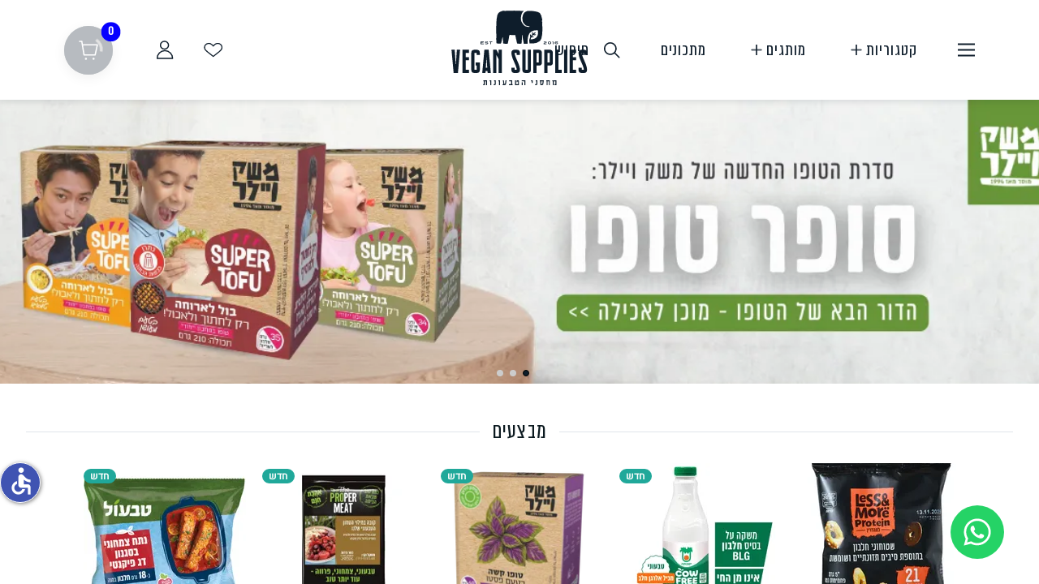

--- FILE ---
content_type: text/html; charset=utf-8
request_url: https://vegansupplies.co.il/products/sauces-and-spreads/sweet-bbq-sauce/
body_size: 87034
content:
<!DOCTYPE html><html lang="he" data-stencil-build="uodtiatd" class="plt-desktop md hydrated" mode="md"><head><meta charset="utf-8">
  
  <meta name="description" content="סופרמרקט האונליין הגדול, המגוון והמשתלם ביותר. מעל 500 מצרכים של מיטב היצרנים הטבעוניים מהארץ ומחו״ל">
  <meta name="keywords" content="">
  <meta name="robots" content="index, follow">
  <title>גן עדן לכל מה שטבעוני</title>
  <base href="/">
  <meta name="color-scheme" content="light dark">
  <meta name="viewport" content="viewport-fit=cover,height=device-height, width=device-width, initial-scale=1.0, minimum-scale=1.0, maximum-scale=1.0, user-scalable=no">
  <meta name="format-detection" content="telephone=no">
  <meta name="msapplication-tap-highlight" content="no">

  <meta http-equiv="cache-control" content="max-age=0">
  <meta http-equiv="cache-control" content="no-cache">
  <meta http-equiv="expires" content="0">
  <meta http-equiv="expires" content="Tue, 01 Jan 1980 1:00:00 GMT">
  <meta http-equiv="pragma" content="no-cache">
  <meta http-equiv="cache-control" content="no-store">

  <style sty-id="sc-ion-app">html.plt-mobile ion-app{-webkit-user-select:none;-moz-user-select:none;-ms-user-select:none;user-select:none}html.plt-mobile ion-app [contenteditable]{-webkit-user-select:text;-moz-user-select:text;-ms-user-select:text;user-select:text}ion-app.force-statusbar-padding{--ion-safe-area-top:20px}</style><style sty-id="sc-ion-split-pane-md">/*!@:host*/.sc-ion-split-pane-md-h{--side-width:100%;left:0;right:0;top:0;bottom:0;display:-ms-flexbox;display:flex;position:absolute;-ms-flex-direction:row;flex-direction:row;-ms-flex-wrap:nowrap;flex-wrap:nowrap;contain:strict}/*!@::slotted(ion-menu.menu-pane-visible)*/.sc-ion-split-pane-md-s>ion-menu.menu-pane-visible{-ms-flex:0 1 auto;flex:0 1 auto;width:var(--side-width);min-width:var(--side-min-width);max-width:var(--side-max-width)}/*!@:host(.split-pane-visible) ::slotted(.split-pane-side),
:host(.split-pane-visible) ::slotted(.split-pane-main)*/.sc-ion-split-pane-md-h.split-pane-visible .sc-ion-split-pane-md-s>.split-pane-side,.sc-ion-split-pane-md-h.split-pane-visible .sc-ion-split-pane-md-s>.split-pane-main{left:0;right:0;top:0;bottom:0;position:relative;-webkit-box-shadow:none !important;box-shadow:none !important;z-index:0}/*!@:host(.split-pane-visible) ::slotted(.split-pane-main)*/.sc-ion-split-pane-md-h.split-pane-visible .sc-ion-split-pane-md-s>.split-pane-main{-ms-flex:1;flex:1}/*!@:host(.split-pane-visible) ::slotted(.split-pane-side:not(ion-menu)),
:host(.split-pane-visible) ::slotted(ion-menu.split-pane-side.menu-enabled)*/.sc-ion-split-pane-md-h.split-pane-visible .sc-ion-split-pane-md-s>.split-pane-side:not(ion-menu),.sc-ion-split-pane-md-h.split-pane-visible .sc-ion-split-pane-md-s>ion-menu.split-pane-side.menu-enabled{display:-ms-flexbox;display:flex;-ms-flex-negative:0;flex-shrink:0}/*!@::slotted(.split-pane-side:not(ion-menu))*/.sc-ion-split-pane-md-s>.split-pane-side:not(ion-menu){display:none}/*!@:host(.split-pane-visible) ::slotted(.split-pane-side)*/.sc-ion-split-pane-md-h.split-pane-visible .sc-ion-split-pane-md-s>.split-pane-side{-ms-flex-order:-1;order:-1}/*!@:host(.split-pane-visible) ::slotted(.split-pane-side[side=end])*/.sc-ion-split-pane-md-h.split-pane-visible .sc-ion-split-pane-md-s>.split-pane-side[side=end]{-ms-flex-order:1;order:1}/*!@:host*/.sc-ion-split-pane-md-h{--border:1px solid var(--ion-item-border-color, var(--ion-border-color, var(--ion-color-step-150, rgba(0, 0, 0, 0.13))));--side-min-width:270px;--side-max-width:28%}/*!@:host(.split-pane-visible) ::slotted(.split-pane-side)*/.sc-ion-split-pane-md-h.split-pane-visible .sc-ion-split-pane-md-s>.split-pane-side{border-left:0;border-right:var(--border);border-top:0;border-bottom:0;min-width:var(--side-min-width);max-width:var(--side-max-width)}@supports ((-webkit-margin-start: 0) or (margin-inline-start: 0)) or (-webkit-margin-start: 0){/*!@:host(.split-pane-visible) ::slotted(.split-pane-side)*/.sc-ion-split-pane-md-h.split-pane-visible .sc-ion-split-pane-md-s>.split-pane-side{border-left:unset;border-right:unset;-webkit-border-start:0;border-inline-start:0;-webkit-border-end:var(--border);border-inline-end:var(--border)}}/*!@:host(.split-pane-visible) ::slotted(.split-pane-side[side=end])*/.sc-ion-split-pane-md-h.split-pane-visible .sc-ion-split-pane-md-s>.split-pane-side[side=end]{border-left:var(--border);border-right:0;border-top:0;border-bottom:0;min-width:var(--side-min-width);max-width:var(--side-max-width)}@supports ((-webkit-margin-start: 0) or (margin-inline-start: 0)) or (-webkit-margin-start: 0){/*!@:host(.split-pane-visible) ::slotted(.split-pane-side[side=end])*/.sc-ion-split-pane-md-h.split-pane-visible .sc-ion-split-pane-md-s>.split-pane-side[side=end]{border-left:unset;border-right:unset;-webkit-border-start:var(--border);border-inline-start:var(--border);-webkit-border-end:0;border-inline-end:0}}</style><style sty-id="sc-ion-menu-md">/*!@:host*/.sc-ion-menu-md-h{--width:304px;--min-width:auto;--max-width:auto;--height:100%;--min-height:auto;--max-height:auto;--background:var(--ion-background-color, #fff);left:0;right:0;top:0;bottom:0;display:none;position:absolute;contain:strict}/*!@:host(.show-menu)*/.show-menu.sc-ion-menu-md-h{display:block}/*!@.menu-inner*/.menu-inner.sc-ion-menu-md{left:0;right:auto;top:0;bottom:0;-webkit-transform:translate3d(-9999px,  0,  0);transform:translate3d(-9999px,  0,  0);display:-ms-flexbox;display:flex;position:absolute;-ms-flex-direction:column;flex-direction:column;-ms-flex-pack:justify;justify-content:space-between;width:var(--width);min-width:var(--min-width);max-width:var(--max-width);height:var(--height);min-height:var(--min-height);max-height:var(--max-height);background:var(--background);contain:strict}/*!@[dir=rtl] .menu-inner, :host-context([dir=rtl]) .menu-inner*/[dir=rtl].sc-ion-menu-md .menu-inner.sc-ion-menu-md,[dir=rtl].sc-ion-menu-md-h .menu-inner.sc-ion-menu-md,[dir=rtl] .sc-ion-menu-md-h .menu-inner.sc-ion-menu-md{left:unset;right:unset;left:auto;right:0}/*!@[dir=rtl] .menu-inner, :host-context([dir=rtl]) .menu-inner*/[dir=rtl].sc-ion-menu-md .menu-inner.sc-ion-menu-md,[dir=rtl].sc-ion-menu-md-h .menu-inner.sc-ion-menu-md,[dir=rtl] .sc-ion-menu-md-h .menu-inner.sc-ion-menu-md{-webkit-transform:translate3d(calc(-1 * -9999px),  0,  0);transform:translate3d(calc(-1 * -9999px),  0,  0)}/*!@:host(.menu-side-start) .menu-inner*/.menu-side-start.sc-ion-menu-md-h .menu-inner.sc-ion-menu-md{--ion-safe-area-right:0px;right:auto;left:0}/*!@:host(.menu-side-end) .menu-inner*/.menu-side-end.sc-ion-menu-md-h .menu-inner.sc-ion-menu-md{--ion-safe-area-left:0px;right:0;left:auto}/*!@ion-backdrop*/ion-backdrop.sc-ion-menu-md{display:none;opacity:0.01;z-index:-1}@media (max-width: 340px){/*!@.menu-inner*/.menu-inner.sc-ion-menu-md{--width:264px}}/*!@:host(.menu-type-reveal)*/.menu-type-reveal.sc-ion-menu-md-h{z-index:0}/*!@:host(.menu-type-reveal.show-menu) .menu-inner*/.menu-type-reveal.show-menu.sc-ion-menu-md-h .menu-inner.sc-ion-menu-md{-webkit-transform:translate3d(0,  0,  0);transform:translate3d(0,  0,  0)}/*!@:host(.menu-type-overlay)*/.menu-type-overlay.sc-ion-menu-md-h{z-index:1000}/*!@:host(.menu-type-overlay) .show-backdrop*/.menu-type-overlay.sc-ion-menu-md-h .show-backdrop.sc-ion-menu-md{display:block;cursor:pointer}/*!@:host(.menu-pane-visible)*/.menu-pane-visible.sc-ion-menu-md-h{width:var(--width);min-width:var(--min-width);max-width:var(--max-width)}/*!@:host(.menu-pane-visible) .menu-inner*/.menu-pane-visible.sc-ion-menu-md-h .menu-inner.sc-ion-menu-md{left:0;right:0;width:auto;-webkit-transform:none !important;transform:none !important;-webkit-box-shadow:none !important;box-shadow:none !important}/*!@:host(.menu-pane-visible) ion-backdrop*/.menu-pane-visible.sc-ion-menu-md-h ion-backdrop.sc-ion-menu-md{display:hidden !important}/*!@:host(.menu-type-overlay) .menu-inner*/.menu-type-overlay.sc-ion-menu-md-h .menu-inner.sc-ion-menu-md{-webkit-box-shadow:4px 0px 16px rgba(0, 0, 0, 0.18);box-shadow:4px 0px 16px rgba(0, 0, 0, 0.18)}</style><style sty-id="sc-ion-header-md">ion-header{display:block;position:relative;-ms-flex-order:-1;order:-1;width:100%;z-index:10}ion-header ion-toolbar:first-of-type{padding-top:var(--ion-safe-area-top, 0)}.header-md::after{left:0;bottom:-5px;background-position:left 0 top -2px;position:absolute;width:100%;height:5px;background-image:url([data-uri]);background-repeat:repeat-x;content:""}[dir=rtl] .header-md::after,:host-context([dir=rtl]) .header-md::after{left:unset;right:unset;right:0}[dir=rtl] .header-md::after,:host-context([dir=rtl]) .header-md::after{background-position:right 0 top -2px}.header-collapse-condense{display:none}.header-md.ion-no-border::after{display:none}</style><style sty-id="sc-ion-toolbar-md">/*!@:host*/.sc-ion-toolbar-md-h{--border-width:0;--border-style:solid;--opacity:1;-moz-osx-font-smoothing:grayscale;-webkit-font-smoothing:antialiased;padding-left:var(--ion-safe-area-left);padding-right:var(--ion-safe-area-right);display:block;position:relative;width:100%;color:var(--color);font-family:var(--ion-font-family, inherit);contain:content;z-index:10;-webkit-box-sizing:border-box;box-sizing:border-box}@supports ((-webkit-margin-start: 0) or (margin-inline-start: 0)) or (-webkit-margin-start: 0){/*!@:host*/.sc-ion-toolbar-md-h{padding-left:unset;padding-right:unset;-webkit-padding-start:var(--ion-safe-area-left);padding-inline-start:var(--ion-safe-area-left);-webkit-padding-end:var(--ion-safe-area-right);padding-inline-end:var(--ion-safe-area-right)}}/*!@:host(.ion-color)*/.ion-color.sc-ion-toolbar-md-h{color:var(--ion-color-contrast)}/*!@:host(.ion-color) .toolbar-background*/.ion-color.sc-ion-toolbar-md-h .toolbar-background.sc-ion-toolbar-md{background:var(--ion-color-base)}/*!@.toolbar-container*/.toolbar-container.sc-ion-toolbar-md{padding-left:var(--padding-start);padding-right:var(--padding-end);padding-top:var(--padding-top);padding-bottom:var(--padding-bottom);display:-ms-flexbox;display:flex;position:relative;-ms-flex-direction:row;flex-direction:row;-ms-flex-align:center;align-items:center;-ms-flex-pack:justify;justify-content:space-between;width:100%;min-height:var(--min-height);contain:content;overflow:hidden;z-index:10;-webkit-box-sizing:border-box;box-sizing:border-box}@supports ((-webkit-margin-start: 0) or (margin-inline-start: 0)) or (-webkit-margin-start: 0){/*!@.toolbar-container*/.toolbar-container.sc-ion-toolbar-md{padding-left:unset;padding-right:unset;-webkit-padding-start:var(--padding-start);padding-inline-start:var(--padding-start);-webkit-padding-end:var(--padding-end);padding-inline-end:var(--padding-end)}}/*!@.toolbar-background*/.toolbar-background.sc-ion-toolbar-md{left:0;right:0;top:0;bottom:0;position:absolute;-webkit-transform:translateZ(0);transform:translateZ(0);border-width:var(--border-width);border-style:var(--border-style);border-color:var(--border-color);background:var(--background);contain:strict;opacity:var(--opacity);z-index:-1;pointer-events:none}/*!@::slotted(ion-progress-bar)*/.sc-ion-toolbar-md-s>ion-progress-bar{left:0;right:0;bottom:0;position:absolute}/*!@:host*/.sc-ion-toolbar-md-h{--background:var(--ion-toolbar-background, var(--ion-background-color, #fff));--color:var(--ion-toolbar-color, var(--ion-text-color, #424242));--border-color:var(--ion-toolbar-border-color, var(--ion-border-color, var(--ion-color-step-150, #c1c4cd)));--padding-top:0;--padding-bottom:0;--padding-start:0;--padding-end:0;--min-height:56px}/*!@.toolbar-content*/.toolbar-content.sc-ion-toolbar-md{-ms-flex:1;flex:1;-ms-flex-order:3;order:3;min-width:0;max-width:100%}/*!@::slotted(ion-segment)*/.sc-ion-toolbar-md-s>ion-segment{min-height:var(--min-height)}/*!@::slotted(.buttons-first-slot)*/.sc-ion-toolbar-md-s>.buttons-first-slot{margin-left:4px}@supports ((-webkit-margin-start: 0) or (margin-inline-start: 0)) or (-webkit-margin-start: 0){/*!@::slotted(.buttons-first-slot)*/.sc-ion-toolbar-md-s>.buttons-first-slot{margin-left:unset;-webkit-margin-start:4px;margin-inline-start:4px}}/*!@::slotted(.buttons-last-slot)*/.sc-ion-toolbar-md-s>.buttons-last-slot{margin-right:4px}@supports ((-webkit-margin-start: 0) or (margin-inline-start: 0)) or (-webkit-margin-start: 0){/*!@::slotted(.buttons-last-slot)*/.sc-ion-toolbar-md-s>.buttons-last-slot{margin-right:unset;-webkit-margin-end:4px;margin-inline-end:4px}}/*!@::slotted([slot=start])*/.sc-ion-toolbar-md-s>[slot=start]{-ms-flex-order:2;order:2}/*!@::slotted([slot=secondary])*/.sc-ion-toolbar-md-s>[slot=secondary]{-ms-flex-order:4;order:4}/*!@::slotted([slot=primary])*/.sc-ion-toolbar-md-s>[slot=primary]{-ms-flex-order:5;order:5;text-align:end}/*!@::slotted([slot=end])*/.sc-ion-toolbar-md-s>[slot=end]{-ms-flex-order:6;order:6;text-align:end}</style><style sty-id="sc-ion-content">/*!@:host*/.sc-ion-content-h{--background:var(--ion-background-color, #fff);--color:var(--ion-text-color, #000);--padding-top:0px;--padding-bottom:0px;--padding-start:0px;--padding-end:0px;--keyboard-offset:0px;--offset-top:0px;--offset-bottom:0px;--overflow:auto;display:block;position:relative;-ms-flex:1;flex:1;width:100%;height:100%;margin:0 !important;padding:0 !important;font-family:var(--ion-font-family, inherit);contain:size style}/*!@:host(.ion-color) .inner-scroll*/.ion-color.sc-ion-content-h .inner-scroll.sc-ion-content{background:var(--ion-color-base);color:var(--ion-color-contrast)}/*!@:host(.outer-content)*/.outer-content.sc-ion-content-h{--background:var(--ion-color-step-50, #f2f2f2)}/*!@#background-content*/#background-content.sc-ion-content{left:0px;right:0px;top:calc(var(--offset-top) * -1);bottom:calc(var(--offset-bottom) * -1);position:absolute;background:var(--background)}/*!@.inner-scroll*/.inner-scroll.sc-ion-content{left:0px;right:0px;top:calc(var(--offset-top) * -1);bottom:calc(var(--offset-bottom) * -1);padding-left:var(--padding-start);padding-right:var(--padding-end);padding-top:calc(var(--padding-top) + var(--offset-top));padding-bottom:calc(var(--padding-bottom) + var(--keyboard-offset) + var(--offset-bottom));position:absolute;color:var(--color);-webkit-box-sizing:border-box;box-sizing:border-box;overflow:hidden}@supports ((-webkit-margin-start: 0) or (margin-inline-start: 0)) or (-webkit-margin-start: 0){/*!@.inner-scroll*/.inner-scroll.sc-ion-content{padding-left:unset;padding-right:unset;-webkit-padding-start:var(--padding-start);padding-inline-start:var(--padding-start);-webkit-padding-end:var(--padding-end);padding-inline-end:var(--padding-end)}}/*!@.scroll-y,
.scroll-x*/.scroll-y.sc-ion-content,.scroll-x.sc-ion-content{-webkit-overflow-scrolling:touch;z-index:0;will-change:scroll-position}/*!@.scroll-y*/.scroll-y.sc-ion-content{-ms-touch-action:pan-y;touch-action:pan-y;overflow-y:var(--overflow);overscroll-behavior-y:contain}/*!@.scroll-x*/.scroll-x.sc-ion-content{-ms-touch-action:pan-x;touch-action:pan-x;overflow-x:var(--overflow);overscroll-behavior-x:contain}/*!@.scroll-x.scroll-y*/.scroll-x.scroll-y.sc-ion-content{-ms-touch-action:auto;touch-action:auto}/*!@.overscroll::before,
.overscroll::after*/.overscroll.sc-ion-content::before,.overscroll.sc-ion-content::after{position:absolute;width:1px;height:1px;content:""}/*!@.overscroll::before*/.overscroll.sc-ion-content::before{bottom:-1px}/*!@.overscroll::after*/.overscroll.sc-ion-content::after{top:-1px}/*!@:host(.content-sizing)*/.content-sizing.sc-ion-content-h{contain:none}/*!@:host(.content-sizing) .inner-scroll*/.content-sizing.sc-ion-content-h .inner-scroll.sc-ion-content{position:relative}/*!@.transition-effect*/.transition-effect.sc-ion-content{display:none;position:absolute;left:-100%;width:100%;height:100vh;opacity:0;pointer-events:none}/*!@.transition-cover*/.transition-cover.sc-ion-content{position:absolute;right:0;width:100%;height:100%;background:black;opacity:0.1}/*!@.transition-shadow*/.transition-shadow.sc-ion-content{display:block;position:absolute;right:0;width:10px;height:100%;background-image:url([data-uri]);background-repeat:repeat-y;background-size:10px 16px}/*!@::slotted([slot=fixed])*/.sc-ion-content-s>[slot=fixed]{position:absolute}</style><style sty-id="sc-ion-tab-bar-ios">/*!@:host*/.sc-ion-tab-bar-ios-h{padding-left:var(--ion-safe-area-left);padding-right:var(--ion-safe-area-right);display:-ms-flexbox;display:flex;-ms-flex-align:center;align-items:center;-ms-flex-pack:center;justify-content:center;width:auto;padding-bottom:var(--ion-safe-area-bottom, 0);border-top:var(--border);background:var(--background);color:var(--color);text-align:center;contain:strict;-webkit-user-select:none;-moz-user-select:none;-ms-user-select:none;user-select:none;z-index:10;-webkit-box-sizing:content-box !important;box-sizing:content-box !important}@supports ((-webkit-margin-start: 0) or (margin-inline-start: 0)) or (-webkit-margin-start: 0){/*!@:host*/.sc-ion-tab-bar-ios-h{padding-left:unset;padding-right:unset;-webkit-padding-start:var(--ion-safe-area-left);padding-inline-start:var(--ion-safe-area-left);-webkit-padding-end:var(--ion-safe-area-right);padding-inline-end:var(--ion-safe-area-right)}}/*!@:host(.ion-color) ::slotted(ion-tab-button)*/.sc-ion-tab-bar-ios-h.ion-color .sc-ion-tab-bar-ios-s>ion-tab-button{--background-focused:var(--ion-color-shade);--color-selected:var(--ion-color-contrast)}/*!@:host(.ion-color) ::slotted(.tab-selected)*/.sc-ion-tab-bar-ios-h.ion-color .sc-ion-tab-bar-ios-s>.tab-selected{color:var(--ion-color-contrast)}/*!@:host(.ion-color),
:host(.ion-color) ::slotted(ion-tab-button)*/.ion-color.sc-ion-tab-bar-ios-h,.sc-ion-tab-bar-ios-h.ion-color .sc-ion-tab-bar-ios-s>ion-tab-button{color:rgba(var(--ion-color-contrast-rgb), 0.7)}/*!@:host(.ion-color),
:host(.ion-color) ::slotted(ion-tab-button)*/.ion-color.sc-ion-tab-bar-ios-h,.sc-ion-tab-bar-ios-h.ion-color .sc-ion-tab-bar-ios-s>ion-tab-button{background:var(--ion-color-base)}/*!@:host(.ion-color) ::slotted(ion-tab-button.ion-focused),
:host(.tab-bar-translucent) ::slotted(ion-tab-button.ion-focused)*/.sc-ion-tab-bar-ios-h.ion-color .sc-ion-tab-bar-ios-s>ion-tab-button.ion-focused,.sc-ion-tab-bar-ios-h.tab-bar-translucent .sc-ion-tab-bar-ios-s>ion-tab-button.ion-focused{background:var(--background-focused)}/*!@:host(.tab-bar-translucent) ::slotted(ion-tab-button)*/.sc-ion-tab-bar-ios-h.tab-bar-translucent .sc-ion-tab-bar-ios-s>ion-tab-button{background:transparent}/*!@:host([slot=top])*/[slot=top].sc-ion-tab-bar-ios-h{padding-top:var(--ion-safe-area-top, 0);padding-bottom:0;border-top:0;border-bottom:var(--border)}/*!@:host(.tab-bar-hidden)*/.tab-bar-hidden.sc-ion-tab-bar-ios-h{display:none !important}/*!@:host*/.sc-ion-tab-bar-ios-h{--background:var(--ion-tab-bar-background, var(--ion-background-color, #fff));--background-focused:var(--ion-tab-bar-background-focused, #e0e0e0);--border:0.55px solid var(--ion-tab-bar-border-color, var(--ion-border-color, var(--ion-color-step-150, rgba(0, 0, 0, 0.2))));--color:var(--ion-tab-bar-color, var(--ion-color-step-400, #999999));--color-selected:var(--ion-tab-bar-color-selected, var(--ion-color-primary, #3880ff));height:50px}@supports ((-webkit-backdrop-filter: blur(0)) or (backdrop-filter: blur(0))){/*!@:host(.tab-bar-translucent)*/.tab-bar-translucent.sc-ion-tab-bar-ios-h{--background:rgba(var(--ion-background-color-rgb, 255, 255, 255), 0.8);-webkit-backdrop-filter:saturate(210%) blur(20px);backdrop-filter:saturate(210%) blur(20px)}/*!@:host(.ion-color.tab-bar-translucent)*/.ion-color.tab-bar-translucent.sc-ion-tab-bar-ios-h{background:rgba(var(--ion-color-base-rgb), 0.8)}/*!@:host(.tab-bar-translucent) ::slotted(ion-tab-button.ion-focused)*/.sc-ion-tab-bar-ios-h.tab-bar-translucent .sc-ion-tab-bar-ios-s>ion-tab-button.ion-focused{background:rgba(var(--ion-background-color-rgb, 255, 255, 255), 0.6)}}</style><style sty-id="sc-ion-backdrop-md">/*!@:host*/.sc-ion-backdrop-md-h{left:0;right:0;top:0;bottom:0;display:block;position:absolute;-webkit-transform:translateZ(0);transform:translateZ(0);contain:strict;cursor:pointer;opacity:0.01;-ms-touch-action:none;touch-action:none;z-index:2}/*!@:host(.backdrop-hide)*/.backdrop-hide.sc-ion-backdrop-md-h{background:transparent}/*!@:host(.backdrop-no-tappable)*/.backdrop-no-tappable.sc-ion-backdrop-md-h{cursor:auto}/*!@:host*/.sc-ion-backdrop-md-h{background-color:var(--ion-backdrop-color, #000)}</style><style sty-id="sc-ion-footer-md">ion-footer{display:block;position:relative;-ms-flex-order:1;order:1;width:100%;z-index:10}ion-footer ion-toolbar:last-of-type{padding-bottom:var(--ion-safe-area-bottom, 0)}.footer-md::before{left:0;top:-2px;bottom:auto;background-position:left 0 top 0;position:absolute;width:100%;height:2px;background-image:url("[data-uri]");background-repeat:repeat-x;content:""}[dir=rtl] .footer-md::before,:host-context([dir=rtl]) .footer-md::before{left:unset;right:unset;right:0}[dir=rtl] .footer-md::before,:host-context([dir=rtl]) .footer-md::before{background-position:right 0 top 0}.footer-md.ion-no-border::before{display:none}</style><style sty-id="sc-ion-toolbar-ios">/*!@:host*/.sc-ion-toolbar-ios-h{--border-width:0;--border-style:solid;--opacity:1;-moz-osx-font-smoothing:grayscale;-webkit-font-smoothing:antialiased;padding-left:var(--ion-safe-area-left);padding-right:var(--ion-safe-area-right);display:block;position:relative;width:100%;color:var(--color);font-family:var(--ion-font-family, inherit);contain:content;z-index:10;-webkit-box-sizing:border-box;box-sizing:border-box}@supports ((-webkit-margin-start: 0) or (margin-inline-start: 0)) or (-webkit-margin-start: 0){/*!@:host*/.sc-ion-toolbar-ios-h{padding-left:unset;padding-right:unset;-webkit-padding-start:var(--ion-safe-area-left);padding-inline-start:var(--ion-safe-area-left);-webkit-padding-end:var(--ion-safe-area-right);padding-inline-end:var(--ion-safe-area-right)}}/*!@:host(.ion-color)*/.ion-color.sc-ion-toolbar-ios-h{color:var(--ion-color-contrast)}/*!@:host(.ion-color) .toolbar-background*/.ion-color.sc-ion-toolbar-ios-h .toolbar-background.sc-ion-toolbar-ios{background:var(--ion-color-base)}/*!@.toolbar-container*/.toolbar-container.sc-ion-toolbar-ios{padding-left:var(--padding-start);padding-right:var(--padding-end);padding-top:var(--padding-top);padding-bottom:var(--padding-bottom);display:-ms-flexbox;display:flex;position:relative;-ms-flex-direction:row;flex-direction:row;-ms-flex-align:center;align-items:center;-ms-flex-pack:justify;justify-content:space-between;width:100%;min-height:var(--min-height);contain:content;overflow:hidden;z-index:10;-webkit-box-sizing:border-box;box-sizing:border-box}@supports ((-webkit-margin-start: 0) or (margin-inline-start: 0)) or (-webkit-margin-start: 0){/*!@.toolbar-container*/.toolbar-container.sc-ion-toolbar-ios{padding-left:unset;padding-right:unset;-webkit-padding-start:var(--padding-start);padding-inline-start:var(--padding-start);-webkit-padding-end:var(--padding-end);padding-inline-end:var(--padding-end)}}/*!@.toolbar-background*/.toolbar-background.sc-ion-toolbar-ios{left:0;right:0;top:0;bottom:0;position:absolute;-webkit-transform:translateZ(0);transform:translateZ(0);border-width:var(--border-width);border-style:var(--border-style);border-color:var(--border-color);background:var(--background);contain:strict;opacity:var(--opacity);z-index:-1;pointer-events:none}/*!@::slotted(ion-progress-bar)*/.sc-ion-toolbar-ios-s>ion-progress-bar{left:0;right:0;bottom:0;position:absolute}/*!@:host*/.sc-ion-toolbar-ios-h{--background:var(--ion-toolbar-background, var(--ion-color-step-50, #fff));--color:var(--ion-toolbar-color, var(--ion-text-color, #000));--border-color:var(--ion-toolbar-border-color, var(--ion-border-color, var(--ion-color-step-150, rgba(0, 0, 0, 0.2))));--padding-top:3px;--padding-bottom:3px;--padding-start:4px;--padding-end:4px;--min-height:44px}/*!@.toolbar-content*/.toolbar-content.sc-ion-toolbar-ios{-ms-flex:1;flex:1;-ms-flex-order:4;order:4;min-width:0}/*!@:host(.toolbar-segment) .toolbar-content*/.toolbar-segment.sc-ion-toolbar-ios-h .toolbar-content.sc-ion-toolbar-ios{display:-ms-inline-flexbox;display:inline-flex}/*!@:host(.toolbar-searchbar) .toolbar-container*/.toolbar-searchbar.sc-ion-toolbar-ios-h .toolbar-container.sc-ion-toolbar-ios{padding-top:0;padding-bottom:0}/*!@:host(.toolbar-searchbar) ::slotted(*)*/.sc-ion-toolbar-ios-h.toolbar-searchbar .sc-ion-toolbar-ios-s>*{-ms-flex-item-align:start;align-self:start}/*!@:host(.toolbar-searchbar) ::slotted(ion-chip)*/.sc-ion-toolbar-ios-h.toolbar-searchbar .sc-ion-toolbar-ios-s>ion-chip{margin-top:3px}/*!@:host(.toolbar-searchbar) ::slotted(ion-back-button)*/.sc-ion-toolbar-ios-h.toolbar-searchbar .sc-ion-toolbar-ios-s>ion-back-button{height:38px}/*!@::slotted(ion-buttons)*/.sc-ion-toolbar-ios-s>ion-buttons{min-height:38px}/*!@::slotted([slot=start])*/.sc-ion-toolbar-ios-s>[slot=start]{-ms-flex-order:2;order:2}/*!@::slotted([slot=secondary])*/.sc-ion-toolbar-ios-s>[slot=secondary]{-ms-flex-order:3;order:3}/*!@::slotted([slot=primary])*/.sc-ion-toolbar-ios-s>[slot=primary]{-ms-flex-order:5;order:5;text-align:end}/*!@::slotted([slot=end])*/.sc-ion-toolbar-ios-s>[slot=end]{-ms-flex-order:6;order:6;text-align:end}/*!@:host(.toolbar-title-large) .toolbar-container*/.toolbar-title-large.sc-ion-toolbar-ios-h .toolbar-container.sc-ion-toolbar-ios{-ms-flex-wrap:wrap;flex-wrap:wrap;-ms-flex-align:start;align-items:flex-start}/*!@:host(.toolbar-title-large) .toolbar-content ion-title*/.toolbar-title-large.sc-ion-toolbar-ios-h .toolbar-content.sc-ion-toolbar-ios ion-title.sc-ion-toolbar-ios{-ms-flex:1;flex:1;-ms-flex-order:8;order:8;min-width:100%}</style><style sty-id="sc-ion-searchbar-md">.sc-ion-searchbar-md-h{--placeholder-color:initial;--placeholder-font-style:initial;--placeholder-font-weight:initial;--placeholder-opacity:.5;-moz-osx-font-smoothing:grayscale;-webkit-font-smoothing:antialiased;display:-ms-flexbox;display:flex;position:relative;-ms-flex-align:center;align-items:center;width:100%;color:var(--color);font-family:var(--ion-font-family, inherit);-webkit-box-sizing:border-box;box-sizing:border-box}.ion-color.sc-ion-searchbar-md-h{color:var(--ion-color-contrast)}.ion-color.sc-ion-searchbar-md-h .searchbar-input.sc-ion-searchbar-md{background:var(--ion-color-base)}.ion-color.sc-ion-searchbar-md-h .searchbar-clear-button.sc-ion-searchbar-md,.ion-color.sc-ion-searchbar-md-h .searchbar-cancel-button.sc-ion-searchbar-md,.ion-color.sc-ion-searchbar-md-h .searchbar-search-icon.sc-ion-searchbar-md{color:inherit}.searchbar-search-icon.sc-ion-searchbar-md{color:var(--icon-color);pointer-events:none}.searchbar-input-container.sc-ion-searchbar-md{display:block;position:relative;-ms-flex-negative:1;flex-shrink:1;width:100%}.searchbar-input.sc-ion-searchbar-md{font-family:inherit;font-size:inherit;font-style:inherit;font-weight:inherit;letter-spacing:inherit;text-decoration:inherit;text-indent:inherit;text-overflow:inherit;text-transform:inherit;text-align:inherit;white-space:inherit;color:inherit;border-radius:var(--border-radius);display:block;width:100%;border:0;outline:none;background:var(--background);font-family:inherit;-webkit-box-shadow:var(--box-shadow);box-shadow:var(--box-shadow);-webkit-box-sizing:border-box;box-sizing:border-box;-webkit-appearance:none;-moz-appearance:none;appearance:none}.searchbar-input.sc-ion-searchbar-md::-webkit-input-placeholder{color:var(--placeholder-color);font-family:inherit;font-style:var(--placeholder-font-style);font-weight:var(--placeholder-font-weight);opacity:var(--placeholder-opacity)}.searchbar-input.sc-ion-searchbar-md::-moz-placeholder{color:var(--placeholder-color);font-family:inherit;font-style:var(--placeholder-font-style);font-weight:var(--placeholder-font-weight);opacity:var(--placeholder-opacity)}.searchbar-input.sc-ion-searchbar-md:-ms-input-placeholder{color:var(--placeholder-color);font-family:inherit;font-style:var(--placeholder-font-style);font-weight:var(--placeholder-font-weight);opacity:var(--placeholder-opacity)}.searchbar-input.sc-ion-searchbar-md::-ms-input-placeholder{color:var(--placeholder-color);font-family:inherit;font-style:var(--placeholder-font-style);font-weight:var(--placeholder-font-weight);opacity:var(--placeholder-opacity)}.searchbar-input.sc-ion-searchbar-md::placeholder{color:var(--placeholder-color);font-family:inherit;font-style:var(--placeholder-font-style);font-weight:var(--placeholder-font-weight);opacity:var(--placeholder-opacity)}.searchbar-input.sc-ion-searchbar-md::-webkit-search-cancel-button,.searchbar-input.sc-ion-searchbar-md::-ms-clear{display:none}.searchbar-cancel-button.sc-ion-searchbar-md{margin-left:0;margin-right:0;margin-top:0;margin-bottom:0;display:none;height:100%;border:0;outline:none;color:var(--cancel-button-color);cursor:pointer;-webkit-appearance:none;-moz-appearance:none;appearance:none}.searchbar-cancel-button.sc-ion-searchbar-md>div.sc-ion-searchbar-md{display:-ms-flexbox;display:flex;-ms-flex-align:center;align-items:center;-ms-flex-pack:center;justify-content:center;width:100%;height:100%}.searchbar-clear-button.sc-ion-searchbar-md{margin-left:0;margin-right:0;margin-top:0;margin-bottom:0;padding-left:0;padding-right:0;padding-top:0;padding-bottom:0;display:none;min-height:0;outline:none;color:var(--clear-button-color);-webkit-appearance:none;-moz-appearance:none;appearance:none}.searchbar-has-value.searchbar-should-show-clear.sc-ion-searchbar-md-h .searchbar-clear-button.sc-ion-searchbar-md{display:block}.searchbar-disabled.sc-ion-searchbar-md-h{cursor:default;opacity:0.4;pointer-events:none}.sc-ion-searchbar-md-h{--background:var(--ion-background-color, #fff);--border-radius:2px;--box-shadow:0 2px 2px 0 rgba(0, 0, 0, 0.14), 0 3px 1px -2px rgba(0, 0, 0, 0.2), 0 1px 5px 0 rgba(0, 0, 0, 0.12);--cancel-button-color:var(--ion-color-step-900, #1a1a1a);--clear-button-color:initial;--color:var(--ion-color-step-850, #262626);--icon-color:var(--ion-color-step-600, #666666);padding-left:8px;padding-right:8px;padding-top:8px;padding-bottom:8px;background:inherit}@supports ((-webkit-margin-start: 0) or (margin-inline-start: 0)) or (-webkit-margin-start: 0){.sc-ion-searchbar-md-h{padding-left:unset;padding-right:unset;-webkit-padding-start:8px;padding-inline-start:8px;-webkit-padding-end:8px;padding-inline-end:8px}}.searchbar-search-icon.sc-ion-searchbar-md{left:16px;top:11px;width:21px;height:21px}[dir=rtl].sc-ion-searchbar-md .searchbar-search-icon.sc-ion-searchbar-md,[dir=rtl].sc-ion-searchbar-md-h .searchbar-search-icon.sc-ion-searchbar-md,[dir=rtl] .sc-ion-searchbar-md-h .searchbar-search-icon.sc-ion-searchbar-md{left:unset;right:unset;right:16px}.searchbar-cancel-button.sc-ion-searchbar-md{left:5px;top:0;background-color:transparent;font-size:1.6em}[dir=rtl].sc-ion-searchbar-md .searchbar-cancel-button.sc-ion-searchbar-md,[dir=rtl].sc-ion-searchbar-md-h .searchbar-cancel-button.sc-ion-searchbar-md,[dir=rtl] .sc-ion-searchbar-md-h .searchbar-cancel-button.sc-ion-searchbar-md{left:unset;right:unset;right:5px}.searchbar-search-icon.sc-ion-searchbar-md,.searchbar-cancel-button.sc-ion-searchbar-md{position:absolute}.searchbar-search-icon.ion-activated.sc-ion-searchbar-md,.searchbar-cancel-button.ion-activated.sc-ion-searchbar-md{background-color:transparent}.searchbar-input.sc-ion-searchbar-md{padding-left:55px;padding-right:55px;padding-top:6px;padding-bottom:6px;background-position:left 8px center;height:auto;font-size:16px;font-weight:400;line-height:30px}@supports ((-webkit-margin-start: 0) or (margin-inline-start: 0)) or (-webkit-margin-start: 0){.searchbar-input.sc-ion-searchbar-md{padding-left:unset;padding-right:unset;-webkit-padding-start:55px;padding-inline-start:55px;-webkit-padding-end:55px;padding-inline-end:55px}}[dir=rtl].sc-ion-searchbar-md .searchbar-input.sc-ion-searchbar-md,[dir=rtl].sc-ion-searchbar-md-h .searchbar-input.sc-ion-searchbar-md,[dir=rtl] .sc-ion-searchbar-md-h .searchbar-input.sc-ion-searchbar-md{background-position:right 8px center}.searchbar-clear-button.sc-ion-searchbar-md{right:13px;top:0;padding-left:0;padding-right:0;padding-top:0;padding-bottom:0;position:absolute;height:100%;border:0;background-color:transparent}[dir=rtl].sc-ion-searchbar-md .searchbar-clear-button.sc-ion-searchbar-md,[dir=rtl].sc-ion-searchbar-md-h .searchbar-clear-button.sc-ion-searchbar-md,[dir=rtl] .sc-ion-searchbar-md-h .searchbar-clear-button.sc-ion-searchbar-md{left:unset;right:unset;left:13px}.searchbar-clear-button.ion-activated.sc-ion-searchbar-md{background-color:transparent}.searchbar-clear-icon.sc-ion-searchbar-md{width:22px;height:100%}.searchbar-has-focus.sc-ion-searchbar-md-h .searchbar-search-icon.sc-ion-searchbar-md{display:block}.searchbar-has-focus.sc-ion-searchbar-md-h .searchbar-cancel-button.sc-ion-searchbar-md,.searchbar-should-show-cancel.sc-ion-searchbar-md-h .searchbar-cancel-button.sc-ion-searchbar-md{display:block}.searchbar-has-focus.sc-ion-searchbar-md-h .searchbar-cancel-button.sc-ion-searchbar-md+.searchbar-search-icon.sc-ion-searchbar-md,.searchbar-should-show-cancel.sc-ion-searchbar-md-h .searchbar-cancel-button.sc-ion-searchbar-md+.searchbar-search-icon.sc-ion-searchbar-md{display:none}ion-toolbar.sc-ion-searchbar-md-h,ion-toolbar .sc-ion-searchbar-md-h{padding-left:7px;padding-right:7px;padding-top:3px;padding-bottom:3px}@supports ((-webkit-margin-start: 0) or (margin-inline-start: 0)) or (-webkit-margin-start: 0){ion-toolbar.sc-ion-searchbar-md-h,ion-toolbar .sc-ion-searchbar-md-h{padding-left:unset;padding-right:unset;-webkit-padding-start:7px;padding-inline-start:7px;-webkit-padding-end:7px;padding-inline-end:7px}}</style><style sty-id="sc-ion-slides-md">.swiper-container{margin:0 auto;position:relative;overflow:hidden;list-style:none;padding:0;z-index:1}.swiper-container-no-flexbox .swiper-slide{float:left}.swiper-container-vertical{height:100%}.swiper-container-vertical>.swiper-wrapper{-webkit-box-orient:vertical;-webkit-box-direction:normal;-webkit-flex-direction:column;-ms-flex-direction:column;flex-direction:column}.swiper-wrapper{position:relative;width:100%;height:100%;z-index:1;display:-webkit-box;display:-webkit-flex;display:-ms-flexbox;display:flex;-webkit-transition-property:-webkit-transform;transition-property:-webkit-transform;-o-transition-property:transform;transition-property:transform;transition-property:transform, -webkit-transform;-webkit-box-sizing:content-box;box-sizing:content-box}.swiper-container-android .swiper-slide,.swiper-wrapper{-webkit-transform:translate3d(0px, 0, 0);transform:translate3d(0px, 0, 0)}.swiper-container-multirow>.swiper-wrapper{-webkit-flex-wrap:wrap;-ms-flex-wrap:wrap;flex-wrap:wrap}.swiper-container-free-mode>.swiper-wrapper{-webkit-transition-timing-function:ease-out;-o-transition-timing-function:ease-out;transition-timing-function:ease-out;margin:0 auto}.swiper-slide{-webkit-flex-shrink:0;-ms-flex-negative:0;flex-shrink:0;width:100%;height:100%;position:relative;-webkit-transition-property:-webkit-transform;transition-property:-webkit-transform;-o-transition-property:transform;transition-property:transform;transition-property:transform, -webkit-transform}.swiper-invisible-blank-slide{visibility:hidden}.swiper-container-autoheight,.swiper-container-autoheight .swiper-slide{height:auto}.swiper-container-autoheight .swiper-wrapper{-webkit-box-align:start;-webkit-align-items:flex-start;-ms-flex-align:start;align-items:flex-start;-webkit-transition-property:height, -webkit-transform;transition-property:height, -webkit-transform;-o-transition-property:transform, height;transition-property:transform, height;transition-property:transform, height, -webkit-transform}.swiper-container-3d{-webkit-perspective:1200px;perspective:1200px}.swiper-container-3d .swiper-wrapper,.swiper-container-3d .swiper-slide,.swiper-container-3d .swiper-slide-shadow-left,.swiper-container-3d .swiper-slide-shadow-right,.swiper-container-3d .swiper-slide-shadow-top,.swiper-container-3d .swiper-slide-shadow-bottom,.swiper-container-3d .swiper-cube-shadow{-webkit-transform-style:preserve-3d;transform-style:preserve-3d}.swiper-container-3d .swiper-slide-shadow-left,.swiper-container-3d .swiper-slide-shadow-right,.swiper-container-3d .swiper-slide-shadow-top,.swiper-container-3d .swiper-slide-shadow-bottom{position:absolute;left:0;top:0;width:100%;height:100%;pointer-events:none;z-index:10}.swiper-container-3d .swiper-slide-shadow-left{background-image:-webkit-gradient(linear, right top, left top, from(rgba(0, 0, 0, 0.5)), to(rgba(0, 0, 0, 0)));background-image:-webkit-linear-gradient(right, rgba(0, 0, 0, 0.5), rgba(0, 0, 0, 0));background-image:-o-linear-gradient(right, rgba(0, 0, 0, 0.5), rgba(0, 0, 0, 0));background-image:linear-gradient(to left, rgba(0, 0, 0, 0.5), rgba(0, 0, 0, 0))}.swiper-container-3d .swiper-slide-shadow-right{background-image:-webkit-gradient(linear, left top, right top, from(rgba(0, 0, 0, 0.5)), to(rgba(0, 0, 0, 0)));background-image:-webkit-linear-gradient(left, rgba(0, 0, 0, 0.5), rgba(0, 0, 0, 0));background-image:-o-linear-gradient(left, rgba(0, 0, 0, 0.5), rgba(0, 0, 0, 0));background-image:linear-gradient(to right, rgba(0, 0, 0, 0.5), rgba(0, 0, 0, 0))}.swiper-container-3d .swiper-slide-shadow-top{background-image:-webkit-gradient(linear, left bottom, left top, from(rgba(0, 0, 0, 0.5)), to(rgba(0, 0, 0, 0)));background-image:-webkit-linear-gradient(bottom, rgba(0, 0, 0, 0.5), rgba(0, 0, 0, 0));background-image:-o-linear-gradient(bottom, rgba(0, 0, 0, 0.5), rgba(0, 0, 0, 0));background-image:linear-gradient(to top, rgba(0, 0, 0, 0.5), rgba(0, 0, 0, 0))}.swiper-container-3d .swiper-slide-shadow-bottom{background-image:-webkit-gradient(linear, left top, left bottom, from(rgba(0, 0, 0, 0.5)), to(rgba(0, 0, 0, 0)));background-image:-webkit-linear-gradient(top, rgba(0, 0, 0, 0.5), rgba(0, 0, 0, 0));background-image:-o-linear-gradient(top, rgba(0, 0, 0, 0.5), rgba(0, 0, 0, 0));background-image:linear-gradient(to bottom, rgba(0, 0, 0, 0.5), rgba(0, 0, 0, 0))}.swiper-container-wp8-horizontal,.swiper-container-wp8-horizontal>.swiper-wrapper{-ms-touch-action:pan-y;touch-action:pan-y}.swiper-container-wp8-vertical,.swiper-container-wp8-vertical>.swiper-wrapper{-ms-touch-action:pan-x;touch-action:pan-x}.swiper-button-prev,.swiper-button-next{position:absolute;top:50%;width:27px;height:44px;margin-top:-22px;z-index:10;cursor:pointer;background-size:27px 44px;background-position:center;background-repeat:no-repeat}.swiper-button-prev.swiper-button-disabled,.swiper-button-next.swiper-button-disabled{opacity:0.35;cursor:auto;pointer-events:none}.swiper-button-prev,.swiper-container-rtl .swiper-button-next{background-image:url("data:image/svg+xml;charset=utf-8,%3Csvg%20xmlns%3D'http%3A%2F%2Fwww.w3.org%2F2000%2Fsvg'%20viewBox%3D'0%200%2027%2044'%3E%3Cpath%20d%3D'M0%2C22L22%2C0l2.1%2C2.1L4.2%2C22l19.9%2C19.9L22%2C44L0%2C22L0%2C22L0%2C22z'%20fill%3D'%23007aff'%2F%3E%3C%2Fsvg%3E");left:10px;right:auto}.swiper-button-next,.swiper-container-rtl .swiper-button-prev{background-image:url("data:image/svg+xml;charset=utf-8,%3Csvg%20xmlns%3D'http%3A%2F%2Fwww.w3.org%2F2000%2Fsvg'%20viewBox%3D'0%200%2027%2044'%3E%3Cpath%20d%3D'M27%2C22L27%2C22L5%2C44l-2.1-2.1L22.8%2C22L2.9%2C2.1L5%2C0L27%2C22L27%2C22z'%20fill%3D'%23007aff'%2F%3E%3C%2Fsvg%3E");right:10px;left:auto}.swiper-button-prev.swiper-button-white,.swiper-container-rtl .swiper-button-next.swiper-button-white{background-image:url("data:image/svg+xml;charset=utf-8,%3Csvg%20xmlns%3D'http%3A%2F%2Fwww.w3.org%2F2000%2Fsvg'%20viewBox%3D'0%200%2027%2044'%3E%3Cpath%20d%3D'M0%2C22L22%2C0l2.1%2C2.1L4.2%2C22l19.9%2C19.9L22%2C44L0%2C22L0%2C22L0%2C22z'%20fill%3D'%23ffffff'%2F%3E%3C%2Fsvg%3E")}.swiper-button-next.swiper-button-white,.swiper-container-rtl .swiper-button-prev.swiper-button-white{background-image:url("data:image/svg+xml;charset=utf-8,%3Csvg%20xmlns%3D'http%3A%2F%2Fwww.w3.org%2F2000%2Fsvg'%20viewBox%3D'0%200%2027%2044'%3E%3Cpath%20d%3D'M27%2C22L27%2C22L5%2C44l-2.1-2.1L22.8%2C22L2.9%2C2.1L5%2C0L27%2C22L27%2C22z'%20fill%3D'%23ffffff'%2F%3E%3C%2Fsvg%3E")}.swiper-button-prev.swiper-button-black,.swiper-container-rtl .swiper-button-next.swiper-button-black{background-image:url("data:image/svg+xml;charset=utf-8,%3Csvg%20xmlns%3D'http%3A%2F%2Fwww.w3.org%2F2000%2Fsvg'%20viewBox%3D'0%200%2027%2044'%3E%3Cpath%20d%3D'M0%2C22L22%2C0l2.1%2C2.1L4.2%2C22l19.9%2C19.9L22%2C44L0%2C22L0%2C22L0%2C22z'%20fill%3D'%23000000'%2F%3E%3C%2Fsvg%3E")}.swiper-button-next.swiper-button-black,.swiper-container-rtl .swiper-button-prev.swiper-button-black{background-image:url("data:image/svg+xml;charset=utf-8,%3Csvg%20xmlns%3D'http%3A%2F%2Fwww.w3.org%2F2000%2Fsvg'%20viewBox%3D'0%200%2027%2044'%3E%3Cpath%20d%3D'M27%2C22L27%2C22L5%2C44l-2.1-2.1L22.8%2C22L2.9%2C2.1L5%2C0L27%2C22L27%2C22z'%20fill%3D'%23000000'%2F%3E%3C%2Fsvg%3E")}.swiper-button-lock{display:none}.swiper-pagination{position:absolute;text-align:center;-webkit-transition:300ms opacity;-o-transition:300ms opacity;transition:300ms opacity;-webkit-transform:translate3d(0, 0, 0);transform:translate3d(0, 0, 0);z-index:10}.swiper-pagination.swiper-pagination-hidden{opacity:0}.swiper-pagination-fraction,.swiper-pagination-custom,.swiper-container-horizontal>.swiper-pagination-bullets{bottom:10px;left:0;width:100%}.swiper-pagination-bullets-dynamic{overflow:hidden;font-size:0}.swiper-pagination-bullets-dynamic .swiper-pagination-bullet{-webkit-transform:scale(0.33);-ms-transform:scale(0.33);transform:scale(0.33);position:relative}.swiper-pagination-bullets-dynamic .swiper-pagination-bullet-active{-webkit-transform:scale(1);-ms-transform:scale(1);transform:scale(1)}.swiper-pagination-bullets-dynamic .swiper-pagination-bullet-active-main{-webkit-transform:scale(1);-ms-transform:scale(1);transform:scale(1)}.swiper-pagination-bullets-dynamic .swiper-pagination-bullet-active-prev{-webkit-transform:scale(0.66);-ms-transform:scale(0.66);transform:scale(0.66)}.swiper-pagination-bullets-dynamic .swiper-pagination-bullet-active-prev-prev{-webkit-transform:scale(0.33);-ms-transform:scale(0.33);transform:scale(0.33)}.swiper-pagination-bullets-dynamic .swiper-pagination-bullet-active-next{-webkit-transform:scale(0.66);-ms-transform:scale(0.66);transform:scale(0.66)}.swiper-pagination-bullets-dynamic .swiper-pagination-bullet-active-next-next{-webkit-transform:scale(0.33);-ms-transform:scale(0.33);transform:scale(0.33)}.swiper-pagination-bullet{width:8px;height:8px;display:inline-block;border-radius:100%;background:#000;opacity:0.2}button.swiper-pagination-bullet{border:none;margin:0;padding:0;-webkit-box-shadow:none;box-shadow:none;-webkit-appearance:none;-moz-appearance:none;appearance:none}.swiper-pagination-clickable .swiper-pagination-bullet{cursor:pointer}.swiper-pagination-bullet-active{opacity:1;background:#007aff}.swiper-container-vertical>.swiper-pagination-bullets{right:10px;top:50%;-webkit-transform:translate3d(0px, -50%, 0);transform:translate3d(0px, -50%, 0)}.swiper-container-vertical>.swiper-pagination-bullets .swiper-pagination-bullet{margin:6px 0;display:block}.swiper-container-vertical>.swiper-pagination-bullets.swiper-pagination-bullets-dynamic{top:50%;-webkit-transform:translateY(-50%);-ms-transform:translateY(-50%);transform:translateY(-50%);width:8px}.swiper-container-vertical>.swiper-pagination-bullets.swiper-pagination-bullets-dynamic .swiper-pagination-bullet{display:inline-block;-webkit-transition:200ms top, 200ms -webkit-transform;transition:200ms top, 200ms -webkit-transform;-o-transition:200ms transform, 200ms top;transition:200ms transform, 200ms top;transition:200ms transform, 200ms top, 200ms -webkit-transform}.swiper-container-horizontal>.swiper-pagination-bullets .swiper-pagination-bullet{margin:0 4px}.swiper-container-horizontal>.swiper-pagination-bullets.swiper-pagination-bullets-dynamic{left:50%;-webkit-transform:translateX(-50%);-ms-transform:translateX(-50%);transform:translateX(-50%);white-space:nowrap}.swiper-container-horizontal>.swiper-pagination-bullets.swiper-pagination-bullets-dynamic .swiper-pagination-bullet{-webkit-transition:200ms left, 200ms -webkit-transform;transition:200ms left, 200ms -webkit-transform;-o-transition:200ms transform, 200ms left;transition:200ms transform, 200ms left;transition:200ms transform, 200ms left, 200ms -webkit-transform}.swiper-container-horizontal.swiper-container-rtl>.swiper-pagination-bullets-dynamic .swiper-pagination-bullet{-webkit-transition:200ms right, 200ms -webkit-transform;transition:200ms right, 200ms -webkit-transform;-o-transition:200ms transform, 200ms right;transition:200ms transform, 200ms right;transition:200ms transform, 200ms right, 200ms -webkit-transform}.swiper-pagination-progressbar{background:rgba(0, 0, 0, 0.25);position:absolute}.swiper-pagination-progressbar .swiper-pagination-progressbar-fill{background:#007aff;position:absolute;left:0;top:0;width:100%;height:100%;-webkit-transform:scale(0);-ms-transform:scale(0);transform:scale(0);-webkit-transform-origin:left top;-ms-transform-origin:left top;transform-origin:left top}.swiper-container-rtl .swiper-pagination-progressbar .swiper-pagination-progressbar-fill{-webkit-transform-origin:right top;-ms-transform-origin:right top;transform-origin:right top}.swiper-container-horizontal>.swiper-pagination-progressbar,.swiper-container-vertical>.swiper-pagination-progressbar.swiper-pagination-progressbar-opposite{width:100%;height:4px;left:0;top:0}.swiper-container-vertical>.swiper-pagination-progressbar,.swiper-container-horizontal>.swiper-pagination-progressbar.swiper-pagination-progressbar-opposite{width:4px;height:100%;left:0;top:0}.swiper-pagination-white .swiper-pagination-bullet-active{background:#ffffff}.swiper-pagination-progressbar.swiper-pagination-white{background:rgba(255, 255, 255, 0.25)}.swiper-pagination-progressbar.swiper-pagination-white .swiper-pagination-progressbar-fill{background:#ffffff}.swiper-pagination-black .swiper-pagination-bullet-active{background:#000000}.swiper-pagination-progressbar.swiper-pagination-black{background:rgba(0, 0, 0, 0.25)}.swiper-pagination-progressbar.swiper-pagination-black .swiper-pagination-progressbar-fill{background:#000000}.swiper-pagination-lock{display:none}.swiper-scrollbar{border-radius:10px;position:relative;-ms-touch-action:none;background:rgba(0, 0, 0, 0.1)}.swiper-container-horizontal>.swiper-scrollbar{position:absolute;left:1%;bottom:3px;z-index:50;height:5px;width:98%}.swiper-container-vertical>.swiper-scrollbar{position:absolute;right:3px;top:1%;z-index:50;width:5px;height:98%}.swiper-scrollbar-drag{height:100%;width:100%;position:relative;background:rgba(0, 0, 0, 0.5);border-radius:10px;left:0;top:0}.swiper-scrollbar-cursor-drag{cursor:move}.swiper-scrollbar-lock{display:none}.swiper-zoom-container{width:100%;height:100%;display:-webkit-box;display:-webkit-flex;display:-ms-flexbox;display:flex;-webkit-box-pack:center;-webkit-justify-content:center;-ms-flex-pack:center;justify-content:center;-webkit-box-align:center;-webkit-align-items:center;-ms-flex-align:center;align-items:center;text-align:center}.swiper-zoom-container>img,.swiper-zoom-container>svg,.swiper-zoom-container>canvas{max-width:100%;max-height:100%;-o-object-fit:contain;object-fit:contain}.swiper-slide-zoomed{cursor:move}.swiper-lazy-preloader{width:42px;height:42px;position:absolute;left:50%;top:50%;margin-left:-21px;margin-top:-21px;z-index:10;-webkit-transform-origin:50%;-ms-transform-origin:50%;transform-origin:50%;-webkit-animation:swiper-preloader-spin 1s steps(12, end) infinite;animation:swiper-preloader-spin 1s steps(12, end) infinite}.swiper-lazy-preloader:after{display:block;content:"";width:100%;height:100%;background-image:url("data:image/svg+xml;charset=utf-8,%3Csvg%20viewBox%3D'0%200%20120%20120'%20xmlns%3D'http%3A%2F%2Fwww.w3.org%2F2000%2Fsvg'%20xmlns%3Axlink%3D'http%3A%2F%2Fwww.w3.org%2F1999%2Fxlink'%3E%3Cdefs%3E%3Cline%20id%3D'l'%20x1%3D'60'%20x2%3D'60'%20y1%3D'7'%20y2%3D'27'%20stroke%3D'%236c6c6c'%20stroke-width%3D'11'%20stroke-linecap%3D'round'%2F%3E%3C%2Fdefs%3E%3Cg%3E%3Cuse%20xlink%3Ahref%3D'%23l'%20opacity%3D'.27'%2F%3E%3Cuse%20xlink%3Ahref%3D'%23l'%20opacity%3D'.27'%20transform%3D'rotate(30%2060%2C60)'%2F%3E%3Cuse%20xlink%3Ahref%3D'%23l'%20opacity%3D'.27'%20transform%3D'rotate(60%2060%2C60)'%2F%3E%3Cuse%20xlink%3Ahref%3D'%23l'%20opacity%3D'.27'%20transform%3D'rotate(90%2060%2C60)'%2F%3E%3Cuse%20xlink%3Ahref%3D'%23l'%20opacity%3D'.27'%20transform%3D'rotate(120%2060%2C60)'%2F%3E%3Cuse%20xlink%3Ahref%3D'%23l'%20opacity%3D'.27'%20transform%3D'rotate(150%2060%2C60)'%2F%3E%3Cuse%20xlink%3Ahref%3D'%23l'%20opacity%3D'.37'%20transform%3D'rotate(180%2060%2C60)'%2F%3E%3Cuse%20xlink%3Ahref%3D'%23l'%20opacity%3D'.46'%20transform%3D'rotate(210%2060%2C60)'%2F%3E%3Cuse%20xlink%3Ahref%3D'%23l'%20opacity%3D'.56'%20transform%3D'rotate(240%2060%2C60)'%2F%3E%3Cuse%20xlink%3Ahref%3D'%23l'%20opacity%3D'.66'%20transform%3D'rotate(270%2060%2C60)'%2F%3E%3Cuse%20xlink%3Ahref%3D'%23l'%20opacity%3D'.75'%20transform%3D'rotate(300%2060%2C60)'%2F%3E%3Cuse%20xlink%3Ahref%3D'%23l'%20opacity%3D'.85'%20transform%3D'rotate(330%2060%2C60)'%2F%3E%3C%2Fg%3E%3C%2Fsvg%3E");background-position:50%;background-size:100%;background-repeat:no-repeat}.swiper-lazy-preloader-white:after{background-image:url("data:image/svg+xml;charset=utf-8,%3Csvg%20viewBox%3D'0%200%20120%20120'%20xmlns%3D'http%3A%2F%2Fwww.w3.org%2F2000%2Fsvg'%20xmlns%3Axlink%3D'http%3A%2F%2Fwww.w3.org%2F1999%2Fxlink'%3E%3Cdefs%3E%3Cline%20id%3D'l'%20x1%3D'60'%20x2%3D'60'%20y1%3D'7'%20y2%3D'27'%20stroke%3D'%23fff'%20stroke-width%3D'11'%20stroke-linecap%3D'round'%2F%3E%3C%2Fdefs%3E%3Cg%3E%3Cuse%20xlink%3Ahref%3D'%23l'%20opacity%3D'.27'%2F%3E%3Cuse%20xlink%3Ahref%3D'%23l'%20opacity%3D'.27'%20transform%3D'rotate(30%2060%2C60)'%2F%3E%3Cuse%20xlink%3Ahref%3D'%23l'%20opacity%3D'.27'%20transform%3D'rotate(60%2060%2C60)'%2F%3E%3Cuse%20xlink%3Ahref%3D'%23l'%20opacity%3D'.27'%20transform%3D'rotate(90%2060%2C60)'%2F%3E%3Cuse%20xlink%3Ahref%3D'%23l'%20opacity%3D'.27'%20transform%3D'rotate(120%2060%2C60)'%2F%3E%3Cuse%20xlink%3Ahref%3D'%23l'%20opacity%3D'.27'%20transform%3D'rotate(150%2060%2C60)'%2F%3E%3Cuse%20xlink%3Ahref%3D'%23l'%20opacity%3D'.37'%20transform%3D'rotate(180%2060%2C60)'%2F%3E%3Cuse%20xlink%3Ahref%3D'%23l'%20opacity%3D'.46'%20transform%3D'rotate(210%2060%2C60)'%2F%3E%3Cuse%20xlink%3Ahref%3D'%23l'%20opacity%3D'.56'%20transform%3D'rotate(240%2060%2C60)'%2F%3E%3Cuse%20xlink%3Ahref%3D'%23l'%20opacity%3D'.66'%20transform%3D'rotate(270%2060%2C60)'%2F%3E%3Cuse%20xlink%3Ahref%3D'%23l'%20opacity%3D'.75'%20transform%3D'rotate(300%2060%2C60)'%2F%3E%3Cuse%20xlink%3Ahref%3D'%23l'%20opacity%3D'.85'%20transform%3D'rotate(330%2060%2C60)'%2F%3E%3C%2Fg%3E%3C%2Fsvg%3E")}@-webkit-keyframes swiper-preloader-spin{100%{-webkit-transform:rotate(360deg);transform:rotate(360deg)}}@keyframes swiper-preloader-spin{100%{-webkit-transform:rotate(360deg);transform:rotate(360deg)}}.swiper-container .swiper-notification{position:absolute;left:0;top:0;pointer-events:none;opacity:0;z-index:-1000}.swiper-container-fade.swiper-container-free-mode .swiper-slide{-webkit-transition-timing-function:ease-out;-o-transition-timing-function:ease-out;transition-timing-function:ease-out}.swiper-container-fade .swiper-slide{pointer-events:none;-webkit-transition-property:opacity;-o-transition-property:opacity;transition-property:opacity}.swiper-container-fade .swiper-slide .swiper-slide{pointer-events:none}.swiper-container-fade .swiper-slide-active,.swiper-container-fade .swiper-slide-active .swiper-slide-active{pointer-events:auto}.swiper-container-cube{overflow:visible}.swiper-container-cube .swiper-slide{pointer-events:none;-webkit-backface-visibility:hidden;backface-visibility:hidden;z-index:1;visibility:hidden;-webkit-transform-origin:0 0;-ms-transform-origin:0 0;transform-origin:0 0;width:100%;height:100%}.swiper-container-cube .swiper-slide .swiper-slide{pointer-events:none}.swiper-container-cube.swiper-container-rtl .swiper-slide{-webkit-transform-origin:100% 0;-ms-transform-origin:100% 0;transform-origin:100% 0}.swiper-container-cube .swiper-slide-active,.swiper-container-cube .swiper-slide-active .swiper-slide-active{pointer-events:auto}.swiper-container-cube .swiper-slide-active,.swiper-container-cube .swiper-slide-next,.swiper-container-cube .swiper-slide-prev,.swiper-container-cube .swiper-slide-next+.swiper-slide{pointer-events:auto;visibility:visible}.swiper-container-cube .swiper-slide-shadow-top,.swiper-container-cube .swiper-slide-shadow-bottom,.swiper-container-cube .swiper-slide-shadow-left,.swiper-container-cube .swiper-slide-shadow-right{z-index:0;-webkit-backface-visibility:hidden;backface-visibility:hidden}.swiper-container-cube .swiper-cube-shadow{position:absolute;left:0;bottom:0px;width:100%;height:100%;background:#000;opacity:0.6;-webkit-filter:blur(50px);filter:blur(50px);z-index:0}.swiper-container-flip{overflow:visible}.swiper-container-flip .swiper-slide{pointer-events:none;-webkit-backface-visibility:hidden;backface-visibility:hidden;z-index:1}.swiper-container-flip .swiper-slide .swiper-slide{pointer-events:none}.swiper-container-flip .swiper-slide-active,.swiper-container-flip .swiper-slide-active .swiper-slide-active{pointer-events:auto}.swiper-container-flip .swiper-slide-shadow-top,.swiper-container-flip .swiper-slide-shadow-bottom,.swiper-container-flip .swiper-slide-shadow-left,.swiper-container-flip .swiper-slide-shadow-right{z-index:0;-webkit-backface-visibility:hidden;backface-visibility:hidden}.swiper-container-coverflow .swiper-wrapper{-ms-perspective:1200px}ion-slides{display:block;-webkit-user-select:none;-moz-user-select:none;-ms-user-select:none;user-select:none}.swiper-pagination-bullet{background:var(--bullet-background)}.swiper-pagination-bullet-active{background:var(--bullet-background-active)}.swiper-pagination-progressbar{background:var(--progress-bar-background)}.swiper-pagination-progressbar .swiper-pagination-progressbar-fill{background:var(--progress-bar-background-active)}.swiper-scrollbar{background:var(--scroll-bar-background)}.swiper-scrollbar-drag{background:var(--scroll-bar-background-active)}.slides-md{--bullet-background:var(--ion-color-step-200, #cccccc);--bullet-background-active:var(--ion-color-primary, #3880ff);--progress-bar-background:rgba(var(--ion-text-color-rgb, 0, 0, 0), 0.25);--progress-bar-background-active:var(--ion-color-primary-shade, #3171e0);--scroll-bar-background:rgba(var(--ion-text-color-rgb, 0, 0, 0), 0.1);--scroll-bar-background-active:rgba(var(--ion-text-color-rgb, 0, 0, 0), 0.5)}</style><style sty-id="sc-ion-col">/*!@:host*/.sc-ion-col-h{padding-left:var(--ion-grid-column-padding-xs, var(--ion-grid-column-padding, 5px));padding-right:var(--ion-grid-column-padding-xs, var(--ion-grid-column-padding, 5px));padding-top:var(--ion-grid-column-padding-xs, var(--ion-grid-column-padding, 5px));padding-bottom:var(--ion-grid-column-padding-xs, var(--ion-grid-column-padding, 5px));margin-left:0;margin-right:0;margin-top:0;margin-bottom:0;-webkit-box-sizing:border-box;box-sizing:border-box;position:relative;-ms-flex-preferred-size:0;flex-basis:0;-ms-flex-positive:1;flex-grow:1;width:100%;max-width:100%;min-height:1px}@supports ((-webkit-margin-start: 0) or (margin-inline-start: 0)) or (-webkit-margin-start: 0){/*!@:host*/.sc-ion-col-h{padding-left:unset;padding-right:unset;-webkit-padding-start:var(--ion-grid-column-padding-xs, var(--ion-grid-column-padding, 5px));padding-inline-start:var(--ion-grid-column-padding-xs, var(--ion-grid-column-padding, 5px));-webkit-padding-end:var(--ion-grid-column-padding-xs, var(--ion-grid-column-padding, 5px));padding-inline-end:var(--ion-grid-column-padding-xs, var(--ion-grid-column-padding, 5px))}}@media (min-width: 576px){/*!@:host*/.sc-ion-col-h{padding-left:var(--ion-grid-column-padding-sm, var(--ion-grid-column-padding, 5px));padding-right:var(--ion-grid-column-padding-sm, var(--ion-grid-column-padding, 5px));padding-top:var(--ion-grid-column-padding-sm, var(--ion-grid-column-padding, 5px));padding-bottom:var(--ion-grid-column-padding-sm, var(--ion-grid-column-padding, 5px))}/*!@@supports (margin-inline-start: 0) or (-webkit-margin-start: 0)*/@supports .sc-ion-col (margin-inline-start.sc-ion-col: 0).sc-ion-col or.sc-ion-col (-webkit-margin-start.sc-ion-col: 0).sc-ion-col{.sc-ion-col-h{padding-left:unset;padding-right:unset;-webkit-padding-start:var(--ion-grid-column-padding-sm, var(--ion-grid-column-padding, 5px));padding-inline-start:var(--ion-grid-column-padding-sm, var(--ion-grid-column-padding, 5px));-webkit-padding-end:var(--ion-grid-column-padding-sm, var(--ion-grid-column-padding, 5px));padding-inline-end:var(--ion-grid-column-padding-sm, var(--ion-grid-column-padding, 5px))}}}@media (min-width: 768px){/*!@:host*/.sc-ion-col-h{padding-left:var(--ion-grid-column-padding-md, var(--ion-grid-column-padding, 5px));padding-right:var(--ion-grid-column-padding-md, var(--ion-grid-column-padding, 5px));padding-top:var(--ion-grid-column-padding-md, var(--ion-grid-column-padding, 5px));padding-bottom:var(--ion-grid-column-padding-md, var(--ion-grid-column-padding, 5px))}/*!@@supports (margin-inline-start: 0) or (-webkit-margin-start: 0)*/@supports .sc-ion-col (margin-inline-start.sc-ion-col: 0).sc-ion-col or.sc-ion-col (-webkit-margin-start.sc-ion-col: 0).sc-ion-col{.sc-ion-col-h{padding-left:unset;padding-right:unset;-webkit-padding-start:var(--ion-grid-column-padding-md, var(--ion-grid-column-padding, 5px));padding-inline-start:var(--ion-grid-column-padding-md, var(--ion-grid-column-padding, 5px));-webkit-padding-end:var(--ion-grid-column-padding-md, var(--ion-grid-column-padding, 5px));padding-inline-end:var(--ion-grid-column-padding-md, var(--ion-grid-column-padding, 5px))}}}@media (min-width: 992px){/*!@:host*/.sc-ion-col-h{padding-left:var(--ion-grid-column-padding-lg, var(--ion-grid-column-padding, 5px));padding-right:var(--ion-grid-column-padding-lg, var(--ion-grid-column-padding, 5px));padding-top:var(--ion-grid-column-padding-lg, var(--ion-grid-column-padding, 5px));padding-bottom:var(--ion-grid-column-padding-lg, var(--ion-grid-column-padding, 5px))}/*!@@supports (margin-inline-start: 0) or (-webkit-margin-start: 0)*/@supports .sc-ion-col (margin-inline-start.sc-ion-col: 0).sc-ion-col or.sc-ion-col (-webkit-margin-start.sc-ion-col: 0).sc-ion-col{.sc-ion-col-h{padding-left:unset;padding-right:unset;-webkit-padding-start:var(--ion-grid-column-padding-lg, var(--ion-grid-column-padding, 5px));padding-inline-start:var(--ion-grid-column-padding-lg, var(--ion-grid-column-padding, 5px));-webkit-padding-end:var(--ion-grid-column-padding-lg, var(--ion-grid-column-padding, 5px));padding-inline-end:var(--ion-grid-column-padding-lg, var(--ion-grid-column-padding, 5px))}}}@media (min-width: 1200px){/*!@:host*/.sc-ion-col-h{padding-left:var(--ion-grid-column-padding-xl, var(--ion-grid-column-padding, 5px));padding-right:var(--ion-grid-column-padding-xl, var(--ion-grid-column-padding, 5px));padding-top:var(--ion-grid-column-padding-xl, var(--ion-grid-column-padding, 5px));padding-bottom:var(--ion-grid-column-padding-xl, var(--ion-grid-column-padding, 5px))}/*!@@supports (margin-inline-start: 0) or (-webkit-margin-start: 0)*/@supports .sc-ion-col (margin-inline-start.sc-ion-col: 0).sc-ion-col or.sc-ion-col (-webkit-margin-start.sc-ion-col: 0).sc-ion-col{.sc-ion-col-h{padding-left:unset;padding-right:unset;-webkit-padding-start:var(--ion-grid-column-padding-xl, var(--ion-grid-column-padding, 5px));padding-inline-start:var(--ion-grid-column-padding-xl, var(--ion-grid-column-padding, 5px));-webkit-padding-end:var(--ion-grid-column-padding-xl, var(--ion-grid-column-padding, 5px));padding-inline-end:var(--ion-grid-column-padding-xl, var(--ion-grid-column-padding, 5px))}}}</style><style sty-id="sc-ion-row">/*!@:host*/.sc-ion-row-h{display:-ms-flexbox;display:flex;-ms-flex-wrap:wrap;flex-wrap:wrap}</style><style sty-id="sc-ion-grid">/*!@:host*/.sc-ion-grid-h{padding-left:var(--ion-grid-padding-xs, var(--ion-grid-padding, 5px));padding-right:var(--ion-grid-padding-xs, var(--ion-grid-padding, 5px));padding-top:var(--ion-grid-padding-xs, var(--ion-grid-padding, 5px));padding-bottom:var(--ion-grid-padding-xs, var(--ion-grid-padding, 5px));margin-left:auto;margin-right:auto;display:block;-ms-flex:1;flex:1}@supports ((-webkit-margin-start: 0) or (margin-inline-start: 0)) or (-webkit-margin-start: 0){/*!@:host*/.sc-ion-grid-h{padding-left:unset;padding-right:unset;-webkit-padding-start:var(--ion-grid-padding-xs, var(--ion-grid-padding, 5px));padding-inline-start:var(--ion-grid-padding-xs, var(--ion-grid-padding, 5px));-webkit-padding-end:var(--ion-grid-padding-xs, var(--ion-grid-padding, 5px));padding-inline-end:var(--ion-grid-padding-xs, var(--ion-grid-padding, 5px))}}@media (min-width: 576px){/*!@:host*/.sc-ion-grid-h{padding-left:var(--ion-grid-padding-sm, var(--ion-grid-padding, 5px));padding-right:var(--ion-grid-padding-sm, var(--ion-grid-padding, 5px));padding-top:var(--ion-grid-padding-sm, var(--ion-grid-padding, 5px));padding-bottom:var(--ion-grid-padding-sm, var(--ion-grid-padding, 5px))}/*!@@supports (margin-inline-start: 0) or (-webkit-margin-start: 0)*/@supports .sc-ion-grid (margin-inline-start.sc-ion-grid: 0).sc-ion-grid or.sc-ion-grid (-webkit-margin-start.sc-ion-grid: 0).sc-ion-grid{.sc-ion-grid-h{padding-left:unset;padding-right:unset;-webkit-padding-start:var(--ion-grid-padding-sm, var(--ion-grid-padding, 5px));padding-inline-start:var(--ion-grid-padding-sm, var(--ion-grid-padding, 5px));-webkit-padding-end:var(--ion-grid-padding-sm, var(--ion-grid-padding, 5px));padding-inline-end:var(--ion-grid-padding-sm, var(--ion-grid-padding, 5px))}}}@media (min-width: 768px){/*!@:host*/.sc-ion-grid-h{padding-left:var(--ion-grid-padding-md, var(--ion-grid-padding, 5px));padding-right:var(--ion-grid-padding-md, var(--ion-grid-padding, 5px));padding-top:var(--ion-grid-padding-md, var(--ion-grid-padding, 5px));padding-bottom:var(--ion-grid-padding-md, var(--ion-grid-padding, 5px))}/*!@@supports (margin-inline-start: 0) or (-webkit-margin-start: 0)*/@supports .sc-ion-grid (margin-inline-start.sc-ion-grid: 0).sc-ion-grid or.sc-ion-grid (-webkit-margin-start.sc-ion-grid: 0).sc-ion-grid{.sc-ion-grid-h{padding-left:unset;padding-right:unset;-webkit-padding-start:var(--ion-grid-padding-md, var(--ion-grid-padding, 5px));padding-inline-start:var(--ion-grid-padding-md, var(--ion-grid-padding, 5px));-webkit-padding-end:var(--ion-grid-padding-md, var(--ion-grid-padding, 5px));padding-inline-end:var(--ion-grid-padding-md, var(--ion-grid-padding, 5px))}}}@media (min-width: 992px){/*!@:host*/.sc-ion-grid-h{padding-left:var(--ion-grid-padding-lg, var(--ion-grid-padding, 5px));padding-right:var(--ion-grid-padding-lg, var(--ion-grid-padding, 5px));padding-top:var(--ion-grid-padding-lg, var(--ion-grid-padding, 5px));padding-bottom:var(--ion-grid-padding-lg, var(--ion-grid-padding, 5px))}/*!@@supports (margin-inline-start: 0) or (-webkit-margin-start: 0)*/@supports .sc-ion-grid (margin-inline-start.sc-ion-grid: 0).sc-ion-grid or.sc-ion-grid (-webkit-margin-start.sc-ion-grid: 0).sc-ion-grid{.sc-ion-grid-h{padding-left:unset;padding-right:unset;-webkit-padding-start:var(--ion-grid-padding-lg, var(--ion-grid-padding, 5px));padding-inline-start:var(--ion-grid-padding-lg, var(--ion-grid-padding, 5px));-webkit-padding-end:var(--ion-grid-padding-lg, var(--ion-grid-padding, 5px));padding-inline-end:var(--ion-grid-padding-lg, var(--ion-grid-padding, 5px))}}}@media (min-width: 1200px){/*!@:host*/.sc-ion-grid-h{padding-left:var(--ion-grid-padding-xl, var(--ion-grid-padding, 5px));padding-right:var(--ion-grid-padding-xl, var(--ion-grid-padding, 5px));padding-top:var(--ion-grid-padding-xl, var(--ion-grid-padding, 5px));padding-bottom:var(--ion-grid-padding-xl, var(--ion-grid-padding, 5px))}/*!@@supports (margin-inline-start: 0) or (-webkit-margin-start: 0)*/@supports .sc-ion-grid (margin-inline-start.sc-ion-grid: 0).sc-ion-grid or.sc-ion-grid (-webkit-margin-start.sc-ion-grid: 0).sc-ion-grid{.sc-ion-grid-h{padding-left:unset;padding-right:unset;-webkit-padding-start:var(--ion-grid-padding-xl, var(--ion-grid-padding, 5px));padding-inline-start:var(--ion-grid-padding-xl, var(--ion-grid-padding, 5px));-webkit-padding-end:var(--ion-grid-padding-xl, var(--ion-grid-padding, 5px));padding-inline-end:var(--ion-grid-padding-xl, var(--ion-grid-padding, 5px))}}}@supports ((-webkit-margin-start: 0) or (margin-inline-start: 0)) or (-webkit-margin-start: 0){/*!@:host*/.sc-ion-grid-h{margin-left:unset;margin-right:unset;-webkit-margin-start:auto;margin-inline-start:auto;-webkit-margin-end:auto;margin-inline-end:auto}}/*!@:host(.grid-fixed)*/.grid-fixed.sc-ion-grid-h{width:var(--ion-grid-width-xs, var(--ion-grid-width, 100%));max-width:100%}@media (min-width: 576px){/*!@:host(.grid-fixed)*/.grid-fixed.sc-ion-grid-h{width:var(--ion-grid-width-sm, var(--ion-grid-width, 540px))}}@media (min-width: 768px){/*!@:host(.grid-fixed)*/.grid-fixed.sc-ion-grid-h{width:var(--ion-grid-width-md, var(--ion-grid-width, 720px))}}@media (min-width: 992px){/*!@:host(.grid-fixed)*/.grid-fixed.sc-ion-grid-h{width:var(--ion-grid-width-lg, var(--ion-grid-width, 960px))}}@media (min-width: 1200px){/*!@:host(.grid-fixed)*/.grid-fixed.sc-ion-grid-h{width:var(--ion-grid-width-xl, var(--ion-grid-width, 1140px))}}/*!@:host(.ion-no-padding)*/.ion-no-padding.sc-ion-grid-h{--ion-grid-column-padding:0;--ion-grid-column-padding-xs:0;--ion-grid-column-padding-sm:0;--ion-grid-column-padding-md:0;--ion-grid-column-padding-lg:0;--ion-grid-column-padding-xl:0}</style><style sty-id="sc-ion-tab-button-ios">/*!@:host*/.sc-ion-tab-button-ios-h{--ripple-color:var(--color-selected);--background-focused-opacity:1;-ms-flex:1;flex:1;-ms-flex-direction:column;flex-direction:column;-ms-flex-align:center;align-items:center;-ms-flex-pack:center;justify-content:center;height:100%;outline:none;background:var(--background);color:var(--color)}/*!@.button-native*/.button-native.sc-ion-tab-button-ios{border-radius:inherit;margin-left:0;margin-right:0;margin-top:0;margin-bottom:0;padding-left:var(--padding-start);padding-right:var(--padding-end);padding-top:var(--padding-top);padding-bottom:var(--padding-bottom);font-family:inherit;font-size:inherit;font-style:inherit;font-weight:inherit;letter-spacing:inherit;text-decoration:inherit;text-indent:inherit;text-overflow:inherit;text-transform:inherit;text-align:inherit;white-space:inherit;color:inherit;display:-ms-flexbox;display:flex;position:relative;-ms-flex-direction:inherit;flex-direction:inherit;-ms-flex-align:inherit;align-items:inherit;-ms-flex-pack:inherit;justify-content:inherit;width:100%;height:100%;border:0;outline:none;background:transparent;text-decoration:none;cursor:pointer;overflow:hidden;-webkit-box-sizing:border-box;box-sizing:border-box;-webkit-user-drag:none}@supports ((-webkit-margin-start: 0) or (margin-inline-start: 0)) or (-webkit-margin-start: 0){/*!@.button-native*/.button-native.sc-ion-tab-button-ios{padding-left:unset;padding-right:unset;-webkit-padding-start:var(--padding-start);padding-inline-start:var(--padding-start);-webkit-padding-end:var(--padding-end);padding-inline-end:var(--padding-end)}}/*!@.button-native::after*/.button-native.sc-ion-tab-button-ios::after{left:0;right:0;top:0;bottom:0;position:absolute;content:"";opacity:0}/*!@.button-inner*/.button-inner.sc-ion-tab-button-ios{display:-ms-flexbox;display:flex;position:relative;-ms-flex-flow:inherit;flex-flow:inherit;-ms-flex-align:inherit;align-items:inherit;-ms-flex-pack:inherit;justify-content:inherit;width:100%;height:100%;z-index:1}/*!@:host(.ion-focused) .button-native*/.ion-focused.sc-ion-tab-button-ios-h .button-native.sc-ion-tab-button-ios{color:var(--color-focused)}/*!@:host(.ion-focused) .button-native::after*/.ion-focused.sc-ion-tab-button-ios-h .button-native.sc-ion-tab-button-ios::after{background:var(--background-focused);opacity:var(--background-focused-opacity)}@media (any-hover: hover){/*!@a:hover*/a.sc-ion-tab-button-ios:hover{color:var(--color-selected)}}/*!@:host(.tab-selected)*/.tab-selected.sc-ion-tab-button-ios-h{color:var(--color-selected)}/*!@:host(.tab-hidden)*/.tab-hidden.sc-ion-tab-button-ios-h{display:none !important}/*!@:host(.tab-disabled)*/.tab-disabled.sc-ion-tab-button-ios-h{pointer-events:none;opacity:0.4}/*!@::slotted(ion-label),
::slotted(ion-icon)*/.sc-ion-tab-button-ios-s>ion-label,.sc-ion-tab-button-ios-s>ion-icon{display:block;-ms-flex-item-align:center;align-self:center;max-width:100%;text-overflow:ellipsis;white-space:nowrap;overflow:hidden;-webkit-box-sizing:border-box;box-sizing:border-box}/*!@::slotted(ion-label)*/.sc-ion-tab-button-ios-s>ion-label{-ms-flex-order:0;order:0}/*!@::slotted(ion-icon)*/.sc-ion-tab-button-ios-s>ion-icon{-ms-flex-order:-1;order:-1;height:1em}/*!@:host(.tab-has-label-only) ::slotted(ion-label)*/.sc-ion-tab-button-ios-h.tab-has-label-only .sc-ion-tab-button-ios-s>ion-label{white-space:normal}/*!@::slotted(ion-badge)*/.sc-ion-tab-button-ios-s>ion-badge{-webkit-box-sizing:border-box;box-sizing:border-box;position:absolute;z-index:1}/*!@:host(.tab-layout-icon-start)*/.tab-layout-icon-start.sc-ion-tab-button-ios-h{-ms-flex-direction:row;flex-direction:row}/*!@:host(.tab-layout-icon-end)*/.tab-layout-icon-end.sc-ion-tab-button-ios-h{-ms-flex-direction:row-reverse;flex-direction:row-reverse}/*!@:host(.tab-layout-icon-bottom)*/.tab-layout-icon-bottom.sc-ion-tab-button-ios-h{-ms-flex-direction:column-reverse;flex-direction:column-reverse}/*!@:host(.tab-layout-icon-hide) ::slotted(ion-icon)*/.sc-ion-tab-button-ios-h.tab-layout-icon-hide .sc-ion-tab-button-ios-s>ion-icon{display:none}/*!@:host(.tab-layout-label-hide) ::slotted(ion-label)*/.sc-ion-tab-button-ios-h.tab-layout-label-hide .sc-ion-tab-button-ios-s>ion-label{display:none}/*!@ion-ripple-effect*/ion-ripple-effect.sc-ion-tab-button-ios{color:var(--ripple-color)}/*!@:host*/.sc-ion-tab-button-ios-h{--padding-top:0;--padding-end:2px;--padding-bottom:0;--padding-start:2px;max-width:240px;font-size:10px}/*!@::slotted(ion-badge)*/.sc-ion-tab-button-ios-s>ion-badge{padding-left:6px;padding-right:6px;padding-top:1px;padding-bottom:1px;left:calc(50% + 6px);top:4px;height:auto;font-size:12px;line-height:16px}@supports ((-webkit-margin-start: 0) or (margin-inline-start: 0)) or (-webkit-margin-start: 0){/*!@::slotted(ion-badge)*/.sc-ion-tab-button-ios-s>ion-badge{padding-left:unset;padding-right:unset;-webkit-padding-start:6px;padding-inline-start:6px;-webkit-padding-end:6px;padding-inline-end:6px}}/*!@[dir=rtl] ::slotted(ion-badge), :host-context([dir=rtl]) ::slotted(ion-badge)*/[dir=rtl] .sc-ion-tab-button-ios-s>ion-badge,.sc-ion-tab-button-ios-h[dir=rtl] .sc-ion-tab-button-ios-s>ion-badge,[dir=rtl] .sc-ion-tab-button-ios-h .sc-ion-tab-button-ios-s>ion-badge{left:unset;right:unset;right:calc(50% + 6px)}/*!@::slotted(ion-icon)*/.sc-ion-tab-button-ios-s>ion-icon{margin-top:2px;margin-bottom:2px;font-size:30px}/*!@::slotted(ion-icon::before)*/.sc-ion-tab-button-ios-s>ion-icon::before{vertical-align:top}/*!@::slotted(ion-label)*/.sc-ion-tab-button-ios-s>ion-label{margin-top:0;margin-bottom:1px;min-height:11px;font-weight:500}/*!@:host(.tab-has-label-only) ::slotted(ion-label)*/.sc-ion-tab-button-ios-h.tab-has-label-only .sc-ion-tab-button-ios-s>ion-label{margin-left:0;margin-right:0;margin-top:2px;margin-bottom:2px;font-size:12px;font-size:14px;line-height:1.1}/*!@:host(.tab-layout-icon-end) ::slotted(ion-label),
:host(.tab-layout-icon-start) ::slotted(ion-label),
:host(.tab-layout-icon-hide) ::slotted(ion-label)*/.sc-ion-tab-button-ios-h.tab-layout-icon-end .sc-ion-tab-button-ios-s>ion-label,.sc-ion-tab-button-ios-h.tab-layout-icon-start .sc-ion-tab-button-ios-s>ion-label,.sc-ion-tab-button-ios-h.tab-layout-icon-hide .sc-ion-tab-button-ios-s>ion-label{margin-top:2px;margin-bottom:2px;font-size:14px;line-height:1.1}/*!@:host(.tab-layout-icon-end) ::slotted(ion-icon),
:host(.tab-layout-icon-start) ::slotted(ion-icon)*/.sc-ion-tab-button-ios-h.tab-layout-icon-end .sc-ion-tab-button-ios-s>ion-icon,.sc-ion-tab-button-ios-h.tab-layout-icon-start .sc-ion-tab-button-ios-s>ion-icon{min-width:24px;height:26px;margin-top:2px;margin-bottom:1px;font-size:24px}/*!@:host(.tab-layout-icon-bottom) ::slotted(ion-badge)*/.sc-ion-tab-button-ios-h.tab-layout-icon-bottom .sc-ion-tab-button-ios-s>ion-badge{left:calc(50% + 12px)}/*!@:host-context([dir=rtl]):host(.tab-layout-icon-bottom) ::slotted(ion-badge), :host-context([dir=rtl]).tab-layout-icon-bottom ::slotted(ion-badge)*/.sc-ion-tab-button-ios-h[dir=rtl].sc-ion-tab-button-ios-h.tab-layout-icon-bottom .sc-ion-tab-button-ios-s>ion-badge,[dir=rtl] .sc-ion-tab-button-ios-h.sc-ion-tab-button-ios-h.tab-layout-icon-bottom .sc-ion-tab-button-ios-s>ion-badge,.sc-ion-tab-button-ios-h[dir=rtl].tab-layout-icon-bottom .sc-ion-tab-button-ios-s>ion-badge,[dir=rtl] .sc-ion-tab-button-ios-h.tab-layout-icon-bottom .sc-ion-tab-button-ios-s>ion-badge{left:unset;right:unset;right:calc(50% + 12px)}/*!@:host(.tab-layout-icon-bottom) ::slotted(ion-icon)*/.sc-ion-tab-button-ios-h.tab-layout-icon-bottom .sc-ion-tab-button-ios-s>ion-icon{margin-top:0;margin-bottom:1px}/*!@:host(.tab-layout-icon-bottom) ::slotted(ion-label)*/.sc-ion-tab-button-ios-h.tab-layout-icon-bottom .sc-ion-tab-button-ios-s>ion-label{margin-top:4px}/*!@:host(.tab-layout-icon-start) ::slotted(ion-badge),
:host(.tab-layout-icon-end) ::slotted(ion-badge)*/.sc-ion-tab-button-ios-h.tab-layout-icon-start .sc-ion-tab-button-ios-s>ion-badge,.sc-ion-tab-button-ios-h.tab-layout-icon-end .sc-ion-tab-button-ios-s>ion-badge{left:calc(50% + 35px);top:10px}/*!@:host-context([dir=rtl]):host(.tab-layout-icon-start) ::slotted(ion-badge), :host-context([dir=rtl]).tab-layout-icon-start ::slotted(ion-badge), :host-context([dir=rtl]):host(.tab-layout-icon-end) ::slotted(ion-badge), :host-context([dir=rtl]).tab-layout-icon-end ::slotted(ion-badge)*/.sc-ion-tab-button-ios-h[dir=rtl].sc-ion-tab-button-ios-h.tab-layout-icon-start .sc-ion-tab-button-ios-s>ion-badge,[dir=rtl] .sc-ion-tab-button-ios-h.sc-ion-tab-button-ios-h.tab-layout-icon-start .sc-ion-tab-button-ios-s>ion-badge,.sc-ion-tab-button-ios-h[dir=rtl].tab-layout-icon-start .sc-ion-tab-button-ios-s>ion-badge,[dir=rtl] .sc-ion-tab-button-ios-h.tab-layout-icon-start .sc-ion-tab-button-ios-s>ion-badge,.sc-ion-tab-button-ios-h[dir=rtl].sc-ion-tab-button-ios-h.tab-layout-icon-end .sc-ion-tab-button-ios-s>ion-badge,[dir=rtl] .sc-ion-tab-button-ios-h.sc-ion-tab-button-ios-h.tab-layout-icon-end .sc-ion-tab-button-ios-s>ion-badge,.sc-ion-tab-button-ios-h[dir=rtl].tab-layout-icon-end .sc-ion-tab-button-ios-s>ion-badge,[dir=rtl] .sc-ion-tab-button-ios-h.tab-layout-icon-end .sc-ion-tab-button-ios-s>ion-badge{left:unset;right:unset;right:calc(50% + 35px)}/*!@:host(.tab-layout-icon-hide) ::slotted(ion-badge),
:host(.tab-has-label-only) ::slotted(ion-badge)*/.sc-ion-tab-button-ios-h.tab-layout-icon-hide .sc-ion-tab-button-ios-s>ion-badge,.sc-ion-tab-button-ios-h.tab-has-label-only .sc-ion-tab-button-ios-s>ion-badge{left:calc(50% + 30px);top:10px}/*!@:host-context([dir=rtl]):host(.tab-layout-icon-hide) ::slotted(ion-badge), :host-context([dir=rtl]).tab-layout-icon-hide ::slotted(ion-badge), :host-context([dir=rtl]):host(.tab-has-label-only) ::slotted(ion-badge), :host-context([dir=rtl]).tab-has-label-only ::slotted(ion-badge)*/.sc-ion-tab-button-ios-h[dir=rtl].sc-ion-tab-button-ios-h.tab-layout-icon-hide .sc-ion-tab-button-ios-s>ion-badge,[dir=rtl] .sc-ion-tab-button-ios-h.sc-ion-tab-button-ios-h.tab-layout-icon-hide .sc-ion-tab-button-ios-s>ion-badge,.sc-ion-tab-button-ios-h[dir=rtl].tab-layout-icon-hide .sc-ion-tab-button-ios-s>ion-badge,[dir=rtl] .sc-ion-tab-button-ios-h.tab-layout-icon-hide .sc-ion-tab-button-ios-s>ion-badge,.sc-ion-tab-button-ios-h[dir=rtl].sc-ion-tab-button-ios-h.tab-has-label-only .sc-ion-tab-button-ios-s>ion-badge,[dir=rtl] .sc-ion-tab-button-ios-h.sc-ion-tab-button-ios-h.tab-has-label-only .sc-ion-tab-button-ios-s>ion-badge,.sc-ion-tab-button-ios-h[dir=rtl].tab-has-label-only .sc-ion-tab-button-ios-s>ion-badge,[dir=rtl] .sc-ion-tab-button-ios-h.tab-has-label-only .sc-ion-tab-button-ios-s>ion-badge{left:unset;right:unset;right:calc(50% + 30px)}/*!@:host(.tab-layout-label-hide) ::slotted(ion-badge),
:host(.tab-has-icon-only) ::slotted(ion-badge)*/.sc-ion-tab-button-ios-h.tab-layout-label-hide .sc-ion-tab-button-ios-s>ion-badge,.sc-ion-tab-button-ios-h.tab-has-icon-only .sc-ion-tab-button-ios-s>ion-badge{top:10px}/*!@:host(.tab-layout-label-hide) ::slotted(ion-icon)*/.sc-ion-tab-button-ios-h.tab-layout-label-hide .sc-ion-tab-button-ios-s>ion-icon{margin-left:0;margin-right:0;margin-top:0;margin-bottom:0}</style><style sty-id="sc-ion-menu-toggle">/*!@:host(.menu-toggle-hidden)*/.menu-toggle-hidden.sc-ion-menu-toggle-h{display:none}</style><style sty-id="sc-ion-icon">/*!@:host*/.sc-ion-icon-h{display:inline-block;width:1em;height:1em;contain:strict;fill:currentColor;-webkit-box-sizing:content-box !important;box-sizing:content-box !important}/*!@:host .ionicon*/.sc-ion-icon-h .ionicon.sc-ion-icon{stroke:currentColor}/*!@.ionicon-fill-none*/.ionicon-fill-none.sc-ion-icon{fill:none}/*!@.ionicon-stroke-width*/.ionicon-stroke-width.sc-ion-icon{stroke-width:32px;stroke-width:var(--ionicon-stroke-width, 32px)}/*!@.icon-inner,
.ionicon,
svg*/.icon-inner.sc-ion-icon,.ionicon.sc-ion-icon,svg.sc-ion-icon{display:block;height:100%;width:100%}/*!@:host(.flip-rtl) .icon-inner*/.flip-rtl.sc-ion-icon-h .icon-inner.sc-ion-icon{-webkit-transform:scaleX(-1);transform:scaleX(-1)}/*!@:host(.icon-small)*/.icon-small.sc-ion-icon-h{font-size:18px !important}/*!@:host(.icon-large)*/.icon-large.sc-ion-icon-h{font-size:32px !important}/*!@:host(.ion-color)*/.ion-color.sc-ion-icon-h{color:var(--ion-color-base) !important}/*!@:host(.ion-color-primary)*/.ion-color-primary.sc-ion-icon-h{--ion-color-base:var(--ion-color-primary, #3880ff)}/*!@:host(.ion-color-secondary)*/.ion-color-secondary.sc-ion-icon-h{--ion-color-base:var(--ion-color-secondary, #0cd1e8)}/*!@:host(.ion-color-tertiary)*/.ion-color-tertiary.sc-ion-icon-h{--ion-color-base:var(--ion-color-tertiary, #f4a942)}/*!@:host(.ion-color-success)*/.ion-color-success.sc-ion-icon-h{--ion-color-base:var(--ion-color-success, #10dc60)}/*!@:host(.ion-color-warning)*/.ion-color-warning.sc-ion-icon-h{--ion-color-base:var(--ion-color-warning, #ffce00)}/*!@:host(.ion-color-danger)*/.ion-color-danger.sc-ion-icon-h{--ion-color-base:var(--ion-color-danger, #f14141)}/*!@:host(.ion-color-light)*/.ion-color-light.sc-ion-icon-h{--ion-color-base:var(--ion-color-light, #f4f5f8)}/*!@:host(.ion-color-medium)*/.ion-color-medium.sc-ion-icon-h{--ion-color-base:var(--ion-color-medium, #989aa2)}/*!@:host(.ion-color-dark)*/.ion-color-dark.sc-ion-icon-h{--ion-color-base:var(--ion-color-dark, #222428)}</style><style sty-id="sc-ion-buttons-ios">.sc-ion-buttons-ios-h{display:-ms-flexbox;display:flex;-ms-flex-align:center;align-items:center;-webkit-transform:translateZ(0);transform:translateZ(0);z-index:99}.sc-ion-buttons-ios-s ion-button{--padding-top:0;--padding-bottom:0;margin-left:0;margin-right:0;margin-top:0;margin-bottom:0}.sc-ion-buttons-ios-s ion-button{--padding-start:5px;--padding-end:5px;margin-left:2px;margin-right:2px;height:32px;font-size:17px;font-weight:400}@supports ((-webkit-margin-start: 0) or (margin-inline-start: 0)) or (-webkit-margin-start: 0){.sc-ion-buttons-ios-s ion-button{margin-left:unset;margin-right:unset;-webkit-margin-start:2px;margin-inline-start:2px;-webkit-margin-end:2px;margin-inline-end:2px}}.sc-ion-buttons-ios-s ion-button:not(.button-round){--border-radius:4px}.sc-ion-buttons-ios-h.ion-color.sc-ion-buttons-ios-s .button,.ion-color .sc-ion-buttons-ios-h.sc-ion-buttons-ios-s .button{--color:initial;--border-color:initial;--background-focused:var(--ion-color-contrast)}.sc-ion-buttons-ios-h.ion-color.sc-ion-buttons-ios-s .button-solid,.ion-color .sc-ion-buttons-ios-h.sc-ion-buttons-ios-s .button-solid{--background:var(--ion-color-contrast);--background-focused:#000;--background-focused-opacity:.12;--background-activated:#000;--background-activated-opacity:.12;--background-hover:var(--ion-color-base);--background-hover-opacity:0.45;--color:var(--ion-color-base);--color-focused:var(--ion-color-base)}.sc-ion-buttons-ios-h.ion-color.sc-ion-buttons-ios-s .button-clear,.ion-color .sc-ion-buttons-ios-h.sc-ion-buttons-ios-s .button-clear{--color-activated:var(--ion-color-contrast);--color-focused:var(--ion-color-contrast)}.sc-ion-buttons-ios-h.ion-color.sc-ion-buttons-ios-s .button-outline,.ion-color .sc-ion-buttons-ios-h.sc-ion-buttons-ios-s .button-outline{--color-activated:var(--ion-color-base);--color-focused:var(--ion-color-contrast)}.sc-ion-buttons-ios-s .button-clear,.sc-ion-buttons-ios-s .button-outline{--background-activated:transparent;--background-focused:currentColor;--background-hover:transparent}.sc-ion-buttons-ios-s .button-solid:not(.ion-color){--background-focused:#000;--background-focused-opacity:.12;--background-activated:#000;--background-activated-opacity:.12}.sc-ion-buttons-ios-s ion-icon[slot=start]{margin-left:0;margin-right:0;margin-top:0;margin-bottom:0;margin-right:0.3em;font-size:24px;line-height:0.67}@supports ((-webkit-margin-start: 0) or (margin-inline-start: 0)) or (-webkit-margin-start: 0){.sc-ion-buttons-ios-s ion-icon[slot=start]{margin-right:unset;-webkit-margin-end:0.3em;margin-inline-end:0.3em}}.sc-ion-buttons-ios-s ion-icon[slot=end]{margin-left:0;margin-right:0;margin-top:0;margin-bottom:0;margin-left:0.4em;font-size:24px;line-height:0.67}@supports ((-webkit-margin-start: 0) or (margin-inline-start: 0)) or (-webkit-margin-start: 0){.sc-ion-buttons-ios-s ion-icon[slot=end]{margin-left:unset;-webkit-margin-start:0.4em;margin-inline-start:0.4em}}.sc-ion-buttons-ios-s ion-icon[slot=icon-only]{padding-left:0;padding-right:0;padding-top:0;padding-bottom:0;margin-left:0;margin-right:0;margin-top:0;margin-bottom:0;font-size:28px;line-height:0.67}</style><style sty-id="sc-ion-title-ios">/*!@:host*/.sc-ion-title-ios-h{--color:initial;display:-ms-flexbox;display:flex;-ms-flex:1;flex:1;-ms-flex-align:center;align-items:center;-webkit-transform:translateZ(0);transform:translateZ(0);color:var(--color)}/*!@:host(.ion-color)*/.ion-color.sc-ion-title-ios-h{color:var(--ion-color-base)}/*!@.toolbar-title*/.toolbar-title.sc-ion-title-ios{display:block;width:100%;text-overflow:ellipsis;white-space:nowrap;overflow:hidden;pointer-events:auto}/*!@:host(.title-small) .toolbar-title*/.title-small.sc-ion-title-ios-h .toolbar-title.sc-ion-title-ios{white-space:normal}/*!@:host*/.sc-ion-title-ios-h{left:0;top:0;padding-left:90px;padding-right:90px;padding-top:var(--padding-top);padding-bottom:var(--padding-bottom);position:absolute;width:100%;height:100%;-webkit-transform:translateZ(0);transform:translateZ(0);font-size:17px;font-weight:600;text-align:center;-webkit-box-sizing:border-box;box-sizing:border-box;pointer-events:none}/*!@:host-context([dir=rtl])*/[dir=rtl].sc-ion-title-ios-h,[dir=rtl] .sc-ion-title-ios-h{left:unset;right:unset;right:0}@supports ((-webkit-margin-start: 0) or (margin-inline-start: 0)) or (-webkit-margin-start: 0){/*!@:host*/.sc-ion-title-ios-h{padding-left:unset;padding-right:unset;-webkit-padding-start:90px;padding-inline-start:90px;-webkit-padding-end:90px;padding-inline-end:90px}}/*!@:host(.title-small)*/.title-small.sc-ion-title-ios-h{padding-left:9px;padding-right:9px;padding-top:6px;padding-bottom:16px;position:relative;font-size:13px;font-weight:normal}@supports ((-webkit-margin-start: 0) or (margin-inline-start: 0)) or (-webkit-margin-start: 0){/*!@:host(.title-small)*/.title-small.sc-ion-title-ios-h{padding-left:unset;padding-right:unset;-webkit-padding-start:9px;padding-inline-start:9px;-webkit-padding-end:9px;padding-inline-end:9px}}/*!@:host(.title-large)*/.title-large.sc-ion-title-ios-h{padding-left:16px;padding-right:16px;padding-top:0;padding-bottom:0;-webkit-transform-origin:left center;transform-origin:left center;bottom:0;-ms-flex-align:end;align-items:flex-end;min-width:100%;padding-bottom:6px;font-size:34px;font-weight:700;text-align:start}@supports ((-webkit-margin-start: 0) or (margin-inline-start: 0)) or (-webkit-margin-start: 0){/*!@:host(.title-large)*/.title-large.sc-ion-title-ios-h{padding-left:unset;padding-right:unset;-webkit-padding-start:16px;padding-inline-start:16px;-webkit-padding-end:16px;padding-inline-end:16px}}/*!@:host(.title-large.title-rtl)*/.title-large.title-rtl.sc-ion-title-ios-h{-webkit-transform-origin:right center;transform-origin:right center}/*!@:host(.title-large.ion-cloned-element)*/.title-large.ion-cloned-element.sc-ion-title-ios-h{--color:var(--ion-text-color, #000)}/*!@:host(.title-large) .toolbar-title*/.title-large.sc-ion-title-ios-h .toolbar-title.sc-ion-title-ios{-webkit-transform-origin:inherit;transform-origin:inherit}/*!@:host-context([dir=rtl]):host(.title-large) .toolbar-title, :host-context([dir=rtl]).title-large .toolbar-title*/[dir=rtl].sc-ion-title-ios-h -no-combinator.title-large.sc-ion-title-ios-h .toolbar-title.sc-ion-title-ios,[dir=rtl] .sc-ion-title-ios-h -no-combinator.title-large.sc-ion-title-ios-h .toolbar-title.sc-ion-title-ios,[dir=rtl].title-large.sc-ion-title-ios-h .toolbar-title.sc-ion-title-ios,[dir=rtl] .title-large.sc-ion-title-ios-h .toolbar-title.sc-ion-title-ios{-webkit-transform-origin:calc(100% - inherit);transform-origin:calc(100% - inherit)}</style><style sty-id="sc-ion-slide">ion-slide{display:block;width:100%;height:100%}.slide-zoom{display:block;width:100%;text-align:center}.swiper-slide{display:-ms-flexbox;display:flex;position:relative;-ms-flex-negative:0;flex-shrink:0;-ms-flex-align:center;align-items:center;-ms-flex-pack:center;justify-content:center;width:100%;height:100%;font-size:18px;text-align:center;-webkit-box-sizing:border-box;box-sizing:border-box}.swiper-slide img{width:auto;max-width:100%;height:auto;max-height:100%}</style><style sty-id="sc-ion-label-ios">.item.sc-ion-label-ios-h,.item .sc-ion-label-ios-h{--color:initial;display:block;color:var(--color);font-family:var(--ion-font-family, inherit);font-size:inherit;text-overflow:ellipsis;white-space:nowrap;overflow:hidden;-webkit-box-sizing:border-box;box-sizing:border-box}.ion-color.sc-ion-label-ios-h{color:var(--ion-color-base)}.ion-text-wrap.sc-ion-label-ios-h,[text-wrap].sc-ion-label-ios-h{white-space:normal}.item-interactive-disabled.sc-ion-label-ios-h:not(.item-multiple-inputs),.item-interactive-disabled:not(.item-multiple-inputs) .sc-ion-label-ios-h{cursor:default;opacity:0.3;pointer-events:none}.item-input.sc-ion-label-ios-h,.item-input .sc-ion-label-ios-h{-ms-flex:initial;flex:initial;max-width:200px;pointer-events:none}.item-textarea.sc-ion-label-ios-h,.item-textarea .sc-ion-label-ios-h{-ms-flex-item-align:baseline;align-self:baseline}.label-fixed.sc-ion-label-ios-h{-ms-flex:0 0 100px;flex:0 0 100px;width:100px;min-width:100px;max-width:200px}.label-stacked.sc-ion-label-ios-h,.label-floating.sc-ion-label-ios-h{margin-bottom:0;-ms-flex-item-align:stretch;align-self:stretch;width:auto;max-width:100%}.label-no-animate.label-floating.sc-ion-label-ios-h{-webkit-transition:none;transition:none}.sc-ion-label-ios-s h1,.sc-ion-label-ios-s h2,.sc-ion-label-ios-s h3,.sc-ion-label-ios-s h4,.sc-ion-label-ios-s h5,.sc-ion-label-ios-s h6{text-overflow:inherit;overflow:inherit}.ion-text-wrap.sc-ion-label-ios-h,[text-wrap].sc-ion-label-ios-h{font-size:14px;line-height:1.5}.label-stacked.sc-ion-label-ios-h{margin-bottom:4px;font-size:14px}.label-floating.sc-ion-label-ios-h{margin-bottom:0;-webkit-transform:translate3d(0,  29px,  0);transform:translate3d(0,  29px,  0);-webkit-transform-origin:left top;transform-origin:left top;-webkit-transition:-webkit-transform 150ms ease-in-out;transition:-webkit-transform 150ms ease-in-out;transition:transform 150ms ease-in-out;transition:transform 150ms ease-in-out, -webkit-transform 150ms ease-in-out}[dir=rtl].sc-ion-label-ios-h -no-combinator.label-floating.sc-ion-label-ios-h,[dir=rtl] .sc-ion-label-ios-h -no-combinator.label-floating.sc-ion-label-ios-h,[dir=rtl].label-floating.sc-ion-label-ios-h,[dir=rtl] .label-floating.sc-ion-label-ios-h{-webkit-transform-origin:right top;transform-origin:right top}.item-textarea.label-floating.sc-ion-label-ios-h,.item-textarea .label-floating.sc-ion-label-ios-h{-webkit-transform:translate3d(0,  28px,  0);transform:translate3d(0,  28px,  0)}.item-has-focus.label-floating.sc-ion-label-ios-h,.item-has-focus .label-floating.sc-ion-label-ios-h,.item-has-placeholder.sc-ion-label-ios-h:not(.item-input).label-floating,.item-has-placeholder:not(.item-input) .label-floating.sc-ion-label-ios-h,.item-has-value.label-floating.sc-ion-label-ios-h,.item-has-value .label-floating.sc-ion-label-ios-h{-webkit-transform:translate3d(0,  0,  0) scale(0.82);transform:translate3d(0,  0,  0) scale(0.82)}.sc-ion-label-ios-s h1{margin-left:0;margin-right:0;margin-top:3px;margin-bottom:2px;font-size:22px;font-weight:normal}.sc-ion-label-ios-s h2{margin-left:0;margin-right:0;margin-top:0;margin-bottom:2px;font-size:17px;font-weight:normal}.sc-ion-label-ios-s h3,.sc-ion-label-ios-s h4,.sc-ion-label-ios-s h5,.sc-ion-label-ios-s h6{margin-left:0;margin-right:0;margin-top:0;margin-bottom:3px;font-size:14px;font-weight:normal;line-height:normal}.sc-ion-label-ios-s p{margin-left:0;margin-right:0;margin-top:0;margin-bottom:2px;font-size:14px;line-height:normal;text-overflow:inherit;overflow:inherit}.sc-ion-label-ios-s>p{color:rgba(var(--ion-text-color-rgb, 0, 0, 0), 0.4)}.sc-ion-label-ios-h.ion-color.sc-ion-label-ios-s>p,.ion-color .sc-ion-label-ios-h.sc-ion-label-ios-s>p{color:inherit}.sc-ion-label-ios-s h2:last-child,.sc-ion-label-ios-s h3:last-child,.sc-ion-label-ios-s h4:last-child,.sc-ion-label-ios-s h5:last-child,.sc-ion-label-ios-s h6:last-child,.sc-ion-label-ios-s p:last-child{margin-bottom:0}</style><style sty-id="sc-ion-title-md">/*!@:host*/.sc-ion-title-md-h{--color:initial;display:-ms-flexbox;display:flex;-ms-flex:1;flex:1;-ms-flex-align:center;align-items:center;-webkit-transform:translateZ(0);transform:translateZ(0);color:var(--color)}/*!@:host(.ion-color)*/.ion-color.sc-ion-title-md-h{color:var(--ion-color-base)}/*!@.toolbar-title*/.toolbar-title.sc-ion-title-md{display:block;width:100%;text-overflow:ellipsis;white-space:nowrap;overflow:hidden;pointer-events:auto}/*!@:host(.title-small) .toolbar-title*/.title-small.sc-ion-title-md-h .toolbar-title.sc-ion-title-md{white-space:normal}/*!@:host*/.sc-ion-title-md-h{padding-left:20px;padding-right:20px;padding-top:0;padding-bottom:0;font-size:20px;font-weight:500;letter-spacing:0.0125em}@supports ((-webkit-margin-start: 0) or (margin-inline-start: 0)) or (-webkit-margin-start: 0){/*!@:host*/.sc-ion-title-md-h{padding-left:unset;padding-right:unset;-webkit-padding-start:20px;padding-inline-start:20px;-webkit-padding-end:20px;padding-inline-end:20px}}/*!@:host(.title-small)*/.title-small.sc-ion-title-md-h{width:100%;height:100%;font-size:15px;font-weight:normal}</style><style sty-id="sc-ion-buttons-md">.sc-ion-buttons-md-h{display:-ms-flexbox;display:flex;-ms-flex-align:center;align-items:center;-webkit-transform:translateZ(0);transform:translateZ(0);z-index:99}.sc-ion-buttons-md-s ion-button{--padding-top:0;--padding-bottom:0;margin-left:0;margin-right:0;margin-top:0;margin-bottom:0}.sc-ion-buttons-md-s ion-button{--padding-top:0;--padding-bottom:0;--padding-start:8px;--padding-end:8px;--box-shadow:none;margin-left:2px;margin-right:2px;height:32px;font-size:14px;font-weight:500}@supports ((-webkit-margin-start: 0) or (margin-inline-start: 0)) or (-webkit-margin-start: 0){.sc-ion-buttons-md-s ion-button{margin-left:unset;margin-right:unset;-webkit-margin-start:2px;margin-inline-start:2px;-webkit-margin-end:2px;margin-inline-end:2px}}.sc-ion-buttons-md-s ion-button:not(.button-round){--border-radius:2px}.sc-ion-buttons-md-h.ion-color.sc-ion-buttons-md-s .button,.ion-color .sc-ion-buttons-md-h.sc-ion-buttons-md-s .button{--color:initial;--color-focused:var(--ion-color-contrast);--color-hover:var(--ion-color-contrast);--background-activated:transparent;--background-focused:var(--ion-color-contrast);--background-hover:var(--ion-color-contrast)}.sc-ion-buttons-md-h.ion-color.sc-ion-buttons-md-s .button-solid,.ion-color .sc-ion-buttons-md-h.sc-ion-buttons-md-s .button-solid{--background:var(--ion-color-contrast);--background-activated:transparent;--background-focused:var(--ion-color-shade);--background-hover:var(--ion-color-base);--color:var(--ion-color-base);--color-focused:var(--ion-color-base);--color-hover:var(--ion-color-base)}.sc-ion-buttons-md-h.ion-color.sc-ion-buttons-md-s .button-outline,.ion-color .sc-ion-buttons-md-h.sc-ion-buttons-md-s .button-outline{--border-color:var(--ion-color-contrast)}.sc-ion-buttons-md-s .button-has-icon-only.button-clear{--padding-top:12px;--padding-end:12px;--padding-bottom:12px;--padding-start:12px;--border-radius:50%;margin-left:0;margin-right:0;margin-top:0;margin-bottom:0;width:48px;height:48px}.sc-ion-buttons-md-s .button{--background-hover:currentColor}.sc-ion-buttons-md-s .button-solid{--color:var(--ion-toolbar-background, var(--ion-background-color, #fff));--background:var(--ion-toolbar-color, var(--ion-text-color, #424242));--background-activated:transparent;--background-focused:currentColor}.sc-ion-buttons-md-s .button-outline{--color:initial;--background:transparent;--background-activated:transparent;--background-focused:currentColor;--background-hover:currentColor;--border-color:currentColor}.sc-ion-buttons-md-s .button-clear{--color:initial;--background:transparent;--background-activated:transparent;--background-focused:currentColor;--background-hover:currentColor}.sc-ion-buttons-md-s ion-icon[slot=start]{margin-left:0;margin-right:0;margin-top:0;margin-bottom:0;margin-right:0.3em;font-size:1.4em}@supports ((-webkit-margin-start: 0) or (margin-inline-start: 0)) or (-webkit-margin-start: 0){.sc-ion-buttons-md-s ion-icon[slot=start]{margin-right:unset;-webkit-margin-end:0.3em;margin-inline-end:0.3em}}.sc-ion-buttons-md-s ion-icon[slot=end]{margin-left:0;margin-right:0;margin-top:0;margin-bottom:0;margin-left:0.4em;font-size:1.4em}@supports ((-webkit-margin-start: 0) or (margin-inline-start: 0)) or (-webkit-margin-start: 0){.sc-ion-buttons-md-s ion-icon[slot=end]{margin-left:unset;-webkit-margin-start:0.4em;margin-inline-start:0.4em}}.sc-ion-buttons-md-s ion-icon[slot=icon-only]{padding-left:0;padding-right:0;padding-top:0;padding-bottom:0;margin-left:0;margin-right:0;margin-top:0;margin-bottom:0;font-size:1.8em}</style><style sty-id="sc-ion-button-ios">/*!@:host*/.sc-ion-button-ios-h{--overflow:hidden;--ripple-color:currentColor;--border-width:initial;--border-color:initial;--border-style:initial;--color-activated:var(--color);--color-focused:var(--color);--color-hover:var(--color);--box-shadow:none;display:inline-block;width:auto;color:var(--color);font-family:var(--ion-font-family, inherit);text-align:center;text-decoration:none;text-overflow:ellipsis;white-space:nowrap;-webkit-user-select:none;-moz-user-select:none;-ms-user-select:none;user-select:none;vertical-align:top;vertical-align:-webkit-baseline-middle;-webkit-font-kerning:none;font-kerning:none}/*!@:host(.button-disabled)*/.button-disabled.sc-ion-button-ios-h{cursor:default;opacity:0.5;pointer-events:none}/*!@:host(.button-solid)*/.button-solid.sc-ion-button-ios-h{--background:var(--ion-color-primary, #3880ff);--color:var(--ion-color-primary-contrast, #fff)}/*!@:host(.button-outline)*/.button-outline.sc-ion-button-ios-h{--border-color:var(--ion-color-primary, #3880ff);--background:transparent;--color:var(--ion-color-primary, #3880ff)}/*!@:host(.button-clear)*/.button-clear.sc-ion-button-ios-h{--border-width:0;--background:transparent;--color:var(--ion-color-primary, #3880ff)}/*!@:host(.button-block)*/.button-block.sc-ion-button-ios-h{display:block}/*!@:host(.button-block) .button-native*/.button-block.sc-ion-button-ios-h .button-native.sc-ion-button-ios{margin-left:0;margin-right:0;display:block;width:100%;clear:both;contain:content}/*!@:host(.button-block) .button-native::after*/.button-block.sc-ion-button-ios-h .button-native.sc-ion-button-ios::after{clear:both}/*!@:host(.button-full)*/.button-full.sc-ion-button-ios-h{display:block}/*!@:host(.button-full) .button-native*/.button-full.sc-ion-button-ios-h .button-native.sc-ion-button-ios{margin-left:0;margin-right:0;display:block;width:100%;contain:content}/*!@:host(.button-full:not(.button-round)) .button-native*/.button-full.sc-ion-button-ios-h:not(.button-round) .button-native.sc-ion-button-ios{border-radius:0;border-right-width:0;border-left-width:0}/*!@.button-native*/.button-native.sc-ion-button-ios{border-radius:var(--border-radius);-moz-osx-font-smoothing:grayscale;-webkit-font-smoothing:antialiased;margin-left:0;margin-right:0;margin-top:0;margin-bottom:0;padding-left:var(--padding-start);padding-right:var(--padding-end);padding-top:var(--padding-top);padding-bottom:var(--padding-bottom);font-family:inherit;font-size:inherit;font-style:inherit;font-weight:inherit;letter-spacing:inherit;text-decoration:inherit;text-indent:inherit;text-overflow:inherit;text-transform:inherit;text-align:inherit;white-space:inherit;color:inherit;display:block;position:relative;width:100%;height:100%;-webkit-transition:var(--transition);transition:var(--transition);border-width:var(--border-width);border-style:var(--border-style);border-color:var(--border-color);outline:none;background:var(--background);line-height:1;-webkit-box-shadow:var(--box-shadow);box-shadow:var(--box-shadow);contain:layout style;cursor:pointer;opacity:var(--opacity);overflow:var(--overflow);z-index:0;-webkit-box-sizing:border-box;box-sizing:border-box;-webkit-appearance:none;-moz-appearance:none;appearance:none}@supports ((-webkit-margin-start: 0) or (margin-inline-start: 0)) or (-webkit-margin-start: 0){/*!@.button-native*/.button-native.sc-ion-button-ios{padding-left:unset;padding-right:unset;-webkit-padding-start:var(--padding-start);padding-inline-start:var(--padding-start);-webkit-padding-end:var(--padding-end);padding-inline-end:var(--padding-end)}}/*!@.button-native::-moz-focus-inner*/.button-native.sc-ion-button-ios::-moz-focus-inner{border:0}/*!@.button-inner*/.button-inner.sc-ion-button-ios{display:-ms-flexbox;display:flex;position:relative;-ms-flex-flow:row nowrap;flex-flow:row nowrap;-ms-flex-negative:0;flex-shrink:0;-ms-flex-align:center;align-items:center;-ms-flex-pack:center;justify-content:center;width:100%;height:100%;z-index:1}/*!@::slotted(ion-icon)*/.sc-ion-button-ios-s>ion-icon{font-size:1.4em;pointer-events:none}/*!@::slotted(ion-icon[slot=start])*/.sc-ion-button-ios-s>ion-icon[slot=start]{margin-left:-0.3em;margin-right:0.3em;margin-top:0;margin-bottom:0}@supports ((-webkit-margin-start: 0) or (margin-inline-start: 0)) or (-webkit-margin-start: 0){/*!@::slotted(ion-icon[slot=start])*/.sc-ion-button-ios-s>ion-icon[slot=start]{margin-left:unset;margin-right:unset;-webkit-margin-start:-0.3em;margin-inline-start:-0.3em;-webkit-margin-end:0.3em;margin-inline-end:0.3em}}/*!@::slotted(ion-icon[slot=end])*/.sc-ion-button-ios-s>ion-icon[slot=end]{margin-left:0.3em;margin-right:-0.2em;margin-top:0;margin-bottom:0}@supports ((-webkit-margin-start: 0) or (margin-inline-start: 0)) or (-webkit-margin-start: 0){/*!@::slotted(ion-icon[slot=end])*/.sc-ion-button-ios-s>ion-icon[slot=end]{margin-left:unset;margin-right:unset;-webkit-margin-start:0.3em;margin-inline-start:0.3em;-webkit-margin-end:-0.2em;margin-inline-end:-0.2em}}/*!@::slotted(ion-icon[slot=icon-only])*/.sc-ion-button-ios-s>ion-icon[slot=icon-only]{font-size:1.8em}/*!@ion-ripple-effect*/ion-ripple-effect.sc-ion-button-ios{color:var(--ripple-color)}/*!@.button-native::after*/.button-native.sc-ion-button-ios::after{left:0;right:0;top:0;bottom:0;position:absolute;content:"";opacity:0}/*!@:host(.ion-activated)*/.ion-activated.sc-ion-button-ios-h{color:var(--color-activated)}/*!@:host(.ion-activated) .button-native::after*/.ion-activated.sc-ion-button-ios-h .button-native.sc-ion-button-ios::after{background:var(--background-activated);opacity:var(--background-activated-opacity)}/*!@:host(.ion-focused)*/.ion-focused.sc-ion-button-ios-h{color:var(--color-focused)}/*!@:host(.ion-focused) .button-native::after*/.ion-focused.sc-ion-button-ios-h .button-native.sc-ion-button-ios::after{background:var(--background-focused);opacity:var(--background-focused-opacity)}@media (any-hover: hover){/*!@:host(:hover)*/.sc-ion-button-ios-h:hover{color:var(--color-hover)}/*!@:host(:hover) .button-native::after*/.sc-ion-button-ios-h:hover .button-native.sc-ion-button-ios::after{background:var(--background-hover);opacity:var(--background-hover-opacity)}}/*!@:host(.button-solid.ion-color) .button-native*/.button-solid.ion-color.sc-ion-button-ios-h .button-native.sc-ion-button-ios{background:var(--ion-color-base);color:var(--ion-color-contrast)}/*!@:host(.button-outline.ion-color) .button-native*/.button-outline.ion-color.sc-ion-button-ios-h .button-native.sc-ion-button-ios{border-color:var(--ion-color-base);background:transparent;color:var(--ion-color-base)}/*!@:host(.button-clear.ion-color) .button-native*/.button-clear.ion-color.sc-ion-button-ios-h .button-native.sc-ion-button-ios{background:transparent;color:var(--ion-color-base)}/*!@:host(.in-toolbar:not(.ion-color):not(.in-toolbar-color)) .button-native*/.in-toolbar.sc-ion-button-ios-h:not(.ion-color):not(.in-toolbar-color) .button-native.sc-ion-button-ios{color:var(--ion-toolbar-color, var(--color))}/*!@:host(.button-outline.in-toolbar:not(.ion-color):not(.in-toolbar-color)) .button-native*/.button-outline.in-toolbar.sc-ion-button-ios-h:not(.ion-color):not(.in-toolbar-color) .button-native.sc-ion-button-ios{border-color:var(--ion-toolbar-color, var(--color, var(--border-color)))}/*!@:host(.button-solid.in-toolbar:not(.ion-color):not(.in-toolbar-color)) .button-native*/.button-solid.in-toolbar.sc-ion-button-ios-h:not(.ion-color):not(.in-toolbar-color) .button-native.sc-ion-button-ios{background:var(--ion-toolbar-color, var(--background));color:var(--ion-toolbar-background, var(--color))}/*!@:host*/.sc-ion-button-ios-h{--border-radius:10px;--padding-top:0;--padding-bottom:0;--padding-start:1em;--padding-end:1em;--transition:background-color, opacity 100ms linear;margin-left:2px;margin-right:2px;margin-top:4px;margin-bottom:4px;height:2.8em;font-size:16px;font-weight:500;letter-spacing:-0.03em}@supports ((-webkit-margin-start: 0) or (margin-inline-start: 0)) or (-webkit-margin-start: 0){/*!@:host*/.sc-ion-button-ios-h{margin-left:unset;margin-right:unset;-webkit-margin-start:2px;margin-inline-start:2px;-webkit-margin-end:2px;margin-inline-end:2px}}/*!@:host(.button-solid)*/.button-solid.sc-ion-button-ios-h{--background-activated:var(--ion-color-primary-shade, #3171e0);--background-focused:var(--ion-color-primary-shade, #3171e0);--background-hover:var(--ion-color-primary-tint, #4c8dff);--background-activated-opacity:1;--background-focused-opacity:1;--background-hover-opacity:1}/*!@:host(.button-outline)*/.button-outline.sc-ion-button-ios-h{--border-radius:10px;--border-width:1px;--border-style:solid;--background-activated:var(--ion-color-primary, #3880ff);--background-focused:var(--ion-color-primary, #3880ff);--background-hover:transparent;--background-focused-opacity:.1;--color-activated:var(--ion-color-primary-contrast, #fff)}/*!@:host(.button-clear)*/.button-clear.sc-ion-button-ios-h{--background-activated:transparent;--background-focused:var(--ion-color-primary, #3880ff);--background-hover:transparent;--background-focused-opacity:.1;font-size:17px;font-weight:normal;letter-spacing:0}/*!@:host(.button-large)*/.button-large.sc-ion-button-ios-h{--border-radius:12px;--padding-top:0;--padding-start:1em;--padding-end:1em;--padding-bottom:0;height:2.8em;font-size:20px}/*!@:host(.button-small)*/.button-small.sc-ion-button-ios-h{--border-radius:6px;--padding-top:0;--padding-start:0.9em;--padding-end:0.9em;--padding-bottom:0;height:2.1em;font-size:13px}/*!@:host(.button-round)*/.button-round.sc-ion-button-ios-h{--border-radius:64px;--padding-top:0;--padding-start:26px;--padding-end:26px;--padding-bottom:0}/*!@:host(.button-strong)*/.button-strong.sc-ion-button-ios-h{font-weight:600}/*!@:host(.button-clear.ion-activated)*/.button-clear.ion-activated.sc-ion-button-ios-h{opacity:0.4}/*!@:host(.button-outline.ion-activated.ion-color) .button-native*/.button-outline.ion-activated.ion-color.sc-ion-button-ios-h .button-native.sc-ion-button-ios{color:var(--ion-color-contrast)}/*!@:host(.button-outline.ion-activated.ion-color) .button-native::after*/.button-outline.ion-activated.ion-color.sc-ion-button-ios-h .button-native.sc-ion-button-ios::after{background:var(--ion-color-base)}/*!@:host(.button-solid.ion-color.ion-activated) .button-native::after*/.button-solid.ion-color.ion-activated.sc-ion-button-ios-h .button-native.sc-ion-button-ios::after{background:var(--ion-color-shade)}/*!@:host(.button-outline.ion-focused.ion-color) .button-native,
:host(.button-clear.ion-focused.ion-color) .button-native*/.button-outline.ion-focused.ion-color.sc-ion-button-ios-h .button-native.sc-ion-button-ios,.button-clear.ion-focused.ion-color.sc-ion-button-ios-h .button-native.sc-ion-button-ios{color:var(--ion-color-base)}/*!@:host(.button-outline.ion-focused.ion-color) .button-native::after,
:host(.button-clear.ion-focused.ion-color) .button-native::after*/.button-outline.ion-focused.ion-color.sc-ion-button-ios-h .button-native.sc-ion-button-ios::after,.button-clear.ion-focused.ion-color.sc-ion-button-ios-h .button-native.sc-ion-button-ios::after{background:var(--ion-color-base)}/*!@:host(.button-solid.ion-color.ion-focused) .button-native::after*/.button-solid.ion-color.ion-focused.sc-ion-button-ios-h .button-native.sc-ion-button-ios::after{background:var(--ion-color-shade)}@media (any-hover: hover){/*!@:host(.button-clear:hover),
:host(.button-outline:hover)*/.button-clear.sc-ion-button-ios-h:hover,.button-outline.sc-ion-button-ios-h:hover{opacity:0.6}/*!@:host(.button-clear.ion-color:hover) .button-native,
:host(.button-outline.ion-color:hover) .button-native*/.button-clear.ion-color.sc-ion-button-ios-h:hover .button-native.sc-ion-button-ios,.button-outline.ion-color.sc-ion-button-ios-h:hover .button-native.sc-ion-button-ios{color:var(--ion-color-base)}/*!@:host(.button-clear.ion-color:hover) .button-native::after,
:host(.button-outline.ion-color:hover) .button-native::after*/.button-clear.ion-color.sc-ion-button-ios-h:hover .button-native.sc-ion-button-ios::after,.button-outline.ion-color.sc-ion-button-ios-h:hover .button-native.sc-ion-button-ios::after{background:transparent}/*!@:host(.button-solid.ion-color:hover) .button-native::after*/.button-solid.ion-color.sc-ion-button-ios-h:hover .button-native.sc-ion-button-ios::after{background:var(--ion-color-tint)}/*!@:host(:hover.button-solid.in-toolbar:not(.ion-color):not(.in-toolbar-color)) .button-native::after*/.sc-ion-button-ios-h:hover.button-solid.in-toolbar:not(.ion-color):not(.in-toolbar-color) .button-native.sc-ion-button-ios::after{background:#fff;opacity:0.1}}</style><style sty-id="sc-ion-fab-button-ios">/*!@:host*/.sc-ion-fab-button-ios-h{--color-activated:var(--color);--color-focused:var(--color);--color-hover:var(--color);--background-hover:var(--ion-color-primary-contrast, #fff);--background-hover-opacity:.08;--transition:background-color, opacity 100ms linear;--ripple-color:currentColor;--border-radius:50%;--border-width:0;--border-style:none;--border-color:initial;--padding-top:0;--padding-end:0;--padding-bottom:0;--padding-start:0;margin-left:0;margin-right:0;margin-top:0;margin-bottom:0;display:block;width:56px;height:56px;font-size:14px;text-align:center;text-overflow:ellipsis;text-transform:none;white-space:nowrap;-webkit-font-kerning:none;font-kerning:none}/*!@.button-native*/.button-native.sc-ion-fab-button-ios{border-radius:var(--border-radius);padding-left:var(--padding-start);padding-right:var(--padding-end);padding-top:var(--padding-top);padding-bottom:var(--padding-bottom);font-family:inherit;font-size:inherit;font-style:inherit;font-weight:inherit;letter-spacing:inherit;text-decoration:inherit;text-indent:inherit;text-overflow:inherit;text-transform:inherit;text-align:inherit;white-space:inherit;color:inherit;display:block;position:relative;width:100%;height:100%;-webkit-transform:var(--transform);transform:var(--transform);-webkit-transition:var(--transition);transition:var(--transition);border-width:var(--border-width);border-style:var(--border-style);border-color:var(--border-color);outline:none;background:var(--background);background-clip:padding-box;color:var(--color);-webkit-box-shadow:var(--box-shadow);box-shadow:var(--box-shadow);contain:strict;cursor:pointer;overflow:hidden;z-index:0;-webkit-appearance:none;-moz-appearance:none;appearance:none;-webkit-box-sizing:border-box;box-sizing:border-box}@supports ((-webkit-margin-start: 0) or (margin-inline-start: 0)) or (-webkit-margin-start: 0){/*!@.button-native*/.button-native.sc-ion-fab-button-ios{padding-left:unset;padding-right:unset;-webkit-padding-start:var(--padding-start);padding-inline-start:var(--padding-start);-webkit-padding-end:var(--padding-end);padding-inline-end:var(--padding-end)}}/*!@::slotted(ion-icon)*/.sc-ion-fab-button-ios-s>ion-icon{line-height:1}/*!@.button-native::after*/.button-native.sc-ion-fab-button-ios::after{left:0;right:0;top:0;bottom:0;position:absolute;content:"";opacity:0}/*!@.button-inner*/.button-inner.sc-ion-fab-button-ios{left:0;right:0;top:0;display:-ms-flexbox;display:flex;position:absolute;-ms-flex-flow:row nowrap;flex-flow:row nowrap;-ms-flex-negative:0;flex-shrink:0;-ms-flex-align:center;align-items:center;-ms-flex-pack:center;justify-content:center;height:100%;-webkit-transition:all ease-in-out 300ms;transition:all ease-in-out 300ms;-webkit-transition-property:opacity, -webkit-transform;transition-property:opacity, -webkit-transform;transition-property:transform, opacity;transition-property:transform, opacity, -webkit-transform;z-index:1}/*!@:host(.fab-button-disabled)*/.fab-button-disabled.sc-ion-fab-button-ios-h{cursor:default;opacity:0.5;pointer-events:none}@media (any-hover: hover){/*!@:host(:hover) .button-native*/.sc-ion-fab-button-ios-h:hover .button-native.sc-ion-fab-button-ios{color:var(--color-hover)}/*!@:host(:hover) .button-native::after*/.sc-ion-fab-button-ios-h:hover .button-native.sc-ion-fab-button-ios::after{background:var(--background-hover);opacity:var(--background-hover-opacity)}}/*!@:host(.ion-focused) .button-native*/.ion-focused.sc-ion-fab-button-ios-h .button-native.sc-ion-fab-button-ios{color:var(--color-focused)}/*!@:host(.ion-focused) .button-native::after*/.ion-focused.sc-ion-fab-button-ios-h .button-native.sc-ion-fab-button-ios::after{background:var(--background-focused);opacity:var(--background-focused-opacity)}/*!@:host(.ion-activated) .button-native*/.ion-activated.sc-ion-fab-button-ios-h .button-native.sc-ion-fab-button-ios{color:var(--color-activated)}/*!@:host(.ion-activated) .button-native::after*/.ion-activated.sc-ion-fab-button-ios-h .button-native.sc-ion-fab-button-ios::after{background:var(--background-activated);opacity:var(--background-activated-opacity)}/*!@::slotted(ion-icon)*/.sc-ion-fab-button-ios-s>ion-icon{line-height:1}/*!@:host(.fab-button-small)*/.fab-button-small.sc-ion-fab-button-ios-h{margin-left:8px;margin-right:8px;margin-top:8px;margin-bottom:8px;width:40px;height:40px}@supports ((-webkit-margin-start: 0) or (margin-inline-start: 0)) or (-webkit-margin-start: 0){/*!@:host(.fab-button-small)*/.fab-button-small.sc-ion-fab-button-ios-h{margin-left:unset;margin-right:unset;-webkit-margin-start:8px;margin-inline-start:8px;-webkit-margin-end:8px;margin-inline-end:8px}}/*!@.close-icon*/.close-icon.sc-ion-fab-button-ios{margin-left:auto;margin-right:auto;margin-top:0;margin-bottom:0;left:0;right:0;top:0;position:absolute;height:100%;-webkit-transform:scale(0.4) rotateZ(-45deg);transform:scale(0.4) rotateZ(-45deg);-webkit-transition:all ease-in-out 300ms;transition:all ease-in-out 300ms;-webkit-transition-property:opacity, -webkit-transform;transition-property:opacity, -webkit-transform;transition-property:transform, opacity;transition-property:transform, opacity, -webkit-transform;font-size:var(--close-icon-font-size);opacity:0;z-index:1}@supports ((-webkit-margin-start: 0) or (margin-inline-start: 0)) or (-webkit-margin-start: 0){/*!@.close-icon*/.close-icon.sc-ion-fab-button-ios{margin-left:unset;margin-right:unset;-webkit-margin-start:auto;margin-inline-start:auto;-webkit-margin-end:auto;margin-inline-end:auto}}/*!@:host(.fab-button-close-active) .close-icon*/.fab-button-close-active.sc-ion-fab-button-ios-h .close-icon.sc-ion-fab-button-ios{-webkit-transform:scale(1) rotateZ(0deg);transform:scale(1) rotateZ(0deg);opacity:1}/*!@:host(.fab-button-close-active) .button-inner*/.fab-button-close-active.sc-ion-fab-button-ios-h .button-inner.sc-ion-fab-button-ios{-webkit-transform:scale(0.4) rotateZ(45deg);transform:scale(0.4) rotateZ(45deg);opacity:0}/*!@ion-ripple-effect*/ion-ripple-effect.sc-ion-fab-button-ios{color:var(--ripple-color)}@supports ((-webkit-backdrop-filter: blur(0)) or (backdrop-filter: blur(0))){/*!@:host(.fab-button-translucent) .button-native*/.fab-button-translucent.sc-ion-fab-button-ios-h .button-native.sc-ion-fab-button-ios{-webkit-backdrop-filter:var(--backdrop-filter);backdrop-filter:var(--backdrop-filter)}}/*!@:host(.ion-color) .button-native*/.ion-color.sc-ion-fab-button-ios-h .button-native.sc-ion-fab-button-ios{background:var(--ion-color-base);color:var(--ion-color-contrast)}/*!@:host*/.sc-ion-fab-button-ios-h{--background:var(--ion-color-primary, #3880ff);--background-activated:var(--ion-color-primary-shade, #3171e0);--background-focused:var(--ion-color-primary-shade, #3171e0);--background-hover:var(--ion-color-primary-tint, #4c8dff);--background-activated-opacity:1;--background-focused-opacity:1;--background-hover-opacity:1;--color:var(--ion-color-primary-contrast, #fff);--box-shadow:0 4px 16px rgba(0, 0, 0, 0.12);--transition:0.2s transform cubic-bezier(0.25, 1.11, 0.78, 1.59);--close-icon-font-size:28px}/*!@:host(.ion-activated)*/.ion-activated.sc-ion-fab-button-ios-h{--box-shadow:0 4px 16px rgba(0, 0, 0, 0.12);--transform:scale(1.1);--transition:0.2s transform ease-out}/*!@::slotted(ion-icon)*/.sc-ion-fab-button-ios-s>ion-icon{font-size:28px}/*!@:host(.fab-button-in-list)*/.fab-button-in-list.sc-ion-fab-button-ios-h{--background:var(--ion-color-light, #f4f5f8);--background-activated:var(--ion-color-light-shade, #d7d8da);--background-focused:var(--background-activated);--background-hover:var(--ion-color-light-tint, #f5f6f9);--color:var(--ion-color-light-contrast, #000);--color-activated:var(--ion-color-light-contrast, #000);--color-focused:var(--color-activated);--transition:transform 200ms ease 10ms, opacity 200ms ease 10ms}/*!@:host(.fab-button-in-list) ::slotted(ion-icon)*/.sc-ion-fab-button-ios-h.fab-button-in-list .sc-ion-fab-button-ios-s>ion-icon{font-size:18px}/*!@:host(.ion-color.ion-focused) .button-native::after*/.ion-color.ion-focused.sc-ion-fab-button-ios-h .button-native.sc-ion-fab-button-ios::after{background:var(--ion-color-shade)}/*!@:host(.ion-color.ion-focused) .button-native,
:host(.ion-color.ion-activated) .button-native*/.ion-color.ion-focused.sc-ion-fab-button-ios-h .button-native.sc-ion-fab-button-ios,.ion-color.ion-activated.sc-ion-fab-button-ios-h .button-native.sc-ion-fab-button-ios{color:var(--ion-color-contrast)}/*!@:host(.ion-color.ion-focused) .button-native::after,
:host(.ion-color.ion-activated) .button-native::after*/.ion-color.ion-focused.sc-ion-fab-button-ios-h .button-native.sc-ion-fab-button-ios::after,.ion-color.ion-activated.sc-ion-fab-button-ios-h .button-native.sc-ion-fab-button-ios::after{background:var(--ion-color-shade)}@media (any-hover: hover){/*!@:host(.ion-color:hover) .button-native*/.ion-color.sc-ion-fab-button-ios-h:hover .button-native.sc-ion-fab-button-ios{color:var(--ion-color-contrast)}/*!@:host(.ion-color:hover) .button-native::after*/.ion-color.sc-ion-fab-button-ios-h:hover .button-native.sc-ion-fab-button-ios::after{background:var(--ion-color-tint)}}@supports ((-webkit-backdrop-filter: blur(0)) or (backdrop-filter: blur(0))){/*!@:host(.fab-button-translucent)*/.fab-button-translucent.sc-ion-fab-button-ios-h{--background:rgba(var(--ion-color-primary-rgb, 56, 128, 255), 0.9);--background-hover:rgba(var(--ion-color-primary-rgb, 56, 128, 255), 0.8);--background-focused:rgba(var(--ion-color-primary-rgb, 56, 128, 255), 0.82);--backdrop-filter:saturate(180%) blur(20px)}/*!@:host(.fab-button-translucent-in-list)*/.fab-button-translucent-in-list.sc-ion-fab-button-ios-h{--background:rgba(var(--ion-color-light-rgb, 244, 245, 248), 0.9);--background-hover:rgba(var(--ion-color-light-rgb, 244, 245, 248), 0.8);--background-focused:rgba(var(--ion-color-light-rgb, 244, 245, 248), 0.82)}}@supports ((-webkit-backdrop-filter: blur(0)) or (backdrop-filter: blur(0))){/*!@@media (any-hover: hover)*/@media .sc-ion-fab-button-ios (any-hover.sc-ion-fab-button-ios: hover).sc-ion-fab-button-ios{.sc-ion-fab-button-ios-h.fab-button-translucent.ion-color:hover .button-native{background:rgba(var(--ion-color-base-rgb), 0.8)}}/*!@:host(.ion-color.fab-button-translucent) .button-native*/.ion-color.fab-button-translucent.sc-ion-fab-button-ios-h .button-native.sc-ion-fab-button-ios{background:rgba(var(--ion-color-base-rgb), 0.9)}/*!@:host(.ion-color.ion-focused.fab-button-translucent) .button-native,
:host(.ion-color.ion-activated.fab-button-translucent) .button-native*/.ion-color.ion-focused.fab-button-translucent.sc-ion-fab-button-ios-h .button-native.sc-ion-fab-button-ios,.ion-color.ion-activated.fab-button-translucent.sc-ion-fab-button-ios-h .button-native.sc-ion-fab-button-ios{background:var(--ion-color-base)}}</style><style sty-id="sc-ion-button-md">/*!@:host*/.sc-ion-button-md-h{--overflow:hidden;--ripple-color:currentColor;--border-width:initial;--border-color:initial;--border-style:initial;--color-activated:var(--color);--color-focused:var(--color);--color-hover:var(--color);--box-shadow:none;display:inline-block;width:auto;color:var(--color);font-family:var(--ion-font-family, inherit);text-align:center;text-decoration:none;text-overflow:ellipsis;white-space:nowrap;-webkit-user-select:none;-moz-user-select:none;-ms-user-select:none;user-select:none;vertical-align:top;vertical-align:-webkit-baseline-middle;-webkit-font-kerning:none;font-kerning:none}/*!@:host(.button-disabled)*/.button-disabled.sc-ion-button-md-h{cursor:default;opacity:0.5;pointer-events:none}/*!@:host(.button-solid)*/.button-solid.sc-ion-button-md-h{--background:var(--ion-color-primary, #3880ff);--color:var(--ion-color-primary-contrast, #fff)}/*!@:host(.button-outline)*/.button-outline.sc-ion-button-md-h{--border-color:var(--ion-color-primary, #3880ff);--background:transparent;--color:var(--ion-color-primary, #3880ff)}/*!@:host(.button-clear)*/.button-clear.sc-ion-button-md-h{--border-width:0;--background:transparent;--color:var(--ion-color-primary, #3880ff)}/*!@:host(.button-block)*/.button-block.sc-ion-button-md-h{display:block}/*!@:host(.button-block) .button-native*/.button-block.sc-ion-button-md-h .button-native.sc-ion-button-md{margin-left:0;margin-right:0;display:block;width:100%;clear:both;contain:content}/*!@:host(.button-block) .button-native::after*/.button-block.sc-ion-button-md-h .button-native.sc-ion-button-md::after{clear:both}/*!@:host(.button-full)*/.button-full.sc-ion-button-md-h{display:block}/*!@:host(.button-full) .button-native*/.button-full.sc-ion-button-md-h .button-native.sc-ion-button-md{margin-left:0;margin-right:0;display:block;width:100%;contain:content}/*!@:host(.button-full:not(.button-round)) .button-native*/.button-full.sc-ion-button-md-h:not(.button-round) .button-native.sc-ion-button-md{border-radius:0;border-right-width:0;border-left-width:0}/*!@.button-native*/.button-native.sc-ion-button-md{border-radius:var(--border-radius);-moz-osx-font-smoothing:grayscale;-webkit-font-smoothing:antialiased;margin-left:0;margin-right:0;margin-top:0;margin-bottom:0;padding-left:var(--padding-start);padding-right:var(--padding-end);padding-top:var(--padding-top);padding-bottom:var(--padding-bottom);font-family:inherit;font-size:inherit;font-style:inherit;font-weight:inherit;letter-spacing:inherit;text-decoration:inherit;text-indent:inherit;text-overflow:inherit;text-transform:inherit;text-align:inherit;white-space:inherit;color:inherit;display:block;position:relative;width:100%;height:100%;-webkit-transition:var(--transition);transition:var(--transition);border-width:var(--border-width);border-style:var(--border-style);border-color:var(--border-color);outline:none;background:var(--background);line-height:1;-webkit-box-shadow:var(--box-shadow);box-shadow:var(--box-shadow);contain:layout style;cursor:pointer;opacity:var(--opacity);overflow:var(--overflow);z-index:0;-webkit-box-sizing:border-box;box-sizing:border-box;-webkit-appearance:none;-moz-appearance:none;appearance:none}@supports ((-webkit-margin-start: 0) or (margin-inline-start: 0)) or (-webkit-margin-start: 0){/*!@.button-native*/.button-native.sc-ion-button-md{padding-left:unset;padding-right:unset;-webkit-padding-start:var(--padding-start);padding-inline-start:var(--padding-start);-webkit-padding-end:var(--padding-end);padding-inline-end:var(--padding-end)}}/*!@.button-native::-moz-focus-inner*/.button-native.sc-ion-button-md::-moz-focus-inner{border:0}/*!@.button-inner*/.button-inner.sc-ion-button-md{display:-ms-flexbox;display:flex;position:relative;-ms-flex-flow:row nowrap;flex-flow:row nowrap;-ms-flex-negative:0;flex-shrink:0;-ms-flex-align:center;align-items:center;-ms-flex-pack:center;justify-content:center;width:100%;height:100%;z-index:1}/*!@::slotted(ion-icon)*/.sc-ion-button-md-s>ion-icon{font-size:1.4em;pointer-events:none}/*!@::slotted(ion-icon[slot=start])*/.sc-ion-button-md-s>ion-icon[slot=start]{margin-left:-0.3em;margin-right:0.3em;margin-top:0;margin-bottom:0}@supports ((-webkit-margin-start: 0) or (margin-inline-start: 0)) or (-webkit-margin-start: 0){/*!@::slotted(ion-icon[slot=start])*/.sc-ion-button-md-s>ion-icon[slot=start]{margin-left:unset;margin-right:unset;-webkit-margin-start:-0.3em;margin-inline-start:-0.3em;-webkit-margin-end:0.3em;margin-inline-end:0.3em}}/*!@::slotted(ion-icon[slot=end])*/.sc-ion-button-md-s>ion-icon[slot=end]{margin-left:0.3em;margin-right:-0.2em;margin-top:0;margin-bottom:0}@supports ((-webkit-margin-start: 0) or (margin-inline-start: 0)) or (-webkit-margin-start: 0){/*!@::slotted(ion-icon[slot=end])*/.sc-ion-button-md-s>ion-icon[slot=end]{margin-left:unset;margin-right:unset;-webkit-margin-start:0.3em;margin-inline-start:0.3em;-webkit-margin-end:-0.2em;margin-inline-end:-0.2em}}/*!@::slotted(ion-icon[slot=icon-only])*/.sc-ion-button-md-s>ion-icon[slot=icon-only]{font-size:1.8em}/*!@ion-ripple-effect*/ion-ripple-effect.sc-ion-button-md{color:var(--ripple-color)}/*!@.button-native::after*/.button-native.sc-ion-button-md::after{left:0;right:0;top:0;bottom:0;position:absolute;content:"";opacity:0}/*!@:host(.ion-activated)*/.ion-activated.sc-ion-button-md-h{color:var(--color-activated)}/*!@:host(.ion-activated) .button-native::after*/.ion-activated.sc-ion-button-md-h .button-native.sc-ion-button-md::after{background:var(--background-activated);opacity:var(--background-activated-opacity)}/*!@:host(.ion-focused)*/.ion-focused.sc-ion-button-md-h{color:var(--color-focused)}/*!@:host(.ion-focused) .button-native::after*/.ion-focused.sc-ion-button-md-h .button-native.sc-ion-button-md::after{background:var(--background-focused);opacity:var(--background-focused-opacity)}@media (any-hover: hover){/*!@:host(:hover)*/.sc-ion-button-md-h:hover{color:var(--color-hover)}/*!@:host(:hover) .button-native::after*/.sc-ion-button-md-h:hover .button-native.sc-ion-button-md::after{background:var(--background-hover);opacity:var(--background-hover-opacity)}}/*!@:host(.button-solid.ion-color) .button-native*/.button-solid.ion-color.sc-ion-button-md-h .button-native.sc-ion-button-md{background:var(--ion-color-base);color:var(--ion-color-contrast)}/*!@:host(.button-outline.ion-color) .button-native*/.button-outline.ion-color.sc-ion-button-md-h .button-native.sc-ion-button-md{border-color:var(--ion-color-base);background:transparent;color:var(--ion-color-base)}/*!@:host(.button-clear.ion-color) .button-native*/.button-clear.ion-color.sc-ion-button-md-h .button-native.sc-ion-button-md{background:transparent;color:var(--ion-color-base)}/*!@:host(.in-toolbar:not(.ion-color):not(.in-toolbar-color)) .button-native*/.in-toolbar.sc-ion-button-md-h:not(.ion-color):not(.in-toolbar-color) .button-native.sc-ion-button-md{color:var(--ion-toolbar-color, var(--color))}/*!@:host(.button-outline.in-toolbar:not(.ion-color):not(.in-toolbar-color)) .button-native*/.button-outline.in-toolbar.sc-ion-button-md-h:not(.ion-color):not(.in-toolbar-color) .button-native.sc-ion-button-md{border-color:var(--ion-toolbar-color, var(--color, var(--border-color)))}/*!@:host(.button-solid.in-toolbar:not(.ion-color):not(.in-toolbar-color)) .button-native*/.button-solid.in-toolbar.sc-ion-button-md-h:not(.ion-color):not(.in-toolbar-color) .button-native.sc-ion-button-md{background:var(--ion-toolbar-color, var(--background));color:var(--ion-toolbar-background, var(--color))}/*!@:host*/.sc-ion-button-md-h{--border-radius:4px;--padding-top:0;--padding-bottom:0;--padding-start:1.1em;--padding-end:1.1em;--transition:box-shadow 280ms cubic-bezier(.4, 0, .2, 1),
                background-color 15ms linear,
                color 15ms linear;margin-left:2px;margin-right:2px;margin-top:4px;margin-bottom:4px;height:36px;font-size:14px;font-weight:500;letter-spacing:0.06em;text-transform:uppercase}@supports ((-webkit-margin-start: 0) or (margin-inline-start: 0)) or (-webkit-margin-start: 0){/*!@:host*/.sc-ion-button-md-h{margin-left:unset;margin-right:unset;-webkit-margin-start:2px;margin-inline-start:2px;-webkit-margin-end:2px;margin-inline-end:2px}}/*!@:host(.button-solid)*/.button-solid.sc-ion-button-md-h{--background-activated:transparent;--background-hover:var(--ion-color-primary-contrast, #fff);--background-focused:var(--ion-color-primary-contrast, #fff);--background-activated-opacity:0;--background-focused-opacity:.24;--background-hover-opacity:.08;--box-shadow:0 3px 1px -2px rgba(0, 0, 0, 0.2), 0 2px 2px 0 rgba(0, 0, 0, 0.14), 0 1px 5px 0 rgba(0, 0, 0, 0.12)}/*!@:host(.button-solid.ion-activated)*/.button-solid.ion-activated.sc-ion-button-md-h{--box-shadow:0 5px 5px -3px rgba(0, 0, 0, 0.2), 0 8px 10px 1px rgba(0, 0, 0, 0.14), 0 3px 14px 2px rgba(0, 0, 0, 0.12)}/*!@:host(.button-outline)*/.button-outline.sc-ion-button-md-h{--border-width:2px;--border-style:solid;--box-shadow:none;--background-activated:transparent;--background-focused:var(--ion-color-primary, #3880ff);--background-hover:var(--ion-color-primary, #3880ff);--background-activated-opacity:0;--background-focused-opacity:.12;--background-hover-opacity:.04}/*!@:host(.button-outline.ion-activated.ion-color) .button-native*/.button-outline.ion-activated.ion-color.sc-ion-button-md-h .button-native.sc-ion-button-md{background:transparent}/*!@:host(.button-clear)*/.button-clear.sc-ion-button-md-h{--background-activated:transparent;--background-focused:var(--ion-color-primary, #3880ff);--background-hover:var(--ion-color-primary, #3880ff);--background-activated-opacity:0;--background-focused-opacity:.12;--background-hover-opacity:.04}/*!@:host(.button-round)*/.button-round.sc-ion-button-md-h{--border-radius:64px;--padding-top:0;--padding-start:26px;--padding-end:26px;--padding-bottom:0}/*!@:host(.button-large)*/.button-large.sc-ion-button-md-h{--padding-top:0;--padding-start:1em;--padding-end:1em;--padding-bottom:0;height:2.8em;font-size:20px}/*!@:host(.button-small)*/.button-small.sc-ion-button-md-h{--padding-top:0;--padding-start:0.9em;--padding-end:0.9em;--padding-bottom:0;height:2.1em;font-size:13px}/*!@:host(.button-strong)*/.button-strong.sc-ion-button-md-h{font-weight:bold}/*!@::slotted(ion-icon[slot=icon-only])*/.sc-ion-button-md-s>ion-icon[slot=icon-only]{padding-left:0;padding-right:0;padding-top:0;padding-bottom:0}/*!@:host(.button-solid.ion-color.ion-focused) .button-native::after*/.button-solid.ion-color.ion-focused.sc-ion-button-md-h .button-native.sc-ion-button-md::after{background:var(--ion-color-contrast)}/*!@:host(.button-clear.ion-color.ion-focused) .button-native::after,
:host(.button-outline.ion-color.ion-focused) .button-native::after*/.button-clear.ion-color.ion-focused.sc-ion-button-md-h .button-native.sc-ion-button-md::after,.button-outline.ion-color.ion-focused.sc-ion-button-md-h .button-native.sc-ion-button-md::after{background:var(--ion-color-base)}@media (any-hover: hover){/*!@:host(.button-solid.ion-color:hover) .button-native::after*/.button-solid.ion-color.sc-ion-button-md-h:hover .button-native.sc-ion-button-md::after{background:var(--ion-color-contrast)}/*!@:host(.button-clear.ion-color:hover) .button-native::after,
:host(.button-outline.ion-color:hover) .button-native::after*/.button-clear.ion-color.sc-ion-button-md-h:hover .button-native.sc-ion-button-md::after,.button-outline.ion-color.sc-ion-button-md-h:hover .button-native.sc-ion-button-md::after{background:var(--ion-color-base)}}</style><style sty-id="sc-ion-ripple-effect">/*!@:host*/.sc-ion-ripple-effect-h{left:0;right:0;top:0;bottom:0;position:absolute;contain:strict;pointer-events:none}/*!@:host(.unbounded)*/.unbounded.sc-ion-ripple-effect-h{contain:layout size style}/*!@.ripple-effect*/.ripple-effect.sc-ion-ripple-effect{border-radius:50%;position:absolute;background-color:currentColor;color:inherit;contain:strict;opacity:0;-webkit-animation:225ms rippleAnimation forwards, 75ms fadeInAnimation forwards;animation:225ms rippleAnimation forwards, 75ms fadeInAnimation forwards;will-change:transform, opacity;pointer-events:none}/*!@.fade-out*/.fade-out.sc-ion-ripple-effect{-webkit-transform:translate(var(--translate-end)) scale(var(--final-scale, 1));transform:translate(var(--translate-end)) scale(var(--final-scale, 1));-webkit-animation:150ms fadeOutAnimation forwards;animation:150ms fadeOutAnimation forwards}@-webkit-keyframes rippleAnimation{from{-webkit-animation-timing-function:cubic-bezier(0.4, 0, 0.2, 1);animation-timing-function:cubic-bezier(0.4, 0, 0.2, 1);-webkit-transform:scale(1);transform:scale(1)}to{-webkit-transform:translate(var(--translate-end)) scale(var(--final-scale, 1));transform:translate(var(--translate-end)) scale(var(--final-scale, 1))}}@keyframes rippleAnimation{from{-webkit-animation-timing-function:cubic-bezier(0.4, 0, 0.2, 1);animation-timing-function:cubic-bezier(0.4, 0, 0.2, 1);-webkit-transform:scale(1);transform:scale(1)}to{-webkit-transform:translate(var(--translate-end)) scale(var(--final-scale, 1));transform:translate(var(--translate-end)) scale(var(--final-scale, 1))}}@-webkit-keyframes fadeInAnimation{from{-webkit-animation-timing-function:linear;animation-timing-function:linear;opacity:0}to{opacity:0.16}}@keyframes fadeInAnimation{from{-webkit-animation-timing-function:linear;animation-timing-function:linear;opacity:0}to{opacity:0.16}}@-webkit-keyframes fadeOutAnimation{from{-webkit-animation-timing-function:linear;animation-timing-function:linear;opacity:0.16}to{opacity:0}}@keyframes fadeOutAnimation{from{-webkit-animation-timing-function:linear;animation-timing-function:linear;opacity:0.16}to{opacity:0}}</style><link rel="icon" type="image/png" href="assets/icons/favicon.png">

  <!-- add to homescreen for ios -->
  <meta name="apple-mobile-web-app-capable" content="yes">
  <meta name="apple-mobile-web-app-status-bar-style" content="black">
  <link rel="preconnect" href="https://fonts.gstatic.com">
  <meta name="google-site-verification" content="lNLhTlDu--L4H-oMBx7rJNpDaupj-XlWSuqEy3cGnbc">
  <!-- JQuery test -->
  <script src="https://code.jquery.com/jquery-3.6.0.js" integrity="sha256-H+K7U5CnXl1h5ywQfKtSj8PCmoN9aaq30gDh27Xc0jk=" crossorigin="anonymous" defer=""></script>
  <!-- JQuery test -->
  <script>
    function gmapCallback() {}
  </script>
  <script async="" defer="" src="https://maps.googleapis.com/maps/api/js?key=AIzaSyD7nGC3V6PiZKbXQa6ZZBPjbD1HUTv_PrA&amp;libraries=places&amp;language=he&amp;callback=gmapCallback"></script>
  <meta name="theme-color" content="#1976d2">
  <link rel="manifest" href="manifest.webmanifest">
  <link rel="apple-touch-icon" href="assets/icons/apple-touch-icon.png">

  <link rel="preload" as="image" href="//images.vegansupplies.net/banners/MainBanner.jpg?d=300">
  <link rel="preload" href="assets/fonts/almoni-tzar-regular-aaa.woff2" as="font" type="font/woff2" crossorigin="">
  <link rel="preload" href="assets/fonts/VarelaRound-Regular.ttf" as="font" type="font/woff2" crossorigin="">
<!--  <link rel="preconnect" href="https://fonts.gstatic.com">-->
<!--  <style>-->
<!--    @import url('https://fonts.googleapis.com/css2?family=Assistant:wght@200;300;400;500;600;700;800&display=swap');-->
<!--  </style>-->

  <!-- Google Tag Manager -->
  <script>
    window.dataLayer = window.dataLayer || [];
    (function (w, d, s, l, i) {
      w[l] = w[l] || []; w[l].push({
        'gtm.start':
          new Date().getTime(), event: 'gtm.js'
      }); var f = d.getElementsByTagName(s)[0],
        j = d.createElement(s), dl = l != 'dataLayer' ? '&l=' + l : ''; j.async = true; j.src =
        'https://www.googletagmanager.com/gtm.js?id=' + i + dl; f.parentNode.insertBefore(j, f);
    })(window, document, 'script', 'dataLayer', 'GTM-MC7V9TX');</script>
  <!-- End Google Tag Manager -->
  <script>
    // Log the value of FCP to the console | https://web.dev/fcp/#measure-fcp-in-javascript
    const observer = new PerformanceObserver((list) => {
      for (const entry of list.getEntriesByName('first-contentful-paint')) {
        console.log('FCP: ', entry.startTime);
        observer.disconnect();
      }
    })
    observer.observe({type: 'paint', buffered: true});
  </script>
  <!-- BEGIN GCR Opt-in Module Code -->
  <script src="https://apis.google.com/js/platform.js?onload=renderOptIn" async="" defer="">
  </script>

<link rel="stylesheet" href="styles.6cf09c2cfde5f39cdf8e.css"><style ng-transition="serverApp">.wa-fab[_ngcontent-sc322]{position:fixed;bottom:100px;right:20px;height:50px;width:50px}.shopping-cart-header[_ngcontent-sc322]{--min-height:83px;position:relative}.shopping-cart-header[_ngcontent-sc322]   ion-title[_ngcontent-sc322]{position:absolute;top:50%;left:50%;transform:translate(-50%,-50%)}.delivery-mode-toggle-wrapper[_ngcontent-sc322]{padding-inline-start:10px;width:93px}.delivery-mode-toggle-wrapper[_ngcontent-sc322]   .material-icons[_ngcontent-sc322]{color:var(--primary_color)}  .mat-snack-bar-container{color:#000;background:none;box-shadow:none;padding:0!important}.shopping-cart-content[_ngcontent-sc322]{height:100vh;max-height:100vh;padding:60px}.header-logo[_ngcontent-sc322]{width:70%}.side-menu[_ngcontent-sc322]{--ion-background-color:#0b1722;--ion-text-color:var(--pure-white);font-size:19px}.side-menu[_ngcontent-sc322]   .title[_ngcontent-sc322]{height:58px;border-bottom:1px solid #182939;display:flex;justify-content:center;align-items:center}.side-menu[_ngcontent-sc322]   .title[_ngcontent-sc322]   .brand-name[_ngcontent-sc322]{width:173px;height:25px}.side-menu[_ngcontent-sc322]   .title[_ngcontent-sc322]   .close_button[_ngcontent-sc322]{position:absolute;top:50%;transform:translateY(-50%);left:12.5px}.side-menu   .title   .rtl[_nghost-sc322]   .close_button[_ngcontent-sc322], .rtl   [_nghost-sc322]   .close_button[_ngcontent-sc322]{right:12.5px}.side-menu[_ngcontent-sc322]   ion-toolbar[_ngcontent-sc322]{--background:#0b1722;--padding-end:5px;text-align:center}.side-menu[_ngcontent-sc322]   .menu-item[_ngcontent-sc322]{cursor:pointer;padding-bottom:32px}.side-menu[_ngcontent-sc322]   .menu-item[_ngcontent-sc322]   .h2[_ngcontent-sc322]{letter-spacing:.3px;line-height:25px;font-stretch:normal}.side-menu[_ngcontent-sc322]   .sidebar-content[_ngcontent-sc322]{position:relative;height:90%;z-index:9999}.side-menu[_ngcontent-sc322]   .sidebar-content[_ngcontent-sc322]   .side-menu-ul[_ngcontent-sc322]{font-weight:400;padding-right:25px}.side-menu[_ngcontent-sc322]   .sidebar-content[_ngcontent-sc322]   .side-menu-ul[_ngcontent-sc322]   li[_ngcontent-sc322]{padding:0;margin-bottom:30px}.side-menu[_ngcontent-sc322]   .sidebar-content[_ngcontent-sc322]   .sidebar-footer[_ngcontent-sc322]{position:relative;bottom:0;padding-bottom:15px}.side-menu[_ngcontent-sc322]   .sidebar-content[_ngcontent-sc322]   .sidebar-footer[_ngcontent-sc322]   .side-menu-footer-ul[_ngcontent-sc322]{font-weight:400;padding-right:18px}.side-menu[_ngcontent-sc322]   .sidebar-content[_ngcontent-sc322]   .sidebar-footer[_ngcontent-sc322]   .side-menu-footer-ul[_ngcontent-sc322]   .footer-item[_ngcontent-sc322]{cursor:pointer;margin-bottom:16px;letter-spacing:.4px;line-height:18px}.side-menu[_ngcontent-sc322]   .sidebar-content[_ngcontent-sc322]   .sidebar-footer[_ngcontent-sc322]   .side-menu-footer-ul[_ngcontent-sc322]   .socials[_ngcontent-sc322]{display:flex;justify-content:space-between;width:76px}.side-menu[_ngcontent-sc322]   .sidebar-content[_ngcontent-sc322]   .sidebar-footer[_ngcontent-sc322]   .side-menu-footer-ul[_ngcontent-sc322]   .socials[_ngcontent-sc322]   img.icon[_ngcontent-sc322]{filter:invert(1)}.side-menu[_ngcontent-sc322]   .sidebar-content[_ngcontent-sc322]   .sidebar-footer[_ngcontent-sc322]   .side-menu-footer-ul[_ngcontent-sc322]   .socials[_ngcontent-sc322]   img.icon[_ngcontent-sc322], .side-menu[_ngcontent-sc322]   .sidebar-content[_ngcontent-sc322]   .sidebar-footer[_ngcontent-sc322]   .side-menu-footer-ul[_ngcontent-sc322]   .socials[_ngcontent-sc322]   mat-icon[_ngcontent-sc322]{height:25px;width:25px}.side-menu[_ngcontent-sc322]   .sidebar-content[_ngcontent-sc322]   .sidebar-footer[_ngcontent-sc322]   ion-icon[_ngcontent-sc322]{font-size:25px}.side-menu[_ngcontent-sc322]   ul[_ngcontent-sc322]{list-style:none}.side-menu[_ngcontent-sc322]   li[_ngcontent-sc322]{outline:none}.side-menu[_ngcontent-sc322]   a[_ngcontent-sc322]{text-decoration:unset;color:var(--pure-white)}.cart-header[_ngcontent-sc322]{background:var(--primary_color)}.show-perfect-carts-btn[_ngcontent-sc322]{background-color:var(--blue-charcoal);color:var(--pure-white);border-radius:var(--border-radius-big);margin-top:16px;padding:0 24px;height:36px}.last-purchase-btn[_ngcontent-sc322]{background-color:var(--pure-white);color:var(--blue-charcoal);border-radius:var(--border-radius-big);height:36px;border:1px solid var(--blue-charcoal);padding:0 24px}.shopping-cart-icon[_ngcontent-sc322]{height:72px;width:72px}.item_content[_ngcontent-sc322]{display:flex;flex-direction:row;justify-content:space-between;align-items:center;width:100%}.item_wrapper[_ngcontent-sc322]{line-height:19px}.title_counter_container[_ngcontent-sc322]{display:flex;flex-direction:column;justify-content:flex-start;max-width:60%;margin:10px 0}.qty-container[_ngcontent-sc322]{display:flex;justify-content:center;margin-top:10px;height:30px;align-items:center;border:1px solid #000e1c;box-sizing:border-box;border-radius:20px}.qty-container[_ngcontent-sc322]   .quantity-control-wrapper[_ngcontent-sc322]{display:flex;flex-direction:row;justify-content:center}.qty-container[_ngcontent-sc322]   .quantity-control-wrapper[_ngcontent-sc322]   .add-quantity-btn[_ngcontent-sc322]{align-self:flex-start}.qty-container[_ngcontent-sc322]   .quantity-control-wrapper[_ngcontent-sc322]   .quantity-label[_ngcontent-sc322]{display:flex;align-items:center;justify-content:center;width:32px;align-self:center}.qty-container[_ngcontent-sc322]   .quantity-control-wrapper[_ngcontent-sc322]   .subtract-quantity-btn[_ngcontent-sc322]{align-self:flex-end}.section_price[_ngcontent-sc322]{flex-direction:row;padding-left:18%}.price_content[_ngcontent-sc322], .section_price[_ngcontent-sc322]{display:flex;justify-content:flex-end;align-items:flex-end}.price_content[_ngcontent-sc322]{flex-direction:column}.product-price[_ngcontent-sc322]{font-size:16px;font-weight:400}.cart-size[_ngcontent-sc322]{font-size:80px}.cart-shadow[_ngcontent-sc322]{box-shadow:none!important}.remove_item_cart[_ngcontent-sc322]{background:#f3f3f5;border-radius:16px;min-height:32px;min-width:32px;display:flex;justify-content:center;align-items:center;width:-moz-fit-content;width:fit-content;margin-bottom:16px}ion-thumbnail[_ngcontent-sc322]{--border-radius:10px}ion-menu[_ngcontent-sc322]{--width:90%}@media (min-width:960px){ion-menu[menuId=mainMenu][_ngcontent-sc322]{--width:380px}}.title_container[_ngcontent-sc322]{white-space:nowrap;text-overflow:ellipsis;overflow:hidden;width:80%}.footer_wrapper[_ngcontent-sc322]{display:flex;flex-direction:row;justify-content:space-between;align-items:center;border-radius:20px;margin:10px;background-color:var(--primary_color);font-size:16px;line-height:21px;color:#fff;height:40px;width:90%;padding:20px;box-shadow:0 8px 6px -6px rgba(0,0,0,.2);transition:all .3s ease}.footer_wrapper.cart-updating[_ngcontent-sc322]{pointer-events:none}.spinner-overlay[_ngcontent-sc322]{height:80vh;width:100%;position:fixed;margin:auto;z-index:1;display:flex;align-items:center;justify-content:center;background-color:hsla(0,0%,100%,.5)}.spinner-overlay[_ngcontent-sc322]     circle{stroke:var(--primary_color)}.continue_payment[_ngcontent-sc322]{margin-left:0;padding-left:0;border:0}.btn-filter[_ngcontent-sc322]{width:233px;height:30px;background:#0e1d2b;border-radius:24.5px;line-height:19px;text-align:center;color:#fff}.close_icon[_ngcontent-sc322]{margin:0 10px}  .mat-button-disabled{color:hsla(0,0%,100%,.5)!important}.attribute-limit-errors[_ngcontent-sc322]{margin-top:15px;padding:15px;background-color:#ff8d8d}.attribute-limit-errors[_ngcontent-sc322]   p[_ngcontent-sc322]{margin:5px 0}.attribute-limit-errors[_ngcontent-sc322]   p[_ngcontent-sc322]   span[_ngcontent-sc322]{font-weight:500}.attribute-limit-errors[_ngcontent-sc322]   ul[_ngcontent-sc322]{list-style:none;padding:0;margin:0;background:#fff}.attribute-limit-errors[_ngcontent-sc322]   ul[_ngcontent-sc322]   li[_ngcontent-sc322]{position:relative;display:flex;flex-direction:row;align-items:center;margin-bottom:8px}.attribute-limit-errors[_ngcontent-sc322]   ul[_ngcontent-sc322]   li[_ngcontent-sc322]   img[_ngcontent-sc322]{width:80px}.attribute-limit-errors[_ngcontent-sc322]   ul[_ngcontent-sc322]   li[_ngcontent-sc322]   span[_ngcontent-sc322]{margin:0 5px}.rtl[_nghost-sc322]   .sidebar-footer[_ngcontent-sc322], .rtl   [_nghost-sc322]   .sidebar-footer[_ngcontent-sc322]{left:0;right:0}.spinner[_ngcontent-sc322]{display:inline;position:relative;z-index:100;top:2px;right:20px}.no-minimum-reached[_ngcontent-sc322]{color:var(--red)}  .custom-borders .mat-form-field-appearance-outline .mat-form-field-flex{height:40px}  .custom-borders .mat-form-field-infix{padding-top:3.6px;padding-bottom:9.6px}  .custom-borders:not(.mat-focused) .mat-form-field-label-wrapper label.mat-form-field-empty{margin-right:0!important;transform:translateY(-51%)!important}  .mat-form-field-wrapper{margin:0!important;padding-bottom:20px!important}  .mat-form-field-subscript-wrapper{margin:1px 0 0!important}  .mat-form-field-flex{padding:0 16px!important}.ltr[_nghost-sc322]     .mat-form-field-outline-start, .ltr   [_nghost-sc322]     .mat-form-field-outline-start{border-radius:8px 0 0 8px!important}.ltr[_nghost-sc322]     .mat-form-field-outline-end, .ltr   [_nghost-sc322]     .mat-form-field-outline-end, .rtl[_nghost-sc322]     .mat-form-field-outline-start, .rtl   [_nghost-sc322]     .mat-form-field-outline-start{border-radius:0 8px 8px 0!important}.rtl[_nghost-sc322]     .mat-form-field-outline-end, .rtl   [_nghost-sc322]     .mat-form-field-outline-end{border-radius:8px 0 0 8px!important}textarea[_ngcontent-sc322]{height:100px}  .spinner-wrapper{height:100%}  .spinner-wrapper .spinner-element{position:relative;top:50%;left:-50%;transform:translate(50%,-50%);text-align:center}  mat-dialog-container.mat-dialog-container{padding:0;border-radius:9px}.recommended-title[_ngcontent-sc322]{font-size:24px!important}.active-popup[_ngcontent-sc322]   .wa-fab[_ngcontent-sc322]{display:none}@media (min-height:770px){ion-menu[_ngcontent-sc322]   ion-content[_ngcontent-sc322]   .sidebar-content[_ngcontent-sc322]   .sidebar-footer[_ngcontent-sc322]{position:absolute;bottom:0;padding-bottom:0}}@media (max-height:769px){ion-menu[_ngcontent-sc322]   ion-content[_ngcontent-sc322]   .sidebar-content[_ngcontent-sc322]   .sidebar-footer[_ngcontent-sc322]{position:absolute;bottom:0;width:-moz-fit-content;width:fit-content;padding:0 40px;margin-inline-start:auto}}.empty_cart_label[_ngcontent-sc322]{margin-bottom:30px}.app-version[_ngcontent-sc322]{font-size:10px;color:#999;position:fixed;bottom:10px;left:20px}@media (min-width:600px) and (max-width:959.98px){.delivery-mode-toggle-wrapper[_ngcontent-sc322]{min-width:110.33px;width:100%}}@media (min-width:960px) and (max-width:1279.98px){.delivery-mode-toggle-wrapper[_ngcontent-sc322]{min-width:110.33px;width:100%}}@media (min-width:1280px) and (max-width:1919.98px){ion-menu[_ngcontent-sc322]{--width:30%}.delivery-mode-toggle-wrapper[_ngcontent-sc322]{min-width:110.33px;width:100%}#shoppingCartMenu[_ngcontent-sc322]::part(backdrop){display:none}#shoppingCartMenu[_ngcontent-sc322]::part(container){box-shadow:0 2px 36px 8px rgba(0,0,0,.22)}.wa-fab[_ngcontent-sc322]{bottom:31px;right:43px;height:66px;width:66px}}@media (min-width:1920px){ion-menu[_ngcontent-sc322]{--width:30%}.delivery-mode-toggle-wrapper[_ngcontent-sc322]{min-width:110.33px;width:100%}#shoppingCartMenu[_ngcontent-sc322]::part(backdrop){display:none}#shoppingCartMenu[_ngcontent-sc322]::part(container){box-shadow:0 2px 36px 8px rgba(0,0,0,.22)}.wa-fab[_ngcontent-sc322]{bottom:31px;right:43px;height:66px;width:66px}}</style><style ng-transition="serverApp">.mat-icon{background-repeat:no-repeat;display:inline-block;fill:currentColor;height:24px;width:24px}.mat-icon.mat-icon-inline{font-size:inherit;height:inherit;line-height:inherit;width:inherit}[dir=rtl] .mat-icon-rtl-mirror{transform:scale(-1, 1)}.mat-form-field:not(.mat-form-field-appearance-legacy) .mat-form-field-prefix .mat-icon,.mat-form-field:not(.mat-form-field-appearance-legacy) .mat-form-field-suffix .mat-icon{display:block}.mat-form-field:not(.mat-form-field-appearance-legacy) .mat-form-field-prefix .mat-icon-button .mat-icon,.mat-form-field:not(.mat-form-field-appearance-legacy) .mat-form-field-suffix .mat-icon-button .mat-icon{margin:auto}
</style><style ng-transition="serverApp">.mat-slide-toggle{display:inline-block;height:24px;max-width:100%;line-height:24px;white-space:nowrap;outline:none;-webkit-tap-highlight-color:transparent}.mat-slide-toggle.mat-checked .mat-slide-toggle-thumb-container{transform:translate3d(16px, 0, 0)}[dir=rtl] .mat-slide-toggle.mat-checked .mat-slide-toggle-thumb-container{transform:translate3d(-16px, 0, 0)}.mat-slide-toggle.mat-disabled{opacity:.38}.mat-slide-toggle.mat-disabled .mat-slide-toggle-label,.mat-slide-toggle.mat-disabled .mat-slide-toggle-thumb-container{cursor:default}.mat-slide-toggle-label{display:flex;flex:1;flex-direction:row;align-items:center;height:inherit;cursor:pointer}.mat-slide-toggle-content{white-space:nowrap;overflow:hidden;text-overflow:ellipsis}.mat-slide-toggle-label-before .mat-slide-toggle-label{order:1}.mat-slide-toggle-label-before .mat-slide-toggle-bar{order:2}[dir=rtl] .mat-slide-toggle-label-before .mat-slide-toggle-bar,.mat-slide-toggle-bar{margin-right:8px;margin-left:0}[dir=rtl] .mat-slide-toggle-bar,.mat-slide-toggle-label-before .mat-slide-toggle-bar{margin-left:8px;margin-right:0}.mat-slide-toggle-bar-no-side-margin{margin-left:0;margin-right:0}.mat-slide-toggle-thumb-container{position:absolute;z-index:1;width:20px;height:20px;top:-3px;left:0;transform:translate3d(0, 0, 0);transition:all 80ms linear;transition-property:transform}._mat-animation-noopable .mat-slide-toggle-thumb-container{transition:none}[dir=rtl] .mat-slide-toggle-thumb-container{left:auto;right:0}.mat-slide-toggle-thumb{height:20px;width:20px;border-radius:50%}.mat-slide-toggle-bar{position:relative;width:36px;height:14px;flex-shrink:0;border-radius:8px}.mat-slide-toggle-input{bottom:0;left:10px}[dir=rtl] .mat-slide-toggle-input{left:auto;right:10px}.mat-slide-toggle-bar,.mat-slide-toggle-thumb{transition:all 80ms linear;transition-property:background-color;transition-delay:50ms}._mat-animation-noopable .mat-slide-toggle-bar,._mat-animation-noopable .mat-slide-toggle-thumb{transition:none}.mat-slide-toggle .mat-slide-toggle-ripple{position:absolute;top:calc(50% - 20px);left:calc(50% - 20px);height:40px;width:40px;z-index:1;pointer-events:none}.mat-slide-toggle .mat-slide-toggle-ripple .mat-ripple-element:not(.mat-slide-toggle-persistent-ripple){opacity:.12}.mat-slide-toggle-persistent-ripple{width:100%;height:100%;transform:none}.mat-slide-toggle-bar:hover .mat-slide-toggle-persistent-ripple{opacity:.04}.mat-slide-toggle:not(.mat-disabled).cdk-keyboard-focused .mat-slide-toggle-persistent-ripple{opacity:.12}.mat-slide-toggle-persistent-ripple,.mat-slide-toggle.mat-disabled .mat-slide-toggle-bar:hover .mat-slide-toggle-persistent-ripple{opacity:0}@media(hover: none){.mat-slide-toggle-bar:hover .mat-slide-toggle-persistent-ripple{display:none}}.cdk-high-contrast-active .mat-slide-toggle-thumb,.cdk-high-contrast-active .mat-slide-toggle-bar{border:1px solid}.cdk-high-contrast-active .mat-slide-toggle.cdk-keyboard-focused .mat-slide-toggle-bar{outline:2px dotted;outline-offset:5px}
</style><style ng-transition="serverApp">.filter-title[_ngcontent-sc255]{color:var(--azure-radiance)}.sort-title[_ngcontent-sc255]{text-align:end}.product-options-card[_ngcontent-sc255]{border-style:none;box-shadow:none;padding-bottom:0}.product-options-divider[_ngcontent-sc255]{width:120px;height:3px;background:#f2f2f2;margin-bottom:3px}.product-options-filter[_ngcontent-sc255]{padding-left:16px;font-family:LucidaGrande;font-size:24px;line-height:25px;color:#0e1d2b}.product-options-filter[_ngcontent-sc255]   .filter-order-by[_ngcontent-sc255]{letter-spacing:.761905px;-webkit-text-decoration-line:underline;text-decoration-line:underline;color:#0f89ed}.product-options-filter[_ngcontent-sc255]   .filter-tab[_ngcontent-sc255]{font-family:LucidaGrande;font-size:24px;line-height:25px;color:#0e1d2b}.product-options-filter[_ngcontent-sc255]   .filter-tab[_ngcontent-sc255]   .filter-tab-divider[_ngcontent-sc255]{margin-top:5px;width:187px;height:3px;background:#f2f2f2}.product-options-filter[_ngcontent-sc255]   .filter-color-1[_ngcontent-sc255]{color:#0f89ed!important}.product-options-filter[_ngcontent-sc255]   .filter-background-1[_ngcontent-sc255]{background:#0f89ed!important}.product-options-filter[_ngcontent-sc255]   .filter-color-2[_ngcontent-sc255]{color:#0e1d2b!important}.product-options-filter[_ngcontent-sc255]   .filter-background-2[_ngcontent-sc255]{background:#f2f2f2!important}</style><style ng-transition="serverApp">.mat-button .mat-button-focus-overlay,.mat-icon-button .mat-button-focus-overlay{opacity:0}.mat-button:hover:not(.mat-button-disabled) .mat-button-focus-overlay,.mat-stroked-button:hover:not(.mat-button-disabled) .mat-button-focus-overlay{opacity:.04}@media(hover: none){.mat-button:hover:not(.mat-button-disabled) .mat-button-focus-overlay,.mat-stroked-button:hover:not(.mat-button-disabled) .mat-button-focus-overlay{opacity:0}}.mat-button,.mat-icon-button,.mat-stroked-button,.mat-flat-button{box-sizing:border-box;position:relative;-webkit-user-select:none;-moz-user-select:none;-ms-user-select:none;user-select:none;cursor:pointer;outline:none;border:none;-webkit-tap-highlight-color:transparent;display:inline-block;white-space:nowrap;text-decoration:none;vertical-align:baseline;text-align:center;margin:0;min-width:64px;line-height:36px;padding:0 16px;border-radius:4px;overflow:visible}.mat-button::-moz-focus-inner,.mat-icon-button::-moz-focus-inner,.mat-stroked-button::-moz-focus-inner,.mat-flat-button::-moz-focus-inner{border:0}.mat-button.mat-button-disabled,.mat-icon-button.mat-button-disabled,.mat-stroked-button.mat-button-disabled,.mat-flat-button.mat-button-disabled{cursor:default}.mat-button.cdk-keyboard-focused .mat-button-focus-overlay,.mat-button.cdk-program-focused .mat-button-focus-overlay,.mat-icon-button.cdk-keyboard-focused .mat-button-focus-overlay,.mat-icon-button.cdk-program-focused .mat-button-focus-overlay,.mat-stroked-button.cdk-keyboard-focused .mat-button-focus-overlay,.mat-stroked-button.cdk-program-focused .mat-button-focus-overlay,.mat-flat-button.cdk-keyboard-focused .mat-button-focus-overlay,.mat-flat-button.cdk-program-focused .mat-button-focus-overlay{opacity:.12}.mat-button::-moz-focus-inner,.mat-icon-button::-moz-focus-inner,.mat-stroked-button::-moz-focus-inner,.mat-flat-button::-moz-focus-inner{border:0}.mat-raised-button{box-sizing:border-box;position:relative;-webkit-user-select:none;-moz-user-select:none;-ms-user-select:none;user-select:none;cursor:pointer;outline:none;border:none;-webkit-tap-highlight-color:transparent;display:inline-block;white-space:nowrap;text-decoration:none;vertical-align:baseline;text-align:center;margin:0;min-width:64px;line-height:36px;padding:0 16px;border-radius:4px;overflow:visible;transform:translate3d(0, 0, 0);transition:background 400ms cubic-bezier(0.25, 0.8, 0.25, 1),box-shadow 280ms cubic-bezier(0.4, 0, 0.2, 1)}.mat-raised-button::-moz-focus-inner{border:0}.mat-raised-button.mat-button-disabled{cursor:default}.mat-raised-button.cdk-keyboard-focused .mat-button-focus-overlay,.mat-raised-button.cdk-program-focused .mat-button-focus-overlay{opacity:.12}.mat-raised-button::-moz-focus-inner{border:0}._mat-animation-noopable.mat-raised-button{transition:none;animation:none}.mat-stroked-button{border:1px solid currentColor;padding:0 15px;line-height:34px}.mat-stroked-button .mat-button-ripple.mat-ripple,.mat-stroked-button .mat-button-focus-overlay{top:-1px;left:-1px;right:-1px;bottom:-1px}.mat-fab{box-sizing:border-box;position:relative;-webkit-user-select:none;-moz-user-select:none;-ms-user-select:none;user-select:none;cursor:pointer;outline:none;border:none;-webkit-tap-highlight-color:transparent;display:inline-block;white-space:nowrap;text-decoration:none;vertical-align:baseline;text-align:center;margin:0;min-width:64px;line-height:36px;padding:0 16px;border-radius:4px;overflow:visible;transform:translate3d(0, 0, 0);transition:background 400ms cubic-bezier(0.25, 0.8, 0.25, 1),box-shadow 280ms cubic-bezier(0.4, 0, 0.2, 1);min-width:0;border-radius:50%;width:56px;height:56px;padding:0;flex-shrink:0}.mat-fab::-moz-focus-inner{border:0}.mat-fab.mat-button-disabled{cursor:default}.mat-fab.cdk-keyboard-focused .mat-button-focus-overlay,.mat-fab.cdk-program-focused .mat-button-focus-overlay{opacity:.12}.mat-fab::-moz-focus-inner{border:0}._mat-animation-noopable.mat-fab{transition:none;animation:none}.mat-fab .mat-button-wrapper{padding:16px 0;display:inline-block;line-height:24px}.mat-mini-fab{box-sizing:border-box;position:relative;-webkit-user-select:none;-moz-user-select:none;-ms-user-select:none;user-select:none;cursor:pointer;outline:none;border:none;-webkit-tap-highlight-color:transparent;display:inline-block;white-space:nowrap;text-decoration:none;vertical-align:baseline;text-align:center;margin:0;min-width:64px;line-height:36px;padding:0 16px;border-radius:4px;overflow:visible;transform:translate3d(0, 0, 0);transition:background 400ms cubic-bezier(0.25, 0.8, 0.25, 1),box-shadow 280ms cubic-bezier(0.4, 0, 0.2, 1);min-width:0;border-radius:50%;width:40px;height:40px;padding:0;flex-shrink:0}.mat-mini-fab::-moz-focus-inner{border:0}.mat-mini-fab.mat-button-disabled{cursor:default}.mat-mini-fab.cdk-keyboard-focused .mat-button-focus-overlay,.mat-mini-fab.cdk-program-focused .mat-button-focus-overlay{opacity:.12}.mat-mini-fab::-moz-focus-inner{border:0}._mat-animation-noopable.mat-mini-fab{transition:none;animation:none}.mat-mini-fab .mat-button-wrapper{padding:8px 0;display:inline-block;line-height:24px}.mat-icon-button{padding:0;min-width:0;width:40px;height:40px;flex-shrink:0;line-height:40px;border-radius:50%}.mat-icon-button i,.mat-icon-button .mat-icon{line-height:24px}.mat-button-ripple.mat-ripple,.mat-button-focus-overlay{top:0;left:0;right:0;bottom:0;position:absolute;pointer-events:none;border-radius:inherit}.mat-button-ripple.mat-ripple:not(:empty){transform:translateZ(0)}.mat-button-focus-overlay{opacity:0;transition:opacity 200ms cubic-bezier(0.35, 0, 0.25, 1),background-color 200ms cubic-bezier(0.35, 0, 0.25, 1)}._mat-animation-noopable .mat-button-focus-overlay{transition:none}.mat-button-ripple-round{border-radius:50%;z-index:1}.mat-button .mat-button-wrapper>*,.mat-flat-button .mat-button-wrapper>*,.mat-stroked-button .mat-button-wrapper>*,.mat-raised-button .mat-button-wrapper>*,.mat-icon-button .mat-button-wrapper>*,.mat-fab .mat-button-wrapper>*,.mat-mini-fab .mat-button-wrapper>*{vertical-align:middle}.mat-form-field:not(.mat-form-field-appearance-legacy) .mat-form-field-prefix .mat-icon-button,.mat-form-field:not(.mat-form-field-appearance-legacy) .mat-form-field-suffix .mat-icon-button{display:inline-flex;justify-content:center;align-items:center;font-size:inherit;width:2.5em;height:2.5em}.cdk-high-contrast-active .mat-button,.cdk-high-contrast-active .mat-flat-button,.cdk-high-contrast-active .mat-raised-button,.cdk-high-contrast-active .mat-icon-button,.cdk-high-contrast-active .mat-fab,.cdk-high-contrast-active .mat-mini-fab{outline:solid 1px}.cdk-high-contrast-active .mat-button-base.cdk-keyboard-focused,.cdk-high-contrast-active .mat-button-base.cdk-program-focused{outline:solid 3px}
</style><style ng-transition="serverApp">.mat-card{transition:box-shadow 280ms cubic-bezier(0.4, 0, 0.2, 1);display:block;position:relative;padding:16px;border-radius:4px}._mat-animation-noopable.mat-card{transition:none;animation:none}.mat-card .mat-divider-horizontal{position:absolute;left:0;width:100%}[dir=rtl] .mat-card .mat-divider-horizontal{left:auto;right:0}.mat-card .mat-divider-horizontal.mat-divider-inset{position:static;margin:0}[dir=rtl] .mat-card .mat-divider-horizontal.mat-divider-inset{margin-right:0}.cdk-high-contrast-active .mat-card{outline:solid 1px}.mat-card-actions,.mat-card-subtitle,.mat-card-content{display:block;margin-bottom:16px}.mat-card-title{display:block;margin-bottom:8px}.mat-card-actions{margin-left:-8px;margin-right:-8px;padding:8px 0}.mat-card-actions-align-end{display:flex;justify-content:flex-end}.mat-card-image{width:calc(100% + 32px);margin:0 -16px 16px -16px}.mat-card-footer{display:block;margin:0 -16px -16px -16px}.mat-card-actions .mat-button,.mat-card-actions .mat-raised-button,.mat-card-actions .mat-stroked-button{margin:0 8px}.mat-card-header{display:flex;flex-direction:row}.mat-card-header .mat-card-title{margin-bottom:12px}.mat-card-header-text{margin:0 16px}.mat-card-avatar{height:40px;width:40px;border-radius:50%;flex-shrink:0;object-fit:cover}.mat-card-title-group{display:flex;justify-content:space-between}.mat-card-sm-image{width:80px;height:80px}.mat-card-md-image{width:112px;height:112px}.mat-card-lg-image{width:152px;height:152px}.mat-card-xl-image{width:240px;height:240px;margin:-8px}.mat-card-title-group>.mat-card-xl-image{margin:-8px 0 8px}@media(max-width: 599px){.mat-card-title-group{margin:0}.mat-card-xl-image{margin-left:0;margin-right:0}}.mat-card>:first-child,.mat-card-content>:first-child{margin-top:0}.mat-card>:last-child:not(.mat-card-footer),.mat-card-content>:last-child:not(.mat-card-footer){margin-bottom:0}.mat-card-image:first-child{margin-top:-16px;border-top-left-radius:inherit;border-top-right-radius:inherit}.mat-card>.mat-card-actions:last-child{margin-bottom:-8px;padding-bottom:0}.mat-card-actions .mat-button:first-child,.mat-card-actions .mat-raised-button:first-child,.mat-card-actions .mat-stroked-button:first-child{margin-left:0;margin-right:0}.mat-card-title:not(:first-child),.mat-card-subtitle:not(:first-child){margin-top:-4px}.mat-card-header .mat-card-subtitle:not(:first-child){margin-top:-8px}.mat-card>.mat-card-xl-image:first-child{margin-top:-8px}.mat-card>.mat-card-xl-image:last-child{margin-bottom:-8px}
</style><style ng-transition="serverApp">.radio-group[_ngcontent-sc217]{display:flex;flex-direction:column}.padded[_ngcontent-sc217]{margin-bottom:8px;font-size:16px}</style><style ng-transition="serverApp">.mat-progress-spinner{display:block;position:relative;overflow:hidden}.mat-progress-spinner svg{position:absolute;transform:rotate(-90deg);top:0;left:0;transform-origin:center;overflow:visible}.mat-progress-spinner circle{fill:transparent;transform-origin:center;transition:stroke-dashoffset 225ms linear}._mat-animation-noopable.mat-progress-spinner circle{transition:none;animation:none}.cdk-high-contrast-active .mat-progress-spinner circle{stroke:currentColor}.mat-progress-spinner.mat-progress-spinner-indeterminate-animation[mode=indeterminate] svg{animation:mat-progress-spinner-linear-rotate 2000ms linear infinite}._mat-animation-noopable.mat-progress-spinner.mat-progress-spinner-indeterminate-animation[mode=indeterminate] svg{transition:none;animation:none}.mat-progress-spinner.mat-progress-spinner-indeterminate-animation[mode=indeterminate] circle{transition-property:stroke;animation-duration:4000ms;animation-timing-function:cubic-bezier(0.35, 0, 0.25, 1);animation-iteration-count:infinite}._mat-animation-noopable.mat-progress-spinner.mat-progress-spinner-indeterminate-animation[mode=indeterminate] circle{transition:none;animation:none}.mat-progress-spinner.mat-progress-spinner-indeterminate-fallback-animation[mode=indeterminate] svg{animation:mat-progress-spinner-stroke-rotate-fallback 10000ms cubic-bezier(0.87, 0.03, 0.33, 1) infinite}._mat-animation-noopable.mat-progress-spinner.mat-progress-spinner-indeterminate-fallback-animation[mode=indeterminate] svg{transition:none;animation:none}.mat-progress-spinner.mat-progress-spinner-indeterminate-fallback-animation[mode=indeterminate] circle{transition-property:stroke}._mat-animation-noopable.mat-progress-spinner.mat-progress-spinner-indeterminate-fallback-animation[mode=indeterminate] circle{transition:none;animation:none}@keyframes mat-progress-spinner-linear-rotate{0%{transform:rotate(0deg)}100%{transform:rotate(360deg)}}@keyframes mat-progress-spinner-stroke-rotate-100{0%{stroke-dashoffset:268.606171575px;transform:rotate(0)}12.5%{stroke-dashoffset:56.5486677px;transform:rotate(0)}12.5001%{stroke-dashoffset:56.5486677px;transform:rotateX(180deg) rotate(72.5deg)}25%{stroke-dashoffset:268.606171575px;transform:rotateX(180deg) rotate(72.5deg)}25.0001%{stroke-dashoffset:268.606171575px;transform:rotate(270deg)}37.5%{stroke-dashoffset:56.5486677px;transform:rotate(270deg)}37.5001%{stroke-dashoffset:56.5486677px;transform:rotateX(180deg) rotate(161.5deg)}50%{stroke-dashoffset:268.606171575px;transform:rotateX(180deg) rotate(161.5deg)}50.0001%{stroke-dashoffset:268.606171575px;transform:rotate(180deg)}62.5%{stroke-dashoffset:56.5486677px;transform:rotate(180deg)}62.5001%{stroke-dashoffset:56.5486677px;transform:rotateX(180deg) rotate(251.5deg)}75%{stroke-dashoffset:268.606171575px;transform:rotateX(180deg) rotate(251.5deg)}75.0001%{stroke-dashoffset:268.606171575px;transform:rotate(90deg)}87.5%{stroke-dashoffset:56.5486677px;transform:rotate(90deg)}87.5001%{stroke-dashoffset:56.5486677px;transform:rotateX(180deg) rotate(341.5deg)}100%{stroke-dashoffset:268.606171575px;transform:rotateX(180deg) rotate(341.5deg)}}@keyframes mat-progress-spinner-stroke-rotate-fallback{0%{transform:rotate(0deg)}25%{transform:rotate(1170deg)}50%{transform:rotate(2340deg)}75%{transform:rotate(3510deg)}100%{transform:rotate(4680deg)}}
</style><style ng-transition="serverApp">.whatsapp-button[_ngcontent-sc208]{display:flex;justify-content:center;align-items:center;border-radius:100%;background-color:#25d366;padding:10px;color:#fff;width:50px;height:50px}@media (min-width:1280px) and (max-width:1919.98px){.whatsapp-button[_ngcontent-sc208]{width:66px;height:66px;padding:14px}}@media (min-width:1920px){.whatsapp-button[_ngcontent-sc208]{width:66px;height:66px;padding:14px}}</style><style mat-spinner-animation="60">
 @keyframes mat-progress-spinner-stroke-rotate-60 {
    0%      { stroke-dashoffset: 149.22565104551518;  transform: rotate(0); }
    12.5%   { stroke-dashoffset: 31.415926535897935;    transform: rotate(0); }
    12.5001%  { stroke-dashoffset: 31.415926535897935;    transform: rotateX(180deg) rotate(72.5deg); }
    25%     { stroke-dashoffset: 149.22565104551518;  transform: rotateX(180deg) rotate(72.5deg); }

    25.0001%   { stroke-dashoffset: 149.22565104551518;  transform: rotate(270deg); }
    37.5%   { stroke-dashoffset: 31.415926535897935;    transform: rotate(270deg); }
    37.5001%  { stroke-dashoffset: 31.415926535897935;    transform: rotateX(180deg) rotate(161.5deg); }
    50%     { stroke-dashoffset: 149.22565104551518;  transform: rotateX(180deg) rotate(161.5deg); }

    50.0001%  { stroke-dashoffset: 149.22565104551518;  transform: rotate(180deg); }
    62.5%   { stroke-dashoffset: 31.415926535897935;    transform: rotate(180deg); }
    62.5001%  { stroke-dashoffset: 31.415926535897935;    transform: rotateX(180deg) rotate(251.5deg); }
    75%     { stroke-dashoffset: 149.22565104551518;  transform: rotateX(180deg) rotate(251.5deg); }

    75.0001%  { stroke-dashoffset: 149.22565104551518;  transform: rotate(90deg); }
    87.5%   { stroke-dashoffset: 31.415926535897935;    transform: rotate(90deg); }
    87.5001%  { stroke-dashoffset: 31.415926535897935;    transform: rotateX(180deg) rotate(341.5deg); }
    100%    { stroke-dashoffset: 149.22565104551518;  transform: rotateX(180deg) rotate(341.5deg); }
  }
</style><style ng-transition="serverApp">.mat-radio-button{display:inline-block;-webkit-tap-highlight-color:transparent;outline:0}.mat-radio-label{-webkit-user-select:none;-moz-user-select:none;-ms-user-select:none;user-select:none;cursor:pointer;display:inline-flex;align-items:center;white-space:nowrap;vertical-align:middle;width:100%}.mat-radio-container{box-sizing:border-box;display:inline-block;position:relative;width:20px;height:20px;flex-shrink:0}.mat-radio-outer-circle{box-sizing:border-box;display:block;height:20px;left:0;position:absolute;top:0;transition:border-color ease 280ms;width:20px;border-width:2px;border-style:solid;border-radius:50%}._mat-animation-noopable .mat-radio-outer-circle{transition:none}.mat-radio-inner-circle{border-radius:50%;box-sizing:border-box;display:block;height:20px;left:0;position:absolute;top:0;transition:transform ease 280ms,background-color ease 280ms;width:20px;transform:scale(0.001)}._mat-animation-noopable .mat-radio-inner-circle{transition:none}.mat-radio-checked .mat-radio-inner-circle{transform:scale(0.5)}.cdk-high-contrast-active .mat-radio-checked .mat-radio-inner-circle{border:solid 10px}.mat-radio-label-content{-webkit-user-select:auto;-moz-user-select:auto;-ms-user-select:auto;user-select:auto;display:inline-block;order:0;line-height:inherit;padding-left:8px;padding-right:0}[dir=rtl] .mat-radio-label-content{padding-right:8px;padding-left:0}.mat-radio-label-content.mat-radio-label-before{order:-1;padding-left:0;padding-right:8px}[dir=rtl] .mat-radio-label-content.mat-radio-label-before{padding-right:0;padding-left:8px}.mat-radio-disabled,.mat-radio-disabled .mat-radio-label{cursor:default}.mat-radio-button .mat-radio-ripple{position:absolute;left:calc(50% - 20px);top:calc(50% - 20px);height:40px;width:40px;z-index:1;pointer-events:none}.mat-radio-button .mat-radio-ripple .mat-ripple-element:not(.mat-radio-persistent-ripple){opacity:.16}.mat-radio-persistent-ripple{width:100%;height:100%;transform:none}.mat-radio-container:hover .mat-radio-persistent-ripple{opacity:.04}.mat-radio-button:not(.mat-radio-disabled).cdk-keyboard-focused .mat-radio-persistent-ripple,.mat-radio-button:not(.mat-radio-disabled).cdk-program-focused .mat-radio-persistent-ripple{opacity:.12}.mat-radio-persistent-ripple,.mat-radio-disabled .mat-radio-container:hover .mat-radio-persistent-ripple{opacity:0}@media(hover: none){.mat-radio-container:hover .mat-radio-persistent-ripple{display:none}}.mat-radio-input{bottom:0;left:50%}.cdk-high-contrast-active .mat-radio-disabled{opacity:.5}
</style><style ng-transition="serverApp">ion-icon[_ngcontent-sc342]{font-size:20px;padding-bottom:10px}ion-img[_ngcontent-sc342]{width:30px;height:25px;margin-bottom:10px}ion-tab-button[_ngcontent-sc342]{border-top:2px solid transparent}.tab-selected[_ngcontent-sc342]{border-top:2px solid var(--blue-main)}.tab-selected[_ngcontent-sc342]   .p2[_ngcontent-sc342]{color:var(--blue-main)!important;line-height:16px!important}.tab-selected[_ngcontent-sc342]   ion-icon[_ngcontent-sc342]{filter:invert(7%) sepia(100%) saturate(7177%) hue-rotate(250deg) brightness(112%) contrast(141%)}ion-tab-bar[_ngcontent-sc342]{height:67px;box-shadow:0 -2px 8px 0 rgba(14,29,43,.12)}@media (min-width:1280px) and (max-width:1919.98px){ion-tab-bar[_ngcontent-sc342]{display:none}}@media (min-width:1920px){ion-tab-bar[_ngcontent-sc342]{display:none}}</style><style ng-transition="serverApp">[_nghost-sc123] {
      display: flex;
      position: absolute;
      top: 0;
      left: 0;
      right: 0;
      bottom: 0;

      flex-direction: column;

      width: 100%;
      height: 100%;

      contain: layout size style;
      z-index: $z-index-page-container;
    }
    .tabs-inner[_ngcontent-sc123] {
      position: relative;

      flex: 1;

      contain: layout size style;
    }</style><style ng-transition="serverApp">.ion-padding[_ngcontent-sc350]{--padding-top:30px}</style><style ng-transition="serverApp">.hide-on-mobile[_ngcontent-sc345]{display:none}.click-catcher[_ngcontent-sc345]{height:100vh;width:100vw;background-color:red;opacity:0;z-index:1;position:absolute;top:0;left:0}.search-icon[_ngcontent-sc345]{width:20px;height:20px}.icon-container[_ngcontent-sc345]:hover   ion-icon[_ngcontent-sc345], .icon-container[_ngcontent-sc345]:hover   ion-label[_ngcontent-sc345]{color:var(--blue-main)}ion-header[_ngcontent-sc345]{box-shadow:0 2px 8px 0 rgba(14,29,43,.12)}ion-header[_ngcontent-sc345]   .main-header-toolbar[_ngcontent-sc345]   .search-buttons-container[_ngcontent-sc345]   ion-label[_ngcontent-sc345]{margin:0 10px}.plus-icon[_ngcontent-sc345]{height:13px}.megamenu-label[_ngcontent-sc345]:hover{color:var(--blue-main)}.header-toolbar[_ngcontent-sc345]{text-align:center}.header-toolbar[_ngcontent-sc345]   .header-logo[_ngcontent-sc345]{width:75%}.header-toolbar[_ngcontent-sc345]   .search-button[_ngcontent-sc345]{margin-right:-25px}.header-toolbar[_ngcontent-sc345]   .menu[_ngcontent-sc345]{margin-right:10px}.header-toolbar[_ngcontent-sc345]   .cart_menu[_ngcontent-sc345]{margin:0;display:flex;justify-content:center;align-items:center;transition:all .4s ease-in-out;width:auto;height:86px}.header-toolbar[_ngcontent-sc345]   .cart_menu[_ngcontent-sc345]   .button-icons[_ngcontent-sc345]{margin:0 28px}.header-toolbar   .cart_menu   .button-icons   .ltr[_nghost-sc345]   .cart_menu[_ngcontent-sc345]   .button-icons[_ngcontent-sc345]   ion-button[_ngcontent-sc345], .ltr   [_nghost-sc345]   .cart_menu[_ngcontent-sc345]   .button-icons[_ngcontent-sc345]   ion-button[_ngcontent-sc345]{margin-left:24px}.header-toolbar   .cart_menu   .button-icons   .rtl[_nghost-sc345]   .cart_menu[_ngcontent-sc345]   .button-icons[_ngcontent-sc345]   ion-button[_ngcontent-sc345], .rtl   [_nghost-sc345]   .cart_menu[_ngcontent-sc345]   .button-icons[_ngcontent-sc345]   ion-button[_ngcontent-sc345]{margin-right:24px}.header-toolbar[_ngcontent-sc345]   .cart_menu.minimized[_ngcontent-sc345]{height:44px}.header-toolbar[_ngcontent-sc345]   .cart_menu.desktop[_ngcontent-sc345]{padding:0;height:123px}.header-toolbar[_ngcontent-sc345]   .cart_menu.desktop.minimized[_ngcontent-sc345]{height:96px}.logo[_ngcontent-sc345]{position:static;opacity:1;background-color:#fff;max-height:93px}.hidden[_ngcontent-sc345], .logo[_ngcontent-sc345]{transition:opacity .4s ease-in-out}.hidden[_ngcontent-sc345]{position:absolute;opacity:0}.banner-first-purchase[_ngcontent-sc345]{--background:var(--turquoise);height:30px;display:flex;justify-content:center;align-items:center}.banner-first-purchase[_ngcontent-sc345]   .title[_ngcontent-sc345]{padding:0!important}.banner-first-purchase[_ngcontent-sc345]   .banner-white-text[_ngcontent-sc345]{color:var(--pure-white)}.banner-first-purchase[_ngcontent-sc345]   .title[_ngcontent-sc345]{font-size:11px;line-height:17px;padding:13px 0}ion-toolbar.search-results-opened[_ngcontent-sc345]{--border-width:0}ion-toolbar.search-bar-container[_ngcontent-sc345]{text-align:start;display:flex;justify-content:center;align-items:center}ion-toolbar.search-bar-container[_ngcontent-sc345]   ion-searchbar[_ngcontent-sc345]{padding:0!important;padding-inline-start:0!important;padding-inline-end:0!important;--box-shadow:none;border:1px solid #000;border-radius:32px;margin:13px 15px;width:auto;height:36px}ion-toolbar.search-bar-container[_ngcontent-sc345]   ion-searchbar[_ngcontent-sc345]     input{height:40px;border-radius:inherit;background-color:initial;width:auto;font-family:Heebo}ion-toolbar.search-bar-container[_ngcontent-sc345]   ion-searchbar[_ngcontent-sc345]:focus-within{border:1px solid var(--blue-main)}  .searchbar-clear-button{display:inline-block!important}.header_logo_icon[_ngcontent-sc345]{margin:0 4px 0 0;width:20%}.header-buttons-container[_ngcontent-sc345]:first-child{margin-inline-start:10px}.header-buttons-container[_ngcontent-sc345]   img[_ngcontent-sc345]{height:21px;width:21px;transition:all .4s ease-in-out}.cart-button[_ngcontent-sc345]{height:38px;width:38px}.cart-button.desktop[_ngcontent-sc345]{height:60px;width:60px}.cart-wrapper[_ngcontent-sc345]{position:relative;margin-inline-end:17px;margin-inline-start:17px}.shopping-cart-items[_ngcontent-sc345]{position:absolute;right:-14px;top:-6px;width:24px;height:24px;background-color:var(--blue-main);border-radius:50%;color:#fff;font-size:16px;font-weight:600;display:flex;justify-content:center;align-items:center;z-index:1;transition:all .4s ease-in-out}.shopping-cart-items.minimized[_ngcontent-sc345]{top:15%}ion-button[_ngcontent-sc345]:hover{opacity:1}.nav-bar[_ngcontent-sc345]   ion-button[_ngcontent-sc345]{margin-inline-start:38px}.dialog-container[_ngcontent-sc345]{text-align:center;padding:20px;background-color:#fff;box-shadow:0 2px 8px 0 rgba(14,29,43,.12);position:absolute;width:auto;margin:0 5%;height:604px;overflow-y:auto;transform:"translate3d(0, 25%, 0) scale(0.9)";opacity:0;transition:all .2s ease-in-out;border-bottom-left-radius:24px;border-bottom-right-radius:24px;-ms-overflow-style:none;scrollbar-width:none;overflow-y:scroll}.dialog-container.display[_ngcontent-sc345]{transform:"translate3d(0, 0, 0) scale(0.9)";opacity:1;z-index:1}.dialog-container[_ngcontent-sc345]::-webkit-scrollbar{display:none}.menu-container[_ngcontent-sc345]{min-width:35px;display:flex;justify-content:center;align-items:center}.menu-container[_ngcontent-sc345]   .back_btn[_ngcontent-sc345]{width:24px;height:24px}@media (min-width:1280px) and (max-width:1919.98px){ion-header[_ngcontent-sc345]   .main-header-toolbar[_ngcontent-sc345]{--padding-start:62px;--padding-end:62px}ion-toolbar.search-bar-container[_ngcontent-sc345]{position:absolute;margin:0 5%;width:90%;padding:33px 40px;box-shadow:0 2px 8px 0 rgba(14,29,43,.12);z-index:1;border-bottom-left-radius:24px;border-bottom-right-radius:24px}  .search-bar-container ion-searchbar input{width:100%!important}.shopping-cart-items[_ngcontent-sc345]{top:0;right:0;transform:translate(40%,-20%)}.shopping-cart-items.minimized[_ngcontent-sc345]{top:50%;transform:translate(50%,-50%)}.search-buttons-container[_ngcontent-sc345]{margin-inline-start:38px}  .search-results-home .search-container{position:absolute;width:90%;margin:135px 5% 0;max-height:50vh;box-shadow:none;z-index:10}  .search-results-home .search-container ion-list{box-shadow:-1px 6px 8px rgba(14,29,43,.06),1px 6px 8px rgba(14,29,43,.06);border-bottom-left-radius:24px;border-bottom-right-radius:24px;padding-top:24px;transform:translateY(-31px);width:90%;max-height:60vh;padding-bottom:40px;-ms-overflow-style:none;scrollbar-width:none;overflow-y:scroll}  .search-results-home .search-container ion-list::-webkit-scrollbar{display:none}  .search-results-home ion-list{height:auto!important}}@media (min-width:1920px){ion-header[_ngcontent-sc345]   .main-header-toolbar[_ngcontent-sc345]{--padding-start:62px;--padding-end:62px}ion-toolbar.search-bar-container[_ngcontent-sc345]{position:absolute;margin:0 5%;width:90%;padding:33px 40px;box-shadow:0 2px 8px 0 rgba(14,29,43,.12);z-index:1;border-bottom-left-radius:24px;border-bottom-right-radius:24px}  .search-bar-container ion-searchbar input{width:100%!important}.shopping-cart-items[_ngcontent-sc345]{top:0;right:0;transform:translate(40%,-20%)}.shopping-cart-items.minimized[_ngcontent-sc345]{top:50%;transform:translate(50%,-50%)}.search-buttons-container[_ngcontent-sc345]{margin-inline-start:38px}  .search-results-home .search-container{position:absolute;width:90%;margin:135px 5% 0;max-height:50vh;box-shadow:none;z-index:10}  .search-results-home .search-container ion-list{box-shadow:-1px 6px 8px rgba(14,29,43,.06),1px 6px 8px rgba(14,29,43,.06);border-bottom-left-radius:24px;border-bottom-right-radius:24px;padding-top:24px;transform:translateY(-31px);width:90%;max-height:60vh;padding-bottom:40px;-ms-overflow-style:none;scrollbar-width:none;overflow-y:scroll}  .search-results-home .search-container ion-list::-webkit-scrollbar{display:none}  .search-results-home ion-list{height:auto!important}}</style><style ng-transition="serverApp">app-single-product-carousel[_ngcontent-sc229]{width:100%;height:100%}.categories-chips[_ngcontent-sc229]{margin-top:15px;margin-bottom:15px}.divider[_ngcontent-sc229]{position:relative;text-align:center}.divider[_ngcontent-sc229]   .divider-title[_ngcontent-sc229]{display:inline-block;margin:0;background-color:#fff;padding:0 10px}.divider[_ngcontent-sc229]:after{content:"";display:block;height:1px;width:100%;background-color:#e0e5ea;position:absolute;top:50%;z-index:-1}.carousel-column[_ngcontent-sc229]{width:100%;padding:0}.carousel-wrapper[_ngcontent-sc229]{display:inline-flex;flex-direction:row;overflow-x:scroll;overflow-y:hidden;align-items:center;width:100%}.ltr[_nghost-sc229]   .item-wrapper[_ngcontent-sc229], .ltr   [_nghost-sc229]   .item-wrapper[_ngcontent-sc229]{margin-right:13px}.ltr[_nghost-sc229]   .item-wrapper[_ngcontent-sc229]:first-of-type, .ltr   [_nghost-sc229]   .item-wrapper[_ngcontent-sc229]:first-of-type, .rtl[_nghost-sc229]   .item-wrapper[_ngcontent-sc229], .rtl   [_nghost-sc229]   .item-wrapper[_ngcontent-sc229]{margin-left:13px}.rtl[_nghost-sc229]   .item-wrapper[_ngcontent-sc229]:first-of-type, .rtl   [_nghost-sc229]   .item-wrapper[_ngcontent-sc229]:first-of-type{margin-right:13px}.footer[_ngcontent-sc229]{position:sticky;left:0;bottom:0;width:100%;background-color:var(--pure-white);text-align:center;z-index:1;-webkit-backface-visibility:hidden;backface-visibility:hidden;transform:translateY(17px)}.footer[_ngcontent-sc229]   .main-button[_ngcontent-sc229]{width:201px}.footer-content[_ngcontent-sc229]{padding-top:11px;padding-bottom:11px;display:flex;justify-content:center;align-items:center}.no-product-sale_price[_ngcontent-sc229]{display:none}.product-aditional[_ngcontent-sc229]{width:100%}.product-description[_ngcontent-sc229]{margin:0}.product-image[_ngcontent-sc229]{margin-top:30px}.product-info[_ngcontent-sc229]{padding-left:8px}.product-name[_ngcontent-sc229]{font-size:32px;line-height:32px;font-family:AlmoniTzarAAA!important;font-weight:400;margin-bottom:20px}.brand-name[_ngcontent-sc229]{margin-top:0;margin-bottom:5px}.product-price_sale_price[_ngcontent-sc229]{text-align:center;text-decoration:line-through;color:var(--rolling-stone);font-size:18px}.product-reviews[_ngcontent-sc229]{color:var(--blue-text);margin-right:7.5px;-webkit-text-decoration-line:underline;text-decoration-line:underline}.rtl[_nghost-sc229]   .price[_ngcontent-sc229] > *[_ngcontent-sc229], .rtl   [_nghost-sc229]   .price[_ngcontent-sc229] > *[_ngcontent-sc229]{display:inherit;margin-left:5px}.rtl[_nghost-sc229]    .mat-expansion-panel-header, .rtl   [_nghost-sc229]    .mat-expansion-panel-header{padding-right:0}.rtl[_nghost-sc229]   .product-weight-amount[_ngcontent-sc229] > *[_ngcontent-sc229], .rtl   [_nghost-sc229]   .product-weight-amount[_ngcontent-sc229] > *[_ngcontent-sc229]{margin-left:5px}.ltr[_nghost-sc229]   .price[_ngcontent-sc229] > *[_ngcontent-sc229], .ltr   [_nghost-sc229]   .price[_ngcontent-sc229] > *[_ngcontent-sc229]{display:inherit;margin-right:5px}.ltr[_nghost-sc229]    .mat-expansion-panel-header, .ltr   [_nghost-sc229]    .mat-expansion-panel-header{padding-left:0}.ltr[_nghost-sc229]   .product-weight-amount[_ngcontent-sc229] > *[_ngcontent-sc229], .ltr   [_nghost-sc229]   .product-weight-amount[_ngcontent-sc229] > *[_ngcontent-sc229]{margin-right:5px}@media screen and (min-width:960px){mat-expansion-panel[_ngcontent-sc229]{max-width:40%}}.product-sale_price[_ngcontent-sc229]{text-align:center;color:#ec3690}.rating-container[_ngcontent-sc229]{display:flex;line-height:14px;margin-bottom:9px}.carousel-section-container[_ngcontent-sc229]{margin-bottom:30px}div.carousels[_ngcontent-sc229]   .carousel-section-container[_ngcontent-sc229]:last-of-type{padding-bottom:90px;margin-top:30px}.reviews[_ngcontent-sc229]{border:1px solid var(--blue-2);border-radius:7px;margin-bottom:30px}.reviews-content[_ngcontent-sc229]{padding:10px}.review-comments[_ngcontent-sc229]{margin:0;padding-bottom:40px}.reviews-value[_ngcontent-sc229]{letter-spacing:0;line-height:25px}.attribute-chips-container[_ngcontent-sc229]{display:flex;flex-flow:wrap;margin-top:15px}.attribute-chip[_ngcontent-sc229]{margin:5px;display:inline-block;padding:0 14px;border-radius:100px;background-color:#e7f4fe;cursor:pointer;min-height:32px;line-height:32px;color:#28a7ff;font-weight:400}.rtl[_nghost-sc229]   .attribute-chip[_ngcontent-sc229]:first-of-type, .rtl   [_nghost-sc229]   .attribute-chip[_ngcontent-sc229]:first-of-type{margin-right:0}.ltr[_nghost-sc229]   .attribute-chip[_ngcontent-sc229]:first-of-type, .ltr   [_nghost-sc229]   .attribute-chip[_ngcontent-sc229]:first-of-type{margin-left:0}.flex-baseline[_ngcontent-sc229]{align-items:baseline}.flex-wrap[_ngcontent-sc229]{flex-wrap:wrap}.m-16[_ngcontent-sc229]{margin:16px 0}.mt-16[_ngcontent-sc229]{margin-top:16px}.mb-30[_ngcontent-sc229]{margin-bottom:30px}.main-button[_ngcontent-sc229]{height:40px;width:201px}.p5[_ngcontent-sc229]{margin-bottom:62px}.order-lg-2[_ngcontent-sc229]{display:flex;justify-content:center;align-items:flex-start}.back-button[_ngcontent-sc229]{display:flex;flex-direction:row-reverse;justify-content:flex-end;align-items:center;color:var(--blue-main);cursor:pointer;width:-moz-fit-content;width:fit-content;margin-bottom:30px}.back-button[_ngcontent-sc229]   p[_ngcontent-sc229]{margin:0;color:inherit}.back-button   .rtl[_nghost-sc229]   .back-arrow[_ngcontent-sc229], .rtl   [_nghost-sc229]   .back-arrow[_ngcontent-sc229]{transform:rotate(180deg);margin-left:14px}.back-button   .ltr[_nghost-sc229]   p[_ngcontent-sc229], .ltr   [_nghost-sc229]   p[_ngcontent-sc229]{margin-right:14px}.back-button[_ngcontent-sc229]   .back-arrow[_ngcontent-sc229]{width:15.4px;height:11.9px}@media (min-width:1280px) and (max-width:1919.98px){.container[_ngcontent-sc229]{padding:0 5%}.container[_ngcontent-sc229]     app-step-button.desktop-button .main-button{margin-top:35px;margin-bottom:12px;display:flex;justify-content:center;align-items:center;height:32px!important;width:auto!important;min-width:103px}.container[_ngcontent-sc229]     app-step-button.desktop-button .step-button{margin:35px 0 12px}.product-name[_ngcontent-sc229]{font-size:32px;line-height:32px;font-family:AlmoniTzarAAA!important;font-weight:400}.button-container[_ngcontent-sc229]   .main-button[_ngcontent-sc229]{display:flex;align-items:center;justify-content:center;height:32px!important;width:auto!important;min-width:201px;margin-top:35px;margin-bottom:12px}.carousel-container[_ngcontent-sc229]{display:flex;flex-direction:row;flex-wrap:nowrap;align-items:center;position:relative}.carousel-container[_ngcontent-sc229]   .scroll-btn[_ngcontent-sc229]{box-shadow:none;z-index:1;background-color:#fff;position:absolute}.carousel-container   .scroll-btn   .rtl[_nghost-sc229]   .arrow-icon[_ngcontent-sc229], .rtl   [_nghost-sc229]   .arrow-icon[_ngcontent-sc229]{transform:scale(1.5) rotate(180deg)}.carousel-container   .scroll-btn   .rtl[_nghost-sc229]   .scroll-btn-start[_ngcontent-sc229], .rtl   [_nghost-sc229]   .scroll-btn-start[_ngcontent-sc229]{transform:translateX(150%);right:0}.carousel-container   .scroll-btn   .rtl[_nghost-sc229]   .scroll-btn-end[_ngcontent-sc229], .rtl   [_nghost-sc229]   .scroll-btn-end[_ngcontent-sc229]{left:0;transform:translateX(-150%)}.carousel-container   .scroll-btn   .ltr[_nghost-sc229]   .arrow-icon[_ngcontent-sc229], .ltr   [_nghost-sc229]   .arrow-icon[_ngcontent-sc229]{transform:scale(1.5) rotate(0deg)}.carousel-container   .scroll-btn   .ltr[_nghost-sc229]   .scroll-btn-start[_ngcontent-sc229], .ltr   [_nghost-sc229]   .scroll-btn-start[_ngcontent-sc229]{transform:translateX(-150%);left:0}.carousel-container   .scroll-btn   .ltr[_nghost-sc229]   .scroll-btn-end[_ngcontent-sc229], .ltr   [_nghost-sc229]   .scroll-btn-end[_ngcontent-sc229]{transform:translateX(150%);right:0}}@media (min-width:1920px){.container[_ngcontent-sc229]{padding:0 5%}.container[_ngcontent-sc229]     app-step-button.desktop-button .main-button{margin-top:35px;margin-bottom:12px;display:flex;justify-content:center;align-items:center;height:32px!important;width:auto!important;min-width:103px}.container[_ngcontent-sc229]     app-step-button.desktop-button .step-button{margin:35px 0 12px}.product-name[_ngcontent-sc229]{font-size:32px;line-height:32px;font-family:AlmoniTzarAAA!important;font-weight:400}.button-container[_ngcontent-sc229]   .main-button[_ngcontent-sc229]{display:flex;align-items:center;justify-content:center;height:32px!important;width:auto!important;min-width:201px;margin-top:35px;margin-bottom:12px}.carousel-container[_ngcontent-sc229]{display:flex;flex-direction:row;flex-wrap:nowrap;align-items:center;position:relative}.carousel-container[_ngcontent-sc229]   .scroll-btn[_ngcontent-sc229]{box-shadow:none;z-index:1;background-color:#fff;position:absolute}.carousel-container   .scroll-btn   .rtl[_nghost-sc229]   .arrow-icon[_ngcontent-sc229], .rtl   [_nghost-sc229]   .arrow-icon[_ngcontent-sc229]{transform:scale(1.5) rotate(180deg)}.carousel-container   .scroll-btn   .rtl[_nghost-sc229]   .scroll-btn-start[_ngcontent-sc229], .rtl   [_nghost-sc229]   .scroll-btn-start[_ngcontent-sc229]{transform:translateX(150%);right:0}.carousel-container   .scroll-btn   .rtl[_nghost-sc229]   .scroll-btn-end[_ngcontent-sc229], .rtl   [_nghost-sc229]   .scroll-btn-end[_ngcontent-sc229]{left:0;transform:translateX(-150%)}.carousel-container   .scroll-btn   .ltr[_nghost-sc229]   .arrow-icon[_ngcontent-sc229], .ltr   [_nghost-sc229]   .arrow-icon[_ngcontent-sc229]{transform:scale(1.5) rotate(0deg)}.carousel-container   .scroll-btn   .ltr[_nghost-sc229]   .scroll-btn-start[_ngcontent-sc229], .ltr   [_nghost-sc229]   .scroll-btn-start[_ngcontent-sc229]{transform:translateX(-150%);left:0}.carousel-container   .scroll-btn   .ltr[_nghost-sc229]   .scroll-btn-end[_ngcontent-sc229], .ltr   [_nghost-sc229]   .scroll-btn-end[_ngcontent-sc229]{transform:translateX(150%);right:0}}</style><style ng-transition="serverApp">.category-item-container[_ngcontent-sc343]{padding:7px}.category-wrapper[_ngcontent-sc343]{display:flex;flex-wrap:wrap;justify-content:center;gap:20px 20px;padding-top:20px;padding-bottom:20px}.category-wrapper[_ngcontent-sc343]   app-category-item[_ngcontent-sc343], .category-wrapper[_ngcontent-sc343]   lib-attribute-item[_ngcontent-sc343]{flex:0 45%}@media (min-width:1280px) and (max-width:1919.98px){.category-wrapper[_ngcontent-sc343]{justify-content:flex-start;padding:20px}.category-wrapper[_ngcontent-sc343]   app-category-item[_ngcontent-sc343], .category-wrapper[_ngcontent-sc343]   lib-attribute-item[_ngcontent-sc343]{flex:0 13%}}@media (min-width:1920px){.category-wrapper[_ngcontent-sc343]{justify-content:flex-start;padding:20px}.category-wrapper[_ngcontent-sc343]   app-category-item[_ngcontent-sc343], .category-wrapper[_ngcontent-sc343]   lib-attribute-item[_ngcontent-sc343]{flex:0 13%}}</style><style ng-transition="serverApp">.brands-wrapper[_ngcontent-sc344]{display:flex;flex-direction:wrap;gap:20px 20px;justify-content:center;align-items:center;flex-wrap:wrap;position:relative;padding-bottom:30px}.brands-wrapper[_ngcontent-sc344]   .brand[_ngcontent-sc344]{margin:8px 4px}.brands-wrapper[_ngcontent-sc344]   .brand[_ngcontent-sc344], .brands-wrapper[_ngcontent-sc344]   a[_ngcontent-sc344]{flex:0 12%;width:100px;height:100px;display:flex;justify-content:center;align-items:center}.brands-wrapper[_ngcontent-sc344]   .brand[_ngcontent-sc344]   img[_ngcontent-sc344], .brands-wrapper[_ngcontent-sc344]   a[_ngcontent-sc344]   img[_ngcontent-sc344]{object-fit:cover;max-height:100px;max-width:100px}.brands-wrapper[_ngcontent-sc344]   .show-all-brands[_ngcontent-sc344]{position:absolute;left:0;bottom:0;width:100%;height:30px;background-color:#fff;display:flex;justify-content:center;align-items:center}.brands-wrapper[_ngcontent-sc344]   .arrow-expanded[_ngcontent-sc344]{transform:rotate(180deg)}@media (min-width:1280px) and (max-width:1919.98px){.brands-wrapper[_ngcontent-sc344]{justify-content:flex-start}.brands-wrapper[_ngcontent-sc344]   .brand[_ngcontent-sc344]{width:160px;height:160px;overflow:hidden}.brands-wrapper[_ngcontent-sc344]   .brand[_ngcontent-sc344]:hover   img[_ngcontent-sc344]{transform:scale(1.2)}.brands-wrapper[_ngcontent-sc344]   .brand[_ngcontent-sc344]   a[_ngcontent-sc344]{height:inherit;width:inherit;display:flex}.brands-wrapper[_ngcontent-sc344]   .brand[_ngcontent-sc344]   a[_ngcontent-sc344]   img[_ngcontent-sc344]{object-fit:cover;transition:transform .3s ease-in-out;max-height:160px;max-width:160px}}@media (min-width:1920px){.brands-wrapper[_ngcontent-sc344]{justify-content:flex-start}.brands-wrapper[_ngcontent-sc344]   .brand[_ngcontent-sc344]{width:160px;height:160px;overflow:hidden}.brands-wrapper[_ngcontent-sc344]   .brand[_ngcontent-sc344]:hover   img[_ngcontent-sc344]{transform:scale(1.2)}.brands-wrapper[_ngcontent-sc344]   .brand[_ngcontent-sc344]   a[_ngcontent-sc344]{height:inherit;width:inherit;display:flex}.brands-wrapper[_ngcontent-sc344]   .brand[_ngcontent-sc344]   a[_ngcontent-sc344]   img[_ngcontent-sc344]{object-fit:cover;transition:transform .3s ease-in-out;max-height:160px;max-width:160px}}</style><style ng-transition="serverApp">[_nghost-sc262]{width:100%}.shopping-cart-container[_ngcontent-sc262]   div[_ngcontent-sc262]{padding:0!important;display:flex;justify-content:center;align-items:center}.shopping-cart-container[_ngcontent-sc262]:hover   .shopping-cart[_ngcontent-sc262]{transform:scale(1.3)}.shopping-cart[_ngcontent-sc262]{background-image:url(/assets/icons/vegan-icons/Cart.svg);background-position:50%;background-repeat:no-repeat;background-size:contain;height:24px;padding:8px;position:relative;transition:transform .4s ease-in-out}.shopping-cart.col-3[_ngcontent-sc262]{margin-right:0}.shopping-cart.col-3   .rtl[_nghost-sc262], .rtl   [_nghost-sc262]{margin-left:0}.shopping-cart-items[_ngcontent-sc262]{position:absolute;right:18%;top:-10%;padding:2px;width:18px;height:18px;background-color:var(--pure-white);border-radius:50%;color:var(--primary_color);font-size:clamp(10px,1vw,14px);font-weight:600;display:flex;justify-content:center;align-items:center}.shopping-cart-amount[_ngcontent-sc262]{text-align:center}.center[_ngcontent-sc262]{display:flex;justify-content:center;align-items:center;flex-direction:column;pointer-events:none;background-color:hsla(0,0%,100%,.4);z-index:100;position:absolute;width:100%;height:100%;top:0}.center[_ngcontent-sc262]     .mat-progress-spinner circle, .mat-spinner[_ngcontent-sc262]   circle[_ngcontent-sc262]{stroke:#c4c4c4}</style><style mat-spinner-animation="35">
 @keyframes mat-progress-spinner-stroke-rotate-35 {
    0%      { stroke-dashoffset: 74.61282552275759;  transform: rotate(0); }
    12.5%   { stroke-dashoffset: 15.707963267948967;    transform: rotate(0); }
    12.5001%  { stroke-dashoffset: 15.707963267948967;    transform: rotateX(180deg) rotate(72.5deg); }
    25%     { stroke-dashoffset: 74.61282552275759;  transform: rotateX(180deg) rotate(72.5deg); }

    25.0001%   { stroke-dashoffset: 74.61282552275759;  transform: rotate(270deg); }
    37.5%   { stroke-dashoffset: 15.707963267948967;    transform: rotate(270deg); }
    37.5001%  { stroke-dashoffset: 15.707963267948967;    transform: rotateX(180deg) rotate(161.5deg); }
    50%     { stroke-dashoffset: 74.61282552275759;  transform: rotateX(180deg) rotate(161.5deg); }

    50.0001%  { stroke-dashoffset: 74.61282552275759;  transform: rotate(180deg); }
    62.5%   { stroke-dashoffset: 15.707963267948967;    transform: rotate(180deg); }
    62.5001%  { stroke-dashoffset: 15.707963267948967;    transform: rotateX(180deg) rotate(251.5deg); }
    75%     { stroke-dashoffset: 74.61282552275759;  transform: rotateX(180deg) rotate(251.5deg); }

    75.0001%  { stroke-dashoffset: 74.61282552275759;  transform: rotate(90deg); }
    87.5%   { stroke-dashoffset: 15.707963267948967;    transform: rotate(90deg); }
    87.5001%  { stroke-dashoffset: 15.707963267948967;    transform: rotateX(180deg) rotate(341.5deg); }
    100%    { stroke-dashoffset: 74.61282552275759;  transform: rotateX(180deg) rotate(341.5deg); }
  }
</style><style ng-transition="serverApp">app-carousel hr{display:none}.blog-section[_ngcontent-sc355]{margin-bottom:14px}.home-article-blog[_ngcontent-sc355] , .home-article-delivery[_ngcontent-sc355] ,  .home-article{border-radius:var(--border_radius_1);min-height:131px;margin:0 5px;padding:5px 5px 0}.home-article-blog[_ngcontent-sc355]{justify-content:flex;text-align:center;background-color:var(--burnt-sienna)}.home-article-blog[_ngcontent-sc355]   .home-article-description[_ngcontent-sc355]{font-size:11px}.home-article-blog[_ngcontent-sc355]   .home-article-title[_ngcontent-sc355]{color:var(--clinker);font-size:16px}.home-article-delivery[_ngcontent-sc355]{justify-content:flex-start;background-color:var(--downy);color:#fff}.home-article-delivery[_ngcontent-sc355]   .home-article-description[_ngcontent-sc355]{font-size:16px}.home-article-delivery[_ngcontent-sc355]   .home-article-title[_ngcontent-sc355]{font-size:12px}.categories-container[_ngcontent-sc355]{display:inline-flex;flex-direction:row;overflow-x:scroll;width:100%}.home-category-button[_ngcontent-sc355]{display:flex;justify-content:center;align-items:center;height:32px;border:1px solid var(--primary_color);border-radius:16px;line-height:18px}.view-all[_ngcontent-sc355]{all:initial;cursor:pointer;color:var(--primary);display:flex;align-items:center}.category-name[_ngcontent-sc355]{color:var(--firefly);margin:0}.popular-categories-container[_ngcontent-sc355]{--ion-grid-padding:10px;text-align:center;padding:8px;line-height:normal;height:143px;display:flex;justify-content:center;align-items:center;flex-direction:column}.popular-categories-container[_ngcontent-sc355]   .category-popular-title[_ngcontent-sc355]{color:#000}.popular-categories-container[_ngcontent-sc355]   .category-popular-content[_ngcontent-sc355]{width:260px}.popular-categories-grid[_ngcontent-sc355]{display:grid;grid-template-columns:1fr 1fr;column-gap:8px;row-gap:8px;padding:5px;justify-content:center}.popular-categories-grid[_ngcontent-sc355]   .category-item-container[_ngcontent-sc355]{display:block;flex:0 0 40%;height:200px;margin-left:5px;padding:0}.arrow-down-icon[_ngcontent-sc355]{zoom:2.5;color:var(--blue-dianne)}.slides-wrapper[_ngcontent-sc355]{margin-bottom:15px}.brands-carousel-wrapper[_ngcontent-sc355]{margin-top:8px}.banners-container[_ngcontent-sc355]{display:flex;flex-direction:row;width:100%;justify-content:center}.banners-container[_ngcontent-sc355]   .banner[_ngcontent-sc355]{display:flex;width:100%;padding:15px 2.5px 10px 5px}.rtl[_nghost-sc355]   .banners-container[_ngcontent-sc355], .rtl   [_nghost-sc355]   .banners-container[_ngcontent-sc355]{flex-direction:row-reverse}.banner-image[_ngcontent-sc355]{border-radius:10px;object-fit:cover;width:100%}.brands-section-header[_ngcontent-sc355]{color:var(--firefly);display:block;margin:0 16px}.brands-wrapper[_ngcontent-sc355]{display:flex;flex-direction:row;justify-content:space-between;align-items:center;flex-wrap:wrap;margin:15px;position:relative;padding-bottom:30px;max-height:262px;overflow:hidden}.brands-wrapper[_ngcontent-sc355]   .brand[_ngcontent-sc355]{margin:8px 4px}.brands-wrapper[_ngcontent-sc355]   .brand[_ngcontent-sc355], .brands-wrapper[_ngcontent-sc355]   a[_ngcontent-sc355]{width:100px;height:100px;display:flex;justify-content:center;align-items:center}.brands-wrapper[_ngcontent-sc355]   .brand[_ngcontent-sc355]   img[_ngcontent-sc355], .brands-wrapper[_ngcontent-sc355]   a[_ngcontent-sc355]   img[_ngcontent-sc355]{object-fit:cover;max-height:100px;max-width:100px}.brands-wrapper[_ngcontent-sc355]   .show-all-brands[_ngcontent-sc355]{position:absolute;left:0;bottom:0;width:100%;height:30px;background-color:#fff;display:flex;justify-content:center;align-items:center}.brands-wrapper[_ngcontent-sc355]   .arrow-expanded[_ngcontent-sc355]{transform:rotate(180deg)}.brands-expanded[_ngcontent-sc355]{max-height:100%}.coupon-section[_ngcontent-sc355]{padding:0 18px 56px;display:flex;overflow:auto}.coupon-section[_ngcontent-sc355] > div[_ngcontent-sc355]{width:100%}.coupon-section[_ngcontent-sc355]   .wrapper[_ngcontent-sc355]{display:flex;min-width:max-content}.coupon-section[_ngcontent-sc355]   .wrapper[_ngcontent-sc355] > [_ngcontent-sc355]:only-child{margin:0 auto}.container[_ngcontent-sc355]{display:flex;position:relative;padding:0;margin-bottom:20px}.carousel-container[_ngcontent-sc355]   .ion-padding[_ngcontent-sc355]{padding-bottom:5.7px;padding-top:20px}.carousel-container[_ngcontent-sc355]   .carousel[_ngcontent-sc355]{display:flex;flex-direction:row;overflow-y:hidden;overflow-x:scroll;-ms-overflow-style:none;scrollbar-width:none}.title-arrow-icon[_ngcontent-sc355]{margin-left:5px}.rtl[_nghost-sc355]   .title-arrow-icon[_ngcontent-sc355], .rtl   [_nghost-sc355]   .title-arrow-icon[_ngcontent-sc355]{margin-left:0;margin-right:5px}.brand-section[_ngcontent-sc355]{min-height:268px;padding:8px 0}.newsletter-section[_ngcontent-sc355]{min-height:159px;display:flex;flex-direction:column}@media (min-width:1280px) and (max-width:1919.98px){.about-section[_ngcontent-sc355]{max-width:65%}}.about-section[_ngcontent-sc355]{min-height:354px}.divider[_ngcontent-sc355]   h1[_ngcontent-sc355], .divider[_ngcontent-sc355]   h2[_ngcontent-sc355], .divider[_ngcontent-sc355]   span[_ngcontent-sc355]{font-size:24px;letter-spacing:1.04px;margin:0}ion-row.divider[_ngcontent-sc355]:not(.desktop-only-divider){justify-content:center!important;margin:0 0 15px;align-items:center}ion-row.divider[_ngcontent-sc355]:not(.desktop-only-divider)   .view-all[_ngcontent-sc355]{display:none}ion-row.divider[_ngcontent-sc355]:not(.desktop-only-divider)   .brands-section-header[_ngcontent-sc355], ion-row.divider[_ngcontent-sc355]:not(.desktop-only-divider)   .category-name[_ngcontent-sc355], ion-row.divider[_ngcontent-sc355]:not(.desktop-only-divider)   .category-popular-title[_ngcontent-sc355]{background-color:#fff;z-index:1;padding:0 15px}ion-row.divider[_ngcontent-sc355]:not(.desktop-only-divider):after{content:"";display:block;height:1px;width:95%;background-color:#e0e5ea;position:absolute}.carousel-wrapper[_ngcontent-sc355]{display:inline-flex;flex-direction:row;overflow-x:scroll;overflow-y:hidden;align-items:center;width:100%}.ltr[_nghost-sc355]   .item-wrapper[_ngcontent-sc355], .ltr   [_nghost-sc355]   .item-wrapper[_ngcontent-sc355]{margin-right:13px}.ltr[_nghost-sc355]   .item-wrapper[_ngcontent-sc355]:first-of-type, .ltr   [_nghost-sc355]   .item-wrapper[_ngcontent-sc355]:first-of-type, .rtl[_nghost-sc355]   .item-wrapper[_ngcontent-sc355], .rtl   [_nghost-sc355]   .item-wrapper[_ngcontent-sc355]{margin-left:13px}.rtl[_nghost-sc355]   .item-wrapper[_ngcontent-sc355]:first-of-type, .rtl   [_nghost-sc355]   .item-wrapper[_ngcontent-sc355]:first-of-type{margin-right:13px}.attribute-section[_ngcontent-sc355]{min-height:200px}.daily__banner[_ngcontent-sc355]{text-align:center;padding:10px}@media (min-width:960px) and (max-width:1279.98px){.coupon-section[_ngcontent-sc355]{justify-content:flex-start}}@media (min-width:1280px) and (max-width:1919.98px){.carousel-container-2[_ngcontent-sc355]{padding:0 8%;margin-bottom:50px;display:flex;align-items:center}.rtl[_nghost-sc355]   .arrow-icon[_ngcontent-sc355], .rtl   [_nghost-sc355]   .arrow-icon[_ngcontent-sc355]{transform:scale(1.5) rotate(180deg)}.rtl[_nghost-sc355]   .scroll-btn-start[_ngcontent-sc355], .rtl   [_nghost-sc355]   .scroll-btn-start[_ngcontent-sc355]{right:0;transform:translateX(-150%)}.rtl[_nghost-sc355]   .scroll-btn-end[_ngcontent-sc355], .rtl   [_nghost-sc355]   .scroll-btn-end[_ngcontent-sc355]{left:0;transform:translateX(150%)}.ltr[_nghost-sc355]   .arrow-icon[_ngcontent-sc355], .ltr   [_nghost-sc355]   .arrow-icon[_ngcontent-sc355]{transform:scale(1.5) rotate(0deg)}.ltr[_nghost-sc355]   .scroll-btn-start[_ngcontent-sc355], .ltr   [_nghost-sc355]   .scroll-btn-start[_ngcontent-sc355]{left:0;transform:translateX(150%)}.ltr[_nghost-sc355]   .scroll-btn-end[_ngcontent-sc355], .ltr   [_nghost-sc355]   .scroll-btn-end[_ngcontent-sc355]{right:0;transform:translateX(-150%)}.scroll-btn[_ngcontent-sc355]{box-shadow:none;position:absolute}.categories-container[_ngcontent-sc355]{display:none}.carousel-container[_ngcontent-sc355]{padding:0 8%;margin-bottom:50px}  app-carousel app-product-item .full-item-content{min-height:322px!important}  app-carousel app-product-item .full-item-content .image-container{margin-bottom:17px}  app-carousel app-product-item .full-item-content .product-weight{margin-bottom:8px}  app-carousel app-product-item .full-item-content .product-rating{display:none}.rtl[_nghost-sc355]     app-carousel .item-wrapper, .rtl   [_nghost-sc355]     app-carousel .item-wrapper{margin-left:10px!important}.ltr[_nghost-sc355]     app-carousel .item-wrapper, .ltr   [_nghost-sc355]     app-carousel .item-wrapper{margin-right:10px!important}.coupon-section[_ngcontent-sc355]{justify-content:flex-start}.coupon-section[_ngcontent-sc355]   .wrapper[_ngcontent-sc355] > [_ngcontent-sc355]:only-child{margin:0}.carousel-title[_ngcontent-sc355]{padding:16px 8%}.coupon-section[_ngcontent-sc355]{padding:0 8%}ion-row.desktop-only-divider[_ngcontent-sc355]{justify-content:center!important;margin:20px 0;align-items:center}ion-row.desktop-only-divider[_ngcontent-sc355]   .view-all[_ngcontent-sc355]{display:none}ion-row.desktop-only-divider[_ngcontent-sc355]   .brands-section-header[_ngcontent-sc355], ion-row.desktop-only-divider[_ngcontent-sc355]   .category-name[_ngcontent-sc355], ion-row.desktop-only-divider[_ngcontent-sc355]   .category-popular-title[_ngcontent-sc355]{background-color:#fff;z-index:1;padding:0 10px}ion-row.desktop-only-divider[_ngcontent-sc355]:after{content:"";display:block;height:1px;width:95%;background-color:#e0e5ea;position:absolute}.divider[_ngcontent-sc355]   h1[_ngcontent-sc355], .divider[_ngcontent-sc355]   h2[_ngcontent-sc355]{font-size:30px}.popular-categories-section[_ngcontent-sc355]   .popular-categories-container[_ngcontent-sc355]{background-color:initial;height:auto}.popular-categories-section[_ngcontent-sc355]   .popular-categories-container[_ngcontent-sc355]   .divider[_ngcontent-sc355]   h1[_ngcontent-sc355], .popular-categories-section[_ngcontent-sc355]   .popular-categories-container[_ngcontent-sc355]   .divider[_ngcontent-sc355]   h2[_ngcontent-sc355]{color:#000}.popular-categories-section[_ngcontent-sc355]   .popular-categories-container[_ngcontent-sc355]   ion-row[_ngcontent-sc355]:not(.divider){display:none}.brand-section[_ngcontent-sc355]{padding:0 8%}.brands-wrapper[_ngcontent-sc355]{max-height:100%}.brands-wrapper[_ngcontent-sc355]   .brand[_ngcontent-sc355]{width:160px;height:160px}.brands-wrapper[_ngcontent-sc355]   .brand[_ngcontent-sc355]   a[_ngcontent-sc355]{height:inherit;width:inherit;display:flex}.brands-wrapper[_ngcontent-sc355]   .brand[_ngcontent-sc355]   a[_ngcontent-sc355]   img[_ngcontent-sc355]{object-fit:contain;max-height:160px;max-width:160px}.brands-wrapper[_ngcontent-sc355]   .show-all-brands[_ngcontent-sc355]{display:none}.brands-expanded[_ngcontent-sc355]{max-height:100%}.popular-categories-section[_ngcontent-sc355]{min-height:none}  lib-most-popular-categories div.wrapper{margin-bottom:50px}  lib-most-popular-categories div.wrapper div.categories-container{grid-template-columns:1fr 1fr 1fr 1fr!important;grid-template-rows:1fr!important;grid-gap:30px!important;max-width:100%!important;padding:30px 8%!important}  lib-most-popular-categories div.wrapper .category{max-width:100%!important;max-height:100%!important}.attribute-section[_ngcontent-sc355]{padding:0 8%}.desktop-footer-wrapper[_ngcontent-sc355]{display:flex;justify-content:space-between;align-items:center;background-color:var(--soft-pink);padding:0 60px}.desktop-footer-wrapper[_ngcontent-sc355]     app-about .content{max-width:90%}.desktop-footer-wrapper[_ngcontent-sc355]     app-about .content *{text-align:initial!important}.desktop-footer-wrapper[_ngcontent-sc355]     app-about #footer{width:-moz-fit-content;width:fit-content;padding:20px 0!important}.desktop-footer-wrapper[_ngcontent-sc355]   .newsletter-section[_ngcontent-sc355]{order:1}}@media (min-width:1920px){.carousel-container-2[_ngcontent-sc355]{padding:0 8%;margin-bottom:50px;display:flex;align-items:center}.rtl[_nghost-sc355]   .arrow-icon[_ngcontent-sc355], .rtl   [_nghost-sc355]   .arrow-icon[_ngcontent-sc355]{transform:scale(1.5) rotate(180deg)}.rtl[_nghost-sc355]   .scroll-btn-start[_ngcontent-sc355], .rtl   [_nghost-sc355]   .scroll-btn-start[_ngcontent-sc355]{right:0;transform:translateX(-150%)}.rtl[_nghost-sc355]   .scroll-btn-end[_ngcontent-sc355], .rtl   [_nghost-sc355]   .scroll-btn-end[_ngcontent-sc355]{left:0;transform:translateX(150%)}.ltr[_nghost-sc355]   .arrow-icon[_ngcontent-sc355], .ltr   [_nghost-sc355]   .arrow-icon[_ngcontent-sc355]{transform:scale(1.5) rotate(0deg)}.ltr[_nghost-sc355]   .scroll-btn-start[_ngcontent-sc355], .ltr   [_nghost-sc355]   .scroll-btn-start[_ngcontent-sc355]{left:0;transform:translateX(150%)}.ltr[_nghost-sc355]   .scroll-btn-end[_ngcontent-sc355], .ltr   [_nghost-sc355]   .scroll-btn-end[_ngcontent-sc355]{right:0;transform:translateX(-150%)}.scroll-btn[_ngcontent-sc355]{box-shadow:none;position:absolute}.categories-container[_ngcontent-sc355]{display:none}.carousel-container[_ngcontent-sc355]{padding:0 8%;margin-bottom:50px}  app-carousel app-product-item .full-item-content{min-height:322px!important}  app-carousel app-product-item .full-item-content .image-container{margin-bottom:17px}  app-carousel app-product-item .full-item-content .product-weight{margin-bottom:8px}  app-carousel app-product-item .full-item-content .product-rating{display:none}.rtl[_nghost-sc355]     app-carousel .item-wrapper, .rtl   [_nghost-sc355]     app-carousel .item-wrapper{margin-left:10px!important}.ltr[_nghost-sc355]     app-carousel .item-wrapper, .ltr   [_nghost-sc355]     app-carousel .item-wrapper{margin-right:10px!important}.coupon-section[_ngcontent-sc355]{justify-content:flex-start}.coupon-section[_ngcontent-sc355]   .wrapper[_ngcontent-sc355] > [_ngcontent-sc355]:only-child{margin:0}.carousel-title[_ngcontent-sc355]{padding:16px 8%}.coupon-section[_ngcontent-sc355]{padding:0 8%}ion-row.desktop-only-divider[_ngcontent-sc355]{justify-content:center!important;margin:20px 0;align-items:center}ion-row.desktop-only-divider[_ngcontent-sc355]   .view-all[_ngcontent-sc355]{display:none}ion-row.desktop-only-divider[_ngcontent-sc355]   .brands-section-header[_ngcontent-sc355], ion-row.desktop-only-divider[_ngcontent-sc355]   .category-name[_ngcontent-sc355], ion-row.desktop-only-divider[_ngcontent-sc355]   .category-popular-title[_ngcontent-sc355]{background-color:#fff;z-index:1;padding:0 10px}ion-row.desktop-only-divider[_ngcontent-sc355]:after{content:"";display:block;height:1px;width:95%;background-color:#e0e5ea;position:absolute}.divider[_ngcontent-sc355]   h1[_ngcontent-sc355], .divider[_ngcontent-sc355]   h2[_ngcontent-sc355]{font-size:30px}.popular-categories-section[_ngcontent-sc355]   .popular-categories-container[_ngcontent-sc355]{background-color:initial;height:auto}.popular-categories-section[_ngcontent-sc355]   .popular-categories-container[_ngcontent-sc355]   .divider[_ngcontent-sc355]   h1[_ngcontent-sc355], .popular-categories-section[_ngcontent-sc355]   .popular-categories-container[_ngcontent-sc355]   .divider[_ngcontent-sc355]   h2[_ngcontent-sc355]{color:#000}.popular-categories-section[_ngcontent-sc355]   .popular-categories-container[_ngcontent-sc355]   ion-row[_ngcontent-sc355]:not(.divider){display:none}.brand-section[_ngcontent-sc355]{padding:0 8%}.brands-wrapper[_ngcontent-sc355]{max-height:100%}.brands-wrapper[_ngcontent-sc355]   .brand[_ngcontent-sc355]{width:160px;height:160px}.brands-wrapper[_ngcontent-sc355]   .brand[_ngcontent-sc355]   a[_ngcontent-sc355]{height:inherit;width:inherit;display:flex}.brands-wrapper[_ngcontent-sc355]   .brand[_ngcontent-sc355]   a[_ngcontent-sc355]   img[_ngcontent-sc355]{object-fit:contain;max-height:160px;max-width:160px}.brands-wrapper[_ngcontent-sc355]   .show-all-brands[_ngcontent-sc355]{display:none}.brands-expanded[_ngcontent-sc355]{max-height:100%}.popular-categories-section[_ngcontent-sc355]{min-height:none}  lib-most-popular-categories div.wrapper{margin-bottom:50px}  lib-most-popular-categories div.wrapper div.categories-container{grid-template-columns:1fr 1fr 1fr 1fr!important;grid-template-rows:1fr!important;grid-gap:30px!important;max-width:100%!important;padding:30px 8%!important}  lib-most-popular-categories div.wrapper .category{max-width:100%!important;max-height:100%!important}.attribute-section[_ngcontent-sc355]{padding:0 8%}.desktop-footer-wrapper[_ngcontent-sc355]{display:flex;justify-content:space-between;align-items:center;background-color:var(--soft-pink);padding:0 60px}.desktop-footer-wrapper[_ngcontent-sc355]     app-about .content{max-width:90%}.desktop-footer-wrapper[_ngcontent-sc355]     app-about .content *{text-align:initial!important}.desktop-footer-wrapper[_ngcontent-sc355]     app-about #footer{width:-moz-fit-content;width:fit-content;padding:20px 0!important}.desktop-footer-wrapper[_ngcontent-sc355]   .newsletter-section[_ngcontent-sc355]{order:1}}</style><style ng-transition="serverApp">.banner[_ngcontent-sc351]{position:relative;display:flex;flex-direction:row;min-height:19px;background-color:#f0b559;justify-content:center}.banner[_ngcontent-sc351]   p[_ngcontent-sc351]{margin:4px 0}.banner[_ngcontent-sc351]   p[_ngcontent-sc351]   .text[_ngcontent-sc351]{margin-inline-end:12px}.banner[_ngcontent-sc351]   .btn-close[_ngcontent-sc351]{cursor:pointer;display:flex;place-items:center;position:absolute;left:0;height:100%;padding:0 8px}.rotated[_ngcontent-sc351]{display:inline-block;transform:rotate(90deg)}</style><style ng-transition="serverApp">.swiper-slide-content[_ngcontent-sc352]{display:flex;flex-direction:column;align-items:center;background-repeat:no-repeat;background-position:50%;background-size:cover;width:100%;height:auto;cursor:pointer}ion-slide[_ngcontent-sc352]   a[_ngcontent-sc352], picture[_ngcontent-sc352]{width:100%}.swiper-slide-image[_ngcontent-sc352]{height:300px;min-height:300px;width:100%;object-fit:cover}.swiper-slide-title[_ngcontent-sc352]{display:flex;flex-direction:row;justify-content:center;align-items:center}  .swiper-pagination-bullet{background-color:#fff;opacity:1!important}  .swiper-pagination-bullet-active{background:#000;border:1px solid #000}ion-slides[_ngcontent-sc352]{overflow:visible;margin-bottom:16px}ion-slide[_ngcontent-sc352]{height:250px}@media (min-width:1280px) and (max-width:1919.98px){.swiper-slide-image[_ngcontent-sc352]{height:350px;min-height:350px}}@media (min-width:1920px){.swiper-slide-image[_ngcontent-sc352]{height:350px;min-height:350px}}</style><style ng-transition="serverApp">.carousel-wrapper[_ngcontent-sc195]{display:inline-flex;flex-direction:row;overflow-y:hidden;overflow-x:scroll;width:100%;scroll-behavior:smooth}.carousel-wrapper[_ngcontent-sc195]   .browser-scroll[_ngcontent-sc195]{overflow:scroll hidden}.carousel-header[_ngcontent-sc195]{height:40px}.container[_ngcontent-sc195]{display:flex;position:relative;padding:0;margin-bottom:20px}.container   .rtl[_nghost-sc195]   .arrow-icon[_ngcontent-sc195], .rtl   [_nghost-sc195]   .arrow-icon[_ngcontent-sc195]{transform:scale(1.5) rotate(180deg)}.container   .ltr[_nghost-sc195]   .arrow-icon[_ngcontent-sc195], .ltr   [_nghost-sc195]   .arrow-icon[_ngcontent-sc195]{transform:scale(1.5) rotate(0deg)}.item-wrapper[_ngcontent-sc195]{margin:0 10px}.item-wrapper[_ngcontent-sc195] > *[_ngcontent-sc195]{width:100%}.no-items-wrapper[_ngcontent-sc195]{display:flex;flex-direction:row;width:100%;align-items:center;justify-content:center;height:100px}@media (any-pointer:coarse){.scroll-btn[_ngcontent-sc195]{display:none}}@media (min-width:400px){.scroll-btn[_ngcontent-sc195]{display:inline-flex;position:absolute;justify-content:center;z-index:9999;top:50%}[dir=rtl][_ngcontent-sc195]   .scroll-btn-start[_ngcontent-sc195]{right:0}[dir=rtl][_ngcontent-sc195]   .scroll-btn-start--offset[_ngcontent-sc195]{transform:translateX(150%)}[dir=ltr][_ngcontent-sc195]   .scroll-btn-start[_ngcontent-sc195]{left:0}[dir=ltr][_ngcontent-sc195]   .scroll-btn-start--offset[_ngcontent-sc195]{transform:translateX(-150%)}[dir=rtl][_ngcontent-sc195]   .scroll-btn-end[_ngcontent-sc195]{left:0}[dir=rtl][_ngcontent-sc195]   .scroll-btn-end--offset[_ngcontent-sc195]{transform:translateX(-150%)}[dir=ltr][_ngcontent-sc195]   .scroll-btn-end[_ngcontent-sc195]{right:0}[dir=ltr][_ngcontent-sc195]   .scroll-btn-end--offset[_ngcontent-sc195]{transform:translateX(150%)}}.view-all[_ngcontent-sc195]{font-size:12px;font-weight:300} .mat-mini-fab{background-color:#fff!important;color:#000!important}.product-item-recommended[_ngcontent-sc195]{margin-right:2em;justify-content:space-between;align-items:center}.loader-container[_ngcontent-sc195]{display:flex;align-items:center!important;justify-content:space-between}.line-wrapper[_ngcontent-sc195]   hr[_ngcontent-sc195]{background-color:#ddd}.scroll-btn[_ngcontent-sc195]{box-shadow:none}.row[_ngcontent-sc195]{display:flex;flex-direction:row;flex-wrap:nowrap}</style><style ng-transition="serverApp">.wrapper[_ngcontent-sc353]{display:flex;justify-content:center;align-items:center}.wrapper[_ngcontent-sc353]   .attributes-container[_ngcontent-sc353]{width:100%;padding:0 15px}.wrapper[_ngcontent-sc353]   .attributes-container[_ngcontent-sc353]   .attribute[_ngcontent-sc353]{margin:15px 0;border-radius:7px;width:100%}.wrapper[_ngcontent-sc353]   .attributes-container[_ngcontent-sc353]   .attribute[_ngcontent-sc353]:hover   img[_ngcontent-sc353]{transform:scale(1.1)}.wrapper[_ngcontent-sc353]   .attributes-container[_ngcontent-sc353]   .attribute[_ngcontent-sc353]   img[_ngcontent-sc353]{object-fit:cover;border-radius:5px;width:100%;height:100%;cursor:pointer;transition:transform .4s ease-in-out}.wrapper[_ngcontent-sc353]   .attributes-container[_ngcontent-sc353]   .attribute[_ngcontent-sc353]   .attribute-name[_ngcontent-sc353]{position:absolute;text-align:center;bottom:15%;width:100%}@media (min-width:600px) and (max-width:959.98px){.wrapper[_ngcontent-sc353]{margin-bottom:45px}.wrapper[_ngcontent-sc353]   .attributes-container[_ngcontent-sc353]{display:flex;padding:0 20px}.wrapper[_ngcontent-sc353]   .attributes-container[_ngcontent-sc353]   .attribute[_ngcontent-sc353]{margin:0 15px}}@media (min-width:960px) and (max-width:1279.98px){.wrapper[_ngcontent-sc353]{margin-bottom:45px}.wrapper[_ngcontent-sc353]   .attributes-container[_ngcontent-sc353]{display:flex;padding:0 20px}.wrapper[_ngcontent-sc353]   .attributes-container[_ngcontent-sc353]   .attribute[_ngcontent-sc353]{margin:0 15px}}@media (min-width:1280px) and (max-width:1919.98px){.wrapper[_ngcontent-sc353]{margin-bottom:45px}.wrapper[_ngcontent-sc353]   .attributes-container[_ngcontent-sc353]{display:flex;flex-direction:row;max-width:none}.wrapper[_ngcontent-sc353]   .attributes-container[_ngcontent-sc353]   .attribute[_ngcontent-sc353]{margin:0 15px}}@media (min-width:1920px){.wrapper[_ngcontent-sc353]{margin-bottom:45px}.wrapper[_ngcontent-sc353]   .attributes-container[_ngcontent-sc353]{display:flex;flex-direction:row;max-width:none}.wrapper[_ngcontent-sc353]   .attributes-container[_ngcontent-sc353]   .attribute[_ngcontent-sc353]{margin:0 15px}}</style><style ng-transition="serverApp">.content[_ngcontent-sc354]{background-color:var(--soft-pink);padding:33px 20px 26px;text-align:right}.content[_ngcontent-sc354]   .section-title[_ngcontent-sc354]{text-align:center;text-transform:uppercase;margin-top:5px}.content[_ngcontent-sc354]   .section-title[_ngcontent-sc354]   h2[_ngcontent-sc354]{margin:5px 0 0;line-height:1}.content[_ngcontent-sc354]   .section-description-hidden[_ngcontent-sc354]{text-align:center;padding-top:25px;height:209px;overflow:hidden;line-height:18px}.content[_ngcontent-sc354]   .section-description-full[_ngcontent-sc354]{padding-top:25px}.content[_ngcontent-sc354]   #footer[_ngcontent-sc354]{padding-top:20px;padding-left:90px;padding-right:90px}.content[_ngcontent-sc354]   #footer[_ngcontent-sc354]   .outlined-button[_ngcontent-sc354]{line-height:1.39;padding:5px 16px}.content[_ngcontent-sc354]   .header-icon[_ngcontent-sc354]{margin-left:5px;font-size:30px;position:absolute}li[_ngcontent-sc354], p[_ngcontent-sc354]{text-align:center}</style><style ng-transition="serverApp">.wrapper[_ngcontent-sc317]{display:flex;justify-content:center;align-items:center}.wrapper[_ngcontent-sc317]   .categories-container[_ngcontent-sc317]{width:100%;padding:14px 12px;display:grid;grid-template-columns:1fr 1fr;grid-template-rows:1fr 1fr;grid-column-gap:12px;grid-row-gap:12px;align-items:center;justify-items:center}.wrapper[_ngcontent-sc317]   .categories-container[_ngcontent-sc317]   .category[_ngcontent-sc317]{position:relative;overflow:hidden;cursor:pointer}.wrapper[_ngcontent-sc317]   .categories-container[_ngcontent-sc317]   .category[_ngcontent-sc317]:hover   img[_ngcontent-sc317]{transform:scale(1.1)}.wrapper[_ngcontent-sc317]   .categories-container[_ngcontent-sc317]   .category[_ngcontent-sc317]   img[_ngcontent-sc317]{object-fit:cover;width:100%;transition:transform .4s ease-in-out}.wrapper[_ngcontent-sc317]   .categories-container[_ngcontent-sc317]   .category[_ngcontent-sc317]   .category-name[_ngcontent-sc317]{margin:0;padding:5px;position:absolute;bottom:15%;left:50%;transform:translateX(-50%);transition:transform .4s ease-in-out;width:max-content;text-align:center;background-color:#fff}@media (min-width:600px) and (max-width:959.98px){.wrapper[_ngcontent-sc317]{padding:0 20px}.wrapper[_ngcontent-sc317]   .categories-container[_ngcontent-sc317]{grid-template-columns:repeat(4,1fr);grid-template-rows:1fr;max-width:none}}@media (min-width:960px) and (max-width:1279.98px){.wrapper[_ngcontent-sc317]{padding:0 20px}.wrapper[_ngcontent-sc317]   .categories-container[_ngcontent-sc317]{grid-template-columns:repeat(4,1fr);grid-template-rows:1fr;max-width:none}}</style><style ng-transition="serverApp">.loader[_ngcontent-sc315]{background:#eff1f6 no-repeat;border-radius:4px;box-sizing:border-box;display:inline-block;height:20px;margin-bottom:10px;overflow:hidden;position:relative;width:100%;will-change:transform}.loader[_ngcontent-sc315]:after, .loader[_ngcontent-sc315]:before{box-sizing:border-box}.loader.circle[_ngcontent-sc315]{border-radius:50%;height:40px;margin:5px;width:40px}.loader.progress[_ngcontent-sc315], .loader.progress-dark[_ngcontent-sc315]{transform:translateZ(0)}.loader.progress-dark[_ngcontent-sc315]:after, .loader.progress-dark[_ngcontent-sc315]:before, .loader.progress[_ngcontent-sc315]:after, .loader.progress[_ngcontent-sc315]:before{box-sizing:border-box}.loader.progress-dark[_ngcontent-sc315]:before, .loader.progress[_ngcontent-sc315]:before{-webkit-animation:progress 2s ease-in-out infinite;animation:progress 2s ease-in-out infinite;background-size:200px 100%;content:"";height:100%;left:0;position:absolute;top:0;width:200px;z-index:1}.loader.progress[_ngcontent-sc315]:before{background-image:linear-gradient(90deg,hsla(0,0%,100%,0),hsla(0,0%,100%,.6),hsla(0,0%,100%,0))}.loader.progress-dark[_ngcontent-sc315]:before{background-image:linear-gradient(90deg,transparent,rgba(0,0,0,.2),transparent)}.loader.pulse[_ngcontent-sc315]{-webkit-animation:pulse 1.5s cubic-bezier(.4,0,.2,1) infinite;-webkit-animation-delay:.5s;animation:pulse 1.5s cubic-bezier(.4,0,.2,1) infinite;animation-delay:.5s}@media (prefers-reduced-motion:reduce){.loader.progress[_ngcontent-sc315], .loader.progress-dark[_ngcontent-sc315], .loader.pulse[_ngcontent-sc315]{-webkit-animation:none;animation:none}.loader.progress[_ngcontent-sc315], .loader.progress-dark[_ngcontent-sc315]{background-image:none}}@-webkit-keyframes progress{0%{transform:translate3d(-200px,0,0)}to{transform:translate3d(calc(200px + 100vw),0,0)}}@keyframes progress{0%{transform:translate3d(-200px,0,0)}to{transform:translate3d(calc(200px + 100vw),0,0)}}@-webkit-keyframes pulse{0%{opacity:1}50%{opacity:.4}to{opacity:1}}@keyframes pulse{0%{opacity:1}50%{opacity:.4}to{opacity:1}}</style><style ng-transition="serverApp">.rtl[_nghost-sc271]   .newsletter-arrowback-icon[_ngcontent-sc271], .rtl   [_nghost-sc271]   .newsletter-arrowback-icon[_ngcontent-sc271]{left:0;right:auto;transform:translateY(-50%) rotate(0deg)}.ltr[_nghost-sc271]   .newsletter-arrowback-icon[_ngcontent-sc271], .ltr   [_nghost-sc271]   .newsletter-arrowback-icon[_ngcontent-sc271]{right:0;left:auto;transform:translateY(-50%) rotate(180deg)}.join-our-customer-club[_ngcontent-sc271]{min-height:159px;background-color:#000;padding:33px 48px;display:flex;flex-direction:column;justify-content:center;align-items:center}.join-our-customer-club[_ngcontent-sc271]   .join-customer-club-header[_ngcontent-sc271]{color:var(--pure-white);text-align:center;width:223px}.join-our-customer-club[_ngcontent-sc271]   mat-form-field[_ngcontent-sc271]{color:#fff!important;width:279px}.join-our-customer-club[_ngcontent-sc271]   mat-form-field[_ngcontent-sc271]   input[_ngcontent-sc271]{width:90%}.join-our-customer-club[_ngcontent-sc271]   mat-form-field[_ngcontent-sc271]   .newsletter-arrowback-icon[_ngcontent-sc271]{position:absolute;top:50%;font-size:14px;height:14px}.join-our-customer-club[_ngcontent-sc271]   .customer-email[_ngcontent-sc271]   input[_ngcontent-sc271]{font-size:12px;font-family:AlmoniDLAAA;letter-spacing:2.4px;font-weight:900}.join-our-customer-club[_ngcontent-sc271]     .mat-form-field-flex{padding:0!important}.join-our-customer-club[_ngcontent-sc271]    .mat-focused{color:var(--pure-white)!important}.join-our-customer-club[_ngcontent-sc271]    .mat-form-field-ripple, .join-our-customer-club[_ngcontent-sc271]    .mat-form-field-underline{background-color:var(--pure-white)!important}.join-our-customer-club[_ngcontent-sc271]    .mat-form-field-label{color:var(--pure-white)!important}@media (min-width:1280px) and (max-width:1919.98px){.join-our-customer-club[_ngcontent-sc271]{border-radius:5px}}</style><link id="canonicalLink" href="https://vegansupplies.co.il/home" rel="canonical"><style ng-transition="serverApp">.container[_ngcontent-sc204]{padding:0!important;position:relative;width:100%;height:100%;max-width:400px;max-height:400px;display:flex;flex-direction:column-reverse;align-items:center;text-align:center}.container[_ngcontent-sc204]   .category-item-image[_ngcontent-sc204]{height:45vw;width:45vw;object-fit:cover;cursor:pointer}.category-item-name[_ngcontent-sc204]{position:absolute;color:var(--primary_color);max-height:30px;bottom:10px;background:#fff;padding:5px}.category-item-name[_ngcontent-sc204]   .h2[_ngcontent-sc204]{display:block;margin:0;line-height:20px}@media (min-width:1280px) and (max-width:1919.98px){.container[_ngcontent-sc204]{height:170px;width:170px}.container[_ngcontent-sc204]   .category-item-image[_ngcontent-sc204]{height:inherit;width:inherit}}@media (min-width:1920px){.container[_ngcontent-sc204]{height:170px;width:170px}.container[_ngcontent-sc204]   .category-item-image[_ngcontent-sc204]{height:inherit;width:inherit}}</style><style ng-transition="serverApp">.container[_ngcontent-sc273]{padding:0!important;position:relative;width:100%;height:100%;max-height:400px;max-width:400px;display:flex;flex-direction:column-reverse;align-items:center;text-align:center;overflow:hidden;border-radius:5px}.container[_ngcontent-sc273]   .attribute-item-image[_ngcontent-sc273]{height:45vw;width:45vw;object-fit:cover;cursor:pointer}.attribute-item-name[_ngcontent-sc273]{position:absolute;color:var(--primary_color);max-height:30px;bottom:10px;background:#fff;padding:5px}.attribute-item-name[_ngcontent-sc273]   h2[_ngcontent-sc273]{margin:0;line-height:20px}@media (min-width:1280px) and (max-width:1919.98px){.container[_ngcontent-sc273]{height:170px;width:170px}.container[_ngcontent-sc273]   .attribute-item-image[_ngcontent-sc273]{height:inherit;width:inherit}}@media (min-width:1920px){.container[_ngcontent-sc273]{height:170px;width:170px}.container[_ngcontent-sc273]   .attribute-item-image[_ngcontent-sc273]{height:inherit;width:inherit}}</style><style ng-transition="serverApp">.options-picker-section[_ngcontent-sc212]   .options-picker-section-title[_ngcontent-sc212]{line-height:25px;text-align:center;color:#0e1d2b}.options-picker-section[_ngcontent-sc212]   .options-picker-section-box[_ngcontent-sc212]   ul[_ngcontent-sc212]{list-style-type:none;margin-top:4px;padding-inline-start:0}.options-picker-section[_ngcontent-sc212]   .options-picker-section-box[_ngcontent-sc212]   .options-picker-option[_ngcontent-sc212]{font-size:16px;line-height:33px}  .mat-checkbox-frame,   .mat-radio-outer-circle{border:1px solid #20303c!important}.amount[_ngcontent-sc212]{margin-inline-start:5px}</style><style ng-transition="serverApp">@keyframes wiggle{0%{transform:rotate(0deg)}25%{transform:rotate(5deg)}50%{transform:rotate(0deg) scale(.9)}75%{transform:rotate(-5deg)}to{transform:rotate(0deg)}}[_nghost-sc239]:hover   .product-attributes[_ngcontent-sc239]{animation:wiggle 1s ease-in-out}.full-item-content[_ngcontent-sc239]{text-align:center;min-height:370px;min-width:150px;position:relative;display:flex;flex-direction:column;justify-content:space-around}.item-container[_ngcontent-sc239]{margin-bottom:0;border-radius:10px;position:relative;display:flex}.accordion-container[_ngcontent-sc239]{max-height:calc(100vh - 75px);overflow:hidden auto}.pill-badges-container[_ngcontent-sc239]{position:absolute;top:5px;left:5px;width:60%;display:flex;flex-wrap:wrap;z-index:1}.reverse-badges-position[_ngcontent-sc239]{flex-direction:row-reverse}.item-image[_ngcontent-sc239]{object-fit:cover;height:150px;width:150px;border-radius:10px}.fav_btn[_ngcontent-sc239]{position:absolute;right:3px;bottom:14px;background:#fff;border-radius:50%;padding:5px;width:36px;height:36px;display:flex;justify-content:center;align-items:center;z-index:1;cursor:pointer;transform:translateY(50%)}.favorite-icon[_ngcontent-sc239]{font-weight:400;font-size:19px;width:auto;height:auto;color:#cbd0d5}.pink_shade[_ngcontent-sc239]{color:#ff0c84}.product-attributes[_ngcontent-sc239]{position:absolute;top:7px;background:transparent;left:0;max-width:65%;display:flex;justify-content:end;flex-wrap:wrap;flex-direction:row;transition:transform .2s ease-in-out}.product-attributes[_ngcontent-sc239]   .product-attribute[_ngcontent-sc239]{border-radius:12px;padding:0 6px;margin:0 4px 3px 0;min-width:40px;color:#fff;height:18px;line-height:18px;transition:transform .2s ease-in-out}.rtl[_nghost-sc239]   .product-attributes[_ngcontent-sc239], .rtl   [_nghost-sc239]   .product-attributes[_ngcontent-sc239]{flex-direction:row-reverse}.image-container[_ngcontent-sc239]{margin-bottom:8.3px}.product-name[_ngcontent-sc239]{display:inline-flex;align-items:flex-start;justify-content:center;position:relative;line-height:17px;overflow:hidden;text-overflow:-o-ellipsis-lastline;text-overflow:ellipsis;display:block;display:-webkit-box;-webkit-box-orient:vertical;-webkit-line-clamp:2;max-height:34px;overflow-wrap:anywhere}.product-name[_ngcontent-sc239], .product-rating[_ngcontent-sc239]{margin-bottom:3px}.product-price_sale_price[_ngcontent-sc239]{text-align:center;text-decoration:line-through;color:var(--rolling-stone)}.product-price_sale_price[_ngcontent-sc239]:first-child{margin-right:6px}.price[_ngcontent-sc239]{display:inline-block;margin-bottom:9px}.rtl[_nghost-sc239]   .price-and-sale-price[_ngcontent-sc239], .rtl   [_nghost-sc239]   .price-and-sale-price[_ngcontent-sc239]{display:flex;justify-content:center;flex-direction:row-reverse;align-items:baseline}.product-sale_price[_ngcontent-sc239]{text-align:center;color:#ec3690}.no-product-sale_price[_ngcontent-sc239]{display:none}.product-price[_ngcontent-sc239]{text-align:center}.button-container[_ngcontent-sc239]   .mat-button-disabled[_ngcontent-sc239]{color:hsla(0,0%,100%,.5)!important}.product-weight[_ngcontent-sc239]{display:flex;justify-content:center;flex-direction:row-reverse;align-items:center;margin-bottom:3px}.product-weight[_ngcontent-sc239]   .weight-container[_ngcontent-sc239]{display:flex;justify-content:space-evenly}.product-weight[_ngcontent-sc239]   .weight-container[_ngcontent-sc239]   span[_ngcontent-sc239]{margin-right:5px}.ltr[_nghost-sc239]   .product-weight[_ngcontent-sc239]   .weight-container[_ngcontent-sc239], .ltr   [_nghost-sc239]   .product-weight[_ngcontent-sc239]   .weight-container[_ngcontent-sc239]{flex-direction:row}.ltr[_nghost-sc239]   .product-weight[_ngcontent-sc239]   span[_ngcontent-sc239]:not(:last-child), .ltr   [_nghost-sc239]   .product-weight[_ngcontent-sc239]   span[_ngcontent-sc239]:not(:last-child){margin-left:5px}.rtl[_nghost-sc239]   .product-weight[_ngcontent-sc239]   span[_ngcontent-sc239]:not(:last-child), .rtl   [_nghost-sc239]   .product-weight[_ngcontent-sc239]   span[_ngcontent-sc239]:not(:last-child){margin-right:5px}.main-button[_ngcontent-sc239]{height:30px;line-height:30px}.remind-me-button[_ngcontent-sc239]{width:139px;height:30px}app-blur-hash[_ngcontent-sc239]{height:150px;width:150px}@media (min-width:1280px) and (max-width:1919.98px){.full-item-content[_ngcontent-sc239]{max-width:200px;margin-inline-end:10px}.full-item-content[_ngcontent-sc239]   .image-container[_ngcontent-sc239]{width:200px;height:200px}.full-item-content[_ngcontent-sc239]   .image-container[_ngcontent-sc239]   a[_ngcontent-sc239]{width:inherit;height:inherit}.full-item-content[_ngcontent-sc239]   .product-name[_ngcontent-sc239]{min-height:34px}app-blur-hash[_ngcontent-sc239]{height:200px;width:200px}}@media (min-width:1920px){.full-item-content[_ngcontent-sc239]{max-width:200px;margin-inline-end:10px}.full-item-content[_ngcontent-sc239]   .image-container[_ngcontent-sc239]{width:200px;height:200px}.full-item-content[_ngcontent-sc239]   .image-container[_ngcontent-sc239]   a[_ngcontent-sc239]{width:inherit;height:inherit}.full-item-content[_ngcontent-sc239]   .product-name[_ngcontent-sc239]{min-height:34px}app-blur-hash[_ngcontent-sc239]{height:200px;width:200px}}</style><style ng-transition="serverApp">.item-image[_ngcontent-sc238]{border-radius:10px;height:inherit;width:100%;position:relative}.item-image[_ngcontent-sc238]   img[_ngcontent-sc238]{transition:transform .2s ease-in-out}.item-image[_ngcontent-sc238]:hover   img[_ngcontent-sc238]{transform:scale(1.1)}.image[_ngcontent-sc238]{object-position:center}.image[_ngcontent-sc238], .item[_ngcontent-sc238]{height:inherit;width:100%;object-fit:cover;transition:opacity .4s ease-in-out}.item[_ngcontent-sc238]{object-position:left}.item.absolute[_ngcontent-sc238]{position:absolute;margin:auto;top:0;left:0}</style><style ng-transition="serverApp">.gr-price[_ngcontent-sc231]{color:var(--oslo-gray)}</style><style ng-transition="serverApp">.rtl[_nghost-sc233]   .step-button[_ngcontent-sc233], .rtl   [_nghost-sc233]   .step-button[_ngcontent-sc233], .rtl[_nghost-sc233]   .step-button-variant-product[_ngcontent-sc233], .rtl   [_nghost-sc233]   .step-button-variant-product[_ngcontent-sc233], .rtl[_nghost-sc233]   .step-button-variant-shopping-cart[_ngcontent-sc233], .rtl   [_nghost-sc233]   .step-button-variant-shopping-cart[_ngcontent-sc233]{display:flex;flex-direction:row-reverse;position:relative}.mat-button-disabled[_ngcontent-sc233]{opacity:0}.step-button[_ngcontent-sc233], .step-button-variant-product[_ngcontent-sc233], .step-button-variant-shopping-cart[_ngcontent-sc233]{position:relative;font-size:14px;line-height:21px;padding:0;display:flex;justify-content:space-around;align-items:center;border-radius:24.5px;margin-right:auto;margin-left:auto}.step-button-variant-product[_ngcontent-sc233]   .icon-container[_ngcontent-sc233], .step-button-variant-shopping-cart[_ngcontent-sc233]   .icon-container[_ngcontent-sc233], .step-button[_ngcontent-sc233]   .icon-container[_ngcontent-sc233]{display:flex;justify-content:center;align-items:center}.step-button-variant-product[_ngcontent-sc233]{background-color:var(--primary_color)}.step-button-variant-product[_ngcontent-sc233]   mat-icon[_ngcontent-sc233]{color:var(--pure-white);transform:scale(.5)}.step-button-variant-shopping-cart[_ngcontent-sc233]{border:1px solid var(--primary_color);height:30px!important}.step-button-variant-shopping-cart[_ngcontent-sc233]   mat-icon[_ngcontent-sc233]{color:var(--primary_color);transform:scale(.5)}.plusminus[_ngcontent-sc233]{height:100%;width:100%;background:var(--primary_color);border:none;font-size:22px;color:var(--pure-white);outline:none}.num[_ngcontent-sc233]{border:none;border-radius:50%;font-size:15px;background-color:var(--pure-white);color:var(--primary_color);display:flex;justify-content:space-around;min-width:21px;margin:0 0 0 -2px}.side-button[_ngcontent-sc233]{display:flex;justify-content:center;align-items:center}.step-button-variant-product[_ngcontent-sc233]   .mat-spinner[_ngcontent-sc233]   circle[_ngcontent-sc233],   .step-button-variant-product .mat-progress-spinner circle{stroke:#fff}.step-button-variant-shopping-cart[_ngcontent-sc233]   .mat-spinner[_ngcontent-sc233]   circle[_ngcontent-sc233],   .step-button-variant-shopping-cart .mat-progress-spinner circle{stroke:#000}.loading-button[_ngcontent-sc233]   button[_ngcontent-sc233]{display:flex;justify-content:center;align-items:center;margin:0 auto}.loading-button[_ngcontent-sc233]:after{display:block;content:"";position:absolute;width:100%;height:inherit;top:0;left:0;background-color:hsla(0,0%,100%,.3);border-radius:24.5px}</style></head>

<body>
  <!-- *Required, part of GTM standard implementation. Google Tag Manager (noscript) -->
  <noscript><iframe src="https://www.googletagmanager.com/ns.html?id=GTM-MC7V9TX" height="0" width="0" -
    style="display:none;visibility:hidden"></iframe></noscript>
  <!-- End Google Tag Manager (noscript) -->
  <app-root _nghost-sc322="" ng-version="11.2.1"><ion-app _ngcontent-sc322="" class="md ion-page hydrated"><!----><ion-split-pane _ngcontent-sc322="" contentid="main-content" s-mode="md" class="sc-ion-split-pane-md-h md split-pane-md sc-ion-split-pane-md-s hydrated" content-id="main-content"><!----><!--org-location for <ion-menu> (host=undefined)--><!--org-location for <ion-menu> (host=undefined)--><!--org-location for <ion-menu> (host=undefined)--><!--org-location for <ion-router-outlet> (host=undefined)--><!--org-location for []--><!--<slot> (host=ion-split-pane)--><ion-menu _ngcontent-sc322="" side="start" type="overlay" menuid="mainMenu" contentid="main-content" swipegesture="false" class="side-menu sc-ion-menu-md-h md menu-type-overlay menu-side-start hydrated" s-mode="md" role="navigation" content-id="main-content" menu-id="mainMenu"><!----><!--org-location for <ion-toolbar> (host=undefined)--><!--org-location for <ion-content> (host=undefined)--><div class="menu-inner sc-ion-menu-md sc-ion-menu-md-s" part="container"><!--<slot> (host=ion-menu)--><ion-toolbar _ngcontent-sc322="" class="cart-header sc-ion-toolbar-md-h md in-toolbar hydrated" s-mode="md"><!----><!--org-location for <div> (host=undefined)--><div class="toolbar-background sc-ion-toolbar-md"></div><div class="toolbar-container sc-ion-toolbar-md sc-ion-toolbar-md-s"><!--<slot name="start"> (host=ion-toolbar)--><!--<slot name="secondary"> (host=ion-toolbar)--><div class="toolbar-content sc-ion-toolbar-md sc-ion-toolbar-md-s"><!--<slot> (host=ion-toolbar)--><div _ngcontent-sc322="" class="title"><img _ngcontent-sc322="" src="../assets/icons/vegan-icons/logo_white_menu.svg" alt="לוגו מחסני הטבעונות" class="brand-name"><mat-icon _ngcontent-sc322="" role="img" slot="end" svgicon="close" class="mat-icon notranslate close_button mat-icon-no-color" aria-hidden="true" data-mat-icon-type="svg" data-mat-icon-name="close"><svg xmlns="http://www.w3.org/2000/svg" viewBox="0 0 320 512" fit="" height="100%" width="100%" preserveAspectRatio="xMidYMid meet" focusable="false">
    <path fill="currentColor" d="M310.6 361.4c12.5 12.5 12.5 32.75 0 45.25C304.4 412.9 296.2 416 288 416s-16.38-3.125-22.62-9.375L160 301.3L54.63 406.6C48.38 412.9 40.19 416 32 416S15.63 412.9 9.375 406.6c-12.5-12.5-12.5-32.75 0-45.25l105.4-105.4L9.375 150.6c-12.5-12.5-12.5-32.75 0-45.25s32.75-12.5 45.25 0L160 210.8l105.4-105.4c12.5-12.5 32.75-12.5 45.25 0s12.5 32.75 0 45.25l-105.4 105.4L310.6 361.4z"></path>
</svg></mat-icon></div></div><!--<slot name="primary"> (host=ion-toolbar)--><!--<slot name="end"> (host=ion-toolbar)--></div></ion-toolbar><ion-content _ngcontent-sc322="" class="sc-ion-content-h md sc-ion-content-s hydrated"><!----><!--org-location for <div> (host=undefined)--><div id="background-content" part="background" class="sc-ion-content"></div><div class="inner-scroll scroll-y sc-ion-content sc-ion-content-s" part="scroll"><!--<slot> (host=ion-content)--><div _ngcontent-sc322="" class="sidebar-content"><ul _ngcontent-sc322="" class="side-menu-ul"><ion-menu-toggle _ngcontent-sc322="" auto-hide="false" class="sc-ion-menu-toggle-h md sc-ion-menu-toggle-s hydrated"><!----><!--org-location for <li> (host=undefined)--><!--<slot> (host=ion-menu-toggle)--><li _ngcontent-sc322="" class="menu-item"><a _ngcontent-sc322="" routerlink="/login" class="h2" href="/login">התחברות / הרשמה</a></li></ion-menu-toggle><!----><ion-menu-toggle _ngcontent-sc322="" auto-hide="false" class="sc-ion-menu-toggle-h md sc-ion-menu-toggle-s hydrated"><!----><!--org-location for <li> (host=undefined)--><!--org-location for []--><!--<slot> (host=ion-menu-toggle)--><li _ngcontent-sc322="" class="menu-item"><a _ngcontent-sc322="" class="h2" href="/categories"> קטגוריות</a></li><!----></ion-menu-toggle><ion-menu-toggle _ngcontent-sc322="" auto-hide="false" class="sc-ion-menu-toggle-h md sc-ion-menu-toggle-s hydrated"><!----><!--org-location for <li> (host=undefined)--><!--org-location for []--><!--<slot> (host=ion-menu-toggle)--><li _ngcontent-sc322="" class="menu-item"><a _ngcontent-sc322="" class="h2" href="/home#brandSection">מותגים</a></li><!----></ion-menu-toggle><ion-menu-toggle _ngcontent-sc322="" auto-hide="false" class="sc-ion-menu-toggle-h md sc-ion-menu-toggle-s hydrated"><!----><!--org-location for <li> (host=undefined)--><!--org-location for []--><!--<slot> (host=ion-menu-toggle)--><li _ngcontent-sc322="" class="menu-item"><a _ngcontent-sc322="" class="h2" href="/self-pickup">איסוף עצמי</a></li><!----></ion-menu-toggle><ion-menu-toggle _ngcontent-sc322="" auto-hide="false" class="sc-ion-menu-toggle-h md sc-ion-menu-toggle-s hydrated"><!----><!--org-location for <li> (host=undefined)--><!--org-location for []--><!--<slot> (host=ion-menu-toggle)--><li _ngcontent-sc322="" class="menu-item"><a _ngcontent-sc322="" class="h2" href="/delivery">משלוחים</a></li><!----></ion-menu-toggle><ion-menu-toggle _ngcontent-sc322="" auto-hide="false" class="sc-ion-menu-toggle-h md sc-ion-menu-toggle-s hydrated"><!----><!--org-location for <li> (host=undefined)--><!--org-location for []--><!--<slot> (host=ion-menu-toggle)--><li _ngcontent-sc322="" class="menu-item"><a _ngcontent-sc322="" class="h2" href="/recipes">מתכונים</a></li><!----></ion-menu-toggle><ion-menu-toggle _ngcontent-sc322="" auto-hide="false" class="sc-ion-menu-toggle-h md sc-ion-menu-toggle-s hydrated"><!----><!--org-location for <li> (host=undefined)--><!--org-location for []--><!--<slot> (host=ion-menu-toggle)--><li _ngcontent-sc322="" class="menu-item"><a _ngcontent-sc322="" class="h2" href="/home#aboutSection">אודות</a></li><!----></ion-menu-toggle><ion-menu-toggle _ngcontent-sc322="" auto-hide="false" class="sc-ion-menu-toggle-h md sc-ion-menu-toggle-s hydrated"><!----><!--org-location for <li> (host=undefined)--><!--org-location for []--><!--<slot> (host=ion-menu-toggle)--><li _ngcontent-sc322="" class="menu-item"><a _ngcontent-sc322="" class="h2" href="/contact-us">צור קשר</a></li><!----></ion-menu-toggle><!----><!----></ul><div _ngcontent-sc322="" class="sidebar-footer"><ul _ngcontent-sc322="" class="side-menu-footer-ul"><li _ngcontent-sc322="" class="footer-item"><a _ngcontent-sc322="" routerlink="/accessibility" class="h5--white" href="/accessibility"> הצהרת נגישות</a></li><li _ngcontent-sc322="" class="footer-item"><a _ngcontent-sc322="" routerlink="/agreement" class="h5--white" href="/agreement">תקנון האתר</a></li><li _ngcontent-sc322="" class="footer-item"><a _ngcontent-sc322="" href="javascript:void(0)" class="h5--white">אתחול עגלת קניות</a></li><li _ngcontent-sc322="" class="footer-item"><a _ngcontent-sc322="" href="javascript:void(0)" class="h5--white">איפוס עגלה</a></li><li _ngcontent-sc322="" class="socials"><a _ngcontent-sc322="" href="https://www.facebook.com/VeganSupplies" target="_blank" rel="noopener noreferrer"><img _ngcontent-sc322="" src="assets/icons/facebook-square-brands.svg" alt="Facebook" class="icon"></a><a _ngcontent-sc322="" href="https://www.instagram.com/vegansupplies.co.il/" target="_blank" rel="noopener noreferrer"><ion-icon _ngcontent-sc322="" name="logo-instagram" class="icon-ig sc-ion-icon-h md hydrated" role="img" aria-label="logo instagram"><!----><div class="icon-inner sc-ion-icon"></div></ion-icon></a></li></ul><span _ngcontent-sc322="" class="app-version">1.62.0 (132)</span></div></div></div><!--<slot name="fixed"> (host=ion-content)--></ion-content></div><ion-backdrop class="menu-backdrop sc-ion-menu-md sc-ion-backdrop-md-h md backdrop-no-tappable hydrated" part="backdrop" s-mode="md" tabindex="-1" aria-hidden="true"><!----></ion-backdrop></ion-menu><ion-menu _ngcontent-sc322="" id="shoppingCartMenu" side="end" type="overlay" menuid="shoppingCartMenu" contentid="main-content" swipegesture="false" s-mode="md" class="sc-ion-menu-md-h md menu-type-overlay menu-side-start hydrated" role="navigation" content-id="main-content" menu-id="shoppingCartMenu"><!----><!--org-location for <ion-header> (host=undefined)--><!--org-location for <ion-content> (host=undefined)--><!--org-location for <ion-footer> (host=undefined)--><!--org-location for []--><div class="menu-inner sc-ion-menu-md sc-ion-menu-md-s" part="container"><!--<slot> (host=ion-menu)--><ion-header _ngcontent-sc322="" s-mode="md" role="banner" class="md header-md header-collapse-none hydrated"><!----><!--org-location for <ion-toolbar> (host=undefined)--><!--<slot> (host=ion-header)--><ion-toolbar _ngcontent-sc322="" class="shopping-cart-header sc-ion-toolbar-md-h toolbar-title-default md in-toolbar hydrated" s-mode="md"><!----><!--org-location for <div> (host=undefined)--><!--org-location for <ion-title> (host=undefined)--><!--org-location for <mat-icon> (host=undefined)--><div class="toolbar-background sc-ion-toolbar-md"></div><div class="toolbar-container sc-ion-toolbar-md sc-ion-toolbar-md-s"><!--<slot name="start"> (host=ion-toolbar)--><div _ngcontent-sc322="" slot="start" class="delivery-mode-toggle-wrapper"><mat-slide-toggle _ngcontent-sc322="" color="primary" class="mat-slide-toggle mat-primary _mat-animation-noopable" id="mat-slide-toggle-158201" tabindex="-1"><label class="mat-slide-toggle-label" for="mat-slide-toggle-158201-input"><div class="mat-slide-toggle-bar"><input type="checkbox" role="switch" class="mat-slide-toggle-input cdk-visually-hidden" id="mat-slide-toggle-158201-input" tabindex="0" aria-checked="false"><div class="mat-slide-toggle-thumb-container"><div class="mat-slide-toggle-thumb"></div><div mat-ripple="" class="mat-ripple mat-slide-toggle-ripple mat-focus-indicator"><div class="mat-ripple-element mat-slide-toggle-persistent-ripple"></div></div></div></div><span class="mat-slide-toggle-content"><span style="display: none;">&nbsp;</span><span _ngcontent-sc322="" class="mat-tooltip-trigger material-icons" aria-describedby="cdk-describedby-message-1394624" cdk-describedby-host="">local_shipping</span><!----><!----><!----></span></label></mat-slide-toggle></div><!--<slot name="secondary"> (host=ion-toolbar)--><div class="toolbar-content sc-ion-toolbar-md sc-ion-toolbar-md-s"><!--<slot> (host=ion-toolbar)--><ion-title _ngcontent-sc322="" class="h3 ion-text-center sc-ion-title-md-h md title-default hydrated" s-mode="md"><!----><!--org-location for <span> (host=undefined)--><!--org-location for [ ( 0 ) ]--><div class="toolbar-title sc-ion-title-md sc-ion-title-md-s"><!--<slot> (host=ion-title)--><span _ngcontent-sc322="">עגלת קניות</span> ( 0 ) </div></ion-title></div><!--<slot name="primary"> (host=ion-toolbar)--><!--<slot name="end"> (host=ion-toolbar)--><mat-icon _ngcontent-sc322="" role="img" svgicon="close" slot="end" class="mat-icon notranslate close_icon mat-icon-no-color" aria-hidden="true" data-mat-icon-type="svg" data-mat-icon-name="close"><svg xmlns="http://www.w3.org/2000/svg" viewBox="0 0 320 512" fit="" height="100%" width="100%" preserveAspectRatio="xMidYMid meet" focusable="false">
    <path fill="currentColor" d="M310.6 361.4c12.5 12.5 12.5 32.75 0 45.25C304.4 412.9 296.2 416 288 416s-16.38-3.125-22.62-9.375L160 301.3L54.63 406.6C48.38 412.9 40.19 416 32 416S15.63 412.9 9.375 406.6c-12.5-12.5-12.5-32.75 0-45.25l105.4-105.4L9.375 150.6c-12.5-12.5-12.5-32.75 0-45.25s32.75-12.5 45.25 0L160 210.8l105.4-105.4c12.5-12.5 32.75-12.5 45.25 0s12.5 32.75 0 45.25l-105.4 105.4L310.6 361.4z"></path>
</svg></mat-icon></div></ion-toolbar></ion-header><ion-content _ngcontent-sc322="" class="sc-ion-content-h md sc-ion-content-s hydrated"><!----><!--org-location for <div> (host=undefined)--><!--org-location for []--><!--org-location for <div> (host=undefined)--><!--org-location for []--><!--org-location for []--><div id="background-content" part="background" class="sc-ion-content"></div><div class="inner-scroll scroll-y sc-ion-content sc-ion-content-s" part="scroll"><!--<slot> (host=ion-content)--><div _ngcontent-sc322="" class="spinner-overlay"><mat-spinner _ngcontent-sc322="" role="progressbar" mode="indeterminate" class="mat-spinner mat-progress-spinner spinner-total mat-primary mat-progress-spinner-indeterminate-animation _mat-animation-noopable" style="width:60px;height:60px;"><svg preserveAspectRatio="xMidYMid meet" focusable="false" style="width:60px;height:60px;" viewBox="0 0 56 56"><circle cx="50%" cy="50%" style="animation-name:mat-progress-spinner-stroke-rotate-60;stroke-dashoffset:;stroke-dasharray:157.07963267948966px;stroke-width:10%;" r="25"></circle><!----><!----></svg></mat-spinner></div><!----><div _ngcontent-sc322="" class="shopping-cart-content flex-col flex-h-center flex-v-center"><mat-icon _ngcontent-sc322="" role="img" svgicon="shopping-cart" class="mat-icon notranslate shopping-cart-icon mat-icon-no-color" aria-hidden="true" data-mat-icon-type="svg" data-mat-icon-name="shopping-cart"><svg width="100%" height="100%" viewBox="0 0 85 93" fill="none" xmlns="http://www.w3.org/2000/svg" fit="" preserveAspectRatio="xMidYMid meet" focusable="false">
<path fill-rule="evenodd" clip-rule="evenodd" d="M2.17857 7.3892L9.23086 10.7825C10.5813 11.3994 11.6316 12.9418 11.6316 14.4842V20.9622V25.1267V52.8897C11.6316 60.1389 17.3335 66 24.3858 66H65.3491C70.9009 66 75.8525 62.2983 77.503 56.8999L84.4053 34.2268C85.6056 30.2166 85.0054 26.0521 82.4546 22.6589C80.0538 19.2656 76.3026 17.2605 72.2513 17.2605H18.984V14.6384C18.984 10.0113 16.4332 5.84681 12.3819 3.8417L5.32959 0.294208C3.37896 -0.476986 1.27828 0.294209 0.377984 2.29931C-0.522308 4.15018 0.227935 6.46377 2.17857 7.3892ZM27.5 93C21.0779 93 16 87.5455 16 81C16 74.4545 21.2273 69 27.5 69C33.9221 69 39 74.2987 39 81C39 87.7013 33.7727 93 27.5 93ZM28 85C30.2222 85 32 83.2222 32 81C32 78.7778 30.2222 77 28 77C25.7778 77 24 78.7778 24 81C24 83.2222 25.7778 85 28 85ZM49 81C49 87.5455 54.0779 93 60.5 93C66.7727 93 72 87.7013 72 81C72 74.2987 66.9221 69 60.5 69C54.2273 69 49 74.4545 49 81ZM61 85C63.2222 85 65 83.2222 65 81C65 78.7778 63.2222 77 61 77C58.7778 77 57 78.7778 57 81C57 83.2222 58.7778 85 61 85ZM76.0157 27.2811C74.9709 25.9124 73.4784 25.1521 71.8366 25.1521V25H19V25.3041V52.6774C19 55.5668 21.3881 58 24.224 58H64.9708C67.2096 58 69.15 56.6313 69.8962 54.3502L76.762 31.9954C77.2098 30.3226 77.0605 28.6498 76.0157 27.2811Z" fill="#E0E5EA"></path>
</svg></mat-icon><br _ngcontent-sc322=""><p _ngcontent-sc322="" class="subheading-1 mt-5"><span _ngcontent-sc322="">שלום</span>&nbsp;<span _ngcontent-sc322="">אורח/ת</span><!----><!----></p><p _ngcontent-sc322="" class="ion-no-margin subheading-1 empty_cart_label">העגלה שלך ריקה</p><!----><button _ngcontent-sc322="" mat-button="" class="mat-focus-indicator h4 show-perfect-carts-btn mat-button mat-button-base _mat-animation-noopable" tabindex="0"><span class="mat-button-wrapper"> הצג את כל המבצעים</span><span matripple="" class="mat-ripple mat-button-ripple"></span><span class="mat-button-focus-overlay"></span></button></div><!----><!----></div><!--<slot name="fixed"> (host=ion-content)--></ion-content><ion-footer _ngcontent-sc322="" class="d-flex flex-column align-items-center md footer-md hydrated" s-mode="md" role="contentinfo"><!----><!--org-location for []--><!--org-location for []--><!--org-location for []--><!--org-location for []--><!--<slot> (host=ion-footer)--><!----><!----><!----><!----></ion-footer><!----></div><ion-backdrop class="menu-backdrop sc-ion-menu-md sc-ion-backdrop-md-h md backdrop-no-tappable hydrated" part="backdrop" s-mode="md" tabindex="-1" aria-hidden="true"><!----></ion-backdrop></ion-menu><ion-menu _ngcontent-sc322="" side="start" type="overlay" menuid="productsFilterMenu" contentid="main-content" swipegesture="false" s-mode="md" class="sc-ion-menu-md-h md menu-type-overlay menu-side-start hydrated" role="navigation" content-id="main-content" menu-id="productsFilterMenu"><!----><!--org-location for <ion-header> (host=undefined)--><!--org-location for <ion-content> (host=undefined)--><!--org-location for <ion-footer> (host=undefined)--><div class="menu-inner sc-ion-menu-md sc-ion-menu-md-s" part="container"><!--<slot> (host=ion-menu)--><ion-header _ngcontent-sc322="" class="ion-no-border md header-md header-collapse-none hydrated" s-mode="md" role="banner"><!----><!--org-location for <ion-toolbar> (host=undefined)--><!--<slot> (host=ion-header)--><ion-toolbar _ngcontent-sc322="" s-mode="md" class="sc-ion-toolbar-md-h md in-toolbar hydrated"><!----><!--org-location for <ion-buttons> (host=undefined)--><div class="toolbar-background sc-ion-toolbar-md"></div><div class="toolbar-container sc-ion-toolbar-md sc-ion-toolbar-md-s"><!--<slot name="start"> (host=ion-toolbar)--><!--<slot name="secondary"> (host=ion-toolbar)--><div class="toolbar-content sc-ion-toolbar-md sc-ion-toolbar-md-s"><!--<slot> (host=ion-toolbar)--></div><!--<slot name="primary"> (host=ion-toolbar)--><!--<slot name="end"> (host=ion-toolbar)--><ion-buttons _ngcontent-sc322="" slot="end" s-mode="md" class="sc-ion-buttons-md-h sc-ion-buttons-md-s md hydrated"><!----><ion-button _ngcontent-sc322="" s-mode="md" class="sc-ion-button-md-h md button button-clear in-toolbar ion-activatable ion-focusable hydrated"><!----><!--org-location for <svg> (host=undefined)--><button type="button" class="button-native sc-ion-button-md" part="native"><span class="button-inner sc-ion-button-md sc-ion-button-md-s"><!--<slot name="icon-only"> (host=ion-button)--><!--<slot name="start"> (host=ion-button)--><!--<slot> (host=ion-button)--><svg _ngcontent-sc322="" width="14" height="14" viewBox="0 0 14 14" fill="none" xmlns="http://www.w3.org/2000/svg"><path _ngcontent-sc322="" fill-rule="evenodd" clip-rule="evenodd" d="M5.93934 7L1 2.06066C0.707111 1.76777 0.707111 1.2929 1 1C1.2929 0.707111 1.76777 0.707111 2.06066 1L7 5.93934L11.9393 1C12.2322 0.707111 12.7071 0.707111 13 1C13.2929 1.2929 13.2929 1.76777 13 2.06066L8.06066 7L13 11.9393C13.2929 12.2322 13.2929 12.7071 13 13C12.7071 13.2929 12.2322 13.2929 11.9393 13L7 8.06066L2.06066 13C1.76777 13.2929 1.2929 13.2929 1 13C0.707111 12.7071 0.707111 12.2322 1 11.9393L5.93934 7Z" fill="#162D3D"></path></svg><!--<slot name="end"> (host=ion-button)--></span><ion-ripple-effect class="sc-ion-button-md sc-ion-ripple-effect-h md hydrated" role="presentation"><!----></ion-ripple-effect></button></ion-button></ion-buttons></div></ion-toolbar></ion-header><ion-content _ngcontent-sc322="" class="sc-ion-content-h md sc-ion-content-s hydrated"><!----><!--org-location for <app-products-filter> (host=undefined)--><div id="background-content" part="background" class="sc-ion-content"></div><div class="inner-scroll scroll-y sc-ion-content sc-ion-content-s" part="scroll"><!--<slot> (host=ion-content)--><app-products-filter _ngcontent-sc322="" _nghost-sc255=""><div _ngcontent-sc255="" class="flex-row"><div _ngcontent-sc255="" style="width: 66.66%;"><span _ngcontent-sc255="" class="filter-title">filter</span><div _ngcontent-sc255=""><mat-card _ngcontent-sc255="" class="mat-card mat-focus-indicator product-options-card _mat-animation-noopable ng-star-inserted"><app-options-picker _ngcontent-sc255="" title="Brands" _nghost-sc212=""><section _ngcontent-sc212="" class="options-picker-section"><span _ngcontent-sc212="" class="h2 options-picker-section-title">Brands</span><div _ngcontent-sc212="" class="options-picker-section-box"><ul _ngcontent-sc212=""><!----><!----><!----><!----><!----><!----><!----><!----><!----><!----><!----><!----><!----><!----><!----><!----><!----><!----><!----><!----><!----><!----><!----><!----><!----><!----><!----><!----><!----><!----><!----><!----><!----><!----><!----><!----><!----><!----><!----><!----><!----><!----><!----><!----><!----><!----><!----><!----><!----><!----><!----><!----><!----><!----><!----><!----><!----><!----><!----><!----><!----><!----><!----><!----><!----><!----><!----><!----><!----><!----><!----><!----><!----><!----><!----><!----><!----><!----><!----><!----><!----><!----><!----><!----><!----><!----><!----><!----><!----><!----><!----><!----><!----><!----><!----><!----><!----><!----><!----><!----><!----><!----><!----><!----><!----><!----><!----><!----><!----><!----><!----><!----><!----><!----><!----><!----><!----><!----><!----><!----><!----><!----><!----><!----><!----><!----><!----><!----><!----><!----><!----><!----><!----><!----><!----><!----><!----><!----><!----><!----><!----><!----><!----><!----><!----><!----><!----><!----><!----><!----><!----><!----><!----><!----><!----><!----><!----><!----><!----><!----><!----><!----><!----><!----><!----><!----><!----><!----><!----><!----><!----><!----><!----><!----><!----><!----><!----><!----><!----><!----><!----><!----><!----><!----><!----><!----><!----><!----><!----><!----><!----><!----><!----><!----><!----><!----><!----><!----><!----><!----><!----><!----><!----><!----><!----><!----><!----><!----><!----><!----><!----><!----><!----><!----><!----><!----><!----><!----><!----><!----><!----><!----><!----><!----><!----><!----><!----><!----><!----><!----><!----><!----><!----><!----><!----><!----><!----><!----><!----><!----><!----><!----><!----><!----><!----><!----><!----><!----><!----><!----><!----><!----><!----><!----><!----><!----><!----><!----><!----><!----><!----><!----><!----><!----><!----><!----><!----><!----><!----><!----><!----><!----><!----><!----><!----><!----><!----><!----><!----><!----><!----><!----><!----><!----><!----><!----><!----></ul></div></section></app-options-picker></mat-card><!----><div _ngcontent-sc255="" class="product-options-divider"></div><mat-card _ngcontent-sc255="" class="mat-card mat-focus-indicator product-options-card _mat-animation-noopable ng-star-inserted"><app-options-picker _ngcontent-sc255="" title="Attributes" _nghost-sc212=""><section _ngcontent-sc212="" class="options-picker-section"><span _ngcontent-sc212="" class="h2 options-picker-section-title">Attributes</span><div _ngcontent-sc212="" class="options-picker-section-box"><ul _ngcontent-sc212=""><!----><!----><!----><!----><!----><!----><!----><!----><!----><!----><!----><!----><!----><!----><!----><!----><!----><!----><!----><!----><!----><!----><!----><!----><!----><!----><!----><!----><!----><!----><!----><!----><!----><!----><!----><!----><!----><!----><!----><!----><!----><!----><!----><!----><!----><!----><!----><!----><!----><!----><!----><!----><!----><!----><!----><!----><!----><!----><!----><!----><!----><!----><!----><!----><!----><!----><!----><!----><!----><!----><!----><!----><!----><!----><!----><!----><!----><!----><!----><!----><!----><!----><!----><!----><!----><!----><!----><!----><!----><!----><!----><!----><!----><!----><!----><!----><!----><!----><!----><!----><!----><!----><!----><!----><!----><!----><!----><!----><!----><!----><!----><!----><!----><!----><!----><!----><!----><!----><!----><!----><!----><!----><!----><!----><!----><!----><!----><!----><!----><!----><!----><!----><!----><!----><!----><!----><!----><!----><!----><!----><!----><!----><!----><!----><!----><!----><!----><!----><!----><!----><!----><!----><!----><!----><!----><!----><!----><!----><!----><!----><!----><!----><!----><!----><!----><!----><!----><!----><!----><!----><!----><!----><!----><!----><!----><!----><!----><!----><!----><!----><!----><!----><!----><!----><!----><!----><!----><!----><!----><!----><!----><!----><!----><!----><!----><!----><!----><!----><!----><!----><!----><!----><!----></ul></div></section></app-options-picker></mat-card><!----><div _ngcontent-sc255="" class="product-options-divider"></div><mat-card _ngcontent-sc255="" class="mat-card mat-focus-indicator product-options-card _mat-animation-noopable"><app-options-selector _ngcontent-sc255="" title="Order by" nodetype="radio" _nghost-sc217=""><section _ngcontent-sc217="" class="options-picker-section"><span _ngcontent-sc217="" class="options-picker-section-box"><mat-radio-group _ngcontent-sc217="" role="radiogroup" aria-labelledby="example-radio-group-label" class="mat-radio-group radio-group ng-touched ng-pristine ng-valid"><mat-radio-button _ngcontent-sc217="" class="mat-radio-button padded mat-radio-checked _mat-animation-noopable mat-accent" id="mat-radio-1107402"><label class="mat-radio-label" for="mat-radio-1107402-input"><span class="mat-radio-container"><span class="mat-radio-outer-circle"></span><span class="mat-radio-inner-circle"></span><input type="radio" class="mat-radio-input cdk-visually-hidden" id="mat-radio-1107402-input" checked="" tabindex="0" name="mat-radio-group-1107400" value="1"><span mat-ripple="" class="mat-ripple mat-radio-ripple mat-focus-indicator"><span class="mat-ripple-element mat-radio-persistent-ripple"></span></span></span><span class="mat-radio-label-content"><span style="display: none;">&nbsp;</span> Default </span></label></mat-radio-button><mat-radio-button _ngcontent-sc217="" class="mat-radio-button padded _mat-animation-noopable mat-accent" id="mat-radio-1107403"><label class="mat-radio-label" for="mat-radio-1107403-input"><span class="mat-radio-container"><span class="mat-radio-outer-circle"></span><span class="mat-radio-inner-circle"></span><input type="radio" class="mat-radio-input cdk-visually-hidden" id="mat-radio-1107403-input" tabindex="0" name="mat-radio-group-1107400" value="2"><span mat-ripple="" class="mat-ripple mat-radio-ripple mat-focus-indicator"><span class="mat-ripple-element mat-radio-persistent-ripple"></span></span></span><span class="mat-radio-label-content"><span style="display: none;">&nbsp;</span> Most Popular </span></label></mat-radio-button><mat-radio-button _ngcontent-sc217="" class="mat-radio-button padded _mat-animation-noopable mat-accent" id="mat-radio-1107404"><label class="mat-radio-label" for="mat-radio-1107404-input"><span class="mat-radio-container"><span class="mat-radio-outer-circle"></span><span class="mat-radio-inner-circle"></span><input type="radio" class="mat-radio-input cdk-visually-hidden" id="mat-radio-1107404-input" tabindex="0" name="mat-radio-group-1107400" value="3"><span mat-ripple="" class="mat-ripple mat-radio-ripple mat-focus-indicator"><span class="mat-ripple-element mat-radio-persistent-ripple"></span></span></span><span class="mat-radio-label-content"><span style="display: none;">&nbsp;</span> Price - Low to High </span></label></mat-radio-button><mat-radio-button _ngcontent-sc217="" class="mat-radio-button padded _mat-animation-noopable mat-accent" id="mat-radio-1107405"><label class="mat-radio-label" for="mat-radio-1107405-input"><span class="mat-radio-container"><span class="mat-radio-outer-circle"></span><span class="mat-radio-inner-circle"></span><input type="radio" class="mat-radio-input cdk-visually-hidden" id="mat-radio-1107405-input" tabindex="0" name="mat-radio-group-1107400" value="4"><span mat-ripple="" class="mat-ripple mat-radio-ripple mat-focus-indicator"><span class="mat-ripple-element mat-radio-persistent-ripple"></span></span></span><span class="mat-radio-label-content"><span style="display: none;">&nbsp;</span> Price - High to Low </span></label></mat-radio-button><mat-radio-button _ngcontent-sc217="" class="mat-radio-button padded _mat-animation-noopable mat-accent" id="mat-radio-1107406"><label class="mat-radio-label" for="mat-radio-1107406-input"><span class="mat-radio-container"><span class="mat-radio-outer-circle"></span><span class="mat-radio-inner-circle"></span><input type="radio" class="mat-radio-input cdk-visually-hidden" id="mat-radio-1107406-input" tabindex="0" name="mat-radio-group-1107400" value="5"><span mat-ripple="" class="mat-ripple mat-radio-ripple mat-focus-indicator"><span class="mat-ripple-element mat-radio-persistent-ripple"></span></span></span><span class="mat-radio-label-content"><span style="display: none;">&nbsp;</span> Product Rating </span></label></mat-radio-button><mat-radio-button _ngcontent-sc217="" class="mat-radio-button padded _mat-animation-noopable mat-accent" id="mat-radio-1107407"><label class="mat-radio-label" for="mat-radio-1107407-input"><span class="mat-radio-container"><span class="mat-radio-outer-circle"></span><span class="mat-radio-inner-circle"></span><input type="radio" class="mat-radio-input cdk-visually-hidden" id="mat-radio-1107407-input" tabindex="0" name="mat-radio-group-1107400" value="6"><span mat-ripple="" class="mat-ripple mat-radio-ripple mat-focus-indicator"><span class="mat-ripple-element mat-radio-persistent-ripple"></span></span></span><span class="mat-radio-label-content"><span style="display: none;">&nbsp;</span> Newest </span></label></mat-radio-button><!----></mat-radio-group></span></section></app-options-selector></mat-card><div _ngcontent-sc255="" class="product-options-divider"></div></div></div><div _ngcontent-sc255="" class="sort-title" style="width: 33.33%;"><span _ngcontent-sc255="" class="h2">sort by</span></div></div></app-products-filter></div><!--<slot name="fixed"> (host=ion-content)--></ion-content><ion-footer _ngcontent-sc322="" s-mode="md" role="contentinfo" class="md footer-md hydrated"><!----><!--org-location for <ion-toolbar> (host=undefined)--><!--<slot> (host=ion-footer)--><ion-toolbar _ngcontent-sc322="" align="center" s-mode="md" class="sc-ion-toolbar-md-h md in-toolbar hydrated"><!----><!--org-location for <button> (host=undefined)--><div class="toolbar-background sc-ion-toolbar-md"></div><div class="toolbar-container sc-ion-toolbar-md sc-ion-toolbar-md-s"><!--<slot name="start"> (host=ion-toolbar)--><!--<slot name="secondary"> (host=ion-toolbar)--><div class="toolbar-content sc-ion-toolbar-md sc-ion-toolbar-md-s"><!--<slot> (host=ion-toolbar)--><button _ngcontent-sc322="" mat-button="" class="mat-focus-indicator btn-filter mat-button mat-button-base _mat-animation-noopable"><span class="mat-button-wrapper">סינון</span><span matripple="" class="mat-ripple mat-button-ripple"></span><span class="mat-button-focus-overlay"></span></button></div><!--<slot name="primary"> (host=ion-toolbar)--><!--<slot name="end"> (host=ion-toolbar)--></div></ion-toolbar></ion-footer></div><ion-backdrop class="menu-backdrop sc-ion-menu-md sc-ion-backdrop-md-h md backdrop-no-tappable hydrated" part="backdrop" s-mode="md" tabindex="-1" aria-hidden="true"><!----></ion-backdrop></ion-menu><ion-router-outlet _ngcontent-sc322="" id="main-content"><app-tabs _nghost-sc342="" class="ion-page"><ion-tabs _ngcontent-sc342="" _nghost-sc123=""><div _ngcontent-sc123="" class="tabs-inner"><ion-router-outlet _ngcontent-sc123="" tabs="true"><app-product-view _nghost-sc350="" class="page-no-borders ion-page"><app-ion-header _ngcontent-sc350="" replacemenuwithbackbtn="true" _nghost-sc345=""><ion-header _ngcontent-sc345="" cdkoverlayorigin="" class="ion-no-border md header-md header-collapse-none hydrated" s-mode="md" role="banner"><!----><!--org-location for <ion-toolbar> (host=undefined)--><!--<slot> (host=ion-header)--><ion-toolbar _ngcontent-sc345="" mode="ios" translucent="" class="header-toolbar main-header-toolbar ion-no-padding sc-ion-toolbar-ios-h toolbar-title-default ios in-toolbar hydrated" s-mode="ios"><!----><!--org-location for <ion-buttons> (host=undefined)--><!--org-location for <ion-buttons> (host=undefined)--><!--org-location for <ion-title> (host=undefined)--><!--org-location for <ion-buttons> (host=undefined)--><div class="toolbar-background sc-ion-toolbar-ios"></div><div class="toolbar-container sc-ion-toolbar-ios sc-ion-toolbar-ios-s"><!--<slot name="start"> (host=ion-toolbar)--><!--<slot name="secondary"> (host=ion-toolbar)--><div class="toolbar-content sc-ion-toolbar-ios sc-ion-toolbar-ios-s"><!--<slot> (host=ion-toolbar)--><ion-buttons _ngcontent-sc345="" class="header-buttons-container menu-container buttons-first-slot sc-ion-buttons-ios-h sc-ion-buttons-ios-s ios hydrated" s-mode="ios"><!----><!----><ion-icon _ngcontent-sc345="" icon="arrow-back-outline" class="back_btn sc-ion-icon-h md hydrated" role="img" aria-label="arrow back outline"><!----><div class="icon-inner sc-ion-icon"></div></ion-icon><!----></ion-buttons><ion-buttons _ngcontent-sc345="" class="header-buttons-container sc-ion-buttons-ios-h sc-ion-buttons-ios-s ios hydrated" s-mode="ios"><!----><div _ngcontent-sc345="" class="nav-bar hide-on-mobile"><ion-button _ngcontent-sc345="" fill="clear" mode="ios" class="icon-container sc-ion-button-ios-h ios button button-clear in-toolbar ion-activatable ion-focusable hydrated" s-mode="ios"><!----><!--org-location for <ion-label> (host=undefined)--><!--org-location for <ion-icon> (host=undefined)--><button type="button" class="button-native sc-ion-button-ios" part="native"><span class="button-inner sc-ion-button-ios sc-ion-button-ios-s"><!--<slot name="icon-only"> (host=ion-button)--><!--<slot name="start"> (host=ion-button)--><!--<slot> (host=ion-button)--><ion-label _ngcontent-sc345="" class="megamenu-label h2 sc-ion-label-ios-h sc-ion-label-ios-s ios hydrated" s-mode="ios"><!----> קטגוריות</ion-label><ion-icon _ngcontent-sc345="" src="assets/icons/plus_header.svg" class="plus-icon sc-ion-icon-h md hydrated" role="img"><!----><div class="icon-inner sc-ion-icon"></div></ion-icon><!--<slot name="end"> (host=ion-button)--></span></button></ion-button><ion-button _ngcontent-sc345="" fill="clear" mode="ios" class="icon-container sc-ion-button-ios-h ios button button-clear in-toolbar ion-activatable ion-focusable hydrated" s-mode="ios"><!----><!--org-location for <ion-label> (host=undefined)--><!--org-location for <ion-icon> (host=undefined)--><button type="button" class="button-native sc-ion-button-ios" part="native"><span class="button-inner sc-ion-button-ios sc-ion-button-ios-s"><!--<slot name="icon-only"> (host=ion-button)--><!--<slot name="start"> (host=ion-button)--><!--<slot> (host=ion-button)--><ion-label _ngcontent-sc345="" class="megamenu-label h2 sc-ion-label-ios-h sc-ion-label-ios-s ios hydrated" s-mode="ios"><!----> מותגים</ion-label><ion-icon _ngcontent-sc345="" src="assets/icons/plus_header.svg" class="plus-icon sc-ion-icon-h md hydrated" role="img"><!----><div class="icon-inner sc-ion-icon"></div></ion-icon><!--<slot name="end"> (host=ion-button)--></span></button></ion-button><ion-button _ngcontent-sc345="" fill="clear" mode="ios" href="/recipes" class="icon-container sc-ion-button-ios-h ios button button-clear in-toolbar ion-activatable ion-focusable hydrated" s-mode="ios"><!----><!--org-location for <ion-label> (host=undefined)--><a href="/recipes" class="button-native sc-ion-button-ios" part="native"><span class="button-inner sc-ion-button-ios sc-ion-button-ios-s"><!--<slot name="icon-only"> (host=ion-button)--><!--<slot name="start"> (host=ion-button)--><!--<slot> (host=ion-button)--><ion-label _ngcontent-sc345="" class="megamenu-label h2 sc-ion-label-ios-h sc-ion-label-ios-s ios hydrated" s-mode="ios"><!----> מתכונים</ion-label><!--<slot name="end"> (host=ion-button)--></span></a></ion-button></div><ion-button _ngcontent-sc345="" fill="clear" mode="ios" class="search-buttons-container icon-container sc-ion-button-ios-h ios button button-clear in-toolbar ion-activatable ion-focusable hydrated" s-mode="ios"><!----><!--org-location for []--><!--org-location for <ion-icon> (host=undefined)--><button type="button" class="button-native sc-ion-button-ios" part="native"><span class="button-inner sc-ion-button-ios sc-ion-button-ios-s"><!--<slot name="icon-only"> (host=ion-button)--><!--<slot name="start"> (host=ion-button)--><!--<slot> (host=ion-button)--><!----><ion-icon _ngcontent-sc345="" src="assets/icons/search_desktop.svg" class="search-icon sc-ion-icon-h md hydrated" role="img"><!----><div class="icon-inner sc-ion-icon"></div></ion-icon><!--<slot name="end"> (host=ion-button)--></span></button></ion-button><!----></ion-buttons><ion-title _ngcontent-sc345="" s-mode="ios" class="sc-ion-title-ios-h ios title-default hydrated"><!----><!--org-location for <a> (host=undefined)--><div class="toolbar-title sc-ion-title-ios sc-ion-title-ios-s"><!--<slot> (host=ion-title)--><a _ngcontent-sc345="" routerlink="/home" class="clickable" style="display: inline-block;" href="/home"><img _ngcontent-sc345="" alt="לוגו מחסני הטבעונות" class="logo" src="assets/icons/logo_big.svg"><!----><!----></a></div></ion-title></div><!--<slot name="primary"> (host=ion-toolbar)--><!--<slot name="end"> (host=ion-toolbar)--><ion-buttons _ngcontent-sc345="" slot="end" class="cart_menu sc-ion-buttons-ios-h sc-ion-buttons-ios-s ios hydrated" s-mode="ios"><!----><div _ngcontent-sc345="" class="button-icons ion-hide-lg-down"><ion-button _ngcontent-sc345="" fill="clear" mode="ios" routerlink="/wishlist" class="icon-container sc-ion-button-ios-h ios button button-clear in-toolbar ion-activatable ion-focusable hydrated" tabindex="0" s-mode="ios"><!----><!--org-location for <ion-icon> (host=undefined)--><a href="/wishlist" class="button-native sc-ion-button-ios" part="native"><span class="button-inner sc-ion-button-ios sc-ion-button-ios-s"><!--<slot name="icon-only"> (host=ion-button)--><!--<slot name="start"> (host=ion-button)--><!--<slot> (host=ion-button)--><ion-icon _ngcontent-sc345="" src="assets/icons/vegan-icons/heart header.svg" class="sc-ion-icon-h md hydrated" role="img"><!----><div class="icon-inner sc-ion-icon"></div></ion-icon><!--<slot name="end"> (host=ion-button)--></span></a></ion-button><ion-button _ngcontent-sc345="" fill="clear" mode="ios" routerlink="/profile/details" class="icon-container sc-ion-button-ios-h ios button button-clear in-toolbar ion-activatable ion-focusable hydrated" tabindex="0" s-mode="ios"><!----><!--org-location for <ion-icon> (host=undefined)--><a href="/profile/details" class="button-native sc-ion-button-ios" part="native"><span class="button-inner sc-ion-button-ios sc-ion-button-ios-s"><!--<slot name="icon-only"> (host=ion-button)--><!--<slot name="start"> (host=ion-button)--><!--<slot> (host=ion-button)--><ion-icon _ngcontent-sc345="" src="assets/icons/vegan-icons/account header.svg" class="sc-ion-icon-h md hydrated" role="img"><!----><div class="icon-inner sc-ion-icon"></div></ion-icon><!--<slot name="end"> (host=ion-button)--></span></a></ion-button></div><div _ngcontent-sc345="" class="cart-wrapper"><div _ngcontent-sc345="" class="h5--white shopping-cart-items"> 0 </div><ion-fab-button _ngcontent-sc345="" class="cart-button sc-ion-fab-button-ios-h ios fab-button-disabled ion-activatable ion-focusable hydrated" s-mode="ios" aria-disabled="true"><!----><!--org-location for <app-shopping-cart> (host=undefined)--><button type="button" class="button-native sc-ion-fab-button-ios" part="native" disabled=""><ion-icon part="close-icon" class="close-icon sc-ion-fab-button-ios sc-ion-icon-h md hydrated" role="img" aria-label="close"><!----><div class="icon-inner sc-ion-icon"></div></ion-icon><span class="button-inner sc-ion-fab-button-ios sc-ion-fab-button-ios-s"><!--<slot> (host=ion-fab-button)--><app-shopping-cart _ngcontent-sc345="" _nghost-sc262=""><div _ngcontent-sc262="" class="center"><mat-spinner _ngcontent-sc262="" role="progressbar" mode="indeterminate" class="mat-spinner mat-progress-spinner spinner mat-primary mat-progress-spinner-indeterminate-animation _mat-animation-noopable" style="width:35px;height:35px;"><svg preserveAspectRatio="xMidYMid meet" focusable="false" style="width:35px;height:35px;" viewBox="0 0 28.5 28.5"><circle cx="50%" cy="50%" style="animation-name:mat-progress-spinner-stroke-rotate-35;stroke-dashoffset:;stroke-dasharray:78.53981633974483px;stroke-width:10%;" r="12.5"></circle><!----><!----></svg></mat-spinner></div><!----><div _ngcontent-sc262="" class="shopping-cart-container"><div _ngcontent-sc262="" class="shopping-cart"></div></div></app-shopping-cart></span></button></ion-fab-button></div><!----></ion-buttons></div></ion-toolbar></ion-header><!----><!----><ion-toolbar _ngcontent-sc345="" class="search-bar-container ion-no-padding sc-ion-toolbar-md-h toolbar-searchbar md in-toolbar hydrated" hidden="" s-mode="md"><!----><!--org-location for <ion-searchbar> (host=undefined)--><div class="toolbar-background sc-ion-toolbar-md"></div><div class="toolbar-container sc-ion-toolbar-md sc-ion-toolbar-md-s"><!--<slot name="start"> (host=ion-toolbar)--><!--<slot name="secondary"> (host=ion-toolbar)--><div class="toolbar-content sc-ion-toolbar-md sc-ion-toolbar-md-s"><!--<slot> (host=ion-toolbar)--><ion-searchbar _ngcontent-sc345="" mode="md" showclearbutton="always" clearicon="close" animated="" class="h2 sc-ion-searchbar-md-h sc-ion-searchbar-md-s md searchbar-left-aligned searchbar-should-show-clear hydrated" s-mode="md" role="search"><!----><div class="searchbar-input-container sc-ion-searchbar-md"><input aria-label="search text" class="searchbar-input sc-ion-searchbar-md" placeholder="חיפוש..." type="search" value="" autocomplete="off" autocorrect="off"><ion-icon aria-hidden="true" class="searchbar-search-icon sc-ion-searchbar-md sc-ion-icon-h md hydrated" role="img" aria-label="search sharp"><!----><div class="icon-inner sc-ion-icon"></div></ion-icon><button aria-label="reset" type="button" no-blur="" class="searchbar-clear-button sc-ion-searchbar-md"><ion-icon aria-hidden="true" class="searchbar-clear-icon sc-ion-searchbar-md sc-ion-icon-h md hydrated" role="img" aria-label="close"><!----><div class="icon-inner sc-ion-icon"></div></ion-icon></button></div></ion-searchbar></div><!--<slot name="primary"> (host=ion-toolbar)--><!--<slot name="end"> (host=ion-toolbar)--></div></ion-toolbar><!----><!----><div _ngcontent-sc345="" role="dialog" aria-label="Dialog" class="dialog-container"><app-categories _ngcontent-sc345="" _nghost-sc343=""><div _ngcontent-sc343="" class="category-wrapper"><!----><!----><!----><!----><!----><!----></div><!----></app-categories></div><div _ngcontent-sc345="" role="dialog" aria-label="Dialog" class="dialog-container"><app-brands _ngcontent-sc345="" _nghost-sc344=""><div _ngcontent-sc344="" class="brands-wrapper"><!----></div></app-brands></div><!----></app-ion-header><ion-content _ngcontent-sc350="" ionheaderminimize="" class="ion-padding sc-ion-content-h md sc-ion-content-s hydrated"><!----><!--org-location for <app-product-details> (host=undefined)--><div id="background-content" part="background" class="sc-ion-content"></div><main class="inner-scroll scroll-y sc-ion-content sc-ion-content-s" part="scroll"><!--<slot> (host=ion-content)--><app-product-details _ngcontent-sc350="" _nghost-sc229="" class="page-no-borders"><div _ngcontent-sc229="" class="d-flex justify-content-center"><mat-spinner _ngcontent-sc229="" role="progressbar" mode="indeterminate" class="mat-spinner mat-progress-spinner mat-primary mat-progress-spinner-indeterminate-animation _mat-animation-noopable" style="width:100px;height:100px;"><svg preserveAspectRatio="xMidYMid meet" focusable="false" style="width:100px;height:100px;" viewBox="0 0 100 100"><circle cx="50%" cy="50%" style="animation-name:mat-progress-spinner-stroke-rotate-100;stroke-dashoffset:;stroke-dasharray:282.7433388230814px;stroke-width:10%;" r="45"></circle><!----><!----></svg></mat-spinner></div><!----><!----><!----></app-product-details></main><!--<slot name="fixed"> (host=ion-content)--></ion-content></app-product-view><ion-home-tab _nghost-sc355="" class="ng-star-inserted ion-page"><fast-delivery-banner _ngcontent-sc355="" _nghost-sc351="" class="ng-tns-c351-0"><!----></fast-delivery-banner><app-ion-header _ngcontent-sc355="" location="home" _nghost-sc345=""><ion-header _ngcontent-sc345="" cdkoverlayorigin="" class="ion-no-border ng-star-inserted md header-md header-collapse-none hydrated" s-mode="md" role="banner"><!----><!--org-location for <ion-toolbar> (host=undefined)--><!--<slot> (host=ion-header)--><ion-toolbar _ngcontent-sc345="" mode="ios" translucent="" class="header-toolbar main-header-toolbar ion-no-padding sc-ion-toolbar-ios-h toolbar-title-default ios in-toolbar hydrated" s-mode="ios"><!----><!--org-location for <ion-buttons> (host=undefined)--><!--org-location for <ion-buttons> (host=undefined)--><!--org-location for <ion-title> (host=undefined)--><!--org-location for <ion-buttons> (host=undefined)--><div class="toolbar-background sc-ion-toolbar-ios"></div><div class="toolbar-container sc-ion-toolbar-ios sc-ion-toolbar-ios-s"><!--<slot name="start"> (host=ion-toolbar)--><!--<slot name="secondary"> (host=ion-toolbar)--><div class="toolbar-content sc-ion-toolbar-ios sc-ion-toolbar-ios-s"><!--<slot> (host=ion-toolbar)--><ion-buttons _ngcontent-sc345="" class="header-buttons-container menu-container buttons-first-slot sc-ion-buttons-ios-h sc-ion-buttons-ios-s ios hydrated" s-mode="ios"><!----><ion-button _ngcontent-sc345="" fill="clear" mode="ios" class="ng-star-inserted sc-ion-button-ios-h ios button button-clear in-toolbar ion-activatable ion-focusable hydrated" s-mode="ios"><!----><!--org-location for <img> (host=undefined)--><button type="button" class="button-native sc-ion-button-ios" part="native"><span class="button-inner sc-ion-button-ios sc-ion-button-ios-s"><!--<slot name="icon-only"> (host=ion-button)--><!--<slot name="start"> (host=ion-button)--><!--<slot> (host=ion-button)--><img _ngcontent-sc345="" src="assets/icons/menu.svg" alt="Menu"><!--<slot name="end"> (host=ion-button)--></span></button></ion-button><!----><!----></ion-buttons><ion-buttons _ngcontent-sc345="" class="header-buttons-container sc-ion-buttons-ios-h sc-ion-buttons-ios-s ios hydrated" s-mode="ios"><!----><div _ngcontent-sc345="" class="nav-bar hide-on-mobile"><ion-button _ngcontent-sc345="" fill="clear" mode="ios" class="icon-container sc-ion-button-ios-h ios button button-clear in-toolbar ion-activatable ion-focusable hydrated" s-mode="ios"><!----><!--org-location for <ion-label> (host=undefined)--><!--org-location for <ion-icon> (host=undefined)--><button type="button" class="button-native sc-ion-button-ios" part="native"><span class="button-inner sc-ion-button-ios sc-ion-button-ios-s"><!--<slot name="icon-only"> (host=ion-button)--><!--<slot name="start"> (host=ion-button)--><!--<slot> (host=ion-button)--><ion-label _ngcontent-sc345="" class="megamenu-label h2 sc-ion-label-ios-h sc-ion-label-ios-s ios hydrated" s-mode="ios"><!----> קטגוריות</ion-label><ion-icon _ngcontent-sc345="" src="assets/icons/plus_header.svg" class="plus-icon sc-ion-icon-h md hydrated" role="img"><!----><div class="icon-inner sc-ion-icon"></div></ion-icon><!--<slot name="end"> (host=ion-button)--></span></button></ion-button><ion-button _ngcontent-sc345="" fill="clear" mode="ios" class="icon-container sc-ion-button-ios-h ios button button-clear in-toolbar ion-activatable ion-focusable hydrated" s-mode="ios"><!----><!--org-location for <ion-label> (host=undefined)--><!--org-location for <ion-icon> (host=undefined)--><button type="button" class="button-native sc-ion-button-ios" part="native"><span class="button-inner sc-ion-button-ios sc-ion-button-ios-s"><!--<slot name="icon-only"> (host=ion-button)--><!--<slot name="start"> (host=ion-button)--><!--<slot> (host=ion-button)--><ion-label _ngcontent-sc345="" class="megamenu-label h2 sc-ion-label-ios-h sc-ion-label-ios-s ios hydrated" s-mode="ios"><!----> מותגים</ion-label><ion-icon _ngcontent-sc345="" src="assets/icons/plus_header.svg" class="plus-icon sc-ion-icon-h md hydrated" role="img"><!----><div class="icon-inner sc-ion-icon"></div></ion-icon><!--<slot name="end"> (host=ion-button)--></span></button></ion-button><ion-button _ngcontent-sc345="" fill="clear" mode="ios" href="/recipes" class="icon-container sc-ion-button-ios-h ios button button-clear in-toolbar ion-activatable ion-focusable hydrated" s-mode="ios"><!----><!--org-location for <ion-label> (host=undefined)--><a href="/recipes" class="button-native sc-ion-button-ios" part="native"><span class="button-inner sc-ion-button-ios sc-ion-button-ios-s"><!--<slot name="icon-only"> (host=ion-button)--><!--<slot name="start"> (host=ion-button)--><!--<slot> (host=ion-button)--><ion-label _ngcontent-sc345="" class="megamenu-label h2 sc-ion-label-ios-h sc-ion-label-ios-s ios hydrated" s-mode="ios"><!----> מתכונים</ion-label><!--<slot name="end"> (host=ion-button)--></span></a></ion-button></div><ion-button _ngcontent-sc345="" fill="clear" mode="ios" class="search-buttons-container icon-container ng-star-inserted sc-ion-button-ios-h ios button button-clear in-toolbar ion-activatable ion-focusable hydrated" s-mode="ios"><!----><!--org-location for []--><!--org-location for <ion-icon> (host=undefined)--><button type="button" class="button-native sc-ion-button-ios" part="native"><span class="button-inner sc-ion-button-ios sc-ion-button-ios-s"><!--<slot name="icon-only"> (host=ion-button)--><!--<slot name="start"> (host=ion-button)--><!--<slot> (host=ion-button)--><!----><ion-icon _ngcontent-sc345="" src="assets/icons/search_desktop.svg" class="search-icon sc-ion-icon-h md hydrated" role="img"><!----><div class="icon-inner sc-ion-icon"></div></ion-icon><!--<slot name="end"> (host=ion-button)--></span></button></ion-button><!----></ion-buttons><ion-title _ngcontent-sc345="" s-mode="ios" class="sc-ion-title-ios-h ios title-default hydrated"><!----><!--org-location for <a> (host=undefined)--><div class="toolbar-title sc-ion-title-ios sc-ion-title-ios-s"><!--<slot> (host=ion-title)--><a _ngcontent-sc345="" routerlink="/home" class="clickable" style="display: inline-block;" href="/home"><img _ngcontent-sc345="" alt="לוגו מחסני הטבעונות" class="logo ng-star-inserted" src="assets/icons/logo_big.svg"><!----><!----></a></div></ion-title></div><!--<slot name="primary"> (host=ion-toolbar)--><!--<slot name="end"> (host=ion-toolbar)--><ion-buttons _ngcontent-sc345="" slot="end" class="cart_menu sc-ion-buttons-ios-h sc-ion-buttons-ios-s ios hydrated" s-mode="ios"><!----><div _ngcontent-sc345="" class="button-icons ion-hide-lg-down"><ion-button _ngcontent-sc345="" fill="clear" mode="ios" routerlink="/wishlist" class="icon-container sc-ion-button-ios-h ios button button-clear in-toolbar ion-activatable ion-focusable hydrated" tabindex="0" s-mode="ios"><!----><!--org-location for <ion-icon> (host=undefined)--><a href="/wishlist" class="button-native sc-ion-button-ios" part="native"><span class="button-inner sc-ion-button-ios sc-ion-button-ios-s"><!--<slot name="icon-only"> (host=ion-button)--><!--<slot name="start"> (host=ion-button)--><!--<slot> (host=ion-button)--><ion-icon _ngcontent-sc345="" src="assets/icons/vegan-icons/heart header.svg" class="sc-ion-icon-h md hydrated" role="img"><!----><div class="icon-inner sc-ion-icon"></div></ion-icon><!--<slot name="end"> (host=ion-button)--></span></a></ion-button><ion-button _ngcontent-sc345="" fill="clear" mode="ios" routerlink="/profile/details" class="icon-container sc-ion-button-ios-h ios button button-clear in-toolbar ion-activatable ion-focusable hydrated" tabindex="0" s-mode="ios"><!----><!--org-location for <ion-icon> (host=undefined)--><a href="/profile/details" class="button-native sc-ion-button-ios" part="native"><span class="button-inner sc-ion-button-ios sc-ion-button-ios-s"><!--<slot name="icon-only"> (host=ion-button)--><!--<slot name="start"> (host=ion-button)--><!--<slot> (host=ion-button)--><ion-icon _ngcontent-sc345="" src="assets/icons/vegan-icons/account header.svg" class="sc-ion-icon-h md hydrated" role="img"><!----><div class="icon-inner sc-ion-icon"></div></ion-icon><!--<slot name="end"> (host=ion-button)--></span></a></ion-button></div><div _ngcontent-sc345="" class="cart-wrapper ng-star-inserted"><div _ngcontent-sc345="" class="h5--white shopping-cart-items"> 0 </div><ion-fab-button _ngcontent-sc345="" class="cart-button sc-ion-fab-button-ios-h ios fab-button-disabled ion-activatable ion-focusable hydrated" s-mode="ios" aria-disabled="true"><!----><!--org-location for <app-shopping-cart> (host=undefined)--><button type="button" class="button-native sc-ion-fab-button-ios" part="native" disabled=""><ion-icon part="close-icon" class="close-icon sc-ion-fab-button-ios sc-ion-icon-h md hydrated" role="img" aria-label="close"><!----><div class="icon-inner sc-ion-icon"></div></ion-icon><span class="button-inner sc-ion-fab-button-ios sc-ion-fab-button-ios-s"><!--<slot> (host=ion-fab-button)--><app-shopping-cart _ngcontent-sc345="" _nghost-sc262=""><div _ngcontent-sc262="" class="center ng-star-inserted"><mat-spinner _ngcontent-sc262="" role="progressbar" mode="indeterminate" class="mat-spinner mat-progress-spinner spinner mat-primary mat-progress-spinner-indeterminate-animation _mat-animation-noopable" style="width:35px;height:35px;"><svg preserveAspectRatio="xMidYMid meet" focusable="false" style="width:35px;height:35px;" viewBox="0 0 28.5 28.5"><circle cx="50%" cy="50%" style="animation-name:mat-progress-spinner-stroke-rotate-35;stroke-dashoffset:;stroke-dasharray:78.53981633974483px;stroke-width:10%;" r="12.5" class="ng-star-inserted"></circle><!----><!----></svg></mat-spinner></div><!----><div _ngcontent-sc262="" class="shopping-cart-container"><div _ngcontent-sc262="" class="shopping-cart"></div></div></app-shopping-cart></span></button></ion-fab-button></div><!----></ion-buttons></div></ion-toolbar></ion-header><!----><!----><ion-toolbar _ngcontent-sc345="" class="search-bar-container ion-no-padding ng-star-inserted sc-ion-toolbar-md-h toolbar-searchbar md in-toolbar hydrated" hidden="" s-mode="md"><!----><!--org-location for <ion-searchbar> (host=undefined)--><div class="toolbar-background sc-ion-toolbar-md"></div><div class="toolbar-container sc-ion-toolbar-md sc-ion-toolbar-md-s"><!--<slot name="start"> (host=ion-toolbar)--><!--<slot name="secondary"> (host=ion-toolbar)--><div class="toolbar-content sc-ion-toolbar-md sc-ion-toolbar-md-s"><!--<slot> (host=ion-toolbar)--><ion-searchbar _ngcontent-sc345="" mode="md" showclearbutton="always" clearicon="close" animated="" class="h2 sc-ion-searchbar-md-h sc-ion-searchbar-md-s md searchbar-left-aligned searchbar-should-show-clear hydrated" s-mode="md" role="search"><!----><div class="searchbar-input-container sc-ion-searchbar-md"><input aria-label="search text" class="searchbar-input sc-ion-searchbar-md" placeholder="חיפוש..." type="search" value="" autocomplete="off" autocorrect="off"><ion-icon aria-hidden="true" class="searchbar-search-icon sc-ion-searchbar-md sc-ion-icon-h md hydrated" role="img" aria-label="search sharp"><!----><div class="icon-inner sc-ion-icon"></div></ion-icon><button aria-label="reset" type="button" no-blur="" class="searchbar-clear-button sc-ion-searchbar-md"><ion-icon aria-hidden="true" class="searchbar-clear-icon sc-ion-searchbar-md sc-ion-icon-h md hydrated" role="img" aria-label="close"><!----><div class="icon-inner sc-ion-icon"></div></ion-icon></button></div></ion-searchbar></div><!--<slot name="primary"> (host=ion-toolbar)--><!--<slot name="end"> (host=ion-toolbar)--></div></ion-toolbar><!----><!----><div _ngcontent-sc345="" role="dialog" aria-label="Dialog" class="dialog-container"><app-categories _ngcontent-sc345="" _nghost-sc343=""><div _ngcontent-sc343="" class="category-wrapper"><a _ngcontent-sc343="" href="/categories/category-detail/meat-alternatives" class="ng-star-inserted"><app-category-item _ngcontent-sc343="" _nghost-sc204=""><div _ngcontent-sc204="" class="container"><img _ngcontent-sc204="" class="category-item-image ng-star-inserted" src="https://images.vegansupplies.net/04396e4e952813b7/038ae7e995d5be36/1659533488_rRqIneiwvP.jpg?d=600" srcset="https://images.vegansupplies.net/04396e4e952813b7/038ae7e995d5be36/1659533488_rRqIneiwvP.jpg?d=600" alt="תחליפי בשר"><!----><div _ngcontent-sc204="" class="h2 category-item-name"><span _ngcontent-sc204="" class="h2"> תחליפי בשר </span></div></div><!----></app-category-item></a><a _ngcontent-sc343="" href="/categories/category-detail/eggs-alternatives" class="ng-star-inserted"><app-category-item _ngcontent-sc343="" _nghost-sc204=""><div _ngcontent-sc204="" class="container"><img _ngcontent-sc204="" class="category-item-image ng-star-inserted" src="https://images.vegansupplies.net/d6e1fb3cefc581b3/991d93bf5bc5a359/1737454337_Q4l1Qsufks.jpg?d=600" srcset="https://images.vegansupplies.net/d6e1fb3cefc581b3/991d93bf5bc5a359/1737454337_Q4l1Qsufks.jpg?d=600" alt="תחליפי ביצה"><!----><div _ngcontent-sc204="" class="h2 category-item-name"><span _ngcontent-sc204="" class="h2"> תחליפי ביצה </span></div></div><!----></app-category-item></a><a _ngcontent-sc343="" href="/categories/category-detail/vegan-cheese" class="ng-star-inserted"><app-category-item _ngcontent-sc343="" _nghost-sc204=""><div _ngcontent-sc204="" class="container"><img _ngcontent-sc204="" class="category-item-image ng-star-inserted" src="https://images.vegansupplies.net/04396e4e952813b7/038ae7e995d5be36/1646635909_tn2ZAMiiY1.jpg?d=600" srcset="https://images.vegansupplies.net/04396e4e952813b7/038ae7e995d5be36/1646635909_tn2ZAMiiY1.jpg?d=600" alt="גבינות טבעוניות"><!----><div _ngcontent-sc204="" class="h2 category-item-name"><span _ngcontent-sc204="" class="h2"> גבינות טבעוניות </span></div></div><!----></app-category-item></a><a _ngcontent-sc343="" href="/categories/category-detail/tofu" class="ng-star-inserted"><app-category-item _ngcontent-sc343="" _nghost-sc204=""><div _ngcontent-sc204="" class="container"><img _ngcontent-sc204="" class="category-item-image ng-star-inserted" src="https://images.vegansupplies.net/d6e1fb3cefc581b3/e0d05a19a0ff0553/1711014458_HMsL1iLFud.jpg?d=600" srcset="https://images.vegansupplies.net/d6e1fb3cefc581b3/e0d05a19a0ff0553/1711014458_HMsL1iLFud.jpg?d=600" alt="טופו"><!----><div _ngcontent-sc204="" class="h2 category-item-name"><span _ngcontent-sc204="" class="h2"> טופו </span></div></div><!----></app-category-item></a><a _ngcontent-sc343="" href="/categories/category-detail/plant-based-milk" class="ng-star-inserted"><app-category-item _ngcontent-sc343="" _nghost-sc204=""><div _ngcontent-sc204="" class="container"><img _ngcontent-sc204="" class="category-item-image ng-star-inserted" src="https://images.vegansupplies.net/04396e4e952813b7/038ae7e995d5be36/1646636079_jvAn61iUVg.jpg?d=600" srcset="https://images.vegansupplies.net/04396e4e952813b7/038ae7e995d5be36/1646636079_jvAn61iUVg.jpg?d=600" alt="חלב ושמנת"><!----><div _ngcontent-sc204="" class="h2 category-item-name"><span _ngcontent-sc204="" class="h2"> חלב ושמנת </span></div></div><!----></app-category-item></a><a _ngcontent-sc343="" href="/categories/category-detail/vegan-sweets" class="ng-star-inserted"><app-category-item _ngcontent-sc343="" _nghost-sc204=""><div _ngcontent-sc204="" class="container"><img _ngcontent-sc204="" class="category-item-image ng-star-inserted" src="https://images.vegansupplies.net/04396e4e952813b7/038ae7e995d5be36/1646636143_MSy5obnwNu.jpg?d=600" srcset="https://images.vegansupplies.net/04396e4e952813b7/038ae7e995d5be36/1646636143_MSy5obnwNu.jpg?d=600" alt="שוקולד, חטיפים, חלבון"><!----><div _ngcontent-sc204="" class="h2 category-item-name"><span _ngcontent-sc204="" class="h2"> שוקולד, חטיפים, חלבון </span></div></div><!----></app-category-item></a><a _ngcontent-sc343="" href="/categories/category-detail/baked-goods" class="ng-star-inserted"><app-category-item _ngcontent-sc343="" _nghost-sc204=""><div _ngcontent-sc204="" class="container"><img _ngcontent-sc204="" class="category-item-image ng-star-inserted" src="https://images.vegansupplies.net/04396e4e952813b7/038ae7e995d5be36/1646636219_kTsOBthMIn.jpg?d=600" srcset="https://images.vegansupplies.net/04396e4e952813b7/038ae7e995d5be36/1646636219_kTsOBthMIn.jpg?d=600" alt="לחם, עוגות, מאפים"><!----><div _ngcontent-sc204="" class="h2 category-item-name"><span _ngcontent-sc204="" class="h2"> לחם, עוגות, מאפים </span></div></div><!----></app-category-item></a><a _ngcontent-sc343="" href="/categories/category-detail/vegan_ice_cream" class="ng-star-inserted"><app-category-item _ngcontent-sc343="" _nghost-sc204=""><div _ngcontent-sc204="" class="container"><img _ngcontent-sc204="" class="category-item-image ng-star-inserted" src="https://images.vegansupplies.net/04396e4e952813b7/038ae7e995d5be36/1646636274_sp1uUlgQya.jpg?d=600" srcset="https://images.vegansupplies.net/04396e4e952813b7/038ae7e995d5be36/1646636274_sp1uUlgQya.jpg?d=600" alt="גלידות טבעוניות"><!----><div _ngcontent-sc204="" class="h2 category-item-name"><span _ngcontent-sc204="" class="h2"> גלידות טבעוניות </span></div></div><!----></app-category-item></a><a _ngcontent-sc343="" href="/categories/category-detail/pasta-rice-legumes" class="ng-star-inserted"><app-category-item _ngcontent-sc343="" _nghost-sc204=""><div _ngcontent-sc204="" class="container"><img _ngcontent-sc204="" class="category-item-image ng-star-inserted" src="https://images.vegansupplies.net/d6e1fb3cefc581b3/991d93bf5bc5a359/1730048267_xKGSBm1KRE.jpg?d=600" srcset="https://images.vegansupplies.net/d6e1fb3cefc581b3/991d93bf5bc5a359/1730048267_xKGSBm1KRE.jpg?d=600" alt="פסטה, כיסונים וקטניות"><!----><div _ngcontent-sc204="" class="h2 category-item-name"><span _ngcontent-sc204="" class="h2"> פסטה, כיסונים וקטניות </span></div></div><!----></app-category-item></a><a _ngcontent-sc343="" href="/categories/category-detail/soups-stews" class="ng-star-inserted"><app-category-item _ngcontent-sc343="" _nghost-sc204=""><div _ngcontent-sc204="" class="container"><img _ngcontent-sc204="" class="category-item-image ng-star-inserted" src="https://images.vegansupplies.net/d6e1fb3cefc581b3/991d93bf5bc5a359/1734432984_gDrMES6CfB.jpg?d=600" srcset="https://images.vegansupplies.net/d6e1fb3cefc581b3/991d93bf5bc5a359/1734432984_gDrMES6CfB.jpg?d=600" alt="תבשילים ומרקים"><!----><div _ngcontent-sc204="" class="h2 category-item-name"><span _ngcontent-sc204="" class="h2"> תבשילים ומרקים </span></div></div><!----></app-category-item></a><a _ngcontent-sc343="" href="/categories/category-detail/the-pantry" class="ng-star-inserted"><app-category-item _ngcontent-sc343="" _nghost-sc204=""><div _ngcontent-sc204="" class="container"><img _ngcontent-sc204="" class="category-item-image ng-star-inserted" src="https://images.vegansupplies.net/04396e4e952813b7/038ae7e995d5be36/1644925016_bAFxKS4M10.jpg?d=600" srcset="https://images.vegansupplies.net/04396e4e952813b7/038ae7e995d5be36/1644925016_bAFxKS4M10.jpg?d=600" alt="מזווה"><!----><div _ngcontent-sc204="" class="h2 category-item-name"><span _ngcontent-sc204="" class="h2"> מזווה </span></div></div><!----></app-category-item></a><a _ngcontent-sc343="" href="/categories/category-detail/frozen-fruits-veggies" class="ng-star-inserted"><app-category-item _ngcontent-sc343="" _nghost-sc204=""><div _ngcontent-sc204="" class="container"><img _ngcontent-sc204="" class="category-item-image ng-star-inserted" src="https://images.vegansupplies.net/d6e1fb3cefc581b3/991d93bf5bc5a359/1736243015_hsFntBvCoq.jpg?d=600" srcset="https://images.vegansupplies.net/d6e1fb3cefc581b3/991d93bf5bc5a359/1736243015_hsFntBvCoq.jpg?d=600" alt="פירות וירקות"><!----><div _ngcontent-sc204="" class="h2 category-item-name"><span _ngcontent-sc204="" class="h2"> פירות וירקות </span></div></div><!----></app-category-item></a><a _ngcontent-sc343="" href="/categories/category-detail/sauces-and-spreads" class="ng-star-inserted"><app-category-item _ngcontent-sc343="" _nghost-sc204=""><div _ngcontent-sc204="" class="container"><img _ngcontent-sc204="" class="category-item-image ng-star-inserted" src="https://images.vegansupplies.net/04396e4e952813b7/038ae7e995d5be36/1646636460_3x53xAFDyK.jpg?d=600" srcset="https://images.vegansupplies.net/04396e4e952813b7/038ae7e995d5be36/1646636460_3x53xAFDyK.jpg?d=600" alt="ממרחים ורטבים"><!----><div _ngcontent-sc204="" class="h2 category-item-name"><span _ngcontent-sc204="" class="h2"> ממרחים ורטבים </span></div></div><!----></app-category-item></a><a _ngcontent-sc343="" href="/categories/category-detail/%D7%9E%D7%AA%D7%A0%D7%95%D7%AA-%D7%9C%D7%98%D7%91%D7%A2%D7%95%D7%A0%D7%99%D7%9D" class="ng-star-inserted"><app-category-item _ngcontent-sc343="" _nghost-sc204=""><div _ngcontent-sc204="" class="container"><img _ngcontent-sc204="" class="category-item-image ng-star-inserted" src="https://images.vegansupplies.net/04396e4e952813b7/038ae7e995d5be36/1658229007_HnUjsTjwnE.jpg?d=600" srcset="https://images.vegansupplies.net/04396e4e952813b7/038ae7e995d5be36/1658229007_HnUjsTjwnE.jpg?d=600" alt="גיפט קארד"><!----><div _ngcontent-sc204="" class="h2 category-item-name"><span _ngcontent-sc204="" class="h2"> גיפט קארד </span></div></div><!----></app-category-item></a><!----><!----><!----><a _ngcontent-sc343="" href="/products/attribute/21/%D7%9E%D7%91%D7%A6%D7%A2%D7%99%D7%9D" class="ng-star-inserted"><lib-attribute-item _ngcontent-sc343="" _nghost-sc273=""><div _ngcontent-sc273="" class="container"><img _ngcontent-sc273="" class="attribute-item-image ng-star-inserted" src="https://images.vegansupplies.net/04396e4e952813b7/038ae7e995d5be36/1643811913_JwuGlLuceF.jpg?d=600" alt="מבצעים"><!----><div _ngcontent-sc273="" class="h2 attribute-item-name"><h2 _ngcontent-sc273="" class="h2"> מבצעים </h2></div></div><!----></lib-attribute-item></a><a _ngcontent-sc343="" href="/products/attribute/35/%D7%9C%D7%9C%D7%90%20%D7%92%D7%9C%D7%95%D7%98%D7%9F" class="ng-star-inserted"><lib-attribute-item _ngcontent-sc343="" _nghost-sc273=""><div _ngcontent-sc273="" class="container"><img _ngcontent-sc273="" class="attribute-item-image ng-star-inserted" src="https://images.vegansupplies.net/04396e4e952813b7/038ae7e995d5be36/1645098042_mbRQ2fH1QD.jpg?d=600" alt="ללא גלוטן"><!----><div _ngcontent-sc273="" class="h2 attribute-item-name"><h2 _ngcontent-sc273="" class="h2"> ללא גלוטן </h2></div></div><!----></lib-attribute-item></a><a _ngcontent-sc343="" href="/products/attribute/38/%D7%A2%D7%A9%D7%99%D7%A8%20%D7%91%D7%97%D7%9C%D7%91%D7%95%D7%9F" class="ng-star-inserted"><lib-attribute-item _ngcontent-sc343="" _nghost-sc273=""><div _ngcontent-sc273="" class="container"><img _ngcontent-sc273="" class="attribute-item-image ng-star-inserted" src="https://images.vegansupplies.net/d6e1fb3cefc581b3/991d93bf5bc5a359/1721809990_A3gWIM0l9V.jpg?d=600" alt="עשיר בחלבון"><!----><div _ngcontent-sc273="" class="h2 attribute-item-name"><h2 _ngcontent-sc273="" class="h2"> עשיר בחלבון </h2></div></div><!----></lib-attribute-item></a><a _ngcontent-sc343="" href="/products/attribute/116/%D7%9E%D7%99%D7%95%D7%A6%D7%A8%20%D7%91%D7%99%D7%A9%D7%A8%D7%90%D7%9C" class="ng-star-inserted"><lib-attribute-item _ngcontent-sc343="" _nghost-sc273=""><div _ngcontent-sc273="" class="container"><img _ngcontent-sc273="" class="attribute-item-image ng-star-inserted" src="https://images.vegansupplies.net/d6e1fb3cefc581b3/736c4dc1f01b19db/1712158466_EbY7Shp2Sq.jpg?d=600" alt="מיוצר בישראל"><!----><div _ngcontent-sc273="" class="h2 attribute-item-name"><h2 _ngcontent-sc273="" class="h2"> מיוצר בישראל </h2></div></div><!----></lib-attribute-item></a><a _ngcontent-sc343="" href="/products/attribute/121/%D7%90%D7%99%D7%98%D7%9C%D7%A7%D7%99" class="ng-star-inserted"><lib-attribute-item _ngcontent-sc343="" _nghost-sc273=""><div _ngcontent-sc273="" class="container"><img _ngcontent-sc273="" class="attribute-item-image ng-star-inserted" src="https://images.vegansupplies.net/d6e1fb3cefc581b3/991d93bf5bc5a359/1721809936_uH8DSolWs2.jpg?d=600" alt="איטלקי"><!----><div _ngcontent-sc273="" class="h2 attribute-item-name"><h2 _ngcontent-sc273="" class="h2"> איטלקי </h2></div></div><!----></lib-attribute-item></a><a _ngcontent-sc343="" href="/products/attribute/122/%D7%90%D7%A1%D7%99%D7%99%D7%AA%D7%99" class="ng-star-inserted"><lib-attribute-item _ngcontent-sc343="" _nghost-sc273=""><div _ngcontent-sc273="" class="container"><img _ngcontent-sc273="" class="attribute-item-image ng-star-inserted" src="https://images.vegansupplies.net/d6e1fb3cefc581b3/991d93bf5bc5a359/1724763801_tu6jenJTdP.jpg?d=600" alt="אסייתי"><!----><div _ngcontent-sc273="" class="h2 attribute-item-name"><h2 _ngcontent-sc273="" class="h2"> אסייתי </h2></div></div><!----></lib-attribute-item></a><a _ngcontent-sc343="" href="/products/attribute/124/%D7%90%D7%A4%D7%99%D7%99%D7%94%20%D7%98%D7%91%D7%A2%D7%95%D7%A0%D7%99%D7%AA" class="ng-star-inserted"><lib-attribute-item _ngcontent-sc343="" _nghost-sc273=""><div _ngcontent-sc273="" class="container"><img _ngcontent-sc273="" class="attribute-item-image ng-star-inserted" src="https://images.vegansupplies.net/d6e1fb3cefc581b3/991d93bf5bc5a359/1727025831_rP3lSg5tFZ.jpg?d=600" alt="אפייה טבעונית"><!----><div _ngcontent-sc273="" class="h2 attribute-item-name"><h2 _ngcontent-sc273="" class="h2"> אפייה טבעונית </h2></div></div><!----></lib-attribute-item></a><!----><!----><!----></div><!----></app-categories></div><div _ngcontent-sc345="" role="dialog" aria-label="Dialog" class="dialog-container"><app-brands _ngcontent-sc345="" _nghost-sc344=""><div _ngcontent-sc344="" class="brands-wrapper"><div _ngcontent-sc344="" class="brand ng-star-inserted"><a _ngcontent-sc344="" href="/products/brand/247/allgood"><img _ngcontent-sc344="" src="https://images.vegansupplies.net/d6e1fb3cefc581b3/363bca261f1a26cb/1764753865_ab3Ydjj7sN.png?d=400" alt="allgood" srcset="https://images.vegansupplies.net/d6e1fb3cefc581b3/363bca261f1a26cb/1764753865_ab3Ydjj7sN.png?d=200 200w, https://images.vegansupplies.net/d6e1fb3cefc581b3/363bca261f1a26cb/1764753865_ab3Ydjj7sN.png?d=400 400w"></a></div><!----><!----><div _ngcontent-sc344="" class="brand ng-star-inserted"><a _ngcontent-sc344="" href="/products/brand/69/alpro"><img _ngcontent-sc344="" src="https://images.vegansupplies.net/d6e1fb3cefc581b3/991d93bf5bc5a359/1740300136_eVwsCXBWuZ.png?d=400" alt="Alpro" srcset="https://images.vegansupplies.net/d6e1fb3cefc581b3/991d93bf5bc5a359/1740300136_eVwsCXBWuZ.png?d=200 200w, https://images.vegansupplies.net/d6e1fb3cefc581b3/991d93bf5bc5a359/1740300136_eVwsCXBWuZ.png?d=400 400w"></a></div><!----><!----><div _ngcontent-sc344="" class="brand ng-star-inserted"><a _ngcontent-sc344="" href="/products/brand/22/american-garden"><img _ngcontent-sc344="" src="https://images.vegansupplies.net/04396e4e952813b7/038ae7e995d5be36/1652263932_6yWMgUhiPZ.png?d=400" alt="American Garden" srcset="https://images.vegansupplies.net/04396e4e952813b7/038ae7e995d5be36/1652263932_6yWMgUhiPZ.png?d=200 200w, https://images.vegansupplies.net/04396e4e952813b7/038ae7e995d5be36/1652263932_6yWMgUhiPZ.png?d=400 400w"></a></div><!----><!----><div _ngcontent-sc344="" class="brand ng-star-inserted"><a _ngcontent-sc344="" href="/products/brand/129/aroy-d"><img _ngcontent-sc344="" src="https://images.vegansupplies.net/d6e1fb3cefc581b3/991d93bf5bc5a359/1728320817_l4Wk6moRve.png?d=400" alt="AROY-D" srcset="https://images.vegansupplies.net/d6e1fb3cefc581b3/991d93bf5bc5a359/1728320817_l4Wk6moRve.png?d=200 200w, https://images.vegansupplies.net/d6e1fb3cefc581b3/991d93bf5bc5a359/1728320817_l4Wk6moRve.png?d=400 400w"></a></div><!----><!----><div _ngcontent-sc344="" class="brand ng-star-inserted"><a _ngcontent-sc344="" href="/products/brand/269/null"><img _ngcontent-sc344="" src="https://images.vegansupplies.net/d6e1fb3cefc581b3/363bca261f1a26cb/1751533084_qaZsqwXfve.jpeg?d=400" alt="Baba Ben" srcset="https://images.vegansupplies.net/d6e1fb3cefc581b3/363bca261f1a26cb/1751533084_qaZsqwXfve.jpeg?d=200 200w, https://images.vegansupplies.net/d6e1fb3cefc581b3/363bca261f1a26cb/1751533084_qaZsqwXfve.jpeg?d=400 400w"></a></div><!----><!----><div _ngcontent-sc344="" class="brand ng-star-inserted"><a _ngcontent-sc344="" href="/products/brand/245/belga"><img _ngcontent-sc344="" src="https://images.vegansupplies.net/d6e1fb3cefc581b3/991d93bf5bc5a359/1739357410_YsAvcFK4I5.png?d=400" alt="BELGA" srcset="https://images.vegansupplies.net/d6e1fb3cefc581b3/991d93bf5bc5a359/1739357410_YsAvcFK4I5.png?d=200 200w, https://images.vegansupplies.net/d6e1fb3cefc581b3/991d93bf5bc5a359/1739357410_YsAvcFK4I5.png?d=400 400w"></a></div><!----><!----><!----><!----><!----><!----><div _ngcontent-sc344="" class="brand ng-star-inserted"><a _ngcontent-sc344="" href="/products/brand/229/chunk-foods"><img _ngcontent-sc344="" src="https://images.vegansupplies.net/d6e1fb3cefc581b3/991d93bf5bc5a359/1731853295_kw18jEBFyc.png?d=400" alt="Chunk Foods - צ'אנק פודס" srcset="https://images.vegansupplies.net/d6e1fb3cefc581b3/991d93bf5bc5a359/1731853295_kw18jEBFyc.png?d=200 200w, https://images.vegansupplies.net/d6e1fb3cefc581b3/991d93bf5bc5a359/1731853295_kw18jEBFyc.png?d=400 400w"></a></div><!----><!----><!----><!----><!----><!----><div _ngcontent-sc344="" class="brand ng-star-inserted"><a _ngcontent-sc344="" href="/products/brand/138/creative-pea"><img _ngcontent-sc344="" src="https://images.vegansupplies.net/d6e1fb3cefc581b3/736c4dc1f01b19db/1661437755_dbtMTHj7hW.jpeg?d=400" alt="creative pea" srcset="https://images.vegansupplies.net/d6e1fb3cefc581b3/736c4dc1f01b19db/1661437755_dbtMTHj7hW.jpeg?d=200 200w, https://images.vegansupplies.net/d6e1fb3cefc581b3/736c4dc1f01b19db/1661437755_dbtMTHj7hW.jpeg?d=400 400w"></a></div><!----><!----><div _ngcontent-sc344="" class="brand ng-star-inserted"><a _ngcontent-sc344="" href="/products/brand/224/cultured-foods"><img _ngcontent-sc344="" src="https://images.vegansupplies.net/d6e1fb3cefc581b3/991d93bf5bc5a359/1725177449_XeH9YYIXQW.png?d=400" alt="Cultured Foods" srcset="https://images.vegansupplies.net/d6e1fb3cefc581b3/991d93bf5bc5a359/1725177449_XeH9YYIXQW.png?d=200 200w, https://images.vegansupplies.net/d6e1fb3cefc581b3/991d93bf5bc5a359/1725177449_XeH9YYIXQW.png?d=400 400w"></a></div><!----><!----><div _ngcontent-sc344="" class="brand ng-star-inserted"><a _ngcontent-sc344="" href="/products/brand/133/dandies"><img _ngcontent-sc344="" src="https://images.vegansupplies.net/d6e1fb3cefc581b3/991d93bf5bc5a359/1724589160_6TIcjIXOrf.png?d=400" alt="DANDIES" srcset="https://images.vegansupplies.net/d6e1fb3cefc581b3/991d93bf5bc5a359/1724589160_6TIcjIXOrf.png?d=200 200w, https://images.vegansupplies.net/d6e1fb3cefc581b3/991d93bf5bc5a359/1724589160_6TIcjIXOrf.png?d=400 400w"></a></div><!----><!----><!----><!----><div _ngcontent-sc344="" class="brand ng-star-inserted"><a _ngcontent-sc344="" href="/products/brand/254/evo"><img _ngcontent-sc344="" src="https://images.vegansupplies.net/d6e1fb3cefc581b3/363bca261f1a26cb/1753262452_rbuuMgptjC.jpeg?d=400" alt="EVO" srcset="https://images.vegansupplies.net/d6e1fb3cefc581b3/363bca261f1a26cb/1753262452_rbuuMgptjC.jpeg?d=200 200w, https://images.vegansupplies.net/d6e1fb3cefc581b3/363bca261f1a26cb/1753262452_rbuuMgptjC.jpeg?d=400 400w"></a></div><!----><!----><!----><!----><!----><!----><!----><!----><div _ngcontent-sc344="" class="brand ng-star-inserted"><a _ngcontent-sc344="" href="/products/brand/267/null"><img _ngcontent-sc344="" src="https://images.vegansupplies.net/d6e1fb3cefc581b3/363bca261f1a26cb/1750325922_4ZvE3awNnZ.jpeg?d=400" alt="Herodian" srcset="https://images.vegansupplies.net/d6e1fb3cefc581b3/363bca261f1a26cb/1750325922_4ZvE3awNnZ.jpeg?d=200 200w, https://images.vegansupplies.net/d6e1fb3cefc581b3/363bca261f1a26cb/1750325922_4ZvE3awNnZ.jpeg?d=400 400w"></a></div><!----><!----><div _ngcontent-sc344="" class="brand ng-star-inserted"><a _ngcontent-sc344="" href="/products/brand/52/holy-cacao"><img _ngcontent-sc344="" src="https://images.vegansupplies.net/d6e1fb3cefc581b3/991d93bf5bc5a359/1728319299_KiQ5BnnXxI.png?d=400" alt="Holy Cacao" srcset="https://images.vegansupplies.net/d6e1fb3cefc581b3/991d93bf5bc5a359/1728319299_KiQ5BnnXxI.png?d=200 200w, https://images.vegansupplies.net/d6e1fb3cefc581b3/991d93bf5bc5a359/1728319299_KiQ5BnnXxI.png?d=400 400w"></a></div><!----><!----><div _ngcontent-sc344="" class="brand ng-star-inserted"><a _ngcontent-sc344="" href="/products/brand/237/home-made"><img _ngcontent-sc344="" src="https://images.vegansupplies.net/d6e1fb3cefc581b3/991d93bf5bc5a359/1736845677_HYmS6qAJBT.png?d=400" alt="Home MADE" srcset="https://images.vegansupplies.net/d6e1fb3cefc581b3/991d93bf5bc5a359/1736845677_HYmS6qAJBT.png?d=200 200w, https://images.vegansupplies.net/d6e1fb3cefc581b3/991d93bf5bc5a359/1736845677_HYmS6qAJBT.png?d=400 400w"></a></div><!----><!----><div _ngcontent-sc344="" class="brand ng-star-inserted"><a _ngcontent-sc344="" href="/products/brand/199/ICHOC-שוקולד-טבעוני"><img _ngcontent-sc344="" src="https://images.vegansupplies.net/d6e1fb3cefc581b3/736c4dc1f01b19db/1705413419_W7C67u29U3.png?d=400" alt="ICHOC" srcset="https://images.vegansupplies.net/d6e1fb3cefc581b3/736c4dc1f01b19db/1705413419_W7C67u29U3.png?d=200 200w, https://images.vegansupplies.net/d6e1fb3cefc581b3/736c4dc1f01b19db/1705413419_W7C67u29U3.png?d=400 400w"></a></div><!----><!----><!----><!----><div _ngcontent-sc344="" class="brand ng-star-inserted"><a _ngcontent-sc344="" href="/products/brand/43/ilo"><img _ngcontent-sc344="" src="https://images.vegansupplies.net/04396e4e952813b7/038ae7e995d5be36/1652264439_90N1HSDKVC.png?d=400" alt="ILO" srcset="https://images.vegansupplies.net/04396e4e952813b7/038ae7e995d5be36/1652264439_90N1HSDKVC.png?d=200 200w, https://images.vegansupplies.net/04396e4e952813b7/038ae7e995d5be36/1652264439_90N1HSDKVC.png?d=400 400w"></a></div><!----><!----><div _ngcontent-sc344="" class="brand ng-star-inserted"><a _ngcontent-sc344="" href="/products/brand/203/INSTEAD -VEGAN"><img _ngcontent-sc344="" src="https://images.vegansupplies.net/d6e1fb3cefc581b3/736c4dc1f01b19db/1709119033_52kVAjmmfF.png?d=400" alt="INSTEAD" srcset="https://images.vegansupplies.net/d6e1fb3cefc581b3/736c4dc1f01b19db/1709119033_52kVAjmmfF.png?d=200 200w, https://images.vegansupplies.net/d6e1fb3cefc581b3/736c4dc1f01b19db/1709119033_52kVAjmmfF.png?d=400 400w"></a></div><!----><!----><!----><!----><!----><!----><!----><!----><div _ngcontent-sc344="" class="brand ng-star-inserted"><a _ngcontent-sc344="" href="/products/brand/241/JOMO"><img _ngcontent-sc344="" src="https://images.vegansupplies.net/d6e1fb3cefc581b3/991d93bf5bc5a359/1738501283_95m33xJqQ7.jpg?d=400" alt="JOMO" srcset="https://images.vegansupplies.net/d6e1fb3cefc581b3/991d93bf5bc5a359/1738501283_95m33xJqQ7.jpg?d=200 200w, https://images.vegansupplies.net/d6e1fb3cefc581b3/991d93bf5bc5a359/1738501283_95m33xJqQ7.jpg?d=400 400w"></a></div><!----><!----><div _ngcontent-sc344="" class="brand ng-star-inserted"><a _ngcontent-sc344="" href="/products/brand/294/null"><img _ngcontent-sc344="" src="https://images.vegansupplies.net/d6e1fb3cefc581b3/363bca261f1a26cb/1768314090_p12rasAJTL.jpg?d=400" alt="Less &amp; More" srcset="https://images.vegansupplies.net/d6e1fb3cefc581b3/363bca261f1a26cb/1768314090_p12rasAJTL.jpg?d=200 200w, https://images.vegansupplies.net/d6e1fb3cefc581b3/363bca261f1a26cb/1768314090_p12rasAJTL.jpg?d=400 400w"></a></div><!----><!----><!----><!----><!----><!----><!----><!----><div _ngcontent-sc344="" class="brand ng-star-inserted"><a _ngcontent-sc344="" href="/products/brand/288/null"><img _ngcontent-sc344="" src="https://images.vegansupplies.net/d6e1fb3cefc581b3/363bca261f1a26cb/1765897639_MOnx1yTuic.png?d=400" alt="MOLITO" srcset="https://images.vegansupplies.net/d6e1fb3cefc581b3/363bca261f1a26cb/1765897639_MOnx1yTuic.png?d=200 200w, https://images.vegansupplies.net/d6e1fb3cefc581b3/363bca261f1a26cb/1765897639_MOnx1yTuic.png?d=400 400w"></a></div><!----><!----><!----><!----><!----><!----><div _ngcontent-sc344="" class="brand ng-star-inserted"><a _ngcontent-sc344="" href="/products/brand/198/nadia's-brand"><img _ngcontent-sc344="" src="https://images.vegansupplies.net/d6e1fb3cefc581b3/991d93bf5bc5a359/1728310205_aKtANDUFKz.png?d=400" alt="Nadia's" srcset="https://images.vegansupplies.net/d6e1fb3cefc581b3/991d93bf5bc5a359/1728310205_aKtANDUFKz.png?d=200 200w, https://images.vegansupplies.net/d6e1fb3cefc581b3/991d93bf5bc5a359/1728310205_aKtANDUFKz.png?d=400 400w"></a></div><!----><!----><!----><!----><!----><!----><div _ngcontent-sc344="" class="brand ng-star-inserted"><a _ngcontent-sc344="" href="/products/brand/65/nature’s-path"><img _ngcontent-sc344="" src="https://images.vegansupplies.net/04396e4e952813b7/038ae7e995d5be36/1629962870_ABiZT3ABkN.png?d=400" alt="Nature’s Path" srcset="https://images.vegansupplies.net/04396e4e952813b7/038ae7e995d5be36/1629962870_ABiZT3ABkN.png?d=200 200w, https://images.vegansupplies.net/04396e4e952813b7/038ae7e995d5be36/1629962870_ABiZT3ABkN.png?d=400 400w"></a></div><!----><!----><!----><!----><div _ngcontent-sc344="" class="brand ng-star-inserted"><a _ngcontent-sc344="" href="/products/brand/253/Noble-Nut"><img _ngcontent-sc344="" src="https://images.vegansupplies.net/d6e1fb3cefc581b3/991d93bf5bc5a359/1742290982_4FTHG10z6E.png?d=400" alt="Noble Nut" srcset="https://images.vegansupplies.net/d6e1fb3cefc581b3/991d93bf5bc5a359/1742290982_4FTHG10z6E.png?d=200 200w, https://images.vegansupplies.net/d6e1fb3cefc581b3/991d93bf5bc5a359/1742290982_4FTHG10z6E.png?d=400 400w"></a></div><!----><!----><div _ngcontent-sc344="" class="brand ng-star-inserted"><a _ngcontent-sc344="" href="/products/brand/139/null"><img _ngcontent-sc344="" src="https://images.vegansupplies.net/d6e1fb3cefc581b3/991d93bf5bc5a359/1738155086_jXxqo3KSll.png?d=400" alt="NuGo" srcset="https://images.vegansupplies.net/d6e1fb3cefc581b3/991d93bf5bc5a359/1738155086_jXxqo3KSll.png?d=200 200w, https://images.vegansupplies.net/d6e1fb3cefc581b3/991d93bf5bc5a359/1738155086_jXxqo3KSll.png?d=400 400w"></a></div><!----><!----><!----><!----><!----><!----><div _ngcontent-sc344="" class="brand ng-star-inserted"><a _ngcontent-sc344="" href="/products/brand/244/olala"><img _ngcontent-sc344="" src="https://images.vegansupplies.net/d6e1fb3cefc581b3/991d93bf5bc5a359/1739267748_J6PGaiBLh7.png?d=400" alt="OLALA!" srcset="https://images.vegansupplies.net/d6e1fb3cefc581b3/991d93bf5bc5a359/1739267748_J6PGaiBLh7.png?d=200 200w, https://images.vegansupplies.net/d6e1fb3cefc581b3/991d93bf5bc5a359/1739267748_J6PGaiBLh7.png?d=400 400w"></a></div><!----><!----><div _ngcontent-sc344="" class="brand ng-star-inserted"><a _ngcontent-sc344="" href="/products/brand/84/old-dutch"><img _ngcontent-sc344="" src="https://images.vegansupplies.net/04396e4e952813b7/038ae7e995d5be36/1629902575_N5xcUuoSw2.png?d=400" alt="Old Dutch" srcset="https://images.vegansupplies.net/04396e4e952813b7/038ae7e995d5be36/1629902575_N5xcUuoSw2.png?d=200 200w, https://images.vegansupplies.net/04396e4e952813b7/038ae7e995d5be36/1629902575_N5xcUuoSw2.png?d=400 400w"></a></div><!----><!----><div _ngcontent-sc344="" class="brand ng-star-inserted"><a _ngcontent-sc344="" href="/products/brand/226/null"><img _ngcontent-sc344="" src="https://images.vegansupplies.net/d6e1fb3cefc581b3/991d93bf5bc5a359/1727173926_cDoL7IPEq9.png?d=400" alt="OLITALIA" srcset="https://images.vegansupplies.net/d6e1fb3cefc581b3/991d93bf5bc5a359/1727173926_cDoL7IPEq9.png?d=200 200w, https://images.vegansupplies.net/d6e1fb3cefc581b3/991d93bf5bc5a359/1727173926_cDoL7IPEq9.png?d=400 400w"></a></div><!----><!----><!----><!----><!----><!----><div _ngcontent-sc344="" class="brand ng-star-inserted"><a _ngcontent-sc344="" href="/products/brand/266/null"><img _ngcontent-sc344="" src="https://images.vegansupplies.net/d6e1fb3cefc581b3/363bca261f1a26cb/1751293460_d3gqZmtwjk.jpeg?d=400" alt="Presteez" srcset="https://images.vegansupplies.net/d6e1fb3cefc581b3/363bca261f1a26cb/1751293460_d3gqZmtwjk.jpeg?d=200 200w, https://images.vegansupplies.net/d6e1fb3cefc581b3/363bca261f1a26cb/1751293460_d3gqZmtwjk.jpeg?d=400 400w"></a></div><!----><!----><!----><!----><div _ngcontent-sc344="" class="brand ng-star-inserted"><a _ngcontent-sc344="" href="/products/brand/233/Primavena"><img _ngcontent-sc344="" src="https://images.vegansupplies.net/d6e1fb3cefc581b3/991d93bf5bc5a359/1734347767_fsKVrTjyix.jpg?d=400" alt="Primavena" srcset="https://images.vegansupplies.net/d6e1fb3cefc581b3/991d93bf5bc5a359/1734347767_fsKVrTjyix.jpg?d=200 200w, https://images.vegansupplies.net/d6e1fb3cefc581b3/991d93bf5bc5a359/1734347767_fsKVrTjyix.jpg?d=400 400w"></a></div><!----><!----><div _ngcontent-sc344="" class="brand ng-star-inserted"><a _ngcontent-sc344="" href="/products/brand/219/RAY'S"><img _ngcontent-sc344="" src="https://images.vegansupplies.net/d6e1fb3cefc581b3/991d93bf5bc5a359/1744280273_NmACWfxXW3.png?d=400" alt="Ray's" srcset="https://images.vegansupplies.net/d6e1fb3cefc581b3/991d93bf5bc5a359/1744280273_NmACWfxXW3.png?d=200 200w, https://images.vegansupplies.net/d6e1fb3cefc581b3/991d93bf5bc5a359/1744280273_NmACWfxXW3.png?d=400 400w"></a></div><!----><!----><!----><!----><div _ngcontent-sc344="" class="brand ng-star-inserted"><a _ngcontent-sc344="" href="/products/brand/153/Redefine-Meat"><img _ngcontent-sc344="" src="https://images.vegansupplies.net/04396e4e952813b7/038ae7e995d5be36/1658990081_mvY2Nam8wY.png?d=400" alt="Redefine Meat רידיפיין מיט" srcset="https://images.vegansupplies.net/04396e4e952813b7/038ae7e995d5be36/1658990081_mvY2Nam8wY.png?d=200 200w, https://images.vegansupplies.net/04396e4e952813b7/038ae7e995d5be36/1658990081_mvY2Nam8wY.png?d=400 400w"></a></div><!----><!----><!----><!----><div _ngcontent-sc344="" class="brand ng-star-inserted"><a _ngcontent-sc344="" href="/products/brand/154/SHELLY'S"><img _ngcontent-sc344="" src="https://images.vegansupplies.net/d6e1fb3cefc581b3/736c4dc1f01b19db/1661437307_RmCjlC15bn.jpeg?d=400" alt="SHELLY'S" srcset="https://images.vegansupplies.net/d6e1fb3cefc581b3/736c4dc1f01b19db/1661437307_RmCjlC15bn.jpeg?d=200 200w, https://images.vegansupplies.net/d6e1fb3cefc581b3/736c4dc1f01b19db/1661437307_RmCjlC15bn.jpeg?d=400 400w"></a></div><!----><!----><!----><!----><!----><!----><div _ngcontent-sc344="" class="brand ng-star-inserted"><a _ngcontent-sc344="" href="/products/brand/51/sweet-baby-rays"><img _ngcontent-sc344="" src="https://images.vegansupplies.net/04396e4e952813b7/038ae7e995d5be36/1651132448_eLETbcGi8T.png?d=400" alt="Sweet Baby Rays" srcset="https://images.vegansupplies.net/04396e4e952813b7/038ae7e995d5be36/1651132448_eLETbcGi8T.png?d=200 200w, https://images.vegansupplies.net/04396e4e952813b7/038ae7e995d5be36/1651132448_eLETbcGi8T.png?d=400 400w"></a></div><!----><!----><!----><!----><!----><!----><div _ngcontent-sc344="" class="brand ng-star-inserted"><a _ngcontent-sc344="" href="/products/brand/38/tamiz"><img _ngcontent-sc344="" src="https://images.vegansupplies.net/d6e1fb3cefc581b3/991d93bf5bc5a359/1728309100_JPZknjbhOW.png?d=400" alt="TAMIZ" srcset="https://images.vegansupplies.net/d6e1fb3cefc581b3/991d93bf5bc5a359/1728309100_JPZknjbhOW.png?d=200 200w, https://images.vegansupplies.net/d6e1fb3cefc581b3/991d93bf5bc5a359/1728309100_JPZknjbhOW.png?d=400 400w"></a></div><!----><!----><div _ngcontent-sc344="" class="brand ng-star-inserted"><a _ngcontent-sc344="" href="/products/brand/76/taste-of-asia"><img _ngcontent-sc344="" src="https://images.vegansupplies.net/04396e4e952813b7/038ae7e995d5be36/1629880599_j6ubEH6xV6.jpg?d=400" alt="Taste of Asia" srcset="https://images.vegansupplies.net/04396e4e952813b7/038ae7e995d5be36/1629880599_j6ubEH6xV6.jpg?d=200 200w, https://images.vegansupplies.net/04396e4e952813b7/038ae7e995d5be36/1629880599_j6ubEH6xV6.jpg?d=400 400w"></a></div><!----><!----><div _ngcontent-sc344="" class="brand ng-star-inserted"><a _ngcontent-sc344="" href="/products/brand/246/null"><img _ngcontent-sc344="" src="https://images.vegansupplies.net/d6e1fb3cefc581b3/991d93bf5bc5a359/1740408353_S7n4ezKnAc.png?d=400" alt="Temole" srcset="https://images.vegansupplies.net/d6e1fb3cefc581b3/991d93bf5bc5a359/1740408353_S7n4ezKnAc.png?d=200 200w, https://images.vegansupplies.net/d6e1fb3cefc581b3/991d93bf5bc5a359/1740408353_S7n4ezKnAc.png?d=400 400w"></a></div><!----><!----><div _ngcontent-sc344="" class="brand ng-star-inserted"><a _ngcontent-sc344="" href="/products/brand/116/the-bridge"><img _ngcontent-sc344="" src="https://images.vegansupplies.net/04396e4e952813b7/038ae7e995d5be36/1651130816_UJXTD5QiVa.jpg?d=400" alt="THE BRIDGE" srcset="https://images.vegansupplies.net/04396e4e952813b7/038ae7e995d5be36/1651130816_UJXTD5QiVa.jpg?d=200 200w, https://images.vegansupplies.net/04396e4e952813b7/038ae7e995d5be36/1651130816_UJXTD5QiVa.jpg?d=400 400w"></a></div><!----><!----><!----><!----><div _ngcontent-sc344="" class="brand ng-star-inserted"><a _ngcontent-sc344="" href="/products/brand/182/vegan- rob's"><img _ngcontent-sc344="" src="https://images.vegansupplies.net/d6e1fb3cefc581b3/736c4dc1f01b19db/1674027939_z5p2vO41iD.jpg?d=400" alt="vegan rob's" srcset="https://images.vegansupplies.net/d6e1fb3cefc581b3/736c4dc1f01b19db/1674027939_z5p2vO41iD.jpg?d=200 200w, https://images.vegansupplies.net/d6e1fb3cefc581b3/736c4dc1f01b19db/1674027939_z5p2vO41iD.jpg?d=400 400w"></a></div><!----><!----><!----><!----><!----><!----><div _ngcontent-sc344="" class="brand ng-star-inserted"><a _ngcontent-sc344="" href="/products/brand/8/wild"><img _ngcontent-sc344="" src="https://images.vegansupplies.net/d6e1fb3cefc581b3/991d93bf5bc5a359/1728308600_5oGVdH060z.png?d=400" alt="WILD" srcset="https://images.vegansupplies.net/d6e1fb3cefc581b3/991d93bf5bc5a359/1728308600_5oGVdH060z.png?d=200 200w, https://images.vegansupplies.net/d6e1fb3cefc581b3/991d93bf5bc5a359/1728308600_5oGVdH060z.png?d=400 400w"></a></div><!----><!----><!----><!----><!----><!----><!----><!----><div _ngcontent-sc344="" class="brand ng-star-inserted"><a _ngcontent-sc344="" href="/products/brand/202/YO-EGG"><img _ngcontent-sc344="" src="https://images.vegansupplies.net/d6e1fb3cefc581b3/736c4dc1f01b19db/1708336197_mqQrJ0op3M.png?d=400" alt="yo egg" srcset="https://images.vegansupplies.net/d6e1fb3cefc581b3/736c4dc1f01b19db/1708336197_mqQrJ0op3M.png?d=200 200w, https://images.vegansupplies.net/d6e1fb3cefc581b3/736c4dc1f01b19db/1708336197_mqQrJ0op3M.png?d=400 400w"></a></div><!----><!----><div _ngcontent-sc344="" class="brand ng-star-inserted"><a _ngcontent-sc344="" href="/products/brand/238/yummos"><img _ngcontent-sc344="" src="https://images.vegansupplies.net/d6e1fb3cefc581b3/991d93bf5bc5a359/1736853056_e3h3XAg2cz.png?d=400" alt="YUMMO'S" srcset="https://images.vegansupplies.net/d6e1fb3cefc581b3/991d93bf5bc5a359/1736853056_e3h3XAg2cz.png?d=200 200w, https://images.vegansupplies.net/d6e1fb3cefc581b3/991d93bf5bc5a359/1736853056_e3h3XAg2cz.png?d=400 400w"></a></div><!----><!----><div _ngcontent-sc344="" class="brand ng-star-inserted"><a _ngcontent-sc344="" href="/products/brand/29/גבינות אוטופי"><img _ngcontent-sc344="" src="https://images.vegansupplies.net/04396e4e952813b7/038ae7e995d5be36/1629879829_vcG8S6hHVS.jpg?d=400" alt="אוטופי" srcset="https://images.vegansupplies.net/04396e4e952813b7/038ae7e995d5be36/1629879829_vcG8S6hHVS.jpg?d=200 200w, https://images.vegansupplies.net/04396e4e952813b7/038ae7e995d5be36/1629879829_vcG8S6hHVS.jpg?d=400 400w"></a></div><!----><!----><!----><!----><div _ngcontent-sc344="" class="brand ng-star-inserted"><a _ngcontent-sc344="" href="/products/brand/208/null"><img _ngcontent-sc344="" src="https://images.vegansupplies.net/d6e1fb3cefc581b3/736c4dc1f01b19db/1718785817_bHueUDonKO.jpg?d=400" alt="אנסטסיה" srcset="https://images.vegansupplies.net/d6e1fb3cefc581b3/736c4dc1f01b19db/1718785817_bHueUDonKO.jpg?d=200 200w, https://images.vegansupplies.net/d6e1fb3cefc581b3/736c4dc1f01b19db/1718785817_bHueUDonKO.jpg?d=400 400w"></a></div><!----><!----><!----><!----><div _ngcontent-sc344="" class="brand ng-star-inserted"><a _ngcontent-sc344="" href="/products/brand/11/beyond-meat"><img _ngcontent-sc344="" src="https://images.vegansupplies.net/04396e4e952813b7/038ae7e995d5be36/1642934921_PnkQ2U8yAw.png?d=400" alt="ביונד מיט" srcset="https://images.vegansupplies.net/04396e4e952813b7/038ae7e995d5be36/1642934921_PnkQ2U8yAw.png?d=200 200w, https://images.vegansupplies.net/04396e4e952813b7/038ae7e995d5be36/1642934921_PnkQ2U8yAw.png?d=400 400w"></a></div><!----><!----><div _ngcontent-sc344="" class="brand ng-star-inserted"><a _ngcontent-sc344="" href="/products/brand/291/null"><img _ngcontent-sc344="" src="https://images.vegansupplies.net/d6e1fb3cefc581b3/363bca261f1a26cb/1766934509_fhjC6DHkeL.jpg?d=400" alt="ביסקוטי" srcset="https://images.vegansupplies.net/d6e1fb3cefc581b3/363bca261f1a26cb/1766934509_fhjC6DHkeL.jpg?d=200 200w, https://images.vegansupplies.net/d6e1fb3cefc581b3/363bca261f1a26cb/1766934509_fhjC6DHkeL.jpg?d=400 400w"></a></div><!----><!----><!----><!----><div _ngcontent-sc344="" class="brand ng-star-inserted"><a _ngcontent-sc344="" href="/products/brand/10/bait"><img _ngcontent-sc344="" src="https://images.vegansupplies.net/d6e1fb3cefc581b3/e0d05a19a0ff0553/1709659053_jFh8WC3PsM.jpg?d=400" alt="בית עם אופי (By Teva deli)" srcset="https://images.vegansupplies.net/d6e1fb3cefc581b3/e0d05a19a0ff0553/1709659053_jFh8WC3PsM.jpg?d=200 200w, https://images.vegansupplies.net/d6e1fb3cefc581b3/e0d05a19a0ff0553/1709659053_jFh8WC3PsM.jpg?d=400 400w"></a></div><!----><!----><!----><!----><!----><!----><div _ngcontent-sc344="" class="brand ng-star-inserted"><a _ngcontent-sc344="" href="/products/brand/240/doda-berta"><img _ngcontent-sc344="" src="https://images.vegansupplies.net/d6e1fb3cefc581b3/991d93bf5bc5a359/1736858266_ET8TDZJlee.png?d=400" alt="דודה ברטה" srcset="https://images.vegansupplies.net/d6e1fb3cefc581b3/991d93bf5bc5a359/1736858266_ET8TDZJlee.png?d=200 200w, https://images.vegansupplies.net/d6e1fb3cefc581b3/991d93bf5bc5a359/1736858266_ET8TDZJlee.png?d=400 400w"></a></div><!----><!----><div _ngcontent-sc344="" class="brand ng-star-inserted"><a _ngcontent-sc344="" href="/products/brand/283/null"><img _ngcontent-sc344="" src="https://images.vegansupplies.net/d6e1fb3cefc581b3/363bca261f1a26cb/1764072003_l9UI5vGo5b.png?d=400" alt="דים סאם" srcset="https://images.vegansupplies.net/d6e1fb3cefc581b3/363bca261f1a26cb/1764072003_l9UI5vGo5b.png?d=200 200w, https://images.vegansupplies.net/d6e1fb3cefc581b3/363bca261f1a26cb/1764072003_l9UI5vGo5b.png?d=400 400w"></a></div><!----><!----><div _ngcontent-sc344="" class="brand ng-star-inserted"><a _ngcontent-sc344="" href="/products/brand/42/danivegalit"><img _ngcontent-sc344="" src="https://images.vegansupplies.net/04396e4e952813b7/038ae7e995d5be36/1652264499_KTAXZAR9Xl.png?d=400" alt="דני וגלית" srcset="https://images.vegansupplies.net/04396e4e952813b7/038ae7e995d5be36/1652264499_KTAXZAR9Xl.png?d=200 200w, https://images.vegansupplies.net/04396e4e952813b7/038ae7e995d5be36/1652264499_KTAXZAR9Xl.png?d=400 400w"></a></div><!----><!----><div _ngcontent-sc344="" class="brand ng-star-inserted"><a _ngcontent-sc344="" href="/products/brand/271/null"><img _ngcontent-sc344="" src="https://images.vegansupplies.net/d6e1fb3cefc581b3/363bca261f1a26cb/1752498398_9TkUl32jzY.png?d=400" alt="האטליז הטבעוני" srcset="https://images.vegansupplies.net/d6e1fb3cefc581b3/363bca261f1a26cb/1752498398_9TkUl32jzY.png?d=200 200w, https://images.vegansupplies.net/d6e1fb3cefc581b3/363bca261f1a26cb/1752498398_9TkUl32jzY.png?d=400 400w"></a></div><!----><!----><div _ngcontent-sc344="" class="brand ng-star-inserted"><a _ngcontent-sc344="" href="/products/brand/228/Israel's-big- gristmill"><img _ngcontent-sc344="" src="https://images.vegansupplies.net/d6e1fb3cefc581b3/991d93bf5bc5a359/1729065378_LniCxWzGyP.png?d=400" alt="הטחנות הגדולות של א&quot;י" srcset="https://images.vegansupplies.net/d6e1fb3cefc581b3/991d93bf5bc5a359/1729065378_LniCxWzGyP.png?d=200 200w, https://images.vegansupplies.net/d6e1fb3cefc581b3/991d93bf5bc5a359/1729065378_LniCxWzGyP.png?d=400 400w"></a></div><!----><!----><div _ngcontent-sc344="" class="brand ng-star-inserted"><a _ngcontent-sc344="" href="/products/brand/18/hakerem"><img _ngcontent-sc344="" src="https://images.vegansupplies.net/04396e4e952813b7/038ae7e995d5be36/1652263781_ChlgxRakCQ.png?d=400" alt="הכרם" srcset="https://images.vegansupplies.net/04396e4e952813b7/038ae7e995d5be36/1652263781_ChlgxRakCQ.png?d=200 200w, https://images.vegansupplies.net/04396e4e952813b7/038ae7e995d5be36/1652263781_ChlgxRakCQ.png?d=400 400w"></a></div><!----><!----><div _ngcontent-sc344="" class="brand ng-star-inserted"><a _ngcontent-sc344="" href="/products/brand/232/the-green-butcher"><img _ngcontent-sc344="" src="https://images.vegansupplies.net/d6e1fb3cefc581b3/991d93bf5bc5a359/1734338560_GK0NmZub7T.jpg?d=400" alt="הקצב הירוק" srcset="https://images.vegansupplies.net/d6e1fb3cefc581b3/991d93bf5bc5a359/1734338560_GK0NmZub7T.jpg?d=200 200w, https://images.vegansupplies.net/d6e1fb3cefc581b3/991d93bf5bc5a359/1734338560_GK0NmZub7T.jpg?d=400 400w"></a></div><!----><!----><div _ngcontent-sc344="" class="brand ng-star-inserted"><a _ngcontent-sc344="" href="/products/brand/45/vega"><img _ngcontent-sc344="" src="https://images.vegansupplies.net/d6e1fb3cefc581b3/991d93bf5bc5a359/1728295375_pQh1LyVbSN.png?d=400" alt="וגה" srcset="https://images.vegansupplies.net/d6e1fb3cefc581b3/991d93bf5bc5a359/1728295375_pQh1LyVbSN.png?d=200 200w, https://images.vegansupplies.net/d6e1fb3cefc581b3/991d93bf5bc5a359/1728295375_pQh1LyVbSN.png?d=400 400w"></a></div><!----><!----><!----><!----><div _ngcontent-sc344="" class="brand ng-star-inserted"><a _ngcontent-sc344="" href="/products/brand/9/violife"><img _ngcontent-sc344="" src="https://images.vegansupplies.net/04396e4e952813b7/038ae7e995d5be36/1652263548_rrhrY0Rrb4.png?d=400" alt="ויולייף" srcset="https://images.vegansupplies.net/04396e4e952813b7/038ae7e995d5be36/1652263548_rrhrY0Rrb4.png?d=200 200w, https://images.vegansupplies.net/04396e4e952813b7/038ae7e995d5be36/1652263548_rrhrY0Rrb4.png?d=400 400w"></a></div><!----><!----><div _ngcontent-sc344="" class="brand ng-star-inserted"><a _ngcontent-sc344="" href="/products/brand/162/VITARIZ - MILK"><img _ngcontent-sc344="" src="https://images.vegansupplies.net/d6e1fb3cefc581b3/736c4dc1f01b19db/1663742965_0J3JgPbXpt.jpg?d=400" alt="ויטאריז - VITARIZ" srcset="https://images.vegansupplies.net/d6e1fb3cefc581b3/736c4dc1f01b19db/1663742965_0J3JgPbXpt.jpg?d=200 200w, https://images.vegansupplies.net/d6e1fb3cefc581b3/736c4dc1f01b19db/1663742965_0J3JgPbXpt.jpg?d=400 400w"></a></div><!----><!----><div _ngcontent-sc344="" class="brand ng-star-inserted"><a _ngcontent-sc344="" href="/products/brand/262/null"><img _ngcontent-sc344="" src="https://images.vegansupplies.net/d6e1fb3cefc581b3/363bca261f1a26cb/1749195785_Pcj1XeTZiZ.png?d=400" alt="זוגלובק טבע" srcset="https://images.vegansupplies.net/d6e1fb3cefc581b3/363bca261f1a26cb/1749195785_Pcj1XeTZiZ.png?d=200 200w, https://images.vegansupplies.net/d6e1fb3cefc581b3/363bca261f1a26cb/1749195785_Pcj1XeTZiZ.png?d=400 400w"></a></div><!----><!----><!----><!----><div _ngcontent-sc344="" class="brand ng-star-inserted"><a _ngcontent-sc344="" href="/products/brand/14/teva-deli-do-good-eat-good"><img _ngcontent-sc344="" src="https://images.vegansupplies.net/04396e4e952813b7/038ae7e995d5be36/1654250636_45dqO9FfKR.png?d=400" alt="טבע דלי" srcset="https://images.vegansupplies.net/04396e4e952813b7/038ae7e995d5be36/1654250636_45dqO9FfKR.png?d=200 200w, https://images.vegansupplies.net/04396e4e952813b7/038ae7e995d5be36/1654250636_45dqO9FfKR.png?d=400 400w"></a></div><!----><!----><div _ngcontent-sc344="" class="brand ng-star-inserted"><a _ngcontent-sc344="" href="/products/brand/81/tivall"><img _ngcontent-sc344="" src="https://images.vegansupplies.net/04396e4e952813b7/038ae7e995d5be36/1651053138_jUmPNbotL3.png?d=400" alt="טבעול" srcset="https://images.vegansupplies.net/04396e4e952813b7/038ae7e995d5be36/1651053138_jUmPNbotL3.png?d=200 200w, https://images.vegansupplies.net/04396e4e952813b7/038ae7e995d5be36/1651053138_jUmPNbotL3.png?d=400 400w"></a></div><!----><!----><!----><!----><div _ngcontent-sc344="" class="brand ng-star-inserted"><a _ngcontent-sc344="" href="/products/brand/53/tres-pesos"><img _ngcontent-sc344="" src="https://images.vegansupplies.net/04396e4e952813b7/038ae7e995d5be36/1651132388_2DJBVTjA5T.jpg?d=400" alt="טרס פזוס" srcset="https://images.vegansupplies.net/04396e4e952813b7/038ae7e995d5be36/1651132388_2DJBVTjA5T.jpg?d=200 200w, https://images.vegansupplies.net/04396e4e952813b7/038ae7e995d5be36/1651132388_2DJBVTjA5T.jpg?d=400 400w"></a></div><!----><!----><!----><!----><!----><!----><div _ngcontent-sc344="" class="brand ng-star-inserted"><a _ngcontent-sc344="" href="/products/brand/268/null"><img _ngcontent-sc344="" src="https://images.vegansupplies.net/d6e1fb3cefc581b3/363bca261f1a26cb/1761656541_5jWPQPrgnX.png?d=400" alt="לום לום" srcset="https://images.vegansupplies.net/d6e1fb3cefc581b3/363bca261f1a26cb/1761656541_5jWPQPrgnX.png?d=200 200w, https://images.vegansupplies.net/d6e1fb3cefc581b3/363bca261f1a26cb/1761656541_5jWPQPrgnX.png?d=400 400w"></a></div><!----><!----><!----><!----><div _ngcontent-sc344="" class="brand ng-star-inserted"><a _ngcontent-sc344="" href="/products/brand/36/mama-q"><img _ngcontent-sc344="" src="https://images.vegansupplies.net/04396e4e952813b7/038ae7e995d5be36/1630382140_5F2Tswf1WL.jpg?d=400" alt="מאמא קיו" srcset="https://images.vegansupplies.net/04396e4e952813b7/038ae7e995d5be36/1630382140_5F2Tswf1WL.jpg?d=200 200w, https://images.vegansupplies.net/04396e4e952813b7/038ae7e995d5be36/1630382140_5F2Tswf1WL.jpg?d=400 400w"></a></div><!----><!----><div _ngcontent-sc344="" class="brand ng-star-inserted"><a _ngcontent-sc344="" href="/products/brand/218/mizrah-vemaarav"><img _ngcontent-sc344="" src="https://images.vegansupplies.net/d6e1fb3cefc581b3/991d93bf5bc5a359/1722341151_AKFRQZ2Sob.jpg?d=400" alt="מזרח ומערב" srcset="https://images.vegansupplies.net/d6e1fb3cefc581b3/991d93bf5bc5a359/1722341151_AKFRQZ2Sob.jpg?d=200 200w, https://images.vegansupplies.net/d6e1fb3cefc581b3/991d93bf5bc5a359/1722341151_AKFRQZ2Sob.jpg?d=400 400w"></a></div><!----><!----><div _ngcontent-sc344="" class="brand ng-star-inserted"><a _ngcontent-sc344="" href="/products/brand/213/THE PROPER MEAT-vegan power."><img _ngcontent-sc344="" src="https://images.vegansupplies.net/d6e1fb3cefc581b3/991d93bf5bc5a359/1728294887_HID68V77Rx.jpg?d=400" alt="מחוברים לחיים - THE PROPER MEAT - VEGAN POWER" srcset="https://images.vegansupplies.net/d6e1fb3cefc581b3/991d93bf5bc5a359/1728294887_HID68V77Rx.jpg?d=200 200w, https://images.vegansupplies.net/d6e1fb3cefc581b3/991d93bf5bc5a359/1728294887_HID68V77Rx.jpg?d=400 400w"></a></div><!----><!----><!----><!----><div _ngcontent-sc344="" class="brand ng-star-inserted"><a _ngcontent-sc344="" href="/products/brand/1/vegan-supplies-house-brand"><img _ngcontent-sc344="" src="https://images.vegansupplies.net/d6e1fb3cefc581b3/991d93bf5bc5a359/1728294030_FrqZwCVsQK.png?d=400" alt="מחסני הטבעונות" srcset="https://images.vegansupplies.net/d6e1fb3cefc581b3/991d93bf5bc5a359/1728294030_FrqZwCVsQK.png?d=200 200w, https://images.vegansupplies.net/d6e1fb3cefc581b3/991d93bf5bc5a359/1728294030_FrqZwCVsQK.png?d=400 400w"></a></div><!----><!----><!----><!----><div _ngcontent-sc344="" class="brand ng-star-inserted"><a _ngcontent-sc344="" href="/products/brand/186/מעדני-הטבע"><img _ngcontent-sc344="" src="https://images.vegansupplies.net/d6e1fb3cefc581b3/991d93bf5bc5a359/1728291275_jTHKZfAdxU.webp?d=400" alt="מעדני הטבע" srcset="https://images.vegansupplies.net/d6e1fb3cefc581b3/991d93bf5bc5a359/1728291275_jTHKZfAdxU.webp?d=200 200w, https://images.vegansupplies.net/d6e1fb3cefc581b3/991d93bf5bc5a359/1728291275_jTHKZfAdxU.webp?d=400 400w"></a></div><!----><!----><!----><!----><!----><!----><div _ngcontent-sc344="" class="brand ng-star-inserted"><a _ngcontent-sc344="" href="/products/brand/227/null"><img _ngcontent-sc344="" src="https://images.vegansupplies.net/d6e1fb3cefc581b3/991d93bf5bc5a359/1740915797_0d0FaCi4SW.png?d=400" alt="מרגרט - אומנות המאפה" srcset="https://images.vegansupplies.net/d6e1fb3cefc581b3/991d93bf5bc5a359/1740915797_0d0FaCi4SW.png?d=200 200w, https://images.vegansupplies.net/d6e1fb3cefc581b3/991d93bf5bc5a359/1740915797_0d0FaCi4SW.png?d=400 400w"></a></div><!----><!----><div _ngcontent-sc344="" class="brand ng-star-inserted"><a _ngcontent-sc344="" href="/products/brand/231/marina-mushrooms"><img _ngcontent-sc344="" src="https://images.vegansupplies.net/d6e1fb3cefc581b3/991d93bf5bc5a359/1733309219_S5SicbSJ5l.png?d=400" alt="מרינה - מלכת הפטריות" srcset="https://images.vegansupplies.net/d6e1fb3cefc581b3/991d93bf5bc5a359/1733309219_S5SicbSJ5l.png?d=200 200w, https://images.vegansupplies.net/d6e1fb3cefc581b3/991d93bf5bc5a359/1733309219_S5SicbSJ5l.png?d=400 400w"></a></div><!----><!----><div _ngcontent-sc344="" class="brand ng-star-inserted"><a _ngcontent-sc344="" href="/products/brand/33/mashumashu"><img _ngcontent-sc344="" src="https://images.vegansupplies.net/04396e4e952813b7/038ae7e995d5be36/1652264251_uqSiCxL8Zr.jpg?d=400" alt="משומשו" srcset="https://images.vegansupplies.net/04396e4e952813b7/038ae7e995d5be36/1652264251_uqSiCxL8Zr.jpg?d=200 200w, https://images.vegansupplies.net/04396e4e952813b7/038ae7e995d5be36/1652264251_uqSiCxL8Zr.jpg?d=400 400w"></a></div><!----><!----><div _ngcontent-sc344="" class="brand ng-star-inserted"><a _ngcontent-sc344="" href="/products/brand/24/משק-ויילר"><img _ngcontent-sc344="" src="https://images.vegansupplies.net/04396e4e952813b7/038ae7e995d5be36/1650870984_AkXpmVXY1r.png?d=400" alt="משק ויילר" srcset="https://images.vegansupplies.net/04396e4e952813b7/038ae7e995d5be36/1650870984_AkXpmVXY1r.png?d=200 200w, https://images.vegansupplies.net/04396e4e952813b7/038ae7e995d5be36/1650870984_AkXpmVXY1r.png?d=400 400w"></a></div><!----><!----><!----><!----><!----><!----><div _ngcontent-sc344="" class="brand ng-star-inserted"><a _ngcontent-sc344="" href="/products/brand/46/adika"><img _ngcontent-sc344="" src="https://images.vegansupplies.net/d6e1fb3cefc581b3/991d93bf5bc5a359/1728322420_jtQmGKCba6.png?d=400" alt="עדיקא" srcset="https://images.vegansupplies.net/d6e1fb3cefc581b3/991d93bf5bc5a359/1728322420_jtQmGKCba6.png?d=200 200w, https://images.vegansupplies.net/d6e1fb3cefc581b3/991d93bf5bc5a359/1728322420_jtQmGKCba6.png?d=400 400w"></a></div><!----><!----><div _ngcontent-sc344="" class="brand ng-star-inserted"><a _ngcontent-sc344="" href="/products/brand/152/null"><img _ngcontent-sc344="" src="https://images.vegansupplies.net/d6e1fb3cefc581b3/736c4dc1f01b19db/1661437474_suxv6azkiW.jpeg?d=400" alt="עתיד ירוק" srcset="https://images.vegansupplies.net/d6e1fb3cefc581b3/736c4dc1f01b19db/1661437474_suxv6azkiW.jpeg?d=200 200w, https://images.vegansupplies.net/d6e1fb3cefc581b3/736c4dc1f01b19db/1661437474_suxv6azkiW.jpeg?d=400 400w"></a></div><!----><!----><!----><!----><!----><!----><div _ngcontent-sc344="" class="brand ng-star-inserted"><a _ngcontent-sc344="" href="/products/brand/201/פיצוחי-מולי"><img _ngcontent-sc344="" src="https://images.vegansupplies.net/d6e1fb3cefc581b3/991d93bf5bc5a359/1728290849_aTqXb5rZMq.png?d=400" alt="פיצוחי מולי" srcset="https://images.vegansupplies.net/d6e1fb3cefc581b3/991d93bf5bc5a359/1728290849_aTqXb5rZMq.png?d=200 200w, https://images.vegansupplies.net/d6e1fb3cefc581b3/991d93bf5bc5a359/1728290849_aTqXb5rZMq.png?d=400 400w"></a></div><!----><!----><div _ngcontent-sc344="" class="brand ng-star-inserted"><a _ngcontent-sc344="" href="/products/brand/123/plenty"><img _ngcontent-sc344="" src="https://images.vegansupplies.net/d6e1fb3cefc581b3/991d93bf5bc5a359/1728290324_yinTopgMz4.png?d=400" alt="פלנטי" srcset="https://images.vegansupplies.net/d6e1fb3cefc581b3/991d93bf5bc5a359/1728290324_yinTopgMz4.png?d=200 200w, https://images.vegansupplies.net/d6e1fb3cefc581b3/991d93bf5bc5a359/1728290324_yinTopgMz4.png?d=400 400w"></a></div><!----><!----><div _ngcontent-sc344="" class="brand ng-star-inserted"><a _ngcontent-sc344="" href="/products/brand/126/pangaea-foods"><img _ngcontent-sc344="" src="https://images.vegansupplies.net/04396e4e952813b7/038ae7e995d5be36/1643880475_6f7WXRGUlD.png?d=400" alt="פנגיאה" srcset="https://images.vegansupplies.net/04396e4e952813b7/038ae7e995d5be36/1643880475_6f7WXRGUlD.png?d=200 200w, https://images.vegansupplies.net/04396e4e952813b7/038ae7e995d5be36/1643880475_6f7WXRGUlD.png?d=400 400w"></a></div><!----><!----><!----><!----><!----><!----><!----><!----><div _ngcontent-sc344="" class="brand ng-star-inserted"><a _ngcontent-sc344="" href="/products/brand/239/null"><img _ngcontent-sc344="" src="https://images.vegansupplies.net/d6e1fb3cefc581b3/991d93bf5bc5a359/1736857117_4z0ijeIZvU.png?d=400" alt="פתפותים" srcset="https://images.vegansupplies.net/d6e1fb3cefc581b3/991d93bf5bc5a359/1736857117_4z0ijeIZvU.png?d=200 200w, https://images.vegansupplies.net/d6e1fb3cefc581b3/991d93bf5bc5a359/1736857117_4z0ijeIZvU.png?d=400 400w"></a></div><!----><!----><!----><!----><div _ngcontent-sc344="" class="brand ng-star-inserted"><a _ngcontent-sc344="" href="/products/brand/13/rainbow"><img _ngcontent-sc344="" src="https://images.vegansupplies.net/04396e4e952813b7/038ae7e995d5be36/1652177081_7GHEIkOCAF.jpeg?d=400" alt="ריינבו" srcset="https://images.vegansupplies.net/04396e4e952813b7/038ae7e995d5be36/1652177081_7GHEIkOCAF.jpeg?d=200 200w, https://images.vegansupplies.net/04396e4e952813b7/038ae7e995d5be36/1652177081_7GHEIkOCAF.jpeg?d=400 400w"></a></div><!----><!----><div _ngcontent-sc344="" class="brand ng-star-inserted"><a _ngcontent-sc344="" href="/products/brand/234/sade-besakit"><img _ngcontent-sc344="" src="https://images.vegansupplies.net/d6e1fb3cefc581b3/991d93bf5bc5a359/1734426903_dz6wJ8bLGb.png?d=400" alt="שדה בשקית" srcset="https://images.vegansupplies.net/d6e1fb3cefc581b3/991d93bf5bc5a359/1734426903_dz6wJ8bLGb.png?d=200 200w, https://images.vegansupplies.net/d6e1fb3cefc581b3/991d93bf5bc5a359/1734426903_dz6wJ8bLGb.png?d=400 400w"></a></div><!----><!----><div _ngcontent-sc344="" class="brand ng-star-inserted"><a _ngcontent-sc344="" href="/products/brand/23/chocolate-panda"><img _ngcontent-sc344="" src="https://images.vegansupplies.net/d6e1fb3cefc581b3/991d93bf5bc5a359/1724588969_sFwcUDbiJM.png?d=400" alt="שוקולד פנדה" srcset="https://images.vegansupplies.net/d6e1fb3cefc581b3/991d93bf5bc5a359/1724588969_sFwcUDbiJM.png?d=200 200w, https://images.vegansupplies.net/d6e1fb3cefc581b3/991d93bf5bc5a359/1724588969_sFwcUDbiJM.png?d=400 400w"></a></div><!----><!----><!----><!----><div _ngcontent-sc344="" class="brand ng-star-inserted"><a _ngcontent-sc344="" href="/products/brand/27/shaked-tavor"><img _ngcontent-sc344="" src="https://images.vegansupplies.net/04396e4e952813b7/038ae7e995d5be36/1652264074_j9T3PUC1kh.png?d=400" alt="שקד תבור" srcset="https://images.vegansupplies.net/04396e4e952813b7/038ae7e995d5be36/1652264074_j9T3PUC1kh.png?d=200 200w, https://images.vegansupplies.net/04396e4e952813b7/038ae7e995d5be36/1652264074_j9T3PUC1kh.png?d=400 400w"></a></div><!----><!----><div _ngcontent-sc344="" class="brand ng-star-inserted"><a _ngcontent-sc344="" href="/products/brand/195/שקוף-שזה-טבעי"><img _ngcontent-sc344="" src="https://images.vegansupplies.net/d6e1fb3cefc581b3/991d93bf5bc5a359/1728290725_SuwUaVeD1v.png?d=400" alt="שקוף שזה טבעי" srcset="https://images.vegansupplies.net/d6e1fb3cefc581b3/991d93bf5bc5a359/1728290725_SuwUaVeD1v.png?d=200 200w, https://images.vegansupplies.net/d6e1fb3cefc581b3/991d93bf5bc5a359/1728290725_SuwUaVeD1v.png?d=400 400w"></a></div><!----><!----><div _ngcontent-sc344="" class="brand ng-star-inserted"><a _ngcontent-sc344="" href="/products/brand/206/null"><img _ngcontent-sc344="" src="https://images.vegansupplies.net/d6e1fb3cefc581b3/736c4dc1f01b19db/1711618422_DcGq9PfaPv.png?d=400" alt="תבואות" srcset="https://images.vegansupplies.net/d6e1fb3cefc581b3/736c4dc1f01b19db/1711618422_DcGq9PfaPv.png?d=200 200w, https://images.vegansupplies.net/d6e1fb3cefc581b3/736c4dc1f01b19db/1711618422_DcGq9PfaPv.png?d=400 400w"></a></div><!----><!----><!----></div></app-brands></div><!----></app-ion-header><ion-content _ngcontent-sc355="" ionheaderminimize="" class="sc-ion-content-h md sc-ion-content-s hydrated"><!----><!--org-location for <div> (host=undefined)--><!--org-location for <div> (host=undefined)--><!--org-location for <div> (host=undefined)--><!--org-location for <div> (host=undefined)--><!--org-location for <div> (host=undefined)--><div id="background-content" part="background" class="sc-ion-content"></div><main class="inner-scroll scroll-y sc-ion-content sc-ion-content-s" part="scroll"><!--<slot> (host=ion-content)--><div _ngcontent-sc355="" class="section-1" style="min-height: 880px;"><div _ngcontent-sc355="" class="slides-wrapper"><app-ion-swiper _ngcontent-sc355="" _nghost-sc352=""><ion-slides _ngcontent-sc352="" class="ng-star-inserted md slides-md swiper-container hydrated" s-mode="md"><!----><!--org-location for <ion-slide> (host=undefined)--><!--org-location for <ion-slide> (host=undefined)--><!--org-location for <ion-slide> (host=undefined)--><!--org-location for <ion-slide> (host=undefined)--><!--org-location for []--><div class="swiper-wrapper"><!--<slot> (host=ion-slides)--><ion-slide _ngcontent-sc352="" class="swiper-slide-content ng-star-inserted md swiper-slide swiper-zoom-container hydrated"><!----><a _ngcontent-sc352="" href="https://vegansupplies.co.il/categories/category-detail/tofu?brands=24#flavored"><picture _ngcontent-sc352=""><source _ngcontent-sc352="" media="(max-width: 300px)" srcset="https://images.vegansupplies.net/d6e1fb3cefc581b3/363bca261f1a26cb/1768821394_0FM9DuxYcr.png?d=300 300w"><source _ngcontent-sc352="" media="(max-width: 400px)" srcset="https://images.vegansupplies.net/d6e1fb3cefc581b3/363bca261f1a26cb/1768821394_0FM9DuxYcr.png?d=400 400w"><source _ngcontent-sc352="" media="(max-width: 600px)" srcset="https://images.vegansupplies.net/d6e1fb3cefc581b3/363bca261f1a26cb/1768821394_0FM9DuxYcr.png?d=600 600w"><source _ngcontent-sc352="" media="(max-width: 768px)" srcset="https://images.vegansupplies.net/d6e1fb3cefc581b3/363bca261f1a26cb/1768821394_0FM9DuxYcr.png?d=800 800w"><source _ngcontent-sc352="" media="(max-width: 1000px)" srcset="https://images.vegansupplies.net/d6e1fb3cefc581b3/363bca261f1a26cb/1768821399_QTaDkWcLS4.png?d=1000 1000w"><source _ngcontent-sc352="" media="(min-width: 1001px)" srcset="https://images.vegansupplies.net/d6e1fb3cefc581b3/363bca261f1a26cb/1768821399_QTaDkWcLS4.png?d=2000 1200w"><img _ngcontent-sc352="" class="swiper-slide-image" src="https://images.vegansupplies.net/d6e1fb3cefc581b3/363bca261f1a26cb/1768821394_0FM9DuxYcr.png?d=300 300w" alt="מארזי שבועות"></picture></a><!----></ion-slide><ion-slide _ngcontent-sc352="" class="swiper-slide-content ng-star-inserted md swiper-slide swiper-zoom-container hydrated"><!----><a _ngcontent-sc352="" href="https://vegansupplies.co.il/products/plant-based-milk/REMILK"><picture _ngcontent-sc352=""><source _ngcontent-sc352="" media="(max-width: 300px)" srcset="https://images.vegansupplies.net/d6e1fb3cefc581b3/363bca261f1a26cb/1767858982_WbUljMyC3S.png?d=300 300w"><source _ngcontent-sc352="" media="(max-width: 400px)" srcset="https://images.vegansupplies.net/d6e1fb3cefc581b3/363bca261f1a26cb/1767858982_WbUljMyC3S.png?d=400 400w"><source _ngcontent-sc352="" media="(max-width: 600px)" srcset="https://images.vegansupplies.net/d6e1fb3cefc581b3/363bca261f1a26cb/1767858982_WbUljMyC3S.png?d=600 600w"><source _ngcontent-sc352="" media="(max-width: 768px)" srcset="https://images.vegansupplies.net/d6e1fb3cefc581b3/363bca261f1a26cb/1767858982_WbUljMyC3S.png?d=800 800w"><source _ngcontent-sc352="" media="(max-width: 1000px)" srcset="https://images.vegansupplies.net/d6e1fb3cefc581b3/363bca261f1a26cb/1767858989_D8uiGTbI5v.png?d=1000 1000w"><source _ngcontent-sc352="" media="(min-width: 1001px)" srcset="https://images.vegansupplies.net/d6e1fb3cefc581b3/363bca261f1a26cb/1767858989_D8uiGTbI5v.png?d=2000 1200w"><img _ngcontent-sc352="" class="swiper-slide-image" src="https://images.vegansupplies.net/d6e1fb3cefc581b3/363bca261f1a26cb/1767858982_WbUljMyC3S.png?d=300 300w" alt="פירות וירקות אורגניים"></picture></a><!----></ion-slide><ion-slide _ngcontent-sc352="" class="swiper-slide-content ng-star-inserted md swiper-slide swiper-zoom-container hydrated"><!----><a _ngcontent-sc352="" href="https://vegansupplies.co.il/products/brand/269/null"><picture _ngcontent-sc352=""><source _ngcontent-sc352="" media="(max-width: 300px)" srcset="https://images.vegansupplies.net/d6e1fb3cefc581b3/363bca261f1a26cb/1766582285_8wERZTO3J8.png?d=300 300w"><source _ngcontent-sc352="" media="(max-width: 400px)" srcset="https://images.vegansupplies.net/d6e1fb3cefc581b3/363bca261f1a26cb/1766582285_8wERZTO3J8.png?d=400 400w"><source _ngcontent-sc352="" media="(max-width: 600px)" srcset="https://images.vegansupplies.net/d6e1fb3cefc581b3/363bca261f1a26cb/1766582285_8wERZTO3J8.png?d=600 600w"><source _ngcontent-sc352="" media="(max-width: 768px)" srcset="https://images.vegansupplies.net/d6e1fb3cefc581b3/363bca261f1a26cb/1766582285_8wERZTO3J8.png?d=800 800w"><source _ngcontent-sc352="" media="(max-width: 1000px)" srcset="https://images.vegansupplies.net/d6e1fb3cefc581b3/363bca261f1a26cb/1766582290_Njul1PpmXm.png?d=1000 1000w"><source _ngcontent-sc352="" media="(min-width: 1001px)" srcset="https://images.vegansupplies.net/d6e1fb3cefc581b3/363bca261f1a26cb/1766582290_Njul1PpmXm.png?d=2000 1200w"><img _ngcontent-sc352="" class="swiper-slide-image" src="https://images.vegansupplies.net/d6e1fb3cefc581b3/363bca261f1a26cb/1766582285_8wERZTO3J8.png?d=300 300w" alt="nagets"></picture></a><!----></ion-slide><ion-slide _ngcontent-sc352="" class="swiper-slide-content ng-star-inserted md swiper-slide swiper-zoom-container hydrated"><!----><a _ngcontent-sc352="" href="https://vegansupplies.co.il/products/meat-alternatives/%D7%A0%D7%A7%D7%A0%D7%99%D7%A7%D7%99%D7%95%D7%AA-%D7%98%D7%91%D7%A2%D7%95%D7%A0%D7%99%D7%95%D7%AA"><picture _ngcontent-sc352=""><source _ngcontent-sc352="" media="(max-width: 300px)" srcset="https://images.vegansupplies.net/d6e1fb3cefc581b3/363bca261f1a26cb/1755516238_CXhjEjrFmz.png?d=300 300w"><source _ngcontent-sc352="" media="(max-width: 400px)" srcset="https://images.vegansupplies.net/d6e1fb3cefc581b3/363bca261f1a26cb/1755516238_CXhjEjrFmz.png?d=400 400w"><source _ngcontent-sc352="" media="(max-width: 600px)" srcset="https://images.vegansupplies.net/d6e1fb3cefc581b3/363bca261f1a26cb/1755516238_CXhjEjrFmz.png?d=600 600w"><source _ngcontent-sc352="" media="(max-width: 768px)" srcset="https://images.vegansupplies.net/d6e1fb3cefc581b3/363bca261f1a26cb/1755516238_CXhjEjrFmz.png?d=800 800w"><source _ngcontent-sc352="" media="(max-width: 1000px)" srcset="https://images.vegansupplies.net/d6e1fb3cefc581b3/363bca261f1a26cb/1755516246_9jdE1W10tl.png?d=1000 1000w"><source _ngcontent-sc352="" media="(min-width: 1001px)" srcset="https://images.vegansupplies.net/d6e1fb3cefc581b3/363bca261f1a26cb/1755516246_9jdE1W10tl.png?d=2000 1200w"><img _ngcontent-sc352="" class="swiper-slide-image" src="https://images.vegansupplies.net/d6e1fb3cefc581b3/363bca261f1a26cb/1755516238_CXhjEjrFmz.png?d=300 300w" alt="פיצה, פיצה בשר טבעונית, פיצה טבעונית"></picture></a><!----></ion-slide><!----></div><div class="swiper-pagination"></div></ion-slides><!----></app-ion-swiper></div><!----><div _ngcontent-sc355="" class="ng-star-inserted"><div _ngcontent-sc355="" class="categories-container no-scrollbar"><ion-col _ngcontent-sc355="" class="ng-star-inserted sc-ion-col-h md sc-ion-col-s hydrated"><!----><!--org-location for <a> (host=undefined)--><!--<slot> (host=ion-col)--><a _ngcontent-sc355="" mat-button="" class="mat-focus-indicator h5 home-category-button mat-button mat-button-base _mat-animation-noopable" href="/categories/category-detail/meat-alternatives" tabindex="0" aria-disabled="false"><span class="mat-button-wrapper">תחליפי בשר</span><span matripple="" class="mat-ripple mat-button-ripple"></span><span class="mat-button-focus-overlay"></span></a></ion-col><ion-col _ngcontent-sc355="" class="ng-star-inserted sc-ion-col-h md sc-ion-col-s hydrated"><!----><!--org-location for <a> (host=undefined)--><!--<slot> (host=ion-col)--><a _ngcontent-sc355="" mat-button="" class="mat-focus-indicator h5 home-category-button mat-button mat-button-base _mat-animation-noopable" href="/categories/category-detail/eggs-alternatives" tabindex="0" aria-disabled="false"><span class="mat-button-wrapper">תחליפי ביצה</span><span matripple="" class="mat-ripple mat-button-ripple"></span><span class="mat-button-focus-overlay"></span></a></ion-col><ion-col _ngcontent-sc355="" class="ng-star-inserted sc-ion-col-h md sc-ion-col-s hydrated"><!----><!--org-location for <a> (host=undefined)--><!--<slot> (host=ion-col)--><a _ngcontent-sc355="" mat-button="" class="mat-focus-indicator h5 home-category-button mat-button mat-button-base _mat-animation-noopable" href="/categories/category-detail/vegan-cheese" tabindex="0" aria-disabled="false"><span class="mat-button-wrapper">גבינות טבעוניות</span><span matripple="" class="mat-ripple mat-button-ripple"></span><span class="mat-button-focus-overlay"></span></a></ion-col><ion-col _ngcontent-sc355="" class="ng-star-inserted sc-ion-col-h md sc-ion-col-s hydrated"><!----><!--org-location for <a> (host=undefined)--><!--<slot> (host=ion-col)--><a _ngcontent-sc355="" mat-button="" class="mat-focus-indicator h5 home-category-button mat-button mat-button-base _mat-animation-noopable" href="/categories/category-detail/tofu" tabindex="0" aria-disabled="false"><span class="mat-button-wrapper">טופו</span><span matripple="" class="mat-ripple mat-button-ripple"></span><span class="mat-button-focus-overlay"></span></a></ion-col><ion-col _ngcontent-sc355="" class="ng-star-inserted sc-ion-col-h md sc-ion-col-s hydrated"><!----><!--org-location for <a> (host=undefined)--><!--<slot> (host=ion-col)--><a _ngcontent-sc355="" mat-button="" class="mat-focus-indicator h5 home-category-button mat-button mat-button-base _mat-animation-noopable" href="/categories/category-detail/plant-based-milk" tabindex="0" aria-disabled="false"><span class="mat-button-wrapper">חלב ושמנת</span><span matripple="" class="mat-ripple mat-button-ripple"></span><span class="mat-button-focus-overlay"></span></a></ion-col><ion-col _ngcontent-sc355="" class="ng-star-inserted sc-ion-col-h md sc-ion-col-s hydrated"><!----><!--org-location for <a> (host=undefined)--><!--<slot> (host=ion-col)--><a _ngcontent-sc355="" mat-button="" class="mat-focus-indicator h5 home-category-button mat-button mat-button-base _mat-animation-noopable" href="/categories/category-detail/vegan-sweets" tabindex="0" aria-disabled="false"><span class="mat-button-wrapper">שוקולד, חטיפים, חלבון</span><span matripple="" class="mat-ripple mat-button-ripple"></span><span class="mat-button-focus-overlay"></span></a></ion-col><ion-col _ngcontent-sc355="" class="ng-star-inserted sc-ion-col-h md sc-ion-col-s hydrated"><!----><!--org-location for <a> (host=undefined)--><!--<slot> (host=ion-col)--><a _ngcontent-sc355="" mat-button="" class="mat-focus-indicator h5 home-category-button mat-button mat-button-base _mat-animation-noopable" href="/categories/category-detail/baked-goods" tabindex="0" aria-disabled="false"><span class="mat-button-wrapper">לחם, עוגות, מאפים</span><span matripple="" class="mat-ripple mat-button-ripple"></span><span class="mat-button-focus-overlay"></span></a></ion-col><ion-col _ngcontent-sc355="" class="ng-star-inserted sc-ion-col-h md sc-ion-col-s hydrated"><!----><!--org-location for <a> (host=undefined)--><!--<slot> (host=ion-col)--><a _ngcontent-sc355="" mat-button="" class="mat-focus-indicator h5 home-category-button mat-button mat-button-base _mat-animation-noopable" href="/categories/category-detail/vegan_ice_cream" tabindex="0" aria-disabled="false"><span class="mat-button-wrapper">גלידות טבעוניות</span><span matripple="" class="mat-ripple mat-button-ripple"></span><span class="mat-button-focus-overlay"></span></a></ion-col><ion-col _ngcontent-sc355="" class="ng-star-inserted sc-ion-col-h md sc-ion-col-s hydrated"><!----><!--org-location for <a> (host=undefined)--><!--<slot> (host=ion-col)--><a _ngcontent-sc355="" mat-button="" class="mat-focus-indicator h5 home-category-button mat-button mat-button-base _mat-animation-noopable" href="/categories/category-detail/pasta-rice-legumes" tabindex="0" aria-disabled="false"><span class="mat-button-wrapper">פסטה, כיסונים וקטניות</span><span matripple="" class="mat-ripple mat-button-ripple"></span><span class="mat-button-focus-overlay"></span></a></ion-col><ion-col _ngcontent-sc355="" class="ng-star-inserted sc-ion-col-h md sc-ion-col-s hydrated"><!----><!--org-location for <a> (host=undefined)--><!--<slot> (host=ion-col)--><a _ngcontent-sc355="" mat-button="" class="mat-focus-indicator h5 home-category-button mat-button mat-button-base _mat-animation-noopable" href="/categories/category-detail/soups-stews" tabindex="0" aria-disabled="false"><span class="mat-button-wrapper">תבשילים ומרקים</span><span matripple="" class="mat-ripple mat-button-ripple"></span><span class="mat-button-focus-overlay"></span></a></ion-col><ion-col _ngcontent-sc355="" class="ng-star-inserted sc-ion-col-h md sc-ion-col-s hydrated"><!----><!--org-location for <a> (host=undefined)--><!--<slot> (host=ion-col)--><a _ngcontent-sc355="" mat-button="" class="mat-focus-indicator h5 home-category-button mat-button mat-button-base _mat-animation-noopable" href="/categories/category-detail/the-pantry" tabindex="0" aria-disabled="false"><span class="mat-button-wrapper">מזווה</span><span matripple="" class="mat-ripple mat-button-ripple"></span><span class="mat-button-focus-overlay"></span></a></ion-col><ion-col _ngcontent-sc355="" class="ng-star-inserted sc-ion-col-h md sc-ion-col-s hydrated"><!----><!--org-location for <a> (host=undefined)--><!--<slot> (host=ion-col)--><a _ngcontent-sc355="" mat-button="" class="mat-focus-indicator h5 home-category-button mat-button mat-button-base _mat-animation-noopable" href="/categories/category-detail/frozen-fruits-veggies" tabindex="0" aria-disabled="false"><span class="mat-button-wrapper">פירות וירקות</span><span matripple="" class="mat-ripple mat-button-ripple"></span><span class="mat-button-focus-overlay"></span></a></ion-col><ion-col _ngcontent-sc355="" class="ng-star-inserted sc-ion-col-h md sc-ion-col-s hydrated"><!----><!--org-location for <a> (host=undefined)--><!--<slot> (host=ion-col)--><a _ngcontent-sc355="" mat-button="" class="mat-focus-indicator h5 home-category-button mat-button mat-button-base _mat-animation-noopable" href="/categories/category-detail/sauces-and-spreads" tabindex="0" aria-disabled="false"><span class="mat-button-wrapper">ממרחים ורטבים</span><span matripple="" class="mat-ripple mat-button-ripple"></span><span class="mat-button-focus-overlay"></span></a></ion-col><ion-col _ngcontent-sc355="" class="ng-star-inserted sc-ion-col-h md sc-ion-col-s hydrated"><!----><!--org-location for <a> (host=undefined)--><!--<slot> (host=ion-col)--><a _ngcontent-sc355="" mat-button="" class="mat-focus-indicator h5 home-category-button mat-button mat-button-base _mat-animation-noopable" href="/categories/category-detail/מתנות-לטבעונים" tabindex="0" aria-disabled="false"><span class="mat-button-wrapper">גיפט קארד</span><span matripple="" class="mat-ripple mat-button-ripple"></span><span class="mat-button-focus-overlay"></span></a></ion-col><!----></div></div><!----><!----><div _ngcontent-sc355="" class="carousel-container" style="min-height: 400px;"><div _ngcontent-sc355=""><div _ngcontent-sc355="" class="ng-star-inserted"><ion-row _ngcontent-sc355="" class="ion-justify-content-between ion-align-items-center ion-padding divider sc-ion-row-h md sc-ion-row-s hydrated"><!----><!--org-location for <h2> (host=undefined)--><!--org-location for <a> (host=undefined)--><!--<slot> (host=ion-row)--><h2 _ngcontent-sc355="" class="h2 category-name">מבצעים</h2><a _ngcontent-sc355="" class="view-all" href="/products/attribute/21/promotions"><span _ngcontent-sc355="" class="p2">כל המוצרים</span><img _ngcontent-sc355="" src="../../../../assets/icons/vegan-icons/Arrow Left .png" alt="Arrow" class="title-arrow-icon"></a></ion-row><app-carousel _ngcontent-sc355="" _nghost-sc195=""><div _ngcontent-sc195="" infinite-scroll="" class="container" dir="rtl"><!----><div _ngcontent-sc195="" class="carousel-wrapper no-scrollbar"><div _ngcontent-sc195="" class="ng-star-inserted"><div _ngcontent-sc195="" class="row ng-star-inserted"><div _ngcontent-sc195="" class="item-wrapper ng-star-inserted" style="width:150px;"><app-product-item _ngcontent-sc195="" _nghost-sc239="" class="page-no-borders"><div _ngcontent-sc239="" class="full-item-content ng-star-inserted"><div _ngcontent-sc239="" class="image-container d-inline-flex p-2 justify-content-center" style="position: relative;"><a _ngcontent-sc239="" class="item-container" href="/products/vegan-sweets/שטוחים חלבון בתוספת שומשום"><app-blur-hash _ngcontent-sc239="" _nghost-sc238=""><div _ngcontent-sc238="" class="item-image"><img _ngcontent-sc238="" class="image" src="https://images.vegansupplies.net/d6e1fb3cefc581b3/363bca261f1a26cb/1768217564_DLwLpUpA8I.jpg?d=200x200" alt="בייגלה שטוחים חלבון בתוספת שומשום Less&amp;More"><canvas _ngcontent-sc238="" class="item absolute ng-star-inserted"></canvas><!----></div></app-blur-hash><div _ngcontent-sc239="" class="product-attributes"><!----><!----></div></a><!----></div><div _ngcontent-sc239="" class="mat-tooltip-trigger p1 product-name" aria-describedby="cdk-describedby-message-1394625" cdk-describedby-host=""> בייגלה שטוחים חלבון בתוספת שומשום Less&amp;More </div><!----><div _ngcontent-sc239="" class="product-weight p3 hide-overflow-text-1"><div _ngcontent-sc239="" class="weight-container"><span _ngcontent-sc239="">50</span><span _ngcontent-sc239="">גר׳</span></div><span _ngcontent-sc239="">|</span><span _ngcontent-sc239="" class="ng-star-inserted">Less &amp; More</span><!----></div><!----><!----><div _ngcontent-sc239="" class="price h2 ng-star-inserted"><div _ngcontent-sc239="" class="price-and-sale-price"><span _ngcontent-sc239="" class="h2 product-price product-price_sale_price h4">‏9.90&nbsp;₪ </span><span _ngcontent-sc239="" class="h2 product-price product-sale_price ng-star-inserted"> &nbsp; ‏5.90&nbsp;₪ </span><!----></div><app-gr-price _ngcontent-sc239="" _nghost-sc231=""><div _ngcontent-sc231="" class="ng-star-inserted"><span _ngcontent-sc231="" class="p3 gr-price"> ( ‏11.80&nbsp;₪ / <span _ngcontent-sc231="">100 גרם</span> ) </span><!----></div><!----></app-gr-price></div><!----><div _ngcontent-sc239="" class="button-container"><div _ngcontent-sc239="" class="ng-star-inserted"><app-step-button _ngcontent-sc239="" _nghost-sc233="" class="ng-tns-c233-1 page-no-borders ng-star-inserted"><button _ngcontent-sc233="" mat-stroked-button="" matripple="" class="mat-focus-indicator mat-ripple main-button p1 mat-stroked-button mat-button-base ng-tns-c233-1 _mat-animation-noopable ng-star-inserted" style="height:30px;line-height:30px;width:97px;"><span class="mat-button-wrapper"> הוסיפו </span><span matripple="" class="mat-ripple mat-button-ripple"></span><span class="mat-button-focus-overlay"></span></button><!----><!----><!----></app-step-button><!----><!----></div><!----><!----></div></div><!----></app-product-item></div><div _ngcontent-sc195="" class="item-wrapper ng-star-inserted" style="width:150px;"><app-product-item _ngcontent-sc195="" _nghost-sc239="" class="page-no-borders"><div _ngcontent-sc239="" class="full-item-content ng-star-inserted"><div _ngcontent-sc239="" class="image-container d-inline-flex p-2 justify-content-center" style="position: relative;"><a _ngcontent-sc239="" class="item-container" href="/products/plant-based-milk/BLG משקה חלב על בסיס חלבון"><app-blur-hash _ngcontent-sc239="" _nghost-sc238=""><div _ngcontent-sc238="" class="item-image"><img _ngcontent-sc238="" class="image" src="https://images.vegansupplies.net/d6e1fb3cefc581b3/363bca261f1a26cb/1761573665_wIR3jphbX9.jpg?d=200x200" alt="משקה חלב על בסיס חלבון צמחי"><canvas _ngcontent-sc238="" class="item absolute ng-star-inserted"></canvas><!----></div></app-blur-hash><div _ngcontent-sc239="" class="product-attributes"><div _ngcontent-sc239="" class="product-attribute p3--bold ng-star-inserted" style="background-color:#20a89a;"> חדש </div><!----><!----></div></a><!----></div><div _ngcontent-sc239="" class="mat-tooltip-trigger p1 product-name" aria-describedby="cdk-describedby-message-1394626" cdk-describedby-host=""> משקה חלב על בסיס חלבון צמחי </div><!----><div _ngcontent-sc239="" class="product-weight p3 hide-overflow-text-1"><div _ngcontent-sc239="" class="weight-container"><span _ngcontent-sc239="">1000</span><span _ngcontent-sc239="">גר׳</span></div><span _ngcontent-sc239="">|</span><span _ngcontent-sc239="" class="ng-star-inserted">COW FREE</span><!----></div><!----><!----><div _ngcontent-sc239="" class="price h2 ng-star-inserted"><div _ngcontent-sc239="" class="price-and-sale-price"><span _ngcontent-sc239="" class="h2 product-price product-price_sale_price h4">‏16.90&nbsp;₪ </span><span _ngcontent-sc239="" class="h2 product-price product-sale_price ng-star-inserted"> &nbsp; ‏10.90&nbsp;₪ </span><!----></div><app-gr-price _ngcontent-sc239="" _nghost-sc231=""><div _ngcontent-sc231="" class="ng-star-inserted"><span _ngcontent-sc231="" class="p3 gr-price"> ( ‏1.09&nbsp;₪ / <span _ngcontent-sc231="">100 גרם</span> ) </span><!----></div><!----></app-gr-price></div><!----><div _ngcontent-sc239="" class="button-container"><div _ngcontent-sc239="" class="ng-star-inserted"><app-step-button _ngcontent-sc239="" _nghost-sc233="" class="ng-tns-c233-2 page-no-borders ng-star-inserted"><button _ngcontent-sc233="" mat-stroked-button="" matripple="" class="mat-focus-indicator mat-ripple main-button p1 mat-stroked-button mat-button-base ng-tns-c233-2 _mat-animation-noopable ng-star-inserted" style="height:30px;line-height:30px;width:97px;"><span class="mat-button-wrapper"> הוסיפו </span><span matripple="" class="mat-ripple mat-button-ripple"></span><span class="mat-button-focus-overlay"></span></button><!----><!----><!----></app-step-button><!----><!----></div><!----><!----></div></div><!----></app-product-item></div><div _ngcontent-sc195="" class="item-wrapper ng-star-inserted" style="width:150px;"><app-product-item _ngcontent-sc195="" _nghost-sc239="" class="page-no-borders"><div _ngcontent-sc239="" class="full-item-content ng-star-inserted"><div _ngcontent-sc239="" class="image-container d-inline-flex p-2 justify-content-center" style="position: relative;"><a _ngcontent-sc239="" class="item-container" href="/products/tofu/טופו-פסטו-ווילר"><app-blur-hash _ngcontent-sc239="" _nghost-sc238=""><div _ngcontent-sc238="" class="item-image"><img _ngcontent-sc238="" class="image" src="https://images.vegansupplies.net/d6e1fb3cefc581b3/736c4dc1f01b19db/1712495186_P9hZjwCwIn.png?d=200x200" alt="טופו קשה בטעם פסטו"><canvas _ngcontent-sc238="" class="item absolute ng-star-inserted"></canvas><!----></div></app-blur-hash><div _ngcontent-sc239="" class="product-attributes"><div _ngcontent-sc239="" class="product-attribute p3--bold ng-star-inserted" style="background-color:#20a89a;"> חדש </div><!----><!----></div></a><!----></div><div _ngcontent-sc239="" class="mat-tooltip-trigger p1 product-name" aria-describedby="cdk-describedby-message-1394627" cdk-describedby-host=""> טופו קשה בטעם פסטו </div><!----><div _ngcontent-sc239="" class="product-weight p3 hide-overflow-text-1"><div _ngcontent-sc239="" class="weight-container"><span _ngcontent-sc239="">300</span><span _ngcontent-sc239="">גר׳</span></div><span _ngcontent-sc239="">|</span><span _ngcontent-sc239="" class="ng-star-inserted">משק ויילר</span><!----></div><!----><!----><div _ngcontent-sc239="" class="price h2 ng-star-inserted"><div _ngcontent-sc239="" class="price-and-sale-price"><span _ngcontent-sc239="" class="h2 product-price product-price_sale_price h4">‏12.90&nbsp;₪ </span><span _ngcontent-sc239="" class="h2 product-price product-sale_price ng-star-inserted"> &nbsp; ‏5.90&nbsp;₪ </span><!----></div><app-gr-price _ngcontent-sc239="" _nghost-sc231=""><div _ngcontent-sc231="" class="ng-star-inserted"><span _ngcontent-sc231="" class="p3 gr-price"> ( ‏1.97&nbsp;₪ / <span _ngcontent-sc231="">100 גרם</span> ) </span><!----></div><!----></app-gr-price></div><!----><div _ngcontent-sc239="" class="button-container"><div _ngcontent-sc239="" class="ng-star-inserted"><app-step-button _ngcontent-sc239="" _nghost-sc233="" class="ng-tns-c233-3 page-no-borders ng-star-inserted"><button _ngcontent-sc233="" mat-stroked-button="" matripple="" class="mat-focus-indicator mat-ripple main-button p1 mat-stroked-button mat-button-base ng-tns-c233-3 _mat-animation-noopable ng-star-inserted" style="height:30px;line-height:30px;width:97px;"><span class="mat-button-wrapper"> הוסיפו </span><span matripple="" class="mat-ripple mat-button-ripple"></span><span class="mat-button-focus-overlay"></span></button><!----><!----><!----></app-step-button><!----><!----></div><!----><!----></div></div><!----></app-product-item></div><div _ngcontent-sc195="" class="item-wrapper ng-star-inserted" style="width:150px;"><app-product-item _ngcontent-sc195="" _nghost-sc239="" class="page-no-borders"><div _ngcontent-sc239="" class="full-item-content ng-star-inserted"><div _ngcontent-sc239="" class="image-container d-inline-flex p-2 justify-content-center" style="position: relative;"><a _ngcontent-sc239="" class="item-container" href="/products/meat-alternatives/soup-kuba"><app-blur-hash _ngcontent-sc239="" _nghost-sc238=""><div _ngcontent-sc238="" class="item-image"><img _ngcontent-sc238="" class="image" src="https://images.vegansupplies.net/d6e1fb3cefc581b3/991d93bf5bc5a359/1734433873_iTp7Kb9JyP.jpg?d=200x200" alt="קובה למרק"><canvas _ngcontent-sc238="" class="item absolute ng-star-inserted"></canvas><!----></div></app-blur-hash><div _ngcontent-sc239="" class="product-attributes"><div _ngcontent-sc239="" class="product-attribute p3--bold ng-star-inserted" style="background-color:#20a89a;"> חדש </div><!----><!----></div></a><!----></div><div _ngcontent-sc239="" class="mat-tooltip-trigger p1 product-name" aria-describedby="cdk-describedby-message-1394628" cdk-describedby-host=""> קובה למרק </div><!----><div _ngcontent-sc239="" class="product-weight p3 hide-overflow-text-1"><div _ngcontent-sc239="" class="weight-container"><span _ngcontent-sc239="">400</span><span _ngcontent-sc239="">גר׳</span></div><span _ngcontent-sc239="">|</span><span _ngcontent-sc239="" class="ng-star-inserted">מחוברים לחיים - THE PROPER MEAT - VEGAN POWER</span><!----></div><!----><!----><div _ngcontent-sc239="" class="price h2 ng-star-inserted"><div _ngcontent-sc239="" class="price-and-sale-price"><span _ngcontent-sc239="" class="h2 product-price product-price_sale_price h4">‏39.90&nbsp;₪ </span><span _ngcontent-sc239="" class="h2 product-price product-sale_price ng-star-inserted"> &nbsp; ‏32.90&nbsp;₪ </span><!----></div><app-gr-price _ngcontent-sc239="" _nghost-sc231=""><div _ngcontent-sc231="" class="ng-star-inserted"><span _ngcontent-sc231="" class="p3 gr-price"> ( ‏8.22&nbsp;₪ / <span _ngcontent-sc231="">100 גרם</span> ) </span><!----></div><!----></app-gr-price></div><!----><div _ngcontent-sc239="" class="button-container"><div _ngcontent-sc239="" class="ng-star-inserted"><app-step-button _ngcontent-sc239="" _nghost-sc233="" class="ng-tns-c233-4 page-no-borders ng-star-inserted"><button _ngcontent-sc233="" mat-stroked-button="" matripple="" class="mat-focus-indicator mat-ripple main-button p1 mat-stroked-button mat-button-base ng-tns-c233-4 _mat-animation-noopable ng-star-inserted" style="height:30px;line-height:30px;width:97px;"><span class="mat-button-wrapper"> הוסיפו </span><span matripple="" class="mat-ripple mat-button-ripple"></span><span class="mat-button-focus-overlay"></span></button><!----><!----><!----></app-step-button><!----><!----></div><!----><!----></div></div><!----></app-product-item></div><div _ngcontent-sc195="" class="item-wrapper ng-star-inserted" style="width:150px;"><app-product-item _ngcontent-sc195="" _nghost-sc239="" class="page-no-borders"><div _ngcontent-sc239="" class="full-item-content ng-star-inserted"><div _ngcontent-sc239="" class="image-container d-inline-flex p-2 justify-content-center" style="position: relative;"><a _ngcontent-sc239="" class="item-container" href="/products/meat-alternatives/נתח בסגנון דג פיקנטי"><app-blur-hash _ngcontent-sc239="" _nghost-sc238=""><div _ngcontent-sc238="" class="item-image"><img _ngcontent-sc238="" class="image" src="https://images.vegansupplies.net/d6e1fb3cefc581b3/363bca261f1a26cb/1758089502_dx3IjdbnIS.jpg?d=200x200" alt="נתח בסגנון דג פיקנטי"><canvas _ngcontent-sc238="" class="item absolute ng-star-inserted"></canvas><!----></div></app-blur-hash><div _ngcontent-sc239="" class="product-attributes"><div _ngcontent-sc239="" class="product-attribute p3--bold ng-star-inserted" style="background-color:#20a89a;"> חדש </div><!----><!----></div></a><!----></div><div _ngcontent-sc239="" class="mat-tooltip-trigger p1 product-name" aria-describedby="cdk-describedby-message-1394629" cdk-describedby-host=""> נתח בסגנון דג פיקנטי </div><!----><div _ngcontent-sc239="" class="product-weight p3 hide-overflow-text-1"><div _ngcontent-sc239="" class="weight-container"><span _ngcontent-sc239="">448</span><span _ngcontent-sc239="">גר׳</span></div><span _ngcontent-sc239="">|</span><span _ngcontent-sc239="" class="ng-star-inserted">טבעול</span><!----></div><!----><!----><div _ngcontent-sc239="" class="price h2 ng-star-inserted"><div _ngcontent-sc239="" class="price-and-sale-price"><span _ngcontent-sc239="" class="h2 product-price product-price_sale_price h4">‏39.90&nbsp;₪ </span><span _ngcontent-sc239="" class="h2 product-price product-sale_price ng-star-inserted"> &nbsp; ‏33.90&nbsp;₪ </span><!----></div><app-gr-price _ngcontent-sc239="" _nghost-sc231=""><div _ngcontent-sc231="" class="ng-star-inserted"><span _ngcontent-sc231="" class="p3 gr-price"> ( ‏7.57&nbsp;₪ / <span _ngcontent-sc231="">100 גרם</span> ) </span><!----></div><!----></app-gr-price></div><!----><div _ngcontent-sc239="" class="button-container"><div _ngcontent-sc239="" class="ng-star-inserted"><app-step-button _ngcontent-sc239="" _nghost-sc233="" class="ng-tns-c233-5 page-no-borders ng-star-inserted"><button _ngcontent-sc233="" mat-stroked-button="" matripple="" class="mat-focus-indicator mat-ripple main-button p1 mat-stroked-button mat-button-base ng-tns-c233-5 _mat-animation-noopable ng-star-inserted" style="height:30px;line-height:30px;width:97px;"><span class="mat-button-wrapper"> הוסיפו </span><span matripple="" class="mat-ripple mat-button-ripple"></span><span class="mat-button-focus-overlay"></span></button><!----><!----><!----></app-step-button><!----><!----></div><!----><!----></div></div><!----></app-product-item></div><div _ngcontent-sc195="" class="item-wrapper ng-star-inserted" style="width:150px;"><app-product-item _ngcontent-sc195="" _nghost-sc239="" class="page-no-borders"><div _ngcontent-sc239="" class="full-item-content ng-star-inserted"><div _ngcontent-sc239="" class="image-container d-inline-flex p-2 justify-content-center" style="position: relative;"><a _ngcontent-sc239="" class="item-container" href="/products/sauces-and-spreads/מיונז טבעוני הלמנס"><app-blur-hash _ngcontent-sc239="" _nghost-sc238=""><div _ngcontent-sc238="" class="item-image"><img _ngcontent-sc238="" class="image" src="https://images.vegansupplies.net/d6e1fb3cefc581b3/363bca261f1a26cb/1762681122_apZ7JyhNlh.jpeg?d=200x200" alt="מיונז טבעוני הלמנס"><canvas _ngcontent-sc238="" class="item absolute ng-star-inserted"></canvas><!----></div></app-blur-hash><div _ngcontent-sc239="" class="product-attributes"><div _ngcontent-sc239="" class="product-attribute p3--bold ng-star-inserted" style="background-color:#20a89a;"> חדש </div><!----><!----></div></a><!----></div><div _ngcontent-sc239="" class="mat-tooltip-trigger p1 product-name" aria-describedby="cdk-describedby-message-1394630" cdk-describedby-host=""> מיונז טבעוני הלמנס </div><!----><div _ngcontent-sc239="" class="product-weight p3 hide-overflow-text-1"><div _ngcontent-sc239="" class="weight-container"><span _ngcontent-sc239="">430</span><span _ngcontent-sc239="">גר׳</span></div><span _ngcontent-sc239="">|</span><span _ngcontent-sc239="" class="ng-star-inserted">פרטי</span><!----></div><!----><!----><div _ngcontent-sc239="" class="price h2 ng-star-inserted"><div _ngcontent-sc239="" class="price-and-sale-price"><span _ngcontent-sc239="" class="h2 product-price product-price_sale_price h4">‏29.90&nbsp;₪ </span><span _ngcontent-sc239="" class="h2 product-price product-sale_price ng-star-inserted"> &nbsp; ‏26.90&nbsp;₪ </span><!----></div><app-gr-price _ngcontent-sc239="" _nghost-sc231=""><div _ngcontent-sc231="" class="ng-star-inserted"><span _ngcontent-sc231="" class="p3 gr-price"> ( ‏6.26&nbsp;₪ / <span _ngcontent-sc231="">100 גרם</span> ) </span><!----></div><!----></app-gr-price></div><!----><div _ngcontent-sc239="" class="button-container"><div _ngcontent-sc239="" class="ng-star-inserted"><app-step-button _ngcontent-sc239="" _nghost-sc233="" class="ng-tns-c233-6 page-no-borders ng-star-inserted"><button _ngcontent-sc233="" mat-stroked-button="" matripple="" class="mat-focus-indicator mat-ripple main-button p1 mat-stroked-button mat-button-base ng-tns-c233-6 _mat-animation-noopable ng-star-inserted" style="height:30px;line-height:30px;width:97px;"><span class="mat-button-wrapper"> הוסיפו </span><span matripple="" class="mat-ripple mat-button-ripple"></span><span class="mat-button-focus-overlay"></span></button><!----><!----><!----></app-step-button><!----><!----></div><!----><!----></div></div><!----></app-product-item></div><div _ngcontent-sc195="" class="item-wrapper ng-star-inserted" style="width:150px;"><app-product-item _ngcontent-sc195="" _nghost-sc239="" class="page-no-borders"><div _ngcontent-sc239="" class="full-item-content ng-star-inserted"><div _ngcontent-sc239="" class="image-container d-inline-flex p-2 justify-content-center" style="position: relative;"><a _ngcontent-sc239="" class="item-container" href="/products/meat-alternatives/נתח בסגנון דג סלמון"><app-blur-hash _ngcontent-sc239="" _nghost-sc238=""><div _ngcontent-sc238="" class="item-image"><img _ngcontent-sc238="" class="image" src="https://images.vegansupplies.net/d6e1fb3cefc581b3/363bca261f1a26cb/1758089928_pvT22fFy9e.jpg?d=200x200" alt="נתח בסגנון דג סלמון"><canvas _ngcontent-sc238="" class="item absolute ng-star-inserted"></canvas><!----></div></app-blur-hash><div _ngcontent-sc239="" class="product-attributes"><div _ngcontent-sc239="" class="product-attribute p3--bold ng-star-inserted" style="background-color:#20a89a;"> חדש </div><!----><!----></div></a><!----></div><div _ngcontent-sc239="" class="mat-tooltip-trigger p1 product-name" aria-describedby="cdk-describedby-message-1394631" cdk-describedby-host=""> נתח בסגנון דג סלמון </div><!----><div _ngcontent-sc239="" class="product-weight p3 hide-overflow-text-1"><div _ngcontent-sc239="" class="weight-container"><span _ngcontent-sc239="">448</span><span _ngcontent-sc239="">גר׳</span></div><span _ngcontent-sc239="">|</span><span _ngcontent-sc239="" class="ng-star-inserted">טבעול</span><!----></div><!----><!----><div _ngcontent-sc239="" class="price h2 ng-star-inserted"><div _ngcontent-sc239="" class="price-and-sale-price"><span _ngcontent-sc239="" class="h2 product-price product-price_sale_price h4">‏39.90&nbsp;₪ </span><span _ngcontent-sc239="" class="h2 product-price product-sale_price ng-star-inserted"> &nbsp; ‏33.90&nbsp;₪ </span><!----></div><app-gr-price _ngcontent-sc239="" _nghost-sc231=""><div _ngcontent-sc231="" class="ng-star-inserted"><span _ngcontent-sc231="" class="p3 gr-price"> ( ‏7.57&nbsp;₪ / <span _ngcontent-sc231="">100 גרם</span> ) </span><!----></div><!----></app-gr-price></div><!----><div _ngcontent-sc239="" class="button-container"><div _ngcontent-sc239="" class="ng-star-inserted"><app-step-button _ngcontent-sc239="" _nghost-sc233="" class="ng-tns-c233-7 page-no-borders ng-star-inserted"><button _ngcontent-sc233="" mat-stroked-button="" matripple="" class="mat-focus-indicator mat-ripple main-button p1 mat-stroked-button mat-button-base ng-tns-c233-7 _mat-animation-noopable ng-star-inserted" style="height:30px;line-height:30px;width:97px;"><span class="mat-button-wrapper"> הוסיפו </span><span matripple="" class="mat-ripple mat-button-ripple"></span><span class="mat-button-focus-overlay"></span></button><!----><!----><!----></app-step-button><!----><!----></div><!----><!----></div></div><!----></app-product-item></div><div _ngcontent-sc195="" class="item-wrapper ng-star-inserted" style="width:150px;"><app-product-item _ngcontent-sc195="" _nghost-sc239="" class="page-no-borders"><div _ngcontent-sc239="" class="full-item-content ng-star-inserted"><div _ngcontent-sc239="" class="image-container d-inline-flex p-2 justify-content-center" style="position: relative;"><a _ngcontent-sc239="" class="item-container" href="/products/meat-alternatives/שווארמה_מן_הצומח"><app-blur-hash _ngcontent-sc239="" _nghost-sc238=""><div _ngcontent-sc238="" class="item-image"><img _ngcontent-sc238="" class="image" src="https://images.vegansupplies.net/d6e1fb3cefc581b3/736c4dc1f01b19db/1709196242_pC1YpxdrlC.png?d=200x200" alt="שווארמה מן הצומח INSTEAD"><canvas _ngcontent-sc238="" class="item absolute ng-star-inserted"></canvas><!----></div></app-blur-hash><div _ngcontent-sc239="" class="product-attributes"><!----><!----></div></a><!----></div><div _ngcontent-sc239="" class="mat-tooltip-trigger p1 product-name" aria-describedby="cdk-describedby-message-1394632" cdk-describedby-host=""> שווארמה מן הצומח INSTEAD </div><!----><div _ngcontent-sc239="" class="product-weight p3 hide-overflow-text-1"><div _ngcontent-sc239="" class="weight-container"><span _ngcontent-sc239="">160</span><span _ngcontent-sc239="">גר׳</span></div><span _ngcontent-sc239="">|</span><span _ngcontent-sc239="" class="ng-star-inserted">INSTEAD</span><!----></div><!----><!----><div _ngcontent-sc239="" class="price h2 ng-star-inserted"><div _ngcontent-sc239="" class="price-and-sale-price"><span _ngcontent-sc239="" class="h2 product-price product-price_sale_price h4">‏24.90&nbsp;₪ </span><span _ngcontent-sc239="" class="h2 product-price product-sale_price ng-star-inserted"> &nbsp; ‏16.90&nbsp;₪ </span><!----></div><app-gr-price _ngcontent-sc239="" _nghost-sc231=""><div _ngcontent-sc231="" class="ng-star-inserted"><span _ngcontent-sc231="" class="p3 gr-price"> ( ‏10.56&nbsp;₪ / <span _ngcontent-sc231="">100 גרם</span> ) </span><!----></div><!----></app-gr-price></div><!----><div _ngcontent-sc239="" class="button-container"><div _ngcontent-sc239="" class="ng-star-inserted"><app-step-button _ngcontent-sc239="" _nghost-sc233="" class="ng-tns-c233-8 page-no-borders ng-star-inserted"><button _ngcontent-sc233="" mat-stroked-button="" matripple="" class="mat-focus-indicator mat-ripple main-button p1 mat-stroked-button mat-button-base ng-tns-c233-8 _mat-animation-noopable ng-star-inserted" style="height:30px;line-height:30px;width:97px;"><span class="mat-button-wrapper"> הוסיפו </span><span matripple="" class="mat-ripple mat-button-ripple"></span><span class="mat-button-focus-overlay"></span></button><!----><!----><!----></app-step-button><!----><!----></div><!----><!----></div></div><!----></app-product-item></div><div _ngcontent-sc195="" class="item-wrapper ng-star-inserted" style="width:150px;"><app-product-item _ngcontent-sc195="" _nghost-sc239="" class="page-no-borders"><div _ngcontent-sc239="" class="full-item-content ng-star-inserted"><div _ngcontent-sc239="" class="image-container d-inline-flex p-2 justify-content-center" style="position: relative;"><a _ngcontent-sc239="" class="item-container" href="/products/vegan-cheese/פרוסות בסגנון גאודה מיושן"><app-blur-hash _ngcontent-sc239="" _nghost-sc238=""><div _ngcontent-sc238="" class="item-image"><img _ngcontent-sc238="" class="image" src="https://images.vegansupplies.net/d6e1fb3cefc581b3/363bca261f1a26cb/1753189940_AI5KYlbWLa.jpeg?d=200x200" alt="EVO פרוסות בסגנון גאודה מיושן"><canvas _ngcontent-sc238="" class="item absolute ng-star-inserted"></canvas><!----></div></app-blur-hash><div _ngcontent-sc239="" class="product-attributes"><div _ngcontent-sc239="" class="product-attribute p3--bold ng-star-inserted" style="background-color:#20a89a;"> חדש </div><!----><!----></div></a><!----></div><div _ngcontent-sc239="" class="mat-tooltip-trigger p1 product-name" aria-describedby="cdk-describedby-message-1394633" cdk-describedby-host=""> EVO פרוסות בסגנון גאודה מיושן </div><!----><div _ngcontent-sc239="" class="product-weight p3 hide-overflow-text-1"><div _ngcontent-sc239="" class="weight-container"><span _ngcontent-sc239="">200</span><span _ngcontent-sc239="">גר׳</span></div><span _ngcontent-sc239="">|</span><span _ngcontent-sc239="" class="ng-star-inserted">EVO</span><!----></div><!----><!----><div _ngcontent-sc239="" class="price h2 ng-star-inserted"><div _ngcontent-sc239="" class="price-and-sale-price"><span _ngcontent-sc239="" class="h2 product-price product-price_sale_price h4">‏23.90&nbsp;₪ </span><span _ngcontent-sc239="" class="h2 product-price product-sale_price ng-star-inserted"> &nbsp; ‏19.90&nbsp;₪ </span><!----></div><app-gr-price _ngcontent-sc239="" _nghost-sc231=""><div _ngcontent-sc231="" class="ng-star-inserted"><span _ngcontent-sc231="" class="p3 gr-price"> ( ‏9.95&nbsp;₪ / <span _ngcontent-sc231="">100 גרם</span> ) </span><!----></div><!----></app-gr-price></div><!----><div _ngcontent-sc239="" class="button-container"><div _ngcontent-sc239="" class="ng-star-inserted"><app-step-button _ngcontent-sc239="" _nghost-sc233="" class="ng-tns-c233-9 page-no-borders ng-star-inserted"><button _ngcontent-sc233="" mat-stroked-button="" matripple="" class="mat-focus-indicator mat-ripple main-button p1 mat-stroked-button mat-button-base ng-tns-c233-9 _mat-animation-noopable ng-star-inserted" style="height:30px;line-height:30px;width:97px;"><span class="mat-button-wrapper"> הוסיפו </span><span matripple="" class="mat-ripple mat-button-ripple"></span><span class="mat-button-focus-overlay"></span></button><!----><!----><!----></app-step-button><!----><!----></div><!----><!----></div></div><!----></app-product-item></div><div _ngcontent-sc195="" class="item-wrapper ng-star-inserted" style="width:150px;"><app-product-item _ngcontent-sc195="" _nghost-sc239="" class="page-no-borders"><div _ngcontent-sc239="" class="full-item-content ng-star-inserted"><div _ngcontent-sc239="" class="image-container d-inline-flex p-2 justify-content-center" style="position: relative;"><a _ngcontent-sc239="" class="item-container" href="/products/meat-alternatives/שניצל טופו בתוספת תירס קינואה ו"><app-blur-hash _ngcontent-sc239="" _nghost-sc238=""><div _ngcontent-sc238="" class="item-image"><img _ngcontent-sc238="" class="image" src="https://images.vegansupplies.net/d6e1fb3cefc581b3/363bca261f1a26cb/1767687745_e9m0ahoFsl.jpeg?d=200x200" alt="שניצל טופו בתוספת תירס, קינואה וחלבון אפונה"><canvas _ngcontent-sc238="" class="item absolute ng-star-inserted"></canvas><!----></div></app-blur-hash><div _ngcontent-sc239="" class="product-attributes"><!----><!----></div></a><!----></div><div _ngcontent-sc239="" class="mat-tooltip-trigger p1 product-name" aria-describedby="cdk-describedby-message-1394634" cdk-describedby-host=""> שניצל טופו בתוספת תירס, קינואה וחלבון אפונה </div><!----><div _ngcontent-sc239="" class="product-weight p3 hide-overflow-text-1"><div _ngcontent-sc239="" class="weight-container"><span _ngcontent-sc239="">350</span><span _ngcontent-sc239="">גר׳</span></div><span _ngcontent-sc239="">|</span><span _ngcontent-sc239="" class="ng-star-inserted">טבע דלי</span><!----></div><!----><!----><div _ngcontent-sc239="" class="price h2 ng-star-inserted"><div _ngcontent-sc239="" class="price-and-sale-price"><span _ngcontent-sc239="" class="h2 product-price product-price_sale_price h4">‏29.90&nbsp;₪ </span><span _ngcontent-sc239="" class="h2 product-price product-sale_price ng-star-inserted"> &nbsp; ‏17.90&nbsp;₪ </span><!----></div><app-gr-price _ngcontent-sc239="" _nghost-sc231=""><div _ngcontent-sc231="" class="ng-star-inserted"><span _ngcontent-sc231="" class="p3 gr-price"> ( ‏5.11&nbsp;₪ / <span _ngcontent-sc231="">100 גרם</span> ) </span><!----></div><!----></app-gr-price></div><!----><div _ngcontent-sc239="" class="button-container"><div _ngcontent-sc239="" class="ng-star-inserted"><app-step-button _ngcontent-sc239="" _nghost-sc233="" class="ng-tns-c233-10 page-no-borders ng-star-inserted"><button _ngcontent-sc233="" mat-stroked-button="" matripple="" class="mat-focus-indicator mat-ripple main-button p1 mat-stroked-button mat-button-base ng-tns-c233-10 _mat-animation-noopable ng-star-inserted" style="height:30px;line-height:30px;width:97px;"><span class="mat-button-wrapper"> הוסיפו </span><span matripple="" class="mat-ripple mat-button-ripple"></span><span class="mat-button-focus-overlay"></span></button><!----><!----><!----></app-step-button><!----><!----></div><!----><!----></div></div><!----></app-product-item></div><!----></div><!----><!----></div><!----></div><!----></div><div _ngcontent-sc195="" class="line-wrapper"><hr _ngcontent-sc195=""></div><!----></app-carousel></div><!----></div></div><div _ngcontent-sc355="" class="carousel-container" style="min-height: 400px;"><div _ngcontent-sc355=""><div _ngcontent-sc355="" class="ng-star-inserted"><ion-row _ngcontent-sc355="" class="ion-justify-content-between ion-align-items-center ion-padding divider sc-ion-row-h md sc-ion-row-s hydrated"><!----><!--org-location for <h2> (host=undefined)--><!--org-location for <a> (host=undefined)--><!--<slot> (host=ion-row)--><h2 _ngcontent-sc355="" class="h2 category-name">מוצרים חדשים</h2><a _ngcontent-sc355="" class="view-all" href="/products/attribute/2/new-products"><span _ngcontent-sc355="" class="p2">כל המוצרים</span><img _ngcontent-sc355="" src="../../../../assets/icons/vegan-icons/Arrow Left .png" alt="Arrow" class="title-arrow-icon"></a></ion-row><app-carousel _ngcontent-sc355="" _nghost-sc195=""><div _ngcontent-sc195="" infinite-scroll="" class="container" dir="rtl"><!----><div _ngcontent-sc195="" class="carousel-wrapper no-scrollbar"><div _ngcontent-sc195="" class="ng-star-inserted"><div _ngcontent-sc195="" class="row ng-star-inserted"><div _ngcontent-sc195="" class="item-wrapper ng-star-inserted" style="width:150px;"><app-product-item _ngcontent-sc195="" _nghost-sc239="" class="page-no-borders"><div _ngcontent-sc239="" class="full-item-content ng-star-inserted"><div _ngcontent-sc239="" class="image-container d-inline-flex p-2 justify-content-center" style="position: relative;"><a _ngcontent-sc239="" class="item-container" href="/products/tofu/טופו קשה לבן"><app-blur-hash _ngcontent-sc239="" _nghost-sc238=""><div _ngcontent-sc238="" class="item-image"><img _ngcontent-sc238="" class="image" src="https://images.vegansupplies.net/d6e1fb3cefc581b3/363bca261f1a26cb/1767627481_XEhZ1ocmLH.png?d=200x200" alt="טופו קשה לבן - טופוד"><canvas _ngcontent-sc238="" class="item absolute ng-star-inserted"></canvas><!----></div></app-blur-hash><div _ngcontent-sc239="" class="product-attributes"><div _ngcontent-sc239="" class="product-attribute p3--bold ng-star-inserted" style="background-color:#20a89a;"> חדש </div><!----><!----></div></a><!----></div><div _ngcontent-sc239="" class="mat-tooltip-trigger p1 product-name" aria-describedby="cdk-describedby-message-1394635" cdk-describedby-host=""> טופו קשה לבן - טופוד </div><!----><div _ngcontent-sc239="" class="product-weight p3 hide-overflow-text-1"><div _ngcontent-sc239="" class="weight-container"><span _ngcontent-sc239="">1000</span><span _ngcontent-sc239="">גר׳</span></div><span _ngcontent-sc239="">|</span><span _ngcontent-sc239="" class="ng-star-inserted">טופוד</span><!----></div><!----><!----><div _ngcontent-sc239="" class="price h2 ng-star-inserted"><div _ngcontent-sc239="" class="price-and-sale-price"><span _ngcontent-sc239="" class="h2 product-price">‏29.90&nbsp;₪ </span><!----></div><app-gr-price _ngcontent-sc239="" _nghost-sc231=""><div _ngcontent-sc231="" class="ng-star-inserted"><span _ngcontent-sc231="" class="p3 gr-price"> ( ‏2.99&nbsp;₪ / <span _ngcontent-sc231="">100 גרם</span> ) </span><!----></div><!----></app-gr-price></div><!----><div _ngcontent-sc239="" class="button-container"><div _ngcontent-sc239="" class="ng-star-inserted"><app-step-button _ngcontent-sc239="" _nghost-sc233="" class="ng-tns-c233-11 page-no-borders ng-star-inserted"><button _ngcontent-sc233="" mat-stroked-button="" matripple="" class="mat-focus-indicator mat-ripple main-button p1 mat-stroked-button mat-button-base ng-tns-c233-11 _mat-animation-noopable ng-star-inserted" style="height:30px;line-height:30px;width:97px;"><span class="mat-button-wrapper"> הוסיפו </span><span matripple="" class="mat-ripple mat-button-ripple"></span><span class="mat-button-focus-overlay"></span></button><!----><!----><!----></app-step-button><!----><!----></div><!----><!----></div></div><!----></app-product-item></div><div _ngcontent-sc195="" class="item-wrapper ng-star-inserted" style="width:150px;"><app-product-item _ngcontent-sc195="" _nghost-sc239="" class="page-no-borders"><div _ngcontent-sc239="" class="full-item-content ng-star-inserted"><div _ngcontent-sc239="" class="image-container d-inline-flex p-2 justify-content-center" style="position: relative;"><a _ngcontent-sc239="" class="item-container" href="/products/baked-goods/פיתה זיתים"><app-blur-hash _ngcontent-sc239="" _nghost-sc238=""><div _ngcontent-sc238="" class="item-image"><img _ngcontent-sc238="" class="image" src="https://images.vegansupplies.net/d6e1fb3cefc581b3/363bca261f1a26cb/1756208775_RVQ9isyuJg.jpeg?d=200x200" alt="פיצה מרגריטה טבעונית עם זיתים - Nadia's"><canvas _ngcontent-sc238="" class="item absolute ng-star-inserted"></canvas><!----></div></app-blur-hash><div _ngcontent-sc239="" class="product-attributes"><div _ngcontent-sc239="" class="product-attribute p3--bold ng-star-inserted" style="background-color:#20a89a;"> חדש </div><!----><!----></div></a><!----></div><div _ngcontent-sc239="" class="mat-tooltip-trigger p1 product-name" aria-describedby="cdk-describedby-message-1394636" cdk-describedby-host=""> פיצה מרגריטה טבעונית עם זיתים - Nadia's </div><!----><div _ngcontent-sc239="" class="product-weight p3 hide-overflow-text-1"><div _ngcontent-sc239="" class="weight-container"><span _ngcontent-sc239="">350</span><span _ngcontent-sc239="">גר׳</span></div><span _ngcontent-sc239="">|</span><span _ngcontent-sc239="" class="ng-star-inserted">Nadia's</span><!----></div><!----><!----><div _ngcontent-sc239="" class="price h2 ng-star-inserted"><div _ngcontent-sc239="" class="price-and-sale-price"><span _ngcontent-sc239="" class="h2 product-price">‏27.90&nbsp;₪ </span><!----></div><app-gr-price _ngcontent-sc239="" _nghost-sc231=""><div _ngcontent-sc231="" class="ng-star-inserted"><span _ngcontent-sc231="" class="p3 gr-price"> ( ‏7.97&nbsp;₪ / <span _ngcontent-sc231="">100 גרם</span> ) </span><!----></div><!----></app-gr-price></div><!----><div _ngcontent-sc239="" class="button-container"><div _ngcontent-sc239="" class="ng-star-inserted"><app-step-button _ngcontent-sc239="" _nghost-sc233="" class="ng-tns-c233-12 page-no-borders ng-star-inserted"><button _ngcontent-sc233="" mat-stroked-button="" matripple="" class="mat-focus-indicator mat-ripple main-button p1 mat-stroked-button mat-button-base ng-tns-c233-12 _mat-animation-noopable ng-star-inserted" style="height:30px;line-height:30px;width:97px;"><span class="mat-button-wrapper"> הוסיפו </span><span matripple="" class="mat-ripple mat-button-ripple"></span><span class="mat-button-focus-overlay"></span></button><!----><!----><!----></app-step-button><!----><!----></div><!----><!----></div></div><!----></app-product-item></div><div _ngcontent-sc195="" class="item-wrapper ng-star-inserted" style="width:150px;"><app-product-item _ngcontent-sc195="" _nghost-sc239="" class="page-no-borders"><div _ngcontent-sc239="" class="full-item-content ng-star-inserted"><div _ngcontent-sc239="" class="image-container d-inline-flex p-2 justify-content-center" style="position: relative;"><a _ngcontent-sc239="" class="item-container" href="/products/plant-based-milk/REMILK"><app-blur-hash _ngcontent-sc239="" _nghost-sc238=""><div _ngcontent-sc238="" class="item-image"><img _ngcontent-sc238="" class="image" src="https://images.vegansupplies.net/d6e1fb3cefc581b3/363bca261f1a26cb/1767790219_bZsC6oTnVO.png?d=200x200" alt="החלב החדש Remilk"><canvas _ngcontent-sc238="" class="item absolute ng-star-inserted"></canvas><!----></div></app-blur-hash><div _ngcontent-sc239="" class="product-attributes"><div _ngcontent-sc239="" class="product-attribute p3--bold ng-star-inserted" style="background-color:#20a89a;"> חדש </div><div _ngcontent-sc239="" class="product-attribute p3--bold ng-star-inserted" style="background-color:black;"> ללא גלוטן </div><!----><!----></div></a><!----></div><div _ngcontent-sc239="" class="mat-tooltip-trigger p1 product-name" aria-describedby="cdk-describedby-message-1394637" cdk-describedby-host=""> החלב החדש Remilk </div><!----><div _ngcontent-sc239="" class="product-weight p3 hide-overflow-text-1"><div _ngcontent-sc239="" class="weight-container"><span _ngcontent-sc239="">750</span><span _ngcontent-sc239="">גר׳</span></div><span _ngcontent-sc239="">|</span><span _ngcontent-sc239="" class="ng-star-inserted">מחלבות גד REMILK</span><!----></div><!----><!----><div _ngcontent-sc239="" class="price h2 ng-star-inserted"><div _ngcontent-sc239="" class="price-and-sale-price"><span _ngcontent-sc239="" class="h2 product-price">‏12.90&nbsp;₪ </span><!----></div><app-gr-price _ngcontent-sc239="" _nghost-sc231=""><div _ngcontent-sc231="" class="ng-star-inserted"><span _ngcontent-sc231="" class="p3 gr-price"> ( ‏1.72&nbsp;₪ / <span _ngcontent-sc231="">100 גרם</span> ) </span><!----></div><!----></app-gr-price></div><!----><div _ngcontent-sc239="" class="button-container"><div _ngcontent-sc239="" class="ng-star-inserted"><app-step-button _ngcontent-sc239="" _nghost-sc233="" class="ng-tns-c233-13 page-no-borders ng-star-inserted"><button _ngcontent-sc233="" mat-stroked-button="" matripple="" class="mat-focus-indicator mat-ripple main-button p1 mat-stroked-button mat-button-base ng-tns-c233-13 _mat-animation-noopable ng-star-inserted" style="height:30px;line-height:30px;width:97px;"><span class="mat-button-wrapper"> הוסיפו </span><span matripple="" class="mat-ripple mat-button-ripple"></span><span class="mat-button-focus-overlay"></span></button><!----><!----><!----></app-step-button><!----><!----></div><!----><!----></div></div><!----></app-product-item></div><div _ngcontent-sc195="" class="item-wrapper ng-star-inserted" style="width:150px;"><app-product-item _ngcontent-sc195="" _nghost-sc239="" class="page-no-borders"><div _ngcontent-sc239="" class="full-item-content ng-star-inserted"><div _ngcontent-sc239="" class="image-container d-inline-flex p-2 justify-content-center" style="position: relative;"><a _ngcontent-sc239="" class="item-container" href="/products/baked-goods/פיצה מרגריטה נדיה"><app-blur-hash _ngcontent-sc239="" _nghost-sc238=""><div _ngcontent-sc238="" class="item-image"><img _ngcontent-sc238="" class="image" src="https://images.vegansupplies.net/d6e1fb3cefc581b3/363bca261f1a26cb/1756206231_X4gIrK6NU2.jpeg?d=200x200" alt="פיצה מרגריטה טבעונית - Nadia's"><canvas _ngcontent-sc238="" class="item absolute ng-star-inserted"></canvas><!----></div></app-blur-hash><div _ngcontent-sc239="" class="product-attributes"><div _ngcontent-sc239="" class="product-attribute p3--bold ng-star-inserted" style="background-color:#20a89a;"> חדש </div><!----><!----></div></a><!----></div><div _ngcontent-sc239="" class="mat-tooltip-trigger p1 product-name" aria-describedby="cdk-describedby-message-1394638" cdk-describedby-host=""> פיצה מרגריטה טבעונית - Nadia's </div><!----><div _ngcontent-sc239="" class="product-weight p3 hide-overflow-text-1"><div _ngcontent-sc239="" class="weight-container"><span _ngcontent-sc239="">350</span><span _ngcontent-sc239="">גר׳</span></div><span _ngcontent-sc239="">|</span><span _ngcontent-sc239="" class="ng-star-inserted">Nadia's</span><!----></div><!----><!----><div _ngcontent-sc239="" class="price h2 ng-star-inserted"><div _ngcontent-sc239="" class="price-and-sale-price"><span _ngcontent-sc239="" class="h2 product-price">‏27.90&nbsp;₪ </span><!----></div><app-gr-price _ngcontent-sc239="" _nghost-sc231=""><div _ngcontent-sc231="" class="ng-star-inserted"><span _ngcontent-sc231="" class="p3 gr-price"> ( ‏7.97&nbsp;₪ / <span _ngcontent-sc231="">100 גרם</span> ) </span><!----></div><!----></app-gr-price></div><!----><div _ngcontent-sc239="" class="button-container"><div _ngcontent-sc239="" class="ng-star-inserted"><app-step-button _ngcontent-sc239="" _nghost-sc233="" class="ng-tns-c233-14 page-no-borders ng-star-inserted"><button _ngcontent-sc233="" mat-stroked-button="" matripple="" class="mat-focus-indicator mat-ripple main-button p1 mat-stroked-button mat-button-base ng-tns-c233-14 _mat-animation-noopable ng-star-inserted" style="height:30px;line-height:30px;width:97px;"><span class="mat-button-wrapper"> הוסיפו </span><span matripple="" class="mat-ripple mat-button-ripple"></span><span class="mat-button-focus-overlay"></span></button><!----><!----><!----></app-step-button><!----><!----></div><!----><!----></div></div><!----></app-product-item></div><div _ngcontent-sc195="" class="item-wrapper ng-star-inserted" style="width:150px;"><app-product-item _ngcontent-sc195="" _nghost-sc239="" class="page-no-borders"><div _ngcontent-sc239="" class="full-item-content ng-star-inserted"><div _ngcontent-sc239="" class="image-container d-inline-flex p-2 justify-content-center" style="position: relative;"><a _ngcontent-sc239="" class="item-container" href="/products/plant-based-milk/BLG משקה חלב על בסיס חלבון"><app-blur-hash _ngcontent-sc239="" _nghost-sc238=""><div _ngcontent-sc238="" class="item-image"><img _ngcontent-sc238="" class="image" src="https://images.vegansupplies.net/d6e1fb3cefc581b3/363bca261f1a26cb/1761573665_wIR3jphbX9.jpg?d=200x200" alt="משקה חלב על בסיס חלבון צמחי"><canvas _ngcontent-sc238="" class="item absolute ng-star-inserted"></canvas><!----></div></app-blur-hash><div _ngcontent-sc239="" class="product-attributes"><div _ngcontent-sc239="" class="product-attribute p3--bold ng-star-inserted" style="background-color:#20a89a;"> חדש </div><!----><!----></div></a><!----></div><div _ngcontent-sc239="" class="mat-tooltip-trigger p1 product-name" aria-describedby="cdk-describedby-message-1394626" cdk-describedby-host=""> משקה חלב על בסיס חלבון צמחי </div><!----><div _ngcontent-sc239="" class="product-weight p3 hide-overflow-text-1"><div _ngcontent-sc239="" class="weight-container"><span _ngcontent-sc239="">1000</span><span _ngcontent-sc239="">גר׳</span></div><span _ngcontent-sc239="">|</span><span _ngcontent-sc239="" class="ng-star-inserted">COW FREE</span><!----></div><!----><!----><div _ngcontent-sc239="" class="price h2 ng-star-inserted"><div _ngcontent-sc239="" class="price-and-sale-price"><span _ngcontent-sc239="" class="h2 product-price product-price_sale_price h4">‏16.90&nbsp;₪ </span><span _ngcontent-sc239="" class="h2 product-price product-sale_price ng-star-inserted"> &nbsp; ‏10.90&nbsp;₪ </span><!----></div><app-gr-price _ngcontent-sc239="" _nghost-sc231=""><div _ngcontent-sc231="" class="ng-star-inserted"><span _ngcontent-sc231="" class="p3 gr-price"> ( ‏1.09&nbsp;₪ / <span _ngcontent-sc231="">100 גרם</span> ) </span><!----></div><!----></app-gr-price></div><!----><div _ngcontent-sc239="" class="button-container"><div _ngcontent-sc239="" class="ng-star-inserted"><app-step-button _ngcontent-sc239="" _nghost-sc233="" class="ng-tns-c233-15 page-no-borders ng-star-inserted"><button _ngcontent-sc233="" mat-stroked-button="" matripple="" class="mat-focus-indicator mat-ripple main-button p1 mat-stroked-button mat-button-base ng-tns-c233-15 _mat-animation-noopable ng-star-inserted" style="height:30px;line-height:30px;width:97px;"><span class="mat-button-wrapper"> הוסיפו </span><span matripple="" class="mat-ripple mat-button-ripple"></span><span class="mat-button-focus-overlay"></span></button><!----><!----><!----></app-step-button><!----><!----></div><!----><!----></div></div><!----></app-product-item></div><div _ngcontent-sc195="" class="item-wrapper ng-star-inserted" style="width:150px;"><app-product-item _ngcontent-sc195="" _nghost-sc239="" class="page-no-borders"><div _ngcontent-sc239="" class="full-item-content ng-star-inserted"><div _ngcontent-sc239="" class="image-container d-inline-flex p-2 justify-content-center" style="position: relative;"><a _ngcontent-sc239="" class="item-container" href="/products/tofu/טופו-פסטו-ווילר"><app-blur-hash _ngcontent-sc239="" _nghost-sc238=""><div _ngcontent-sc238="" class="item-image"><img _ngcontent-sc238="" class="image" src="https://images.vegansupplies.net/d6e1fb3cefc581b3/736c4dc1f01b19db/1712495186_P9hZjwCwIn.png?d=200x200" alt="טופו קשה בטעם פסטו"><canvas _ngcontent-sc238="" class="item absolute ng-star-inserted"></canvas><!----></div></app-blur-hash><div _ngcontent-sc239="" class="product-attributes"><div _ngcontent-sc239="" class="product-attribute p3--bold ng-star-inserted" style="background-color:#20a89a;"> חדש </div><!----><!----></div></a><!----></div><div _ngcontent-sc239="" class="mat-tooltip-trigger p1 product-name" aria-describedby="cdk-describedby-message-1394627" cdk-describedby-host=""> טופו קשה בטעם פסטו </div><!----><div _ngcontent-sc239="" class="product-weight p3 hide-overflow-text-1"><div _ngcontent-sc239="" class="weight-container"><span _ngcontent-sc239="">300</span><span _ngcontent-sc239="">גר׳</span></div><span _ngcontent-sc239="">|</span><span _ngcontent-sc239="" class="ng-star-inserted">משק ויילר</span><!----></div><!----><!----><div _ngcontent-sc239="" class="price h2 ng-star-inserted"><div _ngcontent-sc239="" class="price-and-sale-price"><span _ngcontent-sc239="" class="h2 product-price product-price_sale_price h4">‏12.90&nbsp;₪ </span><span _ngcontent-sc239="" class="h2 product-price product-sale_price ng-star-inserted"> &nbsp; ‏5.90&nbsp;₪ </span><!----></div><app-gr-price _ngcontent-sc239="" _nghost-sc231=""><div _ngcontent-sc231="" class="ng-star-inserted"><span _ngcontent-sc231="" class="p3 gr-price"> ( ‏1.97&nbsp;₪ / <span _ngcontent-sc231="">100 גרם</span> ) </span><!----></div><!----></app-gr-price></div><!----><div _ngcontent-sc239="" class="button-container"><div _ngcontent-sc239="" class="ng-star-inserted"><app-step-button _ngcontent-sc239="" _nghost-sc233="" class="ng-tns-c233-16 page-no-borders ng-star-inserted"><button _ngcontent-sc233="" mat-stroked-button="" matripple="" class="mat-focus-indicator mat-ripple main-button p1 mat-stroked-button mat-button-base ng-tns-c233-16 _mat-animation-noopable ng-star-inserted" style="height:30px;line-height:30px;width:97px;"><span class="mat-button-wrapper"> הוסיפו </span><span matripple="" class="mat-ripple mat-button-ripple"></span><span class="mat-button-focus-overlay"></span></button><!----><!----><!----></app-step-button><!----><!----></div><!----><!----></div></div><!----></app-product-item></div><div _ngcontent-sc195="" class="item-wrapper ng-star-inserted" style="width:150px;"><app-product-item _ngcontent-sc195="" _nghost-sc239="" class="page-no-borders"><div _ngcontent-sc239="" class="full-item-content ng-star-inserted"><div _ngcontent-sc239="" class="image-container d-inline-flex p-2 justify-content-center" style="position: relative;"><a _ngcontent-sc239="" class="item-container" href="/products/meat-alternatives/soup-kuba"><app-blur-hash _ngcontent-sc239="" _nghost-sc238=""><div _ngcontent-sc238="" class="item-image"><img _ngcontent-sc238="" class="image" src="https://images.vegansupplies.net/d6e1fb3cefc581b3/991d93bf5bc5a359/1734433873_iTp7Kb9JyP.jpg?d=200x200" alt="קובה למרק"><canvas _ngcontent-sc238="" class="item absolute ng-star-inserted"></canvas><!----></div></app-blur-hash><div _ngcontent-sc239="" class="product-attributes"><div _ngcontent-sc239="" class="product-attribute p3--bold ng-star-inserted" style="background-color:#20a89a;"> חדש </div><!----><!----></div></a><!----></div><div _ngcontent-sc239="" class="mat-tooltip-trigger p1 product-name" aria-describedby="cdk-describedby-message-1394628" cdk-describedby-host=""> קובה למרק </div><!----><div _ngcontent-sc239="" class="product-weight p3 hide-overflow-text-1"><div _ngcontent-sc239="" class="weight-container"><span _ngcontent-sc239="">400</span><span _ngcontent-sc239="">גר׳</span></div><span _ngcontent-sc239="">|</span><span _ngcontent-sc239="" class="ng-star-inserted">מחוברים לחיים - THE PROPER MEAT - VEGAN POWER</span><!----></div><!----><!----><div _ngcontent-sc239="" class="price h2 ng-star-inserted"><div _ngcontent-sc239="" class="price-and-sale-price"><span _ngcontent-sc239="" class="h2 product-price product-price_sale_price h4">‏39.90&nbsp;₪ </span><span _ngcontent-sc239="" class="h2 product-price product-sale_price ng-star-inserted"> &nbsp; ‏32.90&nbsp;₪ </span><!----></div><app-gr-price _ngcontent-sc239="" _nghost-sc231=""><div _ngcontent-sc231="" class="ng-star-inserted"><span _ngcontent-sc231="" class="p3 gr-price"> ( ‏8.22&nbsp;₪ / <span _ngcontent-sc231="">100 גרם</span> ) </span><!----></div><!----></app-gr-price></div><!----><div _ngcontent-sc239="" class="button-container"><div _ngcontent-sc239="" class="ng-star-inserted"><app-step-button _ngcontent-sc239="" _nghost-sc233="" class="ng-tns-c233-17 page-no-borders ng-star-inserted"><button _ngcontent-sc233="" mat-stroked-button="" matripple="" class="mat-focus-indicator mat-ripple main-button p1 mat-stroked-button mat-button-base ng-tns-c233-17 _mat-animation-noopable ng-star-inserted" style="height:30px;line-height:30px;width:97px;"><span class="mat-button-wrapper"> הוסיפו </span><span matripple="" class="mat-ripple mat-button-ripple"></span><span class="mat-button-focus-overlay"></span></button><!----><!----><!----></app-step-button><!----><!----></div><!----><!----></div></div><!----></app-product-item></div><div _ngcontent-sc195="" class="item-wrapper ng-star-inserted" style="width:150px;"><app-product-item _ngcontent-sc195="" _nghost-sc239="" class="page-no-borders"><div _ngcontent-sc239="" class="full-item-content ng-star-inserted"><div _ngcontent-sc239="" class="image-container d-inline-flex p-2 justify-content-center" style="position: relative;"><a _ngcontent-sc239="" class="item-container" href="/products/meat-alternatives/מיני נקניקיות"><app-blur-hash _ngcontent-sc239="" _nghost-sc238=""><div _ngcontent-sc238="" class="item-image"><img _ngcontent-sc238="" class="image" src="https://images.vegansupplies.net/d6e1fb3cefc581b3/363bca261f1a26cb/1762076069_EJw1uvAo4d.png?d=200x200" alt="מיני נקניקיות מחלבון אפונה"><canvas _ngcontent-sc238="" class="item absolute ng-star-inserted"></canvas><!----></div></app-blur-hash><div _ngcontent-sc239="" class="product-attributes"><div _ngcontent-sc239="" class="product-attribute p3--bold ng-star-inserted" style="background-color:#20a89a;"> חדש </div><!----><!----></div></a><!----></div><div _ngcontent-sc239="" class="mat-tooltip-trigger p1 product-name" aria-describedby="cdk-describedby-message-1394639" cdk-describedby-host=""> מיני נקניקיות מחלבון אפונה </div><!----><div _ngcontent-sc239="" class="product-weight p3 hide-overflow-text-1"><div _ngcontent-sc239="" class="weight-container"><span _ngcontent-sc239="">400</span><span _ngcontent-sc239="">גר׳</span></div><span _ngcontent-sc239="">|</span><span _ngcontent-sc239="" class="ng-star-inserted">בית עם אופי (By Teva deli)</span><!----></div><!----><!----><div _ngcontent-sc239="" class="price h2 ng-star-inserted"><div _ngcontent-sc239="" class="price-and-sale-price"><span _ngcontent-sc239="" class="h2 product-price">‏39.90&nbsp;₪ </span><!----></div><app-gr-price _ngcontent-sc239="" _nghost-sc231=""><div _ngcontent-sc231="" class="ng-star-inserted"><span _ngcontent-sc231="" class="p3 gr-price"> ( ‏9.97&nbsp;₪ / <span _ngcontent-sc231="">100 גרם</span> ) </span><!----></div><!----></app-gr-price></div><!----><div _ngcontent-sc239="" class="button-container"><div _ngcontent-sc239="" class="ng-star-inserted"><app-step-button _ngcontent-sc239="" _nghost-sc233="" class="ng-tns-c233-18 page-no-borders ng-star-inserted"><button _ngcontent-sc233="" mat-stroked-button="" matripple="" class="mat-focus-indicator mat-ripple main-button p1 mat-stroked-button mat-button-base ng-tns-c233-18 _mat-animation-noopable ng-star-inserted" style="height:30px;line-height:30px;width:97px;"><span class="mat-button-wrapper"> הוסיפו </span><span matripple="" class="mat-ripple mat-button-ripple"></span><span class="mat-button-focus-overlay"></span></button><!----><!----><!----></app-step-button><!----><!----></div><!----><!----></div></div><!----></app-product-item></div><div _ngcontent-sc195="" class="item-wrapper ng-star-inserted" style="width:150px;"><app-product-item _ngcontent-sc195="" _nghost-sc239="" class="page-no-borders"><div _ngcontent-sc239="" class="full-item-content ng-star-inserted"><div _ngcontent-sc239="" class="image-container d-inline-flex p-2 justify-content-center" style="position: relative;"><a _ngcontent-sc239="" class="item-container" href="/products/sauces-and-spreads/נוטלה טבעוני"><app-blur-hash _ngcontent-sc239="" _nghost-sc238=""><div _ngcontent-sc238="" class="item-image"><img _ngcontent-sc238="" class="image" src="https://images.vegansupplies.net/d6e1fb3cefc581b3/363bca261f1a26cb/1757491991_ZVGL1Q4QXT.png?d=200x200" alt="נוטלה - ממרח אגוזי לוז טבעוני"><canvas _ngcontent-sc238="" class="item absolute ng-star-inserted"></canvas><!----></div></app-blur-hash><div _ngcontent-sc239="" class="product-attributes"><div _ngcontent-sc239="" class="product-attribute p3--bold ng-star-inserted" style="background-color:#20a89a;"> חדש </div><!----><!----></div></a><!----></div><div _ngcontent-sc239="" class="mat-tooltip-trigger p1 product-name" aria-describedby="cdk-describedby-message-1394640" cdk-describedby-host=""> נוטלה - ממרח אגוזי לוז טבעוני </div><!----><div _ngcontent-sc239="" class="product-weight p3 hide-overflow-text-1"><div _ngcontent-sc239="" class="weight-container"><span _ngcontent-sc239="">350</span><span _ngcontent-sc239="">גר׳</span></div><span _ngcontent-sc239="">|</span><span _ngcontent-sc239="" class="ng-star-inserted">נוטלה</span><!----></div><!----><!----><div _ngcontent-sc239="" class="price h2 ng-star-inserted"><div _ngcontent-sc239="" class="price-and-sale-price"><span _ngcontent-sc239="" class="h2 product-price">‏24.90&nbsp;₪ </span><!----></div><app-gr-price _ngcontent-sc239="" _nghost-sc231=""><div _ngcontent-sc231="" class="ng-star-inserted"><span _ngcontent-sc231="" class="p3 gr-price"> ( ‏7.11&nbsp;₪ / <span _ngcontent-sc231="">100 גרם</span> ) </span><!----></div><!----></app-gr-price></div><!----><div _ngcontent-sc239="" class="button-container"><div _ngcontent-sc239="" class="ng-star-inserted"><app-step-button _ngcontent-sc239="" _nghost-sc233="" class="ng-tns-c233-19 page-no-borders ng-star-inserted"><button _ngcontent-sc233="" mat-stroked-button="" matripple="" class="mat-focus-indicator mat-ripple main-button p1 mat-stroked-button mat-button-base ng-tns-c233-19 _mat-animation-noopable ng-star-inserted" style="height:30px;line-height:30px;width:97px;"><span class="mat-button-wrapper"> הוסיפו </span><span matripple="" class="mat-ripple mat-button-ripple"></span><span class="mat-button-focus-overlay"></span></button><!----><!----><!----></app-step-button><!----><!----></div><!----><!----></div></div><!----></app-product-item></div><div _ngcontent-sc195="" class="item-wrapper ng-star-inserted" style="width:150px;"><app-product-item _ngcontent-sc195="" _nghost-sc239="" class="page-no-borders"><div _ngcontent-sc239="" class="full-item-content ng-star-inserted"><div _ngcontent-sc239="" class="image-container d-inline-flex p-2 justify-content-center" style="position: relative;"><a _ngcontent-sc239="" class="item-container" href="/products/meat-alternatives/נתח בסגנון דג פיקנטי"><app-blur-hash _ngcontent-sc239="" _nghost-sc238=""><div _ngcontent-sc238="" class="item-image"><img _ngcontent-sc238="" class="image" src="https://images.vegansupplies.net/d6e1fb3cefc581b3/363bca261f1a26cb/1758089502_dx3IjdbnIS.jpg?d=200x200" alt="נתח בסגנון דג פיקנטי"><canvas _ngcontent-sc238="" class="item absolute ng-star-inserted"></canvas><!----></div></app-blur-hash><div _ngcontent-sc239="" class="product-attributes"><div _ngcontent-sc239="" class="product-attribute p3--bold ng-star-inserted" style="background-color:#20a89a;"> חדש </div><!----><!----></div></a><!----></div><div _ngcontent-sc239="" class="mat-tooltip-trigger p1 product-name" aria-describedby="cdk-describedby-message-1394629" cdk-describedby-host=""> נתח בסגנון דג פיקנטי </div><!----><div _ngcontent-sc239="" class="product-weight p3 hide-overflow-text-1"><div _ngcontent-sc239="" class="weight-container"><span _ngcontent-sc239="">448</span><span _ngcontent-sc239="">גר׳</span></div><span _ngcontent-sc239="">|</span><span _ngcontent-sc239="" class="ng-star-inserted">טבעול</span><!----></div><!----><!----><div _ngcontent-sc239="" class="price h2 ng-star-inserted"><div _ngcontent-sc239="" class="price-and-sale-price"><span _ngcontent-sc239="" class="h2 product-price product-price_sale_price h4">‏39.90&nbsp;₪ </span><span _ngcontent-sc239="" class="h2 product-price product-sale_price ng-star-inserted"> &nbsp; ‏33.90&nbsp;₪ </span><!----></div><app-gr-price _ngcontent-sc239="" _nghost-sc231=""><div _ngcontent-sc231="" class="ng-star-inserted"><span _ngcontent-sc231="" class="p3 gr-price"> ( ‏7.57&nbsp;₪ / <span _ngcontent-sc231="">100 גרם</span> ) </span><!----></div><!----></app-gr-price></div><!----><div _ngcontent-sc239="" class="button-container"><div _ngcontent-sc239="" class="ng-star-inserted"><app-step-button _ngcontent-sc239="" _nghost-sc233="" class="ng-tns-c233-20 page-no-borders ng-star-inserted"><button _ngcontent-sc233="" mat-stroked-button="" matripple="" class="mat-focus-indicator mat-ripple main-button p1 mat-stroked-button mat-button-base ng-tns-c233-20 _mat-animation-noopable ng-star-inserted" style="height:30px;line-height:30px;width:97px;"><span class="mat-button-wrapper"> הוסיפו </span><span matripple="" class="mat-ripple mat-button-ripple"></span><span class="mat-button-focus-overlay"></span></button><!----><!----><!----></app-step-button><!----><!----></div><!----><!----></div></div><!----></app-product-item></div><!----></div><!----><!----></div><!----></div><!----></div><div _ngcontent-sc195="" class="line-wrapper"><hr _ngcontent-sc195=""></div><!----></app-carousel></div><!----></div></div></div><div _ngcontent-sc355="" class="popular-categories-section"><div _ngcontent-sc355=""><ion-grid _ngcontent-sc355="" class="popular-categories-container ng-star-inserted sc-ion-grid-h md sc-ion-grid-s hydrated"><!----><!--org-location for <ion-row> (host=undefined)--><!--org-location for <ion-row> (host=undefined)--><!--<slot> (host=ion-grid)--><ion-row _ngcontent-sc355="" class="ion-justify-content-center divider sc-ion-row-h md sc-ion-row-s hydrated"><!----><!--org-location for <h2> (host=undefined)--><!--<slot> (host=ion-row)--><h2 _ngcontent-sc355="" class="category-popular-title h1">קטגוריות פופולריות</h2></ion-row><ion-row _ngcontent-sc355="" class="ion-justify-content-center sc-ion-row-h md sc-ion-row-s hydrated"><!----><!--org-location for <p> (host=undefined)--><!--<slot> (host=ion-row)--><p _ngcontent-sc355="" class="category-popular-content p-banner">יש לנו מעל 500 מוצרים, אלו הן הקטגוריות המובילות:</p></ion-row></ion-grid><div _ngcontent-sc355="" class="ng-star-inserted"><lib-most-popular-categories _ngcontent-sc355="" _nghost-sc317=""><div _ngcontent-sc317="" class="wrapper ng-star-inserted"><div _ngcontent-sc317="" class="categories-container"><div _ngcontent-sc317="" class="category ng-star-inserted"><a _ngcontent-sc317="" style="display: flex;" href="/categories/category-detail/vegan-cheese" class="ng-star-inserted"><img _ngcontent-sc317="" src="https://images.vegansupplies.net/04396e4e952813b7/038ae7e995d5be36/1646635909_tn2ZAMiiY1.jpg?d=200" srcset="https://images.vegansupplies.net/04396e4e952813b7/038ae7e995d5be36/1646635909_tn2ZAMiiY1.jpg?d=200 200w, https://images.vegansupplies.net/04396e4e952813b7/038ae7e995d5be36/1646635909_tn2ZAMiiY1.jpg?d=400 400w" alt="גבינות טבעוניות"><p _ngcontent-sc317="" class="h1 category-name">גבינות טבעוניות</p></a><!----><!----></div><div _ngcontent-sc317="" class="category ng-star-inserted"><a _ngcontent-sc317="" style="display: flex;" href="/categories/category-detail/meat-alternatives" class="ng-star-inserted"><img _ngcontent-sc317="" src="https://images.vegansupplies.net/04396e4e952813b7/038ae7e995d5be36/1659533488_rRqIneiwvP.jpg?d=200" srcset="https://images.vegansupplies.net/04396e4e952813b7/038ae7e995d5be36/1659533488_rRqIneiwvP.jpg?d=200 200w, https://images.vegansupplies.net/04396e4e952813b7/038ae7e995d5be36/1659533488_rRqIneiwvP.jpg?d=400 400w" alt="תחליפי בשר"><p _ngcontent-sc317="" class="h1 category-name">תחליפי בשר</p></a><!----><!----></div><div _ngcontent-sc317="" class="category ng-star-inserted"><a _ngcontent-sc317="" style="display: flex;" href="/categories/category-detail/vegan-sweets" class="ng-star-inserted"><img _ngcontent-sc317="" src="https://images.vegansupplies.net/04396e4e952813b7/038ae7e995d5be36/1646636143_MSy5obnwNu.jpg?d=200" srcset="https://images.vegansupplies.net/04396e4e952813b7/038ae7e995d5be36/1646636143_MSy5obnwNu.jpg?d=200 200w, https://images.vegansupplies.net/04396e4e952813b7/038ae7e995d5be36/1646636143_MSy5obnwNu.jpg?d=400 400w" alt="שוקולד, חטיפים, חלבון"><p _ngcontent-sc317="" class="h1 category-name">שוקולד, חטיפים, חלבון</p></a><!----><!----></div><div _ngcontent-sc317="" class="category ng-star-inserted"><a _ngcontent-sc317="" style="display: flex;" href="/categories/category-detail/eggs-alternatives" class="ng-star-inserted"><img _ngcontent-sc317="" src="https://images.vegansupplies.net/d6e1fb3cefc581b3/991d93bf5bc5a359/1737454337_Q4l1Qsufks.jpg?d=200" srcset="https://images.vegansupplies.net/d6e1fb3cefc581b3/991d93bf5bc5a359/1737454337_Q4l1Qsufks.jpg?d=200 200w, https://images.vegansupplies.net/d6e1fb3cefc581b3/991d93bf5bc5a359/1737454337_Q4l1Qsufks.jpg?d=400 400w" alt="תחליפי ביצה"><p _ngcontent-sc317="" class="h1 category-name">תחליפי ביצה</p></a><!----><!----></div><div _ngcontent-sc317="" class="category ng-star-inserted"><a _ngcontent-sc317="" style="display: flex;" href="/categories/category-detail/tofu" class="ng-star-inserted"><img _ngcontent-sc317="" src="https://images.vegansupplies.net/d6e1fb3cefc581b3/e0d05a19a0ff0553/1711014458_HMsL1iLFud.jpg?d=200" srcset="https://images.vegansupplies.net/d6e1fb3cefc581b3/e0d05a19a0ff0553/1711014458_HMsL1iLFud.jpg?d=200 200w, https://images.vegansupplies.net/d6e1fb3cefc581b3/e0d05a19a0ff0553/1711014458_HMsL1iLFud.jpg?d=400 400w" alt="טופו"><p _ngcontent-sc317="" class="h1 category-name">טופו</p></a><!----><!----></div><div _ngcontent-sc317="" class="category ng-star-inserted"><a _ngcontent-sc317="" style="display: flex;" href="/categories/category-detail/plant-based-milk" class="ng-star-inserted"><img _ngcontent-sc317="" src="https://images.vegansupplies.net/04396e4e952813b7/038ae7e995d5be36/1646636079_jvAn61iUVg.jpg?d=200" srcset="https://images.vegansupplies.net/04396e4e952813b7/038ae7e995d5be36/1646636079_jvAn61iUVg.jpg?d=200 200w, https://images.vegansupplies.net/04396e4e952813b7/038ae7e995d5be36/1646636079_jvAn61iUVg.jpg?d=400 400w" alt="חלב ושמנת"><p _ngcontent-sc317="" class="h1 category-name">חלב ושמנת</p></a><!----><!----></div><div _ngcontent-sc317="" class="category ng-star-inserted"><a _ngcontent-sc317="" style="display: flex;" href="/categories/category-detail/vegan_ice_cream" class="ng-star-inserted"><img _ngcontent-sc317="" src="https://images.vegansupplies.net/04396e4e952813b7/038ae7e995d5be36/1646636274_sp1uUlgQya.jpg?d=200" srcset="https://images.vegansupplies.net/04396e4e952813b7/038ae7e995d5be36/1646636274_sp1uUlgQya.jpg?d=200 200w, https://images.vegansupplies.net/04396e4e952813b7/038ae7e995d5be36/1646636274_sp1uUlgQya.jpg?d=400 400w" alt="גלידות טבעוניות"><p _ngcontent-sc317="" class="h1 category-name">גלידות טבעוניות</p></a><!----><!----></div><div _ngcontent-sc317="" class="category ng-star-inserted"><a _ngcontent-sc317="" style="display: flex;" href="/categories/category-detail/soups-stews" class="ng-star-inserted"><img _ngcontent-sc317="" src="https://images.vegansupplies.net/d6e1fb3cefc581b3/991d93bf5bc5a359/1734432984_gDrMES6CfB.jpg?d=200" srcset="https://images.vegansupplies.net/d6e1fb3cefc581b3/991d93bf5bc5a359/1734432984_gDrMES6CfB.jpg?d=200 200w, https://images.vegansupplies.net/d6e1fb3cefc581b3/991d93bf5bc5a359/1734432984_gDrMES6CfB.jpg?d=400 400w" alt="תבשילים ומרקים"><p _ngcontent-sc317="" class="h1 category-name">תבשילים ומרקים</p></a><!----><!----></div><!----></div></div><!----><!----></lib-most-popular-categories></div><!----><!----><!----></div></div><div _ngcontent-sc355="" id="brandSection" class="brand-section"><div _ngcontent-sc355=""><div _ngcontent-sc355="" class="ng-star-inserted"><ion-row _ngcontent-sc355="" class="divider sc-ion-row-h md sc-ion-row-s hydrated"><!----><!--org-location for <h2> (host=undefined)--><!--<slot> (host=ion-row)--><h2 _ngcontent-sc355="" class="h2 brands-section-header">המותגים שלנו</h2></ion-row><div _ngcontent-sc355="" class="brands-wrapper"><app-brands _ngcontent-sc355="" _nghost-sc344=""><div _ngcontent-sc344="" class="brands-wrapper"><div _ngcontent-sc344="" class="brand ng-star-inserted"><a _ngcontent-sc344="" href="/products/brand/247/allgood"><img _ngcontent-sc344="" src="https://images.vegansupplies.net/d6e1fb3cefc581b3/363bca261f1a26cb/1764753865_ab3Ydjj7sN.png?d=400" alt="allgood" srcset="https://images.vegansupplies.net/d6e1fb3cefc581b3/363bca261f1a26cb/1764753865_ab3Ydjj7sN.png?d=200 200w, https://images.vegansupplies.net/d6e1fb3cefc581b3/363bca261f1a26cb/1764753865_ab3Ydjj7sN.png?d=400 400w"></a></div><!----><!----><div _ngcontent-sc344="" class="brand ng-star-inserted"><a _ngcontent-sc344="" href="/products/brand/69/alpro"><img _ngcontent-sc344="" src="https://images.vegansupplies.net/d6e1fb3cefc581b3/991d93bf5bc5a359/1740300136_eVwsCXBWuZ.png?d=400" alt="Alpro" srcset="https://images.vegansupplies.net/d6e1fb3cefc581b3/991d93bf5bc5a359/1740300136_eVwsCXBWuZ.png?d=200 200w, https://images.vegansupplies.net/d6e1fb3cefc581b3/991d93bf5bc5a359/1740300136_eVwsCXBWuZ.png?d=400 400w"></a></div><!----><!----><div _ngcontent-sc344="" class="brand ng-star-inserted"><a _ngcontent-sc344="" href="/products/brand/22/american-garden"><img _ngcontent-sc344="" src="https://images.vegansupplies.net/04396e4e952813b7/038ae7e995d5be36/1652263932_6yWMgUhiPZ.png?d=400" alt="American Garden" srcset="https://images.vegansupplies.net/04396e4e952813b7/038ae7e995d5be36/1652263932_6yWMgUhiPZ.png?d=200 200w, https://images.vegansupplies.net/04396e4e952813b7/038ae7e995d5be36/1652263932_6yWMgUhiPZ.png?d=400 400w"></a></div><!----><!----><div _ngcontent-sc344="" class="brand ng-star-inserted"><a _ngcontent-sc344="" href="/products/brand/129/aroy-d"><img _ngcontent-sc344="" src="https://images.vegansupplies.net/d6e1fb3cefc581b3/991d93bf5bc5a359/1728320817_l4Wk6moRve.png?d=400" alt="AROY-D" srcset="https://images.vegansupplies.net/d6e1fb3cefc581b3/991d93bf5bc5a359/1728320817_l4Wk6moRve.png?d=200 200w, https://images.vegansupplies.net/d6e1fb3cefc581b3/991d93bf5bc5a359/1728320817_l4Wk6moRve.png?d=400 400w"></a></div><!----><!----><div _ngcontent-sc344="" class="brand ng-star-inserted"><a _ngcontent-sc344="" href="/products/brand/269/null"><img _ngcontent-sc344="" src="https://images.vegansupplies.net/d6e1fb3cefc581b3/363bca261f1a26cb/1751533084_qaZsqwXfve.jpeg?d=400" alt="Baba Ben" srcset="https://images.vegansupplies.net/d6e1fb3cefc581b3/363bca261f1a26cb/1751533084_qaZsqwXfve.jpeg?d=200 200w, https://images.vegansupplies.net/d6e1fb3cefc581b3/363bca261f1a26cb/1751533084_qaZsqwXfve.jpeg?d=400 400w"></a></div><!----><!----><div _ngcontent-sc344="" class="brand ng-star-inserted"><a _ngcontent-sc344="" href="/products/brand/245/belga"><img _ngcontent-sc344="" src="https://images.vegansupplies.net/d6e1fb3cefc581b3/991d93bf5bc5a359/1739357410_YsAvcFK4I5.png?d=400" alt="BELGA" srcset="https://images.vegansupplies.net/d6e1fb3cefc581b3/991d93bf5bc5a359/1739357410_YsAvcFK4I5.png?d=200 200w, https://images.vegansupplies.net/d6e1fb3cefc581b3/991d93bf5bc5a359/1739357410_YsAvcFK4I5.png?d=400 400w"></a></div><!----><!----><!----><!----><!----><!----><div _ngcontent-sc344="" class="brand ng-star-inserted"><a _ngcontent-sc344="" href="/products/brand/229/chunk-foods"><img _ngcontent-sc344="" src="https://images.vegansupplies.net/d6e1fb3cefc581b3/991d93bf5bc5a359/1731853295_kw18jEBFyc.png?d=400" alt="Chunk Foods - צ'אנק פודס" srcset="https://images.vegansupplies.net/d6e1fb3cefc581b3/991d93bf5bc5a359/1731853295_kw18jEBFyc.png?d=200 200w, https://images.vegansupplies.net/d6e1fb3cefc581b3/991d93bf5bc5a359/1731853295_kw18jEBFyc.png?d=400 400w"></a></div><!----><!----><!----><!----><!----><!----><div _ngcontent-sc344="" class="brand ng-star-inserted"><a _ngcontent-sc344="" href="/products/brand/138/creative-pea"><img _ngcontent-sc344="" src="https://images.vegansupplies.net/d6e1fb3cefc581b3/736c4dc1f01b19db/1661437755_dbtMTHj7hW.jpeg?d=400" alt="creative pea" srcset="https://images.vegansupplies.net/d6e1fb3cefc581b3/736c4dc1f01b19db/1661437755_dbtMTHj7hW.jpeg?d=200 200w, https://images.vegansupplies.net/d6e1fb3cefc581b3/736c4dc1f01b19db/1661437755_dbtMTHj7hW.jpeg?d=400 400w"></a></div><!----><!----><div _ngcontent-sc344="" class="brand ng-star-inserted"><a _ngcontent-sc344="" href="/products/brand/224/cultured-foods"><img _ngcontent-sc344="" src="https://images.vegansupplies.net/d6e1fb3cefc581b3/991d93bf5bc5a359/1725177449_XeH9YYIXQW.png?d=400" alt="Cultured Foods" srcset="https://images.vegansupplies.net/d6e1fb3cefc581b3/991d93bf5bc5a359/1725177449_XeH9YYIXQW.png?d=200 200w, https://images.vegansupplies.net/d6e1fb3cefc581b3/991d93bf5bc5a359/1725177449_XeH9YYIXQW.png?d=400 400w"></a></div><!----><!----><div _ngcontent-sc344="" class="brand ng-star-inserted"><a _ngcontent-sc344="" href="/products/brand/133/dandies"><img _ngcontent-sc344="" src="https://images.vegansupplies.net/d6e1fb3cefc581b3/991d93bf5bc5a359/1724589160_6TIcjIXOrf.png?d=400" alt="DANDIES" srcset="https://images.vegansupplies.net/d6e1fb3cefc581b3/991d93bf5bc5a359/1724589160_6TIcjIXOrf.png?d=200 200w, https://images.vegansupplies.net/d6e1fb3cefc581b3/991d93bf5bc5a359/1724589160_6TIcjIXOrf.png?d=400 400w"></a></div><!----><!----><!----><!----><div _ngcontent-sc344="" class="brand ng-star-inserted"><a _ngcontent-sc344="" href="/products/brand/254/evo"><img _ngcontent-sc344="" src="https://images.vegansupplies.net/d6e1fb3cefc581b3/363bca261f1a26cb/1753262452_rbuuMgptjC.jpeg?d=400" alt="EVO" srcset="https://images.vegansupplies.net/d6e1fb3cefc581b3/363bca261f1a26cb/1753262452_rbuuMgptjC.jpeg?d=200 200w, https://images.vegansupplies.net/d6e1fb3cefc581b3/363bca261f1a26cb/1753262452_rbuuMgptjC.jpeg?d=400 400w"></a></div><!----><!----><!----><!----><!----><!----><!----><!----><div _ngcontent-sc344="" class="brand ng-star-inserted"><a _ngcontent-sc344="" href="/products/brand/267/null"><img _ngcontent-sc344="" src="https://images.vegansupplies.net/d6e1fb3cefc581b3/363bca261f1a26cb/1750325922_4ZvE3awNnZ.jpeg?d=400" alt="Herodian" srcset="https://images.vegansupplies.net/d6e1fb3cefc581b3/363bca261f1a26cb/1750325922_4ZvE3awNnZ.jpeg?d=200 200w, https://images.vegansupplies.net/d6e1fb3cefc581b3/363bca261f1a26cb/1750325922_4ZvE3awNnZ.jpeg?d=400 400w"></a></div><!----><!----><div _ngcontent-sc344="" class="brand ng-star-inserted"><a _ngcontent-sc344="" href="/products/brand/52/holy-cacao"><img _ngcontent-sc344="" src="https://images.vegansupplies.net/d6e1fb3cefc581b3/991d93bf5bc5a359/1728319299_KiQ5BnnXxI.png?d=400" alt="Holy Cacao" srcset="https://images.vegansupplies.net/d6e1fb3cefc581b3/991d93bf5bc5a359/1728319299_KiQ5BnnXxI.png?d=200 200w, https://images.vegansupplies.net/d6e1fb3cefc581b3/991d93bf5bc5a359/1728319299_KiQ5BnnXxI.png?d=400 400w"></a></div><!----><!----><div _ngcontent-sc344="" class="brand ng-star-inserted"><a _ngcontent-sc344="" href="/products/brand/237/home-made"><img _ngcontent-sc344="" src="https://images.vegansupplies.net/d6e1fb3cefc581b3/991d93bf5bc5a359/1736845677_HYmS6qAJBT.png?d=400" alt="Home MADE" srcset="https://images.vegansupplies.net/d6e1fb3cefc581b3/991d93bf5bc5a359/1736845677_HYmS6qAJBT.png?d=200 200w, https://images.vegansupplies.net/d6e1fb3cefc581b3/991d93bf5bc5a359/1736845677_HYmS6qAJBT.png?d=400 400w"></a></div><!----><!----><div _ngcontent-sc344="" class="brand ng-star-inserted"><a _ngcontent-sc344="" href="/products/brand/199/ICHOC-שוקולד-טבעוני"><img _ngcontent-sc344="" src="https://images.vegansupplies.net/d6e1fb3cefc581b3/736c4dc1f01b19db/1705413419_W7C67u29U3.png?d=400" alt="ICHOC" srcset="https://images.vegansupplies.net/d6e1fb3cefc581b3/736c4dc1f01b19db/1705413419_W7C67u29U3.png?d=200 200w, https://images.vegansupplies.net/d6e1fb3cefc581b3/736c4dc1f01b19db/1705413419_W7C67u29U3.png?d=400 400w"></a></div><!----><!----><!----><!----><div _ngcontent-sc344="" class="brand ng-star-inserted"><a _ngcontent-sc344="" href="/products/brand/43/ilo"><img _ngcontent-sc344="" src="https://images.vegansupplies.net/04396e4e952813b7/038ae7e995d5be36/1652264439_90N1HSDKVC.png?d=400" alt="ILO" srcset="https://images.vegansupplies.net/04396e4e952813b7/038ae7e995d5be36/1652264439_90N1HSDKVC.png?d=200 200w, https://images.vegansupplies.net/04396e4e952813b7/038ae7e995d5be36/1652264439_90N1HSDKVC.png?d=400 400w"></a></div><!----><!----><div _ngcontent-sc344="" class="brand ng-star-inserted"><a _ngcontent-sc344="" href="/products/brand/203/INSTEAD -VEGAN"><img _ngcontent-sc344="" src="https://images.vegansupplies.net/d6e1fb3cefc581b3/736c4dc1f01b19db/1709119033_52kVAjmmfF.png?d=400" alt="INSTEAD" srcset="https://images.vegansupplies.net/d6e1fb3cefc581b3/736c4dc1f01b19db/1709119033_52kVAjmmfF.png?d=200 200w, https://images.vegansupplies.net/d6e1fb3cefc581b3/736c4dc1f01b19db/1709119033_52kVAjmmfF.png?d=400 400w"></a></div><!----><!----><!----><!----><!----><!----><!----><!----><div _ngcontent-sc344="" class="brand ng-star-inserted"><a _ngcontent-sc344="" href="/products/brand/241/JOMO"><img _ngcontent-sc344="" src="https://images.vegansupplies.net/d6e1fb3cefc581b3/991d93bf5bc5a359/1738501283_95m33xJqQ7.jpg?d=400" alt="JOMO" srcset="https://images.vegansupplies.net/d6e1fb3cefc581b3/991d93bf5bc5a359/1738501283_95m33xJqQ7.jpg?d=200 200w, https://images.vegansupplies.net/d6e1fb3cefc581b3/991d93bf5bc5a359/1738501283_95m33xJqQ7.jpg?d=400 400w"></a></div><!----><!----><div _ngcontent-sc344="" class="brand ng-star-inserted"><a _ngcontent-sc344="" href="/products/brand/294/null"><img _ngcontent-sc344="" src="https://images.vegansupplies.net/d6e1fb3cefc581b3/363bca261f1a26cb/1768314090_p12rasAJTL.jpg?d=400" alt="Less &amp; More" srcset="https://images.vegansupplies.net/d6e1fb3cefc581b3/363bca261f1a26cb/1768314090_p12rasAJTL.jpg?d=200 200w, https://images.vegansupplies.net/d6e1fb3cefc581b3/363bca261f1a26cb/1768314090_p12rasAJTL.jpg?d=400 400w"></a></div><!----><!----><!----><!----><!----><!----><!----><!----><div _ngcontent-sc344="" class="brand ng-star-inserted"><a _ngcontent-sc344="" href="/products/brand/288/null"><img _ngcontent-sc344="" src="https://images.vegansupplies.net/d6e1fb3cefc581b3/363bca261f1a26cb/1765897639_MOnx1yTuic.png?d=400" alt="MOLITO" srcset="https://images.vegansupplies.net/d6e1fb3cefc581b3/363bca261f1a26cb/1765897639_MOnx1yTuic.png?d=200 200w, https://images.vegansupplies.net/d6e1fb3cefc581b3/363bca261f1a26cb/1765897639_MOnx1yTuic.png?d=400 400w"></a></div><!----><!----><!----><!----><!----><!----><div _ngcontent-sc344="" class="brand ng-star-inserted"><a _ngcontent-sc344="" href="/products/brand/198/nadia's-brand"><img _ngcontent-sc344="" src="https://images.vegansupplies.net/d6e1fb3cefc581b3/991d93bf5bc5a359/1728310205_aKtANDUFKz.png?d=400" alt="Nadia's" srcset="https://images.vegansupplies.net/d6e1fb3cefc581b3/991d93bf5bc5a359/1728310205_aKtANDUFKz.png?d=200 200w, https://images.vegansupplies.net/d6e1fb3cefc581b3/991d93bf5bc5a359/1728310205_aKtANDUFKz.png?d=400 400w"></a></div><!----><!----><!----><!----><!----><!----><div _ngcontent-sc344="" class="brand ng-star-inserted"><a _ngcontent-sc344="" href="/products/brand/65/nature’s-path"><img _ngcontent-sc344="" src="https://images.vegansupplies.net/04396e4e952813b7/038ae7e995d5be36/1629962870_ABiZT3ABkN.png?d=400" alt="Nature’s Path" srcset="https://images.vegansupplies.net/04396e4e952813b7/038ae7e995d5be36/1629962870_ABiZT3ABkN.png?d=200 200w, https://images.vegansupplies.net/04396e4e952813b7/038ae7e995d5be36/1629962870_ABiZT3ABkN.png?d=400 400w"></a></div><!----><!----><!----><!----><div _ngcontent-sc344="" class="brand ng-star-inserted"><a _ngcontent-sc344="" href="/products/brand/253/Noble-Nut"><img _ngcontent-sc344="" src="https://images.vegansupplies.net/d6e1fb3cefc581b3/991d93bf5bc5a359/1742290982_4FTHG10z6E.png?d=400" alt="Noble Nut" srcset="https://images.vegansupplies.net/d6e1fb3cefc581b3/991d93bf5bc5a359/1742290982_4FTHG10z6E.png?d=200 200w, https://images.vegansupplies.net/d6e1fb3cefc581b3/991d93bf5bc5a359/1742290982_4FTHG10z6E.png?d=400 400w"></a></div><!----><!----><div _ngcontent-sc344="" class="brand ng-star-inserted"><a _ngcontent-sc344="" href="/products/brand/139/null"><img _ngcontent-sc344="" src="https://images.vegansupplies.net/d6e1fb3cefc581b3/991d93bf5bc5a359/1738155086_jXxqo3KSll.png?d=400" alt="NuGo" srcset="https://images.vegansupplies.net/d6e1fb3cefc581b3/991d93bf5bc5a359/1738155086_jXxqo3KSll.png?d=200 200w, https://images.vegansupplies.net/d6e1fb3cefc581b3/991d93bf5bc5a359/1738155086_jXxqo3KSll.png?d=400 400w"></a></div><!----><!----><!----><!----><!----><!----><div _ngcontent-sc344="" class="brand ng-star-inserted"><a _ngcontent-sc344="" href="/products/brand/244/olala"><img _ngcontent-sc344="" src="https://images.vegansupplies.net/d6e1fb3cefc581b3/991d93bf5bc5a359/1739267748_J6PGaiBLh7.png?d=400" alt="OLALA!" srcset="https://images.vegansupplies.net/d6e1fb3cefc581b3/991d93bf5bc5a359/1739267748_J6PGaiBLh7.png?d=200 200w, https://images.vegansupplies.net/d6e1fb3cefc581b3/991d93bf5bc5a359/1739267748_J6PGaiBLh7.png?d=400 400w"></a></div><!----><!----><div _ngcontent-sc344="" class="brand ng-star-inserted"><a _ngcontent-sc344="" href="/products/brand/84/old-dutch"><img _ngcontent-sc344="" src="https://images.vegansupplies.net/04396e4e952813b7/038ae7e995d5be36/1629902575_N5xcUuoSw2.png?d=400" alt="Old Dutch" srcset="https://images.vegansupplies.net/04396e4e952813b7/038ae7e995d5be36/1629902575_N5xcUuoSw2.png?d=200 200w, https://images.vegansupplies.net/04396e4e952813b7/038ae7e995d5be36/1629902575_N5xcUuoSw2.png?d=400 400w"></a></div><!----><!----><div _ngcontent-sc344="" class="brand ng-star-inserted"><a _ngcontent-sc344="" href="/products/brand/226/null"><img _ngcontent-sc344="" src="https://images.vegansupplies.net/d6e1fb3cefc581b3/991d93bf5bc5a359/1727173926_cDoL7IPEq9.png?d=400" alt="OLITALIA" srcset="https://images.vegansupplies.net/d6e1fb3cefc581b3/991d93bf5bc5a359/1727173926_cDoL7IPEq9.png?d=200 200w, https://images.vegansupplies.net/d6e1fb3cefc581b3/991d93bf5bc5a359/1727173926_cDoL7IPEq9.png?d=400 400w"></a></div><!----><!----><!----><!----><!----><!----><div _ngcontent-sc344="" class="brand ng-star-inserted"><a _ngcontent-sc344="" href="/products/brand/266/null"><img _ngcontent-sc344="" src="https://images.vegansupplies.net/d6e1fb3cefc581b3/363bca261f1a26cb/1751293460_d3gqZmtwjk.jpeg?d=400" alt="Presteez" srcset="https://images.vegansupplies.net/d6e1fb3cefc581b3/363bca261f1a26cb/1751293460_d3gqZmtwjk.jpeg?d=200 200w, https://images.vegansupplies.net/d6e1fb3cefc581b3/363bca261f1a26cb/1751293460_d3gqZmtwjk.jpeg?d=400 400w"></a></div><!----><!----><!----><!----><div _ngcontent-sc344="" class="brand ng-star-inserted"><a _ngcontent-sc344="" href="/products/brand/233/Primavena"><img _ngcontent-sc344="" src="https://images.vegansupplies.net/d6e1fb3cefc581b3/991d93bf5bc5a359/1734347767_fsKVrTjyix.jpg?d=400" alt="Primavena" srcset="https://images.vegansupplies.net/d6e1fb3cefc581b3/991d93bf5bc5a359/1734347767_fsKVrTjyix.jpg?d=200 200w, https://images.vegansupplies.net/d6e1fb3cefc581b3/991d93bf5bc5a359/1734347767_fsKVrTjyix.jpg?d=400 400w"></a></div><!----><!----><div _ngcontent-sc344="" class="brand ng-star-inserted"><a _ngcontent-sc344="" href="/products/brand/219/RAY'S"><img _ngcontent-sc344="" src="https://images.vegansupplies.net/d6e1fb3cefc581b3/991d93bf5bc5a359/1744280273_NmACWfxXW3.png?d=400" alt="Ray's" srcset="https://images.vegansupplies.net/d6e1fb3cefc581b3/991d93bf5bc5a359/1744280273_NmACWfxXW3.png?d=200 200w, https://images.vegansupplies.net/d6e1fb3cefc581b3/991d93bf5bc5a359/1744280273_NmACWfxXW3.png?d=400 400w"></a></div><!----><!----><!----><!----><div _ngcontent-sc344="" class="brand ng-star-inserted"><a _ngcontent-sc344="" href="/products/brand/153/Redefine-Meat"><img _ngcontent-sc344="" src="https://images.vegansupplies.net/04396e4e952813b7/038ae7e995d5be36/1658990081_mvY2Nam8wY.png?d=400" alt="Redefine Meat רידיפיין מיט" srcset="https://images.vegansupplies.net/04396e4e952813b7/038ae7e995d5be36/1658990081_mvY2Nam8wY.png?d=200 200w, https://images.vegansupplies.net/04396e4e952813b7/038ae7e995d5be36/1658990081_mvY2Nam8wY.png?d=400 400w"></a></div><!----><!----><!----><!----><div _ngcontent-sc344="" class="brand ng-star-inserted"><a _ngcontent-sc344="" href="/products/brand/154/SHELLY'S"><img _ngcontent-sc344="" src="https://images.vegansupplies.net/d6e1fb3cefc581b3/736c4dc1f01b19db/1661437307_RmCjlC15bn.jpeg?d=400" alt="SHELLY'S" srcset="https://images.vegansupplies.net/d6e1fb3cefc581b3/736c4dc1f01b19db/1661437307_RmCjlC15bn.jpeg?d=200 200w, https://images.vegansupplies.net/d6e1fb3cefc581b3/736c4dc1f01b19db/1661437307_RmCjlC15bn.jpeg?d=400 400w"></a></div><!----><!----><!----><!----><!----><!----><div _ngcontent-sc344="" class="brand ng-star-inserted"><a _ngcontent-sc344="" href="/products/brand/51/sweet-baby-rays"><img _ngcontent-sc344="" src="https://images.vegansupplies.net/04396e4e952813b7/038ae7e995d5be36/1651132448_eLETbcGi8T.png?d=400" alt="Sweet Baby Rays" srcset="https://images.vegansupplies.net/04396e4e952813b7/038ae7e995d5be36/1651132448_eLETbcGi8T.png?d=200 200w, https://images.vegansupplies.net/04396e4e952813b7/038ae7e995d5be36/1651132448_eLETbcGi8T.png?d=400 400w"></a></div><!----><!----><!----><!----><!----><!----><div _ngcontent-sc344="" class="brand ng-star-inserted"><a _ngcontent-sc344="" href="/products/brand/38/tamiz"><img _ngcontent-sc344="" src="https://images.vegansupplies.net/d6e1fb3cefc581b3/991d93bf5bc5a359/1728309100_JPZknjbhOW.png?d=400" alt="TAMIZ" srcset="https://images.vegansupplies.net/d6e1fb3cefc581b3/991d93bf5bc5a359/1728309100_JPZknjbhOW.png?d=200 200w, https://images.vegansupplies.net/d6e1fb3cefc581b3/991d93bf5bc5a359/1728309100_JPZknjbhOW.png?d=400 400w"></a></div><!----><!----><div _ngcontent-sc344="" class="brand ng-star-inserted"><a _ngcontent-sc344="" href="/products/brand/76/taste-of-asia"><img _ngcontent-sc344="" src="https://images.vegansupplies.net/04396e4e952813b7/038ae7e995d5be36/1629880599_j6ubEH6xV6.jpg?d=400" alt="Taste of Asia" srcset="https://images.vegansupplies.net/04396e4e952813b7/038ae7e995d5be36/1629880599_j6ubEH6xV6.jpg?d=200 200w, https://images.vegansupplies.net/04396e4e952813b7/038ae7e995d5be36/1629880599_j6ubEH6xV6.jpg?d=400 400w"></a></div><!----><!----><div _ngcontent-sc344="" class="brand ng-star-inserted"><a _ngcontent-sc344="" href="/products/brand/246/null"><img _ngcontent-sc344="" src="https://images.vegansupplies.net/d6e1fb3cefc581b3/991d93bf5bc5a359/1740408353_S7n4ezKnAc.png?d=400" alt="Temole" srcset="https://images.vegansupplies.net/d6e1fb3cefc581b3/991d93bf5bc5a359/1740408353_S7n4ezKnAc.png?d=200 200w, https://images.vegansupplies.net/d6e1fb3cefc581b3/991d93bf5bc5a359/1740408353_S7n4ezKnAc.png?d=400 400w"></a></div><!----><!----><div _ngcontent-sc344="" class="brand ng-star-inserted"><a _ngcontent-sc344="" href="/products/brand/116/the-bridge"><img _ngcontent-sc344="" src="https://images.vegansupplies.net/04396e4e952813b7/038ae7e995d5be36/1651130816_UJXTD5QiVa.jpg?d=400" alt="THE BRIDGE" srcset="https://images.vegansupplies.net/04396e4e952813b7/038ae7e995d5be36/1651130816_UJXTD5QiVa.jpg?d=200 200w, https://images.vegansupplies.net/04396e4e952813b7/038ae7e995d5be36/1651130816_UJXTD5QiVa.jpg?d=400 400w"></a></div><!----><!----><!----><!----><div _ngcontent-sc344="" class="brand ng-star-inserted"><a _ngcontent-sc344="" href="/products/brand/182/vegan- rob's"><img _ngcontent-sc344="" src="https://images.vegansupplies.net/d6e1fb3cefc581b3/736c4dc1f01b19db/1674027939_z5p2vO41iD.jpg?d=400" alt="vegan rob's" srcset="https://images.vegansupplies.net/d6e1fb3cefc581b3/736c4dc1f01b19db/1674027939_z5p2vO41iD.jpg?d=200 200w, https://images.vegansupplies.net/d6e1fb3cefc581b3/736c4dc1f01b19db/1674027939_z5p2vO41iD.jpg?d=400 400w"></a></div><!----><!----><!----><!----><!----><!----><div _ngcontent-sc344="" class="brand ng-star-inserted"><a _ngcontent-sc344="" href="/products/brand/8/wild"><img _ngcontent-sc344="" src="https://images.vegansupplies.net/d6e1fb3cefc581b3/991d93bf5bc5a359/1728308600_5oGVdH060z.png?d=400" alt="WILD" srcset="https://images.vegansupplies.net/d6e1fb3cefc581b3/991d93bf5bc5a359/1728308600_5oGVdH060z.png?d=200 200w, https://images.vegansupplies.net/d6e1fb3cefc581b3/991d93bf5bc5a359/1728308600_5oGVdH060z.png?d=400 400w"></a></div><!----><!----><!----><!----><!----><!----><!----><!----><div _ngcontent-sc344="" class="brand ng-star-inserted"><a _ngcontent-sc344="" href="/products/brand/202/YO-EGG"><img _ngcontent-sc344="" src="https://images.vegansupplies.net/d6e1fb3cefc581b3/736c4dc1f01b19db/1708336197_mqQrJ0op3M.png?d=400" alt="yo egg" srcset="https://images.vegansupplies.net/d6e1fb3cefc581b3/736c4dc1f01b19db/1708336197_mqQrJ0op3M.png?d=200 200w, https://images.vegansupplies.net/d6e1fb3cefc581b3/736c4dc1f01b19db/1708336197_mqQrJ0op3M.png?d=400 400w"></a></div><!----><!----><div _ngcontent-sc344="" class="brand ng-star-inserted"><a _ngcontent-sc344="" href="/products/brand/238/yummos"><img _ngcontent-sc344="" src="https://images.vegansupplies.net/d6e1fb3cefc581b3/991d93bf5bc5a359/1736853056_e3h3XAg2cz.png?d=400" alt="YUMMO'S" srcset="https://images.vegansupplies.net/d6e1fb3cefc581b3/991d93bf5bc5a359/1736853056_e3h3XAg2cz.png?d=200 200w, https://images.vegansupplies.net/d6e1fb3cefc581b3/991d93bf5bc5a359/1736853056_e3h3XAg2cz.png?d=400 400w"></a></div><!----><!----><div _ngcontent-sc344="" class="brand ng-star-inserted"><a _ngcontent-sc344="" href="/products/brand/29/גבינות אוטופי"><img _ngcontent-sc344="" src="https://images.vegansupplies.net/04396e4e952813b7/038ae7e995d5be36/1629879829_vcG8S6hHVS.jpg?d=400" alt="אוטופי" srcset="https://images.vegansupplies.net/04396e4e952813b7/038ae7e995d5be36/1629879829_vcG8S6hHVS.jpg?d=200 200w, https://images.vegansupplies.net/04396e4e952813b7/038ae7e995d5be36/1629879829_vcG8S6hHVS.jpg?d=400 400w"></a></div><!----><!----><!----><!----><div _ngcontent-sc344="" class="brand ng-star-inserted"><a _ngcontent-sc344="" href="/products/brand/208/null"><img _ngcontent-sc344="" src="https://images.vegansupplies.net/d6e1fb3cefc581b3/736c4dc1f01b19db/1718785817_bHueUDonKO.jpg?d=400" alt="אנסטסיה" srcset="https://images.vegansupplies.net/d6e1fb3cefc581b3/736c4dc1f01b19db/1718785817_bHueUDonKO.jpg?d=200 200w, https://images.vegansupplies.net/d6e1fb3cefc581b3/736c4dc1f01b19db/1718785817_bHueUDonKO.jpg?d=400 400w"></a></div><!----><!----><!----><!----><div _ngcontent-sc344="" class="brand ng-star-inserted"><a _ngcontent-sc344="" href="/products/brand/11/beyond-meat"><img _ngcontent-sc344="" src="https://images.vegansupplies.net/04396e4e952813b7/038ae7e995d5be36/1642934921_PnkQ2U8yAw.png?d=400" alt="ביונד מיט" srcset="https://images.vegansupplies.net/04396e4e952813b7/038ae7e995d5be36/1642934921_PnkQ2U8yAw.png?d=200 200w, https://images.vegansupplies.net/04396e4e952813b7/038ae7e995d5be36/1642934921_PnkQ2U8yAw.png?d=400 400w"></a></div><!----><!----><div _ngcontent-sc344="" class="brand ng-star-inserted"><a _ngcontent-sc344="" href="/products/brand/291/null"><img _ngcontent-sc344="" src="https://images.vegansupplies.net/d6e1fb3cefc581b3/363bca261f1a26cb/1766934509_fhjC6DHkeL.jpg?d=400" alt="ביסקוטי" srcset="https://images.vegansupplies.net/d6e1fb3cefc581b3/363bca261f1a26cb/1766934509_fhjC6DHkeL.jpg?d=200 200w, https://images.vegansupplies.net/d6e1fb3cefc581b3/363bca261f1a26cb/1766934509_fhjC6DHkeL.jpg?d=400 400w"></a></div><!----><!----><!----><!----><div _ngcontent-sc344="" class="brand ng-star-inserted"><a _ngcontent-sc344="" href="/products/brand/10/bait"><img _ngcontent-sc344="" src="https://images.vegansupplies.net/d6e1fb3cefc581b3/e0d05a19a0ff0553/1709659053_jFh8WC3PsM.jpg?d=400" alt="בית עם אופי (By Teva deli)" srcset="https://images.vegansupplies.net/d6e1fb3cefc581b3/e0d05a19a0ff0553/1709659053_jFh8WC3PsM.jpg?d=200 200w, https://images.vegansupplies.net/d6e1fb3cefc581b3/e0d05a19a0ff0553/1709659053_jFh8WC3PsM.jpg?d=400 400w"></a></div><!----><!----><!----><!----><!----><!----><div _ngcontent-sc344="" class="brand ng-star-inserted"><a _ngcontent-sc344="" href="/products/brand/240/doda-berta"><img _ngcontent-sc344="" src="https://images.vegansupplies.net/d6e1fb3cefc581b3/991d93bf5bc5a359/1736858266_ET8TDZJlee.png?d=400" alt="דודה ברטה" srcset="https://images.vegansupplies.net/d6e1fb3cefc581b3/991d93bf5bc5a359/1736858266_ET8TDZJlee.png?d=200 200w, https://images.vegansupplies.net/d6e1fb3cefc581b3/991d93bf5bc5a359/1736858266_ET8TDZJlee.png?d=400 400w"></a></div><!----><!----><div _ngcontent-sc344="" class="brand ng-star-inserted"><a _ngcontent-sc344="" href="/products/brand/283/null"><img _ngcontent-sc344="" src="https://images.vegansupplies.net/d6e1fb3cefc581b3/363bca261f1a26cb/1764072003_l9UI5vGo5b.png?d=400" alt="דים סאם" srcset="https://images.vegansupplies.net/d6e1fb3cefc581b3/363bca261f1a26cb/1764072003_l9UI5vGo5b.png?d=200 200w, https://images.vegansupplies.net/d6e1fb3cefc581b3/363bca261f1a26cb/1764072003_l9UI5vGo5b.png?d=400 400w"></a></div><!----><!----><div _ngcontent-sc344="" class="brand ng-star-inserted"><a _ngcontent-sc344="" href="/products/brand/42/danivegalit"><img _ngcontent-sc344="" src="https://images.vegansupplies.net/04396e4e952813b7/038ae7e995d5be36/1652264499_KTAXZAR9Xl.png?d=400" alt="דני וגלית" srcset="https://images.vegansupplies.net/04396e4e952813b7/038ae7e995d5be36/1652264499_KTAXZAR9Xl.png?d=200 200w, https://images.vegansupplies.net/04396e4e952813b7/038ae7e995d5be36/1652264499_KTAXZAR9Xl.png?d=400 400w"></a></div><!----><!----><div _ngcontent-sc344="" class="brand ng-star-inserted"><a _ngcontent-sc344="" href="/products/brand/271/null"><img _ngcontent-sc344="" src="https://images.vegansupplies.net/d6e1fb3cefc581b3/363bca261f1a26cb/1752498398_9TkUl32jzY.png?d=400" alt="האטליז הטבעוני" srcset="https://images.vegansupplies.net/d6e1fb3cefc581b3/363bca261f1a26cb/1752498398_9TkUl32jzY.png?d=200 200w, https://images.vegansupplies.net/d6e1fb3cefc581b3/363bca261f1a26cb/1752498398_9TkUl32jzY.png?d=400 400w"></a></div><!----><!----><div _ngcontent-sc344="" class="brand ng-star-inserted"><a _ngcontent-sc344="" href="/products/brand/228/Israel's-big- gristmill"><img _ngcontent-sc344="" src="https://images.vegansupplies.net/d6e1fb3cefc581b3/991d93bf5bc5a359/1729065378_LniCxWzGyP.png?d=400" alt="הטחנות הגדולות של א&quot;י" srcset="https://images.vegansupplies.net/d6e1fb3cefc581b3/991d93bf5bc5a359/1729065378_LniCxWzGyP.png?d=200 200w, https://images.vegansupplies.net/d6e1fb3cefc581b3/991d93bf5bc5a359/1729065378_LniCxWzGyP.png?d=400 400w"></a></div><!----><!----><div _ngcontent-sc344="" class="brand ng-star-inserted"><a _ngcontent-sc344="" href="/products/brand/18/hakerem"><img _ngcontent-sc344="" src="https://images.vegansupplies.net/04396e4e952813b7/038ae7e995d5be36/1652263781_ChlgxRakCQ.png?d=400" alt="הכרם" srcset="https://images.vegansupplies.net/04396e4e952813b7/038ae7e995d5be36/1652263781_ChlgxRakCQ.png?d=200 200w, https://images.vegansupplies.net/04396e4e952813b7/038ae7e995d5be36/1652263781_ChlgxRakCQ.png?d=400 400w"></a></div><!----><!----><div _ngcontent-sc344="" class="brand ng-star-inserted"><a _ngcontent-sc344="" href="/products/brand/232/the-green-butcher"><img _ngcontent-sc344="" src="https://images.vegansupplies.net/d6e1fb3cefc581b3/991d93bf5bc5a359/1734338560_GK0NmZub7T.jpg?d=400" alt="הקצב הירוק" srcset="https://images.vegansupplies.net/d6e1fb3cefc581b3/991d93bf5bc5a359/1734338560_GK0NmZub7T.jpg?d=200 200w, https://images.vegansupplies.net/d6e1fb3cefc581b3/991d93bf5bc5a359/1734338560_GK0NmZub7T.jpg?d=400 400w"></a></div><!----><!----><div _ngcontent-sc344="" class="brand ng-star-inserted"><a _ngcontent-sc344="" href="/products/brand/45/vega"><img _ngcontent-sc344="" src="https://images.vegansupplies.net/d6e1fb3cefc581b3/991d93bf5bc5a359/1728295375_pQh1LyVbSN.png?d=400" alt="וגה" srcset="https://images.vegansupplies.net/d6e1fb3cefc581b3/991d93bf5bc5a359/1728295375_pQh1LyVbSN.png?d=200 200w, https://images.vegansupplies.net/d6e1fb3cefc581b3/991d93bf5bc5a359/1728295375_pQh1LyVbSN.png?d=400 400w"></a></div><!----><!----><!----><!----><div _ngcontent-sc344="" class="brand ng-star-inserted"><a _ngcontent-sc344="" href="/products/brand/9/violife"><img _ngcontent-sc344="" src="https://images.vegansupplies.net/04396e4e952813b7/038ae7e995d5be36/1652263548_rrhrY0Rrb4.png?d=400" alt="ויולייף" srcset="https://images.vegansupplies.net/04396e4e952813b7/038ae7e995d5be36/1652263548_rrhrY0Rrb4.png?d=200 200w, https://images.vegansupplies.net/04396e4e952813b7/038ae7e995d5be36/1652263548_rrhrY0Rrb4.png?d=400 400w"></a></div><!----><!----><div _ngcontent-sc344="" class="brand ng-star-inserted"><a _ngcontent-sc344="" href="/products/brand/162/VITARIZ - MILK"><img _ngcontent-sc344="" src="https://images.vegansupplies.net/d6e1fb3cefc581b3/736c4dc1f01b19db/1663742965_0J3JgPbXpt.jpg?d=400" alt="ויטאריז - VITARIZ" srcset="https://images.vegansupplies.net/d6e1fb3cefc581b3/736c4dc1f01b19db/1663742965_0J3JgPbXpt.jpg?d=200 200w, https://images.vegansupplies.net/d6e1fb3cefc581b3/736c4dc1f01b19db/1663742965_0J3JgPbXpt.jpg?d=400 400w"></a></div><!----><!----><div _ngcontent-sc344="" class="brand ng-star-inserted"><a _ngcontent-sc344="" href="/products/brand/262/null"><img _ngcontent-sc344="" src="https://images.vegansupplies.net/d6e1fb3cefc581b3/363bca261f1a26cb/1749195785_Pcj1XeTZiZ.png?d=400" alt="זוגלובק טבע" srcset="https://images.vegansupplies.net/d6e1fb3cefc581b3/363bca261f1a26cb/1749195785_Pcj1XeTZiZ.png?d=200 200w, https://images.vegansupplies.net/d6e1fb3cefc581b3/363bca261f1a26cb/1749195785_Pcj1XeTZiZ.png?d=400 400w"></a></div><!----><!----><!----><!----><div _ngcontent-sc344="" class="brand ng-star-inserted"><a _ngcontent-sc344="" href="/products/brand/14/teva-deli-do-good-eat-good"><img _ngcontent-sc344="" src="https://images.vegansupplies.net/04396e4e952813b7/038ae7e995d5be36/1654250636_45dqO9FfKR.png?d=400" alt="טבע דלי" srcset="https://images.vegansupplies.net/04396e4e952813b7/038ae7e995d5be36/1654250636_45dqO9FfKR.png?d=200 200w, https://images.vegansupplies.net/04396e4e952813b7/038ae7e995d5be36/1654250636_45dqO9FfKR.png?d=400 400w"></a></div><!----><!----><div _ngcontent-sc344="" class="brand ng-star-inserted"><a _ngcontent-sc344="" href="/products/brand/81/tivall"><img _ngcontent-sc344="" src="https://images.vegansupplies.net/04396e4e952813b7/038ae7e995d5be36/1651053138_jUmPNbotL3.png?d=400" alt="טבעול" srcset="https://images.vegansupplies.net/04396e4e952813b7/038ae7e995d5be36/1651053138_jUmPNbotL3.png?d=200 200w, https://images.vegansupplies.net/04396e4e952813b7/038ae7e995d5be36/1651053138_jUmPNbotL3.png?d=400 400w"></a></div><!----><!----><!----><!----><div _ngcontent-sc344="" class="brand ng-star-inserted"><a _ngcontent-sc344="" href="/products/brand/53/tres-pesos"><img _ngcontent-sc344="" src="https://images.vegansupplies.net/04396e4e952813b7/038ae7e995d5be36/1651132388_2DJBVTjA5T.jpg?d=400" alt="טרס פזוס" srcset="https://images.vegansupplies.net/04396e4e952813b7/038ae7e995d5be36/1651132388_2DJBVTjA5T.jpg?d=200 200w, https://images.vegansupplies.net/04396e4e952813b7/038ae7e995d5be36/1651132388_2DJBVTjA5T.jpg?d=400 400w"></a></div><!----><!----><!----><!----><!----><!----><div _ngcontent-sc344="" class="brand ng-star-inserted"><a _ngcontent-sc344="" href="/products/brand/268/null"><img _ngcontent-sc344="" src="https://images.vegansupplies.net/d6e1fb3cefc581b3/363bca261f1a26cb/1761656541_5jWPQPrgnX.png?d=400" alt="לום לום" srcset="https://images.vegansupplies.net/d6e1fb3cefc581b3/363bca261f1a26cb/1761656541_5jWPQPrgnX.png?d=200 200w, https://images.vegansupplies.net/d6e1fb3cefc581b3/363bca261f1a26cb/1761656541_5jWPQPrgnX.png?d=400 400w"></a></div><!----><!----><!----><!----><div _ngcontent-sc344="" class="brand ng-star-inserted"><a _ngcontent-sc344="" href="/products/brand/36/mama-q"><img _ngcontent-sc344="" src="https://images.vegansupplies.net/04396e4e952813b7/038ae7e995d5be36/1630382140_5F2Tswf1WL.jpg?d=400" alt="מאמא קיו" srcset="https://images.vegansupplies.net/04396e4e952813b7/038ae7e995d5be36/1630382140_5F2Tswf1WL.jpg?d=200 200w, https://images.vegansupplies.net/04396e4e952813b7/038ae7e995d5be36/1630382140_5F2Tswf1WL.jpg?d=400 400w"></a></div><!----><!----><div _ngcontent-sc344="" class="brand ng-star-inserted"><a _ngcontent-sc344="" href="/products/brand/218/mizrah-vemaarav"><img _ngcontent-sc344="" src="https://images.vegansupplies.net/d6e1fb3cefc581b3/991d93bf5bc5a359/1722341151_AKFRQZ2Sob.jpg?d=400" alt="מזרח ומערב" srcset="https://images.vegansupplies.net/d6e1fb3cefc581b3/991d93bf5bc5a359/1722341151_AKFRQZ2Sob.jpg?d=200 200w, https://images.vegansupplies.net/d6e1fb3cefc581b3/991d93bf5bc5a359/1722341151_AKFRQZ2Sob.jpg?d=400 400w"></a></div><!----><!----><div _ngcontent-sc344="" class="brand ng-star-inserted"><a _ngcontent-sc344="" href="/products/brand/213/THE PROPER MEAT-vegan power."><img _ngcontent-sc344="" src="https://images.vegansupplies.net/d6e1fb3cefc581b3/991d93bf5bc5a359/1728294887_HID68V77Rx.jpg?d=400" alt="מחוברים לחיים - THE PROPER MEAT - VEGAN POWER" srcset="https://images.vegansupplies.net/d6e1fb3cefc581b3/991d93bf5bc5a359/1728294887_HID68V77Rx.jpg?d=200 200w, https://images.vegansupplies.net/d6e1fb3cefc581b3/991d93bf5bc5a359/1728294887_HID68V77Rx.jpg?d=400 400w"></a></div><!----><!----><!----><!----><div _ngcontent-sc344="" class="brand ng-star-inserted"><a _ngcontent-sc344="" href="/products/brand/1/vegan-supplies-house-brand"><img _ngcontent-sc344="" src="https://images.vegansupplies.net/d6e1fb3cefc581b3/991d93bf5bc5a359/1728294030_FrqZwCVsQK.png?d=400" alt="מחסני הטבעונות" srcset="https://images.vegansupplies.net/d6e1fb3cefc581b3/991d93bf5bc5a359/1728294030_FrqZwCVsQK.png?d=200 200w, https://images.vegansupplies.net/d6e1fb3cefc581b3/991d93bf5bc5a359/1728294030_FrqZwCVsQK.png?d=400 400w"></a></div><!----><!----><!----><!----><div _ngcontent-sc344="" class="brand ng-star-inserted"><a _ngcontent-sc344="" href="/products/brand/186/מעדני-הטבע"><img _ngcontent-sc344="" src="https://images.vegansupplies.net/d6e1fb3cefc581b3/991d93bf5bc5a359/1728291275_jTHKZfAdxU.webp?d=400" alt="מעדני הטבע" srcset="https://images.vegansupplies.net/d6e1fb3cefc581b3/991d93bf5bc5a359/1728291275_jTHKZfAdxU.webp?d=200 200w, https://images.vegansupplies.net/d6e1fb3cefc581b3/991d93bf5bc5a359/1728291275_jTHKZfAdxU.webp?d=400 400w"></a></div><!----><!----><!----><!----><!----><!----><div _ngcontent-sc344="" class="brand ng-star-inserted"><a _ngcontent-sc344="" href="/products/brand/227/null"><img _ngcontent-sc344="" src="https://images.vegansupplies.net/d6e1fb3cefc581b3/991d93bf5bc5a359/1740915797_0d0FaCi4SW.png?d=400" alt="מרגרט - אומנות המאפה" srcset="https://images.vegansupplies.net/d6e1fb3cefc581b3/991d93bf5bc5a359/1740915797_0d0FaCi4SW.png?d=200 200w, https://images.vegansupplies.net/d6e1fb3cefc581b3/991d93bf5bc5a359/1740915797_0d0FaCi4SW.png?d=400 400w"></a></div><!----><!----><div _ngcontent-sc344="" class="brand ng-star-inserted"><a _ngcontent-sc344="" href="/products/brand/231/marina-mushrooms"><img _ngcontent-sc344="" src="https://images.vegansupplies.net/d6e1fb3cefc581b3/991d93bf5bc5a359/1733309219_S5SicbSJ5l.png?d=400" alt="מרינה - מלכת הפטריות" srcset="https://images.vegansupplies.net/d6e1fb3cefc581b3/991d93bf5bc5a359/1733309219_S5SicbSJ5l.png?d=200 200w, https://images.vegansupplies.net/d6e1fb3cefc581b3/991d93bf5bc5a359/1733309219_S5SicbSJ5l.png?d=400 400w"></a></div><!----><!----><div _ngcontent-sc344="" class="brand ng-star-inserted"><a _ngcontent-sc344="" href="/products/brand/33/mashumashu"><img _ngcontent-sc344="" src="https://images.vegansupplies.net/04396e4e952813b7/038ae7e995d5be36/1652264251_uqSiCxL8Zr.jpg?d=400" alt="משומשו" srcset="https://images.vegansupplies.net/04396e4e952813b7/038ae7e995d5be36/1652264251_uqSiCxL8Zr.jpg?d=200 200w, https://images.vegansupplies.net/04396e4e952813b7/038ae7e995d5be36/1652264251_uqSiCxL8Zr.jpg?d=400 400w"></a></div><!----><!----><div _ngcontent-sc344="" class="brand ng-star-inserted"><a _ngcontent-sc344="" href="/products/brand/24/משק-ויילר"><img _ngcontent-sc344="" src="https://images.vegansupplies.net/04396e4e952813b7/038ae7e995d5be36/1650870984_AkXpmVXY1r.png?d=400" alt="משק ויילר" srcset="https://images.vegansupplies.net/04396e4e952813b7/038ae7e995d5be36/1650870984_AkXpmVXY1r.png?d=200 200w, https://images.vegansupplies.net/04396e4e952813b7/038ae7e995d5be36/1650870984_AkXpmVXY1r.png?d=400 400w"></a></div><!----><!----><!----><!----><!----><!----><div _ngcontent-sc344="" class="brand ng-star-inserted"><a _ngcontent-sc344="" href="/products/brand/46/adika"><img _ngcontent-sc344="" src="https://images.vegansupplies.net/d6e1fb3cefc581b3/991d93bf5bc5a359/1728322420_jtQmGKCba6.png?d=400" alt="עדיקא" srcset="https://images.vegansupplies.net/d6e1fb3cefc581b3/991d93bf5bc5a359/1728322420_jtQmGKCba6.png?d=200 200w, https://images.vegansupplies.net/d6e1fb3cefc581b3/991d93bf5bc5a359/1728322420_jtQmGKCba6.png?d=400 400w"></a></div><!----><!----><div _ngcontent-sc344="" class="brand ng-star-inserted"><a _ngcontent-sc344="" href="/products/brand/152/null"><img _ngcontent-sc344="" src="https://images.vegansupplies.net/d6e1fb3cefc581b3/736c4dc1f01b19db/1661437474_suxv6azkiW.jpeg?d=400" alt="עתיד ירוק" srcset="https://images.vegansupplies.net/d6e1fb3cefc581b3/736c4dc1f01b19db/1661437474_suxv6azkiW.jpeg?d=200 200w, https://images.vegansupplies.net/d6e1fb3cefc581b3/736c4dc1f01b19db/1661437474_suxv6azkiW.jpeg?d=400 400w"></a></div><!----><!----><!----><!----><!----><!----><div _ngcontent-sc344="" class="brand ng-star-inserted"><a _ngcontent-sc344="" href="/products/brand/201/פיצוחי-מולי"><img _ngcontent-sc344="" src="https://images.vegansupplies.net/d6e1fb3cefc581b3/991d93bf5bc5a359/1728290849_aTqXb5rZMq.png?d=400" alt="פיצוחי מולי" srcset="https://images.vegansupplies.net/d6e1fb3cefc581b3/991d93bf5bc5a359/1728290849_aTqXb5rZMq.png?d=200 200w, https://images.vegansupplies.net/d6e1fb3cefc581b3/991d93bf5bc5a359/1728290849_aTqXb5rZMq.png?d=400 400w"></a></div><!----><!----><div _ngcontent-sc344="" class="brand ng-star-inserted"><a _ngcontent-sc344="" href="/products/brand/123/plenty"><img _ngcontent-sc344="" src="https://images.vegansupplies.net/d6e1fb3cefc581b3/991d93bf5bc5a359/1728290324_yinTopgMz4.png?d=400" alt="פלנטי" srcset="https://images.vegansupplies.net/d6e1fb3cefc581b3/991d93bf5bc5a359/1728290324_yinTopgMz4.png?d=200 200w, https://images.vegansupplies.net/d6e1fb3cefc581b3/991d93bf5bc5a359/1728290324_yinTopgMz4.png?d=400 400w"></a></div><!----><!----><div _ngcontent-sc344="" class="brand ng-star-inserted"><a _ngcontent-sc344="" href="/products/brand/126/pangaea-foods"><img _ngcontent-sc344="" src="https://images.vegansupplies.net/04396e4e952813b7/038ae7e995d5be36/1643880475_6f7WXRGUlD.png?d=400" alt="פנגיאה" srcset="https://images.vegansupplies.net/04396e4e952813b7/038ae7e995d5be36/1643880475_6f7WXRGUlD.png?d=200 200w, https://images.vegansupplies.net/04396e4e952813b7/038ae7e995d5be36/1643880475_6f7WXRGUlD.png?d=400 400w"></a></div><!----><!----><!----><!----><!----><!----><!----><!----><div _ngcontent-sc344="" class="brand ng-star-inserted"><a _ngcontent-sc344="" href="/products/brand/239/null"><img _ngcontent-sc344="" src="https://images.vegansupplies.net/d6e1fb3cefc581b3/991d93bf5bc5a359/1736857117_4z0ijeIZvU.png?d=400" alt="פתפותים" srcset="https://images.vegansupplies.net/d6e1fb3cefc581b3/991d93bf5bc5a359/1736857117_4z0ijeIZvU.png?d=200 200w, https://images.vegansupplies.net/d6e1fb3cefc581b3/991d93bf5bc5a359/1736857117_4z0ijeIZvU.png?d=400 400w"></a></div><!----><!----><!----><!----><div _ngcontent-sc344="" class="brand ng-star-inserted"><a _ngcontent-sc344="" href="/products/brand/13/rainbow"><img _ngcontent-sc344="" src="https://images.vegansupplies.net/04396e4e952813b7/038ae7e995d5be36/1652177081_7GHEIkOCAF.jpeg?d=400" alt="ריינבו" srcset="https://images.vegansupplies.net/04396e4e952813b7/038ae7e995d5be36/1652177081_7GHEIkOCAF.jpeg?d=200 200w, https://images.vegansupplies.net/04396e4e952813b7/038ae7e995d5be36/1652177081_7GHEIkOCAF.jpeg?d=400 400w"></a></div><!----><!----><div _ngcontent-sc344="" class="brand ng-star-inserted"><a _ngcontent-sc344="" href="/products/brand/234/sade-besakit"><img _ngcontent-sc344="" src="https://images.vegansupplies.net/d6e1fb3cefc581b3/991d93bf5bc5a359/1734426903_dz6wJ8bLGb.png?d=400" alt="שדה בשקית" srcset="https://images.vegansupplies.net/d6e1fb3cefc581b3/991d93bf5bc5a359/1734426903_dz6wJ8bLGb.png?d=200 200w, https://images.vegansupplies.net/d6e1fb3cefc581b3/991d93bf5bc5a359/1734426903_dz6wJ8bLGb.png?d=400 400w"></a></div><!----><!----><div _ngcontent-sc344="" class="brand ng-star-inserted"><a _ngcontent-sc344="" href="/products/brand/23/chocolate-panda"><img _ngcontent-sc344="" src="https://images.vegansupplies.net/d6e1fb3cefc581b3/991d93bf5bc5a359/1724588969_sFwcUDbiJM.png?d=400" alt="שוקולד פנדה" srcset="https://images.vegansupplies.net/d6e1fb3cefc581b3/991d93bf5bc5a359/1724588969_sFwcUDbiJM.png?d=200 200w, https://images.vegansupplies.net/d6e1fb3cefc581b3/991d93bf5bc5a359/1724588969_sFwcUDbiJM.png?d=400 400w"></a></div><!----><!----><!----><!----><div _ngcontent-sc344="" class="brand ng-star-inserted"><a _ngcontent-sc344="" href="/products/brand/27/shaked-tavor"><img _ngcontent-sc344="" src="https://images.vegansupplies.net/04396e4e952813b7/038ae7e995d5be36/1652264074_j9T3PUC1kh.png?d=400" alt="שקד תבור" srcset="https://images.vegansupplies.net/04396e4e952813b7/038ae7e995d5be36/1652264074_j9T3PUC1kh.png?d=200 200w, https://images.vegansupplies.net/04396e4e952813b7/038ae7e995d5be36/1652264074_j9T3PUC1kh.png?d=400 400w"></a></div><!----><!----><div _ngcontent-sc344="" class="brand ng-star-inserted"><a _ngcontent-sc344="" href="/products/brand/195/שקוף-שזה-טבעי"><img _ngcontent-sc344="" src="https://images.vegansupplies.net/d6e1fb3cefc581b3/991d93bf5bc5a359/1728290725_SuwUaVeD1v.png?d=400" alt="שקוף שזה טבעי" srcset="https://images.vegansupplies.net/d6e1fb3cefc581b3/991d93bf5bc5a359/1728290725_SuwUaVeD1v.png?d=200 200w, https://images.vegansupplies.net/d6e1fb3cefc581b3/991d93bf5bc5a359/1728290725_SuwUaVeD1v.png?d=400 400w"></a></div><!----><!----><div _ngcontent-sc344="" class="brand ng-star-inserted"><a _ngcontent-sc344="" href="/products/brand/206/null"><img _ngcontent-sc344="" src="https://images.vegansupplies.net/d6e1fb3cefc581b3/736c4dc1f01b19db/1711618422_DcGq9PfaPv.png?d=400" alt="תבואות" srcset="https://images.vegansupplies.net/d6e1fb3cefc581b3/736c4dc1f01b19db/1711618422_DcGq9PfaPv.png?d=200 200w, https://images.vegansupplies.net/d6e1fb3cefc581b3/736c4dc1f01b19db/1711618422_DcGq9PfaPv.png?d=400 400w"></a></div><!----><!----><!----></div></app-brands><div _ngcontent-sc355="" class="show-all-brands"><mat-icon _ngcontent-sc355="" role="img" class="mat-icon notranslate material-icons mat-icon-no-color" aria-hidden="true" data-mat-icon-type="font">keyboard_arrow_down</mat-icon></div></div></div><!----></div></div><div _ngcontent-sc355="" class="attribute-section"><div _ngcontent-sc355=""><div _ngcontent-sc355="" class="ng-star-inserted"><ion-row _ngcontent-sc355="" class="divider sc-ion-row-h md sc-ion-row-s hydrated"><!----><!--org-location for <h2> (host=undefined)--><!--<slot> (host=ion-row)--><h2 _ngcontent-sc355="" class="h2 brands-section-header">קנייה לפי מיקום במטבח</h2></ion-row><ion-attribute-filter _ngcontent-sc355="" _nghost-sc353=""><div _ngcontent-sc353="" class="wrapper ng-star-inserted"><div _ngcontent-sc353="" class="attributes-container"><div _ngcontent-sc353="" class="attribute ng-star-inserted"><a _ngcontent-sc353="" style="display: flex;" href="/products/attribute/17/%D7%9E%D7%A7%D7%A4%D7%99%D7%90"><img _ngcontent-sc353="" sizes="90vw" src="" srcset="//images.vegansupplies.net/banners/attributes/Freezer.png?d=300 300w,
    //images.vegansupplies.net/banners/attributes/Freezer.png?d=400 400w,
    //images.vegansupplies.net/banners/attributes/Freezer.png?d=600 600w,
    //images.vegansupplies.net/banners/attributes/Freezer.png?d=800 800w,
    //images.vegansupplies.net/banners/attributes/Freezer.png?d=1000 1000w,
    //images.vegansupplies.net/banners/attributes/Freezer.png?d=1000 1200w" alt="מקפיא"></a></div><div _ngcontent-sc353="" class="attribute ng-star-inserted"><a _ngcontent-sc353="" style="display: flex;" href="/products/attribute/19/%D7%9E%D7%96%D7%95%D7%95%D7%94"><img _ngcontent-sc353="" sizes="90vw" src="" srcset="//images.vegansupplies.net/banners/attributes/Pantry.png?d=300 300w,
    //images.vegansupplies.net/banners/attributes/Pantry.png?d=400 400w,
    //images.vegansupplies.net/banners/attributes/Pantry.png?d=600 600w,
    //images.vegansupplies.net/banners/attributes/Pantry.png?d=800 800w,
    //images.vegansupplies.net/banners/attributes/Pantry.png?d=1000 1000w,
    //images.vegansupplies.net/banners/attributes/Pantry.png?d=1000 1200w" alt="מזווה"></a></div><div _ngcontent-sc353="" class="attribute ng-star-inserted"><a _ngcontent-sc353="" style="display: flex;" href="/products/attribute/20/%D7%9E%D7%A7%D7%A8%D7%A8"><img _ngcontent-sc353="" sizes="90vw" src="" srcset="//images.vegansupplies.net/banners/attributes/Fridge.png?d=300 300w,
    //images.vegansupplies.net/banners/attributes/Fridge.png?d=400 400w,
    //images.vegansupplies.net/banners/attributes/Fridge.png?d=600 600w,
    //images.vegansupplies.net/banners/attributes/Fridge.png?d=800 800w,
    //images.vegansupplies.net/banners/attributes/Fridge.png?d=1000 1000w,
    //images.vegansupplies.net/banners/attributes/Fridge.png?d=1000 1200w" alt="מקרר"></a></div><!----></div></div><!----><!----></ion-attribute-filter></div><!----></div></div><div _ngcontent-sc355="" class="desktop-footer-wrapper"><div _ngcontent-sc355="" class="newsletter-section ng-star-inserted"><div _ngcontent-sc355=""><div _ngcontent-sc355="" class="ng-star-inserted"><lib-join-newsletter _ngcontent-sc355="" _nghost-sc271=""><div _ngcontent-sc271="" id="newsletterSection" class="join-our-customer-club"><iframe _ngcontent-sc271="" width="292" height="297" src="https://embed.vp4.me/LandingPage,d4bf6789-57dd-4f81-b95a-c89e7b76ba4e,530452.aspx?r=1009" frameborder="0" allowfullscreen="" sandbox="allow-same-origin allow-scripts allow-popups allow-forms allow-top-navigation allow-top-navigation-by-user-activation" class="embediframe" style="max-width: 100%;"></iframe></div></lib-join-newsletter></div><!----></div></div><!----><div _ngcontent-sc355="" id="aboutSection" class="about-section"><div _ngcontent-sc355=""><div _ngcontent-sc355="" class="ng-star-inserted"><app-about _ngcontent-sc355="" _nghost-sc354=""><div _ngcontent-sc354="" class="content"><div _ngcontent-sc354="" class="header-icon"></div><div _ngcontent-sc354="" class="section-title"><h1 _ngcontent-sc354="" class="h1">אודות</h1></div><div _ngcontent-sc354="" class="section-description-hidden"><p _ngcontent-sc354="" class="p2--bold">נעים להכיר 😁</p><p _ngcontent-sc354="" class="p3"><b _ngcontent-sc354="">אנחנו</b> סופרמרקט האונליין הגדול והמגוון ביותר בישראל. עם מעל ל-500 מוצרים שנבחרו בקפידה מיצרנים מובילים בארץ ובעולם. </p><p _ngcontent-sc354="" class="p3"> אנחנו מוכרים רק את מה שאנו מאמינים בו. עיקר עיסוקנו הוא לייבא, לייצר, לפתח, לטעום ולאתר את המוצרים הכי שווים. במטרה להפוך את זה לקל, אצלנו אין צורך לבדוק את האותיות הקטנות. אצלנו הכל בחזקת בד״ט (בית דין טבעוני) 100% טבעוני. </p><p _ngcontent-sc354="" class="p3"> בלי הטפה או פשרות - כאן תמצאו אלטרנטיבה נוחה, בריאה, איכותית והכי חשוב טעימה. </p><p _ngcontent-sc354="" class="p2--bold"> החזון שלנו: </p><p _ngcontent-sc354="" class="p2--bold"> אנחנו הבית לקניות עבור כל מי שרוצה לנהל אורח חיים מודע יותר, מתחשב בסביבה ובעיקר טעים ומהנה. </p><p _ngcontent-sc354="" class="p3"> גם מסע בן 100,000 מיילים מתחיל בצעד אחד קטן. לא באנו לעשות מהפכות/ לשנות את העולם, אלא להפוך אותו לטעים יותר, צעד אחר צעד. </p><p _ngcontent-sc354="" class="p3"> עבור כל מי שמסתקרן ורוצה לגלות טעמים חדשים, כל מי שמפחית צריכה מהחי וחושב על הסביבה, מי אקולוגיה היא בראש מעייניו, או אלו שבוחרים להימנע מבחירה או העדפה תזונתית כזו או אחרת. </p><p _ngcontent-sc354="" class="p3"> לא משנה מאיזו סיבה הגעת לכאן, אנחנו כאן כדי לתת לך מענה יום יומי לארוחות עשירות ומגוונות 100% מן הצומח. </p><p _ngcontent-sc354="" class="p3"> כדי לגלות לכם עולמות חדשים של טעמים עשירים ומרגשים. ?? </p><p _ngcontent-sc354="" class="p2--bold"> הייחודיות שלנו </p><p _ngcontent-sc354="" class="p3"> מעבר לשפע ולמגוון העצום של מוצרי פרימיום ייחודים שתמצאו רק אצלנו, אנחנו קודם דואגים לכם, הלקוחות שלנו. הלקוחות שלנו הם הנכס הכי חשוב לנו. </p><p _ngcontent-sc354="" class="p3"> שמנו לעצמנו סטנדרטים לרף שירות גבוה מא' ועד ת'- במוצרים איכותים, משלוחים מהירים, שירות אדיב ונעים, אתר נגיש ונוח לקנייה קלה ומהירה. </p><p _ngcontent-sc354="" class="p3"> במשלוח עד פתח הבית או באיסוף עצמי ממחסנינו בתל אביב, אצלנו תקבלו חוויה טעימה ומהנה. </p><p _ngcontent-sc354="" class="p2--bold"> מה תמצאו אצלנו, בתכלס' מה קונים? </p><p _ngcontent-sc354="" class="p3"> מבין מגוון של מאות מוצרי איכות מכל העולם, אצלנו תוכלו למצוא: </p><br _ngcontent-sc354=""><p _ngcontent-sc354="" class="p3"> תחליפי בשר מכל הסוגים- ביונדמיט, סנסשיונאל, בורגרים, שניצלים, נקניקיות קבבים ועוד. </p><p _ngcontent-sc354="" class="p3"> חלב מן הצומח- משקה סויה, משקה שקדים, משקה אורז, משקה שיבולת שועל, משקה קוקוס ומעדנים. </p><p _ngcontent-sc354="" class="p3"> גבינות טבעוניות- גבינות קשיו, שקדים, קוקוס וסויה בכל הסגנונות- צהובה, שמנת, מוצרלה, גבינות רכות, גבינות קשות, תחליפי חמאה ועוד. </p><p _ngcontent-sc354="" class="p3"> חומרי גלם מעולים ומוצרי יסוד - סויה, טופו, סייטן, מוצרי שוק לוינסקי - אגוזים, תבלינים, קטניות, קמחים, פירות יבשים, חטיפים, ממרחים ומטבלים. מאפים- בורקסים, קישים, רוגלעך, קוראסונים, פיצות. </p><p _ngcontent-sc354="" class="p3"> מתוקים - עוגות, עוגיות, גלידות, שוקולדים. </p><p _ngcontent-sc354="" class="p3"> תוספי תזונה, תמרוקים ומוצרי ניקוי אקולוגיים. </p><p _ngcontent-sc354="" class="p3"> מגוון מזונות מהעולם- מאכלים הודיים, אסייתים, איטלקיים, מקסיקנים. </p><p _ngcontent-sc354="" class="p3"> ועוד המון מוצרים שכל הזמן מתחדשים ומתעדכנים עבורכם. </p><p _ngcontent-sc354="" class="p3"> מחפשים משהו ספציפי ולא מוצאים? דברו איתנו! נשמח לשמוע מכם. </p></div><div _ngcontent-sc354="" id="footer"><button _ngcontent-sc354="" class="outlined-button h4">לקריאה נוספת<!----><!----><!----></button></div></div></app-about></div><!----></div></div></div></main><!--<slot name="fixed"> (host=ion-content)--></ion-content><!----><!----><!----><!----><!----></ion-home-tab></ion-router-outlet><!----></div><ion-tab-bar _ngcontent-sc342="" slot="bottom" mode="ios" s-mode="ios" class="sc-ion-tab-bar-ios-h ios sc-ion-tab-bar-ios-s hydrated" role="tablist"><!----><!--org-location for <ion-tab-button> (host=undefined)--><!--org-location for <ion-tab-button> (host=undefined)--><!--org-location for <ion-tab-button> (host=undefined)--><!--org-location for <ion-tab-button> (host=undefined)--><!--<slot> (host=ion-tab-bar)--><ion-tab-button _ngcontent-sc342="" tab="home" s-mode="ios" class="sc-ion-tab-button-ios-h ios tab-has-label tab-has-icon tab-layout-icon-top ion-activatable ion-selectable ion-focusable hydrated" role="tab" tabindex="0" id="tab-button-home"><!----><!--org-location for <ion-icon> (host=undefined)--><!--org-location for <ion-label> (host=undefined)--><a tabindex="-1" class="button-native sc-ion-tab-button-ios" part="native"><span class="button-inner sc-ion-tab-button-ios sc-ion-tab-button-ios-s"><!--<slot> (host=ion-tab-button)--><ion-icon _ngcontent-sc342="" src="assets/icons/home.svg" class="sc-ion-icon-h md hydrated" role="img"><!----><div class="icon-inner sc-ion-icon"></div></ion-icon><ion-label _ngcontent-sc342="" class="p2 sc-ion-label-ios-h sc-ion-label-ios-s ios hydrated" s-mode="ios"><!---->בית</ion-label></span></a></ion-tab-button><ion-tab-button _ngcontent-sc342="" tab="profile/details" s-mode="ios" class="sc-ion-tab-button-ios-h ios tab-has-label tab-has-icon tab-layout-icon-top ion-activatable ion-selectable ion-focusable hydrated" role="tab" tabindex="0" id="tab-button-profile/details"><!----><!--org-location for <ion-icon> (host=undefined)--><!--org-location for <ion-label> (host=undefined)--><a tabindex="-1" class="button-native sc-ion-tab-button-ios" part="native"><span class="button-inner sc-ion-tab-button-ios sc-ion-tab-button-ios-s"><!--<slot> (host=ion-tab-button)--><ion-icon _ngcontent-sc342="" src="assets/icons/user.svg" class="sc-ion-icon-h md hydrated" role="img"><!----><div class="icon-inner sc-ion-icon"></div></ion-icon><ion-label _ngcontent-sc342="" class="p2 sc-ion-label-ios-h sc-ion-label-ios-s ios hydrated" s-mode="ios"><!---->איזור אישי</ion-label></span></a></ion-tab-button><ion-tab-button _ngcontent-sc342="" tab="categories" s-mode="ios" class="sc-ion-tab-button-ios-h ios tab-has-label tab-has-icon tab-layout-icon-top ion-activatable ion-selectable ion-focusable hydrated" role="tab" tabindex="0" id="tab-button-categories"><!----><!--org-location for <ion-icon> (host=undefined)--><!--org-location for <ion-label> (host=undefined)--><a tabindex="-1" class="button-native sc-ion-tab-button-ios" part="native"><span class="button-inner sc-ion-tab-button-ios sc-ion-tab-button-ios-s"><!--<slot> (host=ion-tab-button)--><ion-icon _ngcontent-sc342="" src="assets/icons/categories.svg" class="sc-ion-icon-h md hydrated" role="img"><!----><div class="icon-inner sc-ion-icon"></div></ion-icon><ion-label _ngcontent-sc342="" class="p2 sc-ion-label-ios-h sc-ion-label-ios-s ios hydrated" s-mode="ios"><!----> קטגוריות</ion-label></span></a></ion-tab-button><ion-tab-button _ngcontent-sc342="" tab="wishlist" s-mode="ios" class="sc-ion-tab-button-ios-h ios tab-has-label tab-has-icon tab-layout-icon-top ion-activatable ion-selectable ion-focusable hydrated" role="tab" tabindex="0" id="tab-button-wishlist"><!----><!--org-location for <ion-icon> (host=undefined)--><!--org-location for <ion-label> (host=undefined)--><a tabindex="-1" class="button-native sc-ion-tab-button-ios" part="native"><span class="button-inner sc-ion-tab-button-ios sc-ion-tab-button-ios-s"><!--<slot> (host=ion-tab-button)--><ion-icon _ngcontent-sc342="" src="assets/icons/wishlist.svg" class="sc-ion-icon-h md hydrated" role="img"><!----><div class="icon-inner sc-ion-icon"></div></ion-icon><ion-label _ngcontent-sc342="" class="p2 sc-ion-label-ios-h sc-ion-label-ios-s ios hydrated" s-mode="ios"><!---->Wish List</ion-label></span></a></ion-tab-button></ion-tab-bar></ion-tabs></app-tabs></ion-router-outlet><!----></ion-split-pane><!----><div _ngcontent-sc322="" class="wa-fab"><lib-wa-icon _ngcontent-sc322="" _nghost-sc208=""><a _ngcontent-sc208="" target="_blank" class="whatsapp-button" href="https://wa.me/972533901021?text=%D7%94%D7%99%D7%99,%20%D7%94%D7%92%D7%A2%D7%AA%D7%99%20%D7%90%D7%9C%D7%99%D7%9B%D7%9D%20%D7%9E%D7%94%D7%90%D7%AA%D7%A8"><svg _ngcontent-sc208="" aria-hidden="true" focusable="false" data-prefix="fab" width="100%" height="100%" data-icon="whatsapp" role="img" xmlns="http://www.w3.org/2000/svg" viewBox="0 0 448 512" class="svg-inline--fa fa-whatsapp fa-w-14"><path _ngcontent-sc208="" fill="currentColor" d="M380.9 97.1C339 55.1 283.2 32 223.9 32c-122.4 0-222 99.6-222 222 0 39.1 10.2 77.3 29.6 111L0 480l117.7-30.9c32.4 17.7 68.9 27 106.1 27h.1c122.3 0 224.1-99.6 224.1-222 0-59.3-25.2-115-67.1-157zm-157 341.6c-33.2 0-65.7-8.9-94-25.7l-6.7-4-69.8 18.3L72 359.2l-4.4-7c-18.5-29.4-28.2-63.3-28.2-98.2 0-101.7 82.8-184.5 184.6-184.5 49.3 0 95.6 19.2 130.4 54.1 34.8 34.9 56.2 81.2 56.1 130.5 0 101.8-84.9 184.6-186.6 184.6zm101.2-138.2c-5.5-2.8-32.8-16.2-37.9-18-5.1-1.9-8.8-2.8-12.5 2.8-3.7 5.6-14.3 18-17.6 21.8-3.2 3.7-6.5 4.2-12 1.4-32.6-16.3-54-29.1-75.5-66-5.7-9.8 5.7-9.1 16.3-30.3 1.8-3.7.9-6.9-.5-9.7-1.4-2.8-12.5-30.1-17.1-41.2-4.5-10.8-9.1-9.3-12.5-9.5-3.2-.2-6.9-.2-10.6-.2-3.7 0-9.7 1.4-14.8 6.9-5.1 5.6-19.4 19-19.4 46.3 0 27.3 19.9 53.7 22.6 57.4 2.8 3.7 39.1 59.7 94.8 83.8 35.2 15.2 49 16.5 66.6 13.9 10.7-1.6 32.8-13.4 37.4-26.4 4.6-13 4.6-24.1 3.2-26.4-1.3-2.5-5-3.9-10.5-6.6z"></path></svg></a></lib-wa-icon></div><!----><!----></ion-app></app-root>
  <noscript>Please enable JavaScript to continue using this application.</noscript>
<script src="runtime.004dde8fd1f59663d21b.js" defer=""></script><script src="polyfills.5a4ab7e82b8538a51629.js" defer=""></script><script src="vendor.f2492abbd2ad3655d3a0.js" defer=""></script><script src="main.d6d09392c1b70e9a23e3.js" defer=""></script>


<div class="cdk-live-announcer-element cdk-visually-hidden" aria-atomic="true" aria-live="polite"></div><div id="cdk-describedby-message-container" style="visibility: hidden;" class="cdk-visually-hidden"><div id="cdk-describedby-message-1394624" role="tooltip">משלוחים</div><div id="cdk-describedby-message-1394625" role="tooltip">בייגלה שטוחים חלבון בתוספת שומשום Less&amp;More</div><div id="cdk-describedby-message-1394626" role="tooltip">משקה חלב על בסיס חלבון צמחי</div><div id="cdk-describedby-message-1394627" role="tooltip">טופו קשה בטעם פסטו</div><div id="cdk-describedby-message-1394628" role="tooltip">קובה למרק</div><div id="cdk-describedby-message-1394629" role="tooltip">נתח בסגנון דג פיקנטי</div><div id="cdk-describedby-message-1394630" role="tooltip">מיונז טבעוני הלמנס</div><div id="cdk-describedby-message-1394631" role="tooltip">נתח בסגנון דג סלמון</div><div id="cdk-describedby-message-1394632" role="tooltip">שווארמה מן הצומח INSTEAD</div><div id="cdk-describedby-message-1394633" role="tooltip">EVO פרוסות בסגנון גאודה מיושן</div><div id="cdk-describedby-message-1394634" role="tooltip">שניצל טופו בתוספת תירס, קינואה וחלבון אפונה</div><div id="cdk-describedby-message-1394635" role="tooltip">טופו קשה לבן - טופוד</div><div id="cdk-describedby-message-1394636" role="tooltip">פיצה מרגריטה טבעונית עם זיתים - Nadia's</div><div id="cdk-describedby-message-1394637" role="tooltip">החלב החדש Remilk</div><div id="cdk-describedby-message-1394638" role="tooltip">פיצה מרגריטה טבעונית - Nadia's</div><div id="cdk-describedby-message-1394639" role="tooltip">מיני נקניקיות מחלבון אפונה</div><div id="cdk-describedby-message-1394640" role="tooltip">נוטלה - ממרח אגוזי לוז טבעוני</div></div><script id="serverApp-state" type="application/json">{&q;G.https://vegansupplies.co.il/assets/icons/vegan-icons/close.svg?&q;:{&q;body&q;:&q;&l;svg \n    xmlns=\&q;http://www.w3.org/2000/svg\&q; \n    viewBox=\&q;0 0 320 512\&q;&g;\n    &l;path fill=\&q;currentColor\&q; d=\&q;M310.6 361.4c12.5 12.5 12.5 32.75 0 45.25C304.4 412.9 296.2 416 288 416s-16.38-3.125-22.62-9.375L160 301.3L54.63 406.6C48.38 412.9 40.19 416 32 416S15.63 412.9 9.375 406.6c-12.5-12.5-12.5-32.75 0-45.25l105.4-105.4L9.375 150.6c-12.5-12.5-12.5-32.75 0-45.25s32.75-12.5 45.25 0L160 210.8l105.4-105.4c12.5-12.5 32.75-12.5 45.25 0s12.5 32.75 0 45.25l-105.4 105.4L310.6 361.4z\&q;/&g;\n&l;/svg&g;&q;,&q;headers&q;:{&q;date&q;:[&q;Sun, 25 Jan 2026 18:35:04 GMT&q;],&q;content-type&q;:[&q;image/svg+xml&q;],&q;content-length&q;:[&q;486&q;],&q;connection&q;:[&q;keep-alive&q;],&q;last-modified&q;:[&q;Thu, 22 Jan 2026 12:00:04 GMT&q;],&q;x-amz-server-side-encryption&q;:[&q;AES256&q;],&q;accept-ranges&q;:[&q;bytes&q;],&q;server&q;:[&q;cloudflare&q;],&q;via&q;:[&q;1.1 ab1ba0c054cbe2224a754b50a7ff663c.cloudfront.net (CloudFront), 1.1 49c0c4776e390b983c9f9f5365e3140c.cloudfront.net (CloudFront)&q;],&q;x-amz-cf-pop&q;:[&q;DUB56-P4, DUB56-P1&q;],&q;etag&q;:[&q;\&q;29968456cda05539f7ccca79ac51a1b3\&q;&q;],&q;vary&q;:[&q;accept-encoding&q;],&q;x-cache&q;:[&q;Hit from cloudfront&q;],&q;alt-svc&q;:[&q;h3=\&q;:443\&q;; ma=86400&q;],&q;x-amz-cf-id&q;:[&q;tyLA600LHhDbS9DEo5vASq7PHNOIXPHYKW5h95tuZVZ2i6OmSIdUWg==&q;],&q;age&q;:[&q;75775&q;],&q;cf-cache-status&q;:[&q;DYNAMIC&q;],&q;nel&q;:[&q;{\&q;report_to\&q;:\&q;cf-nel\&q;,\&q;success_fraction\&q;:0.0,\&q;max_age\&q;:604800}&q;],&q;report-to&q;:[&q;{\&q;group\&q;:\&q;cf-nel\&q;,\&q;max_age\&q;:604800,\&q;endpoints\&q;:[{\&q;url\&q;:\&q;https://a.nel.cloudflare.com/report/v4?s=yIb%2FhqHg54e9k1CNO3r4vtnE4pQ56qsk6Dgf7zYIj8UsYPX6ZG7CN7W8OZWDIdjKQrjwmHx1MlzaQsB9SeiKjCA%2FcPpglJc478lZiTD6FBDDp18%3D\&q;}]}&q;],&q;cf-ray&q;:[&q;9c39de4a2deb9084-DUB&q;]},&q;status&q;:200,&q;statusText&q;:&q;OK&q;,&q;url&q;:&q;https://vegansupplies.co.il/assets/icons/vegan-icons/close.svg&q;},&q;G.https://api.vegansupplies.net/zones/getFastDeliveryZone?&q;:{&q;body&q;:{&q;id&q;:65,&q;uuid&q;:&q;9c14a21c-ff40-4523-bc01-5f3830afff99&q;,&q;zoneName&q;:&q;WOLT&q;,&q;minimumRequiredToOrder&q;:249,&q;minimumForDiscount&q;:599,&q;freeShipping&q;:600,&q;area&q;:&q;POLYGON((34.775209141176134 32.10322079846008,34.76009529584491 32.062057109031734,34.783741650520206 32.0596930529814,34.78616636746967 32.048635733683035,34.798965868888736 32.04718072377642,34.80030160897815 32.057001591724884,34.8157994126662 32.06463931582408,34.81828850263202 32.06991261026956,34.81961887830341 32.07714925726829,34.822193798957706 32.08209457597311,34.823223767219424 32.08769409913456,34.82269516762429 32.095382815987,34.80364075478249 32.096982482107194,34.80018972082373 32.101140669334036,34.795929604850905 32.10382433867757,34.79378383763899 32.10447869045215,34.79198139318098 32.103897044661835,34.775209141176134 32.10322079846008))&q;,&q;shippingPrice&q;:39,&q;frozenThreshold&q;:0,&q;discountedShippingPrice&q;:29,&q;isBiWeekly&q;:false,&q;biWeeklyStartDate&q;:null,&q;hasCustomDeliveryDates&q;:false,&q;customDeliveryDates&q;:null,&q;createdAt&q;:&q;2024-05-19T13:12:18.264Z&q;,&q;updatedAt&q;:&q;2025-11-26T09:53:55.000Z&q;,&q;deletedAt&q;:null},&q;headers&q;:{&q;date&q;:[&q;Sun, 25 Jan 2026 18:35:04 GMT&q;],&q;content-type&q;:[&q;application/json; charset=utf-8&q;],&q;content-length&q;:[&q;1088&q;],&q;connection&q;:[&q;keep-alive&q;],&q;x-powered-by&q;:[&q;Express&q;],&q;access-control-allow-origin&q;:[&q;*&q;],&q;etag&q;:[&q;W/\&q;440-HRS+MClC9h6bE6k2mBPiyA/aYbU\&q;&q;]},&q;status&q;:200,&q;statusText&q;:&q;OK&q;,&q;url&q;:&q;https://api.vegansupplies.net/zones/getFastDeliveryZone&q;},&q;G.https://vegansupplies.co.il/assets/icons/shopping-cart.svg?&q;:{&q;body&q;:&q;&l;svg width=\&q;85\&q; height=\&q;93\&q; viewBox=\&q;0 0 85 93\&q; fill=\&q;none\&q; xmlns=\&q;http://www.w3.org/2000/svg\&q;&g;\n&l;path fill-rule=\&q;evenodd\&q; clip-rule=\&q;evenodd\&q; d=\&q;M2.17857 7.3892L9.23086 10.7825C10.5813 11.3994 11.6316 12.9418 11.6316 14.4842V20.9622V25.1267V52.8897C11.6316 60.1389 17.3335 66 24.3858 66H65.3491C70.9009 66 75.8525 62.2983 77.503 56.8999L84.4053 34.2268C85.6056 30.2166 85.0054 26.0521 82.4546 22.6589C80.0538 19.2656 76.3026 17.2605 72.2513 17.2605H18.984V14.6384C18.984 10.0113 16.4332 5.84681 12.3819 3.8417L5.32959 0.294208C3.37896 -0.476986 1.27828 0.294209 0.377984 2.29931C-0.522308 4.15018 0.227935 6.46377 2.17857 7.3892ZM27.5 93C21.0779 93 16 87.5455 16 81C16 74.4545 21.2273 69 27.5 69C33.9221 69 39 74.2987 39 81C39 87.7013 33.7727 93 27.5 93ZM28 85C30.2222 85 32 83.2222 32 81C32 78.7778 30.2222 77 28 77C25.7778 77 24 78.7778 24 81C24 83.2222 25.7778 85 28 85ZM49 81C49 87.5455 54.0779 93 60.5 93C66.7727 93 72 87.7013 72 81C72 74.2987 66.9221 69 60.5 69C54.2273 69 49 74.4545 49 81ZM61 85C63.2222 85 65 83.2222 65 81C65 78.7778 63.2222 77 61 77C58.7778 77 57 78.7778 57 81C57 83.2222 58.7778 85 61 85ZM76.0157 27.2811C74.9709 25.9124 73.4784 25.1521 71.8366 25.1521V25H19V25.3041V52.6774C19 55.5668 21.3881 58 24.224 58H64.9708C67.2096 58 69.15 56.6313 69.8962 54.3502L76.762 31.9954C77.2098 30.3226 77.0605 28.6498 76.0157 27.2811Z\&q; fill=\&q;#E0E5EA\&q;/&g;\n&l;/svg&g;\n&q;,&q;headers&q;:{&q;date&q;:[&q;Sun, 25 Jan 2026 18:35:04 GMT&q;],&q;content-type&q;:[&q;image/svg+xml&q;],&q;transfer-encoding&q;:[&q;chunked&q;],&q;connection&q;:[&q;keep-alive&q;],&q;last-modified&q;:[&q;Thu, 22 Jan 2026 12:00:04 GMT&q;],&q;report-to&q;:[&q;{\&q;group\&q;:\&q;cf-nel\&q;,\&q;max_age\&q;:604800,\&q;endpoints\&q;:[{\&q;url\&q;:\&q;https://a.nel.cloudflare.com/report/v4?s=ENKo3vF%2BEFMrCrnN%2BRWc%2B9QfBpEMPl2keQ%2FM5F2KC7O6EAZnGae4dU0WTVGvhwFM6iVEOHLf0RUzwHJ46YinRkAApNqiXUDwfZ8fPeW2CzTQ\&q;}]}&q;],&q;x-amz-server-side-encryption&q;:[&q;AES256&q;],&q;server&q;:[&q;cloudflare&q;],&q;via&q;:[&q;1.1 d89562ed2d78f3555dbe02d7c57a2c06.cloudfront.net (CloudFront), 1.1 2568eb8f0175e7f74a0500dd2f6869da.cloudfront.net (CloudFront)&q;],&q;x-amz-cf-pop&q;:[&q;DUB56-P4, DUB56-P1&q;],&q;etag&q;:[&q;W/\&q;49ceca595a64e93f8508478387f38d5f\&q;&q;],&q;vary&q;:[&q;accept-encoding&q;],&q;x-cache&q;:[&q;Hit from cloudfront&q;],&q;alt-svc&q;:[&q;h3=\&q;:443\&q;; ma=86400&q;],&q;x-amz-cf-id&q;:[&q;YLICnQOFRlY4ihcFyuPizCjA6rNUT9ZdZB55y9j_zphPlpKDfBSrzQ==&q;],&q;age&q;:[&q;17722&q;],&q;cf-cache-status&q;:[&q;DYNAMIC&q;],&q;nel&q;:[&q;{\&q;report_to\&q;:\&q;cf-nel\&q;,\&q;success_fraction\&q;:0.0,\&q;max_age\&q;:604800}&q;],&q;cf-ray&q;:[&q;9c39de4a3c3a79dc-DUB&q;]},&q;status&q;:200,&q;statusText&q;:&q;OK&q;,&q;url&q;:&q;https://vegansupplies.co.il/assets/icons/shopping-cart.svg&q;},&q;G.https://api.vegansupplies.net/products/slug/sweet-bbq-sauce?&q;:{&q;body&q;:{&q;result&q;:true},&q;headers&q;:{&q;date&q;:[&q;Sun, 25 Jan 2026 18:35:04 GMT&q;],&q;content-type&q;:[&q;application/json; charset=utf-8&q;],&q;content-length&q;:[&q;15&q;],&q;connection&q;:[&q;keep-alive&q;],&q;x-powered-by&q;:[&q;Express&q;],&q;access-control-allow-origin&q;:[&q;*&q;],&q;etag&q;:[&q;W/\&q;f-ayLlCL3PuzXSThdu78iReSEjl6Y\&q;&q;]},&q;status&q;:200,&q;statusText&q;:&q;OK&q;,&q;url&q;:&q;https://api.vegansupplies.net/products/slug/sweet-bbq-sauce&q;},&q;G.https://api.vegansupplies.net/categories?pagination=false&q;:{&q;body&q;:[{&q;id&q;:1,&q;uuid&q;:&q;93c7f879-a0de-4c4b-99ca-b230adea9a77&q;,&q;name&q;:&q;תחליפי בשר&q;,&q;name_en&q;:&q;Meat Alternatives&q;,&q;imageUrl&q;:&q;https://images.vegansupplies.net/04396e4e952813b7/038ae7e995d5be36/1659533488_rRqIneiwvP.jpg&q;,&q;blurHash&q;:&q;LIKe4YQ8_N=bE2IAr;%ev#wIa0RO&q;,&q;description&q;:&q;בורגרים, נקניקיות, תחליפי דג, שניצלים, פסטרמות ונקניקים, טחון מהצומח, שווארמה, סייטן, מיטבולס, קבב, חלבון סויה&q;,&q;short_description&q;:&q;תחליפי בשר טבעוניים מהמותגים המובילים - שווארמה טבעונית, המבורגר טבעוני, בשר טחון טבעוני, שניצל, נקניקיות ועוד במחיר משתלם ומשלוח עד הבית &g;&g;&q;,&q;keywords&q;:&q;בורגרים, נקניקיות, תחליפי דג, שניצלים, פסטרמות ונקניקים, טחון מהצומח, שווראמה, סייטן, מיטבולס,קבב, חלבון סויה&q;,&q;seo_title&q;:&q;תחליפי בשר - הכי טעימים במחירים הכי נגישים&q;,&q;imageAlt&q;:null,&q;numberOfProducts&q;:0,&q;slug&q;:&q;meat-alternatives&q;,&q;sortOrder&q;:0,&q;bannerUrl&q;:&q;https://images.vegansupplies.net/04396e4e952813b7/038ae7e995d5be36/1646825989_vM8pfvk5Mn.jpg&q;,&q;bannerBlurHash&q;:&q;UIKe7gQ8?^=GE2IAwH%fv#wJVsM_#-ogK5M|&q;,&q;showOutOfStock&q;:true,&q;visible&q;:1,&q;createdAt&q;:&q;2021-06-28T08:59:24.000Z&q;,&q;updatedAt&q;:&q;2024-05-01T11:07:52.000Z&q;,&q;deletedAt&q;:null},{&q;id&q;:46,&q;uuid&q;:&q;9c89611d-08ee-491f-a7ae-b63745c72fd8&q;,&q;name&q;:&q;תחליפי ביצה&q;,&q;name_en&q;:&q;Egg Subtitue&q;,&q;imageUrl&q;:&q;https://images.vegansupplies.net/d6e1fb3cefc581b3/991d93bf5bc5a359/1737454337_Q4l1Qsufks.jpg&q;,&q;blurHash&q;:null,&q;description&q;:&q;כל התחליפים הכי מעניינים שיש היום בשוק לביצים - מתערובות לחביתה לביצת עין או ביצה עלומה טבעונית&q;,&q;short_description&q;:&q;תחליפי ביצים טבעוניים - כל תחליפי הביצה הטבעוניים הכי טעימים. מביאים ביצים טבעוניות להמונים!&q;,&q;keywords&q;:&q;תחליפי ביצים, ביצים טבעוניות, יו אגג, yo egg, ביצה טבעונית, ביצים טבעוניות&q;,&q;seo_title&q;:&q;תחליפי ביצה טבעוניים&q;,&q;imageAlt&q;:null,&q;numberOfProducts&q;:0,&q;slug&q;:&q;eggs-alternatives&q;,&q;sortOrder&q;:0,&q;bannerUrl&q;:null,&q;bannerBlurHash&q;:null,&q;showOutOfStock&q;:true,&q;visible&q;:1,&q;createdAt&q;:&q;2024-07-16T14:02:26.000Z&q;,&q;updatedAt&q;:&q;2025-01-21T10:12:26.000Z&q;,&q;deletedAt&q;:null},{&q;id&q;:2,&q;uuid&q;:&q;93c7fa33-698d-444b-856c-2aa1ffafd2a8&q;,&q;name&q;:&q;גבינות טבעוניות&q;,&q;name_en&q;:&q;Vegan Cheese&q;,&q;imageUrl&q;:&q;https://images.vegansupplies.net/04396e4e952813b7/038ae7e995d5be36/1646635909_tn2ZAMiiY1.jpg&q;,&q;blurHash&q;:&q;UDHx~C1DnhIp*F.5DhkrMeDix^%LDRxx-qMy&q;,&q;description&q;:&q;גבינות טבעוניות איכותיות וטעימות. מותססות ולא מותססות, מסויה, קשיו או שקדים. מגבינה צהובה עד לגבינות בוטיק עם עובש - יש לנו מבחר גבינות מטורף.&q;,&q;short_description&q;:&q;גבינות טבעוניות איכותיות מהמותגים המובילים - גבינות קשות, גבינות למריחה, יוגורט טבעוני, חמאה טבעונית, לאבנה טבעוני ועוד במחיר משתלם ומשלוח עד הבית &g;&g;&q;,&q;keywords&q;:null,&q;seo_title&q;:&q;גבינות טבעוניות איכותיות במחירים משתלמים&q;,&q;imageAlt&q;:null,&q;numberOfProducts&q;:0,&q;slug&q;:&q;vegan-cheese&q;,&q;sortOrder&q;:1,&q;bannerUrl&q;:&q;https://images.vegansupplies.net/04396e4e952813b7/038ae7e995d5be36/1646832010_obDvnGUMER.jpg&q;,&q;bannerBlurHash&q;:&q;UFLq;4~Wu6I^DiMws8wHE1f9NFiuMcx]S%9G&q;,&q;showOutOfStock&q;:true,&q;visible&q;:1,&q;createdAt&q;:&q;2021-06-28T09:04:14.000Z&q;,&q;updatedAt&q;:&q;2024-12-31T06:54:33.000Z&q;,&q;deletedAt&q;:null},{&q;id&q;:4,&q;uuid&q;:&q;93c7fe1d-dd31-4da4-9059-00329c6dbb40&q;,&q;name&q;:&q;טופו&q;,&q;name_en&q;:&q;Tofu&q;,&q;imageUrl&q;:&q;https://images.vegansupplies.net/d6e1fb3cefc581b3/e0d05a19a0ff0553/1711014458_HMsL1iLFud.jpg&q;,&q;blurHash&q;:&q;UFH2Zb00?dRhgDS}NLV?F|XmIAjK-:$$xat8&q;,&q;description&q;:&q;טופו איכותי וטעים! יש לנו טופו טרי שמיוצר בארץ על ידי משק ויילר או קדיתא, וטופו מעולה שמיוצר באסיה, טופו משי, טופו רך, טופו חומוס ואפילו טופו קריספי! כולם במחירים משתלמים במיוחד&q;,&q;short_description&q;:&q;במחסני הטבעונות תמצאו מבחר מוצרי טופו איכותיים: טופו רך, טופו קשה, טופו חומוס, טופו מתובל, קריספי טופו ועוד במחיר משתלם ומשלוח עד הבית &g;&g;&q;,&q;keywords&q;:null,&q;seo_title&q;:&q;טופו - מוצרי טופו איכותיים במחירים משתלמים&q;,&q;imageAlt&q;:null,&q;numberOfProducts&q;:0,&q;slug&q;:&q;tofu&q;,&q;sortOrder&q;:2,&q;bannerUrl&q;:&q;https://images.vegansupplies.net/04396e4e952813b7/038ae7e995d5be36/1646832281_9Wdzpg9d5m.jpg&q;,&q;bannerBlurHash&q;:&q;UYPYMF4m?d?b-;SKS0njgNofjcS4acWCjJs.&q;,&q;showOutOfStock&q;:true,&q;visible&q;:1,&q;createdAt&q;:&q;2021-06-28T09:15:11.000Z&q;,&q;updatedAt&q;:&q;2024-11-03T09:54:58.000Z&q;,&q;deletedAt&q;:null},{&q;id&q;:3,&q;uuid&q;:&q;93c7fd0d-e348-4d27-b721-7db55ecfac98&q;,&q;name&q;:&q;חלב ושמנת&q;,&q;name_en&q;:&q;Plant Based Milk&q;,&q;imageUrl&q;:&q;https://images.vegansupplies.net/04396e4e952813b7/038ae7e995d5be36/1646636079_jvAn61iUVg.jpg&q;,&q;blurHash&q;:&q;UCMHV}0j9a}?:*S|x_NE?u$+=D9~EB-3%2Nz&q;,&q;description&q;:&q;תחליפי חלב על בסיס סויה, שקדים, חלב שיבולת שועל ועוד המון סוגים של חלב צמחי ושמנת לבישול - של Vitariz, the Bridge ועוד&q;,&q;short_description&q;:&q;תחליפי חלב איכותיים מהמותגים המובילים - תחליפי חלב על בסיס סויה, שקדים ואגוזים, חלב שיבולת שועל, חלב אורז ועוד במחיר משתלם ומשלוח עד הבית &g;&g;&q;,&q;keywords&q;:&q;חלב סויה, חלב שיבולת שועל, חלב אורז, חלב שקדים, שוקו סויה, שמנת סויה, שמנת אורז&q;,&q;seo_title&q;:&q;תחליפי חלב - חלב טבעוני במגוון סוגים במחירים משתלמים&q;,&q;imageAlt&q;:null,&q;numberOfProducts&q;:0,&q;slug&q;:&q;plant-based-milk&q;,&q;sortOrder&q;:3,&q;bannerUrl&q;:&q;https://images.vegansupplies.net/04396e4e952813b7/038ae7e995d5be36/1646832436_wvb55RxfyY.jpg&q;,&q;bannerBlurHash&q;:&q;U6L;]X*KYk:#~C?wB=9hxxT3D+x]%3RNxC9d&q;,&q;showOutOfStock&q;:true,&q;visible&q;:1,&q;createdAt&q;:&q;2021-06-28T09:12:13.000Z&q;,&q;updatedAt&q;:&q;2024-11-03T09:55:48.000Z&q;,&q;deletedAt&q;:null},{&q;id&q;:7,&q;uuid&q;:&q;93c80e84-2345-49fd-900c-4db7bad21eb8&q;,&q;name&q;:&q;שוקולד, חטיפים, חלבון&q;,&q;name_en&q;:&q;Sweets&q;,&q;imageUrl&q;:&q;https://images.vegansupplies.net/04396e4e952813b7/038ae7e995d5be36/1646636143_MSy5obnwNu.jpg&q;,&q;blurHash&q;:&q;UOM6Vb^RI..800Z$RPae.TITMdi_xuRjsmog&q;,&q;description&q;:&q;חטיפים ומתוקים טבעוניים שנבחרו בקפידה. חטיפי שוקולד, חטיפי חלבון, חטיפים מלוחים וחטיפי אנרגיה נהדרים, מהרכיבים הכי טובים.&q;,&q;short_description&q;:&q;חטיפים ומתוקים טבעוניים שנבחרו בקפידה. חטיפי שוקולד, חטיפי חלבון, חטיפים מלוחים וחטיפי אנרגיה נהדרים, מהרכיבים הכי טובים.&q;,&q;keywords&q;:&q;חטיף אנרגיה טבעוני, חטיף חלבון טבעוני, חטיף שוקולד טבעוני, שוקולד חלב טבעוני, שוקולד פנדה, קרקר טבעוני, נאצ&s;וס&q;,&q;seo_title&q;:&q;חטיפים וממתקים טבעוניים במחירים משתלמים&q;,&q;imageAlt&q;:null,&q;numberOfProducts&q;:0,&q;slug&q;:&q;vegan-sweets&q;,&q;sortOrder&q;:4,&q;bannerUrl&q;:&q;https://images.vegansupplies.net/04396e4e952813b7/038ae7e995d5be36/1646833528_QGeNXoUNNd.jpg&q;,&q;bannerBlurHash&q;:&q;UKPYbvBq~X;1McxZR%OZvzr=S~OXtSD$f+=}&q;,&q;showOutOfStock&q;:true,&q;visible&q;:1,&q;createdAt&q;:&q;2021-06-28T10:01:02.000Z&q;,&q;updatedAt&q;:&q;2026-01-11T16:39:09.000Z&q;,&q;deletedAt&q;:null},{&q;id&q;:20,&q;uuid&q;:&q;943da625-e47e-4396-bceb-1f1f31057436&q;,&q;name&q;:&q;לחם, עוגות, מאפים&q;,&q;name_en&q;:null,&q;imageUrl&q;:&q;https://images.vegansupplies.net/04396e4e952813b7/038ae7e995d5be36/1646636219_kTsOBthMIn.jpg&q;,&q;blurHash&q;:&q;UNLM;Y~V#nZ~8_R4InR+9F.Tt8xZ.7$h-US1&q;,&q;description&q;:&q;מגוון מאפים וקינוחים טבעוניים איכותיים - בורקסים, לחמים, עוגות טבעוניות, עוגיות טבעוניות, מאפים טבעוניים מתוקים ועוד במחיר משתלם ומשלוח עד הבית &g;&g;&q;,&q;short_description&q;:&q;מגוון מאפים וקינוחים טבעוניים איכותיים ובריאים - בורקסים, לחמים, עוגות טבעוניות, עוגיות טבעוניות, מאפים טבעוניים מתוקים&q;,&q;keywords&q;:null,&q;seo_title&q;:&q;&q;,&q;imageAlt&q;:null,&q;numberOfProducts&q;:0,&q;slug&q;:&q;baked-goods&q;,&q;sortOrder&q;:4,&q;bannerUrl&q;:&q;https://images.vegansupplies.net/04396e4e952813b7/038ae7e995d5be36/1646833675_hnXv6SAuv9.jpg&q;,&q;bannerBlurHash&q;:&q;UGOfcH00%%-9?utRoMR5S$_N?b-;?Hx^.8t7&q;,&q;showOutOfStock&q;:true,&q;visible&q;:1,&q;createdAt&q;:&q;2021-08-25T20:56:54.000Z&q;,&q;updatedAt&q;:&q;2026-01-12T12:57:11.000Z&q;,&q;deletedAt&q;:null},{&q;id&q;:9,&q;uuid&q;:&q;93c80fb3-615c-4959-b44b-7d17d36ad0fe&q;,&q;name&q;:&q;גלידות טבעוניות&q;,&q;name_en&q;:&q;Vegan Ice Cream&q;,&q;imageUrl&q;:&q;https://images.vegansupplies.net/04396e4e952813b7/038ae7e995d5be36/1646636274_sp1uUlgQya.jpg&q;,&q;blurHash&q;:&q;UbLX0~-=E0t7rWo}bHoM?^baofjsOXkCo2n%&q;,&q;description&q;:&q;מבחר מטורף של גלידות טבעוניות: אילו, גןעדן, מידאס ואפילו מוצ&s;י. הכל 100% טבעוני, בטעמים המוכרים והממכרים.&q;,&q;short_description&q;:&q;גלידות טבעוניות במגוון רחב - גלידות על בסיס שקדים וקוקוס, גלידות אילו, טבעונל׳ה, בן אנד ג׳ריס ללא חלב ועוד במחיר משתלם ומשלוח עד הבית &g;&g;&q;,&q;keywords&q;:&q;גלידה טבעונית, בן אנד ג׳ריז טבעוני, נטפליקס אנד צ׳יל טבעוני, גלידות על בסיס שקדים, גלידה טבעונית על בסיס קוקוס, ארטיק טבעוני, קרמל סוטרא טבעוני, גלידת תותים ושמנת טבעונית, גלידות שמנת טבעוניות, גלידת גן עדן, גלידת גןעדן, גלידת מידאס, מוצ&s;י טבעוני&q;,&q;seo_title&q;:&q;גלידות טבעוניות איכותיות במחירים משתלמים&q;,&q;imageAlt&q;:null,&q;numberOfProducts&q;:0,&q;slug&q;:&q;vegan_ice_cream&q;,&q;sortOrder&q;:7,&q;bannerUrl&q;:&q;https://images.vegansupplies.net/d6e1fb3cefc581b3/363bca261f1a26cb/1756735859_faTfyhqU4m.png&q;,&q;bannerBlurHash&q;:&q;UIPO[5.6x09t}cs:xZo#TJRjXSt6-DNuITMw&q;,&q;showOutOfStock&q;:true,&q;visible&q;:1,&q;createdAt&q;:&q;2021-06-28T10:04:21.000Z&q;,&q;updatedAt&q;:&q;2025-09-01T14:11:13.000Z&q;,&q;deletedAt&q;:null},{&q;id&q;:49,&q;uuid&q;:&q;9d58a7a6-d199-4db5-a66c-a8b762149173&q;,&q;name&q;:&q;פסטה, כיסונים וקטניות&q;,&q;name_en&q;:&q;pasta, rice and legumes&q;,&q;imageUrl&q;:&q;https://images.vegansupplies.net/d6e1fb3cefc581b3/991d93bf5bc5a359/1730048267_xKGSBm1KRE.jpg&q;,&q;blurHash&q;:null,&q;description&q;:&q;מגוון של פסטות - יבשות, טריות, וללא גלוטן, קטניות ואורז&q;,&q;short_description&q;:&q;מגוון של פסטות - יבשות, טריות, וללא גלוטן, קטניות ואורז&q;,&q;keywords&q;:null,&q;seo_title&q;:null,&q;imageAlt&q;:null,&q;numberOfProducts&q;:0,&q;slug&q;:&q;pasta-rice-legumes&q;,&q;sortOrder&q;:7,&q;bannerUrl&q;:&q;https://images.vegansupplies.net/d6e1fb3cefc581b3/991d93bf5bc5a359/1730040948_Rdnr6VjxHY.jpg&q;,&q;bannerBlurHash&q;:null,&q;showOutOfStock&q;:true,&q;visible&q;:1,&q;createdAt&q;:&q;2024-10-27T14:56:03.000Z&q;,&q;updatedAt&q;:&q;2025-12-10T09:31:33.000Z&q;,&q;deletedAt&q;:null},{&q;id&q;:10,&q;uuid&q;:&q;93c8bea5-5f15-401a-86f0-494adc190e8c&q;,&q;name&q;:&q;תבשילים ומרקים&q;,&q;name_en&q;:&q;soup and stews&q;,&q;imageUrl&q;:&q;https://images.vegansupplies.net/d6e1fb3cefc581b3/991d93bf5bc5a359/1734432984_gDrMES6CfB.jpg&q;,&q;blurHash&q;:&q;UMMjKxeQK-V@iaV?o~RjTgo~s.XAR4f8o~tR&q;,&q;description&q;:&q;יש רגעים כאלה שאין כוח לבשל, אבל כן מתחשק ארוחה איכותית של אוכל טבעוני לקחת הביתה. פה תוכלו למצוא מרקים ותבשילים סופר איכותיים, מחומרי גלם עשירים ובריאים.&q;,&q;short_description&q;:&q;מרקים ותבשילים טבעוניים מוכנים וסופר איכותיים, מחומרי גלם עשירים ובריאים. מגוון תבשילים טעימים במיוחד לחימום מהיר והגשה &g;&g;&q;,&q;keywords&q;:&q;מרק טבעוני מרקים טבעוניים תבשילים תבשיל auga mama india&q;,&q;seo_title&q;:&q;מרקים ותבשילים טבעוניים מוכנים ואיכותיים במחירים משתלמים&q;,&q;imageAlt&q;:null,&q;numberOfProducts&q;:0,&q;slug&q;:&q;soups-stews&q;,&q;sortOrder&q;:8,&q;bannerUrl&q;:&q;https://images.vegansupplies.net/04396e4e952813b7/038ae7e995d5be36/1646833262_ydXHFSVglv.jpg&q;,&q;bannerBlurHash&q;:&q;UWMjaQofT#t6OaofsQRjkrogaJRPt7ofRjWB&q;,&q;showOutOfStock&q;:true,&q;visible&q;:1,&q;createdAt&q;:&q;2021-06-28T18:13:32.000Z&q;,&q;updatedAt&q;:&q;2024-12-17T10:56:46.000Z&q;,&q;deletedAt&q;:null},{&q;id&q;:39,&q;uuid&q;:&q;959ad092-b836-45fb-b0f6-fe475dbc8a64&q;,&q;name&q;:&q;מזווה&q;,&q;name_en&q;:&q;The pantry&q;,&q;imageUrl&q;:&q;https://images.vegansupplies.net/04396e4e952813b7/038ae7e995d5be36/1644925016_bAFxKS4M10.jpg&q;,&q;blurHash&q;:null,&q;description&q;:&q;&q;,&q;short_description&q;:&q;&q;,&q;keywords&q;:null,&q;seo_title&q;:&q;המזווה&q;,&q;imageAlt&q;:null,&q;numberOfProducts&q;:0,&q;slug&q;:&q;the-pantry&q;,&q;sortOrder&q;:8,&q;bannerUrl&q;:&q;https://images.vegansupplies.net/04396e4e952813b7/038ae7e995d5be36/1653248773_hMCk8tSNZ6.jpg&q;,&q;bannerBlurHash&q;:null,&q;showOutOfStock&q;:true,&q;visible&q;:1,&q;createdAt&q;:&q;2022-02-15T10:39:34.000Z&q;,&q;updatedAt&q;:&q;2024-09-25T10:10:03.000Z&q;,&q;deletedAt&q;:null},{&q;id&q;:11,&q;uuid&q;:&q;93c8d1eb-e716-4968-bee7-cb790e789c7d&q;,&q;name&q;:&q;פירות וירקות&q;,&q;name_en&q;:&q;Frozen Fruits and&q;,&q;imageUrl&q;:&q;https://images.vegansupplies.net/d6e1fb3cefc581b3/991d93bf5bc5a359/1736243015_hsFntBvCoq.jpg&q;,&q;blurHash&q;:&q;UcNmHUu6%MMxITxVW=R*t7WsRij[xbX8tRxH&q;,&q;description&q;:&q;&q;,&q;short_description&q;:&q;מגוון פירות וירקות קפואים איכותיים במשלוח עד הבית - פירות קפואים לשייק, לדייסה או לריבה, ירקות וקטניות קפואים לתבשילים ומנות מיוחדות במחיר משתלם ומשלוח מהיר &g;&g;&q;,&q;keywords&q;:&q;פירות קפואים לשייקים סמוטיז בולס ירקות קפואים אפונה חומוס&q;,&q;seo_title&q;:&q;פירות וירקות קפואים איכותיים במחירים משתלמים&q;,&q;imageAlt&q;:null,&q;numberOfProducts&q;:0,&q;slug&q;:&q;frozen-fruits-veggies&q;,&q;sortOrder&q;:9,&q;bannerUrl&q;:&q;https://images.vegansupplies.net/d6e1fb3cefc581b3/991d93bf5bc5a359/1736243214_W0SaK03JTH.jpg&q;,&q;bannerBlurHash&q;:&q;UIM@K2lmrW-rNH-WJCZ}-p^+%LRj_N%1ozjc&q;,&q;showOutOfStock&q;:true,&q;visible&q;:1,&q;createdAt&q;:&q;2021-06-28T19:07:26.000Z&q;,&q;updatedAt&q;:&q;2025-11-25T08:43:23.000Z&q;,&q;deletedAt&q;:null},{&q;id&q;:21,&q;uuid&q;:&q;943da749-9221-4a40-809a-95be4db806fd&q;,&q;name&q;:&q;ממרחים ורטבים&q;,&q;name_en&q;:&q;Sauces &a; Spreads&q;,&q;imageUrl&q;:&q;https://images.vegansupplies.net/04396e4e952813b7/038ae7e995d5be36/1646636460_3x53xAFDyK.jpg&q;,&q;blurHash&q;:&q;USLD+6?wxw-:4.tSxbbZ%iV@oHIp%2oIWURk&q;,&q;description&q;:null,&q;short_description&q;:&q;מגוון ממרחים טבעוניים - מיונז טבעוני, ממרח שוקולד טבעוני, חמאת אגוזים ועוד במחיר משתלם ומשלוח עד הבית &g;&g;&q;,&q;keywords&q;:null,&q;seo_title&q;:&q;ממרחים טבעוניים - איכותיים ובריאים&q;,&q;imageAlt&q;:null,&q;numberOfProducts&q;:0,&q;slug&q;:&q;sauces-and-spreads&q;,&q;sortOrder&q;:10,&q;bannerUrl&q;:&q;https://images.vegansupplies.net/04396e4e952813b7/038ae7e995d5be36/1646837152_i8qlHipcyH.jpg&q;,&q;bannerBlurHash&q;:&q;UQL3}y#i%hnh.TohRkkX-=xun~oyb^ozWAW9&q;,&q;showOutOfStock&q;:true,&q;visible&q;:1,&q;createdAt&q;:&q;2021-08-25T21:00:05.000Z&q;,&q;updatedAt&q;:&q;2024-05-07T16:34:45.000Z&q;,&q;deletedAt&q;:null},{&q;id&q;:42,&q;uuid&q;:&q;96c2d483-af6f-4113-b7e3-6fe3eb137fbb&q;,&q;name&q;:&q;גיפט קארד&q;,&q;name_en&q;:null,&q;imageUrl&q;:&q;https://images.vegansupplies.net/04396e4e952813b7/038ae7e995d5be36/1658229007_HnUjsTjwnE.jpg&q;,&q;blurHash&q;:null,&q;description&q;:&q;שוברי מתנה \\ גיפט קארד לטבעוני שאוהבים, המתנה הכי טעימה שיש&q;,&q;short_description&q;:&q;שוברי מתנה \\ גיפט קארד לטבעוני שאוהבים, המתנה הכי טעימה שיש&q;,&q;keywords&q;:&q;שובר מתנה טבעוני, מתנה טבעוני, מתנה טבעונית, קופון טבעוני, vegan gift, מתנות לטבעונים&q;,&q;seo_title&q;:&q;שובר מתנה טבעוני&q;,&q;imageAlt&q;:null,&q;numberOfProducts&q;:0,&q;slug&q;:&q;מתנות-לטבעונים&q;,&q;sortOrder&q;:20,&q;bannerUrl&q;:null,&q;bannerBlurHash&q;:null,&q;showOutOfStock&q;:true,&q;visible&q;:1,&q;createdAt&q;:&q;2022-07-12T14:15:33.000Z&q;,&q;updatedAt&q;:&q;2022-07-26T14:26:23.000Z&q;,&q;deletedAt&q;:null}],&q;headers&q;:{&q;date&q;:[&q;Sun, 25 Jan 2026 18:35:04 GMT&q;],&q;content-type&q;:[&q;application/json; charset=utf-8&q;],&q;content-length&q;:[&q;16751&q;],&q;connection&q;:[&q;keep-alive&q;],&q;x-powered-by&q;:[&q;Express&q;],&q;access-control-allow-origin&q;:[&q;*&q;],&q;etag&q;:[&q;W/\&q;416f-k7/hdI4M224x5Vsv3xnOoUrO8vI\&q;&q;]},&q;status&q;:200,&q;statusText&q;:&q;OK&q;,&q;url&q;:&q;https://api.vegansupplies.net/categories?pagination=false&q;},&q;G.https://api.vegansupplies.net/products?category=17&a;qty[greaterThan_and]=0&q;:{&q;body&q;:{&q;items&q;:[],&q;meta&q;:{&q;totalItems&q;:0,&q;itemCount&q;:0,&q;itemsPerPage&q;:100,&q;totalPages&q;:0,&q;currentPage&q;:1}},&q;headers&q;:{&q;date&q;:[&q;Sun, 25 Jan 2026 18:35:04 GMT&q;],&q;content-type&q;:[&q;application/json; charset=utf-8&q;],&q;content-length&q;:[&q;100&q;],&q;connection&q;:[&q;keep-alive&q;],&q;x-powered-by&q;:[&q;Express&q;],&q;access-control-allow-origin&q;:[&q;*&q;],&q;etag&q;:[&q;W/\&q;64-gYi7iMObGtZFn5VebG/NSTIJ5y0\&q;&q;]},&q;status&q;:200,&q;statusText&q;:&q;OK&q;,&q;url&q;:&q;https://api.vegansupplies.net/products?category=17&a;qty%5BgreaterThan_and%5D=0&q;},&q;G.https://api.vegansupplies.net/attributes?&q;:{&q;body&q;:[{&q;id&q;:1,&q;uuid&q;:&q;3838023a-be84-11eb-81e5-128bda6650d9&q;,&q;slug&q;:&q;organic&q;,&q;attributeType&q;:&q;GENERAL&q;,&q;name&q;:&q;Organic&q;,&q;name_en&q;:&q;Organic&q;,&q;imageId&q;:&q;https://images.vegansupplies.net/04396e4e952813b7/038ae7e995d5be36/1629862645_DKaEXrrdbr.jpg&q;,&q;description&q;:null,&q;short_description&q;:null,&q;seoTitle&q;:null,&q;blurHash&q;:&q;U5PyxS$*HXwcwJj[aeay8wae*JkC%Mf6ozkC&q;,&q;color&q;:&q;#0E1D2B&q;,&q;displayOnProduct&q;:false,&q;createdAt&q;:&q;2021-03-29T03:38:51.000Z&q;,&q;updatedAt&q;:&q;2022-08-24T13:49:40.892Z&q;,&q;deletedAt&q;:null,&q;limitPerOrder&q;:null,&q;showOnCategoryPage&q;:false,&q;showOutOfStock&q;:true,&q;bannerUrl&q;:null,&q;bannerBlurHash&q;:null},{&q;id&q;:2,&q;uuid&q;:&q;38380416-be84-11eb-81e5-128bda6650d9&q;,&q;slug&q;:&q;new&q;,&q;attributeType&q;:&q;GENERAL&q;,&q;name&q;:&q;חדש&q;,&q;name_en&q;:&q;New&q;,&q;imageId&q;:&q;https://images.vegansupplies.net/04396e4e952813b7/038ae7e995d5be36/1629354664_7uDL4RyQpI.jpg&q;,&q;description&q;:null,&q;short_description&q;:null,&q;seoTitle&q;:null,&q;blurHash&q;:&q;U2T36g;lY+=f?baeZ$kCqGbHl-oL?|kClmjF&q;,&q;color&q;:&q;#20a89a&q;,&q;displayOnProduct&q;:true,&q;createdAt&q;:&q;2021-03-29T04:41:48.000Z&q;,&q;updatedAt&q;:&q;2022-08-24T13:51:45.801Z&q;,&q;deletedAt&q;:null,&q;limitPerOrder&q;:null,&q;showOnCategoryPage&q;:false,&q;showOutOfStock&q;:false,&q;bannerUrl&q;:&q;https://images.vegansupplies.net/04396e4e952813b7/038ae7e995d5be36/1633851932_PAS4D9Xwg5.jpg&q;,&q;bannerBlurHash&q;:&q;U2T2:}#qvg%2|}aybHoLrEbbXmnP||oLoMWB&q;},{&q;id&q;:4,&q;uuid&q;:&q;383804ee-be84-11eb-81e5-128bda6650d9&q;,&q;slug&q;:&q;new-vegan&q;,&q;attributeType&q;:&q;GENERAL&q;,&q;name&q;:&q;טבעוני חדש&q;,&q;name_en&q;:&q;New Vegan&q;,&q;imageId&q;:&q;https://images.vegansupplies.net/04396e4e952813b7/038ae7e995d5be36/1629862664_FDhNLO8al6.jpg&q;,&q;description&q;:null,&q;short_description&q;:null,&q;seoTitle&q;:null,&q;blurHash&q;:&q;U5PyxS$*HXwcwJj[aeay8wae*JkC%Mf6ozkC&q;,&q;color&q;:&q;#0E1D2B&q;,&q;displayOnProduct&q;:false,&q;createdAt&q;:&q;2021-04-05T09:59:58.000Z&q;,&q;updatedAt&q;:&q;2022-08-24T13:49:40.892Z&q;,&q;deletedAt&q;:null,&q;limitPerOrder&q;:null,&q;showOnCategoryPage&q;:false,&q;showOutOfStock&q;:true,&q;bannerUrl&q;:null,&q;bannerBlurHash&q;:null},{&q;id&q;:5,&q;uuid&q;:&q;38380552-be84-11eb-81e5-128bda6650d9&q;,&q;slug&q;:&q;serving-suggetion&q;,&q;attributeType&q;:&q;GENERAL&q;,&q;name&q;:&q;הצעת הגשה&q;,&q;name_en&q;:&q;Serving Suggestion&q;,&q;imageId&q;:&q;https://images.vegansupplies.net/04396e4e952813b7/038ae7e995d5be36/1629859613_Oo4QjtZy1E.jpg&q;,&q;description&q;:null,&q;short_description&q;:null,&q;seoTitle&q;:null,&q;blurHash&q;:&q;U5C,b|tR0fXTXSj[WVay00WB}[of%Mays:oL&q;,&q;color&q;:&q;#0E1D2B&q;,&q;displayOnProduct&q;:false,&q;createdAt&q;:&q;2021-04-05T10:00:13.000Z&q;,&q;updatedAt&q;:&q;2022-08-24T13:49:40.892Z&q;,&q;deletedAt&q;:null,&q;limitPerOrder&q;:null,&q;showOnCategoryPage&q;:false,&q;showOutOfStock&q;:true,&q;bannerUrl&q;:null,&q;bannerBlurHash&q;:null},{&q;id&q;:6,&q;uuid&q;:&q;383805a9-be84-11eb-81e5-128bda6650d9&q;,&q;slug&q;:&q;family-meals&q;,&q;attributeType&q;:&q;GENERAL&q;,&q;name&q;:&q;ארוחות משפחתיות&q;,&q;name_en&q;:&q;Family Meals&q;,&q;imageId&q;:&q;https://images.vegansupplies.net/04396e4e952813b7/038ae7e995d5be36/1629862713_M1sAPCmtfU.jpg&q;,&q;description&q;:null,&q;short_description&q;:null,&q;seoTitle&q;:null,&q;blurHash&q;:&q;U5C,b|tR0fXTXSj[WVay00WB}[of%Mays:oL&q;,&q;color&q;:&q;#0E1D2B&q;,&q;displayOnProduct&q;:false,&q;createdAt&q;:&q;2021-04-05T10:01:44.000Z&q;,&q;updatedAt&q;:&q;2022-08-24T13:49:40.892Z&q;,&q;deletedAt&q;:null,&q;limitPerOrder&q;:null,&q;showOnCategoryPage&q;:false,&q;showOutOfStock&q;:true,&q;bannerUrl&q;:null,&q;bannerBlurHash&q;:null},{&q;id&q;:7,&q;uuid&q;:&q;383805f9-be84-11eb-81e5-128bda6650d9&q;,&q;slug&q;:&q;loved-by-kids&q;,&q;attributeType&q;:&q;GENERAL&q;,&q;name&q;:&q;אוכל שילדים אוהבים&q;,&q;name_en&q;:&q;Loved by Kids&q;,&q;imageId&q;:&q;https://images.vegansupplies.net/04396e4e952813b7/038ae7e995d5be36/1629862728_9QwQHvu9H1.jpg&q;,&q;description&q;:null,&q;short_description&q;:null,&q;seoTitle&q;:null,&q;blurHash&q;:&q;U5PyxS$*HXwcwJj[aeay8wae*JkC%Mf6ozkC&q;,&q;color&q;:&q;#0E1D2B&q;,&q;displayOnProduct&q;:false,&q;createdAt&q;:&q;2021-04-05T10:04:33.000Z&q;,&q;updatedAt&q;:&q;2022-08-24T13:49:40.892Z&q;,&q;deletedAt&q;:null,&q;limitPerOrder&q;:null,&q;showOnCategoryPage&q;:false,&q;showOutOfStock&q;:true,&q;bannerUrl&q;:null,&q;bannerBlurHash&q;:null},{&q;id&q;:8,&q;uuid&q;:&q;38380687-be84-11eb-81e5-128bda6650d9&q;,&q;slug&q;:&q;raw-ingredients&q;,&q;attributeType&q;:&q;GENERAL&q;,&q;name&q;:&q;חומרי גלם&q;,&q;name_en&q;:&q;Raw Ingredients&q;,&q;imageId&q;:&q;https://images.vegansupplies.net/04396e4e952813b7/038ae7e995d5be36/1629862775_oOHhedkel7.jpg&q;,&q;description&q;:null,&q;short_description&q;:null,&q;seoTitle&q;:null,&q;blurHash&q;:&q;U5PyxS$*HXwcwJj[aeay8wae*JkC%Mf6ozkC&q;,&q;color&q;:&q;#0E1D2B&q;,&q;displayOnProduct&q;:false,&q;createdAt&q;:&q;2021-04-05T10:11:44.000Z&q;,&q;updatedAt&q;:&q;2022-08-24T13:49:40.892Z&q;,&q;deletedAt&q;:null,&q;limitPerOrder&q;:null,&q;showOnCategoryPage&q;:false,&q;showOutOfStock&q;:true,&q;bannerUrl&q;:null,&q;bannerBlurHash&q;:null},{&q;id&q;:9,&q;uuid&q;:&q;383806d8-be84-11eb-81e5-128bda6650d9&q;,&q;slug&q;:&q;for-shavuot&q;,&q;attributeType&q;:&q;GENERAL&q;,&q;name&q;:&q;לשבועות&q;,&q;name_en&q;:&q;For Shavuot&q;,&q;imageId&q;:&q;https://images.vegansupplies.net/04396e4e952813b7/038ae7e995d5be36/1629862758_6MC3f1stJA.jpg&q;,&q;description&q;:null,&q;short_description&q;:null,&q;seoTitle&q;:null,&q;blurHash&q;:&q;U5C,b|tR0fXTXSj[WVay00WB}[of%Mays:oL&q;,&q;color&q;:&q;#0E1D2B&q;,&q;displayOnProduct&q;:false,&q;createdAt&q;:&q;2021-05-21T21:04:47.000Z&q;,&q;updatedAt&q;:&q;2022-08-24T13:51:45.801Z&q;,&q;deletedAt&q;:null,&q;limitPerOrder&q;:null,&q;showOnCategoryPage&q;:false,&q;showOutOfStock&q;:true,&q;bannerUrl&q;:&q;https://images.vegansupplies.net/04396e4e952813b7/038ae7e995d5be36/1633303983_BCJ5P72Dyt.jpg&q;,&q;bannerBlurHash&q;:&q;U3PBe4w|D4xG=3fQkBfQD4fj*Iay=zf6V[j[&q;},{&q;id&q;:10,&q;uuid&q;:&q;3838072b-be84-11eb-81e5-128bda6650d9&q;,&q;slug&q;:&q;superfoods&q;,&q;attributeType&q;:&q;GENERAL&q;,&q;name&q;:&q;סופרפודס&q;,&q;name_en&q;:&q;Superfoods&q;,&q;imageId&q;:&q;https://images.vegansupplies.net/04396e4e952813b7/038ae7e995d5be36/1629862746_UwL3FW4b6S.jpg&q;,&q;description&q;:null,&q;short_description&q;:null,&q;seoTitle&q;:null,&q;blurHash&q;:&q;U5C,b|tR0fXTXSj[WVay00WB}[of%Mays:oL&q;,&q;color&q;:&q;#0E1D2B&q;,&q;displayOnProduct&q;:false,&q;createdAt&q;:&q;2021-05-21T21:05:13.000Z&q;,&q;updatedAt&q;:&q;2022-08-24T13:49:40.892Z&q;,&q;deletedAt&q;:null,&q;limitPerOrder&q;:null,&q;showOnCategoryPage&q;:false,&q;showOutOfStock&q;:true,&q;bannerUrl&q;:null,&q;bannerBlurHash&q;:null},{&q;id&q;:12,&q;uuid&q;:&q;93d749d0-8514-4178-96b3-37ec50f3359b&q;,&q;slug&q;:&q;fat-sticker&q;,&q;attributeType&q;:&q;STICKER&q;,&q;name&q;:&q;מדבקת שומן&q;,&q;name_en&q;:&q;Fat Sticker&q;,&q;imageId&q;:&q;https://images.vegansupplies.net/d6e1fb3cefc581b3/29ac3169a634e234/1668083507_7mrT0hTk1U.webp&q;,&q;description&q;:null,&q;short_description&q;:null,&q;seoTitle&q;:null,&q;blurHash&q;:null,&q;color&q;:&q;#0E1D2B&q;,&q;displayOnProduct&q;:false,&q;createdAt&q;:&q;2021-07-05T23:44:16.000Z&q;,&q;updatedAt&q;:&q;2022-11-10T12:31:53.000Z&q;,&q;deletedAt&q;:null,&q;limitPerOrder&q;:null,&q;showOnCategoryPage&q;:false,&q;showOutOfStock&q;:true,&q;bannerUrl&q;:&q;&q;,&q;bannerBlurHash&q;:null},{&q;id&q;:13,&q;uuid&q;:&q;93d749ff-a8d2-4579-b1de-f7e23806fb29&q;,&q;slug&q;:&q;sugar-sticker&q;,&q;attributeType&q;:&q;STICKER&q;,&q;name&q;:&q;מדבקת סוכר&q;,&q;name_en&q;:&q;Sugar Sticker&q;,&q;imageId&q;:&q;https://images.vegansupplies.net/04396e4e952813b7/038ae7e995d5be36/1644307942_3uEEe5WSIb.jpg&q;,&q;description&q;:null,&q;short_description&q;:null,&q;seoTitle&q;:null,&q;blurHash&q;:null,&q;color&q;:&q;#0E1D2B&q;,&q;displayOnProduct&q;:false,&q;createdAt&q;:&q;2021-07-05T23:44:47.000Z&q;,&q;updatedAt&q;:&q;2022-08-24T13:49:40.892Z&q;,&q;deletedAt&q;:null,&q;limitPerOrder&q;:null,&q;showOnCategoryPage&q;:false,&q;showOutOfStock&q;:true,&q;bannerUrl&q;:&q;&q;,&q;bannerBlurHash&q;:null},{&q;id&q;:15,&q;uuid&q;:&q;9403bebd-623a-47a4-9421-bb00028394e9&q;,&q;slug&q;:&q;limit-2&q;,&q;attributeType&q;:&q;GENERAL&q;,&q;name&q;:&q;Limit 2&q;,&q;name_en&q;:&q;Limit 2&q;,&q;imageId&q;:null,&q;description&q;:null,&q;short_description&q;:null,&q;seoTitle&q;:null,&q;blurHash&q;:null,&q;color&q;:&q;#0E1D2B&q;,&q;displayOnProduct&q;:false,&q;createdAt&q;:&q;2021-07-28T02:07:38.000Z&q;,&q;updatedAt&q;:&q;2021-07-28T02:08:36.000Z&q;,&q;deletedAt&q;:null,&q;limitPerOrder&q;:2,&q;showOnCategoryPage&q;:false,&q;showOutOfStock&q;:true,&q;bannerUrl&q;:null,&q;bannerBlurHash&q;:null},{&q;id&q;:17,&q;uuid&q;:&q;9edd059c-00ab-11ec-9b99-128bda6650d9&q;,&q;slug&q;:&q;freezer&q;,&q;attributeType&q;:&q;LOCATION_KITCHEN&q;,&q;name&q;:&q;מקפיא&q;,&q;name_en&q;:&q;Freezer&q;,&q;imageId&q;:null,&q;description&q;:null,&q;short_description&q;:null,&q;seoTitle&q;:null,&q;blurHash&q;:null,&q;color&q;:&q;#0E1D2B&q;,&q;displayOnProduct&q;:false,&q;createdAt&q;:&q;2021-08-19T05:09:40.000Z&q;,&q;updatedAt&q;:&q;2021-08-19T05:09:40.000Z&q;,&q;deletedAt&q;:null,&q;limitPerOrder&q;:null,&q;showOnCategoryPage&q;:false,&q;showOutOfStock&q;:true,&q;bannerUrl&q;:null,&q;bannerBlurHash&q;:null},{&q;id&q;:19,&q;uuid&q;:&q;c8702367-00ab-11ec-9b99-128bda6650d9&q;,&q;slug&q;:&q;pantry&q;,&q;attributeType&q;:&q;LOCATION_KITCHEN&q;,&q;name&q;:&q;מזווה&q;,&q;name_en&q;:&q;Pantry&q;,&q;imageId&q;:null,&q;description&q;:null,&q;short_description&q;:null,&q;seoTitle&q;:null,&q;blurHash&q;:null,&q;color&q;:&q;#0E1D2B&q;,&q;displayOnProduct&q;:false,&q;createdAt&q;:&q;2021-08-19T05:09:40.000Z&q;,&q;updatedAt&q;:&q;2022-03-10T22:21:50.000Z&q;,&q;deletedAt&q;:null,&q;limitPerOrder&q;:null,&q;showOnCategoryPage&q;:false,&q;showOutOfStock&q;:true,&q;bannerUrl&q;:null,&q;bannerBlurHash&q;:null},{&q;id&q;:20,&q;uuid&q;:&q;d6e53af0-00ab-11ec-9b99-128bda6650d9&q;,&q;slug&q;:&q;fridge&q;,&q;attributeType&q;:&q;LOCATION_KITCHEN&q;,&q;name&q;:&q;מקרר&q;,&q;name_en&q;:&q;Fridge&q;,&q;imageId&q;:null,&q;description&q;:null,&q;short_description&q;:null,&q;seoTitle&q;:null,&q;blurHash&q;:null,&q;color&q;:&q;#0E1D2B&q;,&q;displayOnProduct&q;:false,&q;createdAt&q;:&q;2021-08-19T05:09:40.000Z&q;,&q;updatedAt&q;:&q;2021-08-19T05:09:40.000Z&q;,&q;deletedAt&q;:null,&q;limitPerOrder&q;:null,&q;showOnCategoryPage&q;:false,&q;showOutOfStock&q;:true,&q;bannerUrl&q;:null,&q;bannerBlurHash&q;:null},{&q;id&q;:21,&q;uuid&q;:&q;002d1e8e-00ac-11ec-9b99-128bda6650d9&q;,&q;slug&q;:&q;promotions&q;,&q;attributeType&q;:&q;GENERAL&q;,&q;name&q;:&q;מבצעים&q;,&q;name_en&q;:&q;Promotions2&q;,&q;imageId&q;:&q;https://images.vegansupplies.net/04396e4e952813b7/038ae7e995d5be36/1643811913_JwuGlLuceF.jpg&q;,&q;description&q;:null,&q;short_description&q;:null,&q;seoTitle&q;:null,&q;blurHash&q;:null,&q;color&q;:&q;#ff0c84&q;,&q;displayOnProduct&q;:false,&q;createdAt&q;:&q;2021-08-19T05:12:14.000Z&q;,&q;updatedAt&q;:&q;2022-08-24T13:51:45.801Z&q;,&q;deletedAt&q;:null,&q;limitPerOrder&q;:null,&q;showOnCategoryPage&q;:true,&q;showOutOfStock&q;:false,&q;bannerUrl&q;:&q;https://images.vegansupplies.net/04396e4e952813b7/038ae7e995d5be36/1633851979_r9oI17DOEZ.jpg&q;,&q;bannerBlurHash&q;:&q;U28$9@WaE8t9p2ayj?j]IaocxrR-kbj]kCWB&q;},{&q;id&q;:24,&q;uuid&q;:&q;9455b0f4-3ade-4f72-a3de-dfe849875e79&q;,&q;slug&q;:null,&q;attributeType&q;:&q;GENERAL&q;,&q;name&q;:&q;למקרה ששכחת&q;,&q;name_en&q;:&q;In case you forgot&q;,&q;imageId&q;:null,&q;description&q;:null,&q;short_description&q;:null,&q;seoTitle&q;:null,&q;blurHash&q;:null,&q;color&q;:null,&q;displayOnProduct&q;:false,&q;createdAt&q;:&q;2021-09-06T19:47:06.802Z&q;,&q;updatedAt&q;:&q;2021-09-14T06:43:31.000Z&q;,&q;deletedAt&q;:null,&q;limitPerOrder&q;:null,&q;showOnCategoryPage&q;:false,&q;showOutOfStock&q;:true,&q;bannerUrl&q;:null,&q;bannerBlurHash&q;:null},{&q;id&q;:25,&q;uuid&q;:&q;9464efbb-25c9-4d0c-b62f-4cb0547c4044&q;,&q;slug&q;:null,&q;attributeType&q;:&q;GENERAL&q;,&q;name&q;:&q;מוצרי בסיס&q;,&q;name_en&q;:&q;basic products&q;,&q;imageId&q;:null,&q;description&q;:null,&q;short_description&q;:null,&q;seoTitle&q;:null,&q;blurHash&q;:null,&q;color&q;:null,&q;displayOnProduct&q;:false,&q;createdAt&q;:&q;2021-09-14T09:40:02.930Z&q;,&q;updatedAt&q;:&q;2021-09-14T09:40:02.930Z&q;,&q;deletedAt&q;:null,&q;limitPerOrder&q;:null,&q;showOnCategoryPage&q;:false,&q;showOutOfStock&q;:true,&q;bannerUrl&q;:null,&q;bannerBlurHash&q;:null},{&q;id&q;:26,&q;uuid&q;:&q;9464effd-e229-485f-9fe7-b1874bcf68d7&q;,&q;slug&q;:null,&q;attributeType&q;:&q;GENERAL&q;,&q;name&q;:&q;לאפיה&q;,&q;name_en&q;:&q;for baking&q;,&q;imageId&q;:null,&q;description&q;:null,&q;short_description&q;:null,&q;seoTitle&q;:null,&q;blurHash&q;:null,&q;color&q;:null,&q;displayOnProduct&q;:false,&q;createdAt&q;:&q;2021-09-14T09:40:42.864Z&q;,&q;updatedAt&q;:&q;2021-09-14T09:40:42.864Z&q;,&q;deletedAt&q;:null,&q;limitPerOrder&q;:null,&q;showOnCategoryPage&q;:false,&q;showOutOfStock&q;:true,&q;bannerUrl&q;:null,&q;bannerBlurHash&q;:null},{&q;id&q;:27,&q;uuid&q;:&q;9464f1ed-5cb7-4679-81c4-2543649ceeea&q;,&q;slug&q;:null,&q;attributeType&q;:&q;GENERAL&q;,&q;name&q;:&q;אקולוגי&q;,&q;name_en&q;:&q;ECO&q;,&q;imageId&q;:null,&q;description&q;:null,&q;short_description&q;:null,&q;seoTitle&q;:null,&q;blurHash&q;:null,&q;color&q;:null,&q;displayOnProduct&q;:false,&q;createdAt&q;:&q;2021-09-14T09:46:12.915Z&q;,&q;updatedAt&q;:&q;2021-09-14T09:46:12.915Z&q;,&q;deletedAt&q;:null,&q;limitPerOrder&q;:null,&q;showOnCategoryPage&q;:false,&q;showOutOfStock&q;:true,&q;bannerUrl&q;:null,&q;bannerBlurHash&q;:null},{&q;id&q;:28,&q;uuid&q;:&q;9464fa9d-18a4-443f-8c85-791572e104d3&q;,&q;slug&q;:null,&q;attributeType&q;:&q;GENERAL&q;,&q;name&q;:&q;לאירוח&q;,&q;name_en&q;:&q;for hosting&q;,&q;imageId&q;:null,&q;description&q;:null,&q;short_description&q;:null,&q;seoTitle&q;:null,&q;blurHash&q;:null,&q;color&q;:null,&q;displayOnProduct&q;:false,&q;createdAt&q;:&q;2021-09-14T10:10:23.079Z&q;,&q;updatedAt&q;:&q;2021-09-14T10:10:23.079Z&q;,&q;deletedAt&q;:null,&q;limitPerOrder&q;:null,&q;showOnCategoryPage&q;:false,&q;showOutOfStock&q;:true,&q;bannerUrl&q;:null,&q;bannerBlurHash&q;:null},{&q;id&q;:29,&q;uuid&q;:&q;94650be7-7bd6-4df0-b526-6fa60d127771&q;,&q;slug&q;:null,&q;attributeType&q;:&q;GENERAL&q;,&q;name&q;:&q;מתאים לילדים&q;,&q;name_en&q;:&q;sutibale for children&q;,&q;imageId&q;:null,&q;description&q;:null,&q;short_description&q;:null,&q;seoTitle&q;:null,&q;blurHash&q;:null,&q;color&q;:null,&q;displayOnProduct&q;:false,&q;createdAt&q;:&q;2021-09-14T10:58:53.305Z&q;,&q;updatedAt&q;:&q;2021-11-15T10:57:15.000Z&q;,&q;deletedAt&q;:null,&q;limitPerOrder&q;:null,&q;showOnCategoryPage&q;:false,&q;showOutOfStock&q;:true,&q;bannerUrl&q;:null,&q;bannerBlurHash&q;:null},{&q;id&q;:30,&q;uuid&q;:&q;94749238-3957-4145-9994-5ccab1736eeb&q;,&q;slug&q;:null,&q;attributeType&q;:&q;GENERAL&q;,&q;name&q;:&q;הכי נמכרים&q;,&q;name_en&q;:&q;Best Sellers&q;,&q;imageId&q;:null,&q;description&q;:null,&q;short_description&q;:null,&q;seoTitle&q;:null,&q;blurHash&q;:null,&q;color&q;:null,&q;displayOnProduct&q;:false,&q;createdAt&q;:&q;2021-09-22T04:11:46.161Z&q;,&q;updatedAt&q;:&q;2022-08-24T13:51:45.801Z&q;,&q;deletedAt&q;:null,&q;limitPerOrder&q;:null,&q;showOnCategoryPage&q;:false,&q;showOutOfStock&q;:true,&q;bannerUrl&q;:&q;https://images.vegansupplies.net/04396e4e952813b7/038ae7e995d5be36/1637498014_hQ2wmyQAZr.jpg&q;,&q;bannerBlurHash&q;:null},{&q;id&q;:34,&q;uuid&q;:&q;94b98191-5dfc-44b0-b815-148edd771924&q;,&q;slug&q;:&q;soduim-sticker&q;,&q;attributeType&q;:&q;STICKER&q;,&q;name&q;:&q;מדבקת נתרן&q;,&q;name_en&q;:&q;soduim sticker&q;,&q;imageId&q;:&q;https://images.vegansupplies.net/04396e4e952813b7/038ae7e995d5be36/1644308993_S7k56WIOf0.jpg&q;,&q;description&q;:null,&q;short_description&q;:null,&q;seoTitle&q;:null,&q;blurHash&q;:null,&q;color&q;:&q;red&q;,&q;displayOnProduct&q;:false,&q;createdAt&q;:&q;2021-10-26T10:37:21.189Z&q;,&q;updatedAt&q;:&q;2022-08-24T13:49:40.892Z&q;,&q;deletedAt&q;:null,&q;limitPerOrder&q;:null,&q;showOnCategoryPage&q;:false,&q;showOutOfStock&q;:true,&q;bannerUrl&q;:&q;&q;,&q;bannerBlurHash&q;:null},{&q;id&q;:35,&q;uuid&q;:&q;94b9af6b-8feb-42bd-8545-36619473a666&q;,&q;slug&q;:&q;glutten-free&q;,&q;attributeType&q;:&q;GENERAL&q;,&q;name&q;:&q;ללא גלוטן&q;,&q;name_en&q;:&q;glutten free&q;,&q;imageId&q;:&q;https://images.vegansupplies.net/04396e4e952813b7/038ae7e995d5be36/1645098042_mbRQ2fH1QD.jpg&q;,&q;description&q;:&q;אספנו עבורכם מגוון מוצרים שאינם מכילים גלוטן, אך שימו לב, יש לבדוק באופן פרטני את האלרגנים של כל מוצר - ישנם מוצרים שמוכנים בסביבה שיש בה גלוטן ולכן אינם מתאימים לצליאקים&q;,&q;short_description&q;:&q;הנה מוצרים טבעונים שאינם מכילים גלוטן, אך שימו לב, יש לבדוק באופן פרטני את האלרגנים של כל מוצר&q;,&q;seoTitle&q;:null,&q;blurHash&q;:null,&q;color&q;:&q;black&q;,&q;displayOnProduct&q;:true,&q;createdAt&q;:&q;2021-10-26T12:45:31.895Z&q;,&q;updatedAt&q;:&q;2024-05-01T11:32:42.000Z&q;,&q;deletedAt&q;:null,&q;limitPerOrder&q;:null,&q;showOnCategoryPage&q;:true,&q;showOutOfStock&q;:false,&q;bannerUrl&q;:null,&q;bannerBlurHash&q;:null},{&q;id&q;:36,&q;uuid&q;:&q;94f5a863-2188-4f81-bb18-978e11310a89&q;,&q;slug&q;:&q;channokah&q;,&q;attributeType&q;:&q;GENERAL&q;,&q;name&q;:&q;חנוכה&q;,&q;name_en&q;:&q;channokah&q;,&q;imageId&q;:null,&q;description&q;:null,&q;short_description&q;:null,&q;seoTitle&q;:null,&q;blurHash&q;:null,&q;color&q;:null,&q;displayOnProduct&q;:false,&q;createdAt&q;:&q;2021-11-25T08:15:33.021Z&q;,&q;updatedAt&q;:&q;2021-11-25T08:15:33.021Z&q;,&q;deletedAt&q;:null,&q;limitPerOrder&q;:null,&q;showOnCategoryPage&q;:false,&q;showOutOfStock&q;:true,&q;bannerUrl&q;:null,&q;bannerBlurHash&q;:null},{&q;id&q;:37,&q;uuid&q;:&q;94fccbd1-f1dc-445f-94d1-5931f7957ea3&q;,&q;slug&q;:&q;low-calorie-content&q;,&q;attributeType&q;:&q;GENERAL&q;,&q;name&q;:&q;דל קלוריות&q;,&q;name_en&q;:&q;Low calorie content&q;,&q;imageId&q;:null,&q;description&q;:null,&q;short_description&q;:null,&q;seoTitle&q;:null,&q;blurHash&q;:null,&q;color&q;:null,&q;displayOnProduct&q;:false,&q;createdAt&q;:&q;2021-11-28T21:25:25.469Z&q;,&q;updatedAt&q;:&q;2021-11-28T21:25:25.469Z&q;,&q;deletedAt&q;:null,&q;limitPerOrder&q;:null,&q;showOnCategoryPage&q;:false,&q;showOutOfStock&q;:true,&q;bannerUrl&q;:null,&q;bannerBlurHash&q;:null},{&q;id&q;:38,&q;uuid&q;:&q;94fcd328-c0d4-44c2-b6aa-13db41f049f5&q;,&q;slug&q;:&q;high-in-protein&q;,&q;attributeType&q;:&q;GENERAL&q;,&q;name&q;:&q;עשיר בחלבון&q;,&q;name_en&q;:&q;high in protein&q;,&q;imageId&q;:&q;https://images.vegansupplies.net/d6e1fb3cefc581b3/991d93bf5bc5a359/1721809990_A3gWIM0l9V.jpg&q;,&q;description&q;:null,&q;short_description&q;:null,&q;seoTitle&q;:null,&q;blurHash&q;:null,&q;color&q;:null,&q;displayOnProduct&q;:false,&q;createdAt&q;:&q;2021-11-28T21:45:55.527Z&q;,&q;updatedAt&q;:&q;2025-08-14T13:43:29.000Z&q;,&q;deletedAt&q;:null,&q;limitPerOrder&q;:null,&q;showOnCategoryPage&q;:true,&q;showOutOfStock&q;:true,&q;bannerUrl&q;:&q;https://images.vegansupplies.net/d6e1fb3cefc581b3/991d93bf5bc5a359/1721810002_G8WFGXP8v4.png&q;,&q;bannerBlurHash&q;:null},{&q;id&q;:41,&q;uuid&q;:&q;9501eb54-21da-46c2-9003-a1513f1f3a7f&q;,&q;slug&q;:&q;meal-in-minutes&q;,&q;attributeType&q;:&q;GENERAL&q;,&q;name&q;:&q;ארוחה תוך דקות&q;,&q;name_en&q;:&q;meal in minutes&q;,&q;imageId&q;:null,&q;description&q;:null,&q;short_description&q;:null,&q;seoTitle&q;:null,&q;blurHash&q;:null,&q;color&q;:&q;1&q;,&q;displayOnProduct&q;:false,&q;createdAt&q;:&q;2021-12-01T10:32:43.626Z&q;,&q;updatedAt&q;:&q;2021-12-01T10:32:43.626Z&q;,&q;deletedAt&q;:null,&q;limitPerOrder&q;:null,&q;showOnCategoryPage&q;:false,&q;showOutOfStock&q;:true,&q;bannerUrl&q;:null,&q;bannerBlurHash&q;:null},{&q;id&q;:42,&q;uuid&q;:&q;95025e23-31f1-4116-ad5e-8c970ca3c13e&q;,&q;slug&q;:&q;no-preservatives&q;,&q;attributeType&q;:&q;GENERAL&q;,&q;name&q;:&q;ללא חומרים משמרים&q;,&q;name_en&q;:&q;no preservatives&q;,&q;imageId&q;:null,&q;description&q;:null,&q;short_description&q;:null,&q;seoTitle&q;:null,&q;blurHash&q;:null,&q;color&q;:null,&q;displayOnProduct&q;:false,&q;createdAt&q;:&q;2021-12-01T15:53:44.355Z&q;,&q;updatedAt&q;:&q;2021-12-01T15:53:44.355Z&q;,&q;deletedAt&q;:null,&q;limitPerOrder&q;:null,&q;showOnCategoryPage&q;:false,&q;showOutOfStock&q;:true,&q;bannerUrl&q;:null,&q;bannerBlurHash&q;:null},{&q;id&q;:43,&q;uuid&q;:&q;950c3d7b-844c-4aeb-93af-55c0b308fc52&q;,&q;slug&q;:&q;kosher&q;,&q;attributeType&q;:&q;GENERAL&q;,&q;name&q;:&q;כשרות&q;,&q;name_en&q;:&q;Kosher&q;,&q;imageId&q;:null,&q;description&q;:null,&q;short_description&q;:null,&q;seoTitle&q;:null,&q;blurHash&q;:null,&q;color&q;:null,&q;displayOnProduct&q;:false,&q;createdAt&q;:&q;2021-12-06T13:40:39.319Z&q;,&q;updatedAt&q;:&q;2022-03-24T10:24:09.000Z&q;,&q;deletedAt&q;:null,&q;limitPerOrder&q;:null,&q;showOnCategoryPage&q;:false,&q;showOutOfStock&q;:true,&q;bannerUrl&q;:null,&q;bannerBlurHash&q;:null},{&q;id&q;:46,&q;uuid&q;:&q;952882d2-9d1d-46d6-b064-ff2f5a9a3ac1&q;,&q;slug&q;:&q;high-fiber-vegan-snack&q;,&q;attributeType&q;:&q;GENERAL&q;,&q;name&q;:&q;עשיר בסיבים תזונתיים&q;,&q;name_en&q;:&q;high fiber&q;,&q;imageId&q;:null,&q;description&q;:null,&q;short_description&q;:null,&q;seoTitle&q;:null,&q;blurHash&q;:null,&q;color&q;:null,&q;displayOnProduct&q;:false,&q;createdAt&q;:&q;2021-12-20T14:57:49.351Z&q;,&q;updatedAt&q;:&q;2021-12-20T14:57:49.351Z&q;,&q;deletedAt&q;:null,&q;limitPerOrder&q;:null,&q;showOnCategoryPage&q;:false,&q;showOutOfStock&q;:true,&q;bannerUrl&q;:null,&q;bannerBlurHash&q;:null},{&q;id&q;:47,&q;uuid&q;:&q;9552cc02-35a7-4870-b76a-a79126fd0b03&q;,&q;slug&q;:&q;green-healthy-sticker&q;,&q;attributeType&q;:&q;GENERAL&q;,&q;name&q;:&q;מדבקה ירוקה&q;,&q;name_en&q;:&q;green sticker&q;,&q;imageId&q;:&q;https://images.vegansupplies.net/04396e4e952813b7/038ae7e995d5be36/1643272704_diZ6g83nk5.jpg&q;,&q;description&q;:null,&q;short_description&q;:null,&q;seoTitle&q;:null,&q;blurHash&q;:null,&q;color&q;:null,&q;displayOnProduct&q;:false,&q;createdAt&q;:&q;2022-01-10T15:27:09.525Z&q;,&q;updatedAt&q;:&q;2022-08-24T13:49:40.892Z&q;,&q;deletedAt&q;:null,&q;limitPerOrder&q;:null,&q;showOnCategoryPage&q;:false,&q;showOutOfStock&q;:true,&q;bannerUrl&q;:null,&q;bannerBlurHash&q;:null},{&q;id&q;:48,&q;uuid&q;:&q;9562ba8a-02c2-4a3d-9d02-8347bc809f52&q;,&q;slug&q;:&q;vegan-shavuot&q;,&q;attributeType&q;:&q;GENERAL&q;,&q;name&q;:&q;שבועות&q;,&q;name_en&q;:&q;שבועות&q;,&q;imageId&q;:null,&q;description&q;:null,&q;short_description&q;:null,&q;seoTitle&q;:null,&q;blurHash&q;:null,&q;color&q;:null,&q;displayOnProduct&q;:false,&q;createdAt&q;:&q;2022-01-18T13:31:38.515Z&q;,&q;updatedAt&q;:&q;2022-01-18T13:31:38.515Z&q;,&q;deletedAt&q;:null,&q;limitPerOrder&q;:null,&q;showOnCategoryPage&q;:false,&q;showOutOfStock&q;:true,&q;bannerUrl&q;:null,&q;bannerBlurHash&q;:null},{&q;id&q;:49,&q;uuid&q;:&q;9562bc64-f845-48b1-9dbf-f60d79a34b6d&q;,&q;slug&q;:&q;hosting&q;,&q;attributeType&q;:&q;GENERAL&q;,&q;name&q;:&q;אירוח&q;,&q;name_en&q;:&q;אירוח&q;,&q;imageId&q;:null,&q;description&q;:null,&q;short_description&q;:null,&q;seoTitle&q;:null,&q;blurHash&q;:null,&q;color&q;:null,&q;displayOnProduct&q;:false,&q;createdAt&q;:&q;2022-01-18T13:36:48.494Z&q;,&q;updatedAt&q;:&q;2022-01-18T13:36:48.494Z&q;,&q;deletedAt&q;:null,&q;limitPerOrder&q;:null,&q;showOnCategoryPage&q;:false,&q;showOutOfStock&q;:true,&q;bannerUrl&q;:null,&q;bannerBlurHash&q;:null},{&q;id&q;:50,&q;uuid&q;:&q;956675c9-d3f2-4778-be13-d7eef3872891&q;,&q;slug&q;:&q;חומרי-גלם&q;,&q;attributeType&q;:&q;GENERAL&q;,&q;name&q;:&q;חומרי גלם&q;,&q;name_en&q;:&q;חומרי גלם&q;,&q;imageId&q;:null,&q;description&q;:null,&q;short_description&q;:null,&q;seoTitle&q;:null,&q;blurHash&q;:null,&q;color&q;:null,&q;displayOnProduct&q;:false,&q;createdAt&q;:&q;2022-01-20T10:02:40.278Z&q;,&q;updatedAt&q;:&q;2022-01-20T10:02:40.278Z&q;,&q;deletedAt&q;:null,&q;limitPerOrder&q;:null,&q;showOnCategoryPage&q;:false,&q;showOutOfStock&q;:true,&q;bannerUrl&q;:null,&q;bannerBlurHash&q;:null},{&q;id&q;:51,&q;uuid&q;:&q;9580d85f-2ccf-451d-a17d-ae598a6e9128&q;,&q;slug&q;:&q;על-האש&q;,&q;attributeType&q;:&q;GENERAL&q;,&q;name&q;:&q;על האש&q;,&q;name_en&q;:&q;על האש&q;,&q;imageId&q;:null,&q;description&q;:null,&q;short_description&q;:null,&q;seoTitle&q;:null,&q;blurHash&q;:null,&q;color&q;:null,&q;displayOnProduct&q;:false,&q;createdAt&q;:&q;2022-02-02T12:49:48.189Z&q;,&q;updatedAt&q;:&q;2022-03-07T09:46:16.000Z&q;,&q;deletedAt&q;:null,&q;limitPerOrder&q;:null,&q;showOnCategoryPage&q;:false,&q;showOutOfStock&q;:false,&q;bannerUrl&q;:null,&q;bannerBlurHash&q;:null},{&q;id&q;:52,&q;uuid&q;:&q;958f401a-a9b8-44a3-9404-394073081e5a&q;,&q;slug&q;:&q;סנדוויצ&s;ים&q;,&q;attributeType&q;:&q;GENERAL&q;,&q;name&q;:&q;לסנדוויץ&s;&q;,&q;name_en&q;:&q;לסנדוויץ&q;,&q;imageId&q;:null,&q;description&q;:null,&q;short_description&q;:null,&q;seoTitle&q;:null,&q;blurHash&q;:null,&q;color&q;:null,&q;displayOnProduct&q;:false,&q;createdAt&q;:&q;2022-02-09T16:41:23.982Z&q;,&q;updatedAt&q;:&q;2022-03-07T09:45:47.000Z&q;,&q;deletedAt&q;:null,&q;limitPerOrder&q;:null,&q;showOnCategoryPage&q;:false,&q;showOutOfStock&q;:false,&q;bannerUrl&q;:null,&q;bannerBlurHash&q;:null},{&q;id&q;:53,&q;uuid&q;:&q;95b55d43-e063-4ab0-b791-ca3cf59ca8e5&q;,&q;slug&q;:&q;healthy&q;,&q;attributeType&q;:&q;GENERAL&q;,&q;name&q;:&q;בריא&q;,&q;name_en&q;:&q;בריא&q;,&q;imageId&q;:null,&q;description&q;:null,&q;short_description&q;:null,&q;seoTitle&q;:null,&q;blurHash&q;:null,&q;color&q;:null,&q;displayOnProduct&q;:false,&q;createdAt&q;:&q;2022-02-28T15:24:32.053Z&q;,&q;updatedAt&q;:&q;2022-02-28T15:24:32.053Z&q;,&q;deletedAt&q;:null,&q;limitPerOrder&q;:null,&q;showOnCategoryPage&q;:false,&q;showOutOfStock&q;:false,&q;bannerUrl&q;:null,&q;bannerBlurHash&q;:null},{&q;id&q;:54,&q;uuid&q;:&q;9628c2fb-71e0-4603-987f-93c465db305e&q;,&q;slug&q;:&q;limit-4&q;,&q;attributeType&q;:&q;GENERAL&q;,&q;name&q;:&q;Limit 4&q;,&q;name_en&q;:&q;Limit 4&q;,&q;imageId&q;:null,&q;description&q;:null,&q;short_description&q;:null,&q;seoTitle&q;:null,&q;blurHash&q;:null,&q;color&q;:&q;#0E1D2B&q;,&q;displayOnProduct&q;:true,&q;createdAt&q;:&q;2022-04-27T00:09:06.375Z&q;,&q;updatedAt&q;:&q;2022-05-31T11:36:48.000Z&q;,&q;deletedAt&q;:null,&q;limitPerOrder&q;:4,&q;showOnCategoryPage&q;:false,&q;showOutOfStock&q;:false,&q;bannerUrl&q;:null,&q;bannerBlurHash&q;:null},{&q;id&q;:55,&q;uuid&q;:&q;962bef60-321f-42e0-b79e-253c5035a768&q;,&q;slug&q;:&q;Limit 5&q;,&q;attributeType&q;:&q;GENERAL&q;,&q;name&q;:&q;Limit 5&q;,&q;name_en&q;:&q;Limit 5&q;,&q;imageId&q;:null,&q;description&q;:null,&q;short_description&q;:null,&q;seoTitle&q;:null,&q;blurHash&q;:null,&q;color&q;:&q;#0E1D2B&q;,&q;displayOnProduct&q;:false,&q;createdAt&q;:&q;2022-04-28T14:00:41.903Z&q;,&q;updatedAt&q;:&q;2024-07-29T08:18:15.000Z&q;,&q;deletedAt&q;:null,&q;limitPerOrder&q;:8,&q;showOnCategoryPage&q;:false,&q;showOutOfStock&q;:false,&q;bannerUrl&q;:null,&q;bannerBlurHash&q;:null},{&q;id&q;:56,&q;uuid&q;:&q;96358232-6044-40e3-8d92-0544f4161409&q;,&q;slug&q;:&q;WOLT&q;,&q;attributeType&q;:&q;GENERAL&q;,&q;name&q;:&q;W&q;,&q;name_en&q;:&q;W&q;,&q;imageId&q;:null,&q;description&q;:null,&q;short_description&q;:null,&q;seoTitle&q;:null,&q;blurHash&q;:null,&q;color&q;:null,&q;displayOnProduct&q;:false,&q;createdAt&q;:&q;2022-05-03T08:13:38.380Z&q;,&q;updatedAt&q;:&q;2022-05-03T08:30:38.000Z&q;,&q;deletedAt&q;:null,&q;limitPerOrder&q;:null,&q;showOnCategoryPage&q;:false,&q;showOutOfStock&q;:false,&q;bannerUrl&q;:null,&q;bannerBlurHash&q;:null},{&q;id&q;:59,&q;uuid&q;:&q;969b5bee-9542-4547-9971-fe41f356823a&q;,&q;slug&q;:&q;בדיקה&q;,&q;attributeType&q;:&q;GENERAL&q;,&q;name&q;:&q;בדיקה&q;,&q;name_en&q;:&q;Test&q;,&q;imageId&q;:null,&q;description&q;:&q;בדיקה ערן June22&q;,&q;short_description&q;:null,&q;seoTitle&q;:null,&q;blurHash&q;:null,&q;color&q;:&q;red&q;,&q;displayOnProduct&q;:true,&q;createdAt&q;:&q;2022-06-22T23:21:10.517Z&q;,&q;updatedAt&q;:&q;2022-11-17T13:11:18.000Z&q;,&q;deletedAt&q;:null,&q;limitPerOrder&q;:4,&q;showOnCategoryPage&q;:false,&q;showOutOfStock&q;:true,&q;bannerUrl&q;:null,&q;bannerBlurHash&q;:null},{&q;id&q;:61,&q;uuid&q;:&q;96ce915f-7cc8-4e38-b125-fafb021b08cb&q;,&q;slug&q;:&q;organic&q;,&q;attributeType&q;:&q;GENERAL&q;,&q;name&q;:&q;אורגני&q;,&q;name_en&q;:&q;organic&q;,&q;imageId&q;:null,&q;description&q;:&q;אספו עבורכם את כל המוצרים האורגניים&q;,&q;short_description&q;:null,&q;seoTitle&q;:null,&q;blurHash&q;:null,&q;color&q;:&q;#01814E&q;,&q;displayOnProduct&q;:true,&q;createdAt&q;:&q;2022-07-18T10:17:44.844Z&q;,&q;updatedAt&q;:&q;2023-11-15T13:46:47.000Z&q;,&q;deletedAt&q;:null,&q;limitPerOrder&q;:null,&q;showOnCategoryPage&q;:false,&q;showOutOfStock&q;:false,&q;bannerUrl&q;:&q;https://images.vegansupplies.net/d6e1fb3cefc581b3/0008dd333fc4e79a/1700055995_VZmoe2GQiK.png&q;,&q;bannerBlurHash&q;:null},{&q;id&q;:62,&q;uuid&q;:&q;96efa160-b94f-4626-84bb-e6dedede1388&q;,&q;slug&q;:&q;ארוחת בוקר טבעונית&q;,&q;attributeType&q;:&q;GENERAL&q;,&q;name&q;:&q;ארוחת בוקר טבעונית&q;,&q;name_en&q;:&q;Vegan Breakfast&q;,&q;imageId&q;:null,&q;description&q;:null,&q;short_description&q;:null,&q;seoTitle&q;:null,&q;blurHash&q;:null,&q;color&q;:&q;yellow&q;,&q;displayOnProduct&q;:false,&q;createdAt&q;:&q;2022-08-03T20:44:54.096Z&q;,&q;updatedAt&q;:&q;2022-08-03T20:55:14.000Z&q;,&q;deletedAt&q;:null,&q;limitPerOrder&q;:null,&q;showOnCategoryPage&q;:false,&q;showOutOfStock&q;:false,&q;bannerUrl&q;:null,&q;bannerBlurHash&q;:null},{&q;id&q;:63,&q;uuid&q;:&q;96f26cc7-8ec5-45e7-b941-49273dfbc04d&q;,&q;slug&q;:&q;back on sunday&q;,&q;attributeType&q;:&q;GENERAL&q;,&q;name&q;:&q;חוזר ביום א׳&q;,&q;name_en&q;:&q;back in stock on sunday&q;,&q;imageId&q;:null,&q;description&q;:null,&q;short_description&q;:null,&q;seoTitle&q;:null,&q;blurHash&q;:null,&q;color&q;:&q;blue&q;,&q;displayOnProduct&q;:false,&q;createdAt&q;:&q;2022-08-05T06:05:19.205Z&q;,&q;updatedAt&q;:&q;2022-08-15T22:07:37.000Z&q;,&q;deletedAt&q;:null,&q;limitPerOrder&q;:null,&q;showOnCategoryPage&q;:false,&q;showOutOfStock&q;:false,&q;bannerUrl&q;:null,&q;bannerBlurHash&q;:null},{&q;id&q;:64,&q;uuid&q;:&q;96f26d5c-fd45-4b85-973c-09c7161a6134&q;,&q;slug&q;:&q;back on monday&q;,&q;attributeType&q;:&q;GENERAL&q;,&q;name&q;:&q;חוזר ביום ב׳&q;,&q;name_en&q;:&q;back on monday&q;,&q;imageId&q;:null,&q;description&q;:null,&q;short_description&q;:null,&q;seoTitle&q;:null,&q;blurHash&q;:null,&q;color&q;:&q;Blue&q;,&q;displayOnProduct&q;:true,&q;createdAt&q;:&q;2022-08-05T06:06:59.094Z&q;,&q;updatedAt&q;:&q;2022-08-05T09:44:19.000Z&q;,&q;deletedAt&q;:null,&q;limitPerOrder&q;:null,&q;showOnCategoryPage&q;:false,&q;showOutOfStock&q;:false,&q;bannerUrl&q;:null,&q;bannerBlurHash&q;:null},{&q;id&q;:68,&q;uuid&q;:&q;9704bd3d-7d99-4c32-b669-a5e646ec4717&q;,&q;slug&q;:&q;tupi&q;,&q;attributeType&q;:&q;GENERAL&q;,&q;name&q;:&q;יש להוריד את כמות המוצרים למוצר זה לפי ההגבלה בקופון יוגורט&q;,&q;name_en&q;:&q;tupi&q;,&q;imageId&q;:null,&q;description&q;:null,&q;short_description&q;:null,&q;seoTitle&q;:null,&q;blurHash&q;:null,&q;color&q;:null,&q;displayOnProduct&q;:false,&q;createdAt&q;:&q;2022-08-14T08:35:12.396Z&q;,&q;updatedAt&q;:&q;2022-08-19T08:10:30.000Z&q;,&q;deletedAt&q;:null,&q;limitPerOrder&q;:3,&q;showOnCategoryPage&q;:false,&q;showOutOfStock&q;:false,&q;bannerUrl&q;:null,&q;bannerBlurHash&q;:null},{&q;id&q;:69,&q;uuid&q;:&q;970da2be-8ad0-43e7-ae7b-48063167d2f9&q;,&q;slug&q;:&q;limit1&q;,&q;attributeType&q;:&q;GENERAL&q;,&q;name&q;:&q;יש להוריד את כמות המוצרים למוצר זה לפי ההגבלה בקופון הזהב..&q;,&q;name_en&q;:&q;limit1&q;,&q;imageId&q;:null,&q;description&q;:&q;הגבלת מוצר 1 לניוזלטר&q;,&q;short_description&q;:null,&q;seoTitle&q;:null,&q;blurHash&q;:null,&q;color&q;:null,&q;displayOnProduct&q;:false,&q;createdAt&q;:&q;2022-08-18T18:43:28.453Z&q;,&q;updatedAt&q;:&q;2022-08-21T10:02:37.000Z&q;,&q;deletedAt&q;:null,&q;limitPerOrder&q;:1,&q;showOnCategoryPage&q;:false,&q;showOutOfStock&q;:false,&q;bannerUrl&q;:null,&q;bannerBlurHash&q;:null},{&q;id&q;:70,&q;uuid&q;:&q;970da61e-6861-4b05-8bcb-c35bf5a9d5a0&q;,&q;slug&q;:&q;mqg2&q;,&q;attributeType&q;:&q;GENERAL&q;,&q;name&q;:&q;.יש להוריד את כמות המוצרים למוצר זה לפי ההגבלה בקופון הזהב&q;,&q;name_en&q;:&q;mqg2&q;,&q;imageId&q;:null,&q;description&q;:&q;הגבלת מוצר2 לניוזלטר&q;,&q;short_description&q;:null,&q;seoTitle&q;:null,&q;blurHash&q;:null,&q;color&q;:null,&q;displayOnProduct&q;:false,&q;createdAt&q;:&q;2022-08-18T18:52:58.480Z&q;,&q;updatedAt&q;:&q;2022-08-18T19:35:58.000Z&q;,&q;deletedAt&q;:null,&q;limitPerOrder&q;:2,&q;showOnCategoryPage&q;:false,&q;showOutOfStock&q;:false,&q;bannerUrl&q;:null,&q;bannerBlurHash&q;:null},{&q;id&q;:71,&q;uuid&q;:&q;970da851-0c6a-4f63-b123-33646bb519f8&q;,&q;slug&q;:&q;limit-1-pinapple&q;,&q;attributeType&q;:&q;GENERAL&q;,&q;name&q;:&q;יש להוריד את כמות המוצרים למוצר זה לפי ההגבלה בקופון.&q;,&q;name_en&q;:&q;pinapple-limit-1&q;,&q;imageId&q;:null,&q;description&q;:null,&q;short_description&q;:null,&q;seoTitle&q;:null,&q;blurHash&q;:null,&q;color&q;:null,&q;displayOnProduct&q;:false,&q;createdAt&q;:&q;2022-08-18T18:59:08.429Z&q;,&q;updatedAt&q;:&q;2022-08-18T20:37:58.000Z&q;,&q;deletedAt&q;:null,&q;limitPerOrder&q;:1,&q;showOnCategoryPage&q;:false,&q;showOutOfStock&q;:false,&q;bannerUrl&q;:null,&q;bannerBlurHash&q;:null},{&q;id&q;:72,&q;uuid&q;:&q;970ec17f-77c4-4ad9-aaa0-e7c37a9e43ac&q;,&q;slug&q;:&q;vj&q;,&q;attributeType&q;:&q;GENERAL&q;,&q;name&q;:&q;יש להוריד את כמות המוצרים למוצר זה לפי ההגבלה בקופון ג׳רקי&q;,&q;name_en&q;:&q;vj&q;,&q;imageId&q;:null,&q;description&q;:null,&q;short_description&q;:null,&q;seoTitle&q;:null,&q;blurHash&q;:null,&q;color&q;:null,&q;displayOnProduct&q;:false,&q;createdAt&q;:&q;2022-08-19T08:05:20.434Z&q;,&q;updatedAt&q;:&q;2022-08-19T08:07:00.000Z&q;,&q;deletedAt&q;:null,&q;limitPerOrder&q;:2,&q;showOnCategoryPage&q;:false,&q;showOutOfStock&q;:false,&q;bannerUrl&q;:null,&q;bannerBlurHash&q;:null},{&q;id&q;:73,&q;uuid&q;:&q;970ec403-5ff0-4f22-9aab-55c004afab61&q;,&q;slug&q;:&q;mayo&q;,&q;attributeType&q;:&q;GENERAL&q;,&q;name&q;:&q;יש להוריד את כמות המוצרים למוצר זה לפי ההגבלה בקופון הלמנס&q;,&q;name_en&q;:&q;hel&q;,&q;imageId&q;:null,&q;description&q;:null,&q;short_description&q;:null,&q;seoTitle&q;:null,&q;blurHash&q;:null,&q;color&q;:null,&q;displayOnProduct&q;:false,&q;createdAt&q;:&q;2022-08-19T08:12:20.449Z&q;,&q;updatedAt&q;:&q;2022-08-19T08:12:20.449Z&q;,&q;deletedAt&q;:null,&q;limitPerOrder&q;:5,&q;showOnCategoryPage&q;:false,&q;showOutOfStock&q;:false,&q;bannerUrl&q;:null,&q;bannerBlurHash&q;:null},{&q;id&q;:74,&q;uuid&q;:&q;970ee665-667d-4117-97f1-3a631c36cb89&q;,&q;slug&q;:&q;coco&q;,&q;attributeType&q;:&q;GENERAL&q;,&q;name&q;:&q;יש להוריד את כמות המוצרים למוצר זה לפי ההגבלה בקופון קראנץ&q;,&q;name_en&q;:&q;coco&q;,&q;imageId&q;:null,&q;description&q;:null,&q;short_description&q;:null,&q;seoTitle&q;:null,&q;blurHash&q;:null,&q;color&q;:null,&q;displayOnProduct&q;:false,&q;createdAt&q;:&q;2022-08-19T09:48:30.670Z&q;,&q;updatedAt&q;:&q;2022-08-19T09:48:30.670Z&q;,&q;deletedAt&q;:null,&q;limitPerOrder&q;:2,&q;showOnCategoryPage&q;:false,&q;showOutOfStock&q;:false,&q;bannerUrl&q;:null,&q;bannerBlurHash&q;:null},{&q;id&q;:75,&q;uuid&q;:&q;9713172b-c919-409e-b96b-47d314887d41&q;,&q;slug&q;:&q;halva&q;,&q;attributeType&q;:&q;GENERAL&q;,&q;name&q;:&q;יש להוריד את כמות המוצרים למוצר זה לפי ההגבלה בקופון ק.חלווה&q;,&q;name_en&q;:&q;halva&q;,&q;imageId&q;:null,&q;description&q;:null,&q;short_description&q;:null,&q;seoTitle&q;:null,&q;blurHash&q;:null,&q;color&q;:null,&q;displayOnProduct&q;:false,&q;createdAt&q;:&q;2022-08-21T11:48:18.197Z&q;,&q;updatedAt&q;:&q;2022-08-21T11:48:38.000Z&q;,&q;deletedAt&q;:null,&q;limitPerOrder&q;:1,&q;showOnCategoryPage&q;:false,&q;showOutOfStock&q;:false,&q;bannerUrl&q;:null,&q;bannerBlurHash&q;:null},{&q;id&q;:77,&q;uuid&q;:&q;9716ea67-85f7-4966-822c-ba9a8fbf9bd9&q;,&q;slug&q;:&q;cadg&q;,&q;attributeType&q;:&q;GENERAL&q;,&q;name&q;:&q;יש להוריד את כמות מוצר זה לפי ההגבלה בקופון קדבורי זהב&q;,&q;name_en&q;:&q;cadg&q;,&q;imageId&q;:null,&q;description&q;:null,&q;short_description&q;:null,&q;seoTitle&q;:null,&q;blurHash&q;:null,&q;color&q;:null,&q;displayOnProduct&q;:false,&q;createdAt&q;:&q;2022-08-23T09:26:24.855Z&q;,&q;updatedAt&q;:&q;2022-08-23T09:26:34.000Z&q;,&q;deletedAt&q;:null,&q;limitPerOrder&q;:3,&q;showOnCategoryPage&q;:false,&q;showOutOfStock&q;:false,&q;bannerUrl&q;:null,&q;bannerBlurHash&q;:null},{&q;id&q;:78,&q;uuid&q;:&q;9716f069-0dce-406d-bcde-d581a3011b9f&q;,&q;slug&q;:&q;panirgold&q;,&q;attributeType&q;:&q;GENERAL&q;,&q;name&q;:&q;יש להוריד את כמות מוצר זה לפי ההגבלה בקופון פניר זהב&q;,&q;name_en&q;:&q;panirgold&q;,&q;imageId&q;:null,&q;description&q;:null,&q;short_description&q;:null,&q;seoTitle&q;:null,&q;blurHash&q;:null,&q;color&q;:null,&q;displayOnProduct&q;:false,&q;createdAt&q;:&q;2022-08-23T09:53:34.933Z&q;,&q;updatedAt&q;:&q;2022-08-23T09:53:34.933Z&q;,&q;deletedAt&q;:null,&q;limitPerOrder&q;:1,&q;showOnCategoryPage&q;:false,&q;showOutOfStock&q;:false,&q;bannerUrl&q;:null,&q;bannerBlurHash&q;:null},{&q;id&q;:79,&q;uuid&q;:&q;97177415-47be-4450-b34a-7f056e67e1a9&q;,&q;slug&q;:&q;salpastgold&q;,&q;attributeType&q;:&q;GENERAL&q;,&q;name&q;:&q;יש להוריד את כמות מוצר זה לפי ההגבלה בקופון סלמי ופסטרמה זהב&q;,&q;name_en&q;:&q;salpastgold&q;,&q;imageId&q;:null,&q;description&q;:null,&q;short_description&q;:null,&q;seoTitle&q;:null,&q;blurHash&q;:null,&q;color&q;:null,&q;displayOnProduct&q;:false,&q;createdAt&q;:&q;2022-08-23T15:51:25.835Z&q;,&q;updatedAt&q;:&q;2022-08-23T15:51:25.835Z&q;,&q;deletedAt&q;:null,&q;limitPerOrder&q;:3,&q;showOnCategoryPage&q;:false,&q;showOutOfStock&q;:false,&q;bannerUrl&q;:null,&q;bannerBlurHash&q;:null},{&q;id&q;:82,&q;uuid&q;:&q;971b5cb8-12ec-4f06-ae4a-0f8529776882&q;,&q;slug&q;:&q;panirz&q;,&q;attributeType&q;:&q;GENERAL&q;,&q;name&q;:&q;יש להוריד את כמות מוצר זה לפי ההגבלה בקופון פאלאק פניר&q;,&q;name_en&q;:&q;panirz&q;,&q;imageId&q;:null,&q;description&q;:null,&q;short_description&q;:null,&q;seoTitle&q;:null,&q;blurHash&q;:null,&q;color&q;:null,&q;displayOnProduct&q;:false,&q;createdAt&q;:&q;2022-08-25T14:29:22.960Z&q;,&q;updatedAt&q;:&q;2022-08-25T14:58:23.000Z&q;,&q;deletedAt&q;:null,&q;limitPerOrder&q;:1,&q;showOnCategoryPage&q;:false,&q;showOutOfStock&q;:false,&q;bannerUrl&q;:null,&q;bannerBlurHash&q;:null},{&q;id&q;:83,&q;uuid&q;:&q;971b676a-fb02-4e11-8880-2da3f973992c&q;,&q;slug&q;:&q;cadburysalted&q;,&q;attributeType&q;:&q;GENERAL&q;,&q;name&q;:&q;יש להוריד את כמות מוצר זה לפי ההגבלה בקופון קדבורי מלח זהב&q;,&q;name_en&q;:&q;cadburysalted&q;,&q;imageId&q;:null,&q;description&q;:null,&q;short_description&q;:null,&q;seoTitle&q;:null,&q;blurHash&q;:null,&q;color&q;:null,&q;displayOnProduct&q;:false,&q;createdAt&q;:&q;2022-08-25T14:59:13.041Z&q;,&q;updatedAt&q;:&q;2022-08-25T14:59:13.041Z&q;,&q;deletedAt&q;:null,&q;limitPerOrder&q;:3,&q;showOnCategoryPage&q;:false,&q;showOutOfStock&q;:false,&q;bannerUrl&q;:null,&q;bannerBlurHash&q;:null},{&q;id&q;:84,&q;uuid&q;:&q;9739bf8a-76ac-4c42-9f19-b17aafa1aa85&q;,&q;slug&q;:&q;m1&q;,&q;attributeType&q;:&q;GENERAL&q;,&q;name&q;:&q;יש להוריד את כמות מוצר זה לפי ההגבלה בקופון מאמאקיו&q;,&q;name_en&q;:&q;m1&q;,&q;imageId&q;:null,&q;description&q;:null,&q;short_description&q;:null,&q;seoTitle&q;:null,&q;blurHash&q;:null,&q;color&q;:null,&q;displayOnProduct&q;:false,&q;createdAt&q;:&q;2022-09-09T17:00:27.286Z&q;,&q;updatedAt&q;:&q;2022-09-09T17:01:07.000Z&q;,&q;deletedAt&q;:null,&q;limitPerOrder&q;:1,&q;showOnCategoryPage&q;:false,&q;showOutOfStock&q;:false,&q;bannerUrl&q;:null,&q;bannerBlurHash&q;:null},{&q;id&q;:85,&q;uuid&q;:&q;9739c021-0a2b-4d01-8879-d5a7a8c065b5&q;,&q;slug&q;:&q;mh1&q;,&q;attributeType&q;:&q;GENERAL&q;,&q;name&q;:&q;יש להוריד את כמות מוצר זה לפי ההגבלה בקופון מאמאקיו חלפיניו&q;,&q;name_en&q;:&q;mh1&q;,&q;imageId&q;:null,&q;description&q;:null,&q;short_description&q;:null,&q;seoTitle&q;:null,&q;blurHash&q;:null,&q;color&q;:null,&q;displayOnProduct&q;:false,&q;createdAt&q;:&q;2022-09-09T17:02:07.292Z&q;,&q;updatedAt&q;:&q;2022-09-09T17:02:07.292Z&q;,&q;deletedAt&q;:null,&q;limitPerOrder&q;:1,&q;showOnCategoryPage&q;:false,&q;showOutOfStock&q;:false,&q;bannerUrl&q;:null,&q;bannerBlurHash&q;:null},{&q;id&q;:86,&q;uuid&q;:&q;9739c0da-adf2-45a8-ba28-60ca9e077146&q;,&q;slug&q;:&q;ma1&q;,&q;attributeType&q;:&q;GENERAL&q;,&q;name&q;:&q;יש להוריד את כמות מוצר זה לפי ההגבלה בקופון מאמאקיו עגבניות&q;,&q;name_en&q;:&q;ma1&q;,&q;imageId&q;:null,&q;description&q;:null,&q;short_description&q;:null,&q;seoTitle&q;:null,&q;blurHash&q;:null,&q;color&q;:null,&q;displayOnProduct&q;:false,&q;createdAt&q;:&q;2022-09-09T17:04:07.314Z&q;,&q;updatedAt&q;:&q;2022-09-09T17:04:37.000Z&q;,&q;deletedAt&q;:null,&q;limitPerOrder&q;:1,&q;showOnCategoryPage&q;:false,&q;showOutOfStock&q;:false,&q;bannerUrl&q;:null,&q;bannerBlurHash&q;:null},{&q;id&q;:90,&q;uuid&q;:&q;97434c36-be27-4ee1-8ba1-7a018a50f3b6&q;,&q;slug&q;:&q;redi66&q;,&q;attributeType&q;:&q;GENERAL&q;,&q;name&q;:&q;יש להוריד את כמות מוצר זה לפי ההגבלה של רידיפיין אחד להזמנה&q;,&q;name_en&q;:&q;redi66&q;,&q;imageId&q;:null,&q;description&q;:null,&q;short_description&q;:null,&q;seoTitle&q;:null,&q;blurHash&q;:null,&q;color&q;:null,&q;displayOnProduct&q;:false,&q;createdAt&q;:&q;2022-09-14T10:56:14.585Z&q;,&q;updatedAt&q;:&q;2022-09-14T10:56:14.585Z&q;,&q;deletedAt&q;:null,&q;limitPerOrder&q;:1,&q;showOnCategoryPage&q;:false,&q;showOutOfStock&q;:false,&q;bannerUrl&q;:null,&q;bannerBlurHash&q;:null},{&q;id&q;:91,&q;uuid&q;:&q;97434d6c-dad3-4b89-a821-429dcf11d0d4&q;,&q;slug&q;:&q;cadbury6&q;,&q;attributeType&q;:&q;GENERAL&q;,&q;name&q;:&q;יש להוריד את כמות השוקולד קדבורי מתנה ל1 בלבד&q;,&q;name_en&q;:&q;cadbury6&q;,&q;imageId&q;:null,&q;description&q;:null,&q;short_description&q;:null,&q;seoTitle&q;:null,&q;blurHash&q;:null,&q;color&q;:null,&q;displayOnProduct&q;:false,&q;createdAt&q;:&q;2022-09-14T10:59:44.673Z&q;,&q;updatedAt&q;:&q;2022-09-14T10:59:44.673Z&q;,&q;deletedAt&q;:null,&q;limitPerOrder&q;:1,&q;showOnCategoryPage&q;:false,&q;showOutOfStock&q;:false,&q;bannerUrl&q;:null,&q;bannerBlurHash&q;:null},{&q;id&q;:92,&q;uuid&q;:&q;9751196a-9b00-4d1c-9c44-eb5ab7804666&q;,&q;slug&q;:&q;vuna7&q;,&q;attributeType&q;:&q;GENERAL&q;,&q;name&q;:&q;יש להוריד את כמות הוונה שבמבצע ל1&q;,&q;name_en&q;:&q;vuna8&q;,&q;imageId&q;:null,&q;description&q;:null,&q;short_description&q;:null,&q;seoTitle&q;:null,&q;blurHash&q;:null,&q;color&q;:null,&q;displayOnProduct&q;:false,&q;createdAt&q;:&q;2022-09-21T07:35:48.698Z&q;,&q;updatedAt&q;:&q;2022-09-21T07:35:48.698Z&q;,&q;deletedAt&q;:null,&q;limitPerOrder&q;:1,&q;showOnCategoryPage&q;:false,&q;showOutOfStock&q;:false,&q;bannerUrl&q;:null,&q;bannerBlurHash&q;:null},{&q;id&q;:93,&q;uuid&q;:&q;9761b8fa-046f-419f-91d9-2cad178ebe0b&q;,&q;slug&q;:&q;goldtortilini&q;,&q;attributeType&q;:&q;GENERAL&q;,&q;name&q;:&q;יש להוריד כמות מוצר זה לפי הגבלה בקופון טורטליני של זהב&q;,&q;name_en&q;:&q;gold tortlini&q;,&q;imageId&q;:null,&q;description&q;:null,&q;short_description&q;:null,&q;seoTitle&q;:null,&q;blurHash&q;:null,&q;color&q;:null,&q;displayOnProduct&q;:false,&q;createdAt&q;:&q;2022-09-29T13:55:17.175Z&q;,&q;updatedAt&q;:&q;2022-09-29T13:57:37.000Z&q;,&q;deletedAt&q;:null,&q;limitPerOrder&q;:1,&q;showOnCategoryPage&q;:false,&q;showOutOfStock&q;:false,&q;bannerUrl&q;:null,&q;bannerBlurHash&q;:null},{&q;id&q;:94,&q;uuid&q;:&q;9761b9fe-bc0a-492a-bbd6-28f0b3b2c344&q;,&q;slug&q;:&q;soup kibbeh golden&q;,&q;attributeType&q;:&q;GENERAL&q;,&q;name&q;:&q;יש להוריד כמות מוצר זה לפי הגבלה בקופון קובהלה זהב&q;,&q;name_en&q;:&q;soup kibbeh golden&q;,&q;imageId&q;:null,&q;description&q;:null,&q;short_description&q;:null,&q;seoTitle&q;:null,&q;blurHash&q;:null,&q;color&q;:null,&q;displayOnProduct&q;:false,&q;createdAt&q;:&q;2022-09-29T13:58:07.266Z&q;,&q;updatedAt&q;:&q;2022-09-29T14:00:27.000Z&q;,&q;deletedAt&q;:null,&q;limitPerOrder&q;:1,&q;showOnCategoryPage&q;:false,&q;showOutOfStock&q;:false,&q;bannerUrl&q;:null,&q;bannerBlurHash&q;:null},{&q;id&q;:95,&q;uuid&q;:&q;9761ba7f-1c4c-4cc8-815a-b721eef8644a&q;,&q;slug&q;:&q;hot sausage gold&q;,&q;attributeType&q;:&q;GENERAL&q;,&q;name&q;:&q;יש להוריד כמות מוצר זה לפי מגבלה במבצע חריפות של זהב&q;,&q;name_en&q;:&q;hot sausage gold&q;,&q;imageId&q;:null,&q;description&q;:null,&q;short_description&q;:null,&q;seoTitle&q;:null,&q;blurHash&q;:null,&q;color&q;:null,&q;displayOnProduct&q;:false,&q;createdAt&q;:&q;2022-09-29T13:59:27.241Z&q;,&q;updatedAt&q;:&q;2022-09-29T14:03:37.000Z&q;,&q;deletedAt&q;:null,&q;limitPerOrder&q;:1,&q;showOnCategoryPage&q;:false,&q;showOutOfStock&q;:false,&q;bannerUrl&q;:null,&q;bannerBlurHash&q;:null},{&q;id&q;:96,&q;uuid&q;:&q;9761ed1a-9957-4a24-a9e5-0f4c5332c5df&q;,&q;slug&q;:&q;mig3&q;,&q;attributeType&q;:&q;GENERAL&q;,&q;name&q;:&q;יש להוריד כמות מוצר מהסל זה לפי מגבלה במבצע קופוני זהב&q;,&q;name_en&q;:&q;mig3&q;,&q;imageId&q;:null,&q;description&q;:&q;&q;,&q;short_description&q;:null,&q;seoTitle&q;:null,&q;blurHash&q;:null,&q;color&q;:null,&q;displayOnProduct&q;:false,&q;createdAt&q;:&q;2022-09-29T16:20:57.577Z&q;,&q;updatedAt&q;:&q;2022-10-28T15:14:50.000Z&q;,&q;deletedAt&q;:null,&q;limitPerOrder&q;:3,&q;showOnCategoryPage&q;:false,&q;showOutOfStock&q;:false,&q;bannerUrl&q;:null,&q;bannerBlurHash&q;:null},{&q;id&q;:98,&q;uuid&q;:&q;978d892c-59f0-4eaa-9cd5-9dcdae3c53cb&q;,&q;slug&q;:&q;goat2&q;,&q;attributeType&q;:&q;GENERAL&q;,&q;name&q;:&q;יש להוריד כמות מוצר זה לפי מגבלה בקופוני זהב גליל עיזים&q;,&q;name_en&q;:&q;goat2&q;,&q;imageId&q;:null,&q;description&q;:null,&q;short_description&q;:null,&q;seoTitle&q;:null,&q;blurHash&q;:null,&q;color&q;:null,&q;displayOnProduct&q;:false,&q;createdAt&q;:&q;2022-10-21T08:38:04.147Z&q;,&q;updatedAt&q;:&q;2022-10-21T08:38:34.000Z&q;,&q;deletedAt&q;:null,&q;limitPerOrder&q;:2,&q;showOnCategoryPage&q;:false,&q;showOutOfStock&q;:false,&q;bannerUrl&q;:null,&q;bannerBlurHash&q;:null},{&q;id&q;:99,&q;uuid&q;:&q;978d8999-1238-4dab-a2cb-fa47a3f7ad32&q;,&q;slug&q;:&q;blueb2&q;,&q;attributeType&q;:&q;GENERAL&q;,&q;name&q;:&q;יש להוריד כמות מוצר זה לפי מגבלה בקופוני זהב נאגטס קצב&q;,&q;name_en&q;:&q;blueb2&q;,&q;imageId&q;:null,&q;description&q;:null,&q;short_description&q;:null,&q;seoTitle&q;:null,&q;blurHash&q;:null,&q;color&q;:null,&q;displayOnProduct&q;:false,&q;createdAt&q;:&q;2022-10-21T08:39:14.193Z&q;,&q;updatedAt&q;:&q;2022-10-21T08:39:14.193Z&q;,&q;deletedAt&q;:null,&q;limitPerOrder&q;:2,&q;showOnCategoryPage&q;:false,&q;showOutOfStock&q;:false,&q;bannerUrl&q;:null,&q;bannerBlurHash&q;:null},{&q;id&q;:100,&q;uuid&q;:&q;978d89ec-b7c3-4f14-9dcb-99de8de6112f&q;,&q;slug&q;:&q;whitelove2&q;,&q;attributeType&q;:&q;GENERAL&q;,&q;name&q;:&q;יש להוריד כמות מוצר זה לפי מגבלה בקופוני זהב ואפל לבן&q;,&q;name_en&q;:&q;whitelove2&q;,&q;imageId&q;:null,&q;description&q;:null,&q;short_description&q;:null,&q;seoTitle&q;:null,&q;blurHash&q;:null,&q;color&q;:null,&q;displayOnProduct&q;:false,&q;createdAt&q;:&q;2022-10-21T08:40:04.208Z&q;,&q;updatedAt&q;:&q;2022-10-21T08:40:04.208Z&q;,&q;deletedAt&q;:null,&q;limitPerOrder&q;:2,&q;showOnCategoryPage&q;:false,&q;showOutOfStock&q;:false,&q;bannerUrl&q;:null,&q;bannerBlurHash&q;:null},{&q;id&q;:102,&q;uuid&q;:&q;97a2321b-0728-4226-be31-bfcc2c1d0993&q;,&q;slug&q;:&q;wild40&q;,&q;attributeType&q;:&q;GENERAL&q;,&q;name&q;:&q;יש להוריד כמות מוצר זה בעגלה על פי קופון WILD40VA&q;,&q;name_en&q;:&q;WILD40VA&q;,&q;imageId&q;:null,&q;description&q;:null,&q;short_description&q;:null,&q;seoTitle&q;:null,&q;blurHash&q;:null,&q;color&q;:null,&q;displayOnProduct&q;:false,&q;createdAt&q;:&q;2022-10-31T15:07:00.889Z&q;,&q;updatedAt&q;:&q;2022-10-31T15:16:40.000Z&q;,&q;deletedAt&q;:null,&q;limitPerOrder&q;:5,&q;showOnCategoryPage&q;:false,&q;showOutOfStock&q;:false,&q;bannerUrl&q;:null,&q;bannerBlurHash&q;:null},{&q;id&q;:103,&q;uuid&q;:&q;97a65c83-af82-4e70-aac8-96c9d47aceb3&q;,&q;slug&q;:&q;beyond1&q;,&q;attributeType&q;:&q;GENERAL&q;,&q;name&q;:&q;ביונד 1&q;,&q;name_en&q;:&q;beyond 1&q;,&q;imageId&q;:null,&q;description&q;:null,&q;short_description&q;:null,&q;seoTitle&q;:null,&q;blurHash&q;:null,&q;color&q;:null,&q;displayOnProduct&q;:false,&q;createdAt&q;:&q;2022-11-02T16:48:48.696Z&q;,&q;updatedAt&q;:&q;2022-11-02T16:48:48.696Z&q;,&q;deletedAt&q;:null,&q;limitPerOrder&q;:1,&q;showOnCategoryPage&q;:false,&q;showOutOfStock&q;:false,&q;bannerUrl&q;:null,&q;bannerBlurHash&q;:null},{&q;id&q;:104,&q;uuid&q;:&q;97a830e3-0c46-4f53-a188-a4284ce06cec&q;,&q;slug&q;:&q;Limit-BEY0ND&q;,&q;attributeType&q;:&q;GENERAL&q;,&q;name&q;:&q;Limit-BEY0ND&q;,&q;name_en&q;:&q;Limit-BEY0ND&q;,&q;imageId&q;:null,&q;description&q;:null,&q;short_description&q;:null,&q;seoTitle&q;:null,&q;blurHash&q;:null,&q;color&q;:null,&q;displayOnProduct&q;:false,&q;createdAt&q;:&q;2022-11-03T14:38:31.582Z&q;,&q;updatedAt&q;:&q;2022-11-03T14:38:31.582Z&q;,&q;deletedAt&q;:null,&q;limitPerOrder&q;:1,&q;showOnCategoryPage&q;:false,&q;showOutOfStock&q;:false,&q;bannerUrl&q;:null,&q;bannerBlurHash&q;:null},{&q;id&q;:105,&q;uuid&q;:&q;97c43ad3-bb6f-440e-8626-00d1a40f1293&q;,&q;slug&q;:&q;hotdog&q;,&q;attributeType&q;:&q;GENERAL&q;,&q;name&q;:&q;יש להוריד מוצר נקניקיות קלאסיות ל4 יחידות במקסימום&q;,&q;name_en&q;:&q;hotdog-limit&q;,&q;imageId&q;:null,&q;description&q;:&q;הגבלת נקניקיות קלאסיות ל4 יחידות&q;,&q;short_description&q;:null,&q;seoTitle&q;:null,&q;blurHash&q;:null,&q;color&q;:null,&q;displayOnProduct&q;:false,&q;createdAt&q;:&q;2022-11-17T13:09:28.406Z&q;,&q;updatedAt&q;:&q;2022-11-17T13:09:28.406Z&q;,&q;deletedAt&q;:null,&q;limitPerOrder&q;:4,&q;showOnCategoryPage&q;:false,&q;showOutOfStock&q;:false,&q;bannerUrl&q;:null,&q;bannerBlurHash&q;:null},{&q;id&q;:106,&q;uuid&q;:&q;97c82c3d-a2c6-4811-a5da-f30ad0f3228a&q;,&q;slug&q;:&q;cho&q;,&q;attributeType&q;:&q;GENERAL&q;,&q;name&q;:&q;קופון בעמוד הבית&q;,&q;name_en&q;:&q;coupun&q;,&q;imageId&q;:null,&q;description&q;:&q;קיים קופון בעמוד הבית&q;,&q;short_description&q;:null,&q;seoTitle&q;:null,&q;blurHash&q;:null,&q;color&q;:&q;green&q;,&q;displayOnProduct&q;:true,&q;createdAt&q;:&q;2022-11-19T12:11:55.791Z&q;,&q;updatedAt&q;:&q;2022-11-19T12:24:15.000Z&q;,&q;deletedAt&q;:null,&q;limitPerOrder&q;:null,&q;showOnCategoryPage&q;:false,&q;showOutOfStock&q;:false,&q;bannerUrl&q;:null,&q;bannerBlurHash&q;:null},{&q;id&q;:108,&q;uuid&q;:&q;98106036-170b-477d-93eb-2051de914be9&q;,&q;slug&q;:&q;נקניקיות טבעוניות&q;,&q;attributeType&q;:&q;GENERAL&q;,&q;name&q;:&q;נקניקיות טבעוניות&q;,&q;name_en&q;:&q;vegan sausage&q;,&q;imageId&q;:null,&q;description&q;:&q;נקניקיות טבעוניות, של מיטב היצרנים, כולן מהצומח, מתאימות לכל צמחוני או צמחונית ולכל טבעוני או טבעונית&q;,&q;short_description&q;:&q;נקניקיות טבעוניות, של מיטב היצרנים, מהארץ ומחו״ל. כולן מהצומח, מתאימות לכל צמחוני או צמחונית ולכל טבעוני או טבעונית&q;,&q;seoTitle&q;:null,&q;blurHash&q;:null,&q;color&q;:null,&q;displayOnProduct&q;:true,&q;createdAt&q;:&q;2022-12-25T09:54:31.516Z&q;,&q;updatedAt&q;:&q;2022-12-25T10:38:11.000Z&q;,&q;deletedAt&q;:null,&q;limitPerOrder&q;:null,&q;showOnCategoryPage&q;:false,&q;showOutOfStock&q;:false,&q;bannerUrl&q;:&q;https://images.vegansupplies.net/d6e1fb3cefc581b3/29ac3169a634e234/1671964681_SqKJSn2wyQ.jpg&q;,&q;bannerBlurHash&q;:null},{&q;id&q;:109,&q;uuid&q;:&q;98106702-680a-4072-9036-d3156997a02a&q;,&q;slug&q;:&q;bdika8&q;,&q;attributeType&q;:&q;GENERAL&q;,&q;name&q;:&q;בדיקה בדיקה בדיקה&q;,&q;name_en&q;:&q;bdika&q;,&q;imageId&q;:null,&q;description&q;:&q;bdika8&q;,&q;short_description&q;:&q;bdika8bdika8&q;,&q;seoTitle&q;:null,&q;blurHash&q;:null,&q;color&q;:null,&q;displayOnProduct&q;:false,&q;createdAt&q;:&q;2022-12-25T09:59:31.805Z&q;,&q;updatedAt&q;:&q;2022-12-25T09:59:31.805Z&q;,&q;deletedAt&q;:null,&q;limitPerOrder&q;:null,&q;showOnCategoryPage&q;:false,&q;showOutOfStock&q;:false,&q;bannerUrl&q;:null,&q;bannerBlurHash&q;:null},{&q;id&q;:110,&q;uuid&q;:&q;98107d68-9e2d-474b-b880-26e60c940595&q;,&q;slug&q;:&q;נקניקיות צמחוניות&q;,&q;attributeType&q;:&q;GENERAL&q;,&q;name&q;:&q;נקניקיות צמחוניות&q;,&q;name_en&q;:&q;נקניקיות צמחוניות&q;,&q;imageId&q;:null,&q;description&q;:&q;נקניקיות צמחוניות, שהן גם נקניקיות טבעוניות של מיטב היצרנים, כולן מהצומח, מתאימות לכל צמחוני או צמחונית ולכל טבעוני או טבעונית&q;,&q;short_description&q;:&q;נקניקיות צמחוניות, שהן גם נקניקיות טבעוניות של מיטב היצרנים, מהארץ ומחו״ל. כולן מהצומח, מתאימות לכל צמחוני או צמחונית ולכל טבעוני או טבעונית&q;,&q;seoTitle&q;:null,&q;blurHash&q;:null,&q;color&q;:null,&q;displayOnProduct&q;:false,&q;createdAt&q;:&q;2022-12-25T10:58:31.700Z&q;,&q;updatedAt&q;:&q;2022-12-25T10:58:31.700Z&q;,&q;deletedAt&q;:null,&q;limitPerOrder&q;:null,&q;showOnCategoryPage&q;:false,&q;showOutOfStock&q;:false,&q;bannerUrl&q;:null,&q;bannerBlurHash&q;:null},{&q;id&q;:111,&q;uuid&q;:&q;98676b68-024e-4e19-b375-06e1928524c4&q;,&q;slug&q;:&q;short-validity&q;,&q;attributeType&q;:&q;STICKER&q;,&q;name&q;:&q;ת.קצר 23.02&q;,&q;name_en&q;:&q;Short validity&q;,&q;imageId&q;:&q;https://images.vegansupplies.net/d6e1fb3cefc581b3/0008dd333fc4e79a/1675761404_R3gC7W7Cka.jpg&q;,&q;description&q;:null,&q;short_description&q;:null,&q;seoTitle&q;:null,&q;blurHash&q;:null,&q;color&q;:&q;#F6B233&q;,&q;displayOnProduct&q;:false,&q;createdAt&q;:&q;2023-02-06T16:05:14.471Z&q;,&q;updatedAt&q;:&q;2023-11-15T14:02:37.000Z&q;,&q;deletedAt&q;:null,&q;limitPerOrder&q;:null,&q;showOnCategoryPage&q;:false,&q;showOutOfStock&q;:false,&q;bannerUrl&q;:&q;https://images.vegansupplies.net/d6e1fb3cefc581b3/0008dd333fc4e79a/1675761688_lzfpEispu9.png&q;,&q;bannerBlurHash&q;:null},{&q;id&q;:112,&q;uuid&q;:&q;987b2940-bb7b-4274-a611-d1fa36c72cf8&q;,&q;slug&q;:&q;4left&q;,&q;attributeType&q;:&q;GENERAL&q;,&q;name&q;:&q;נותרו רק 4&q;,&q;name_en&q;:&q;left4&q;,&q;imageId&q;:null,&q;description&q;:null,&q;short_description&q;:null,&q;seoTitle&q;:null,&q;blurHash&q;:null,&q;color&q;:&q;red&q;,&q;displayOnProduct&q;:true,&q;createdAt&q;:&q;2023-02-16T11:36:48.496Z&q;,&q;updatedAt&q;:&q;2023-05-09T11:08:43.000Z&q;,&q;deletedAt&q;:null,&q;limitPerOrder&q;:null,&q;showOnCategoryPage&q;:false,&q;showOutOfStock&q;:false,&q;bannerUrl&q;:null,&q;bannerBlurHash&q;:null},{&q;id&q;:113,&q;uuid&q;:&q;987b2a1a-ed2d-4384-9e21-4e1427f2036d&q;,&q;slug&q;:&q;3left&q;,&q;attributeType&q;:&q;GENERAL&q;,&q;name&q;:&q;נותרו רק 3&q;,&q;name_en&q;:&q;3left&q;,&q;imageId&q;:null,&q;description&q;:null,&q;short_description&q;:null,&q;seoTitle&q;:null,&q;blurHash&q;:null,&q;color&q;:&q;red&q;,&q;displayOnProduct&q;:true,&q;createdAt&q;:&q;2023-02-16T11:39:18.335Z&q;,&q;updatedAt&q;:&q;2023-05-09T11:08:33.000Z&q;,&q;deletedAt&q;:null,&q;limitPerOrder&q;:null,&q;showOnCategoryPage&q;:false,&q;showOutOfStock&q;:false,&q;bannerUrl&q;:null,&q;bannerBlurHash&q;:null},{&q;id&q;:114,&q;uuid&q;:&q;99a3576a-6bbc-41fd-bf00-c77613fafe73&q;,&q;slug&q;:&q;limit2&q;,&q;attributeType&q;:&q;GENERAL&q;,&q;name&q;:&q;limit 2&q;,&q;name_en&q;:&q;limit 2&q;,&q;imageId&q;:null,&q;description&q;:null,&q;short_description&q;:null,&q;seoTitle&q;:null,&q;blurHash&q;:null,&q;color&q;:&q;#0E1D2B&q;,&q;displayOnProduct&q;:false,&q;createdAt&q;:&q;2023-07-13T17:10:54.873Z&q;,&q;updatedAt&q;:&q;2023-07-13T17:10:54.873Z&q;,&q;deletedAt&q;:null,&q;limitPerOrder&q;:2,&q;showOnCategoryPage&q;:false,&q;showOutOfStock&q;:false,&q;bannerUrl&q;:null,&q;bannerBlurHash&q;:null},{&q;id&q;:115,&q;uuid&q;:&q;99f51da2-37fe-470f-960a-7eb07f5bfcd4&q;,&q;slug&q;:&q;pickup-sales&q;,&q;attributeType&q;:&q;GENERAL&q;,&q;name&q;:&q;מבצעי איסוף עצמי&q;,&q;name_en&q;:&q;self pickup sales&q;,&q;imageId&q;:null,&q;description&q;:null,&q;short_description&q;:null,&q;seoTitle&q;:null,&q;blurHash&q;:null,&q;color&q;:null,&q;displayOnProduct&q;:true,&q;createdAt&q;:&q;2023-08-23T08:47:18.632Z&q;,&q;updatedAt&q;:&q;2023-08-24T08:44:21.000Z&q;,&q;deletedAt&q;:null,&q;limitPerOrder&q;:1,&q;showOnCategoryPage&q;:false,&q;showOutOfStock&q;:false,&q;bannerUrl&q;:null,&q;bannerBlurHash&q;:null},{&q;id&q;:116,&q;uuid&q;:&q;9a9e816a-b124-4f49-9547-0e8ad96f068a&q;,&q;slug&q;:&q;מיוצר-בישראל&q;,&q;attributeType&q;:&q;GENERAL&q;,&q;name&q;:&q;מיוצר בישראל&q;,&q;name_en&q;:&q;made in israel&q;,&q;imageId&q;:&q;https://images.vegansupplies.net/d6e1fb3cefc581b3/736c4dc1f01b19db/1712158466_EbY7Shp2Sq.jpg&q;,&q;description&q;:&q;100% מוצרים תוצרת ישראלית&q;,&q;short_description&q;:&q;מיוצר בישראל&q;,&q;seoTitle&q;:null,&q;blurHash&q;:null,&q;color&q;:&q;#0030EF&q;,&q;displayOnProduct&q;:false,&q;createdAt&q;:&q;2023-11-15T13:41:16.984Z&q;,&q;updatedAt&q;:&q;2024-12-19T16:06:13.000Z&q;,&q;deletedAt&q;:null,&q;limitPerOrder&q;:null,&q;showOnCategoryPage&q;:true,&q;showOutOfStock&q;:true,&q;bannerUrl&q;:&q;&q;,&q;bannerBlurHash&q;:null},{&q;id&q;:118,&q;uuid&q;:&q;9bd4158a-9504-439a-ae12-57fd36f1650c&q;,&q;slug&q;:&q;VEGAN_TO_GO&q;,&q;attributeType&q;:&q;GENERAL&q;,&q;name&q;:&q;אוכל טבעוני לטיולים&q;,&q;name_en&q;:&q;VEGAN TO GO&q;,&q;imageId&q;:&q;https://images.vegansupplies.net/d6e1fb3cefc581b3/736c4dc1f01b19db/1713351992_Upef9fcmDB.jpg&q;,&q;description&q;:&q;מוצרים טבעונים לטיולים וקמפינג&q;,&q;short_description&q;:null,&q;seoTitle&q;:null,&q;blurHash&q;:null,&q;color&q;:null,&q;displayOnProduct&q;:false,&q;createdAt&q;:&q;2024-04-17T11:06:10.529Z&q;,&q;updatedAt&q;:&q;2025-10-29T09:50:48.000Z&q;,&q;deletedAt&q;:null,&q;limitPerOrder&q;:null,&q;showOnCategoryPage&q;:false,&q;showOutOfStock&q;:false,&q;bannerUrl&q;:&q;https://images.vegansupplies.net/d6e1fb3cefc581b3/736c4dc1f01b19db/1713352069_5CcBs68YwE.png&q;,&q;bannerBlurHash&q;:null},{&q;id&q;:119,&q;uuid&q;:&q;9bf8ac1f-f7cd-42d6-ba1f-9177c545876e&q;,&q;slug&q;:&q;יום-עצמאות-טבעוני&q;,&q;attributeType&q;:&q;GENERAL&q;,&q;name&q;:&q;יום העצמאות&q;,&q;name_en&q;:&q;IND-DAY&q;,&q;imageId&q;:&q;https://images.vegansupplies.net/d6e1fb3cefc581b3/736c4dc1f01b19db/1715008289_aU76a2RLgm.jpeg&q;,&q;description&q;:null,&q;short_description&q;:null,&q;seoTitle&q;:null,&q;blurHash&q;:null,&q;color&q;:null,&q;displayOnProduct&q;:false,&q;createdAt&q;:&q;2024-05-05T15:37:07.734Z&q;,&q;updatedAt&q;:&q;2024-05-15T08:58:23.000Z&q;,&q;deletedAt&q;:null,&q;limitPerOrder&q;:null,&q;showOnCategoryPage&q;:false,&q;showOutOfStock&q;:false,&q;bannerUrl&q;:&q;https://images.vegansupplies.net/d6e1fb3cefc581b3/736c4dc1f01b19db/1715008279_gZ4SRB4ccK.jpeg&q;,&q;bannerBlurHash&q;:null},{&q;id&q;:120,&q;uuid&q;:&q;9c368267-f2fd-402c-badb-3e34df57d840&q;,&q;slug&q;:&q;מכירת-חיסול&q;,&q;attributeType&q;:&q;GENERAL&q;,&q;name&q;:&q;מכירת חיסול&q;,&q;name_en&q;:&q;SALE&q;,&q;imageId&q;:&q;https://images.vegansupplies.net/d6e1fb3cefc581b3/736c4dc1f01b19db/1717579333_ABpaa6TGoB.jpg&q;,&q;description&q;:null,&q;short_description&q;:null,&q;seoTitle&q;:null,&q;blurHash&q;:null,&q;color&q;:null,&q;displayOnProduct&q;:false,&q;createdAt&q;:&q;2024-06-05T09:21:46.748Z&q;,&q;updatedAt&q;:&q;2024-12-12T16:14:12.000Z&q;,&q;deletedAt&q;:null,&q;limitPerOrder&q;:null,&q;showOnCategoryPage&q;:false,&q;showOutOfStock&q;:false,&q;bannerUrl&q;:&q;https://images.vegansupplies.net/d6e1fb3cefc581b3/736c4dc1f01b19db/1717579297_EcPoepxnG3.jpg&q;,&q;bannerBlurHash&q;:null},{&q;id&q;:121,&q;uuid&q;:&q;9c98ff4e-60e5-402d-9928-08061af58e98&q;,&q;slug&q;:&q;Italian&q;,&q;attributeType&q;:&q;GENERAL&q;,&q;name&q;:&q;איטלקי&q;,&q;name_en&q;:&q;Italian&q;,&q;imageId&q;:&q;https://images.vegansupplies.net/d6e1fb3cefc581b3/991d93bf5bc5a359/1721809936_uH8DSolWs2.jpg&q;,&q;description&q;:&q;כל המוצרים האיטלקיים הכי טובים - מרביולי עד לרטבים מושלמים הישר מאיטליה&q;,&q;short_description&q;:&q;מוצרים איטלקיים טבעונים, אוכל איטלקי טבעוני ומעולה&q;,&q;seoTitle&q;:&q;מוצרים טבעוניים מאיטליה&q;,&q;blurHash&q;:null,&q;color&q;:null,&q;displayOnProduct&q;:false,&q;createdAt&q;:&q;2024-07-24T08:22:12.277Z&q;,&q;updatedAt&q;:&q;2024-07-24T10:08:22.000Z&q;,&q;deletedAt&q;:null,&q;limitPerOrder&q;:null,&q;showOnCategoryPage&q;:true,&q;showOutOfStock&q;:false,&q;bannerUrl&q;:null,&q;bannerBlurHash&q;:null},{&q;id&q;:122,&q;uuid&q;:&q;9cddacb2-64be-48df-b52e-c9870281b805&q;,&q;slug&q;:&q;Asian&q;,&q;attributeType&q;:&q;GENERAL&q;,&q;name&q;:&q;אסייתי&q;,&q;name_en&q;:&q;Asian&q;,&q;imageId&q;:&q;https://images.vegansupplies.net/d6e1fb3cefc581b3/991d93bf5bc5a359/1724763801_tu6jenJTdP.jpg&q;,&q;description&q;:&q;מגוון מוצרים אסייתים טבעוניים שנבחרו בקפידה: רטבים, אטריות, אינסטנס ראמן, גיוזה, דים סאם, יובה ועוד&q;,&q;short_description&q;:&q;אוכל אסייתי טבעוני&q;,&q;seoTitle&q;:&q;Vegan Asian Food&q;,&q;blurHash&q;:null,&q;color&q;:null,&q;displayOnProduct&q;:false,&q;createdAt&q;:&q;2024-08-27T11:43:25.024Z&q;,&q;updatedAt&q;:&q;2024-08-27T13:03:25.000Z&q;,&q;deletedAt&q;:null,&q;limitPerOrder&q;:null,&q;showOnCategoryPage&q;:true,&q;showOutOfStock&q;:false,&q;bannerUrl&q;:null,&q;bannerBlurHash&q;:null},{&q;id&q;:124,&q;uuid&q;:&q;9d125524-8bc3-407d-85ac-fb377fb00e20&q;,&q;slug&q;:&q;vegan-baking&q;,&q;attributeType&q;:&q;GENERAL&q;,&q;name&q;:&q;אפייה טבעונית&q;,&q;name_en&q;:&q;vegan baking&q;,&q;imageId&q;:&q;https://images.vegansupplies.net/d6e1fb3cefc581b3/991d93bf5bc5a359/1727025831_rP3lSg5tFZ.jpg&q;,&q;description&q;:&q;כל מה שצריך לאפייה טבעונית - קמחים, מייצבים, שוקולדים, קקאו, קצפת, שמנות ועוד&q;,&q;short_description&q;:null,&q;seoTitle&q;:null,&q;blurHash&q;:null,&q;color&q;:null,&q;displayOnProduct&q;:false,&q;createdAt&q;:&q;2024-09-22T15:57:23.602Z&q;,&q;updatedAt&q;:&q;2024-09-22T17:24:03.000Z&q;,&q;deletedAt&q;:null,&q;limitPerOrder&q;:null,&q;showOnCategoryPage&q;:true,&q;showOutOfStock&q;:false,&q;bannerUrl&q;:&q;&q;,&q;bannerBlurHash&q;:null},{&q;id&q;:126,&q;uuid&q;:&q;9d3c1482-96a5-412f-9368-cabfe02aa163&q;,&q;slug&q;:&q;Kids-Love&q;,&q;attributeType&q;:&q;GENERAL&q;,&q;name&q;:&q;ילדים אוהבים&q;,&q;name_en&q;:&q;Kids will love it&q;,&q;imageId&q;:&q;https://images.vegansupplies.net/d6e1fb3cefc581b3/991d93bf5bc5a359/1728824344_JNPrnmwgB9.jpg&q;,&q;description&q;:&q;מוצרים טבעוניים שילדים אוהבים - נבדק ונוסה על הילדים של צוות המחסנים!&q;,&q;short_description&q;:null,&q;seoTitle&q;:null,&q;blurHash&q;:null,&q;color&q;:null,&q;displayOnProduct&q;:false,&q;createdAt&q;:&q;2024-10-13T10:01:27.722Z&q;,&q;updatedAt&q;:&q;2024-11-20T15:21:22.000Z&q;,&q;deletedAt&q;:null,&q;limitPerOrder&q;:null,&q;showOnCategoryPage&q;:false,&q;showOutOfStock&q;:false,&q;bannerUrl&q;:&q;&q;,&q;bannerBlurHash&q;:null},{&q;id&q;:127,&q;uuid&q;:&q;9d88ea7d-da45-439b-a931-d370d3454c4c&q;,&q;slug&q;:&q;chunk-steak&q;,&q;attributeType&q;:&q;GENERAL&q;,&q;name&q;:&q;צ&s;אנק סטייק&q;,&q;name_en&q;:&q;chunk steak&q;,&q;imageId&q;:&q;https://images.vegansupplies.net/d6e1fb3cefc581b3/991d93bf5bc5a359/1732113872_AV18u53gSd.jpg&q;,&q;description&q;:&q;גאווה ישראלית פורצת דרך בתחום המזון מהצומח. את הסטייקים והנתחים הצמחיים שלהם עד לא מזמן ניתן היה להשיג רק בארה\&q;ב, ועכשיו הם סוף סוף הגיעו לישראל! מסטייק טבעוני שנצלה ברכות על הגריל, לנתחים ובשר מפורק - המוצרים של צ&s;אנק פוד באו לשנות את חוקי המשחק.&q;,&q;short_description&q;:null,&q;seoTitle&q;:null,&q;blurHash&q;:null,&q;color&q;:null,&q;displayOnProduct&q;:false,&q;createdAt&q;:&q;2024-11-20T14:42:32.788Z&q;,&q;updatedAt&q;:&q;2024-12-11T12:54:47.000Z&q;,&q;deletedAt&q;:null,&q;limitPerOrder&q;:null,&q;showOnCategoryPage&q;:false,&q;showOutOfStock&q;:false,&q;bannerUrl&q;:&q;https://images.vegansupplies.net/d6e1fb3cefc581b3/991d93bf5bc5a359/1732113762_DQSxeehGQl.png&q;,&q;bannerBlurHash&q;:null},{&q;id&q;:128,&q;uuid&q;:&q;9dc35e1c-ea8e-472e-829f-6d5eb84eb96e&q;,&q;slug&q;:&q;המלצת הצוות&q;,&q;attributeType&q;:&q;GENERAL&q;,&q;name&q;:&q;המלצת הצוות&q;,&q;name_en&q;:&q;our recordation&q;,&q;imageId&q;:null,&q;description&q;:null,&q;short_description&q;:null,&q;seoTitle&q;:null,&q;blurHash&q;:null,&q;color&q;:null,&q;displayOnProduct&q;:true,&q;createdAt&q;:&q;2024-12-19T16:03:53.182Z&q;,&q;updatedAt&q;:&q;2024-12-19T16:03:53.182Z&q;,&q;deletedAt&q;:null,&q;limitPerOrder&q;:null,&q;showOnCategoryPage&q;:false,&q;showOutOfStock&q;:false,&q;bannerUrl&q;:null,&q;bannerBlurHash&q;:null},{&q;id&q;:129,&q;uuid&q;:&q;9dd1708d-8046-4042-ae8d-2e72faa6066d&q;,&q;slug&q;:&q;mexican&q;,&q;attributeType&q;:&q;GENERAL&q;,&q;name&q;:&q;מקסיקני&q;,&q;name_en&q;:&q;mexican&q;,&q;imageId&q;:&q;https://images.vegansupplies.net/d6e1fb3cefc581b3/991d93bf5bc5a359/1735228638_0ev39uzOXW.jpg&q;,&q;description&q;:&q;מגוון מוצרים מקסיקנים לא פחות ממעולים, 100% טבעוניים&q;,&q;short_description&q;:&q;&q;,&q;seoTitle&q;:null,&q;blurHash&q;:null,&q;color&q;:null,&q;displayOnProduct&q;:false,&q;createdAt&q;:&q;2024-12-26T15:57:07.211Z&q;,&q;updatedAt&q;:&q;2025-07-06T18:31:50.000Z&q;,&q;deletedAt&q;:null,&q;limitPerOrder&q;:null,&q;showOnCategoryPage&q;:false,&q;showOutOfStock&q;:false,&q;bannerUrl&q;:null,&q;bannerBlurHash&q;:null},{&q;id&q;:130,&q;uuid&q;:&q;9fa23d97-5926-4d13-9802-5dc52dda3e7d&q;,&q;slug&q;:&q;our recommendation&q;,&q;attributeType&q;:&q;GENERAL&q;,&q;name&q;:&q;לחמים, פיצות ומאפים&q;,&q;name_en&q;:&q;our recommendation&q;,&q;imageId&q;:null,&q;description&q;:null,&q;short_description&q;:null,&q;seoTitle&q;:null,&q;blurHash&q;:null,&q;color&q;:null,&q;displayOnProduct&q;:false,&q;createdAt&q;:&q;2025-08-14T17:14:29.596Z&q;,&q;updatedAt&q;:&q;2026-01-25T15:04:34.000Z&q;,&q;deletedAt&q;:null,&q;limitPerOrder&q;:null,&q;showOnCategoryPage&q;:false,&q;showOutOfStock&q;:false,&q;bannerUrl&q;:null,&q;bannerBlurHash&q;:null},{&q;id&q;:131,&q;uuid&q;:&q;a0b203aa-cf55-4453-9c64-047556b94e3a&q;,&q;slug&q;:&q;ביסקוטי&q;,&q;attributeType&q;:&q;GENERAL&q;,&q;name&q;:&q;ביסקוטי עד הבית&q;,&q;name_en&q;:&q;BISCOTI&q;,&q;imageId&q;:null,&q;description&q;:&q;ביסקוטי&q;,&q;short_description&q;:&q;ביסקוטי&q;,&q;seoTitle&q;:&q;ביסקוטי&q;,&q;blurHash&q;:null,&q;color&q;:null,&q;displayOnProduct&q;:false,&q;createdAt&q;:&q;2025-12-27T19:37:42.170Z&q;,&q;updatedAt&q;:&q;2025-12-28T13:54:04.000Z&q;,&q;deletedAt&q;:null,&q;limitPerOrder&q;:null,&q;showOnCategoryPage&q;:false,&q;showOutOfStock&q;:false,&q;bannerUrl&q;:&q;https://images.vegansupplies.net/d6e1fb3cefc581b3/363bca261f1a26cb/1766864229_zt3QOvJEGn.png&q;,&q;bannerBlurHash&q;:null},{&q;id&q;:132,&q;uuid&q;:&q;a0cfdf22-f755-4531-b722-7e3d8fe0f975&q;,&q;slug&q;:&q;KETO&q;,&q;attributeType&q;:&q;GENERAL&q;,&q;name&q;:&q;KETO&q;,&q;name_en&q;:&q;KETO&q;,&q;imageId&q;:null,&q;description&q;:null,&q;short_description&q;:null,&q;seoTitle&q;:null,&q;blurHash&q;:null,&q;color&q;:null,&q;displayOnProduct&q;:false,&q;createdAt&q;:&q;2026-01-11T15:50:29.114Z&q;,&q;updatedAt&q;:&q;2026-01-11T15:50:29.114Z&q;,&q;deletedAt&q;:null,&q;limitPerOrder&q;:null,&q;showOnCategoryPage&q;:false,&q;showOutOfStock&q;:false,&q;bannerUrl&q;:null,&q;bannerBlurHash&q;:null},{&q;id&q;:133,&q;uuid&q;:&q;a0d5d5ff-1337-4427-9399-2856597048c2&q;,&q;slug&q;:&q;diabetic&q;,&q;attributeType&q;:&q;GENERAL&q;,&q;name&q;:&q;סוכרתי&q;,&q;name_en&q;:&q;diabetic&q;,&q;imageId&q;:null,&q;description&q;:null,&q;short_description&q;:null,&q;seoTitle&q;:null,&q;blurHash&q;:null,&q;color&q;:null,&q;displayOnProduct&q;:false,&q;createdAt&q;:&q;2026-01-14T14:59:48.865Z&q;,&q;updatedAt&q;:&q;2026-01-14T14:59:48.865Z&q;,&q;deletedAt&q;:null,&q;limitPerOrder&q;:null,&q;showOnCategoryPage&q;:false,&q;showOutOfStock&q;:false,&q;bannerUrl&q;:null,&q;bannerBlurHash&q;:null}],&q;headers&q;:{&q;date&q;:[&q;Sun, 25 Jan 2026 18:35:04 GMT&q;],&q;content-type&q;:[&q;application/json; charset=utf-8&q;],&q;content-length&q;:[&q;58486&q;],&q;connection&q;:[&q;keep-alive&q;],&q;x-powered-by&q;:[&q;Express&q;],&q;access-control-allow-origin&q;:[&q;*&q;],&q;etag&q;:[&q;W/\&q;e476-RpD0XohCwniuikET+egyhYJXhbg\&q;&q;]},&q;status&q;:200,&q;statusText&q;:&q;OK&q;,&q;url&q;:&q;https://api.vegansupplies.net/attributes&q;},&q;G.https://api.vegansupplies.net/brands?&q;:{&q;body&q;:[{&q;id&q;:247,&q;name&q;:&q;allgood&q;,&q;imageId&q;:&q;https://images.vegansupplies.net/d6e1fb3cefc581b3/363bca261f1a26cb/1764753865_ab3Ydjj7sN.png&q;,&q;description&q;:null,&q;short_description&q;:null,&q;keywords&q;:null,&q;seo_title&q;:null,&q;slug&q;:&q;allgood&q;,&q;imageAlt&q;:null,&q;updatedAt&q;:&q;2025-12-03T09:27:04.000Z&q;,&q;name_en&q;:null},{&q;id&q;:69,&q;name&q;:&q;Alpro&q;,&q;imageId&q;:&q;https://images.vegansupplies.net/d6e1fb3cefc581b3/991d93bf5bc5a359/1740300136_eVwsCXBWuZ.png&q;,&q;description&q;:null,&q;short_description&q;:null,&q;keywords&q;:null,&q;seo_title&q;:&q;Alpro&q;,&q;slug&q;:&q;alpro&q;,&q;imageAlt&q;:null,&q;updatedAt&q;:&q;2026-01-09T08:16:02.000Z&q;,&q;name_en&q;:null},{&q;id&q;:22,&q;name&q;:&q;American Garden&q;,&q;imageId&q;:&q;https://images.vegansupplies.net/04396e4e952813b7/038ae7e995d5be36/1652263932_6yWMgUhiPZ.png&q;,&q;description&q;:&q;American Garden מציעה מגוון רטבים טבעוניים איכותיים, עשויים ממרכיבים משובחים. מושלם להכנת סנדוויצ&s;ים, סלטים ומנות נוספות.&q;,&q;short_description&q;:&q;American Garden מציעה מגוון רטבים טבעוניים איכותיים, עשויים ממרכיבים משובחים. מושלם להכנת סנדוויצ&s;ים, סלטים ומנות נוספות.&q;,&q;keywords&q;:null,&q;seo_title&q;:&q;American Garden - אמריקן גארדן&q;,&q;slug&q;:&q;american-garden&q;,&q;imageAlt&q;:null,&q;updatedAt&q;:&q;2024-05-16T20:16:28.000Z&q;,&q;name_en&q;:null},{&q;id&q;:129,&q;name&q;:&q;AROY-D&q;,&q;imageId&q;:&q;https://images.vegansupplies.net/d6e1fb3cefc581b3/991d93bf5bc5a359/1728320817_l4Wk6moRve.png&q;,&q;description&q;:&q;AROY-D: חלב קוקוס טהור וטעים להנאה מושלמת! גלה את AROY-D, חלב קוקוס איכותי במגוון מוצרים מעולים. ללא חומרים משמרים, טבעוני וטעים להפליא!&q;,&q;short_description&q;:&q;AROY-D: חלב קוקוס טהור וטעים להנאה מושלמת! גלה את AROY-D, חלב קוקוס איכותי במגוון מוצרים מעולים. ללא חומרים משמרים, טבעוני וטעים להפליא!&q;,&q;keywords&q;:null,&q;seo_title&q;:&q;ארוי די - AROY-D&q;,&q;slug&q;:&q;aroy-d&q;,&q;imageAlt&q;:null,&q;updatedAt&q;:&q;2024-10-07T17:07:09.000Z&q;,&q;name_en&q;:null},{&q;id&q;:269,&q;name&q;:&q;Baba Ben&q;,&q;imageId&q;:&q;https://images.vegansupplies.net/d6e1fb3cefc581b3/363bca261f1a26cb/1751533084_qaZsqwXfve.jpeg&q;,&q;description&q;:null,&q;short_description&q;:null,&q;keywords&q;:null,&q;seo_title&q;:null,&q;slug&q;:null,&q;imageAlt&q;:null,&q;updatedAt&q;:&q;2025-07-03T08:58:20.000Z&q;,&q;name_en&q;:null},{&q;id&q;:245,&q;name&q;:&q;BELGA&q;,&q;imageId&q;:&q;https://images.vegansupplies.net/d6e1fb3cefc581b3/991d93bf5bc5a359/1739357410_YsAvcFK4I5.png&q;,&q;description&q;:&q;בלגה מייצרים ממרחים מתוקים טעימים ומזינים מחמאות אגוזים וזרעים. ממרח השוקולד לוז של בלגה משמש כתחליף לנוטלה המוכרת והאהובה לטבעונים.&q;,&q;short_description&q;:&q;מייצרים ממרחים מתוקים טעימים ומזינים מחמאות אגוזים וזרעים&q;,&q;keywords&q;:&q;ממרח שוקולד, שוקולד לוז, נוטלה טבעונית, בלגה, belga&q;,&q;seo_title&q;:&q;בלגה - ממרחים מתוקים ללא חלב&q;,&q;slug&q;:&q;belga&q;,&q;imageAlt&q;:null,&q;updatedAt&q;:&q;2025-02-12T10:50:19.751Z&q;,&q;name_en&q;:null},{&q;id&q;:236,&q;name&q;:&q;Best Quality&q;,&q;imageId&q;:null,&q;description&q;:null,&q;short_description&q;:null,&q;keywords&q;:null,&q;seo_title&q;:null,&q;slug&q;:&q;Best-Quality&q;,&q;imageAlt&q;:null,&q;updatedAt&q;:&q;2025-01-05T11:52:41.385Z&q;,&q;name_en&q;:null},{&q;id&q;:217,&q;name&q;:&q;Bioitalia&q;,&q;imageId&q;:null,&q;description&q;:&q;מוצרים איטלקיים אורגניים&q;,&q;short_description&q;:&q;מוצרים איטלקיים אורגניים&q;,&q;keywords&q;:&q;מוצרים איטלקיים אורגניים, אורגני איטלקי, רוטב עגבניות איטלקי&q;,&q;seo_title&q;:&q;מוצרים איטלקיים אורגניים&q;,&q;slug&q;:&q;Bioitalia&q;,&q;imageAlt&q;:null,&q;updatedAt&q;:&q;2024-07-24T07:49:22.095Z&q;,&q;name_en&q;:null},{&q;id&q;:229,&q;name&q;:&q;Chunk Foods - צ&s;אנק פודס&q;,&q;imageId&q;:&q;https://images.vegansupplies.net/d6e1fb3cefc581b3/991d93bf5bc5a359/1731853295_kw18jEBFyc.png&q;,&q;description&q;:&q;גאווה ישראלית פורצת דרך בתחום המזון מהצומח. את הסטייקים והנתחים הצמחיים שלהם עד לא מזמן ניתן היה להשיג רק בארה\&q;ב, ועכשיו הם סוף סוף הגיעו לישראל! מסטייק טבעוני שנצלה ברכות על הגריל, לנתחים ובשר מפורק - המוצרים של צ&s;אנק פוד באו לשנות את חוקי המשחק.&q;,&q;short_description&q;:&q;חברת צ&s;אנק פודס (Chunk Foods) מובילה את המהפכה בתחום תחליפי הבשר עם נתחי סטייקים טבעוניים ובשר מפורק - עסיסיים, בטעם מדהים ומרקם מהפכני.&q;,&q;keywords&q;:&q;נתחי סטייק, נתחים מהצומח, סטייק, נתח, בשר מפורק, צ&s;אנק פוד, צ&s;אנק סטייק, chunk steak, chunk foods&q;,&q;seo_title&q;:&q;Chunk Foods - צ&s;אנק פודס | מחסני הטבעונות&q;,&q;slug&q;:&q;chunk-foods&q;,&q;imageAlt&q;:null,&q;updatedAt&q;:&q;2024-11-21T10:43:37.000Z&q;,&q;name_en&q;:null},{&q;id&q;:282,&q;name&q;:&q;Coco Mix&q;,&q;imageId&q;:null,&q;description&q;:null,&q;short_description&q;:null,&q;keywords&q;:null,&q;seo_title&q;:null,&q;slug&q;:null,&q;imageAlt&q;:null,&q;updatedAt&q;:&q;2025-11-04T12:57:06.241Z&q;,&q;name_en&q;:null},{&q;id&q;:278,&q;name&q;:&q;COW FREE&q;,&q;imageId&q;:null,&q;description&q;:null,&q;short_description&q;:null,&q;keywords&q;:null,&q;seo_title&q;:null,&q;slug&q;:null,&q;imageAlt&q;:null,&q;updatedAt&q;:&q;2025-10-05T13:39:21.492Z&q;,&q;name_en&q;:null},{&q;id&q;:138,&q;name&q;:&q;creative pea&q;,&q;imageId&q;:&q;https://images.vegansupplies.net/d6e1fb3cefc581b3/736c4dc1f01b19db/1661437755_dbtMTHj7hW.jpeg&q;,&q;description&q;:&q;Creative Pea מציעה מגוון תחליפי בשר טעימים, עשירים בחלבון וידידותיים לסביבה. מושלם לטבעונים, צמחונים ואוהבי בריאות.&q;,&q;short_description&q;:&q;Creative Pea מציעה מגוון תחליפי בשר טעימים, עשירים בחלבון וידידותיים לסביבה. מושלם לטבעונים, צמחונים ואוהבי בריאות.&q;,&q;keywords&q;:null,&q;seo_title&q;:&q;Creative Pea - מגוון תחליפי בשר&q;,&q;slug&q;:&q;creative-pea&q;,&q;imageAlt&q;:null,&q;updatedAt&q;:&q;2024-05-16T20:19:38.000Z&q;,&q;name_en&q;:null},{&q;id&q;:224,&q;name&q;:&q;Cultured Foods&q;,&q;imageId&q;:&q;https://images.vegansupplies.net/d6e1fb3cefc581b3/991d93bf5bc5a359/1725177449_XeH9YYIXQW.png&q;,&q;description&q;:&q;מותג גרמני שמייצר מגוון תחליפי ביצים, בשר ועוף עם ערכים תזונתיים מצוינים, חיי מדף ארוכים וטעם נהדר!&q;,&q;short_description&q;:&q;מותג גרמני שמייצר מגוון תחליפי ביצים, בשר ועוף עם ערכים תזונתיים מצוינים, חיי מדף ארוכים וטעם נהדר!&q;,&q;keywords&q;:&q;תחליף ביצה, אבקת תחליף ביצה, תחליף בורגר, בורגר טבעוני, ביצה טבעונית, ביצה מקושקשת טבעונית&q;,&q;seo_title&q;:&q;cultured foods&q;,&q;slug&q;:&q;cultured-foods&q;,&q;imageAlt&q;:null,&q;updatedAt&q;:&q;2025-06-04T11:23:19.000Z&q;,&q;name_en&q;:null},{&q;id&q;:133,&q;name&q;:&q;DANDIES&q;,&q;imageId&q;:&q;https://images.vegansupplies.net/d6e1fb3cefc581b3/991d93bf5bc5a359/1724589160_6TIcjIXOrf.png&q;,&q;description&q;:null,&q;short_description&q;:null,&q;keywords&q;:&q;מרשמלו טבעוני של חברת Dandies&q;,&q;seo_title&q;:&q;DANDIES&q;,&q;slug&q;:&q;dandies&q;,&q;imageAlt&q;:null,&q;updatedAt&q;:&q;2026-01-20T14:02:17.000Z&q;,&q;name_en&q;:null},{&q;id&q;:296,&q;name&q;:&q;EatSane&q;,&q;imageId&q;:null,&q;description&q;:null,&q;short_description&q;:null,&q;keywords&q;:null,&q;seo_title&q;:null,&q;slug&q;:null,&q;imageAlt&q;:null,&q;updatedAt&q;:&q;2026-01-14T13:37:48.661Z&q;,&q;name_en&q;:null},{&q;id&q;:254,&q;name&q;:&q;EVO&q;,&q;imageId&q;:&q;https://images.vegansupplies.net/d6e1fb3cefc581b3/363bca261f1a26cb/1753262452_rbuuMgptjC.jpeg&q;,&q;description&q;:null,&q;short_description&q;:null,&q;keywords&q;:null,&q;seo_title&q;:null,&q;slug&q;:&q;evo&q;,&q;imageAlt&q;:null,&q;updatedAt&q;:&q;2025-07-23T09:21:07.000Z&q;,&q;name_en&q;:null},{&q;id&q;:168,&q;name&q;:&q;Felicia&q;,&q;imageId&q;:null,&q;description&q;:null,&q;short_description&q;:null,&q;keywords&q;:null,&q;seo_title&q;:null,&q;slug&q;:null,&q;imageAlt&q;:null,&q;updatedAt&q;:&q;2022-10-03T08:28:09.964Z&q;,&q;name_en&q;:null},{&q;id&q;:260,&q;name&q;:&q;Garofalo&q;,&q;imageId&q;:null,&q;description&q;:null,&q;short_description&q;:null,&q;keywords&q;:null,&q;seo_title&q;:null,&q;slug&q;:null,&q;imageAlt&q;:null,&q;updatedAt&q;:&q;2025-05-28T08:55:09.174Z&q;,&q;name_en&q;:null},{&q;id&q;:6,&q;name&q;:&q;Green Flash&q;,&q;imageId&q;:null,&q;description&q;:null,&q;short_description&q;:null,&q;keywords&q;:null,&q;seo_title&q;:&q;Green Flash&q;,&q;slug&q;:&q;green-flash&q;,&q;imageAlt&q;:null,&q;updatedAt&q;:&q;2022-08-25T13:58:32.000Z&q;,&q;name_en&q;:null},{&q;id&q;:267,&q;name&q;:&q;Herodian&q;,&q;imageId&q;:&q;https://images.vegansupplies.net/d6e1fb3cefc581b3/363bca261f1a26cb/1750325922_4ZvE3awNnZ.jpeg&q;,&q;description&q;:null,&q;short_description&q;:null,&q;keywords&q;:null,&q;seo_title&q;:null,&q;slug&q;:null,&q;imageAlt&q;:null,&q;updatedAt&q;:&q;2025-07-07T09:20:02.000Z&q;,&q;name_en&q;:null},{&q;id&q;:52,&q;name&q;:&q;Holy Cacao&q;,&q;imageId&q;:&q;https://images.vegansupplies.net/d6e1fb3cefc581b3/991d93bf5bc5a359/1728319299_KiQ5BnnXxI.png&q;,&q;description&q;:&q;Holy Cacao מציעה מגוון רחב של שוקולדים איכותיים ואקולוגיים, עשויים מפולי קקאו משובחים. מושלם לחובבי שוקולד אמיתיים!&q;,&q;short_description&q;:&q;Holy Cacao מציעה מגוון רחב של שוקולדים איכותיים ואקולוגיים, עשויים מפולי קקאו משובחים. מושלם לחובבי שוקולד אמיתיים!&q;,&q;keywords&q;:null,&q;seo_title&q;:&q;Holy Cacao - שוקולדים איכותיים ואקולוגיים&q;,&q;slug&q;:&q;holy-cacao&q;,&q;imageAlt&q;:null,&q;updatedAt&q;:&q;2024-10-07T16:41:49.000Z&q;,&q;name_en&q;:null},{&q;id&q;:237,&q;name&q;:&q;Home MADE&q;,&q;imageId&q;:&q;https://images.vegansupplies.net/d6e1fb3cefc581b3/991d93bf5bc5a359/1736845677_HYmS6qAJBT.png&q;,&q;description&q;:&q;חטיפים ממכרים תוצרת בית&q;,&q;short_description&q;:null,&q;keywords&q;:null,&q;seo_title&q;:null,&q;slug&q;:&q;home-made&q;,&q;imageAlt&q;:null,&q;updatedAt&q;:&q;2025-01-14T09:09:12.000Z&q;,&q;name_en&q;:null},{&q;id&q;:199,&q;name&q;:&q;ICHOC&q;,&q;imageId&q;:&q;https://images.vegansupplies.net/d6e1fb3cefc581b3/736c4dc1f01b19db/1705413419_W7C67u29U3.png&q;,&q;description&q;:&q;ICHOC מציעה מגוון רחב של שוקולד טבעוני איכותי וטעים, עשוי מחומרים אורגניים ובסחר הוגן. מושלם לחובבי שוקולד טבעוני ולמי שרוצים ליהנות מממתק בריא יותר.&q;,&q;short_description&q;:&q;ICHOC מציעה מגוון רחב של שוקולד טבעוני איכותי וטעים, עשוי מחומרים אורגניים ובסחר הוגן. מושלם לחובבי שוקולד טבעוני ולמי שרוצים ליהנות מממתק בריא יותר.&q;,&q;keywords&q;:null,&q;seo_title&q;:&q;ICHOC - שוקולד טבעוני איכותי וטעים&q;,&q;slug&q;:&q;ICHOC-שוקולד-טבעוני&q;,&q;imageAlt&q;:null,&q;updatedAt&q;:&q;2024-05-16T20:28:19.000Z&q;,&q;name_en&q;:null},{&q;id&q;:5,&q;name&q;:&q;IF YOU CARE&q;,&q;imageId&q;:null,&q;description&q;:null,&q;short_description&q;:null,&q;keywords&q;:null,&q;seo_title&q;:&q;IF YOU CARE&q;,&q;slug&q;:&q;if-you-care&q;,&q;imageAlt&q;:null,&q;updatedAt&q;:&q;2022-08-25T13:59:02.000Z&q;,&q;name_en&q;:null},{&q;id&q;:43,&q;name&q;:&q;ILO&q;,&q;imageId&q;:&q;https://images.vegansupplies.net/04396e4e952813b7/038ae7e995d5be36/1652264439_90N1HSDKVC.png&q;,&q;description&q;:&q;ILO מציעה מגוון רחב של גלידות טבעוניות איכותיות וטעימות, עשויות מחומרים טבעיים וטריים. מושלם לכל מי שרוצה ליהנות מקינוח מרענן וטעים&q;,&q;short_description&q;:&q;ILO מציעה מגוון רחב של גלידות טבעוניות איכותיות וטעימות, עשויות מחומרים טבעיים וטריים. מושלם לכל מי שרוצה ליהנות מקינוח מרענן וטעים&q;,&q;keywords&q;:null,&q;seo_title&q;:&q;ILO - גלידות טבעוניות איכותיות וטעימות&q;,&q;slug&q;:&q;ilo&q;,&q;imageAlt&q;:null,&q;updatedAt&q;:&q;2024-05-16T20:30:38.000Z&q;,&q;name_en&q;:null},{&q;id&q;:203,&q;name&q;:&q;INSTEAD&q;,&q;imageId&q;:&q;https://images.vegansupplies.net/d6e1fb3cefc581b3/736c4dc1f01b19db/1709119033_52kVAjmmfF.png&q;,&q;description&q;:&q;INSTEAD מוצרים מחומרי גלם ייחודיים ואיכותיים תחת תקני איכות ובקרה אירופיים מחמירים. בסל המוצרים תמצאו מגוון מוצרים חדשים שאינם קיימים בשוק המקומי ונותנים פתרון לתחליפי בשר, עוף ודגים המתאימים לילדים ומבוגרים כאחד.&q;,&q;short_description&q;:&q;INSTEAD מציעה מגוון רחב של תחליפי בשר טעימים ואיכותיים, עשויים מחומרים צמחיים איכותיים.&q;,&q;keywords&q;:null,&q;seo_title&q;:&q;INSTEAD - תחליפי בשר&q;,&q;slug&q;:&q;INSTEAD -VEGAN&q;,&q;imageAlt&q;:null,&q;updatedAt&q;:&q;2025-01-27T10:47:45.000Z&q;,&q;name_en&q;:null},{&q;id&q;:287,&q;name&q;:&q;ISOLA&q;,&q;imageId&q;:null,&q;description&q;:null,&q;short_description&q;:null,&q;keywords&q;:null,&q;seo_title&q;:null,&q;slug&q;:null,&q;imageAlt&q;:null,&q;updatedAt&q;:&q;2025-12-08T14:35:58.565Z&q;,&q;name_en&q;:null},{&q;id&q;:273,&q;name&q;:&q;iSqueeze&q;,&q;imageId&q;:null,&q;description&q;:null,&q;short_description&q;:null,&q;keywords&q;:null,&q;seo_title&q;:null,&q;slug&q;:null,&q;imageAlt&q;:null,&q;updatedAt&q;:&q;2025-07-28T13:33:32.000Z&q;,&q;name_en&q;:null},{&q;id&q;:264,&q;name&q;:&q;Italica&q;,&q;imageId&q;:null,&q;description&q;:null,&q;short_description&q;:null,&q;keywords&q;:null,&q;seo_title&q;:null,&q;slug&q;:null,&q;imageAlt&q;:null,&q;updatedAt&q;:&q;2025-06-12T11:25:02.096Z&q;,&q;name_en&q;:null},{&q;id&q;:241,&q;name&q;:&q;JOMO&q;,&q;imageId&q;:&q;https://images.vegansupplies.net/d6e1fb3cefc581b3/991d93bf5bc5a359/1738501283_95m33xJqQ7.jpg&q;,&q;description&q;:&q;בJOMO, משתמשים בשילוב ייחודי של ממתיקים ממקורות טבעיים, שנועד ליצור מתיקות מושלמת ולא מוגזמת - ללא טעמי לוואי וכן טעם שוקולדי שמימי ומרקם עשיר שנמס בפה, בדיוק כפי שאנו מצפים משוקולד איכותי.&q;,&q;short_description&q;:&q;שוקולד ג&s;ו-מו הוא שוקולד ללא סוכר המכיל שילוב ייחודי של ממתיקים ממקורות טבעיים שנועד ליצור מתיקות מושלמת, ללא טעמי לוואי וטעם שוקולדי שמימי ומרקם עשיר&q;,&q;keywords&q;:&q;שוקולד ללא סוכר, שוקולד חלב טבעוני, ג&s;ומו, JOMO&q;,&q;seo_title&q;:&q;JOMO שוקולד ג&s;ומו ללא סוכר&q;,&q;slug&q;:&q;JOMO&q;,&q;imageAlt&q;:null,&q;updatedAt&q;:&q;2025-02-02T13:01:55.437Z&q;,&q;name_en&q;:null},{&q;id&q;:294,&q;name&q;:&q;Less &a; More&q;,&q;imageId&q;:&q;https://images.vegansupplies.net/d6e1fb3cefc581b3/363bca261f1a26cb/1768314090_p12rasAJTL.jpg&q;,&q;description&q;:null,&q;short_description&q;:null,&q;keywords&q;:null,&q;seo_title&q;:null,&q;slug&q;:null,&q;imageAlt&q;:null,&q;updatedAt&q;:&q;2026-01-13T14:22:05.000Z&q;,&q;name_en&q;:null},{&q;id&q;:289,&q;name&q;:&q;MAMA MERI&q;,&q;imageId&q;:null,&q;description&q;:null,&q;short_description&q;:null,&q;keywords&q;:null,&q;seo_title&q;:null,&q;slug&q;:null,&q;imageAlt&q;:null,&q;updatedAt&q;:&q;2025-12-10T08:41:43.786Z&q;,&q;name_en&q;:null},{&q;id&q;:261,&q;name&q;:&q;Milkless&q;,&q;imageId&q;:null,&q;description&q;:null,&q;short_description&q;:null,&q;keywords&q;:null,&q;seo_title&q;:null,&q;slug&q;:null,&q;imageAlt&q;:null,&q;updatedAt&q;:&q;2025-06-01T06:13:20.459Z&q;,&q;name_en&q;:null},{&q;id&q;:222,&q;name&q;:&q;Ming Ling&q;,&q;imageId&q;:null,&q;description&q;:null,&q;short_description&q;:null,&q;keywords&q;:null,&q;seo_title&q;:null,&q;slug&q;:null,&q;imageAlt&q;:null,&q;updatedAt&q;:&q;2024-08-27T11:34:05.020Z&q;,&q;name_en&q;:null},{&q;id&q;:288,&q;name&q;:&q;MOLITO&q;,&q;imageId&q;:&q;https://images.vegansupplies.net/d6e1fb3cefc581b3/363bca261f1a26cb/1765897639_MOnx1yTuic.png&q;,&q;description&q;:null,&q;short_description&q;:null,&q;keywords&q;:null,&q;seo_title&q;:null,&q;slug&q;:null,&q;imageAlt&q;:null,&q;updatedAt&q;:&q;2025-12-16T15:07:31.000Z&q;,&q;name_en&q;:null},{&q;id&q;:55,&q;name&q;:&q;Mori Nu&q;,&q;imageId&q;:null,&q;description&q;:null,&q;short_description&q;:null,&q;keywords&q;:null,&q;seo_title&q;:&q;Mori Nu&q;,&q;slug&q;:&q;mori-nu&q;,&q;imageAlt&q;:null,&q;updatedAt&q;:&q;2025-02-25T11:15:16.000Z&q;,&q;name_en&q;:null},{&q;id&q;:249,&q;name&q;:&q;Mr. BEANS&q;,&q;imageId&q;:null,&q;description&q;:null,&q;short_description&q;:null,&q;keywords&q;:null,&q;seo_title&q;:null,&q;slug&q;:&q;Mr. BEANS&q;,&q;imageAlt&q;:null,&q;updatedAt&q;:&q;2025-03-04T12:19:31.332Z&q;,&q;name_en&q;:null},{&q;id&q;:198,&q;name&q;:&q;Nadia&s;s&q;,&q;imageId&q;:&q;https://images.vegansupplies.net/d6e1fb3cefc581b3/991d93bf5bc5a359/1728310205_aKtANDUFKz.png&q;,&q;description&q;:&q;Nadia&s;s מציעה מגוון רחב של מוצרי מזון איטלקיים אותנטיים וטעימים, המבוססים על מתכונים של השפית האיטלקיה נדיה אליס. מושלם לחובבי אוכל איטלקי ולמי שרוצים לחוות טעימה מאיטליה בבית.&q;,&q;short_description&q;:&q;Nadia&s;s מציעה מגוון רחב של מוצרי מזון איטלקיים אותנטיים וטעימים, המבוססים על מתכונים של השפית האיטלקיה נדיה אליס. מושלם לחובבי אוכל איטלקי ולמי שרוצים לחוות טעימה מאיטליה בבית.&q;,&q;keywords&q;:&q;נדיה, nadia&s;s, nadia, שפית איטלקיה&q;,&q;seo_title&q;:&q;Nadia&s;s - המותג של השפית האיטלקיה נדיה אליס&q;,&q;slug&q;:&q;nadia&s;s-brand&q;,&q;imageAlt&q;:null,&q;updatedAt&q;:&q;2024-10-07T14:10:09.000Z&q;,&q;name_en&q;:null},{&q;id&q;:164,&q;name&q;:&q;Natura Nuova Bio&q;,&q;imageId&q;:null,&q;description&q;:null,&q;short_description&q;:null,&q;keywords&q;:null,&q;seo_title&q;:null,&q;slug&q;:null,&q;imageAlt&q;:null,&q;updatedAt&q;:&q;2022-09-28T12:12:53.459Z&q;,&q;name_en&q;:null},{&q;id&q;:272,&q;name&q;:&q;NATURALI&q;,&q;imageId&q;:null,&q;description&q;:null,&q;short_description&q;:null,&q;keywords&q;:null,&q;seo_title&q;:null,&q;slug&q;:null,&q;imageAlt&q;:null,&q;updatedAt&q;:&q;2025-07-23T08:46:27.891Z&q;,&q;name_en&q;:null},{&q;id&q;:65,&q;name&q;:&q;Nature’s Path&q;,&q;imageId&q;:&q;https://images.vegansupplies.net/04396e4e952813b7/038ae7e995d5be36/1629962870_ABiZT3ABkN.png&q;,&q;description&q;:null,&q;short_description&q;:&q;Nature&s;s Path מציעה מגוון רחב של מוצרי מזון אורגניים וטעימים, עשויים מחומרים איכותיים וידידותיים לסביבה. מושלם למי שרוצים לשמור על תזונה בריאה ומאוזנת.&q;,&q;keywords&q;:null,&q;seo_title&q;:&q;Nature&s;s Path - מוצרי מזון אורגניים וטעימים לכל המשפחה&q;,&q;slug&q;:&q;nature’s-path&q;,&q;imageAlt&q;:null,&q;updatedAt&q;:&q;2024-05-25T05:18:27.000Z&q;,&q;name_en&q;:null},{&q;id&q;:279,&q;name&q;:&q;NOBI NOBI&q;,&q;imageId&q;:null,&q;description&q;:null,&q;short_description&q;:null,&q;keywords&q;:null,&q;seo_title&q;:null,&q;slug&q;:null,&q;imageAlt&q;:null,&q;updatedAt&q;:&q;2025-10-29T11:46:59.042Z&q;,&q;name_en&q;:null},{&q;id&q;:253,&q;name&q;:&q;Noble Nut&q;,&q;imageId&q;:&q;https://images.vegansupplies.net/d6e1fb3cefc581b3/991d93bf5bc5a359/1742290982_4FTHG10z6E.png&q;,&q;description&q;:null,&q;short_description&q;:null,&q;keywords&q;:null,&q;seo_title&q;:null,&q;slug&q;:&q;Noble-Nut&q;,&q;imageAlt&q;:null,&q;updatedAt&q;:&q;2025-03-18T09:44:01.000Z&q;,&q;name_en&q;:null},{&q;id&q;:139,&q;name&q;:&q;NuGo&q;,&q;imageId&q;:&q;https://images.vegansupplies.net/d6e1fb3cefc581b3/991d93bf5bc5a359/1738155086_jXxqo3KSll.png&q;,&q;description&q;:null,&q;short_description&q;:null,&q;keywords&q;:null,&q;seo_title&q;:&q;NUGO&q;,&q;slug&q;:null,&q;imageAlt&q;:null,&q;updatedAt&q;:&q;2025-01-29T12:51:32.000Z&q;,&q;name_en&q;:null},{&q;id&q;:137,&q;name&q;:&q;Nutrazen&q;,&q;imageId&q;:null,&q;description&q;:null,&q;short_description&q;:null,&q;keywords&q;:null,&q;seo_title&q;:&q;Nutrazen&q;,&q;slug&q;:&q;nutrazen&q;,&q;imageAlt&q;:null,&q;updatedAt&q;:&q;2022-08-25T11:50:52.000Z&q;,&q;name_en&q;:null},{&q;id&q;:277,&q;name&q;:&q;Oh!Good&q;,&q;imageId&q;:null,&q;description&q;:null,&q;short_description&q;:null,&q;keywords&q;:null,&q;seo_title&q;:null,&q;slug&q;:null,&q;imageAlt&q;:null,&q;updatedAt&q;:&q;2025-09-30T16:37:57.000Z&q;,&q;name_en&q;:null},{&q;id&q;:244,&q;name&q;:&q;OLALA!&q;,&q;imageId&q;:&q;https://images.vegansupplies.net/d6e1fb3cefc581b3/991d93bf5bc5a359/1739267748_J6PGaiBLh7.png&q;,&q;description&q;:&q;אוללה! - חברת תחליפי דגים טבעוניים שמשתמשת בחוקרים, שפים ופודיז כדי לפתח מזון מהצומח שלא רק מספק את הצורך לטעם \&q;דגי\&q; אלא גם מעורר השראה, מרגש ומפתיע את בלוטות הטעם! לא רק לטבעונים וצמחונים - אלא לכל מי שמאמין בלקיחת אחריות אישית באמצעות ביסים טעימים.&q;,&q;short_description&q;:&q;אוללה! תחליפי דגים מהצומח&q;,&q;keywords&q;:&q;טונה טבעונית, סלמון טבעוני, דג טבעוני, תחליפי דגים, תחליף דג, נתח טונה מהצומח, נתח סלמון מהצומח&q;,&q;seo_title&q;:&q;אוללה! תחליפי דגים טעימים מהצומח&q;,&q;slug&q;:&q;olala&q;,&q;imageAlt&q;:null,&q;updatedAt&q;:&q;2025-02-11T09:56:05.751Z&q;,&q;name_en&q;:null},{&q;id&q;:84,&q;name&q;:&q;Old Dutch&q;,&q;imageId&q;:&q;https://images.vegansupplies.net/04396e4e952813b7/038ae7e995d5be36/1629902575_N5xcUuoSw2.png&q;,&q;description&q;:null,&q;short_description&q;:null,&q;keywords&q;:null,&q;seo_title&q;:&q;Old Dutch&q;,&q;slug&q;:&q;old-dutch&q;,&q;imageAlt&q;:null,&q;updatedAt&q;:&q;2022-08-25T12:29:52.000Z&q;,&q;name_en&q;:null},{&q;id&q;:226,&q;name&q;:&q;OLITALIA&q;,&q;imageId&q;:&q;https://images.vegansupplies.net/d6e1fb3cefc581b3/991d93bf5bc5a359/1727173926_cDoL7IPEq9.png&q;,&q;description&q;:&q;מותג איטלקי שמייצר מגוון שמנים איכותיים בכבישה קרה&q;,&q;short_description&q;:null,&q;keywords&q;:null,&q;seo_title&q;:null,&q;slug&q;:null,&q;imageAlt&q;:null,&q;updatedAt&q;:&q;2024-09-24T10:32:20.133Z&q;,&q;name_en&q;:null},{&q;id&q;:275,&q;name&q;:&q;Only What You Need&q;,&q;imageId&q;:null,&q;description&q;:null,&q;short_description&q;:null,&q;keywords&q;:null,&q;seo_title&q;:null,&q;slug&q;:null,&q;imageAlt&q;:null,&q;updatedAt&q;:&q;2025-08-14T11:34:59.030Z&q;,&q;name_en&q;:null},{&q;id&q;:290,&q;name&q;:&q;Paf&s;s&q;,&q;imageId&q;:null,&q;description&q;:null,&q;short_description&q;:null,&q;keywords&q;:null,&q;seo_title&q;:null,&q;slug&q;:null,&q;imageAlt&q;:null,&q;updatedAt&q;:&q;2025-12-10T14:06:34.557Z&q;,&q;name_en&q;:null},{&q;id&q;:266,&q;name&q;:&q;Presteez&q;,&q;imageId&q;:&q;https://images.vegansupplies.net/d6e1fb3cefc581b3/363bca261f1a26cb/1751293460_d3gqZmtwjk.jpeg&q;,&q;description&q;:null,&q;short_description&q;:null,&q;keywords&q;:null,&q;seo_title&q;:null,&q;slug&q;:null,&q;imageAlt&q;:null,&q;updatedAt&q;:&q;2025-06-30T14:24:33.000Z&q;,&q;name_en&q;:null},{&q;id&q;:165,&q;name&q;:&q;PRIMAVENA&q;,&q;imageId&q;:null,&q;description&q;:null,&q;short_description&q;:null,&q;keywords&q;:null,&q;seo_title&q;:null,&q;slug&q;:null,&q;imageAlt&q;:null,&q;updatedAt&q;:&q;2022-09-29T13:59:57.171Z&q;,&q;name_en&q;:null},{&q;id&q;:233,&q;name&q;:&q;Primavena&q;,&q;imageId&q;:&q;https://images.vegansupplies.net/d6e1fb3cefc581b3/991d93bf5bc5a359/1734347767_fsKVrTjyix.jpg&q;,&q;description&q;:&q;מגוון רחב של חלב צמחי הישר מאיטליה, ללא חומרים משמרים וללא תוספת סוכר.&q;,&q;short_description&q;:&q;פרימהוונה - חלב צמחי נהדר הישר מאיטליה, ללא תוספת סוכר&q;,&q;keywords&q;:null,&q;seo_title&q;:null,&q;slug&q;:&q;Primavena&q;,&q;imageAlt&q;:null,&q;updatedAt&q;:&q;2024-12-16T11:16:16.000Z&q;,&q;name_en&q;:null},{&q;id&q;:219,&q;name&q;:&q;Ray&s;s&q;,&q;imageId&q;:&q;https://images.vegansupplies.net/d6e1fb3cefc581b3/991d93bf5bc5a359/1744280273_NmACWfxXW3.png&q;,&q;description&q;:&q;מוצרי מזון מבוססי חלבון מן הצומח וללא כל חומר גלם מן החי שהם לפני הכל טעימים ואיכותיים! מיוצרים מחומרי גלם איכותיים וכמה שיותר טבעיים, ללא חומרי טעם, ריח וצבע מלאכותיים וללא חומרים משמרים.&q;,&q;short_description&q;:&q;חברה של תחליפי בשר טעימים - נקניקיות טבעוניות, בורגרים טבעוניים, קבבים טבעוניים ו\&q;טחון\&q; טבעוני טעים ובריא&q;,&q;keywords&q;:&q;RAY&s;S נקניקיות טבעוניות, בורגר טבעוני, קבב טבעוני, בשר טחון טבעוני&q;,&q;seo_title&q;:&q;RAY&s;S תחליפי בשר טבעוניים וטעימים&q;,&q;slug&q;:&q;RAY&s;S&q;,&q;imageAlt&q;:null,&q;updatedAt&q;:&q;2025-04-10T10:18:01.000Z&q;,&q;name_en&q;:null},{&q;id&q;:258,&q;name&q;:&q;Redefine Meat x Plenty&q;,&q;imageId&q;:null,&q;description&q;:null,&q;short_description&q;:null,&q;keywords&q;:null,&q;seo_title&q;:null,&q;slug&q;:null,&q;imageAlt&q;:null,&q;updatedAt&q;:&q;2025-05-18T09:31:29.763Z&q;,&q;name_en&q;:null},{&q;id&q;:153,&q;name&q;:&q;Redefine Meat רידיפיין מיט&q;,&q;imageId&q;:&q;https://images.vegansupplies.net/04396e4e952813b7/038ae7e995d5be36/1658990081_mvY2Nam8wY.png&q;,&q;description&q;:&q;רידיפיין מיט - Redefine Meat מגדירים מחדש ״בשר״. בעזרת טכנולוגיה חדשנית ופיתוח ארוך ואיטנסיבי שכלל ייעוץ במומחי בשר ושפים מובילים בעולם, רידיפיין מיט, שגייסו מעל 180$ מיליון דולר מצטרפים למגרש של הגדולים עם ״בשר חדש״ על בסיס חלבון צמחי עם ארומה, טעם ומרקם של בשר&q;,&q;short_description&q;:&q;רידיפיין מיט - Redefine Meat מגדירים מחדש ״בשר״. בעזרת טכנולוגיה חדשנית ופיתוח ארוך ואיטנסיבי שכלל ייעוץ במומחי בשר ושפים מובילים בעולם &g;&g;&q;,&q;keywords&q;:null,&q;seo_title&q;:&q;Redefine Meat רידיפיין מיט - תחליפי בשר&q;,&q;slug&q;:&q;Redefine-Meat&q;,&q;imageAlt&q;:null,&q;updatedAt&q;:&q;2024-06-03T16:24:20.000Z&q;,&q;name_en&q;:null},{&q;id&q;:177,&q;name&q;:&q;rigoni di asiago&q;,&q;imageId&q;:null,&q;description&q;:null,&q;short_description&q;:null,&q;keywords&q;:null,&q;seo_title&q;:null,&q;slug&q;:null,&q;imageAlt&q;:null,&q;updatedAt&q;:&q;2022-10-19T10:28:27.455Z&q;,&q;name_en&q;:null},{&q;id&q;:154,&q;name&q;:&q;SHELLY&s;S&q;,&q;imageId&q;:&q;https://images.vegansupplies.net/d6e1fb3cefc581b3/736c4dc1f01b19db/1661437307_RmCjlC15bn.jpeg&q;,&q;description&q;:&q;SHELLY&s;S מציעה מגוון מוצרים וממרחים איכותיים וטעימים, המיוצרים מחומרים טריים וטבעיים מכל העולם. מושלם לחובבי אוכל ולמי שרוצים להוסיף טעם ייחודי לכל ארוחה.&q;,&q;short_description&q;:&q;SHELLY&s;S מציעה מגוון מוצרים וממרחים איכותיים וטעימים, המיוצרים מחומרים טריים וטבעיים מכל העולם. מושלם לחובבי אוכל ולמי שרוצים להוסיף טעם ייחודי לכל ארוחה.&q;,&q;keywords&q;:null,&q;seo_title&q;:&q;SHELLY&s;S - מגוון ממרחים ומוצרים טבעוניים&q;,&q;slug&q;:&q;SHELLY&s;S&q;,&q;imageAlt&q;:null,&q;updatedAt&q;:&q;2024-10-07T09:48:48.000Z&q;,&q;name_en&q;:null},{&q;id&q;:148,&q;name&q;:&q;Simple Happy Kitchen&q;,&q;imageId&q;:null,&q;description&q;:null,&q;short_description&q;:null,&q;keywords&q;:null,&q;seo_title&q;:&q;Simple Happy Kitchen&q;,&q;slug&q;:null,&q;imageAlt&q;:null,&q;updatedAt&q;:&q;2022-08-23T15:05:05.000Z&q;,&q;name_en&q;:null},{&q;id&q;:265,&q;name&q;:&q;Snakit&q;,&q;imageId&q;:null,&q;description&q;:null,&q;short_description&q;:null,&q;keywords&q;:null,&q;seo_title&q;:null,&q;slug&q;:null,&q;imageAlt&q;:null,&q;updatedAt&q;:&q;2025-06-16T10:09:13.130Z&q;,&q;name_en&q;:null},{&q;id&q;:51,&q;name&q;:&q;Sweet Baby Rays&q;,&q;imageId&q;:&q;https://images.vegansupplies.net/04396e4e952813b7/038ae7e995d5be36/1651132448_eLETbcGi8T.png&q;,&q;description&q;:&q;Sweet Baby Ray&s;s מציעה מגוון רחב של רטבים איכותיים וטעימים, המושלמים לכל סוגי המנות. מושלם לחובבי ברביקיו ולמי שרוצים להפוך כל ארוחה לחגיגה של טעמים.&q;,&q;short_description&q;:&q;Sweet Baby Ray&s;s מציעה מגוון רחב של רטבים איכותיים וטעימים, המושלמים לכל סוגי המנות. מושלם לחובבי ברביקיו ולמי שרוצים להפוך כל ארוחה לחגיגה של טעמים.&q;,&q;keywords&q;:null,&q;seo_title&q;:&q;Sweet Baby Rays רטבים&q;,&q;slug&q;:&q;sweet-baby-rays&q;,&q;imageAlt&q;:null,&q;updatedAt&q;:&q;2024-06-03T16:35:30.000Z&q;,&q;name_en&q;:null},{&q;id&q;:297,&q;name&q;:&q;Sweetango&q;,&q;imageId&q;:null,&q;description&q;:null,&q;short_description&q;:null,&q;keywords&q;:null,&q;seo_title&q;:null,&q;slug&q;:null,&q;imageAlt&q;:null,&q;updatedAt&q;:&q;2026-01-14T15:46:28.930Z&q;,&q;name_en&q;:null},{&q;id&q;:159,&q;name&q;:&q;T&q;,&q;imageId&q;:null,&q;description&q;:null,&q;short_description&q;:null,&q;keywords&q;:null,&q;seo_title&q;:null,&q;slug&q;:null,&q;imageAlt&q;:null,&q;updatedAt&q;:&q;2022-08-22T20:03:32.897Z&q;,&q;name_en&q;:null},{&q;id&q;:38,&q;name&q;:&q;TAMIZ&q;,&q;imageId&q;:&q;https://images.vegansupplies.net/d6e1fb3cefc581b3/991d93bf5bc5a359/1728309100_JPZknjbhOW.png&q;,&q;description&q;:&q;TAMIZ - תמיז&s; מציעה מגוון מוצרי מזון איכותיים וטעימים, עשויים משקדים איכותיים. מושלם לחובבי שקדים, טבעונים ואנשים המחפשים חטיפים בריאים ומזינים.&q;,&q;short_description&q;:&q;TAMIZ - תמיז&s; מציעה מגוון מוצרי מזון איכותיים וטעימים, עשויים משקדים איכותיים. מושלם לחובבי שקדים, טבעונים ואנשים המחפשים חטיפים בריאים ומזינים.&q;,&q;keywords&q;:null,&q;seo_title&q;:&q;TAMIZ - תמיז&s; - פלאי שקד&q;,&q;slug&q;:&q;tamiz&q;,&q;imageAlt&q;:null,&q;updatedAt&q;:&q;2024-10-07T13:51:49.000Z&q;,&q;name_en&q;:null},{&q;id&q;:76,&q;name&q;:&q;Taste of Asia&q;,&q;imageId&q;:&q;https://images.vegansupplies.net/04396e4e952813b7/038ae7e995d5be36/1629880599_j6ubEH6xV6.jpg&q;,&q;description&q;:null,&q;short_description&q;:null,&q;keywords&q;:null,&q;seo_title&q;:&q;Taste Of Asia&q;,&q;slug&q;:&q;taste-of-asia&q;,&q;imageAlt&q;:null,&q;updatedAt&q;:&q;2022-08-25T12:38:22.000Z&q;,&q;name_en&q;:null},{&q;id&q;:246,&q;name&q;:&q;Temole&q;,&q;imageId&q;:&q;https://images.vegansupplies.net/d6e1fb3cefc581b3/991d93bf5bc5a359/1740408353_S7n4ezKnAc.png&q;,&q;description&q;:&q;חטיפים בריאים ואפויים&q;,&q;short_description&q;:null,&q;keywords&q;:null,&q;seo_title&q;:null,&q;slug&q;:null,&q;imageAlt&q;:null,&q;updatedAt&q;:&q;2025-02-24T14:46:23.790Z&q;,&q;name_en&q;:null},{&q;id&q;:116,&q;name&q;:&q;THE BRIDGE&q;,&q;imageId&q;:&q;https://images.vegansupplies.net/04396e4e952813b7/038ae7e995d5be36/1651130816_UJXTD5QiVa.jpg&q;,&q;description&q;:null,&q;short_description&q;:null,&q;keywords&q;:null,&q;seo_title&q;:&q;THE BRIDGE&q;,&q;slug&q;:&q;the-bridge&q;,&q;imageAlt&q;:null,&q;updatedAt&q;:&q;2022-08-25T12:02:32.000Z&q;,&q;name_en&q;:null},{&q;id&q;:248,&q;name&q;:&q;Unicurd&q;,&q;imageId&q;:null,&q;description&q;:null,&q;short_description&q;:null,&q;keywords&q;:null,&q;seo_title&q;:null,&q;slug&q;:&q;unicurd&q;,&q;imageAlt&q;:null,&q;updatedAt&q;:&q;2025-03-04T10:51:11.159Z&q;,&q;name_en&q;:null},{&q;id&q;:182,&q;name&q;:&q;vegan rob&s;s&q;,&q;imageId&q;:&q;https://images.vegansupplies.net/d6e1fb3cefc581b3/736c4dc1f01b19db/1674027939_z5p2vO41iD.jpg&q;,&q;description&q;:null,&q;short_description&q;:null,&q;keywords&q;:null,&q;seo_title&q;:null,&q;slug&q;:&q;vegan- rob&s;s&q;,&q;imageAlt&q;:null,&q;updatedAt&q;:&q;2025-11-07T06:42:14.000Z&q;,&q;name_en&q;:null},{&q;id&q;:285,&q;name&q;:&q;VeganDary&q;,&q;imageId&q;:null,&q;description&q;:null,&q;short_description&q;:null,&q;keywords&q;:null,&q;seo_title&q;:null,&q;slug&q;:null,&q;imageAlt&q;:null,&q;updatedAt&q;:&q;2025-11-25T10:59:43.555Z&q;,&q;name_en&q;:null},{&q;id&q;:163,&q;name&q;:&q;VitaSi&q;,&q;imageId&q;:null,&q;description&q;:null,&q;short_description&q;:null,&q;keywords&q;:null,&q;seo_title&q;:null,&q;slug&q;:null,&q;imageAlt&q;:null,&q;updatedAt&q;:&q;2022-09-28T06:58:32.998Z&q;,&q;name_en&q;:null},{&q;id&q;:8,&q;name&q;:&q;WILD&q;,&q;imageId&q;:&q;https://images.vegansupplies.net/d6e1fb3cefc581b3/991d93bf5bc5a359/1728308600_5oGVdH060z.png&q;,&q;description&q;:null,&q;short_description&q;:null,&q;keywords&q;:null,&q;seo_title&q;:&q;WILD&q;,&q;slug&q;:&q;wild&q;,&q;imageAlt&q;:null,&q;updatedAt&q;:&q;2024-10-07T13:43:29.000Z&q;,&q;name_en&q;:null},{&q;id&q;:257,&q;name&q;:&q;WILD x Plenty&q;,&q;imageId&q;:null,&q;description&q;:null,&q;short_description&q;:null,&q;keywords&q;:null,&q;seo_title&q;:null,&q;slug&q;:null,&q;imageAlt&q;:null,&q;updatedAt&q;:&q;2025-05-18T09:18:29.750Z&q;,&q;name_en&q;:null},{&q;id&q;:242,&q;name&q;:&q;WILD x Redefine Meat&q;,&q;imageId&q;:null,&q;description&q;:null,&q;short_description&q;:null,&q;keywords&q;:null,&q;seo_title&q;:null,&q;slug&q;:&q;WILD x Redefine Meat&q;,&q;imageAlt&q;:null,&q;updatedAt&q;:&q;2025-02-06T09:33:27.831Z&q;,&q;name_en&q;:null},{&q;id&q;:250,&q;name&q;:&q;WILD x Vegan Power&q;,&q;imageId&q;:null,&q;description&q;:null,&q;short_description&q;:null,&q;keywords&q;:null,&q;seo_title&q;:null,&q;slug&q;:&q;WILD x Vegan Power&q;,&q;imageAlt&q;:null,&q;updatedAt&q;:&q;2025-03-16T13:01:04.969Z&q;,&q;name_en&q;:null},{&q;id&q;:202,&q;name&q;:&q;yo egg&q;,&q;imageId&q;:&q;https://images.vegansupplies.net/d6e1fb3cefc581b3/736c4dc1f01b19db/1708336197_mqQrJ0op3M.png&q;,&q;description&q;:&q;ביצות עלומות&q;,&q;short_description&q;:&q;YO EGG&q;,&q;keywords&q;:null,&q;seo_title&q;:&q;YO EGG&q;,&q;slug&q;:&q;YO-EGG&q;,&q;imageAlt&q;:null,&q;updatedAt&q;:&q;2024-05-15T16:20:24.000Z&q;,&q;name_en&q;:null},{&q;id&q;:238,&q;name&q;:&q;YUMMO&s;S&q;,&q;imageId&q;:&q;https://images.vegansupplies.net/d6e1fb3cefc581b3/991d93bf5bc5a359/1736853056_e3h3XAg2cz.png&q;,&q;description&q;:&q;חטיפי חלבון ללא גלוטן, עשירים בחלבון צמחי ומופחתים בסוכר!&q;,&q;short_description&q;:null,&q;keywords&q;:null,&q;seo_title&q;:null,&q;slug&q;:&q;yummos&q;,&q;imageAlt&q;:null,&q;updatedAt&q;:&q;2025-01-14T11:11:03.142Z&q;,&q;name_en&q;:null},{&q;id&q;:29,&q;name&q;:&q;אוטופי&q;,&q;imageId&q;:&q;https://images.vegansupplies.net/04396e4e952813b7/038ae7e995d5be36/1629879829_vcG8S6hHVS.jpg&q;,&q;description&q;:&q;גבינות אוטופי להזמנה - גבינות אגוזים בוטיקיות טבעוניות בעבודת יד: גבינה צפתית, יוגורטים, מוצרלה, צ&s;דר, לאבנה, קוטג&s; ועוד. המוצרים הפרוביוטים של אוטופי אינם מכילים תוספות סוכר או חומרים משמרים&q;,&q;short_description&q;:&q;גבינות אוטופי להזמנה - גבינות אגוזים בוטיקיות טבעוניות בעבודת יד: גבינה צפתית, יוגורטים, מוצרלה, צ&s;דר, לאבנה, קוטג&s; ועוד. לחצו כאן למעבר לכל המוצרים של אוטופי ↑&q;,&q;keywords&q;:&q;גבינות אוטופי, יוגורט אוטופי, אודם פריז, טופז, ספיר, בזלת כמהין, אוטופי מחיר, אוטופי משלוח&q;,&q;seo_title&q;:&q;גבינות אוטופי&q;,&q;slug&q;:&q;גבינות אוטופי&q;,&q;imageAlt&q;:null,&q;updatedAt&q;:&q;2022-07-28T08:11:40.000Z&q;,&q;name_en&q;:null},{&q;id&q;:20,&q;name&q;:&q;אלטמן&q;,&q;imageId&q;:null,&q;description&q;:null,&q;short_description&q;:null,&q;keywords&q;:null,&q;seo_title&q;:&q;אלטמן&q;,&q;slug&q;:&q;altman&q;,&q;imageAlt&q;:null,&q;updatedAt&q;:&q;2022-08-25T13:56:12.000Z&q;,&q;name_en&q;:null},{&q;id&q;:208,&q;name&q;:&q;אנסטסיה&q;,&q;imageId&q;:&q;https://images.vegansupplies.net/d6e1fb3cefc581b3/736c4dc1f01b19db/1718785817_bHueUDonKO.jpg&q;,&q;description&q;:null,&q;short_description&q;:null,&q;keywords&q;:null,&q;seo_title&q;:null,&q;slug&q;:null,&q;imageAlt&q;:null,&q;updatedAt&q;:&q;2024-06-19T08:30:21.000Z&q;,&q;name_en&q;:null},{&q;id&q;:4,&q;name&q;:&q;אסף צור&q;,&q;imageId&q;:null,&q;description&q;:null,&q;short_description&q;:null,&q;keywords&q;:null,&q;seo_title&q;:&q;אסף צור&q;,&q;slug&q;:&q;asaf-tzur&q;,&q;imageAlt&q;:null,&q;updatedAt&q;:&q;2022-08-25T13:59:12.000Z&q;,&q;name_en&q;:null},{&q;id&q;:11,&q;name&q;:&q;ביונד מיט&q;,&q;imageId&q;:&q;https://images.vegansupplies.net/04396e4e952813b7/038ae7e995d5be36/1642934921_PnkQ2U8yAw.png&q;,&q;description&q;:&q;ביונד מיט Beyond Meat - כל המוצרים, במחירים המשתלמים ביותר ביונד בורגר, נקניקיות ביונד מיט, טחון ביונד ועוד&q;,&q;short_description&q;:&q;מוצרי ביונד מיט (Beyond Meat) במחיר מבצע בלעדי במחסני הטבעונות. בורגרים, נקניקיות ועוד.&q;,&q;keywords&q;:&q;ביונד מיט, Beyond Meat, בורגרים טבעוניים, נקניקיות טבעוניות, בשר טחון טבעוני&q;,&q;seo_title&q;:&q;ביונד מיט&q;,&q;slug&q;:&q;beyond-meat&q;,&q;imageAlt&q;:null,&q;updatedAt&q;:&q;2023-07-10T10:40:52.000Z&q;,&q;name_en&q;:null},{&q;id&q;:291,&q;name&q;:&q;ביסקוטי&q;,&q;imageId&q;:&q;https://images.vegansupplies.net/d6e1fb3cefc581b3/363bca261f1a26cb/1766934509_fhjC6DHkeL.jpg&q;,&q;description&q;:null,&q;short_description&q;:null,&q;keywords&q;:null,&q;seo_title&q;:null,&q;slug&q;:null,&q;imageAlt&q;:null,&q;updatedAt&q;:&q;2025-12-28T15:08:34.000Z&q;,&q;name_en&q;:null},{&q;id&q;:284,&q;name&q;:&q;בית הפנקייק המקורי&q;,&q;imageId&q;:null,&q;description&q;:null,&q;short_description&q;:null,&q;keywords&q;:null,&q;seo_title&q;:null,&q;slug&q;:null,&q;imageAlt&q;:null,&q;updatedAt&q;:&q;2025-11-25T09:48:13.404Z&q;,&q;name_en&q;:null},{&q;id&q;:10,&q;name&q;:&q;בית עם אופי (By Teva deli)&q;,&q;imageId&q;:&q;https://images.vegansupplies.net/d6e1fb3cefc581b3/e0d05a19a0ff0553/1709659053_jFh8WC3PsM.jpg&q;,&q;description&q;:&q;מגוון של נקניקיות ופסטרמות טבעוניות איכותיות וטעימות. מושלם לחובבי טבעונות ולמי שרוצים להפוך כל ארוחה לחגיגה של טעמים&q;,&q;short_description&q;:&q;בית עם אופי מציע מגוון רחב של נקניקיות ופסטרמות טבעוניות איכותיות וטעימות. מושלם לחובבי טבעונות ולמי שרוצים להפוך כל ארוחה לחגיגה של טעמים &g;&g;&q;,&q;keywords&q;:null,&q;seo_title&q;:&q;בית עם אופי - נקניקיות ופסטרמות&q;,&q;slug&q;:&q;bait&q;,&q;imageAlt&q;:null,&q;updatedAt&q;:&q;2024-11-18T14:39:04.000Z&q;,&q;name_en&q;:null},{&q;id&q;:286,&q;name&q;:&q;בר אורגני&q;,&q;imageId&q;:null,&q;description&q;:null,&q;short_description&q;:null,&q;keywords&q;:null,&q;seo_title&q;:null,&q;slug&q;:null,&q;imageAlt&q;:null,&q;updatedAt&q;:&q;2025-11-25T12:49:13.786Z&q;,&q;name_en&q;:null},{&q;id&q;:180,&q;name&q;:&q;דגש&q;,&q;imageId&q;:null,&q;description&q;:null,&q;short_description&q;:null,&q;keywords&q;:null,&q;seo_title&q;:&q;דגש&q;,&q;slug&q;:null,&q;imageAlt&q;:null,&q;updatedAt&q;:&q;2022-10-20T14:58:41.478Z&q;,&q;name_en&q;:null},{&q;id&q;:240,&q;name&q;:&q;דודה ברטה&q;,&q;imageId&q;:&q;https://images.vegansupplies.net/d6e1fb3cefc581b3/991d93bf5bc5a359/1736858266_ET8TDZJlee.png&q;,&q;description&q;:&q;לפני 50 שנה הביאה דודה ברטה לארץ את רזי המטבח האירופאי המסורתי והותירה אחריה מורשת של עשייה קולינרית יוצאת מן הכלל. אנחנו ממשיכים באהבה את מורשתה, שומרים בקפדנות על השימוש ברכיבים איכותיים, ועל הכבוד לאדם ולטבע.&q;,&q;short_description&q;:null,&q;keywords&q;:null,&q;seo_title&q;:null,&q;slug&q;:&q;doda-berta&q;,&q;imageAlt&q;:null,&q;updatedAt&q;:&q;2025-01-14T12:38:03.294Z&q;,&q;name_en&q;:null},{&q;id&q;:283,&q;name&q;:&q;דים סאם&q;,&q;imageId&q;:&q;https://images.vegansupplies.net/d6e1fb3cefc581b3/363bca261f1a26cb/1764072003_l9UI5vGo5b.png&q;,&q;description&q;:null,&q;short_description&q;:null,&q;keywords&q;:null,&q;seo_title&q;:null,&q;slug&q;:null,&q;imageAlt&q;:null,&q;updatedAt&q;:&q;2025-11-25T12:00:13.000Z&q;,&q;name_en&q;:null},{&q;id&q;:42,&q;name&q;:&q;דני וגלית&q;,&q;imageId&q;:&q;https://images.vegansupplies.net/04396e4e952813b7/038ae7e995d5be36/1652264499_KTAXZAR9Xl.png&q;,&q;description&q;:&q;דני וגלית מציעים מגוון דגנים ומאפים בריאים וטעימים, עשויים מדגנים מלאים בלבד. מושלם לכל מי שמחפש לחיות בריא וליהנות מאוכל טעים ומפנק!&q;,&q;short_description&q;:&q;דני וגלית מציעים מגוון דגנים ומאפים בריאים וטעימים, עשויים מדגנים מלאים בלבד. מושלם לכל מי שמחפש לחיות בריא וליהנות מאוכל טעים ומפנק!&q;,&q;keywords&q;:null,&q;seo_title&q;:&q;דני וגלית - מאפים מדגנים מלאים&q;,&q;slug&q;:&q;danivegalit&q;,&q;imageAlt&q;:null,&q;updatedAt&q;:&q;2024-06-18T17:04:58.000Z&q;,&q;name_en&q;:null},{&q;id&q;:271,&q;name&q;:&q;האטליז הטבעוני&q;,&q;imageId&q;:&q;https://images.vegansupplies.net/d6e1fb3cefc581b3/363bca261f1a26cb/1752498398_9TkUl32jzY.png&q;,&q;description&q;:null,&q;short_description&q;:null,&q;keywords&q;:null,&q;seo_title&q;:null,&q;slug&q;:null,&q;imageAlt&q;:null,&q;updatedAt&q;:&q;2025-07-14T13:06:53.000Z&q;,&q;name_en&q;:null},{&q;id&q;:228,&q;name&q;:&q;הטחנות הגדולות של א\&q;י&q;,&q;imageId&q;:&q;https://images.vegansupplies.net/d6e1fb3cefc581b3/991d93bf5bc5a359/1729065378_LniCxWzGyP.png&q;,&q;description&q;:null,&q;short_description&q;:null,&q;keywords&q;:null,&q;seo_title&q;:null,&q;slug&q;:&q;Israel&s;s-big- gristmill&q;,&q;imageAlt&q;:null,&q;updatedAt&q;:&q;2024-10-16T07:57:28.483Z&q;,&q;name_en&q;:null},{&q;id&q;:18,&q;name&q;:&q;הכרם&q;,&q;imageId&q;:&q;https://images.vegansupplies.net/04396e4e952813b7/038ae7e995d5be36/1652263781_ChlgxRakCQ.png&q;,&q;description&q;:null,&q;short_description&q;:null,&q;keywords&q;:null,&q;seo_title&q;:&q;הכרם&q;,&q;slug&q;:&q;hakerem&q;,&q;imageAlt&q;:null,&q;updatedAt&q;:&q;2022-08-25T13:56:32.000Z&q;,&q;name_en&q;:null},{&q;id&q;:232,&q;name&q;:&q;הקצב הירוק&q;,&q;imageId&q;:&q;https://images.vegansupplies.net/d6e1fb3cefc581b3/991d93bf5bc5a359/1734338560_GK0NmZub7T.jpg&q;,&q;description&q;:&q;אנחנו ב\&q;קצב הירוק\&q; מאמינים שחווית אוכל טבעוני יכולה להיות סוחפת וטעימה והכי חשוב – בלי לפגוע בחי. חומרי הגלם הטריים הצבעוניים והאיכותיים מאפשרים יצירתיות בלי סוף. עם ניסיון של שנים רבות בתחום המזון מכל הסוגים, אנחנו יודעים לתת מענה איכותי ברמה גבוהה במיוחד ובמחיר נגיש.&q;,&q;short_description&q;:&q;מהיום אפשר להמשיך להנות מהמאכלים שאליהם התרגלתם: המבורגר מהצומח עסיסי ובשרני, קבבונים מהצומח בתיבול מעולה, נקניקיות, עראייס ועוד&q;,&q;keywords&q;:&q;&q;,&q;seo_title&q;:null,&q;slug&q;:&q;the-green-butcher&q;,&q;imageAlt&q;:null,&q;updatedAt&q;:&q;2024-12-16T08:42:54.000Z&q;,&q;name_en&q;:null},{&q;id&q;:45,&q;name&q;:&q;וגה&q;,&q;imageId&q;:&q;https://images.vegansupplies.net/d6e1fb3cefc581b3/991d93bf5bc5a359/1728295375_pQh1LyVbSN.png&q;,&q;description&q;:&q;גלו מגוון רחב של מוצרים טבעוניים איכותיים מבית וגה - Vega: גבינות, שמנות, תחליפי ביצה, מתוקים ועוד. מושלם לכל מי שמחפש לחיות בריא וליהנות מאוכל טעים!&q;,&q;short_description&q;:&q;גלו מגוון רחב של מוצרים טבעוניים איכותיים מבית וגה - Vega: גבינות, שמנות, תחליפי ביצה, מתוקים ועוד. מושלם לכל מי שמחפש לחיות בריא וליהנות מאוכל טעים!&q;,&q;keywords&q;:null,&q;seo_title&q;:&q;וגה - Vega - מוצרים טבעוניים&q;,&q;slug&q;:&q;vega&q;,&q;imageAlt&q;:null,&q;updatedAt&q;:&q;2026-01-20T14:00:47.000Z&q;,&q;name_en&q;:null},{&q;id&q;:263,&q;name&q;:&q;וונדרס אוף נייטשר&q;,&q;imageId&q;:null,&q;description&q;:null,&q;short_description&q;:null,&q;keywords&q;:null,&q;seo_title&q;:null,&q;slug&q;:null,&q;imageAlt&q;:null,&q;updatedAt&q;:&q;2025-06-08T09:25:30.870Z&q;,&q;name_en&q;:null},{&q;id&q;:9,&q;name&q;:&q;ויולייף&q;,&q;imageId&q;:&q;https://images.vegansupplies.net/04396e4e952813b7/038ae7e995d5be36/1652263548_rrhrY0Rrb4.png&q;,&q;description&q;:&q;Violife מציעה מגוון רחב של גבינות טבעוניות טעימות, ללא אלרגנים וללא חומרים משמרים. מושלם לכל מי שמחפש לחיות בריא וליהנות מאוכל טעים!&q;,&q;short_description&q;:&q;Violife מציעה מגוון רחב של גבינות טבעוניות טעימות, ללא אלרגנים וללא חומרים משמרים. מושלם לכל מי שמחפש לחיות בריא וליהנות מאוכל טעים!&q;,&q;keywords&q;:null,&q;seo_title&q;:&q;Violife - ויולייף: גבינות טבעוניות טעימות ואיכותיות&q;,&q;slug&q;:&q;violife&q;,&q;imageAlt&q;:null,&q;updatedAt&q;:&q;2024-06-29T08:27:46.000Z&q;,&q;name_en&q;:null},{&q;id&q;:162,&q;name&q;:&q;ויטאריז - VITARIZ&q;,&q;imageId&q;:&q;https://images.vegansupplies.net/d6e1fb3cefc581b3/736c4dc1f01b19db/1663742965_0J3JgPbXpt.jpg&q;,&q;description&q;:&q;ויטאריז - VITARIZ - משקה אורז טבעי ומלא אנרגיה! ויטריז מציעה מגוון משקאות אורז אורגניים, ללא סוכר וללא גלוטן. נהדר לכל מי שמחפש תחליף בריא וטעים!&q;,&q;short_description&q;:&q;ויטאריז - VITARIZ - משקה אורז טבעי ומלא אנרגיה! ויטריז מציעה מגוון משקאות אורז אורגניים, ללא סוכר וללא גלוטן. נהדר לכל מי שמחפש תחליף בריא וטעים!&q;,&q;keywords&q;:null,&q;seo_title&q;:&q;ויטאריז - VITARIZ - משקה אורז&q;,&q;slug&q;:&q;VITARIZ - MILK&q;,&q;imageAlt&q;:null,&q;updatedAt&q;:&q;2024-06-29T08:30:46.000Z&q;,&q;name_en&q;:null},{&q;id&q;:262,&q;name&q;:&q;זוגלובק טבע&q;,&q;imageId&q;:&q;https://images.vegansupplies.net/d6e1fb3cefc581b3/363bca261f1a26cb/1749195785_Pcj1XeTZiZ.png&q;,&q;description&q;:null,&q;short_description&q;:null,&q;keywords&q;:null,&q;seo_title&q;:null,&q;slug&q;:null,&q;imageAlt&q;:null,&q;updatedAt&q;:&q;2025-06-08T08:20:50.000Z&q;,&q;name_en&q;:null},{&q;id&q;:295,&q;name&q;:&q;טאוברד&q;,&q;imageId&q;:null,&q;description&q;:null,&q;short_description&q;:null,&q;keywords&q;:null,&q;seo_title&q;:null,&q;slug&q;:null,&q;imageAlt&q;:null,&q;updatedAt&q;:&q;2026-01-12T15:14:52.228Z&q;,&q;name_en&q;:null},{&q;id&q;:14,&q;name&q;:&q;טבע דלי&q;,&q;imageId&q;:&q;https://images.vegansupplies.net/04396e4e952813b7/038ae7e995d5be36/1654250636_45dqO9FfKR.png&q;,&q;description&q;:&q;גלו מגוון רחב של תחליפי בשר, חומרי גלם, ומוצרים טבעוניים משובחים! טבע דלי מציעה אלטרנטיבה טעימה ובריאה לכל מי שאוהב אוכל טוב.&q;,&q;short_description&q;:&q;גלו מגוון רחב של תחליפי בשר, חומרי גלם, ומוצרים טבעוניים משובחים! טבע דלי מציעה אלטרנטיבה טעימה ובריאה לכל מי שאוהב אוכל טוב.&q;,&q;keywords&q;:null,&q;seo_title&q;:&q;טבע דלי - Teva deli - תחליפי בשר&q;,&q;slug&q;:&q;teva-deli-do-good-eat-good&q;,&q;imageAlt&q;:null,&q;updatedAt&q;:&q;2024-06-29T08:34:06.000Z&q;,&q;name_en&q;:null},{&q;id&q;:81,&q;name&q;:&q;טבעול&q;,&q;imageId&q;:&q;https://images.vegansupplies.net/04396e4e952813b7/038ae7e995d5be36/1651053138_jUmPNbotL3.png&q;,&q;description&q;:&q;טבעול - גלו מגוון רחב של מוצרים צמחוניים וטבעוניים איכותיים עשויים מירקות וקטניות, עשירים בחלבון ומכילים רכיבים איכותיים.&q;,&q;short_description&q;:&q;טבעול - גלו מגוון רחב של מוצרים צמחוניים וטבעוניים איכותיים עשויים מירקות וקטניות, עשירים בחלבון ומכילים רכיבים איכותיים &g;&g;&q;,&q;keywords&q;:null,&q;seo_title&q;:&q;טבעול - קולינריה צמחונית&q;,&q;slug&q;:&q;tivall&q;,&q;imageAlt&q;:null,&q;updatedAt&q;:&q;2025-09-16T14:49:36.000Z&q;,&q;name_en&q;:null},{&q;id&q;:292,&q;name&q;:&q;טופוד&q;,&q;imageId&q;:null,&q;description&q;:null,&q;short_description&q;:null,&q;keywords&q;:null,&q;seo_title&q;:null,&q;slug&q;:null,&q;imageAlt&q;:null,&q;updatedAt&q;:&q;2026-01-05T14:51:55.939Z&q;,&q;name_en&q;:null},{&q;id&q;:53,&q;name&q;:&q;טרס פזוס&q;,&q;imageId&q;:&q;https://images.vegansupplies.net/04396e4e952813b7/038ae7e995d5be36/1651132388_2DJBVTjA5T.jpg&q;,&q;description&q;:&q;גלו עולם של טעמים, צבעים ותרבויות עם טרז פזוס, מותג מוביל למזון מקסיקני.&q;,&q;short_description&q;:&q;גלו עולם של טעמים, צבעים ותרבויות עם טרז פזוס, מותג מוביל למזון מקסיקני.&q;,&q;keywords&q;:&q;טרז פזוס&q;,&q;seo_title&q;:&q;טרז פזוס: עולם שלם של טעמים מקסיקניים אותנטיים&q;,&q;slug&q;:&q;tres-pesos&q;,&q;imageAlt&q;:null,&q;updatedAt&q;:&q;2024-12-26T14:00:56.000Z&q;,&q;name_en&q;:null},{&q;id&q;:252,&q;name&q;:&q;ינון&q;,&q;imageId&q;:null,&q;description&q;:null,&q;short_description&q;:null,&q;keywords&q;:null,&q;seo_title&q;:null,&q;slug&q;:&q;yenon&q;,&q;imageAlt&q;:null,&q;updatedAt&q;:&q;2025-03-17T12:30:38.528Z&q;,&q;name_en&q;:null},{&q;id&q;:256,&q;name&q;:&q;לה פיצריה&q;,&q;imageId&q;:null,&q;description&q;:null,&q;short_description&q;:null,&q;keywords&q;:null,&q;seo_title&q;:null,&q;slug&q;:&q;La-Pizzeria&q;,&q;imageAlt&q;:null,&q;updatedAt&q;:&q;2025-04-01T11:10:31.855Z&q;,&q;name_en&q;:null},{&q;id&q;:268,&q;name&q;:&q;לום לום&q;,&q;imageId&q;:&q;https://images.vegansupplies.net/d6e1fb3cefc581b3/363bca261f1a26cb/1761656541_5jWPQPrgnX.png&q;,&q;description&q;:null,&q;short_description&q;:null,&q;keywords&q;:null,&q;seo_title&q;:null,&q;slug&q;:null,&q;imageAlt&q;:null,&q;updatedAt&q;:&q;2025-10-28T13:03:06.000Z&q;,&q;name_en&q;:null},{&q;id&q;:270,&q;name&q;:&q;ליב&q;,&q;imageId&q;:null,&q;description&q;:null,&q;short_description&q;:null,&q;keywords&q;:null,&q;seo_title&q;:null,&q;slug&q;:null,&q;imageAlt&q;:null,&q;updatedAt&q;:&q;2025-07-07T15:40:53.069Z&q;,&q;name_en&q;:null},{&q;id&q;:36,&q;name&q;:&q;מאמא קיו&q;,&q;imageId&q;:&q;https://images.vegansupplies.net/04396e4e952813b7/038ae7e995d5be36/1630382140_5F2Tswf1WL.jpg&q;,&q;description&q;:&q;טעמו עולם חדש של גבינות מאמא קיו - גבינות טבעוניות עשירות, רכות ומלאות טעם! מיוצרות על בסיס סויה ושקדים.&q;,&q;short_description&q;:&q;טעמו עולם חדש של גבינות מאמא קיו - גבינות טבעוניות עשירות, רכות ומלאות טעם! מיוצרות על בסיס סויה ושקדים.&q;,&q;keywords&q;:null,&q;seo_title&q;:&q;מאמא קיו גבינות Mama Q&q;,&q;slug&q;:&q;mama-q&q;,&q;imageAlt&q;:null,&q;updatedAt&q;:&q;2024-06-29T08:52:06.000Z&q;,&q;name_en&q;:null},{&q;id&q;:218,&q;name&q;:&q;מזרח ומערב&q;,&q;imageId&q;:&q;https://images.vegansupplies.net/d6e1fb3cefc581b3/991d93bf5bc5a359/1722341151_AKFRQZ2Sob.jpg&q;,&q;description&q;:&q;מגוון מוצרי מזון ייחודים ובלעדיים, משקאות ואביזרים מקצועיים למטבח האסייתי&q;,&q;short_description&q;:&q;מגוון מוצרי מזון ייחודים ובלעדיים, משקאות ואביזרים מקצועיים למטבח האסייתי&q;,&q;keywords&q;:&q;מזרח ומערב, אוכל אסייתי, אוכל סיני, יפני, קוריאני, תאילנדי, פיליפיני&q;,&q;seo_title&q;:null,&q;slug&q;:&q;mizrah-vemaarav&q;,&q;imageAlt&q;:null,&q;updatedAt&q;:&q;2024-07-30T12:06:10.449Z&q;,&q;name_en&q;:null},{&q;id&q;:213,&q;name&q;:&q;מחוברים לחיים - THE PROPER MEAT - VEGAN POWER&q;,&q;imageId&q;:&q;https://images.vegansupplies.net/d6e1fb3cefc581b3/991d93bf5bc5a359/1728294887_HID68V77Rx.jpg&q;,&q;description&q;:&q;המותג THE PROPER MEAT –מבית היוצר של מחוברים לחיים -vegan power.&q;,&q;short_description&q;:&q;המותג THE PROPER MEAT –מבית היוצר של מחוברים לחיים -vegan power.&q;,&q;keywords&q;:&q;המותג THE PROPER MEAT –מבית היוצר של מחוברים לחיים -vegan power.&q;,&q;seo_title&q;:&q;מחוברים לחיים - THE PROPER MEAT - VEGAN POWER&q;,&q;slug&q;:&q;THE PROPER MEAT-vegan power.&q;,&q;imageAlt&q;:null,&q;updatedAt&q;:&q;2024-10-07T09:55:18.000Z&q;,&q;name_en&q;:null},{&q;id&q;:293,&q;name&q;:&q;מחלבות גד REMILK&q;,&q;imageId&q;:null,&q;description&q;:null,&q;short_description&q;:null,&q;keywords&q;:null,&q;seo_title&q;:null,&q;slug&q;:null,&q;imageAlt&q;:null,&q;updatedAt&q;:&q;2026-01-07T12:47:59.491Z&q;,&q;name_en&q;:null},{&q;id&q;:1,&q;name&q;:&q;מחסני הטבעונות&q;,&q;imageId&q;:&q;https://images.vegansupplies.net/d6e1fb3cefc581b3/991d93bf5bc5a359/1728294030_FrqZwCVsQK.png&q;,&q;description&q;:null,&q;short_description&q;:&q;מחסני הטבעונות הינו סופרמרקט האונליין הגדול, המגוון והמשתלם ביותר. מעל 500 מצרכים של מיטב היצרנים הטבעוניים מהארץ ומחו״ל&q;,&q;keywords&q;:null,&q;seo_title&q;:&q;מוצרים מבית מחסני הטבעונות&q;,&q;slug&q;:&q;vegan-supplies-house-brand&q;,&q;imageAlt&q;:null,&q;updatedAt&q;:&q;2024-10-07T09:40:38.000Z&q;,&q;name_en&q;:null},{&q;id&q;:223,&q;name&q;:&q;מטעמי ישראל&q;,&q;imageId&q;:null,&q;description&q;:null,&q;short_description&q;:null,&q;keywords&q;:null,&q;seo_title&q;:null,&q;slug&q;:null,&q;imageAlt&q;:null,&q;updatedAt&q;:&q;2024-08-27T13:00:45.225Z&q;,&q;name_en&q;:null},{&q;id&q;:186,&q;name&q;:&q;מעדני הטבע&q;,&q;imageId&q;:&q;https://images.vegansupplies.net/d6e1fb3cefc581b3/991d93bf5bc5a359/1728291275_jTHKZfAdxU.webp&q;,&q;description&q;:&q;גבינות האגוזים העוברות תהליך התססה פרוביוטי המקנה להן טעמים ומרקמים גבינתיים עשירים במיוחד​&q;,&q;short_description&q;:&q;גבינות האגוזים העוברות תהליך התססה פרוביוטי המקנה להן טעמים ומרקמים גבינתיים עשירים במיוחד​&q;,&q;keywords&q;:null,&q;seo_title&q;:&q;מעדני הטבע - גבינות טבעוניות&q;,&q;slug&q;:&q;מעדני-הטבע&q;,&q;imageAlt&q;:null,&q;updatedAt&q;:&q;2024-10-07T08:54:59.000Z&q;,&q;name_en&q;:null},{&q;id&q;:259,&q;name&q;:&q;מעדני הטבע + אוטופי&q;,&q;imageId&q;:null,&q;description&q;:null,&q;short_description&q;:null,&q;keywords&q;:null,&q;seo_title&q;:null,&q;slug&q;:null,&q;imageAlt&q;:null,&q;updatedAt&q;:&q;2025-05-18T09:42:19.713Z&q;,&q;name_en&q;:null},{&q;id&q;:274,&q;name&q;:&q;מפגש השייח&q;,&q;imageId&q;:null,&q;description&q;:null,&q;short_description&q;:null,&q;keywords&q;:null,&q;seo_title&q;:null,&q;slug&q;:null,&q;imageAlt&q;:null,&q;updatedAt&q;:&q;2025-08-05T13:18:34.470Z&q;,&q;name_en&q;:null},{&q;id&q;:227,&q;name&q;:&q;מרגרט - אומנות המאפה&q;,&q;imageId&q;:&q;https://images.vegansupplies.net/d6e1fb3cefc581b3/991d93bf5bc5a359/1740915797_0d0FaCi4SW.png&q;,&q;description&q;:&q;מרגרט - אומנות המאפה&q;,&q;short_description&q;:null,&q;keywords&q;:&q;מרגרט - אומנות המאפה&q;,&q;seo_title&q;:null,&q;slug&q;:null,&q;imageAlt&q;:null,&q;updatedAt&q;:&q;2025-03-02T11:43:24.000Z&q;,&q;name_en&q;:null},{&q;id&q;:231,&q;name&q;:&q;מרינה - מלכת הפטריות&q;,&q;imageId&q;:&q;https://images.vegansupplies.net/d6e1fb3cefc581b3/991d93bf5bc5a359/1733309219_S5SicbSJ5l.png&q;,&q;description&q;:&q;חוות הפטריות הקטנה במושב מעונה שבגליל המערבי התפתחה לאימפריה של ידע, איכות וטריות. גלו את תחליפי הבשר של מרינה, שעשויים מפטריות טריות ואיכותיות. תחליפים בריאים וטעימים, המציעים פתרונות מושלמים לטבעונים וצמחונים.&q;,&q;short_description&q;:&q;גלו את תחליפי הבשר של מרינה, שעשויים מפטריות טריות ואיכותיות. תחליפים בריאים וטעימים, המציעים פתרונות מושלמים לטבעונים וצמחונים.&q;,&q;keywords&q;:&q;בורגר פטריות, מרינה, פטריות, מיני בורגר פטריות, שווארמה פטריות, קבב פטריות&q;,&q;seo_title&q;:&q;תחליפי הבשר של מרינה&q;,&q;slug&q;:&q;marina-mushrooms&q;,&q;imageAlt&q;:null,&q;updatedAt&q;:&q;2024-12-08T13:57:05.000Z&q;,&q;name_en&q;:null},{&q;id&q;:33,&q;name&q;:&q;משומשו&q;,&q;imageId&q;:&q;https://images.vegansupplies.net/04396e4e952813b7/038ae7e995d5be36/1652264251_uqSiCxL8Zr.jpg&q;,&q;description&q;:&q;משומשו - גלו מגוון רחב של מוצרי מזון טבעוניים בריאים, טעימים ונטולי אלרגנים!&q;,&q;short_description&q;:&q;משומשו - גלו מגוון רחב של מוצרי מזון טבעוניים בריאים, טעימים ונטולי אלרגנים!&q;,&q;keywords&q;:null,&q;seo_title&q;:&q;משומשו: עולם שלם של טעם, בריאות וטבעונות!&q;,&q;slug&q;:&q;mashumashu&q;,&q;imageAlt&q;:null,&q;updatedAt&q;:&q;2024-06-29T09:03:36.000Z&q;,&q;name_en&q;:null},{&q;id&q;:24,&q;name&q;:&q;משק ויילר&q;,&q;imageId&q;:&q;https://images.vegansupplies.net/04396e4e952813b7/038ae7e995d5be36/1650870984_AkXpmVXY1r.png&q;,&q;description&q;:&q;טופו משק ויילר עם מגוון סוגי טופו איכותיים מפולי סויה מובחרים שאינם מהונדסים גנטית, במחירים משתלמים ומשלוח עד הבית&q;,&q;short_description&q;:&q;טופו משק ויילר עם מגוון סוגי טופו איכותיים מפולי סויה מובחרים שאינם מהונדסים גנטית, במחירים משתלמים ומשלוח עד הבית &g;&g;&q;,&q;keywords&q;:&q;משק ויילר, טופו ויילר, טופו ללא GMO, טופו מחיר, טופו משקל, טופו קילו&q;,&q;seo_title&q;:&q;משק ויילר - מוצרי הטופו&q;,&q;slug&q;:&q;משק-ויילר&q;,&q;imageAlt&q;:null,&q;updatedAt&q;:&q;2024-07-13T08:20:21.000Z&q;,&q;name_en&q;:null},{&q;id&q;:276,&q;name&q;:&q;נוטלה&q;,&q;imageId&q;:null,&q;description&q;:null,&q;short_description&q;:null,&q;keywords&q;:null,&q;seo_title&q;:null,&q;slug&q;:null,&q;imageAlt&q;:null,&q;updatedAt&q;:&q;2025-09-10T08:11:48.746Z&q;,&q;name_en&q;:null},{&q;id&q;:167,&q;name&q;:&q;נטורפוד&q;,&q;imageId&q;:null,&q;description&q;:null,&q;short_description&q;:null,&q;keywords&q;:null,&q;seo_title&q;:null,&q;slug&q;:null,&q;imageAlt&q;:null,&q;updatedAt&q;:&q;2022-09-29T14:30:47.235Z&q;,&q;name_en&q;:null},{&q;id&q;:46,&q;name&q;:&q;עדיקא&q;,&q;imageId&q;:&q;https://images.vegansupplies.net/d6e1fb3cefc581b3/991d93bf5bc5a359/1728322420_jtQmGKCba6.png&q;,&q;description&q;:null,&q;short_description&q;:null,&q;keywords&q;:null,&q;seo_title&q;:&q;עדיקא&q;,&q;slug&q;:&q;adika&q;,&q;imageAlt&q;:null,&q;updatedAt&q;:&q;2024-10-07T17:33:50.000Z&q;,&q;name_en&q;:null},{&q;id&q;:152,&q;name&q;:&q;עתיד ירוק&q;,&q;imageId&q;:&q;https://images.vegansupplies.net/d6e1fb3cefc581b3/736c4dc1f01b19db/1661437474_suxv6azkiW.jpeg&q;,&q;description&q;:&q;עתיד ירוק - גלו מגוון רחב של מוצרי בריאות וטבע איכותיים, נוחים להכנה, טעימים ועתירים בחלבון&q;,&q;short_description&q;:&q;עתיד ירוק - גלו מגוון רחב של מוצרי בריאות וטבע איכותיים, נוחים להכנה, טעימים ועתירים בחלבון &g;&g;&q;,&q;keywords&q;:null,&q;seo_title&q;:&q;עתיד ירוק - מוצרי חלבון&q;,&q;slug&q;:null,&q;imageAlt&q;:null,&q;updatedAt&q;:&q;2024-07-13T08:31:51.000Z&q;,&q;name_en&q;:null},{&q;id&q;:280,&q;name&q;:&q;פומאז&s;&q;,&q;imageId&q;:null,&q;description&q;:null,&q;short_description&q;:null,&q;keywords&q;:null,&q;seo_title&q;:null,&q;slug&q;:null,&q;imageAlt&q;:null,&q;updatedAt&q;:&q;2025-11-04T12:13:46.160Z&q;,&q;name_en&q;:null},{&q;id&q;:281,&q;name&q;:&q;פילדלפיה&q;,&q;imageId&q;:null,&q;description&q;:null,&q;short_description&q;:null,&q;keywords&q;:null,&q;seo_title&q;:null,&q;slug&q;:null,&q;imageAlt&q;:null,&q;updatedAt&q;:&q;2025-11-04T12:36:46.282Z&q;,&q;name_en&q;:null},{&q;id&q;:201,&q;name&q;:&q;פיצוחי מולי&q;,&q;imageId&q;:&q;https://images.vegansupplies.net/d6e1fb3cefc581b3/991d93bf5bc5a359/1728290849_aTqXb5rZMq.png&q;,&q;description&q;:&q;המותג שנולד בשנת 1975 , עסק משפחתי קטן שסבא מולי פתח מאהבה וגעגוע לילדות, לריחות הקלייה של אמו. בית הקלייה האותנטי משוק לוינסקי בתל-אביב. עם השנים העסק הקטן של סבא תפס תאוצה בזכות חומרי גלם איכותיים ושיטת קלייה ידנית שעליה שומרים עד היום הזה.&q;,&q;short_description&q;:&q;פיצוחי מולי - המותג שנולד בשנת 1975, בית הקלייה האותנטי משוק לוינסקי בתל-אביב. חומרי גלם איכותיים ושיטת קלייה ידנית שעליה שומרים עד היום הזה &g;&g;&q;,&q;keywords&q;:&q;קולים מעל 40 שנה&q;,&q;seo_title&q;:&q;פיצוחי מולי - קולים בטעם&q;,&q;slug&q;:&q;פיצוחי-מולי&q;,&q;imageAlt&q;:null,&q;updatedAt&q;:&q;2024-10-07T08:48:01.000Z&q;,&q;name_en&q;:null},{&q;id&q;:123,&q;name&q;:&q;פלנטי&q;,&q;imageId&q;:&q;https://images.vegansupplies.net/d6e1fb3cefc581b3/991d93bf5bc5a359/1728290324_yinTopgMz4.png&q;,&q;description&q;:&q;גבינות טבעוניות טעימות, בריאות וטובות לסביבה! גלו מגוון גבינות טבעוניות עשירות בסידן, חלבון וסיבים תזונתיים, ללא חומרים משמרים, חלב או סויה! מפעל 100% טבעוני, רכיבים איכותיים מהצומח, טעים ומפנק!&q;,&q;short_description&q;:&q;פלנטי - גלו מגוון גבינות טבעוניות עשירות בסידן, חלבון וסיבים תזונתיים, ללא חומרים משמרים, חלב או סויה &g;&g;&q;,&q;keywords&q;:null,&q;seo_title&q;:&q;פלנטי - Plenty - גבינות טבעוניות עשירות בסידן&q;,&q;slug&q;:&q;plenty&q;,&q;imageAlt&q;:null,&q;updatedAt&q;:&q;2024-10-07T08:38:48.000Z&q;,&q;name_en&q;:null},{&q;id&q;:126,&q;name&q;:&q;פנגיאה&q;,&q;imageId&q;:&q;https://images.vegansupplies.net/04396e4e952813b7/038ae7e995d5be36/1643880475_6f7WXRGUlD.png&q;,&q;description&q;:&q;פנגיאה: חטיפים טבעוניים בריאים, טעימים ואיכותיים! גלו מגוון רחב של חטיפים טבעוניים עשירים בחלבון, סיבים תזונתיים ומינרלים, ללא תוספת סוכר לבן. חומרים איכותיים, ערכים תזונתיים גבוהים, מתאים לכל גיל ולכל מי שרוצה חטיף טעים ומזין.&q;,&q;short_description&q;:&q;פנגיאה - גלו מגוון רחב של חטיפים טבעוניים עשירים בחלבון, סיבים תזונתיים ומינרלים, ללא תוספת סוכר לבן &g;&g;&q;,&q;keywords&q;:null,&q;seo_title&q;:&q;פנגיאה - חטיפי חלבון טבעוניים&q;,&q;slug&q;:&q;pangaea-foods&q;,&q;imageAlt&q;:null,&q;updatedAt&q;:&q;2024-07-13T08:50:31.000Z&q;,&q;name_en&q;:null},{&q;id&q;:255,&q;name&q;:&q;פרא&q;,&q;imageId&q;:null,&q;description&q;:&q;קולקציית התה האורגנית של ויסוצקי - תה אורגני וטבעי מצמחים נפלאים ועשירים&q;,&q;short_description&q;:null,&q;keywords&q;:null,&q;seo_title&q;:null,&q;slug&q;:&q;pere&q;,&q;imageAlt&q;:null,&q;updatedAt&q;:&q;2025-04-01T10:15:41.731Z&q;,&q;name_en&q;:null},{&q;id&q;:98,&q;name&q;:&q;פרו פרי&q;,&q;imageId&q;:null,&q;description&q;:null,&q;short_description&q;:null,&q;keywords&q;:null,&q;seo_title&q;:&q;פרו פרי&q;,&q;slug&q;:&q;pro-pri&q;,&q;imageAlt&q;:null,&q;updatedAt&q;:&q;2022-08-25T12:18:22.000Z&q;,&q;name_en&q;:null},{&q;id&q;:74,&q;name&q;:&q;פרטי&q;,&q;imageId&q;:&q;&q;,&q;description&q;:null,&q;short_description&q;:null,&q;keywords&q;:null,&q;seo_title&q;:&q;Private label&q;,&q;slug&q;:&q;privatlable&q;,&q;imageAlt&q;:null,&q;updatedAt&q;:&q;2024-10-07T08:43:49.000Z&q;,&q;name_en&q;:null},{&q;id&q;:239,&q;name&q;:&q;פתפותים&q;,&q;imageId&q;:&q;https://images.vegansupplies.net/d6e1fb3cefc581b3/991d93bf5bc5a359/1736857117_4z0ijeIZvU.png&q;,&q;description&q;:&q;ברוכים הבאים לפתפותים - מאפיית 100% כוסמין המציעה לחמים, מאפים, עוגות ועוגיות.&q;,&q;short_description&q;:null,&q;keywords&q;:null,&q;seo_title&q;:null,&q;slug&q;:null,&q;imageAlt&q;:null,&q;updatedAt&q;:&q;2025-01-14T12:18:43.306Z&q;,&q;name_en&q;:null},{&q;id&q;:83,&q;name&q;:&q;קדיתא&q;,&q;imageId&q;:null,&q;description&q;:null,&q;short_description&q;:null,&q;keywords&q;:null,&q;seo_title&q;:&q;קדיתא&q;,&q;slug&q;:&q;kadita&q;,&q;imageAlt&q;:null,&q;updatedAt&q;:&q;2022-08-25T12:31:22.000Z&q;,&q;name_en&q;:null},{&q;id&q;:13,&q;name&q;:&q;ריינבו&q;,&q;imageId&q;:&q;https://images.vegansupplies.net/04396e4e952813b7/038ae7e995d5be36/1652177081_7GHEIkOCAF.jpeg&q;,&q;description&q;:null,&q;short_description&q;:&q;ריינבו - מוצרים מן הצומח - תחליפי בשר טבעוניים וטעימים, על בסיס צמח הסויה. בורגרים, נקניקיות ועוד &g;&g;&q;,&q;keywords&q;:null,&q;seo_title&q;:&q;ריינבו - מוצרים מן הצומח&q;,&q;slug&q;:&q;rainbow&q;,&q;imageAlt&q;:null,&q;updatedAt&q;:&q;2024-07-13T09:03:41.000Z&q;,&q;name_en&q;:null},{&q;id&q;:234,&q;name&q;:&q;שדה בשקית&q;,&q;imageId&q;:&q;https://images.vegansupplies.net/d6e1fb3cefc581b3/991d93bf5bc5a359/1734426903_dz6wJ8bLGb.png&q;,&q;description&q;:&q;ירקות וקטניות טריים הישר מהשדה, בהקפאה ששומרת על הערכים התזונתיים&q;,&q;short_description&q;:&q;ירקות וקטניות טריים הישר מהשדה, בהקפאה ששומרת על הערכים התזונתיים&q;,&q;keywords&q;:null,&q;seo_title&q;:null,&q;slug&q;:&q;sade-besakit&q;,&q;imageAlt&q;:null,&q;updatedAt&q;:&q;2024-12-17T09:15:16.000Z&q;,&q;name_en&q;:null},{&q;id&q;:23,&q;name&q;:&q;שוקולד פנדה&q;,&q;imageId&q;:&q;https://images.vegansupplies.net/d6e1fb3cefc581b3/991d93bf5bc5a359/1724588969_sFwcUDbiJM.png&q;,&q;description&q;:null,&q;short_description&q;:&q;שוקולד פנדה - שוקולד חלב טבעוני - טבלאות שוקולד וחטיפים טבעוניים עשויים מרכיבים איכותיים בלבד &g;&g;&q;,&q;keywords&q;:&q;חטיף פנדה, חטיף פיסטוק, חטיף שוקולד, חטיף חלווה&q;,&q;seo_title&q;:&q;שוקולד פנדה - שוקולד חלב טבעוני&q;,&q;slug&q;:&q;chocolate-panda&q;,&q;imageAlt&q;:null,&q;updatedAt&q;:&q;2024-08-25T12:29:37.000Z&q;,&q;name_en&q;:null},{&q;id&q;:251,&q;name&q;:&q;שף הטבע&q;,&q;imageId&q;:null,&q;description&q;:null,&q;short_description&q;:null,&q;keywords&q;:null,&q;seo_title&q;:null,&q;slug&q;:&q;chef-hateva&q;,&q;imageAlt&q;:null,&q;updatedAt&q;:&q;2025-03-16T13:39:04.965Z&q;,&q;name_en&q;:null},{&q;id&q;:27,&q;name&q;:&q;שקד תבור&q;,&q;imageId&q;:&q;https://images.vegansupplies.net/04396e4e952813b7/038ae7e995d5be36/1652264074_j9T3PUC1kh.png&q;,&q;description&q;:&q;שקד תבור הינה חברה ישראלית ותיקה המייצרת מוצרים אורגניים טעימים ומזינים, תוך הקפדה על איכות גבוהה וטריות&q;,&q;short_description&q;:&q;שקד תבור - חברה ישראלית ותיקה המייצרת מוצרים אורגניים טעימים ומזינים, תוך הקפדה על איכות גבוהה וטריות &g;&g;&q;,&q;keywords&q;:null,&q;seo_title&q;:&q;שקד תבור - מוצרים אורגניים&q;,&q;slug&q;:&q;shaked-tavor&q;,&q;imageAlt&q;:null,&q;updatedAt&q;:&q;2024-07-13T09:10:51.000Z&q;,&q;name_en&q;:null},{&q;id&q;:195,&q;name&q;:&q;שקוף שזה טבעי&q;,&q;imageId&q;:&q;https://images.vegansupplies.net/d6e1fb3cefc581b3/991d93bf5bc5a359/1728290725_SuwUaVeD1v.png&q;,&q;description&q;:&q;חטיפים לילדים ומזונות לכל המשפחה&q;,&q;short_description&q;:&q;שקוף שזה טבעי - מזון טעים, פשוט, בריא, נקי וטבעי - חטיפים לילדים, ומזונות טובים לכל המשפחה &g;&g;&q;,&q;keywords&q;:null,&q;seo_title&q;:&q;שקוף שזה טבעי - חטיפים לילדים ומזונות לכל המשפחה&q;,&q;slug&q;:&q;שקוף-שזה-טבעי&q;,&q;imageAlt&q;:null,&q;updatedAt&q;:&q;2024-10-07T08:45:38.000Z&q;,&q;name_en&q;:null},{&q;id&q;:206,&q;name&q;:&q;תבואות&q;,&q;imageId&q;:&q;https://images.vegansupplies.net/d6e1fb3cefc581b3/736c4dc1f01b19db/1711618422_DcGq9PfaPv.png&q;,&q;description&q;:null,&q;short_description&q;:&q;תבואות - מוצרי מזון אורגניים איכותיים וטריים, ניתן למצוא דגנים, קטניות, פירות יבשים ועוד &g;&g;&q;,&q;keywords&q;:null,&q;seo_title&q;:&q;תבואות - מוצרי מזון אורגניים&q;,&q;slug&q;:null,&q;imageAlt&q;:null,&q;updatedAt&q;:&q;2024-07-13T09:21:01.000Z&q;,&q;name_en&q;:null}],&q;headers&q;:{&q;date&q;:[&q;Sun, 25 Jan 2026 18:35:04 GMT&q;],&q;content-type&q;:[&q;application/json; charset=utf-8&q;],&q;content-length&q;:[&q;64136&q;],&q;connection&q;:[&q;keep-alive&q;],&q;x-powered-by&q;:[&q;Express&q;],&q;access-control-allow-origin&q;:[&q;*&q;],&q;etag&q;:[&q;W/\&q;fa88-on5p/T+rircuBRHbuDo6rtsHvpA\&q;&q;]},&q;status&q;:200,&q;statusText&q;:&q;OK&q;,&q;url&q;:&q;https://api.vegansupplies.net/brands&q;},&q;G.https://api.vegansupplies.net/banners/home-main?&q;:{&q;body&q;:[{&q;id&q;:14,&q;uuid&q;:&q;9ef50d49-826b-44ba-a86c-2665711aee82&q;,&q;title&q;:null,&q;actionUrl&q;:&q;https://vegansupplies.co.il/categories/category-detail/tofu?brands=24#flavored&q;,&q;imageAlt&q;:&q;מארזי שבועות&q;,&q;bannerTag&q;:&q;home-main&q;,&q;imageMobile&q;:&q;https://images.vegansupplies.net/d6e1fb3cefc581b3/363bca261f1a26cb/1768821394_0FM9DuxYcr.png&q;,&q;imageDesktop&q;:&q;https://images.vegansupplies.net/d6e1fb3cefc581b3/363bca261f1a26cb/1768821399_QTaDkWcLS4.png&q;,&q;visible&q;:1,&q;displayOrder&q;:1,&q;createdAt&q;:&q;2025-05-20T15:01:16.000Z&q;,&q;updatedAt&q;:&q;2026-01-19T11:16:44.000Z&q;,&q;deletedAt&q;:null},{&q;id&q;:24,&q;uuid&q;:&q;a07f27ab-aa11-47dd-853a-be88b2391990&q;,&q;title&q;:null,&q;actionUrl&q;:&q;https://vegansupplies.co.il/products/plant-based-milk/REMILK&q;,&q;imageAlt&q;:&q;פירות וירקות אורגניים&q;,&q;bannerTag&q;:&q;home-main&q;,&q;imageMobile&q;:&q;https://images.vegansupplies.net/d6e1fb3cefc581b3/363bca261f1a26cb/1767858982_WbUljMyC3S.png&q;,&q;imageDesktop&q;:&q;https://images.vegansupplies.net/d6e1fb3cefc581b3/363bca261f1a26cb/1767858989_D8uiGTbI5v.png&q;,&q;visible&q;:1,&q;displayOrder&q;:2,&q;createdAt&q;:&q;2025-12-02T12:51:12.000Z&q;,&q;updatedAt&q;:&q;2026-01-15T13:12:01.000Z&q;,&q;deletedAt&q;:null},{&q;id&q;:17,&q;uuid&q;:&q;9f5c625f-44a3-49e1-b3e7-3bfe1135fcef&q;,&q;title&q;:null,&q;actionUrl&q;:&q;https://vegansupplies.co.il/products/brand/269/null&q;,&q;imageAlt&q;:&q;nagets&q;,&q;bannerTag&q;:&q;home-main&q;,&q;imageMobile&q;:&q;https://images.vegansupplies.net/d6e1fb3cefc581b3/363bca261f1a26cb/1766582285_8wERZTO3J8.png&q;,&q;imageDesktop&q;:&q;https://images.vegansupplies.net/d6e1fb3cefc581b3/363bca261f1a26cb/1766582290_Njul1PpmXm.png&q;,&q;visible&q;:1,&q;displayOrder&q;:3,&q;createdAt&q;:&q;2025-07-10T23:49:23.000Z&q;,&q;updatedAt&q;:&q;2026-01-08T07:57:13.000Z&q;,&q;deletedAt&q;:null},{&q;id&q;:13,&q;uuid&q;:&q;995862a3-40d2-4b1b-ba5a-5565052afcd1&q;,&q;title&q;:null,&q;actionUrl&q;:&q;https://vegansupplies.co.il/products/meat-alternatives/%D7%A0%D7%A7%D7%A0%D7%99%D7%A7%D7%99%D7%95%D7%AA-%D7%98%D7%91%D7%A2%D7%95%D7%A0%D7%99%D7%95%D7%AA&q;,&q;imageAlt&q;:&q;פיצה, פיצה בשר טבעונית, פיצה טבעונית&q;,&q;bannerTag&q;:&q;home-main&q;,&q;imageMobile&q;:&q;https://images.vegansupplies.net/d6e1fb3cefc581b3/363bca261f1a26cb/1755516238_CXhjEjrFmz.png&q;,&q;imageDesktop&q;:&q;https://images.vegansupplies.net/d6e1fb3cefc581b3/363bca261f1a26cb/1755516246_9jdE1W10tl.png&q;,&q;visible&q;:1,&q;displayOrder&q;:4,&q;createdAt&q;:&q;2023-06-06T10:55:18.000Z&q;,&q;updatedAt&q;:&q;2026-01-08T07:57:23.000Z&q;,&q;deletedAt&q;:null}],&q;headers&q;:{&q;date&q;:[&q;Sun, 25 Jan 2026 18:35:04 GMT&q;],&q;content-type&q;:[&q;application/json; charset=utf-8&q;],&q;content-length&q;:[&q;2336&q;],&q;connection&q;:[&q;keep-alive&q;],&q;x-powered-by&q;:[&q;Express&q;],&q;access-control-allow-origin&q;:[&q;*&q;],&q;etag&q;:[&q;W/\&q;920-iqD+x5gJHaNNR8h8cL8kBbrxy9U\&q;&q;]},&q;status&q;:200,&q;statusText&q;:&q;OK&q;,&q;url&q;:&q;https://api.vegansupplies.net/banners/home-main&q;},&q;G.https://api.vegansupplies.net/coupon/product?&q;:{&q;body&q;:{&q;result&q;:false,&q;payload&q;:[]},&q;headers&q;:{&q;date&q;:[&q;Sun, 25 Jan 2026 18:35:04 GMT&q;],&q;content-type&q;:[&q;application/json; charset=utf-8&q;],&q;content-length&q;:[&q;29&q;],&q;connection&q;:[&q;keep-alive&q;],&q;x-powered-by&q;:[&q;Express&q;],&q;access-control-allow-origin&q;:[&q;*&q;],&q;etag&q;:[&q;W/\&q;1d-cAHR/dAbtgUtsMuURxD/ZRPrP/U\&q;&q;]},&q;status&q;:200,&q;statusText&q;:&q;OK&q;,&q;url&q;:&q;https://api.vegansupplies.net/coupon/product&q;},&q;G.https://api.vegansupplies.net/products/attribute?attributeId=21&a;limit=10&a;page=1&q;:{&q;body&q;:{&q;result&q;:true,&q;payload&q;:[{&q;id&q;:17646970,&q;name&q;:&q;בייגלה שטוחים חלבון בתוספת שומשום Less&a;More&q;,&q;description&q;:&q;יגלה חלבון | המהפכה הבריאה של לס אנד מור גלו את הבייגלה שישנה את כל מה שחשבתם על חטיפים. עם 21 גרם חלבון לאריזה ורק 10 גרם פחמימות לכל השקית, יצרנו את החטיף המושלם שלא מתפשר על טעם.&q;,&q;sku&q;:null,&q;price&q;:9.9,&q;salePrice&q;:5.9,&q;qty&q;:6,&q;imageId&q;:&q;https://images.vegansupplies.net/d6e1fb3cefc581b3/363bca261f1a26cb/1768217564_DLwLpUpA8I.jpg&q;,&q;additionalImages&q;:null,&q;weight&q;:0.05,&q;ratings&q;:null,&q;reviewsCount&q;:0,&q;reviewsScore&q;:0,&q;popularity&q;:20000,&q;qtyLastItemsAlert&q;:0,&q;brandId&q;:294,&q;slug&q;:&q;שטוחים חלבון בתוספת שומשום&q;,&q;qtyLimitPerOrder&q;:3,&q;unitsPerPackage&q;:null,&q;blurHash&q;:null,&q;attributes&q;:[{&q;id&q;:132,&q;uuid&q;:&q;a0cfdf22-f755-4531-b722-7e3d8fe0f975&q;,&q;slug&q;:&q;KETO&q;,&q;attributeType&q;:&q;GENERAL&q;,&q;name&q;:&q;KETO&q;,&q;name_en&q;:&q;KETO&q;,&q;imageId&q;:null,&q;description&q;:null,&q;short_description&q;:null,&q;seoTitle&q;:null,&q;blurHash&q;:null,&q;color&q;:null,&q;displayOnProduct&q;:false,&q;createdAt&q;:&q;2026-01-11T15:50:29.114Z&q;,&q;updatedAt&q;:&q;2026-01-11T15:50:29.114Z&q;,&q;deletedAt&q;:null,&q;limitPerOrder&q;:null,&q;showOnCategoryPage&q;:false,&q;showOutOfStock&q;:false,&q;bannerUrl&q;:null,&q;bannerBlurHash&q;:null}],&q;category&q;:{&q;id&q;:7,&q;name&q;:&q;שוקולד, חטיפים, חלבון&q;,&q;slug&q;:&q;vegan-sweets&q;}},{&q;id&q;:17646852,&q;name&q;:&q;משקה חלב על בסיס חלבון צמחי&q;,&q;description&q;:&q;נרגשים להציג את CowFree - סדרת מוצרים חדשניים וטעימים מבית שטראוס, שלא מיוצרים מן החי וגם לא מיוצרים על בסיס של שיבולת שועל / סויה / שקדים. המוצרים מכילים חלבון BLG, חלבון איכותי המכיל את כל חומצות האמינו החיוניות וזהה בהרכבו לאחד מהחלבונים המצויים בחלב פרה. *המוצר אינו מתאים לאלרגיים לחלבוני חלב. ללא לקטוז, מועשר בסידן, טבעוני, פרווה&q;,&q;sku&q;:null,&q;price&q;:16.9,&q;salePrice&q;:10.9,&q;qty&q;:6,&q;imageId&q;:&q;https://images.vegansupplies.net/d6e1fb3cefc581b3/363bca261f1a26cb/1761573665_wIR3jphbX9.jpg&q;,&q;additionalImages&q;:null,&q;weight&q;:1,&q;ratings&q;:null,&q;reviewsCount&q;:1,&q;reviewsScore&q;:5,&q;popularity&q;:15000,&q;qtyLastItemsAlert&q;:0,&q;brandId&q;:278,&q;slug&q;:&q;BLG משקה חלב על בסיס חלבון&q;,&q;qtyLimitPerOrder&q;:2,&q;unitsPerPackage&q;:null,&q;blurHash&q;:null,&q;attributes&q;:[{&q;id&q;:2,&q;uuid&q;:&q;38380416-be84-11eb-81e5-128bda6650d9&q;,&q;slug&q;:&q;new&q;,&q;attributeType&q;:&q;GENERAL&q;,&q;name&q;:&q;חדש&q;,&q;name_en&q;:&q;New&q;,&q;imageId&q;:&q;https://images.vegansupplies.net/04396e4e952813b7/038ae7e995d5be36/1629354664_7uDL4RyQpI.jpg&q;,&q;description&q;:null,&q;short_description&q;:null,&q;seoTitle&q;:null,&q;blurHash&q;:&q;U2T36g;lY+=f?baeZ$kCqGbHl-oL?|kClmjF&q;,&q;color&q;:&q;#20a89a&q;,&q;displayOnProduct&q;:true,&q;createdAt&q;:&q;2021-03-29T04:41:48.000Z&q;,&q;updatedAt&q;:&q;2022-08-24T13:51:45.801Z&q;,&q;deletedAt&q;:null,&q;limitPerOrder&q;:null,&q;showOnCategoryPage&q;:false,&q;showOutOfStock&q;:false,&q;bannerUrl&q;:&q;https://images.vegansupplies.net/04396e4e952813b7/038ae7e995d5be36/1633851932_PAS4D9Xwg5.jpg&q;,&q;bannerBlurHash&q;:&q;U2T2:}#qvg%2|}aybHoLrEbbXmnP||oLoMWB&q;},{&q;id&q;:13,&q;uuid&q;:&q;93d749ff-a8d2-4579-b1de-f7e23806fb29&q;,&q;slug&q;:&q;sugar-sticker&q;,&q;attributeType&q;:&q;STICKER&q;,&q;name&q;:&q;מדבקת סוכר&q;,&q;name_en&q;:&q;Sugar Sticker&q;,&q;imageId&q;:&q;https://images.vegansupplies.net/04396e4e952813b7/038ae7e995d5be36/1644307942_3uEEe5WSIb.jpg&q;,&q;description&q;:null,&q;short_description&q;:null,&q;seoTitle&q;:null,&q;blurHash&q;:null,&q;color&q;:&q;#0E1D2B&q;,&q;displayOnProduct&q;:false,&q;createdAt&q;:&q;2021-07-05T23:44:47.000Z&q;,&q;updatedAt&q;:&q;2022-08-24T13:49:40.892Z&q;,&q;deletedAt&q;:null,&q;limitPerOrder&q;:null,&q;showOnCategoryPage&q;:false,&q;showOutOfStock&q;:true,&q;bannerUrl&q;:&q;&q;,&q;bannerBlurHash&q;:null}],&q;category&q;:{&q;id&q;:3,&q;name&q;:&q;חלב ושמנת&q;,&q;slug&q;:&q;plant-based-milk&q;}},{&q;id&q;:17646309,&q;name&q;:&q;טופו קשה בטעם פסטו&q;,&q;description&q;:null,&q;sku&q;:null,&q;price&q;:12.9,&q;salePrice&q;:5.9,&q;qty&q;:6,&q;imageId&q;:&q;https://images.vegansupplies.net/d6e1fb3cefc581b3/736c4dc1f01b19db/1712495186_P9hZjwCwIn.png&q;,&q;additionalImages&q;:null,&q;weight&q;:0.3,&q;ratings&q;:null,&q;reviewsCount&q;:0,&q;reviewsScore&q;:0,&q;popularity&q;:13000,&q;qtyLastItemsAlert&q;:0,&q;brandId&q;:24,&q;slug&q;:&q;טופו-פסטו-ווילר&q;,&q;qtyLimitPerOrder&q;:null,&q;unitsPerPackage&q;:null,&q;blurHash&q;:null,&q;attributes&q;:[{&q;id&q;:2,&q;uuid&q;:&q;38380416-be84-11eb-81e5-128bda6650d9&q;,&q;slug&q;:&q;new&q;,&q;attributeType&q;:&q;GENERAL&q;,&q;name&q;:&q;חדש&q;,&q;name_en&q;:&q;New&q;,&q;imageId&q;:&q;https://images.vegansupplies.net/04396e4e952813b7/038ae7e995d5be36/1629354664_7uDL4RyQpI.jpg&q;,&q;description&q;:null,&q;short_description&q;:null,&q;seoTitle&q;:null,&q;blurHash&q;:&q;U2T36g;lY+=f?baeZ$kCqGbHl-oL?|kClmjF&q;,&q;color&q;:&q;#20a89a&q;,&q;displayOnProduct&q;:true,&q;createdAt&q;:&q;2021-03-29T04:41:48.000Z&q;,&q;updatedAt&q;:&q;2022-08-24T13:51:45.801Z&q;,&q;deletedAt&q;:null,&q;limitPerOrder&q;:null,&q;showOnCategoryPage&q;:false,&q;showOutOfStock&q;:false,&q;bannerUrl&q;:&q;https://images.vegansupplies.net/04396e4e952813b7/038ae7e995d5be36/1633851932_PAS4D9Xwg5.jpg&q;,&q;bannerBlurHash&q;:&q;U2T2:}#qvg%2|}aybHoLrEbbXmnP||oLoMWB&q;},{&q;id&q;:38,&q;uuid&q;:&q;94fcd328-c0d4-44c2-b6aa-13db41f049f5&q;,&q;slug&q;:&q;high-in-protein&q;,&q;attributeType&q;:&q;GENERAL&q;,&q;name&q;:&q;עשיר בחלבון&q;,&q;name_en&q;:&q;high in protein&q;,&q;imageId&q;:&q;https://images.vegansupplies.net/d6e1fb3cefc581b3/991d93bf5bc5a359/1721809990_A3gWIM0l9V.jpg&q;,&q;description&q;:null,&q;short_description&q;:null,&q;seoTitle&q;:null,&q;blurHash&q;:null,&q;color&q;:null,&q;displayOnProduct&q;:false,&q;createdAt&q;:&q;2021-11-28T21:45:55.527Z&q;,&q;updatedAt&q;:&q;2025-08-14T13:43:29.000Z&q;,&q;deletedAt&q;:null,&q;limitPerOrder&q;:null,&q;showOnCategoryPage&q;:true,&q;showOutOfStock&q;:true,&q;bannerUrl&q;:&q;https://images.vegansupplies.net/d6e1fb3cefc581b3/991d93bf5bc5a359/1721810002_G8WFGXP8v4.png&q;,&q;bannerBlurHash&q;:null},{&q;id&q;:43,&q;uuid&q;:&q;950c3d7b-844c-4aeb-93af-55c0b308fc52&q;,&q;slug&q;:&q;kosher&q;,&q;attributeType&q;:&q;GENERAL&q;,&q;name&q;:&q;כשרות&q;,&q;name_en&q;:&q;Kosher&q;,&q;imageId&q;:null,&q;description&q;:null,&q;short_description&q;:null,&q;seoTitle&q;:null,&q;blurHash&q;:null,&q;color&q;:null,&q;displayOnProduct&q;:false,&q;createdAt&q;:&q;2021-12-06T13:40:39.319Z&q;,&q;updatedAt&q;:&q;2022-03-24T10:24:09.000Z&q;,&q;deletedAt&q;:null,&q;limitPerOrder&q;:null,&q;showOnCategoryPage&q;:false,&q;showOutOfStock&q;:true,&q;bannerUrl&q;:null,&q;bannerBlurHash&q;:null},{&q;id&q;:116,&q;uuid&q;:&q;9a9e816a-b124-4f49-9547-0e8ad96f068a&q;,&q;slug&q;:&q;מיוצר-בישראל&q;,&q;attributeType&q;:&q;GENERAL&q;,&q;name&q;:&q;מיוצר בישראל&q;,&q;name_en&q;:&q;made in israel&q;,&q;imageId&q;:&q;https://images.vegansupplies.net/d6e1fb3cefc581b3/736c4dc1f01b19db/1712158466_EbY7Shp2Sq.jpg&q;,&q;description&q;:&q;100% מוצרים תוצרת ישראלית&q;,&q;short_description&q;:&q;מיוצר בישראל&q;,&q;seoTitle&q;:null,&q;blurHash&q;:null,&q;color&q;:&q;#0030EF&q;,&q;displayOnProduct&q;:false,&q;createdAt&q;:&q;2023-11-15T13:41:16.984Z&q;,&q;updatedAt&q;:&q;2024-12-19T16:06:13.000Z&q;,&q;deletedAt&q;:null,&q;limitPerOrder&q;:null,&q;showOnCategoryPage&q;:true,&q;showOutOfStock&q;:true,&q;bannerUrl&q;:&q;&q;,&q;bannerBlurHash&q;:null}],&q;category&q;:{&q;id&q;:4,&q;name&q;:&q;טופו&q;,&q;slug&q;:&q;tofu&q;}},{&q;id&q;:17646551,&q;name&q;:&q;קובה למרק&q;,&q;description&q;:&q;קובה מסורתית במילוי \&q;בשר טחון\&q; איכותי משבבי סויה עם תיבול עדין ומעולה כמו שרק מחוברים לחיים יודעים לעשות. מההקפאה ישר למרק ויש ארוחה מושלמת תוך דקות. 9-11 קובות לאריזה.&q;,&q;sku&q;:null,&q;price&q;:39.9,&q;salePrice&q;:32.9,&q;qty&q;:6,&q;imageId&q;:&q;https://images.vegansupplies.net/d6e1fb3cefc581b3/991d93bf5bc5a359/1734433873_iTp7Kb9JyP.jpg&q;,&q;additionalImages&q;:null,&q;weight&q;:0.4,&q;ratings&q;:null,&q;reviewsCount&q;:1,&q;reviewsScore&q;:5,&q;popularity&q;:10500,&q;qtyLastItemsAlert&q;:0,&q;brandId&q;:213,&q;slug&q;:&q;soup-kuba&q;,&q;qtyLimitPerOrder&q;:null,&q;unitsPerPackage&q;:null,&q;blurHash&q;:null,&q;attributes&q;:[{&q;id&q;:2,&q;uuid&q;:&q;38380416-be84-11eb-81e5-128bda6650d9&q;,&q;slug&q;:&q;new&q;,&q;attributeType&q;:&q;GENERAL&q;,&q;name&q;:&q;חדש&q;,&q;name_en&q;:&q;New&q;,&q;imageId&q;:&q;https://images.vegansupplies.net/04396e4e952813b7/038ae7e995d5be36/1629354664_7uDL4RyQpI.jpg&q;,&q;description&q;:null,&q;short_description&q;:null,&q;seoTitle&q;:null,&q;blurHash&q;:&q;U2T36g;lY+=f?baeZ$kCqGbHl-oL?|kClmjF&q;,&q;color&q;:&q;#20a89a&q;,&q;displayOnProduct&q;:true,&q;createdAt&q;:&q;2021-03-29T04:41:48.000Z&q;,&q;updatedAt&q;:&q;2022-08-24T13:51:45.801Z&q;,&q;deletedAt&q;:null,&q;limitPerOrder&q;:null,&q;showOnCategoryPage&q;:false,&q;showOutOfStock&q;:false,&q;bannerUrl&q;:&q;https://images.vegansupplies.net/04396e4e952813b7/038ae7e995d5be36/1633851932_PAS4D9Xwg5.jpg&q;,&q;bannerBlurHash&q;:&q;U2T2:}#qvg%2|}aybHoLrEbbXmnP||oLoMWB&q;}],&q;category&q;:{&q;id&q;:1,&q;name&q;:&q;תחליפי בשר&q;,&q;slug&q;:&q;meat-alternatives&q;}},{&q;id&q;:17646837,&q;name&q;:&q;נתח בסגנון דג פיקנטי&q;,&q;description&q;:&q;הוא סוף-סוף כאן , תחליף הדג הטבעוני הפיקנטי שכל כך חיכינו לו! עסיסי, מתובל בדיוק במידה הנכונה ומרגיש כאילו יצא הרגע מהים , רק בלי הדג. מושלם לאורז, לפסטה או כארוחה חגיגית שמרשימה את כולם.&q;,&q;sku&q;:null,&q;price&q;:39.9,&q;salePrice&q;:33.9,&q;qty&q;:6,&q;imageId&q;:&q;https://images.vegansupplies.net/d6e1fb3cefc581b3/363bca261f1a26cb/1758089502_dx3IjdbnIS.jpg&q;,&q;additionalImages&q;:null,&q;weight&q;:0.448,&q;ratings&q;:null,&q;reviewsCount&q;:1,&q;reviewsScore&q;:5,&q;popularity&q;:10000,&q;qtyLastItemsAlert&q;:0,&q;brandId&q;:81,&q;slug&q;:&q;נתח בסגנון דג פיקנטי&q;,&q;qtyLimitPerOrder&q;:null,&q;unitsPerPackage&q;:null,&q;blurHash&q;:null,&q;attributes&q;:[{&q;id&q;:2,&q;uuid&q;:&q;38380416-be84-11eb-81e5-128bda6650d9&q;,&q;slug&q;:&q;new&q;,&q;attributeType&q;:&q;GENERAL&q;,&q;name&q;:&q;חדש&q;,&q;name_en&q;:&q;New&q;,&q;imageId&q;:&q;https://images.vegansupplies.net/04396e4e952813b7/038ae7e995d5be36/1629354664_7uDL4RyQpI.jpg&q;,&q;description&q;:null,&q;short_description&q;:null,&q;seoTitle&q;:null,&q;blurHash&q;:&q;U2T36g;lY+=f?baeZ$kCqGbHl-oL?|kClmjF&q;,&q;color&q;:&q;#20a89a&q;,&q;displayOnProduct&q;:true,&q;createdAt&q;:&q;2021-03-29T04:41:48.000Z&q;,&q;updatedAt&q;:&q;2022-08-24T13:51:45.801Z&q;,&q;deletedAt&q;:null,&q;limitPerOrder&q;:null,&q;showOnCategoryPage&q;:false,&q;showOutOfStock&q;:false,&q;bannerUrl&q;:&q;https://images.vegansupplies.net/04396e4e952813b7/038ae7e995d5be36/1633851932_PAS4D9Xwg5.jpg&q;,&q;bannerBlurHash&q;:&q;U2T2:}#qvg%2|}aybHoLrEbbXmnP||oLoMWB&q;}],&q;category&q;:{&q;id&q;:1,&q;name&q;:&q;תחליפי בשר&q;,&q;slug&q;:&q;meat-alternatives&q;}},{&q;id&q;:17646868,&q;name&q;:&q;מיונז טבעוני הלמנס&q;,&q;description&q;:&q;עשיר, סמיך וקרמי בדיוק כמו המקור, בבקבוק לחיץ נוח לשימוש לכל סנדוויץ’, סלט או המבורגר. פותחים, לוחצים ומתאהבים&q;,&q;sku&q;:null,&q;price&q;:29.9,&q;salePrice&q;:26.9,&q;qty&q;:6,&q;imageId&q;:&q;https://images.vegansupplies.net/d6e1fb3cefc581b3/363bca261f1a26cb/1762681122_apZ7JyhNlh.jpeg&q;,&q;additionalImages&q;:null,&q;weight&q;:0.43,&q;ratings&q;:null,&q;reviewsCount&q;:2,&q;reviewsScore&q;:4,&q;popularity&q;:10000,&q;qtyLastItemsAlert&q;:0,&q;brandId&q;:74,&q;slug&q;:&q;מיונז טבעוני הלמנס&q;,&q;qtyLimitPerOrder&q;:null,&q;unitsPerPackage&q;:null,&q;blurHash&q;:null,&q;attributes&q;:[{&q;id&q;:2,&q;uuid&q;:&q;38380416-be84-11eb-81e5-128bda6650d9&q;,&q;slug&q;:&q;new&q;,&q;attributeType&q;:&q;GENERAL&q;,&q;name&q;:&q;חדש&q;,&q;name_en&q;:&q;New&q;,&q;imageId&q;:&q;https://images.vegansupplies.net/04396e4e952813b7/038ae7e995d5be36/1629354664_7uDL4RyQpI.jpg&q;,&q;description&q;:null,&q;short_description&q;:null,&q;seoTitle&q;:null,&q;blurHash&q;:&q;U2T36g;lY+=f?baeZ$kCqGbHl-oL?|kClmjF&q;,&q;color&q;:&q;#20a89a&q;,&q;displayOnProduct&q;:true,&q;createdAt&q;:&q;2021-03-29T04:41:48.000Z&q;,&q;updatedAt&q;:&q;2022-08-24T13:51:45.801Z&q;,&q;deletedAt&q;:null,&q;limitPerOrder&q;:null,&q;showOnCategoryPage&q;:false,&q;showOutOfStock&q;:false,&q;bannerUrl&q;:&q;https://images.vegansupplies.net/04396e4e952813b7/038ae7e995d5be36/1633851932_PAS4D9Xwg5.jpg&q;,&q;bannerBlurHash&q;:&q;U2T2:}#qvg%2|}aybHoLrEbbXmnP||oLoMWB&q;}],&q;category&q;:{&q;id&q;:21,&q;name&q;:&q;ממרחים ורטבים&q;,&q;slug&q;:&q;sauces-and-spreads&q;}},{&q;id&q;:17646838,&q;name&q;:&q;נתח בסגנון דג סלמון&q;,&q;description&q;:&q;חדש במדפים , נתח טבעוני בסגנון סלמון! עסיסי, רך ומלא בטעמים, עם מראה וצבע כתום-ורדרד שמזכיר סלמון אמיתי. מתאים לצלייה על המחבת, לאפייה בתנור או כתוספת מרשימה לארוחה חגיגית , בלי דגים, בלי פשרות&q;,&q;sku&q;:null,&q;price&q;:39.9,&q;salePrice&q;:33.9,&q;qty&q;:6,&q;imageId&q;:&q;https://images.vegansupplies.net/d6e1fb3cefc581b3/363bca261f1a26cb/1758089928_pvT22fFy9e.jpg&q;,&q;additionalImages&q;:null,&q;weight&q;:0.448,&q;ratings&q;:null,&q;reviewsCount&q;:3,&q;reviewsScore&q;:5,&q;popularity&q;:9999,&q;qtyLastItemsAlert&q;:0,&q;brandId&q;:81,&q;slug&q;:&q;נתח בסגנון דג סלמון&q;,&q;qtyLimitPerOrder&q;:null,&q;unitsPerPackage&q;:null,&q;blurHash&q;:null,&q;attributes&q;:[{&q;id&q;:2,&q;uuid&q;:&q;38380416-be84-11eb-81e5-128bda6650d9&q;,&q;slug&q;:&q;new&q;,&q;attributeType&q;:&q;GENERAL&q;,&q;name&q;:&q;חדש&q;,&q;name_en&q;:&q;New&q;,&q;imageId&q;:&q;https://images.vegansupplies.net/04396e4e952813b7/038ae7e995d5be36/1629354664_7uDL4RyQpI.jpg&q;,&q;description&q;:null,&q;short_description&q;:null,&q;seoTitle&q;:null,&q;blurHash&q;:&q;U2T36g;lY+=f?baeZ$kCqGbHl-oL?|kClmjF&q;,&q;color&q;:&q;#20a89a&q;,&q;displayOnProduct&q;:true,&q;createdAt&q;:&q;2021-03-29T04:41:48.000Z&q;,&q;updatedAt&q;:&q;2022-08-24T13:51:45.801Z&q;,&q;deletedAt&q;:null,&q;limitPerOrder&q;:null,&q;showOnCategoryPage&q;:false,&q;showOutOfStock&q;:false,&q;bannerUrl&q;:&q;https://images.vegansupplies.net/04396e4e952813b7/038ae7e995d5be36/1633851932_PAS4D9Xwg5.jpg&q;,&q;bannerBlurHash&q;:&q;U2T2:}#qvg%2|}aybHoLrEbbXmnP||oLoMWB&q;}],&q;category&q;:{&q;id&q;:1,&q;name&q;:&q;תחליפי בשר&q;,&q;slug&q;:&q;meat-alternatives&q;}},{&q;id&q;:17646260,&q;name&q;:&q;שווארמה מן הצומח INSTEAD&q;,&q;description&q;:&q;אנו גאים להציג לכם מוצרים חדשניים מן הצומח המיוצרים בהולנד ומשווקים באלפי נקודות מכירה ברחבי אירופה, ועכשיו זמינים גם אצלנו! המותג INSTEAD מביא חדשנות קולינרית לעולם תחליפי הבשר ולמטבח הפרטי שלנו, חדשנות הבאה לידי ביטוי במוצרים איכותיים המשלבים טעמים, מרקמים ומראה של מוצרים דומים מן החי. המגוון כולל הן מוצרים מוגמרים הדורשים בישול והגשה והן מוצרים בתצורה של חומרי גלם איכותיים המשמשים בסיס לשילוב במנות השף, מה שמאפשר למטבח ביתי ומקצועי גמישות קולינרית. המוצרים כשרים, מתאימים לטבעוניים ומיוצרים מחומרי גלם ייחודיים ואיכותיים תחת תקני איכות ובקרה אירופיים מחמירים.&q;,&q;sku&q;:null,&q;price&q;:24.9,&q;salePrice&q;:16.9,&q;qty&q;:6,&q;imageId&q;:&q;https://images.vegansupplies.net/d6e1fb3cefc581b3/736c4dc1f01b19db/1709196242_pC1YpxdrlC.png&q;,&q;additionalImages&q;:null,&q;weight&q;:0.16,&q;ratings&q;:null,&q;reviewsCount&q;:0,&q;reviewsScore&q;:0,&q;popularity&q;:9500,&q;qtyLastItemsAlert&q;:0,&q;brandId&q;:203,&q;slug&q;:&q;שווארמה_מן_הצומח&q;,&q;qtyLimitPerOrder&q;:null,&q;unitsPerPackage&q;:null,&q;blurHash&q;:null,&q;attributes&q;:[{&q;id&q;:34,&q;uuid&q;:&q;94b98191-5dfc-44b0-b815-148edd771924&q;,&q;slug&q;:&q;soduim-sticker&q;,&q;attributeType&q;:&q;STICKER&q;,&q;name&q;:&q;מדבקת נתרן&q;,&q;name_en&q;:&q;soduim sticker&q;,&q;imageId&q;:&q;https://images.vegansupplies.net/04396e4e952813b7/038ae7e995d5be36/1644308993_S7k56WIOf0.jpg&q;,&q;description&q;:null,&q;short_description&q;:null,&q;seoTitle&q;:null,&q;blurHash&q;:null,&q;color&q;:&q;red&q;,&q;displayOnProduct&q;:false,&q;createdAt&q;:&q;2021-10-26T10:37:21.189Z&q;,&q;updatedAt&q;:&q;2022-08-24T13:49:40.892Z&q;,&q;deletedAt&q;:null,&q;limitPerOrder&q;:null,&q;showOnCategoryPage&q;:false,&q;showOutOfStock&q;:true,&q;bannerUrl&q;:&q;&q;,&q;bannerBlurHash&q;:null}],&q;category&q;:{&q;id&q;:1,&q;name&q;:&q;תחליפי בשר&q;,&q;slug&q;:&q;meat-alternatives&q;}},{&q;id&q;:17646779,&q;name&q;:&q;EVO פרוסות בסגנון גאודה מיושן&q;,&q;description&q;:&q;טעם קלאסי, בלי שום פשרות הפרוסות שיגרמו גם לחובבי גבינות לומר \&q;וואו\&q;. נמסות נפלא בטוסט, משתלבות נהדר בסנדוויץ&s;, וטעימות גם ככה סתם ליד הזית. בלי חלב, בלי כולסטרול – רק טעם נהדר במרקם חלומי&q;,&q;sku&q;:null,&q;price&q;:23.9,&q;salePrice&q;:19.9,&q;qty&q;:6,&q;imageId&q;:&q;https://images.vegansupplies.net/d6e1fb3cefc581b3/363bca261f1a26cb/1753189940_AI5KYlbWLa.jpeg&q;,&q;additionalImages&q;:null,&q;weight&q;:0.2,&q;ratings&q;:null,&q;reviewsCount&q;:1,&q;reviewsScore&q;:5,&q;popularity&q;:9500,&q;qtyLastItemsAlert&q;:0,&q;brandId&q;:254,&q;slug&q;:&q;פרוסות בסגנון גאודה מיושן&q;,&q;qtyLimitPerOrder&q;:2,&q;unitsPerPackage&q;:null,&q;blurHash&q;:null,&q;attributes&q;:[{&q;id&q;:2,&q;uuid&q;:&q;38380416-be84-11eb-81e5-128bda6650d9&q;,&q;slug&q;:&q;new&q;,&q;attributeType&q;:&q;GENERAL&q;,&q;name&q;:&q;חדש&q;,&q;name_en&q;:&q;New&q;,&q;imageId&q;:&q;https://images.vegansupplies.net/04396e4e952813b7/038ae7e995d5be36/1629354664_7uDL4RyQpI.jpg&q;,&q;description&q;:null,&q;short_description&q;:null,&q;seoTitle&q;:null,&q;blurHash&q;:&q;U2T36g;lY+=f?baeZ$kCqGbHl-oL?|kClmjF&q;,&q;color&q;:&q;#20a89a&q;,&q;displayOnProduct&q;:true,&q;createdAt&q;:&q;2021-03-29T04:41:48.000Z&q;,&q;updatedAt&q;:&q;2022-08-24T13:51:45.801Z&q;,&q;deletedAt&q;:null,&q;limitPerOrder&q;:null,&q;showOnCategoryPage&q;:false,&q;showOutOfStock&q;:false,&q;bannerUrl&q;:&q;https://images.vegansupplies.net/04396e4e952813b7/038ae7e995d5be36/1633851932_PAS4D9Xwg5.jpg&q;,&q;bannerBlurHash&q;:&q;U2T2:}#qvg%2|}aybHoLrEbbXmnP||oLoMWB&q;}],&q;category&q;:{&q;id&q;:2,&q;name&q;:&q;גבינות טבעוניות&q;,&q;slug&q;:&q;vegan-cheese&q;}},{&q;id&q;:17646958,&q;name&q;:&q;שניצל טופו בתוספת תירס, קינואה וחלבון אפונה&q;,&q;description&q;:null,&q;sku&q;:null,&q;price&q;:29.9,&q;salePrice&q;:17.9,&q;qty&q;:6,&q;imageId&q;:&q;https://images.vegansupplies.net/d6e1fb3cefc581b3/363bca261f1a26cb/1767687745_e9m0ahoFsl.jpeg&q;,&q;additionalImages&q;:null,&q;weight&q;:0.35,&q;ratings&q;:null,&q;reviewsCount&q;:0,&q;reviewsScore&q;:0,&q;popularity&q;:8500,&q;qtyLastItemsAlert&q;:0,&q;brandId&q;:14,&q;slug&q;:&q;שניצל טופו בתוספת תירס קינואה ו&q;,&q;qtyLimitPerOrder&q;:null,&q;unitsPerPackage&q;:null,&q;blurHash&q;:null,&q;attributes&q;:[],&q;category&q;:{&q;id&q;:1,&q;name&q;:&q;תחליפי בשר&q;,&q;slug&q;:&q;meat-alternatives&q;}}],&q;totalCount&q;:38},&q;headers&q;:{&q;date&q;:[&q;Sun, 25 Jan 2026 18:35:04 GMT&q;],&q;content-type&q;:[&q;application/json; charset=utf-8&q;],&q;content-length&q;:[&q;17750&q;],&q;connection&q;:[&q;keep-alive&q;],&q;x-powered-by&q;:[&q;Express&q;],&q;access-control-allow-origin&q;:[&q;*&q;],&q;etag&q;:[&q;W/\&q;4556-TE5XZqGmGRjbzWHGTZHxBLGRgwk\&q;&q;]},&q;status&q;:200,&q;statusText&q;:&q;OK&q;,&q;url&q;:&q;https://api.vegansupplies.net/products/attribute?attributeId=21&a;limit=10&a;page=1&q;},&q;G.https://api.vegansupplies.net/products/attribute?attributeId=2&a;limit=10&a;page=1&q;:{&q;body&q;:{&q;result&q;:true,&q;payload&q;:[{&q;id&q;:17646957,&q;name&q;:&q;טופו קשה לבן - טופוד&q;,&q;description&q;:&q;טופו לבן חלק, נקי ומדויק, כזה שעושה בדיוק מה שצריך במטבח. מרקם יציב אך עדין, מתאים להקפצה, אפייה, גריל, מוקפצים, תבשילים ואפילו לקינוחים (כן כן). הטופו מיוצר בישראל מחומרי גלם איכותיים, ללא חומרים מיותרים, עשיר בחלבון מהצומח ונייטרלי בטעם – הבסיס המושלם לכל מנה טבעונית טובה.&q;,&q;sku&q;:null,&q;price&q;:29.9,&q;salePrice&q;:null,&q;qty&q;:6,&q;imageId&q;:&q;https://images.vegansupplies.net/d6e1fb3cefc581b3/363bca261f1a26cb/1767627481_XEhZ1ocmLH.png&q;,&q;additionalImages&q;:null,&q;weight&q;:1,&q;ratings&q;:null,&q;reviewsCount&q;:0,&q;reviewsScore&q;:0,&q;popularity&q;:25000,&q;qtyLastItemsAlert&q;:0,&q;brandId&q;:292,&q;slug&q;:&q;טופו קשה לבן&q;,&q;qtyLimitPerOrder&q;:null,&q;unitsPerPackage&q;:null,&q;blurHash&q;:null,&q;attributes&q;:[{&q;id&q;:2,&q;uuid&q;:&q;38380416-be84-11eb-81e5-128bda6650d9&q;,&q;slug&q;:&q;new&q;,&q;attributeType&q;:&q;GENERAL&q;,&q;name&q;:&q;חדש&q;,&q;name_en&q;:&q;New&q;,&q;imageId&q;:&q;https://images.vegansupplies.net/04396e4e952813b7/038ae7e995d5be36/1629354664_7uDL4RyQpI.jpg&q;,&q;description&q;:null,&q;short_description&q;:null,&q;seoTitle&q;:null,&q;blurHash&q;:&q;U2T36g;lY+=f?baeZ$kCqGbHl-oL?|kClmjF&q;,&q;color&q;:&q;#20a89a&q;,&q;displayOnProduct&q;:true,&q;createdAt&q;:&q;2021-03-29T04:41:48.000Z&q;,&q;updatedAt&q;:&q;2022-08-24T13:51:45.801Z&q;,&q;deletedAt&q;:null,&q;limitPerOrder&q;:null,&q;showOnCategoryPage&q;:false,&q;showOutOfStock&q;:false,&q;bannerUrl&q;:&q;https://images.vegansupplies.net/04396e4e952813b7/038ae7e995d5be36/1633851932_PAS4D9Xwg5.jpg&q;,&q;bannerBlurHash&q;:&q;U2T2:}#qvg%2|}aybHoLrEbbXmnP||oLoMWB&q;}],&q;category&q;:{&q;id&q;:4,&q;name&q;:&q;טופו&q;,&q;slug&q;:&q;tofu&q;}},{&q;id&q;:17646822,&q;name&q;:&q;פיצה מרגריטה טבעונית עם זיתים - Nadia&s;s&q;,&q;description&q;:&q;פיצה זיתים טבעונית Nadia נדיה, המותג האיטלקי הטבעוני הכי טעים שיש, מגיש לך את הפיצה האולטימטיבית לאוהבי הזיתים. בצק פריך, רוטב עגבניות עשיר, גבינה טבעונית נמסה, ותוספת זיתים כמו שילדים אוהבים. טבעונית, אותנטית, מלאה בטעם ים-תיכוני שאי אפשר לעמוד בפניו.&q;,&q;sku&q;:null,&q;price&q;:27.9,&q;salePrice&q;:0,&q;qty&q;:6,&q;imageId&q;:&q;https://images.vegansupplies.net/d6e1fb3cefc581b3/363bca261f1a26cb/1756208775_RVQ9isyuJg.jpeg&q;,&q;additionalImages&q;:null,&q;weight&q;:0.35,&q;ratings&q;:null,&q;reviewsCount&q;:1,&q;reviewsScore&q;:2,&q;popularity&q;:20000,&q;qtyLastItemsAlert&q;:0,&q;brandId&q;:198,&q;slug&q;:&q;פיתה זיתים&q;,&q;qtyLimitPerOrder&q;:null,&q;unitsPerPackage&q;:null,&q;blurHash&q;:null,&q;attributes&q;:[{&q;id&q;:2,&q;uuid&q;:&q;38380416-be84-11eb-81e5-128bda6650d9&q;,&q;slug&q;:&q;new&q;,&q;attributeType&q;:&q;GENERAL&q;,&q;name&q;:&q;חדש&q;,&q;name_en&q;:&q;New&q;,&q;imageId&q;:&q;https://images.vegansupplies.net/04396e4e952813b7/038ae7e995d5be36/1629354664_7uDL4RyQpI.jpg&q;,&q;description&q;:null,&q;short_description&q;:null,&q;seoTitle&q;:null,&q;blurHash&q;:&q;U2T36g;lY+=f?baeZ$kCqGbHl-oL?|kClmjF&q;,&q;color&q;:&q;#20a89a&q;,&q;displayOnProduct&q;:true,&q;createdAt&q;:&q;2021-03-29T04:41:48.000Z&q;,&q;updatedAt&q;:&q;2022-08-24T13:51:45.801Z&q;,&q;deletedAt&q;:null,&q;limitPerOrder&q;:null,&q;showOnCategoryPage&q;:false,&q;showOutOfStock&q;:false,&q;bannerUrl&q;:&q;https://images.vegansupplies.net/04396e4e952813b7/038ae7e995d5be36/1633851932_PAS4D9Xwg5.jpg&q;,&q;bannerBlurHash&q;:&q;U2T2:}#qvg%2|}aybHoLrEbbXmnP||oLoMWB&q;},{&q;id&q;:56,&q;uuid&q;:&q;96358232-6044-40e3-8d92-0544f4161409&q;,&q;slug&q;:&q;WOLT&q;,&q;attributeType&q;:&q;GENERAL&q;,&q;name&q;:&q;W&q;,&q;name_en&q;:&q;W&q;,&q;imageId&q;:null,&q;description&q;:null,&q;short_description&q;:null,&q;seoTitle&q;:null,&q;blurHash&q;:null,&q;color&q;:null,&q;displayOnProduct&q;:false,&q;createdAt&q;:&q;2022-05-03T08:13:38.380Z&q;,&q;updatedAt&q;:&q;2022-05-03T08:30:38.000Z&q;,&q;deletedAt&q;:null,&q;limitPerOrder&q;:null,&q;showOnCategoryPage&q;:false,&q;showOutOfStock&q;:false,&q;bannerUrl&q;:null,&q;bannerBlurHash&q;:null},{&q;id&q;:130,&q;uuid&q;:&q;9fa23d97-5926-4d13-9802-5dc52dda3e7d&q;,&q;slug&q;:&q;our recommendation&q;,&q;attributeType&q;:&q;GENERAL&q;,&q;name&q;:&q;לחמים, פיצות ומאפים&q;,&q;name_en&q;:&q;our recommendation&q;,&q;imageId&q;:null,&q;description&q;:null,&q;short_description&q;:null,&q;seoTitle&q;:null,&q;blurHash&q;:null,&q;color&q;:null,&q;displayOnProduct&q;:false,&q;createdAt&q;:&q;2025-08-14T17:14:29.596Z&q;,&q;updatedAt&q;:&q;2026-01-25T15:04:34.000Z&q;,&q;deletedAt&q;:null,&q;limitPerOrder&q;:null,&q;showOnCategoryPage&q;:false,&q;showOutOfStock&q;:false,&q;bannerUrl&q;:null,&q;bannerBlurHash&q;:null}],&q;category&q;:{&q;id&q;:20,&q;name&q;:&q;לחם, עוגות, מאפים&q;,&q;slug&q;:&q;baked-goods&q;}},{&q;id&q;:17646959,&q;name&q;:&q;החלב החדש Remilk&q;,&q;description&q;:&q;לאחר שנים של פיתוח, ובצעד ישראלי פורץ דרך בקנה מידה עולמי, מציגות מחלבות גד וחברת Remilk את החלב החדש – חלב בלי פרות. עם טעם ומרקם של חלב, נטול לקטוז וכולסטרול, ועשיר בערכים תזונתיים. החלב החדש מיוצר בתהליך תסיסה טבעי, ללא פגיעה בבעלי-חיים וללא נזק לכדור הארץ. השילוב בין הידע, המומחיות והמסורת של מחלבות גד עם החדשנות פורצת הדרך של Remilk מביא לעולם חלב חדש. בלי פרות – ובלי פשרות.&q;,&q;sku&q;:null,&q;price&q;:12.9,&q;salePrice&q;:null,&q;qty&q;:6,&q;imageId&q;:&q;https://images.vegansupplies.net/d6e1fb3cefc581b3/363bca261f1a26cb/1767790219_bZsC6oTnVO.png&q;,&q;additionalImages&q;:null,&q;weight&q;:0.75,&q;ratings&q;:null,&q;reviewsCount&q;:0,&q;reviewsScore&q;:0,&q;popularity&q;:20000,&q;qtyLastItemsAlert&q;:0,&q;brandId&q;:293,&q;slug&q;:&q;REMILK&q;,&q;qtyLimitPerOrder&q;:2,&q;unitsPerPackage&q;:null,&q;blurHash&q;:null,&q;attributes&q;:[{&q;id&q;:2,&q;uuid&q;:&q;38380416-be84-11eb-81e5-128bda6650d9&q;,&q;slug&q;:&q;new&q;,&q;attributeType&q;:&q;GENERAL&q;,&q;name&q;:&q;חדש&q;,&q;name_en&q;:&q;New&q;,&q;imageId&q;:&q;https://images.vegansupplies.net/04396e4e952813b7/038ae7e995d5be36/1629354664_7uDL4RyQpI.jpg&q;,&q;description&q;:null,&q;short_description&q;:null,&q;seoTitle&q;:null,&q;blurHash&q;:&q;U2T36g;lY+=f?baeZ$kCqGbHl-oL?|kClmjF&q;,&q;color&q;:&q;#20a89a&q;,&q;displayOnProduct&q;:true,&q;createdAt&q;:&q;2021-03-29T04:41:48.000Z&q;,&q;updatedAt&q;:&q;2022-08-24T13:51:45.801Z&q;,&q;deletedAt&q;:null,&q;limitPerOrder&q;:null,&q;showOnCategoryPage&q;:false,&q;showOutOfStock&q;:false,&q;bannerUrl&q;:&q;https://images.vegansupplies.net/04396e4e952813b7/038ae7e995d5be36/1633851932_PAS4D9Xwg5.jpg&q;,&q;bannerBlurHash&q;:&q;U2T2:}#qvg%2|}aybHoLrEbbXmnP||oLoMWB&q;},{&q;id&q;:35,&q;uuid&q;:&q;94b9af6b-8feb-42bd-8545-36619473a666&q;,&q;slug&q;:&q;glutten-free&q;,&q;attributeType&q;:&q;GENERAL&q;,&q;name&q;:&q;ללא גלוטן&q;,&q;name_en&q;:&q;glutten free&q;,&q;imageId&q;:&q;https://images.vegansupplies.net/04396e4e952813b7/038ae7e995d5be36/1645098042_mbRQ2fH1QD.jpg&q;,&q;description&q;:&q;אספנו עבורכם מגוון מוצרים שאינם מכילים גלוטן, אך שימו לב, יש לבדוק באופן פרטני את האלרגנים של כל מוצר - ישנם מוצרים שמוכנים בסביבה שיש בה גלוטן ולכן אינם מתאימים לצליאקים&q;,&q;short_description&q;:&q;הנה מוצרים טבעונים שאינם מכילים גלוטן, אך שימו לב, יש לבדוק באופן פרטני את האלרגנים של כל מוצר&q;,&q;seoTitle&q;:null,&q;blurHash&q;:null,&q;color&q;:&q;black&q;,&q;displayOnProduct&q;:true,&q;createdAt&q;:&q;2021-10-26T12:45:31.895Z&q;,&q;updatedAt&q;:&q;2024-05-01T11:32:42.000Z&q;,&q;deletedAt&q;:null,&q;limitPerOrder&q;:null,&q;showOnCategoryPage&q;:true,&q;showOutOfStock&q;:false,&q;bannerUrl&q;:null,&q;bannerBlurHash&q;:null}],&q;category&q;:{&q;id&q;:3,&q;name&q;:&q;חלב ושמנת&q;,&q;slug&q;:&q;plant-based-milk&q;}},{&q;id&q;:17646821,&q;name&q;:&q;פיצה מרגריטה טבעונית - Nadia&s;s&q;,&q;description&q;:&q;פיצה מרגריטה טבעונית – Nadia נדיה שכולנו כל כך אוהבים מביאה ישירות מאיטליה את הקלאסיקה שתמיד עובדת. בצק דק ופריך, רוטב עגבניות איטלקי אמיתי, וגבינה טבעונית נמסה שמרגישה כמו הדבר האמיתי. טבעוני, איכותי, ובטעם שכל המשפחה אוהבת.&q;,&q;sku&q;:null,&q;price&q;:27.9,&q;salePrice&q;:0,&q;qty&q;:6,&q;imageId&q;:&q;https://images.vegansupplies.net/d6e1fb3cefc581b3/363bca261f1a26cb/1756206231_X4gIrK6NU2.jpeg&q;,&q;additionalImages&q;:null,&q;weight&q;:0.35,&q;ratings&q;:null,&q;reviewsCount&q;:1,&q;reviewsScore&q;:1,&q;popularity&q;:19000,&q;qtyLastItemsAlert&q;:0,&q;brandId&q;:198,&q;slug&q;:&q;פיצה מרגריטה נדיה&q;,&q;qtyLimitPerOrder&q;:null,&q;unitsPerPackage&q;:null,&q;blurHash&q;:null,&q;attributes&q;:[{&q;id&q;:2,&q;uuid&q;:&q;38380416-be84-11eb-81e5-128bda6650d9&q;,&q;slug&q;:&q;new&q;,&q;attributeType&q;:&q;GENERAL&q;,&q;name&q;:&q;חדש&q;,&q;name_en&q;:&q;New&q;,&q;imageId&q;:&q;https://images.vegansupplies.net/04396e4e952813b7/038ae7e995d5be36/1629354664_7uDL4RyQpI.jpg&q;,&q;description&q;:null,&q;short_description&q;:null,&q;seoTitle&q;:null,&q;blurHash&q;:&q;U2T36g;lY+=f?baeZ$kCqGbHl-oL?|kClmjF&q;,&q;color&q;:&q;#20a89a&q;,&q;displayOnProduct&q;:true,&q;createdAt&q;:&q;2021-03-29T04:41:48.000Z&q;,&q;updatedAt&q;:&q;2022-08-24T13:51:45.801Z&q;,&q;deletedAt&q;:null,&q;limitPerOrder&q;:null,&q;showOnCategoryPage&q;:false,&q;showOutOfStock&q;:false,&q;bannerUrl&q;:&q;https://images.vegansupplies.net/04396e4e952813b7/038ae7e995d5be36/1633851932_PAS4D9Xwg5.jpg&q;,&q;bannerBlurHash&q;:&q;U2T2:}#qvg%2|}aybHoLrEbbXmnP||oLoMWB&q;},{&q;id&q;:17,&q;uuid&q;:&q;9edd059c-00ab-11ec-9b99-128bda6650d9&q;,&q;slug&q;:&q;freezer&q;,&q;attributeType&q;:&q;LOCATION_KITCHEN&q;,&q;name&q;:&q;מקפיא&q;,&q;name_en&q;:&q;Freezer&q;,&q;imageId&q;:null,&q;description&q;:null,&q;short_description&q;:null,&q;seoTitle&q;:null,&q;blurHash&q;:null,&q;color&q;:&q;#0E1D2B&q;,&q;displayOnProduct&q;:false,&q;createdAt&q;:&q;2021-08-19T05:09:40.000Z&q;,&q;updatedAt&q;:&q;2021-08-19T05:09:40.000Z&q;,&q;deletedAt&q;:null,&q;limitPerOrder&q;:null,&q;showOnCategoryPage&q;:false,&q;showOutOfStock&q;:true,&q;bannerUrl&q;:null,&q;bannerBlurHash&q;:null},{&q;id&q;:41,&q;uuid&q;:&q;9501eb54-21da-46c2-9003-a1513f1f3a7f&q;,&q;slug&q;:&q;meal-in-minutes&q;,&q;attributeType&q;:&q;GENERAL&q;,&q;name&q;:&q;ארוחה תוך דקות&q;,&q;name_en&q;:&q;meal in minutes&q;,&q;imageId&q;:null,&q;description&q;:null,&q;short_description&q;:null,&q;seoTitle&q;:null,&q;blurHash&q;:null,&q;color&q;:&q;1&q;,&q;displayOnProduct&q;:false,&q;createdAt&q;:&q;2021-12-01T10:32:43.626Z&q;,&q;updatedAt&q;:&q;2021-12-01T10:32:43.626Z&q;,&q;deletedAt&q;:null,&q;limitPerOrder&q;:null,&q;showOnCategoryPage&q;:false,&q;showOutOfStock&q;:true,&q;bannerUrl&q;:null,&q;bannerBlurHash&q;:null},{&q;id&q;:43,&q;uuid&q;:&q;950c3d7b-844c-4aeb-93af-55c0b308fc52&q;,&q;slug&q;:&q;kosher&q;,&q;attributeType&q;:&q;GENERAL&q;,&q;name&q;:&q;כשרות&q;,&q;name_en&q;:&q;Kosher&q;,&q;imageId&q;:null,&q;description&q;:null,&q;short_description&q;:null,&q;seoTitle&q;:null,&q;blurHash&q;:null,&q;color&q;:null,&q;displayOnProduct&q;:false,&q;createdAt&q;:&q;2021-12-06T13:40:39.319Z&q;,&q;updatedAt&q;:&q;2022-03-24T10:24:09.000Z&q;,&q;deletedAt&q;:null,&q;limitPerOrder&q;:null,&q;showOnCategoryPage&q;:false,&q;showOutOfStock&q;:true,&q;bannerUrl&q;:null,&q;bannerBlurHash&q;:null},{&q;id&q;:56,&q;uuid&q;:&q;96358232-6044-40e3-8d92-0544f4161409&q;,&q;slug&q;:&q;WOLT&q;,&q;attributeType&q;:&q;GENERAL&q;,&q;name&q;:&q;W&q;,&q;name_en&q;:&q;W&q;,&q;imageId&q;:null,&q;description&q;:null,&q;short_description&q;:null,&q;seoTitle&q;:null,&q;blurHash&q;:null,&q;color&q;:null,&q;displayOnProduct&q;:false,&q;createdAt&q;:&q;2022-05-03T08:13:38.380Z&q;,&q;updatedAt&q;:&q;2022-05-03T08:30:38.000Z&q;,&q;deletedAt&q;:null,&q;limitPerOrder&q;:null,&q;showOnCategoryPage&q;:false,&q;showOutOfStock&q;:false,&q;bannerUrl&q;:null,&q;bannerBlurHash&q;:null}],&q;category&q;:{&q;id&q;:20,&q;name&q;:&q;לחם, עוגות, מאפים&q;,&q;slug&q;:&q;baked-goods&q;}},{&q;id&q;:17646852,&q;name&q;:&q;משקה חלב על בסיס חלבון צמחי&q;,&q;description&q;:&q;נרגשים להציג את CowFree - סדרת מוצרים חדשניים וטעימים מבית שטראוס, שלא מיוצרים מן החי וגם לא מיוצרים על בסיס של שיבולת שועל / סויה / שקדים. המוצרים מכילים חלבון BLG, חלבון איכותי המכיל את כל חומצות האמינו החיוניות וזהה בהרכבו לאחד מהחלבונים המצויים בחלב פרה. *המוצר אינו מתאים לאלרגיים לחלבוני חלב. ללא לקטוז, מועשר בסידן, טבעוני, פרווה&q;,&q;sku&q;:null,&q;price&q;:16.9,&q;salePrice&q;:10.9,&q;qty&q;:6,&q;imageId&q;:&q;https://images.vegansupplies.net/d6e1fb3cefc581b3/363bca261f1a26cb/1761573665_wIR3jphbX9.jpg&q;,&q;additionalImages&q;:null,&q;weight&q;:1,&q;ratings&q;:null,&q;reviewsCount&q;:1,&q;reviewsScore&q;:5,&q;popularity&q;:15000,&q;qtyLastItemsAlert&q;:0,&q;brandId&q;:278,&q;slug&q;:&q;BLG משקה חלב על בסיס חלבון&q;,&q;qtyLimitPerOrder&q;:2,&q;unitsPerPackage&q;:null,&q;blurHash&q;:null,&q;attributes&q;:[{&q;id&q;:2,&q;uuid&q;:&q;38380416-be84-11eb-81e5-128bda6650d9&q;,&q;slug&q;:&q;new&q;,&q;attributeType&q;:&q;GENERAL&q;,&q;name&q;:&q;חדש&q;,&q;name_en&q;:&q;New&q;,&q;imageId&q;:&q;https://images.vegansupplies.net/04396e4e952813b7/038ae7e995d5be36/1629354664_7uDL4RyQpI.jpg&q;,&q;description&q;:null,&q;short_description&q;:null,&q;seoTitle&q;:null,&q;blurHash&q;:&q;U2T36g;lY+=f?baeZ$kCqGbHl-oL?|kClmjF&q;,&q;color&q;:&q;#20a89a&q;,&q;displayOnProduct&q;:true,&q;createdAt&q;:&q;2021-03-29T04:41:48.000Z&q;,&q;updatedAt&q;:&q;2022-08-24T13:51:45.801Z&q;,&q;deletedAt&q;:null,&q;limitPerOrder&q;:null,&q;showOnCategoryPage&q;:false,&q;showOutOfStock&q;:false,&q;bannerUrl&q;:&q;https://images.vegansupplies.net/04396e4e952813b7/038ae7e995d5be36/1633851932_PAS4D9Xwg5.jpg&q;,&q;bannerBlurHash&q;:&q;U2T2:}#qvg%2|}aybHoLrEbbXmnP||oLoMWB&q;},{&q;id&q;:13,&q;uuid&q;:&q;93d749ff-a8d2-4579-b1de-f7e23806fb29&q;,&q;slug&q;:&q;sugar-sticker&q;,&q;attributeType&q;:&q;STICKER&q;,&q;name&q;:&q;מדבקת סוכר&q;,&q;name_en&q;:&q;Sugar Sticker&q;,&q;imageId&q;:&q;https://images.vegansupplies.net/04396e4e952813b7/038ae7e995d5be36/1644307942_3uEEe5WSIb.jpg&q;,&q;description&q;:null,&q;short_description&q;:null,&q;seoTitle&q;:null,&q;blurHash&q;:null,&q;color&q;:&q;#0E1D2B&q;,&q;displayOnProduct&q;:false,&q;createdAt&q;:&q;2021-07-05T23:44:47.000Z&q;,&q;updatedAt&q;:&q;2022-08-24T13:49:40.892Z&q;,&q;deletedAt&q;:null,&q;limitPerOrder&q;:null,&q;showOnCategoryPage&q;:false,&q;showOutOfStock&q;:true,&q;bannerUrl&q;:&q;&q;,&q;bannerBlurHash&q;:null}],&q;category&q;:{&q;id&q;:3,&q;name&q;:&q;חלב ושמנת&q;,&q;slug&q;:&q;plant-based-milk&q;}},{&q;id&q;:17646309,&q;name&q;:&q;טופו קשה בטעם פסטו&q;,&q;description&q;:null,&q;sku&q;:null,&q;price&q;:12.9,&q;salePrice&q;:5.9,&q;qty&q;:6,&q;imageId&q;:&q;https://images.vegansupplies.net/d6e1fb3cefc581b3/736c4dc1f01b19db/1712495186_P9hZjwCwIn.png&q;,&q;additionalImages&q;:null,&q;weight&q;:0.3,&q;ratings&q;:null,&q;reviewsCount&q;:0,&q;reviewsScore&q;:0,&q;popularity&q;:13000,&q;qtyLastItemsAlert&q;:0,&q;brandId&q;:24,&q;slug&q;:&q;טופו-פסטו-ווילר&q;,&q;qtyLimitPerOrder&q;:null,&q;unitsPerPackage&q;:null,&q;blurHash&q;:null,&q;attributes&q;:[{&q;id&q;:2,&q;uuid&q;:&q;38380416-be84-11eb-81e5-128bda6650d9&q;,&q;slug&q;:&q;new&q;,&q;attributeType&q;:&q;GENERAL&q;,&q;name&q;:&q;חדש&q;,&q;name_en&q;:&q;New&q;,&q;imageId&q;:&q;https://images.vegansupplies.net/04396e4e952813b7/038ae7e995d5be36/1629354664_7uDL4RyQpI.jpg&q;,&q;description&q;:null,&q;short_description&q;:null,&q;seoTitle&q;:null,&q;blurHash&q;:&q;U2T36g;lY+=f?baeZ$kCqGbHl-oL?|kClmjF&q;,&q;color&q;:&q;#20a89a&q;,&q;displayOnProduct&q;:true,&q;createdAt&q;:&q;2021-03-29T04:41:48.000Z&q;,&q;updatedAt&q;:&q;2022-08-24T13:51:45.801Z&q;,&q;deletedAt&q;:null,&q;limitPerOrder&q;:null,&q;showOnCategoryPage&q;:false,&q;showOutOfStock&q;:false,&q;bannerUrl&q;:&q;https://images.vegansupplies.net/04396e4e952813b7/038ae7e995d5be36/1633851932_PAS4D9Xwg5.jpg&q;,&q;bannerBlurHash&q;:&q;U2T2:}#qvg%2|}aybHoLrEbbXmnP||oLoMWB&q;},{&q;id&q;:38,&q;uuid&q;:&q;94fcd328-c0d4-44c2-b6aa-13db41f049f5&q;,&q;slug&q;:&q;high-in-protein&q;,&q;attributeType&q;:&q;GENERAL&q;,&q;name&q;:&q;עשיר בחלבון&q;,&q;name_en&q;:&q;high in protein&q;,&q;imageId&q;:&q;https://images.vegansupplies.net/d6e1fb3cefc581b3/991d93bf5bc5a359/1721809990_A3gWIM0l9V.jpg&q;,&q;description&q;:null,&q;short_description&q;:null,&q;seoTitle&q;:null,&q;blurHash&q;:null,&q;color&q;:null,&q;displayOnProduct&q;:false,&q;createdAt&q;:&q;2021-11-28T21:45:55.527Z&q;,&q;updatedAt&q;:&q;2025-08-14T13:43:29.000Z&q;,&q;deletedAt&q;:null,&q;limitPerOrder&q;:null,&q;showOnCategoryPage&q;:true,&q;showOutOfStock&q;:true,&q;bannerUrl&q;:&q;https://images.vegansupplies.net/d6e1fb3cefc581b3/991d93bf5bc5a359/1721810002_G8WFGXP8v4.png&q;,&q;bannerBlurHash&q;:null},{&q;id&q;:43,&q;uuid&q;:&q;950c3d7b-844c-4aeb-93af-55c0b308fc52&q;,&q;slug&q;:&q;kosher&q;,&q;attributeType&q;:&q;GENERAL&q;,&q;name&q;:&q;כשרות&q;,&q;name_en&q;:&q;Kosher&q;,&q;imageId&q;:null,&q;description&q;:null,&q;short_description&q;:null,&q;seoTitle&q;:null,&q;blurHash&q;:null,&q;color&q;:null,&q;displayOnProduct&q;:false,&q;createdAt&q;:&q;2021-12-06T13:40:39.319Z&q;,&q;updatedAt&q;:&q;2022-03-24T10:24:09.000Z&q;,&q;deletedAt&q;:null,&q;limitPerOrder&q;:null,&q;showOnCategoryPage&q;:false,&q;showOutOfStock&q;:true,&q;bannerUrl&q;:null,&q;bannerBlurHash&q;:null},{&q;id&q;:116,&q;uuid&q;:&q;9a9e816a-b124-4f49-9547-0e8ad96f068a&q;,&q;slug&q;:&q;מיוצר-בישראל&q;,&q;attributeType&q;:&q;GENERAL&q;,&q;name&q;:&q;מיוצר בישראל&q;,&q;name_en&q;:&q;made in israel&q;,&q;imageId&q;:&q;https://images.vegansupplies.net/d6e1fb3cefc581b3/736c4dc1f01b19db/1712158466_EbY7Shp2Sq.jpg&q;,&q;description&q;:&q;100% מוצרים תוצרת ישראלית&q;,&q;short_description&q;:&q;מיוצר בישראל&q;,&q;seoTitle&q;:null,&q;blurHash&q;:null,&q;color&q;:&q;#0030EF&q;,&q;displayOnProduct&q;:false,&q;createdAt&q;:&q;2023-11-15T13:41:16.984Z&q;,&q;updatedAt&q;:&q;2024-12-19T16:06:13.000Z&q;,&q;deletedAt&q;:null,&q;limitPerOrder&q;:null,&q;showOnCategoryPage&q;:true,&q;showOutOfStock&q;:true,&q;bannerUrl&q;:&q;&q;,&q;bannerBlurHash&q;:null}],&q;category&q;:{&q;id&q;:4,&q;name&q;:&q;טופו&q;,&q;slug&q;:&q;tofu&q;}},{&q;id&q;:17646551,&q;name&q;:&q;קובה למרק&q;,&q;description&q;:&q;קובה מסורתית במילוי \&q;בשר טחון\&q; איכותי משבבי סויה עם תיבול עדין ומעולה כמו שרק מחוברים לחיים יודעים לעשות. מההקפאה ישר למרק ויש ארוחה מושלמת תוך דקות. 9-11 קובות לאריזה.&q;,&q;sku&q;:null,&q;price&q;:39.9,&q;salePrice&q;:32.9,&q;qty&q;:6,&q;imageId&q;:&q;https://images.vegansupplies.net/d6e1fb3cefc581b3/991d93bf5bc5a359/1734433873_iTp7Kb9JyP.jpg&q;,&q;additionalImages&q;:null,&q;weight&q;:0.4,&q;ratings&q;:null,&q;reviewsCount&q;:1,&q;reviewsScore&q;:5,&q;popularity&q;:10500,&q;qtyLastItemsAlert&q;:0,&q;brandId&q;:213,&q;slug&q;:&q;soup-kuba&q;,&q;qtyLimitPerOrder&q;:null,&q;unitsPerPackage&q;:null,&q;blurHash&q;:null,&q;attributes&q;:[{&q;id&q;:2,&q;uuid&q;:&q;38380416-be84-11eb-81e5-128bda6650d9&q;,&q;slug&q;:&q;new&q;,&q;attributeType&q;:&q;GENERAL&q;,&q;name&q;:&q;חדש&q;,&q;name_en&q;:&q;New&q;,&q;imageId&q;:&q;https://images.vegansupplies.net/04396e4e952813b7/038ae7e995d5be36/1629354664_7uDL4RyQpI.jpg&q;,&q;description&q;:null,&q;short_description&q;:null,&q;seoTitle&q;:null,&q;blurHash&q;:&q;U2T36g;lY+=f?baeZ$kCqGbHl-oL?|kClmjF&q;,&q;color&q;:&q;#20a89a&q;,&q;displayOnProduct&q;:true,&q;createdAt&q;:&q;2021-03-29T04:41:48.000Z&q;,&q;updatedAt&q;:&q;2022-08-24T13:51:45.801Z&q;,&q;deletedAt&q;:null,&q;limitPerOrder&q;:null,&q;showOnCategoryPage&q;:false,&q;showOutOfStock&q;:false,&q;bannerUrl&q;:&q;https://images.vegansupplies.net/04396e4e952813b7/038ae7e995d5be36/1633851932_PAS4D9Xwg5.jpg&q;,&q;bannerBlurHash&q;:&q;U2T2:}#qvg%2|}aybHoLrEbbXmnP||oLoMWB&q;}],&q;category&q;:{&q;id&q;:1,&q;name&q;:&q;תחליפי בשר&q;,&q;slug&q;:&q;meat-alternatives&q;}},{&q;id&q;:17646840,&q;name&q;:&q;מיני נקניקיות מחלבון אפונה&q;,&q;description&q;:&q;הכירו את הלהיט החדש שילדים פשוט לא עומדים בפניו – נקניקיות מיני מחלבון אפונה קטנות, טעימות ובדיוק בגודל שמתאים לידיים קטנות או נשנוש כיפי לארוחה משפחתית. עשירות בחלבון מהצומח קלות להכנה ומוכנות תוך דקות ספורות מושלמות עם תוספת פירה, צ&s;יפס או ירקות&q;,&q;sku&q;:null,&q;price&q;:39.9,&q;salePrice&q;:null,&q;qty&q;:6,&q;imageId&q;:&q;https://images.vegansupplies.net/d6e1fb3cefc581b3/363bca261f1a26cb/1762076069_EJw1uvAo4d.png&q;,&q;additionalImages&q;:null,&q;weight&q;:0.4,&q;ratings&q;:null,&q;reviewsCount&q;:0,&q;reviewsScore&q;:0,&q;popularity&q;:10002,&q;qtyLastItemsAlert&q;:0,&q;brandId&q;:10,&q;slug&q;:&q;מיני נקניקיות&q;,&q;qtyLimitPerOrder&q;:3,&q;unitsPerPackage&q;:null,&q;blurHash&q;:null,&q;attributes&q;:[{&q;id&q;:2,&q;uuid&q;:&q;38380416-be84-11eb-81e5-128bda6650d9&q;,&q;slug&q;:&q;new&q;,&q;attributeType&q;:&q;GENERAL&q;,&q;name&q;:&q;חדש&q;,&q;name_en&q;:&q;New&q;,&q;imageId&q;:&q;https://images.vegansupplies.net/04396e4e952813b7/038ae7e995d5be36/1629354664_7uDL4RyQpI.jpg&q;,&q;description&q;:null,&q;short_description&q;:null,&q;seoTitle&q;:null,&q;blurHash&q;:&q;U2T36g;lY+=f?baeZ$kCqGbHl-oL?|kClmjF&q;,&q;color&q;:&q;#20a89a&q;,&q;displayOnProduct&q;:true,&q;createdAt&q;:&q;2021-03-29T04:41:48.000Z&q;,&q;updatedAt&q;:&q;2022-08-24T13:51:45.801Z&q;,&q;deletedAt&q;:null,&q;limitPerOrder&q;:null,&q;showOnCategoryPage&q;:false,&q;showOutOfStock&q;:false,&q;bannerUrl&q;:&q;https://images.vegansupplies.net/04396e4e952813b7/038ae7e995d5be36/1633851932_PAS4D9Xwg5.jpg&q;,&q;bannerBlurHash&q;:&q;U2T2:}#qvg%2|}aybHoLrEbbXmnP||oLoMWB&q;}],&q;category&q;:{&q;id&q;:1,&q;name&q;:&q;תחליפי בשר&q;,&q;slug&q;:&q;meat-alternatives&q;}},{&q;id&q;:17646829,&q;name&q;:&q;נוטלה - ממרח אגוזי לוז טבעוני&q;,&q;description&q;:&q;סוף כל סוף זה קרה! שוקולד נוטלה טבעוני! הטעם המוכר והאהוב, הקרמי והממכר, עכשיו בגרסה טבעונית לחלוטין, בלי פשרות ובלי ויתורים. על לחם טרי, תוספת מושלמת לפנקייקים או לקרפים או פשוט לאכול ישר מהצנצנת.&q;,&q;sku&q;:null,&q;price&q;:24.9,&q;salePrice&q;:null,&q;qty&q;:6,&q;imageId&q;:&q;https://images.vegansupplies.net/d6e1fb3cefc581b3/363bca261f1a26cb/1757491991_ZVGL1Q4QXT.png&q;,&q;additionalImages&q;:null,&q;weight&q;:0.35,&q;ratings&q;:null,&q;reviewsCount&q;:0,&q;reviewsScore&q;:0,&q;popularity&q;:10000,&q;qtyLastItemsAlert&q;:0,&q;brandId&q;:276,&q;slug&q;:&q;נוטלה טבעוני&q;,&q;qtyLimitPerOrder&q;:null,&q;unitsPerPackage&q;:null,&q;blurHash&q;:null,&q;attributes&q;:[{&q;id&q;:2,&q;uuid&q;:&q;38380416-be84-11eb-81e5-128bda6650d9&q;,&q;slug&q;:&q;new&q;,&q;attributeType&q;:&q;GENERAL&q;,&q;name&q;:&q;חדש&q;,&q;name_en&q;:&q;New&q;,&q;imageId&q;:&q;https://images.vegansupplies.net/04396e4e952813b7/038ae7e995d5be36/1629354664_7uDL4RyQpI.jpg&q;,&q;description&q;:null,&q;short_description&q;:null,&q;seoTitle&q;:null,&q;blurHash&q;:&q;U2T36g;lY+=f?baeZ$kCqGbHl-oL?|kClmjF&q;,&q;color&q;:&q;#20a89a&q;,&q;displayOnProduct&q;:true,&q;createdAt&q;:&q;2021-03-29T04:41:48.000Z&q;,&q;updatedAt&q;:&q;2022-08-24T13:51:45.801Z&q;,&q;deletedAt&q;:null,&q;limitPerOrder&q;:null,&q;showOnCategoryPage&q;:false,&q;showOutOfStock&q;:false,&q;bannerUrl&q;:&q;https://images.vegansupplies.net/04396e4e952813b7/038ae7e995d5be36/1633851932_PAS4D9Xwg5.jpg&q;,&q;bannerBlurHash&q;:&q;U2T2:}#qvg%2|}aybHoLrEbbXmnP||oLoMWB&q;},{&q;id&q;:56,&q;uuid&q;:&q;96358232-6044-40e3-8d92-0544f4161409&q;,&q;slug&q;:&q;WOLT&q;,&q;attributeType&q;:&q;GENERAL&q;,&q;name&q;:&q;W&q;,&q;name_en&q;:&q;W&q;,&q;imageId&q;:null,&q;description&q;:null,&q;short_description&q;:null,&q;seoTitle&q;:null,&q;blurHash&q;:null,&q;color&q;:null,&q;displayOnProduct&q;:false,&q;createdAt&q;:&q;2022-05-03T08:13:38.380Z&q;,&q;updatedAt&q;:&q;2022-05-03T08:30:38.000Z&q;,&q;deletedAt&q;:null,&q;limitPerOrder&q;:null,&q;showOnCategoryPage&q;:false,&q;showOutOfStock&q;:false,&q;bannerUrl&q;:null,&q;bannerBlurHash&q;:null}],&q;category&q;:{&q;id&q;:21,&q;name&q;:&q;ממרחים ורטבים&q;,&q;slug&q;:&q;sauces-and-spreads&q;}},{&q;id&q;:17646837,&q;name&q;:&q;נתח בסגנון דג פיקנטי&q;,&q;description&q;:&q;הוא סוף-סוף כאן , תחליף הדג הטבעוני הפיקנטי שכל כך חיכינו לו! עסיסי, מתובל בדיוק במידה הנכונה ומרגיש כאילו יצא הרגע מהים , רק בלי הדג. מושלם לאורז, לפסטה או כארוחה חגיגית שמרשימה את כולם.&q;,&q;sku&q;:null,&q;price&q;:39.9,&q;salePrice&q;:33.9,&q;qty&q;:6,&q;imageId&q;:&q;https://images.vegansupplies.net/d6e1fb3cefc581b3/363bca261f1a26cb/1758089502_dx3IjdbnIS.jpg&q;,&q;additionalImages&q;:null,&q;weight&q;:0.448,&q;ratings&q;:null,&q;reviewsCount&q;:1,&q;reviewsScore&q;:5,&q;popularity&q;:10000,&q;qtyLastItemsAlert&q;:0,&q;brandId&q;:81,&q;slug&q;:&q;נתח בסגנון דג פיקנטי&q;,&q;qtyLimitPerOrder&q;:null,&q;unitsPerPackage&q;:null,&q;blurHash&q;:null,&q;attributes&q;:[{&q;id&q;:2,&q;uuid&q;:&q;38380416-be84-11eb-81e5-128bda6650d9&q;,&q;slug&q;:&q;new&q;,&q;attributeType&q;:&q;GENERAL&q;,&q;name&q;:&q;חדש&q;,&q;name_en&q;:&q;New&q;,&q;imageId&q;:&q;https://images.vegansupplies.net/04396e4e952813b7/038ae7e995d5be36/1629354664_7uDL4RyQpI.jpg&q;,&q;description&q;:null,&q;short_description&q;:null,&q;seoTitle&q;:null,&q;blurHash&q;:&q;U2T36g;lY+=f?baeZ$kCqGbHl-oL?|kClmjF&q;,&q;color&q;:&q;#20a89a&q;,&q;displayOnProduct&q;:true,&q;createdAt&q;:&q;2021-03-29T04:41:48.000Z&q;,&q;updatedAt&q;:&q;2022-08-24T13:51:45.801Z&q;,&q;deletedAt&q;:null,&q;limitPerOrder&q;:null,&q;showOnCategoryPage&q;:false,&q;showOutOfStock&q;:false,&q;bannerUrl&q;:&q;https://images.vegansupplies.net/04396e4e952813b7/038ae7e995d5be36/1633851932_PAS4D9Xwg5.jpg&q;,&q;bannerBlurHash&q;:&q;U2T2:}#qvg%2|}aybHoLrEbbXmnP||oLoMWB&q;}],&q;category&q;:{&q;id&q;:1,&q;name&q;:&q;תחליפי בשר&q;,&q;slug&q;:&q;meat-alternatives&q;}}],&q;totalCount&q;:84},&q;headers&q;:{&q;date&q;:[&q;Sun, 25 Jan 2026 18:35:06 GMT&q;],&q;content-type&q;:[&q;application/json; charset=utf-8&q;],&q;content-length&q;:[&q;23630&q;],&q;connection&q;:[&q;keep-alive&q;],&q;x-powered-by&q;:[&q;Express&q;],&q;access-control-allow-origin&q;:[&q;*&q;],&q;etag&q;:[&q;W/\&q;5c4e-TXn9aYsSuBiCQbAJO55fKBz8UC4\&q;&q;]},&q;status&q;:200,&q;statusText&q;:&q;OK&q;,&q;url&q;:&q;https://api.vegansupplies.net/products/attribute?attributeId=2&a;limit=10&a;page=1&q;}}</script><script defer src="https://static.cloudflareinsights.com/beacon.min.js/vcd15cbe7772f49c399c6a5babf22c1241717689176015" integrity="sha512-ZpsOmlRQV6y907TI0dKBHq9Md29nnaEIPlkf84rnaERnq6zvWvPUqr2ft8M1aS28oN72PdrCzSjY4U6VaAw1EQ==" data-cf-beacon='{"version":"2024.11.0","token":"4cd6a560f1e14cd19b4813b1781acb3a","r":1,"server_timing":{"name":{"cfCacheStatus":true,"cfEdge":true,"cfExtPri":true,"cfL4":true,"cfOrigin":true,"cfSpeedBrain":true},"location_startswith":null}}' crossorigin="anonymous"></script>
</body></html>

--- FILE ---
content_type: text/html; charset=utf-8
request_url: https://embed.vp4.me/LandingPage,d4bf6789-57dd-4f81-b95a-c89e7b76ba4e,530452.aspx?r=1009
body_size: 12445
content:


<!DOCTYPE html>
<html lang="he-IL">

<head><title>
	הצטרפות למועדון מהאתר
</title>

  <noscript>
        <meta http-equiv="refresh" content="0;url=NoScript.html" />
  </noscript>

  <script src='https://browser.sentry-cdn.com/5.5.0/bundle.min.js' crossorigin='anonymous'></script><script>"undefined"!=typeof Sentry&&Sentry.init&&Sentry.init({"dsn":"https://e099f73c123c4aab875faaf9094c1c06@sentry.smoove.io/32","environment":"production","release":"2.53079.1429+sha1.321e4b4","ignoreErrors":["Object Not Found Matching Id"]});</script>

   	<!-- Global site tag (gtag.js) - Google Analytics -->
<script async src="https://www.googletagmanager.com/gtag/js?id=UA-110491147-3"></script>
<script>
    window.dataLayer = window.dataLayer || [];
    function gtag() { dataLayer.push(arguments); }
    gtag('js', new Date());
    gtag('config', 'UA-110491147-3');
</script>

    
        <meta name="viewport" content="width=device-width, user-scalable=yes,initial-scale = 1.0, maximum-scale=4" />
        <meta name="MobileOptimized" content="width" />
        <meta name="HandheldFriendly" content="true" />
    <meta http-equiv="Content-Type" content="text/html; charset=utf-8" /><meta http-equiv="X-UA-Compatible" content="IE=Edge" />
    <style type="text/css">
        /*mid:680188O530452O13112O680188*/

      body {
          margin:0;
      }

        .footer {
            text-align: center;
            height: 30px;
            position: absolute;
            width: 100%;
            left: 0;
            bottom: 0;
            z-index: 1;
            padding: 0 1em;
            box-sizing:border-box;
            display:flex;
            align-items:center;
            justify-content:center;
             background: rgba(255, 255, 255, 0.5);
        }

        .footer.reseller-1013 {
            height: 40px;
        }

      .accessibilityPolicy {
          display:flex;
          align-items:center;
          gap:3px;
          font-family:Arial;
          font-size:12px;
          position:absolute;
          left:15px;
      }

      .accessibilityPolicy a{
          color:#555;
          text-decoration: none;
      }

      .accessibilityPolicy a:hover{          
          text-decoration: underline;
      }

        .credit {            
            color: #222;
            font-family: arial;
            text-align: center;
            border-radius: 4px 4px 0 0;
           
            display: flex;
            line-height: 30px;
            font-weight: bold;
            justify-content:center;
        }

        .credit.reseller-1013 {
            line-height: 40px;
            font-size: 14px;
        }

        .credit a {
            color: #222;
            text-decoration: none;
            direction: ltr;
            justify-content: center;
            align-items: center;
            display: inline-flex;
            margin:0 5px;
        }

        .credit a:hover {
            text-decoration: underline;
        }

        .fb-comments {
            z-index: 1;
        }

        td p{
            margin: 0;
        }

         a{word-break: break-word;}

        img.fr-dii.fr-fir { float: right; margin: 5px 0 5px 5px; max-width: calc(100% - 5px); }
        img.fr-dii.fr-fil { float: left; margin: 5px 5px 5px 0; max-width: calc(100% - 5px); }
        .zMain-inner-section {max-width: 100%;}

        /*For IE version > 10 that doesn't handle display: flex, flex-direction*/
        @media screen and (-ms-high-contrast: active), (-ms-high-contrast: none) {.uform{display: block !important;}}

      @media only screen and (max-width: 767px) {
        .footer {
            flex-direction:column;
            align-items:center;
            justify-content:center;
            height:55px;
        }

        .accessibilityPolicy {
          right:0;
          position:relative;
        }
      }
                
    </style>

    
    <link href="/dh.axd/L0NvcmUvanF1ZXJ5L3N3ZWV0YWxlcnQvc3dlZXQtYWxlcnQuY3NzOw.1704130800.css" rel="stylesheet" type="text/css"/><link href="/dh.axd/L2NvcmUvanF1ZXJ5L3RoZW1lcy9zdGFydC9qcXVlcnktdWkuY3NzOw.1704130800.css" rel="stylesheet" media="all" type="text/css"/><link href="/dh.axd/[base64]/[base64]/[base64]/L1RyYW56aWxhLmNzczs.1704130800.css" type="text/css" rel="stylesheet"/><script src="/dh.axd/[base64]/[base64]/[base64]/[base64]/ZWxlY3QyLmpzOy9Db3JlL2pxdWVyeS9zZWxlY3QyL3NlbGVjdDJfbG9jYWxlX2hlLmpzOw.1704130800.js" type="text/javascript"></script><link rel="preconnect" href="https://fonts.googleapis.com" /><link rel="preconnect" href="https://fonts.gstatic.com" crossorigin="" /><style>.sweet-alert h2, .sweet-alert p { direction: rtl; }</style>
    <script type="text/javascript">  var appInsights = window.appInsights || function (config) { function i(config) { t[config] = function () { var i = arguments; t.queue.push(function () { t[config].apply(t, i) }) } } var t = { config: config }, u = document, e = window, o = "script", s = "AuthenticatedUserContext", h = "start", c = "stop", l = "Track", a = l + "Event", v = l + "Page", y = u.createElement(o), r, f; y.src = config.url || "https://az416426.vo.msecnd.net/scripts/a/ai.0.js"; u.getElementsByTagName(o)[0].parentNode.appendChild(y); try { t.cookie = u.cookie } catch (p) { } for (t.queue = [], t.version = "1.0", r = ["Event", "Exception", "Metric", "PageView", "Trace", "Dependency"]; r.length;)i("track" + r.pop()); return i("set" + s), i("clear" + s), i(h + a), i(c + a), i(h + v), i(c + v), i("flush"), config.disableExceptionTracking || (r = "onerror", i("_" + r), f = e[r], e[r] = function (config, i, u, e, o) { var s = f && f(config, i, u, e, o); return s !== !0 && t["_" + r](config, i, u, e, o), s }), t }({ instrumentationKey: "32515ebe-b12c-467c-b91d-24c2588085da" }); window.appInsights = appInsights; appInsights.trackPageView();</script>
    <script type="text/javascript">
      function imageSuccess() {
      }

      function imageError() {
        var lang = $(this.event.target).data("lang") || "en-US";
        $(this.event.target).attr({
          src: 'https://content.viplus.com/viplus/AtpTemplates/system/M/pict_placeholder_' + lang + '.png',
          style: 'height:auto; width:auto;',
        });
      }

      function imageGalleryError() {
        var lang = $(this.event.target).data("lang") || "en-US";
        $(this.event.target).attr({
          src: 'https://content.viplus.com/viplus/AtpTemplates/system/M/gallery_placeholder_' + lang + '.png',
          style: 'height:auto; width:auto;',
        });
      }
    </script>
<meta property="og:url" content="https://embed.vp4.me/LandingPage,d4bf6789-57dd-4f81-b95a-c89e7b76ba4e,530452.aspx?r=1009" /><meta property="og:type" content="website" /><meta property="og:title" content="הצטרפות למועדון מהאתר" /></head>

<body onmouseover="body_on_mouseover();">


    <div id="fb-root">
    </div>
    <form method="post" action="./LandingPage,d4bf6789-57dd-4f81-b95a-c89e7b76ba4e,530452.aspx?r=1009" id="form1">
<div class="aspNetHidden">
<input type="hidden" name="__VIEWSTATE" id="__VIEWSTATE" value="/[base64]" />
</div>


<script type="text/javascript">
//<![CDATA[
var isFloatingFieldSupportedForm = false;;window.isAccessibilityAccOptionEnabled = false;//]]>
</script>

<div class="aspNetHidden">

	<input type="hidden" name="__VIEWSTATEGENERATOR" id="__VIEWSTATEGENERATOR" value="04C441A7" />
</div>
        <input type="hidden" name="RedirectToUrl" id="RedirectToUrl" value="thanks" />
        <input type="hidden" name="QueryParams" id="QueryParams" />
        <div id="btn_processing" style="display: none">
            <div class="btn_processing">
                <div class="g_cell">
                    עוד רגע
                </div>
                <div class="g_cell loadingdots" id="loadingdots"></div>
            </div>
        </div>

        <div class="lpWrapper g_row">
            <div class="main main-nf g_row">
                <div class="g_row">
                    <link href="https://fonts.googleapis.com/css2?family=Alef:wght@400;700&amp;family=Amatica+SC:wght@400;700&amp;family=Arimo:ital,wght@0,700;1,400&amp;family=Assistant:wght@400;700&amp;family=Frank+Ruhl+Libre:wght@400;700&amp;family=Heebo:wght@400;700&amp;family=Rubik:wght@400;700&amp;family=Secular+One&amp;family=Varela+Round&amp;display=swap" rel="stylesheet" type="text/css"><link href="https://fonts.googleapis.com/earlyaccess/opensanshebrew.css" rel="stylesheet" type="text/css"><link href="https://fonts.googleapis.com/earlyaccess/opensanshebrewcondensed.css" rel="stylesheet" type="text/css"><link href="https://fonts.googleapis.com/css2?family=Bellefair&amp;family=Bona+Nova:wght@400;700&amp;family=Fredoka:wght@400;700&amp;family=IBM+Plex+Sans+Hebrew:wght@400;700&amp;family=Karantina:wght@400;700&amp;family=Lunasima:wght@400;700&amp;family=Noto+Sans+Hebrew:wght@400;700&amp;family=Rubik+Spray+Paint&amp;family=Rubik+Vinyl&amp;family=Suez+One&amp;family=Tinos:wght@400;700&amp;display=swap" rel="stylesheet"><style runat="server">
			@font-face {
			font-family: 'Anna';
			src: url('https://static.smoove.io/libraries/fonts/BNAnna-Medium.woff');
			src: url('https://static.smoove.io/libraries/fonts/BNAnna-Medium.woff') format('woff'), url('https://static.smoove.io/libraries/fonts/BNAnna-Medium.woff2') format('woff2');
			font-weight: normal;
			font-style: normal;
			}

			@font-face {
			font-family: 'Barvaz';
			src: url('https://static.smoove.io/libraries/fonts/BNBarvaz-Regular.woff.woff');
			src: url('https://static.smoove.io/libraries/fonts/BNBarvaz-Regular.woff.woff') format('woff'), url('https://static.smoove.io/libraries/fonts/BNBarvaz-Regular.woff2') format('woff2');
			font-weight: normal;
			font-style: normal;
			}

			@font-face {
			font-family: 'Yonil hand';
			src: url('https://static.smoove.io/libraries/fonts/Yonilhand-Regular.woff.woff');
			src: url('https://static.smoove.io/libraries/fonts/Yonilhand-Regular.woff.woff') format('woff'), url('https://static.smoove.io/libraries/fonts/Yonilhand-Regular.woff2') format('woff2');
			font-weight: normal;
			font-style: normal;
			}
		</style><link rel="stylesheet" href="/FontAwesome/fontawesome/css/all.min.css"><link href="/FontAwesome/fontawesome/css/v4-shims.min.css" rel="stylesheet"><style>

				.credit { display: none; }
				body { background:url('/App_Themes/AtpImg/Embed_bg.gif') !important; margin:0; font-family:arial;}
				.templateMainWrapper { margin: inherit; }
				#Wcontainer{ margin-right:auto !important; margin-left:auto !important; overflow:hidden; box-sizing: border-box; -moz-box-sizing: border-box;}
				.g_cell{float:right;}
				.g_row{float:right; width:100%;}
				.g_opposite{float:left;}
				input:focus, textarea:focus, button:focus, select:focus{outline:none;}

        table{border-collapse: collapse;}
        .zoom{position:absolute; right:5px; top:5px;}
        .paragraph span{line-height:normal; }

		span>a {color: inherit;}

				.file-upload-dummy{ box-sizing: border-box; width: 100%; z-index:9999; position:absolute; top:0; bottom:0; left:0; right:0;}

				table[class="paragraph"] img{height:auto !important; max-width:100% !important;}
				table[class="paragraph"] ol,
				table[class="paragraph"] ul{padding:0; padding-right:1.4em; margin:0;}


				
					.file-upload-dummy{display:none;}
				</style><script type="text/javascript">$(function() {$.datepicker.setDefaults( $.datepicker.regional[ "he" ] );});</script><script type="text/javascript">
						var currentLeadFormName = "embed";
						window.page_direction = 'rtl';
						$(function() {
						$("form:first").validationEngine('attach', {promptPosition : "CenterRight", scroll: false, binded: false}); $(".field:nth-child(odd)").addClass("field_odd");
						});
					</script><script type="text/javascript">
					try {
						if (isMobile.any()){
							$('select').css('display','').width('100%');
							$('select[multiple="multiple"]').select2();
						}
						else $('select').css('display','').select2();
					} catch(e) { $('select').css('display','').select2();
					$('select.tranzila-quantity').css('display','').select2();
					$('select.tranzila-quantity').select2({dropdownCssClass:'tranzila-quantity'});}
					$('.vp_radio').buttonset(); //,showOn: "button",buttonImage: "/App_Themes/AtpTemplateEngine/calendar.gif",buttonImageOnly: false
					$('select.multiple-label-in').each(function( index ) {
						$(this).select2({placeholder: $(this).attr("title")});
					});

					$(document).ready(function () {

					$('.ddl-select-label-in').closest('.field').addClass("hideSelectTitle");
					$('input[type="text"][title], input[type="date"][title],input[type="number"][title],textarea').each(function (index, element) {
						var splitData = $.parseJSON($(this).attr("field-split-data"));
						if(splitData == null || !splitData.isChecked){
							if (this.value == '') {
								this.value = $(this).attr('title');
								$(this).addClass('text-label');
							}
						$(this).closest('.field').addClass("hideTitle");
						}

						var spanLabel = $(this).parent().siblings("span.label");

						//To prevent numeric fields from displaying the title span as a placeholder when exposed during dependencies flow
						setTimeout(function(){
							if($(this).attr('type') === 'number' && !spanLabel.is(":visible")){
								$(this).prop('placeholder', spanLabel.text());
						}

						if($(this).attr('type') === 'date' && !spanLabel.is(":visible")){
							$(this).attr('data-placeholder', spanLabel.text());
						}
					}, 5);

					$(this).focus(function () {
						if (this.value == $(this).attr('title') || $(this).attr('type') === 'number') {
							this.value = '';
							$(this).removeClass('text-label');
							if ($(this).closest('.wfield').hasClass("validation-in-rtl")) {
								$(this).closest('.wfield').removeClass("validation-in-rtl");
							}
						}
						else {
							if ($(this).closest('.wfield').hasClass("label-in-validation-rtl")) {
								$(this).closest('.wfield').addClass("validation-in-rtl");
							}
						}
					});

					if ($(this).closest('.wfield').hasClass("label-in-validation-rtl")) {
						$(this).keypress(function () {
							$(this).closest('.wfield').addClass("validation-in-rtl");
						});
					}

					$(this).change(function () {
						if (this.value != $(this).attr('title')) {
							$(this).removeClass('text-label');
						}
					});

					$(this).blur(function () {
						if (this.value == '') {
							this.value = $(this).attr('title');
							$(this).addClass('text-label');
							if ($(this).closest('.wfield').hasClass("validation-in-rtl")) {
								$(this).closest('.wfield').removeClass("validation-in-rtl");
							}
						}
						else {
							if ($(this).closest('.wfield').hasClass("label-in-validation-rtl")) {
								$(this).closest('.wfield').addClass("validation-in-rtl");
							}
						}
					});
					});
					});
				</script><style>
				@media only screen and (max-device-width:480px){
				#Wcontainer{width:100% !important; max-width:100% !important;}
				
				.kImage img{height:auto !important; width:auto !important;  max-width:100% !important;}
				.wrapperSpotlight{width:100% !important;}
				.wrapperSpotlight .theme-default .nivo-directionNav a{opacity:1 !important; filter:alpha(opacity=100) !important;}
				.wrapperSpotlight img{max-width:none !important;}
				.wrapperSpotlight img.nivo-main-image{max-width:100% !important; width:100% !important;}
				.wrapperSpotlight .nivo-caption .slide-h1{font-size:11px;}
				.wrapperSpotlight .nivo-caption .slide-h2{font-size:7px;}

				}
			</style><div class="zWrapper g_row s2_rtl s2_grtl"><div id="Wcontainer" style=" font-family: Assistant; font-size: 12px; color:#666666;  width:auto; max-width:640px; " dir="rtl"><div class="zMain g_row" style=" width:100%; font-size: 12px; color:#666666; text-align:right;  box-sizing: border-box;"><div class=""><style>
			.uform {text-align: right; padding:0 30px; display:flex; flex-direction:column;}
			.uform .formWrap{display:flex; flex-direction:column; flex: 0 0 100%;}
			.uform.btnSide .formWrap{flex-direction:row; justify-content:space-between;}

			.uform div.submitWrap{display:flex; flex-direction:column; margin:10px 0;}
			#g_fd_gUForm__0c9123ee85bf473fab5e0435c871be53 .uform div.submitWrap{margin-top: 10px;}
			
			.uform.btnSide div.submitWrap{padding-right:15px;  display: flex; justify-content: flex-end; margin:0;}
			#g_fd_gUForm__0c9123ee85bf473fab5e0435c871be53 .uform.btnSide div.submitWrap{padding-right: 10px;}
			.uform.btnCorner div.submitWrap{display:flex; flex-direction:row; justify-content:space-between; flex-wrap:wrap;}

			.uform.btnCenter .submitWrap .submit{margin:10px auto;}
			.uform.btnCornerAlt .submitWrap .submit{margin-left:auto;}
			.uform.btnCorner .submitWrap .submit{margin-right:auto;}

			.uform .addToVip { margin:10px 0; display:none;}
			.uform .submitWrap .addToVip{display:block;}
			.uform.btnSide .addToVip{display:block;}
			.uform.btnSide .submitWrap .addToVip{display:none;}
			.uform .addToVip .icheckbox_minimal-atp {margin-left:5px;}

			.uform .fieldsWrap{display:flex; flex-wrap:wrap;}
			.uform.uform_default .fieldsWrap{justify-content:space-between;}
			.uform.uform_alt .fieldsWrap{justify-content:flex-start; margin:0 -20px;}
			.uform.btnSide .fieldsWrap{flex:1;}

			.uform .atp_k_iUForm_Field {margin:10px 0;}
			#g_fd_gUForm__0c9123ee85bf473fab5e0435c871be53 .uform .atp_item{margin-bottom: 10px;}
			.uform .uform_nf{ margin:10px 0; width:100%;}
			.uform .uform_nf .sepBtwn{display:none;}

			.uform.uform_default .atp_k_iUForm_Field {width:45%;}
			.uform.uform_alt .atp_k_iUForm_Field {width:calc(33.3% - 40px); margin-right:20px; margin-left:20px;}
			.uform.uform_alt .uform_nf {width:calc(100% - 40px); margin-right:20px; margin-left:20px;}

			.uform .submit { cursor: pointer; margin-top:10px; margin-bottom:10px; osition:relative; z-index:999;}

			.uform .field{position: relative; display:flex;}
			.uform .wfield { position:relative; width:100%; float:right;}
			.uform select { height:29px;line-height:29px; font-family:arial; box-sizing:border-box; -moz-box-sizing:border-box; width: 100%;}
			.uform input[type=text]{height:29px; border:none; line-height:29px; font-family:arial; box-sizing:border-box; -moz-box-sizing:border-box; width:100%; color:#666; padding:0 5px;}
			.uform .wfield textarea{box-sizing:border-box; -moz-box-sizing:border-box;width:100%;}
			.uform input.text-label {color: #999;}

			.uform .label{text-align:right; display:inline; white-space: nowrap; overflow: hidden; text-overflow: ellipsis;}
			#g_fd_gUForm__0c9123ee85bf473fab5e0435c871be53 .uform .label.req:before{color: red; content: "∗"; position: absolute; right: calc(14px / -1.5); font-family: arial;}

			.uform .wfield .ui-button { padding: 2px 6px; }
			.uform .wfield.validation-rtl .formError{left: auto !important;right: 3px !important;}
			.uform .wfield.validation-ltr .formError{right: auto !important;left: 3px !important;}
			.uform .wfield.validation-in-rtl .formError{left: auto !important;right: 3px !important;}
			.uform .wfield.validation-in-rtl input[type="text"],
			.uform .wfield.validation-in-rtl input[type="number"]{direction:ltr !important;}
			.uform .formError .formErrorContent { white-space: nowrap; width: auto; }
			.VL .atp_k_gUForm .btns_Layout { display: none; }
			.VL_1 .atp_k_gUForm:hover .btns_Layout { display: block; }
			.uform .addToVip { margin:10px 0; clear: right; direction: rtl;}

			.VL .uform_default {overflow:hidden;}

			.uform.labelSide .field{flex-direction:row;}
			.uform_default.labelSide .field .wfield{flex:0 0 70%; max-width:70%;}
			.uform.labelSide .label{flex:0 0 30%;}
			.uform_alt.btnSide.labelSide td.fieldsWrap .label{width:40%;}
			.uform_alt.btnSide.labelSide td.fieldsWrap .wfield{width:60%;}

			.uform.labelTop .label{width:100%; margin-bottom:7px; line-height:normal !important;}
			.uform.labelTop {padding-top:0 !important;}
			.uform.labelTop .field{flex-direction:column;}

			.uform_default .addToVips {margin-left:5px;}

			.uform_alt .field{width:100%}
			.uform_alt.labelSide .label{flex:0 0 35%;}
			.uform_alt.labelSide .wfield { flex:0 0 65%; max-width:65%;}

			.uform_one .atp_k_iUForm_Field { clear: none; width:100%; text-align:center;}
			.uform_one .field{width:100%}
			.uform_one.labelSide .label{flex:0 0 20%;}
			.uform_one.labelSide .wfield{ flex:0 0 80%; max-width:80%;}

			.uform_one.InContainer .atp_k_iUForm_Field { clear: none; width:100%; text-align:center;}
			.uform_one.InContainer .field{width:100%}
			.uform_one.InContainer.labelSide .label{flex:0 0 30%;}
			.uform_one.InContainer.labelSide .wfield{ flex:0 0 70%; max-width:70%;}

			.uform_one.labelTop .label{overflow: initial; text-overflow: initial; white-space: normal;}

			.uform.labelIn .hideTitle span{display:none !important;}
			.uform.labelIn .hideTitle .wfield{width:100%}
			.uform.labelIn .hideSelectTitle span.label{display:none !important;}
			.uform.labelIn .hideSelectTitle .ddl-select-label-in{width:100%}
			.uform.labelIn .label{flex:0 0 30%; line-height:normal !important; margin-bottom:7px;}

			.uform.labelIn .field,
			.uform.labelSide .field.signatureItem,
			.uform.labelSide .field.dropDownListItem.l_radiobuttonsCols,
			.uform.labelSide .field.dropDownListItem.l_radiobuttons,
			.uform.labelSide .field.dropDownListItemMultipleSelection.l_alt,
			.uform.labelSide .field.dropDownListItemMultipleSelection.l_2cols,
			.uform:not(.uform_one).labelSide .field.booleanItem,
			.uform:not(.uform_one).labelSide .field.dropDownListItemRatingField{flex-direction:column;}

			.uform .dropDownListItem:not(.l_alt) .label,
			.uform .dropDownListItemMultipleSelection:not(.l_default) .label,
			.uform:not(.uform_one) .dropDownListItemRatingField .label,
			.uform .booleanItem .label,
			.uform .signatureItem .label{line-height:normal !important; margin-bottom:7px; flex-basis:auto;}

			.uform.uform_one.labelSide .dropDownListItemRatingField .label{line-height:28px !important;}

			.uform .dropDownListItem:not(.l_alt) .wfield,
			.uform .dropDownListItemMultipleSelection:not(.l_default) .wfield,
			.uform.labelSide .dropDownListItemRatingField .wfield,
			.uform:not(.uform_one).labelSide .booleanItem .wfield,
			.uform.labelSide .signatureItem .wfield{flex-basis:auto;}

			.uform .signature .fa{ cursor:pointer; font-size:14px; padding:5px;}
			.uform .signatureItem .wfield{max-width:350px;}

			.uform .uform_list .icheckbox_minimal-atp{margin-left:5px;}

			
					.uform .formError { left: 3px !important; right: inherit; top: 50% !important; margin-top:-10px !important;}
					.uform .formError .formErrorContent { padding: 3px 6px; box-shadow:none !important; border:none; border-radius: 10px !important;}
					.uform .addToVip { position: relative; float: right;}
					.uform .addToVip .formError {float:left !important;bottom: -25px;top:auto !important;left: auto !important; right: 0 !important;}
					.uform .addToVip .formErrorArrow { float: right; right: 5px; }
					.uform .select2-container .select2-choice .select2-arrow b{background:url('/App_Themes/AtpTemplateEngine/select_arr_single.png') no-repeat right 50% !important;}
					.uform .select2-container.select2-container-active .select2-choice .select2-arrow b{background:url('/App_Themes/AtpTemplateEngine/select_arr_single_active.png') no-repeat right 50% !important;}
					.uform .select2-container.select2-allowclear abbr.select2-search-choice-close{background:url('/App_Themes/AtpTemplateEngine/select_x_single.png') no-repeat 50% 50% !important; top:0; bottom:0; width:23px; height:auto; right:0;}
					.uform .select2-container.select2-container-active.select2-allowclear abbr.select2-search-choice-close{background:url('/App_Themes/AtpTemplateEngine/select_x_single_active.png') no-repeat 50% 50% !important; top:0; bottom:0; width:23px; height:auto; right:0;}
					.uform .select2-container.select2-allowclear .select2-choice .select2-chosen{padding-right:25px; margin-right:0; max-width:90%;}
					.uform .signature .fa{right:0 !important; left:auto !important; top:0 !important;}
				#g_fd_gUForm__0c9123ee85bf473fab5e0435c871be53 .wfield.rating-field .select2-container{display:none;}
			.uform .wfield.rating-field .br-widget{height:28px;}
			.uform .wfield.rating-field .br-widget.hasLabels{height:40px;}
			.select2-container-multi li.select2-search-choice{background-color:#16a085 !important;background-image:none !important;}
			#g_fd_gUForm__0c9123ee85bf473fab5e0435c871be53 .uform .select2-container{width:100%;border-radius:2px; display:initial; min-height:auto !important; font-weight: normal;}
			#g_fd_gUForm__0c9123ee85bf473fab5e0435c871be53 .uform .select2-container .select2-choice,
			#g_fd_gUForm__0c9123ee85bf473fab5e0435c871be53 .uform .select2-container .select2-choices,
			#g_fd_gUForm__0c9123ee85bf473fab5e0435c871be53 .select2-container .select2-choice:hover,
			#g_fd_gUForm__0c9123ee85bf473fab5e0435c871be53 .select2-container.select2-container-active .select2-choice{
			-webkit-appearance:none;
			border:1px solid #dfdfdf !important;border-radius:2px;
			font-size:14px;
			height:33px;
			line-height:33px;
			color:#333333;}

			.select2-result-label{}#g_fd_gUForm__0c9123ee85bf473fab5e0435c871be53 .select2-container.select2-dropdown-open .select2-choice{
			border-radius:2px 2px 0 0;
			}

			#g_fd_gUForm__0c9123ee85bf473fab5e0435c871be53 .select2-container a{background-color: #fff;}
			#g_fd_gUForm__0c9123ee85bf473fab5e0435c871be53 .select2-container .select2-choices{background-color: #fff;}

			#g_fd_gUForm__0c9123ee85bf473fab5e0435c871be53 .select2-drop{
			border:1px solid #dfdfdf !important; border-top:none !important;border-radius:0 0 2px 2px
			}
			#g_fd_gUForm__0c9123ee85bf473fab5e0435c871be53 .select2-drop ul li{font-size:14px; border-bottom:none !important; font-family:Assistant}
			.select2-drop .select2-results .select2-result.select2-highlighted{background:#ddd;}

			.ui-buttonset{margin:0;}

			.ui-datepicker{background:#D7DCE0; border-radius:3px; border:none;  font-family:arial; font-size:12px; padding:10px; top:9px; color:#273A54; box-shadow:none; width:170px; z-index:999 !important;}
			.ui-datepicker:before { border-color: rgba(0, 0, 0, 0) rgba(0, 0, 0, 0) #D7DCE0; border-style: solid;  border-width: 0 9px 9px; content: ""; height: 0; left: 23px; position: absolute; top: -8px; width: 0; display: block; }
			.ui-datepicker .ui-datepicker-header{border-radius:0; height:20px; width:100%; padding:0; color:#273A54; font-weight:normal; margin-bottom:3px;}
			.ui-datepicker .ui-datepicker-header select{font-family:arial;}
			.ui-datepicker .ui-datepicker-header .ui-datepicker-next,
			.ui-datepicker .ui-datepicker-header .ui-datepicker-prev{width:15px; height:15px; display:block;}
			.ui-datepicker .ui-datepicker-prev-hover, .ui-datepicker .ui-datepicker-next-hover { top:2px; }
			.ui-datepicker .ui-datepicker-prev-hover { left:2px; }
			.ui-datepicker .ui-datepicker-next-hover { right:2px; }
			.ui-datepicker table.ui-datepicker-calendar{border-collapse:separate; border-spacing:2px;}
			.ui-datepicker table.ui-datepicker-calendar td,.ui-datepicker table.ui-datepicker-calendar th{padding:0;}
			.ui-datepicker table.ui-datepicker-calendar th{padding:0; width:17px; height:17px; background:#7F8B97;}
			.ui-datepicker table.ui-datepicker-calendar th span{color:#fff;}
			.ui-datepicker table.ui-datepicker-calendar td a{color:#273A54; font-size:11px; text-align:center; background:#ECF0F1; line-height:17px; display:block; padding:0;}
			.ui-datepicker table.ui-datepicker-calendar td a:hover{background:#fff;}
			.ui-datepicker table.ui-datepicker-calendar td a.ui-state-highlight{background:#7F8B97; border:none; color:#fff;}
			.ui-datepicker table.ui-datepicker-calendar td a.ui-state-highlight:hover{background:#7F8B97;}

			
					.ui-datepicker .ui-datepicker-header .ui-datepicker-next .ui-icon{background:url('/App_Themes/AtpTemplateEngine/prev.gif') no-repeat 50% 50%; width:15px; height:15px;}
					.ui-datepicker .ui-datepicker-header .ui-datepicker-prev .ui-icon{background:url('/App_Themes/AtpTemplateEngine/next.gif') no-repeat 50% 50%; width:15px; height:15px;}
				#g_fd_gUForm__0c9123ee85bf473fab5e0435c871be53 .has-switch span.switch-right {background: #7f8c8d;color: white;}
			.ofir1{}
			#g_fd_gUForm__0c9123ee85bf473fab5e0435c871be53 .has-switch span.switch-left {background: rgb(91, 192, 211);color: white;}
			.has-switch.deactivate {opacity: 1;filter: alpha(opacity=100);cursor: default !important;}
			.has-switch.deactivate {opacity: 1;filter: alpha(opacity=100);cursor: default !important;}
			.has-switch span.switch-primary:hover,
			.has-switch span.switch-left:hover,
			.has-switch span.switch-primary:focus,
			.has-switch span.switch-left:focus,
			.has-switch span.switch-primary:active,
			.has-switch span.switch-left:active,
			.has-switch span.switch-primary.active,
			.has-switch span.switch-left.active,
			.has-switch span.switch-primary.disabled,
			.has-switch span.switch-left.disabled,
			.has-switch span.switch-primary[disabled],
			.ofir2,
			#g_fd_gUForm__0c9123ee85bf473fab5e0435c871be53 .has-switch span.switch-left[disabled] {
			background-color: rgb(91, 192, 211);}
			.has-switch span, .has-switch label{  text-indent: 0;line-height: 33px;font-size:16px;}

			
					.select2-container-multi .select2-choices .select2-search-choice{padding: 0 5px 0 20px; font-size:14px;}
				#g_fd_gUForm__0c9123ee85bf473fab5e0435c871be53 .select2-container-multi .select2-choices .select2-search-field input{margin:0; color:#333333;}

			.uform .wfield-multiple-selection, .uform .wfield-single-selection{display:flex;  text-align:right; margin-top:3px;}

			.uform .wfield-single-selection .iradio_minimal-blue{margin-top:0; display:block;}
			.uform .multiple-selection, .uform .single-selection{display:flex; flex-direction:column;}
			.uform .multiple-selection.columns, .uform .single-selection.columns{flex-direction:row; flex-wrap:wrap;}
			.uform .multiple-selection .item, .uform .single-selection .item{display:flex; margin-bottom:10px; align-items:center;}
			.uform .multiple-selection.columns .item, .uform .single-selection.columns .item{width:50%;}
			#g_fd_gUForm__0c9123ee85bf473fab5e0435c871be53 .multiple-selection .multiple-selection-label, #g_fd_gUForm__0c9123ee85bf473fab5e0435c871be53 .single-selection .single-selection-label{font-family:Assistant;
			text-align:right;
			color:#999999;
			font-weight:bold;}

			.uform .RadioButtonIsRequiredErr.formError,
			.uform .CheckboxIsRequiredErr.formError{position: relative; top: 0 !important; left: auto !important; width: auto; margin: -5px 0 8px 0 !important;}
			.uform .RadioButtonIsRequiredErr.formError .formErrorContent,
			.uform .CheckboxIsRequiredErr.formError .formErrorContent{display:inline-block;}

			.uform .addToVip .CheckboxIsRequiredErr.formError{margin:0 !important; margin-right:10px !important; float: none !important; display: inline-block;}

			.uform .atp-section-container-raw{display:flex; width:100%;
			
				flex-direction: row-reverse; justify-content: flex-end;
			
			}
			.uform .atp-section-container {display: flex; flex-direction: column; align-items: flex-start;}
			.uform .atp-section-container-raw .prefix-plus{margin-right:5px;flex:0 0 auto;}
			.uform .atp-section-container-raw .country-prefix{flex:3; max-width:100px; margin-right:5px;}
			.uform .atp-section-container-raw .number-prefix{flex:initial; margin:0;text-align:center;}
			.uform .atp-section-container-raw .number-prefix-wrap{flex:2; margin-right:5px; max-width:3.5em;}
			.uform .atp-section-container-raw .line-number{flex:4; max-width:11em;}

			.uform .booleanItem .wfield{ width:80px;}
			.uform.uform_one.labelSide .booleanItem .wfield{margin-right:10px;}
			.uform.uform_one.labelSide .booleanItem{justify-content:flex-start; }
			.uform.uform_one.labelSide .booleanItem .label{min-width:20%; max-width:calc(100% - 90px); flex:0 1 auto; line-height:33px !important;}

			#g_fd_gUForm__0c9123ee85bf473fab5e0435c871be53.formWrapper input[type="date"],
			#g_fd_gUForm__0c9123ee85bf473fab5e0435c871be53.formWrapper input[type="number"]{-webkit-appearance: none; border: none; box-sizing: border-box; width: 100%; padding: 0 5px; -webkit-text-fill-color:#333333;}
			input[type="date"]::before {content: attr(data-placeholder);width: 100%;}
			input[type="date"].hideDatePlaceholder::before { display: none }
		</style><div class="formWrapper" id="g_fd_gUForm__0c9123ee85bf473fab5e0435c871be53" style="box-shadow:0 0 0px rgba(0,0,0,0); border-radius:10px;;  background:rgb(0, 0, 0); width:px; margin:0 auto;"><div class="uform uform_one labelIn btnCenter " style="&#xD;&#xA;&#x9;&#x9;&#x9;&#x9;&#x9;padding-bottom:8px;; border-radius:10px;; padding-top:10px;&#xD;&#xA;&#x9;&#x9;&#x9;&#x9;"><div class="formWrap"><div class="fieldsWrap"><div class="uform_nf"><div class="showMobile showDesktop"><style>
			.paragraph a{color:#0000EE}
		</style><div style="background:; border-radius:0px; padding:0px;  overflow:hidden;"><table border="0" cellspacing="0" cellpadding="0" width="100%" class="paragraph" style="font-size: 19px;" dir="rtl"><tr><td style="font-family: Assistant; line-height:1.2em; color:rgb(255, 255, 255); font-weight:normal;" valign="top" class="vipResizeS"><div style="text-align: center;">הצטרפו למועדון הלקוחות שלנו! שווה לכם.</div><div style="text-align: center;">יש מבצעים מיוחדים</div></td></tr></table></div><div style="height:12px" class="sepBtwn"></div></div></div><div class="atp_k_iUForm_Field"><div class=""><div class="field textItem labelIn  l_alt" style="font-size:14px;"><span style="color:#999999;  font-weight:bold; line-height:35px; font-family:Assistant;" class="label req">מייל</span><div class="wfield  label-in-validation-rtl     uf__fd_gUForm__0c9123ee85bf473fab5e0435c871be53_email " data-advance-settings="{&quot;AdvanceDefaultValue&quot;:&quot;&quot;,&quot;DefaultValueInput&quot;:&quot;&quot;,&quot;AdvanceFromUrl&quot;:&quot;&quot;,&quot;FromUrlInput&quot;:&quot;&quot;,&quot;AdvanceHideField&quot;:&quot;&quot;}"><input type="text" id="uf__fd_gUForm__0c9123ee85bf473fab5e0435c871be53_email" name="uf__fd_gUForm__0c9123ee85bf473fab5e0435c871be53_email" class="validate[gid[fd_gUForm__0c9123ee85bf473fab5e0435c871be53],required,custom[email]]" title="∗ מייל" style="border:1px solid #dfdfdf;border-radius:2px;direction:rtl;height:35px;line-height:35px;font-size:14px;color:#333333;font-family:Assistant;background-color:#fff"><script type="text/javascript">

						var mobileElements = $('[id*="_mobile"],[id*="_phone"]');
						mobileElements.each(function(){
						var splitData = $.parseJSON($(this).attr("field-split-data"));
						if(splitData && splitData.isChecked){
						$(this).attr("class",$(this).attr("class").replace(",custom[phone]",""))
						}
						});
					</script></div></div></div></div></div><div class="submitWrap" style="font-size:18px;"><div class="addToVip" style="font-size:14px;"><div class="CheckboxIsRequired"><input name="uf_confirmation_fd_gUForm__0c9123ee85bf473fab5e0435c871be53" id="fd_gUForm__0c9123ee85bf473fab5e0435c871be53" type="checkbox" value="yes" style="float:right;" class="validate[gid[fd_gUForm__0c9123ee85bf473fab5e0435c871be53],required] fd_gUForm__0c9123ee85bf473fab5e0435c871be53-add-to-vip-required"><label for="uf_confirmation_fd_gUForm__0c9123ee85bf473fab5e0435c871be53" style="color:#999999;  font-weight:bold; font-family:Assistant;"><span style="color: red;">∗ </span>אני מאשר/ת קבלת דיוור וחומר פרסומי במייל ו/או SMS</label><div class="CheckboxIsRequiredErr formError" style="display:none;"><div class="formErrorContent">שדה חובה</div></div></div></div><button class="submit" name="uf_submit" value="fd_gUForm__0c9123ee85bf473fab5e0435c871be53" onclick="return validateMainForm('fd_gUForm__0c9123ee85bf473fab5e0435c871be53');" style="border:none; font-size:inherit;  background:rgb(91, 192, 211); font-family:Assistant; color:white; padding:6px 40px; border-radius:2px; font-weight:normal; width:-px; max-width:100%; box-sizing:border-box; display:inline-flex; align-items:center;  justify-content:center; flex-direction:row;">אני רוצה להצטרף</button></div></div><div class="addToVip" style="font-size:14px;"><div class="CheckboxIsRequired"><input name="uf_confirmation_fd_gUForm__0c9123ee85bf473fab5e0435c871be53" id="fd_gUForm__0c9123ee85bf473fab5e0435c871be53" type="checkbox" value="yes" style="float:right;" class="validate[gid[fd_gUForm__0c9123ee85bf473fab5e0435c871be53],required] fd_gUForm__0c9123ee85bf473fab5e0435c871be53-add-to-vip-required"><label for="uf_confirmation_fd_gUForm__0c9123ee85bf473fab5e0435c871be53" style="color:#999999;  font-weight:bold; font-family:Assistant;"><span style="color: red;">∗ </span>אני מאשר/ת קבלת דיוור וחומר פרסומי במייל ו/או SMS</label><div class="CheckboxIsRequiredErr formError" style="display:none;"><div class="formErrorContent">שדה חובה</div></div></div></div></div></div></div></div></div><script type="text/javascript">
						try {

              if (isMobile.any())
              {
                $('select').css('display','').width('100%');
                $('select[multiple="multiple"]').select2();

                var select = $('select').not('[multiple],[field-selected-rating-data]');
                select.each(function(){

                    if($('option', this).length >= 10){
                        $(this).select2({minimumResultsForSearch: 2});
                    }

                  $(this).children('option:first').remove();
                  if($(this).attr('class') && $(this).attr('class').indexOf('required') !== -1){
                    $(this).prepend('<option disabled="disabled" value="">' + $(this).attr("placeholder") + '</option>').val('');
                  }
                  else{
                    $(this).prepend('<option value="">' + $(this).attr("placeholder") + '</option>').val('');
                  }
                });
              }
              else {
                $('select').css('display','').each(function(){
                  if($(this).attr('class') && $(this).attr('class').indexOf('required') !== -1){
                    $(this).select2({minimumResultsForSearch: 2});
                  }else{
                    $(this).select2({allowClear: true, minimumResultsForSearch: 2});
                  }
                });
              };

            } catch(e) { $('select').css('display','').select2(); }

            $('select.multiple-label-in').each(function( index ) {
            $(this).select2({placeholder: $(this).attr("title")});
            });
            $('.vp_radio').buttonset();
            $('.vp_datepicker').datepicker({dateFormat: 'dd/mm/yy',changeMonth: true,changeYear: true,yearRange: "-100:+25"});

            $('input[type=checkbox]:not(.cbNiceCheckbox)').iCheck({
            checkboxClass: 'icheckbox_minimal-atp',
            increaseArea: '20%',
            disabledClass: ''
            });
            $('input[type=radio]').iCheck({
              radioClass: 'iradio_minimal-blue'
            });

						$(".make-switch").bootstrapSwitch().on('switch-change', function(ev, args) {
						args.el.closest('.make-switch').find('input[type=hidden]').val(args.value);
						});

						$(".switch-left").text('כן');
						$(".switch-right").text('לא');

						
							$(".select2-container a").css('background-color','#fff');
							$(".select2-container .select2-choices").css('background-color','#fff');
						</script></div>
                </div>
                <div class="g_row">
                    <div style="text-align: center;">
                        
                    </div>
                </div>
            </div>
            
        </div>
        
    

<script type="text/javascript">
//<![CDATA[
window.addEventListener('load', function() {
                        setTimeout(function() {
                            initVee('');
                        }, 100);
                    });//]]>
</script>
</form>
    <!-- Tranzila popup script -->
    <script type="text/javascript">
        var smooveContactId = 0;
        var lpData = "CmT1IBwTvlFrRbDHA9LN48Ns2aDtXPZYZKWUkHGRharf3oRCQJXi1ZpVgv68h9dL/rXNZBzqB3FY4SCSoN+SPBAbsdb8mnJHlA47lbZE8MtzIm+ZeSSdUGwuFEyJ8tST6TrLJ1iP4ZOS5yTkoDUcr5ff5aY82jeQ61LfF3jTFgHXr7DouQPGrk7q/uW55nQUtdSPdWjphwKexRT81foIvwPIfNpxmmtHhEAH4n9ILhEuipD2vIL5NPA4Eaix1ZDLd";

        window.addEventListener("message", function (message) {
            if (message.data.type == "fileUploaded") {
                $("#" + message.data.ownerId).val(message.data.file);
                var gFormID = message.data.ownerId.substr(4, 43);
                atpHandler.validate(gFormID);
                $('form:first').validationEngine('validate', gFormID);
                reevaluateElement(message.data.ownerId);
                evaluateInitialState();
            }
        });

        $(document).ready(function () {
            $(".file-upload-input").each(function (idx, frame) {
                var owner = $(frame).data("owner");
                var lang = $(frame).data("lang") || "en-US";
                var fileId = $("#" + owner).val() && $("#" + owner).val() !== '' ? '&fileId=' + $("#" + owner).val() : '';
                var source = "";
                if (/(\/[a-zA-Z0-9]{4}$|\/[a-zA-Z0-9]{4}\?)/.test(window.location.href)) //Only for LG URLs (http://domain/abcd or http://domain/abcd?parama=a&paramb=b)
                    source = window.location.href;
                frame.src = "https://ui.admin.smoove.io/apps/cdn/index.html?frameOrigin=https://embed.vp4.me&ownerId=" + owner + "&lang=" + lang + fileId + "&source=" + source;
            });

          

            $('.dateTimeFieldPicker').each(function (index, element) {
              $(element).datetimepicker({
                format: 'd/m/Y H:i',
                mask: true
              });
            });

        });

    </script>

    <!-- Do not change the order -->
    <script type="text/javascript" src="/Core/moment-2.27.0.min.js"></script>
    <script> var dependencies = {};</script>
    <script type="text/javascript" src="/Core/prototypes.js"></script>
    <script type="text/javascript" src="/Core/Dependencies.js?v=20240506"></script>
     
    
    

    <iframe src="https://beacon.smoove.io/visit/beacon?payload=JUF9ELs-LFM.BJf8hk3yPRjqDBbTUnvNU3h_j6upVLFzhJBkzcmMvSs.AAEAAAEAAAAQAAAAUmK47QENipvSU_igC0UgjQgAAABxXcDlMbYsT1iboAVa2r8AQhr2H-9XJda06q3BvpdKAZULVjeXltsGJiDIEGA_8wYPxTA3CI2CWg" id="beaconFrameIframe" style="position:absolute;width:0;height:0;border:0;"></iframe>
<script defer src="https://static.cloudflareinsights.com/beacon.min.js/vcd15cbe7772f49c399c6a5babf22c1241717689176015" integrity="sha512-ZpsOmlRQV6y907TI0dKBHq9Md29nnaEIPlkf84rnaERnq6zvWvPUqr2ft8M1aS28oN72PdrCzSjY4U6VaAw1EQ==" data-cf-beacon='{"version":"2024.11.0","token":"676fc3d67b794fab9d04ece9be386f58","server_timing":{"name":{"cfCacheStatus":true,"cfEdge":true,"cfExtPri":true,"cfL4":true,"cfOrigin":true,"cfSpeedBrain":true},"location_startswith":null}}' crossorigin="anonymous"></script>
</body>

</html>


--- FILE ---
content_type: text/html; charset=utf-8
request_url: https://embed.vp4.me/LandingPage,d4bf6789-57dd-4f81-b95a-c89e7b76ba4e,530452.aspx?r=1009
body_size: 12194
content:


<!DOCTYPE html>
<html lang="he-IL">

<head><title>
	הצטרפות למועדון מהאתר
</title>

  <noscript>
        <meta http-equiv="refresh" content="0;url=NoScript.html" />
  </noscript>

  <script src='https://browser.sentry-cdn.com/5.5.0/bundle.min.js' crossorigin='anonymous'></script><script>"undefined"!=typeof Sentry&&Sentry.init&&Sentry.init({"dsn":"https://e099f73c123c4aab875faaf9094c1c06@sentry.smoove.io/32","environment":"production","release":"2.53079.1429+sha1.321e4b4","ignoreErrors":["Object Not Found Matching Id"]});</script>

   	<!-- Global site tag (gtag.js) - Google Analytics -->
<script async src="https://www.googletagmanager.com/gtag/js?id=UA-110491147-3"></script>
<script>
    window.dataLayer = window.dataLayer || [];
    function gtag() { dataLayer.push(arguments); }
    gtag('js', new Date());
    gtag('config', 'UA-110491147-3');
</script>

    
        <meta name="viewport" content="width=device-width, user-scalable=yes,initial-scale = 1.0, maximum-scale=4" />
        <meta name="MobileOptimized" content="width" />
        <meta name="HandheldFriendly" content="true" />
    <meta http-equiv="Content-Type" content="text/html; charset=utf-8" /><meta http-equiv="X-UA-Compatible" content="IE=Edge" />
    <style type="text/css">
        /*mid:680188O530452O13112O680188*/

      body {
          margin:0;
      }

        .footer {
            text-align: center;
            height: 30px;
            position: absolute;
            width: 100%;
            left: 0;
            bottom: 0;
            z-index: 1;
            padding: 0 1em;
            box-sizing:border-box;
            display:flex;
            align-items:center;
            justify-content:center;
             background: rgba(255, 255, 255, 0.5);
        }

        .footer.reseller-1013 {
            height: 40px;
        }

      .accessibilityPolicy {
          display:flex;
          align-items:center;
          gap:3px;
          font-family:Arial;
          font-size:12px;
          position:absolute;
          left:15px;
      }

      .accessibilityPolicy a{
          color:#555;
          text-decoration: none;
      }

      .accessibilityPolicy a:hover{          
          text-decoration: underline;
      }

        .credit {            
            color: #222;
            font-family: arial;
            text-align: center;
            border-radius: 4px 4px 0 0;
           
            display: flex;
            line-height: 30px;
            font-weight: bold;
            justify-content:center;
        }

        .credit.reseller-1013 {
            line-height: 40px;
            font-size: 14px;
        }

        .credit a {
            color: #222;
            text-decoration: none;
            direction: ltr;
            justify-content: center;
            align-items: center;
            display: inline-flex;
            margin:0 5px;
        }

        .credit a:hover {
            text-decoration: underline;
        }

        .fb-comments {
            z-index: 1;
        }

        td p{
            margin: 0;
        }

         a{word-break: break-word;}

        img.fr-dii.fr-fir { float: right; margin: 5px 0 5px 5px; max-width: calc(100% - 5px); }
        img.fr-dii.fr-fil { float: left; margin: 5px 5px 5px 0; max-width: calc(100% - 5px); }
        .zMain-inner-section {max-width: 100%;}

        /*For IE version > 10 that doesn't handle display: flex, flex-direction*/
        @media screen and (-ms-high-contrast: active), (-ms-high-contrast: none) {.uform{display: block !important;}}

      @media only screen and (max-width: 767px) {
        .footer {
            flex-direction:column;
            align-items:center;
            justify-content:center;
            height:55px;
        }

        .accessibilityPolicy {
          right:0;
          position:relative;
        }
      }
                
    </style>

    
    <link href="/dh.axd/L0NvcmUvanF1ZXJ5L3N3ZWV0YWxlcnQvc3dlZXQtYWxlcnQuY3NzOw.1704130800.css" rel="stylesheet" type="text/css"/><link href="/dh.axd/L2NvcmUvanF1ZXJ5L3RoZW1lcy9zdGFydC9qcXVlcnktdWkuY3NzOw.1704130800.css" rel="stylesheet" media="all" type="text/css"/><link href="/dh.axd/[base64]/[base64]/[base64]/L1RyYW56aWxhLmNzczs.1704130800.css" type="text/css" rel="stylesheet"/><script src="/dh.axd/[base64]/[base64]/[base64]/[base64]/ZWxlY3QyLmpzOy9Db3JlL2pxdWVyeS9zZWxlY3QyL3NlbGVjdDJfbG9jYWxlX2hlLmpzOw.1704130800.js" type="text/javascript"></script><link rel="preconnect" href="https://fonts.googleapis.com" /><link rel="preconnect" href="https://fonts.gstatic.com" crossorigin="" /><style>.sweet-alert h2, .sweet-alert p { direction: rtl; }</style>
    <script type="text/javascript">  var appInsights = window.appInsights || function (config) { function i(config) { t[config] = function () { var i = arguments; t.queue.push(function () { t[config].apply(t, i) }) } } var t = { config: config }, u = document, e = window, o = "script", s = "AuthenticatedUserContext", h = "start", c = "stop", l = "Track", a = l + "Event", v = l + "Page", y = u.createElement(o), r, f; y.src = config.url || "https://az416426.vo.msecnd.net/scripts/a/ai.0.js"; u.getElementsByTagName(o)[0].parentNode.appendChild(y); try { t.cookie = u.cookie } catch (p) { } for (t.queue = [], t.version = "1.0", r = ["Event", "Exception", "Metric", "PageView", "Trace", "Dependency"]; r.length;)i("track" + r.pop()); return i("set" + s), i("clear" + s), i(h + a), i(c + a), i(h + v), i(c + v), i("flush"), config.disableExceptionTracking || (r = "onerror", i("_" + r), f = e[r], e[r] = function (config, i, u, e, o) { var s = f && f(config, i, u, e, o); return s !== !0 && t["_" + r](config, i, u, e, o), s }), t }({ instrumentationKey: "32515ebe-b12c-467c-b91d-24c2588085da" }); window.appInsights = appInsights; appInsights.trackPageView();</script>
    <script type="text/javascript">
      function imageSuccess() {
      }

      function imageError() {
        var lang = $(this.event.target).data("lang") || "en-US";
        $(this.event.target).attr({
          src: 'https://content.viplus.com/viplus/AtpTemplates/system/M/pict_placeholder_' + lang + '.png',
          style: 'height:auto; width:auto;',
        });
      }

      function imageGalleryError() {
        var lang = $(this.event.target).data("lang") || "en-US";
        $(this.event.target).attr({
          src: 'https://content.viplus.com/viplus/AtpTemplates/system/M/gallery_placeholder_' + lang + '.png',
          style: 'height:auto; width:auto;',
        });
      }
    </script>
<meta property="og:url" content="https://embed.vp4.me/LandingPage,d4bf6789-57dd-4f81-b95a-c89e7b76ba4e,530452.aspx?r=1009" /><meta property="og:type" content="website" /><meta property="og:title" content="הצטרפות למועדון מהאתר" /></head>

<body onmouseover="body_on_mouseover();">


    <div id="fb-root">
    </div>
    <form method="post" action="./LandingPage,d4bf6789-57dd-4f81-b95a-c89e7b76ba4e,530452.aspx?r=1009" id="form1">
<div class="aspNetHidden">
<input type="hidden" name="__VIEWSTATE" id="__VIEWSTATE" value="/[base64]" />
</div>


<script type="text/javascript">
//<![CDATA[
var isFloatingFieldSupportedForm = false;;window.isAccessibilityAccOptionEnabled = false;//]]>
</script>

<div class="aspNetHidden">

	<input type="hidden" name="__VIEWSTATEGENERATOR" id="__VIEWSTATEGENERATOR" value="04C441A7" />
</div>
        <input type="hidden" name="RedirectToUrl" id="RedirectToUrl" value="thanks" />
        <input type="hidden" name="QueryParams" id="QueryParams" />
        <div id="btn_processing" style="display: none">
            <div class="btn_processing">
                <div class="g_cell">
                    עוד רגע
                </div>
                <div class="g_cell loadingdots" id="loadingdots"></div>
            </div>
        </div>

        <div class="lpWrapper g_row">
            <div class="main main-nf g_row">
                <div class="g_row">
                    <link href="https://fonts.googleapis.com/css2?family=Alef:wght@400;700&amp;family=Amatica+SC:wght@400;700&amp;family=Arimo:ital,wght@0,700;1,400&amp;family=Assistant:wght@400;700&amp;family=Frank+Ruhl+Libre:wght@400;700&amp;family=Heebo:wght@400;700&amp;family=Rubik:wght@400;700&amp;family=Secular+One&amp;family=Varela+Round&amp;display=swap" rel="stylesheet" type="text/css"><link href="https://fonts.googleapis.com/earlyaccess/opensanshebrew.css" rel="stylesheet" type="text/css"><link href="https://fonts.googleapis.com/earlyaccess/opensanshebrewcondensed.css" rel="stylesheet" type="text/css"><link href="https://fonts.googleapis.com/css2?family=Bellefair&amp;family=Bona+Nova:wght@400;700&amp;family=Fredoka:wght@400;700&amp;family=IBM+Plex+Sans+Hebrew:wght@400;700&amp;family=Karantina:wght@400;700&amp;family=Lunasima:wght@400;700&amp;family=Noto+Sans+Hebrew:wght@400;700&amp;family=Rubik+Spray+Paint&amp;family=Rubik+Vinyl&amp;family=Suez+One&amp;family=Tinos:wght@400;700&amp;display=swap" rel="stylesheet"><style runat="server">
			@font-face {
			font-family: 'Anna';
			src: url('https://static.smoove.io/libraries/fonts/BNAnna-Medium.woff');
			src: url('https://static.smoove.io/libraries/fonts/BNAnna-Medium.woff') format('woff'), url('https://static.smoove.io/libraries/fonts/BNAnna-Medium.woff2') format('woff2');
			font-weight: normal;
			font-style: normal;
			}

			@font-face {
			font-family: 'Barvaz';
			src: url('https://static.smoove.io/libraries/fonts/BNBarvaz-Regular.woff.woff');
			src: url('https://static.smoove.io/libraries/fonts/BNBarvaz-Regular.woff.woff') format('woff'), url('https://static.smoove.io/libraries/fonts/BNBarvaz-Regular.woff2') format('woff2');
			font-weight: normal;
			font-style: normal;
			}

			@font-face {
			font-family: 'Yonil hand';
			src: url('https://static.smoove.io/libraries/fonts/Yonilhand-Regular.woff.woff');
			src: url('https://static.smoove.io/libraries/fonts/Yonilhand-Regular.woff.woff') format('woff'), url('https://static.smoove.io/libraries/fonts/Yonilhand-Regular.woff2') format('woff2');
			font-weight: normal;
			font-style: normal;
			}
		</style><link rel="stylesheet" href="/FontAwesome/fontawesome/css/all.min.css"><link href="/FontAwesome/fontawesome/css/v4-shims.min.css" rel="stylesheet"><style>

				.credit { display: none; }
				body { background:url('/App_Themes/AtpImg/Embed_bg.gif') !important; margin:0; font-family:arial;}
				.templateMainWrapper { margin: inherit; }
				#Wcontainer{ margin-right:auto !important; margin-left:auto !important; overflow:hidden; box-sizing: border-box; -moz-box-sizing: border-box;}
				.g_cell{float:right;}
				.g_row{float:right; width:100%;}
				.g_opposite{float:left;}
				input:focus, textarea:focus, button:focus, select:focus{outline:none;}

        table{border-collapse: collapse;}
        .zoom{position:absolute; right:5px; top:5px;}
        .paragraph span{line-height:normal; }

		span>a {color: inherit;}

				.file-upload-dummy{ box-sizing: border-box; width: 100%; z-index:9999; position:absolute; top:0; bottom:0; left:0; right:0;}

				table[class="paragraph"] img{height:auto !important; max-width:100% !important;}
				table[class="paragraph"] ol,
				table[class="paragraph"] ul{padding:0; padding-right:1.4em; margin:0;}


				
					.file-upload-dummy{display:none;}
				</style><script type="text/javascript">$(function() {$.datepicker.setDefaults( $.datepicker.regional[ "he" ] );});</script><script type="text/javascript">
						var currentLeadFormName = "embed";
						window.page_direction = 'rtl';
						$(function() {
						$("form:first").validationEngine('attach', {promptPosition : "CenterRight", scroll: false, binded: false}); $(".field:nth-child(odd)").addClass("field_odd");
						});
					</script><script type="text/javascript">
					try {
						if (isMobile.any()){
							$('select').css('display','').width('100%');
							$('select[multiple="multiple"]').select2();
						}
						else $('select').css('display','').select2();
					} catch(e) { $('select').css('display','').select2();
					$('select.tranzila-quantity').css('display','').select2();
					$('select.tranzila-quantity').select2({dropdownCssClass:'tranzila-quantity'});}
					$('.vp_radio').buttonset(); //,showOn: "button",buttonImage: "/App_Themes/AtpTemplateEngine/calendar.gif",buttonImageOnly: false
					$('select.multiple-label-in').each(function( index ) {
						$(this).select2({placeholder: $(this).attr("title")});
					});

					$(document).ready(function () {

					$('.ddl-select-label-in').closest('.field').addClass("hideSelectTitle");
					$('input[type="text"][title], input[type="date"][title],input[type="number"][title],textarea').each(function (index, element) {
						var splitData = $.parseJSON($(this).attr("field-split-data"));
						if(splitData == null || !splitData.isChecked){
							if (this.value == '') {
								this.value = $(this).attr('title');
								$(this).addClass('text-label');
							}
						$(this).closest('.field').addClass("hideTitle");
						}

						var spanLabel = $(this).parent().siblings("span.label");

						//To prevent numeric fields from displaying the title span as a placeholder when exposed during dependencies flow
						setTimeout(function(){
							if($(this).attr('type') === 'number' && !spanLabel.is(":visible")){
								$(this).prop('placeholder', spanLabel.text());
						}

						if($(this).attr('type') === 'date' && !spanLabel.is(":visible")){
							$(this).attr('data-placeholder', spanLabel.text());
						}
					}, 5);

					$(this).focus(function () {
						if (this.value == $(this).attr('title') || $(this).attr('type') === 'number') {
							this.value = '';
							$(this).removeClass('text-label');
							if ($(this).closest('.wfield').hasClass("validation-in-rtl")) {
								$(this).closest('.wfield').removeClass("validation-in-rtl");
							}
						}
						else {
							if ($(this).closest('.wfield').hasClass("label-in-validation-rtl")) {
								$(this).closest('.wfield').addClass("validation-in-rtl");
							}
						}
					});

					if ($(this).closest('.wfield').hasClass("label-in-validation-rtl")) {
						$(this).keypress(function () {
							$(this).closest('.wfield').addClass("validation-in-rtl");
						});
					}

					$(this).change(function () {
						if (this.value != $(this).attr('title')) {
							$(this).removeClass('text-label');
						}
					});

					$(this).blur(function () {
						if (this.value == '') {
							this.value = $(this).attr('title');
							$(this).addClass('text-label');
							if ($(this).closest('.wfield').hasClass("validation-in-rtl")) {
								$(this).closest('.wfield').removeClass("validation-in-rtl");
							}
						}
						else {
							if ($(this).closest('.wfield').hasClass("label-in-validation-rtl")) {
								$(this).closest('.wfield').addClass("validation-in-rtl");
							}
						}
					});
					});
					});
				</script><style>
				@media only screen and (max-device-width:480px){
				#Wcontainer{width:100% !important; max-width:100% !important;}
				
				.kImage img{height:auto !important; width:auto !important;  max-width:100% !important;}
				.wrapperSpotlight{width:100% !important;}
				.wrapperSpotlight .theme-default .nivo-directionNav a{opacity:1 !important; filter:alpha(opacity=100) !important;}
				.wrapperSpotlight img{max-width:none !important;}
				.wrapperSpotlight img.nivo-main-image{max-width:100% !important; width:100% !important;}
				.wrapperSpotlight .nivo-caption .slide-h1{font-size:11px;}
				.wrapperSpotlight .nivo-caption .slide-h2{font-size:7px;}

				}
			</style><div class="zWrapper g_row s2_rtl s2_grtl"><div id="Wcontainer" style=" font-family: Assistant; font-size: 12px; color:#666666;  width:auto; max-width:640px; " dir="rtl"><div class="zMain g_row" style=" width:100%; font-size: 12px; color:#666666; text-align:right;  box-sizing: border-box;"><div class=""><style>
			.uform {text-align: right; padding:0 30px; display:flex; flex-direction:column;}
			.uform .formWrap{display:flex; flex-direction:column; flex: 0 0 100%;}
			.uform.btnSide .formWrap{flex-direction:row; justify-content:space-between;}

			.uform div.submitWrap{display:flex; flex-direction:column; margin:10px 0;}
			#g_fd_gUForm__0c9123ee85bf473fab5e0435c871be53 .uform div.submitWrap{margin-top: 10px;}
			
			.uform.btnSide div.submitWrap{padding-right:15px;  display: flex; justify-content: flex-end; margin:0;}
			#g_fd_gUForm__0c9123ee85bf473fab5e0435c871be53 .uform.btnSide div.submitWrap{padding-right: 10px;}
			.uform.btnCorner div.submitWrap{display:flex; flex-direction:row; justify-content:space-between; flex-wrap:wrap;}

			.uform.btnCenter .submitWrap .submit{margin:10px auto;}
			.uform.btnCornerAlt .submitWrap .submit{margin-left:auto;}
			.uform.btnCorner .submitWrap .submit{margin-right:auto;}

			.uform .addToVip { margin:10px 0; display:none;}
			.uform .submitWrap .addToVip{display:block;}
			.uform.btnSide .addToVip{display:block;}
			.uform.btnSide .submitWrap .addToVip{display:none;}
			.uform .addToVip .icheckbox_minimal-atp {margin-left:5px;}

			.uform .fieldsWrap{display:flex; flex-wrap:wrap;}
			.uform.uform_default .fieldsWrap{justify-content:space-between;}
			.uform.uform_alt .fieldsWrap{justify-content:flex-start; margin:0 -20px;}
			.uform.btnSide .fieldsWrap{flex:1;}

			.uform .atp_k_iUForm_Field {margin:10px 0;}
			#g_fd_gUForm__0c9123ee85bf473fab5e0435c871be53 .uform .atp_item{margin-bottom: 10px;}
			.uform .uform_nf{ margin:10px 0; width:100%;}
			.uform .uform_nf .sepBtwn{display:none;}

			.uform.uform_default .atp_k_iUForm_Field {width:45%;}
			.uform.uform_alt .atp_k_iUForm_Field {width:calc(33.3% - 40px); margin-right:20px; margin-left:20px;}
			.uform.uform_alt .uform_nf {width:calc(100% - 40px); margin-right:20px; margin-left:20px;}

			.uform .submit { cursor: pointer; margin-top:10px; margin-bottom:10px; osition:relative; z-index:999;}

			.uform .field{position: relative; display:flex;}
			.uform .wfield { position:relative; width:100%; float:right;}
			.uform select { height:29px;line-height:29px; font-family:arial; box-sizing:border-box; -moz-box-sizing:border-box; width: 100%;}
			.uform input[type=text]{height:29px; border:none; line-height:29px; font-family:arial; box-sizing:border-box; -moz-box-sizing:border-box; width:100%; color:#666; padding:0 5px;}
			.uform .wfield textarea{box-sizing:border-box; -moz-box-sizing:border-box;width:100%;}
			.uform input.text-label {color: #999;}

			.uform .label{text-align:right; display:inline; white-space: nowrap; overflow: hidden; text-overflow: ellipsis;}
			#g_fd_gUForm__0c9123ee85bf473fab5e0435c871be53 .uform .label.req:before{color: red; content: "∗"; position: absolute; right: calc(14px / -1.5); font-family: arial;}

			.uform .wfield .ui-button { padding: 2px 6px; }
			.uform .wfield.validation-rtl .formError{left: auto !important;right: 3px !important;}
			.uform .wfield.validation-ltr .formError{right: auto !important;left: 3px !important;}
			.uform .wfield.validation-in-rtl .formError{left: auto !important;right: 3px !important;}
			.uform .wfield.validation-in-rtl input[type="text"],
			.uform .wfield.validation-in-rtl input[type="number"]{direction:ltr !important;}
			.uform .formError .formErrorContent { white-space: nowrap; width: auto; }
			.VL .atp_k_gUForm .btns_Layout { display: none; }
			.VL_1 .atp_k_gUForm:hover .btns_Layout { display: block; }
			.uform .addToVip { margin:10px 0; clear: right; direction: rtl;}

			.VL .uform_default {overflow:hidden;}

			.uform.labelSide .field{flex-direction:row;}
			.uform_default.labelSide .field .wfield{flex:0 0 70%; max-width:70%;}
			.uform.labelSide .label{flex:0 0 30%;}
			.uform_alt.btnSide.labelSide td.fieldsWrap .label{width:40%;}
			.uform_alt.btnSide.labelSide td.fieldsWrap .wfield{width:60%;}

			.uform.labelTop .label{width:100%; margin-bottom:7px; line-height:normal !important;}
			.uform.labelTop {padding-top:0 !important;}
			.uform.labelTop .field{flex-direction:column;}

			.uform_default .addToVips {margin-left:5px;}

			.uform_alt .field{width:100%}
			.uform_alt.labelSide .label{flex:0 0 35%;}
			.uform_alt.labelSide .wfield { flex:0 0 65%; max-width:65%;}

			.uform_one .atp_k_iUForm_Field { clear: none; width:100%; text-align:center;}
			.uform_one .field{width:100%}
			.uform_one.labelSide .label{flex:0 0 20%;}
			.uform_one.labelSide .wfield{ flex:0 0 80%; max-width:80%;}

			.uform_one.InContainer .atp_k_iUForm_Field { clear: none; width:100%; text-align:center;}
			.uform_one.InContainer .field{width:100%}
			.uform_one.InContainer.labelSide .label{flex:0 0 30%;}
			.uform_one.InContainer.labelSide .wfield{ flex:0 0 70%; max-width:70%;}

			.uform_one.labelTop .label{overflow: initial; text-overflow: initial; white-space: normal;}

			.uform.labelIn .hideTitle span{display:none !important;}
			.uform.labelIn .hideTitle .wfield{width:100%}
			.uform.labelIn .hideSelectTitle span.label{display:none !important;}
			.uform.labelIn .hideSelectTitle .ddl-select-label-in{width:100%}
			.uform.labelIn .label{flex:0 0 30%; line-height:normal !important; margin-bottom:7px;}

			.uform.labelIn .field,
			.uform.labelSide .field.signatureItem,
			.uform.labelSide .field.dropDownListItem.l_radiobuttonsCols,
			.uform.labelSide .field.dropDownListItem.l_radiobuttons,
			.uform.labelSide .field.dropDownListItemMultipleSelection.l_alt,
			.uform.labelSide .field.dropDownListItemMultipleSelection.l_2cols,
			.uform:not(.uform_one).labelSide .field.booleanItem,
			.uform:not(.uform_one).labelSide .field.dropDownListItemRatingField{flex-direction:column;}

			.uform .dropDownListItem:not(.l_alt) .label,
			.uform .dropDownListItemMultipleSelection:not(.l_default) .label,
			.uform:not(.uform_one) .dropDownListItemRatingField .label,
			.uform .booleanItem .label,
			.uform .signatureItem .label{line-height:normal !important; margin-bottom:7px; flex-basis:auto;}

			.uform.uform_one.labelSide .dropDownListItemRatingField .label{line-height:28px !important;}

			.uform .dropDownListItem:not(.l_alt) .wfield,
			.uform .dropDownListItemMultipleSelection:not(.l_default) .wfield,
			.uform.labelSide .dropDownListItemRatingField .wfield,
			.uform:not(.uform_one).labelSide .booleanItem .wfield,
			.uform.labelSide .signatureItem .wfield{flex-basis:auto;}

			.uform .signature .fa{ cursor:pointer; font-size:14px; padding:5px;}
			.uform .signatureItem .wfield{max-width:350px;}

			.uform .uform_list .icheckbox_minimal-atp{margin-left:5px;}

			
					.uform .formError { left: 3px !important; right: inherit; top: 50% !important; margin-top:-10px !important;}
					.uform .formError .formErrorContent { padding: 3px 6px; box-shadow:none !important; border:none; border-radius: 10px !important;}
					.uform .addToVip { position: relative; float: right;}
					.uform .addToVip .formError {float:left !important;bottom: -25px;top:auto !important;left: auto !important; right: 0 !important;}
					.uform .addToVip .formErrorArrow { float: right; right: 5px; }
					.uform .select2-container .select2-choice .select2-arrow b{background:url('/App_Themes/AtpTemplateEngine/select_arr_single.png') no-repeat right 50% !important;}
					.uform .select2-container.select2-container-active .select2-choice .select2-arrow b{background:url('/App_Themes/AtpTemplateEngine/select_arr_single_active.png') no-repeat right 50% !important;}
					.uform .select2-container.select2-allowclear abbr.select2-search-choice-close{background:url('/App_Themes/AtpTemplateEngine/select_x_single.png') no-repeat 50% 50% !important; top:0; bottom:0; width:23px; height:auto; right:0;}
					.uform .select2-container.select2-container-active.select2-allowclear abbr.select2-search-choice-close{background:url('/App_Themes/AtpTemplateEngine/select_x_single_active.png') no-repeat 50% 50% !important; top:0; bottom:0; width:23px; height:auto; right:0;}
					.uform .select2-container.select2-allowclear .select2-choice .select2-chosen{padding-right:25px; margin-right:0; max-width:90%;}
					.uform .signature .fa{right:0 !important; left:auto !important; top:0 !important;}
				#g_fd_gUForm__0c9123ee85bf473fab5e0435c871be53 .wfield.rating-field .select2-container{display:none;}
			.uform .wfield.rating-field .br-widget{height:28px;}
			.uform .wfield.rating-field .br-widget.hasLabels{height:40px;}
			.select2-container-multi li.select2-search-choice{background-color:#16a085 !important;background-image:none !important;}
			#g_fd_gUForm__0c9123ee85bf473fab5e0435c871be53 .uform .select2-container{width:100%;border-radius:2px; display:initial; min-height:auto !important; font-weight: normal;}
			#g_fd_gUForm__0c9123ee85bf473fab5e0435c871be53 .uform .select2-container .select2-choice,
			#g_fd_gUForm__0c9123ee85bf473fab5e0435c871be53 .uform .select2-container .select2-choices,
			#g_fd_gUForm__0c9123ee85bf473fab5e0435c871be53 .select2-container .select2-choice:hover,
			#g_fd_gUForm__0c9123ee85bf473fab5e0435c871be53 .select2-container.select2-container-active .select2-choice{
			-webkit-appearance:none;
			border:1px solid #dfdfdf !important;border-radius:2px;
			font-size:14px;
			height:33px;
			line-height:33px;
			color:#333333;}

			.select2-result-label{}#g_fd_gUForm__0c9123ee85bf473fab5e0435c871be53 .select2-container.select2-dropdown-open .select2-choice{
			border-radius:2px 2px 0 0;
			}

			#g_fd_gUForm__0c9123ee85bf473fab5e0435c871be53 .select2-container a{background-color: #fff;}
			#g_fd_gUForm__0c9123ee85bf473fab5e0435c871be53 .select2-container .select2-choices{background-color: #fff;}

			#g_fd_gUForm__0c9123ee85bf473fab5e0435c871be53 .select2-drop{
			border:1px solid #dfdfdf !important; border-top:none !important;border-radius:0 0 2px 2px
			}
			#g_fd_gUForm__0c9123ee85bf473fab5e0435c871be53 .select2-drop ul li{font-size:14px; border-bottom:none !important; font-family:Assistant}
			.select2-drop .select2-results .select2-result.select2-highlighted{background:#ddd;}

			.ui-buttonset{margin:0;}

			.ui-datepicker{background:#D7DCE0; border-radius:3px; border:none;  font-family:arial; font-size:12px; padding:10px; top:9px; color:#273A54; box-shadow:none; width:170px; z-index:999 !important;}
			.ui-datepicker:before { border-color: rgba(0, 0, 0, 0) rgba(0, 0, 0, 0) #D7DCE0; border-style: solid;  border-width: 0 9px 9px; content: ""; height: 0; left: 23px; position: absolute; top: -8px; width: 0; display: block; }
			.ui-datepicker .ui-datepicker-header{border-radius:0; height:20px; width:100%; padding:0; color:#273A54; font-weight:normal; margin-bottom:3px;}
			.ui-datepicker .ui-datepicker-header select{font-family:arial;}
			.ui-datepicker .ui-datepicker-header .ui-datepicker-next,
			.ui-datepicker .ui-datepicker-header .ui-datepicker-prev{width:15px; height:15px; display:block;}
			.ui-datepicker .ui-datepicker-prev-hover, .ui-datepicker .ui-datepicker-next-hover { top:2px; }
			.ui-datepicker .ui-datepicker-prev-hover { left:2px; }
			.ui-datepicker .ui-datepicker-next-hover { right:2px; }
			.ui-datepicker table.ui-datepicker-calendar{border-collapse:separate; border-spacing:2px;}
			.ui-datepicker table.ui-datepicker-calendar td,.ui-datepicker table.ui-datepicker-calendar th{padding:0;}
			.ui-datepicker table.ui-datepicker-calendar th{padding:0; width:17px; height:17px; background:#7F8B97;}
			.ui-datepicker table.ui-datepicker-calendar th span{color:#fff;}
			.ui-datepicker table.ui-datepicker-calendar td a{color:#273A54; font-size:11px; text-align:center; background:#ECF0F1; line-height:17px; display:block; padding:0;}
			.ui-datepicker table.ui-datepicker-calendar td a:hover{background:#fff;}
			.ui-datepicker table.ui-datepicker-calendar td a.ui-state-highlight{background:#7F8B97; border:none; color:#fff;}
			.ui-datepicker table.ui-datepicker-calendar td a.ui-state-highlight:hover{background:#7F8B97;}

			
					.ui-datepicker .ui-datepicker-header .ui-datepicker-next .ui-icon{background:url('/App_Themes/AtpTemplateEngine/prev.gif') no-repeat 50% 50%; width:15px; height:15px;}
					.ui-datepicker .ui-datepicker-header .ui-datepicker-prev .ui-icon{background:url('/App_Themes/AtpTemplateEngine/next.gif') no-repeat 50% 50%; width:15px; height:15px;}
				#g_fd_gUForm__0c9123ee85bf473fab5e0435c871be53 .has-switch span.switch-right {background: #7f8c8d;color: white;}
			.ofir1{}
			#g_fd_gUForm__0c9123ee85bf473fab5e0435c871be53 .has-switch span.switch-left {background: rgb(91, 192, 211);color: white;}
			.has-switch.deactivate {opacity: 1;filter: alpha(opacity=100);cursor: default !important;}
			.has-switch.deactivate {opacity: 1;filter: alpha(opacity=100);cursor: default !important;}
			.has-switch span.switch-primary:hover,
			.has-switch span.switch-left:hover,
			.has-switch span.switch-primary:focus,
			.has-switch span.switch-left:focus,
			.has-switch span.switch-primary:active,
			.has-switch span.switch-left:active,
			.has-switch span.switch-primary.active,
			.has-switch span.switch-left.active,
			.has-switch span.switch-primary.disabled,
			.has-switch span.switch-left.disabled,
			.has-switch span.switch-primary[disabled],
			.ofir2,
			#g_fd_gUForm__0c9123ee85bf473fab5e0435c871be53 .has-switch span.switch-left[disabled] {
			background-color: rgb(91, 192, 211);}
			.has-switch span, .has-switch label{  text-indent: 0;line-height: 33px;font-size:16px;}

			
					.select2-container-multi .select2-choices .select2-search-choice{padding: 0 5px 0 20px; font-size:14px;}
				#g_fd_gUForm__0c9123ee85bf473fab5e0435c871be53 .select2-container-multi .select2-choices .select2-search-field input{margin:0; color:#333333;}

			.uform .wfield-multiple-selection, .uform .wfield-single-selection{display:flex;  text-align:right; margin-top:3px;}

			.uform .wfield-single-selection .iradio_minimal-blue{margin-top:0; display:block;}
			.uform .multiple-selection, .uform .single-selection{display:flex; flex-direction:column;}
			.uform .multiple-selection.columns, .uform .single-selection.columns{flex-direction:row; flex-wrap:wrap;}
			.uform .multiple-selection .item, .uform .single-selection .item{display:flex; margin-bottom:10px; align-items:center;}
			.uform .multiple-selection.columns .item, .uform .single-selection.columns .item{width:50%;}
			#g_fd_gUForm__0c9123ee85bf473fab5e0435c871be53 .multiple-selection .multiple-selection-label, #g_fd_gUForm__0c9123ee85bf473fab5e0435c871be53 .single-selection .single-selection-label{font-family:Assistant;
			text-align:right;
			color:#999999;
			font-weight:bold;}

			.uform .RadioButtonIsRequiredErr.formError,
			.uform .CheckboxIsRequiredErr.formError{position: relative; top: 0 !important; left: auto !important; width: auto; margin: -5px 0 8px 0 !important;}
			.uform .RadioButtonIsRequiredErr.formError .formErrorContent,
			.uform .CheckboxIsRequiredErr.formError .formErrorContent{display:inline-block;}

			.uform .addToVip .CheckboxIsRequiredErr.formError{margin:0 !important; margin-right:10px !important; float: none !important; display: inline-block;}

			.uform .atp-section-container-raw{display:flex; width:100%;
			
				flex-direction: row-reverse; justify-content: flex-end;
			
			}
			.uform .atp-section-container {display: flex; flex-direction: column; align-items: flex-start;}
			.uform .atp-section-container-raw .prefix-plus{margin-right:5px;flex:0 0 auto;}
			.uform .atp-section-container-raw .country-prefix{flex:3; max-width:100px; margin-right:5px;}
			.uform .atp-section-container-raw .number-prefix{flex:initial; margin:0;text-align:center;}
			.uform .atp-section-container-raw .number-prefix-wrap{flex:2; margin-right:5px; max-width:3.5em;}
			.uform .atp-section-container-raw .line-number{flex:4; max-width:11em;}

			.uform .booleanItem .wfield{ width:80px;}
			.uform.uform_one.labelSide .booleanItem .wfield{margin-right:10px;}
			.uform.uform_one.labelSide .booleanItem{justify-content:flex-start; }
			.uform.uform_one.labelSide .booleanItem .label{min-width:20%; max-width:calc(100% - 90px); flex:0 1 auto; line-height:33px !important;}

			#g_fd_gUForm__0c9123ee85bf473fab5e0435c871be53.formWrapper input[type="date"],
			#g_fd_gUForm__0c9123ee85bf473fab5e0435c871be53.formWrapper input[type="number"]{-webkit-appearance: none; border: none; box-sizing: border-box; width: 100%; padding: 0 5px; -webkit-text-fill-color:#333333;}
			input[type="date"]::before {content: attr(data-placeholder);width: 100%;}
			input[type="date"].hideDatePlaceholder::before { display: none }
		</style><div class="formWrapper" id="g_fd_gUForm__0c9123ee85bf473fab5e0435c871be53" style="box-shadow:0 0 0px rgba(0,0,0,0); border-radius:10px;;  background:rgb(0, 0, 0); width:px; margin:0 auto;"><div class="uform uform_one labelIn btnCenter " style="&#xD;&#xA;&#x9;&#x9;&#x9;&#x9;&#x9;padding-bottom:8px;; border-radius:10px;; padding-top:10px;&#xD;&#xA;&#x9;&#x9;&#x9;&#x9;"><div class="formWrap"><div class="fieldsWrap"><div class="uform_nf"><div class="showMobile showDesktop"><style>
			.paragraph a{color:#0000EE}
		</style><div style="background:; border-radius:0px; padding:0px;  overflow:hidden;"><table border="0" cellspacing="0" cellpadding="0" width="100%" class="paragraph" style="font-size: 19px;" dir="rtl"><tr><td style="font-family: Assistant; line-height:1.2em; color:rgb(255, 255, 255); font-weight:normal;" valign="top" class="vipResizeS"><div style="text-align: center;">הצטרפו למועדון הלקוחות שלנו! שווה לכם.</div><div style="text-align: center;">יש מבצעים מיוחדים</div></td></tr></table></div><div style="height:12px" class="sepBtwn"></div></div></div><div class="atp_k_iUForm_Field"><div class=""><div class="field textItem labelIn  l_alt" style="font-size:14px;"><span style="color:#999999;  font-weight:bold; line-height:35px; font-family:Assistant;" class="label req">מייל</span><div class="wfield  label-in-validation-rtl     uf__fd_gUForm__0c9123ee85bf473fab5e0435c871be53_email " data-advance-settings="{&quot;AdvanceDefaultValue&quot;:&quot;&quot;,&quot;DefaultValueInput&quot;:&quot;&quot;,&quot;AdvanceFromUrl&quot;:&quot;&quot;,&quot;FromUrlInput&quot;:&quot;&quot;,&quot;AdvanceHideField&quot;:&quot;&quot;}"><input type="text" id="uf__fd_gUForm__0c9123ee85bf473fab5e0435c871be53_email" name="uf__fd_gUForm__0c9123ee85bf473fab5e0435c871be53_email" class="validate[gid[fd_gUForm__0c9123ee85bf473fab5e0435c871be53],required,custom[email]]" title="∗ מייל" style="border:1px solid #dfdfdf;border-radius:2px;direction:rtl;height:35px;line-height:35px;font-size:14px;color:#333333;font-family:Assistant;background-color:#fff"><script type="text/javascript">

						var mobileElements = $('[id*="_mobile"],[id*="_phone"]');
						mobileElements.each(function(){
						var splitData = $.parseJSON($(this).attr("field-split-data"));
						if(splitData && splitData.isChecked){
						$(this).attr("class",$(this).attr("class").replace(",custom[phone]",""))
						}
						});
					</script></div></div></div></div></div><div class="submitWrap" style="font-size:18px;"><div class="addToVip" style="font-size:14px;"><div class="CheckboxIsRequired"><input name="uf_confirmation_fd_gUForm__0c9123ee85bf473fab5e0435c871be53" id="fd_gUForm__0c9123ee85bf473fab5e0435c871be53" type="checkbox" value="yes" style="float:right;" class="validate[gid[fd_gUForm__0c9123ee85bf473fab5e0435c871be53],required] fd_gUForm__0c9123ee85bf473fab5e0435c871be53-add-to-vip-required"><label for="uf_confirmation_fd_gUForm__0c9123ee85bf473fab5e0435c871be53" style="color:#999999;  font-weight:bold; font-family:Assistant;"><span style="color: red;">∗ </span>אני מאשר/ת קבלת דיוור וחומר פרסומי במייל ו/או SMS</label><div class="CheckboxIsRequiredErr formError" style="display:none;"><div class="formErrorContent">שדה חובה</div></div></div></div><button class="submit" name="uf_submit" value="fd_gUForm__0c9123ee85bf473fab5e0435c871be53" onclick="return validateMainForm('fd_gUForm__0c9123ee85bf473fab5e0435c871be53');" style="border:none; font-size:inherit;  background:rgb(91, 192, 211); font-family:Assistant; color:white; padding:6px 40px; border-radius:2px; font-weight:normal; width:-px; max-width:100%; box-sizing:border-box; display:inline-flex; align-items:center;  justify-content:center; flex-direction:row;">אני רוצה להצטרף</button></div></div><div class="addToVip" style="font-size:14px;"><div class="CheckboxIsRequired"><input name="uf_confirmation_fd_gUForm__0c9123ee85bf473fab5e0435c871be53" id="fd_gUForm__0c9123ee85bf473fab5e0435c871be53" type="checkbox" value="yes" style="float:right;" class="validate[gid[fd_gUForm__0c9123ee85bf473fab5e0435c871be53],required] fd_gUForm__0c9123ee85bf473fab5e0435c871be53-add-to-vip-required"><label for="uf_confirmation_fd_gUForm__0c9123ee85bf473fab5e0435c871be53" style="color:#999999;  font-weight:bold; font-family:Assistant;"><span style="color: red;">∗ </span>אני מאשר/ת קבלת דיוור וחומר פרסומי במייל ו/או SMS</label><div class="CheckboxIsRequiredErr formError" style="display:none;"><div class="formErrorContent">שדה חובה</div></div></div></div></div></div></div></div></div><script type="text/javascript">
						try {

              if (isMobile.any())
              {
                $('select').css('display','').width('100%');
                $('select[multiple="multiple"]').select2();

                var select = $('select').not('[multiple],[field-selected-rating-data]');
                select.each(function(){

                    if($('option', this).length >= 10){
                        $(this).select2({minimumResultsForSearch: 2});
                    }

                  $(this).children('option:first').remove();
                  if($(this).attr('class') && $(this).attr('class').indexOf('required') !== -1){
                    $(this).prepend('<option disabled="disabled" value="">' + $(this).attr("placeholder") + '</option>').val('');
                  }
                  else{
                    $(this).prepend('<option value="">' + $(this).attr("placeholder") + '</option>').val('');
                  }
                });
              }
              else {
                $('select').css('display','').each(function(){
                  if($(this).attr('class') && $(this).attr('class').indexOf('required') !== -1){
                    $(this).select2({minimumResultsForSearch: 2});
                  }else{
                    $(this).select2({allowClear: true, minimumResultsForSearch: 2});
                  }
                });
              };

            } catch(e) { $('select').css('display','').select2(); }

            $('select.multiple-label-in').each(function( index ) {
            $(this).select2({placeholder: $(this).attr("title")});
            });
            $('.vp_radio').buttonset();
            $('.vp_datepicker').datepicker({dateFormat: 'dd/mm/yy',changeMonth: true,changeYear: true,yearRange: "-100:+25"});

            $('input[type=checkbox]:not(.cbNiceCheckbox)').iCheck({
            checkboxClass: 'icheckbox_minimal-atp',
            increaseArea: '20%',
            disabledClass: ''
            });
            $('input[type=radio]').iCheck({
              radioClass: 'iradio_minimal-blue'
            });

						$(".make-switch").bootstrapSwitch().on('switch-change', function(ev, args) {
						args.el.closest('.make-switch').find('input[type=hidden]').val(args.value);
						});

						$(".switch-left").text('כן');
						$(".switch-right").text('לא');

						
							$(".select2-container a").css('background-color','#fff');
							$(".select2-container .select2-choices").css('background-color','#fff');
						</script></div>
                </div>
                <div class="g_row">
                    <div style="text-align: center;">
                        
                    </div>
                </div>
            </div>
            
        </div>
        
    

<script type="text/javascript">
//<![CDATA[
window.addEventListener('load', function() {
                        setTimeout(function() {
                            initVee('');
                        }, 100);
                    });//]]>
</script>
</form>
    <!-- Tranzila popup script -->
    <script type="text/javascript">
        var smooveContactId = 0;
        var lpData = "CmT1IBwTvlFrRbDHA9LN48Ns2aDtXPZYZKWUkHGRharf3oRCQJXi1ZpVgv68h9dL/rXNZBzqB3FY4SCSoN+SPBAbsdb8mnJHlA47lbZE8MtzIm+ZeSSdUGwuFEyJ8tST6TrLJ1iP4ZOS5yTkoDUcr5ff5aY82jeQ61LfF3jTFgHXr7DouQPGrk7q/uW55nQUtdSPdWjphwKexRT81foIvwPIfNpxmmtHhEAH4n9ILhEuipD2vIL5NPA4Eaix1ZDLd";

        window.addEventListener("message", function (message) {
            if (message.data.type == "fileUploaded") {
                $("#" + message.data.ownerId).val(message.data.file);
                var gFormID = message.data.ownerId.substr(4, 43);
                atpHandler.validate(gFormID);
                $('form:first').validationEngine('validate', gFormID);
                reevaluateElement(message.data.ownerId);
                evaluateInitialState();
            }
        });

        $(document).ready(function () {
            $(".file-upload-input").each(function (idx, frame) {
                var owner = $(frame).data("owner");
                var lang = $(frame).data("lang") || "en-US";
                var fileId = $("#" + owner).val() && $("#" + owner).val() !== '' ? '&fileId=' + $("#" + owner).val() : '';
                var source = "";
                if (/(\/[a-zA-Z0-9]{4}$|\/[a-zA-Z0-9]{4}\?)/.test(window.location.href)) //Only for LG URLs (http://domain/abcd or http://domain/abcd?parama=a&paramb=b)
                    source = window.location.href;
                frame.src = "https://ui.admin.smoove.io/apps/cdn/index.html?frameOrigin=https://embed.vp4.me&ownerId=" + owner + "&lang=" + lang + fileId + "&source=" + source;
            });

          

            $('.dateTimeFieldPicker').each(function (index, element) {
              $(element).datetimepicker({
                format: 'd/m/Y H:i',
                mask: true
              });
            });

        });

    </script>

    <!-- Do not change the order -->
    <script type="text/javascript" src="/Core/moment-2.27.0.min.js"></script>
    <script> var dependencies = {};</script>
    <script type="text/javascript" src="/Core/prototypes.js"></script>
    <script type="text/javascript" src="/Core/Dependencies.js?v=20240506"></script>
     
    
    

    <iframe src="https://beacon.smoove.io/visit/beacon?payload=94Si3Br7e-c.YFtU7l8rxgTP_3krQuimOvgCOQbZcB01rJV2cLbN2m8.AAEAAAEAAAAQAAAAz_V047tuxTw0yIY8kL--6wgAAADqeHTscQk5Yq6E3etTMd74UeaUZLyk5nS4jOLFGXXaZ5PFrwkjEMnn_q2Hbr4mJlRve4q23tTbhw" id="beaconFrameIframe" style="position:absolute;width:0;height:0;border:0;"></iframe>
<script defer src="https://static.cloudflareinsights.com/beacon.min.js/vcd15cbe7772f49c399c6a5babf22c1241717689176015" integrity="sha512-ZpsOmlRQV6y907TI0dKBHq9Md29nnaEIPlkf84rnaERnq6zvWvPUqr2ft8M1aS28oN72PdrCzSjY4U6VaAw1EQ==" data-cf-beacon='{"version":"2024.11.0","token":"676fc3d67b794fab9d04ece9be386f58","server_timing":{"name":{"cfCacheStatus":true,"cfEdge":true,"cfExtPri":true,"cfL4":true,"cfOrigin":true,"cfSpeedBrain":true},"location_startswith":null}}' crossorigin="anonymous"></script>
</body>

</html>


--- FILE ---
content_type: application/javascript
request_url: https://vegansupplies.co.il/21.095b9fc685436ea1a951.js
body_size: -975
content:
(window.webpackJsonp=window.webpackJsonp||[]).push([[21],{Tsnu:function(e,s,t){"use strict";t.r(s),t.d(s,"startFocusVisible",function(){return c});const o="ion-focused",n=["Tab","ArrowDown","Space","Escape"," ","Shift","Enter","ArrowLeft","ArrowRight","ArrowUp"],c=()=>{let e=[],s=!0;const t=document,c=s=>{e.forEach(e=>e.classList.remove(o)),s.forEach(e=>e.classList.add(o)),e=s},i=()=>{s=!1,c([])};t.addEventListener("keydown",e=>{s=n.includes(e.key),s||c([])}),t.addEventListener("focusin",e=>{if(s&&e.composedPath){const s=e.composedPath().filter(e=>!!e.classList&&e.classList.contains("ion-focusable"));c(s)}}),t.addEventListener("focusout",()=>{t.activeElement===t.body&&c([])}),t.addEventListener("touchstart",i),t.addEventListener("mousedown",i)}}}]);
//# sourceMappingURL=21.095b9fc685436ea1a951.js.map

--- FILE ---
content_type: application/javascript
request_url: https://vegansupplies.co.il/79.a07493908e99667a91ac.js
body_size: -973
content:
(window.webpackJsonp=window.webpackJsonp||[]).push([[79],{CIwW:function(e,t,i){"use strict";i.r(t),i.d(t,"Accessibility",function(){return u});let s=document.body||document.getElementsByTagName("body")[0],n=new Map,o={jsonToHtml:(e,t)=>{let i=document.createElement(e.type);for(let s in e.attrs)0===s.indexOf("#")&&t?i.setAttribute(e.attrs[s],t[s.substring(1)]):i.setAttribute(s,e.attrs[s]);for(let s in e.children){let n=null;n="#text"==e.children[s].type?0==e.children[s].text.indexOf("#")?document.createTextNode(t[e.children[s].text.substring(1)]):document.createTextNode(e.children[s].text):o.jsonToHtml(e.children[s],t),(n&&n.tagName&&"undefined"!==n.tagName.toLowerCase()||3==n.nodeType)&&i.appendChild(n)}return i},injectStyle:(e,t={})=>{let i=document.createElement("style");return i.appendChild(document.createTextNode(e)),t.className&&i.classList.add(t.className),s.appendChild(i),i},getFormattedDim:e=>{if(!e)return null;let t=function(e,t){return{size:e.substring(0,e.indexOf(t)),sufix:t}};return(e=String(e)).indexOf("%")>-1?t(e,"%"):e.indexOf("px")>-1?t(e,"px"):e.indexOf("em")>-1?t(e,"em"):e.indexOf("rem")>-1?t(e,"rem"):e.indexOf("pt")>-1?t(e,"pt"):"auto"==e?t(e,""):void 0},extend:(e,t)=>{for(let i in e)"object"==typeof e[i]?t&&t[i]&&(e[i]=o.extend(e[i],t[i])):"object"==typeof t&&void 0!==t[i]&&(e[i]=t[i]);return e},injectIconsFont(e,t){if(e&&e.length){let i=document.getElementsByTagName("head")[0],s=0,n=()=>{--s||t()};e.forEach(e=>{let t=document.createElement("link");t.type="text/css",t.rel="stylesheet",t.href=e,t.className="_access-font-icon-"+s++,t.onload=n,o.deployedObjects.set("."+t.className,!0),i.appendChild(t)})}},isFontLoaded(e,t){try{const i=()=>t(document.fonts.check(`1em ${e}`));document.fonts.ready.then(()=>{i()},()=>{i()})}catch(i){return t(!0)}},warn(e){let t="Accessibility: ";console.warn?console.warn(t+e):console.log(t+e)},deployedObjects:{get:e=>n.get(e),contains:e=>n.has(e),set:(e,t)=>{n.set(e,t)},remove:e=>{n.delete(e)},getAll:()=>n}};var a=o,c={has:e=>window.localStorage.hasOwnProperty(e),set(e,t){window.localStorage.setItem(e,JSON.stringify(t))},get(e){let t=window.localStorage.getItem(e);try{return JSON.parse(t)}catch(i){return t}},clear(){window.localStorage.clear()},remove(e){window.localStorage.removeItem(e)},isSupported(){let e="_test";try{return localStorage.setItem(e,e),localStorage.removeItem(e),!0}catch(t){return!1}}};let l={icon:{position:{bottom:{size:50,units:"px"},right:{size:10,units:"px"},type:"fixed"},dimensions:{width:{size:50,units:"px"},height:{size:50,units:"px"}},zIndex:"9999",backgroundColor:"#4054b2",color:"#fff",img:"accessible",circular:!1,circularBorder:!1,fontFaceSrc:["https://fonts.googleapis.com/icon?family=Material+Icons"],fontFamily:"Material Icons",fontClass:"material-icons",useEmojis:!1},hotkeys:{enabled:!1,helpTitles:!0,keys:{toggleMenu:["ctrlKey","altKey",65],invertColors:["ctrlKey","altKey",73],grayHues:["ctrlKey","altKey",71],underlineLinks:["ctrlKey","altKey",85],bigCursor:["ctrlKey","altKey",67],readingGuide:["ctrlKey","altKey",82],textToSpeech:["ctrlKey","altKey",84],speechToText:["ctrlKey","altKey",83]}},buttons:{font:{size:18,units:"px"}},guide:{cBorder:"#20ff69",cBackground:"#000000",height:"12px"},menu:{dimensions:{width:{size:25,units:"vw"},height:{size:"auto",units:""}},fontFamily:"RobotoDraft, Roboto, sans-serif, Arial"},labels:{resetTitle:"Reset",closeTitle:"Close",menuTitle:"Accessibility Options",increaseText:"increase text size",decreaseText:"decrease text size",increaseTextSpacing:"increase text spacing",decreaseTextSpacing:"decrease text spacing",invertColors:"invert colors",grayHues:"gray hues",bigCursor:"big cursor",readingGuide:"reading guide",underlineLinks:"underline links",textToSpeech:"text to speech",speechToText:"speech to text"},textToSpeechLang:"en-US",speechToTextLang:"en-US",textPixelMode:!1,textEmlMode:!0,animations:{buttons:!0},modules:{increaseText:!0,decreaseText:!0,increaseTextSpacing:!0,decreaseTextSpacing:!0,invertColors:!0,grayHues:!0,bigCursor:!0,readingGuide:!0,underlineLinks:!0,textToSpeech:!0,speechToText:!0},session:{persistent:!0}},r=null;class u{constructor(e={}){r=this,e=this.deleteOppositesIfDefined(e),this.options=a.extend(l,e),this.disabledUnsupportedFeatures(),this.sessionState={textSize:0,textSpace:0,invertColors:!1,grayHues:!1,underlineLinks:!1,bigCursor:!1,readingGuide:!1},this.options.icon.useEmojis?(this.fontFallback(),this.build()):a.injectIconsFont(this.options.icon.fontFaceSrc,()=>{this.build(),this.options.icon.forceFont||a.isFontLoaded(this.options.icon.fontFamily,e=>{e||(a.warn(`${this.options.icon.fontFamily} font was not loaded, using emojis instead`),this.fontFallback(),this.destroy(),this.build())})})}initFontSize(){if(!this.htmlInitFS){let e=a.getFormattedDim(getComputedStyle(this.html).fontSize),t=a.getFormattedDim(getComputedStyle(this.body).fontSize);this.html.style.fontSize=e.size/16*100+"%",this.htmlOrgFontSize=this.html.style.fontSize,this.body.style.fontSize=t.size/e.size+"em"}}fontFallback(){this.options.icon.useEmojis=!0,this.options.icon.fontFamily=null,this.options.icon.img="\u267f",this.options.icon.fontClass=""}deleteOppositesIfDefined(e){return e.icon&&e.icon.position&&(e.icon.position.left&&(delete l.icon.position.right,l.icon.position.left=e.icon.position.left),e.icon.position.top&&(delete l.icon.position.bottom,l.icon.position.top=e.icon.position.top)),e}disabledUnsupportedFeatures(){"webkitSpeechRecognition"in window&&"https:"==location.protocol||(a.warn("speech to text isn't supported in this browser or in http protocol (https required)"),this.options.modules.speechToText=!1),window.SpeechSynthesisUtterance&&window.speechSynthesis||(a.warn("text to speech isn't supported in this browser"),this.options.modules.textToSpeech=!1),navigator.userAgent.toLowerCase().indexOf("firefox")>-1&&(a.warn("grayHues isn't supported in firefox"),this.options.modules.grayHues=!1)}injectCss(){let e=`\n        ._access-scrollbar::-webkit-scrollbar-track, .mat-autocomplete-panel::-webkit-scrollbar-track, .mat-tab-body-content::-webkit-scrollbar-track, .mat-select-panel:not([class*='mat-elevation-z'])::-webkit-scrollbar-track, .mat-menu-panel::-webkit-scrollbar-track {\n            -webkit-box-shadow: inset 0 0 6px rgba(0,0,0,0.3);\n            background-color: #F5F5F5;\n        }\n        \n        ._access-scrollbar::-webkit-scrollbar, .mat-autocomplete-panel::-webkit-scrollbar, .mat-tab-body-content::-webkit-scrollbar, .mat-select-panel:not([class*='mat-elevation-z'])::-webkit-scrollbar, .mat-menu-panel::-webkit-scrollbar {\n            width: 6px;\n            background-color: #F5F5F5;\n        }\n        \n        ._access-scrollbar::-webkit-scrollbar-thumb, .mat-autocomplete-panel::-webkit-scrollbar-thumb, .mat-tab-body-content::-webkit-scrollbar-thumb, .mat-select-panel:not([class*='mat-elevation-z'])::-webkit-scrollbar-thumb, .mat-menu-panel::-webkit-scrollbar-thumb {\n            background-color: #999999;\n        }\n        ._access-icon {\n            position: ${this.options.icon.position.type};\n            background-repeat: no-repeat;\n            background-size: contain;\n            cursor: pointer;\n            opacity: 0;\n            transition-duration: .5s;\n            -moz-user-select: none;\n            -webkit-user-select: none;\n            -ms-user-select: none;\n            user-select: none;\n            ${this.options.icon.useEmojis?"":"box-shadow: 1px 1px 5px rgba(0,0,0,.5);"}\n            transform: ${this.options.icon.useEmojis?"skewX(18deg)":"scale(1)"};\n        }\n        ._access-icon:hover {\n            `+(this.options.animations.buttons&&!this.options.icon.useEmojis?"\n            box-shadow: 1px 1px 10px rgba(0,0,0,.9);\n            transform: scale(1.1);\n            ":"")+"\n        }\n        .circular._access-icon {\n            border-radius: 50%;\n            border: .5px solid white;\n        }\n        "+(this.options.animations.buttons&&this.options.icon.circularBorder?"\n        .circular._access-icon:hover {\n            border: 5px solid white;\n            border-style: double;\n            font-size: 35px!important;\n            vertical-align: middle;\n            padding-top: 2px;\n            text-align: center;\n        }\n        ":"")+`\n        .access_read_guide_bar{\n            box-sizing: border-box;\n            background: ${this.options.guide.cBackground};\n            width: 100%!important;\n            min-width: 100%!important;\n            position: fixed!important;\n            height: ${this.options.guide.height} !important;\n            border: solid 3px ${this.options.guide.cBorder};\n            border-radius: 5px;\n            top: 15px;\n            z-index: 2147483647;\n        }\n        .access-high-contrast *{\n            background-color: #000 !important;\n            background-image: none !important;\n            border-color: #fff !important;\n            -webkit-box-shadow: none !important;\n            box-shadow: none !important;\n            color: #fff !important;\n            text-indent: 0 !important;\n            text-shadow: none !important;\n        }\n        ._access-menu {\n            -moz-user-select: none;\n            -webkit-user-select: none;\n            -ms-user-select: none;\n            user-select: none;\n            position: fixed;\n            width: ${this.options.menu.dimensions.width.size+this.options.menu.dimensions.width.units};\n            height: ${this.options.menu.dimensions.height.size+this.options.menu.dimensions.height.units};\n            transition-duration: .5s;\n            z-index: ${this.options.icon.zIndex+1};\n            opacity: 1;\n            background-color: #fff;\n            color: #000;\n            border-radius: 3px;\n            border: solid 1px #f1f0f1;\n            font-family: ${this.options.menu.fontFamily};\n            min-width: 300px;\n            box-shadow: 0px 0px 1px #aaa;\n            max-height: 100vh;\n            ${"rtl"==getComputedStyle(this.body).direction?"text-indent: -5px":""}\n        }\n        ._access-menu.close {\n            z-index: -1;\n            width: 0;\n            opacity: 0;\n            background-color: transparent;\n        }\n        ._access-menu.bottom {\n            bottom: 0;\n        }\n        ._access-menu.top {\n            top: 0;\n        }\n        ._access-menu.left {\n            left: 0;\n        }\n        ._access-menu.close.left {\n            left: -${this.options.menu.dimensions.width.size+this.options.menu.dimensions.width.units};\n        }\n        ._access-menu.right {\n            right: 0;\n        }\n        ._access-menu.close.right {\n            right: -${this.options.menu.dimensions.width.size+this.options.menu.dimensions.width.units};\n        }\n        ._access-menu ._text-center {\n            text-align: center;\n        }\n        ._access-menu h3 {\n            font-size: 24px !important;\n            margin-top: 20px;\n            margin-bottom: 20px;\n            padding: 0;\n            color: rgba(0,0,0,.87);\n            letter-spacing: initial!important;\n            word-spacing: initial!important;\n        }\n        ._access-menu ._menu-close-btn {\n            left: 5px;\n            color: #d63c3c;\n            transition: .3s ease;\n            transform: rotate(0deg);\n        }\n        ._access-menu ._menu-reset-btn:hover,._access-menu ._menu-close-btn:hover {\n            ${this.options.animations.buttons?"transform: rotate(180deg);":""}\n        }\n        ._access-menu ._menu-reset-btn {\n            right: 5px;\n            color: #4054b2;\n            transition: .3s ease;\n            transform: rotate(0deg);\n        }\n        ._access-menu ._menu-btn {\n            position: absolute;\n            top: 5px;\n            cursor: pointer;\n            font-size: 24px !important;\n            font-weight: bold;\n        }\n        ._access-menu ul {\n            padding: 0;\n            position: relative;\n            font-size: 18px !important;\n            margin: 0;\n            overflow: auto;\n            max-height: calc(100vh - 77px);\n        }\n        html._access_cursor * {\n            cursor: url([data-uri]),auto!important;\n        }\n        ._access-menu ul li {\n            list-style-type: none;\n            cursor: pointer;\n            -ms-user-select: none;\n            -moz-user-select: none;\n            -webkit-user-select: none;\n            user-select: none;\n            border: solid 1px #f1f0f1;\n            padding: 10px 0 10px 30px;\n            margin: 5px;\n            border-radius: 4px;\n            transition-duration: .5s;\n            transition-timing-function: ease-in-out;\n            font-size: ${this.options.buttons.font.size+this.options.buttons.font.units} !important;\n            line-height: ${this.options.buttons.font.size+this.options.buttons.font.units} !important;\n            text-indent: 5px;\n            background: #f9f9f9;\n            color: rgba(0,0,0,.6);\n            letter-spacing: initial!important;\n            word-spacing: initial!important;\n        }\n        ._access-menu ul.before-collapse li {\n            opacity: 0.05;\n        }\n        ._access-menu ul li.active, ._access-menu ul li.active:hover {\n            color: #fff;\n            background-color: #000;\n        }\n        ._access-menu ul li:hover {\n            color: rgba(0,0,0,.8);\n            background-color: #eaeaea;\n        }\n        ._access-menu ul li.not-supported {\n            display: none;\n        }\n        ._access-menu ul li:before {\n            content: ' ';\n            ${this.options.icon.useEmojis?"":"font-family: "+this.options.icon.fontFamily+";"}\n            text-rendering: optimizeLegibility;\n            font-feature-settings: "liga" 1;\n            font-style: normal;\n            text-transform: none;\n            line-height: ${this.options.icon.useEmojis?"1.1":"1"};\n            font-size: ${this.options.icon.useEmojis?"20px":"24px"} !important;\n            width: 30px;\n            height: 30px;\n            display: inline-block;\n            overflow: hidden;\n            -webkit-font-smoothing: antialiased;\n            left: 8px;\n            position: absolute;\n            color: rgba(0,0,0,.6);\n            direction: ltr;\n        }\n        ._access-menu ul li svg path {\n            fill: rgba(0,0,0,.6);\n        }\n        ._access-menu ul li:hover svg path {\n            fill: rgba(0,0,0,.8);\n        }\n        ._access-menu ul li.active svg path {\n            fill: #fff;\n        }\n        ._access-menu ul li:hover:before {\n            color: rgba(0,0,0,.8);\n        }\n        ._access-menu ul li.active:before {\n            color: #fff;\n        }\n        ._access-menu ul li[data-access-action="increaseText"]:before {\n            content: ${this.options.icon.useEmojis?'"\ud83d\udd3c"':'"zoom_in"'};\n        }\n        ._access-menu ul li[data-access-action="decreaseText"]:before {\n            content: ${this.options.icon.useEmojis?'"\ud83d\udd3d"':'"zoom_out"'};\n        }\n        ._access-menu ul li[data-access-action="increaseTextSpacing"]:before {\n            content: ${this.options.icon.useEmojis?'"\ud83d\udd3c"':'"unfold_more"'};\n            transform: rotate(90deg) translate(-7px, 2px);\n        }\n        ._access-menu ul li[data-access-action="decreaseTextSpacing"]:before {\n            content: ${this.options.icon.useEmojis?'"\ud83d\udd3d"':'"unfold_less"'};\n            transform: rotate(90deg) translate(-7px, 2px);\n        }\n        ._access-menu ul li[data-access-action="invertColors"]:before {\n            content: ${this.options.icon.useEmojis?'"\ud83c\udf86"':'"invert_colors"'};\n        }\n        ._access-menu ul li[data-access-action="grayHues"]:before {\n            content: ${this.options.icon.useEmojis?'"\ud83c\udf2b\ufe0f"':'"format_color_reset"'};\n        }\n        ._access-menu ul li[data-access-action="underlineLinks"]:before {\n            content: ${this.options.icon.useEmojis?'"\ud83d\udcaf"':'"format_underlined"'};\n        }\n        ._access-menu ul li[data-access-action="bigCursor"]:before {\n            /*content: 'touch_app';*/\n        }\n        ._access-menu ul li[data-access-action="readingGuide"]:before {\n            content: ${this.options.icon.useEmojis?'"\u2194\ufe0f"':'"border_horizontal"'};\n        }\n        ._access-menu ul li[data-access-action="textToSpeech"]:before {\n            content: ${this.options.icon.useEmojis?'"\u23fa\ufe0f"':'"record_voice_over"'};\n        }\n        ._access-menu ul li[data-access-action="speechToText"]:before {\n            content: ${this.options.icon.useEmojis?'"\ud83c\udfa4"':'"mic"'};\n        }`,t="_access-main-css";a.injectStyle(e,{className:t}),a.deployedObjects.set("."+t,!1)}injectIcon(){let e=`width: ${this.options.icon.dimensions.width.size+this.options.icon.dimensions.width.units}\n            ;height: ${this.options.icon.dimensions.height.size+this.options.icon.dimensions.height.units}\n            ;font-size: ${.8*this.options.icon.dimensions.width.size+this.options.icon.dimensions.width.units}\n            ;line-height: ${.9*this.options.icon.dimensions.width.size+this.options.icon.dimensions.width.units}\n            ;text-indent: ${.1*this.options.icon.dimensions.width.size+this.options.icon.dimensions.width.units}\n            ;background-color: ${this.options.icon.useEmojis?"transparent":this.options.icon.backgroundColor};color: ${this.options.icon.color}`;for(let i in this.options.icon.position)e+=";"+i+":"+this.options.icon.position[i].size+this.options.icon.position[i].units;e+=`;z-index: ${this.options.icon.zIndex}`;let t=a.jsonToHtml({type:"i",attrs:{class:`_access-icon ${this.options.icon.fontClass} _access`+(this.options.icon.circular?" circular":""),style:e,title:this.options.labels.menuTitle},children:[{type:"#text",text:this.options.icon.img}]});return this.body.appendChild(t),a.deployedObjects.set("._access-icon",!1),t}parseKeys(e){return this.options.hotkeys.enabled&&this.options.hotkeys.helpTitles?"Hotkey: "+e.map(function(e){return Number.isInteger(e)?String.fromCharCode(e).toLowerCase():e.replace("Key","")}).join("+"):""}injectMenu(){let e=a.jsonToHtml({type:"div",attrs:{class:"_access-menu close _access"},children:[{type:"h3",attrs:{class:"_text-center"},children:[{type:"i",attrs:{class:`_menu-close-btn _menu-btn ${this.options.icon.fontClass}`,title:this.options.labels.closeTitle},children:[{type:"#text",text:this.options.icon.useEmojis?"X":"close"}]},{type:"#text",text:this.options.labels.menuTitle},{type:"i",attrs:{class:`_menu-reset-btn _menu-btn ${this.options.icon.fontClass}`,title:this.options.labels.resetTitle},children:[{type:"#text",text:this.options.icon.useEmojis?"\u2672":"refresh"}]}]},{type:"ul",attrs:{class:this.options.animations.buttons?"before-collapse _access-scrollbar":"_access-scrollbar"},children:[{type:"li",attrs:{"data-access-action":"increaseText"},children:[{type:"#text",text:this.options.labels.increaseText}]},{type:"li",attrs:{"data-access-action":"decreaseText"},children:[{type:"#text",text:this.options.labels.decreaseText}]},{type:"li",attrs:{"data-access-action":"increaseTextSpacing"},children:[{type:"#text",text:this.options.labels.increaseTextSpacing}]},{type:"li",attrs:{"data-access-action":"decreaseTextSpacing"},children:[{type:"#text",text:this.options.labels.decreaseTextSpacing}]},{type:"li",attrs:{"data-access-action":"invertColors",title:this.parseKeys(this.options.hotkeys.keys.invertColors)},children:[{type:"#text",text:this.options.labels.invertColors}]},{type:"li",attrs:{"data-access-action":"grayHues",title:this.parseKeys(this.options.hotkeys.keys.grayHues)},children:[{type:"#text",text:this.options.labels.grayHues}]},{type:"li",attrs:{"data-access-action":"underlineLinks",title:this.parseKeys(this.options.hotkeys.keys.underlineLinks)},children:[{type:"#text",text:this.options.labels.underlineLinks}]},{type:"li",attrs:{"data-access-action":"bigCursor",title:this.parseKeys(this.options.hotkeys.keys.bigCursor)},children:[{type:"div",attrs:{id:"iconBigCursor"}},{type:"#text",text:this.options.labels.bigCursor}]},{type:"li",attrs:{"data-access-action":"readingGuide",title:this.parseKeys(this.options.hotkeys.keys.readingGuide)},children:[{type:"#text",text:this.options.labels.readingGuide}]},{type:"li",attrs:{"data-access-action":"textToSpeech"},children:[{type:"#text",text:this.options.labels.textToSpeech}]},{type:"li",attrs:{"data-access-action":"speechToText"},children:[{type:"#text",text:this.options.labels.speechToText}]}]}]});for(let t in this.options.icon.position)e.classList.add(t);return this.body.appendChild(e),setTimeout(function(){let e=document.getElementById("iconBigCursor");e&&(e.outerHTML=e.outerHTML+'<svg version="1.1" id="iconBigCursorSvg" xmlns="http://www.w3.org/2000/svg" xmlns:xlink="http://www.w3.org/1999/xlink" x="0px" y="0px" viewBox="0 0 512 512" style="position: absolute;width: 19px;height: 19px;left: 17px;enable-background:new 0 0 512 512;" xml:space="preserve"><path d="M 423.547 323.115 l -320 -320 c -3.051 -3.051 -7.637 -3.947 -11.627 -2.304 s -6.592 5.547 -6.592 9.856 V 480 c 0 4.501 2.837 8.533 7.083 10.048 c 4.224 1.536 8.981 0.192 11.84 -3.285 l 85.205 -104.128 l 56.853 123.179 c 1.792 3.883 5.653 6.187 9.685 6.187 c 1.408 0 2.837 -0.277 4.203 -0.875 l 74.667 -32 c 2.645 -1.131 4.736 -3.285 5.76 -5.973 c 1.024 -2.688 0.939 -5.675 -0.277 -8.299 l -57.024 -123.52 h 132.672 c 4.309 0 8.213 -2.603 9.856 -6.592 C 427.515 330.752 426.598 326.187 423.547 323.115 Z"/></svg>',document.getElementById("iconBigCursor").remove())},1),a.deployedObjects.set("._access-menu",!1),document.querySelector("._access-menu ._menu-close-btn").addEventListener("click",()=>{this.toggleMenu()},!1),document.querySelector("._access-menu ._menu-reset-btn").addEventListener("click",()=>{this.resetAll()},!1),e}addListeners(){let e=document.querySelectorAll("._access-menu ul li");for(let t=0;t<e.length;t++)e[t].addEventListener("click",e=>{let t=e||window.event;this.invoke(t.target.getAttribute("data-access-action"))},!1)}disableUnsupportedModules(){for(let e in this.options.modules)if(!this.options.modules[e]){let t=document.querySelector('li[data-access-action="'+e+'"]');t&&t.classList.add("not-supported")}}resetAll(){this.menuInterface.textToSpeech(!0),this.menuInterface.speechToText(!0),this.menuInterface.underlineLinks(!0),this.menuInterface.grayHues(!0),this.menuInterface.invertColors(!0),this.menuInterface.bigCursor(!0),this.menuInterface.readingGuide(!0),this.resetTextSize(),this.resetTextSpace()}resetTextSize(){this.resetIfDefined(this.initialValues.body.fontSize,this.body.style,"fontSize"),void 0!==this.htmlOrgFontSize&&(this.html.style.fontSize=this.htmlOrgFontSize);let e=document.querySelectorAll("[data-init-font-size]");for(let t=0;t<e.length;t++)e[t].style.fontSize=e[t].getAttribute("data-init-font-size"),e[t].removeAttribute("data-init-font-size");this.sessionState.textSize=0,this.onChange(!0)}resetTextSpace(){this.resetIfDefined(this.initialValues.body.wordSpacing,this.body.style,"wordSpacing"),this.resetIfDefined(this.initialValues.body.letterSpacing,this.body.style,"letterSpacing");let e=document.querySelectorAll("[data-init-word-spacing]"),t=document.querySelectorAll("[data-init-letter-spacing]");for(let i=0;i<e.length;i++)e[i].style.wordSpacing=e[i].getAttribute("data-init-word-spacing"),e[i].removeAttribute("data-init-word-spacing");for(let i=0;i<t.length;i++)e[i].style.letterSpacing=e[i].getAttribute("data-init-letter-spacing"),e[i].removeAttribute("data-init-letter-spacing");this.sessionState.textSpace=0,this.onChange(!0)}alterTextSize(e){this.sessionState.textSize+=e?1:-1,this.onChange(!0);let t=2;if(e||(t*=-1),this.options.textPixelMode){let e=document.querySelectorAll("*:not(._access)");for(let i=0;i<e.length;i++){let s=getComputedStyle(e[i]).fontSize;s&&s.indexOf("px")>-1&&(e[i].getAttribute("data-init-font-size")||e[i].setAttribute("data-init-font-size",s),s=1*s.replace("px","")+t,e[i].style.fontSize=s+"px")}}else if(this.options.textEmlMode){let e=this.html.style.fontSize;e.indexOf("%")?(e=1*e.replace("%",""),this.html.style.fontSize=e+t+"%"):a.warn("Accessibility.textEmlMode, html element is not set in %.")}else{let e=a.getFormattedDim(getComputedStyle(this.body).fontSize);void 0===this.initialValues.body.fontSize&&(this.initialValues.body.fontSize=e.size+e.sufix),e&&e.sufix&&!isNaN(1*e.size)&&(this.body.style.fontSize=1*e.size+t+e.sufix)}}alterTextSpace(e){this.sessionState.textSpace+=e?1:-1,this.onChange(!0);let t=1;if(e||(t*=-1),this.options.textPixelMode){let e=document.querySelectorAll("*:not(._access)"),i=Array.prototype.slice.call(document.querySelectorAll("._access-menu *"));for(let s=0;s<e.length;s++){if(i.includes(e[s]))continue;let n=e[s].style.wordSpacing;n&&n.indexOf("px")>-1?(e[s].getAttribute("data-init-word-spacing")||e[s].setAttribute("data-init-word-spacing",n),n=1*n.replace("px","")+t,e[s].style.wordSpacing=n+"px"):(e[s].setAttribute("data-init-word-spacing",n),e[s].style.wordSpacing=t+"px");let o=e[s].style.letterSpacing;o&&o.indexOf("px")>-1?(e[s].getAttribute("data-init-letter-spacing")||e[s].setAttribute("data-init-letter-spacing",o),o=1*o.replace("px","")+t,e[s].style.letterSpacing=o+"px"):(e[s].setAttribute("data-init-letter-spacing",o),e[s].style.letterSpacing=t+"px")}}else{let e=a.getFormattedDim(getComputedStyle(this.body).wordSpacing);void 0===this.initialValues.body.wordSpacing&&(this.initialValues.body.wordSpacing=""),e&&e.sufix&&!isNaN(1*e.size)&&(this.body.style.wordSpacing=1*e.size+t+e.sufix);let i=a.getFormattedDim(getComputedStyle(this.body).letterSpacing);void 0===this.initialValues.body.letterSpacing&&(this.initialValues.body.letterSpacing=""),i&&i.sufix&&!isNaN(1*i.size)&&(this.body.style.letterSpacing=1*i.size+t+i.sufix)}}speechToText(){"webkitSpeechRecognition"in window&&(this.recognition=new webkitSpeechRecognition,this.recognition.continuous=!0,this.recognition.interimResults=!0,this.recognition.onstart=()=>{this.body.classList.add("_access-listening")},this.recognition.onend=()=>{this.body.classList.remove("_access-listening")},this.recognition.onresult=e=>{let t="";if(void 0!==e.results){for(let i=e.resultIndex;i<e.results.length;++i)e.results[i].isFinal&&(t+=e.results[i][0].transcript);t&&this.speechToTextTarget&&(this.speechToTextTarget.parentElement.classList.remove("_access-listening"),"input"==this.speechToTextTarget.tagName.toLowerCase()||"textarea"==this.speechToTextTarget.tagName.toLowerCase()?this.speechToTextTarget.value=t:null!=this.speechToTextTarget.getAttribute("contenteditable")&&(this.speechToTextTarget.innerText=t))}},this.recognition.lang=this.options.speechToTextLang,this.recognition.start())}textToSpeech(e){if(!window.SpeechSynthesisUtterance||!window.speechSynthesis)return;let t=new window.SpeechSynthesisUtterance(e);t.lang=this.options.textToSpeechLang;let i=window.speechSynthesis.getVoices(),s=!1;for(let n=0;n<i.length;n++)if(i[n].lang===t.lang){t.voice=i[n],s=!0;break}s||a.warn("text to speech language not supported!"),window.speechSynthesis.speak(t)}listen(){"object"==typeof r.recognition&&"function"==typeof r.recognition.stop&&r.recognition.stop(),r.speechToTextTarget=window.event.target,r.speechToText(window.event.target.innerText)}read(){window.event.preventDefault(),window.event.stopPropagation(),r.textToSpeech(window.event.target.innerText)}runHotkey(e){switch(e){case"toggleMenu":this.toggleMenu();break;default:this.menuInterface.hasOwnProperty(e)&&this.options.modules[e]&&this.menuInterface[e](!1)}}toggleMenu(){this.menu.classList.contains("close")?(this.options.animations&&this.options.animations.buttons&&setTimeout(()=>{this.menu.querySelector("ul").classList.toggle("before-collapse")},500),setTimeout(()=>{this.menu.classList.toggle("close")},10)):this.options.animations&&this.options.animations.buttons?(setTimeout(()=>{this.menu.classList.toggle("close")},500),setTimeout(()=>{this.menu.querySelector("ul").classList.toggle("before-collapse")},10)):this.menu.classList.toggle("close")}invoke(e){"function"==typeof this.menuInterface[e]&&this.menuInterface[e]()}build(){this.initialValues={underlineLinks:!1,textToSpeech:!1,bigCursor:!1,readingGuide:!1,body:{},html:{}},this.body=document.body||document.getElementsByTagName("body")[0],this.html=document.documentElement||document.getElementsByTagName("html")[0],this.options.textEmlMode&&this.initFontSize(),this.injectCss(),this.icon=this.injectIcon(),this.menu=this.injectMenu(),this.addListeners(),this.disableUnsupportedModules(),this.options.hotkeys.enabled&&(document.onkeydown=function(e){let t=Object.entries(r.options.hotkeys.keys).find(function(t){let i=!0;for(var s=0;s<t[1].length;s++)Number.isInteger(t[1][s])?e.keyCode!=t[1][s]&&(i=!1):null!=e[t[1][s]]&&0!=e[t[1][s]]||(i=!1);return i});null!=t&&r.runHotkey(t[0])}),this.icon.addEventListener("click",()=>{this.toggleMenu()},!1),setTimeout(()=>{this.icon.style.opacity="1"},10),this.updateReadGuide=function(e){let t=0;t="touchmove"==e.type?e.changedTouches[0].clientY:e.y,document.getElementById("access_read_guide_bar").style.top=t-(parseInt(r.options.guide.height.replace("px"))+5)+"px"},this.menuInterface={increaseText:()=>{this.alterTextSize(!0)},decreaseText:()=>{this.alterTextSize(!1)},increaseTextSpacing:()=>{this.alterTextSpace(!0)},decreaseTextSpacing:()=>{this.alterTextSpace(!1)},invertColors:e=>{if(void 0===this.initialValues.html.backgroundColor&&(this.initialValues.html.backgroundColor=getComputedStyle(this.html).backgroundColor),void 0===this.initialValues.html.color&&(this.initialValues.html.color=getComputedStyle(this.html).color),e)return this.resetIfDefined(this.initialValues.html.backgroundColor,this.html.style,"backgroundColor"),this.resetIfDefined(this.initialValues.html.color,this.html.style,"color"),document.querySelector('._access-menu [data-access-action="invertColors"]').classList.remove("active"),this.initialValues.invertColors=!1,this.sessionState.invertColors=this.initialValues.invertColors,this.onChange(!0),void(this.html.style.filter="");document.querySelector('._access-menu [data-access-action="invertColors"]').classList.toggle("active"),this.initialValues.invertColors=!this.initialValues.invertColors,this.sessionState.invertColors=this.initialValues.invertColors,this.onChange(!0),this.initialValues.invertColors?(this.initialValues.grayHues&&this.menuInterface.grayHues(!0),this.html.style.filter="invert(1)"):this.html.style.filter=""},grayHues:e=>{if(void 0===this.initialValues.html.filter&&(this.initialValues.html.filter=getComputedStyle(this.html).filter),void 0===this.initialValues.html.webkitFilter&&(this.initialValues.html.webkitFilter=getComputedStyle(this.html).webkitFilter),void 0===this.initialValues.html.mozFilter&&(this.initialValues.html.mozFilter=getComputedStyle(this.html).mozFilter),void 0===this.initialValues.html.msFilter&&(this.initialValues.html.msFilter=getComputedStyle(this.html).msFilter),e)return document.querySelector('._access-menu [data-access-action="grayHues"]').classList.remove("active"),this.initialValues.grayHues=!1,this.sessionState.grayHues=this.initialValues.grayHues,this.onChange(!0),this.resetIfDefined(this.initialValues.html.filter,this.html.style,"filter"),this.resetIfDefined(this.initialValues.html.webkitFilter,this.html.style,"webkitFilter"),this.resetIfDefined(this.initialValues.html.mozFilter,this.html.style,"mozFilter"),void this.resetIfDefined(this.initialValues.html.msFilter,this.html.style,"msFilter");let t;document.querySelector('._access-menu [data-access-action="grayHues"]').classList.toggle("active"),this.initialValues.grayHues=!this.initialValues.grayHues,this.sessionState.grayHues=this.initialValues.grayHues,this.onChange(!0),this.initialValues.grayHues?(t="grayscale(1)",this.initialValues.invertColors&&this.menuInterface.invertColors(!0)):t="",this.html.style.webkitFilter=t,this.html.style.mozFilter=t,this.html.style.msFilter=t,this.html.style.filter=t},underlineLinks:e=>{let t="_access-underline",i=()=>{let e=document.querySelector("."+t);e&&(e.parentElement.removeChild(e),a.deployedObjects.remove("."+t))};if(e)return this.initialValues.underlineLinks=!1,this.sessionState.underlineLinks=this.initialValues.underlineLinks,this.onChange(!0),document.querySelector('._access-menu [data-access-action="underlineLinks"]').classList.remove("active"),i();document.querySelector('._access-menu [data-access-action="underlineLinks"]').classList.toggle("active"),this.initialValues.underlineLinks=!this.initialValues.underlineLinks,this.sessionState.underlineLinks=this.initialValues.underlineLinks,this.onChange(!0),this.initialValues.underlineLinks?(a.injectStyle("\n                    body a {\n                        text-decoration: underline !important;\n                    }\n                ",{className:t}),a.deployedObjects.set("."+t,!0)):i()},bigCursor:e=>{if(e)return this.html.classList.remove("_access_cursor"),document.querySelector('._access-menu [data-access-action="bigCursor"]').classList.remove("active"),this.initialValues.bigCursor=!1,this.sessionState.bigCursor=!1,void this.onChange(!0);document.querySelector('._access-menu [data-access-action="bigCursor"]').classList.toggle("active"),this.initialValues.bigCursor=!this.initialValues.bigCursor,this.sessionState.bigCursor=this.initialValues.bigCursor,this.onChange(!0),this.html.classList.toggle("_access_cursor")},readingGuide:e=>{if(e)return null!=document.getElementById("access_read_guide_bar")&&document.getElementById("access_read_guide_bar").remove(),document.querySelector('._access-menu [data-access-action="readingGuide"]').classList.remove("active"),this.initialValues.readingGuide=!1,this.sessionState.readingGuide=this.initialValues.readingGuide,this.onChange(!0),document.body.removeEventListener("touchmove",this.updateReadGuide,!1),void document.body.removeEventListener("mousemove",this.updateReadGuide,!1);if(document.querySelector('._access-menu [data-access-action="readingGuide"]').classList.toggle("active"),this.initialValues.readingGuide=!this.initialValues.readingGuide,this.sessionState.readingGuide=this.initialValues.readingGuide,this.onChange(!0),this.initialValues.readingGuide){let e=document.createElement("div");e.id="access_read_guide_bar",e.classList.add("access_read_guide_bar"),document.body.append(e),document.body.addEventListener("touchmove",this.updateReadGuide,!1),document.body.addEventListener("mousemove",this.updateReadGuide,!1)}else null!=document.getElementById("access_read_guide_bar")&&document.getElementById("access_read_guide_bar").remove(),document.body.removeEventListener("touchmove",this.updateReadGuide,!1),document.body.removeEventListener("mousemove",this.updateReadGuide,!1)},textToSpeech:e=>{this.onChange(!1);let t="_access-text-to-speech",i=()=>{let e=document.querySelector("."+t);e&&(e.parentElement.removeChild(e),document.removeEventListener("click",this.read,!1),a.deployedObjects.remove("."+t))};if(e)return document.querySelector('._access-menu [data-access-action="textToSpeech"]').classList.remove("active"),this.initialValues.textToSpeech=!1,i();document.querySelector('._access-menu [data-access-action="textToSpeech"]').classList.toggle("active"),this.initialValues.textToSpeech=!this.initialValues.textToSpeech,this.initialValues.textToSpeech?(a.injectStyle("\n                        *:hover {\n                            box-shadow: 2px 2px 2px rgba(180,180,180,0.7);\n                        }\n                    ",{className:t}),a.deployedObjects.set("."+t,!0),document.addEventListener("click",this.read,!1)):i()},speechToText:e=>{this.onChange(!1);let t="_access-speech-to-text",i=()=>{this.recognition&&(this.recognition.stop(),this.body.classList.remove("_access-listening"));let e=document.querySelector("."+t);e&&(e.parentElement.removeChild(e),a.deployedObjects.remove("."+t));let i=document.querySelectorAll("._access-mic");for(let t=0;t<i.length;t++)i[t].removeEventListener("focus",this.listen,!1),i[t].classList.remove("_access-mic")};if(e)return document.querySelector('._access-menu [data-access-action="speechToText"]').classList.remove("active"),this.initialValues.speechToText=!1,i();if(document.querySelector('._access-menu [data-access-action="speechToText"]').classList.toggle("active"),this.initialValues.speechToText=!this.initialValues.speechToText,this.initialValues.speechToText){a.injectStyle(`\n                        body:after {\n                            content: ${this.options.icon.useEmojis?'"\ud83c\udfa4"':'"mic"'};\n                            ${this.options.icon.useEmojis?"":"font-family: '"+this.options.icon.fontFamily+"';"}\n                            position: fixed;\n                            z-index: 1100;\n                            top: 1vw;\n                            right: 1vw;\n                            width: 36px;\n                            height: 36px;\n                            font-size: 30px;\n                            line-height: 36px;\n                            border-radius: 50%;\n                            background: rgba(255,255,255,0.7);\n                            display: flex;\n                            justify-content: center;\n                            aling-items: center;\n                        }\n\n                        body._access-listening:after {\n                            animation: _access-listening-animation 2s infinite ease;\n                        }\n\n                        @keyframes _access-listening-animation {\n                            0%  {background-color: transparent;}\n                            50%  {background-color: #EF9A9A;}\n                        }\n                    `,{className:t}),a.deployedObjects.set("."+t,!0);let e=document.querySelectorAll('input[type="text"], input[type="search"], textarea, [contenteditable]');for(let t=0;t<e.length;t++)e[t].addEventListener("blur",()=>{"object"==typeof this.recognition&&"function"==typeof this.recognition.stop&&this.recognition.stop()},!1),e[t].addEventListener("focus",this.listen,!1),e[t].parentElement.classList.add("_access-mic")}else i()}},this.options.session.persistent&&this.setSessionFromCache()}resetIfDefined(e,t,i){void 0!==e&&(t[i]=e)}onChange(e){e&&this.options.session.persistent&&this.saveSession()}saveSession(){c.set("_accessState",this.sessionState)}setSessionFromCache(){let e=c.get("_accessState");if(e){if(e.textSize){let t=e.textSize;if(t>0)for(;t--;)this.alterTextSize(!0);else for(;t++;)this.alterTextSize(!1)}if(e.textSpace){let t=e.textSpace;if(t>0)for(;t--;)this.alterTextSpace(!0);else for(;t++;)this.alterTextSpace(!1)}e.invertColors&&this.menuInterface.invertColors(),e.grayHues&&this.menuInterface.grayHues(),e.underlineLinks&&this.menuInterface.underlineLinks(),e.bigCursor&&this.menuInterface.bigCursor(),e.readingGuide&&this.menuInterface.readingGuide(),this.sessionState=e}}destroy(){let e=a.deployedObjects.getAll();for(let t of e){let e=document.querySelector(t);e&&e.parentElement.removeChild(e)}}}u.init=e=>{a.warn('"Accessibility.init()" is deprecated! Please use "new Accessibility()" instead'),new u(e)},t.default=u}}]);
//# sourceMappingURL=79.a07493908e99667a91ac.js.map

--- FILE ---
content_type: image/svg+xml
request_url: https://vegansupplies.co.il/assets/icons/search_desktop.svg
body_size: 37
content:
<?xml version="1.0" encoding="UTF-8"?>
<svg width="20px" height="20px" viewBox="0 0 20 20" version="1.1" xmlns="http://www.w3.org/2000/svg" xmlns:xlink="http://www.w3.org/1999/xlink">
    <title>search_desktop</title>
    <g id="Symbols" stroke="none" stroke-width="1" fill="none" fill-rule="evenodd">
        <path d="M7.85376861,0.0957560683 C3.52590055,0.0957560683 -2.90818889e-06,3.62162973 -2.90818889e-06,7.94952759 C-2.90818889e-06,12.2774092 3.52589513,15.8033072 7.85376861,15.8033072 C9.72553576,15.8033072 11.4448346,15.1416343 12.796228,14.0429718 L18.1110669,19.3578053 C18.4283238,19.6750595 18.9447732,19.6750865 19.262049,19.3578053 C19.5793221,19.040524 19.5793221,18.532549 19.262049,18.2152948 L13.9472128,12.9004613 C15.0480934,11.54838 15.7075401,9.82338828 15.7075401,7.94952759 C15.7075401,3.62162973 12.1816394,0.0957560683 7.85376861,0.0957560683 Z M7.85376861,1.72067487 C11.3034623,1.72067487 14.0826213,4.49980955 14.0826213,7.94952759 C14.0826213,11.399205 11.3034569,14.1783884 7.85376861,14.1783884 C4.40408037,14.1783884 1.6249159,11.399205 1.6249159,7.94952759 C1.6249159,4.49980955 4.40407495,1.72067487 7.85376861,1.72067487 Z" id="search_desktop" fill="currentColor" fill-rule="nonzero"></path>
    </g>
</svg>

--- FILE ---
content_type: application/javascript; charset=UTF-8
request_url: https://vegansupplies.co.il/28.1a06cc83fb6e27f1e595.js
body_size: 115
content:
(window.webpackJsonp=window.webpackJsonp||[]).push([[28],{Q2Bp:function(o,t,a){"use strict";a.r(t),a.d(t,"ion_backdrop",function(){return s});var r=a("wEJo"),n=a("E/Mt"),i=a("y08P");const s=class{constructor(o){Object(r.o)(this,o),this.ionBackdropTap=Object(r.g)(this,"ionBackdropTap",7),this.blocker=i.a.createBlocker({disableScroll:!0}),this.visible=!0,this.tappable=!0,this.stopPropagation=!0}connectedCallback(){this.stopPropagation&&this.blocker.block()}disconnectedCallback(){this.blocker.unblock()}onMouseDown(o){this.emitTap(o)}emitTap(o){this.stopPropagation&&(o.preventDefault(),o.stopPropagation()),this.tappable&&this.ionBackdropTap.emit()}render(){const o=Object(n.b)(this);return Object(r.j)(r.c,{tabindex:"-1","aria-hidden":"true",class:{[o]:!0,"backdrop-hide":!this.visible,"backdrop-no-tappable":!this.tappable}})}};s.style={ios:":host{left:0;right:0;top:0;bottom:0;display:block;position:absolute;-webkit-transform:translateZ(0);transform:translateZ(0);contain:strict;cursor:pointer;opacity:0.01;-ms-touch-action:none;touch-action:none;z-index:2}:host(.backdrop-hide){background:transparent}:host(.backdrop-no-tappable){cursor:auto}:host{background-color:var(--ion-backdrop-color, #000)}",md:":host{left:0;right:0;top:0;bottom:0;display:block;position:absolute;-webkit-transform:translateZ(0);transform:translateZ(0);contain:strict;cursor:pointer;opacity:0.01;-ms-touch-action:none;touch-action:none;z-index:2}:host(.backdrop-hide){background:transparent}:host(.backdrop-no-tappable){cursor:auto}:host{background-color:var(--ion-backdrop-color, #000)}"}}}]);
//# sourceMappingURL=28.1a06cc83fb6e27f1e595.js.map

--- FILE ---
content_type: application/javascript; charset=UTF-8
request_url: https://vegansupplies.co.il/35.f434801891cef6a1c50b.js
body_size: 3268
content:
(window.webpackJsonp=window.webpackJsonp||[]).push([[35],{uQcF:function(t,o,r){"use strict";r.r(o),r.d(o,"ion_fab",function(){return e}),r.d(o,"ion_fab_button",function(){return s}),r.d(o,"ion_fab_list",function(){return c});var i=r("wEJo"),a=r("E/Mt"),n=r("74mu");const e=class{constructor(t){Object(i.o)(this,t),this.edge=!1,this.activated=!1,this.onClick=()=>{const t=!!this.el.querySelector("ion-fab-list"),o=this.getFab();t&&(!o||!o.disabled)&&(this.activated=!this.activated)}}activatedChanged(){const t=this.activated,o=this.getFab();o&&(o.activated=t),Array.from(this.el.querySelectorAll("ion-fab-list")).forEach(o=>{o.activated=t})}componentDidLoad(){this.activated&&this.activatedChanged()}async close(){this.activated=!1}getFab(){return this.el.querySelector("ion-fab-button")}render(){const{horizontal:t,vertical:o,edge:r}=this,n=Object(a.b)(this);return Object(i.j)(i.c,{onClick:this.onClick,class:{[n]:!0,[`fab-horizontal-${t}`]:void 0!==t,[`fab-vertical-${o}`]:void 0!==o,"fab-edge":r}},Object(i.j)("slot",null))}get el(){return Object(i.k)(this)}static get watchers(){return{activated:["activatedChanged"]}}};e.style=":host{position:absolute;z-index:999}:host(.fab-horizontal-center){left:50%;margin-left:-28px}:host-context([dir=rtl]):host(.fab-horizontal-center),:host-context([dir=rtl]).fab-horizontal-center{left:unset;right:unset;right:50%}@supports ((-webkit-margin-start: 0) or (margin-inline-start: 0)) or (-webkit-margin-start: 0){:host(.fab-horizontal-center){margin-left:unset;-webkit-margin-start:-28px;margin-inline-start:-28px}}:host(.fab-horizontal-start){left:calc(10px + var(--ion-safe-area-left, 0px))}:host-context([dir=rtl]):host(.fab-horizontal-start),:host-context([dir=rtl]).fab-horizontal-start{left:unset;right:unset;right:calc(10px + var(--ion-safe-area-left, 0px))}:host(.fab-horizontal-end){right:calc(10px + var(--ion-safe-area-right, 0px))}:host-context([dir=rtl]):host(.fab-horizontal-end),:host-context([dir=rtl]).fab-horizontal-end{left:unset;right:unset;left:calc(10px + var(--ion-safe-area-right, 0px))}:host(.fab-vertical-top){top:10px}:host(.fab-vertical-top.fab-edge){top:-28px}:host(.fab-vertical-bottom){bottom:10px}:host(.fab-vertical-bottom.fab-edge){bottom:-28px}:host(.fab-vertical-center){margin-top:-28px;top:50%}";const s=class{constructor(t){Object(i.o)(this,t),this.ionFocus=Object(i.g)(this,"ionFocus",7),this.ionBlur=Object(i.g)(this,"ionBlur",7),this.activated=!1,this.disabled=!1,this.routerDirection="forward",this.show=!1,this.translucent=!1,this.type="button",this.closeIcon="close",this.onFocus=()=>{this.ionFocus.emit()},this.onBlur=()=>{this.ionBlur.emit()}}render(){const{el:t,disabled:o,color:r,href:e,activated:s,show:c,translucent:l,size:b}=this,d=Object(n.c)("ion-fab-list",t),p=Object(a.b)(this),g=void 0===e?"button":"a",h="button"===g?{type:this.type}:{download:this.download,href:e,rel:this.rel,target:this.target};return Object(i.j)(i.c,{"aria-disabled":o?"true":null,class:Object(n.a)(r,{[p]:!0,"fab-button-in-list":d,"fab-button-translucent-in-list":d&&l,"fab-button-close-active":s,"fab-button-show":c,"fab-button-disabled":o,"fab-button-translucent":l,"ion-activatable":!0,"ion-focusable":!0,[`fab-button-${b}`]:void 0!==b})},Object(i.j)(g,Object.assign({},h,{class:"button-native",part:"native",disabled:o,onFocus:this.onFocus,onBlur:this.onBlur,onClick:t=>Object(n.d)(e,t,this.routerDirection,this.routerAnimation)}),Object(i.j)("ion-icon",{icon:this.closeIcon,part:"close-icon",class:"close-icon",lazy:!1}),Object(i.j)("span",{class:"button-inner"},Object(i.j)("slot",null)),"md"===p&&Object(i.j)("ion-ripple-effect",null)))}get el(){return Object(i.k)(this)}};s.style={ios:':host{--color-activated:var(--color);--color-focused:var(--color);--color-hover:var(--color);--background-hover:var(--ion-color-primary-contrast, #fff);--background-hover-opacity:.08;--transition:background-color, opacity 100ms linear;--ripple-color:currentColor;--border-radius:50%;--border-width:0;--border-style:none;--border-color:initial;--padding-top:0;--padding-end:0;--padding-bottom:0;--padding-start:0;margin-left:0;margin-right:0;margin-top:0;margin-bottom:0;display:block;width:56px;height:56px;font-size:14px;text-align:center;text-overflow:ellipsis;text-transform:none;white-space:nowrap;-webkit-font-kerning:none;font-kerning:none}.button-native{border-radius:var(--border-radius);padding-left:var(--padding-start);padding-right:var(--padding-end);padding-top:var(--padding-top);padding-bottom:var(--padding-bottom);font-family:inherit;font-size:inherit;font-style:inherit;font-weight:inherit;letter-spacing:inherit;text-decoration:inherit;text-indent:inherit;text-overflow:inherit;text-transform:inherit;text-align:inherit;white-space:inherit;color:inherit;display:block;position:relative;width:100%;height:100%;-webkit-transform:var(--transform);transform:var(--transform);-webkit-transition:var(--transition);transition:var(--transition);border-width:var(--border-width);border-style:var(--border-style);border-color:var(--border-color);outline:none;background:var(--background);background-clip:padding-box;color:var(--color);-webkit-box-shadow:var(--box-shadow);box-shadow:var(--box-shadow);contain:strict;cursor:pointer;overflow:hidden;z-index:0;-webkit-appearance:none;-moz-appearance:none;appearance:none;-webkit-box-sizing:border-box;box-sizing:border-box}@supports ((-webkit-margin-start: 0) or (margin-inline-start: 0)) or (-webkit-margin-start: 0){.button-native{padding-left:unset;padding-right:unset;-webkit-padding-start:var(--padding-start);padding-inline-start:var(--padding-start);-webkit-padding-end:var(--padding-end);padding-inline-end:var(--padding-end)}}::slotted(ion-icon){line-height:1}.button-native::after{left:0;right:0;top:0;bottom:0;position:absolute;content:"";opacity:0}.button-inner{left:0;right:0;top:0;display:-ms-flexbox;display:flex;position:absolute;-ms-flex-flow:row nowrap;flex-flow:row nowrap;-ms-flex-negative:0;flex-shrink:0;-ms-flex-align:center;align-items:center;-ms-flex-pack:center;justify-content:center;height:100%;-webkit-transition:all ease-in-out 300ms;transition:all ease-in-out 300ms;-webkit-transition-property:opacity, -webkit-transform;transition-property:opacity, -webkit-transform;transition-property:transform, opacity;transition-property:transform, opacity, -webkit-transform;z-index:1}:host(.fab-button-disabled){cursor:default;opacity:0.5;pointer-events:none}@media (any-hover: hover){:host(:hover) .button-native{color:var(--color-hover)}:host(:hover) .button-native::after{background:var(--background-hover);opacity:var(--background-hover-opacity)}}:host(.ion-focused) .button-native{color:var(--color-focused)}:host(.ion-focused) .button-native::after{background:var(--background-focused);opacity:var(--background-focused-opacity)}:host(.ion-activated) .button-native{color:var(--color-activated)}:host(.ion-activated) .button-native::after{background:var(--background-activated);opacity:var(--background-activated-opacity)}::slotted(ion-icon){line-height:1}:host(.fab-button-small){margin-left:8px;margin-right:8px;margin-top:8px;margin-bottom:8px;width:40px;height:40px}@supports ((-webkit-margin-start: 0) or (margin-inline-start: 0)) or (-webkit-margin-start: 0){:host(.fab-button-small){margin-left:unset;margin-right:unset;-webkit-margin-start:8px;margin-inline-start:8px;-webkit-margin-end:8px;margin-inline-end:8px}}.close-icon{margin-left:auto;margin-right:auto;margin-top:0;margin-bottom:0;left:0;right:0;top:0;position:absolute;height:100%;-webkit-transform:scale(0.4) rotateZ(-45deg);transform:scale(0.4) rotateZ(-45deg);-webkit-transition:all ease-in-out 300ms;transition:all ease-in-out 300ms;-webkit-transition-property:opacity, -webkit-transform;transition-property:opacity, -webkit-transform;transition-property:transform, opacity;transition-property:transform, opacity, -webkit-transform;font-size:var(--close-icon-font-size);opacity:0;z-index:1}@supports ((-webkit-margin-start: 0) or (margin-inline-start: 0)) or (-webkit-margin-start: 0){.close-icon{margin-left:unset;margin-right:unset;-webkit-margin-start:auto;margin-inline-start:auto;-webkit-margin-end:auto;margin-inline-end:auto}}:host(.fab-button-close-active) .close-icon{-webkit-transform:scale(1) rotateZ(0deg);transform:scale(1) rotateZ(0deg);opacity:1}:host(.fab-button-close-active) .button-inner{-webkit-transform:scale(0.4) rotateZ(45deg);transform:scale(0.4) rotateZ(45deg);opacity:0}ion-ripple-effect{color:var(--ripple-color)}@supports ((-webkit-backdrop-filter: blur(0)) or (backdrop-filter: blur(0))){:host(.fab-button-translucent) .button-native{-webkit-backdrop-filter:var(--backdrop-filter);backdrop-filter:var(--backdrop-filter)}}:host(.ion-color) .button-native{background:var(--ion-color-base);color:var(--ion-color-contrast)}:host{--background:var(--ion-color-primary, #3880ff);--background-activated:var(--ion-color-primary-shade, #3171e0);--background-focused:var(--ion-color-primary-shade, #3171e0);--background-hover:var(--ion-color-primary-tint, #4c8dff);--background-activated-opacity:1;--background-focused-opacity:1;--background-hover-opacity:1;--color:var(--ion-color-primary-contrast, #fff);--box-shadow:0 4px 16px rgba(0, 0, 0, 0.12);--transition:0.2s transform cubic-bezier(0.25, 1.11, 0.78, 1.59);--close-icon-font-size:28px}:host(.ion-activated){--box-shadow:0 4px 16px rgba(0, 0, 0, 0.12);--transform:scale(1.1);--transition:0.2s transform ease-out}::slotted(ion-icon){font-size:28px}:host(.fab-button-in-list){--background:var(--ion-color-light, #f4f5f8);--background-activated:var(--ion-color-light-shade, #d7d8da);--background-focused:var(--background-activated);--background-hover:var(--ion-color-light-tint, #f5f6f9);--color:var(--ion-color-light-contrast, #000);--color-activated:var(--ion-color-light-contrast, #000);--color-focused:var(--color-activated);--transition:transform 200ms ease 10ms, opacity 200ms ease 10ms}:host(.fab-button-in-list) ::slotted(ion-icon){font-size:18px}:host(.ion-color.ion-focused) .button-native::after{background:var(--ion-color-shade)}:host(.ion-color.ion-focused) .button-native,:host(.ion-color.ion-activated) .button-native{color:var(--ion-color-contrast)}:host(.ion-color.ion-focused) .button-native::after,:host(.ion-color.ion-activated) .button-native::after{background:var(--ion-color-shade)}@media (any-hover: hover){:host(.ion-color:hover) .button-native{color:var(--ion-color-contrast)}:host(.ion-color:hover) .button-native::after{background:var(--ion-color-tint)}}@supports ((-webkit-backdrop-filter: blur(0)) or (backdrop-filter: blur(0))){:host(.fab-button-translucent){--background:rgba(var(--ion-color-primary-rgb, 56, 128, 255), 0.9);--background-hover:rgba(var(--ion-color-primary-rgb, 56, 128, 255), 0.8);--background-focused:rgba(var(--ion-color-primary-rgb, 56, 128, 255), 0.82);--backdrop-filter:saturate(180%) blur(20px)}:host(.fab-button-translucent-in-list){--background:rgba(var(--ion-color-light-rgb, 244, 245, 248), 0.9);--background-hover:rgba(var(--ion-color-light-rgb, 244, 245, 248), 0.8);--background-focused:rgba(var(--ion-color-light-rgb, 244, 245, 248), 0.82)}}@supports ((-webkit-backdrop-filter: blur(0)) or (backdrop-filter: blur(0))){@media (any-hover: hover){:host(.fab-button-translucent.ion-color:hover) .button-native{background:rgba(var(--ion-color-base-rgb), 0.8)}}:host(.ion-color.fab-button-translucent) .button-native{background:rgba(var(--ion-color-base-rgb), 0.9)}:host(.ion-color.ion-focused.fab-button-translucent) .button-native,:host(.ion-color.ion-activated.fab-button-translucent) .button-native{background:var(--ion-color-base)}}',md:':host{--color-activated:var(--color);--color-focused:var(--color);--color-hover:var(--color);--background-hover:var(--ion-color-primary-contrast, #fff);--background-hover-opacity:.08;--transition:background-color, opacity 100ms linear;--ripple-color:currentColor;--border-radius:50%;--border-width:0;--border-style:none;--border-color:initial;--padding-top:0;--padding-end:0;--padding-bottom:0;--padding-start:0;margin-left:0;margin-right:0;margin-top:0;margin-bottom:0;display:block;width:56px;height:56px;font-size:14px;text-align:center;text-overflow:ellipsis;text-transform:none;white-space:nowrap;-webkit-font-kerning:none;font-kerning:none}.button-native{border-radius:var(--border-radius);padding-left:var(--padding-start);padding-right:var(--padding-end);padding-top:var(--padding-top);padding-bottom:var(--padding-bottom);font-family:inherit;font-size:inherit;font-style:inherit;font-weight:inherit;letter-spacing:inherit;text-decoration:inherit;text-indent:inherit;text-overflow:inherit;text-transform:inherit;text-align:inherit;white-space:inherit;color:inherit;display:block;position:relative;width:100%;height:100%;-webkit-transform:var(--transform);transform:var(--transform);-webkit-transition:var(--transition);transition:var(--transition);border-width:var(--border-width);border-style:var(--border-style);border-color:var(--border-color);outline:none;background:var(--background);background-clip:padding-box;color:var(--color);-webkit-box-shadow:var(--box-shadow);box-shadow:var(--box-shadow);contain:strict;cursor:pointer;overflow:hidden;z-index:0;-webkit-appearance:none;-moz-appearance:none;appearance:none;-webkit-box-sizing:border-box;box-sizing:border-box}@supports ((-webkit-margin-start: 0) or (margin-inline-start: 0)) or (-webkit-margin-start: 0){.button-native{padding-left:unset;padding-right:unset;-webkit-padding-start:var(--padding-start);padding-inline-start:var(--padding-start);-webkit-padding-end:var(--padding-end);padding-inline-end:var(--padding-end)}}::slotted(ion-icon){line-height:1}.button-native::after{left:0;right:0;top:0;bottom:0;position:absolute;content:"";opacity:0}.button-inner{left:0;right:0;top:0;display:-ms-flexbox;display:flex;position:absolute;-ms-flex-flow:row nowrap;flex-flow:row nowrap;-ms-flex-negative:0;flex-shrink:0;-ms-flex-align:center;align-items:center;-ms-flex-pack:center;justify-content:center;height:100%;-webkit-transition:all ease-in-out 300ms;transition:all ease-in-out 300ms;-webkit-transition-property:opacity, -webkit-transform;transition-property:opacity, -webkit-transform;transition-property:transform, opacity;transition-property:transform, opacity, -webkit-transform;z-index:1}:host(.fab-button-disabled){cursor:default;opacity:0.5;pointer-events:none}@media (any-hover: hover){:host(:hover) .button-native{color:var(--color-hover)}:host(:hover) .button-native::after{background:var(--background-hover);opacity:var(--background-hover-opacity)}}:host(.ion-focused) .button-native{color:var(--color-focused)}:host(.ion-focused) .button-native::after{background:var(--background-focused);opacity:var(--background-focused-opacity)}:host(.ion-activated) .button-native{color:var(--color-activated)}:host(.ion-activated) .button-native::after{background:var(--background-activated);opacity:var(--background-activated-opacity)}::slotted(ion-icon){line-height:1}:host(.fab-button-small){margin-left:8px;margin-right:8px;margin-top:8px;margin-bottom:8px;width:40px;height:40px}@supports ((-webkit-margin-start: 0) or (margin-inline-start: 0)) or (-webkit-margin-start: 0){:host(.fab-button-small){margin-left:unset;margin-right:unset;-webkit-margin-start:8px;margin-inline-start:8px;-webkit-margin-end:8px;margin-inline-end:8px}}.close-icon{margin-left:auto;margin-right:auto;margin-top:0;margin-bottom:0;left:0;right:0;top:0;position:absolute;height:100%;-webkit-transform:scale(0.4) rotateZ(-45deg);transform:scale(0.4) rotateZ(-45deg);-webkit-transition:all ease-in-out 300ms;transition:all ease-in-out 300ms;-webkit-transition-property:opacity, -webkit-transform;transition-property:opacity, -webkit-transform;transition-property:transform, opacity;transition-property:transform, opacity, -webkit-transform;font-size:var(--close-icon-font-size);opacity:0;z-index:1}@supports ((-webkit-margin-start: 0) or (margin-inline-start: 0)) or (-webkit-margin-start: 0){.close-icon{margin-left:unset;margin-right:unset;-webkit-margin-start:auto;margin-inline-start:auto;-webkit-margin-end:auto;margin-inline-end:auto}}:host(.fab-button-close-active) .close-icon{-webkit-transform:scale(1) rotateZ(0deg);transform:scale(1) rotateZ(0deg);opacity:1}:host(.fab-button-close-active) .button-inner{-webkit-transform:scale(0.4) rotateZ(45deg);transform:scale(0.4) rotateZ(45deg);opacity:0}ion-ripple-effect{color:var(--ripple-color)}@supports ((-webkit-backdrop-filter: blur(0)) or (backdrop-filter: blur(0))){:host(.fab-button-translucent) .button-native{-webkit-backdrop-filter:var(--backdrop-filter);backdrop-filter:var(--backdrop-filter)}}:host(.ion-color) .button-native{background:var(--ion-color-base);color:var(--ion-color-contrast)}:host{--background:var(--ion-color-primary, #3880ff);--background-activated:transparent;--background-focused:currentColor;--background-hover:currentColor;--background-activated-opacity:0;--background-focused-opacity:.24;--background-hover-opacity:.08;--color:var(--ion-color-primary-contrast, #fff);--box-shadow:0 3px 5px -1px rgba(0, 0, 0, 0.2), 0 6px 10px 0 rgba(0, 0, 0, 0.14), 0 1px 18px 0 rgba(0, 0, 0, 0.12);--transition:box-shadow 280ms cubic-bezier(0.4, 0, 0.2, 1), background-color 280ms cubic-bezier(0.4, 0, 0.2, 1), color 280ms cubic-bezier(0.4, 0, 0.2, 1), opacity 15ms linear 30ms, transform 270ms cubic-bezier(0, 0, 0.2, 1) 0ms;--close-icon-font-size:24px}:host(.ion-activated){--box-shadow:0 7px 8px -4px rgba(0, 0, 0, 0.2), 0 12px 17px 2px rgba(0, 0, 0, 0.14), 0 5px 22px 4px rgba(0, 0, 0, 0.12)}::slotted(ion-icon){font-size:24px}:host(.fab-button-in-list){--color:rgba(var(--ion-text-color-rgb, 0, 0, 0), 0.54);--color-activated:rgba(var(--ion-text-color-rgb, 0, 0, 0), 0.54);--color-focused:var(--color-activated);--background:var(--ion-color-light, #f4f5f8);--background-activated:transparent;--background-focused:var(--ion-color-light-shade, #d7d8da);--background-hover:var(--ion-color-light-tint, #f5f6f9)}:host(.fab-button-in-list) ::slotted(ion-icon){font-size:18px}:host(.ion-color.ion-focused) .button-native{color:var(--ion-color-contrast)}:host(.ion-color.ion-focused) .button-native::after{background:var(--ion-color-contrast)}:host(.ion-color.ion-activated) .button-native{color:var(--ion-color-contrast)}:host(.ion-color.ion-activated) .button-native::after{background:transparent}@media (any-hover: hover){:host(.ion-color:hover) .button-native{color:var(--ion-color-contrast)}:host(.ion-color:hover) .button-native::after{background:var(--ion-color-contrast)}}'};const c=class{constructor(t){Object(i.o)(this,t),this.activated=!1,this.side="bottom"}activatedChanged(t){const o=Array.from(this.el.querySelectorAll("ion-fab-button")),r=t?30:0;o.forEach((o,i)=>{setTimeout(()=>o.show=t,i*r)})}render(){const t=Object(a.b)(this);return Object(i.j)(i.c,{class:{[t]:!0,"fab-list-active":this.activated,[`fab-list-side-${this.side}`]:!0}},Object(i.j)("slot",null))}get el(){return Object(i.k)(this)}static get watchers(){return{activated:["activatedChanged"]}}};c.style=":host{margin-left:0;margin-right:0;margin-top:66px;margin-bottom:66px;display:none;position:absolute;top:0;-ms-flex-direction:column;flex-direction:column;-ms-flex-align:center;align-items:center;min-width:56px;min-height:56px}:host(.fab-list-active){display:-ms-flexbox;display:flex}::slotted(.fab-button-in-list){margin-left:0;margin-right:0;margin-top:8px;margin-bottom:8px;width:40px;height:40px;-webkit-transform:scale(0);transform:scale(0);opacity:0;visibility:hidden}:host(.fab-list-side-top) ::slotted(.fab-button-in-list),:host(.fab-list-side-bottom) ::slotted(.fab-button-in-list){margin-left:0;margin-right:0;margin-top:5px;margin-bottom:5px}:host(.fab-list-side-start) ::slotted(.fab-button-in-list),:host(.fab-list-side-end) ::slotted(.fab-button-in-list){margin-left:5px;margin-right:5px;margin-top:0;margin-bottom:0}@supports ((-webkit-margin-start: 0) or (margin-inline-start: 0)) or (-webkit-margin-start: 0){:host(.fab-list-side-start) ::slotted(.fab-button-in-list),:host(.fab-list-side-end) ::slotted(.fab-button-in-list){margin-left:unset;margin-right:unset;-webkit-margin-start:5px;margin-inline-start:5px;-webkit-margin-end:5px;margin-inline-end:5px}}::slotted(.fab-button-in-list.fab-button-show){-webkit-transform:scale(1);transform:scale(1);opacity:1;visibility:visible}:host(.fab-list-side-top){top:auto;bottom:0;-ms-flex-direction:column-reverse;flex-direction:column-reverse}:host(.fab-list-side-start){margin-left:66px;margin-right:66px;margin-top:0;margin-bottom:0;right:0;-ms-flex-direction:row-reverse;flex-direction:row-reverse}@supports ((-webkit-margin-start: 0) or (margin-inline-start: 0)) or (-webkit-margin-start: 0){:host(.fab-list-side-start){margin-left:unset;margin-right:unset;-webkit-margin-start:66px;margin-inline-start:66px;-webkit-margin-end:66px;margin-inline-end:66px}}:host-context([dir=rtl]):host(.fab-list-side-start),:host-context([dir=rtl]).fab-list-side-start{left:unset;right:unset;left:0}:host(.fab-list-side-end){margin-left:66px;margin-right:66px;margin-top:0;margin-bottom:0;left:0;-ms-flex-direction:row;flex-direction:row}@supports ((-webkit-margin-start: 0) or (margin-inline-start: 0)) or (-webkit-margin-start: 0){:host(.fab-list-side-end){margin-left:unset;margin-right:unset;-webkit-margin-start:66px;margin-inline-start:66px;-webkit-margin-end:66px;margin-inline-end:66px}}:host-context([dir=rtl]):host(.fab-list-side-end),:host-context([dir=rtl]).fab-list-side-end{left:unset;right:unset;right:0}"}}]);
//# sourceMappingURL=35.f434801891cef6a1c50b.js.map

--- FILE ---
content_type: image/svg+xml
request_url: https://vegansupplies.co.il/assets/icons/logo_desktop_big.svg
body_size: -963
content:
<?xml version="1.0" encoding="UTF-8"?>
<svg width="207px" height="115px" viewBox="0 0 207 115" version="1.1" xmlns="http://www.w3.org/2000/svg" xmlns:xlink="http://www.w3.org/1999/xlink">
    <title>logo_desktop_big</title>
    <g id="Symbols" stroke="none" stroke-width="1" fill="none" fill-rule="evenodd">
        <g id="header" transform="translate(-1173.000000, -29.000000)" fill="#0E1D2B">
            <g id="logo_desktop_big" transform="translate(1173.000000, 29.000000)">
                <path d="M56.0503134,50.4584022 C56.0503134,50.6521452 55.9984014,50.8347642 55.8939594,51.0056412 C55.7898264,51.1768272 55.6297644,51.3266922 55.4140824,51.4549272 C55.1980914,51.5837802 54.9283344,51.6838962 54.6045024,51.7565112 C54.2806704,51.8291262 53.8968924,51.8655882 53.4540954,51.8655882 C53.2269804,51.8655882 52.9943034,51.8467392 52.7560644,51.8099682 C52.5515064,51.7799952 52.3262454,51.7333362 52.0802814,51.6699912 C51.8349354,51.6069552 51.5966964,51.5158002 51.3655644,51.3968352 L51.7060824,50.6147562 C51.9109494,50.7191982 52.1170524,50.8001562 52.3234644,50.8576302 C52.5298764,50.9154132 52.7171304,50.9574372 52.8849174,50.9837022 C53.0820594,51.0133662 53.2714764,51.0300522 53.4540954,51.0334512 C54.0121494,51.0334512 54.4283724,50.9837022 54.7018374,50.8829682 C54.9756114,50.7822342 55.1124984,50.6502912 55.1124984,50.4865212 C55.1124984,50.3820792 55.0695474,50.3057562 54.9839544,50.2575522 C54.8980524,50.2093482 54.7664184,50.1812292 54.5878164,50.1738132 C54.5467194,50.1701052 54.4694694,50.1651612 54.3557574,50.1599082 C54.2420454,50.1543462 54.1036134,50.1475482 53.9395344,50.1401322 C53.7760734,50.1330252 53.5937634,50.1253002 53.3926044,50.1178842 C53.1920634,50.1107772 52.9828704,50.1011982 52.7674974,50.0900742 C52.5515064,50.0786412 52.3531284,50.0489772 52.1726724,50.0007732 C51.9922164,49.9522602 51.8358624,49.8824262 51.7039194,49.7909622 C51.5716674,49.7001162 51.4678434,49.5885672 51.3936834,49.4563152 C51.3195234,49.3243722 51.2821344,49.1686362 51.2821344,48.9900342 C51.2821344,48.8114322 51.3405354,48.6430272 51.4579554,48.4845102 C51.5753754,48.3266112 51.7428534,48.1887972 51.9603894,48.0713772 C52.1785434,47.9542662 52.4427384,47.8621842 52.7532834,47.7951312 C53.0644464,47.7283872 53.4111444,47.6947062 53.7946134,47.6947062 C54.0214194,47.6947062 54.2525514,47.7117012 54.4870824,47.7450732 C54.6879324,47.7747372 54.9122664,47.8176882 55.1597754,47.8736172 C55.4072844,47.9292372 55.6486134,48.0111222 55.8828354,48.1192722 L55.5868134,48.8896092 C55.4715564,48.8410962 55.3414674,48.7944372 55.1959284,48.7502502 C55.0506984,48.7051362 54.8992884,48.6662022 54.7413894,48.6325212 C54.5825634,48.5991492 54.4228104,48.5731932 54.2608944,48.5546532 C54.0992874,48.5361132 53.9435514,48.5265342 53.7946134,48.5265342 C53.5715154,48.5265342 53.3638674,48.5370402 53.1722874,48.5577432 C52.9803984,48.5778282 52.8138474,48.6087282 52.6726344,48.6495162 C52.5308034,48.6906132 52.4201814,48.7406712 52.3404594,48.8003082 C52.2598104,48.8599452 52.2199494,48.9266892 52.2199494,49.0014672 C52.2199494,49.0981842 52.2610464,49.1707992 52.3429314,49.2190032 C52.4248164,49.2672072 52.5459444,49.2953262 52.7063154,49.3030512 C52.8849174,49.3104672 53.1355164,49.3212822 53.4593484,49.3364232 C53.7831804,49.3512552 54.1666494,49.3679412 54.6100644,49.3864812 C54.8331624,49.3976052 55.0330854,49.4275782 55.2101424,49.4757822 C55.3868904,49.5242952 55.5376824,49.5932022 55.6622094,49.6825032 C55.7867364,49.7718042 55.8828354,49.8818082 55.9498884,50.0118972 C56.0172504,50.1422952 56.0503134,50.2909242 56.0503134,50.4584022" id="Fill-2"></path>
                <polygon id="Fill-4" points="60.6287355 48.6549546 60.6287355 51.7205436 59.6519865 51.7205436 59.6519865 48.6549546 57.8928495 48.6549546 57.8928495 47.8116936 62.3872545 47.8116936 62.3872545 48.6549546"></polygon>
                <path d="M145.01231,48.9900342 C145.01231,49.1723442 144.975847,49.3243722 144.903542,49.4451912 C144.830618,49.5663192 144.733283,49.6658172 144.61061,49.7436852 C144.487628,49.8221712 144.347032,49.8833532 144.188825,49.9281582 C144.030307,49.9726542 143.866229,50.0118972 143.694734,50.0452692 C143.556919,50.0675172 143.397785,50.0965632 143.217637,50.1317892 C143.036872,50.1673242 142.860124,50.2016232 142.687084,50.2353042 C142.513735,50.2689852 142.355528,50.3001942 142.21246,50.3301672 C142.069085,50.3598312 141.965569,50.3805342 141.902224,50.3913492 C141.794384,50.4139062 141.700448,50.4652002 141.620417,50.5452312 C141.540386,50.6252622 141.500525,50.7355752 141.500525,50.8774062 L144.817331,50.8774062 L144.817331,51.7203582 L140.495347,51.7203582 L140.495347,50.9608362 C140.495347,50.7525702 140.530882,50.5721142 140.601335,50.4194682 C140.672095,50.2668222 140.770667,50.1367332 140.897357,50.0285832 C141.024046,49.9207422 141.175765,49.8314412 141.352513,49.7603712 C141.528953,49.6899192 141.723623,49.6342992 141.935597,49.5932022 C142.080827,49.5632292 142.235327,49.5344922 142.399097,49.5066822 C142.563175,49.4785632 142.720765,49.4516802 142.87372,49.4257242 C143.026366,49.3997682 143.166343,49.3753572 143.292724,49.3528002 C143.418796,49.3305522 143.517986,49.3138662 143.588438,49.3030512 C143.774456,49.2656622 143.902073,49.2211662 143.970671,49.1686362 C144.039578,49.1167242 144.074495,49.0441092 144.074495,48.9511002 C144.074495,48.8874462 144.047921,48.8281182 143.996009,48.7721892 C143.944097,48.7165692 143.860975,48.6683652 143.747882,48.6272682 C143.634169,48.5861712 143.488012,48.5524902 143.309411,48.5265342 C143.130809,48.5005782 142.916362,48.4876002 142.667308,48.4876002 C142.473566,48.4876002 142.294037,48.5064492 142.128722,48.5432202 C141.96248,48.5806092 141.815704,48.6272682 141.68747,48.6828882 C141.559235,48.7388172 141.451702,48.8021622 141.36611,48.8729232 C141.280517,48.9433752 141.219335,49.0122822 141.181946,49.0793352 L140.30006,48.6325212 C140.367112,48.5286972 140.470319,48.4186932 140.609368,48.3034362 C140.749655,48.1881792 140.919914,48.0828102 141.120763,47.9879472 C141.321922,47.8927752 141.552436,47.8139802 141.813233,47.7506352 C142.073411,47.6872902 142.358618,47.6557722 142.667308,47.6557722 C143.08106,47.6557722 143.434865,47.6919252 143.730886,47.7645402 C144.027218,47.8371552 144.269474,47.9338722 144.459817,48.0546912 C144.649544,48.1758192 144.788593,48.3173412 144.878512,48.4792572 C144.967505,48.6411732 145.01231,48.8114322 145.01231,48.9900342" id="Fill-6"></path>
                <path d="M150.969891,49.766304 C150.969891,49.598517 150.9393,49.439691 150.878118,49.28859 C150.816318,49.138107 150.722382,49.005237 150.59631,48.889671 C150.469311,48.774414 150.309249,48.68295 150.115506,48.615897 C149.922072,48.549153 149.69094,48.515781 149.423346,48.515781 C149.159151,48.515781 148.930182,48.549153 148.736439,48.615897 C148.543005,48.68295 148.382634,48.774414 148.256562,48.889671 C148.129872,49.005237 148.035936,49.138107 147.974754,49.28859 C147.912954,49.439691 147.882363,49.598517 147.882363,49.766304 C147.882363,49.933782 147.912954,50.092608 147.974754,50.243709 C148.035936,50.394192 148.129872,50.52768 148.256562,50.642937 C148.382634,50.758194 148.543005,50.849349 148.736439,50.916402 C148.930182,50.983455 149.159151,51.016518 149.423346,51.016518 C149.69094,51.016518 149.922072,50.983455 150.115506,50.916402 C150.309249,50.849349 150.469311,50.758194 150.59631,50.642937 C150.722382,50.52768 150.816318,50.394192 150.878118,50.243709 C150.9393,50.092608 150.969891,49.933782 150.969891,49.766304 M152.002878,49.766304 C152.002878,50.049039 151.946022,50.316324 151.832619,50.567541 C151.718907,50.818758 151.552356,51.039384 151.332657,51.228801 C151.112958,51.418836 150.84351,51.569319 150.523077,51.681486 C150.203262,51.793035 149.836788,51.848964 149.423346,51.848964 C149.013921,51.848964 148.649301,51.793035 148.328868,51.681486 C148.008744,51.569319 147.738987,51.418836 147.519288,51.228801 C147.299589,51.039384 147.133347,50.818758 147.019635,50.567541 C146.905923,50.316324 146.849376,50.049039 146.849376,49.766304 C146.849376,49.48326 146.905923,49.215975 147.019635,48.964758 C147.133347,48.713541 147.299589,48.492915 147.519288,48.303498 C147.738987,48.113463 148.008744,47.96298 148.328868,47.851122 C148.649301,47.739264 149.013921,47.683335 149.423346,47.683335 C149.836788,47.683335 150.203262,47.739264 150.523077,47.851122 C150.84351,47.96298 151.112958,48.113463 151.332657,48.303498 C151.552356,48.492915 151.718907,48.713541 151.832619,48.964758 C151.946022,49.215975 152.002878,49.48326 152.002878,49.766304" id="Fill-8"></path>
                <polygon id="Fill-10" points="154.292105 51.7204818 154.292105 48.7389408 153.699752 48.7389408 154.035326 47.8119408 155.269472 47.8119408 155.269472 51.7204818"></polygon>
                <path d="M161.310545,50.3749722 C161.310545,50.2927782 161.28428,50.2223262 161.232059,50.1626892 C161.180147,50.1033612 161.107532,50.0536122 161.014832,50.0146782 C160.921823,49.9757442 160.810892,49.9457712 160.682657,49.9253772 C160.553804,49.9049832 160.415063,49.8947862 160.266434,49.8947862 C159.976283,49.8947862 159.664193,49.9318662 159.331091,50.0063352 C158.998298,50.0808042 158.686208,50.1904992 158.395748,50.3357292 C158.511314,50.5254552 158.692079,50.6811912 158.937734,50.8020102 C159.18308,50.9228292 159.499805,50.9837022 159.886673,50.9837022 C160.139744,50.9837022 160.356353,50.9660892 160.537118,50.9302452 C160.717883,50.8950192 160.865585,50.8492872 160.981151,50.7933582 C161.096099,50.7377382 161.180147,50.6734662 161.232059,50.6008512 C161.28428,50.5285452 161.310545,50.4528402 161.310545,50.3749722 L161.310545,50.3749722 Z M161.868908,49.0014672 C161.741909,48.9158742 161.593589,48.8395512 161.422094,48.7721892 C161.276864,48.7165692 161.099189,48.6652752 160.889069,48.6189252 C160.678331,48.5722662 160.43762,48.5490912 160.1657,48.5490912 C159.904904,48.5490912 159.660485,48.5806092 159.431825,48.6439542 C159.202856,48.7072992 159.001388,48.7919652 158.828657,48.8982612 C158.655617,49.0039392 158.516567,49.1278482 158.412743,49.2693702 C158.30861,49.4105832 158.250827,49.5595212 158.239703,49.7161842 C158.51873,49.5483972 158.835146,49.4220162 159.188642,49.3364232 C159.542447,49.2505212 159.894089,49.2078792 160.243877,49.2078792 C160.508072,49.2078792 160.761452,49.2319812 161.003399,49.2801852 C161.245655,49.3290072 161.458556,49.4031672 161.64272,49.5039012 C161.826884,49.6043262 161.973968,49.7300892 162.083354,49.8805722 C162.193358,50.0313642 162.248669,50.2093482 162.248669,50.4139062 C162.248669,50.5739682 162.200156,50.7395922 162.10313,50.9110872 C162.006413,51.0822732 161.859638,51.2364642 161.662496,51.3739692 C161.465045,51.5120922 161.214446,51.6251862 160.911317,51.7144872 C160.607879,51.8040972 160.249748,51.8489022 159.836306,51.8489022 C159.423482,51.8489022 159.058553,51.7920462 158.742137,51.6786432 C158.425721,51.5649312 158.16029,51.4150662 157.946153,51.2290482 C157.732325,51.0430302 157.571336,50.8295112 157.463495,50.5897272 C157.355654,50.3496342 157.301579,50.1033612 157.301579,49.8499812 C157.301579,49.5672462 157.363379,49.2953262 157.485743,49.0348392 C157.608725,48.7743522 157.789181,48.5432202 158.02742,48.3423702 C158.265659,48.1415202 158.557046,47.9811492 158.901272,47.8621842 C159.245498,47.7429102 159.639164,47.6835822 160.081961,47.6835822 C160.335341,47.6909982 160.59212,47.7191172 160.852916,47.7673212 C160.964465,47.7895692 161.080649,47.8167612 161.201777,47.8482792 C161.322596,47.8797972 161.445269,47.9178042 161.570105,47.9629182 C161.694632,48.0071052 161.817614,48.0614892 161.938433,48.1248342 C162.059561,48.1881792 162.175745,48.2607942 162.287294,48.3423702 L161.868908,49.0014672 Z" id="Fill-12"></path>
                <polygon id="Fill-14" points="52.7481849 114.834813 52.7481849 108.920862 50.8258959 108.920862 50.8258959 114.834813 48.6085119 114.834813 48.6085119 113.356248 49.3476399 113.356248 49.3476399 108.920862 48.7562139 108.920862 48.7562139 107.442297 54.2267499 107.442297 54.2267499 114.834813"></polygon>
                <polygon id="Fill-16" points="59.2518006 114.834813 59.2518006 108.920862 58.2169596 108.920862 58.2169596 107.442297 60.7306746 107.442297 60.7306746 114.834813"></polygon>
                <path d="M67.6786941,113.356341 C67.6786941,114.169629 67.0134171,114.834906 66.2001291,114.834906 L64.4258511,114.834906 L64.4258511,113.356341 L66.2001291,113.356341 L66.2001291,108.920955 L65.1649791,108.920955 L65.1649791,107.44239 L67.6786941,107.44239 L67.6786941,113.356341 Z" id="Fill-18"></path>
                <polygon id="Fill-20" points="72.7046409 114.834813 72.7046409 108.920862 71.6694909 108.920862 71.6694909 107.442297 74.1832059 107.442297 74.1832059 114.834813"></polygon>
                <path d="M83.1270564,113.356341 C82.9941864,114.169629 82.4617794,114.834906 81.6484914,114.834906 L78.1002444,114.834906 L78.1002444,113.356341 L79.2830964,113.356341 L78.3959574,107.44239 L79.8745224,107.44239 L80.7761844,113.356341 L81.6484914,113.356341 L82.5356304,107.44239 L84.0438594,107.44239 L83.1270564,113.356341 Z" id="Fill-22"></path>
                <polygon id="Fill-24" points="87.6648759 114.834813 87.6648759 113.356248 91.0657299 113.356248 91.0657299 108.920862 87.9605889 108.920862 87.9605889 107.442297 92.5436769 107.442297 92.5436769 113.356248 93.1351029 113.356248 93.1351029 114.834813"></polygon>
                <path d="M97.0521105,114.834813 L97.0521105,107.442297 L98.5306755,107.442297 L98.5306755,113.356248 L101.487496,113.356248 L101.487496,108.920862 L100.881238,108.920862 L100.644544,110.399427 L99.2253075,110.399427 L99.6835545,107.442297 L101.487496,107.442297 C102.300476,107.442297 102.966061,108.107574 102.966061,108.920862 L102.966061,114.834813 L97.0521105,114.834813 Z" id="Fill-26"></path>
                <path d="M107.104653,114.834906 L108.583218,114.834906 L108.583218,110.754252 L107.104653,110.754252 L107.104653,114.834906 Z M111.096624,114.834906 L111.096624,108.920955 L107.104653,108.920955 L107.104653,107.44239 L112.57488,107.44239 L112.57488,114.834906 L111.096624,114.834906 Z" id="Fill-28"></path>
                <polygon id="Fill-30" points="122.405066 111.508212 122.405066 108.920646 121.369916 108.920646 121.369916 107.44239 123.883631 107.44239 123.883631 111.508212"></polygon>
                <path d="M130.831805,113.356341 C130.831805,114.169629 130.166219,114.834906 129.352931,114.834906 L127.578653,114.834906 L127.578653,113.356341 L129.352931,113.356341 L129.352931,108.920955 L128.31809,108.920955 L128.31809,107.44239 L130.831805,107.44239 L130.831805,113.356341 Z" id="Fill-31"></path>
                <path d="M136.656022,108.9208 L136.951735,113.356186 L138.415468,113.356186 L139.095269,108.9208 L136.656022,108.9208 Z M139.908556,113.356187 C139.790518,114.169474 139.31713,114.834751 138.14911,114.834751 L135.562162,114.834751 L135.177458,108.9208 L134.600864,108.9208 L134.600864,107.442235 L140.795695,107.442235 L139.908556,113.356187 Z" id="Fill-32"></path>
                <polygon id="Fill-33" points="148.408745 114.834813 148.408745 108.920862 146.486456 108.920862 146.486456 114.834813 145.008509 114.834813 145.008509 108.920862 144.417083 108.920862 144.417083 107.442297 149.88731 107.442297 149.88731 114.834813"></polygon>
                <polygon id="Fill-34" points="157.278466 114.834813 157.278466 113.356248 158.313616 113.356248 158.313616 108.920862 155.947912 108.920862 155.947912 114.834813 154.469038 114.834813 154.469038 108.920862 153.877921 108.920862 153.877921 107.442297 155.947912 107.442297 155.947912 108.181734 157.322962 107.442297 159.791563 107.442297 159.791563 114.834813"></polygon>
                <path d="M115.154566,51.3266922 L114.206245,51.2791062 L114.208408,51.2265762 L115.162909,51.2265762 C115.160128,51.2599482 115.157347,51.2933202 115.154566,51.3266922" id="Fill-35"></path>
                <path d="M73.3730388,17.7903969 L73.4493618,17.8046109 C73.4620308,17.7397209 73.4759358,17.6748309 73.4839698,17.6096319 L73.4088828,17.5907829 L73.3730388,17.7903969 Z M130.300727,1.8521769 L130.267355,1.9161399 C130.313396,1.9448769 130.356656,1.9831929 130.406714,1.9995699 C130.449356,2.0134749 130.500032,2.0023509 130.547309,2.0023509 L130.552562,1.9476579 C130.468514,1.9155219 130.384466,1.8836949 130.300727,1.8521769 L130.300727,1.8521769 Z M75.3945168,21.2131899 L75.4671318,21.2122629 C75.4717668,21.1538619 75.4767108,21.0957699 75.4816548,21.0376779 C75.4464288,21.0386049 75.4112028,21.0395319 75.3759768,21.0407679 C75.3821568,21.0982419 75.3883368,21.1557159 75.3945168,21.2131899 L75.3945168,21.2131899 Z M138.285287,22.2517389 C138.309698,21.8141949 138.449057,21.3395709 138.138821,20.9051169 C138.187643,21.3537849 138.236465,21.8027619 138.285287,22.2517389 L138.285287,22.2517389 Z M110.204603,0.6906459 C109.912598,1.0605189 109.563428,1.3438719 109.255664,1.6627599 C108.857672,2.0752749 108.567521,2.5532979 108.239363,3.0047469 C107.927273,3.4342569 107.684399,3.9212409 107.460683,4.4060619 C107.171768,5.0324049 106.902011,5.6717259 106.682621,6.3252609 C106.530593,6.7764009 106.491968,7.2649299 106.37702,7.7302839 C106.187294,8.4984579 106.050098,9.2749749 106.005911,10.0635429 C105.950909,11.0458539 105.865934,12.0327999 105.912902,13.0120209 C105.937313,13.5255789 106.027541,14.0545869 106.118078,14.5721619 C106.152377,14.7665229 106.16381,14.9649009 106.200272,15.1586439 C106.225919,15.2955309 106.281539,15.4268559 106.313366,15.5631249 C106.373312,15.8211399 106.397723,16.0908969 106.487024,16.3377879 C106.668407,16.8392949 106.896758,17.3238069 107.081231,17.8243869 C107.417114,18.7362459 108.066323,19.4386029 108.628394,20.2002879 C108.984362,20.6829459 109.328279,21.1742559 109.68641,21.6550599 C110.070497,22.1707809 110.493518,22.6460229 111.026234,23.0230029 C111.503639,23.3604309 111.95138,23.7398829 112.415189,24.0970869 C112.637669,24.2682729 112.889195,24.3062799 113.172239,24.3359439 C113.577647,24.3779679 113.971931,24.5367939 114.368996,24.6523599 C114.575408,24.7126149 114.773168,24.8114949 114.982979,24.8501199 C115.385297,24.9248979 115.793795,24.9681579 116.199203,25.0265589 C116.298083,25.0407729 116.406851,25.0413909 116.491826,25.0852689 C116.93864,25.3157829 117.427787,25.2434769 117.899321,25.2907539 C117.988313,25.2997149 118.112531,25.2675789 118.172477,25.2067059 C118.492601,24.8841099 118.797275,24.5460639 119.181671,24.1332399 C118.639994,24.0853449 118.203068,24.0158199 117.766451,24.0189099 C117.479699,24.0210729 117.211796,24.0158199 116.932151,23.9302269 C116.522417,23.8047729 116.095688,23.7349389 115.678847,23.6304969 C115.251191,23.5235829 114.826934,23.4039999 114.401441,23.2884339 C114.305342,23.2621689 114.212642,23.2185999 114.115307,23.2025319 C113.590316,23.1172479 113.181509,22.8502719 112.812872,22.4698929 C112.305803,21.9467559 111.757637,21.4631709 111.23141,20.9585739 C111.130985,20.8624749 111.046628,20.7487629 110.959181,20.6399949 C110.798192,20.4394539 110.640911,20.2355139 110.479922,20.0349729 C110.407925,19.9453629 110.317079,19.8684219 110.25806,19.7717049 C109.911053,19.2012909 109.555085,18.6355119 109.231562,18.0521199 C108.814103,17.2984689 108.589769,16.4771469 108.495833,15.6239979 C108.433106,15.0526569 108.414257,14.4766809 108.352766,13.9050309 C108.303635,13.4495649 108.184361,12.9996609 108.15995,12.5435769 C108.126578,11.9218689 108.078065,11.2847109 108.176327,10.6769079 C108.266246,10.1197809 108.320012,9.5465859 108.527969,9.0015099 C108.667637,8.6353449 108.64508,8.2104699 108.755702,7.8294729 C108.912365,7.2893409 109.115069,6.7618779 109.319627,6.2371959 C109.375556,6.0938199 109.483397,5.9742369 109.446008,5.8042869 L109.468256,5.7224019 C109.696298,5.3596359 109.925576,4.9977969 110.155472,4.6359579 C110.417813,4.2228249 110.68139,3.8103099 110.943113,3.3971769 C110.965361,3.3622599 110.970614,3.3069489 111.000587,3.2880999 C111.359336,3.0628389 111.58367,2.6571219 112.016888,2.5316679 C112.055822,2.5202349 112.101554,2.4930429 112.121021,2.4596709 C112.424459,1.9371519 112.979114,1.8206589 113.478149,1.6142469 C114.072356,1.3679739 114.656675,1.0917279 115.264169,0.8846979 C115.705112,0.7342149 116.175719,0.5997999 116.63582,0.5892939 C118.045478,0.5577759 119.456681,0.5852769 120.867266,0.5988729 C121.399055,0.6038169 121.930844,0.6269919 122.461706,0.6544929 C122.819528,0.6730329 123.177041,0.7060959 123.533009,0.7462659 C124.51532,0.8575059 125.501957,0.9183789 126.472526,1.1417859 C127.126061,1.2922689 127.805861,1.3256409 128.469902,1.4353359 C128.690837,1.4717979 128.902502,1.5750039 129.112622,1.6615239 C129.364148,1.7650389 129.606095,1.9090329 129.891611,1.8552669 C129.987092,1.8370359 130.08041,1.7230149 130.162295,1.7353749 C130.35542,1.7644209 130.558124,1.8126249 130.725602,1.9087239 C130.978982,2.0536449 131.220929,2.1923859 131.527148,2.1645759 C131.593892,2.1583959 131.669906,2.1896049 131.732633,2.2214319 C132.14144,2.4281529 132.550247,2.6364189 132.955037,2.8511739 C133.258475,3.0124719 133.561604,3.1762419 133.854536,3.3551529 C134.024486,3.4589769 134.1932,3.5773239 134.328233,3.7210089 C134.554112,3.9611019 134.748473,4.2222069 135.04913,4.3921569 C135.16037,4.4548839 135.22526,4.6455369 135.258632,4.7901489 C135.30869,5.0067579 135.410042,5.1668199 135.553727,5.3389329 C135.751796,5.5756269 135.880958,5.8731939 136.024952,6.1519119 C136.265663,6.6169569 136.500194,7.0850919 136.724837,7.5581709 C136.777676,7.6700289 136.752647,7.8223659 136.814447,7.9255719 C136.876247,8.0297049 137.001701,8.0955219 137.117576,8.1934749 C136.972964,8.7051789 137.118503,9.2116299 137.262497,9.6847089 C137.484668,10.4151849 137.52731,11.1743979 137.723525,11.9045649 C137.738357,11.9595669 137.730014,12.0219849 137.751026,12.0735879 C138.039941,12.7879959 137.971652,13.5435009 138.010895,14.2866459 C138.072386,15.4478679 138.128315,16.6097079 138.193514,17.7706209 C138.210509,18.0672609 138.254078,18.3623559 138.335036,18.6565239 C138.243881,16.4230719 138.152417,14.1896199 138.058172,11.8968399 C138.240482,12.0399069 138.240482,12.1962609 138.244808,12.3405639 C138.27509,13.3868379 138.288995,14.4337299 138.331328,15.4793859 C138.353267,16.0229169 138.451838,16.5636669 138.461726,17.1068889 C138.472541,17.6881179 138.555971,18.2619309 138.44504,18.8570649 C138.320513,19.5263589 138.267674,20.2166649 138.413522,20.9128419 C138.504986,21.3491499 138.46976,21.8135769 138.474086,22.2653349 C138.478721,22.7204919 138.442877,23.1759579 138.458018,23.6301879 C138.500042,24.8779299 138.565859,26.1250539 138.610046,27.3724869 C138.637238,28.1483859 138.671846,28.9258299 138.649289,29.7011109 C138.625496,30.5051289 138.530015,31.3072929 138.477794,32.1106929 C138.378296,33.6458049 138.303518,35.1824619 138.183626,36.7160289 C138.136967,37.3099269 137.995445,37.8967179 137.897492,38.4865989 C137.810663,39.0088089 137.719199,39.5304009 137.637623,40.0535379 C137.522984,40.7911209 137.310701,41.5138719 137.192354,42.2415669 C137.067209,43.0122129 136.779839,43.6904679 136.42418,44.3418399 C135.978911,45.1579089 135.448358,45.9288639 134.924294,46.6988919 C134.806874,46.8710049 134.564927,46.9593789 134.377982,47.0826699 C134.294861,47.1373629 134.191655,47.1685719 134.12213,47.2356249 C133.544609,47.7921339 132.869135,48.1867269 132.134333,48.4966539 C131.831513,48.6239619 131.52344,48.7698099 131.266352,48.9697329 C130.406405,49.6402629 129.378671,49.8417309 128.357117,50.0676099 C126.842708,50.4025659 125.304815,50.5892019 123.764141,50.7424659 C123.283646,50.7900519 122.791718,50.7053859 122.305352,50.7124929 C121.736483,50.7211449 121.173485,50.6442039 120.595037,50.7316509 C120.156875,50.7980859 119.685341,50.6769579 119.233274,50.6092869 C118.998125,50.5740609 118.902644,50.3472549 118.925201,50.1513489 C118.991018,49.5744459 118.846715,49.0284429 118.775954,48.4672989 C118.694378,47.8230339 118.491983,47.1747519 118.665641,46.5128739 C118.515158,45.5216019 118.773173,44.5704999 119.033969,43.6416459 C119.28395,42.7511079 119.679779,41.9019759 120.002684,41.0315229 C120.049652,40.9048329 120.076844,40.7558949 120.061703,40.6233339 C120.004538,40.1125569 119.916473,39.6057969 119.859308,39.0953289 C119.788856,38.4680589 119.832425,37.8423339 119.915237,37.2184629 C119.965604,36.8359209 120.221456,36.6125139 120.55394,36.7086129 C120.792797,36.7778289 120.882407,37.0126689 120.999518,37.2187719 C121.283798,37.7187339 121.259696,38.2783329 121.334474,38.8666689 C121.429646,38.7989979 121.504733,38.7634629 121.556027,38.7062979 C121.955564,38.2613379 122.328836,37.7891859 122.756801,37.3732719 C122.956415,37.1795289 122.899559,36.9805329 122.901413,36.7864809 C122.909138,36.0733089 122.8838,35.3601369 122.878238,34.6469649 C122.876693,34.4192319 122.931695,34.1868639 122.902031,33.9643839 C122.857226,33.6331359 123.052823,33.3930429 123.163445,33.1214319 C123.188165,33.0602499 123.297551,33.0148269 123.375728,32.9978319 C123.792878,32.9085309 124.210955,33.2351439 124.233821,33.6723789 C124.254833,34.0694439 124.261322,34.4671269 124.266575,34.8645009 C124.268429,35.0020059 124.238456,35.1398199 124.239692,35.2773249 C124.241237,35.4568539 124.259777,35.6366919 124.278008,35.9324049 C124.487819,35.7201219 124.613273,35.5761279 124.756031,35.4519099 C125.141663,35.1172629 125.520806,34.7724189 125.928995,34.4671269 C126.267659,34.2140559 126.626099,33.9711819 127.009877,33.8009229 C127.287977,33.6776319 127.62077,33.6495129 127.931315,33.6371529 C128.172644,33.6275739 128.372876,33.7799109 128.451053,34.0224759 C128.51687,34.2267249 128.495549,34.4130519 128.270288,34.5391239 C128.166773,34.5972159 128.087051,34.7096919 128.015363,34.8110439 C127.532705,35.4917709 126.7772,35.8199289 126.126755,36.2840469 C126.025094,36.3563529 125.921579,36.4264959 125.827952,36.5714169 C125.943827,36.5779059 126.059393,36.5831589 126.174959,36.5915019 C126.571715,36.6196209 126.96878,36.6452679 127.364609,36.6795669 C127.606556,36.7008879 127.848812,36.7274619 128.087978,36.7676319 C128.701034,36.8708379 128.776121,36.9811509 128.670752,37.5926619 C128.661173,37.6476639 128.642942,37.7014299 128.622857,37.7771349 C128.038538,37.8389349 127.457309,37.8985719 126.876698,37.9637709 C126.736412,37.9792209 126.597053,38.0394759 126.45893,38.0339139 C126.229961,38.0243349 125.998211,38.0700669 125.770478,37.9467759 C125.644406,37.8784869 125.464568,37.9044429 125.308214,37.8979539 C124.951319,37.8828129 124.594424,37.8741609 124.203848,37.8618009 C123.5945,38.4213999 123.034283,39.0854409 122.589632,39.8780259 C122.697473,39.8835879 122.79728,39.9092349 122.887199,39.8897679 C123.530846,39.7500999 124.174184,39.8947119 124.817213,39.8903859 C125.046491,39.8891499 125.282258,39.9067629 125.412656,40.1935149 C125.59991,40.6047939 125.484962,40.9270809 125.036603,41.0145279 C124.643246,41.0914689 124.242164,41.1266949 123.844481,41.1829329 C123.168389,41.2784139 122.493224,41.3794569 121.816514,41.4706119 C121.638221,41.4944049 121.531307,41.5855599 121.47476,41.7468579 C121.358885,42.0771789 121.245791,42.4081179 121.130843,42.7384389 C121.112303,42.7918959 121.100561,42.8515329 121.068425,42.8957199 C120.777347,43.2958749 120.804539,43.7865669 120.637679,44.2741689 C120.835439,44.3165019 120.996428,44.3711949 121.160198,44.3823189 C122.115008,44.4462819 123.042008,44.2720059 123.969008,44.0643579 C125.049581,43.8224109 126.118103,43.5715029 127.118027,43.0631979 C127.865807,42.6828189 128.571563,42.2706129 129.105206,41.6074989 C129.553256,41.0506809 130.056617,40.5306339 130.444412,39.9351909 C130.852292,39.3082299 131.20826,38.6389359 131.356889,37.8815769 C131.474927,37.2814989 131.639315,36.6906909 131.775893,36.0940119 C131.932556,35.4120489 131.933174,34.7171079 131.931938,34.0230939 C131.930393,33.2323629 131.926067,32.4413229 131.923904,31.6505919 C131.922977,31.3103829 131.923595,30.9704829 131.923595,30.5931939 C131.675159,30.5638389 131.452988,30.5174889 131.230199,30.5150169 C130.418765,30.5060559 129.617837,30.2845029 128.794043,30.4498179 C128.336105,30.5418999 127.850357,30.4884429 127.385312,30.5564229 C126.666578,30.6614829 125.95217,30.8033139 125.240234,30.9491619 C124.135868,31.1756589 123.09701,31.5755049 122.1422,32.1811449 C121.76831,32.4184569 121.362593,32.6202339 121.031036,32.9069859 C120.058613,33.7483929 119.129759,34.6225539 118.527827,35.8038609 C118.136015,36.5732709 117.865331,37.3856319 117.515234,38.1674019 C117.205925,38.8583259 117.081707,39.6057969 116.865098,40.3245309 C116.50913,41.5055289 116.373788,42.7192809 116.250806,43.9330329 C116.163668,44.7908169 116.160578,45.6584889 116.148218,46.5221439 C116.138021,47.2044159 116.176955,47.8876149 116.182826,48.5705049 C116.189933,49.3763769 116.184371,50.1825579 116.184371,51.0440499 C115.871354,51.0715509 115.582748,51.1039959 115.292906,51.1203729 C114.850727,51.1454019 114.40793,51.1596159 113.965442,51.1766109 L113.897462,51.1555989 C113.9228,51.1330419 113.948138,51.1107939 114.011483,51.0542469 C113.749451,51.0391059 113.545511,50.9933739 113.351459,51.1497279 C113.285642,51.2025669 113.161115,51.1818639 113.063162,51.1942239 C112.77023,51.2309949 112.477607,51.2705469 112.184057,51.3020649 C112.059839,51.3153519 111.930677,51.3301839 111.80924,51.3107169 C111.447092,51.2526249 111.087107,51.2961939 110.725886,51.3017559 C110.601977,51.3036099 110.476523,51.2115279 110.345507,51.1596159 C110.168141,50.2622799 109.987067,49.3726689 109.817735,48.4808949 C109.589693,47.2807389 109.372157,46.0790379 109.147514,44.8782639 C108.907112,43.5934419 108.650024,42.3117099 108.427853,41.0237979 C108.335462,40.4883009 108.318776,39.9401349 108.259757,39.3984579 C108.204446,38.8873719 108.138938,38.3775219 108.077447,37.8651999 L107.592935,37.8651999 C107.569451,37.9810749 107.531444,38.0879889 107.529281,38.1955209 C107.514449,38.9250699 107.507033,39.6552369 107.497454,40.3850949 C107.483549,41.4177729 107.468717,42.4504509 107.457284,43.4828199 C107.453576,43.8134499 107.474588,44.1453159 107.454812,44.4747099 C107.443997,44.6567109 107.417732,44.8686849 107.31638,45.0074259 C107.154773,45.2283609 107.162498,45.4638189 107.154464,45.7017489 C107.136233,46.2613479 107.138705,46.8212559 107.119547,47.3805459 C107.114294,47.5356639 107.059292,47.6883099 107.033954,47.8434279 C107.013251,47.9685729 106.990694,48.0952629 106.989767,48.2210259 C106.986059,48.8331549 107.015723,49.4471379 106.977407,50.0564859 C106.960103,50.3318049 106.823834,50.6034159 106.718465,50.8673019 C106.665626,50.9998629 106.555004,51.0786579 106.416881,50.9130339 C106.358789,51.0100599 106.305023,51.0999789 106.226537,51.2306859 C106.06493,51.1101759 105.926498,51.0066609 105.760256,50.8827519 C105.655814,50.9229219 105.497606,50.9556759 105.369989,51.0366339 C104.851178,51.3663369 104.293124,51.4516209 103.719311,51.2603499 C103.063304,51.0418869 102.41255,50.9723619 101.727497,51.0891639 C101.471027,51.1330419 101.193545,51.0591909 100.926569,51.0323079 C100.745186,51.0137679 100.56473,50.9834859 100.317221,50.9498049 C100.158086,50.6466759 100.043756,50.2653699 99.9451848,49.8812829 C99.8524848,49.5203709 99.7977918,49.1495709 99.7023108,48.7892769 C99.5855088,48.3464799 99.4251378,47.9148069 99.3179148,47.4698469 C99.1949328,46.9584519 99.0941988,46.4414949 99.0728778,45.9106329 C99.0636078,45.6850629 99.0002628,45.4588749 98.9390808,45.2391759 C98.7246348,44.4679119 98.4786708,43.7049909 98.2889448,42.9281649 C98.1804858,42.4844409 98.1752328,42.0166149 98.0911848,41.5654749 C97.9957038,41.0540799 97.8517098,40.5519549 97.7512848,40.0411779 C97.6431348,39.4917759 97.5600138,38.9380479 97.4688588,38.3855559 C97.4484648,38.2616469 97.4395038,38.1355749 97.4209638,37.9718049 C94.4681598,37.9467759 91.5598518,37.5599079 88.6231158,37.5589809 C88.4815938,38.0923149 88.3416168,38.6012379 88.2121458,39.1129419 C88.1407668,39.3950589 88.1509638,39.7046769 87.8985108,39.9185049 C87.8620488,39.9494049 87.8620488,40.0254189 87.8493798,40.0813479 C87.7912878,40.3371999 87.7282518,40.5921249 87.6806658,40.8498309 C87.6577998,40.9737399 87.6191748,41.1239139 87.6661428,41.2258839 C87.8728638,41.6764059 87.6865368,42.1009719 87.6089778,42.5298639 C87.3441648,43.9979229 86.9421558,45.4372449 86.7181308,46.9158099 C86.5636308,47.9367459 86.3235378,48.9447039 86.1171258,49.9576059 C86.0856078,50.1117969 86.0117568,50.2579539 85.9870368,50.4127629 C85.9212198,50.8249689 85.5831738,50.9875029 85.2843708,51.1679589 C85.1459388,51.2516979 84.9487968,51.2597319 84.7773018,51.2634399 C84.2257368,51.2748729 83.6750988,51.3929109 83.1198258,51.2504619 C82.9205208,51.1991679 82.6968048,51.2498439 82.4848308,51.2396469 C82.2435018,51.2282139 82.0018638,51.2075109 81.7617708,51.1778469 C81.6347718,51.1623969 81.5114808,51.0984339 81.3850998,51.0931809 C80.8496028,51.0709329 80.3317188,50.9701989 79.8317568,50.7786189 C79.7365848,50.7421569 79.6855998,50.8073559 79.6136028,50.8268229 C79.2375498,50.9281749 79.0156878,50.8620489 78.9118638,50.4402639 C78.8231808,50.0796609 78.7558188,49.7085519 78.7329528,49.3386789 C78.6952548,48.7250049 78.7233738,48.1070049 78.6819678,47.4936399 C78.6183138,46.5487179 78.5036748,45.6068859 78.4397118,44.6619639 C78.3924348,43.9623879 78.3952158,43.2591039 78.3689508,42.5579829 C78.3482478,42.0147609 78.3167298,41.4718479 78.2156868,40.9066869 C78.0614958,41.2679079 77.8921638,41.6241849 77.7571308,41.9928219 C77.5939788,42.4365459 77.4036348,42.8821239 77.3307108,43.3437699 C77.2682928,43.7355819 77.1657048,44.0983479 77.0433408,44.4722379 C76.9181958,44.8563249 76.9330278,45.2845989 76.8653568,45.6896979 C76.8140628,45.9971529 76.7256888,46.2981189 76.6595628,46.6031019 C76.5143328,47.2711599 76.4015478,47.9478699 76.2214008,48.6060399 C76.0384728,49.2744069 75.8082678,49.9313409 75.5641578,50.5802409 C75.4278888,50.9414619 75.2931648,50.9426979 74.9405958,50.9433159 C74.6204718,50.9436249 74.2916958,50.8663749 73.9505598,50.9720529 C73.7673228,51.0289089 73.4543058,51.0295269 73.2735408,50.9343549 C72.9852438,50.7826359 72.7170318,50.9000559 72.4441848,50.8657569 C72.1429098,50.8280589 71.8200048,51.0023349 71.5369608,50.7727479 C71.2984128,50.9868849 71.0119698,50.6077419 70.7684778,50.8323849 C70.7468478,50.8524699 70.6674348,50.8024119 70.6133598,50.7953049 C70.0815708,50.7242349 69.5491638,50.6556369 69.0170658,50.5861119 C68.6002248,49.9236159 68.5764318,49.1804709 68.5022718,48.4357809 C68.3684748,47.0869959 68.4151338,45.7354299 68.3842338,44.3857179 C68.3570418,43.1787639 68.4117348,41.9699559 68.4361458,40.7620749 C68.4519048,39.9991539 68.4658098,39.2353059 68.5044348,38.4730029 C68.5486218,37.5926619 68.4447978,36.7218999 68.3941218,35.8465029 C68.3459178,35.0180739 68.3672388,34.1859369 68.3613678,33.3553449 C68.3588958,33.0055569 68.3712558,32.6560779 68.3672388,32.3065989 C68.3582778,31.5164859 68.3570418,30.7260639 68.3264508,29.9368779 C68.3001858,29.2632579 68.2087218,28.5918009 68.1985248,27.9184899 C68.1867828,27.1311579 68.1738048,26.3364099 68.2652688,25.5571119 C68.4478878,23.9951169 68.4624108,22.4325039 68.4562308,20.8643289 C68.4528318,20.0176689 68.5381158,19.1703909 68.5900278,18.3240399 C68.6527548,17.3046489 68.7262968,16.2858759 68.7887148,15.2664849 C68.8690548,13.9452009 68.9707158,12.6214449 69.2444898,11.3288979 C69.4876728,10.1787999 69.6699828,9.0206679 69.8692878,7.8643899 C69.9273798,7.5278889 69.9097668,7.1842809 70.0954758,6.8691009 C70.3340238,6.4643109 70.5395088,6.0397449 70.7524098,5.6201229 C70.9585128,5.2137879 71.1219738,4.7811879 71.3663928,4.3998819 C71.5959798,4.0414419 71.8780968,3.7046319 72.1892598,3.4141719 C72.5554248,3.0733449 72.9710298,2.7844299 73.3767468,2.4880989 C74.0448048,1.9995699 74.8132878,1.7044749 75.5709558,1.3945479 C76.3280058,1.0849299 77.0930898,0.7941609 77.8584828,0.5055549 C78.4573248,0.2802939 79.0617288,0.1458789 79.7143368,0.2951259 C80.2436538,0.4162539 80.7868758,0.4839249 81.3276258,0.5435619 C81.6239568,0.5760069 81.9286308,0.5602479 82.2277428,0.5370729 C83.4133758,0.4456089 84.5968458,0.2849289 85.7837148,0.2568099 C87.9705078,0.2058249 90.1591548,0.2376519 92.3465658,0.2200389 C93.3529788,0.2116959 94.3593918,0.1418619 95.3651868,0.147382971 C96.8755788,0.1560759 98.3856618,0.2021169 99.8957448,0.2407419 C100.540628,0.2571189 101.187365,0.2707149 101.829158,0.3288069 C103.261373,0.4592049 104.696678,0.4638399 106.131674,0.5024649 C107.481386,0.5389269 108.829862,0.6251379 110.204603,0.6906459 L110.204603,0.6906459 Z" id="Fill-36"></path>
                <path d="M137.533675,9.6675285 C137.583733,9.7166595 137.667781,9.7593015 137.677978,9.8155395 C137.760172,10.2747135 137.82877,10.7360505 137.901385,11.1967695 L137.911273,11.1905895 C137.845147,11.0747145 137.743177,10.9656375 137.719693,10.8417285 C137.645224,10.4499165 137.600419,10.0522335 137.544181,9.6570225 L137.533675,9.6675285 Z" id="Fill-37"></path>
                <path d="M137.90154,11.1968313 C137.949744,11.3581293 137.998257,11.5194273 138.059748,11.7246033 C137.811312,11.5314783 137.811312,11.5314783 137.911428,11.1903423 L137.90154,11.1968313 Z" id="Fill-38"></path>
                <path d="M137.544243,9.6569607 C137.379855,9.4703247 137.386962,9.2490807 137.466993,9.0157857 C137.489859,9.2323947 137.512416,9.4493127 137.534355,9.6668487 L137.544243,9.6569607 Z" id="Fill-39"></path>
                <path d="M137.264382,7.9957767 L137.264382,8.4496977 L137.235336,8.4515517 C137.228538,8.3041587 137.22174,8.1567657 137.215251,8.0093727 L137.264382,7.9957767 Z" id="Fill-40"></path>
                <path d="M138.28538,22.2515844 C138.236558,21.8026074 138.187736,21.3539394 138.138914,20.9049624 C138.44915,21.3397254 138.309791,21.8140404 138.28538,22.2515844" id="Fill-41"></path>
                <path d="M130.300696,1.852146 C130.384435,1.883973 130.468483,1.9158 130.552531,1.947627 L130.547278,2.00232 C130.500001,2.00232 130.449325,2.013444 130.406683,1.999539 C130.356625,1.983162 130.313365,1.944846 130.267324,1.916109 L130.300696,1.852146 Z" id="Fill-42"></path>
                <polygon id="Fill-44" points="5.1574881 60.3423234 6.7886991 84.8120334 8.4202191 60.3423234 13.3141611 60.3423234 10.0514301 96.2314374 3.5262771 96.2314374 0.2635461 60.3423234"></polygon>
                <polygon id="Fill-45" points="26.7378627 60.3423234 26.7378627 65.2362654 21.8439207 65.2362654 21.8439207 71.7617274 26.7378627 71.7617274 26.7378627 76.6553604 21.8439207 76.6553604 21.8439207 91.3374954 26.7378627 91.3374954 26.7378627 96.2314374 16.9499787 96.2314374 16.9499787 60.3423234"></polygon>
                <path d="M38.5304151,60.3423234 C41.7931461,60.3423234 43.4243571,61.9738434 43.4243571,65.2362654 L43.4243571,68.4989964 L38.5304151,68.4989964 L38.5304151,65.2362654 L35.2676841,65.2362654 L35.2676841,91.3374954 L38.5304151,91.3374954 L38.5304151,84.8120334 L36.8988951,84.8120334 L36.8988951,79.9184004 L43.4243571,79.9184004 L43.4243571,91.3374954 C43.4243571,94.5999174 41.7931461,96.2314374 38.5304151,96.2314374 L35.2676841,96.2314374 C32.0049531,96.2314374 30.3737421,94.5999174 30.3737421,91.3374954 L30.3737421,65.2362654 C30.3737421,61.9738434 32.0049531,60.3423234 35.2676841,60.3423234 L38.5304151,60.3423234 Z" id="Fill-46"></path>
                <path d="M54.6620691,88.0747644 L53.5855131,71.7617274 L52.5086481,88.0747644 L54.6620691,88.0747644 Z M52.1826531,92.9687064 L51.9539931,96.2314374 L47.0600511,96.2314374 L50.3227821,60.3423234 L56.8482441,60.3423234 L60.1106661,96.2314374 L55.2167241,96.2314374 L54.9883731,92.9687064 L52.1826531,92.9687064 Z" id="Fill-47"></path>
                <polygon id="Fill-48" points="68.6403948 68.4989964 68.6403948 96.2314374 63.7464528 96.2314374 63.7464528 60.3423234 68.6403948 60.3423234 71.9031258 66.8677854 71.9031258 60.3423234 76.7970678 60.3423234 76.7970678 96.2314374 71.9031258 96.2314374 71.9031258 75.0241494"></polygon>
                <path d="M96.3037434,96.2314374 C93.0410124,96.2314374 91.4098014,94.5999174 91.4098014,91.3374954 L91.4098014,88.0747644 L96.3037434,88.0747644 L96.3037434,91.3374954 L99.5664744,91.3374954 C99.5664744,89.1621354 98.2068744,85.0839534 95.4879834,79.1023314 C92.7694014,73.1210184 91.4098014,68.4989964 91.4098014,65.2362654 C91.4098014,61.9738434 93.0410124,60.3423234 96.3037434,60.3423234 L99.5664744,60.3423234 C102.829205,60.3423234 104.460416,61.9738434 104.460416,65.2362654 L104.460416,68.4989964 L99.5664744,68.4989964 L99.5664744,65.2362654 L96.3037434,65.2362654 C96.3037434,67.4116254 97.6630344,71.4898074 100.382234,77.4711204 C103.100816,83.4527424 104.460416,88.0747644 104.460416,91.3374954 C104.460416,94.5999174 102.829205,96.2314374 99.5664744,96.2314374 L96.3037434,96.2314374 Z" id="Fill-49"></path>
                <path d="M112.990052,96.2314374 C109.727321,96.2314374 108.09611,94.5999174 108.09611,91.3374954 L108.09611,60.3423234 L112.990052,60.3423234 L112.990052,91.3374954 L116.252783,91.3374954 L116.252783,60.3423234 L121.146725,60.3423234 L121.146725,91.3374954 C121.146725,94.5999174 119.515514,96.2314374 116.252783,96.2314374 L112.990052,96.2314374 Z" id="Fill-50"></path>
                <path d="M129.676485,79.918215 L132.939216,79.918215 L132.939216,65.236389 L129.676485,65.236389 L129.676485,79.918215 Z M129.676485,84.812157 L129.676485,96.231561 L124.782543,96.231561 L124.782543,60.342447 L132.939216,60.342447 C136.201947,60.538044 137.833158,62.169564 137.833158,65.236389 L137.833158,79.918215 C137.833158,83.159007 136.408359,84.779712 133.55907,84.779712 L133.493871,84.779712 L129.676485,84.812157 Z" id="Fill-51"></path>
                <path d="M146.363103,79.918215 L149.625834,79.918215 L149.625834,65.236389 L146.363103,65.236389 L146.363103,79.918215 Z M146.363103,84.812157 L146.363103,96.231561 L141.469161,96.231561 L141.469161,60.342447 L149.625834,60.342447 C152.888256,60.538044 154.519776,62.169564 154.519776,65.236389 L154.519776,79.918215 C154.519776,83.159007 153.094668,84.779712 150.245688,84.779712 L150.180489,84.779712 L146.363103,84.812157 Z" id="Fill-52"></path>
                <polygon id="Fill-53" points="158.155501 96.2314374 158.155501 60.3423234 163.049443 60.3423234 163.049443 91.3374954 167.943385 91.3374954 167.943385 96.2314374"></polygon>
                <polygon id="Fill-54" points="171.579048 96.231561 176.47299 96.231561 176.47299 60.342447 171.579048 60.342447"></polygon>
                <polygon id="Fill-55" points="189.897124 60.3423234 189.897124 65.2362654 185.003182 65.2362654 185.003182 71.7617274 189.897124 71.7617274 189.897124 76.6553604 185.003182 76.6553604 185.003182 91.3374954 189.897124 91.3374954 189.897124 96.2314374 180.10924 96.2314374 180.10924 60.3423234"></polygon>
                <path d="M198.42676,96.2314374 C195.164029,96.2314374 193.532818,94.5999174 193.532818,91.3374954 L193.532818,88.0747644 L198.42676,88.0747644 L198.42676,91.3374954 L201.689491,91.3374954 C201.689491,89.1621354 200.329891,85.0839534 197.611,79.1023314 C194.892418,73.1210184 193.532818,68.4989964 193.532818,65.2362654 C193.532818,61.9738434 195.164029,60.3423234 198.42676,60.3423234 L201.689491,60.3423234 C204.952222,60.3423234 206.583433,61.9738434 206.583433,65.2362654 L206.583433,68.4989964 L201.689491,68.4989964 L201.689491,65.2362654 L198.42676,65.2362654 C198.42676,67.4116254 199.786051,71.4898074 202.505251,77.4711204 C205.223833,83.4527424 206.583433,88.0747644 206.583433,91.3374954 C206.583433,94.5999174 204.952222,96.2314374 201.689491,96.2314374 L198.42676,96.2314374 Z" id="Fill-56"></path>
                <polygon id="Fill-1" points="44.5595304 51.7204818 44.5595304 47.8119408 49.2665274 47.8119408 49.2665274 48.6548928 45.5424594 48.6548928 45.5424594 49.3584858 48.8197134 49.3584858 48.8197134 50.1176988 45.5424594 50.1176988 45.5424594 50.8772208 49.4120664 50.8772208 49.4120664 51.7204818"></polygon>
            </g>
        </g>
    </g>
</svg>

--- FILE ---
content_type: application/javascript
request_url: https://vegansupplies.co.il/66.d1e49ab3e32b18a8f8e9.js
body_size: -969
content:
(window.webpackJsonp=window.webpackJsonp||[]).push([[66],{nGaW:function(e,t,n){"use strict";n.r(t),n.d(t,"KEYBOARD_DID_CLOSE",function(){return o}),n.d(t,"KEYBOARD_DID_OPEN",function(){return i}),n.d(t,"copyVisualViewport",function(){return l}),n.d(t,"keyboardDidClose",function(){return b}),n.d(t,"keyboardDidOpen",function(){return p}),n.d(t,"keyboardDidResize",function(){return w}),n.d(t,"resetKeyboardAssist",function(){return a}),n.d(t,"setKeyboardClose",function(){return f}),n.d(t,"setKeyboardOpen",function(){return c}),n.d(t,"startKeyboardAssist",function(){return u}),n.d(t,"trackViewportChanges",function(){return D});const i="ionKeyboardDidShow",o="ionKeyboardDidHide";let r={},d={},s=!1;const a=()=>{r={},d={},s=!1},u=e=>{h(e),e.visualViewport&&(d=l(e.visualViewport),e.visualViewport.onresize=()=>{D(e),p()||w(e)?c(e):b(e)&&f(e)})},h=e=>{e.addEventListener("keyboardDidShow",t=>c(e,t)),e.addEventListener("keyboardDidHide",()=>f(e))},c=(e,t)=>{g(e,t),s=!0},f=e=>{y(e),s=!1},p=()=>!s&&r.width===d.width&&(r.height-d.height)*d.scale>150,w=e=>s&&!b(e),b=e=>s&&d.height===e.innerHeight,g=(e,t)=>{const n=new CustomEvent(i,{detail:{keyboardHeight:t?t.keyboardHeight:e.innerHeight-d.height}});e.dispatchEvent(n)},y=e=>{const t=new CustomEvent(o);e.dispatchEvent(t)},D=e=>{r=Object.assign({},d),d=l(e.visualViewport)},l=e=>({width:Math.round(e.width),height:Math.round(e.height),offsetTop:e.offsetTop,offsetLeft:e.offsetLeft,pageTop:e.pageTop,pageLeft:e.pageLeft,scale:e.scale})}}]);
//# sourceMappingURL=66.d1e49ab3e32b18a8f8e9.js.map

--- FILE ---
content_type: image/svg+xml
request_url: https://vegansupplies.co.il/assets/icons/vegan-icons/Cart.svg
body_size: 165
content:
<?xml version="1.0" encoding="UTF-8"?>
<svg width="23px" height="23px" viewBox="0 0 23 23" version="1.1" xmlns="http://www.w3.org/2000/svg" xmlns:xlink="http://www.w3.org/1999/xlink">
    <title>Cart</title>
    <g id="Symbols" stroke="none" stroke-width="1" fill="none" fill-rule="evenodd" stroke-linecap="round" stroke-linejoin="round">
        <g id="header" transform="translate(-74.000000, -64.000000)" stroke="#FFFFFF" stroke-width="1.5">
            <g id="Group" transform="translate(62.000000, 16.119129)">
                <g id="Group-4" transform="translate(0.000000, 27.880871)">
                    <g id="Group-17" transform="translate(13.000000, 21.000000)">
                        <path d="M7.5,21 C7.77614222,21 8,20.7761778 8,20.5 C8,20.2238222 7.77614222,20 7.5,20 C7.22385778,20 7,20.2238222 7,20.5 C7,20.7761778 7.22385778,21 7.5,21 Z" id="Path-Copy" fill="#FFFFFF" fill-rule="nonzero"></path>
                        <path d="M16.5,21 C16.7761778,21 17,20.7761778 17,20.5 C17,20.2238222 16.7761778,20 16.5,20 C16.2238222,20 16,20.2238222 16,20.5 C16,20.7761778 16.2238222,21 16.5,21 Z" id="Path-Copy-2" fill="#FFFFFF" fill-rule="nonzero"></path>
                        <polyline id="Path-Copy-3" points="0 0 2.625 0 5.25 16 18.375 16 21 4 3.9375 4"></polyline>
                    </g>
                </g>
            </g>
        </g>
    </g>
</svg>

--- FILE ---
content_type: image/svg+xml
request_url: https://vegansupplies.co.il/assets/icons/vegan-icons/heart%20header.svg
body_size: -51
content:
<?xml version="1.0" encoding="UTF-8"?>
<svg width="27px" height="21px" viewBox="0 0 27 21" version="1.1" xmlns="http://www.w3.org/2000/svg" xmlns:xlink="http://www.w3.org/1999/xlink">
    <title>heart header</title>
    <g id="Symbols" stroke="none" stroke-width="1" fill="none" fill-rule="evenodd">
        <g id="header" transform="translate(-184.000000, -73.000000)" stroke="currentColor" stroke-width="1.5">
            <g id="Group" transform="translate(62.000000, 25.000000)">
                <g id="Group-20" transform="translate(78.126502, 45.521906)">
                    <path d="M67.4260188,5.29352742 C65.1185101,3.02056043 61.3778817,3.02056043 59.0709357,5.29352742 L57.053202,7.2810572 L55.0354683,5.29352742 C52.7285223,3.02056043 48.9873311,3.02056043 46.6803852,5.29352742 C44.3728765,7.56649441 44.3728765,11.2511285 46.6803852,13.5235413 L48.6981189,15.5110711 L57.053202,22.4163884 L65.4082851,15.5110711 L67.4260188,13.5235413 C69.7335274,11.2511285 69.7335274,7.56649441 67.4260188,5.29352742 Z" id="heart-header"></path>
                </g>
            </g>
        </g>
    </g>
</svg>

--- FILE ---
content_type: image/svg+xml
request_url: https://vegansupplies.co.il/assets/icons/menu.svg
body_size: -49
content:
<?xml version="1.0" encoding="UTF-8"?>
<svg width="21px" height="16px" viewBox="0 0 21 16" version="1.1" xmlns="http://www.w3.org/2000/svg" xmlns:xlink="http://www.w3.org/1999/xlink">
    <title>menu</title>
    <g id="Symbols" stroke="none" stroke-width="1" fill="none" fill-rule="evenodd">
        <g id="header" transform="translate(-337.000000, -37.000000)" fill="#0E1D2B">
            <g id="menu" transform="translate(337.000000, 37.000000)">
                <rect id="Rectangle" x="0" y="0" width="21" height="2"></rect>
                <rect id="Rectangle-Copy" x="0" y="7" width="21" height="2"></rect>
                <rect id="Rectangle-Copy-2" x="0" y="14" width="21" height="2"></rect>
            </g>
        </g>
    </g>
</svg>

--- FILE ---
content_type: application/javascript; charset=UTF-8
request_url: https://vegansupplies.co.il/runtime.004dde8fd1f59663d21b.js
body_size: 2272
content:
!function(e){function c(c){for(var a,r,t=c[0],n=c[1],o=c[2],l=0,u=[];l<t.length;l++)r=t[l],Object.prototype.hasOwnProperty.call(d,r)&&d[r]&&u.push(d[r][0]),d[r]=0;for(a in n)Object.prototype.hasOwnProperty.call(n,a)&&(e[a]=n[a]);for(i&&i(c);u.length;)u.shift()();return b.push.apply(b,o||[]),f()}function f(){for(var e,c=0;c<b.length;c++){for(var f=b[c],a=!0,t=1;t<f.length;t++)0!==d[f[t]]&&(a=!1);a&&(b.splice(c--,1),e=r(r.s=f[0]))}return e}var a={},d={2:0},b=[];function r(c){if(a[c])return a[c].exports;var f=a[c]={i:c,l:!1,exports:{}};return e[c].call(f.exports,f,f.exports,r),f.l=!0,f.exports}r.e=function(e){var c=[],f=d[e];if(0!==f)if(f)c.push(f[2]);else{var a=new Promise(function(c,a){f=d[e]=[c,a]});c.push(f[2]=a);var b,t=document.createElement("script");t.charset="utf-8",t.timeout=120,r.nc&&t.setAttribute("nonce",r.nc),t.src=function(e){return r.p+""+({0:"common",12:"polyfills-core-js",13:"polyfills-css-shim",14:"polyfills-dom",15:"stencil-polyfills-css-shim",16:"stencil-polyfills-dom"}[e]||e)+"."+{0:"98dfab43aa7c77d41f88",1:"eaec088e567f55f2b8b2",3:"5551d523ff07ef588043",4:"a10c429fbc99d2dc3ee6",5:"390158aaab3cc5639971",6:"8f8dc1ee7aead9d9248b",7:"2dcf423f7703372eef27",8:"f1e03c920376b9393759",9:"483dd0e8756e19b95513",12:"24193c6ea4a5836f572c",13:"eb54109191b78d56df76",14:"5289b69076f54ea428f8",15:"d0ad64e707d34ff10593",16:"1b0177abb98033fa985a",19:"1c00de15c9719d5a734f",20:"6d4aa5d79a56428c5a49",21:"095b9fc685436ea1a951",22:"f9f70384e13b412e1241",23:"afb9664a631434ce3e72",24:"ee324aee7fe65ad59542",25:"f7f5c27f27e3cd1f8051",26:"45512aa840fe29d50869",27:"4d989334a37190d8f66c",28:"1a06cc83fb6e27f1e595",29:"262a9423fd6eff949c49",30:"48a40ed946441e2a6728",31:"f4fc7cb1be161a9deb09",32:"bb7945727eb3911c7d24",33:"98773a4c8389fc47369a",34:"2f47f37ee4f553363bab",35:"f434801891cef6a1c50b",36:"f55cd895f87362b867dc",37:"a5d4ae892208746311bd",38:"c1d6ddaafc1f74bf3b24",39:"35e95bc4df41f4e3da81",40:"48421f582f0cbd8d0893",41:"47d1388d0f08bc092c34",42:"0c1a1875172e984f1087",43:"6c9f716fe593e908561b",44:"0020425a99e3429f5f75",45:"270c3839f2c5418dc5c1",46:"f4f9b0d8bfebc58091be",47:"883022e09db32e0defa8",48:"3981a7bc25e0c1ead68a",49:"381da09e4e18fc57dcbb",50:"7e88e7a982ec728b5d5c",51:"b3108c6b16afdd2002c3",52:"def38d51cc7db2fc769c",53:"b505f168f7aaf4fa97ac",54:"613fd07d92707f2a73c2",55:"b48f7f0d72750e478ec0",56:"0c3fd1716a7c0d8f16b6",57:"24249073313d897822e5",58:"fe03a8fc78a487136d2b",59:"0ccde4390e51ba8ec65f",60:"9b45f5225d89d153dcf6",61:"26a08d2e7d69d25db9b2",62:"9dc37de982e02929e1a1",63:"829a8becdd40c629142a",64:"bfc18d2d838bb132fdf6",65:"a86568cd031ae48ea0eb",66:"d1e49ab3e32b18a8f8e9",67:"7b7f47240f3c89ea2918",68:"dc36e3cab4f3f1133337",69:"ed56503130b756469ff1",70:"8610aea130c9725b3567",71:"4653388411f2d3028775",72:"315bdc6272ca040cd449",73:"dacbdfb5ef050b59b966",74:"bb9dacc53887ccbc2de9",75:"370988a3e85291c4f64d",76:"8df925a97419d4a33098",77:"3ee089da56cde0af4325",78:"c7c6e0ae5892bbdd91f0",79:"a07493908e99667a91ac",80:"c488e4294e9938e30fa7",81:"cf96199c7cc62ad98b55",82:"b8e00480c4fc1b10505d",83:"174255cb531d6e26b472",84:"540ebd05b5f70cedf4af",85:"3faafcf5951371069cb7",86:"2ab1c131567bf6193f20",87:"2276fe8ca9828075cc22",88:"030732f7a7b24faf0129",89:"847c4935ffd8e4533694",90:"1958d41d63c60c65c305",91:"8a683a75a17a666263a1",92:"14747b2e02e2297d4870",93:"031d433f1182e2e1f049",94:"06bd8f48ee6a52bc37b1",95:"d38161ba4871c75c0d03",96:"48c0c475edf908ba389b",97:"51a97bbfa5402ad8591f",98:"e71a741b1bf3184c8dce",99:"934c561ed2cac449e986",100:"748daecd56d157339bc9"}[e]+".js"}(e);var n=new Error;b=function(c){t.onerror=t.onload=null,clearTimeout(o);var f=d[e];if(0!==f){if(f){var a=c&&("load"===c.type?"missing":c.type),b=c&&c.target&&c.target.src;n.message="Loading chunk "+e+" failed.\n("+a+": "+b+")",n.name="ChunkLoadError",n.type=a,n.request=b,f[1](n)}d[e]=void 0}};var o=setTimeout(function(){b({type:"timeout",target:t})},12e4);t.onerror=t.onload=b,document.head.appendChild(t)}return Promise.all(c)},r.m=e,r.c=a,r.d=function(e,c,f){r.o(e,c)||Object.defineProperty(e,c,{enumerable:!0,get:f})},r.r=function(e){"undefined"!=typeof Symbol&&Symbol.toStringTag&&Object.defineProperty(e,Symbol.toStringTag,{value:"Module"}),Object.defineProperty(e,"__esModule",{value:!0})},r.t=function(e,c){if(1&c&&(e=r(e)),8&c)return e;if(4&c&&"object"==typeof e&&e&&e.__esModule)return e;var f=Object.create(null);if(r.r(f),Object.defineProperty(f,"default",{enumerable:!0,value:e}),2&c&&"string"!=typeof e)for(var a in e)r.d(f,a,(function(c){return e[c]}).bind(null,a));return f},r.n=function(e){var c=e&&e.__esModule?function(){return e.default}:function(){return e};return r.d(c,"a",c),c},r.o=function(e,c){return Object.prototype.hasOwnProperty.call(e,c)},r.p="",r.oe=function(e){throw console.error(e),e};var t=window.webpackJsonp=window.webpackJsonp||[],n=t.push.bind(t);t.push=c,t=t.slice();for(var o=0;o<t.length;o++)c(t[o]);var i=n;f()}([]);
//# sourceMappingURL=runtime.004dde8fd1f59663d21b.js.map

--- FILE ---
content_type: image/svg+xml
request_url: https://vegansupplies.co.il/assets/icons/categories.svg
body_size: -69
content:
<?xml version="1.0" encoding="UTF-8"?>
<svg width="14px" height="14px" viewBox="0 0 14 14" version="1.1" xmlns="http://www.w3.org/2000/svg" xmlns:xlink="http://www.w3.org/1999/xlink">
    <title>Group</title>
    <g id="Symbols" stroke="none" stroke-width="1" fill="none" fill-rule="evenodd">
        <g id="menu" transform="translate(-181.000000, -25.000000)" fill="#0E1D2B">
            <g id="Group-5" transform="translate(181.000000, 24.999000)">
                <g id="Group" transform="translate(0.000000, 0.000000)">
                    <path d="M0,6.043 L6.043,6.043 L6.043,0 L0,0 L0,6.043 Z M0.863,5.181 L5.179,5.181 L5.179,0.865 L0.863,0.865 L0.863,5.181 Z" id="Fill-1"></path>
                    <path d="M0,14.001 L6.043,14.001 L6.043,7.959 L0,7.959 L0,14.001 Z M0.863,13.138 L5.179,13.138 L5.179,8.822 L0.863,8.822 L0.863,13.138 Z" id="Fill-2"></path>
                    <path d="M7.769,6.043 L13.811,6.043 L13.811,0 L7.769,0 L7.769,6.043 Z M8.632,5.181 L12.948,5.181 L12.948,0.865 L8.632,0.865 L8.632,5.181 Z" id="Fill-3"></path>
                    <path d="M7.769,14.001 L13.811,14.001 L13.811,7.959 L7.769,7.959 L7.769,14.001 Z M8.632,13.138 L12.948,13.138 L12.948,8.822 L8.632,8.822 L8.632,13.138 Z" id="Fill-4"></path>
                </g>
            </g>
        </g>
    </g>
</svg>

--- FILE ---
content_type: application/javascript
request_url: https://vegansupplies.co.il/99.934c561ed2cac449e986.js
body_size: -962
content:
(window.webpackJsonp=window.webpackJsonp||[]).push([[99],{v2Qn:function(e,t,n){"use strict";n.r(t),n.d(t,"HomeTabPageModule",function(){return Se});var i=n("ofXK"),r=n("3Pt+"),o=n("TEn/"),a=n("tyNb"),c=n("mrSG"),l=n("fXoL"),s=n("XNiG"),d=n("2Vo4"),p=n("itXk"),g=n("pLZG"),m=n("1G5W"),u=n("JX91"),h=n("lJxs"),f=n("dMU7"),C=n("lS8x");let b=(()=>{class e{constructor(e){this.apiService=e,this.banners=new Map}getBanners(e){return this.banners.get(e)}fetchBanner(e){return Object(c.a)(this,void 0,void 0,function*(){const t=`${this.apiService.apiUrl}/banners/${e}`,n=(yield this.apiService.get(t).toPromise()).map(e=>this.mapBanner(e));this.banners.set(e,n)})}mapBanner(e){return{id:e.id,image:`${e.imageMobile}?d=300`,imageAlt:e.imageAlt,actionUrl:e.actionUrl,srcUrls:[`${e.imageMobile}?d=300 300w`,`${e.imageMobile}?d=400 400w`,`${e.imageMobile}?d=600 600w`,`${e.imageMobile}?d=800 800w`,`${e.imageDesktop}?d=1000 1000w`,`${e.imageDesktop}?d=2000 1200w`]}}}return e.\u0275fac=function(t){return new(t||e)(l["\u0275\u0275inject"](C.a))},e.\u0275prov=l["\u0275\u0275defineInjectable"]({token:e,factory:e.\u0275fac,providedIn:"root"}),e})();var O=n("EktT"),x=n("Y1dk"),P=n("WK3Y"),v=n("2MiI"),M=n("niBy"),_=n("AKG5");const w=["slides"];function y(e,t){if(1&e&&(l["\u0275\u0275elementStart"](0,"div",14),l["\u0275\u0275text"](1),l["\u0275\u0275elementEnd"]()),2&e){const e=l["\u0275\u0275nextContext"]().$implicit;l["\u0275\u0275advance"](1),l["\u0275\u0275textInterpolate1"](" ",e.title," ")}}function S(e,t){if(1&e&&(l["\u0275\u0275elementStart"](0,"ion-slide",4),l["\u0275\u0275elementStart"](1,"a",5),l["\u0275\u0275elementStart"](2,"picture"),l["\u0275\u0275element"](3,"source",6),l["\u0275\u0275element"](4,"source",7),l["\u0275\u0275element"](5,"source",8),l["\u0275\u0275element"](6,"source",9),l["\u0275\u0275element"](7,"source",10),l["\u0275\u0275element"](8,"source",11),l["\u0275\u0275element"](9,"img",12),l["\u0275\u0275elementEnd"](),l["\u0275\u0275elementEnd"](),l["\u0275\u0275template"](10,y,2,1,"div",13),l["\u0275\u0275elementEnd"]()),2&e){const e=t.$implicit;l["\u0275\u0275advance"](1),l["\u0275\u0275property"]("href",e.actionUrl,l["\u0275\u0275sanitizeUrl"]),l["\u0275\u0275advance"](2),l["\u0275\u0275property"]("srcset",e.srcUrls[0],l["\u0275\u0275sanitizeUrl"]),l["\u0275\u0275advance"](1),l["\u0275\u0275property"]("srcset",e.srcUrls[1],l["\u0275\u0275sanitizeUrl"]),l["\u0275\u0275advance"](1),l["\u0275\u0275property"]("srcset",e.srcUrls[2],l["\u0275\u0275sanitizeUrl"]),l["\u0275\u0275advance"](1),l["\u0275\u0275property"]("srcset",e.srcUrls[3],l["\u0275\u0275sanitizeUrl"]),l["\u0275\u0275advance"](1),l["\u0275\u0275property"]("srcset",e.srcUrls[4],l["\u0275\u0275sanitizeUrl"]),l["\u0275\u0275advance"](1),l["\u0275\u0275property"]("srcset",e.srcUrls[5],l["\u0275\u0275sanitizeUrl"]),l["\u0275\u0275advance"](1),l["\u0275\u0275property"]("src",e.srcUrls[0],l["\u0275\u0275sanitizeUrl"])("alt",e.imageAlt),l["\u0275\u0275advance"](1),l["\u0275\u0275property"]("ngIf",e.title)}}function E(e,t){if(1&e){const e=l["\u0275\u0275getCurrentView"]();l["\u0275\u0275elementStart"](0,"ion-slides",1,2),l["\u0275\u0275listener"]("ionSlideDidChange",function(){return l["\u0275\u0275restoreView"](e),l["\u0275\u0275nextContext"]().slideChanged()}),l["\u0275\u0275template"](2,S,11,10,"ion-slide",3),l["\u0275\u0275elementEnd"]()}if(2&e){const e=l["\u0275\u0275nextContext"]();l["\u0275\u0275property"]("options",e.slideOpts)("pager",!0),l["\u0275\u0275advance"](2),l["\u0275\u0275property"]("ngForOf",e.items)}}let I=(()=>{class e{constructor(e,t,n,i,r){this.platformid=e,this.env=t,this.document=n,this.router=i,this.platformService=r,this.items=[],this.scrollEnded=new l.EventEmitter,this.itemEvent=new l.EventEmitter,this.slideOpts={loop:!0,slidesPerView:1,speed:1500,autoplay:{stopOnLastSlide:!1,disableOnInteraction:!1,delay:3e3},pagination:{el:".swiper-pagination",type:"bullets",clickable:!0},on:{beforeInit(){const e=this;e.classNames.push(`${e.params.containerModifierClass}fade`);const t={slidesPerView:1,slidesPerColumn:1,slidesPerGroup:1,watchSlidesProgress:!0,spaceBetween:0,virtualTranslate:!0};e.params=Object.assign(e.params,t),e.params=Object.assign(e.originalParams,t)},setTranslate(){const e=this,{slides:t}=e;for(let n=0;n<t.length;n+=1){const t=e.slides.eq(n);let i=-t[0].swiperSlideOffset;e.params.virtualTranslate||(i-=e.translate);let r=0;e.isHorizontal()||(r=i,i=0);const o=e.params.fadeEffect.crossFade?Math.max(1-Math.abs(t[0].progress),0):1+Math.min(Math.max(t[0].progress,-1),0);t.css({opacity:o}).transform(`translate3d(${i}px, ${r}px, 0px)`)}},setTransition(e){const t=this,{slides:n,$wrapperEl:i}=t;if(n.transition(e),t.params.virtualTranslate&&0!==e){let e=!1;n.transitionEnd(()=>{if(e)return;if(!t||t.destroyed)return;e=!0,t.animating=!1;const n=["webkitTransitionEnd","transitionend"];for(let e=0;e<n.length;e+=1)i.trigger(n[e])})}}}},this.isInitial=!0}ngAfterViewInit(){if(this.slides&&!Object(i.z)(this.platformid)){const e={rootMargin:"0px",threshold:.5};this.platformService.isBrowser&&(this.intersectionObserver=new IntersectionObserver(([e])=>{if(this.isInitial)return this.isInitial=!1,this.toggleAutoPlay(!0);this.toggleAutoPlay(e.isIntersecting)},e),this.resizeObserver=new window.ResizeObserver(([e])=>{this.slides.update()}),this.resizeObserver.observe(this.slides.el),this.intersectionObserver.observe(this.slides.el))}}ngOnDestroy(){this.intersectionObserver&&this.intersectionObserver.disconnect(),this.resizeObserver&&this.resizeObserver.disconnect()}onScroll(){this.scrollEnded.emit()}slideChanged(){return Object(c.a)(this,void 0,void 0,function*(){const e=yield this.slides.getActiveIndex();this.itemEvent.emit({type:_.b.SELECT_CATEGORY,payload:this.items[e]})})}toggleAutoPlay(e){if(e)return this.slides.startAutoplay();this.slides.stopAutoplay()}navigateTo(e){if(e)if(null==e?void 0:e.includes(this.env.publicUrl)){const t=new URL(e);this.router.navigateByUrl(t.pathname)}else this.document.location.href=e}}return e.\u0275fac=function(t){return new(t||e)(l["\u0275\u0275directiveInject"](l.PLATFORM_ID),l["\u0275\u0275directiveInject"]("env"),l["\u0275\u0275directiveInject"](i.e),l["\u0275\u0275directiveInject"](a.g),l["\u0275\u0275directiveInject"](O.a))},e.\u0275cmp=l["\u0275\u0275defineComponent"]({type:e,selectors:[["app-ion-swiper"]],viewQuery:function(e,t){if(1&e&&l["\u0275\u0275viewQuery"](w,1),2&e){let e;l["\u0275\u0275queryRefresh"](e=l["\u0275\u0275loadQuery"]())&&(t.slides=e.first)}},inputs:{title:"title",items:"items",type:"type"},outputs:{scrollEnded:"scrollEnded",itemEvent:"itemEvent"},decls:1,vars:1,consts:[[3,"options","pager","ionSlideDidChange",4,"ngIf"],[3,"options","pager","ionSlideDidChange"],["slides",""],["class","swiper-slide-content",4,"ngFor","ngForOf"],[1,"swiper-slide-content"],[3,"href"],["media","(max-width: 300px)",3,"srcset"],["media","(max-width: 400px)",3,"srcset"],["media","(max-width: 600px)",3,"srcset"],["media","(max-width: 768px)",3,"srcset"],["media","(max-width: 1000px)",3,"srcset"],["media","(min-width: 1001px)",3,"srcset"],[1,"swiper-slide-image",3,"src","alt"],["class","swiper-slide-title",4,"ngIf"],[1,"swiper-slide-title"]],template:function(e,t){1&e&&l["\u0275\u0275template"](0,E,3,3,"ion-slides",0),2&e&&l["\u0275\u0275property"]("ngIf",(null==t.items?null:t.items.length)>0)},directives:[i.n,o.C,i.m,o.B],styles:[".swiper-slide-content[_ngcontent-%COMP%]{display:flex;flex-direction:column;align-items:center;background-repeat:no-repeat;background-position:50%;background-size:cover;width:100%;height:auto;cursor:pointer}ion-slide[_ngcontent-%COMP%]   a[_ngcontent-%COMP%], picture[_ngcontent-%COMP%]{width:100%}.swiper-slide-image[_ngcontent-%COMP%]{height:300px;min-height:300px;width:100%;object-fit:cover}.swiper-slide-title[_ngcontent-%COMP%]{display:flex;flex-direction:row;justify-content:center;align-items:center}  .swiper-pagination-bullet{background-color:#fff;opacity:1!important}  .swiper-pagination-bullet-active{background:#000;border:1px solid #000}ion-slides[_ngcontent-%COMP%]{overflow:visible;margin-bottom:16px}ion-slide[_ngcontent-%COMP%]{height:250px}@media (min-width:1280px) and (max-width:1919.98px){.swiper-slide-image[_ngcontent-%COMP%]{height:350px;min-height:350px}}@media (min-width:1920px){.swiper-slide-image[_ngcontent-%COMP%]{height:350px;min-height:350px}}"]}),e})();var k=n("TMEK"),j=n("bTqV"),$=n("NFeN"),z=n("zqdi"),V=n("EeRL"),B=n("R3Nv"),L=n("Xfr+"),T=n("xJkR");function U(e,t){if(1&e&&(l["\u0275\u0275elementStart"](0,"div",5),l["\u0275\u0275elementStart"](1,"a",6),l["\u0275\u0275element"](2,"img",7),l["\u0275\u0275elementEnd"](),l["\u0275\u0275elementEnd"]()),2&e){const e=t.$implicit;l["\u0275\u0275advance"](1),l["\u0275\u0275property"]("routerLink","/products/attribute/"+e.id+"/"+e.name),l["\u0275\u0275advance"](1),l["\u0275\u0275property"]("src",e.bannerUrl,l["\u0275\u0275sanitizeUrl"])("srcset",e.srcUrls,l["\u0275\u0275sanitizeUrl"])("alt",e.imageAlt)}}function R(e,t){if(1&e&&(l["\u0275\u0275elementStart"](0,"div",2),l["\u0275\u0275elementStart"](1,"div",3),l["\u0275\u0275template"](2,U,3,4,"div",4),l["\u0275\u0275elementEnd"](),l["\u0275\u0275elementEnd"]()),2&e){const e=t.ngIf;l["\u0275\u0275advance"](2),l["\u0275\u0275property"]("ngForOf",e)}}const F=function(){return{width:"100%",height:"150px","border-radius":"10px"}};function A(e,t){1&e&&(l["\u0275\u0275elementStart"](0,"div",3),l["\u0275\u0275elementStart"](1,"div"),l["\u0275\u0275element"](2,"ngx-skeleton-loader",8),l["\u0275\u0275elementEnd"](),l["\u0275\u0275elementEnd"]()),2&e&&(l["\u0275\u0275advance"](2),l["\u0275\u0275property"]("theme",l["\u0275\u0275pureFunction0"](1,F)))}let D=(()=>{class e{constructor(e,t){this.router=e,this.locale=t,this.destroyed$=new s.a}getAttributeSrcCet(e){return`${e.imageId}?d=300 300w,\n    ${e.imageId}?d=400 400w,\n    ${e.imageId}?d=600 600w,\n    ${e.imageId}?d=800 800w,\n    ${e.imageId}?d=1000 1000w,\n    ${e.imageId}?d=1000 1200w`}ngOnInit(){this.attributes$.pipe(Object(m.a)(this.destroyed$)).subscribe(e=>{e&&e.forEach(e=>{e.imageId=`//images.vegansupplies.net/banners/attributes/${e.name_en}.png`,e.srcUrls=this.getAttributeSrcCet(e)})})}ngOnDestroy(){this.destroyed$.next(!1),this.destroyed$.complete()}}return e.\u0275fac=function(t){return new(t||e)(l["\u0275\u0275directiveInject"](a.g),l["\u0275\u0275directiveInject"](l.LOCALE_ID))},e.\u0275cmp=l["\u0275\u0275defineComponent"]({type:e,selectors:[["ion-attribute-filter"]],inputs:{itemsPerView:"itemsPerView",attributes$:"attributes$",title:"title"},decls:4,vars:4,consts:[["class","wrapper",4,"ngIf","ngIfElse"],["loading",""],[1,"wrapper"],[1,"attributes-container"],["class","attribute",4,"ngFor","ngForOf"],[1,"attribute"],[2,"display","flex",3,"routerLink"],["sizes","90vw",3,"src","srcset","alt"],["appearance","circle",3,"theme"]],template:function(e,t){if(1&e&&(l["\u0275\u0275template"](0,R,3,1,"div",0),l["\u0275\u0275pipe"](1,"async"),l["\u0275\u0275template"](2,A,3,2,"ng-template",null,1,l["\u0275\u0275templateRefExtractor"])),2&e){const e=l["\u0275\u0275reference"](3);l["\u0275\u0275property"]("ngIf",l["\u0275\u0275pipeBind1"](1,2,t.attributes$))("ngIfElse",e)}},directives:[i.n,i.m,a.j,o.R,T.a],pipes:[i.b],styles:[".wrapper[_ngcontent-%COMP%]{display:flex;justify-content:center;align-items:center}.wrapper[_ngcontent-%COMP%]   .attributes-container[_ngcontent-%COMP%]{width:100%;padding:0 15px}.wrapper[_ngcontent-%COMP%]   .attributes-container[_ngcontent-%COMP%]   .attribute[_ngcontent-%COMP%]{margin:15px 0;border-radius:7px;width:100%}.wrapper[_ngcontent-%COMP%]   .attributes-container[_ngcontent-%COMP%]   .attribute[_ngcontent-%COMP%]:hover   img[_ngcontent-%COMP%]{transform:scale(1.1)}.wrapper[_ngcontent-%COMP%]   .attributes-container[_ngcontent-%COMP%]   .attribute[_ngcontent-%COMP%]   img[_ngcontent-%COMP%]{object-fit:cover;border-radius:5px;width:100%;height:100%;cursor:pointer;transition:transform .4s ease-in-out}.wrapper[_ngcontent-%COMP%]   .attributes-container[_ngcontent-%COMP%]   .attribute[_ngcontent-%COMP%]   .attribute-name[_ngcontent-%COMP%]{position:absolute;text-align:center;bottom:15%;width:100%}@media (min-width:600px) and (max-width:959.98px){.wrapper[_ngcontent-%COMP%]{margin-bottom:45px}.wrapper[_ngcontent-%COMP%]   .attributes-container[_ngcontent-%COMP%]{display:flex;padding:0 20px}.wrapper[_ngcontent-%COMP%]   .attributes-container[_ngcontent-%COMP%]   .attribute[_ngcontent-%COMP%]{margin:0 15px}}@media (min-width:960px) and (max-width:1279.98px){.wrapper[_ngcontent-%COMP%]{margin-bottom:45px}.wrapper[_ngcontent-%COMP%]   .attributes-container[_ngcontent-%COMP%]{display:flex;padding:0 20px}.wrapper[_ngcontent-%COMP%]   .attributes-container[_ngcontent-%COMP%]   .attribute[_ngcontent-%COMP%]{margin:0 15px}}@media (min-width:1280px) and (max-width:1919.98px){.wrapper[_ngcontent-%COMP%]{margin-bottom:45px}.wrapper[_ngcontent-%COMP%]   .attributes-container[_ngcontent-%COMP%]{display:flex;flex-direction:row;max-width:none}.wrapper[_ngcontent-%COMP%]   .attributes-container[_ngcontent-%COMP%]   .attribute[_ngcontent-%COMP%]{margin:0 15px}}@media (min-width:1920px){.wrapper[_ngcontent-%COMP%]{margin-bottom:45px}.wrapper[_ngcontent-%COMP%]   .attributes-container[_ngcontent-%COMP%]{display:flex;flex-direction:row;max-width:none}.wrapper[_ngcontent-%COMP%]   .attributes-container[_ngcontent-%COMP%]   .attribute[_ngcontent-%COMP%]{margin:0 15px}}"],changeDetection:0}),e})();var N=n("FtyQ");function X(e,t){1&e&&(l["\u0275\u0275elementContainerStart"](0),l["\u0275\u0275i18n"](1,11),l["\u0275\u0275elementContainerEnd"]())}function G(e,t){1&e&&(l["\u0275\u0275elementContainerStart"](0),l["\u0275\u0275i18n"](1,12),l["\u0275\u0275elementContainerEnd"]())}const K=function(e,t){return{"section-description-hidden":e,"section-description-full":t}};let Q=(()=>{class e{constructor(){this.hideText=!0}ngOnInit(){}toggleText(){this.hideText=!this.hideText}}return e.\u0275fac=function(t){return new(t||e)},e.\u0275cmp=l["\u0275\u0275defineComponent"]({type:e,selectors:[["app-about"]],decls:63,vars:6,consts:function(){let e,t,n;return e="\u05D0\u05D5\u05D3\u05D5\u05EA",t="\u05DC\u05E7\u05E8\u05D9\u05D0\u05D4 \u05E0\u05D5\u05E1\u05E4\u05EA",n="\u05E1\u05D2\u05D5\u05E8",[[1,"content"],[1,"header-icon"],[1,"section-title"],[1,"h1"],e,[3,"ngClass"],[1,"p2--bold"],[1,"p3"],["id","footer"],[1,"outlined-button","h4",3,"click"],[4,"ngIf"],t,n]},template:function(e,t){1&e&&(l["\u0275\u0275elementStart"](0,"div",0),l["\u0275\u0275element"](1,"div",1),l["\u0275\u0275elementStart"](2,"div",2),l["\u0275\u0275elementStart"](3,"h1",3),l["\u0275\u0275i18n"](4,4),l["\u0275\u0275elementEnd"](),l["\u0275\u0275elementEnd"](),l["\u0275\u0275elementStart"](5,"div",5),l["\u0275\u0275elementStart"](6,"p",6),l["\u0275\u0275text"](7,"\u05e0\u05e2\u05d9\u05dd \u05dc\u05d4\u05db\u05d9\u05e8 \ud83d\ude01"),l["\u0275\u0275elementEnd"](),l["\u0275\u0275elementStart"](8,"p",7),l["\u0275\u0275elementStart"](9,"b"),l["\u0275\u0275text"](10,"\u05d0\u05e0\u05d7\u05e0\u05d5"),l["\u0275\u0275elementEnd"](),l["\u0275\u0275text"](11," \u05e1\u05d5\u05e4\u05e8\u05de\u05e8\u05e7\u05d8 \u05d4\u05d0\u05d5\u05e0\u05dc\u05d9\u05d9\u05df \u05d4\u05d2\u05d3\u05d5\u05dc \u05d5\u05d4\u05de\u05d2\u05d5\u05d5\u05df \u05d1\u05d9\u05d5\u05ea\u05e8 \u05d1\u05d9\u05e9\u05e8\u05d0\u05dc. \u05e2\u05dd \u05de\u05e2\u05dc \u05dc-500 \u05de\u05d5\u05e6\u05e8\u05d9\u05dd \u05e9\u05e0\u05d1\u05d7\u05e8\u05d5 \u05d1\u05e7\u05e4\u05d9\u05d3\u05d4 \u05de\u05d9\u05e6\u05e8\u05e0\u05d9\u05dd \u05de\u05d5\u05d1\u05d9\u05dc\u05d9\u05dd \u05d1\u05d0\u05e8\u05e5 \u05d5\u05d1\u05e2\u05d5\u05dc\u05dd. "),l["\u0275\u0275elementEnd"](),l["\u0275\u0275elementStart"](12,"p",7),l["\u0275\u0275text"](13," \u05d0\u05e0\u05d7\u05e0\u05d5 \u05de\u05d5\u05db\u05e8\u05d9\u05dd \u05e8\u05e7 \u05d0\u05ea \u05de\u05d4 \u05e9\u05d0\u05e0\u05d5 \u05de\u05d0\u05de\u05d9\u05e0\u05d9\u05dd \u05d1\u05d5. \u05e2\u05d9\u05e7\u05e8 \u05e2\u05d9\u05e1\u05d5\u05e7\u05e0\u05d5 \u05d4\u05d5\u05d0 \u05dc\u05d9\u05d9\u05d1\u05d0, \u05dc\u05d9\u05d9\u05e6\u05e8, \u05dc\u05e4\u05ea\u05d7, \u05dc\u05d8\u05e2\u05d5\u05dd \u05d5\u05dc\u05d0\u05ea\u05e8 \u05d0\u05ea \u05d4\u05de\u05d5\u05e6\u05e8\u05d9\u05dd \u05d4\u05db\u05d9 \u05e9\u05d5\u05d5\u05d9\u05dd. \u05d1\u05de\u05d8\u05e8\u05d4 \u05dc\u05d4\u05e4\u05d5\u05da \u05d0\u05ea \u05d6\u05d4 \u05dc\u05e7\u05dc, \u05d0\u05e6\u05dc\u05e0\u05d5 \u05d0\u05d9\u05df \u05e6\u05d5\u05e8\u05da \u05dc\u05d1\u05d3\u05d5\u05e7 \u05d0\u05ea \u05d4\u05d0\u05d5\u05ea\u05d9\u05d5\u05ea \u05d4\u05e7\u05d8\u05e0\u05d5\u05ea. \u05d0\u05e6\u05dc\u05e0\u05d5 \u05d4\u05db\u05dc \u05d1\u05d7\u05d6\u05e7\u05ea \u05d1\u05d3\u05f4\u05d8 (\u05d1\u05d9\u05ea \u05d3\u05d9\u05df \u05d8\u05d1\u05e2\u05d5\u05e0\u05d9) 100% \u05d8\u05d1\u05e2\u05d5\u05e0\u05d9. "),l["\u0275\u0275elementEnd"](),l["\u0275\u0275elementStart"](14,"p",7),l["\u0275\u0275text"](15," \u05d1\u05dc\u05d9 \u05d4\u05d8\u05e4\u05d4 \u05d0\u05d5 \u05e4\u05e9\u05e8\u05d5\u05ea - \u05db\u05d0\u05df \u05ea\u05de\u05e6\u05d0\u05d5 \u05d0\u05dc\u05d8\u05e8\u05e0\u05d8\u05d9\u05d1\u05d4 \u05e0\u05d5\u05d7\u05d4, \u05d1\u05e8\u05d9\u05d0\u05d4, \u05d0\u05d9\u05db\u05d5\u05ea\u05d9\u05ea \u05d5\u05d4\u05db\u05d9 \u05d7\u05e9\u05d5\u05d1 \u05d8\u05e2\u05d9\u05de\u05d4. "),l["\u0275\u0275elementEnd"](),l["\u0275\u0275elementStart"](16,"p",6),l["\u0275\u0275text"](17," \u05d4\u05d7\u05d6\u05d5\u05df \u05e9\u05dc\u05e0\u05d5: "),l["\u0275\u0275elementEnd"](),l["\u0275\u0275elementStart"](18,"p",6),l["\u0275\u0275text"](19," \u05d0\u05e0\u05d7\u05e0\u05d5 \u05d4\u05d1\u05d9\u05ea \u05dc\u05e7\u05e0\u05d9\u05d5\u05ea \u05e2\u05d1\u05d5\u05e8 \u05db\u05dc \u05de\u05d9 \u05e9\u05e8\u05d5\u05e6\u05d4 \u05dc\u05e0\u05d4\u05dc \u05d0\u05d5\u05e8\u05d7 \u05d7\u05d9\u05d9\u05dd \u05de\u05d5\u05d3\u05e2 \u05d9\u05d5\u05ea\u05e8, \u05de\u05ea\u05d7\u05e9\u05d1 \u05d1\u05e1\u05d1\u05d9\u05d1\u05d4 \u05d5\u05d1\u05e2\u05d9\u05e7\u05e8 \u05d8\u05e2\u05d9\u05dd \u05d5\u05de\u05d4\u05e0\u05d4. "),l["\u0275\u0275elementEnd"](),l["\u0275\u0275elementStart"](20,"p",7),l["\u0275\u0275text"](21," \u05d2\u05dd \u05de\u05e1\u05e2 \u05d1\u05df 100,000 \u05de\u05d9\u05d9\u05dc\u05d9\u05dd \u05de\u05ea\u05d7\u05d9\u05dc \u05d1\u05e6\u05e2\u05d3 \u05d0\u05d7\u05d3 \u05e7\u05d8\u05df. \u05dc\u05d0 \u05d1\u05d0\u05e0\u05d5 \u05dc\u05e2\u05e9\u05d5\u05ea \u05de\u05d4\u05e4\u05db\u05d5\u05ea/ \u05dc\u05e9\u05e0\u05d5\u05ea \u05d0\u05ea \u05d4\u05e2\u05d5\u05dc\u05dd, \u05d0\u05dc\u05d0 \u05dc\u05d4\u05e4\u05d5\u05da \u05d0\u05d5\u05ea\u05d5 \u05dc\u05d8\u05e2\u05d9\u05dd \u05d9\u05d5\u05ea\u05e8, \u05e6\u05e2\u05d3 \u05d0\u05d7\u05e8 \u05e6\u05e2\u05d3. "),l["\u0275\u0275elementEnd"](),l["\u0275\u0275elementStart"](22,"p",7),l["\u0275\u0275text"](23," \u05e2\u05d1\u05d5\u05e8 \u05db\u05dc \u05de\u05d9 \u05e9\u05de\u05e1\u05ea\u05e7\u05e8\u05df \u05d5\u05e8\u05d5\u05e6\u05d4 \u05dc\u05d2\u05dc\u05d5\u05ea \u05d8\u05e2\u05de\u05d9\u05dd \u05d7\u05d3\u05e9\u05d9\u05dd, \u05db\u05dc \u05de\u05d9 \u05e9\u05de\u05e4\u05d7\u05d9\u05ea \u05e6\u05e8\u05d9\u05db\u05d4 \u05de\u05d4\u05d7\u05d9 \u05d5\u05d7\u05d5\u05e9\u05d1 \u05e2\u05dc \u05d4\u05e1\u05d1\u05d9\u05d1\u05d4, \u05de\u05d9 \u05d0\u05e7\u05d5\u05dc\u05d5\u05d2\u05d9\u05d4 \u05d4\u05d9\u05d0 \u05d1\u05e8\u05d0\u05e9 \u05de\u05e2\u05d9\u05d9\u05e0\u05d9\u05d5, \u05d0\u05d5 \u05d0\u05dc\u05d5 \u05e9\u05d1\u05d5\u05d7\u05e8\u05d9\u05dd \u05dc\u05d4\u05d9\u05de\u05e0\u05e2 \u05de\u05d1\u05d7\u05d9\u05e8\u05d4 \u05d0\u05d5 \u05d4\u05e2\u05d3\u05e4\u05d4 \u05ea\u05d6\u05d5\u05e0\u05ea\u05d9\u05ea \u05db\u05d6\u05d5 \u05d0\u05d5 \u05d0\u05d7\u05e8\u05ea. "),l["\u0275\u0275elementEnd"](),l["\u0275\u0275elementStart"](24,"p",7),l["\u0275\u0275text"](25," \u05dc\u05d0 \u05de\u05e9\u05e0\u05d4 \u05de\u05d0\u05d9\u05d6\u05d5 \u05e1\u05d9\u05d1\u05d4 \u05d4\u05d2\u05e2\u05ea \u05dc\u05db\u05d0\u05df, \u05d0\u05e0\u05d7\u05e0\u05d5 \u05db\u05d0\u05df \u05db\u05d3\u05d9 \u05dc\u05ea\u05ea \u05dc\u05da \u05de\u05e2\u05e0\u05d4 \u05d9\u05d5\u05dd \u05d9\u05d5\u05de\u05d9 \u05dc\u05d0\u05e8\u05d5\u05d7\u05d5\u05ea \u05e2\u05e9\u05d9\u05e8\u05d5\u05ea \u05d5\u05de\u05d2\u05d5\u05d5\u05e0\u05d5\u05ea 100% \u05de\u05df \u05d4\u05e6\u05d5\u05de\u05d7. "),l["\u0275\u0275elementEnd"](),l["\u0275\u0275elementStart"](26,"p",7),l["\u0275\u0275text"](27," \u05db\u05d3\u05d9 \u05dc\u05d2\u05dc\u05d5\u05ea \u05dc\u05db\u05dd \u05e2\u05d5\u05dc\u05de\u05d5\u05ea \u05d7\u05d3\u05e9\u05d9\u05dd \u05e9\u05dc \u05d8\u05e2\u05de\u05d9\u05dd \u05e2\u05e9\u05d9\u05e8\u05d9\u05dd \u05d5\u05de\u05e8\u05d2\u05e9\u05d9\u05dd. ?? "),l["\u0275\u0275elementEnd"](),l["\u0275\u0275elementStart"](28,"p",6),l["\u0275\u0275text"](29," \u05d4\u05d9\u05d9\u05d7\u05d5\u05d3\u05d9\u05d5\u05ea \u05e9\u05dc\u05e0\u05d5 "),l["\u0275\u0275elementEnd"](),l["\u0275\u0275elementStart"](30,"p",7),l["\u0275\u0275text"](31," \u05de\u05e2\u05d1\u05e8 \u05dc\u05e9\u05e4\u05e2 \u05d5\u05dc\u05de\u05d2\u05d5\u05d5\u05df \u05d4\u05e2\u05e6\u05d5\u05dd \u05e9\u05dc \u05de\u05d5\u05e6\u05e8\u05d9 \u05e4\u05e8\u05d9\u05de\u05d9\u05d5\u05dd \u05d9\u05d9\u05d7\u05d5\u05d3\u05d9\u05dd \u05e9\u05ea\u05de\u05e6\u05d0\u05d5 \u05e8\u05e7 \u05d0\u05e6\u05dc\u05e0\u05d5, \u05d0\u05e0\u05d7\u05e0\u05d5 \u05e7\u05d5\u05d3\u05dd \u05d3\u05d5\u05d0\u05d2\u05d9\u05dd \u05dc\u05db\u05dd, \u05d4\u05dc\u05e7\u05d5\u05d7\u05d5\u05ea \u05e9\u05dc\u05e0\u05d5. \u05d4\u05dc\u05e7\u05d5\u05d7\u05d5\u05ea \u05e9\u05dc\u05e0\u05d5 \u05d4\u05dd \u05d4\u05e0\u05db\u05e1 \u05d4\u05db\u05d9 \u05d7\u05e9\u05d5\u05d1 \u05dc\u05e0\u05d5. "),l["\u0275\u0275elementEnd"](),l["\u0275\u0275elementStart"](32,"p",7),l["\u0275\u0275text"](33," \u05e9\u05de\u05e0\u05d5 \u05dc\u05e2\u05e6\u05de\u05e0\u05d5 \u05e1\u05d8\u05e0\u05d3\u05e8\u05d8\u05d9\u05dd \u05dc\u05e8\u05e3 \u05e9\u05d9\u05e8\u05d5\u05ea \u05d2\u05d1\u05d5\u05d4 \u05de\u05d0' \u05d5\u05e2\u05d3 \u05ea'- \u05d1\u05de\u05d5\u05e6\u05e8\u05d9\u05dd \u05d0\u05d9\u05db\u05d5\u05ea\u05d9\u05dd, \u05de\u05e9\u05dc\u05d5\u05d7\u05d9\u05dd \u05de\u05d4\u05d9\u05e8\u05d9\u05dd, \u05e9\u05d9\u05e8\u05d5\u05ea \u05d0\u05d3\u05d9\u05d1 \u05d5\u05e0\u05e2\u05d9\u05dd, \u05d0\u05ea\u05e8 \u05e0\u05d2\u05d9\u05e9 \u05d5\u05e0\u05d5\u05d7 \u05dc\u05e7\u05e0\u05d9\u05d9\u05d4 \u05e7\u05dc\u05d4 \u05d5\u05de\u05d4\u05d9\u05e8\u05d4. "),l["\u0275\u0275elementEnd"](),l["\u0275\u0275elementStart"](34,"p",7),l["\u0275\u0275text"](35," \u05d1\u05de\u05e9\u05dc\u05d5\u05d7 \u05e2\u05d3 \u05e4\u05ea\u05d7 \u05d4\u05d1\u05d9\u05ea \u05d0\u05d5 \u05d1\u05d0\u05d9\u05e1\u05d5\u05e3 \u05e2\u05e6\u05de\u05d9 \u05de\u05de\u05d7\u05e1\u05e0\u05d9\u05e0\u05d5 \u05d1\u05ea\u05dc \u05d0\u05d1\u05d9\u05d1, \u05d0\u05e6\u05dc\u05e0\u05d5 \u05ea\u05e7\u05d1\u05dc\u05d5 \u05d7\u05d5\u05d5\u05d9\u05d4 \u05d8\u05e2\u05d9\u05de\u05d4 \u05d5\u05de\u05d4\u05e0\u05d4. "),l["\u0275\u0275elementEnd"](),l["\u0275\u0275elementStart"](36,"p",6),l["\u0275\u0275text"](37," \u05de\u05d4 \u05ea\u05de\u05e6\u05d0\u05d5 \u05d0\u05e6\u05dc\u05e0\u05d5, \u05d1\u05ea\u05db\u05dc\u05e1' \u05de\u05d4 \u05e7\u05d5\u05e0\u05d9\u05dd? "),l["\u0275\u0275elementEnd"](),l["\u0275\u0275elementStart"](38,"p",7),l["\u0275\u0275text"](39," \u05de\u05d1\u05d9\u05df \u05de\u05d2\u05d5\u05d5\u05df \u05e9\u05dc \u05de\u05d0\u05d5\u05ea \u05de\u05d5\u05e6\u05e8\u05d9 \u05d0\u05d9\u05db\u05d5\u05ea \u05de\u05db\u05dc \u05d4\u05e2\u05d5\u05dc\u05dd, \u05d0\u05e6\u05dc\u05e0\u05d5 \u05ea\u05d5\u05db\u05dc\u05d5 \u05dc\u05de\u05e6\u05d5\u05d0: "),l["\u0275\u0275elementEnd"](),l["\u0275\u0275element"](40,"br"),l["\u0275\u0275elementStart"](41,"p",7),l["\u0275\u0275text"](42," \u05ea\u05d7\u05dc\u05d9\u05e4\u05d9 \u05d1\u05e9\u05e8 \u05de\u05db\u05dc \u05d4\u05e1\u05d5\u05d2\u05d9\u05dd- \u05d1\u05d9\u05d5\u05e0\u05d3\u05de\u05d9\u05d8, \u05e1\u05e0\u05e1\u05e9\u05d9\u05d5\u05e0\u05d0\u05dc, \u05d1\u05d5\u05e8\u05d2\u05e8\u05d9\u05dd, \u05e9\u05e0\u05d9\u05e6\u05dc\u05d9\u05dd, \u05e0\u05e7\u05e0\u05d9\u05e7\u05d9\u05d5\u05ea \u05e7\u05d1\u05d1\u05d9\u05dd \u05d5\u05e2\u05d5\u05d3. "),l["\u0275\u0275elementEnd"](),l["\u0275\u0275elementStart"](43,"p",7),l["\u0275\u0275text"](44," \u05d7\u05dc\u05d1 \u05de\u05df \u05d4\u05e6\u05d5\u05de\u05d7- \u05de\u05e9\u05e7\u05d4 \u05e1\u05d5\u05d9\u05d4, \u05de\u05e9\u05e7\u05d4 \u05e9\u05e7\u05d3\u05d9\u05dd, \u05de\u05e9\u05e7\u05d4 \u05d0\u05d5\u05e8\u05d6, \u05de\u05e9\u05e7\u05d4 \u05e9\u05d9\u05d1\u05d5\u05dc\u05ea \u05e9\u05d5\u05e2\u05dc, \u05de\u05e9\u05e7\u05d4 \u05e7\u05d5\u05e7\u05d5\u05e1 \u05d5\u05de\u05e2\u05d3\u05e0\u05d9\u05dd. "),l["\u0275\u0275elementEnd"](),l["\u0275\u0275elementStart"](45,"p",7),l["\u0275\u0275text"](46," \u05d2\u05d1\u05d9\u05e0\u05d5\u05ea \u05d8\u05d1\u05e2\u05d5\u05e0\u05d9\u05d5\u05ea- \u05d2\u05d1\u05d9\u05e0\u05d5\u05ea \u05e7\u05e9\u05d9\u05d5, \u05e9\u05e7\u05d3\u05d9\u05dd, \u05e7\u05d5\u05e7\u05d5\u05e1 \u05d5\u05e1\u05d5\u05d9\u05d4 \u05d1\u05db\u05dc \u05d4\u05e1\u05d2\u05e0\u05d5\u05e0\u05d5\u05ea- \u05e6\u05d4\u05d5\u05d1\u05d4, \u05e9\u05de\u05e0\u05ea, \u05de\u05d5\u05e6\u05e8\u05dc\u05d4, \u05d2\u05d1\u05d9\u05e0\u05d5\u05ea \u05e8\u05db\u05d5\u05ea, \u05d2\u05d1\u05d9\u05e0\u05d5\u05ea \u05e7\u05e9\u05d5\u05ea, \u05ea\u05d7\u05dc\u05d9\u05e4\u05d9 \u05d7\u05de\u05d0\u05d4 \u05d5\u05e2\u05d5\u05d3. "),l["\u0275\u0275elementEnd"](),l["\u0275\u0275elementStart"](47,"p",7),l["\u0275\u0275text"](48," \u05d7\u05d5\u05de\u05e8\u05d9 \u05d2\u05dc\u05dd \u05de\u05e2\u05d5\u05dc\u05d9\u05dd \u05d5\u05de\u05d5\u05e6\u05e8\u05d9 \u05d9\u05e1\u05d5\u05d3 - \u05e1\u05d5\u05d9\u05d4, \u05d8\u05d5\u05e4\u05d5, \u05e1\u05d9\u05d9\u05d8\u05df, \u05de\u05d5\u05e6\u05e8\u05d9 \u05e9\u05d5\u05e7 \u05dc\u05d5\u05d9\u05e0\u05e1\u05e7\u05d9 - \u05d0\u05d2\u05d5\u05d6\u05d9\u05dd, \u05ea\u05d1\u05dc\u05d9\u05e0\u05d9\u05dd, \u05e7\u05d8\u05e0\u05d9\u05d5\u05ea, \u05e7\u05de\u05d7\u05d9\u05dd, \u05e4\u05d9\u05e8\u05d5\u05ea \u05d9\u05d1\u05e9\u05d9\u05dd, \u05d7\u05d8\u05d9\u05e4\u05d9\u05dd, \u05de\u05de\u05e8\u05d7\u05d9\u05dd \u05d5\u05de\u05d8\u05d1\u05dc\u05d9\u05dd. \u05de\u05d0\u05e4\u05d9\u05dd- \u05d1\u05d5\u05e8\u05e7\u05e1\u05d9\u05dd, \u05e7\u05d9\u05e9\u05d9\u05dd, \u05e8\u05d5\u05d2\u05dc\u05e2\u05da, \u05e7\u05d5\u05e8\u05d0\u05e1\u05d5\u05e0\u05d9\u05dd, \u05e4\u05d9\u05e6\u05d5\u05ea. "),l["\u0275\u0275elementEnd"](),l["\u0275\u0275elementStart"](49,"p",7),l["\u0275\u0275text"](50," \u05de\u05ea\u05d5\u05e7\u05d9\u05dd - \u05e2\u05d5\u05d2\u05d5\u05ea, \u05e2\u05d5\u05d2\u05d9\u05d5\u05ea, \u05d2\u05dc\u05d9\u05d3\u05d5\u05ea, \u05e9\u05d5\u05e7\u05d5\u05dc\u05d3\u05d9\u05dd. "),l["\u0275\u0275elementEnd"](),l["\u0275\u0275elementStart"](51,"p",7),l["\u0275\u0275text"](52," \u05ea\u05d5\u05e1\u05e4\u05d9 \u05ea\u05d6\u05d5\u05e0\u05d4, \u05ea\u05de\u05e8\u05d5\u05e7\u05d9\u05dd \u05d5\u05de\u05d5\u05e6\u05e8\u05d9 \u05e0\u05d9\u05e7\u05d5\u05d9 \u05d0\u05e7\u05d5\u05dc\u05d5\u05d2\u05d9\u05d9\u05dd. "),l["\u0275\u0275elementEnd"](),l["\u0275\u0275elementStart"](53,"p",7),l["\u0275\u0275text"](54," \u05de\u05d2\u05d5\u05d5\u05df \u05de\u05d6\u05d5\u05e0\u05d5\u05ea \u05de\u05d4\u05e2\u05d5\u05dc\u05dd- \u05de\u05d0\u05db\u05dc\u05d9\u05dd \u05d4\u05d5\u05d3\u05d9\u05d9\u05dd, \u05d0\u05e1\u05d9\u05d9\u05ea\u05d9\u05dd, \u05d0\u05d9\u05d8\u05dc\u05e7\u05d9\u05d9\u05dd, \u05de\u05e7\u05e1\u05d9\u05e7\u05e0\u05d9\u05dd. "),l["\u0275\u0275elementEnd"](),l["\u0275\u0275elementStart"](55,"p",7),l["\u0275\u0275text"](56," \u05d5\u05e2\u05d5\u05d3 \u05d4\u05de\u05d5\u05df \u05de\u05d5\u05e6\u05e8\u05d9\u05dd \u05e9\u05db\u05dc \u05d4\u05d6\u05de\u05df \u05de\u05ea\u05d7\u05d3\u05e9\u05d9\u05dd \u05d5\u05de\u05ea\u05e2\u05d3\u05db\u05e0\u05d9\u05dd \u05e2\u05d1\u05d5\u05e8\u05db\u05dd. "),l["\u0275\u0275elementEnd"](),l["\u0275\u0275elementStart"](57,"p",7),l["\u0275\u0275text"](58," \u05de\u05d7\u05e4\u05e9\u05d9\u05dd \u05de\u05e9\u05d4\u05d5 \u05e1\u05e4\u05e6\u05d9\u05e4\u05d9 \u05d5\u05dc\u05d0 \u05de\u05d5\u05e6\u05d0\u05d9\u05dd? \u05d3\u05d1\u05e8\u05d5 \u05d0\u05d9\u05ea\u05e0\u05d5! \u05e0\u05e9\u05de\u05d7 \u05dc\u05e9\u05de\u05d5\u05e2 \u05de\u05db\u05dd. "),l["\u0275\u0275elementEnd"](),l["\u0275\u0275elementEnd"](),l["\u0275\u0275elementStart"](59,"div",8),l["\u0275\u0275elementStart"](60,"button",9),l["\u0275\u0275listener"]("click",function(){return t.toggleText()}),l["\u0275\u0275template"](61,X,2,0,"ng-container",10),l["\u0275\u0275template"](62,G,2,0,"ng-container",10),l["\u0275\u0275elementEnd"](),l["\u0275\u0275elementEnd"](),l["\u0275\u0275elementEnd"]()),2&e&&(l["\u0275\u0275advance"](5),l["\u0275\u0275property"]("ngClass",l["\u0275\u0275pureFunction2"](3,K,t.hideText,!t.hideText)),l["\u0275\u0275advance"](56),l["\u0275\u0275property"]("ngIf",t.hideText),l["\u0275\u0275advance"](1),l["\u0275\u0275property"]("ngIf",!t.hideText))},directives:[i.l,i.n],styles:[".content[_ngcontent-%COMP%]{background-color:var(--soft-pink);padding:33px 20px 26px;text-align:right}.content[_ngcontent-%COMP%]   .section-title[_ngcontent-%COMP%]{text-align:center;text-transform:uppercase;margin-top:5px}.content[_ngcontent-%COMP%]   .section-title[_ngcontent-%COMP%]   h2[_ngcontent-%COMP%]{margin:5px 0 0;line-height:1}.content[_ngcontent-%COMP%]   .section-description-hidden[_ngcontent-%COMP%]{text-align:center;padding-top:25px;height:209px;overflow:hidden;line-height:18px}.content[_ngcontent-%COMP%]   .section-description-full[_ngcontent-%COMP%]{padding-top:25px}.content[_ngcontent-%COMP%]   #footer[_ngcontent-%COMP%]{padding-top:20px;padding-left:90px;padding-right:90px}.content[_ngcontent-%COMP%]   #footer[_ngcontent-%COMP%]   .outlined-button[_ngcontent-%COMP%]{line-height:1.39;padding:5px 16px}.content[_ngcontent-%COMP%]   .header-icon[_ngcontent-%COMP%]{margin-left:5px;font-size:30px;position:absolute}li[_ngcontent-%COMP%], p[_ngcontent-%COMP%]{text-align:center}"],changeDetection:0}),e})();var W=n("8tbg");const q=["essentialContainer"];function J(e,t){if(1&e&&(l["\u0275\u0275elementStart"](0,"p",26),l["\u0275\u0275text"](1),l["\u0275\u0275elementEnd"]()),2&e){const e=l["\u0275\u0275nextContext"](2);l["\u0275\u0275advance"](1),l["\u0275\u0275textInterpolate"](e.dailyBanner.line2)}}function H(e,t){if(1&e&&(l["\u0275\u0275elementStart"](0,"div",23),l["\u0275\u0275elementStart"](1,"p",24),l["\u0275\u0275text"](2),l["\u0275\u0275elementEnd"](),l["\u0275\u0275template"](3,J,2,1,"p",25),l["\u0275\u0275elementEnd"]()),2&e){const e=l["\u0275\u0275nextContext"]();l["\u0275\u0275advance"](2),l["\u0275\u0275textInterpolate"](e.dailyBanner.line1),l["\u0275\u0275advance"](1),l["\u0275\u0275property"]("ngIf",e.dailyBanner.line2)}}function Y(e,t){if(1&e){const e=l["\u0275\u0275getCurrentView"]();l["\u0275\u0275elementStart"](0,"ion-col"),l["\u0275\u0275elementStart"](1,"a",29),l["\u0275\u0275listener"]("click",function(n){l["\u0275\u0275restoreView"](e);const i=t.$implicit;return l["\u0275\u0275nextContext"](2).handleClickCategory(n,i)}),l["\u0275\u0275text"](2),l["\u0275\u0275pipe"](3,"categoryName"),l["\u0275\u0275elementEnd"](),l["\u0275\u0275elementEnd"]()}if(2&e){const e=t.$implicit;l["\u0275\u0275advance"](1),l["\u0275\u0275property"]("href","/categories/category-detail/"+e.slug,l["\u0275\u0275sanitizeUrl"]),l["\u0275\u0275advance"](1),l["\u0275\u0275textInterpolate"](l["\u0275\u0275pipeBind2"](3,2,e,!1))}}function Z(e,t){if(1&e&&(l["\u0275\u0275elementStart"](0,"div"),l["\u0275\u0275elementStart"](1,"div",27),l["\u0275\u0275template"](2,Y,4,5,"ion-col",28),l["\u0275\u0275elementEnd"](),l["\u0275\u0275elementEnd"]()),2&e){const e=t.ngIf;l["\u0275\u0275advance"](2),l["\u0275\u0275property"]("ngForOf",e)}}function ee(e,t){if(1&e){const e=l["\u0275\u0275getCurrentView"]();l["\u0275\u0275elementStart"](0,"button",40),l["\u0275\u0275listener"]("click",function(){return l["\u0275\u0275restoreView"](e),l["\u0275\u0275nextContext"](3).scrollPrevious()}),l["\u0275\u0275elementStart"](1,"mat-icon",41),l["\u0275\u0275text"](2," chevron_left "),l["\u0275\u0275elementEnd"](),l["\u0275\u0275elementEnd"]()}}function te(e,t){if(1&e&&(l["\u0275\u0275elementStart"](0,"div",45),l["\u0275\u0275elementStart"](1,"div",46),l["\u0275\u0275element"](2,"app-product-item",47),l["\u0275\u0275elementEnd"](),l["\u0275\u0275elementEnd"]()),2&e){const e=t.$implicit;l["\u0275\u0275advance"](2),l["\u0275\u0275property"]("product",e)("displayRating",!1)}}function ne(e,t){if(1&e){const e=l["\u0275\u0275getCurrentView"]();l["\u0275\u0275elementStart"](0,"div",42,43),l["\u0275\u0275listener"]("scroll",function(){return l["\u0275\u0275restoreView"](e),l["\u0275\u0275nextContext"](3).updateCanScrollValues()}),l["\u0275\u0275template"](2,te,3,2,"div",44),l["\u0275\u0275elementEnd"]()}if(2&e){const e=l["\u0275\u0275nextContext"](2).ngIf,t=l["\u0275\u0275nextContext"]();l["\u0275\u0275advance"](2),l["\u0275\u0275property"]("ngForOf",e)("ngForTrackBy",t.trackById)}}function ie(e,t){if(1&e){const e=l["\u0275\u0275getCurrentView"]();l["\u0275\u0275elementStart"](0,"button",48),l["\u0275\u0275listener"]("click",function(){return l["\u0275\u0275restoreView"](e),l["\u0275\u0275nextContext"](3).scrollNext()}),l["\u0275\u0275elementStart"](1,"mat-icon",41),l["\u0275\u0275text"](2," chevron_right "),l["\u0275\u0275elementEnd"](),l["\u0275\u0275elementEnd"]()}}function re(e,t){if(1&e&&(l["\u0275\u0275elementStart"](0,"div",32),l["\u0275\u0275elementStart"](1,"ion-row",33),l["\u0275\u0275elementStart"](2,"h2",34),l["\u0275\u0275i18n"](3,35),l["\u0275\u0275elementEnd"](),l["\u0275\u0275elementEnd"](),l["\u0275\u0275elementStart"](4,"div",36),l["\u0275\u0275template"](5,ee,3,0,"button",37),l["\u0275\u0275pipe"](6,"async"),l["\u0275\u0275pipe"](7,"async"),l["\u0275\u0275template"](8,ne,3,2,"div",38),l["\u0275\u0275template"](9,ie,3,0,"button",39),l["\u0275\u0275pipe"](10,"async"),l["\u0275\u0275pipe"](11,"async"),l["\u0275\u0275elementEnd"](),l["\u0275\u0275elementEnd"]()),2&e){const e=l["\u0275\u0275nextContext"]().ngIf,t=l["\u0275\u0275nextContext"](),n=l["\u0275\u0275reference"](42);l["\u0275\u0275advance"](5),l["\u0275\u0275property"]("ngIf",l["\u0275\u0275pipeBind1"](6,4,l["\u0275\u0275pipeBind1"](7,6,t.canScrollPrevious$)&&t.layoutService.isDesktop$)),l["\u0275\u0275advance"](3),l["\u0275\u0275property"]("ngIf",e)("ngIfElse",n),l["\u0275\u0275advance"](1),l["\u0275\u0275property"]("ngIf",l["\u0275\u0275pipeBind1"](10,8,l["\u0275\u0275pipeBind1"](11,10,t.canScrollNext$)&&t.layoutService.isDesktop$))}}function oe(e,t){if(1&e&&(l["\u0275\u0275elementStart"](0,"div",30),l["\u0275\u0275template"](1,re,12,12,"div",31),l["\u0275\u0275elementEnd"]()),2&e){const e=t.ngIf;l["\u0275\u0275advance"](1),l["\u0275\u0275property"]("ngIf",(null==e?null:e.length)>=5)}}function ae(e,t){1&e&&(l["\u0275\u0275elementStart"](0,"div"),l["\u0275\u0275elementStart"](1,"ion-row",33),l["\u0275\u0275elementStart"](2,"h2",34),l["\u0275\u0275i18n"](3,49),l["\u0275\u0275elementEnd"](),l["\u0275\u0275elementStart"](4,"a",50),l["\u0275\u0275elementStart"](5,"span",51),l["\u0275\u0275i18n"](6,52),l["\u0275\u0275elementEnd"](),l["\u0275\u0275element"](7,"img",53),l["\u0275\u0275elementEnd"](),l["\u0275\u0275elementEnd"](),l["\u0275\u0275element"](8,"app-carousel",54),l["\u0275\u0275elementEnd"]()),2&e&&(l["\u0275\u0275advance"](4),l["\u0275\u0275property"]("routerLink","/products/attribute/21/promotions"),l["\u0275\u0275advance"](4),l["\u0275\u0275property"]("attributeId",21)("displayRating",!1))}function ce(e,t){1&e&&(l["\u0275\u0275elementStart"](0,"div"),l["\u0275\u0275elementStart"](1,"ion-row",33),l["\u0275\u0275elementStart"](2,"h2",34),l["\u0275\u0275i18n"](3,55),l["\u0275\u0275elementEnd"](),l["\u0275\u0275elementStart"](4,"a",50),l["\u0275\u0275elementStart"](5,"span",51),l["\u0275\u0275i18n"](6,56),l["\u0275\u0275elementEnd"](),l["\u0275\u0275element"](7,"img",53),l["\u0275\u0275elementEnd"](),l["\u0275\u0275elementEnd"](),l["\u0275\u0275element"](8,"app-carousel",54),l["\u0275\u0275elementEnd"]()),2&e&&(l["\u0275\u0275advance"](4),l["\u0275\u0275property"]("routerLink","/products/attribute/2/new-products"),l["\u0275\u0275advance"](4),l["\u0275\u0275property"]("attributeId",2)("displayRating",!1))}function le(e,t){if(1&e&&(l["\u0275\u0275elementStart"](0,"div"),l["\u0275\u0275element"](1,"lib-most-popular-categories",64),l["\u0275\u0275elementEnd"]()),2&e){const e=t.ngIf;l["\u0275\u0275advance"](1),l["\u0275\u0275property"]("categories",e)}}function se(e,t){if(1&e&&(l["\u0275\u0275elementContainerStart"](0),l["\u0275\u0275elementStart"](1,"ion-grid",57),l["\u0275\u0275elementStart"](2,"ion-row",58),l["\u0275\u0275elementStart"](3,"h2",59),l["\u0275\u0275i18n"](4,60),l["\u0275\u0275elementEnd"](),l["\u0275\u0275elementEnd"](),l["\u0275\u0275elementStart"](5,"ion-row",61),l["\u0275\u0275elementStart"](6,"p",62),l["\u0275\u0275i18n"](7,63),l["\u0275\u0275elementEnd"](),l["\u0275\u0275elementEnd"](),l["\u0275\u0275elementEnd"](),l["\u0275\u0275template"](8,le,2,1,"div",7),l["\u0275\u0275pipe"](9,"async"),l["\u0275\u0275elementContainerEnd"]()),2&e){const e=l["\u0275\u0275nextContext"](),t=l["\u0275\u0275reference"](38);l["\u0275\u0275advance"](8),l["\u0275\u0275property"]("ngIf",l["\u0275\u0275pipeBind1"](9,2,e.categoryService.mostPopular$))("ngIfElse",t)}}const de=function(e){return{"brands-expanded":e}},pe=function(e){return{"arrow-expanded":e}};function ge(e,t){if(1&e){const e=l["\u0275\u0275getCurrentView"]();l["\u0275\u0275elementStart"](0,"div"),l["\u0275\u0275elementStart"](1,"ion-row",65),l["\u0275\u0275elementStart"](2,"h2",66),l["\u0275\u0275i18n"](3,67),l["\u0275\u0275elementEnd"](),l["\u0275\u0275elementEnd"](),l["\u0275\u0275elementStart"](4,"div",68),l["\u0275\u0275element"](5,"app-brands"),l["\u0275\u0275elementStart"](6,"div",69),l["\u0275\u0275listener"]("click",function(){return l["\u0275\u0275restoreView"](e),l["\u0275\u0275nextContext"]().handleBrandArrowClick()}),l["\u0275\u0275elementStart"](7,"mat-icon"),l["\u0275\u0275text"](8,"keyboard_arrow_down"),l["\u0275\u0275elementEnd"](),l["\u0275\u0275elementEnd"](),l["\u0275\u0275elementEnd"](),l["\u0275\u0275elementEnd"]()}if(2&e){const e=l["\u0275\u0275nextContext"]();l["\u0275\u0275advance"](4),l["\u0275\u0275property"]("ngClass",l["\u0275\u0275pureFunction1"](2,de,e.brandsSectionExpanded)),l["\u0275\u0275advance"](2),l["\u0275\u0275property"]("ngClass",l["\u0275\u0275pureFunction1"](4,pe,e.brandsSectionExpanded))}}function me(e,t){if(1&e&&(l["\u0275\u0275elementStart"](0,"div"),l["\u0275\u0275elementStart"](1,"ion-row",65),l["\u0275\u0275elementStart"](2,"h2",66),l["\u0275\u0275i18n"](3,70),l["\u0275\u0275elementEnd"](),l["\u0275\u0275elementEnd"](),l["\u0275\u0275element"](4,"ion-attribute-filter",71),l["\u0275\u0275elementEnd"]()),2&e){const e=l["\u0275\u0275nextContext"]();l["\u0275\u0275advance"](4),l["\u0275\u0275property"]("itemsPerView",3)("attributes$",e.locationInKitchen)("title",e.attributeTitle)}}function ue(e,t){1&e&&(l["\u0275\u0275elementStart"](0,"div"),l["\u0275\u0275element"](1,"lib-join-newsletter"),l["\u0275\u0275elementEnd"]())}function he(e,t){if(1&e){const e=l["\u0275\u0275getCurrentView"]();l["\u0275\u0275elementStart"](0,"div",72),l["\u0275\u0275elementStart"](1,"div",10),l["\u0275\u0275listener"]("deferLoad",function(){return l["\u0275\u0275restoreView"](e),l["\u0275\u0275nextContext"]().elementVisibilityState.newsletterSection=!0}),l["\u0275\u0275template"](2,ue,2,0,"div",11),l["\u0275\u0275elementEnd"](),l["\u0275\u0275elementEnd"]()}if(2&e){const e=l["\u0275\u0275nextContext"]();l["\u0275\u0275advance"](2),l["\u0275\u0275property"]("ngIf",e.elementVisibilityState.newsletterSection)}}function fe(e,t){1&e&&(l["\u0275\u0275elementStart"](0,"div"),l["\u0275\u0275element"](1,"app-about"),l["\u0275\u0275elementEnd"]())}function Ce(e,t){1&e&&l["\u0275\u0275element"](0,"ngx-skeleton-loader",73)}const be=function(){return{width:"100%",height:"200px","border-radius":"10px"}};function Oe(e,t){1&e&&(l["\u0275\u0275elementStart"](0,"div",74),l["\u0275\u0275elementStart"](1,"div",75),l["\u0275\u0275element"](2,"ngx-skeleton-loader"),l["\u0275\u0275elementEnd"](),l["\u0275\u0275elementStart"](3,"div",75),l["\u0275\u0275element"](4,"ngx-skeleton-loader"),l["\u0275\u0275elementEnd"](),l["\u0275\u0275elementEnd"](),l["\u0275\u0275elementStart"](5,"div",76),l["\u0275\u0275elementStart"](6,"div",77),l["\u0275\u0275element"](7,"ngx-skeleton-loader",78),l["\u0275\u0275elementEnd"](),l["\u0275\u0275elementStart"](8,"div",77),l["\u0275\u0275element"](9,"ngx-skeleton-loader",78),l["\u0275\u0275elementEnd"](),l["\u0275\u0275elementEnd"]()),2&e&&(l["\u0275\u0275advance"](7),l["\u0275\u0275property"]("theme",l["\u0275\u0275pureFunction0"](2,be)),l["\u0275\u0275advance"](2),l["\u0275\u0275property"]("theme",l["\u0275\u0275pureFunction0"](3,be)))}const xe=function(){return{width:"100%",height:"150px","border-radius":"10px"}};function Pe(e,t){1&e&&(l["\u0275\u0275elementStart"](0,"div",76),l["\u0275\u0275elementStart"](1,"div",77),l["\u0275\u0275element"](2,"ngx-skeleton-loader",78),l["\u0275\u0275elementEnd"](),l["\u0275\u0275elementStart"](3,"div",77),l["\u0275\u0275element"](4,"ngx-skeleton-loader",78),l["\u0275\u0275elementEnd"](),l["\u0275\u0275elementStart"](5,"div",77),l["\u0275\u0275element"](6,"ngx-skeleton-loader",78),l["\u0275\u0275elementEnd"](),l["\u0275\u0275elementStart"](7,"div",77),l["\u0275\u0275element"](8,"ngx-skeleton-loader",78),l["\u0275\u0275elementEnd"](),l["\u0275\u0275elementEnd"]()),2&e&&(l["\u0275\u0275advance"](2),l["\u0275\u0275property"]("theme",l["\u0275\u0275pureFunction0"](4,xe)),l["\u0275\u0275advance"](2),l["\u0275\u0275property"]("theme",l["\u0275\u0275pureFunction0"](5,xe)),l["\u0275\u0275advance"](2),l["\u0275\u0275property"]("theme",l["\u0275\u0275pureFunction0"](6,xe)),l["\u0275\u0275advance"](2),l["\u0275\u0275property"]("theme",l["\u0275\u0275pureFunction0"](7,xe)))}function ve(e,t){1&e&&l["\u0275\u0275element"](0,"ion-spinner")}function Me(e,t){1&e&&(l["\u0275\u0275elementStart"](0,"div",79),l["\u0275\u0275elementStart"](1,"p",80),l["\u0275\u0275i18n"](2,81),l["\u0275\u0275elementEnd"](),l["\u0275\u0275elementEnd"]())}const _e=[{path:"",component:(()=>{class e{constructor(e,t,n,i,o,a,c,l,p,g,m,u,h,f,C,b,O,x){this.platformid=e,this.categoryService=t,this.router=n,this.bannerService=i,this.shoppingCartService=o,this.productService=a,this.modalService=c,this.searchService=l,this.brandService=p,this.route=g,this.attributeService=m,this.platformService=u,this.userService=h,this.couponService=f,this.chageDetectionRef=C,this.locale=b,this.layoutService=O,this.orderService=x,this.destroy$=new s.a,this.newsletterUserEmail="",this.coupons=null,this.slideOpts={initialSlide:2,autoplay:{delay:5e3}},this.isSearchOpen=!1,this.brandsSectionExpanded=!1,this.myControl=new r.e,this.options=["One","Two","Three"],this.attributeTitle="\u05E7\u05E0\u05D9\u05D9\u05D4 \u05DC\u05E4\u05D9 \u05DE\u05D9\u05E7\u05D5\u05DD \u05D1\u05DE\u05D8\u05D1\u05D7",this.elementVisibilityState={popularCategories:!1,section2:!1,brandSection:!1,attributeSection:!1,newsletterSection:!0,aboutSection:!1,categories:{},promotions:!1,newProducts:!1,coupons:!1,essentials:!1},this.dailyBanner={line1:"",line2:""},this.slides=[],this.canScrollNext$=new d.a(!0),this.canScrollPrevious$=new d.a(!1),this.locationInKitchen=m.getByLocationInKitchen$()}ngOnInit(){return Object(c.a)(this,void 0,void 0,function*(){this.shoppingCartService.cartId$.pipe(Object(g.a)(e=>!!e),Object(m.a)(this.destroy$)).subscribe(e=>Object(c.a)(this,void 0,void 0,function*(){this.bundleCoupons=yield this.couponService.getAllBundleCoupons(this.shoppingCartService.cartId$.value)})),Object(p.a)([this.searchService.isSearchOpen$,this.searchService.searchValue$]).subscribe(e=>{this.isSearchOpen=e[0]&&e[1]&&e[1].length>2,this.chageDetectionRef.detectChanges()}),this.filteredOptions=this.myControl.valueChanges.pipe(Object(u.a)(""),Object(h.a)(e=>this._filter(e))),this.bannerService.fetchBanner("home-main").then(e=>Object(c.a)(this,void 0,void 0,function*(){this.slides=yield this.bannerService.getBanners("home-main")})),this.couponService.getProductCoupons().then(e=>{this.coupons=e,this.chageDetectionRef.markForCheck()}),Object(i.z)(this.platformid)||this.route.fragment.subscribe(e=>{document.querySelector("#"+e)&&(this.elementVisibilityState[e]=!0)})})}ngOnDestroy(){this.destroy$.next(!0),this.destroy$.unsubscribe()}handleBrandArrowClick(){const e=this.brandsSectionExpanded;this.brandsSectionExpanded=!e,e&&this.router.navigate(["/home"],{fragment:"brandSection"})}_filter(e){const t=e.toLowerCase();return this.options.filter(e=>e.toLowerCase().includes(t))}ngAfterViewInit(){this.containerList.changes.pipe(Object(m.a)(this.destroy$)).subscribe(e=>{this.container=e.first})}cancelOrderUpdate(){return Object(c.a)(this,void 0,void 0,function*(){yield this.shoppingCartService.clearCart(!0),yield this.shoppingCartService.addItems(this.shoppingCartService.hangedItems$.value||[]),this.shoppingCartService.hangedItems$.next(null),yield this.orderService.setOrderBeingUpdated(null),this.shoppingCartService.order$.next(null)})}handleClickCategory(e,t){e.preventDefault(),this.router.navigate([`/categories/category-detail/${t.slug}`])}handleSelectBrand(e){this.router.navigate(["/products","brand",e.id,e.title])}handleBannerNavigation(e){this.router.navigate([e])}scrollPrevious(){const e=this.container.nativeElement;e.scrollBy({left:e.clientWidth*("he"===this.locale?1:-1),behavior:"smooth"})}scrollNext(){var e;const t=null===(e=null==this?void 0:this.container)||void 0===e?void 0:e.nativeElement;null==t||t.scrollBy({left:(null==t?void 0:t.clientWidth)*("he"===this.locale?-1:1),behavior:"smooth"})}updateCanScrollValues(){var e;const t=null===(e=null==this?void 0:this.container)||void 0===e?void 0:e.nativeElement;t&&(this.canScrollNext$.next(Math.abs(t.scrollLeft)+t.clientWidth<t.scrollWidth-1),this.canScrollPrevious$.next(Math.abs(t.scrollLeft)>1))}trackById(e,t){return t.id}}return e.\u0275fac=function(t){return new(t||e)(l["\u0275\u0275directiveInject"](l.PLATFORM_ID),l["\u0275\u0275directiveInject"](f.k),l["\u0275\u0275directiveInject"](a.g),l["\u0275\u0275directiveInject"](b),l["\u0275\u0275directiveInject"](f.J),l["\u0275\u0275directiveInject"](f.D),l["\u0275\u0275directiveInject"](f.v),l["\u0275\u0275directiveInject"](f.G),l["\u0275\u0275directiveInject"](f.i),l["\u0275\u0275directiveInject"](a.a),l["\u0275\u0275directiveInject"](f.f),l["\u0275\u0275directiveInject"](O.a),l["\u0275\u0275directiveInject"](f.L),l["\u0275\u0275directiveInject"](f.n),l["\u0275\u0275directiveInject"](l.ChangeDetectorRef),l["\u0275\u0275directiveInject"](l.LOCALE_ID),l["\u0275\u0275directiveInject"](x.s),l["\u0275\u0275directiveInject"](x.x))},e.\u0275cmp=l["\u0275\u0275defineComponent"]({type:e,selectors:[["ion-home-tab"]],viewQuery:function(e,t){if(1&e&&l["\u0275\u0275viewQuery"](q,1),2&e){let e;l["\u0275\u0275queryRefresh"](e=l["\u0275\u0275loadQuery"]())&&(t.containerList=e)}},decls:43,vars:19,consts:function(){let e,t,n,i,r,o,a,c,l,s;return e="\u05D4\u05DE\u05D5\u05E6\u05E8\u05D9\u05DD \u05D4\u05D0\u05D7\u05E8\u05D5\u05E0\u05D9\u05DD \u05E9\u05D4\u05D6\u05DE\u05E0\u05EA\u05D9",t="\u05DE\u05D1\u05E6\u05E2\u05D9\u05DD",n="\u05DB\u05DC \u05D4\u05DE\u05D5\u05E6\u05E8\u05D9\u05DD",i="\u05DE\u05D5\u05E6\u05E8\u05D9\u05DD \u05D7\u05D3\u05E9\u05D9\u05DD",r="\u05DB\u05DC \u05D4\u05DE\u05D5\u05E6\u05E8\u05D9\u05DD",o="\u05E7\u05D8\u05D2\u05D5\u05E8\u05D9\u05D5\u05EA \u05E4\u05D5\u05E4\u05D5\u05DC\u05E8\u05D9\u05D5\u05EA",a="\u05D9\u05E9 \u05DC\u05E0\u05D5 \u05DE\u05E2\u05DC 500 \u05DE\u05D5\u05E6\u05E8\u05D9\u05DD, \u05D0\u05DC\u05D5 \u05D4\u05DF \u05D4\u05E7\u05D8\u05D2\u05D5\u05E8\u05D9\u05D5\u05EA \u05D4\u05DE\u05D5\u05D1\u05D9\u05DC\u05D5\u05EA:",c="\u05D4\u05DE\u05D5\u05EA\u05D2\u05D9\u05DD \u05E9\u05DC\u05E0\u05D5",l="\u05E7\u05E0\u05D9\u05D9\u05D4 \u05DC\u05E4\u05D9 \u05DE\u05D9\u05E7\u05D5\u05DD \u05D1\u05DE\u05D8\u05D1\u05D7",s="\u05D0\u05D9\u05DF \u05DE\u05D5\u05E6\u05E8\u05D9\u05DD",[["location","home"],["ionHeaderMinimize","",3,"scrollEvents"],["homeScrollableSection",""],[1,"section-1",2,"min-height","880px"],[1,"slides-wrapper"],[3,"items"],["class","daily__banner",4,"ngIf"],[4,"ngIf","ngIfElse"],["class","carousels",4,"ngIf"],[1,"carousel-container",2,"min-height","400px"],[3,"deferLoad"],[4,"ngIf"],[1,"popular-categories-section"],["id","brandSection",1,"brand-section"],[1,"attribute-section"],[1,"desktop-footer-wrapper"],["class","newsletter-section",4,"ngIf"],["id","aboutSection",1,"about-section"],["loadingMainCategories",""],["loadingHomeCategories",""],["loadingMostPopularCategories",""],["loading",""],["noProductsTpl",""],[1,"daily__banner"],[1,"daily__banner--line1","h3"],["class","daily__banner--line2 h4",4,"ngIf"],[1,"daily__banner--line2","h4"],[1,"categories-container","no-scrollbar"],[4,"ngFor","ngForOf"],["mat-button","",1,"h5","home-category-button",3,"href","click"],[1,"carousels"],["class","carousel-section-container",4,"ngIf"],[1,"carousel-section-container"],[1,"ion-justify-content-between","ion-align-items-center","ion-padding","divider"],[1,"h2","category-name"],e,[1,"carousel-container-2","container"],["mat-mini-fab","","class","scroll-btn scroll-btn-start",3,"click",4,"ngIf"],["class","carousel-wrapper no-scrollbar",3,"scroll",4,"ngIf","ngIfElse"],["mat-mini-fab","","class","scroll-btn scroll-btn-end",3,"click",4,"ngIf"],["mat-mini-fab","",1,"scroll-btn","scroll-btn-start",3,"click"],[1,"arrow-icon"],[1,"carousel-wrapper","no-scrollbar",3,"scroll"],["essentialContainer",""],["class","item-wrapper",4,"ngFor","ngForOf","ngForTrackBy"],[1,"item-wrapper"],[1,"carousel-column"],[3,"product","displayRating"],["mat-mini-fab","",1,"scroll-btn","scroll-btn-end",3,"click"],t,[1,"view-all",3,"routerLink"],[1,"p2"],n,["src","../../../../assets/icons/vegan-icons/Arrow Left .png","alt","Arrow",1,"title-arrow-icon"],[3,"attributeId","displayRating"],i,r,[1,"popular-categories-container"],[1,"ion-justify-content-center","divider"],[1,"category-popular-title","h1"],o,[1,"ion-justify-content-center"],[1,"category-popular-content","p-banner"],a,[3,"categories"],[1,"divider"],[1,"h2","brands-section-header"],c,[1,"brands-wrapper",3,"ngClass"],[1,"show-all-brands",3,"ngClass","click"],l,[3,"itemsPerView","attributes$","title"],[1,"newsletter-section"],["count","6","appearance","circle"],[1,"row","justify-content-between"],[1,"col-3"],[1,"row"],[1,"col-6"],["appearance","circle",3,"theme"],[1,"d-flex","justify-content-center"],[1,"p1"],s]},template:function(e,t){if(1&e&&(l["\u0275\u0275element"](0,"fast-delivery-banner"),l["\u0275\u0275element"](1,"app-ion-header",0),l["\u0275\u0275elementStart"](2,"ion-content",1,2),l["\u0275\u0275elementStart"](4,"div",3),l["\u0275\u0275elementStart"](5,"div",4),l["\u0275\u0275element"](6,"app-ion-swiper",5),l["\u0275\u0275elementEnd"](),l["\u0275\u0275template"](7,H,4,2,"div",6),l["\u0275\u0275template"](8,Z,3,1,"div",7),l["\u0275\u0275pipe"](9,"async"),l["\u0275\u0275template"](10,oe,2,1,"div",8),l["\u0275\u0275pipe"](11,"async"),l["\u0275\u0275elementStart"](12,"div",9),l["\u0275\u0275elementStart"](13,"div",10),l["\u0275\u0275listener"]("deferLoad",function(){return t.elementVisibilityState.promotions=!0}),l["\u0275\u0275template"](14,ae,9,3,"div",11),l["\u0275\u0275elementEnd"](),l["\u0275\u0275elementEnd"](),l["\u0275\u0275elementStart"](15,"div",9),l["\u0275\u0275elementStart"](16,"div",10),l["\u0275\u0275listener"]("deferLoad",function(){return t.elementVisibilityState.newProducts=!0}),l["\u0275\u0275template"](17,ce,9,3,"div",11),l["\u0275\u0275elementEnd"](),l["\u0275\u0275elementEnd"](),l["\u0275\u0275elementEnd"](),l["\u0275\u0275elementStart"](18,"div",12),l["\u0275\u0275elementStart"](19,"div",10),l["\u0275\u0275listener"]("deferLoad",function(){return t.elementVisibilityState.popularCategories=!0}),l["\u0275\u0275template"](20,se,10,4,"ng-container",11),l["\u0275\u0275elementEnd"](),l["\u0275\u0275elementEnd"](),l["\u0275\u0275elementStart"](21,"div",13),l["\u0275\u0275elementStart"](22,"div",10),l["\u0275\u0275listener"]("deferLoad",function(){return t.elementVisibilityState.brandSection=!0}),l["\u0275\u0275template"](23,ge,9,6,"div",11),l["\u0275\u0275elementEnd"](),l["\u0275\u0275elementEnd"](),l["\u0275\u0275elementStart"](24,"div",14),l["\u0275\u0275elementStart"](25,"div",10),l["\u0275\u0275listener"]("deferLoad",function(){return t.elementVisibilityState.attributeSection=!0}),l["\u0275\u0275template"](26,me,5,3,"div",11),l["\u0275\u0275elementEnd"](),l["\u0275\u0275elementEnd"](),l["\u0275\u0275elementStart"](27,"div",15),l["\u0275\u0275template"](28,he,3,1,"div",16),l["\u0275\u0275pipe"](29,"async"),l["\u0275\u0275elementStart"](30,"div",17),l["\u0275\u0275elementStart"](31,"div",10),l["\u0275\u0275listener"]("deferLoad",function(){return t.elementVisibilityState.aboutSection=!0}),l["\u0275\u0275template"](32,fe,2,0,"div",11),l["\u0275\u0275elementEnd"](),l["\u0275\u0275elementEnd"](),l["\u0275\u0275elementEnd"](),l["\u0275\u0275elementEnd"](),l["\u0275\u0275template"](33,Ce,1,0,"ng-template",null,18,l["\u0275\u0275templateRefExtractor"]),l["\u0275\u0275template"](35,Oe,10,4,"ng-template",null,19,l["\u0275\u0275templateRefExtractor"]),l["\u0275\u0275template"](37,Pe,9,8,"ng-template",null,20,l["\u0275\u0275templateRefExtractor"]),l["\u0275\u0275template"](39,ve,1,0,"ng-template",null,21,l["\u0275\u0275templateRefExtractor"]),l["\u0275\u0275template"](41,Me,3,0,"ng-template",null,22,l["\u0275\u0275templateRefExtractor"])),2&e){const e=l["\u0275\u0275reference"](34);l["\u0275\u0275advance"](2),l["\u0275\u0275property"]("scrollEvents",!0),l["\u0275\u0275advance"](4),l["\u0275\u0275property"]("items",t.slides),l["\u0275\u0275advance"](1),l["\u0275\u0275property"]("ngIf",null==t.dailyBanner?null:t.dailyBanner.line1),l["\u0275\u0275advance"](1),l["\u0275\u0275property"]("ngIf",l["\u0275\u0275pipeBind1"](9,13,t.categoryService.categories$))("ngIfElse",e),l["\u0275\u0275advance"](2),l["\u0275\u0275property"]("ngIf",l["\u0275\u0275pipeBind1"](11,15,t.productService.essentialProducts$)),l["\u0275\u0275advance"](4),l["\u0275\u0275property"]("ngIf",!0===t.elementVisibilityState.promotions),l["\u0275\u0275advance"](3),l["\u0275\u0275property"]("ngIf",!0===t.elementVisibilityState.newProducts),l["\u0275\u0275advance"](3),l["\u0275\u0275property"]("ngIf",t.elementVisibilityState.popularCategories),l["\u0275\u0275advance"](3),l["\u0275\u0275property"]("ngIf",t.elementVisibilityState.brandSection),l["\u0275\u0275advance"](3),l["\u0275\u0275property"]("ngIf",t.elementVisibilityState.attributeSection),l["\u0275\u0275advance"](2),l["\u0275\u0275property"]("ngIf","subscribed"!=l["\u0275\u0275pipeBind1"](29,17,t.userService.isRegisteredToNewsLetter$)),l["\u0275\u0275advance"](4),l["\u0275\u0275property"]("ngIf",t.elementVisibilityState.aboutSection)}},directives:[P.a,v.a,o.j,M.a,I,i.n,k.a,i.m,o.i,j.a,o.x,j.b,$.a,z.a,a.j,o.R,V.a,o.m,B.a,i.l,L.a,D,N.a,Q,T.a,o.D],pipes:[i.b,W.a],styles:['app-carousel hr{display:none}.blog-section[_ngcontent-%COMP%]{margin-bottom:14px}.home-article-blog[_ngcontent-%COMP%] , .home-article-delivery[_ngcontent-%COMP%] ,  .home-article{border-radius:var(--border_radius_1);min-height:131px;margin:0 5px;padding:5px 5px 0}.home-article-blog[_ngcontent-%COMP%]{justify-content:flex;text-align:center;background-color:var(--burnt-sienna)}.home-article-blog[_ngcontent-%COMP%]   .home-article-description[_ngcontent-%COMP%]{font-size:11px}.home-article-blog[_ngcontent-%COMP%]   .home-article-title[_ngcontent-%COMP%]{color:var(--clinker);font-size:16px}.home-article-delivery[_ngcontent-%COMP%]{justify-content:flex-start;background-color:var(--downy);color:#fff}.home-article-delivery[_ngcontent-%COMP%]   .home-article-description[_ngcontent-%COMP%]{font-size:16px}.home-article-delivery[_ngcontent-%COMP%]   .home-article-title[_ngcontent-%COMP%]{font-size:12px}.categories-container[_ngcontent-%COMP%]{display:inline-flex;flex-direction:row;overflow-x:scroll;width:100%}.home-category-button[_ngcontent-%COMP%]{display:flex;justify-content:center;align-items:center;height:32px;border:1px solid var(--primary_color);border-radius:16px;line-height:18px}.view-all[_ngcontent-%COMP%]{all:initial;cursor:pointer;color:var(--primary);display:flex;align-items:center}.category-name[_ngcontent-%COMP%]{color:var(--firefly);margin:0}.popular-categories-container[_ngcontent-%COMP%]{--ion-grid-padding:10px;text-align:center;padding:8px;line-height:normal;height:143px;display:flex;justify-content:center;align-items:center;flex-direction:column}.popular-categories-container[_ngcontent-%COMP%]   .category-popular-title[_ngcontent-%COMP%]{color:#000}.popular-categories-container[_ngcontent-%COMP%]   .category-popular-content[_ngcontent-%COMP%]{width:260px}.popular-categories-grid[_ngcontent-%COMP%]{display:grid;grid-template-columns:1fr 1fr;column-gap:8px;row-gap:8px;padding:5px;justify-content:center}.popular-categories-grid[_ngcontent-%COMP%]   .category-item-container[_ngcontent-%COMP%]{display:block;flex:0 0 40%;height:200px;margin-left:5px;padding:0}.arrow-down-icon[_ngcontent-%COMP%]{zoom:2.5;color:var(--blue-dianne)}.slides-wrapper[_ngcontent-%COMP%]{margin-bottom:15px}.brands-carousel-wrapper[_ngcontent-%COMP%]{margin-top:8px}.banners-container[_ngcontent-%COMP%]{display:flex;flex-direction:row;width:100%;justify-content:center}.banners-container[_ngcontent-%COMP%]   .banner[_ngcontent-%COMP%]{display:flex;width:100%;padding:15px 2.5px 10px 5px}.rtl[_nghost-%COMP%]   .banners-container[_ngcontent-%COMP%], .rtl   [_nghost-%COMP%]   .banners-container[_ngcontent-%COMP%]{flex-direction:row-reverse}.banner-image[_ngcontent-%COMP%]{border-radius:10px;object-fit:cover;width:100%}.brands-section-header[_ngcontent-%COMP%]{color:var(--firefly);display:block;margin:0 16px}.brands-wrapper[_ngcontent-%COMP%]{display:flex;flex-direction:row;justify-content:space-between;align-items:center;flex-wrap:wrap;margin:15px;position:relative;padding-bottom:30px;max-height:262px;overflow:hidden}.brands-wrapper[_ngcontent-%COMP%]   .brand[_ngcontent-%COMP%]{margin:8px 4px}.brands-wrapper[_ngcontent-%COMP%]   .brand[_ngcontent-%COMP%], .brands-wrapper[_ngcontent-%COMP%]   a[_ngcontent-%COMP%]{width:100px;height:100px;display:flex;justify-content:center;align-items:center}.brands-wrapper[_ngcontent-%COMP%]   .brand[_ngcontent-%COMP%]   img[_ngcontent-%COMP%], .brands-wrapper[_ngcontent-%COMP%]   a[_ngcontent-%COMP%]   img[_ngcontent-%COMP%]{object-fit:cover;max-height:100px;max-width:100px}.brands-wrapper[_ngcontent-%COMP%]   .show-all-brands[_ngcontent-%COMP%]{position:absolute;left:0;bottom:0;width:100%;height:30px;background-color:#fff;display:flex;justify-content:center;align-items:center}.brands-wrapper[_ngcontent-%COMP%]   .arrow-expanded[_ngcontent-%COMP%]{transform:rotate(180deg)}.brands-expanded[_ngcontent-%COMP%]{max-height:100%}.coupon-section[_ngcontent-%COMP%]{padding:0 18px 56px;display:flex;overflow:auto}.coupon-section[_ngcontent-%COMP%] > div[_ngcontent-%COMP%]{width:100%}.coupon-section[_ngcontent-%COMP%]   .wrapper[_ngcontent-%COMP%]{display:flex;min-width:max-content}.coupon-section[_ngcontent-%COMP%]   .wrapper[_ngcontent-%COMP%] > [_ngcontent-%COMP%]:only-child{margin:0 auto}.container[_ngcontent-%COMP%]{display:flex;position:relative;padding:0;margin-bottom:20px}.carousel-container[_ngcontent-%COMP%]   .ion-padding[_ngcontent-%COMP%]{padding-bottom:5.7px;padding-top:20px}.carousel-container[_ngcontent-%COMP%]   .carousel[_ngcontent-%COMP%]{display:flex;flex-direction:row;overflow-y:hidden;overflow-x:scroll;-ms-overflow-style:none;scrollbar-width:none}.title-arrow-icon[_ngcontent-%COMP%]{margin-left:5px}.rtl[_nghost-%COMP%]   .title-arrow-icon[_ngcontent-%COMP%], .rtl   [_nghost-%COMP%]   .title-arrow-icon[_ngcontent-%COMP%]{margin-left:0;margin-right:5px}.brand-section[_ngcontent-%COMP%]{min-height:268px;padding:8px 0}.newsletter-section[_ngcontent-%COMP%]{min-height:159px;display:flex;flex-direction:column}@media (min-width:1280px) and (max-width:1919.98px){.about-section[_ngcontent-%COMP%]{max-width:65%}}.about-section[_ngcontent-%COMP%]{min-height:354px}.divider[_ngcontent-%COMP%]   h1[_ngcontent-%COMP%], .divider[_ngcontent-%COMP%]   h2[_ngcontent-%COMP%], .divider[_ngcontent-%COMP%]   span[_ngcontent-%COMP%]{font-size:24px;letter-spacing:1.04px;margin:0}ion-row.divider[_ngcontent-%COMP%]:not(.desktop-only-divider){justify-content:center!important;margin:0 0 15px;align-items:center}ion-row.divider[_ngcontent-%COMP%]:not(.desktop-only-divider)   .view-all[_ngcontent-%COMP%]{display:none}ion-row.divider[_ngcontent-%COMP%]:not(.desktop-only-divider)   .brands-section-header[_ngcontent-%COMP%], ion-row.divider[_ngcontent-%COMP%]:not(.desktop-only-divider)   .category-name[_ngcontent-%COMP%], ion-row.divider[_ngcontent-%COMP%]:not(.desktop-only-divider)   .category-popular-title[_ngcontent-%COMP%]{background-color:#fff;z-index:1;padding:0 15px}ion-row.divider[_ngcontent-%COMP%]:not(.desktop-only-divider):after{content:"";display:block;height:1px;width:95%;background-color:#e0e5ea;position:absolute}.carousel-wrapper[_ngcontent-%COMP%]{display:inline-flex;flex-direction:row;overflow-x:scroll;overflow-y:hidden;align-items:center;width:100%}.ltr[_nghost-%COMP%]   .item-wrapper[_ngcontent-%COMP%], .ltr   [_nghost-%COMP%]   .item-wrapper[_ngcontent-%COMP%]{margin-right:13px}.ltr[_nghost-%COMP%]   .item-wrapper[_ngcontent-%COMP%]:first-of-type, .ltr   [_nghost-%COMP%]   .item-wrapper[_ngcontent-%COMP%]:first-of-type, .rtl[_nghost-%COMP%]   .item-wrapper[_ngcontent-%COMP%], .rtl   [_nghost-%COMP%]   .item-wrapper[_ngcontent-%COMP%]{margin-left:13px}.rtl[_nghost-%COMP%]   .item-wrapper[_ngcontent-%COMP%]:first-of-type, .rtl   [_nghost-%COMP%]   .item-wrapper[_ngcontent-%COMP%]:first-of-type{margin-right:13px}.attribute-section[_ngcontent-%COMP%]{min-height:200px}.daily__banner[_ngcontent-%COMP%]{text-align:center;padding:10px}@media (min-width:960px) and (max-width:1279.98px){.coupon-section[_ngcontent-%COMP%]{justify-content:flex-start}}@media (min-width:1280px) and (max-width:1919.98px){.carousel-container-2[_ngcontent-%COMP%]{padding:0 8%;margin-bottom:50px;display:flex;align-items:center}.rtl[_nghost-%COMP%]   .arrow-icon[_ngcontent-%COMP%], .rtl   [_nghost-%COMP%]   .arrow-icon[_ngcontent-%COMP%]{transform:scale(1.5) rotate(180deg)}.rtl[_nghost-%COMP%]   .scroll-btn-start[_ngcontent-%COMP%], .rtl   [_nghost-%COMP%]   .scroll-btn-start[_ngcontent-%COMP%]{right:0;transform:translateX(-150%)}.rtl[_nghost-%COMP%]   .scroll-btn-end[_ngcontent-%COMP%], .rtl   [_nghost-%COMP%]   .scroll-btn-end[_ngcontent-%COMP%]{left:0;transform:translateX(150%)}.ltr[_nghost-%COMP%]   .arrow-icon[_ngcontent-%COMP%], .ltr   [_nghost-%COMP%]   .arrow-icon[_ngcontent-%COMP%]{transform:scale(1.5) rotate(0deg)}.ltr[_nghost-%COMP%]   .scroll-btn-start[_ngcontent-%COMP%], .ltr   [_nghost-%COMP%]   .scroll-btn-start[_ngcontent-%COMP%]{left:0;transform:translateX(150%)}.ltr[_nghost-%COMP%]   .scroll-btn-end[_ngcontent-%COMP%], .ltr   [_nghost-%COMP%]   .scroll-btn-end[_ngcontent-%COMP%]{right:0;transform:translateX(-150%)}.scroll-btn[_ngcontent-%COMP%]{box-shadow:none;position:absolute}.categories-container[_ngcontent-%COMP%]{display:none}.carousel-container[_ngcontent-%COMP%]{padding:0 8%;margin-bottom:50px}  app-carousel app-product-item .full-item-content{min-height:322px!important}  app-carousel app-product-item .full-item-content .image-container{margin-bottom:17px}  app-carousel app-product-item .full-item-content .product-weight{margin-bottom:8px}  app-carousel app-product-item .full-item-content .product-rating{display:none}.rtl[_nghost-%COMP%]     app-carousel .item-wrapper, .rtl   [_nghost-%COMP%]     app-carousel .item-wrapper{margin-left:10px!important}.ltr[_nghost-%COMP%]     app-carousel .item-wrapper, .ltr   [_nghost-%COMP%]     app-carousel .item-wrapper{margin-right:10px!important}.coupon-section[_ngcontent-%COMP%]{justify-content:flex-start}.coupon-section[_ngcontent-%COMP%]   .wrapper[_ngcontent-%COMP%] > [_ngcontent-%COMP%]:only-child{margin:0}.carousel-title[_ngcontent-%COMP%]{padding:16px 8%}.coupon-section[_ngcontent-%COMP%]{padding:0 8%}ion-row.desktop-only-divider[_ngcontent-%COMP%]{justify-content:center!important;margin:20px 0;align-items:center}ion-row.desktop-only-divider[_ngcontent-%COMP%]   .view-all[_ngcontent-%COMP%]{display:none}ion-row.desktop-only-divider[_ngcontent-%COMP%]   .brands-section-header[_ngcontent-%COMP%], ion-row.desktop-only-divider[_ngcontent-%COMP%]   .category-name[_ngcontent-%COMP%], ion-row.desktop-only-divider[_ngcontent-%COMP%]   .category-popular-title[_ngcontent-%COMP%]{background-color:#fff;z-index:1;padding:0 10px}ion-row.desktop-only-divider[_ngcontent-%COMP%]:after{content:"";display:block;height:1px;width:95%;background-color:#e0e5ea;position:absolute}.divider[_ngcontent-%COMP%]   h1[_ngcontent-%COMP%], .divider[_ngcontent-%COMP%]   h2[_ngcontent-%COMP%]{font-size:30px}.popular-categories-section[_ngcontent-%COMP%]   .popular-categories-container[_ngcontent-%COMP%]{background-color:initial;height:auto}.popular-categories-section[_ngcontent-%COMP%]   .popular-categories-container[_ngcontent-%COMP%]   .divider[_ngcontent-%COMP%]   h1[_ngcontent-%COMP%], .popular-categories-section[_ngcontent-%COMP%]   .popular-categories-container[_ngcontent-%COMP%]   .divider[_ngcontent-%COMP%]   h2[_ngcontent-%COMP%]{color:#000}.popular-categories-section[_ngcontent-%COMP%]   .popular-categories-container[_ngcontent-%COMP%]   ion-row[_ngcontent-%COMP%]:not(.divider){display:none}.brand-section[_ngcontent-%COMP%]{padding:0 8%}.brands-wrapper[_ngcontent-%COMP%]{max-height:100%}.brands-wrapper[_ngcontent-%COMP%]   .brand[_ngcontent-%COMP%]{width:160px;height:160px}.brands-wrapper[_ngcontent-%COMP%]   .brand[_ngcontent-%COMP%]   a[_ngcontent-%COMP%]{height:inherit;width:inherit;display:flex}.brands-wrapper[_ngcontent-%COMP%]   .brand[_ngcontent-%COMP%]   a[_ngcontent-%COMP%]   img[_ngcontent-%COMP%]{object-fit:contain;max-height:160px;max-width:160px}.brands-wrapper[_ngcontent-%COMP%]   .show-all-brands[_ngcontent-%COMP%]{display:none}.brands-expanded[_ngcontent-%COMP%]{max-height:100%}.popular-categories-section[_ngcontent-%COMP%]{min-height:none}  lib-most-popular-categories div.wrapper{margin-bottom:50px}  lib-most-popular-categories div.wrapper div.categories-container{grid-template-columns:1fr 1fr 1fr 1fr!important;grid-template-rows:1fr!important;grid-gap:30px!important;max-width:100%!important;padding:30px 8%!important}  lib-most-popular-categories div.wrapper .category{max-width:100%!important;max-height:100%!important}.attribute-section[_ngcontent-%COMP%]{padding:0 8%}.desktop-footer-wrapper[_ngcontent-%COMP%]{display:flex;justify-content:space-between;align-items:center;background-color:var(--soft-pink);padding:0 60px}.desktop-footer-wrapper[_ngcontent-%COMP%]     app-about .content{max-width:90%}.desktop-footer-wrapper[_ngcontent-%COMP%]     app-about .content *{text-align:initial!important}.desktop-footer-wrapper[_ngcontent-%COMP%]     app-about #footer{width:-moz-fit-content;width:fit-content;padding:20px 0!important}.desktop-footer-wrapper[_ngcontent-%COMP%]   .newsletter-section[_ngcontent-%COMP%]{order:1}}@media (min-width:1920px){.carousel-container-2[_ngcontent-%COMP%]{padding:0 8%;margin-bottom:50px;display:flex;align-items:center}.rtl[_nghost-%COMP%]   .arrow-icon[_ngcontent-%COMP%], .rtl   [_nghost-%COMP%]   .arrow-icon[_ngcontent-%COMP%]{transform:scale(1.5) rotate(180deg)}.rtl[_nghost-%COMP%]   .scroll-btn-start[_ngcontent-%COMP%], .rtl   [_nghost-%COMP%]   .scroll-btn-start[_ngcontent-%COMP%]{right:0;transform:translateX(-150%)}.rtl[_nghost-%COMP%]   .scroll-btn-end[_ngcontent-%COMP%], .rtl   [_nghost-%COMP%]   .scroll-btn-end[_ngcontent-%COMP%]{left:0;transform:translateX(150%)}.ltr[_nghost-%COMP%]   .arrow-icon[_ngcontent-%COMP%], .ltr   [_nghost-%COMP%]   .arrow-icon[_ngcontent-%COMP%]{transform:scale(1.5) rotate(0deg)}.ltr[_nghost-%COMP%]   .scroll-btn-start[_ngcontent-%COMP%], .ltr   [_nghost-%COMP%]   .scroll-btn-start[_ngcontent-%COMP%]{left:0;transform:translateX(150%)}.ltr[_nghost-%COMP%]   .scroll-btn-end[_ngcontent-%COMP%], .ltr   [_nghost-%COMP%]   .scroll-btn-end[_ngcontent-%COMP%]{right:0;transform:translateX(-150%)}.scroll-btn[_ngcontent-%COMP%]{box-shadow:none;position:absolute}.categories-container[_ngcontent-%COMP%]{display:none}.carousel-container[_ngcontent-%COMP%]{padding:0 8%;margin-bottom:50px}  app-carousel app-product-item .full-item-content{min-height:322px!important}  app-carousel app-product-item .full-item-content .image-container{margin-bottom:17px}  app-carousel app-product-item .full-item-content .product-weight{margin-bottom:8px}  app-carousel app-product-item .full-item-content .product-rating{display:none}.rtl[_nghost-%COMP%]     app-carousel .item-wrapper, .rtl   [_nghost-%COMP%]     app-carousel .item-wrapper{margin-left:10px!important}.ltr[_nghost-%COMP%]     app-carousel .item-wrapper, .ltr   [_nghost-%COMP%]     app-carousel .item-wrapper{margin-right:10px!important}.coupon-section[_ngcontent-%COMP%]{justify-content:flex-start}.coupon-section[_ngcontent-%COMP%]   .wrapper[_ngcontent-%COMP%] > [_ngcontent-%COMP%]:only-child{margin:0}.carousel-title[_ngcontent-%COMP%]{padding:16px 8%}.coupon-section[_ngcontent-%COMP%]{padding:0 8%}ion-row.desktop-only-divider[_ngcontent-%COMP%]{justify-content:center!important;margin:20px 0;align-items:center}ion-row.desktop-only-divider[_ngcontent-%COMP%]   .view-all[_ngcontent-%COMP%]{display:none}ion-row.desktop-only-divider[_ngcontent-%COMP%]   .brands-section-header[_ngcontent-%COMP%], ion-row.desktop-only-divider[_ngcontent-%COMP%]   .category-name[_ngcontent-%COMP%], ion-row.desktop-only-divider[_ngcontent-%COMP%]   .category-popular-title[_ngcontent-%COMP%]{background-color:#fff;z-index:1;padding:0 10px}ion-row.desktop-only-divider[_ngcontent-%COMP%]:after{content:"";display:block;height:1px;width:95%;background-color:#e0e5ea;position:absolute}.divider[_ngcontent-%COMP%]   h1[_ngcontent-%COMP%], .divider[_ngcontent-%COMP%]   h2[_ngcontent-%COMP%]{font-size:30px}.popular-categories-section[_ngcontent-%COMP%]   .popular-categories-container[_ngcontent-%COMP%]{background-color:initial;height:auto}.popular-categories-section[_ngcontent-%COMP%]   .popular-categories-container[_ngcontent-%COMP%]   .divider[_ngcontent-%COMP%]   h1[_ngcontent-%COMP%], .popular-categories-section[_ngcontent-%COMP%]   .popular-categories-container[_ngcontent-%COMP%]   .divider[_ngcontent-%COMP%]   h2[_ngcontent-%COMP%]{color:#000}.popular-categories-section[_ngcontent-%COMP%]   .popular-categories-container[_ngcontent-%COMP%]   ion-row[_ngcontent-%COMP%]:not(.divider){display:none}.brand-section[_ngcontent-%COMP%]{padding:0 8%}.brands-wrapper[_ngcontent-%COMP%]{max-height:100%}.brands-wrapper[_ngcontent-%COMP%]   .brand[_ngcontent-%COMP%]{width:160px;height:160px}.brands-wrapper[_ngcontent-%COMP%]   .brand[_ngcontent-%COMP%]   a[_ngcontent-%COMP%]{height:inherit;width:inherit;display:flex}.brands-wrapper[_ngcontent-%COMP%]   .brand[_ngcontent-%COMP%]   a[_ngcontent-%COMP%]   img[_ngcontent-%COMP%]{object-fit:contain;max-height:160px;max-width:160px}.brands-wrapper[_ngcontent-%COMP%]   .show-all-brands[_ngcontent-%COMP%]{display:none}.brands-expanded[_ngcontent-%COMP%]{max-height:100%}.popular-categories-section[_ngcontent-%COMP%]{min-height:none}  lib-most-popular-categories div.wrapper{margin-bottom:50px}  lib-most-popular-categories div.wrapper div.categories-container{grid-template-columns:1fr 1fr 1fr 1fr!important;grid-template-rows:1fr!important;grid-gap:30px!important;max-width:100%!important;padding:30px 8%!important}  lib-most-popular-categories div.wrapper .category{max-width:100%!important;max-height:100%!important}.attribute-section[_ngcontent-%COMP%]{padding:0 8%}.desktop-footer-wrapper[_ngcontent-%COMP%]{display:flex;justify-content:space-between;align-items:center;background-color:var(--soft-pink);padding:0 60px}.desktop-footer-wrapper[_ngcontent-%COMP%]     app-about .content{max-width:90%}.desktop-footer-wrapper[_ngcontent-%COMP%]     app-about .content *{text-align:initial!important}.desktop-footer-wrapper[_ngcontent-%COMP%]     app-about #footer{width:-moz-fit-content;width:fit-content;padding:20px 0!important}.desktop-footer-wrapper[_ngcontent-%COMP%]   .newsletter-section[_ngcontent-%COMP%]{order:1}}'],changeDetection:0}),e})()}];let we=(()=>{class e{}return e.\u0275mod=l["\u0275\u0275defineNgModule"]({type:e}),e.\u0275inj=l["\u0275\u0275defineInjector"]({factory:function(t){return new(t||e)},imports:[[a.k.forChild(_e)],a.k]}),e})();var ye=n("j1ZV");let Se=(()=>{class e{}return e.\u0275mod=l["\u0275\u0275defineNgModule"]({type:e}),e.\u0275inj=l["\u0275\u0275defineInjector"]({factory:function(t){return new(t||e)},imports:[[i.c,r.j,o.K,we,ye.a,f.o,T.b,k.b]]}),e})()}}]);
//# sourceMappingURL=99.934c561ed2cac449e986.js.map

--- FILE ---
content_type: image/svg+xml
request_url: https://vegansupplies.co.il/assets/icons/logo_desktop_big.svg
body_size: -963
content:
<?xml version="1.0" encoding="UTF-8"?>
<svg width="207px" height="115px" viewBox="0 0 207 115" version="1.1" xmlns="http://www.w3.org/2000/svg" xmlns:xlink="http://www.w3.org/1999/xlink">
    <title>logo_desktop_big</title>
    <g id="Symbols" stroke="none" stroke-width="1" fill="none" fill-rule="evenodd">
        <g id="header" transform="translate(-1173.000000, -29.000000)" fill="#0E1D2B">
            <g id="logo_desktop_big" transform="translate(1173.000000, 29.000000)">
                <path d="M56.0503134,50.4584022 C56.0503134,50.6521452 55.9984014,50.8347642 55.8939594,51.0056412 C55.7898264,51.1768272 55.6297644,51.3266922 55.4140824,51.4549272 C55.1980914,51.5837802 54.9283344,51.6838962 54.6045024,51.7565112 C54.2806704,51.8291262 53.8968924,51.8655882 53.4540954,51.8655882 C53.2269804,51.8655882 52.9943034,51.8467392 52.7560644,51.8099682 C52.5515064,51.7799952 52.3262454,51.7333362 52.0802814,51.6699912 C51.8349354,51.6069552 51.5966964,51.5158002 51.3655644,51.3968352 L51.7060824,50.6147562 C51.9109494,50.7191982 52.1170524,50.8001562 52.3234644,50.8576302 C52.5298764,50.9154132 52.7171304,50.9574372 52.8849174,50.9837022 C53.0820594,51.0133662 53.2714764,51.0300522 53.4540954,51.0334512 C54.0121494,51.0334512 54.4283724,50.9837022 54.7018374,50.8829682 C54.9756114,50.7822342 55.1124984,50.6502912 55.1124984,50.4865212 C55.1124984,50.3820792 55.0695474,50.3057562 54.9839544,50.2575522 C54.8980524,50.2093482 54.7664184,50.1812292 54.5878164,50.1738132 C54.5467194,50.1701052 54.4694694,50.1651612 54.3557574,50.1599082 C54.2420454,50.1543462 54.1036134,50.1475482 53.9395344,50.1401322 C53.7760734,50.1330252 53.5937634,50.1253002 53.3926044,50.1178842 C53.1920634,50.1107772 52.9828704,50.1011982 52.7674974,50.0900742 C52.5515064,50.0786412 52.3531284,50.0489772 52.1726724,50.0007732 C51.9922164,49.9522602 51.8358624,49.8824262 51.7039194,49.7909622 C51.5716674,49.7001162 51.4678434,49.5885672 51.3936834,49.4563152 C51.3195234,49.3243722 51.2821344,49.1686362 51.2821344,48.9900342 C51.2821344,48.8114322 51.3405354,48.6430272 51.4579554,48.4845102 C51.5753754,48.3266112 51.7428534,48.1887972 51.9603894,48.0713772 C52.1785434,47.9542662 52.4427384,47.8621842 52.7532834,47.7951312 C53.0644464,47.7283872 53.4111444,47.6947062 53.7946134,47.6947062 C54.0214194,47.6947062 54.2525514,47.7117012 54.4870824,47.7450732 C54.6879324,47.7747372 54.9122664,47.8176882 55.1597754,47.8736172 C55.4072844,47.9292372 55.6486134,48.0111222 55.8828354,48.1192722 L55.5868134,48.8896092 C55.4715564,48.8410962 55.3414674,48.7944372 55.1959284,48.7502502 C55.0506984,48.7051362 54.8992884,48.6662022 54.7413894,48.6325212 C54.5825634,48.5991492 54.4228104,48.5731932 54.2608944,48.5546532 C54.0992874,48.5361132 53.9435514,48.5265342 53.7946134,48.5265342 C53.5715154,48.5265342 53.3638674,48.5370402 53.1722874,48.5577432 C52.9803984,48.5778282 52.8138474,48.6087282 52.6726344,48.6495162 C52.5308034,48.6906132 52.4201814,48.7406712 52.3404594,48.8003082 C52.2598104,48.8599452 52.2199494,48.9266892 52.2199494,49.0014672 C52.2199494,49.0981842 52.2610464,49.1707992 52.3429314,49.2190032 C52.4248164,49.2672072 52.5459444,49.2953262 52.7063154,49.3030512 C52.8849174,49.3104672 53.1355164,49.3212822 53.4593484,49.3364232 C53.7831804,49.3512552 54.1666494,49.3679412 54.6100644,49.3864812 C54.8331624,49.3976052 55.0330854,49.4275782 55.2101424,49.4757822 C55.3868904,49.5242952 55.5376824,49.5932022 55.6622094,49.6825032 C55.7867364,49.7718042 55.8828354,49.8818082 55.9498884,50.0118972 C56.0172504,50.1422952 56.0503134,50.2909242 56.0503134,50.4584022" id="Fill-2"></path>
                <polygon id="Fill-4" points="60.6287355 48.6549546 60.6287355 51.7205436 59.6519865 51.7205436 59.6519865 48.6549546 57.8928495 48.6549546 57.8928495 47.8116936 62.3872545 47.8116936 62.3872545 48.6549546"></polygon>
                <path d="M145.01231,48.9900342 C145.01231,49.1723442 144.975847,49.3243722 144.903542,49.4451912 C144.830618,49.5663192 144.733283,49.6658172 144.61061,49.7436852 C144.487628,49.8221712 144.347032,49.8833532 144.188825,49.9281582 C144.030307,49.9726542 143.866229,50.0118972 143.694734,50.0452692 C143.556919,50.0675172 143.397785,50.0965632 143.217637,50.1317892 C143.036872,50.1673242 142.860124,50.2016232 142.687084,50.2353042 C142.513735,50.2689852 142.355528,50.3001942 142.21246,50.3301672 C142.069085,50.3598312 141.965569,50.3805342 141.902224,50.3913492 C141.794384,50.4139062 141.700448,50.4652002 141.620417,50.5452312 C141.540386,50.6252622 141.500525,50.7355752 141.500525,50.8774062 L144.817331,50.8774062 L144.817331,51.7203582 L140.495347,51.7203582 L140.495347,50.9608362 C140.495347,50.7525702 140.530882,50.5721142 140.601335,50.4194682 C140.672095,50.2668222 140.770667,50.1367332 140.897357,50.0285832 C141.024046,49.9207422 141.175765,49.8314412 141.352513,49.7603712 C141.528953,49.6899192 141.723623,49.6342992 141.935597,49.5932022 C142.080827,49.5632292 142.235327,49.5344922 142.399097,49.5066822 C142.563175,49.4785632 142.720765,49.4516802 142.87372,49.4257242 C143.026366,49.3997682 143.166343,49.3753572 143.292724,49.3528002 C143.418796,49.3305522 143.517986,49.3138662 143.588438,49.3030512 C143.774456,49.2656622 143.902073,49.2211662 143.970671,49.1686362 C144.039578,49.1167242 144.074495,49.0441092 144.074495,48.9511002 C144.074495,48.8874462 144.047921,48.8281182 143.996009,48.7721892 C143.944097,48.7165692 143.860975,48.6683652 143.747882,48.6272682 C143.634169,48.5861712 143.488012,48.5524902 143.309411,48.5265342 C143.130809,48.5005782 142.916362,48.4876002 142.667308,48.4876002 C142.473566,48.4876002 142.294037,48.5064492 142.128722,48.5432202 C141.96248,48.5806092 141.815704,48.6272682 141.68747,48.6828882 C141.559235,48.7388172 141.451702,48.8021622 141.36611,48.8729232 C141.280517,48.9433752 141.219335,49.0122822 141.181946,49.0793352 L140.30006,48.6325212 C140.367112,48.5286972 140.470319,48.4186932 140.609368,48.3034362 C140.749655,48.1881792 140.919914,48.0828102 141.120763,47.9879472 C141.321922,47.8927752 141.552436,47.8139802 141.813233,47.7506352 C142.073411,47.6872902 142.358618,47.6557722 142.667308,47.6557722 C143.08106,47.6557722 143.434865,47.6919252 143.730886,47.7645402 C144.027218,47.8371552 144.269474,47.9338722 144.459817,48.0546912 C144.649544,48.1758192 144.788593,48.3173412 144.878512,48.4792572 C144.967505,48.6411732 145.01231,48.8114322 145.01231,48.9900342" id="Fill-6"></path>
                <path d="M150.969891,49.766304 C150.969891,49.598517 150.9393,49.439691 150.878118,49.28859 C150.816318,49.138107 150.722382,49.005237 150.59631,48.889671 C150.469311,48.774414 150.309249,48.68295 150.115506,48.615897 C149.922072,48.549153 149.69094,48.515781 149.423346,48.515781 C149.159151,48.515781 148.930182,48.549153 148.736439,48.615897 C148.543005,48.68295 148.382634,48.774414 148.256562,48.889671 C148.129872,49.005237 148.035936,49.138107 147.974754,49.28859 C147.912954,49.439691 147.882363,49.598517 147.882363,49.766304 C147.882363,49.933782 147.912954,50.092608 147.974754,50.243709 C148.035936,50.394192 148.129872,50.52768 148.256562,50.642937 C148.382634,50.758194 148.543005,50.849349 148.736439,50.916402 C148.930182,50.983455 149.159151,51.016518 149.423346,51.016518 C149.69094,51.016518 149.922072,50.983455 150.115506,50.916402 C150.309249,50.849349 150.469311,50.758194 150.59631,50.642937 C150.722382,50.52768 150.816318,50.394192 150.878118,50.243709 C150.9393,50.092608 150.969891,49.933782 150.969891,49.766304 M152.002878,49.766304 C152.002878,50.049039 151.946022,50.316324 151.832619,50.567541 C151.718907,50.818758 151.552356,51.039384 151.332657,51.228801 C151.112958,51.418836 150.84351,51.569319 150.523077,51.681486 C150.203262,51.793035 149.836788,51.848964 149.423346,51.848964 C149.013921,51.848964 148.649301,51.793035 148.328868,51.681486 C148.008744,51.569319 147.738987,51.418836 147.519288,51.228801 C147.299589,51.039384 147.133347,50.818758 147.019635,50.567541 C146.905923,50.316324 146.849376,50.049039 146.849376,49.766304 C146.849376,49.48326 146.905923,49.215975 147.019635,48.964758 C147.133347,48.713541 147.299589,48.492915 147.519288,48.303498 C147.738987,48.113463 148.008744,47.96298 148.328868,47.851122 C148.649301,47.739264 149.013921,47.683335 149.423346,47.683335 C149.836788,47.683335 150.203262,47.739264 150.523077,47.851122 C150.84351,47.96298 151.112958,48.113463 151.332657,48.303498 C151.552356,48.492915 151.718907,48.713541 151.832619,48.964758 C151.946022,49.215975 152.002878,49.48326 152.002878,49.766304" id="Fill-8"></path>
                <polygon id="Fill-10" points="154.292105 51.7204818 154.292105 48.7389408 153.699752 48.7389408 154.035326 47.8119408 155.269472 47.8119408 155.269472 51.7204818"></polygon>
                <path d="M161.310545,50.3749722 C161.310545,50.2927782 161.28428,50.2223262 161.232059,50.1626892 C161.180147,50.1033612 161.107532,50.0536122 161.014832,50.0146782 C160.921823,49.9757442 160.810892,49.9457712 160.682657,49.9253772 C160.553804,49.9049832 160.415063,49.8947862 160.266434,49.8947862 C159.976283,49.8947862 159.664193,49.9318662 159.331091,50.0063352 C158.998298,50.0808042 158.686208,50.1904992 158.395748,50.3357292 C158.511314,50.5254552 158.692079,50.6811912 158.937734,50.8020102 C159.18308,50.9228292 159.499805,50.9837022 159.886673,50.9837022 C160.139744,50.9837022 160.356353,50.9660892 160.537118,50.9302452 C160.717883,50.8950192 160.865585,50.8492872 160.981151,50.7933582 C161.096099,50.7377382 161.180147,50.6734662 161.232059,50.6008512 C161.28428,50.5285452 161.310545,50.4528402 161.310545,50.3749722 L161.310545,50.3749722 Z M161.868908,49.0014672 C161.741909,48.9158742 161.593589,48.8395512 161.422094,48.7721892 C161.276864,48.7165692 161.099189,48.6652752 160.889069,48.6189252 C160.678331,48.5722662 160.43762,48.5490912 160.1657,48.5490912 C159.904904,48.5490912 159.660485,48.5806092 159.431825,48.6439542 C159.202856,48.7072992 159.001388,48.7919652 158.828657,48.8982612 C158.655617,49.0039392 158.516567,49.1278482 158.412743,49.2693702 C158.30861,49.4105832 158.250827,49.5595212 158.239703,49.7161842 C158.51873,49.5483972 158.835146,49.4220162 159.188642,49.3364232 C159.542447,49.2505212 159.894089,49.2078792 160.243877,49.2078792 C160.508072,49.2078792 160.761452,49.2319812 161.003399,49.2801852 C161.245655,49.3290072 161.458556,49.4031672 161.64272,49.5039012 C161.826884,49.6043262 161.973968,49.7300892 162.083354,49.8805722 C162.193358,50.0313642 162.248669,50.2093482 162.248669,50.4139062 C162.248669,50.5739682 162.200156,50.7395922 162.10313,50.9110872 C162.006413,51.0822732 161.859638,51.2364642 161.662496,51.3739692 C161.465045,51.5120922 161.214446,51.6251862 160.911317,51.7144872 C160.607879,51.8040972 160.249748,51.8489022 159.836306,51.8489022 C159.423482,51.8489022 159.058553,51.7920462 158.742137,51.6786432 C158.425721,51.5649312 158.16029,51.4150662 157.946153,51.2290482 C157.732325,51.0430302 157.571336,50.8295112 157.463495,50.5897272 C157.355654,50.3496342 157.301579,50.1033612 157.301579,49.8499812 C157.301579,49.5672462 157.363379,49.2953262 157.485743,49.0348392 C157.608725,48.7743522 157.789181,48.5432202 158.02742,48.3423702 C158.265659,48.1415202 158.557046,47.9811492 158.901272,47.8621842 C159.245498,47.7429102 159.639164,47.6835822 160.081961,47.6835822 C160.335341,47.6909982 160.59212,47.7191172 160.852916,47.7673212 C160.964465,47.7895692 161.080649,47.8167612 161.201777,47.8482792 C161.322596,47.8797972 161.445269,47.9178042 161.570105,47.9629182 C161.694632,48.0071052 161.817614,48.0614892 161.938433,48.1248342 C162.059561,48.1881792 162.175745,48.2607942 162.287294,48.3423702 L161.868908,49.0014672 Z" id="Fill-12"></path>
                <polygon id="Fill-14" points="52.7481849 114.834813 52.7481849 108.920862 50.8258959 108.920862 50.8258959 114.834813 48.6085119 114.834813 48.6085119 113.356248 49.3476399 113.356248 49.3476399 108.920862 48.7562139 108.920862 48.7562139 107.442297 54.2267499 107.442297 54.2267499 114.834813"></polygon>
                <polygon id="Fill-16" points="59.2518006 114.834813 59.2518006 108.920862 58.2169596 108.920862 58.2169596 107.442297 60.7306746 107.442297 60.7306746 114.834813"></polygon>
                <path d="M67.6786941,113.356341 C67.6786941,114.169629 67.0134171,114.834906 66.2001291,114.834906 L64.4258511,114.834906 L64.4258511,113.356341 L66.2001291,113.356341 L66.2001291,108.920955 L65.1649791,108.920955 L65.1649791,107.44239 L67.6786941,107.44239 L67.6786941,113.356341 Z" id="Fill-18"></path>
                <polygon id="Fill-20" points="72.7046409 114.834813 72.7046409 108.920862 71.6694909 108.920862 71.6694909 107.442297 74.1832059 107.442297 74.1832059 114.834813"></polygon>
                <path d="M83.1270564,113.356341 C82.9941864,114.169629 82.4617794,114.834906 81.6484914,114.834906 L78.1002444,114.834906 L78.1002444,113.356341 L79.2830964,113.356341 L78.3959574,107.44239 L79.8745224,107.44239 L80.7761844,113.356341 L81.6484914,113.356341 L82.5356304,107.44239 L84.0438594,107.44239 L83.1270564,113.356341 Z" id="Fill-22"></path>
                <polygon id="Fill-24" points="87.6648759 114.834813 87.6648759 113.356248 91.0657299 113.356248 91.0657299 108.920862 87.9605889 108.920862 87.9605889 107.442297 92.5436769 107.442297 92.5436769 113.356248 93.1351029 113.356248 93.1351029 114.834813"></polygon>
                <path d="M97.0521105,114.834813 L97.0521105,107.442297 L98.5306755,107.442297 L98.5306755,113.356248 L101.487496,113.356248 L101.487496,108.920862 L100.881238,108.920862 L100.644544,110.399427 L99.2253075,110.399427 L99.6835545,107.442297 L101.487496,107.442297 C102.300476,107.442297 102.966061,108.107574 102.966061,108.920862 L102.966061,114.834813 L97.0521105,114.834813 Z" id="Fill-26"></path>
                <path d="M107.104653,114.834906 L108.583218,114.834906 L108.583218,110.754252 L107.104653,110.754252 L107.104653,114.834906 Z M111.096624,114.834906 L111.096624,108.920955 L107.104653,108.920955 L107.104653,107.44239 L112.57488,107.44239 L112.57488,114.834906 L111.096624,114.834906 Z" id="Fill-28"></path>
                <polygon id="Fill-30" points="122.405066 111.508212 122.405066 108.920646 121.369916 108.920646 121.369916 107.44239 123.883631 107.44239 123.883631 111.508212"></polygon>
                <path d="M130.831805,113.356341 C130.831805,114.169629 130.166219,114.834906 129.352931,114.834906 L127.578653,114.834906 L127.578653,113.356341 L129.352931,113.356341 L129.352931,108.920955 L128.31809,108.920955 L128.31809,107.44239 L130.831805,107.44239 L130.831805,113.356341 Z" id="Fill-31"></path>
                <path d="M136.656022,108.9208 L136.951735,113.356186 L138.415468,113.356186 L139.095269,108.9208 L136.656022,108.9208 Z M139.908556,113.356187 C139.790518,114.169474 139.31713,114.834751 138.14911,114.834751 L135.562162,114.834751 L135.177458,108.9208 L134.600864,108.9208 L134.600864,107.442235 L140.795695,107.442235 L139.908556,113.356187 Z" id="Fill-32"></path>
                <polygon id="Fill-33" points="148.408745 114.834813 148.408745 108.920862 146.486456 108.920862 146.486456 114.834813 145.008509 114.834813 145.008509 108.920862 144.417083 108.920862 144.417083 107.442297 149.88731 107.442297 149.88731 114.834813"></polygon>
                <polygon id="Fill-34" points="157.278466 114.834813 157.278466 113.356248 158.313616 113.356248 158.313616 108.920862 155.947912 108.920862 155.947912 114.834813 154.469038 114.834813 154.469038 108.920862 153.877921 108.920862 153.877921 107.442297 155.947912 107.442297 155.947912 108.181734 157.322962 107.442297 159.791563 107.442297 159.791563 114.834813"></polygon>
                <path d="M115.154566,51.3266922 L114.206245,51.2791062 L114.208408,51.2265762 L115.162909,51.2265762 C115.160128,51.2599482 115.157347,51.2933202 115.154566,51.3266922" id="Fill-35"></path>
                <path d="M73.3730388,17.7903969 L73.4493618,17.8046109 C73.4620308,17.7397209 73.4759358,17.6748309 73.4839698,17.6096319 L73.4088828,17.5907829 L73.3730388,17.7903969 Z M130.300727,1.8521769 L130.267355,1.9161399 C130.313396,1.9448769 130.356656,1.9831929 130.406714,1.9995699 C130.449356,2.0134749 130.500032,2.0023509 130.547309,2.0023509 L130.552562,1.9476579 C130.468514,1.9155219 130.384466,1.8836949 130.300727,1.8521769 L130.300727,1.8521769 Z M75.3945168,21.2131899 L75.4671318,21.2122629 C75.4717668,21.1538619 75.4767108,21.0957699 75.4816548,21.0376779 C75.4464288,21.0386049 75.4112028,21.0395319 75.3759768,21.0407679 C75.3821568,21.0982419 75.3883368,21.1557159 75.3945168,21.2131899 L75.3945168,21.2131899 Z M138.285287,22.2517389 C138.309698,21.8141949 138.449057,21.3395709 138.138821,20.9051169 C138.187643,21.3537849 138.236465,21.8027619 138.285287,22.2517389 L138.285287,22.2517389 Z M110.204603,0.6906459 C109.912598,1.0605189 109.563428,1.3438719 109.255664,1.6627599 C108.857672,2.0752749 108.567521,2.5532979 108.239363,3.0047469 C107.927273,3.4342569 107.684399,3.9212409 107.460683,4.4060619 C107.171768,5.0324049 106.902011,5.6717259 106.682621,6.3252609 C106.530593,6.7764009 106.491968,7.2649299 106.37702,7.7302839 C106.187294,8.4984579 106.050098,9.2749749 106.005911,10.0635429 C105.950909,11.0458539 105.865934,12.0327999 105.912902,13.0120209 C105.937313,13.5255789 106.027541,14.0545869 106.118078,14.5721619 C106.152377,14.7665229 106.16381,14.9649009 106.200272,15.1586439 C106.225919,15.2955309 106.281539,15.4268559 106.313366,15.5631249 C106.373312,15.8211399 106.397723,16.0908969 106.487024,16.3377879 C106.668407,16.8392949 106.896758,17.3238069 107.081231,17.8243869 C107.417114,18.7362459 108.066323,19.4386029 108.628394,20.2002879 C108.984362,20.6829459 109.328279,21.1742559 109.68641,21.6550599 C110.070497,22.1707809 110.493518,22.6460229 111.026234,23.0230029 C111.503639,23.3604309 111.95138,23.7398829 112.415189,24.0970869 C112.637669,24.2682729 112.889195,24.3062799 113.172239,24.3359439 C113.577647,24.3779679 113.971931,24.5367939 114.368996,24.6523599 C114.575408,24.7126149 114.773168,24.8114949 114.982979,24.8501199 C115.385297,24.9248979 115.793795,24.9681579 116.199203,25.0265589 C116.298083,25.0407729 116.406851,25.0413909 116.491826,25.0852689 C116.93864,25.3157829 117.427787,25.2434769 117.899321,25.2907539 C117.988313,25.2997149 118.112531,25.2675789 118.172477,25.2067059 C118.492601,24.8841099 118.797275,24.5460639 119.181671,24.1332399 C118.639994,24.0853449 118.203068,24.0158199 117.766451,24.0189099 C117.479699,24.0210729 117.211796,24.0158199 116.932151,23.9302269 C116.522417,23.8047729 116.095688,23.7349389 115.678847,23.6304969 C115.251191,23.5235829 114.826934,23.4039999 114.401441,23.2884339 C114.305342,23.2621689 114.212642,23.2185999 114.115307,23.2025319 C113.590316,23.1172479 113.181509,22.8502719 112.812872,22.4698929 C112.305803,21.9467559 111.757637,21.4631709 111.23141,20.9585739 C111.130985,20.8624749 111.046628,20.7487629 110.959181,20.6399949 C110.798192,20.4394539 110.640911,20.2355139 110.479922,20.0349729 C110.407925,19.9453629 110.317079,19.8684219 110.25806,19.7717049 C109.911053,19.2012909 109.555085,18.6355119 109.231562,18.0521199 C108.814103,17.2984689 108.589769,16.4771469 108.495833,15.6239979 C108.433106,15.0526569 108.414257,14.4766809 108.352766,13.9050309 C108.303635,13.4495649 108.184361,12.9996609 108.15995,12.5435769 C108.126578,11.9218689 108.078065,11.2847109 108.176327,10.6769079 C108.266246,10.1197809 108.320012,9.5465859 108.527969,9.0015099 C108.667637,8.6353449 108.64508,8.2104699 108.755702,7.8294729 C108.912365,7.2893409 109.115069,6.7618779 109.319627,6.2371959 C109.375556,6.0938199 109.483397,5.9742369 109.446008,5.8042869 L109.468256,5.7224019 C109.696298,5.3596359 109.925576,4.9977969 110.155472,4.6359579 C110.417813,4.2228249 110.68139,3.8103099 110.943113,3.3971769 C110.965361,3.3622599 110.970614,3.3069489 111.000587,3.2880999 C111.359336,3.0628389 111.58367,2.6571219 112.016888,2.5316679 C112.055822,2.5202349 112.101554,2.4930429 112.121021,2.4596709 C112.424459,1.9371519 112.979114,1.8206589 113.478149,1.6142469 C114.072356,1.3679739 114.656675,1.0917279 115.264169,0.8846979 C115.705112,0.7342149 116.175719,0.5997999 116.63582,0.5892939 C118.045478,0.5577759 119.456681,0.5852769 120.867266,0.5988729 C121.399055,0.6038169 121.930844,0.6269919 122.461706,0.6544929 C122.819528,0.6730329 123.177041,0.7060959 123.533009,0.7462659 C124.51532,0.8575059 125.501957,0.9183789 126.472526,1.1417859 C127.126061,1.2922689 127.805861,1.3256409 128.469902,1.4353359 C128.690837,1.4717979 128.902502,1.5750039 129.112622,1.6615239 C129.364148,1.7650389 129.606095,1.9090329 129.891611,1.8552669 C129.987092,1.8370359 130.08041,1.7230149 130.162295,1.7353749 C130.35542,1.7644209 130.558124,1.8126249 130.725602,1.9087239 C130.978982,2.0536449 131.220929,2.1923859 131.527148,2.1645759 C131.593892,2.1583959 131.669906,2.1896049 131.732633,2.2214319 C132.14144,2.4281529 132.550247,2.6364189 132.955037,2.8511739 C133.258475,3.0124719 133.561604,3.1762419 133.854536,3.3551529 C134.024486,3.4589769 134.1932,3.5773239 134.328233,3.7210089 C134.554112,3.9611019 134.748473,4.2222069 135.04913,4.3921569 C135.16037,4.4548839 135.22526,4.6455369 135.258632,4.7901489 C135.30869,5.0067579 135.410042,5.1668199 135.553727,5.3389329 C135.751796,5.5756269 135.880958,5.8731939 136.024952,6.1519119 C136.265663,6.6169569 136.500194,7.0850919 136.724837,7.5581709 C136.777676,7.6700289 136.752647,7.8223659 136.814447,7.9255719 C136.876247,8.0297049 137.001701,8.0955219 137.117576,8.1934749 C136.972964,8.7051789 137.118503,9.2116299 137.262497,9.6847089 C137.484668,10.4151849 137.52731,11.1743979 137.723525,11.9045649 C137.738357,11.9595669 137.730014,12.0219849 137.751026,12.0735879 C138.039941,12.7879959 137.971652,13.5435009 138.010895,14.2866459 C138.072386,15.4478679 138.128315,16.6097079 138.193514,17.7706209 C138.210509,18.0672609 138.254078,18.3623559 138.335036,18.6565239 C138.243881,16.4230719 138.152417,14.1896199 138.058172,11.8968399 C138.240482,12.0399069 138.240482,12.1962609 138.244808,12.3405639 C138.27509,13.3868379 138.288995,14.4337299 138.331328,15.4793859 C138.353267,16.0229169 138.451838,16.5636669 138.461726,17.1068889 C138.472541,17.6881179 138.555971,18.2619309 138.44504,18.8570649 C138.320513,19.5263589 138.267674,20.2166649 138.413522,20.9128419 C138.504986,21.3491499 138.46976,21.8135769 138.474086,22.2653349 C138.478721,22.7204919 138.442877,23.1759579 138.458018,23.6301879 C138.500042,24.8779299 138.565859,26.1250539 138.610046,27.3724869 C138.637238,28.1483859 138.671846,28.9258299 138.649289,29.7011109 C138.625496,30.5051289 138.530015,31.3072929 138.477794,32.1106929 C138.378296,33.6458049 138.303518,35.1824619 138.183626,36.7160289 C138.136967,37.3099269 137.995445,37.8967179 137.897492,38.4865989 C137.810663,39.0088089 137.719199,39.5304009 137.637623,40.0535379 C137.522984,40.7911209 137.310701,41.5138719 137.192354,42.2415669 C137.067209,43.0122129 136.779839,43.6904679 136.42418,44.3418399 C135.978911,45.1579089 135.448358,45.9288639 134.924294,46.6988919 C134.806874,46.8710049 134.564927,46.9593789 134.377982,47.0826699 C134.294861,47.1373629 134.191655,47.1685719 134.12213,47.2356249 C133.544609,47.7921339 132.869135,48.1867269 132.134333,48.4966539 C131.831513,48.6239619 131.52344,48.7698099 131.266352,48.9697329 C130.406405,49.6402629 129.378671,49.8417309 128.357117,50.0676099 C126.842708,50.4025659 125.304815,50.5892019 123.764141,50.7424659 C123.283646,50.7900519 122.791718,50.7053859 122.305352,50.7124929 C121.736483,50.7211449 121.173485,50.6442039 120.595037,50.7316509 C120.156875,50.7980859 119.685341,50.6769579 119.233274,50.6092869 C118.998125,50.5740609 118.902644,50.3472549 118.925201,50.1513489 C118.991018,49.5744459 118.846715,49.0284429 118.775954,48.4672989 C118.694378,47.8230339 118.491983,47.1747519 118.665641,46.5128739 C118.515158,45.5216019 118.773173,44.5704999 119.033969,43.6416459 C119.28395,42.7511079 119.679779,41.9019759 120.002684,41.0315229 C120.049652,40.9048329 120.076844,40.7558949 120.061703,40.6233339 C120.004538,40.1125569 119.916473,39.6057969 119.859308,39.0953289 C119.788856,38.4680589 119.832425,37.8423339 119.915237,37.2184629 C119.965604,36.8359209 120.221456,36.6125139 120.55394,36.7086129 C120.792797,36.7778289 120.882407,37.0126689 120.999518,37.2187719 C121.283798,37.7187339 121.259696,38.2783329 121.334474,38.8666689 C121.429646,38.7989979 121.504733,38.7634629 121.556027,38.7062979 C121.955564,38.2613379 122.328836,37.7891859 122.756801,37.3732719 C122.956415,37.1795289 122.899559,36.9805329 122.901413,36.7864809 C122.909138,36.0733089 122.8838,35.3601369 122.878238,34.6469649 C122.876693,34.4192319 122.931695,34.1868639 122.902031,33.9643839 C122.857226,33.6331359 123.052823,33.3930429 123.163445,33.1214319 C123.188165,33.0602499 123.297551,33.0148269 123.375728,32.9978319 C123.792878,32.9085309 124.210955,33.2351439 124.233821,33.6723789 C124.254833,34.0694439 124.261322,34.4671269 124.266575,34.8645009 C124.268429,35.0020059 124.238456,35.1398199 124.239692,35.2773249 C124.241237,35.4568539 124.259777,35.6366919 124.278008,35.9324049 C124.487819,35.7201219 124.613273,35.5761279 124.756031,35.4519099 C125.141663,35.1172629 125.520806,34.7724189 125.928995,34.4671269 C126.267659,34.2140559 126.626099,33.9711819 127.009877,33.8009229 C127.287977,33.6776319 127.62077,33.6495129 127.931315,33.6371529 C128.172644,33.6275739 128.372876,33.7799109 128.451053,34.0224759 C128.51687,34.2267249 128.495549,34.4130519 128.270288,34.5391239 C128.166773,34.5972159 128.087051,34.7096919 128.015363,34.8110439 C127.532705,35.4917709 126.7772,35.8199289 126.126755,36.2840469 C126.025094,36.3563529 125.921579,36.4264959 125.827952,36.5714169 C125.943827,36.5779059 126.059393,36.5831589 126.174959,36.5915019 C126.571715,36.6196209 126.96878,36.6452679 127.364609,36.6795669 C127.606556,36.7008879 127.848812,36.7274619 128.087978,36.7676319 C128.701034,36.8708379 128.776121,36.9811509 128.670752,37.5926619 C128.661173,37.6476639 128.642942,37.7014299 128.622857,37.7771349 C128.038538,37.8389349 127.457309,37.8985719 126.876698,37.9637709 C126.736412,37.9792209 126.597053,38.0394759 126.45893,38.0339139 C126.229961,38.0243349 125.998211,38.0700669 125.770478,37.9467759 C125.644406,37.8784869 125.464568,37.9044429 125.308214,37.8979539 C124.951319,37.8828129 124.594424,37.8741609 124.203848,37.8618009 C123.5945,38.4213999 123.034283,39.0854409 122.589632,39.8780259 C122.697473,39.8835879 122.79728,39.9092349 122.887199,39.8897679 C123.530846,39.7500999 124.174184,39.8947119 124.817213,39.8903859 C125.046491,39.8891499 125.282258,39.9067629 125.412656,40.1935149 C125.59991,40.6047939 125.484962,40.9270809 125.036603,41.0145279 C124.643246,41.0914689 124.242164,41.1266949 123.844481,41.1829329 C123.168389,41.2784139 122.493224,41.3794569 121.816514,41.4706119 C121.638221,41.4944049 121.531307,41.5855599 121.47476,41.7468579 C121.358885,42.0771789 121.245791,42.4081179 121.130843,42.7384389 C121.112303,42.7918959 121.100561,42.8515329 121.068425,42.8957199 C120.777347,43.2958749 120.804539,43.7865669 120.637679,44.2741689 C120.835439,44.3165019 120.996428,44.3711949 121.160198,44.3823189 C122.115008,44.4462819 123.042008,44.2720059 123.969008,44.0643579 C125.049581,43.8224109 126.118103,43.5715029 127.118027,43.0631979 C127.865807,42.6828189 128.571563,42.2706129 129.105206,41.6074989 C129.553256,41.0506809 130.056617,40.5306339 130.444412,39.9351909 C130.852292,39.3082299 131.20826,38.6389359 131.356889,37.8815769 C131.474927,37.2814989 131.639315,36.6906909 131.775893,36.0940119 C131.932556,35.4120489 131.933174,34.7171079 131.931938,34.0230939 C131.930393,33.2323629 131.926067,32.4413229 131.923904,31.6505919 C131.922977,31.3103829 131.923595,30.9704829 131.923595,30.5931939 C131.675159,30.5638389 131.452988,30.5174889 131.230199,30.5150169 C130.418765,30.5060559 129.617837,30.2845029 128.794043,30.4498179 C128.336105,30.5418999 127.850357,30.4884429 127.385312,30.5564229 C126.666578,30.6614829 125.95217,30.8033139 125.240234,30.9491619 C124.135868,31.1756589 123.09701,31.5755049 122.1422,32.1811449 C121.76831,32.4184569 121.362593,32.6202339 121.031036,32.9069859 C120.058613,33.7483929 119.129759,34.6225539 118.527827,35.8038609 C118.136015,36.5732709 117.865331,37.3856319 117.515234,38.1674019 C117.205925,38.8583259 117.081707,39.6057969 116.865098,40.3245309 C116.50913,41.5055289 116.373788,42.7192809 116.250806,43.9330329 C116.163668,44.7908169 116.160578,45.6584889 116.148218,46.5221439 C116.138021,47.2044159 116.176955,47.8876149 116.182826,48.5705049 C116.189933,49.3763769 116.184371,50.1825579 116.184371,51.0440499 C115.871354,51.0715509 115.582748,51.1039959 115.292906,51.1203729 C114.850727,51.1454019 114.40793,51.1596159 113.965442,51.1766109 L113.897462,51.1555989 C113.9228,51.1330419 113.948138,51.1107939 114.011483,51.0542469 C113.749451,51.0391059 113.545511,50.9933739 113.351459,51.1497279 C113.285642,51.2025669 113.161115,51.1818639 113.063162,51.1942239 C112.77023,51.2309949 112.477607,51.2705469 112.184057,51.3020649 C112.059839,51.3153519 111.930677,51.3301839 111.80924,51.3107169 C111.447092,51.2526249 111.087107,51.2961939 110.725886,51.3017559 C110.601977,51.3036099 110.476523,51.2115279 110.345507,51.1596159 C110.168141,50.2622799 109.987067,49.3726689 109.817735,48.4808949 C109.589693,47.2807389 109.372157,46.0790379 109.147514,44.8782639 C108.907112,43.5934419 108.650024,42.3117099 108.427853,41.0237979 C108.335462,40.4883009 108.318776,39.9401349 108.259757,39.3984579 C108.204446,38.8873719 108.138938,38.3775219 108.077447,37.8651999 L107.592935,37.8651999 C107.569451,37.9810749 107.531444,38.0879889 107.529281,38.1955209 C107.514449,38.9250699 107.507033,39.6552369 107.497454,40.3850949 C107.483549,41.4177729 107.468717,42.4504509 107.457284,43.4828199 C107.453576,43.8134499 107.474588,44.1453159 107.454812,44.4747099 C107.443997,44.6567109 107.417732,44.8686849 107.31638,45.0074259 C107.154773,45.2283609 107.162498,45.4638189 107.154464,45.7017489 C107.136233,46.2613479 107.138705,46.8212559 107.119547,47.3805459 C107.114294,47.5356639 107.059292,47.6883099 107.033954,47.8434279 C107.013251,47.9685729 106.990694,48.0952629 106.989767,48.2210259 C106.986059,48.8331549 107.015723,49.4471379 106.977407,50.0564859 C106.960103,50.3318049 106.823834,50.6034159 106.718465,50.8673019 C106.665626,50.9998629 106.555004,51.0786579 106.416881,50.9130339 C106.358789,51.0100599 106.305023,51.0999789 106.226537,51.2306859 C106.06493,51.1101759 105.926498,51.0066609 105.760256,50.8827519 C105.655814,50.9229219 105.497606,50.9556759 105.369989,51.0366339 C104.851178,51.3663369 104.293124,51.4516209 103.719311,51.2603499 C103.063304,51.0418869 102.41255,50.9723619 101.727497,51.0891639 C101.471027,51.1330419 101.193545,51.0591909 100.926569,51.0323079 C100.745186,51.0137679 100.56473,50.9834859 100.317221,50.9498049 C100.158086,50.6466759 100.043756,50.2653699 99.9451848,49.8812829 C99.8524848,49.5203709 99.7977918,49.1495709 99.7023108,48.7892769 C99.5855088,48.3464799 99.4251378,47.9148069 99.3179148,47.4698469 C99.1949328,46.9584519 99.0941988,46.4414949 99.0728778,45.9106329 C99.0636078,45.6850629 99.0002628,45.4588749 98.9390808,45.2391759 C98.7246348,44.4679119 98.4786708,43.7049909 98.2889448,42.9281649 C98.1804858,42.4844409 98.1752328,42.0166149 98.0911848,41.5654749 C97.9957038,41.0540799 97.8517098,40.5519549 97.7512848,40.0411779 C97.6431348,39.4917759 97.5600138,38.9380479 97.4688588,38.3855559 C97.4484648,38.2616469 97.4395038,38.1355749 97.4209638,37.9718049 C94.4681598,37.9467759 91.5598518,37.5599079 88.6231158,37.5589809 C88.4815938,38.0923149 88.3416168,38.6012379 88.2121458,39.1129419 C88.1407668,39.3950589 88.1509638,39.7046769 87.8985108,39.9185049 C87.8620488,39.9494049 87.8620488,40.0254189 87.8493798,40.0813479 C87.7912878,40.3371999 87.7282518,40.5921249 87.6806658,40.8498309 C87.6577998,40.9737399 87.6191748,41.1239139 87.6661428,41.2258839 C87.8728638,41.6764059 87.6865368,42.1009719 87.6089778,42.5298639 C87.3441648,43.9979229 86.9421558,45.4372449 86.7181308,46.9158099 C86.5636308,47.9367459 86.3235378,48.9447039 86.1171258,49.9576059 C86.0856078,50.1117969 86.0117568,50.2579539 85.9870368,50.4127629 C85.9212198,50.8249689 85.5831738,50.9875029 85.2843708,51.1679589 C85.1459388,51.2516979 84.9487968,51.2597319 84.7773018,51.2634399 C84.2257368,51.2748729 83.6750988,51.3929109 83.1198258,51.2504619 C82.9205208,51.1991679 82.6968048,51.2498439 82.4848308,51.2396469 C82.2435018,51.2282139 82.0018638,51.2075109 81.7617708,51.1778469 C81.6347718,51.1623969 81.5114808,51.0984339 81.3850998,51.0931809 C80.8496028,51.0709329 80.3317188,50.9701989 79.8317568,50.7786189 C79.7365848,50.7421569 79.6855998,50.8073559 79.6136028,50.8268229 C79.2375498,50.9281749 79.0156878,50.8620489 78.9118638,50.4402639 C78.8231808,50.0796609 78.7558188,49.7085519 78.7329528,49.3386789 C78.6952548,48.7250049 78.7233738,48.1070049 78.6819678,47.4936399 C78.6183138,46.5487179 78.5036748,45.6068859 78.4397118,44.6619639 C78.3924348,43.9623879 78.3952158,43.2591039 78.3689508,42.5579829 C78.3482478,42.0147609 78.3167298,41.4718479 78.2156868,40.9066869 C78.0614958,41.2679079 77.8921638,41.6241849 77.7571308,41.9928219 C77.5939788,42.4365459 77.4036348,42.8821239 77.3307108,43.3437699 C77.2682928,43.7355819 77.1657048,44.0983479 77.0433408,44.4722379 C76.9181958,44.8563249 76.9330278,45.2845989 76.8653568,45.6896979 C76.8140628,45.9971529 76.7256888,46.2981189 76.6595628,46.6031019 C76.5143328,47.2711599 76.4015478,47.9478699 76.2214008,48.6060399 C76.0384728,49.2744069 75.8082678,49.9313409 75.5641578,50.5802409 C75.4278888,50.9414619 75.2931648,50.9426979 74.9405958,50.9433159 C74.6204718,50.9436249 74.2916958,50.8663749 73.9505598,50.9720529 C73.7673228,51.0289089 73.4543058,51.0295269 73.2735408,50.9343549 C72.9852438,50.7826359 72.7170318,50.9000559 72.4441848,50.8657569 C72.1429098,50.8280589 71.8200048,51.0023349 71.5369608,50.7727479 C71.2984128,50.9868849 71.0119698,50.6077419 70.7684778,50.8323849 C70.7468478,50.8524699 70.6674348,50.8024119 70.6133598,50.7953049 C70.0815708,50.7242349 69.5491638,50.6556369 69.0170658,50.5861119 C68.6002248,49.9236159 68.5764318,49.1804709 68.5022718,48.4357809 C68.3684748,47.0869959 68.4151338,45.7354299 68.3842338,44.3857179 C68.3570418,43.1787639 68.4117348,41.9699559 68.4361458,40.7620749 C68.4519048,39.9991539 68.4658098,39.2353059 68.5044348,38.4730029 C68.5486218,37.5926619 68.4447978,36.7218999 68.3941218,35.8465029 C68.3459178,35.0180739 68.3672388,34.1859369 68.3613678,33.3553449 C68.3588958,33.0055569 68.3712558,32.6560779 68.3672388,32.3065989 C68.3582778,31.5164859 68.3570418,30.7260639 68.3264508,29.9368779 C68.3001858,29.2632579 68.2087218,28.5918009 68.1985248,27.9184899 C68.1867828,27.1311579 68.1738048,26.3364099 68.2652688,25.5571119 C68.4478878,23.9951169 68.4624108,22.4325039 68.4562308,20.8643289 C68.4528318,20.0176689 68.5381158,19.1703909 68.5900278,18.3240399 C68.6527548,17.3046489 68.7262968,16.2858759 68.7887148,15.2664849 C68.8690548,13.9452009 68.9707158,12.6214449 69.2444898,11.3288979 C69.4876728,10.1787999 69.6699828,9.0206679 69.8692878,7.8643899 C69.9273798,7.5278889 69.9097668,7.1842809 70.0954758,6.8691009 C70.3340238,6.4643109 70.5395088,6.0397449 70.7524098,5.6201229 C70.9585128,5.2137879 71.1219738,4.7811879 71.3663928,4.3998819 C71.5959798,4.0414419 71.8780968,3.7046319 72.1892598,3.4141719 C72.5554248,3.0733449 72.9710298,2.7844299 73.3767468,2.4880989 C74.0448048,1.9995699 74.8132878,1.7044749 75.5709558,1.3945479 C76.3280058,1.0849299 77.0930898,0.7941609 77.8584828,0.5055549 C78.4573248,0.2802939 79.0617288,0.1458789 79.7143368,0.2951259 C80.2436538,0.4162539 80.7868758,0.4839249 81.3276258,0.5435619 C81.6239568,0.5760069 81.9286308,0.5602479 82.2277428,0.5370729 C83.4133758,0.4456089 84.5968458,0.2849289 85.7837148,0.2568099 C87.9705078,0.2058249 90.1591548,0.2376519 92.3465658,0.2200389 C93.3529788,0.2116959 94.3593918,0.1418619 95.3651868,0.147382971 C96.8755788,0.1560759 98.3856618,0.2021169 99.8957448,0.2407419 C100.540628,0.2571189 101.187365,0.2707149 101.829158,0.3288069 C103.261373,0.4592049 104.696678,0.4638399 106.131674,0.5024649 C107.481386,0.5389269 108.829862,0.6251379 110.204603,0.6906459 L110.204603,0.6906459 Z" id="Fill-36"></path>
                <path d="M137.533675,9.6675285 C137.583733,9.7166595 137.667781,9.7593015 137.677978,9.8155395 C137.760172,10.2747135 137.82877,10.7360505 137.901385,11.1967695 L137.911273,11.1905895 C137.845147,11.0747145 137.743177,10.9656375 137.719693,10.8417285 C137.645224,10.4499165 137.600419,10.0522335 137.544181,9.6570225 L137.533675,9.6675285 Z" id="Fill-37"></path>
                <path d="M137.90154,11.1968313 C137.949744,11.3581293 137.998257,11.5194273 138.059748,11.7246033 C137.811312,11.5314783 137.811312,11.5314783 137.911428,11.1903423 L137.90154,11.1968313 Z" id="Fill-38"></path>
                <path d="M137.544243,9.6569607 C137.379855,9.4703247 137.386962,9.2490807 137.466993,9.0157857 C137.489859,9.2323947 137.512416,9.4493127 137.534355,9.6668487 L137.544243,9.6569607 Z" id="Fill-39"></path>
                <path d="M137.264382,7.9957767 L137.264382,8.4496977 L137.235336,8.4515517 C137.228538,8.3041587 137.22174,8.1567657 137.215251,8.0093727 L137.264382,7.9957767 Z" id="Fill-40"></path>
                <path d="M138.28538,22.2515844 C138.236558,21.8026074 138.187736,21.3539394 138.138914,20.9049624 C138.44915,21.3397254 138.309791,21.8140404 138.28538,22.2515844" id="Fill-41"></path>
                <path d="M130.300696,1.852146 C130.384435,1.883973 130.468483,1.9158 130.552531,1.947627 L130.547278,2.00232 C130.500001,2.00232 130.449325,2.013444 130.406683,1.999539 C130.356625,1.983162 130.313365,1.944846 130.267324,1.916109 L130.300696,1.852146 Z" id="Fill-42"></path>
                <polygon id="Fill-44" points="5.1574881 60.3423234 6.7886991 84.8120334 8.4202191 60.3423234 13.3141611 60.3423234 10.0514301 96.2314374 3.5262771 96.2314374 0.2635461 60.3423234"></polygon>
                <polygon id="Fill-45" points="26.7378627 60.3423234 26.7378627 65.2362654 21.8439207 65.2362654 21.8439207 71.7617274 26.7378627 71.7617274 26.7378627 76.6553604 21.8439207 76.6553604 21.8439207 91.3374954 26.7378627 91.3374954 26.7378627 96.2314374 16.9499787 96.2314374 16.9499787 60.3423234"></polygon>
                <path d="M38.5304151,60.3423234 C41.7931461,60.3423234 43.4243571,61.9738434 43.4243571,65.2362654 L43.4243571,68.4989964 L38.5304151,68.4989964 L38.5304151,65.2362654 L35.2676841,65.2362654 L35.2676841,91.3374954 L38.5304151,91.3374954 L38.5304151,84.8120334 L36.8988951,84.8120334 L36.8988951,79.9184004 L43.4243571,79.9184004 L43.4243571,91.3374954 C43.4243571,94.5999174 41.7931461,96.2314374 38.5304151,96.2314374 L35.2676841,96.2314374 C32.0049531,96.2314374 30.3737421,94.5999174 30.3737421,91.3374954 L30.3737421,65.2362654 C30.3737421,61.9738434 32.0049531,60.3423234 35.2676841,60.3423234 L38.5304151,60.3423234 Z" id="Fill-46"></path>
                <path d="M54.6620691,88.0747644 L53.5855131,71.7617274 L52.5086481,88.0747644 L54.6620691,88.0747644 Z M52.1826531,92.9687064 L51.9539931,96.2314374 L47.0600511,96.2314374 L50.3227821,60.3423234 L56.8482441,60.3423234 L60.1106661,96.2314374 L55.2167241,96.2314374 L54.9883731,92.9687064 L52.1826531,92.9687064 Z" id="Fill-47"></path>
                <polygon id="Fill-48" points="68.6403948 68.4989964 68.6403948 96.2314374 63.7464528 96.2314374 63.7464528 60.3423234 68.6403948 60.3423234 71.9031258 66.8677854 71.9031258 60.3423234 76.7970678 60.3423234 76.7970678 96.2314374 71.9031258 96.2314374 71.9031258 75.0241494"></polygon>
                <path d="M96.3037434,96.2314374 C93.0410124,96.2314374 91.4098014,94.5999174 91.4098014,91.3374954 L91.4098014,88.0747644 L96.3037434,88.0747644 L96.3037434,91.3374954 L99.5664744,91.3374954 C99.5664744,89.1621354 98.2068744,85.0839534 95.4879834,79.1023314 C92.7694014,73.1210184 91.4098014,68.4989964 91.4098014,65.2362654 C91.4098014,61.9738434 93.0410124,60.3423234 96.3037434,60.3423234 L99.5664744,60.3423234 C102.829205,60.3423234 104.460416,61.9738434 104.460416,65.2362654 L104.460416,68.4989964 L99.5664744,68.4989964 L99.5664744,65.2362654 L96.3037434,65.2362654 C96.3037434,67.4116254 97.6630344,71.4898074 100.382234,77.4711204 C103.100816,83.4527424 104.460416,88.0747644 104.460416,91.3374954 C104.460416,94.5999174 102.829205,96.2314374 99.5664744,96.2314374 L96.3037434,96.2314374 Z" id="Fill-49"></path>
                <path d="M112.990052,96.2314374 C109.727321,96.2314374 108.09611,94.5999174 108.09611,91.3374954 L108.09611,60.3423234 L112.990052,60.3423234 L112.990052,91.3374954 L116.252783,91.3374954 L116.252783,60.3423234 L121.146725,60.3423234 L121.146725,91.3374954 C121.146725,94.5999174 119.515514,96.2314374 116.252783,96.2314374 L112.990052,96.2314374 Z" id="Fill-50"></path>
                <path d="M129.676485,79.918215 L132.939216,79.918215 L132.939216,65.236389 L129.676485,65.236389 L129.676485,79.918215 Z M129.676485,84.812157 L129.676485,96.231561 L124.782543,96.231561 L124.782543,60.342447 L132.939216,60.342447 C136.201947,60.538044 137.833158,62.169564 137.833158,65.236389 L137.833158,79.918215 C137.833158,83.159007 136.408359,84.779712 133.55907,84.779712 L133.493871,84.779712 L129.676485,84.812157 Z" id="Fill-51"></path>
                <path d="M146.363103,79.918215 L149.625834,79.918215 L149.625834,65.236389 L146.363103,65.236389 L146.363103,79.918215 Z M146.363103,84.812157 L146.363103,96.231561 L141.469161,96.231561 L141.469161,60.342447 L149.625834,60.342447 C152.888256,60.538044 154.519776,62.169564 154.519776,65.236389 L154.519776,79.918215 C154.519776,83.159007 153.094668,84.779712 150.245688,84.779712 L150.180489,84.779712 L146.363103,84.812157 Z" id="Fill-52"></path>
                <polygon id="Fill-53" points="158.155501 96.2314374 158.155501 60.3423234 163.049443 60.3423234 163.049443 91.3374954 167.943385 91.3374954 167.943385 96.2314374"></polygon>
                <polygon id="Fill-54" points="171.579048 96.231561 176.47299 96.231561 176.47299 60.342447 171.579048 60.342447"></polygon>
                <polygon id="Fill-55" points="189.897124 60.3423234 189.897124 65.2362654 185.003182 65.2362654 185.003182 71.7617274 189.897124 71.7617274 189.897124 76.6553604 185.003182 76.6553604 185.003182 91.3374954 189.897124 91.3374954 189.897124 96.2314374 180.10924 96.2314374 180.10924 60.3423234"></polygon>
                <path d="M198.42676,96.2314374 C195.164029,96.2314374 193.532818,94.5999174 193.532818,91.3374954 L193.532818,88.0747644 L198.42676,88.0747644 L198.42676,91.3374954 L201.689491,91.3374954 C201.689491,89.1621354 200.329891,85.0839534 197.611,79.1023314 C194.892418,73.1210184 193.532818,68.4989964 193.532818,65.2362654 C193.532818,61.9738434 195.164029,60.3423234 198.42676,60.3423234 L201.689491,60.3423234 C204.952222,60.3423234 206.583433,61.9738434 206.583433,65.2362654 L206.583433,68.4989964 L201.689491,68.4989964 L201.689491,65.2362654 L198.42676,65.2362654 C198.42676,67.4116254 199.786051,71.4898074 202.505251,77.4711204 C205.223833,83.4527424 206.583433,88.0747644 206.583433,91.3374954 C206.583433,94.5999174 204.952222,96.2314374 201.689491,96.2314374 L198.42676,96.2314374 Z" id="Fill-56"></path>
                <polygon id="Fill-1" points="44.5595304 51.7204818 44.5595304 47.8119408 49.2665274 47.8119408 49.2665274 48.6548928 45.5424594 48.6548928 45.5424594 49.3584858 48.8197134 49.3584858 48.8197134 50.1176988 45.5424594 50.1176988 45.5424594 50.8772208 49.4120664 50.8772208 49.4120664 51.7204818"></polygon>
            </g>
        </g>
    </g>
</svg>

--- FILE ---
content_type: image/svg+xml
request_url: https://vegansupplies.co.il/assets/icons/vegan-icons/logo_white_menu.svg
body_size: -903
content:
<?xml version="1.0" encoding="UTF-8"?>
<svg width="153px" height="22px" viewBox="0 0 153 22" version="1.1" xmlns="http://www.w3.org/2000/svg" xmlns:xlink="http://www.w3.org/1999/xlink">
    <title>logo_desktop_big</title>
    <g id="desktop" stroke="none" stroke-width="1" fill="none" fill-rule="evenodd">
        <g id="Desktop6" transform="translate(-1170.000000, -43.000000)" fill="#FFFFFF">
            <g id="logo_desktop_big" transform="translate(1170.000000, 43.000000)">
                <path d="M1.97638637,8.03982125 L2.00887978,8.04592717 C2.01427342,8.0180523 2.02019327,7.99017743 2.02361363,7.96216981 L1.99164643,7.95407283 L1.97638637,8.03982125 Z M25.9534963,0.966839974 L25.9392886,0.994316636 C25.9588899,1.00666122 25.9773072,1.02312067 25.9986187,1.03015576 C26.0167729,1.03612895 26.0383475,1.0313504 26.058475,1.0313504 L26.0607114,1.00785586 C26.0249292,0.994051161 25.9891469,0.980379199 25.9534963,0.966839974 L25.9534963,0.966839974 Z M2.9853977,9.03769745 L3.01631248,9.03729924 C3.01828576,9.01221185 3.0203906,8.9872572 3.02249543,8.96230255 C3.00749848,8.96270076 2.99250152,8.96309898 2.97750457,8.96362993 C2.98013561,8.9883191 2.98276666,9.01300827 2.9853977,9.03769745 L2.9853977,9.03769745 Z M29.0200505,10 C29.0304431,9.67508031 29.0897732,9.32262506 28.9576947,9 C28.97848,9.33318036 28.9992652,9.66659018 29.0200505,10 L29.0200505,10 Z M17.8869901,0.233371516 C17.7626732,0.392259263 17.6140192,0.513980285 17.4829931,0.650966212 C17.3135538,0.828171844 17.1900263,1.033518 17.0503178,1.22744865 C16.91745,1.41195489 16.8140499,1.62115046 16.7188061,1.82941685 C16.5958048,2.09847739 16.4809596,2.37311293 16.3875575,2.65385444 C16.3228338,2.84765236 16.3063898,3.05751162 16.2574524,3.2574155 C16.1766793,3.58740291 16.1182701,3.92097427 16.0994581,4.25972241 C16.0760418,4.68169747 16.039865,5.10566361 16.0598609,5.52631128 C16.0702535,5.74692234 16.1086668,5.97417031 16.1472116,6.19650697 C16.1618139,6.27999936 16.1666813,6.36521735 16.1822045,6.44844426 C16.1931233,6.50724733 16.2168027,6.56366111 16.2303526,6.6221987 C16.2558737,6.73303518 16.2662664,6.84891572 16.304285,6.95497362 C16.3815061,7.17040788 16.4787233,7.37854154 16.5572599,7.59357759 C16.7002572,7.98528832 16.9766485,8.28700247 17.2159421,8.61420239 C17.3674902,8.82153961 17.5139079,9.03259351 17.6663769,9.23913431 C17.8298964,9.46067453 18.0099914,9.66482604 18.2367875,9.82676677 C18.4400357,9.971717 18.6306549,10.1347196 18.8281149,10.2881651 C18.9228325,10.3617021 19.029916,10.3780289 19.1504179,10.3907718 C19.3230144,10.4088242 19.4908751,10.4770517 19.6599197,10.5266958 C19.7477966,10.5525798 19.8319901,10.5950561 19.921314,10.6116483 C20.0925951,10.643771 20.2665071,10.6623544 20.4391037,10.6874419 C20.4812004,10.6935479 20.5275068,10.6938134 20.5636837,10.7126622 C20.7539082,10.811685 20.9621554,10.7806242 21.1629042,10.8009332 C21.2007912,10.8047826 21.2536752,10.7909778 21.2791963,10.7648283 C21.4154845,10.6262496 21.545195,10.4810339 21.708846,10.3036955 C21.4782349,10.2831211 21.29222,10.2532549 21.1063367,10.2545823 C20.9842562,10.2555115 20.8702004,10.2532549 20.7511456,10.2164864 C20.5767073,10.1625947 20.3950337,10.1325958 20.2175697,10.0877303 C20.0355014,10.0418028 19.8548801,9.9904331 19.6737327,9.94078897 C19.63282,9.92950622 19.5933543,9.91079011 19.5519153,9.90388772 C19.3284081,9.86725195 19.1543644,9.75256606 18.9974226,9.58916521 C18.7815454,9.36443927 18.5481717,9.15670382 18.3241382,8.93994218 C18.2813837,8.89866057 18.2454699,8.84981287 18.2082407,8.80308899 C18.1397019,8.71694183 18.0727418,8.62933455 18.0042031,8.5431874 C17.9735514,8.50469329 17.9348751,8.47164145 17.9097486,8.43009436 C17.7620154,8.18505946 17.6104672,7.94201563 17.472732,7.69140572 C17.295005,7.367657 17.199498,7.01483859 17.1595061,6.64834814 C17.132801,6.40291502 17.1247763,6.15549083 17.0985974,5.90992497 C17.0776806,5.71426872 17.0269015,5.52100175 17.0165088,5.32508002 C17.0023012,5.05801056 16.9816475,4.78430418 17.0234811,4.52320794 C17.0617628,4.28388078 17.0846529,4.03765123 17.1731876,3.80350087 C17.2326492,3.64620598 17.2230459,3.46369082 17.2701416,3.30002449 C17.3368386,3.06799794 17.4231368,2.84141366 17.5102244,2.61602403 C17.5340354,2.55443345 17.5799471,2.50306373 17.5640293,2.43005767 L17.5735011,2.39488202 C17.6705866,2.23904725 17.7681984,2.0836107 17.8660733,1.92817415 C17.9777611,1.75070304 18.0899752,1.57349741 18.2013999,1.3960263 C18.2108717,1.38102687 18.2131081,1.35726671 18.2258687,1.34916968 C18.3786008,1.25240346 18.4741078,1.07811807 18.658544,1.02422632 C18.6751196,1.019315 18.6945893,1.00763403 18.7028771,0.993298291 C18.8320614,0.768837824 19.0681977,0.718795484 19.2806546,0.630126299 C19.5336296,0.524333872 19.7823949,0.405665831 20.0410266,0.316731169 C20.2287516,0.252087616 20.4291057,0.194346455 20.624987,0.189833353 C21.2251284,0.176294046 21.8259275,0.188107755 22.4264635,0.19394824 C22.6528649,0.196072053 22.8792663,0.206027426 23.1052731,0.217841135 C23.2576106,0.225805433 23.4098165,0.240008431 23.5613647,0.25726441 C23.9795693,0.305050199 24.3996157,0.331199644 24.8128213,0.427169436 C25.0910543,0.491812989 25.3804692,0.506148725 25.663175,0.553270822 C25.7572349,0.568933942 25.8473482,0.613268534 25.9368037,0.650435259 C26.0438872,0.69490259 26.1468926,0.756758638 26.2684469,0.733662174 C26.3090965,0.725830614 26.3488253,0.676850181 26.3836867,0.682159713 C26.4659068,0.694637113 26.5522051,0.715344288 26.6235064,0.7566259 C26.7313793,0.818880163 26.8343847,0.87847966 26.9647529,0.866533213 C26.9931682,0.863878447 27.0255301,0.877285016 27.0522352,0.890957061 C27.2262788,0.979758984 27.4003224,1.0692246 27.5726559,1.16147772 C27.7018402,1.23076711 27.8308929,1.30111841 27.9556045,1.37797389 C28.0279582,1.42257396 28.0997857,1.47341273 28.1572741,1.53513604 C28.2534388,1.6382737 28.3361851,1.75043756 28.4641855,1.82344363 C28.5115443,1.8503895 28.5391703,1.93228903 28.5533779,1.99441056 C28.5746894,2.08746011 28.6178385,2.15621855 28.6790103,2.23015378 C28.7633353,2.33183132 28.8183241,2.45965831 28.8796275,2.57938825 C28.9821067,2.7791594 29.0819548,2.98025792 29.1775933,3.18348026 C29.2000887,3.23153153 29.189433,3.29697151 29.2157435,3.3413061 C29.2420539,3.38603891 29.2954641,3.41431217 29.3447962,3.45639021 C29.2832298,3.67620484 29.3451909,3.89376291 29.4064942,4.09698525 C29.5010803,4.4107786 29.5192345,4.7369166 29.6027702,5.05057721 C29.6090847,5.07420463 29.6055328,5.10101777 29.6144783,5.12318506 C29.7374797,5.43007601 29.7084066,5.75462116 29.7251138,6.07385678 C29.7512927,6.57268731 29.7751036,7.07178333 29.8028611,7.57048112 C29.8100965,7.69790989 29.8286454,7.82467497 29.8631121,7.95104183 C29.8243042,6.99160939 29.7853647,6.03217695 29.7452413,5.04725875 C29.8228571,5.10871659 29.8228571,5.17588217 29.8246988,5.23787095 C29.8375909,5.68732284 29.8435108,6.13704021 29.8615334,6.58622662 C29.8708737,6.81971329 29.9128388,7.05200532 29.9170485,7.28535925 C29.9216528,7.53504 29.9571719,7.78153502 29.9099447,8.03718899 C29.8569291,8.32470015 29.8344337,8.62123752 29.8965263,8.92029691 C29.9354658,9.10772339 29.9204689,9.30722906 29.9223106,9.50129246 C29.9242839,9.69681597 29.9090238,9.89247223 29.9154699,10.0875975 C29.933361,10.6235948 29.9613816,11.1593266 29.9801936,11.6951911 C29.9917702,12.028497 30.006504,12.3624665 29.9969007,12.6955069 C29.9867712,13.040892 29.9461215,13.3854806 29.9238892,13.7306002 C29.8815294,14.3900441 29.8496937,15.0501517 29.7986515,15.7089319 C29.7787871,15.9640549 29.7185362,16.2161249 29.6768341,16.4695223 C29.6398679,16.6938501 29.6009284,16.9179123 29.5661987,17.1426382 C29.5173928,17.4594846 29.4270164,17.7699595 29.3766319,18.0825582 C29.3233532,18.4136075 29.2010096,18.7049681 29.049593,18.9847804 C28.8600262,19.3353422 28.634151,19.6665243 28.4110384,19.9973082 C28.3610485,20.0712434 28.2580431,20.1092065 28.178454,20.1621691 C28.1430664,20.1856638 28.099128,20.1990704 28.0695287,20.2278746 C27.8236576,20.4669363 27.5360844,20.6364431 27.2232531,20.7695796 C27.0943319,20.8242678 26.9631743,20.8869203 26.8537228,20.9728019 C26.4876129,21.260844 26.0500702,21.3473894 25.6151584,21.4444211 C24.9704209,21.5883094 24.3156853,21.6684834 23.6597658,21.7343216 C23.4552021,21.7547633 23.2457709,21.718393 23.0387077,21.721446 C22.79652,21.7251626 22.5568318,21.6921108 22.310566,21.7296757 C22.1240249,21.7582145 21.9232761,21.7061811 21.7308152,21.6771114 C21.6307039,21.6619792 21.5900543,21.5645493 21.5996576,21.4803932 C21.6276782,21.2325708 21.5662433,20.9980222 21.5361179,20.7569695 C21.5013881,20.4802101 21.4152214,20.2017251 21.4891537,19.9173997 C21.4250878,19.4915752 21.5349339,19.0830067 21.645964,18.6839954 C21.7523898,18.3014436 21.9209082,17.9366788 22.0583803,17.562755 C22.0783762,17.5083323 22.0899528,17.4443524 22.0835068,17.3874077 C22.0591696,17.1679913 22.0216772,16.9503005 21.9973401,16.7310168 C21.9673461,16.461558 21.985895,16.192763 22.021151,15.9247643 C22.042594,15.7604343 22.1515193,15.6644645 22.2930695,15.7057461 C22.3947594,15.7354795 22.4329096,15.8363606 22.4827679,15.9248971 C22.6037959,16.1396676 22.5935348,16.3800567 22.6253705,16.6327904 C22.6658886,16.6037207 22.6978558,16.5884558 22.7196935,16.5638993 C22.8897905,16.3727561 23.0487056,16.169932 23.2309055,15.9912662 C23.3158882,15.9080393 23.2916826,15.8225558 23.2924719,15.7391962 C23.2957607,15.4328362 23.2849735,15.1264762 23.2826055,14.8201162 C23.2819478,14.7222881 23.3053641,14.6224689 23.292735,14.5268973 C23.27366,14.3846018 23.3569325,14.2814642 23.4040282,14.1647872 C23.4145524,14.138505 23.4611219,14.1189925 23.4944046,14.1116919 C23.6720002,14.0733305 23.8499904,14.2136349 23.8597252,14.4014596 C23.8686708,14.5720283 23.8714334,14.7428625 23.8736698,14.913564 C23.8744591,14.9726325 23.8616985,15.0318338 23.8622247,15.0909023 C23.8628825,15.1680233 23.8707756,15.245277 23.8785372,15.3723075 C23.9678612,15.2811163 24.0212714,15.2192603 24.0820485,15.1658995 C24.2462257,15.0221439 24.4076403,14.8740079 24.5814209,14.7428625 C24.7256021,14.6341498 24.8782027,14.5298175 25.0415906,14.4566787 C25.1599877,14.4037161 25.3016694,14.391637 25.4338794,14.3863274 C25.5366217,14.3822125 25.6218676,14.4476525 25.6551503,14.5518521 C25.6831709,14.6395921 25.6740938,14.7196333 25.5781923,14.7737905 C25.5341222,14.7987453 25.5001818,14.8470621 25.4696616,14.8906002 C25.264177,15.1830227 24.9425318,15.3239908 24.6656143,15.5233637 C24.6223336,15.5544245 24.5782636,15.5845561 24.5384033,15.6468103 C24.5877354,15.6495978 24.6369359,15.6518544 24.6861365,15.6554383 C24.8550495,15.6675175 25.0240942,15.6785348 25.1926126,15.6932687 C25.295618,15.7024277 25.398755,15.7138432 25.5005764,15.7310992 C25.7615761,15.7754337 25.7935433,15.8228213 25.748684,16.0855104 C25.7446058,16.1091378 25.7368443,16.1322343 25.7282934,16.1647552 C25.4795281,16.1913028 25.2320783,16.2169213 24.9848916,16.2449291 C24.9251669,16.251566 24.8658368,16.27745 24.807033,16.2750607 C24.7095528,16.2709458 24.6108886,16.2905911 24.5139346,16.2376285 C24.4602612,16.2082933 24.3836978,16.2194434 24.3171324,16.2166559 C24.1651896,16.2101517 24.0132467,16.206435 23.8469647,16.2011255 C23.5875436,16.4415145 23.3490394,16.7267692 23.1597357,17.0672429 C23.2056475,17.0696322 23.2481388,17.0806495 23.2864205,17.0722869 C23.5604439,17.0122892 23.8343357,17.0744108 24.1080959,17.0725524 C24.2057076,17.0720215 24.306082,17.0795876 24.3615971,17.2027687 C24.4413177,17.3794434 24.3923803,17.5178894 24.201498,17.5554544 C24.034032,17.5885062 23.8632771,17.6036384 23.6939694,17.6277967 C23.4061331,17.6688129 23.1186914,17.7122183 22.830592,17.7513761 C22.7546864,17.7615969 22.7091693,17.8007547 22.6850952,17.8700441 C22.6357631,18.0119414 22.587615,18.1541041 22.5386776,18.2960014 C22.5307844,18.3189651 22.5257854,18.3445836 22.512104,18.3635651 C22.3881818,18.5354612 22.3997584,18.7462497 22.3287202,18.9557107 C22.4129136,18.9738959 22.4814523,18.9973905 22.551175,19.0021691 C22.9576715,19.0296459 23.3523282,18.9547815 23.746985,18.8655814 C24.2070232,18.7616473 24.6619308,18.6538638 25.0876339,18.4355093 C25.4059904,18.2721085 25.7064557,18.0950356 25.9336464,17.8101792 C26.1243972,17.5709847 26.3386958,17.3475862 26.5037939,17.0917995 C26.6774428,16.8224735 26.828991,16.5349623 26.8922677,16.2096207 C26.9425206,15.9518429 27.0125064,15.6980473 27.0706525,15.4417297 C27.1373495,15.1487762 27.1376126,14.8502478 27.1370864,14.5521176 C27.1364286,14.2124402 27.1345869,13.8726302 27.133666,13.5329529 C27.1332714,13.386808 27.1335345,13.2407959 27.1335345,13.0787224 C27.0277665,13.0661123 26.9331804,13.0462015 26.8383312,13.0451396 C26.492875,13.0412902 26.1518916,12.9461169 25.8011733,13.0171318 C25.6062129,13.0566879 25.3994127,13.0337241 25.2014266,13.0629266 C24.8954361,13.1080576 24.5912873,13.1689845 24.2881909,13.2316369 C23.8180232,13.3289341 23.3757445,13.5006975 22.9692481,13.7608645 C22.8100698,13.8628076 22.6373417,13.9494857 22.4961862,14.0726668 C22.0821913,14.4341132 21.6867452,14.8096299 21.4304814,15.3170884 C21.2636732,15.6476068 21.1484334,15.9965758 20.9993847,16.3324037 C20.8677009,16.6292065 20.8148169,16.9503005 20.7225988,17.2590497 C20.5710506,17.7663755 20.5134307,18.2877716 20.4610729,18.8091676 C20.4239752,19.1776491 20.4226597,19.5503783 20.4173976,19.9213819 C20.4130563,20.214468 20.4296319,20.5079524 20.4321314,20.8013041 C20.4351571,21.1474855 20.4327892,21.4937998 20.4327892,21.8638742 C20.2995267,21.8756879 20.1766569,21.8896254 20.0532609,21.8966605 C19.8650097,21.9074123 19.6764953,21.9135183 19.4881125,21.9208189 L19.459171,21.9117927 C19.4699583,21.9021028 19.4807456,21.8925456 19.5077138,21.8682545 C19.3961575,21.8617503 19.309333,21.8421051 19.2267182,21.9092707 C19.1986975,21.9319689 19.145682,21.9230754 19.1039799,21.928385 C18.9792684,21.9441808 18.8546884,21.9611713 18.7297138,21.9747106 C18.6768298,21.9804184 18.6218409,21.9867898 18.5701409,21.9784273 C18.4159617,21.9534725 18.2627033,21.9721886 18.1089187,21.9745779 C18.0561663,21.9753743 18.002756,21.9358183 17.9469779,21.9135183 C17.8714669,21.5280463 17.7943773,21.1458927 17.7222867,20.7628099 C17.6252011,20.2472544 17.5325883,19.7310351 17.4369498,19.2152141 C17.3346022,18.6632882 17.2251507,18.1126898 17.1305646,17.5594365 C17.0912305,17.329401 17.0841267,17.0939233 17.0590002,16.8612331 C17.0354524,16.6416839 17.0075633,16.4226657 16.9813844,16.2025856 L16.7751105,16.2025856 C16.7651125,16.2523625 16.7489316,16.2982899 16.7480107,16.3444828 C16.7416962,16.657878 16.7385389,16.9715386 16.7344608,17.2850664 C16.728541,17.7286779 16.7222265,18.1722893 16.717359,18.6157679 C16.7157804,18.7577979 16.724726,18.9003588 16.7163066,19.0418579 C16.7117023,19.1200407 16.7005203,19.2110992 16.6573712,19.2706987 C16.5885694,19.3656066 16.5918582,19.4667532 16.5884378,19.5689617 C16.5806762,19.8093507 16.5817287,20.0498725 16.5735724,20.2901289 C16.571336,20.3567635 16.5479197,20.4223362 16.5371325,20.4889708 C16.5283185,20.5427298 16.5187151,20.5971525 16.5183205,20.651177 C16.5167419,20.9141316 16.5293709,21.1778826 16.5130584,21.4396425 C16.5056915,21.5579124 16.4476769,21.6745893 16.4028176,21.7879478 C16.3803222,21.8448926 16.3332265,21.8787408 16.2744226,21.8075931 C16.2496908,21.8492729 16.2268007,21.8878998 16.1933864,21.9440481 C16.1245846,21.8922801 16.0656492,21.8478128 15.9948741,21.7945848 C15.9504094,21.8118407 15.8830547,21.825911 15.8287236,21.8606884 C15.6078474,22.0023202 15.370264,22.038956 15.1259715,21.956791 C14.8466861,21.862945 14.569637,21.8330789 14.2779857,21.8832539 C14.1687973,21.9021028 14.0506634,21.8703783 13.9370023,21.8588301 C13.8597811,21.8508658 13.7829546,21.8378574 13.6775812,21.823389 C13.6098318,21.6931727 13.5611575,21.5293736 13.5191923,21.3643799 C13.4797267,21.2093416 13.4564419,21.0500556 13.4157923,20.8952828 C13.3660655,20.7050688 13.2977899,20.5196334 13.2521413,20.3284902 C13.1997835,20.1088083 13.1568974,19.8867372 13.1478203,19.6586928 C13.1438738,19.5617938 13.1169056,19.4646294 13.0908582,19.3702524 C12.9995609,19.0389376 12.8948454,18.7112068 12.8140723,18.3775027 C12.7678974,18.1868905 12.7656611,17.9859247 12.7298788,17.7921268 C12.6892292,17.5724449 12.6279258,17.3567451 12.5851714,17.1373287 C12.5391281,16.90132 12.5037405,16.663453 12.4649326,16.4261169 C12.4562502,16.3728888 12.4524351,16.3187316 12.444542,16.2483803 C11.1874287,16.2376285 9.94925897,16.0714402 8.69898641,16.0710419 C8.63873548,16.3001483 8.57914231,16.5187682 8.52402192,16.7385829 C8.49363335,16.8597729 8.49797457,16.9927767 8.39049638,17.0846316 C8.37497322,17.0979054 8.37497322,17.1305591 8.36957958,17.1545847 C8.34484775,17.264492 8.3180111,17.3740011 8.29775205,17.4847049 C8.28801718,17.5379329 8.27157315,17.6024437 8.29156909,17.6462474 C8.37957755,17.8397798 8.30025154,18.0221622 8.26723193,18.206403 C8.15449165,18.8370427 7.98334218,19.4553377 7.8879668,20.0904904 C7.82219067,20.5290578 7.71997458,20.9620501 7.63209767,21.3971663 C7.61867934,21.4634027 7.58723836,21.5261879 7.57671418,21.5926898 C7.54869355,21.7697627 7.40477539,21.839583 7.27756437,21.9171022 C7.21862896,21.9530743 7.13469862,21.9565255 7.06168713,21.9581183 C6.82686636,21.9630297 6.59244026,22.0137357 6.35604087,21.9525433 C6.27118967,21.9305088 6.17594584,21.9522779 6.085701,21.9478975 C5.98295869,21.9429862 5.88008483,21.9340927 5.77786874,21.9213498 C5.72380076,21.9147129 5.67131142,21.8872361 5.61750655,21.8849795 C5.3895265,21.8754224 5.16904493,21.8321497 4.9561934,21.749852 C4.9156753,21.7341888 4.89396918,21.7621966 4.86331751,21.7705591 C4.70321842,21.8140973 4.60876391,21.7856913 4.56456235,21.6045035 C4.52680686,21.4495979 4.49812847,21.2901792 4.4883936,21.1312915 C4.47234423,20.8676732 4.48431548,20.6021966 4.46668748,20.3387111 C4.43958772,19.9327973 4.39078183,19.528211 4.36355052,19.1222973 C4.34342302,18.8217778 4.34460699,18.5196654 4.33342505,18.2184822 C4.32461105,17.9851282 4.31119272,17.7519071 4.26817514,17.5091287 C4.20253057,17.6642998 4.13043993,17.817347 4.0729516,17.9757038 C4.00349202,18.166316 3.92245583,18.3577247 3.8914095,18.5560357 C3.86483595,18.7243478 3.8211606,18.8801826 3.76906591,19.040796 C3.71578725,19.2057897 3.72210176,19.389765 3.69329181,19.5637849 C3.67145414,19.6958595 3.6338302,19.8251466 3.60567802,19.9561593 C3.54384846,20.2431395 3.49583189,20.5338364 3.41913693,20.816569 C3.341258,21.1036819 3.24325157,21.3858835 3.1393253,21.664634 C3.08131076,21.819805 3.02395398,21.820336 2.87385286,21.8206015 C2.73756473,21.8207342 2.59759314,21.7875496 2.45235946,21.8329461 C2.37434898,21.85737 2.24108655,21.8576355 2.16412848,21.8167521 C2.04139024,21.7515775 1.92720288,21.8020181 1.81104225,21.7872842 C1.68277881,21.7710901 1.54530671,21.8459545 1.42480485,21.7473299 C1.32324651,21.8393176 1.20129758,21.6764477 1.09763441,21.7729484 C1.08842575,21.7815764 1.05461682,21.7600728 1.03159518,21.7570198 C0.80519376,21.72649 0.578529237,21.6970221 0.351996265,21.667156 C0.174532283,21.3825651 0.16440276,21.0633295 0.13283022,20.7434302 C0.0758680967,20.1640275 0.0957324862,19.5834301 0.0825772614,19.0036292 C0.0710006636,18.4851534 0.0942854115,17.9658812 0.104678039,17.4470072 C0.111387204,17.1192763 0.117307055,16.7911472 0.133751086,16.4636818 C0.152563057,16.0855104 0.108361502,15.7114539 0.0867869333,15.3354063 C0.0662647826,14.9795349 0.0753418877,14.6220706 0.072842395,14.2652701 C0.0717899771,14.1150103 0.077052067,13.9648833 0.0753418877,13.8147563 C0.0715268726,13.4753445 0.0710006636,13.1357999 0.057976991,12.7967863 C0.0467950499,12.5074168 0.00785558449,12.2189764 0.0035143603,11.9297397 C-0.00148462513,11.5915225 -0.00700981955,11.2501196 0.0319296459,10.9153536 C0.109677024,10.2443615 0.11585998,9.57310388 0.113228935,8.899457 C0.11178186,8.53575405 0.148090281,8.17178563 0.170191059,7.80821542 C0.196896165,7.37031177 0.2282056,6.93267359 0.254779154,6.49476993 C0.288982739,5.92718095 0.332263428,5.35853007 0.44881872,4.80328576 C0.552350339,4.3092338 0.629966166,3.81173064 0.714817366,3.31502392 C0.739549188,3.17047191 0.73205071,3.02286692 0.811113611,2.88747385 C0.912671947,2.71358668 1.00015419,2.53120425 1.09079369,2.35094564 C1.17853904,2.17639477 1.24813018,1.99056115 1.35218801,1.82676209 C1.44993133,1.67278566 1.57003853,1.52810091 1.70251164,1.4033269 C1.85840106,1.25691656 2.03533883,1.13280625 2.20806693,1.00551021 C2.49248289,0.79565096 2.81965333,0.668885883 3.14221945,0.535749366 C3.46452245,0.402745588 3.79024582,0.277838847 4.11610074,0.153861273 C4.371049,0.0570950516 4.62836519,-0.000646109491 4.90620354,0.0634664901 C5.13155254,0.115499904 5.36282139,0.144569592 5.59303783,0.170188084 C5.71919643,0.184125606 5.84890695,0.177355953 5.97624953,0.16740058 C6.4810155,0.128110043 6.98486061,0.0590861261 7.4901528,0.0470069407 C8.42114806,0.025105121 9.35293263,0.038777166 10.284191,0.0312110828 C10.7126567,0.0276271487 11.1411223,-0.00237170741 11.5693249,5.42101086e-20 C12.2123523,0.00373425445 12.8552481,0.0235122614 13.498144,0.040104549 C13.7726935,0.047139679 14.0480324,0.0529801643 14.3212664,0.0779349649 C14.9310111,0.133950528 15.5420712,0.135941603 16.1529999,0.15253389 C16.7276201,0.16819701 17.3017141,0.205230996 17.8869901,0.233371516 L17.8869901,0.233371516 Z" id="Fill-36"></path>
                <polygon id="Fill-44" points="37.9242958 1.21409737 38.8491924 15.0884229 39.7742642 1.21409737 42.5491293 1.21409737 40.6991609 21.563225 36.9993991 21.563225 35.1494306 1.21409737"></polygon>
                <polygon id="Fill-45" points="50.1603682 1.21409737 50.1603682 3.98896248 47.385503 3.98896248 47.385503 7.68889944 50.1603682 7.68889944 50.1603682 10.4635893 47.385503 10.4635893 47.385503 18.7883599 50.1603682 18.7883599 50.1603682 21.563225 44.6106379 21.563225 44.6106379 1.21409737"></polygon>
                <path d="M56.8467454,1.21409737 C58.6967138,1.21409737 59.6216105,2.13916921 59.6216105,3.98896248 L59.6216105,5.83893096 L56.8467454,5.83893096 L56.8467454,3.98896248 L54.9967769,3.98896248 L54.9967769,18.7883599 L56.8467454,18.7883599 L56.8467454,15.0884229 L55.9216735,15.0884229 L55.9216735,12.313733 L59.6216105,12.313733 L59.6216105,18.7883599 C59.6216105,20.6381532 58.6967138,21.563225 56.8467454,21.563225 L54.9967769,21.563225 C53.1468084,21.563225 52.2219118,20.6381532 52.2219118,18.7883599 L52.2219118,3.98896248 C52.2219118,2.13916921 53.1468084,1.21409737 54.9967769,1.21409737 L56.8467454,1.21409737 Z" id="Fill-46"></path>
                <path d="M65.9933932,16.9383914 L65.3829859,7.68889944 L64.7724035,16.9383914 L65.9933932,16.9383914 Z M64.5875643,19.7132565 L64.4579141,21.563225 L61.683049,21.563225 L63.5330175,1.21409737 L67.2329544,1.21409737 L69.0827477,21.563225 L66.3078826,21.563225 L66.1784075,19.7132565 L64.5875643,19.7132565 Z" id="Fill-47"></path>
                <polygon id="Fill-48" points="73.9191039 5.83893096 73.9191039 21.563225 71.1442387 21.563225 71.1442387 1.21409737 73.9191039 1.21409737 75.7690723 4.91403432 75.7690723 1.21409737 78.5439374 1.21409737 78.5439374 21.563225 75.7690723 21.563225 75.7690723 9.53869271"></polygon>
                <path d="M89.6042225,21.563225 C87.754254,21.563225 86.8293574,20.6381532 86.8293574,18.7883599 L86.8293574,16.9383914 L89.6042225,16.9383914 L89.6042225,18.7883599 L91.454191,18.7883599 C91.454191,17.5549308 90.6832978,15.2426016 89.1416866,11.8510219 C87.6002506,8.45961743 86.8293574,5.83893096 86.8293574,3.98896248 C86.8293574,2.13916921 87.754254,1.21409737 89.6042225,1.21409737 L91.454191,1.21409737 C93.3041595,1.21409737 94.2290561,2.13916921 94.2290561,3.98896248 L94.2290561,5.83893096 L91.454191,5.83893096 L91.454191,3.98896248 L89.6042225,3.98896248 C89.6042225,5.2223916 90.3749405,7.5347208 91.9167269,10.9261253 C93.4581629,14.3177049 94.2290561,16.9383914 94.2290561,18.7883599 C94.2290561,20.6381532 93.3041595,21.563225 91.454191,21.563225 L89.6042225,21.563225 Z" id="Fill-49"></path>
                <path d="M99.0653597,21.563225 C97.2153912,21.563225 96.2904946,20.6381532 96.2904946,18.7883599 L96.2904946,1.21409737 L99.0653597,1.21409737 L99.0653597,18.7883599 L100.915328,18.7883599 L100.915328,1.21409737 L103.690193,1.21409737 L103.690193,18.7883599 C103.690193,20.6381532 102.765297,21.563225 100.915328,21.563225 L99.0653597,21.563225 Z" id="Fill-50"></path>
                <path d="M108.526567,12.3136279 L110.376535,12.3136279 L110.376535,3.98903256 L108.526567,3.98903256 L108.526567,12.3136279 Z M108.526567,15.088493 L108.526567,21.5632951 L105.751702,21.5632951 L105.751702,1.21416745 L110.376535,1.21416745 C112.226504,1.32507095 113.151401,2.25014279 113.151401,3.98903256 L113.151401,12.3136279 C113.151401,14.151157 112.34354,15.0700967 110.727993,15.0700967 L110.691025,15.0700967 L108.526567,15.088493 Z" id="Fill-51"></path>
                <path d="M117.987879,12.3136279 L119.837848,12.3136279 L119.837848,3.98903256 L117.987879,3.98903256 L117.987879,12.3136279 Z M117.987879,15.088493 L117.987879,21.5632951 L115.213014,21.5632951 L115.213014,1.21416745 L119.837848,1.21416745 C121.687641,1.32507095 122.612713,2.25014279 122.612713,3.98903256 L122.612713,12.3136279 C122.612713,14.151157 121.804677,15.0700967 120.189305,15.0700967 L120.152337,15.0700967 L117.987879,15.088493 Z" id="Fill-52"></path>
                <polygon id="Fill-53" points="124.674169 21.563225 124.674169 1.21409737 127.449034 1.21409737 127.449034 18.7883599 130.223899 18.7883599 130.223899 21.563225"></polygon>
                <polygon id="Fill-54" points="132.28532 21.5632951 135.060185 21.5632951 135.060185 1.21416745 132.28532 1.21416745"></polygon>
                <polygon id="Fill-55" points="142.671669 1.21409737 142.671669 3.98896248 139.896804 3.98896248 139.896804 7.68889944 142.671669 7.68889944 142.671669 10.4635893 139.896804 10.4635893 139.896804 18.7883599 142.671669 18.7883599 142.671669 21.563225 137.121939 21.563225 137.121939 1.21409737"></polygon>
                <path d="M147.507973,21.563225 C145.658005,21.563225 144.733108,20.6381532 144.733108,18.7883599 L144.733108,16.9383914 L147.507973,16.9383914 L147.507973,18.7883599 L149.357942,18.7883599 C149.357942,17.5549308 148.587048,15.2426016 147.045437,11.8510219 C145.504001,8.45961743 144.733108,5.83893096 144.733108,3.98896248 C144.733108,2.13916921 145.658005,1.21409737 147.507973,1.21409737 L149.357942,1.21409737 C151.20791,1.21409737 152.132807,2.13916921 152.132807,3.98896248 L152.132807,5.83893096 L149.357942,5.83893096 L149.357942,3.98896248 L147.507973,3.98896248 C147.507973,5.2223916 148.278691,7.5347208 149.820477,10.9261253 C151.361913,14.3177049 152.132807,16.9383914 152.132807,18.7883599 C152.132807,20.6381532 151.20791,21.563225 149.357942,21.563225 L147.507973,21.563225 Z" id="Fill-56"></path>
            </g>
        </g>
    </g>
</svg>

--- FILE ---
content_type: image/svg+xml
request_url: https://vegansupplies.co.il/assets/icons/plus_header.svg
body_size: -181
content:
<?xml version="1.0" encoding="UTF-8"?>
<svg width="16px" height="16px" viewBox="0 0 16 16" version="1.1" xmlns="http://www.w3.org/2000/svg" xmlns:xlink="http://www.w3.org/1999/xlink">
    <title>plus_header</title>
    <g id="Symbols" stroke="none" stroke-width="1" fill="none" fill-rule="evenodd">
        <g id="plus_header" stroke="currentColor">
            <rect id="Rectangle" x="7.5" y="0.5" width="1" height="15"></rect>
            <rect id="Rectangle-Copy-3" transform="translate(8.000000, 8.000000) rotate(-90.000000) translate(-8.000000, -8.000000) " x="7.5" y="0.5" width="1" height="15"></rect>
        </g>
    </g>
</svg>

--- FILE ---
content_type: image/svg+xml
request_url: https://vegansupplies.co.il/assets/icons/vegan-icons/account%20header.svg
body_size: -60
content:
<?xml version="1.0" encoding="UTF-8"?>
<svg width="21px" height="24px" viewBox="0 0 21 24" version="1.1" xmlns="http://www.w3.org/2000/svg" xmlns:xlink="http://www.w3.org/1999/xlink">
    <title>account header</title>
    <g id="Symbols" stroke="none" stroke-width="1" fill="none" fill-rule="evenodd" stroke-linecap="round" stroke-linejoin="round">
        <g id="header" transform="translate(-139.000000, -70.000000)" stroke="currentColor" stroke-width="1.5">
            <g id="Group" transform="translate(62.000000, 25.000000)">
                <g id="Group-20" transform="translate(78.126502, 45.521906)">
                    <g id="account-header" transform="translate(0.000000, 0.463679)">
                        <path d="M4,5 C4,7.76142375 6.23857625,10 9,10 C11.7614237,10 14,7.76142375 14,5 C14,2.23857625 11.7614237,0 9,0 C6.23857625,0 4,2.23857625 4,5 Z" id="Path"></path>
                        <path d="M0,22 C0,16.4771525 4.25329488,12 9.5,12 C14.7467051,12 19,16.4771525 19,22 L0,22 Z" id="Path"></path>
                    </g>
                </g>
            </g>
        </g>
    </g>
</svg>

--- FILE ---
content_type: application/javascript; charset=UTF-8
request_url: https://vegansupplies.co.il/main.d6d09392c1b70e9a23e3.js
body_size: 152264
content:
var $localize=Object.assign(void 0===$localize?{}:$localize,{locale:"he"});
"use strict";(function(global){global.ng=global.ng||{};global.ng.common=global.ng.common||{};global.ng.common.locales=global.ng.common.locales||{};const u=undefined;function plural(n){let i=Math.floor(Math.abs(n)),v=n.toString().replace(/^[^.]*\.?/,"").length;if(i===1&&v===0)return 1;if(i===2&&v===0)return 2;if(v===0&&!(n>=0&&n<=10)&&n%10===0)return 4;return 5}global.ng.common.locales["he"]=["he",[["\u05DC\u05E4\u05E0\u05D4\u05F4\u05E6","\u05D0\u05D7\u05D4\u05F4\u05E6"],u,u],[["\u05DC\u05E4\u05E0\u05D4\u05F4\u05E6","\u05D0\u05D7\u05D4\u05F4\u05E6"],["AM","PM"],u],[["\u05D0\u05F3","\u05D1\u05F3","\u05D2\u05F3","\u05D3\u05F3","\u05D4\u05F3","\u05D5\u05F3","\u05E9\u05F3"],["\u05D9\u05D5\u05DD \u05D0\u05F3","\u05D9\u05D5\u05DD \u05D1\u05F3","\u05D9\u05D5\u05DD \u05D2\u05F3","\u05D9\u05D5\u05DD \u05D3\u05F3","\u05D9\u05D5\u05DD \u05D4\u05F3","\u05D9\u05D5\u05DD \u05D5\u05F3","\u05E9\u05D1\u05EA"],["\u05D9\u05D5\u05DD \u05E8\u05D0\u05E9\u05D5\u05DF","\u05D9\u05D5\u05DD \u05E9\u05E0\u05D9","\u05D9\u05D5\u05DD \u05E9\u05DC\u05D9\u05E9\u05D9","\u05D9\u05D5\u05DD \u05E8\u05D1\u05D9\u05E2\u05D9","\u05D9\u05D5\u05DD \u05D7\u05DE\u05D9\u05E9\u05D9","\u05D9\u05D5\u05DD \u05E9\u05D9\u05E9\u05D9","\u05D9\u05D5\u05DD \u05E9\u05D1\u05EA"],["\u05D0\u05F3","\u05D1\u05F3","\u05D2\u05F3","\u05D3\u05F3","\u05D4\u05F3","\u05D5\u05F3","\u05E9\u05F3"]],u,[["1","2","3","4","5","6","7","8","9","10","11","12"],["\u05D9\u05E0\u05D5\u05F3","\u05E4\u05D1\u05E8\u05F3","\u05DE\u05E8\u05E5","\u05D0\u05E4\u05E8\u05F3","\u05DE\u05D0\u05D9","\u05D9\u05D5\u05E0\u05D9","\u05D9\u05D5\u05DC\u05D9","\u05D0\u05D5\u05D2\u05F3","\u05E1\u05E4\u05D8\u05F3","\u05D0\u05D5\u05E7\u05F3","\u05E0\u05D5\u05D1\u05F3","\u05D3\u05E6\u05DE\u05F3"],["\u05D9\u05E0\u05D5\u05D0\u05E8","\u05E4\u05D1\u05E8\u05D5\u05D0\u05E8","\u05DE\u05E8\u05E5","\u05D0\u05E4\u05E8\u05D9\u05DC","\u05DE\u05D0\u05D9","\u05D9\u05D5\u05E0\u05D9","\u05D9\u05D5\u05DC\u05D9","\u05D0\u05D5\u05D2\u05D5\u05E1\u05D8","\u05E1\u05E4\u05D8\u05DE\u05D1\u05E8","\u05D0\u05D5\u05E7\u05D8\u05D5\u05D1\u05E8","\u05E0\u05D5\u05D1\u05DE\u05D1\u05E8","\u05D3\u05E6\u05DE\u05D1\u05E8"]],u,[["\u05DC\u05E4\u05E0\u05D4\u05F4\u05E1","\u05DC\u05E1\u05E4\u05D9\u05E8\u05D4"],u,["\u05DC\u05E4\u05E0\u05D9 \u05D4\u05E1\u05E4\u05D9\u05E8\u05D4","\u05DC\u05E1\u05E4\u05D9\u05E8\u05D4"]],0,[5,6],["d.M.y","d \u05D1MMM y","d \u05D1MMMM y","EEEE, d \u05D1MMMM y"],["H:mm","H:mm:ss","H:mm:ss z","H:mm:ss zzzz"],["{1}, {0}",u,"{1} \u05D1\u05E9\u05E2\u05D4 {0}",u],[".",",",";","%","\u200E+","\u200E-","E","\xD7","\u2030","\u221E","NaN",":"],["#,##0.###","#,##0%","\u200F#,##0.00\xA0\xA4;\u200F-#,##0.00\xA0\xA4","#E0"],"ILS","\u20AA","\u05E9\u05E7\u05DC \u05D7\u05D3\u05E9",{"BYN":[u,"\u0440"],"CNY":["\u200ECN\xA5\u200E","\xA5"],"ILP":["\u05DC\u05F4\u05D9"],"THB":["\u0E3F"],"TWD":["NT$"]},"rtl",plural,[[["\u05D7\u05E6\u05D5\u05EA","\u05D1\u05D1\u05D5\u05E7\u05E8","\u05D1\u05E6\u05D4\u05E8\u05D9\u05D9\u05DD","\u05D0\u05D7\u05D4\u05F4\u05E6","\u05D1\u05E2\u05E8\u05D1","\u05D1\u05DC\u05D9\u05DC\u05D4","\u05DC\u05E4\u05E0\u05D5\u05EA \u05D1\u05D5\u05E7\u05E8"],["\u05D7\u05E6\u05D5\u05EA","\u05D1\u05D5\u05E7\u05E8","\u05E6\u05D4\u05E8\u05D9\u05D9\u05DD","\u05D0\u05D7\u05E8 \u05D4\u05E6\u05D4\u05E8\u05D9\u05D9\u05DD","\u05E2\u05E8\u05D1","\u05DC\u05D9\u05DC\u05D4","\u05DC\u05E4\u05E0\u05D5\u05EA \u05D1\u05D5\u05E7\u05E8"],["\u05D7\u05E6\u05D5\u05EA","\u05D1\u05D1\u05D5\u05E7\u05E8","\u05D1\u05E6\u05D4\u05E8\u05D9\u05D9\u05DD","\u05D0\u05D7\u05E8 \u05D4\u05E6\u05D4\u05E8\u05D9\u05D9\u05DD","\u05D1\u05E2\u05E8\u05D1","\u05D1\u05DC\u05D9\u05DC\u05D4","\u05DC\u05E4\u05E0\u05D5\u05EA \u05D1\u05D5\u05E7\u05E8"]],[["\u05D7\u05E6\u05D5\u05EA","\u05D1\u05D5\u05E7\u05E8","\u05E6\u05D4\u05E8\u05D9\u05D9\u05DD","\u05D0\u05D7\u05D4\u05F4\u05E6","\u05E2\u05E8\u05D1","\u05DC\u05D9\u05DC\u05D4","\u05DC\u05E4\u05E0\u05D5\u05EA \u05D1\u05D5\u05E7\u05E8"],u,["\u05D7\u05E6\u05D5\u05EA","\u05D1\u05D5\u05E7\u05E8","\u05E6\u05D4\u05E8\u05D9\u05D9\u05DD","\u05D0\u05D7\u05E8 \u05D4\u05E6\u05D4\u05E8\u05D9\u05D9\u05DD","\u05E2\u05E8\u05D1","\u05DC\u05D9\u05DC\u05D4","\u05DC\u05E4\u05E0\u05D5\u05EA \u05D1\u05D5\u05E7\u05E8"]],["00:00",["06:00","12:00"],["12:00","16:00"],["16:00","18:00"],["18:00","22:00"],["22:00","03:00"],["03:00","06:00"]]]]})(typeof globalThis!=="undefined"&&globalThis||typeof global!=="undefined"&&global||typeof window!=="undefined"&&window);;
(window.webpackJsonp=window.webpackJsonp||[]).push([[10],{"+8pD":function(e,t,n){"use strict";n.d(t,"a",function(){return m});var i=n("fXoL"),r=n("hlZ1"),o=n("XsQ7"),a=n("BkFl"),c=n("ofXK"),s=n("Wp6s"),l=n("NBss"),d=n("CiMS");function u(e,t){if(1&e){const e=i["\u0275\u0275getCurrentView"]();i["\u0275\u0275elementStart"](0,"mat-card",5),i["\u0275\u0275elementStart"](1,"app-options-picker",9),i["\u0275\u0275listener"]("nodeChange",function(t){return i["\u0275\u0275restoreView"](e),i["\u0275\u0275nextContext"]().productFilterService.handleBrandChange(t)}),i["\u0275\u0275elementEnd"](),i["\u0275\u0275elementEnd"]()}if(2&e){const e=t.ngIf;i["\u0275\u0275advance"](1),i["\u0275\u0275property"]("nodes",e)}}function p(e,t){if(1&e){const e=i["\u0275\u0275getCurrentView"]();i["\u0275\u0275elementStart"](0,"mat-card",5),i["\u0275\u0275elementStart"](1,"app-options-picker",10),i["\u0275\u0275listener"]("nodeChange",function(t){return i["\u0275\u0275restoreView"](e),i["\u0275\u0275nextContext"]().productFilterService.handleAttributesChange(t)}),i["\u0275\u0275elementEnd"](),i["\u0275\u0275elementEnd"]()}if(2&e){const e=t.ngIf;i["\u0275\u0275advance"](1),i["\u0275\u0275property"]("nodes",e)}}let m=(()=>{class e{constructor(e,t,n){this.brandService=e,this.attributeService=t,this.productFilterService=n}ngOnInit(){}mapBrandsToNodes(e){return e.map(e=>({id:e.id,name:e.name,checked:!0}))}mapAttributesToNodes(e){return e.map(e=>({id:e.id,name:e.name,checked:!1}))}}return e.\u0275fac=function(t){return new(t||e)(i["\u0275\u0275directiveInject"](r.a),i["\u0275\u0275directiveInject"](o.a),i["\u0275\u0275directiveInject"](a.a))},e.\u0275cmp=i["\u0275\u0275defineComponent"]({type:e,selectors:[["app-products-filter"]],decls:17,vars:7,consts:[[1,"flex-row"],[2,"width","66.66%"],[1,"filter-title"],["class","product-options-card",4,"ngIf"],[1,"product-options-divider"],[1,"product-options-card"],["title","Order by","nodeType","radio",3,"nodes","nodeChange"],[1,"sort-title",2,"width","33.33%"],[1,"h2"],["title","Brands",3,"nodes","nodeChange"],["title","Attributes",3,"nodes","nodeChange"]],template:function(e,t){1&e&&(i["\u0275\u0275elementStart"](0,"div",0),i["\u0275\u0275elementStart"](1,"div",1),i["\u0275\u0275elementStart"](2,"span",2),i["\u0275\u0275text"](3,"filter"),i["\u0275\u0275elementEnd"](),i["\u0275\u0275elementStart"](4,"div"),i["\u0275\u0275template"](5,u,2,1,"mat-card",3),i["\u0275\u0275pipe"](6,"async"),i["\u0275\u0275element"](7,"div",4),i["\u0275\u0275template"](8,p,2,1,"mat-card",3),i["\u0275\u0275pipe"](9,"async"),i["\u0275\u0275element"](10,"div",4),i["\u0275\u0275elementStart"](11,"mat-card",5),i["\u0275\u0275elementStart"](12,"app-options-selector",6),i["\u0275\u0275listener"]("nodeChange",function(e){return t.productFilterService.handleOrderChange(e)}),i["\u0275\u0275elementEnd"](),i["\u0275\u0275elementEnd"](),i["\u0275\u0275element"](13,"div",4),i["\u0275\u0275elementEnd"](),i["\u0275\u0275elementEnd"](),i["\u0275\u0275elementStart"](14,"div",7),i["\u0275\u0275elementStart"](15,"span",8),i["\u0275\u0275text"](16,"sort by"),i["\u0275\u0275elementEnd"](),i["\u0275\u0275elementEnd"](),i["\u0275\u0275elementEnd"]()),2&e&&(i["\u0275\u0275advance"](5),i["\u0275\u0275property"]("ngIf",i["\u0275\u0275pipeBind1"](6,3,t.brandService.brands$)),i["\u0275\u0275advance"](3),i["\u0275\u0275property"]("ngIf",i["\u0275\u0275pipeBind1"](9,5,t.attributeService.attributes$)),i["\u0275\u0275advance"](4),i["\u0275\u0275property"]("nodes",t.productFilterService.orders))},directives:[c.n,s.a,l.a,d.a],pipes:[c.b],styles:[".filter-title[_ngcontent-%COMP%]{color:var(--azure-radiance)}.sort-title[_ngcontent-%COMP%]{text-align:end}.product-options-card[_ngcontent-%COMP%]{border-style:none;box-shadow:none;padding-bottom:0}.product-options-divider[_ngcontent-%COMP%]{width:120px;height:3px;background:#f2f2f2;margin-bottom:3px}.product-options-filter[_ngcontent-%COMP%]{padding-left:16px;font-family:LucidaGrande;font-size:24px;line-height:25px;color:#0e1d2b}.product-options-filter[_ngcontent-%COMP%]   .filter-order-by[_ngcontent-%COMP%]{letter-spacing:.761905px;-webkit-text-decoration-line:underline;text-decoration-line:underline;color:#0f89ed}.product-options-filter[_ngcontent-%COMP%]   .filter-tab[_ngcontent-%COMP%]{font-family:LucidaGrande;font-size:24px;line-height:25px;color:#0e1d2b}.product-options-filter[_ngcontent-%COMP%]   .filter-tab[_ngcontent-%COMP%]   .filter-tab-divider[_ngcontent-%COMP%]{margin-top:5px;width:187px;height:3px;background:#f2f2f2}.product-options-filter[_ngcontent-%COMP%]   .filter-color-1[_ngcontent-%COMP%]{color:#0f89ed!important}.product-options-filter[_ngcontent-%COMP%]   .filter-background-1[_ngcontent-%COMP%]{background:#0f89ed!important}.product-options-filter[_ngcontent-%COMP%]   .filter-color-2[_ngcontent-%COMP%]{color:#0e1d2b!important}.product-options-filter[_ngcontent-%COMP%]   .filter-background-2[_ngcontent-%COMP%]{background:#f2f2f2!important}"],changeDetection:0}),e})()},"/2JE":function(e,t,n){"use strict";n.d(t,"a",function(){return o});var i=n("tk/3"),r=n("fXoL");let o=(()=>{class e{constructor(){this.codec=new i.h,this.messageText="\u05d4\u05d9\u05d9, \u05d4\u05d2\u05e2\u05ea\u05d9 \u05d0\u05dc\u05d9\u05db\u05dd \u05de\u05d4\u05d0\u05ea\u05e8"}ngOnInit(){this.urlEncodedMessage=this.codec.encodeValue(this.messageText)}}return e.\u0275fac=function(t){return new(t||e)},e.\u0275cmp=r["\u0275\u0275defineComponent"]({type:e,selectors:[["lib-wa-icon"]],decls:3,vars:1,consts:[["target","_blank",1,"whatsapp-button",3,"href"],["aria-hidden","true","focusable","false","data-prefix","fab","width","100%","height","100%","data-icon","whatsapp","role","img","xmlns","http://www.w3.org/2000/svg","viewBox","0 0 448 512",1,"svg-inline--fa","fa-whatsapp","fa-w-14"],["fill","currentColor","d","M380.9 97.1C339 55.1 283.2 32 223.9 32c-122.4 0-222 99.6-222 222 0 39.1 10.2 77.3 29.6 111L0 480l117.7-30.9c32.4 17.7 68.9 27 106.1 27h.1c122.3 0 224.1-99.6 224.1-222 0-59.3-25.2-115-67.1-157zm-157 341.6c-33.2 0-65.7-8.9-94-25.7l-6.7-4-69.8 18.3L72 359.2l-4.4-7c-18.5-29.4-28.2-63.3-28.2-98.2 0-101.7 82.8-184.5 184.6-184.5 49.3 0 95.6 19.2 130.4 54.1 34.8 34.9 56.2 81.2 56.1 130.5 0 101.8-84.9 184.6-186.6 184.6zm101.2-138.2c-5.5-2.8-32.8-16.2-37.9-18-5.1-1.9-8.8-2.8-12.5 2.8-3.7 5.6-14.3 18-17.6 21.8-3.2 3.7-6.5 4.2-12 1.4-32.6-16.3-54-29.1-75.5-66-5.7-9.8 5.7-9.1 16.3-30.3 1.8-3.7.9-6.9-.5-9.7-1.4-2.8-12.5-30.1-17.1-41.2-4.5-10.8-9.1-9.3-12.5-9.5-3.2-.2-6.9-.2-10.6-.2-3.7 0-9.7 1.4-14.8 6.9-5.1 5.6-19.4 19-19.4 46.3 0 27.3 19.9 53.7 22.6 57.4 2.8 3.7 39.1 59.7 94.8 83.8 35.2 15.2 49 16.5 66.6 13.9 10.7-1.6 32.8-13.4 37.4-26.4 4.6-13 4.6-24.1 3.2-26.4-1.3-2.5-5-3.9-10.5-6.6z"]],template:function(e,t){1&e&&(r["\u0275\u0275elementStart"](0,"a",0),r["\u0275\u0275namespaceSVG"](),r["\u0275\u0275elementStart"](1,"svg",1),r["\u0275\u0275element"](2,"path",2),r["\u0275\u0275elementEnd"](),r["\u0275\u0275elementEnd"]()),2&e&&r["\u0275\u0275property"]("href","https://wa.me/972533901021?text="+t.urlEncodedMessage,r["\u0275\u0275sanitizeUrl"])},styles:[".whatsapp-button[_ngcontent-%COMP%]{display:flex;justify-content:center;align-items:center;border-radius:100%;background-color:#25d366;padding:10px;color:#fff;width:50px;height:50px}@media (min-width:1280px) and (max-width:1919.98px){.whatsapp-button[_ngcontent-%COMP%]{width:66px;height:66px;padding:14px}}@media (min-width:1920px){.whatsapp-button[_ngcontent-%COMP%]{width:66px;height:66px;padding:14px}}"]}),e})()},"/za9":function(e,t,n){"use strict";n.d(t,"a",function(){return h});var i=n("mrSG"),r=n("fXoL"),o=n("SKGt"),a=n("ofXK"),c=n("0jfE"),s=n("lS8x"),l=n("SMQh"),d=n("5AOa"),u=n("48IE"),p=n("J1jd"),m=n("qW6s");let h=(()=>{class e{constructor(e,t,n,i,r,o,a,c,s,l){this.env=e,this.storageService=t,this.cartService=n,this.apiService=i,this.alertService=r,this.sentryService=o,this.dataLayerService=a,this.platformId=c,this.locationService=s,this.couponService=l,this.endpoint=e.apiUrl}register(e,t,n){var r;return Object(i.a)(this,void 0,void 0,function*(){try{const i=`${this.endpoint}/auth/signup`,o=Object.assign(Object.assign({},e),{email:String(e.email).trim(),authProvider:"EMAIL",cart:{id:n},guest:{id:t}}),c=yield this.apiService.post(i,o).toPromise();return this.greetNewCustomer(c.firstName),Object(a.y)(this.platformId)&&(fbq("track","CompleteRegistration",{email:null==c?void 0:c.email,phone:null==c?void 0:c.phone,content_name:"Signup",status:"complete",value:null===(r=this.cartService.total$)||void 0===r?void 0:r.value,currency:"ILS"}),this.dataLayerService.logEvent({event:"registrationComplete",action:"registration",category:"authentication"})),{result:!0,payload:c}}catch(i){return{result:!1,message:i.error.message}}})}greetNewCustomer(e){const t="\u05EA\u05D5\u05D3\u05D4 \u05E9\u05D4\u05E6\u05D8\u05E8\u05E4\u05EA \u05D0\u05DC\u05D9\u05E0\u05D5"+` ${e} !`,n="\u05EA\u05D5\u05D3\u05D4 \u05E9\u05D4\u05E6\u05D8\u05E8\u05E4\u05EA \u05DC\u05DE\u05D7\u05E1\u05E0\u05D9 \u05D4\u05D8\u05D1\u05E2\u05D5\u05E0\u05D5\u05EA, \u05D4\u05E1\u05D5\u05E4\u05E8\u05DE\u05E8\u05E7\u05D8 \u05D4\u05D8\u05D1\u05E2\u05D5\u05E0\u05D9 \u05D4\u05D2\u05D3\u05D5\u05DC \u05D1\u05D9\u05E9\u05E8\u05D0\u05DC";this.alertService.alert(t,n,5e3)}greetReturningCustomer(e){const t="\u05EA\u05D5\u05D3\u05D4 \u05E9\u05D7\u05D6\u05E8\u05EA \u05D0\u05DC\u05D9\u05E0\u05D5"+` ${e} !`,n="\u05D1\u05E8\u05D5\u05DB\u05D9\u05DD \u05D4\u05D1\u05D0\u05D9\u05DD \u05D0\u05DC \u05DE\u05D7\u05E1\u05E0\u05D9 \u05D4\u05D8\u05D1\u05E2\u05D5\u05E0\u05D5\u05EA, \u05D4\u05E1\u05D5\u05E4\u05E8\u05DE\u05E8\u05E7\u05D8 \u05D4\u05D8\u05D1\u05E2\u05D5\u05E0\u05D9 \u05D4\u05D2\u05D3\u05D5\u05DC \u05D1\u05D9\u05E9\u05E8\u05D0\u05DC";this.alertService.alert(t,n,5e3)}logout(e){return Object(i.a)(this,void 0,void 0,function*(){const t=`${this.endpoint}/auth/logout`;return yield this.apiService.post(t,{customerId:e}).toPromise()})}login(e,t){var n;return Object(i.a)(this,void 0,void 0,function*(){try{const i=`${this.endpoint}/auth/signin`,r=yield this.apiService.post(i,{email:String(e).trim(),password:String(t).trim()}).toPromise();return this.greetReturningCustomer(r.firstName),Object(a.y)(this.platformId)&&(fbq("track","Login",{email:null==r?void 0:r.email,phone:null==r?void 0:r.phone,content_name:"login",status:"success",value:null===(n=this.cartService.total$)||void 0===n?void 0:n.value,currency:"ILS"}),this.dataLayerService.logEvent({event:"alreadyRegistered",action:"login",category:"authentication"})),{result:!0,payload:r}}catch(i){return{result:!1,message:401===i.status?"\u05E9\u05DD \u05DE\u05E9\u05EA\u05DE\u05E9 \u05D0\u05D5 \u05E1\u05D9\u05E1\u05DE\u05D0 \u05DC\u05D0 \u05E0\u05DB\u05D5\u05E0\u05D9\u05DD":"\u05D0\u05D9\u05E8\u05E2\u05D4 \u05E9\u05D2\u05D9\u05D0\u05D4 \u05D1\u05DE\u05D4\u05DC\u05DA \u05D4\u05D0\u05D9\u05DE\u05D5\u05EA"}}})}getProfile(e){var t;return Object(i.a)(this,void 0,void 0,function*(){try{const n=`${this.endpoint}/auth/profile`,i=yield this.apiService.get(n,void 0,e).toPromise(),r=`${this.endpoint}/cart/inactive?cartId=${null===(t=null==i?void 0:i.cart)||void 0===t?void 0:t.id}`,{cartId:o,isInactive:a}=yield this.apiService.get(r).toPromise();if(console.log("IsCartInactive",a,o),a){const e=yield this.cartService.clearCart(!0,null==i?void 0:i.id);i.cart=e,this.locationService.resetLocation()}return{result:!0,payload:i}}catch(n){return this.alertService.alert("\u05DE\u05E9\u05D4\u05D5 \u05D4\u05E9\u05EA\u05D1\u05E9","\u05E9\u05D2\u05D9\u05D0\u05D4 \u05D1\u05E2\u05EA \u05D8\u05E2\u05D9\u05E0\u05EA \u05E0\u05EA\u05D5\u05E0\u05D9 \u05D4\u05E4\u05E8\u05D5\u05E4\u05D9\u05DC"),this.sentryService.error(n,{section:"Auth service"}),{result:!1,message:"There was an error during authentication"}}})}changePassword(e){return Object(i.a)(this,void 0,void 0,function*(){try{e.oldpassword=e.oldpassword.trim(),e.newpassword=e.newpassword.trim();const t=`${this.endpoint}/auth/changePassword`;return yield this.apiService.post(t,e).toPromise()}catch(t){return{result:!1,message:"There was an error during authentication"}}})}generateGuest(){return Object(i.a)(this,void 0,void 0,function*(){const e=`${this.endpoint}/auth/get-uuid`,t=Object(o.a)();return yield this.apiService.get(e,t).toPromise()})}oAuthLogin(e,t=null){return Object(i.a)(this,void 0,void 0,function*(){const n=this.cartService.getCartItems(),i=[...this.couponService.activatedProductCoupons$.value||[]],r=this.couponService.activatedCartCoupon$.value,o=this.couponService.activeBundleCoupons$.value;yield Promise.all([this.storageService.setItem("OAUTH_REDIRECT",t),this.storageService.setItem("GUEST_CART_BEFORE_SOCIAL_REDIRECT",n),this.storageService.setItem("GUEST_PRODUCT_COUPONS_BEFORE_SOCIAL_REDIRECT",i),this.storageService.setItem("GUEST_CART_COUPONS_BEFORE_SOCIAL_REDIRECT",r),this.storageService.setItem("GUEST_BUNDLE_COUPONS_BEFORE_SOCIAL_REDIRECT",o)]),"google"!==e?window.open(`${this.env.apiUrl}/auth/facebookOAuthCallback?cartId=${this.cartService.cartId$.value}&redirectUrl=${t}`,"_self"):window.open(`${this.env.apiUrl}/auth/googleOAuthCallback?cartId=${this.cartService.cartId$.value}&redirectUrl=${t}`,"_self")})}loginFromRouteParams(e){return Object(i.a)(this,void 0,void 0,function*(){try{const t=e.refreshToken,n=e.token,i=e.firstName,r=e.email,{payload:o}=yield this.getProfile(n);return console.log("**authService.loginFromRouteParams() payload",o),n&&(null==o?void 0:o.cart)?{id:o.id,currentAddress:(null==o?void 0:o.currentAddress)||(null==o?void 0:o.addresses[0]),cart:null==o?void 0:o.cart,email:r,firstName:i,lastName:null==o?void 0:o.lastName,phone:null==o?void 0:o.phone,products:null==o?void 0:o.products,socialTitle:null==o?void 0:o.socialTitle,token:n,refreshToken:t}:(this.alertService.alert("\u05E9\u05D2\u05D9\u05D0\u05D4 \u05D1\u05E2\u05EA \u05D4\u05D4\u05EA\u05D7\u05D1\u05E8\u05D5\u05EA","\u05E9\u05D3\u05D5\u05EA \u05D7\u05E1\u05E8\u05D9\u05DD \u05D1\u05E2\u05EA \u05D4\u05D4\u05EA\u05D7\u05D1\u05E8\u05D5\u05EA, \u05D0\u05E0\u05D0 \u05E0\u05E1\u05D4 \u05E9\u05D5\u05D1 \u05DE\u05D0\u05D5\u05D7\u05E8 \u05D9\u05D5\u05EA\u05E8"),void console.warn("loginFromRouteParams: Issue with params or profile payload",e,o))}catch(t){this.alertService.alert("\u05E9\u05D2\u05D9\u05D0\u05D4 \u05D1\u05E2\u05EA \u05D4\u05D4\u05EA\u05D7\u05D1\u05E8\u05D5\u05EA","\u05E9\u05D2\u05D9\u05D0\u05EA \u05D1\u05E2\u05EA \u05D4\u05D4\u05EA\u05D7\u05D1\u05E8\u05D5\u05EA, \u05D0\u05E0\u05D0 \u05E0\u05E1\u05D4 \u05E9\u05D5\u05D1 \u05DE\u05D0\u05D5\u05D7\u05E8 \u05D9\u05D5\u05EA\u05E8"),console.warn("loginFromRouteParams: Error, params attached",e)}})}recoverPassword(e){return Object(i.a)(this,void 0,void 0,function*(){const t=`${this.endpoint}/auth/sendRecoverEmail`;yield this.apiService.post(t,{email:String(e).trim()}).toPromise()})}resetPassword(e,t){return Object(i.a)(this,void 0,void 0,function*(){const n=`${this.endpoint}/auth/resetPassword`;yield this.apiService.post(n,{newPassword:t.trim(),code:String(e).trim()}).toPromise()})}}return e.\u0275fac=function(t){return new(t||e)(r["\u0275\u0275inject"]("env"),r["\u0275\u0275inject"]("StorageService"),r["\u0275\u0275inject"](c.a),r["\u0275\u0275inject"](s.a),r["\u0275\u0275inject"](l.a),r["\u0275\u0275inject"](d.a),r["\u0275\u0275inject"](u.a),r["\u0275\u0275inject"](r.PLATFORM_ID),r["\u0275\u0275inject"](p.a),r["\u0275\u0275inject"](m.a))},e.\u0275prov=r["\u0275\u0275defineInjectable"]({token:e,factory:e.\u0275fac,providedIn:"root"}),e})()},0:function(e,t,n){e.exports=n("zUnb")},"0jfE":function(e,t,n){"use strict";n.d(t,"a",function(){return L});var i=n("mrSG"),r=n("fXoL"),o=n("2Vo4"),a=n("Cfvw"),c=n("XNiG"),s=n("itXk"),l=n("wdlE"),d=n("AKG5"),u=n("XgkJ"),p=n("Kj3r"),m=n("/uUt"),h=n("pLZG"),g=n("1G5W"),f=n("lJxs"),v=n("iQBe"),b=n("IqoM"),y=n("ofXK"),C=n("J1jd"),S=n("fyXk"),x=n("TEn/"),O=n("lS8x"),P=n("SMQh"),w=n("GQGA"),I=n("qW6s"),_=n("XsQ7"),E=n("frIM"),M=n("Pp7H"),$=n("R20J"),k=n("48IE"),j=n("G2hR"),T=n("5AOa"),A=n("s9d7"),z=n("tk/3"),D=n("QTu/");let F=(()=>{class e{constructor(e,t,n){this.env=e,this.http=t,this.cookiesService=n,this.endpoint=`${e.apiUrl}/fb/add-to-cart`}sendAddToCartEvent(e){if(!e)return void console.info("Conversions API - Missing product id");const t=this.cookiesService.getCookieByName("_fbc"),n=this.cookiesService.getCookieByName("_fbp");this.http.post(`${this.endpoint}/${e}`,{fbc:t,fbp:n}).toPromise().then(e=>console.info("Event sent",e)).catch(e=>console.error("Error sending event",e))}}return e.\u0275fac=function(t){return new(t||e)(r["\u0275\u0275inject"]("env"),r["\u0275\u0275inject"](z.b),r["\u0275\u0275inject"](D.a))},e.\u0275prov=r["\u0275\u0275defineInjectable"]({token:e,factory:e.\u0275fac,providedIn:"root"}),e})(),L=(()=>{class e{constructor(e,t,n,r,l,d,b,C,S,x,O,P,w,I,_,E,M,$,k){this.locationService=e,this.modalService=t,this.alertController=n,this.apiService=r,this.alertService=l,this.orderService=d,this.couponService=b,this.attributeService=C,this.productService=S,this.creditService=x,this.couponValidationService=O,this.dataLayerService=P,this.couponErrorsService=w,this.env=I,this.storageService=_,this.sentryService=E,this.platformId=M,this.customerDataService=$,this.conversionsApiService=k,this.items$=new o.a(null),this.itemsObs$=Object(a.a)(this.items$),this.hangedItems$=new o.a(null),this.cartStoredInDatabase$=new o.a([]),this.count$=new o.a(0),this.subtotal$=new o.a(0),this.shippingPrice$=new o.a(0),this.total$=new o.a(0),this.balance$=new o.a(0),this.cartId$=new o.a(null),this.order$=new o.a(null),this.cartIsSaving$=new o.a(!0),this.productBeingUpdated$=new o.a(null),this.destroyed$=new c.a,this.attributeErrors$=new o.a(null),this.groupErrors$=new o.a(!1),this.cartQueue=[],this.cartQueueEvents={add:"add",subtract:"subtract",remove:"remove"},this.validatedProducts$=new o.a(null),Object(y.y)(this.platformId)&&this.startCartQueueProcessing(),this.itemsObs$.pipe(Object(p.a)(600),Object(m.a)((e,t)=>(null==e?void 0:e.length)===(null==t?void 0:t.length)),Object(h.a)(e=>(null==e?void 0:e.length)>0),Object(g.a)(this.destroyed$)).subscribe(e=>Object(i.a)(this,void 0,void 0,function*(){yield this.optionallyShowAddressInputPopup()})),this.bundleCouponsDiscountValue$=this.couponService.activeBundleCoupons$.pipe(Object(f.a)(e=>(null==e?void 0:e.reduce((e,t)=>e+((null==t?void 0:t.discount)||0),0))||0),Object(g.a)(this.destroyed$)),Object(s.a)([this.subtotal$,this.locationService.currentZone$,this.locationService.isSelfPickUp$]).pipe(Object(m.a)((e,t)=>{var n,i;return e[0]===t[0]&&(null===(n=e[1])||void 0===n?void 0:n.id)===(null===(i=t[1])||void 0===i?void 0:i.id)&&e[2]===t[2]}),Object(g.a)(this.destroyed$)).subscribe(([e,t,n])=>{n?this.setShippingPrice():this.setShippingPrice(t)}),Object(y.z)(M)||(document.onvisibilitychange=()=>{"visible"===document.visibilityState&&this.cartId$.value&&this.validateCartProducts("cartService.constructor document.onvisibilitychange")}),this.endpoint=this.env.apiUrl,this.listenForCartChange(),this.cartId$.pipe(Object(g.a)(this.destroyed$)).subscribe(e=>{e?this.sentryService.addTagToScope(u.f.CART_ID,e):this.sentryService.removeTagFromScope(u.f.CART_ID)}),this.locationService.isSelfPickUp$.pipe(Object(g.a)(this.destroyed$)).subscribe(e=>{e&&this.couponService.removeFreeShippingCoupon(this.cartId$.value)}),Object(s.a)([this.subtotal$,this.shippingPrice$,this.couponService.totalCouponDiscount$,this.couponService.freeShippingDiscount$]).pipe(Object(g.a)(this.destroyed$)).subscribe(([e,t,n,i])=>{const r=Object(v.a)(e+t-n-i);this.total$.next(r),this.creditService.creditsState$.value.some(e=>e.selected)&&this.creditService.reapplyAllCredits(r)}),Object(s.a)([this.total$,this.creditService.totalCreditsApplied$]).pipe(Object(g.a)(this.destroyed$)).subscribe(([e,t])=>{this.balance$.next(Object(v.a)(e-t))}),this.order$.pipe(Object(g.a)(this.destroyed$)).subscribe(e=>{var t;(null==e?void 0:e.id)&&this.alertService.alert("\u05E2\u05D3\u05DB\u05D5\u05DF \u05D4\u05D6\u05DE\u05E0\u05D4","\u05DE\u05E2\u05D3\u05DB\u05DF \u05D0\u05EA \u05D4\u05D4\u05D6\u05DE\u05E0\u05D4 \u05E9\u05DC\u05DA:"+(null===(t=null==e?void 0:e.id)||void 0===t?void 0:t.slice(0,7)),5e3)}),this.orderService.getPendingOfUpdateOrder().then(e=>{this.order$.next(e)}),this.getDiscountObservables()}overrideDBCart(e,t){return Object(i.a)(this,void 0,void 0,function*(){const n=yield this.fetchCart(t),i=null==n?void 0:n.payload;if(!(null==i?void 0:i.id))return void console.warn("**overrideDBCart: Response is missing cart",n);const[r,o,a]=yield Promise.all([this.storageService.getItem("GUEST_PRODUCT_COUPONS_BEFORE_SOCIAL_REDIRECT"),this.storageService.getItem("GUEST_CART_COUPONS_BEFORE_SOCIAL_REDIRECT"),this.storageService.getItem("GUEST_BUNDLE_COUPONS_BEFORE_SOCIAL_REDIRECT")]);yield Promise.all([this.storageService.destroyItem("GUEST_PRODUCT_COUPONS_BEFORE_SOCIAL_REDIRECT"),this.storageService.destroyItem("GUEST_CART_COUPONS_BEFORE_SOCIAL_REDIRECT"),this.storageService.destroyItem("GUEST_BUNDLE_COUPONS_BEFORE_SOCIAL_REDIRECT")]);const c=r||[...this.couponService.activatedProductCoupons$.value||[]],s=o||this.couponService.activatedCartCoupon$.value,l=a||this.couponService.activeBundleCoupons$.value;console.log("**Coupons from guest cart",c,s,l),yield this.couponService.clearAllCoupons(!0,!0,!0,"hard",t);const d=this.getDirtyItems(null==i?void 0:i.products,e);if(d?(yield this.saveCartToDatabase(d,t,"cartService.overrideDBCart"),e=e.map(e=>(delete e.bundles,e)),this.mutateCartItems(e,"cartService.overrideDBCart()"),console.log(`**overrideDBCart: DB cart has been overwritten, id ${t}`,e)):console.log("**overrideDBCart: No dirty items"),s&&(yield this.couponService.applyCartCoupon(s,t)),(null==c?void 0:c.length)>0)for(let e of c)yield this.couponService.applyProductCoupon(e,t);if(l)for(let e of l)yield this.couponService.applyBundleCoupon(e,t)})}getDiscountObservables(){this.cartCouponDiscountValue$=Object(s.a)([this.couponService.activatedCartCoupon$,this.items$]).pipe(Object(f.a)(([e,t])=>{var n;if(!e)return 0;if((null==e?void 0:e.discountType)===u.c.FREE_SHIPPING)return this.shippingPrice$.value;const i=[...this.couponService.activatedProductCoupons$.value];return(null===(n=d.a.getHandler(e))||void 0===n?void 0:n.getDiscount(t,i))||0})),this.productSalesDiscountValue$=this.itemsObs$.pipe(Object(f.a)(e=>(e||[]).reduce((e,t)=>{var n,i,r;return(null===(n=t.product)||void 0===n?void 0:n.salePrice)&&(e+=((null===(i=null==t?void 0:t.product)||void 0===i?void 0:i.price)-(null===(r=null==t?void 0:t.product)||void 0===r?void 0:r.salePrice))*t.qty||0),e},0))),this.productCouponsDiscountValue$=Object(s.a)([this.couponService.activatedProductCoupons$,this.items$]).pipe(Object(p.a)(600),Object(f.a)(([e,t])=>[...e].reduce((e,n)=>{const i=(t||[]).find(e=>String(e.product.id)===String(n.productId));return e+((null==n?void 0:n.amount)*Math.min(null==i?void 0:i.qty,null==n?void 0:n.qtyLimitPerOrder)||0)},0))),this.discount$=Object(s.a)([this.cartCouponDiscountValue$,this.productCouponsDiscountValue$]).pipe(Object(p.a)(600),Object(m.a)(),Object(f.a)(([e,t])=>e+t))}getCartItems(){return this.items$.value}mutateCartItems(e,t){const n=this.getCartItems();console.log(`**Mutating items from ${t}`),console.log("**Previous items",n),console.log("**New Items",e),this.items$.next(e)}mutateCartStoredInDatabase(e,t){const n=this.cartStoredInDatabase$.value;console.log(`**Mutating DB Cart from ${t}`),console.log("**Previous DB Cart",n),console.log("**New DB Cart",e),this.cartStoredInDatabase$.next(e)}init(e,t){return Object(i.a)(this,void 0,void 0,function*(){e||console.warn("init:missing cart id",{cartId:e,cartProducts:t}),this.cartId$.next(e);const n=this.mapProductsFromServer(t||[]);try{const t=yield this.fetchCart(e),n=this.mapProductsFromServer(t.payload.products||[]);this.mutateCartStoredInDatabase(n,"cartService.init() success case")}catch(i){console.warn("couldn't fetch cart from db."),this.mutateCartStoredInDatabase([],"cartService.init error case")}console.log("$$Initializing cart with",n),this.mutateCartItems(n,"cartService.init()")})}fetchCart(e){return Object(i.a)(this,void 0,void 0,function*(){try{return this.apiService.get(`${this.endpoint}/cart/${e}`).toPromise()}catch(t){console.warn("failed fetchCart",t)}})}mapProductsFromServer(e){return(e||[]).map(e=>Object.assign(Object.assign({},e),{qty:e.qty,productPrice:e.productPrice}))}listenForCartChange(){Object(s.a)([this.items$,this.couponService.activatedProductCoupons$,this.couponService.activatedCartCoupon$,this.couponService.activeBundleCoupons$,this.shippingPrice$]).pipe(Object(p.a)(500),Object(g.a)(this.destroyed$)).subscribe(([e,t,n,r,o])=>Object(i.a)(this,void 0,void 0,function*(){if(!e)return;const i=this.getDirtyItems(this.cartStoredInDatabase$.value,e);console.log("**Dirty items to save",i);const a=yield this.storageService.getItem("CART_OVERRIDE");i&&!a&&(yield this.saveCartToDatabase(i,null,"cartService.listenForCartChange()")),this.calculateAmount(this.cartStoredInDatabase$.value,t?[...t]:[],n,r||[],o)}))}saveCartToDatabase(e,t,n){return Object(i.a)(this,void 0,void 0,function*(){console.log(`**saveCartToDatabase initiated by ${n}`),this.cartId$.value||t||console.warn("saveCartToDatabase: missing cart id",this.cartId$.value);const i=`${this.endpoint}/cart/${t||this.cartId$.value}`;try{if(e){const n=yield this.apiService.put(i,e).toPromise();if(!n.result)return this.mutateCartStoredInDatabase(null==n?void 0:n.currentShoppingCart,"cartService.saveCartToDatabase() error case"),this.alertService.alert("\u05E2\u05D2\u05DC\u05D4","\u05D4\u05E2\u05D2\u05DC\u05D4 \u05E9\u05DC\u05DA \u05D4\u05E9\u05EA\u05E0\u05EA\u05D4. \u05D8\u05D5\u05E2\u05DF \u05DE\u05D7\u05D3\u05E9!"),console.error("Error updating the cart, response from server",n,e,t||this.cartId$.value),!1;const r=t?[]:this.cartStoredInDatabase$.value;this.mapProductsFromServer(n.inserts||[]).forEach(e=>{r.push(e)}),e.updates.forEach(e=>{const t=r.findIndex(t=>t.id===e.id);r[t].qty=null==e?void 0:e.qty}),e.deletes.forEach(e=>{const t=r.findIndex(t=>t.id===e.id);r.splice(t,1)}),t||(yield this.validateCartProducts("cartService.saveCartToDatabase()")),this.mutateCartStoredInDatabase(null==n?void 0:n.currentShoppingCart,"cartService.saveCartToDatabase success case")}return!0}catch(r){return console.error("Error updating the cart",r),this.alertService.alert("\u05DE\u05E9\u05D4\u05D5 \u05D4\u05E9\u05EA\u05D1\u05E9","\u05D0\u05D9\u05E8\u05E2\u05D4 \u05E9\u05D2\u05D9\u05D0\u05D4 \u05D1\u05E2\u05EA \u05E2\u05D3\u05DB\u05D5\u05DF \u05D4\u05E2\u05D2\u05DC\u05D4"),!1}})}getDirtyItems(e,t){var n;const i={inserts:[],updates:[],deletes:[]},r=[...e];if(r&&r.length>0)if(t&&t.length>0){for(const e of t){const t=r&&r.findIndex(t=>{var n;return((null===(n=null==t?void 0:t.product)||void 0===n?void 0:n.id)||(null==t?void 0:t.productId))===e.product.id}),o=r[t];t>=0?(o.qty!==e.qty&&i.updates.push({id:r[t].id,qty:e.qty,qtyChanged:r[t].qty}),r.splice(t,1)):i.inserts.push({productName:e.product.name,productPrice:(null===(n=e.product)||void 0===n?void 0:n.salePrice)&&e.product.salePrice!==e.product.price?e.product.salePrice:e.product.price,product:e.product,qty:e.qty,qtyChanged:e.qty})}r.length>0&&(i.deletes=r.map(e=>({product:e,id:e.id,qty:0,qtyChanged:e.qty})))}else i.deletes=r.map(e=>({product:e,id:e.id,qty:0,qtyChanged:e.qty}));else i.inserts=(t||[]).map(e=>{var t;return{product:e.product,productName:e.productName,productPrice:(null===(t=e.product)||void 0===t?void 0:t.salePrice)&&e.product.salePrice!==e.product.price?e.product.salePrice:e.product.price,qty:e.qty,qtyChanged:e.qty}});return i.inserts.length>0||i.updates.length>0||i.deletes.length>0?i:null}addItems(e){return Object(i.a)(this,void 0,void 0,function*(){this.cartIsSaving$.next(!0);const t=this.getCartItems();let n=this.addItemsToCartWithoutUpdating([...t],e);this.mutateCartItems(n,"cartService.addItems()")})}addItemsToCartWithoutUpdating(e,t){for(const n of t)e=this.addProductToCart(e,n.product,n.qty);return e}addProductToCart(e,t,n=1){var i;const r=e.findIndex(e=>e.product.id===t.id);if(-1!==r){this.locationService.getIsSelfPickUpValue();const o=t.qtyLimitPerOrder,a=(null===(i=e[r])||void 0===i?void 0:i.qty)?e[r].qty+n:n;return o&&a>o?(this.alertService.alert("\u05DE\u05D2\u05D1\u05DC\u05EA \u05DE\u05D5\u05E6\u05E8","\u05E0\u05D9\u05EA\u05DF \u05DC\u05D4\u05D6\u05DE\u05D9\u05DF \u05D0\u05DC \u05D5\u05E8\u05E7"+` ${o} `+"\u05D9\u05D7\u05D9\u05D3\u05D5\u05EA \u05DE\u05DE\u05D5\u05E6\u05E8 \u05D6\u05D4 \u05D1\u05D4\u05D6\u05DE\u05E0\u05D4"),e):(e[r].qty=a,e)}return e.push({product:t,productId:t.id,productName:t.name,productPrice:t.salePrice&&t.salePrice!==t.price?t.salePrice:t.price,qty:n}),e}addItem(e){var t;return Object(i.a)(this,void 0,void 0,function*(){this.productBeingUpdated$.next(e.id),this.cartIsSaving$.next(!0);const n=this.getCartProducts(),i=this.getCartItems(),r=this.addProductToCart([...i||[]],e),{productsWithQtyError:o,productsWithPriceError:a,requestError:c,productsWithBrandError:s,productsWithCategoryError:l,productsWithSubCategoryError:d,productsWithDisabledError:u,productsWithPerOrderLimitError:p}=yield this.validateCartProducts("cartService.addItem()"),m=null==o?void 0:o.includes(e.name),h=null==a?void 0:a.includes(e.name),g=null==s?void 0:s.includes(e.name),f=null==l?void 0:l.includes(e.name),v=null==d?void 0:d.includes(e.name),b=null==u?void 0:u.includes(e.name),C=null==p?void 0:p.includes(e.name),S=yield this.checkIfStockHasChanged(n,e),x={qtyError:{hasError:m,title:"\u05DE\u05DC\u05D0\u05D9 \u05DE\u05D5\u05E6\u05E8",message:"\u05D0\u05D9\u05DF \u05DE\u05E1\u05E4\u05D9\u05E7 \u05DE\u05D5\u05E6\u05E8\u05D9\u05DD \u05D1\u05DE\u05DC\u05D0\u05D9"},priceError:{hasError:h,title:"\u05DE\u05D7\u05D9\u05E8 \u05DE\u05D5\u05E6\u05E8",message:"\u05DE\u05D7\u05D9\u05E8 \u05DE\u05D5\u05E6\u05E8 \u05D6\u05D4 \u05D4\u05E9\u05EA\u05E0\u05D4"},groupError:{hasError:g||f||v,title:"\u05E9\u05D2\u05D9\u05D0\u05EA \u05DE\u05D5\u05E6\u05E8",message:"\u05E7\u05D8\u05D2\u05D5\u05E8\u05D9\u05EA/\u05DE\u05D5\u05EA\u05D2 \u05D4\u05DE\u05D5\u05E6\u05E8 \u05D0\u05D9\u05E0\u05DD \u05E4\u05E2\u05D9\u05DC\u05D9\u05DD"},disabledError:{hasError:b,title:"\u05E9\u05D2\u05D9\u05D0\u05EA \u05DE\u05D5\u05E6\u05E8",message:"\u05D4\u05DE\u05D5\u05E6\u05E8 \u05DC\u05D0 \u05E4\u05E2\u05D9\u05DC"},perOrderLimitError:{hasError:C,title:"\u05E9\u05D2\u05D9\u05D0\u05D4",message:"\u05DC\u05DE\u05D5\u05E6\u05E8 \u05D6\u05D4 \u05D9\u05E9 \u05DE\u05D2\u05D1\u05DC\u05D4 \u05DC\u05DB\u05DC \u05D4\u05D6\u05DE\u05E0\u05D4"},requestError:{hasError:c,title:"\u05E9\u05D2\u05D9\u05D0\u05D4",message:"\u05D0\u05E8\u05E2\u05D4 \u05EA\u05E7\u05DC\u05D4. \u05D0\u05E0\u05D0 \u05E0\u05E1\u05D5 \u05E9\u05D5\u05D1 \u05DE\u05D0\u05D5\u05D7\u05E8 \u05D9\u05D5\u05EA\u05E8"}},O=Object.values(x).find(e=>null==e?void 0:e.hasError);return O?(this.mutateCartItems(n,"cartService.addItem() errorCase"),this.alertService.alert(O.title,O.message),!0):(this.mutateCartItems(r,"cartService.addItem() successCase"),yield this.addToSmooveList(),Object(y.y)(this.platformId)&&(this.conversionsApiService.sendAddToCartEvent(null==e?void 0:e.id),this.dataLayerService.logEvent({event:"add_to_cart",label:"Product",action:"Added",id:e.id,name:e.name,category:null===(t=e.category)||void 0===t?void 0:t.name,value:e.salePrice||e.price,currency:"ILS",items:[{id:e.id,google_business_vertical:"retail"}]})),!(!S||m||h||c))})}optionallyShowAddressInputPopup(){return Object(i.a)(this,void 0,void 0,function*(){this.locationService.getZone||this.locationService.getIsSelfPickUpValue()||!this.orderService.isFirstPurchase$.value||(yield this.modalService.openModal(l.a,null))})}removeItem(e){var t,n,r;return Object(i.a)(this,void 0,void 0,function*(){this.cartIsSaving$.next(!0);const i=[...this.getCartItems()],o=this.checkIfItemExistAndReturn(e);if(o>-1){i.splice(o,1),this.mutateCartItems(i,"cartService.removeItem() successCase"),yield this.couponService.removeProductCoupon(e.id,this.cartId$.value);const r=this.couponService.activeBundleCoupons$.value||[],a=(null==r?void 0:r.filter(t=>{var n;return null===(n=t.bundleProducts)||void 0===n?void 0:n.map(e=>e.productId).includes(e.id)}))||[];if((null==a?void 0:a.length)>0){for(const e of a){const t=null==r?void 0:r.findIndex(t=>t.id===e.id);t>=0&&(null==r||r.splice(t,1))}this.couponService.activeBundleCoupons$.next(r)}return(null===(t=this.items$.value)||void 0===t?void 0:t.length)>0&&(yield this.addToSmooveList()),void(Object(y.y)(this.platformId)&&fbq("track","RemoveFromCart",{content_type:"product",content_category:null===(n=e.category)||void 0===n?void 0:n.name,content_ids:[e.id],content_name:e.name,value:e.salePrice||e.price,currency:"ILS"}))}this.productBeingUpdated$.next(null),this.cartIsSaving$.next(!1),console.warn("Item is not in cart",e.id,null===(r=this.items$)||void 0===r?void 0:r.value)})}subtractItem(e){var t;return Object(i.a)(this,void 0,void 0,function*(){this.productBeingUpdated$.next(e.id),this.cartIsSaving$.next(!0);const n=[...this.getCartItems()],i=[...n],{productsWithQtyError:r,productsWithPriceError:o,requestError:a}=yield this.validateCartProducts("cartService.subtractItem()"),c=null==r?void 0:r.includes(e.name),s=null==o?void 0:o.includes(e.name),l=this.checkIfItemExistAndReturn(e);if(-1===l)return this.cartIsSaving$.next(!1),this.productBeingUpdated$.next(null),void console.warn("Item is not in cart",e.id,null===(t=this.items$)||void 0===t?void 0:t.value);const d=n[l],u=d.qty,p=yield this.checkIfStockHasChanged(n,e);if(d.qty>1)u<=d.qty?i[l].qty-=1:i[l].qty=d.qty;else{if(1===u)return yield this.removeItem(e),!0;i[l].qty=d.qty}if(c||s||a){if(this.mutateCartItems(n,"cartService.subtractItem() errorCase"),c)return this.alertService.alert("\u05DE\u05DC\u05D0\u05D9 \u05DE\u05D5\u05E6\u05E8","\u05D0\u05D9\u05DF \u05DE\u05E1\u05E4\u05D9\u05E7 \u05DE\u05D5\u05E6\u05E8\u05D9\u05DD \u05D1\u05DE\u05DC\u05D0\u05D9",3e3),!0;if(s)return this.alertService.alert("\u05DE\u05D7\u05D9\u05E8 \u05DE\u05D5\u05E6\u05E8","\u05DE\u05D7\u05D9\u05E8 \u05DE\u05D5\u05E6\u05E8 \u05D6\u05D4 \u05D4\u05E9\u05EA\u05E0\u05D4",3e3),!0;if(a)return this.alertService.alert("\u05E9\u05D2\u05D9\u05D0\u05D4","\u05D0\u05E8\u05E2\u05D4 \u05EA\u05E7\u05DC\u05D4. \u05D0\u05E0\u05D0 \u05E0\u05E1\u05D5 \u05E9\u05D5\u05D1 \u05DE\u05D0\u05D5\u05D7\u05E8 \u05D9\u05D5\u05EA\u05E8"),!0}return this.mutateCartItems(i,"cartService.subtractItem() successCase"),(null==i?void 0:i.length)>0&&(yield this.addToSmooveList()),!!p})}checkIfStockHasChanged(e,t){return Object(i.a)(this,void 0,void 0,function*(){try{const n=yield this.productService.findOne$(t.id).toPromise();if(!n.result)throw new Error(n.message);const i=n.payload,r=e.find(e=>Number(e.product.id)===Number(t.id)),o=e.findIndex(e=>Number(e.product.id)===Number(t.id)),a=!(!r||!r.product)&&i.qty!=r.product.qty;return a&&r.product.qty?(r.product.qty=i.qty,r.qty=Math.min(i.qty,r.qty),e.splice(o,1,r),this.mutateCartItems(e,"cartService.checkIfStockHasChanged() trueCase"),this.alertService.alert("\u05D4\u05EA\u05E8\u05D0\u05EA \u05DE\u05DC\u05D0\u05D9","\u05DE\u05DC\u05D0\u05D9 \u05D4\u05DE\u05D5\u05E6\u05E8\u05D9\u05DD \u05D4\u05E9\u05EA\u05E0\u05D4")):r&&(r.product.qty=i.qty),a}catch(n){}})}checkIfItemExistAndReturn(e){var t,n;const i=null===(n=null===(t=this.items$)||void 0===t?void 0:t.value)||void 0===n?void 0:n.findIndex(t=>t.product.id===e.id);return null!=i?i:-1}checkIfItemExistAndReturnQty(e){var t;const n=this.getCartItems();return n&&(null===(t=null==n?void 0:n.find(t=>e.id===t.product.id))||void 0===t?void 0:t.qty)}calculateAmount(e,t,n,i,r){let o=0,a=0,c=0,s=0;if(e.forEach(e=>{var n;const r=+(null==e?void 0:e.qty),c=t.find(t=>t.product.id===e.product.id);let s=null;for(let t of i||[]){const i=null===(n=null==t?void 0:t.bundleProducts)||void 0===n?void 0:n.findIndex(t=>{var n;return(null==t?void 0:t.productId)===(null===(n=null==e?void 0:e.product)||void 0===n?void 0:n.id)});if(i>=0){s=null==t?void 0:t.bundleProducts[i];break}}const l=this.getDisplayPrice(e,c,s);o+=l*r,a+=r}),n){if(n.discountType!==u.c.FREE_SHIPPING){const t=[...this.couponService.activatedProductCoupons$.value];c=d.a.getHandler(n).getDiscount(e,t)}n.discountType===u.c.FREE_SHIPPING&&this.couponService.freeShippingDiscount$.next(r)}i.reduce((e,t)=>e+((null==t?void 0:t.discount)||0),0),s+=c,this.couponService.totalCouponDiscount$.next(Math.min(o,s)),this.count$.next(a),this.subtotal$.next(o),this.cartIsSaving$.next(!1),this.productBeingUpdated$.next(null)}setShippingPrice(e){const t=this.subtotal$.value;this.shippingPrice$.next(e?t>=e.freeShipping?0:t>=e.minimumForDiscount&&(null==e?void 0:e.discountedShippingPrice)||e.shippingPrice:0)}clearCart(e=!1,t){return Object(i.a)(this,void 0,void 0,function*(){if(console.log("**Clearing cart"),yield this.couponService.clearAllCoupons(!0,!0,!0),this.creditService.clearCreditState(),this.mutateCartStoredInDatabase([],"cartService.clearCart()"),this.mutateCartItems([],"cartService.clearCart"),this.subtotal$.next(0),this.count$.next(0),this.order$.next(null),e)return(yield this.apiService.delete(`${this.endpoint}/cart${t?`?specificCustomerId=${t}`:""}`).toPromise()).payload})}getProductFromCart$(e){return this.itemsObs$.pipe(Object(f.a)(t=>{if(t)return t.find(t=>t&&t.product&&t.product.id===e)}))}validateCartProducts(e){var t,n;return Object(i.a)(this,void 0,void 0,function*(){console.log(`**Validating products started by: ${e}`);try{const e=null,t=this.cartId$.value;if(!t)throw console.warn("No cart id",t),new Error("Validating without cartId");const n=this.locationService.getIsSelfPickUpValue(),i=yield this.apiService.get(`${this.endpoint}/cart/validate/${t}?deliveryType=${n?"pickup":"delivery"}${e?"&orderId="+e:""}`).toPromise();if(!i.result)throw new Error(i.message);const r=i.payload||[];this.validatedProducts$.next([...r]);const o=this.locationService.getIsSelfPickUpValue()?[]:this.validateAttributeLimit(r);this.attributeErrors$.next(o.length>0?o:null);const a=this.getNamesOfProductsWithError("categoryError",r),c=this.getNamesOfProductsWithError("subCategoryError",r),s=this.getNamesOfProductsWithError("brandError",r),l=this.getNamesOfProductsWithError("disabledError",r);return this.groupErrors$.next(a.length>0||c.length>0||s.length>0||l.length>0),{productsWithQtyError:this.getNamesOfProductsWithError("qtyError",r),productsWithPriceError:this.getNamesOfProductsWithError("priceError",r),productsWithPerOrderLimitError:this.getNamesOfProductsWithError("perOrderLimitError",r),attributeLimitErrors:o,cartProducts:r,productsWithCategoryError:a,productsWithSubCategoryError:c,productsWithBrandError:s,productsWithDisabledError:l,requestError:!1}}catch(i){return 401!==(null==i?void 0:i.status)?("couponError"===(null===(t=null==i?void 0:i.error)||void 0===t?void 0:t.type)?this.couponErrorsService.handleCouponErrors(null==i?void 0:i.error,this.cartId$.value):this.alertService.alert("\u05DE\u05E9\u05D4\u05D5 \u05D4\u05E9\u05EA\u05D1\u05E9",(null==i?void 0:i.message)||(null===(n=null==i?void 0:i.error)||void 0===n?void 0:n.message)),{requestError:!0,message:"There was an error while validating the cart"}):{requestError:!1,message:"Unauthorized"}}})}getNamesOfProductsWithError(e,t){return t.map(t=>t.product[e]?t.product.name:null).filter(e=>!!e)}validateAttributeLimit(e){const t=this.attributeService.attributes$.value.filter(e=>e.limitPerOrder),n=e.filter(e=>e.product.attributes.some(e=>e.limitPerOrder)),i=n.reduce((e,t)=>(t.product.attributes.forEach(n=>{e[n.id]||(e[n.id]=0),e[n.id]+=t.qty}),e),{}),r=[];return t.forEach(e=>{const t={attribute:e,limit:e.limitPerOrder,qtyRequested:i[e.id],cartProducts:n.filter(t=>t.product.attributes.map(e=>e.id).includes(e.id))};t.qtyRequested>t.limit&&r.push(t)}),r}showCartError(){return Object(i.a)(this,void 0,void 0,function*(){this.modalService.openModal(b.b,{origin:"cartService.showCartError()",title:"\u05D4\u05D5\u05D3\u05E2\u05D4",text:"\u05D0\u05D7\u05D3 \u05D0\u05D5 \u05D9\u05D5\u05EA\u05E8 \u05DE\u05D4\u05E4\u05E8\u05D9\u05D8\u05D9\u05DD \u05E9\u05DC\u05DA \u05D0\u05D6\u05DC\u05D5 \u05DE\u05D4\u05DE\u05DC\u05D0\u05D9...",buttons:[{text:"\u05D0\u05E0\u05D9 \u05DE\u05D1\u05D9\u05DF/\u05D4",type:"fill",action:()=>this.modalService.closeModal()}]})})}updateCartProduct(e){return Object(i.a)(this,void 0,void 0,function*(){const t=this.getCartItems().find(t=>t.product.id===e);this.removeItem(t.product);const{payload:n}=yield this.productService.findOne$(t.product.id).toPromise();this.addItem(n),this.alertService.alert("\u05D4\u05DE\u05D5\u05E6\u05E8 \u05E2\u05D5\u05D3\u05DB\u05DF","\u05D4\u05DE\u05D5\u05E6\u05E8 \u05E2\u05D5\u05D3\u05DB\u05DF")})}showAttributeError(e){return Object(i.a)(this,void 0,void 0,function*(){const t=e.map(e=>"\u05D0\u05E0\u05D7\u05E0\u05D5 \u05D9\u05DB\u05D5\u05DC\u05D9\u05DD \u05DC\u05E9\u05DC\u05D5\u05D7 \u05E8\u05E7 "+`${e.limit} `+"\u05D9\u05D7\u05D9\u05D3\u05D5\u05EA \u05D1\u05DB\u05DC \u05D4\u05D6\u05DE\u05E0\u05D4 \u05DE\u05D4\u05DE\u05D5\u05E6\u05E8\u05D9\u05DD \u05D4\u05D1\u05D0\u05D9\u05DD"+`: <br>\n            ${e.cartProducts.map(e=>e.productName).join(" | ")}`),n=yield this.alertController.create({cssClass:"my-custom-class",header:"\u05D7\u05E9\u05D5\u05D1",subHeader:"",message:t.join(" <br> "),buttons:["\u05D0\u05D9\u05E9\u05D5\u05E8 \u05E9\u05D9\u05E0\u05D5\u05D9\u05D9\u05DD"]});yield n.present()})}getCartProducts(){const e=this.getCartItems();return e&&0!==(null==e?void 0:e.length)?e.map(e=>({id:e.id,productPrice:e.product.productPrice,productName:e.productName,qty:e.qty,product:e.product})):[]}clearCartToLoadOrderProducts(){return Object(i.a)(this,void 0,void 0,function*(){this.getDirtyItems(this.cartStoredInDatabase$.value,[]),this.mutateCartStoredInDatabase([],"cartService.clearCartToLoadOrderProducts()"),this.mutateCartItems([],"cartService.clearCartToLoadOrderProducts()"),this.subtotal$.next(0),this.count$.next(0)})}loadOrderIntoCart(e){return Object(i.a)(this,void 0,void 0,function*(){if(this.order$.next(e),yield this.clearCartToLoadOrderProducts(),(e.products||[]).some(e=>!e.product))return this.sentryService.warn("this order has deleted products",{section:"loadOrderIntoCart"}),void(yield this.orderService.setOrderBeingUpdated(null));const t=(e.products||[]).map(e=>({qty:e.quantity,productName:e.product.name,productPrice:e.price,product:e.product}));yield this.addItems(t)})}productHasNotification$(e){return this.itemsObs$.pipe(Object(f.a)(t=>t.some(t=>{var n;return t.product.id===e&&(null===(n=t.product)||void 0===n?void 0:n.qtyError)})))}loadCartFromOrder(e){return Object(i.a)(this,void 0,void 0,function*(){try{yield this.clearCart(!0);const t=yield this.apiService.put(`${this.endpoint}/cart/from_order/${e}`,{}).toPromise();if(!t)throw new Error;yield this.init(t.id,t.products);const n=yield this.customerDataService.getCustomerData();n.cart=t,yield this.customerDataService.setCustomerData(n,!1),this.alertService.alert("\u05D1\u05D5\u05E6\u05E2 \u05D1\u05D4\u05E6\u05DC\u05D7\u05D4","\u05D4\u05DE\u05D5\u05E6\u05E8\u05D9\u05DD \u05E0\u05D8\u05E2\u05E0\u05D5 \u05DE\u05D7\u05D3\u05E9 \u05D1\u05D4\u05E6\u05DC\u05D7\u05D4")}catch(t){this.alertService.alert("\u05DE\u05E9\u05D4\u05D5 \u05D4\u05E9\u05EA\u05D1\u05E9","\u05DC\u05D0 \u05E0\u05D9\u05EA\u05DF \u05D4\u05D9\u05D4 \u05DC\u05D8\u05E2\u05D5\u05DF \u05DE\u05D7\u05D3\u05E9 \u05DE\u05D5\u05E6\u05E8\u05D9\u05DD \u05DC\u05E2\u05D2\u05DC\u05EA \u05D4\u05E7\u05E0\u05D9\u05D5\u05EA \u05E9\u05DC\u05DA.")}})}getDisplayPrice(e,t,n){const i=e.product,r=null==i?void 0:i.price,o=null==i?void 0:i.salePrice,a=e.qty;let c=o&&o!==r?o:r,s=0;t&&(s=Math.min(a,(null==t?void 0:t.qtyLimitPerOrder)||1/0)*t.amount);let l=0;return n&&(l+=n.discount),Math.max(0,c-s/a-l/a)}addEventToCartQueue(e){this.cartQueue.push(e)}processCartQueue(){return Object(i.a)(this,void 0,void 0,function*(){if(null!==this.productBeingUpdated$.value||0===this.cartQueue.length)return;const e=this.cartQueue.shift();if(e){const{product:t}=e;let n=!1;switch(e.type){case this.cartQueueEvents.add:n=yield this.addItem(t);break;case this.cartQueueEvents.subtract:n=yield this.subtractItem(t)}}})}startCartQueueProcessing(){setInterval(()=>{this.processCartQueue()},200)}addToSmooveList(){return Object(i.a)(this,void 0,void 0,function*(){const e=yield this.customerDataService.getCustomerData();(null==e?void 0:e.email)&&this.apiService.post(`${this.env.apiUrl}/smoove/addToList`,{customerEmail:e.email}).toPromise().then(e=>{})})}ngOnDestroy(){this.destroyed$.next(),this.destroyed$.complete()}}return e.\u0275fac=function(t){return new(t||e)(r["\u0275\u0275inject"](C.a),r["\u0275\u0275inject"](S.a),r["\u0275\u0275inject"](x.b),r["\u0275\u0275inject"](O.a),r["\u0275\u0275inject"](P.a),r["\u0275\u0275inject"](w.a),r["\u0275\u0275inject"](I.a),r["\u0275\u0275inject"](_.a),r["\u0275\u0275inject"](E.a),r["\u0275\u0275inject"](M.a),r["\u0275\u0275inject"]($.a),r["\u0275\u0275inject"](k.a),r["\u0275\u0275inject"](j.a),r["\u0275\u0275inject"]("env"),r["\u0275\u0275inject"]("StorageService"),r["\u0275\u0275inject"](T.a),r["\u0275\u0275inject"](r.PLATFORM_ID),r["\u0275\u0275inject"](A.a),r["\u0275\u0275inject"](F))},e.\u0275prov=r["\u0275\u0275defineInjectable"]({token:e,factory:e.\u0275fac,providedIn:"root"}),e})()},"1JKd":function(e,t,n){"use strict";n.d(t,"a",function(){return m});var i=n("mrSG"),r=n("fXoL"),o=n("2Vo4"),a=n("PqYM"),c=n("itXk"),s=n("lJxs"),l=n("UXun"),d=n("ExVU"),u=n("ofXK"),p=n("lS8x");let m=(()=>{class e{constructor(e,t,n){this.platformid=e,this.env=t,this.apiService=n,this.schedules={minTimeFriday:"11:00",maxTimeFriday:"14:00",minTimeRestOfWeek:"11:00",maxTimeRestOfWeek:"19:30"},this.isWithinFastDeliveryZone$=new o.a(!1),this.isWithinWorkingHours$=Object(u.z)(this.platformid)?new o.a(!1):Object(a.a)(0,6e4).pipe(Object(s.a)(()=>this.checkWorkingHours())),this.isFastDeliveryAvailable$=Object(c.a)([this.isWithinFastDeliveryZone$,this.isWithinWorkingHours$]).pipe(Object(s.a)(([e,t])=>e&&t),Object(l.a)(1)),this.blackoutDates=["2024-10-16","2024-10-17","2024-10-24","2024-10-28"],this.specialDays=[{date:"2024-10-23",schedule:{minTime:"11:00",maxTime:"14:00"}}],this.endPoint=`${t.apiUrl}/zones`,this.init()}init(){return Object(i.a)(this,void 0,void 0,function*(){yield this.getFastDeliveryZone()})}isFastDeliveryAvailable(e,t){e&&t?this.apiService.post(`${this.endPoint}/checkFastDeliveryZone`,{lat:e,lon:t}).toPromise().then(e=>{this.isWithinFastDeliveryZone$.next(e||!1)}):this.isWithinFastDeliveryZone$.next(!1)}getFastDeliveryZone(){return Object(i.a)(this,void 0,void 0,function*(){this.fastDeliveryZone=yield this.apiService.get(`${this.endPoint}/getFastDeliveryZone`).toPromise()})}checkWorkingHours(){const e=d.DateTime.local().setZone("Asia/Jerusalem");if(this.blackoutDates.includes(e.toFormat("yyyy-MM-dd")))return!1;const t=5===e.weekday,n=6===e.weekday,i=this.specialDays.find(t=>t.date===e.toFormat("yyyy-MM-dd"));return i?this.checkCaseSchedule(i.schedule.minTime,i.schedule.maxTime,e):!n&&(t?this.checkCaseSchedule(this.schedules.minTimeFriday,this.schedules.maxTimeFriday,e):this.checkCaseSchedule(this.schedules.minTimeRestOfWeek,this.schedules.maxTimeRestOfWeek,e))}getHoursAndMinutes(e){return{hour:+e.split(":")[0],minute:+e.split(":")[1]}}checkCaseSchedule(e,t,n){const i=this.getHoursAndMinutes(e),r=this.getHoursAndMinutes(t),o=d.DateTime.local().setZone("Asia/Jerusalem").set({hour:i.hour,minute:i.minute,second:0}),a=d.DateTime.local().setZone("Asia/Jerusalem").set({hour:r.hour,minute:r.minute,second:0});return d.Interval.fromDateTimes(o,a).contains(n)}}return e.\u0275fac=function(t){return new(t||e)(r["\u0275\u0275inject"](r.PLATFORM_ID),r["\u0275\u0275inject"]("env"),r["\u0275\u0275inject"](p.a))},e.\u0275prov=r["\u0275\u0275defineInjectable"]({token:e,factory:e.\u0275fac,providedIn:"root"}),e})()},"2EcP":function(e,t,n){"use strict";n.d(t,"a",function(){return v});var i=n("bTu8"),r=n("g0Ox"),o=n("Xchd"),a=n("fMrl"),c=n("ZXcA"),s=n("fXoL"),l=n("jhN1"),d=n("ofXK");const u=["imageTemplate"],p=["videoTemplate"];function m(e,t){1&e&&s["\u0275\u0275elementContainer"](0)}function h(e,t){if(1&e&&(s["\u0275\u0275elementStart"](0,"div",3),s["\u0275\u0275element"](1,"img",4),s["\u0275\u0275elementEnd"]()),2&e){const e=t.path;s["\u0275\u0275advance"](1),s["\u0275\u0275property"]("src",e,s["\u0275\u0275sanitizeUrl"])("alt",e)}}function g(e,t){if(1&e&&(s["\u0275\u0275elementStart"](0,"div",5),s["\u0275\u0275elementStart"](1,"video",6),s["\u0275\u0275element"](2,"source",7),s["\u0275\u0275elementEnd"](),s["\u0275\u0275elementEnd"]()),2&e){const e=t.path;s["\u0275\u0275advance"](2),s["\u0275\u0275property"]("src",e,s["\u0275\u0275sanitizeUrl"])}}const f=function(e){return{path:e}};i.a.use([r.a,o.a,a.a,c.a]);let v=(()=>{class e{constructor(e,t){this.sanitizer=e,this.env=t,this.baseUrl=t.uploadsBaseUrl}get file(){return this.fileName}set file(e){if(e){this.resourceUrl=this.sanitizer.bypassSecurityTrustResourceUrl(`${this.baseUrl}/${e}`);const t=e.split(".").pop();this.currentTemplate="mp4"===t?this.videoTemplate:this.imageTemplate}}}return e.\u0275fac=function(t){return new(t||e)(s["\u0275\u0275directiveInject"](l.c),s["\u0275\u0275directiveInject"]("env"))},e.\u0275cmp=s["\u0275\u0275defineComponent"]({type:e,selectors:[["app-review-file"]],viewQuery:function(e,t){if(1&e&&(s["\u0275\u0275viewQuery"](u,3),s["\u0275\u0275viewQuery"](p,3)),2&e){let e;s["\u0275\u0275queryRefresh"](e=s["\u0275\u0275loadQuery"]())&&(t.imageTemplate=e.first),s["\u0275\u0275queryRefresh"](e=s["\u0275\u0275loadQuery"]())&&(t.videoTemplate=e.first)}},inputs:{file:"file"},decls:5,vars:4,consts:[[4,"ngTemplateOutlet","ngTemplateOutletContext"],["imageTemplate",""],["videoTemplate",""],[1,"slide","slide-image"],[1,"review-media",3,"src","alt"],[1,"slide","slide-video"],["controls","",1,"review-media"],["type","video/mp4",3,"src"]],template:function(e,t){1&e&&(s["\u0275\u0275template"](0,m,1,0,"ng-container",0),s["\u0275\u0275template"](1,h,2,2,"ng-template",null,1,s["\u0275\u0275templateRefExtractor"]),s["\u0275\u0275template"](3,g,3,1,"ng-template",null,2,s["\u0275\u0275templateRefExtractor"])),2&e&&s["\u0275\u0275property"]("ngTemplateOutlet",t.currentTemplate)("ngTemplateOutletContext",s["\u0275\u0275pureFunction1"](2,f,t.resourceUrl))},directives:[d.s],styles:[".slide[_ngcontent-%COMP%]{width:100%;display:flex;align-items:center}.slide[_ngcontent-%COMP%]   .review-media[_ngcontent-%COMP%]{object-fit:contain;height:174px;width:250px}"]}),e})()},"2Q44":function(e,t,n){"use strict";n.d(t,"a",function(){return o});var i=n("fXoL"),r=n("jhN1");let o=(()=>{class e{constructor(e,t,n){this.env=e,this.locale=t,this.sanitizer=n,this.baseUrl=this.env.TRANZILA_BASEURL,this.lang="en-US"===t?"us":"il"}generateHoldUrl(e,t=1){const{balance:n,contactInfo:i,paymentAddress:r,paymentCity:o,paymentInstallmentCode:a,sum:c,customerId:s,email:l,phone:d}=this.getUrlParams(e,t);let u=`${this.baseUrl}?supplier=bambook&tranmode=VK&nologo=1&sum=${c}&hidesum=1&lang=${this.lang}&currency=1&company=${encodeURIComponent(i)}&contact=${encodeURIComponent(i)}&email=${l}&phone=${d}&address=${encodeURIComponent(r)}&city=${encodeURIComponent(o)}&pdesc=${s}&cred_type=${a}&buttonLabel=${"\u05EA\u05E9\u05DC\u05D5\u05DD"}`;return 2===t&&(u+=`&fpay=${n/2}&spay=${n/2}&npay=1`),u+="&google_pay=1",this.sanitize(u)}generateTokenizationUrl(e,t=1){const{balance:n,btnLabel:i,contactInfo:r,paymentAddress:o,paymentCity:a,paymentInstallmentCode:c,sum:s,customerId:l,email:d,phone:u}=this.getUrlParams(e,t);let p=`${this.baseUrl}?supplier=bambook&tranmode=NK&nologo=1&sum=${s}&hidesum=1&lang=${this.lang}&currency=1&company=${encodeURIComponent(r)}&contact=${encodeURIComponent(r)}&email=${d}&phone=${u}&address=${encodeURIComponent(o)}&city=${encodeURIComponent(a)}&pdesc=${l}&cred_type=${c}&buttonLabel=${i}`;return 2===t&&(p+=`&fpay=${n/2}&spay=${n/2}&npay=1`),p+="&google_pay=1",this.sanitize(p)}getUrlParams(e,t=1){return{contactInfo:e.customer.firstName+" "+e.customer.lastName,paymentAddress:e.selfPickup?"Tsiklag St 3":e.address.street+" "+e.address.streetNumber,paymentCity:e.selfPickup?"Tel Aviv":e.address.city,paymentInstallmentCode:2===t?"8":"1",btnLabel:"\u05D0\u05D9\u05DE\u05D5\u05EA \u05DB\u05E8\u05D8\u05D9\u05E1",sum:Math.max(e.balance,5),balance:e.balance,customerId:e.customer.id,email:e.customer.email,phone:e.customer.phone}}parsePaymentResult(e){let t,n={success:!1};if(e.data)try{if(t="object"==typeof e.data?e.data:JSON.parse(e.data),!1===t.success)return{success:!1};let i={};for(const e in t.params)Object.prototype.hasOwnProperty.call(t.params,e)&&e.split("&").forEach(e=>{const t=e.split("=");t[1]&&(i=Object.assign(Object.assign({},i),{[t[0]]:t[1]}))});console.log("tranzilla success response",i);const r=i.TranzilaTK||"";n.success=!!r,n.token=r,n.ccno=i.ccno||r.substring(r.length-4),n.month=i.expmonth,n.year=i.expyear,n.confirmationCode=i.ConfirmationCode||null,n.paymentIndex=i.index||null,console.log("@@@Result check",n);for(const e of Object.keys(n))if(!n[e])throw new Error(`missing value for ${e}`)}catch(i){n={success:!1},console.warn(i,"parsePaymentResult",this.constructor.name)}return n}sanitize(e){return e=encodeURI(e),this.sanitizer.bypassSecurityTrustResourceUrl(e)}}return e.\u0275fac=function(t){return new(t||e)(i["\u0275\u0275inject"]("env"),i["\u0275\u0275inject"](i.LOCALE_ID),i["\u0275\u0275inject"](r.c))},e.\u0275prov=i["\u0275\u0275defineInjectable"]({token:e,factory:e.\u0275fac,providedIn:"root"}),e})()},"48IE":function(e,t,n){"use strict";n.d(t,"a",function(){return o});var i=n("fXoL"),r=n("ofXK");let o=(()=>{class e{constructor(e,t){this.platformId=e,this.document=t,this.window=this.document.defaultView}pingHome(e){var t,n;e&&Object(r.y)(this.platformId)&&(null===(n=null===(t=this.window)||void 0===t?void 0:t.dataLayer)||void 0===n||n.push(e))}logPageView(e){this.pingHome({event:"content-view",pageName:e})}logEvent(e){this.pingHome(e)}logCustomDimensionTest(e){this.pingHome({event:"custom-dimension",value:e})}}return e.\u0275fac=function(t){return new(t||e)(i["\u0275\u0275inject"](i.PLATFORM_ID),i["\u0275\u0275inject"](r.e))},e.\u0275prov=i["\u0275\u0275defineInjectable"]({token:e,factory:e.\u0275fac,providedIn:"root"}),e})()},"4wAn":function(e,t,n){"use strict";n.d(t,"a",function(){return m});var i=n("mrSG"),r=n("2Vo4"),o=n("XNiG"),a=n("SKGt"),c=n("1G5W"),s=n("XgkJ"),l=n("fXoL"),d=n("lS8x"),u=n("J1jd"),p=n("5AOa");let m=(()=>{class e{constructor(e,t,n,i,a){this.env=e,this.apiService=t,this.locationService=n,this.storageService=i,this.sentryService=a,this.isGuest=!1,this.guest$=new r.a(null),this.destroyed$=new o.a,this.endpoint=e.apiUrl,this.guest$.pipe(Object(c.a)(this.destroyed$)).subscribe(e=>{e?this.sentryService.addTagToScope(s.f.GUEST_ID,e.id):this.sentryService.removeTagFromScope(s.f.GUEST_ID)})}init(){return Object(i.a)(this,void 0,void 0,function*(){this.isGuest=!0;let e,t=yield this.storageService.getItem("GUEST_DATA");t||(t=yield this.refreshGuest());try{e=yield this.retrieveGuestData(t.id).toPromise()}catch(n){const t=yield this.refreshGuest();e=yield this.retrieveGuestData(t.id).toPromise()}return this.guest$.next(e),yield this.locationService.initAsGuest(),e})}generateGuest(){const e=`${this.endpoint}/guest`,t=Object(a.a)();return this.apiService.post(e,t)}retrieveGuestData(e){const t=`${this.endpoint}/guest/${e}`,n=Object(a.a)();return this.apiService.get(t,n)}refreshGuest(){return Object(i.a)(this,void 0,void 0,function*(){const e=yield this.generateGuest().toPromise();return yield this.storageService.destroyItem("GUEST_DATA"),yield this.storageService.setItem("GUEST_DATA",{id:e.id}),e})}handleGuestUpdateLocation(e,t,n){return Object(i.a)(this,void 0,void 0,function*(){let i=this.guest$.value;if(i){e?(i.selfPickUp=!0,i.address=null,i.zone=null):(t&&(i.zone=t),n&&(i.address=n));const r=`${this.endpoint}/guest/${this.guest$.value.id}`;yield this.apiService.put(r,i).toPromise()}})}ngOnDestroy(){this.destroyed$.next(!1),this.destroyed$.complete()}}return e.\u0275fac=function(t){return new(t||e)(l["\u0275\u0275inject"]("env"),l["\u0275\u0275inject"](d.a),l["\u0275\u0275inject"](u.a),l["\u0275\u0275inject"]("StorageService"),l["\u0275\u0275inject"](p.a))},e.\u0275prov=l["\u0275\u0275defineInjectable"]({token:e,factory:e.\u0275fac,providedIn:"root"}),e})()},"5AOa":function(e,t,n){"use strict";n.d(t,"a",function(){return r});var i=n("fXoL");let r=(()=>{class e{constructor(e,t){this.Sentry=e,this.env=t}log(e,t){this.env.sentryLogToConsole&&console.log(e,t),this.Sentry.captureMessage(e,{tags:t})}warn(e,t){"string"==typeof e&&(e=new Error(e)),this.env.sentryLogToConsole&&console.warn(e.message,t);const n=this.Sentry.captureException(e,{tags:t});console.log("warn.res",n)}error(e,t){"string"==typeof e&&(e=new Error(e)),this.env.sentryLogToConsole&&console.error(e.message,t),this.Sentry.captureException(e,{tags:t})}addCustomerToScope(e){this.Sentry.setUser({id:e})}removeCustomerFromScope(){this.Sentry.configureScope(e=>e.setUser(null))}addTagToScope(e,t){this.Sentry.configureScope(n=>n.setTag(e,t))}removeTagFromScope(e){this.Sentry.configureScope(t=>t.setTag(e,null))}}return e.\u0275fac=function(t){return new(t||e)(i["\u0275\u0275inject"]("SentryInstance"),i["\u0275\u0275inject"]("env"))},e.\u0275prov=i["\u0275\u0275defineInjectable"]({token:e,factory:e.\u0275fac,providedIn:"root"}),e})()},"5fVY":function(e,t,n){"use strict";n.d(t,"a",function(){return v});var i=n("ofXK"),r=n("fXoL"),o=n("XNiG"),a=n("/uUt"),c=n("1G5W"),s=n("YGb/"),l=n("bTqV"),d=n("tyNb"),u=n("Xa2L"),p=n("8tbg");const m=["cmp"];function h(e,t){if(1&e){const e=r["\u0275\u0275getCurrentView"]();r["\u0275\u0275elementContainerStart"](0),r["\u0275\u0275elementStart"](1,"div",4,5),r["\u0275\u0275elementStart"](3,"a",6),r["\u0275\u0275listener"]("click",function(n){r["\u0275\u0275restoreView"](e);const i=t.$implicit;return r["\u0275\u0275nextContext"](2).setCategory("click",i.subcategorySlug,n)}),r["\u0275\u0275pipe"](4,"async"),r["\u0275\u0275elementStart"](5,"span",7),r["\u0275\u0275text"](6),r["\u0275\u0275pipe"](7,"categoryName"),r["\u0275\u0275elementEnd"](),r["\u0275\u0275elementEnd"](),r["\u0275\u0275elementEnd"](),r["\u0275\u0275elementContainerEnd"]()}if(2&e){const e=t.$implicit,n=r["\u0275\u0275nextContext"](2);r["\u0275\u0275advance"](1),r["\u0275\u0275attribute"]("data-slug",e.subcategorySlug),r["\u0275\u0275advance"](2),r["\u0275\u0275property"]("routerLink",".")("fragment",e.subcategorySlug)("ngClass",e.subcategorySlug!==r["\u0275\u0275pipeBind1"](4,5,n.categoryService.currentSubcategorySlug$).slug?"category-button":"category-button-selected"),r["\u0275\u0275advance"](3),r["\u0275\u0275textInterpolate"](r["\u0275\u0275pipeBind2"](7,7,e,!0))}}function g(e,t){if(1&e&&(r["\u0275\u0275elementStart"](0,"div",2),r["\u0275\u0275template"](1,h,8,10,"ng-container",3),r["\u0275\u0275elementEnd"]()),2&e){const e=t.ngIf,n=r["\u0275\u0275nextContext"]();r["\u0275\u0275advance"](1),r["\u0275\u0275property"]("ngForOf",e)("ngForTrackBy",n.trackById)}}function f(e,t){1&e&&r["\u0275\u0275element"](0,"mat-progress-spinner")}let v=(()=>{class e{constructor(e,t){this.platformId=e,this.categoryService=t,this.categoryEvent=new r.EventEmitter,this.elementRefMap=[],this.destroyed$=new o.a}ngOnInit(){this.categoryService.currentSubcategorySlug$.pipe(Object(a.a)((e,t)=>e.slug===t.slug),Object(c.a)(this.destroyed$)).subscribe(e=>{if(("scroll"===e.origin||"start"===e.origin)&&Object.keys(this.elementRefMap)[0]!==e.slug){if(e.slug&&this.elementRefMap[e.slug]){if(Object(i.z)(this.platformId))return;this.elementRefMap[e.slug].nativeElement.scrollIntoView({block:"nearest",inline:"nearest"})}"scroll"===e.origin&&this.setCategory(e.origin,e.slug)}})}ngAfterViewInit(){Object(i.z)(this.platformId)||this.children.toArray().forEach(e=>{this.elementRefMap[e.nativeElement.dataset.slug]=e})}setCategory(e,t,n){n&&n.preventDefault(),this.categoryEvent.next({slug:t,origin:e})}trackById(e,t){return t.id}ngOnDestroy(){this.destroyed$.next(!0),this.destroyed$.complete()}}return e.\u0275fac=function(t){return new(t||e)(r["\u0275\u0275directiveInject"](r.PLATFORM_ID),r["\u0275\u0275directiveInject"](s.a))},e.\u0275cmp=r["\u0275\u0275defineComponent"]({type:e,selectors:[["app-categories-chip-carousel"]],viewQuery:function(e,t){if(1&e&&r["\u0275\u0275viewQuery"](m,1),2&e){let e;r["\u0275\u0275queryRefresh"](e=r["\u0275\u0275loadQuery"]())&&(t.children=e)}},inputs:{categorySets$:"categorySets$",mainCategorySlug:"mainCategorySlug"},outputs:{categoryEvent:"categoryEvent"},decls:4,vars:3,consts:[["class","categories-container no-scrollbar h4",4,"ngIf"],["loading",""],[1,"categories-container","no-scrollbar","h4"],[4,"ngFor","ngForOf","ngForTrackBy"],[1,"col"],["cmp",""],["queryParamsHandling","preserve","mat-button","",1,"chip","h5",3,"routerLink","fragment","ngClass","click"],[1,"h4--no-color"]],template:function(e,t){1&e&&(r["\u0275\u0275template"](0,g,2,2,"div",0),r["\u0275\u0275pipe"](1,"async"),r["\u0275\u0275template"](2,f,1,0,"ng-template",null,1,r["\u0275\u0275templateRefExtractor"])),2&e&&r["\u0275\u0275property"]("ngIf",r["\u0275\u0275pipeBind1"](1,1,t.categorySets$))},directives:[i.n,i.m,l.a,d.j,i.l,u.a],pipes:[i.b,p.a],styles:[".categories-container[_ngcontent-%COMP%]{display:inline-flex;flex-direction:row;overflow-x:scroll;width:100%}.categories-container[_ngcontent-%COMP%]   .col[_ngcontent-%COMP%]{padding-left:5px;padding-right:5px;flex-grow:0}.shrink[_ngcontent-%COMP%]{flex-shrink:0}.category-button[_ngcontent-%COMP%], .category-button-selected[_ngcontent-%COMP%]{background:#f3f4f4;border-radius:50px;font-size:14px}.category-button-selected[_ngcontent-%COMP%]{background-color:#0e1d2b;color:#fff;font-weight:700}.category-button-selected[_ngcontent-%COMP%]   .count[_ngcontent-%COMP%], .category-button[_ngcontent-%COMP%]   .count[_ngcontent-%COMP%]{font-size:11px}.chip[_ngcontent-%COMP%]{height:41px;line-height:41px;letter-spacing:.4px}"],changeDetection:0}),e})()},"6IAy":function(e,t,n){"use strict";n.d(t,"a",function(){return u});var i=n("mrSG"),r=n("2Vo4"),o=n("itXk"),a=n("fXoL"),c=n("lS8x"),s=n("0jfE"),l=n("J1jd"),d=n("GQGA");let u=(()=>{class e{constructor(e,t,n,i,a){this.apiService=e,this.env=t,this.cart=n,this.locationService=i,this.orderService=a,this.currentStep=0,this.checkoutStatus$=new r.a(null),Object(o.a)([n.subtotal$,i.currentZone$,i.isSelfPickUp$]).subscribe(([e,t,n])=>{this.updateCheckoutStatus(e,t,n)})}fetchCredits(){return Object(i.a)(this,void 0,void 0,function*(){return this.apiService.get(`${this.env.apiUrl}/credit`).toPromise()})}updateCheckoutStatus(e,t,n){let i;if(t&&!n)if(e>=t.minimumRequiredToOrder&&e<t.freeShipping){if(!(t.minimumRequiredToOrder<=e&&t.minimumRequiredToOrder))throw new Error(`Invalid step, amount ${e}`);i={status:"no_free_shipping_reached",minimumAmount:t.minimumRequiredToOrder,freeShippingDifference:t.freeShipping-e,minimumDifference:0,ableToCheckout:!0}}else i=e<=t.minimumRequiredToOrder?{status:"no_minimum_reached",minimumAmount:t.minimumRequiredToOrder,freeShippingDifference:0,minimumDifference:t.minimumRequiredToOrder-e,ableToCheckout:n}:{status:"ok",minimumAmount:0,freeShippingDifference:0,minimumDifference:0,ableToCheckout:!0};else i={status:"no_zone",minimumAmount:0,freeShippingDifference:0,minimumDifference:0,ableToCheckout:n};this.checkoutStatus$.next(i)}}return e.\u0275fac=function(t){return new(t||e)(a["\u0275\u0275inject"](c.a),a["\u0275\u0275inject"]("env"),a["\u0275\u0275inject"](s.a),a["\u0275\u0275inject"](l.a),a["\u0275\u0275inject"](d.a))},e.\u0275prov=a["\u0275\u0275defineInjectable"]({token:e,factory:e.\u0275fac,providedIn:"root"}),e})()},"7acK":function(e,t,n){"use strict";n.d(t,"a",function(){return u});var i=n("mrSG"),r=n("2Vo4"),o=n("lJxs"),a=n("IqoM"),c=n("fXoL"),s=n("lS8x"),l=n("fyXk"),d=n("SMQh");let u=(()=>{class e{constructor(e,t,n,i){this.apiService=e,this.env=t,this.modalService=n,this.alertService=i,this.notifications$=new r.a([]),this.endpoint=`${t.apiUrl}/out-of-stock-notifications`}init(){return Object(i.a)(this,void 0,void 0,function*(){const e=yield this.getNotificationsFromCustomer();this.notifications$.next(e)})}getNotificationsFromCustomer(){return Object(i.a)(this,void 0,void 0,function*(){return yield this.apiService.get(`${this.endpoint}`).toPromise()})}displayPopup(e){const t={label:"\u05DB\u05DE\u05D5\u05EA",value:null};this.modalService.openModal(a.b,{origin:"outOfStockNotificationsService.displayPopup()",title:"\u05E0\u05E2\u05D3\u05DB\u05DF \u05D0\u05EA\u05DB\u05DD \u05DB\u05E9\u05D4\u05DE\u05D5\u05E6\u05E8 \u05D9\u05D7\u05D6\u05D5\u05E8 \u05DC\u05DE\u05DC\u05D0\u05D9!",text:"\u05D4\u05D6\u05D9\u05E0\u05D5 \u05D0\u05EA \u05D4\u05DB\u05DE\u05D5\u05EA \u05E9\u05EA\u05E8\u05E6\u05D5 \u05DE\u05D4\u05DE\u05D5\u05E6\u05E8, \u05D5\u05E0\u05E2\u05D3\u05DB\u05DF \u05D0\u05EA\u05DB\u05DD \u05DB\u05E9\u05D4\u05DE\u05D5\u05E6\u05E8 \u05D9\u05D7\u05D6\u05D5\u05E8 \u05DC\u05DE\u05DC\u05D0\u05D9!",displayCloseBtn:!0,inputs:[t],buttons:[{text:"\u05D4\u05EA\u05E2\u05D3\u05DB\u05E0\u05D5 \u05DB\u05E9\u05D4\u05DE\u05D5\u05E6\u05E8 \u05D7\u05D5\u05D6\u05E8 \u05DC\u05DE\u05DC\u05D0\u05D9",type:a.a.FILL,action:()=>Object(i.a)(this,void 0,void 0,function*(){t.value&&""!==t.value&&(yield this.add(e,t.value),this.modalService.closeModal())})}]})}add(e,t){return Object(i.a)(this,void 0,void 0,function*(){try{const n={product:{id:e},qty:t},i=yield this.apiService.post(`${this.endpoint}`,n).toPromise(),r=this.notifications$.value;return r.push(i),this.notifications$.next(r),this.alertService.alert("\u05EA\u05D6\u05DB\u05D5\u05E8\u05EA \u05E0\u05E9\u05DE\u05E8\u05D4 \u05D1\u05D4\u05E6\u05DC\u05D7\u05D4","\u05D4\u05EA\u05D6\u05DB\u05D5\u05E8\u05EA \u05E0\u05E9\u05DE\u05E8\u05D4"),{result:!0,payload:i}}catch(n){return{result:!1,message:"\u05D0\u05D9\u05E8\u05E2\u05D4 \u05E9\u05D2\u05D9\u05D0\u05D4 \u05D1\u05E2\u05EA \u05D9\u05E6\u05D9\u05E8\u05EA \u05D4\u05EA\u05D6\u05DB\u05D5\u05E8\u05EA"}}})}remove(e){return Object(i.a)(this,void 0,void 0,function*(){const t=this.getProductNotification(e);if(t){const{index:e,notification:i}=t;try{const t=yield this.apiService.delete(`${this.endpoint}/${i.id}`).toPromise(),n=this.notifications$.value;return n.splice(e,1),this.notifications$.next(n),{result:!0,payload:t}}catch(n){return{result:!1,message:"\u05D0\u05D9\u05E8\u05E2\u05D4 \u05E9\u05D2\u05D9\u05D0\u05D4 \u05D1\u05E2\u05EA \u05DE\u05D7\u05D9\u05E7\u05EA \u05D4\u05EA\u05D6\u05DB\u05D5\u05E8\u05EA"}}}return{result:!1,message:"\u05DC\u05DE\u05D5\u05E6\u05E8 \u05D0\u05D9\u05DF \u05D4\u05EA\u05E8\u05D0\u05D5\u05EA"}})}productHasNotification$(e){return this.notifications$.pipe(Object(o.a)(t=>t.some(t=>t.product.id===e)))}getProductNotification(e){const t=this.notifications$.value.findIndex(t=>t.product.id===e);return t>=0?{index:t,notification:this.notifications$.value[t]}:null}}return e.\u0275fac=function(t){return new(t||e)(c["\u0275\u0275inject"](s.a),c["\u0275\u0275inject"]("env"),c["\u0275\u0275inject"](l.a),c["\u0275\u0275inject"](d.a))},e.\u0275prov=c["\u0275\u0275defineInjectable"]({token:e,factory:e.\u0275fac,providedIn:"root"}),e})()},"8Nxm":function(e,t,n){"use strict";n.d(t,"a",function(){return c});var i=n("fXoL"),r=n("ofXK");function o(e,t){if(1&e&&i["\u0275\u0275element"](0,"img",5),2&e){const e=i["\u0275\u0275nextContext"]();i["\u0275\u0275property"]("src",e.attribute.imageId+"?d=600",i["\u0275\u0275sanitizeUrl"])("alt",e.attribute.imageAlt)}}function a(e,t){1&e&&i["\u0275\u0275element"](0,"img",6)}let c=(()=>{class e{constructor(){}ngOnInit(){}}return e.\u0275fac=function(t){return new(t||e)},e.\u0275cmp=i["\u0275\u0275defineComponent"]({type:e,selectors:[["lib-attribute-item"]],inputs:{attribute:"attribute"},decls:7,vars:3,consts:[[1,"container"],["class","attribute-item-image",3,"src","alt",4,"ngIf","ngIfElse"],[1,"h2","attribute-item-name"],[1,"h2"],["noImage",""],[1,"attribute-item-image",3,"src","alt"],["src","https://images.vegansupplies.net/categories/no_image.jpg?d=200","alt","No image",1,"attribute-item-image"]],template:function(e,t){if(1&e&&(i["\u0275\u0275elementStart"](0,"div",0),i["\u0275\u0275template"](1,o,1,2,"img",1),i["\u0275\u0275elementStart"](2,"div",2),i["\u0275\u0275elementStart"](3,"h2",3),i["\u0275\u0275text"](4),i["\u0275\u0275elementEnd"](),i["\u0275\u0275elementEnd"](),i["\u0275\u0275elementEnd"](),i["\u0275\u0275template"](5,a,1,0,"ng-template",null,4,i["\u0275\u0275templateRefExtractor"])),2&e){const e=i["\u0275\u0275reference"](6);i["\u0275\u0275advance"](1),i["\u0275\u0275property"]("ngIf",t.attribute.imageId)("ngIfElse",e),i["\u0275\u0275advance"](3),i["\u0275\u0275textInterpolate1"](" ",t.attribute.name," ")}},directives:[r.n],styles:[".container[_ngcontent-%COMP%]{padding:0!important;position:relative;width:100%;height:100%;max-height:400px;max-width:400px;display:flex;flex-direction:column-reverse;align-items:center;text-align:center;overflow:hidden;border-radius:5px}.container[_ngcontent-%COMP%]   .attribute-item-image[_ngcontent-%COMP%]{height:45vw;width:45vw;object-fit:cover;cursor:pointer}.attribute-item-name[_ngcontent-%COMP%]{position:absolute;color:var(--primary_color);max-height:30px;bottom:10px;background:#fff;padding:5px}.attribute-item-name[_ngcontent-%COMP%]   h2[_ngcontent-%COMP%]{margin:0;line-height:20px}@media (min-width:1280px) and (max-width:1919.98px){.container[_ngcontent-%COMP%]{height:170px;width:170px}.container[_ngcontent-%COMP%]   .attribute-item-image[_ngcontent-%COMP%]{height:inherit;width:inherit}}@media (min-width:1920px){.container[_ngcontent-%COMP%]{height:170px;width:170px}.container[_ngcontent-%COMP%]   .attribute-item-image[_ngcontent-%COMP%]{height:inherit;width:inherit}}"],changeDetection:0}),e})()},"8tbg":function(e,t,n){"use strict";n.d(t,"a",function(){return r});var i=n("fXoL");let r=(()=>{class e{constructor(e){this.locale=e}transform(e,t=!1){return"en-US"===this.locale?t?e.subcategoryNameEn:e.name_en:t?e.subcategoryName:e.name}}return e.\u0275fac=function(t){return new(t||e)(i["\u0275\u0275directiveInject"](i.LOCALE_ID))},e.\u0275pipe=i["\u0275\u0275definePipe"]({name:"categoryName",type:e,pure:!0}),e})()},AKG5:function(e,t,n){"use strict";n.d(t,"c",function(){return i}),n.d(t,"b",function(){return r}),n.d(t,"a",function(){return s});const i=[{name:"Credit card",logoMD:"credit_card",logoIonic:"card-outline"},{name:"Cash",logoMD:"local_atm",logoIonic:"cash-outline"},{name:"Paypal",logoMD:"payments",logoIonic:"wallet-outline"}];var r=function(e){return e[e.ADD_TO_CART=1]="ADD_TO_CART",e[e.SELECT_CATEGORY=2]="SELECT_CATEGORY",e[e.VIEW_PRODUCT_FROM_CATEGORY=3]="VIEW_PRODUCT_FROM_CATEGORY",e[e.SUBTRACT_FROM_CART=4]="SUBTRACT_FROM_CART",e}({});class o{constructor(e){this.coupon=e,this.hasInclusions=!1,this.hasInclusions=!!e.brandId||!!e.categoryId||!!e.productId}getDiscount(e){return this.hasInclusions?e.reduce((e,t)=>this.coupon.productId===t.product.id||this.coupon.brandId===t.product.brandId||this.coupon.categoryId===t.product.categoryId?e+t.qty*this.coupon.amount:e,0):this.coupon.amount}}class a{constructor(e){this.coupon=e,this.hasInclusions=!1,this.hasInclusions=!!e.brandId||!!e.categoryId||!!e.productId}getDiscount(e,t){let n=e?[...e]:[];const i=t.map(e=>e.productId);return n=n.filter(e=>!i.includes(e.product.id)),n=n.filter(e=>{var t;return!((null===(t=null==e?void 0:e.bundles)||void 0===t?void 0:t.length)>0)}),this.hasInclusions&&(n=n.filter(e=>{var t,n,i;return(null===(t=e.product)||void 0===t?void 0:t.brandId)===this.coupon.brandId||(null===(n=e.product)||void 0===n?void 0:n.categoryId)===this.coupon.categoryId||(null===(i=e.product)||void 0===i?void 0:i.id)===this.coupon.productId})),n.reduce((e,t)=>{var n;const i=((null===(n=t.product)||void 0===n?void 0:n.salePrice)&&t.product.salePrice!==t.product.price?t.product.salePrice:t.product.price)*this.coupon.amount/100*t.qty;return e+Math.round(100*i)/100},0)}}var c=n("XgkJ");class s{static getHandler(e){switch(null==e?void 0:e.discountType){case c.c.FIXED:return new o(e);case c.c.PRCT:return new a(e)}}}},AytR:function(e,t,n){"use strict";n.d(t,"a",function(){return r});var i=n("1Wj6");const r={name:"prod",production:!0,app_version:n("kiQV").version,build_no:n("qKSl").build_no,publicUrl:"https://vegansupplies.co.il",apiUrl:"https://api.vegansupplies.net",uploadsBaseUrl:"https://uploads.vegansupplies.net",sentryLevel:i.a.Warning,sentryRelease:"TestRelease",sentryDialog:!1,localHost:!1,sentryLogToConsole:!1,hoursThresholdBeforePickup:2,TRANZILA_BASEURL:"https://direct.tranzila.com/bambook/iframenew.php",FB_PIXEL_ID:0x676aab4e53759}},"B/7G":function(e,t,n){"use strict";n.d(t,"a",function(){return l});var i=n("fXoL"),r=n("0jfE"),o=n("Y1dk"),a=n("ofXK"),c=n("Xa2L");function s(e,t){1&e&&(i["\u0275\u0275elementStart"](0,"div",3),i["\u0275\u0275element"](1,"mat-spinner",4),i["\u0275\u0275elementEnd"]()),2&e&&(i["\u0275\u0275advance"](1),i["\u0275\u0275property"]("diameter",35))}let l=(()=>{class e{constructor(e,t){this.cartService=e,this.stateService=t}}return e.\u0275fac=function(t){return new(t||e)(i["\u0275\u0275directiveInject"](r.a),i["\u0275\u0275directiveInject"](o.I))},e.\u0275cmp=i["\u0275\u0275defineComponent"]({type:e,selectors:[["app-shopping-cart"]],decls:4,vars:3,consts:[["class","center",4,"ngIf"],[1,"shopping-cart-container"],[1,"shopping-cart"],[1,"center"],[1,"spinner",3,"diameter"]],template:function(e,t){1&e&&(i["\u0275\u0275template"](0,s,2,1,"div",0),i["\u0275\u0275pipe"](1,"async"),i["\u0275\u0275elementStart"](2,"div",1),i["\u0275\u0275element"](3,"div",2),i["\u0275\u0275elementEnd"]()),2&e&&i["\u0275\u0275property"]("ngIf",i["\u0275\u0275pipeBind1"](1,1,t.cartService.cartIsSaving$))},directives:[a.n,c.c],pipes:[a.b],styles:["[_nghost-%COMP%]{width:100%}.shopping-cart-container[_ngcontent-%COMP%]   div[_ngcontent-%COMP%]{padding:0!important;display:flex;justify-content:center;align-items:center}.shopping-cart-container[_ngcontent-%COMP%]:hover   .shopping-cart[_ngcontent-%COMP%]{transform:scale(1.3)}.shopping-cart[_ngcontent-%COMP%]{background-image:url(/assets/icons/vegan-icons/Cart.svg);background-position:50%;background-repeat:no-repeat;background-size:contain;height:24px;padding:8px;position:relative;transition:transform .4s ease-in-out}.shopping-cart.col-3[_ngcontent-%COMP%]{margin-right:0}.shopping-cart.col-3   .rtl[_nghost-%COMP%], .rtl   [_nghost-%COMP%]{margin-left:0}.shopping-cart-items[_ngcontent-%COMP%]{position:absolute;right:18%;top:-10%;padding:2px;width:18px;height:18px;background-color:var(--pure-white);border-radius:50%;color:var(--primary_color);font-size:clamp(10px,1vw,14px);font-weight:600;display:flex;justify-content:center;align-items:center}.shopping-cart-amount[_ngcontent-%COMP%]{text-align:center}.center[_ngcontent-%COMP%]{display:flex;justify-content:center;align-items:center;flex-direction:column;pointer-events:none;background-color:hsla(0,0%,100%,.4);z-index:100;position:absolute;width:100%;height:100%;top:0}.center[_ngcontent-%COMP%]     .mat-progress-spinner circle, .mat-spinner[_ngcontent-%COMP%]   circle[_ngcontent-%COMP%]{stroke:#c4c4c4}"],changeDetection:0}),e})()},BOWW:function(e,t,n){"use strict";n.d(t,"a",function(){return r});var i=n("fXoL");let r=(()=>{class e{constructor(){}ngOnInit(){}}return e.\u0275fac=function(t){return new(t||e)},e.\u0275cmp=i["\u0275\u0275defineComponent"]({type:e,selectors:[["lib-card-option-brands"]],decls:5,vars:0,consts:[[1,"payment-brands"],["src","../assets/icons/is-bank.svg","alt","Bank"],["src","../assets/icons/master-card.svg","alt","Mastercard"],["src","../assets/icons/visa-icon.svg","alt","Visa"],["src","../assets/icons/american-express.svg","alt","American Express"]],template:function(e,t){1&e&&(i["\u0275\u0275elementStart"](0,"div",0),i["\u0275\u0275element"](1,"img",1),i["\u0275\u0275element"](2,"img",2),i["\u0275\u0275element"](3,"img",3),i["\u0275\u0275element"](4,"img",4),i["\u0275\u0275elementEnd"]())},styles:[".payment-brands[_ngcontent-%COMP%]{display:flex;justify-content:space-between;flex-direction:row;margin-bottom:25px}.rtl[_nghost-%COMP%]   .payment-brands[_ngcontent-%COMP%], .rtl   [_nghost-%COMP%]   .payment-brands[_ngcontent-%COMP%]{flex-direction:row-reverse}"],changeDetection:0}),e})()},BkFl:function(e,t,n){"use strict";n.d(t,"a",function(){return u});var i=n("2Vo4"),r=n("itXk"),o=n("/uUt"),a=n("XgkJ"),c=n("fXoL"),s=n("hlZ1"),l=n("XsQ7");const d={brands:new Set,attributes:new Set,sort:a.g.MOST_POPULAR,search:null};let u=(()=>{class e{constructor(e,t){this.brandService=e,this.attributesService=t,this.limit=10,this.page=1,this.totalCount=0,this.sortBy="Default",this.filter={search:"",categories:[],brands:[],attributes:[],orderBy:1},this.updateNodes$=new i.a(!1),this.orders=[{id:1,name:"Default",checked:!0},{id:2,name:"Most Popular",checked:!1},{id:3,name:"Price - Low to High",checked:!1},{id:4,name:"Price - High to Low",checked:!1},{id:5,name:"Product Rating",checked:!1},{id:6,name:"Newest",checked:!1}],this.categoryProducts$=new i.a([]),this.filter$=new i.a(this.filter),this.currentFilters=d,Object(r.a)([this.categoryProducts$,this.brandService.brands$,this.attributesService.attributes$,this.updateNodes$]).subscribe(([e,t,n])=>{const i=[],r=[];e.forEach(e=>{e:if(e.brand){const n=r.findIndex(t=>t.id===e.brand.id);if(-1===n){const n=t.find(t=>t.id===e.brand.id);r.push(Object.assign(Object.assign({},n),{amount:1}));break e}r[n].amount++}e.attributes&&e.attributes.length&&e.attributes.forEach(e=>{const t=i.findIndex(t=>t.id===e.id);if(-1===t){const t=n.find(t=>t.id===e.id);return i.push(Object.assign(Object.assign({},t),{amount:1}))}i[t].amount++})}),this.attributesNodes=this.mapAttributesToNodes(i),this.brandsNodes=this.mapBrandsToNodes(r),this.sortOrdersNodes=this.mapSortOrdersToNodes()})}set selectedCategory(e){this.currentCategory=e,this.filter.categories=[e.id];const t=Object.assign({},this.filter);this.filter$.next(t)}get selectedCategory(){return this.currentCategory}get hasFilter(){return!!(this.filter&&this.filter.attributes&&this.filter.attributes.length>0||this.filter&&this.filter.brands&&this.filter.brands.length>0)}handleBrandChange(e){const t=this.handlePickChange(this.filter.brands,e);this.filter.brands=t}handleAttributesChange(e){const t=this.handlePickChange(this.filter.attributes,e);this.filter.attributes=t}handlePickChange(e,t){return t.forEach(t=>{const n=e.findIndex(e=>e===t.id);t.checked?n<0&&e.push(t.id):n>=0&&e.splice(n,1)}),e}handleOrderChange(e){const t=this.orders.find(t=>t.id==e);this.sortBy=t.name,this.filter.orderBy=e}whenFilterChange(){return this.filter$.pipe(Object(o.a)())}updateProductFilter(){const e=Object.assign({},this.filter);this.filter$.next(e)}resetFilter(){this.filter={search:"",categories:[],brands:[],attributes:[],orderBy:1}}mapBrandsToNodes(e){return e.map(e=>({id:e.id,name:e.name,checked:[...this.currentFilters.brands].includes(e.id),amount:e.amount}))}mapAttributesToNodes(e){return e.map(e=>({id:e.id,name:e.name,checked:[...this.currentFilters.attributes].includes(e.id),amount:e.amount}))}mapSortOrdersToNodes(){return[{id:a.g.MOST_POPULAR,name:"\u05D4\u05DB\u05D9 \u05E4\u05D5\u05E4\u05D5\u05DC\u05E8\u05D9",checked:this.currentFilters.sort===a.g.MOST_POPULAR},{id:a.g.PRICE_ASCENDING,name:"\u05DE\u05D7\u05D9\u05E8 - \u05DE\u05D4\u05D6\u05D5\u05DC \u05DC\u05D9\u05E7\u05E8",checked:this.currentFilters.sort===a.g.PRICE_ASCENDING},{id:a.g.PRICE_DESCENDING,name:"\u05DE\u05D7\u05D9\u05E8 - \u05DE\u05D4\u05D9\u05E7\u05E8 \u05DC\u05D6\u05D5\u05DC",checked:this.currentFilters.sort===a.g.PRICE_DESCENDING},{id:a.g.RATING,name:"\u05D3\u05D9\u05E8\u05D5\u05D2 \u05D4\u05DE\u05D5\u05E6\u05E8",checked:this.currentFilters.sort===a.g.RATING},{id:a.g.NEWEST,name:"\u05D4\u05D7\u05D3\u05E9\u05D9\u05DD \u05D1\u05D9\u05D5\u05EA\u05E8",checked:this.currentFilters.sort===a.g.NEWEST}]}mapParamsToFilters(e){this.currentFilters={brands:new Set((null==e?void 0:e.brands)?[...this.currentFilters.brands].map(e=>Number(e)):[]),attributes:new Set((null==e?void 0:e.attributes)?[...this.currentFilters.attributes].map(e=>Number(e)):[]),sort:(null==e?void 0:e.sort)||a.g.MOST_POPULAR,search:(null==e?void 0:e.search)||null}}clearFilters(){this.attributesNodes=this.attributesNodes.map(e=>(e.checked=!1,e)),this.brandsNodes=this.brandsNodes.map(e=>(e.checked=!1,e)),this.sortOrdersNodes.forEach(e=>{e.checked=e.id===a.g.MOST_POPULAR}),this.currentFilters={brands:new Set,attributes:new Set,sort:a.g.MOST_POPULAR,search:null}}}return e.\u0275fac=function(t){return new(t||e)(c["\u0275\u0275inject"](s.a),c["\u0275\u0275inject"](l.a))},e.\u0275prov=c["\u0275\u0275defineInjectable"]({token:e,factory:e.\u0275fac,providedIn:"root"}),e})()},Bvim:function(e,t,n){"use strict";n.d(t,"a",function(){return c});var i=n("mrSG"),r=n("fXoL"),o=n("AytR"),a=n("ofXK");let c=(()=>{class e{constructor(e,t,n){this.rendererFactory=e,this.platformId=t,this.doc=n,this.isScriptSet=!1,this.renderer=e.createRenderer(null,null)}buildProductJsonLd(e,t){var n,r,c,s;return Object(i.a)(this,void 0,void 0,function*(){const i=`${o.a.publicUrl}/products/${e.category.slug}/${e.slug}`,l=new Date(Date.now()+864e5),d=yield t.toPromise(),u=d.filter(e=>e.rating===Math.max(...d.map(e=>e.rating)))[0]||null,p=null===(n=null==e?void 0:e.imageId)||void 0===n?void 0:n.includes("https://images"),m={"@context":"http://schema.org/","@type":"Product",name:e.name,image:e.imageId+""+(p?"?d=1000":""),description:e.description,brand:{"@type":"Brand",name:null===(r=null==e?void 0:e.brand)||void 0===r?void 0:r.name},offers:{"@type":"Offer",url:i,priceCurrency:"ILS",price:(null==e?void 0:e.salePrice)||(null==e?void 0:e.price),itemCondition:"https://schema.org/NewCondition",availability:"https://schema.org/InStock",priceValidUntil:l},review:{"@type":"Review",reviewRating:{"@type":"Rating",ratingValue:(null==u?void 0:u.rating)||"5",bestRating:"5"},reviewBody:(null==u?void 0:u.customer)?null==u?void 0:u.comment:"\u05D4\u05DE\u05DC\u05E6\u05EA \u05E2\u05D5\u05E8\u05DB\u05D9 \u05D4\u05D0\u05EA\u05E8",author:{"@type":(null==u?void 0:u.customer)?"Person":"Organization",name:`${null===(c=null==u?void 0:u.customer)||void 0===c?void 0:c.firstName}  ${null===(s=null==u?void 0:u.customer)||void 0===s?void 0:s.lastName}`||"\u05D1\u05D7\u05D9\u05E8\u05EA \u05D4\u05DE\u05E2\u05E8\u05DB\u05EA"}},url:i,aggregateRating:{"@type":"AggregateRating",ratingValue:(null==e?void 0:e.reviewsScore)||"5",ratingCount:(null==e?void 0:e.reviewsCount)||"1",bestRating:"5"}};if(Object(a.z)(this.platformId)){const e=this.doc.createElement("script");e.setAttribute("type","application/ld+json"),this.renderer.addClass(e,"structured-data-script"),e.textContent=JSON.stringify(m),this.doc.head.appendChild(e)}this.isScriptSet=!0})}removeStructuredData(){if(this.isScriptSet)try{const e=this.renderer.selectRootElement("head",!0),t=this.renderer.selectRootElement(".structured-data-script",!0);this.renderer.removeChild(e,t),this.isScriptSet=!1}catch(e){if(e.message.includes('The selector ".structured-data-script" did not match any elements'))return;return void console.warn("An error happend while trying to remove structured data script")}}}return e.\u0275fac=function(t){return new(t||e)(r["\u0275\u0275inject"](r.RendererFactory2),r["\u0275\u0275inject"](r.PLATFORM_ID),r["\u0275\u0275inject"](a.e))},e.\u0275prov=r["\u0275\u0275defineInjectable"]({token:e,factory:e.\u0275fac,providedIn:"root"}),e})()},CUZN:function(e,t,n){"use strict";n.d(t,"a",function(){return c});var i=n("2Vo4"),r=n("fXoL"),o=n("ofXK");function a(e,t){if(1&e&&(r["\u0275\u0275elementStart"](0,"div"),r["\u0275\u0275elementContainerStart"](1),r["\u0275\u0275elementStart"](2,"span",1),r["\u0275\u0275text"](3),r["\u0275\u0275pipe"](4,"currency"),r["\u0275\u0275pipe"](5,"async"),r["\u0275\u0275elementStart"](6,"span"),r["\u0275\u0275i18n"](7,2),r["\u0275\u0275elementEnd"](),r["\u0275\u0275text"](8," ) "),r["\u0275\u0275elementEnd"](),r["\u0275\u0275elementContainerEnd"](),r["\u0275\u0275elementEnd"]()),2&e){const e=r["\u0275\u0275nextContext"]();r["\u0275\u0275advance"](3),r["\u0275\u0275textInterpolate1"](" ( ",r["\u0275\u0275pipeBind2"](4,1,r["\u0275\u0275pipeBind1"](5,4,e.priceFor100Gr$),"ILS")," / ")}}let c=(()=>{class e{constructor(){this._price=null,this._weight=null,this.priceFor100Gr$=new i.a(0)}set price(e){this._price=e,this.updatePriceFor100Gr()}get price(){return this._price}set weight(e){this._weight=e,this.updatePriceFor100Gr()}get weight(){return this._weight}ngOnInit(){this.updatePriceFor100Gr()}updatePriceFor100Gr(){this.price&&this.weight&&this.priceFor100Gr$.next(this.price/this.weight/10)}}return e.\u0275fac=function(t){return new(t||e)},e.\u0275cmp=r["\u0275\u0275defineComponent"]({type:e,selectors:[["app-gr-price"]],inputs:{price:"price",weight:"weight"},decls:1,vars:1,consts:function(){let e;return e="100 \u05D2\u05E8\u05DD",[[4,"ngIf"],[1,"p3","gr-price"],e]},template:function(e,t){1&e&&r["\u0275\u0275template"](0,a,9,6,"div",0),2&e&&r["\u0275\u0275property"]("ngIf",t.price&&t.weight)},directives:[o.n],pipes:[o.d,o.b],styles:[".gr-price[_ngcontent-%COMP%]{color:var(--oslo-gray)}"],changeDetection:0}),e})()},CiMS:function(e,t,n){"use strict";n.d(t,"a",function(){return l});var i=n("fXoL"),r=n("ofXK"),o=n("bSwM"),a=n("3Pt+");function c(e,t){if(1&e){const e=i["\u0275\u0275getCurrentView"]();i["\u0275\u0275elementStart"](0,"li"),i["\u0275\u0275elementStart"](1,"mat-checkbox",5),i["\u0275\u0275listener"]("ngModelChange",function(t){return i["\u0275\u0275restoreView"](e),i["\u0275\u0275nextContext"]().$implicit.checked=t})("change",function(){return i["\u0275\u0275restoreView"](e),i["\u0275\u0275nextContext"](2).handleNodeChange()}),i["\u0275\u0275text"](2),i["\u0275\u0275elementEnd"](),i["\u0275\u0275elementStart"](3,"span",6),i["\u0275\u0275text"](4),i["\u0275\u0275elementEnd"](),i["\u0275\u0275elementEnd"]()}if(2&e){const e=i["\u0275\u0275nextContext"]().$implicit;i["\u0275\u0275advance"](1),i["\u0275\u0275property"]("ngModel",e.checked),i["\u0275\u0275advance"](1),i["\u0275\u0275textInterpolate1"](" ",e.name," "),i["\u0275\u0275advance"](2),i["\u0275\u0275textInterpolate1"]("(",e.amount,")")}}function s(e,t){if(1&e&&(i["\u0275\u0275elementContainerStart"](0),i["\u0275\u0275template"](1,c,5,3,"li",4),i["\u0275\u0275elementContainerEnd"]()),2&e){const e=t.$implicit;i["\u0275\u0275advance"](1),i["\u0275\u0275property"]("ngIf",e.amount>0)}}let l=(()=>{class e{constructor(){this.nodeChange=new i.EventEmitter}trackById(e,t){return t.id}handleNodeChange(){this.nodeChange.emit(this.nodes)}}return e.\u0275fac=function(t){return new(t||e)},e.\u0275cmp=i["\u0275\u0275defineComponent"]({type:e,selectors:[["app-options-picker"]],inputs:{title:"title",nodes:"nodes"},outputs:{nodeChange:"nodeChange"},decls:6,vars:3,consts:[[1,"options-picker-section"],[1,"h2","options-picker-section-title"],[1,"options-picker-section-box"],[4,"ngFor","ngForOf","ngForTrackBy"],[4,"ngIf"],["color","primary",1,"options-picker-option",3,"ngModel","ngModelChange","change"],[1,"amount"]],template:function(e,t){1&e&&(i["\u0275\u0275elementStart"](0,"section",0),i["\u0275\u0275elementStart"](1,"span",1),i["\u0275\u0275text"](2),i["\u0275\u0275elementEnd"](),i["\u0275\u0275elementStart"](3,"div",2),i["\u0275\u0275elementStart"](4,"ul"),i["\u0275\u0275template"](5,s,2,1,"ng-container",3),i["\u0275\u0275elementEnd"](),i["\u0275\u0275elementEnd"](),i["\u0275\u0275elementEnd"]()),2&e&&(i["\u0275\u0275advance"](2),i["\u0275\u0275textInterpolate"](t.title),i["\u0275\u0275advance"](3),i["\u0275\u0275property"]("ngForOf",t.nodes)("ngForTrackBy",t.trackById))},directives:[r.m,r.n,o.a,a.o,a.r],styles:[".options-picker-section[_ngcontent-%COMP%]   .options-picker-section-title[_ngcontent-%COMP%]{line-height:25px;text-align:center;color:#0e1d2b}.options-picker-section[_ngcontent-%COMP%]   .options-picker-section-box[_ngcontent-%COMP%]   ul[_ngcontent-%COMP%]{list-style-type:none;margin-top:4px;padding-inline-start:0}.options-picker-section[_ngcontent-%COMP%]   .options-picker-section-box[_ngcontent-%COMP%]   .options-picker-option[_ngcontent-%COMP%]{font-size:16px;line-height:33px}  .mat-checkbox-frame,   .mat-radio-outer-circle{border:1px solid #20303c!important}.amount[_ngcontent-%COMP%]{margin-inline-start:5px}"],changeDetection:0}),e})()},DZIV:function(e,t,n){"use strict";n.d(t,"a",function(){return s});var i=n("ofXK"),r=n("fXoL"),o=n("wMS7"),a=n.n(o),c=n("jhN1");let s=(()=>{class e{constructor(e,t){this.platformid=e,this.sanitizer=t}transform(e){if(Object(i.z)(this.platformid))return"";const t=a.a.sanitize(e);return this.sanitizer.bypassSecurityTrustHtml(t)}}return e.\u0275fac=function(t){return new(t||e)(r["\u0275\u0275directiveInject"](r.PLATFORM_ID),r["\u0275\u0275directiveInject"](c.c))},e.\u0275pipe=r["\u0275\u0275definePipe"]({name:"purifyHtml",type:e,pure:!0}),e})()},Dewh:function(e,t,n){"use strict";n.d(t,"a",function(){return s});var i=n("fXoL"),r=n("2Vo4"),o=n("ofXK");const a=function(e){return{pointer:e}};function c(e,t){if(1&e){const e=i["\u0275\u0275getCurrentView"]();i["\u0275\u0275elementStart"](0,"button",2),i["\u0275\u0275listener"]("click",function(){i["\u0275\u0275restoreView"](e);const n=t.index;return i["\u0275\u0275nextContext"]().ratingChange(n)}),i["\u0275\u0275element"](1,"img",3),i["\u0275\u0275elementEnd"]()}if(2&e){const e=t.$implicit,n=i["\u0275\u0275nextContext"]();i["\u0275\u0275styleProp"]("width",n.size,"px")("height",n.size,"px"),i["\u0275\u0275property"]("ngClass",i["\u0275\u0275pureFunction1"](12,a,!n.readOnly))("disabled",n.readOnly),i["\u0275\u0275advance"](1),i["\u0275\u0275styleProp"]("width",n.size,"px")("height",n.size,"px"),i["\u0275\u0275property"]("src","../../../../assets/images/"+e+"-star.svg",i["\u0275\u0275sanitizeUrl"])("alt",e+"star")}}let s=(()=>{class e{constructor(){this.rating=0,this.size=14,this.readOnly=!0,this.initializeRating=!0,this.rate=new i.EventEmitter,this.fillingArray$=new r.a(["empty","empty","empty","empty","empty"])}ngOnInit(){this.initializeRating&&this.ratingChange(this.rating-1)}ratingChange(e){if(-1===e&&this.readOnly)return this.fillingArray$.next(Array(5).fill("empty")),this.rate.emit(0);let t=e+1;const n=Array(t).fill("filled");for(;n.length<=4;)n.push("empty");this.fillingArray$.next(n),this.rate.emit(t)}}return e.\u0275fac=function(t){return new(t||e)},e.\u0275cmp=i["\u0275\u0275defineComponent"]({type:e,selectors:[["app-rating"]],inputs:{rating:"rating",size:"size",readOnly:"readOnly",initializeRating:"initializeRating"},outputs:{rate:"rate"},decls:3,vars:3,consts:[[1,"stars-container"],["class","no-styles",3,"width","height","ngClass","disabled","click",4,"ngFor","ngForOf"],[1,"no-styles",3,"ngClass","disabled","click"],[1,"star-img",3,"src","alt"]],template:function(e,t){1&e&&(i["\u0275\u0275elementStart"](0,"div",0),i["\u0275\u0275template"](1,c,2,14,"button",1),i["\u0275\u0275pipe"](2,"async"),i["\u0275\u0275elementEnd"]()),2&e&&(i["\u0275\u0275advance"](1),i["\u0275\u0275property"]("ngForOf",i["\u0275\u0275pipeBind1"](2,1,t.fillingArray$)))},directives:[o.m,o.l],pipes:[o.b],styles:[".book-rating[_ngcontent-%COMP%]{min-width:100px;height:30px}.no-styles[_ngcontent-%COMP%]{all:initial}.stars-container[_ngcontent-%COMP%]{min-height:20px}.stars-container[_ngcontent-%COMP%]   button[_ngcontent-%COMP%]{display:inline-flex}.ltr[_nghost-%COMP%]   .stars-container[_ngcontent-%COMP%]   button[_ngcontent-%COMP%], .ltr   [_nghost-%COMP%]   .stars-container[_ngcontent-%COMP%]   button[_ngcontent-%COMP%]{margin-right:3px}.rtl[_nghost-%COMP%]   .stars-container[_ngcontent-%COMP%]   button[_ngcontent-%COMP%], .rtl   [_nghost-%COMP%]   .stars-container[_ngcontent-%COMP%]   button[_ngcontent-%COMP%]{margin-left:3px}.pointer[_ngcontent-%COMP%]{cursor:pointer}.pointer[_ngcontent-%COMP%]   button[_ngcontent-%COMP%]:hover{opacity:.2}"],changeDetection:0}),e})()},DkEU:function(e,t,n){"use strict";n.d(t,"a",function(){return f});var i=n("3Pt+"),r=n("0IaG"),o=n("wZ8E"),a=n("fXoL"),c=n("Y1dk"),s=n("kmnG"),l=n("qFsG"),d=n("ofXK");function u(e,t){1&e&&(a["\u0275\u0275elementStart"](0,"mat-error"),a["\u0275\u0275i18n"](1,11),a["\u0275\u0275elementEnd"]())}function p(e,t){1&e&&(a["\u0275\u0275elementStart"](0,"mat-error"),a["\u0275\u0275i18n"](1,12),a["\u0275\u0275elementEnd"]())}function m(e,t){1&e&&(a["\u0275\u0275elementStart"](0,"mat-error"),a["\u0275\u0275i18n"](1,13),a["\u0275\u0275elementEnd"]())}function h(e,t){1&e&&(a["\u0275\u0275elementStart"](0,"mat-error"),a["\u0275\u0275i18n"](1,14),a["\u0275\u0275elementEnd"]())}function g(e,t){if(1&e&&(a["\u0275\u0275elementContainerStart"](0),a["\u0275\u0275template"](1,u,2,0,"mat-error",7),a["\u0275\u0275template"](2,p,2,0,"mat-error",7),a["\u0275\u0275template"](3,m,2,0,"mat-error",7),a["\u0275\u0275template"](4,h,2,0,"mat-error",7),a["\u0275\u0275elementContainerEnd"]()),2&e){const e=a["\u0275\u0275nextContext"]();a["\u0275\u0275advance"](1),a["\u0275\u0275property"]("ngIf",null==e.form.controls.phone.errors?null:e.form.controls.phone.errors.pattern),a["\u0275\u0275advance"](1),a["\u0275\u0275property"]("ngIf",null==e.form.controls.phone.errors?null:e.form.controls.phone.errors.minlength),a["\u0275\u0275advance"](1),a["\u0275\u0275property"]("ngIf",null==e.form.controls.phone.errors?null:e.form.controls.phone.errors.maxlength),a["\u0275\u0275advance"](1),a["\u0275\u0275property"]("ngIf",null==e.form.controls.phone.errors?null:e.form.controls.phone.errors.required)}}let f=(()=>{class e{constructor(e,t){this.data=e,this.modalService=t}ngOnInit(){this.form=new i.g({phone:new i.e(this.data.initialPhone,[i.v.required,i.v.pattern(o.a.phone),i.v.minLength(9),i.v.maxLength(12)])})}onSubmit(){console.log(this.form.valid),this.form.valid?this.modalService.closeModal(Object.assign({action:"submit"},this.form.value)):this.form.markAllAsTouched()}}return e.\u0275fac=function(t){return new(t||e)(a["\u0275\u0275directiveInject"](r.a),a["\u0275\u0275directiveInject"](c.v))},e.\u0275cmp=a["\u0275\u0275defineComponent"]({type:e,selectors:[["app-phone-correction"]],decls:15,vars:3,consts:function(){let e,t,n,i,r,o,a,c;return e="\u05E9\u05DE\u05E0\u05D5 \u05DC\u05D1 \u05E9\u05D4\u05DE\u05E1\u05E4\u05E8 \u05E9\u05E9\u05DE\u05D5\u05E8 \u05D0\u05E6\u05DC\u05E0\u05D5 \u05D1\u05DE\u05E2\u05E8\u05DB\u05EA \u05D0\u05D9\u05E0\u05D5 \u05EA\u05E7\u05E0\u05D9",t="\u05D0\u05E0\u05D0 \u05D4\u05D6\u05D9\u05E0\u05D5 \u05DE\u05E1\u05E4\u05E8 \u05EA\u05E7\u05E0\u05D9",n="\u05D8\u05DC\u05E4\u05D5\u05DF",i="\u05E2\u05D3\u05DB\u05DF \u05D8\u05DC\u05E4\u05D5\u05DF",r="\u05D4\u05DE\u05E1\u05F3 \u05D7\u05D9\u05D9\u05D1 \u05DC\u05D4\u05DB\u05D9\u05DC 10 \u05E1\u05E4\u05E8\u05D5\u05EA",o="\u05D4\u05DE\u05E1\u05E4\u05E8 \u05D7\u05D9\u05D9\u05D1 \u05DC\u05D4\u05DB\u05D9\u05DC \u05DC\u05E4\u05D7\u05D5\u05EA 9 \u05E1\u05E4\u05E8\u05D5\u05EA",a="\u05D4\u05DE\u05E1\u05E4\u05E8 \u05D7\u05D9\u05D9\u05D1 \u05DC\u05D4\u05DB\u05D9\u05DC \u05E2\u05D3 12 \u05E1\u05E4\u05E8\u05D5\u05EA",c="\u05E9\u05D3\u05D4 \u05D7\u05D5\u05D1\u05D4",[[1,"wrapper"],e,t,[3,"formGroup"],["floatLabel","always","appearance","outline",1,"custom-borders"],n,["type","tel","formControlName","phone","maxlength","12","matInput",""],[4,"ngIf"],[1,"btn-wrapper"],[1,"h4--white","btn-fill",3,"disabled","click"],i,r,o,a,c]},template:function(e,t){1&e&&(a["\u0275\u0275elementStart"](0,"div",0),a["\u0275\u0275elementStart"](1,"h2"),a["\u0275\u0275i18n"](2,1),a["\u0275\u0275elementEnd"](),a["\u0275\u0275elementStart"](3,"p"),a["\u0275\u0275i18n"](4,2),a["\u0275\u0275elementEnd"](),a["\u0275\u0275elementStart"](5,"form",3),a["\u0275\u0275elementStart"](6,"mat-form-field",4),a["\u0275\u0275elementStart"](7,"mat-label"),a["\u0275\u0275elementStart"](8,"span"),a["\u0275\u0275i18n"](9,5),a["\u0275\u0275elementEnd"](),a["\u0275\u0275elementEnd"](),a["\u0275\u0275element"](10,"input",6),a["\u0275\u0275template"](11,g,5,4,"ng-container",7),a["\u0275\u0275elementEnd"](),a["\u0275\u0275elementStart"](12,"div",8),a["\u0275\u0275elementStart"](13,"button",9),a["\u0275\u0275listener"]("click",function(){return t.onSubmit()}),a["\u0275\u0275i18n"](14,10),a["\u0275\u0275elementEnd"](),a["\u0275\u0275elementEnd"](),a["\u0275\u0275elementEnd"](),a["\u0275\u0275elementEnd"]()),2&e&&(a["\u0275\u0275advance"](5),a["\u0275\u0275property"]("formGroup",t.form),a["\u0275\u0275advance"](6),a["\u0275\u0275property"]("ngIf",t.form.controls.phone.touched),a["\u0275\u0275advance"](2),a["\u0275\u0275property"]("disabled",!t.form.valid))},directives:[i.w,i.p,i.h,s.c,s.f,i.c,l.b,i.o,i.f,i.k,d.n,s.b],styles:[".wrapper[_ngcontent-%COMP%]{padding:20px}.btn-wrapper[_ngcontent-%COMP%]   button[_ngcontent-%COMP%]{height:40px;border-radius:20px;width:100%}.btn-wrapper[_ngcontent-%COMP%]   button[_ngcontent-%COMP%]:not(:last-of-type){margin-bottom:11px}.btn-wrapper[_ngcontent-%COMP%]   .btn-fill[_ngcontent-%COMP%]{background-color:var(--blue-2)}.btn-wrapper[_ngcontent-%COMP%]   .btn-fill[_ngcontent-%COMP%]:disabled{background-color:#adadad}"],changeDetection:0}),e})()},EeRL:function(e,t,n){"use strict";n.d(t,"a",function(){return E});var i=n("mrSG"),r=n("fXoL"),o=n("2Vo4"),a=n("XNiG"),c=n("xgIS"),s=n("itXk"),l=n("iD/3"),d=n("Kj3r"),u=n("1G5W"),p=n("lJxs"),m=n("ofXK"),h=n("frIM"),g=n("jw8n"),f=n("Y1dk");const v=["container"];function b(e,t){if(1&e){const e=r["\u0275\u0275getCurrentView"]();r["\u0275\u0275elementStart"](0,"button",9),r["\u0275\u0275listener"]("click",function(){r["\u0275\u0275restoreView"](e);const t=r["\u0275\u0275nextContext"](),n=r["\u0275\u0275reference"](4);return t.handlePreview(n)}),r["\u0275\u0275pipe"](1,"async"),r["\u0275\u0275elementStart"](2,"mat-icon",10),r["\u0275\u0275text"](3," chevron_left "),r["\u0275\u0275elementEnd"](),r["\u0275\u0275elementEnd"]()}if(2&e){const e=r["\u0275\u0275nextContext"]();r["\u0275\u0275property"]("disabled",r["\u0275\u0275pipeBind1"](1,1,e.carouselScrolling$))}}function y(e,t){if(1&e&&(r["\u0275\u0275elementStart"](0,"div",16),r["\u0275\u0275pipe"](1,"async"),r["\u0275\u0275element"](2,"app-product-item",17),r["\u0275\u0275elementEnd"]()),2&e){const e=t.$implicit,n=r["\u0275\u0275nextContext"](3);r["\u0275\u0275styleProp"]("width",r["\u0275\u0275pipeBind1"](1,5,n.layoutService.isDesktop$)?"200px":"150px"),r["\u0275\u0275advance"](2),r["\u0275\u0275property"]("product",e)("clickable",n.clickable)("displayRating",n.displayRating)}}function C(e,t){if(1&e&&(r["\u0275\u0275elementStart"](0,"div",14),r["\u0275\u0275template"](1,y,3,7,"div",15),r["\u0275\u0275elementEnd"]()),2&e){const e=r["\u0275\u0275nextContext"]().ngIf,t=r["\u0275\u0275nextContext"]();r["\u0275\u0275advance"](1),r["\u0275\u0275property"]("ngForOf",e)("ngForTrackBy",t.trackByFn)}}function S(e,t){1&e&&(r["\u0275\u0275elementStart"](0,"div"),r["\u0275\u0275i18n"](1,20),r["\u0275\u0275elementEnd"]())}function x(e,t){1&e&&(r["\u0275\u0275elementStart"](0,"div"),r["\u0275\u0275i18n"](1,21),r["\u0275\u0275elementEnd"]())}function O(e,t){if(1&e&&(r["\u0275\u0275elementContainerStart"](0),r["\u0275\u0275template"](1,S,2,0,"div",18),r["\u0275\u0275template"](2,x,2,0,"ng-template",null,19,r["\u0275\u0275templateRefExtractor"]),r["\u0275\u0275elementContainerEnd"]()),2&e){const e=r["\u0275\u0275reference"](3),t=r["\u0275\u0275nextContext"](2);r["\u0275\u0275advance"](1),r["\u0275\u0275property"]("ngIf",t.categoryId)("ngIfElse",e)}}const P=function(e){return{"browser-scroll":e}};function w(e,t){if(1&e&&(r["\u0275\u0275elementStart"](0,"div",11),r["\u0275\u0275template"](1,C,2,2,"div",12),r["\u0275\u0275template"](2,O,4,2,"ng-container",13),r["\u0275\u0275elementEnd"]()),2&e){const e=t.ngIf,n=r["\u0275\u0275nextContext"]();r["\u0275\u0275property"]("ngClass",r["\u0275\u0275pureFunction1"](3,P,n.compactScroll&&"BROWSER"===n.PLATFORM)),r["\u0275\u0275advance"](1),r["\u0275\u0275property"]("ngIf",e.length>0),r["\u0275\u0275advance"](1),r["\u0275\u0275property"]("ngIf",0===e.length)}}function I(e,t){if(1&e){const e=r["\u0275\u0275getCurrentView"]();r["\u0275\u0275elementStart"](0,"button",22),r["\u0275\u0275listener"]("click",function(){r["\u0275\u0275restoreView"](e);const t=r["\u0275\u0275nextContext"](),n=r["\u0275\u0275reference"](4);return t.handleNext(n)}),r["\u0275\u0275pipe"](1,"async"),r["\u0275\u0275elementStart"](2,"mat-icon",10),r["\u0275\u0275text"](3," chevron_right "),r["\u0275\u0275elementEnd"](),r["\u0275\u0275elementEnd"]()}if(2&e){const e=r["\u0275\u0275nextContext"]();r["\u0275\u0275property"]("disabled",r["\u0275\u0275pipeBind1"](1,1,e.carouselScrolling$))}}function _(e,t){1&e&&r["\u0275\u0275element"](0,"mat-progress-spinner")}let E=(()=>{class e{constructor(e,t,n,i,r,c,s,l){this.productService=e,this.pagination=t,this.changeDetection=n,this.locale=i,this.platform=r,this.layoutService=c,this.cartService=s,this.platformId=l,this.scrollDistance=this.platform.isRTL()?-2:2,this.scrollUpDistance=this.platform.isRTL()?-2:2,this.throttle=300,this.horizontal=!0,this.nextArrowVisible$=new o.a(!1),this.previousArrowVisible$=new o.a(!1),this.carouselScrolling$=new o.a(!1),this.fetchingProducts$=new o.a(!1),this.productItemType="home_product_item",this.clickable=!0,this.excludeProductsInCart=!1,this.compactScroll=!1,this.displayRating=!0,this.destroyed$=new a.a,this.INITIAL_SCROLL_LIMIT=0,this.scrollPosition=0,this.canKeepScrolling=!0,this.isDesktop=this.layoutService.checkIfDesktop(),this.PLATFORM=this.platform.platformId,this.MANUAL_SCROLL_STEP=this.isDesktop?this.platform.resolution.width:300}ngOnInit(){Object(m.z)(this.platformId)||Object(c.a)(this.container.nativeElement,"scroll").pipe(Object(d.a)(400),Object(u.a)(this.destroyed$)).subscribe(e=>{this.carouselScrolling$.next(!1)}),this.DIR=Object(m.x)(this.locale);const e=this.pagination.entities$.pipe(Object(p.a)(e=>e&&this.productService.mapResponseToInterface(e)));this.products$=Object(s.a)([e,this.cartService.itemsObs$]).pipe(Object(d.a)(500),Object(p.a)(([e,t])=>{if(!this.excludeProductsInCart)return e;const n=null==t?void 0:t.map(e=>e.product.id);return null==e?void 0:e.filter(e=>!(null==n?void 0:n.includes(e.id)))}),Object(u.a)(this.destroyed$)),Object(m.z)(this.platformId)||this.container&&Object(c.a)(this.container.nativeElement,"scroll").pipe(Object(d.a)(250),Object(u.a)(this.destroyed$)).subscribe(()=>{this.handleScrolling(this.container.nativeElement)})}handleScrolling(e){this.scrollPosition=e.scrollLeft,this.setCanKeepScrolling()}setCanKeepScrolling(){this.canKeepScrolling=this.platform.isRTL()?!(this.container.nativeElement.scrollLeft-this.container.nativeElement.clientWidth-1<-1*this.container.nativeElement.scrollWidth):!(this.container.nativeElement.scrollLeft+this.container.nativeElement.clientWidth+1>this.container.nativeElement.scrollWidth)}ngOnChanges(e){const{subCategoryId:t}=e;t&&this.paginationInit()}ngAfterViewInit(){this.subCategoryId||this.paginationInit()}ngAfterViewChecked(){"BROWSER"!==this.PLATFORM||Object(m.z)(this.platformId)||(this.MANUAL_SCROLL_STEP=Math.min(this.container.nativeElement.scrollWidth,this.container.nativeElement.clientWidth),this.desktopCheckNextScroll(this.container.nativeElement))}onScroll(){var e;return Object(i.a)(this,void 0,void 0,function*(){(null===(e=this.pagination.entities$.value)||void 0===e?void 0:e.length)>=this.pagination.totalCount||Object(m.z)(this.platformId)||(yield this.pagination.fetchEntities(null),this.carouselScrolling$.next(!1))})}onScrollUp(){var e;return Object(i.a)(this,void 0,void 0,function*(){(null===(e=this.pagination.entities$.value)||void 0===e?void 0:e.length)>=this.pagination.totalCount||Object(m.z)(this.platformId)||this.platform.isRTL()&&(yield this.pagination.fetchEntities(null),this.carouselScrolling$.next(!1))})}paginationInit(){if(null==this?void 0:this.bundleCoupon){const e=this.getBundleOptions(this.bundleCoupon);return void this.pagination.init(`${this.productService.endpoint}/all`,e)}const e=this.categoryId?this.getCategoryOptions():this.getAttributeOptions();this.pagination.init(this.categoryId?this.productService.endpoint:`${this.productService.endpoint}/attribute`,e)}getBundleOptions(e){const t={include:["attributes","brand"],limit:10,page:1,excludeOutOfStock:!0};return e.productIds&&(t.products=e.productIds),e.brandId&&(t.brands=[e.brandId]),t}getAttributeOptions(){return{attributeId:this.attributeId,limit:10,page:1}}getCategoryOptions(){return this.subCategoryId?{"category.id":this.categoryId,"subCategory.id":this.subCategoryId,limit:10,page:1}:{"category.id":this.categoryId,limit:10,page:1}}getScrollValue(){return"ltr"===this.DIR?this.MANUAL_SCROLL_STEP:-1*this.MANUAL_SCROLL_STEP}desktopCheckNextScroll(e){var t;if(Object(m.z)(this.platformId))return;const n=this.container.nativeElement.scrollWidth;let i;return i=this.pagination.totalCount>(null===(t=this.pagination.entities$.value)||void 0===t?void 0:t.length)?Math.abs(this.scrollPosition)<n:Math.abs(this.scrollPosition)+Math.abs(this.getScrollValue())<n-1,this.nextArrowVisible$.next(i),this.changeDetection.detectChanges(),i||this.carouselScrolling$.next(!1),i}handleNext(e){var t;if(Object(m.z)(this.platformId))return;if(!this.desktopCheckNextScroll(e))return;const n=null===(t=this.pagination.entities$.value)||void 0===t?void 0:t.length;let i;const r="rtl"===this.DIR?-1:1;this.pagination.totalCount>n?(this.carouselScrolling$.next(!0),i=Math.abs(this.getScrollValue())*r):i=Math.min(e.scrollWidth-Math.abs(this.scrollPosition),Math.abs(this.getScrollValue()))*r,e.scrollTo(this.scrollPosition+i,0);const o=this.scrollPosition+=i;this.scrollPosition=o,this.desktopCheckPreviousScroll(e),this.desktopCheckNextScroll(e)}desktopCheckPreviousScroll(e){if(Object(m.z)(this.platformId))return;const t=0!=this.scrollPosition;return this.previousArrowVisible$.next(t),this.changeDetection.detectChanges(),t}handlePreview(e){if(Object(m.z)(this.platformId))return;if(!this.desktopCheckPreviousScroll(e))return;const t="rtl"===this.DIR?-1:1,n=Math.min(Math.abs(this.scrollPosition),Math.abs(this.getScrollValue()));e.scrollTo(this.scrollPosition-n*t,0),this.scrollPosition-=n*t,this.desktopCheckPreviousScroll(e),this.desktopCheckNextScroll(e)}trackByFn(e,t){return t.id}ngOnDestroy(){this.destroyed$.next(!1),this.destroyed$.complete()}}return e.\u0275fac=function(t){return new(t||e)(r["\u0275\u0275directiveInject"](h.a),r["\u0275\u0275directiveInject"](l.a),r["\u0275\u0275directiveInject"](r.ChangeDetectorRef),r["\u0275\u0275directiveInject"](r.LOCALE_ID),r["\u0275\u0275directiveInject"]("PlatformService"),r["\u0275\u0275directiveInject"](g.a),r["\u0275\u0275directiveInject"](f.H),r["\u0275\u0275directiveInject"](r.PLATFORM_ID))},e.\u0275cmp=r["\u0275\u0275defineComponent"]({type:e,selectors:[["app-carousel"]],viewQuery:function(e,t){if(1&e&&r["\u0275\u0275viewQuery"](v,3),2&e){let e;r["\u0275\u0275queryRefresh"](e=r["\u0275\u0275loadQuery"]())&&(t.container=e.first)}},inputs:{categoryId:"categoryId",subCategoryId:"subCategoryId",productItemType:"productItemType",clickable:"clickable",excludeProductsInCart:"excludeProductsInCart",bundleCoupon:"bundleCoupon",compactScroll:"compactScroll",displayRating:"displayRating",attributeId:"attributeId"},features:[r["\u0275\u0275ProvidersFeature"]([l.a]),r["\u0275\u0275NgOnChangesFeature"]],decls:13,vars:18,consts:function(){let e,t;return e="\u05DC\u05E7\u05D8\u05D2\u05D5\u05E8\u05D9\u05D4 \u05E9\u05E0\u05D1\u05D7\u05E8\u05D4 \u05D0\u05D9\u05DF \u05DE\u05D5\u05E6\u05E8\u05D9\u05DD",t="\u05D0\u05D9\u05DF \u05DE\u05D5\u05E6\u05E8\u05D9\u05DD \u05D1\u05E7\u05D8\u05D2\u05D5\u05E8\u05D9\u05D4 \u05D6\u05D5",[["infinite-scroll","",1,"container",3,"infiniteScrollDistance","infiniteScrollUpDistance","infiniteScrollThrottle","infiniteScrollContainer","fromRoot","scrollWindow","horizontal","dir","scrolled","scrolledUp"],["mat-mini-fab","","tabindex","-1","class","scroll-btn scroll-btn-start scroll-btn-start--offset",3,"disabled","click",4,"ngIf"],[1,"carousel-wrapper","no-scrollbar"],["container",""],[3,"ngClass",4,"ngIf","ngIfElse"],["mat-mini-fab","","tabindex","-1","class","scroll-btn scroll-btn-end scroll-btn-end--offset",3,"disabled","click",4,"ngIf"],[1,"line-wrapper"],["class","loader-container col-12"],["loading",""],["mat-mini-fab","","tabindex","-1",1,"scroll-btn","scroll-btn-start","scroll-btn-start--offset",3,"disabled","click"],[1,"arrow-icon"],[3,"ngClass"],["class","row",4,"ngIf"],[4,"ngIf"],[1,"row"],["class","item-wrapper",3,"width",4,"ngFor","ngForOf","ngForTrackBy"],[1,"item-wrapper"],[3,"product","clickable","displayRating"],[4,"ngIf","ngIfElse"],["attributeMessage",""],e,t,["mat-mini-fab","","tabindex","-1",1,"scroll-btn","scroll-btn-end","scroll-btn-end--offset",3,"disabled","click"]]},template:function(e,t){if(1&e&&(r["\u0275\u0275elementStart"](0,"div",0),r["\u0275\u0275listener"]("scrolled",function(){return t.onScroll()})("scrolledUp",function(){return t.onScrollUp()}),r["\u0275\u0275template"](1,b,4,3,"button",1),r["\u0275\u0275pipe"](2,"async"),r["\u0275\u0275elementStart"](3,"div",2,3),r["\u0275\u0275template"](5,w,3,5,"div",4),r["\u0275\u0275pipe"](6,"async"),r["\u0275\u0275elementEnd"](),r["\u0275\u0275template"](7,I,4,3,"button",5),r["\u0275\u0275pipe"](8,"async"),r["\u0275\u0275elementEnd"](),r["\u0275\u0275elementStart"](9,"div",6),r["\u0275\u0275element"](10,"hr"),r["\u0275\u0275elementEnd"](),r["\u0275\u0275template"](11,_,1,0,"ng-template",7,8,r["\u0275\u0275templateRefExtractor"])),2&e){const e=r["\u0275\u0275reference"](4),n=r["\u0275\u0275reference"](12);r["\u0275\u0275property"]("infiniteScrollDistance",t.scrollDistance)("infiniteScrollUpDistance",t.scrollUpDistance)("infiniteScrollThrottle",t.throttle)("infiniteScrollContainer",e)("fromRoot",!0)("scrollWindow",!0)("horizontal",t.horizontal)("dir",t.DIR),r["\u0275\u0275advance"](1),r["\u0275\u0275property"]("ngIf",r["\u0275\u0275pipeBind1"](2,12,t.previousArrowVisible$)&&"BROWSER"===t.PLATFORM),r["\u0275\u0275advance"](4),r["\u0275\u0275property"]("ngIf",r["\u0275\u0275pipeBind1"](6,14,t.products$))("ngIfElse",n),r["\u0275\u0275advance"](2),r["\u0275\u0275property"]("ngIf",r["\u0275\u0275pipeBind1"](8,16,t.nextArrowVisible$)&&"BROWSER"===t.PLATFORM)}},styles:[".carousel-wrapper[_ngcontent-%COMP%]{display:inline-flex;flex-direction:row;overflow-y:hidden;overflow-x:scroll;width:100%;scroll-behavior:smooth}.carousel-wrapper[_ngcontent-%COMP%]   .browser-scroll[_ngcontent-%COMP%]{overflow:scroll hidden}.carousel-header[_ngcontent-%COMP%]{height:40px}.container[_ngcontent-%COMP%]{display:flex;position:relative;padding:0;margin-bottom:20px}.container   .rtl[_nghost-%COMP%]   .arrow-icon[_ngcontent-%COMP%], .rtl   [_nghost-%COMP%]   .arrow-icon[_ngcontent-%COMP%]{transform:scale(1.5) rotate(180deg)}.container   .ltr[_nghost-%COMP%]   .arrow-icon[_ngcontent-%COMP%], .ltr   [_nghost-%COMP%]   .arrow-icon[_ngcontent-%COMP%]{transform:scale(1.5) rotate(0deg)}.item-wrapper[_ngcontent-%COMP%]{margin:0 10px}.item-wrapper[_ngcontent-%COMP%] > *[_ngcontent-%COMP%]{width:100%}.no-items-wrapper[_ngcontent-%COMP%]{display:flex;flex-direction:row;width:100%;align-items:center;justify-content:center;height:100px}@media (any-pointer:coarse){.scroll-btn[_ngcontent-%COMP%]{display:none}}@media (min-width:400px){.scroll-btn[_ngcontent-%COMP%]{display:inline-flex;position:absolute;justify-content:center;z-index:9999;top:50%}[dir=rtl][_ngcontent-%COMP%]   .scroll-btn-start[_ngcontent-%COMP%]{right:0}[dir=rtl][_ngcontent-%COMP%]   .scroll-btn-start--offset[_ngcontent-%COMP%]{transform:translateX(150%)}[dir=ltr][_ngcontent-%COMP%]   .scroll-btn-start[_ngcontent-%COMP%]{left:0}[dir=ltr][_ngcontent-%COMP%]   .scroll-btn-start--offset[_ngcontent-%COMP%]{transform:translateX(-150%)}[dir=rtl][_ngcontent-%COMP%]   .scroll-btn-end[_ngcontent-%COMP%]{left:0}[dir=rtl][_ngcontent-%COMP%]   .scroll-btn-end--offset[_ngcontent-%COMP%]{transform:translateX(-150%)}[dir=ltr][_ngcontent-%COMP%]   .scroll-btn-end[_ngcontent-%COMP%]{right:0}[dir=ltr][_ngcontent-%COMP%]   .scroll-btn-end--offset[_ngcontent-%COMP%]{transform:translateX(150%)}}.view-all[_ngcontent-%COMP%]{font-size:12px;font-weight:300} .mat-mini-fab{background-color:#fff!important;color:#000!important}.product-item-recommended[_ngcontent-%COMP%]{margin-right:2em;justify-content:space-between;align-items:center}.loader-container[_ngcontent-%COMP%]{display:flex;align-items:center!important;justify-content:space-between}.line-wrapper[_ngcontent-%COMP%]   hr[_ngcontent-%COMP%]{background-color:#ddd}.scroll-btn[_ngcontent-%COMP%]{box-shadow:none}.row[_ngcontent-%COMP%]{display:flex;flex-direction:row;flex-wrap:nowrap}"],changeDetection:0}),e})()},EktT:function(e,t,n){"use strict";n.d(t,"a",function(){return c});var i=n("fXoL"),r=n("ofXK"),o=n("nLfN"),a=n("TEn/");let c=(()=>{class e{constructor(e,t,n){this.platform=e,this.ionicPlatform=t,this.PLATFORM_ID=n,this.platformId=e.ANDROID?"ANDROID":e.IOS?"IOS":e.isBrowser?"BROWSER":"OTHER",this.resolution={width:t.width(),height:t.height()}}get diagonalInPixels(){return Math.sqrt(Math.pow(this.resolution.width,2)+Math.pow(this.resolution.height,2))}isRTL(){return this.ionicPlatform.isRTL}get isBrowser(){return Object(r.y)(this.PLATFORM_ID)}}return e.\u0275fac=function(t){return new(t||e)(i["\u0275\u0275inject"](o.a),i["\u0275\u0275inject"](a.P),i["\u0275\u0275inject"](i.PLATFORM_ID))},e.\u0275prov=i["\u0275\u0275defineInjectable"]({token:e,factory:e.\u0275fac,providedIn:"root"}),e})()},Enyb:function(e,t,n){"use strict";n.d(t,"a",function(){return s});var i=n("dNgK"),r=n("fXoL"),o=n("NFeN"),a=n("ofXK");function c(e,t){if(1&e&&(r["\u0275\u0275elementStart"](0,"a",6),r["\u0275\u0275text"](1),r["\u0275\u0275elementEnd"]()),2&e){const e=r["\u0275\u0275nextContext"]();r["\u0275\u0275property"]("href",null==e.data||null==e.data.link?null:e.data.link.url,r["\u0275\u0275sanitizeUrl"]),r["\u0275\u0275advance"](1),r["\u0275\u0275textInterpolate"](null==e.data||null==e.data.link?null:e.data.link.message)}}let s=(()=>{class e{constructor(e,t){this.sbRef=e,this.data=t,this.displayToast=!1,console.log("@@data",t)}ngOnInit(){}ngAfterContentInit(){setInterval(()=>this.closeToast(),this.data.hideTime)}closeToast(){this.sbRef.dismiss()}}return e.\u0275fac=function(t){return new(t||e)(r["\u0275\u0275directiveInject"](i.d),r["\u0275\u0275directiveInject"](i.a))},e.\u0275cmp=r["\u0275\u0275defineComponent"]({type:e,selectors:[["lib-toast-message"]],decls:8,vars:3,consts:[[1,"toast"],[1,"close-container"],["svgIcon","close",1,"close-icon",3,"click"],[1,"title","p1--bold"],[1,"message","p2-muted"],["class","link",3,"href",4,"ngIf"],[1,"link",3,"href"]],template:function(e,t){1&e&&(r["\u0275\u0275elementStart"](0,"div",0),r["\u0275\u0275elementStart"](1,"div",1),r["\u0275\u0275elementStart"](2,"mat-icon",2),r["\u0275\u0275listener"]("click",function(){return t.closeToast()}),r["\u0275\u0275elementEnd"](),r["\u0275\u0275elementEnd"](),r["\u0275\u0275elementStart"](3,"p",3),r["\u0275\u0275text"](4),r["\u0275\u0275elementEnd"](),r["\u0275\u0275elementStart"](5,"p",4),r["\u0275\u0275text"](6),r["\u0275\u0275elementEnd"](),r["\u0275\u0275template"](7,c,2,2,"a",5),r["\u0275\u0275elementEnd"]()),2&e&&(r["\u0275\u0275advance"](4),r["\u0275\u0275textInterpolate"](t.data.title),r["\u0275\u0275advance"](2),r["\u0275\u0275textInterpolate"](t.data.message),r["\u0275\u0275advance"](1),r["\u0275\u0275property"]("ngIf",null==t.data?null:t.data.link))},directives:[o.a,a.n],styles:["p[_ngcontent-%COMP%]{margin:0}.toast[_ngcontent-%COMP%]{padding:20px;background-color:#fff;border-radius:25px;border:1px solid grey;width:90%;margin:0 5%}.toast[_ngcontent-%COMP%]   .close-container[_ngcontent-%COMP%]{position:relative;width:100%}.toast[_ngcontent-%COMP%]   .close-container[_ngcontent-%COMP%]   .close-icon[_ngcontent-%COMP%]{position:absolute;top:0}.toast   .close-container   .ltr[_nghost-%COMP%]   .close-icon[_ngcontent-%COMP%], .ltr   [_nghost-%COMP%]   .close-icon[_ngcontent-%COMP%]{right:0}.toast   .close-container   .rtl[_nghost-%COMP%]   .close-icon[_ngcontent-%COMP%], .rtl   [_nghost-%COMP%]   .close-icon[_ngcontent-%COMP%]{left:0}.toast[_ngcontent-%COMP%]   .title[_ngcontent-%COMP%]{margin-bottom:8px}.toast[_ngcontent-%COMP%]   .link[_ngcontent-%COMP%]{display:block;margin-top:15px;text-decoration:none;text-align:center;color:var(--blue-2);width:100%}"]}),e})()},FtyQ:function(e,t,n){"use strict";n.d(t,"a",function(){return a});var i=n("mrSG"),r=n("fXoL"),o=n("Y1dk");let a=(()=>{class e{constructor(e,t,n){this.userService=e,this.storageService=t,this.newsletterService=n}registerToNewsletter(){return Object(i.a)(this,void 0,void 0,function*(){this.email&&""!==this.email&&(yield this.newsletterService.registerToNewsletter(this.email),this.email=null)})}}return e.\u0275fac=function(t){return new(t||e)(r["\u0275\u0275directiveInject"](o.J),r["\u0275\u0275directiveInject"]("StorageService"),r["\u0275\u0275directiveInject"](o.w))},e.\u0275cmp=r["\u0275\u0275defineComponent"]({type:e,selectors:[["lib-join-newsletter"]],decls:2,vars:0,consts:[["id","newsletterSection",1,"join-our-customer-club"],["width","292","height","297","src","https://embed.vp4.me/LandingPage,d4bf6789-57dd-4f81-b95a-c89e7b76ba4e,530452.aspx?r=1009","frameborder","0","allowfullscreen","","sandbox","allow-same-origin allow-scripts allow-popups allow-forms allow-top-navigation allow-top-navigation-by-user-activation",1,"embediframe",2,"max-width","100%"]],template:function(e,t){1&e&&(r["\u0275\u0275elementStart"](0,"div",0),r["\u0275\u0275element"](1,"iframe",1),r["\u0275\u0275elementEnd"]())},styles:[".rtl[_nghost-%COMP%]   .newsletter-arrowback-icon[_ngcontent-%COMP%], .rtl   [_nghost-%COMP%]   .newsletter-arrowback-icon[_ngcontent-%COMP%]{left:0;right:auto;transform:translateY(-50%) rotate(0deg)}.ltr[_nghost-%COMP%]   .newsletter-arrowback-icon[_ngcontent-%COMP%], .ltr   [_nghost-%COMP%]   .newsletter-arrowback-icon[_ngcontent-%COMP%]{right:0;left:auto;transform:translateY(-50%) rotate(180deg)}.join-our-customer-club[_ngcontent-%COMP%]{min-height:159px;background-color:#000;padding:33px 48px;display:flex;flex-direction:column;justify-content:center;align-items:center}.join-our-customer-club[_ngcontent-%COMP%]   .join-customer-club-header[_ngcontent-%COMP%]{color:var(--pure-white);text-align:center;width:223px}.join-our-customer-club[_ngcontent-%COMP%]   mat-form-field[_ngcontent-%COMP%]{color:#fff!important;width:279px}.join-our-customer-club[_ngcontent-%COMP%]   mat-form-field[_ngcontent-%COMP%]   input[_ngcontent-%COMP%]{width:90%}.join-our-customer-club[_ngcontent-%COMP%]   mat-form-field[_ngcontent-%COMP%]   .newsletter-arrowback-icon[_ngcontent-%COMP%]{position:absolute;top:50%;font-size:14px;height:14px}.join-our-customer-club[_ngcontent-%COMP%]   .customer-email[_ngcontent-%COMP%]   input[_ngcontent-%COMP%]{font-size:12px;font-family:AlmoniDLAAA;letter-spacing:2.4px;font-weight:900}.join-our-customer-club[_ngcontent-%COMP%]     .mat-form-field-flex{padding:0!important}.join-our-customer-club[_ngcontent-%COMP%]    .mat-focused{color:var(--pure-white)!important}.join-our-customer-club[_ngcontent-%COMP%]    .mat-form-field-ripple, .join-our-customer-club[_ngcontent-%COMP%]    .mat-form-field-underline{background-color:var(--pure-white)!important}.join-our-customer-club[_ngcontent-%COMP%]    .mat-form-field-label{color:var(--pure-white)!important}@media (min-width:1280px) and (max-width:1919.98px){.join-our-customer-club[_ngcontent-%COMP%]{border-radius:5px}}"],changeDetection:0}),e})()},G2hR:function(e,t,n){"use strict";n.d(t,"a",function(){return d});var i=n("mrSG"),r=n("IqoM"),o=n("fXoL"),a=n("fyXk"),c=n("R20J"),s=n("qW6s");const l={expiration:"\u05E4\u05D2 \u05EA\u05D5\u05E7\u05E3 \u05D4\u05E7\u05D5\u05E4\u05D5\u05DF",userLimit:"\u05D4\u05E7\u05D5\u05E4\u05D5\u05DF \u05DB\u05D1\u05E8 \u05DE\u05D5\u05DE\u05E9 \u05D5\u05D0\u05D9\u05E0\u05D5 \u05D6\u05DE\u05D9\u05DF \u05D9\u05D5\u05EA\u05E8",totalLimit:"\u05D4\u05E7\u05D5\u05E4\u05D5\u05DF \u05D0\u05D9\u05E0\u05D5 \u05D6\u05DE\u05D9\u05DF \u05D9\u05D5\u05EA\u05E8",notDelivery:"\u05D4\u05E7\u05D5\u05E4\u05D5\u05DF \u05D6\u05DE\u05D9\u05DF \u05D1\u05D0\u05D9\u05E1\u05D5\u05E3 \u05E2\u05E6\u05DE\u05D9 \u05D1\u05DC\u05D1\u05D3",notPickup:"\u05D4\u05E7\u05D5\u05E4\u05D5\u05DF \u05D6\u05DE\u05D9\u05DF \u05D1\u05DE\u05E9\u05DC\u05D5\u05D7\u05D9\u05DD \u05D1\u05DC\u05D1\u05D3",cartMinimum:"\u05D6\u05DE\u05D9\u05DF \u05E8\u05E7 \u05D1\u05D4\u05D6\u05DE\u05E0\u05D5\u05EA \u05DE\u05E2\u05DC",bundleCouponQty:"\u05DC\u05DE\u05D9\u05DE\u05D5\u05E9 \u05D9\u05E9 \u05DC\u05D1\u05D7\u05D5\u05E8 \u05D0\u05EA \u05DB\u05DE\u05D5\u05EA \u05D4\u05D9\u05D7\u05D9\u05D3\u05D5\u05EA \u05D4\u05E0\u05D3\u05E8\u05E9\u05EA \u05D1\u05EA\u05D9\u05D0\u05D5\u05E8 \u05D4\u05E7\u05D5\u05E4\u05D5\u05DF",cartNotMeetConditions:"\u05D7\u05E1\u05E8\u05D9\u05DD \u05E4\u05E8\u05D9\u05D8\u05D9\u05DD \u05DB\u05D3\u05D9 \u05DC\u05DE\u05DE\u05E9 \u05D0\u05EA \u05D4\u05E7\u05D5\u05E4\u05D5\u05DF",couponDeleted:"\u05D4\u05E7\u05D5\u05E4\u05D5\u05DF \u05D0\u05D9\u05E0\u05D5 \u05D6\u05DE\u05D9\u05DF \u05D9\u05D5\u05EA\u05E8"};let d=(()=>{class e{constructor(e,t,n){this.modalService=e,this.couponValidationService=t,this.couponService=n}handleCouponErrors(e,t,n=!0){var i;const r=null===(i=null==e?void 0:e.validatedProductCoupons)||void 0===i?void 0:i.map(e=>{let t=[];return(null==e?void 0:e.errors)&&(t=Object.keys(e.errors).map(t=>{let n="";return"cartMinimum"===t&&(n=` ${e.cartMinimumAmount}`),l[t]+n})),{element:e.code,errorMessages:t}}),o=[];for(const c of(null==e?void 0:e.validatedBundleCoupons)||[]){if(!Object.values((null==c?void 0:c.errors)||{}).some(e=>e))continue;let e=Object.keys((null==c?void 0:c.errors)||{}).map(e=>l[e]);o.push({element:c.name,errorMessages:e})}let a;if("object"==typeof(null==e?void 0:e.cartCouponErrors)&&null!=(null==e?void 0:e.cartCouponErrors)){const t=null==e?void 0:e.cartCouponErrors,n=Object.keys(t).filter(e=>t[e]).map(e=>l[e]);a={element:null==e?void 0:e.cartCouponCode,errorMessages:n}}this.displayCouponErrors({productCouponErrors:r,cartCouponErrors:a,bundleCouponErrors:o},t,n)}displayCouponErrors(e,t,n){const i=[...e.productCouponErrors||[],...e.bundleCouponErrors||[]];e.cartCouponErrors&&i.push(null==e?void 0:e.cartCouponErrors),console.log("Coupon errors",e),this.modalService.openModal(r.b,{title:"\u05DC\u05D0 \u05E0\u05D9\u05EA\u05DF \u05DC\u05DE\u05DE\u05E9 \u05D0\u05EA \u05D4\u05E7\u05D5\u05E4\u05D5\u05DF",text:null,errors:i,inputs:null,buttons:n?this.getActionButtons(t):this.getDefaultButton(),displayCloseBtn:!0,origin:"couponErrorsService.displayCouponErrors()"})}getActionButtons(e){return[{text:"\u05D4\u05D1\u05E0\u05EA\u05D9",type:r.a.FILL,action:()=>Object(i.a)(this,void 0,void 0,function*(){var t;const n=yield this.couponValidationService.removeInvalidCouponsFromCart(e);if((null==n?void 0:n.cartCouponErrors)&&this.couponService.activatedCartCoupon$.next(null),(null==n?void 0:n.invalidProductCoupons)&&(null===(t=null==n?void 0:n.invalidProductCoupons)||void 0===t?void 0:t.length)>0){const e=Array.from(this.couponService.activatedProductCoupons$.value);null==n||n.invalidProductCoupons.forEach(t=>{const n=e.findIndex(e=>e.id===t.id);n>=0&&e.splice(n,1)}),this.couponService.activatedProductCoupons$.next(new Set(e))}if(null==n?void 0:n.invalidBundleCoupons){const e=this.couponService.activeBundleCoupons$.value;null==n||n.invalidBundleCoupons.forEach(t=>{const n=(e||[]).findIndex(e=>e.cartIdentifier===t.cartIdentifier);n>=0&&(null==e||e.splice(n,1))}),this.couponService.activeBundleCoupons$.next(e),console.log("@@@Current active bundle coupons",this.couponService.activeBundleCoupons$.value)}})}]}getDefaultButton(){return[{text:"\u05DE\u05D5\u05D1\u05DF",type:r.a.FILL,action:()=>{this.modalService.closeModal()}}]}}return e.\u0275fac=function(t){return new(t||e)(o["\u0275\u0275inject"](a.a),o["\u0275\u0275inject"](c.a),o["\u0275\u0275inject"](s.a))},e.\u0275prov=o["\u0275\u0275defineInjectable"]({token:e,factory:e.\u0275fac,providedIn:"root"}),e})()},GQGA:function(e,t,n){"use strict";n.d(t,"a",function(){return g});var i=n("mrSG"),r=n("XNiG"),o=n("2Vo4"),a=n("VRyK"),c=n("1G5W"),s=n("XgkJ"),l=n("ofXK"),d=n("fXoL"),u=n("lS8x"),p=n("5AOa"),m=n("SMQh"),h=n("J1jd");let g=(()=>{class e{constructor(e,t,n,i,l,d,u){this.localStorage=e,this.platform=t,this.env=n,this.apiService=i,this.sentryService=l,this.alertService=d,this.locationService=u,this.destroyed$=new r.a,this.savingOrder$=new o.a(!1),this.customerIsUpdatingAnOrder$=new o.a(null),this.customerOrders$=new o.a(null),this.activeOrders$=new o.a([]),this.cancelledOrders$=new o.a([]),this.isFirstPurchase$=new o.a(!0),this._hasOrders$=new o.a(null),this.hasOrders$=this._hasOrders$.asObservable(),this.customerIsUpdatingAnOrder$.pipe(Object(c.a)(this.destroyed$)).subscribe(e=>{e?this.sentryService.addTagToScope(s.f.ORDER_ID,e):this.sentryService.removeTagFromScope(s.f.ORDER_ID)}),this.endpoint=`${n.apiUrl}/orders`,Object(a.a)(this.cancelledOrders$,this.activeOrders$).pipe(Object(c.a)(this.destroyed$)).subscribe(()=>this.checkIfHasOrders())}handleLocalStorageKeyValuePair(e,t){return Object(i.a)(this,void 0,void 0,function*(){Object(l.z)(this.platform)||(t?yield this.localStorage.setItem(e,t):yield this.localStorage.destroyItem(e))})}setOrderBeingUpdated(e){return Object(i.a)(this,void 0,void 0,function*(){this.customerIsUpdatingAnOrder$.next(e),yield this.handleLocalStorageKeyValuePair("UPDATING_ORDER",e)})}getPendingOfUpdateOrder(){return Object(i.a)(this,void 0,void 0,function*(){const e=yield this.localStorage.getItem("UPDATING_ORDER");if(yield this.setOrderBeingUpdated(e),!e)return;const t=yield this.getDetails(e,"Pending of update order");return null==t?void 0:t.payload})}checkIfHasOrders(){var e,t;(null===(e=this.cancelledOrders$.value)||void 0===e?void 0:e.length)>0||(null===(t=this.activeOrders$.value)||void 0===t?void 0:t.length)>0?this._hasOrders$.next(!0):this._hasOrders$.next(!1)}create(e){var t;return Object(i.a)(this,void 0,void 0,function*(){try{if(this.savingOrder$.value)return{result:!1,message:"\u05D9\u05E9 \u05D4\u05D6\u05DE\u05E0\u05D4 \u05D1\u05E9\u05DE\u05D9\u05E8\u05D4 \u05E4\u05E2\u05D9\u05DC\u05D4"};this.savingOrder$.next(!0);const t=yield this.apiService.post(`${this.endpoint}`,e).toPromise();return t.hasOwnProperty("result")&&!1===t.result?t:(this.isFirstPurchase$.next(!1),this.savingOrder$.next(!1),{result:!0,payload:t})}catch(n){return this.savingOrder$.next(!1),console.error("order create error",null===(t=null==n?void 0:n.error)||void 0===t?void 0:t.message),{result:!1,message:"\u05D0\u05D9\u05E8\u05E2\u05D4 \u05E9\u05D2\u05D9\u05D0\u05D4 \u05D1\u05E2\u05EA \u05D1\u05D9\u05E6\u05D5\u05E2 \u05D4\u05D4\u05D6\u05DE\u05E0\u05D4"}}})}update(e){var t;return Object(i.a)(this,void 0,void 0,function*(){try{this.savingOrder$.next(!0);const t=yield this.apiService.put(`${this.endpoint}`,e).toPromise();return this.savingOrder$.next(!1),t}catch(n){return this.savingOrder$.next(!1),{result:!1,message:(null===(t=null==n?void 0:n.error)||void 0===t?void 0:t.message)||"\u05D0\u05D9\u05E8\u05E2\u05D4 \u05E9\u05D2\u05D9\u05D0\u05D4 \u05D1\u05E2\u05EA \u05E2\u05D3\u05DB\u05D5\u05DF \u05D4\u05D4\u05D6\u05DE\u05E0\u05D4"}}})}getSortedList(e){return e.sort((e,t)=>{let n=new Date(e.createdAt),i=new Date(t.createdAt);return n<i?1:n>i?-1:0})}getCustomerOrders(){this.customerOrders$.next(null),this.apiService.get(this.endpoint).subscribe(e=>{this.customerOrders$.next(e)},e=>{this.alertService.alert("\u05DE\u05E9\u05D4\u05D5 \u05D4\u05E9\u05EA\u05D1\u05E9","\u05E9\u05D2\u05D9\u05D0\u05D4 \u05D1\u05D8\u05E2\u05D9\u05E0\u05EA \u05D4\u05E0\u05EA\u05D5\u05E0\u05D9\u05DD")})}getOrderDetailsObservable(e){return this.apiService.get(`${this.endpoint}/details/${e}`)}getAll(){return Object(i.a)(this,void 0,void 0,function*(){try{return{result:!0,payload:yield this.apiService.get(`${this.endpoint}`).toPromise()}}catch(e){return{result:!1,message:"There was an error while getting the orders"}}})}cancel(e){return Object(i.a)(this,void 0,void 0,function*(){try{return yield this.apiService.delete(`${this.endpoint}/${e}`).toPromise()}catch(t){return{result:!1,message:"There was an error while cancelling the order"}}})}getDetails(e,t){return Object(i.a)(this,void 0,void 0,function*(){console.log("@@@Origin order request",t);try{return{result:!0,payload:yield this.apiService.get(`${this.endpoint}/${e}`).toPromise()}}catch(n){this.alertService.alert("\u05DE\u05E9\u05D4\u05D5 \u05D4\u05E9\u05EA\u05D1\u05E9","\u05E9\u05D2\u05D9\u05D0\u05D4 \u05D1\u05D8\u05E2\u05D9\u05E0\u05EA \u05D4\u05E0\u05EA\u05D5\u05E0\u05D9\u05DD")}})}checkFirstPurchase(){return Object(i.a)(this,void 0,void 0,function*(){try{const e=yield this.apiService.get(`${this.endpoint}/first_purchase`).toPromise();console.log("***isFirstPurchase",e),this.isFirstPurchase$.next(!!e)}catch(e){this.isFirstPurchase$.next(!0)}})}resetIsFirstPurchase(){this.isFirstPurchase$.next(!0)}get isSavingOrder(){return this.savingOrder$.value}ngOnDestroy(){this.destroyed$.next(!1),this.destroyed$.complete()}}return e.\u0275fac=function(t){return new(t||e)(d["\u0275\u0275inject"]("StorageService"),d["\u0275\u0275inject"]("PlatformService"),d["\u0275\u0275inject"]("env"),d["\u0275\u0275inject"](u.a),d["\u0275\u0275inject"](p.a),d["\u0275\u0275inject"](m.a),d["\u0275\u0275inject"](h.a))},e.\u0275prov=d["\u0275\u0275defineInjectable"]({token:e,factory:e.\u0275fac,providedIn:"root"}),e})()},GWTY:function(e,t,n){"use strict";n.d(t,"a",function(){return r});var i=n("fXoL");let r=(()=>{class e{sendEvent(e,t){}dataLayerPush(e){if(!e)return;const t=window;null==t||t.dataLayer.push(e)}tmPageView(e){this.dataLayerPush({event:"page-view",pageName:e})}}return e.\u0275fac=function(t){return new(t||e)},e.\u0275prov=i["\u0275\u0275defineInjectable"]({token:e,factory:e.\u0275fac,providedIn:"root"}),e})()},GbWM:function(e,t,n){"use strict";n.d(t,"a",function(){return r});var i=n("fXoL");let r=(()=>{class e{constructor(){this.pillMessage=null,this.pillClass=null}ngOnInit(){}}return e.\u0275fac=function(t){return new(t||e)},e.\u0275cmp=i["\u0275\u0275defineComponent"]({type:e,selectors:[["app-pill-badge"]],inputs:{pillMessage:"pillMessage",pillClass:"pillClass"},decls:3,vars:3,consts:[[1,"pill-badge"],[1,"p3--bold--white"]],template:function(e,t){1&e&&(i["\u0275\u0275elementStart"](0,"div",0),i["\u0275\u0275elementStart"](1,"span",1),i["\u0275\u0275text"](2),i["\u0275\u0275elementEnd"](),i["\u0275\u0275elementEnd"]()),2&e&&(i["\u0275\u0275classMap"](t.pillClass),i["\u0275\u0275advance"](2),i["\u0275\u0275textInterpolate"](t.pillMessage))},styles:[".pill-badge[_ngcontent-%COMP%]{height:auto;border-radius:50px;margin:2px;display:flex;justify-content:center;align-items:center}.pill-badge[_ngcontent-%COMP%]   span[_ngcontent-%COMP%]{padding:0 6px;font-family:Heebo,sans-serif!important;font-weight:700;font-size:12px;height:18px}.warning[_ngcontent-%COMP%]{background-color:#f4941f;color:#fff}.success[_ngcontent-%COMP%]{background-color:#20a89a;color:#fff}.strong-success[_ngcontent-%COMP%]{background-color:#005856;color:#fff}.primary[_ngcontent-%COMP%]{background-color:#ff0c84;color:#fff}.danger[_ngcontent-%COMP%]{background-color:var(--red);color:#fff}"],changeDetection:0}),e})()},Gi7S:function(e,t,n){"use strict";n.d(t,"a",function(){return s});var i=n("mrSG"),r=n("2Vo4"),o=n("fXoL"),a=n("TEn/"),c=n("EktT");let s=(()=>{class e{constructor(e,t){this.menuController=e,this.platformService=t,this.status$=new r.a(!1),this.menus={mainMenu:1,shoppingCartMenu:1,productsFilterMenu:1}}openMenu(e){return Object(i.a)(this,void 0,void 0,function*(){if(this.platformService.isBrowser){if(!this.menus[e])throw new Error(`Menu ID ${e} does not exist`);Object.keys(this.menus).forEach(t=>{t!==e?(this.menuController.enable(!1,t),this.menuController.close(t)):(this.menuController.enable(!0,e),this.menuController.open(e))}),this.status$.next(!0)}})}closeMenu(e){return Object(i.a)(this,void 0,void 0,function*(){if(this.platformService.isBrowser){if(!this.menus[e])throw new Error(`Menu ID ${e} does not exist`);yield this.menuController.close(e),this.menuController.enable(!1,e),this.status$.next(!1)}})}closeAllMenus(){return Object(i.a)(this,void 0,void 0,function*(){this.platformService.isBrowser&&Object.keys(this.menus).forEach(e=>{this.menuController.enable(!1,e),this.menuController.close(e)})})}}return e.\u0275fac=function(t){return new(t||e)(o["\u0275\u0275inject"](a.M),o["\u0275\u0275inject"](c.a))},e.\u0275prov=o["\u0275\u0275defineInjectable"]({token:e,factory:e.\u0275fac,providedIn:"root"}),e})()},H9iz:function(e,t,n){"use strict";n.d(t,"a",function(){return S});var i=n("fXoL"),r=n("3Pt+"),o=n("wZ8E"),a=n("ofXK"),c=n("/za9"),s=n("0jfE"),l=n("cH1L"),d=n("kmnG"),u=n("qFsG"),p=n("NFeN"),m=n("bTqV"),h=n("tyNb"),g=n("FKr1");function f(e,t){1&e&&(i["\u0275\u0275elementStart"](0,"mat-error"),i["\u0275\u0275i18n"](1,25),i["\u0275\u0275elementEnd"]())}function v(e,t){1&e&&(i["\u0275\u0275elementStart"](0,"mat-error"),i["\u0275\u0275i18n"](1,26),i["\u0275\u0275elementEnd"]())}function b(e,t){1&e&&(i["\u0275\u0275elementStart"](0,"mat-error"),i["\u0275\u0275i18n"](1,27),i["\u0275\u0275elementEnd"]())}function y(e,t){1&e&&(i["\u0275\u0275elementStart"](0,"span"),i["\u0275\u0275i18n"](1,28),i["\u0275\u0275elementEnd"]())}function C(e,t){1&e&&(i["\u0275\u0275elementStart"](0,"span"),i["\u0275\u0275i18n"](1,29),i["\u0275\u0275elementEnd"]())}let S=(()=>{class e{constructor(e,t,n){this.locale=e,this.authService=t,this.cartService=n,this.classes="page-no-borders",this.emitSubmit=new i.EventEmitter,this.goToRegister=new i.EventEmitter,this.isLoading=!1,this.redirectUrl="login",this.isPassVisible=!1,this.loginForm=new r.g({email:new r.e("",[r.v.required,r.v.pattern(o.a.email)]),password:new r.e("",[r.v.required])})}ngOnInit(){this.DIR=Object(a.x)(this.locale)}sendData(){this.emitSubmit.emit({email:this.getEmail.value,password:this.getPassword.value})}emitGoToRegister(){this.goToRegister.emit()}get getEmail(){return this.loginForm.get("email")}get getPassword(){return this.loginForm.get("password")}handleSocialLogin(e){this.authService.oAuthLogin(e,this.redirectUrl)}}return e.\u0275fac=function(t){return new(t||e)(i["\u0275\u0275directiveInject"](i.LOCALE_ID),i["\u0275\u0275directiveInject"](c.a),i["\u0275\u0275directiveInject"](s.a))},e.\u0275cmp=i["\u0275\u0275defineComponent"]({type:e,selectors:[["app-login-form"]],hostVars:2,hostBindings:function(e,t){2&e&&i["\u0275\u0275classMap"](t.classes)},inputs:{isLoading:"isLoading",redirectUrl:"redirectUrl"},outputs:{emitSubmit:"emitSubmit",goToRegister:"goToRegister"},decls:47,vars:10,consts:function(){let e,t,n,i,r,o,a,c,s,l,d,u,p;return e="\u05D0\u05D9\u05DE\u05D9\u05D9\u05DC",t="user@mail.com",n="\u05E1\u05D9\u05E1\u05DE\u05D4",i="\u05E9\u05DB\u05D7\u05EA\u05D9 \u05E1\u05D9\u05E1\u05DE\u05D4",r="\u05D4\u05EA\u05D7\u05D1\u05E8\u05D5\u05EA / \u05D4\u05E8\u05E9\u05DE\u05D4",o="\u05D9\u05E6\u05D9\u05E8\u05EA \u05D7\u05E9\u05D1\u05D5\u05DF",a="\u05D1\u05DC\u05D7\u05D9\u05E6\u05D4 \u05E2\u05DC \u05D9\u05E6\u05D9\u05E8\u05EA \u05D7\u05E9\u05D1\u05D5\u05DF, \u05D0\u05D9\u05E9\u05E8\u05EA\u05D9 \u05E9\u05E7\u05E8\u05D0\u05EA\u05D9 \u05D0\u05EA",c="\u05EA\u05E7\u05E0\u05D5\u05DF \u05D4\u05D0\u05EA\u05E8",s="\u05E9\u05D3\u05D4 \u05D7\u05D5\u05D1\u05D4",l="\u05D0\u05D9\u05DE\u05D9\u05D9\u05DC \u05E9\u05D2\u05D5\u05D9",d="\u05D4\u05D6\u05DF \u05E1\u05D9\u05E1\u05DE\u05D4 \u05D1\u05D1\u05E7\u05E9\u05D4",u=" \u05D8\u05D5\u05E2\u05DF...",p="\u05D4\u05DE\u05E9\u05DA",[[3,"formGroup","dir"],["lines","none",1,"input-container"],["appearance","outline"],e,["matInput","","type","email","formControlName","email","placeholder",t,"name","email","id","input","required",""],[4,"ngIf"],n,["matInput","","formControlName","password","placeholder","******","name","password","required","",3,"type"],["matSuffix","",1,"clickable",3,"svgIcon","click"],[1,"button-container"],["mat-stroked-button","",1,"main-button",3,"disabled","click"],["routerLink","/recover-password",1,"mat-small","forgot-password-link"],i,[1,"rounded"],r,[1,"row"],[1,"col-6"],["matRipple","",1,"d-flex","align-items-center","justify-content-center","social-button","google-button",3,"click"],["src","assets/icons/google-icon.svg","alt","Google",1,"google-icon"],["matRipple","",1,"d-flex","align-items-center","justify-content-center","social-button","facebook-button",3,"click"],["mat-stroked-button","","expand","full","shape","round",1,"main-button",3,"click"],o,a,["routerLink","/agreement"],c,s,l,d,u,p]},template:function(e,t){1&e&&(i["\u0275\u0275elementStart"](0,"form",0),i["\u0275\u0275elementStart"](1,"div",1),i["\u0275\u0275elementStart"](2,"mat-form-field",2),i["\u0275\u0275elementStart"](3,"mat-label"),i["\u0275\u0275i18n"](4,3),i["\u0275\u0275elementEnd"](),i["\u0275\u0275element"](5,"input",4),i["\u0275\u0275template"](6,f,2,0,"mat-error",5),i["\u0275\u0275template"](7,v,2,0,"mat-error",5),i["\u0275\u0275elementEnd"](),i["\u0275\u0275elementEnd"](),i["\u0275\u0275elementStart"](8,"div",1),i["\u0275\u0275elementStart"](9,"mat-form-field",2),i["\u0275\u0275elementStart"](10,"mat-label"),i["\u0275\u0275i18n"](11,6),i["\u0275\u0275elementEnd"](),i["\u0275\u0275element"](12,"input",7),i["\u0275\u0275elementStart"](13,"mat-icon",8),i["\u0275\u0275listener"]("click",function(){return t.isPassVisible=!t.isPassVisible}),i["\u0275\u0275elementEnd"](),i["\u0275\u0275template"](14,b,2,0,"mat-error",5),i["\u0275\u0275elementEnd"](),i["\u0275\u0275elementEnd"](),i["\u0275\u0275elementStart"](15,"div",9),i["\u0275\u0275elementStart"](16,"button",10),i["\u0275\u0275listener"]("click",function(){return t.sendData()}),i["\u0275\u0275template"](17,y,2,0,"span",5),i["\u0275\u0275template"](18,C,2,0,"span",5),i["\u0275\u0275elementEnd"](),i["\u0275\u0275elementStart"](19,"a",11),i["\u0275\u0275i18n"](20,12),i["\u0275\u0275elementEnd"](),i["\u0275\u0275elementEnd"](),i["\u0275\u0275elementEnd"](),i["\u0275\u0275element"](21,"hr",13),i["\u0275\u0275elementStart"](22,"p"),i["\u0275\u0275i18n"](23,14),i["\u0275\u0275elementEnd"](),i["\u0275\u0275elementStart"](24,"div",15),i["\u0275\u0275elementStart"](25,"div",16),i["\u0275\u0275elementStart"](26,"button",17),i["\u0275\u0275listener"]("click",function(){return t.handleSocialLogin("google")}),i["\u0275\u0275element"](27,"img",18),i["\u0275\u0275text"](28,"\xa0 "),i["\u0275\u0275elementStart"](29,"span"),i["\u0275\u0275text"](30," Google"),i["\u0275\u0275elementEnd"](),i["\u0275\u0275elementEnd"](),i["\u0275\u0275elementEnd"](),i["\u0275\u0275elementStart"](31,"div",16),i["\u0275\u0275elementStart"](32,"button",19),i["\u0275\u0275listener"]("click",function(){return t.handleSocialLogin("facebook")}),i["\u0275\u0275elementStart"](33,"mat-icon"),i["\u0275\u0275text"](34,"facebook"),i["\u0275\u0275elementEnd"](),i["\u0275\u0275text"](35,"\xa0 "),i["\u0275\u0275elementStart"](36,"span"),i["\u0275\u0275text"](37," Facebook"),i["\u0275\u0275elementEnd"](),i["\u0275\u0275elementEnd"](),i["\u0275\u0275elementEnd"](),i["\u0275\u0275elementEnd"](),i["\u0275\u0275element"](38,"br"),i["\u0275\u0275elementStart"](39,"button",20),i["\u0275\u0275listener"]("click",function(){return t.emitGoToRegister()}),i["\u0275\u0275i18n"](40,21),i["\u0275\u0275elementEnd"](),i["\u0275\u0275elementStart"](41,"small"),i["\u0275\u0275elementStart"](42,"span"),i["\u0275\u0275i18n"](43,22),i["\u0275\u0275elementEnd"](),i["\u0275\u0275elementStart"](44,"a",23),i["\u0275\u0275elementStart"](45,"span"),i["\u0275\u0275i18n"](46,24),i["\u0275\u0275elementEnd"](),i["\u0275\u0275elementEnd"](),i["\u0275\u0275elementEnd"]()),2&e&&(i["\u0275\u0275property"]("formGroup",t.loginForm)("dir",t.DIR),i["\u0275\u0275advance"](6),i["\u0275\u0275property"]("ngIf",null==t.getEmail.errors?null:t.getEmail.errors.required),i["\u0275\u0275advance"](1),i["\u0275\u0275property"]("ngIf",null==t.getEmail.errors?null:t.getEmail.errors.pattern),i["\u0275\u0275advance"](5),i["\u0275\u0275property"]("type",t.isPassVisible?"text":"password"),i["\u0275\u0275advance"](1),i["\u0275\u0275property"]("svgIcon",t.isPassVisible?"visible":"not-visible"),i["\u0275\u0275advance"](1),i["\u0275\u0275property"]("ngIf",null==t.getPassword.errors?null:t.getPassword.errors.required),i["\u0275\u0275advance"](2),i["\u0275\u0275property"]("disabled",!t.loginForm.valid||t.isLoading),i["\u0275\u0275advance"](1),i["\u0275\u0275property"]("ngIf",t.isLoading),i["\u0275\u0275advance"](1),i["\u0275\u0275property"]("ngIf",!t.isLoading))},directives:[r.w,r.p,r.h,l.b,d.c,d.f,u.b,r.c,r.o,r.f,r.u,a.n,p.a,d.h,m.b,h.j,g.n,d.b],styles:[".header[_ngcontent-%COMP%]{display:flex;flex-direction:column;align-items:flex-start;padding-bottom:15px}.mat-form-field[_ngcontent-%COMP%]{width:100%}.button-container[_ngcontent-%COMP%]{padding-top:15px;text-align:center}.social-button[_ngcontent-%COMP%]{display:flex;flex-direction:row-reverse;font-size:12px;text-transform:capitalize;width:100%;outline:none;border-radius:40px;height:40px}.google-icon[_ngcontent-%COMP%]{width:20px}.facebook-button[_ngcontent-%COMP%]{background:#506ecc;color:var(--pure-white);padding:7px}.google-button[_ngcontent-%COMP%]{background:var(--pure-white);color:#28a7ff;border:1px solid #28a7ff;padding:5px}.input-container[_ngcontent-%COMP%]{width:100%;padding:0}.forgot-password-link[_ngcontent-%COMP%]{text-decoration:underline;color:var(--primary-color)}.rounded[_ngcontent-%COMP%]{border-top:1px solid var(--divider-color);border-radius:5px}"]}),e})()},HQFO:function(e,t,n){"use strict";n.d(t,"d",function(){return i.a}),n.d(t,"g",function(){return r.a}),n.d(t,"j",function(){return l}),n.d(t,"k",function(){return f}),n.d(t,"l",function(){return u.a}),n.d(t,"m",function(){return x}),n.d(t,"n",function(){return P}),n.d(t,"o",function(){return E}),n.d(t,"p",function(){return T}),n.d(t,"r",function(){return A.a}),n.d(t,"v",function(){return z.a}),n.d(t,"w",function(){return D.a}),n.d(t,"A",function(){return F}),n.d(t,"B",function(){return q}),n.d(t,"C",function(){return G.a}),n.d(t,"E",function(){return Ce}),n.d(t,"F",function(){return Se.a}),n.d(t,"D",function(){return xe.a}),n.d(t,"G",function(){return Xe}),n.d(t,"H",function(){return He.a}),n.d(t,"I",function(){return ne.a}),n.d(t,"J",function(){return Qe.a}),n.d(t,"u",function(){return Ke.a}),n.d(t,"M",function(){return nt}),n.d(t,"N",function(){return it.a}),n.d(t,"O",function(){return rt.a}),n.d(t,"P",function(){return ot.a}),n.d(t,"Q",function(){return gt}),n.d(t,"R",function(){return oe.a}),n.d(t,"a",function(){return ft.a}),n.d(t,"i",function(){return vt.a}),n.d(t,"t",function(){return Pt}),n.d(t,"y",function(){return wt.a}),n.d(t,"L",function(){return It.a}),n.d(t,"q",function(){return _t.a}),n.d(t,"h",function(){return Et}),n.d(t,"s",function(){return Mt.a}),n.d(t,"z",function(){return Mt.b}),n.d(t,"S",function(){return _.a}),n.d(t,"b",function(){return $t.a}),n.d(t,"f",function(){return kt.a}),n.d(t,"c",function(){return jt.a}),n.d(t,"K",function(){return Tt.a}),n.d(t,"x",function(){return At.a}),n.d(t,"e",function(){return Nt});var i=n("Q3y7"),r=n("EeRL"),o=n("fXoL"),a=n("A5z7"),c=n("ofXK");function s(e,t){if(1&e&&(o["\u0275\u0275elementStart"](0,"mat-chip",2),o["\u0275\u0275text"](1),o["\u0275\u0275elementEnd"]()),2&e){const e=t.$implicit;o["\u0275\u0275advance"](1),o["\u0275\u0275textInterpolate1"](" ",e.name," ")}}let l=(()=>{class e{ngOnInit(){}}return e.\u0275fac=function(t){return new(t||e)},e.\u0275cmp=o["\u0275\u0275defineComponent"]({type:e,selectors:[["app-categories-chip-list"]],inputs:{categories:"categories"},decls:2,vars:1,consts:[["aria-label","Fish selection"],["color","primary",4,"ngFor","ngForOf"],["color","primary"]],template:function(e,t){1&e&&(o["\u0275\u0275elementStart"](0,"mat-chip-list",0),o["\u0275\u0275template"](1,s,2,1,"mat-chip",1),o["\u0275\u0275elementEnd"]()),2&e&&(o["\u0275\u0275advance"](1),o["\u0275\u0275property"]("ngForOf",t.categories))},directives:[a.b,c.m,a.a],styles:[".mat-chip[_ngcontent-%COMP%]{background-color:var(--blue-light)!important;color:var(--links)!important}"]}),e})();var d=n("dlKe"),u=n("h+AT"),p=n("Xa2L");function m(e,t){if(1&e&&(o["\u0275\u0275elementStart"](0,"div",6),o["\u0275\u0275element"](1,"app-category-item",7),o["\u0275\u0275elementEnd"]()),2&e){const e=t.$implicit;o["\u0275\u0275advance"](1),o["\u0275\u0275property"]("category",e)}}function h(e,t){if(1&e){const e=o["\u0275\u0275getCurrentView"]();o["\u0275\u0275elementStart"](0,"div",2),o["\u0275\u0275listener"]("scrolled",function(){return o["\u0275\u0275restoreView"](e),o["\u0275\u0275nextContext"]().onScroll()}),o["\u0275\u0275elementStart"](1,"div",3,4),o["\u0275\u0275template"](3,m,2,1,"div",5),o["\u0275\u0275elementEnd"](),o["\u0275\u0275elementEnd"]()}if(2&e){const e=t.ngIf,n=o["\u0275\u0275reference"](2),i=o["\u0275\u0275nextContext"]();o["\u0275\u0275property"]("infiniteScrollDistance",i.scrollDistance)("infiniteScrollUpDistance",i.scrollUpDistance)("infiniteScrollThrottle",i.throttle)("infiniteScrollContainer",n)("fromRoot",!0)("scrollWindow",!0)("horizontal",i.horizontal),o["\u0275\u0275advance"](3),o["\u0275\u0275property"]("ngForOf",e)}}function g(e,t){1&e&&o["\u0275\u0275element"](0,"mat-progress-spinner")}let f=(()=>{class e{constructor(e){this.platformId=e,this.itemsPerFrame=2,this.scrollEnded=new o.EventEmitter,this.scrollDistance=1,this.scrollUpDistance=1,this.throttle=300,this.horizontal=!0}ngOnInit(){}onScroll(){this.scrollEnded.emit()}get itemWidth(){return Object(c.z)(this.platformId)?"0px":`${Math.round(window.innerWidth/this.itemsPerFrame)}px`}}return e.\u0275fac=function(t){return new(t||e)(o["\u0275\u0275directiveInject"](o.PLATFORM_ID))},e.\u0275cmp=o["\u0275\u0275defineComponent"]({type:e,selectors:[["app-category-carousel"]],inputs:{itemsPerFrame:"itemsPerFrame",categories$:"categories$"},outputs:{scrollEnded:"scrollEnded"},decls:4,vars:4,consts:[["infinite-scroll","",3,"infiniteScrollDistance","infiniteScrollUpDistance","infiniteScrollThrottle","infiniteScrollContainer","fromRoot","scrollWindow","horizontal","scrolled",4,"ngIf","ngIfElse"],["loading",""],["infinite-scroll","",3,"infiniteScrollDistance","infiniteScrollUpDistance","infiniteScrollThrottle","infiniteScrollContainer","fromRoot","scrollWindow","horizontal","scrolled"],[1,"carousel-wrapper"],["container",""],["class","item-wrapper",4,"ngFor","ngForOf"],[1,"item-wrapper"],[3,"category"]],template:function(e,t){if(1&e&&(o["\u0275\u0275template"](0,h,4,8,"div",0),o["\u0275\u0275pipe"](1,"async"),o["\u0275\u0275template"](2,g,1,0,"ng-template",null,1,o["\u0275\u0275templateRefExtractor"])),2&e){const e=o["\u0275\u0275reference"](3);o["\u0275\u0275property"]("ngIf",o["\u0275\u0275pipeBind1"](1,2,t.categories$))("ngIfElse",e)}},directives:[c.n,d.a,c.m,u.a,p.a],pipes:[c.b],styles:[".carousel-wrapper[_ngcontent-%COMP%]{display:flex;flex-direction:row;overflow-x:scroll;width:100%;max-width:100%;height:200px}.carousel-wrapper[_ngcontent-%COMP%]   .item-wrapper[_ngcontent-%COMP%]{display:flex;flex-direction:column;flex-basis:100%;flex:1}.carousel-wrapper[_ngcontent-%COMP%]   app-category-item[_ngcontent-%COMP%]{height:100%;padding:8px}"]}),e})();var v=n("lJxs"),b=n("YGb/");function y(e,t){if(1&e&&(o["\u0275\u0275elementStart"](0,"div",4),o["\u0275\u0275element"](1,"app-category-item",5),o["\u0275\u0275elementEnd"]()),2&e){const e=t.$implicit;o["\u0275\u0275advance"](1),o["\u0275\u0275property"]("category",e)}}function C(e,t){if(1&e&&(o["\u0275\u0275elementStart"](0,"div",2),o["\u0275\u0275template"](1,y,2,1,"div",3),o["\u0275\u0275elementEnd"]()),2&e){const e=t.ngIf;o["\u0275\u0275advance"](1),o["\u0275\u0275property"]("ngForOf",e)}}function S(e,t){1&e&&o["\u0275\u0275element"](0,"mat-progress-spinner")}let x=(()=>{class e{constructor(e){this.categoryService=e,this.categoryEvent=new o.EventEmitter,this.categories$=this.categoryService.categories$.pipe(Object(v.a)(e=>e.map(e=>(e.srcUrls=`${e.imageUrl}?d=200`,e))))}get categoryWidth(){return`0 1 calc(${Math.round(100/this.itemsPerRow)-1}% - 2px)`}}return e.\u0275fac=function(t){return new(t||e)(o["\u0275\u0275directiveInject"](b.a))},e.\u0275cmp=o["\u0275\u0275defineComponent"]({type:e,selectors:[["app-category-squares"]],inputs:{itemsPerRow:"itemsPerRow"},outputs:{categoryEvent:"categoryEvent"},decls:4,vars:4,consts:[["class","category-squares-container",4,"ngIf","ngIfElse"],["loading",""],[1,"category-squares-container"],["class","category-item-wrapper",4,"ngFor","ngForOf"],[1,"category-item-wrapper"],[3,"category"]],template:function(e,t){if(1&e&&(o["\u0275\u0275template"](0,C,2,1,"div",0),o["\u0275\u0275pipe"](1,"async"),o["\u0275\u0275template"](2,S,1,0,"ng-template",null,1,o["\u0275\u0275templateRefExtractor"])),2&e){const e=o["\u0275\u0275reference"](3);o["\u0275\u0275property"]("ngIf",o["\u0275\u0275pipeBind1"](1,2,t.categories$))("ngIfElse",e)}},directives:[c.n,c.m,u.a,p.a],pipes:[c.b],styles:[".category-item-wrapper[_ngcontent-%COMP%]{height:50px}"]}),e})();var O=n("frIM");let P=(()=>{class e{constructor(e){this.productService=e,this.products=[]}ngOnInit(){}}return e.\u0275fac=function(t){return new(t||e)(o["\u0275\u0275directiveInject"](O.a))},e.\u0275cmp=o["\u0275\u0275defineComponent"]({type:e,selectors:[["app-container"]],decls:0,vars:0,template:function(e,t){},styles:["h4[_ngcontent-%COMP%]{font-size:18px}.mat-card[_ngcontent-%COMP%]{overflow:hidden;align-content:center;justify-content:center;width:350px;height:350px;position:relative}.img[_ngcontent-%COMP%]{height:400px;width:400x;transition:transform .2s}.img[_ngcontent-%COMP%]:hover{transform:scale(1.1)}.link-card[_ngcontent-%COMP%]{color:#fff;text-decoration:none;padding:10px;background-color:rgba(2,2,2,.8);position:absolute;bottom:20px;font-weight:700}"]}),e})();var w=n("NFeN"),I=n("jhN1"),_=n("/2JE");let E=(()=>{class e{constructor(e,t){this.matIconRegistry=e,this.domSanitizer=t,this.matIconRegistry.addSvgIcon("facebook",this.domSanitizer.bypassSecurityTrustResourceUrl("/assets/icons/facebook.svg")),this.matIconRegistry.addSvgIcon("facebook-messenger",this.domSanitizer.bypassSecurityTrustResourceUrl("/assets/icons/facebook-messenger.svg")),this.matIconRegistry.addSvgIcon("instagram",this.domSanitizer.bypassSecurityTrustResourceUrl("/assets/icons/instagram.svg"))}ngOnInit(){}}return e.\u0275fac=function(t){return new(t||e)(o["\u0275\u0275directiveInject"](w.c),o["\u0275\u0275directiveInject"](I.c))},e.\u0275cmp=o["\u0275\u0275defineComponent"]({type:e,selectors:[["app-footer"]],decls:62,vars:0,consts:function(){let e,t,n,i,r,o,a,c,s;return e="\u05E6\u05E8\u05D5 \u05E7\u05E9\u05E8",t="\u05D3\u05D1\u05E8\u05D5 \u05D0\u05D9\u05EA\u05E0\u05D5 \u05D1\u05E6\u05F3\u05D0\u05D8",n=" \u05E7\u05D9\u05E9\u05D5\u05E8\u05D9\u05DD",i=" \u05E9\u05D0\u05DC\u05D5\u05EA \u05E0\u05E4\u05D5\u05E6\u05D5\u05EA",r="\u05E6\u05E8\u05D5 \u05E7\u05E9\u05E8",o="\u05EA\u05E7\u05E0\u05D5\u05DF \u05D4\u05D0\u05EA\u05E8",a="\u05E7\u05D5\u05E4\u05D5\u05E0\u05D9\u05DD",c=" \u05DE\u05D7\u05E1\u05E0\u05D9 \u05D4\u05D8\u05D1\u05E2\u05D5\u05E0\u05D5\u05EA \u05DC\u05E2\u05E1\u05E7\u05D9\u05DD",s="\u05D1\u05E7\u05E8\u05D5 \u05D0\u05D5\u05EA\u05E0\u05D5",[[1,"footer-container"],[1,"grid"],[1,"row"],[1,"col"],[1,"list"],[1,"item"],[1,"h2"],e,[1,"first-column"],[1,"item","button"],[1,"h4"],[1,"h4","chat-with-us-section"],t,[1,"chat-options"],["svgIcon","facebook-messenger",1,"blue-icon"],n,i,r,o,a,c,[1,"h2","visit-us-section"],s,[1,"social-options"],["href","https://www.facebook.com/VeganSupplies","target","_blank","rel","noopener noreferrer"],["svgIcon","facebook",1,"white-icon"],["href","https://www.instagram.com/vegansupplies.co.il/","target","_blank","rel","noopener noreferrer"],["svgIcon","instagram",1,"white-icon"]]},template:function(e,t){1&e&&(o["\u0275\u0275elementStart"](0,"div",0),o["\u0275\u0275elementStart"](1,"div",1),o["\u0275\u0275elementStart"](2,"div",2),o["\u0275\u0275elementStart"](3,"div",3),o["\u0275\u0275elementStart"](4,"div",4),o["\u0275\u0275elementStart"](5,"div",5),o["\u0275\u0275elementStart"](6,"h2",6),o["\u0275\u0275i18n"](7,7),o["\u0275\u0275elementEnd"](),o["\u0275\u0275elementEnd"](),o["\u0275\u0275elementStart"](8,"div",5),o["\u0275\u0275element"](9,"hr"),o["\u0275\u0275elementEnd"](),o["\u0275\u0275elementStart"](10,"div",8),o["\u0275\u0275elementStart"](11,"div",9),o["\u0275\u0275elementStart"](12,"h4",10),o["\u0275\u0275text"](13," 03-9098163 "),o["\u0275\u0275elementEnd"](),o["\u0275\u0275elementEnd"](),o["\u0275\u0275elementStart"](14,"div",5),o["\u0275\u0275element"](15,"br"),o["\u0275\u0275elementEnd"](),o["\u0275\u0275elementStart"](16,"div",5),o["\u0275\u0275elementStart"](17,"h4",11),o["\u0275\u0275elementStart"](18,"span"),o["\u0275\u0275i18n"](19,12),o["\u0275\u0275elementEnd"](),o["\u0275\u0275elementStart"](20,"div",13),o["\u0275\u0275element"](21,"mat-icon",14),o["\u0275\u0275element"](22,"lib-wa-icon"),o["\u0275\u0275elementEnd"](),o["\u0275\u0275elementEnd"](),o["\u0275\u0275elementEnd"](),o["\u0275\u0275elementStart"](23,"div",5),o["\u0275\u0275element"](24,"br"),o["\u0275\u0275elementEnd"](),o["\u0275\u0275elementStart"](25,"div",9),o["\u0275\u0275elementStart"](26,"h4",10),o["\u0275\u0275text"](27," info@vegansupplies.co.il "),o["\u0275\u0275elementEnd"](),o["\u0275\u0275elementEnd"](),o["\u0275\u0275elementEnd"](),o["\u0275\u0275elementEnd"](),o["\u0275\u0275elementEnd"](),o["\u0275\u0275elementStart"](28,"div",3),o["\u0275\u0275elementStart"](29,"div",4),o["\u0275\u0275elementStart"](30,"div",5),o["\u0275\u0275elementStart"](31,"h2",6),o["\u0275\u0275i18n"](32,15),o["\u0275\u0275elementEnd"](),o["\u0275\u0275elementEnd"](),o["\u0275\u0275elementStart"](33,"div",5),o["\u0275\u0275element"](34,"hr"),o["\u0275\u0275elementEnd"](),o["\u0275\u0275elementStart"](35,"div",9),o["\u0275\u0275elementStart"](36,"h4",10),o["\u0275\u0275i18n"](37,16),o["\u0275\u0275elementEnd"](),o["\u0275\u0275elementEnd"](),o["\u0275\u0275elementStart"](38,"div",9),o["\u0275\u0275elementStart"](39,"h4",10),o["\u0275\u0275i18n"](40,17),o["\u0275\u0275elementEnd"](),o["\u0275\u0275elementEnd"](),o["\u0275\u0275elementStart"](41,"div",5),o["\u0275\u0275elementStart"](42,"h4",10),o["\u0275\u0275i18n"](43,18),o["\u0275\u0275elementEnd"](),o["\u0275\u0275elementEnd"](),o["\u0275\u0275elementStart"](44,"div",9),o["\u0275\u0275elementStart"](45,"h4",10),o["\u0275\u0275i18n"](46,19),o["\u0275\u0275elementEnd"](),o["\u0275\u0275elementEnd"](),o["\u0275\u0275elementStart"](47,"div",9),o["\u0275\u0275elementStart"](48,"h4",10),o["\u0275\u0275i18n"](49,20),o["\u0275\u0275elementEnd"](),o["\u0275\u0275elementEnd"](),o["\u0275\u0275elementEnd"](),o["\u0275\u0275elementEnd"](),o["\u0275\u0275elementEnd"](),o["\u0275\u0275elementStart"](50,"div",2),o["\u0275\u0275elementStart"](51,"div",3),o["\u0275\u0275elementStart"](52,"div",4),o["\u0275\u0275elementStart"](53,"div",5),o["\u0275\u0275elementStart"](54,"h2",21),o["\u0275\u0275elementStart"](55,"span"),o["\u0275\u0275i18n"](56,22),o["\u0275\u0275elementEnd"](),o["\u0275\u0275elementStart"](57,"div",23),o["\u0275\u0275elementStart"](58,"a",24),o["\u0275\u0275element"](59,"mat-icon",25),o["\u0275\u0275elementEnd"](),o["\u0275\u0275elementStart"](60,"a",26),o["\u0275\u0275element"](61,"mat-icon",27),o["\u0275\u0275elementEnd"](),o["\u0275\u0275elementEnd"](),o["\u0275\u0275elementEnd"](),o["\u0275\u0275elementEnd"](),o["\u0275\u0275elementEnd"](),o["\u0275\u0275elementEnd"](),o["\u0275\u0275elementEnd"](),o["\u0275\u0275elementEnd"](),o["\u0275\u0275elementEnd"]())},directives:[w.a,_.a],styles:[".footer-container[_ngcontent-%COMP%]{background-color:var(--primary_color)}.grid[_ngcontent-%COMP%]{padding:20px}.h2[_ngcontent-%COMP%], .h4[_ngcontent-%COMP%]{color:#fff}hr[_ngcontent-%COMP%]{background-color:#fff;margin-right:85%}.white-icon[_ngcontent-%COMP%]{color:#fff}.white-icon[_ngcontent-%COMP%]   svg[_ngcontent-%COMP%]{fill:#fff}.blue-icon[_ngcontent-%COMP%]{color:#2f7fff;width:28px;height:28px}.blue-icon[_ngcontent-%COMP%]   svg[_ngcontent-%COMP%]{fill:#2f7fff}.chat-with-us-section[_ngcontent-%COMP%]{width:-moz-fit-content;width:fit-content}.chat-with-us-section[_ngcontent-%COMP%]   .chat-options[_ngcontent-%COMP%]{display:flex;flex-direction:row;justify-content:space-between;align-items:center}.chat-with-us-section[_ngcontent-%COMP%]   .chat-options[_ngcontent-%COMP%]     .whatsapp-button{height:24px;width:24px}.chat-with-us-section[_ngcontent-%COMP%]   .chat-options[_ngcontent-%COMP%]     .whatsapp-button img{height:inherit;width:inherit}.visit-us-section[_ngcontent-%COMP%]{width:-moz-fit-content;width:fit-content}.visit-us-section[_ngcontent-%COMP%]   .social-options[_ngcontent-%COMP%]{display:flex;flex-direction:row;justify-content:space-between;align-items:center}"]}),e})();var M=n("/t3+"),$=n("bTqV"),k=n("kmnG"),j=n("qFsG");let T=(()=>{class e{constructor(){}ngOnInit(){}}return e.\u0275fac=function(t){return new(t||e)},e.\u0275cmp=o["\u0275\u0275defineComponent"]({type:e,selectors:[["app-header"]],decls:39,vars:0,consts:[[1,"toolbar","border"],["mat-button","","type","button",1,"button-header"],["href","#",1,"nav-link"],[1,"mat-toolbar","toolbar","sticky"],["appearance","legacy"],["matInput","","placeholder","Placeholder"],["matSuffix",""],["src","//images.vegansupplies.net/logo.png?d=400","alt","Logo",1,"img-fluid"],[1,"nav-link"]],template:function(e,t){1&e&&(o["\u0275\u0275elementStart"](0,"div"),o["\u0275\u0275elementStart"](1,"mat-toolbar",0),o["\u0275\u0275elementStart"](2,"button",1),o["\u0275\u0275element"](3,"div"),o["\u0275\u0275elementStart"](4,"table"),o["\u0275\u0275elementStart"](5,"tr"),o["\u0275\u0275elementStart"](6,"td"),o["\u0275\u0275elementStart"](7,"mat-icon"),o["\u0275\u0275text"](8,"menu"),o["\u0275\u0275elementEnd"](),o["\u0275\u0275elementEnd"](),o["\u0275\u0275elementStart"](9,"td"),o["\u0275\u0275text"](10,"0"),o["\u0275\u0275elementEnd"](),o["\u0275\u0275elementEnd"](),o["\u0275\u0275elementEnd"](),o["\u0275\u0275elementEnd"](),o["\u0275\u0275elementStart"](11,"a",2),o["\u0275\u0275text"](12,"Registro de inicio de sesi\xf3n"),o["\u0275\u0275elementEnd"](),o["\u0275\u0275elementStart"](13,"a",2),o["\u0275\u0275text"](14,"Contacto"),o["\u0275\u0275elementEnd"](),o["\u0275\u0275elementStart"](15,"a",2),o["\u0275\u0275text"](16,"Acerca de"),o["\u0275\u0275elementEnd"](),o["\u0275\u0275elementStart"](17,"a",2),o["\u0275\u0275text"](18,"Preguntas comunes"),o["\u0275\u0275elementEnd"](),o["\u0275\u0275elementStart"](19,"a",2),o["\u0275\u0275text"](20,"Disponibilidad de entrega"),o["\u0275\u0275elementEnd"](),o["\u0275\u0275elementStart"](21,"a",2),o["\u0275\u0275text"](22,"Recoger"),o["\u0275\u0275elementEnd"](),o["\u0275\u0275elementEnd"](),o["\u0275\u0275elementStart"](23,"div",3),o["\u0275\u0275elementStart"](24,"div"),o["\u0275\u0275elementStart"](25,"mat-form-field",4),o["\u0275\u0275elementStart"](26,"mat-label"),o["\u0275\u0275text"](27,"Buscar"),o["\u0275\u0275elementEnd"](),o["\u0275\u0275element"](28,"input",5),o["\u0275\u0275elementStart"](29,"mat-icon",6),o["\u0275\u0275text"](30,"search"),o["\u0275\u0275elementEnd"](),o["\u0275\u0275elementEnd"](),o["\u0275\u0275elementEnd"](),o["\u0275\u0275elementStart"](31,"div"),o["\u0275\u0275element"](32,"img",7),o["\u0275\u0275elementEnd"](),o["\u0275\u0275elementStart"](33,"div"),o["\u0275\u0275elementStart"](34,"div"),o["\u0275\u0275elementStart"](35,"a",8),o["\u0275\u0275text"](36,"+ Marcas"),o["\u0275\u0275elementEnd"](),o["\u0275\u0275elementStart"](37,"a",8),o["\u0275\u0275text"](38,"+ Productos"),o["\u0275\u0275elementEnd"](),o["\u0275\u0275elementEnd"](),o["\u0275\u0275elementEnd"](),o["\u0275\u0275elementEnd"](),o["\u0275\u0275elementEnd"]())},directives:[M.a,$.b,w.a,k.c,k.f,j.b,k.h],styles:[".example-spacer[_ngcontent-%COMP%]{flex:1 1 auto}.mat-toolbar[_ngcontent-%COMP%]{background-color:#fff!important;margin:0 30px;width:95%}.border[_ngcontent-%COMP%]{border-bottom:1px solid #162d3d}.toolbar[_ngcontent-%COMP%] > a[_ngcontent-%COMP%]{padding:0 10px!important;font-size:14px}.button-header[_ngcontent-%COMP%]{background-color:#000;border-radius:50px!important;color:#fff;margin-right:10px}.nav-link[_ngcontent-%COMP%]{color:#162d3d!important;border-bottom:2px solid #fff!important;text-decoration:none}.nav-link[_ngcontent-%COMP%]:hover{color:#162d3d!important;border-bottom:2px solid #162d3d!important;transition-duration:.4s}.sticky-top[_ngcontent-%COMP%]{position:fixed}.sticky[_ngcontent-%COMP%]{position:sticky;top:0}"]}),e})();var A=n("H9iz"),z=n("CiMS"),D=n("NBss");let F=(()=>{class e{constructor(){this.click=new o.EventEmitter}onCLick(){this.click.emit()}}return e.\u0275fac=function(t){return new(t||e)},e.\u0275cmp=o["\u0275\u0275defineComponent"]({type:e,selectors:[["app-primary-button"]],inputs:{text:"text"},outputs:{click:"click"},decls:4,vars:1,consts:[["mat-button","",1,"primary-button"]],template:function(e,t){1&e&&(o["\u0275\u0275elementStart"](0,"button",0),o["\u0275\u0275elementStart"](1,"mat-icon"),o["\u0275\u0275text"](2,"add_shopping_cart"),o["\u0275\u0275elementEnd"](),o["\u0275\u0275text"](3),o["\u0275\u0275elementEnd"]()),2&e&&(o["\u0275\u0275advance"](3),o["\u0275\u0275textInterpolate1"](" ",t.text,"\n"))},directives:[$.b,w.a],styles:[".primary-button[_ngcontent-%COMP%]{background-color:red;border-radius:16px}"]}),e})();var L=n("7EHt"),R=n("iEsJ");function N(e,t){if(1&e&&(o["\u0275\u0275elementStart"](0,"div"),o["\u0275\u0275element"](1,"img",19),o["\u0275\u0275elementEnd"]()),2&e){const e=t.$implicit;o["\u0275\u0275advance"](1),o["\u0275\u0275property"]("src",e.imageId+"?d=600",o["\u0275\u0275sanitizeUrl"])("alt",e.imageAlt)}}function B(e,t){1&e&&(o["\u0275\u0275elementStart"](0,"span"),o["\u0275\u0275i18n"](1,20),o["\u0275\u0275elementEnd"]())}function U(e,t){if(1&e&&o["\u0275\u0275text"](0),2&e){const e=o["\u0275\u0275nextContext"]();o["\u0275\u0275textInterpolate"](e.product.kosher)}}const V=function(e){return{"rotate-icon":e}};let q=(()=>{class e{constructor(){this.preparationOpenState=!1,this.ingredientsOpenState=!1,this.nutritionalValueOpenState=!1,this.allergensValueOpenState=!1,this.mayContainValueOpenState=!1,this.kosherValueOpenState=!1}ngOnInit(){}getProductStickerAttributes(){return this.product.attributes?this.product.attributes.filter(e=>"STICKER"===e.attributeType):[]}}return e.\u0275fac=function(t){return new(t||e)},e.\u0275cmp=o["\u0275\u0275defineComponent"]({type:e,selectors:[["app-product-additional"]],inputs:{product:"product"},decls:62,vars:52,consts:function(){let e,t,n,i,r,o,a,c;return e="\u05D4\u05DB\u05E0\u05D4",t="\u05E8\u05DB\u05D9\u05D1\u05D9\u05DD",n="(\u05D4\u05DE\u05E8\u05DB\u05D9\u05D1\u05D9\u05DD \u05E2\u05E9\u05D5\u05D9\u05D9\u05DD \u05DC\u05D4\u05E9\u05EA\u05E0\u05D5\u05EA, \u05D0\u05E0\u05D0 \u05E7\u05E8\u05D0/\u05D9 \u05D0\u05EA \u05DE\u05E8\u05DB\u05D9\u05D1\u05D9 \u05D4\u05D0\u05E8\u05D9\u05D6\u05D4 \u05DC\u05E4\u05E0\u05D9 \u05D4\u05E9\u05D9\u05DE\u05D5\u05E9)",i="\u05E2\u05E8\u05DA \u05EA\u05D6\u05D5\u05E0\u05EA\u05D9",r="\u05D0\u05DC\u05E8\u05D2\u05E0\u05D9\u05DD",o="\u05E2\u05E9\u05D5\u05D9 \u05DC\u05D4\u05DB\u05D9\u05DC",a="\u05DB\u05E9\u05E8",c="\u05DC\u05DC\u05D0 \u05DB\u05E9\u05E8\u05D5\u05EA",[[1,"additional-panels"],["hideToggle","true",1,"mat-elevation-z0",3,"opened","closed"],["collapsedHeight","19px","expandedHeight","19px"],["alt","arrow",3,"ngClass","src"],[1,"h2"],e,[1,"product-aditional-content"],t,[1,"product-aditional-content",3,"innerHTML"],n,[1,"image-row-container"],[4,"ngFor","ngForOf"],i,r,["hideToggle","true","collapsedHeight","19px","expandedHeight","19px",1,"mat-elevation-z0",3,"opened","closed"],o,a,[4,"ngIf","ngIfElse"],["hasKosher",""],[3,"src","alt"],c]},template:function(e,t){if(1&e&&(o["\u0275\u0275elementStart"](0,"mat-accordion",0),o["\u0275\u0275elementStart"](1,"mat-expansion-panel",1),o["\u0275\u0275listener"]("opened",function(){return t.preparationOpenState=!0})("closed",function(){return t.preparationOpenState=!1}),o["\u0275\u0275elementStart"](2,"mat-expansion-panel-header",2),o["\u0275\u0275elementStart"](3,"mat-panel-description"),o["\u0275\u0275element"](4,"img",3),o["\u0275\u0275elementEnd"](),o["\u0275\u0275elementStart"](5,"mat-panel-title"),o["\u0275\u0275elementStart"](6,"h3",4),o["\u0275\u0275i18n"](7,5),o["\u0275\u0275elementEnd"](),o["\u0275\u0275elementEnd"](),o["\u0275\u0275elementEnd"](),o["\u0275\u0275elementStart"](8,"p",6),o["\u0275\u0275text"](9),o["\u0275\u0275elementEnd"](),o["\u0275\u0275elementEnd"](),o["\u0275\u0275elementStart"](10,"mat-expansion-panel",1),o["\u0275\u0275listener"]("opened",function(){return t.ingredientsOpenState=!0})("closed",function(){return t.ingredientsOpenState=!1}),o["\u0275\u0275elementStart"](11,"mat-expansion-panel-header",2),o["\u0275\u0275elementStart"](12,"mat-panel-description"),o["\u0275\u0275element"](13,"img",3),o["\u0275\u0275elementEnd"](),o["\u0275\u0275elementStart"](14,"mat-panel-title"),o["\u0275\u0275elementStart"](15,"h3",4),o["\u0275\u0275i18n"](16,7),o["\u0275\u0275elementEnd"](),o["\u0275\u0275elementEnd"](),o["\u0275\u0275elementEnd"](),o["\u0275\u0275element"](17,"p",8),o["\u0275\u0275pipe"](18,"jsonToList"),o["\u0275\u0275elementStart"](19,"p",6),o["\u0275\u0275i18n"](20,9),o["\u0275\u0275elementEnd"](),o["\u0275\u0275elementStart"](21,"div",10),o["\u0275\u0275template"](22,N,2,2,"div",11),o["\u0275\u0275elementEnd"](),o["\u0275\u0275elementEnd"](),o["\u0275\u0275elementStart"](23,"mat-expansion-panel",1),o["\u0275\u0275listener"]("opened",function(){return t.nutritionalValueOpenState=!0})("closed",function(){return t.nutritionalValueOpenState=!1}),o["\u0275\u0275elementStart"](24,"mat-expansion-panel-header",2),o["\u0275\u0275elementStart"](25,"mat-panel-description"),o["\u0275\u0275element"](26,"img",3),o["\u0275\u0275elementEnd"](),o["\u0275\u0275elementStart"](27,"mat-panel-title"),o["\u0275\u0275elementStart"](28,"h3",4),o["\u0275\u0275i18n"](29,12),o["\u0275\u0275elementEnd"](),o["\u0275\u0275elementEnd"](),o["\u0275\u0275elementEnd"](),o["\u0275\u0275element"](30,"p",8),o["\u0275\u0275pipe"](31,"jsonToList"),o["\u0275\u0275elementEnd"](),o["\u0275\u0275elementStart"](32,"mat-expansion-panel",1),o["\u0275\u0275listener"]("opened",function(){return t.allergensValueOpenState=!0})("closed",function(){return t.allergensValueOpenState=!1}),o["\u0275\u0275elementStart"](33,"mat-expansion-panel-header",2),o["\u0275\u0275elementStart"](34,"mat-panel-description"),o["\u0275\u0275element"](35,"img",3),o["\u0275\u0275elementEnd"](),o["\u0275\u0275elementStart"](36,"mat-panel-title"),o["\u0275\u0275elementStart"](37,"h3",4),o["\u0275\u0275i18n"](38,13),o["\u0275\u0275elementEnd"](),o["\u0275\u0275elementEnd"](),o["\u0275\u0275elementEnd"](),o["\u0275\u0275element"](39,"p",8),o["\u0275\u0275pipe"](40,"jsonToList"),o["\u0275\u0275elementEnd"](),o["\u0275\u0275elementStart"](41,"mat-expansion-panel",14),o["\u0275\u0275listener"]("opened",function(){return t.mayContainValueOpenState=!0})("closed",function(){return t.mayContainValueOpenState=!1}),o["\u0275\u0275elementStart"](42,"mat-expansion-panel-header",2),o["\u0275\u0275elementStart"](43,"mat-panel-description"),o["\u0275\u0275element"](44,"img",3),o["\u0275\u0275elementEnd"](),o["\u0275\u0275elementStart"](45,"mat-panel-title"),o["\u0275\u0275elementStart"](46,"h3",4),o["\u0275\u0275i18n"](47,15),o["\u0275\u0275elementEnd"](),o["\u0275\u0275elementEnd"](),o["\u0275\u0275elementEnd"](),o["\u0275\u0275element"](48,"p",8),o["\u0275\u0275pipe"](49,"jsonToList"),o["\u0275\u0275element"](50,"p"),o["\u0275\u0275elementEnd"](),o["\u0275\u0275elementStart"](51,"mat-expansion-panel",1),o["\u0275\u0275listener"]("opened",function(){return t.kosherValueOpenState=!0})("closed",function(){return t.kosherValueOpenState=!1}),o["\u0275\u0275elementStart"](52,"mat-expansion-panel-header",2),o["\u0275\u0275elementStart"](53,"mat-panel-description"),o["\u0275\u0275element"](54,"img",3),o["\u0275\u0275elementEnd"](),o["\u0275\u0275elementStart"](55,"mat-panel-title"),o["\u0275\u0275elementStart"](56,"h3",4),o["\u0275\u0275i18n"](57,16),o["\u0275\u0275elementEnd"](),o["\u0275\u0275elementEnd"](),o["\u0275\u0275elementEnd"](),o["\u0275\u0275elementStart"](58,"p",6),o["\u0275\u0275template"](59,B,2,0,"span",17),o["\u0275\u0275template"](60,U,1,1,"ng-template",null,18,o["\u0275\u0275templateRefExtractor"]),o["\u0275\u0275elementEnd"](),o["\u0275\u0275elementEnd"](),o["\u0275\u0275elementEnd"]()),2&e){const e=o["\u0275\u0275reference"](61);o["\u0275\u0275advance"](4),o["\u0275\u0275property"]("ngClass",o["\u0275\u0275pureFunction1"](40,V,t.preparationOpenState))("src","../../../../assets/icons/vegan-icons/checkoutarrow.png",o["\u0275\u0275sanitizeUrl"]),o["\u0275\u0275advance"](1),o["\u0275\u0275classProp"]("blue-header",t.preparationOpenState),o["\u0275\u0275advance"](4),o["\u0275\u0275textInterpolate"](t.product.preparation),o["\u0275\u0275advance"](4),o["\u0275\u0275property"]("ngClass",o["\u0275\u0275pureFunction1"](42,V,t.ingredientsOpenState))("src","../../../../assets/icons/vegan-icons/checkoutarrow.png",o["\u0275\u0275sanitizeUrl"]),o["\u0275\u0275advance"](1),o["\u0275\u0275classProp"]("blue-header",t.ingredientsOpenState),o["\u0275\u0275advance"](3),o["\u0275\u0275property"]("innerHTML",o["\u0275\u0275pipeBind1"](18,32,t.product.ingredients),o["\u0275\u0275sanitizeHtml"]),o["\u0275\u0275advance"](5),o["\u0275\u0275property"]("ngForOf",t.getProductStickerAttributes()),o["\u0275\u0275advance"](4),o["\u0275\u0275property"]("ngClass",o["\u0275\u0275pureFunction1"](44,V,t.nutritionalValueOpenState))("src","../../../../assets/icons/vegan-icons/checkoutarrow.png",o["\u0275\u0275sanitizeUrl"]),o["\u0275\u0275advance"](1),o["\u0275\u0275classProp"]("blue-header",t.nutritionalValueOpenState),o["\u0275\u0275advance"](3),o["\u0275\u0275property"]("innerHTML",o["\u0275\u0275pipeBind1"](31,34,t.product.nutritionals),o["\u0275\u0275sanitizeHtml"]),o["\u0275\u0275advance"](5),o["\u0275\u0275property"]("ngClass",o["\u0275\u0275pureFunction1"](46,V,t.allergensValueOpenState))("src","../../../../assets/icons/vegan-icons/checkoutarrow.png",o["\u0275\u0275sanitizeUrl"]),o["\u0275\u0275advance"](1),o["\u0275\u0275classProp"]("blue-header",t.allergensValueOpenState),o["\u0275\u0275advance"](3),o["\u0275\u0275property"]("innerHTML",o["\u0275\u0275pipeBind1"](40,36,t.product.allergens),o["\u0275\u0275sanitizeHtml"]),o["\u0275\u0275advance"](5),o["\u0275\u0275property"]("ngClass",o["\u0275\u0275pureFunction1"](48,V,t.mayContainValueOpenState))("src","../../../../assets/icons/vegan-icons/checkoutarrow.png",o["\u0275\u0275sanitizeUrl"]),o["\u0275\u0275advance"](1),o["\u0275\u0275classProp"]("blue-header",t.mayContainValueOpenState),o["\u0275\u0275advance"](3),o["\u0275\u0275property"]("innerHTML",o["\u0275\u0275pipeBind1"](49,38,t.product.mayContain),o["\u0275\u0275sanitizeHtml"]),o["\u0275\u0275advance"](6),o["\u0275\u0275property"]("ngClass",o["\u0275\u0275pureFunction1"](50,V,t.kosherValueOpenState))("src","../../../../assets/icons/vegan-icons/checkoutarrow.png",o["\u0275\u0275sanitizeUrl"]),o["\u0275\u0275advance"](1),o["\u0275\u0275classProp"]("blue-header",t.kosherValueOpenState),o["\u0275\u0275advance"](4),o["\u0275\u0275property"]("ngIf",!t.product.kosher||""===t.product.kosher.trim())("ngIfElse",e)}},directives:[L.a,L.c,L.f,L.e,c.l,L.g,c.m,c.n],pipes:[R.a],styles:["mat-panel-title h3{margin:0;line-height:normal}.blue-header{color:var(--blue-text)}::ng-deep mat-expansion-panel{width:100%;margin-left:-20px;margin-top:0;margin-bottom:15px}.mat-expansion-panel-content>div{padding:0}.mat-expansion-panel-header{padding:0 22.8px;height:26px;margin-bottom:15px}.mat-expansion-panel-header-description{display:flex;flex-direction:row-reverse;margin:0!important;align-items:center}.mat-expansion-panel-header-description img{width:11.2px;height:6.3px}.mat-expansion-panel-header-description .rotate-icon{transform:rotate(180deg)}.mat-expansion-indicator:after,.mat-expansion-panel-header-title{color:#000}.product-aditional-content{letter-spacing:0;line-height:25px;margin:0!important}.image-row-container{display:flex;margin-top:16px}.image-row-container img{margin-left:15px;height:55px;width:55px}.image-row-container :host-context(.ltr) img{margin-right:15px}"],encapsulation:2}),e})();var G=n("s+md"),W=n("mrSG"),X=n("XNiG"),H=n("2Vo4"),Q=n("1G5W"),K=n("0jfE"),J=n("tyNb"),Z=n("pLwu"),Y=n("7acK"),ee=n("SMQh"),te=n("qjiW"),ne=n("Dewh"),ie=n("CUZN"),re=n("GbWM"),oe=n("wQ4J"),ae=n("MeW5");function ce(e,t){if(1&e&&(o["\u0275\u0275elementContainerStart"](0),o["\u0275\u0275element"](1,"app-pill-badge",18),o["\u0275\u0275elementContainerEnd"]()),2&e){const e=t.$implicit;o["\u0275\u0275advance"](1),o["\u0275\u0275property"]("pillMessage",e.message)("pillClass",e.class)}}const se=function(e){return{"reverse-badges-position":e}};function le(e,t){if(1&e&&(o["\u0275\u0275elementStart"](0,"div",16),o["\u0275\u0275template"](1,ce,2,2,"ng-container",17),o["\u0275\u0275elementEnd"]()),2&e){const e=t.ngIf,n=o["\u0275\u0275nextContext"](2);o["\u0275\u0275property"]("ngClass",o["\u0275\u0275pureFunction1"](2,se,"en-US"!=n.locale)),o["\u0275\u0275advance"](1),o["\u0275\u0275property"]("ngForOf",e)}}function de(e,t){if(1&e&&(o["\u0275\u0275elementStart"](0,"div",19),o["\u0275\u0275text"](1),o["\u0275\u0275pipe"](2,"currency"),o["\u0275\u0275elementEnd"]()),2&e){const e=o["\u0275\u0275nextContext"]().ngIf;o["\u0275\u0275advance"](1),o["\u0275\u0275textInterpolate"](o["\u0275\u0275pipeBind2"](2,1,null==e?null:e.salePrice,"ILS"))}}function ue(e,t){if(1&e){const e=o["\u0275\u0275getCurrentView"]();o["\u0275\u0275elementStart"](0,"app-step-button",23),o["\u0275\u0275listener"]("updateProduct",function(){return o["\u0275\u0275restoreView"](e),o["\u0275\u0275nextContext"](3).updateProduct()}),o["\u0275\u0275elementEnd"]()}if(2&e){const e=o["\u0275\u0275nextContext"](2).ngIf;o["\u0275\u0275property"]("productId",e.id)("buttonHeight",30)("buttonWidth",97)}}function pe(e,t){if(1&e){const e=o["\u0275\u0275getCurrentView"]();o["\u0275\u0275elementStart"](0,"button",24),o["\u0275\u0275listener"]("click",function(){return o["\u0275\u0275restoreView"](e),o["\u0275\u0275nextContext"](3).handleCreateNotificationClick()}),o["\u0275\u0275i18n"](1,25),o["\u0275\u0275elementEnd"]()}}function me(e,t){if(1&e&&(o["\u0275\u0275elementStart"](0,"div",20),o["\u0275\u0275template"](1,ue,1,3,"app-step-button",21),o["\u0275\u0275template"](2,pe,2,0,"button",22),o["\u0275\u0275elementEnd"]()),2&e){const e=o["\u0275\u0275nextContext"]().ngIf;o["\u0275\u0275advance"](1),o["\u0275\u0275property"]("ngIf",e.qty>0),o["\u0275\u0275advance"](1),o["\u0275\u0275property"]("ngIf",0===e.qty)}}function he(e,t){if(1&e){const e=o["\u0275\u0275getCurrentView"]();o["\u0275\u0275elementStart"](0,"button",24),o["\u0275\u0275listener"]("click",function(){return o["\u0275\u0275restoreView"](e),o["\u0275\u0275nextContext"](3).handleRemoveNotificationClick()}),o["\u0275\u0275i18n"](1,26),o["\u0275\u0275elementEnd"]()}}function ge(e,t){if(1&e&&o["\u0275\u0275template"](0,he,2,0,"button",22),2&e){const e=o["\u0275\u0275nextContext"]().ngIf;o["\u0275\u0275property"]("ngIf",0===e.qty)}}const fe=function(e){return{muted:e}},ve=function(e,t){return{"justify-content-center":e,"justify-content-around":t}},be=function(e){return{"product-price-before":e}};function ye(e,t){if(1&e&&(o["\u0275\u0275elementContainerStart"](0),o["\u0275\u0275elementStart"](1,"div",1),o["\u0275\u0275template"](2,le,2,4,"div",2),o["\u0275\u0275pipe"](3,"async"),o["\u0275\u0275element"](4,"img",3),o["\u0275\u0275elementStart"](5,"div",4),o["\u0275\u0275elementStart"](6,"div",5),o["\u0275\u0275text"](7),o["\u0275\u0275elementEnd"](),o["\u0275\u0275elementEnd"](),o["\u0275\u0275elementStart"](8,"div",6),o["\u0275\u0275text"](9),o["\u0275\u0275elementStart"](10,"span"),o["\u0275\u0275i18n"](11,7),o["\u0275\u0275elementEnd"](),o["\u0275\u0275text"](12),o["\u0275\u0275pipe"](13,"brandName"),o["\u0275\u0275elementEnd"](),o["\u0275\u0275element"](14,"app-rating",8),o["\u0275\u0275elementStart"](15,"div",9),o["\u0275\u0275elementStart"](16,"div",10),o["\u0275\u0275text"](17),o["\u0275\u0275pipe"](18,"currency"),o["\u0275\u0275elementEnd"](),o["\u0275\u0275template"](19,de,3,4,"div",11),o["\u0275\u0275element"](20,"app-gr-price",12),o["\u0275\u0275elementEnd"](),o["\u0275\u0275elementStart"](21,"div",13),o["\u0275\u0275template"](22,me,3,2,"div",14),o["\u0275\u0275pipe"](23,"async"),o["\u0275\u0275template"](24,ge,1,1,"ng-template",null,15,o["\u0275\u0275templateRefExtractor"]),o["\u0275\u0275elementEnd"](),o["\u0275\u0275elementEnd"](),o["\u0275\u0275elementContainerEnd"]()),2&e){const e=t.ngIf,n=o["\u0275\u0275reference"](25),i=o["\u0275\u0275nextContext"]();o["\u0275\u0275advance"](2),o["\u0275\u0275property"]("ngIf",o["\u0275\u0275pipeBind1"](3,16,i.productBadges$)),o["\u0275\u0275advance"](2),o["\u0275\u0275property"]("src",(null==e?null:e.imageId)+"?d=200x200",o["\u0275\u0275sanitizeUrl"])("alt",e.imageAlt),o["\u0275\u0275advance"](2),o["\u0275\u0275property"]("ngClass",o["\u0275\u0275pureFunction1"](25,fe,0===e.qty)),o["\u0275\u0275advance"](1),o["\u0275\u0275textInterpolate"](null==e?null:e.name),o["\u0275\u0275advance"](2),o["\u0275\u0275textInterpolate1"]("",null==e?null:e.weight," "),o["\u0275\u0275advance"](3),o["\u0275\u0275textInterpolate1"](" | ",o["\u0275\u0275pipeBind1"](13,18,null==e?null:e.brandId),""),o["\u0275\u0275advance"](2),o["\u0275\u0275property"]("rating",null==e?null:e.reviewsScore),o["\u0275\u0275advance"](1),o["\u0275\u0275property"]("ngClass",o["\u0275\u0275pureFunction2"](27,ve,!(null!=e&&e.salePrice),(null==e?null:e.salePrice)>0)),o["\u0275\u0275advance"](1),o["\u0275\u0275property"]("ngClass",o["\u0275\u0275pureFunction1"](30,be,i.onSale)),o["\u0275\u0275advance"](1),o["\u0275\u0275textInterpolate1"](" ",o["\u0275\u0275pipeBind2"](18,20,null==e?null:e.price,"ILS"),""),o["\u0275\u0275advance"](2),o["\u0275\u0275property"]("ngIf",i.onSale),o["\u0275\u0275advance"](1),o["\u0275\u0275property"]("price",i.onSale?null==e?null:e.salePrice:null==e?null:e.price)("weight",null==e?null:e.weight),o["\u0275\u0275advance"](2),o["\u0275\u0275property"]("ngIf",!o["\u0275\u0275pipeBind1"](23,23,i.productHasNotification$))("ngIfElse",n)}}let Ce=(()=>{class e{constructor(e,t,n,i,r,o,a,c){this.cart=e,this.router=t,this.userService=n,this.outofStockNotificationService=i,this.alertService=r,this.locale=o,this.badgeService=a,this.productService=c,this.productHasNotification=!1,this.destroyed$=new X.a,this.product$=new H.a(null),this.onSale=!1,this.productBadges$=new H.a([]),this.productHasNotification$=new H.a(null),this.classes="page-no-borders"}get product(){return this._product}set product(e){this._product=e,this.onSale=!!(null==e?void 0:e.salePrice)&&e.price!==e.salePrice,this.product$.next(this.product),this.productBadges$.next(this.badgeService.getProductBadges(this.product))}ngOnInit(){const e=this.outofStockNotificationService.notifications$.value.some(e=>{var t,n,i;return(null===(t=null==e?void 0:e.product)||void 0===t?void 0:t.id)===(null===(i=null===(n=this.product$)||void 0===n?void 0:n.value)||void 0===i?void 0:i.id)});this.productHasNotification$.next(e),this.outofStockNotificationService.notifications$.pipe(Object(Q.a)(this.destroyed$)).subscribe(e=>{if(e){const t=e.some(e=>(e.product&&e.product.id)===(this.product&&this.product.id));this.productHasNotification$.next(t)}})}updateProduct(){return Object(W.a)(this,void 0,void 0,function*(){try{const e=yield this.productService.findOne$(this.product$.value.id).toPromise();if(!e.result)throw new Error(e.message);const t=e.payload;this._product=t,this.onSale=t.price!==t.salePrice,this.product$.next(t),this.productBadges$.next(this.badgeService.getProductBadges(t))}catch(e){console.warn("failed updateProduct",this.constructor.name,e)}})}handleCreateNotificationClick(){return Object(W.a)(this,void 0,void 0,function*(){if(!this.userService.isLoggedIn$.value)return yield this.router.navigate(["login"]),void this.alertService.alert("\u05D9\u05E9 \u05DC\u05D4\u05EA\u05D7\u05D1\u05E8","\u05E2\u05DC\u05D9\u05DA \u05DC\u05D4\u05D9\u05D5\u05EA \u05DE\u05D7\u05D5\u05D1\u05E8/\u05EA \u05DC\u05DE\u05E2\u05E8\u05DB\u05EA \u05DC\u05D1\u05D9\u05E6\u05D5\u05E2 \u05E4\u05E2\u05D5\u05DC\u05D4 \u05D6\u05D5");this.outofStockNotificationService.displayPopup(this.product$.value.id)})}handleRemoveNotificationClick(){return Object(W.a)(this,void 0,void 0,function*(){const e=yield this.outofStockNotificationService.remove(this.product$.value.id);e.result?this.alertService.alert("\u05D4\u05EA\u05D6\u05DB\u05D5\u05E8\u05EA \u05E0\u05DE\u05D7\u05E7\u05D4 \u05D1\u05D4\u05E6\u05DC\u05D7\u05D4","\u05D4\u05EA\u05D6\u05DB\u05D5\u05E8\u05EA \u05E0\u05DE\u05D7\u05E7\u05D4"):this.alertService.alert("\u05E9\u05D2\u05D9\u05D0\u05D4",e.message)})}handleAddToCart(){this.cart.addItem(this.product)}handleSubtractQuantity(){this.cart.subtractItem(this.product)}}return e.\u0275fac=function(t){return new(t||e)(o["\u0275\u0275directiveInject"](K.a),o["\u0275\u0275directiveInject"](J.g),o["\u0275\u0275directiveInject"](Z.a),o["\u0275\u0275directiveInject"](Y.a),o["\u0275\u0275directiveInject"](ee.a),o["\u0275\u0275directiveInject"](o.LOCALE_ID),o["\u0275\u0275directiveInject"](te.a),o["\u0275\u0275directiveInject"](O.a))},e.\u0275cmp=o["\u0275\u0275defineComponent"]({type:e,selectors:[["app-product-item-recommended"]],hostVars:2,hostBindings:function(e,t){2&e&&o["\u0275\u0275classMap"](t.classes)},inputs:{product:"product"},decls:2,vars:3,consts:function(){let e,t,n;return e="\u05D2\u05E8\u05F3",t="\u05E2\u05D3\u05DB\u05E0\u05D5 \u05D0\u05D5\u05EA\u05D9 \u05DB\u05E9\u05D7\u05D5\u05D6\u05E8",n=" \u05D4\u05E1\u05E8 \u05EA\u05D6\u05DB\u05D5\u05E8\u05EA",[[4,"ngIf"],[1,"recommended-container"],["class","pill-badges-container",3,"ngClass",4,"ngIf"],[1,"item-image",3,"src","alt"],[1,"row","product-name-container"],[1,"product-name",3,"ngClass"],[1,"product-weight","hide-overflow-text-1"],e,[3,"rating"],[1,"row","prices-container",3,"ngClass"],[1,"currency-amount","product-price-current",3,"ngClass"],["class","currency-amount product-sale-price",4,"ngIf"],[3,"price","weight"],[1,"button-container",2,"text-align","center"],["class","product-item-buttons",4,"ngIf","ngIfElse"],["hasNotification",""],[1,"pill-badges-container",3,"ngClass"],[4,"ngFor","ngForOf"],[3,"pillMessage","pillClass"],[1,"currency-amount","product-sale-price"],[1,"product-item-buttons"],[3,"productId","buttonHeight","buttonWidth","updateProduct",4,"ngIf"],["mat-stroked-button","","class","main-button",3,"click",4,"ngIf"],[3,"productId","buttonHeight","buttonWidth","updateProduct"],["mat-stroked-button","",1,"main-button",3,"click"],t,n]},template:function(e,t){1&e&&(o["\u0275\u0275template"](0,ye,26,32,"ng-container",0),o["\u0275\u0275pipe"](1,"async")),2&e&&o["\u0275\u0275property"]("ngIf",o["\u0275\u0275pipeBind1"](1,1,t.product$))},directives:[c.n,c.l,ne.a,ie.a,c.m,re.a,oe.a,$.b],pipes:[c.b,ae.a,c.d],styles:[".recommended-container[_ngcontent-%COMP%]{position:relative;width:150px;min-height:370px;display:flex;flex-direction:column;justify-content:space-between;align-items:center}.pill-badges-container[_ngcontent-%COMP%]{position:absolute;top:5px;left:5px;width:65%;display:flex;flex-wrap:wrap}.reverse-badges-position[_ngcontent-%COMP%]{flex-direction:row-reverse}.add-product-icon[_ngcontent-%COMP%]{color:var(--pure-white)}.item-image[_ngcontent-%COMP%]{object-fit:cover;min-height:150px;min-width:150px;border-radius:10px}.prices-container[_ngcontent-%COMP%]{width:80%;margin:9px 0 12px}.product-price-before[_ngcontent-%COMP%]{font-size:14px;text-align:center;color:var(--no-relevant-text);text-decoration:line-through}.product-price-current[_ngcontent-%COMP%]{font-size:18px;text-align:center;color:var(--primary-color)}.product-sale-price[_ngcontent-%COMP%]{font-size:18px;text-align:center;color:var(--oslo-gray)}.product-price_sale_price[_ngcontent-%COMP%]{font-size:15px;text-align:center;text-decoration:line-through;color:var(--rolling-stone)}.price[_ngcontent-%COMP%]{display:inline-block}.product-sale_price[_ngcontent-%COMP%]{font-size:20px;text-align:center;color:var(--tonys-pink)}.no-product-sale_price[_ngcontent-%COMP%]{display:none}.product-name[_ngcontent-%COMP%]{font-size:17px;text-align:center;min-height:40px;overflow:hidden;text-overflow:-o-ellipsis-lastline;text-overflow:ellipsis;display:block;display:-webkit-box;-webkit-line-clamp:2;-webkit-box-orient:vertical;max-height:28pxem}.product-name-container[_ngcontent-%COMP%]{height:auto;margin:12px 12px 2px}.product-weight[_ngcontent-%COMP%]{color:var(--rolling-stone);font-size:14px;text-align:center;max-width:130px}.action-button[_ngcontent-%COMP%]{font-size:16px;line-height:21px;width:100px;height:30px;padding:0}.quantity-control-wrapper[_ngcontent-%COMP%]{border:1px solid #f3f0f0;border-radius:16px;display:flex;flex-direction:row}.quantity-control-wrapper[_ngcontent-%COMP%]   .add-quantity-btn[_ngcontent-%COMP%]{align-self:flex-start}.quantity-control-wrapper[_ngcontent-%COMP%]   .quantity-label[_ngcontent-%COMP%]{flex:1;display:flex;align-items:center;justify-content:center}.quantity-control-wrapper[_ngcontent-%COMP%]   .subtract-quantity-btn[_ngcontent-%COMP%]{align-self:flex-end}button[_ngcontent-%COMP%]{width:139px!important;height:30px!important;display:flex;justify-content:center;align-items:center}"],changeDetection:0}),e})();var Se=n("v+dH"),xe=n("zqdi"),Oe=n("3Pt+"),Pe=n("gJ/t"),we=n.n(Pe),Ie=n("g1cI"),_e=n("cH1L");const Ee=["fileInput"];function Me(e,t){1&e&&(o["\u0275\u0275elementStart"](0,"mat-error",9),o["\u0275\u0275i18n"](1,10),o["\u0275\u0275elementEnd"]())}function $e(e,t){1&e&&(o["\u0275\u0275elementStart"](0,"mat-error",9),o["\u0275\u0275i18n"](1,11),o["\u0275\u0275elementEnd"]())}function ke(e,t){1&e&&(o["\u0275\u0275elementStart"](0,"mat-error",9),o["\u0275\u0275i18n"](1,12),o["\u0275\u0275elementEnd"]())}function je(e,t){if(1&e&&(o["\u0275\u0275elementContainerStart"](0),o["\u0275\u0275template"](1,Me,2,0,"mat-error",8),o["\u0275\u0275template"](2,$e,2,0,"mat-error",8),o["\u0275\u0275template"](3,ke,2,0,"mat-error",8),o["\u0275\u0275elementContainerEnd"]()),2&e){const e=t.ngIf;o["\u0275\u0275advance"](1),o["\u0275\u0275property"]("ngIf",(null==e.errors?null:e.errors.required)&&(e.dirty||e.touched)),o["\u0275\u0275advance"](1),o["\u0275\u0275property"]("ngIf",(null==e.errors?null:e.errors.minlength)&&(e.dirty||e.touched)),o["\u0275\u0275advance"](1),o["\u0275\u0275property"]("ngIf",(null==e.errors?null:e.errors.maxlength)&&(e.dirty||e.touched))}}function Te(e,t){1&e&&(o["\u0275\u0275elementStart"](0,"mat-error",9),o["\u0275\u0275i18n"](1,13),o["\u0275\u0275elementEnd"]())}function Ae(e,t){if(1&e&&(o["\u0275\u0275elementContainerStart"](0),o["\u0275\u0275template"](1,Te,2,0,"mat-error",8),o["\u0275\u0275elementContainerEnd"]()),2&e){const e=t.ngIf;o["\u0275\u0275advance"](1),o["\u0275\u0275property"]("ngIf",(null==e.errors?null:e.errors.maxlength)&&(e.dirty||e.touched))}}function ze(e,t){if(1&e){const e=o["\u0275\u0275getCurrentView"]();o["\u0275\u0275elementStart"](0,"div",25),o["\u0275\u0275elementStart"](1,"div",26),o["\u0275\u0275listener"]("click",function(){return o["\u0275\u0275restoreView"](e),o["\u0275\u0275nextContext"](2).fileUploading$.next(!0)}),o["\u0275\u0275elementStart"](2,"mat-icon",27),o["\u0275\u0275text"](3," add "),o["\u0275\u0275elementEnd"](),o["\u0275\u0275elementEnd"](),o["\u0275\u0275elementEnd"]()}}function De(e,t){if(1&e){const e=o["\u0275\u0275getCurrentView"]();o["\u0275\u0275elementStart"](0,"div",28),o["\u0275\u0275elementStart"](1,"button",29),o["\u0275\u0275listener"]("click",function(){return o["\u0275\u0275restoreView"](e),o["\u0275\u0275nextContext"](2).handlePhotoCapture()}),o["\u0275\u0275i18n"](2,30),o["\u0275\u0275elementEnd"](),o["\u0275\u0275elementStart"](3,"button",29),o["\u0275\u0275listener"]("click",function(){return o["\u0275\u0275restoreView"](e),o["\u0275\u0275nextContext"](2).handleFileUpload()}),o["\u0275\u0275i18n"](4,31),o["\u0275\u0275elementEnd"](),o["\u0275\u0275elementStart"](5,"button",32),o["\u0275\u0275listener"]("click",function(){return o["\u0275\u0275restoreView"](e),o["\u0275\u0275nextContext"](2).fileUploading$.next(!1)}),o["\u0275\u0275i18n"](6,33),o["\u0275\u0275elementEnd"](),o["\u0275\u0275elementEnd"]()}}function Fe(e,t){1&e&&(o["\u0275\u0275elementStart"](0,"mat-error",9),o["\u0275\u0275i18n"](1,35),o["\u0275\u0275elementEnd"]())}function Le(e,t){if(1&e&&(o["\u0275\u0275elementStart"](0,"mat-error",9),o["\u0275\u0275elementStart"](1,"span"),o["\u0275\u0275i18n"](2,36),o["\u0275\u0275elementEnd"](),o["\u0275\u0275text"](3),o["\u0275\u0275elementEnd"]()),2&e){const e=t.ngIf;o["\u0275\u0275advance"](3),o["\u0275\u0275textInterpolate1"](" (",e.value.format,"). ")}}function Re(e,t){if(1&e&&(o["\u0275\u0275elementStart"](0,"mat-error",9),o["\u0275\u0275elementStart"](1,"span"),o["\u0275\u0275i18n"](2,37),o["\u0275\u0275elementEnd"](),o["\u0275\u0275text"](3),o["\u0275\u0275elementStart"](4,"span"),o["\u0275\u0275i18n"](5,38),o["\u0275\u0275elementEnd"](),o["\u0275\u0275elementEnd"]()),2&e){const e=o["\u0275\u0275nextContext"](3);o["\u0275\u0275advance"](3),o["\u0275\u0275textInterpolate1"](" ",e.maxFileSize," ")}}function Ne(e,t){if(1&e&&(o["\u0275\u0275elementStart"](0,"div",34),o["\u0275\u0275template"](1,Fe,2,0,"mat-error",8),o["\u0275\u0275template"](2,Le,4,1,"mat-error",8),o["\u0275\u0275template"](3,Re,6,1,"mat-error",8),o["\u0275\u0275elementEnd"]()),2&e){const e=o["\u0275\u0275nextContext"]().ngIf;o["\u0275\u0275advance"](1),o["\u0275\u0275property"]("ngIf",null==e.errors?null:e.errors.maxNumberOfFiles),o["\u0275\u0275advance"](1),o["\u0275\u0275property"]("ngIf",null==e.errors?null:e.errors.forbiddenExtension),o["\u0275\u0275advance"](1),o["\u0275\u0275property"]("ngIf",null==e.errors?null:e.errors.forbiddenFileSize)}}function Be(e,t){if(1&e&&o["\u0275\u0275element"](0,"img",46),2&e){const e=o["\u0275\u0275nextContext"]().$implicit;o["\u0275\u0275property"]("src",e.dataUrl,o["\u0275\u0275sanitizeUrl"])}}function Ue(e,t){if(1&e&&(o["\u0275\u0275elementStart"](0,"video",47),o["\u0275\u0275element"](1,"source",48),o["\u0275\u0275element"](2,"source",49),o["\u0275\u0275text"](3," Your browser does not support HTML video. "),o["\u0275\u0275elementEnd"]()),2&e){const e=o["\u0275\u0275nextContext"]().$implicit;o["\u0275\u0275advance"](1),o["\u0275\u0275property"]("src",e.dataUrl,o["\u0275\u0275sanitizeUrl"]),o["\u0275\u0275advance"](1),o["\u0275\u0275property"]("src",e.dataUrl,o["\u0275\u0275sanitizeUrl"])}}function Ve(e,t){1&e&&(o["\u0275\u0275elementStart"](0,"div",50),o["\u0275\u0275elementStart"](1,"mat-icon",27),o["\u0275\u0275text"](2," video "),o["\u0275\u0275elementEnd"](),o["\u0275\u0275elementEnd"]())}function qe(e,t){1&e&&(o["\u0275\u0275elementStart"](0,"div",51),o["\u0275\u0275elementStart"](1,"mat-icon",27),o["\u0275\u0275text"](2," close "),o["\u0275\u0275elementEnd"](),o["\u0275\u0275elementEnd"]())}function Ge(e,t){if(1&e){const e=o["\u0275\u0275getCurrentView"]();o["\u0275\u0275elementStart"](0,"div",39),o["\u0275\u0275elementStart"](1,"div",40),o["\u0275\u0275elementStart"](2,"button",41),o["\u0275\u0275listener"]("click",function(){o["\u0275\u0275restoreView"](e);const n=t.index;return o["\u0275\u0275nextContext"](2).removeFileAtIndex(n)}),o["\u0275\u0275elementStart"](3,"mat-icon"),o["\u0275\u0275text"](4," close "),o["\u0275\u0275elementEnd"](),o["\u0275\u0275elementEnd"](),o["\u0275\u0275template"](5,Be,1,1,"img",42),o["\u0275\u0275template"](6,Ue,4,2,"video",43),o["\u0275\u0275template"](7,Ve,3,0,"div",44),o["\u0275\u0275template"](8,qe,3,0,"div",45),o["\u0275\u0275elementEnd"](),o["\u0275\u0275elementEnd"]()}if(2&e){const e=t.$implicit;o["\u0275\u0275advance"](5),o["\u0275\u0275property"]("ngIf","image"===e.type),o["\u0275\u0275advance"](1),o["\u0275\u0275property"]("ngIf","video"===e.type),o["\u0275\u0275advance"](1),o["\u0275\u0275property"]("ngIf","no-thumb-video"===e.type),o["\u0275\u0275advance"](1),o["\u0275\u0275property"]("ngIf",""===e.type)}}function We(e,t){if(1&e){const e=o["\u0275\u0275getCurrentView"]();o["\u0275\u0275elementContainerStart"](0),o["\u0275\u0275elementStart"](1,"input",14,15),o["\u0275\u0275listener"]("change",function(t){return o["\u0275\u0275restoreView"](e),o["\u0275\u0275nextContext"]().handleFileInput(t.target.files)}),o["\u0275\u0275elementEnd"](),o["\u0275\u0275elementStart"](3,"p",2),o["\u0275\u0275i18n"](4,16),o["\u0275\u0275elementEnd"](),o["\u0275\u0275template"](5,ze,4,0,"div",17),o["\u0275\u0275template"](6,De,7,0,"div",18),o["\u0275\u0275pipe"](7,"async"),o["\u0275\u0275elementStart"](8,"div",19),o["\u0275\u0275template"](9,Ne,4,3,"div",20),o["\u0275\u0275template"](10,Ge,9,4,"div",21),o["\u0275\u0275elementEnd"](),o["\u0275\u0275elementStart"](11,"div",22),o["\u0275\u0275elementStart"](12,"button",23),o["\u0275\u0275listener"]("click",function(){return o["\u0275\u0275restoreView"](e),o["\u0275\u0275nextContext"]().submitReviewForm()}),o["\u0275\u0275i18n"](13,24),o["\u0275\u0275pipe"](14,"async"),o["\u0275\u0275elementEnd"](),o["\u0275\u0275elementEnd"](),o["\u0275\u0275elementContainerEnd"]()}if(2&e){const e=t.ngIf,n=o["\u0275\u0275nextContext"]();o["\u0275\u0275advance"](5),o["\u0275\u0275property"]("ngIf",e.value.length<3),o["\u0275\u0275advance"](1),o["\u0275\u0275property"]("ngIf",o["\u0275\u0275pipeBind1"](7,6,n.fileUploading$)),o["\u0275\u0275advance"](3),o["\u0275\u0275property"]("ngIf",e.errors&&e.touched),o["\u0275\u0275advance"](1),o["\u0275\u0275property"]("ngForOf",e.value),o["\u0275\u0275advance"](2),o["\u0275\u0275styleProp"]("visibility",o["\u0275\u0275pipeBind1"](14,8,n.fileUploading$)?"hidden":"visible")}}let Xe=(()=>{class e{constructor(e,t,n,i,r,a,c,s){this.reviewService=e,this.productsService=t,this.photoService=n,this.actionSheetService=i,this.sanitizer=r,this.locale=a,this.cd=c,this.alertService=s,this.classes="page-no-borders",this.submitReview=new o.EventEmitter(null),this.allowedImgExtensions=["jpg","jpeg","png","webp"],this.allowedVideoExtensions=["mp4","mov","avi"],this.iosSupportExtensions=["quicktime","x-quicktime"],this.commentPlaceholder="\u05D4\u05D4\u05E2\u05E8\u05D5\u05EA \u05E9\u05DC\u05DA \u05DB\u05D0\u05DF",this.reviewForm=new Oe.g({headline:new Oe.e("",[Oe.v.required,Oe.v.minLength(5),Oe.v.maxLength(80)]),comment:new Oe.e("",[Oe.v.maxLength(350)]),files:new Oe.e([],this.validateFiles([...this.allowedImgExtensions,...this.allowedVideoExtensions,...this.iosSupportExtensions]))}),this.fileUploading$=new X.a}ngOnInit(){this.DIR=Object(c.x)(this.locale)}getControl(e){return this.reviewForm.get(e)}submitReviewForm(){return Object(W.a)(this,void 0,void 0,function*(){if(this.reviewForm.valid){const e=Object.assign({},this.reviewForm.value);return this.submitReview.emit(e),void this.reviewForm.setValue({headline:"",comment:"",files:[]})}this.reviewForm.markAllAsTouched(),this.alertService.alert("\u05E9\u05D2\u05D9\u05D0\u05D4 \u05D1\u05D8\u05D5\u05E4\u05E1","\u05D0\u05E0\u05D0 \u05EA\u05E7\u05E0\u05D5 \u05E9\u05D2\u05D9\u05D0\u05D5\u05EA \u05D1\u05D8\u05D5\u05E4\u05E1.")})}handlePhotoCapture(){return Object(W.a)(this,void 0,void 0,function*(){try{const e=yield this.photoService.getPhoto();return this.allowedImgExtensions.includes(e.format)||this.allowedVideoExtensions.includes(e.format)?(this.fileUploading$.next(!1),this.patchFile(e)):this.alertService.alert("\u05E1\u05D9\u05D5\u05DE\u05EA \u05DC\u05D0 \u05D7\u05D5\u05E7\u05D9\u05EA","\u05D0\u05E0\u05D0 \u05D4\u05E2\u05DC\u05D5 \u05D0\u05EA \u05D4\u05E7\u05D5\u05D1\u05E5 \u05E2\u05DD \u05E1\u05D9\u05D5\u05DE\u05EA \u05D7\u05D5\u05E7\u05D9\u05EA. \u05E1\u05D9\u05D5\u05DE\u05D5\u05EA \u05E0\u05EA\u05DE\u05DB\u05D5\u05EA:"+`${this.allowedImgExtensions.join(", ")}, ${this.allowedVideoExtensions.join(", ")}.`,5e3)}catch(e){return console.warn(e)}})}validateFiles(e){return t=>{let n={};return t.value.forEach((t,i,r)=>{r.length>3&&(n=Object.assign(Object.assign({},n),{maxNumberOfFiles:{value:r.length}}));const{size:o,format:a}=t;(o||a)&&(console.log("video format",a),e.includes(a)||(n=Object.assign(Object.assign({},n),{forbiddenExtension:{value:{format:a,index:i}}})),this.maxFileSize&&this.maxFileSize<o&&(n=Object.assign(Object.assign({},n),{forbiddenFileSize:{value:{size:o,index:i}}})))}),Object.keys(n).length<1?null:n}}removeFileAtIndex(e){this.reviewForm.get("files").value.splice(e,1)}handleFileUpload(){this.fileInput.nativeElement.click()}handleFileInput(e){const t=new FileReader;t.readAsDataURL(e[0]),t.onload=()=>{const n={dataUrl:t.result,format:e[0].type.split("/")[1]};this.patchFile(n,this.iosSupportExtensions.includes(n.format)?e[0]:null),this.fileUploading$.next(!1)},t.onerror=function(e){console.log("Error: ",e)}}patchFile(e,t=null){return Object(W.a)(this,void 0,void 0,function*(){if(t){e.format="mp4";const n="mp4",i=yield we.a.convert(t,n),r=yield fetch(i.data),o=yield r.blob();e.dataUrl=yield this.blobToDataURL(o)}this.reviewForm.patchValue({files:[...this.reviewForm.get("files").value,{dataUrl:e.dataUrl,format:e.format,type:this.allowedImgExtensions.includes(e.format)?"image":this.allowedVideoExtensions.includes(e.format)||this.iosSupportExtensions.includes(e.format)?"video":""}]}),this.reviewForm.get("files").markAsTouched(),this.cd.markForCheck()})}blobToDataURL(e){return new Promise((t,n)=>{const i=new FileReader;i.onload=e=>t(i.result),i.onerror=e=>n(i.error),i.onabort=e=>n(new Error("Read aborted")),i.readAsDataURL(e)})}downloadVideo(e){let t=document.createElement("a");t.href=e.data,t.download=e.name+"."+e.format,t.click()}}return e.\u0275fac=function(t){return new(t||e)(o["\u0275\u0275directiveInject"](Ie.a),o["\u0275\u0275directiveInject"](O.a),o["\u0275\u0275directiveInject"]("PhotoService"),o["\u0275\u0275directiveInject"]("ActionSheetService"),o["\u0275\u0275directiveInject"](I.c),o["\u0275\u0275directiveInject"](o.LOCALE_ID),o["\u0275\u0275directiveInject"](o.ChangeDetectorRef),o["\u0275\u0275directiveInject"](ee.a))},e.\u0275cmp=o["\u0275\u0275defineComponent"]({type:e,selectors:[["app-product-review-form"]],viewQuery:function(e,t){if(1&e&&o["\u0275\u0275viewQuery"](Ee,1),2&e){let e;o["\u0275\u0275queryRefresh"](e=o["\u0275\u0275loadQuery"]())&&(t.fileInput=e.first)}},hostVars:2,hostBindings:function(e,t){2&e&&o["\u0275\u0275classMap"](t.classes)},outputs:{submitReview:"submitReview"},decls:13,vars:6,consts:function(){let e,t,n,i,r,o,a,c,s,l,d,u,p,m,h,g;return e="\u05DE\u05D4 \u05DB\u05D5\u05EA\u05E8\u05EA \u05D4\u05D1\u05D9\u05E7\u05D5\u05E8\u05EA \u05E9\u05DC\u05DA?",t="\u05DE\u05D4 \u05D4\u05DB\u05D5\u05EA\u05E8\u05EA \u05E9\u05DC \u05D4\u05D1\u05D9\u05E7\u05D5\u05E8\u05EA \u05E9\u05DC\u05DB\u05DD?",n=" \u05DE\u05D4 \u05D0\u05EA\u05DD \u05D7\u05D5\u05E9\u05D1\u05D9\u05DD \u05E2\u05DC \u05D4\u05DE\u05D5\u05E6\u05E8?",i=" \u05D9\u05E9 \u05E6\u05D5\u05E8\u05DA \u05D1\u05DB\u05D5\u05EA\u05E8\u05EA.",r=" \u05D0\u05D5\u05E8\u05DA \u05D4\u05DB\u05D5\u05EA\u05E8\u05EA \u05D7\u05D9\u05D9\u05D1 \u05DC\u05D4\u05D9\u05D5\u05EA \u05DC\u05E4\u05D7\u05D5\u05EA 5 \u05EA\u05D5\u05D5\u05D9\u05DD.",o=" \u05D0\u05D5\u05E8\u05DA \u05D4\u05DB\u05D5\u05EA\u05E8\u05EA \u05D7\u05D9\u05D9\u05D1 \u05DC\u05D4\u05D9\u05D5\u05EA \u05E2\u05D3 80 \u05EA\u05D5\u05D5\u05D9\u05DD.",a=" \u05D0\u05D5\u05E8\u05DA \u05D4\u05D1\u05D9\u05E7\u05D5\u05E8\u05EA \u05D7\u05D9\u05D9\u05D1 \u05DC\u05D4\u05D9\u05D5\u05EA \u05E2\u05D3 350 \u05EA\u05D5\u05D5\u05D9\u05DD.",c="\u05D4\u05E2\u05DC\u05D0\u05EA \u05EA\u05DE\u05D5\u05E0\u05D5\u05EA / \u05E1\u05E8\u05D8\u05D5\u05E0\u05D9\u05DD",s="\u05E9\u05DC\u05D7 \u05D7\u05D5\u05D5\u05EA \u05D3\u05E2\u05EA",l="\u05E6\u05D9\u05DC\u05D5\u05DD",d="\u05D4\u05E2\u05DC\u05D0\u05EA \u05EA\u05DE\u05D5\u05E0\u05D4/\u05E1\u05E8\u05D8\u05D5\u05DF",u="\u05D1\u05D9\u05D8\u05D5\u05DC",p=" \u05D0\u05E0\u05D0 \u05D4\u05E2\u05DC\u05D5 \u05E2\u05D3 3 \u05E7\u05D1\u05E6\u05D9\u05DD.",m="\u05DC\u05E7\u05D5\u05D1\u05E5 \u05D9\u05E9 \u05E1\u05D9\u05D5\u05DE\u05EA \u05E7\u05D5\u05D1\u05E5 \u05DC\u05D0 \u05D7\u05D5\u05E7\u05D9\u05EA",h="\u05D4\u05E7\u05D1\u05E6\u05D9\u05DD \u05D7\u05D9\u05D9\u05D1\u05D9\u05DD \u05DC\u05D4\u05D9\u05D5\u05EA \u05E2\u05D3",g="\u05DE\u05D2\u05D4 \u05D1\u05D9\u05D9\u05D8.",[[3,"formGroup","dir"],["appearance","outline",1,"custom-borders"],[1,"h4"],e,["matInput","","formControlName","headline","type","text","name","headline","placeholder",t,"maxlength","80","required",""],[4,"ngIf"],n,["matInput","","formControlName","comment","name","comment","cdkAutosizeMinRows","8","maxlength","350",3,"placeholder"],["class","h6",4,"ngIf"],[1,"h6"],i,r,o,a,["type","file","accept","image/png, image/jpeg, image/jpg, image/webp, video/mp4, video/quicktime, video/x-quicktime, video/avi",1,"file-input",3,"change"],["fileInput",""],c,["class","add-photo-container d-inline-flex p-2",4,"ngIf"],["class","upload-btns",4,"ngIf"],[1,"row"],["class","col-sm-12 col-md-6 col-lg-3",4,"ngIf"],["class","col-sm-12 col-md-6 col-lg-3 center",4,"ngFor","ngForOf"],[1,"p1--white","d-inline-flex","p-2"],["mat-stroked-button","",1,"main-button","send-review-button",3,"click"],s,[1,"add-photo-container","d-inline-flex","p-2"],[1,"add-photo-placeholder",3,"click"],[1,"hover-icon"],[1,"upload-btns"],["mat-button","",1,"primary-button",3,"click"],l,d,["mat-button","",3,"click"],u,[1,"col-sm-12","col-md-6","col-lg-3"],p,m,h,g,[1,"col-sm-12","col-md-6","col-lg-3","center"],[1,"p-relative"],["mat-mini-fab","",1,"hover-icon","top-right",3,"click"],["class","photo","alt","File","width","200px",3,"src",4,"ngIf"],["class","video","width","200","controls","",4,"ngIf"],["class","extension no-thumb",4,"ngIf"],["class","extension invalid",4,"ngIf"],["alt","File","width","200px",1,"photo",3,"src"],["width","200","controls","",1,"video"],["type","video/mp4",3,"src"],["type","video/ogg",3,"src"],[1,"extension","no-thumb"],[1,"extension","invalid"]]},template:function(e,t){1&e&&(o["\u0275\u0275elementStart"](0,"form",0),o["\u0275\u0275elementStart"](1,"mat-form-field",1),o["\u0275\u0275elementStart"](2,"mat-label",2),o["\u0275\u0275i18n"](3,3),o["\u0275\u0275elementEnd"](),o["\u0275\u0275element"](4,"input",4),o["\u0275\u0275elementEnd"](),o["\u0275\u0275template"](5,je,4,3,"ng-container",5),o["\u0275\u0275elementStart"](6,"mat-form-field",1),o["\u0275\u0275elementStart"](7,"mat-label",2),o["\u0275\u0275i18n"](8,6),o["\u0275\u0275elementEnd"](),o["\u0275\u0275elementStart"](9,"textarea",7),o["\u0275\u0275text"](10,"  "),o["\u0275\u0275elementEnd"](),o["\u0275\u0275elementEnd"](),o["\u0275\u0275template"](11,Ae,2,1,"ng-container",5),o["\u0275\u0275template"](12,We,15,10,"ng-container",5),o["\u0275\u0275elementEnd"]()),2&e&&(o["\u0275\u0275property"]("formGroup",t.reviewForm)("dir",t.DIR),o["\u0275\u0275advance"](5),o["\u0275\u0275property"]("ngIf",t.reviewForm.controls.headline),o["\u0275\u0275advance"](4),o["\u0275\u0275property"]("placeholder",t.commentPlaceholder),o["\u0275\u0275advance"](2),o["\u0275\u0275property"]("ngIf",t.reviewForm.controls.comment),o["\u0275\u0275advance"](1),o["\u0275\u0275property"]("ngIf",t.reviewForm.controls.files))},directives:[Oe.w,Oe.p,Oe.h,_e.b,k.c,k.f,j.b,Oe.c,Oe.o,Oe.f,Oe.k,Oe.u,c.n,k.b,c.m,$.b,w.a],pipes:[c.b],styles:[".mat-form-field-appearance-outline[_ngcontent-%COMP%]   .mat-form-field-outline-thick[_ngcontent-%COMP%]{color:var(--gray-3)!important}.mat-form-field[_ngcontent-%COMP%]{width:100%;border-radius:7px}.mat-form-field   .ltr[_nghost-%COMP%]     .mat-form-field-outline-start, .ltr   [_nghost-%COMP%]     .mat-form-field-outline-start{border-radius:7px 0 0 7px!important}.mat-form-field   .ltr[_nghost-%COMP%]     .mat-form-field-outline-end, .ltr   [_nghost-%COMP%]     .mat-form-field-outline-end, .mat-form-field   .rtl[_nghost-%COMP%]     .mat-form-field-outline-start, .rtl   [_nghost-%COMP%]     .mat-form-field-outline-start{border-radius:0 7px 7px 0!important}.mat-form-field   .rtl[_nghost-%COMP%]     .mat-form-field-outline-end, .rtl   [_nghost-%COMP%]     .mat-form-field-outline-end{border-radius:7px 0 0 7px!important}.upload-btns[_ngcontent-%COMP%]{margin-bottom:8px}.upload-btns[_ngcontent-%COMP%]   .primary-button[_ngcontent-%COMP%]{border:1px solid #999;background:var(--azure-radiance);color:var(--pure-white)}.add-photo-container[_ngcontent-%COMP%]{border:2px dashed var(--blue-2);border-radius:7px;margin-bottom:22px}.add-photo-placeholder[_ngcontent-%COMP%]{position:relative;padding:24.5px;color:var(--links)}.photo[_ngcontent-%COMP%]{width:200px;height:200px;object-fit:cover;border-radius:10px}.photo[_ngcontent-%COMP%], .video[_ngcontent-%COMP%]{margin:10px}.invalid-extension[_ngcontent-%COMP%]{background-color:#ff4500}.extension[_ngcontent-%COMP%], .invalid-extension[_ngcontent-%COMP%]{position:relative;width:200px;height:200px;border-radius:10px;margin:10px}.extension.invalid[_ngcontent-%COMP%]{background-color:#ff4500}.extension.no-thumb[_ngcontent-%COMP%]{background-color:var(--primary_color)}.hover-icon[_ngcontent-%COMP%]{position:absolute;top:calc(50% - 12px);right:calc(50% - 12px)}.hover-icon.top-right[_ngcontent-%COMP%]{top:0;right:0;cursor:pointer;color:#fff;z-index:20}.p-relative[_ngcontent-%COMP%]{position:relative}.center[_ngcontent-%COMP%]{text-align:center;align-content:center}.center[_ngcontent-%COMP%], .main-button[_ngcontent-%COMP%]{display:flex;justify-content:center}.main-button[_ngcontent-%COMP%]{height:30px;width:135px;align-items:center}.send-review-button[_ngcontent-%COMP%]{margin-bottom:23px}.file-input[_ngcontent-%COMP%]{display:none}"],changeDetection:0}),e})();var He=n("+8pD"),Qe=n("YgBZ"),Ke=n("Oh3M"),Je=n("xgIS"),Ze=n("pLZG"),Ye=n("Kj3r"),et=n("/uUt");const tt=["searchInput"];let nt=(()=>{class e{constructor(){this.searchValueChange=new o.EventEmitter(null),this.placeholder="\u05D7\u05D9\u05E4\u05D5\u05E9..."}ngOnInit(){Object(Je.a)(this.searchInput.nativeElement,"keyup").pipe(Object(v.a)(e=>e.target.value),Object(Ze.a)(e=>e.length>2),Object(Ye.a)(1e3),Object(et.a)()).subscribe(e=>{this.searchValueChange.emit(e)})}ngAfterViewInit(){this.searchInput.nativeElement.focus()}}return e.\u0275fac=function(t){return new(t||e)},e.\u0275cmp=o["\u0275\u0275defineComponent"]({type:e,selectors:[["app-search"]],viewQuery:function(e,t){if(1&e&&o["\u0275\u0275viewQuery"](tt,3),2&e){let e;o["\u0275\u0275queryRefresh"](e=o["\u0275\u0275loadQuery"]())&&(t.searchInput=e.first)}},outputs:{searchValueChange:"searchValueChange"},decls:5,vars:1,consts:[[1,"search"],[1,"search-icon"],["matInput","",1,"search-input",3,"placeholder"],["searchInput",""]],template:function(e,t){1&e&&(o["\u0275\u0275elementStart"](0,"div",0),o["\u0275\u0275elementStart"](1,"mat-icon",1),o["\u0275\u0275text"](2,"search"),o["\u0275\u0275elementEnd"](),o["\u0275\u0275element"](3,"input",2,3),o["\u0275\u0275elementEnd"]()),2&e&&(o["\u0275\u0275advance"](3),o["\u0275\u0275property"]("placeholder",t.placeholder))},directives:[w.a,j.b],styles:[".search[_ngcontent-%COMP%]{display:flex;height:36px;border-radius:32px;box-sizing:border-box;align-items:center;width:36px;padding-left:4px;cursor:pointer;flex-direction:row-reverse}.show-search-input[_ngcontent-%COMP%]{animation:open_search .3s;width:250px}.hide-search-input[_ngcontent-%COMP%]{animation:hide_search .3s;width:36px}.search-input[_ngcontent-%COMP%]{border-radius:16px;line-height:19px;font-size:12px;height:36px;width:100%}.search-icon[_ngcontent-%COMP%]{padding:0 7px 3px 0}.close-search[_ngcontent-%COMP%], .open-search[_ngcontent-%COMP%]{animation:move_search-icon .3s;padding-right:16px;padding-left:4px}@keyframes open_search{0%{width:36px}to{width:200px}}@keyframes close_search{0%{width:200px}to{width:36px}}@keyframes move_search-icon{0%{padding-right:16px}to{padding:0 7px 3px 0}}"]}),e})();var it=n("PlBY"),rt=n("eWkT"),ot=n("B/7G"),at=n("XgkJ");const ct=function(e){return{"background-color":e}};function st(e,t){if(1&e&&(o["\u0275\u0275elementStart"](0,"div",9),o["\u0275\u0275text"](1),o["\u0275\u0275elementEnd"]()),2&e){const e=t.$implicit;o["\u0275\u0275property"]("ngStyle",o["\u0275\u0275pureFunction1"](2,ct,e.color)),o["\u0275\u0275advance"](1),o["\u0275\u0275textInterpolate1"](" ",e.name," ")}}function lt(e,t){if(1&e&&(o["\u0275\u0275elementContainerStart"](0),o["\u0275\u0275element"](1,"app-pill-badge",10),o["\u0275\u0275elementContainerEnd"]()),2&e){const e=t.$implicit;o["\u0275\u0275advance"](1),o["\u0275\u0275property"]("pillMessage",e.message)("pillClass",e.class)}}function dt(e,t){if(1&e&&o["\u0275\u0275element"](0,"img",11),2&e){const e=t.$implicit,n=o["\u0275\u0275nextContext"](2);o["\u0275\u0275property"]("src",e+"?d=500x500",o["\u0275\u0275sanitizeUrl"])("alt",n.product.imageAlt)}}const ut=function(e){return{pink_shade:e}};function pt(e,t){if(1&e){const e=o["\u0275\u0275getCurrentView"]();o["\u0275\u0275elementStart"](0,"div",12),o["\u0275\u0275elementStart"](1,"button",13),o["\u0275\u0275elementStart"](2,"mat-icon",14),o["\u0275\u0275listener"]("click",function(){return o["\u0275\u0275restoreView"](e),o["\u0275\u0275nextContext"](2).handleFavoriteButtonClick()}),o["\u0275\u0275text"](3),o["\u0275\u0275elementEnd"](),o["\u0275\u0275elementEnd"](),o["\u0275\u0275elementEnd"]()}if(2&e){const e=o["\u0275\u0275nextContext"](2);o["\u0275\u0275advance"](2),o["\u0275\u0275property"]("ngClass",o["\u0275\u0275pureFunction1"](2,ut,e.isFavorite)),o["\u0275\u0275advance"](1),o["\u0275\u0275textInterpolate1"](" ","favorite"," ")}}const mt=function(e){return{"reverse-badges-position":e}};function ht(e,t){if(1&e&&(o["\u0275\u0275elementStart"](0,"div",1),o["\u0275\u0275elementStart"](1,"figure",2,3),o["\u0275\u0275elementStart"](3,"div",4),o["\u0275\u0275template"](4,st,2,4,"div",5),o["\u0275\u0275template"](5,lt,2,2,"ng-container",6),o["\u0275\u0275pipe"](6,"async"),o["\u0275\u0275elementEnd"](),o["\u0275\u0275template"](7,dt,1,2,"img",7),o["\u0275\u0275template"](8,pt,4,4,"div",8),o["\u0275\u0275pipe"](9,"async"),o["\u0275\u0275elementEnd"](),o["\u0275\u0275elementEnd"]()),2&e){const e=o["\u0275\u0275reference"](2),t=o["\u0275\u0275nextContext"]();o["\u0275\u0275property"]("infiniteScrollDistance",1e3)("infiniteScrollUpDistance",500)("infiniteScrollThrottle",300)("infiniteScrollContainer",e)("fromRoot",!0)("scrollWindow",!0)("horizontal",!0),o["\u0275\u0275advance"](3),o["\u0275\u0275property"]("ngClass",o["\u0275\u0275pureFunction1"](16,mt,"en-US"!=t.locale)),o["\u0275\u0275advance"](1),o["\u0275\u0275property"]("ngForOf",t.attributesToDisplay),o["\u0275\u0275advance"](1),o["\u0275\u0275property"]("ngForOf",o["\u0275\u0275pipeBind1"](6,12,t.productBadges$)),o["\u0275\u0275advance"](2),o["\u0275\u0275property"]("ngForOf",t.images),o["\u0275\u0275advance"](1),o["\u0275\u0275property"]("ngIf",o["\u0275\u0275pipeBind1"](9,14,t.userService.isLoggedIn$))}}let gt=(()=>{class e{constructor(e,t,n){this.userService=e,this.locale=t,this.badgeService=n,this.productBadges$=new H.a([]),this.isFavorite=!1,this.images=[],this.destroyed$=new X.a}ngOnInit(){this.product.imageId&&this.images.push(this.product.imageId),this.product.additionalImages&&this.product.additionalImages.length>0&&(this.images=this.images.concat(this.product.additionalImages)),this.productBadges$.next(this.badgeService.getProductBadges(this.product)),this.userService.wishlist$.pipe(Object(Q.a)(this.destroyed$)).subscribe(()=>{this.isFavorite=this.userService.isFavorite(this.product)})}ngOnChanges(e){this.productBadges$.next(this.badgeService.getProductBadges(this.product))}get attributesToDisplay(){const e=this.product.attributes?this.product.attributes.filter(e=>e.displayOnProduct):[];return this.product.qty<=this.product.qtyLastItemsAlert&&0!==this.product.qty&&e.push({name:this.product.qty+"\u05E7\u05D9\u05D9\u05DD \u05D1\u05DE\u05DC\u05D0\u05D9!",color:"#ee8783",attributeType:at.a.GENERAL}),e}handleFavoriteButtonClick(){this.userService.manageWishlist(this.product),this.isFavorite=!this.isFavorite}ngOnDestroy(){this.destroyed$.next(!1),this.destroyed$.complete()}}return e.\u0275fac=function(t){return new(t||e)(o["\u0275\u0275directiveInject"](Z.a),o["\u0275\u0275directiveInject"](o.LOCALE_ID),o["\u0275\u0275directiveInject"](te.a))},e.\u0275cmp=o["\u0275\u0275defineComponent"]({type:e,selectors:[["app-single-product-carousel"]],inputs:{product:"product"},features:[o["\u0275\u0275NgOnChangesFeature"]],decls:1,vars:1,consts:[["class","carousel-container","infinite-scroll","",3,"infiniteScrollDistance","infiniteScrollUpDistance","infiniteScrollThrottle","infiniteScrollContainer","fromRoot","scrollWindow","horizontal",4,"ngIf"],["infinite-scroll","",1,"carousel-container",3,"infiniteScrollDistance","infiniteScrollUpDistance","infiniteScrollThrottle","infiniteScrollContainer","fromRoot","scrollWindow","horizontal"],[1,"carousel-wrapper","no-scrollbar"],["container",""],[1,"pill-badges-container",3,"ngClass"],["class","product-attribute p3--bold",3,"ngStyle",4,"ngFor","ngForOf"],[4,"ngFor","ngForOf"],["class","product-image",3,"src","alt",4,"ngFor","ngForOf"],["class","fav-button-container",4,"ngIf"],[1,"product-attribute","p3--bold",3,"ngStyle"],[3,"pillMessage","pillClass"],[1,"product-image",3,"src","alt"],[1,"fav-button-container"],[1,"like-button"],[3,"ngClass","click"]],template:function(e,t){1&e&&o["\u0275\u0275template"](0,ht,10,18,"div",0),2&e&&o["\u0275\u0275property"]("ngIf",t.images.length>0)},directives:[c.n,d.a,c.l,c.m,c.o,re.a,w.a],pipes:[c.b],styles:[".pill-badges-container[_ngcontent-%COMP%]{position:absolute;top:5px;left:5px;width:40%;display:flex;flex-wrap:wrap;text-align:center}.reverse-badges-position[_ngcontent-%COMP%]{flex-direction:row-reverse}.carousel-wrapper[_ngcontent-%COMP%]{position:relative;display:inline-flex;flex-direction:row;overflow-x:scroll;width:100%;margin:0}@media screen and (max-width:960px){.carousel-wrapper[_ngcontent-%COMP%]{height:auto}}@media screen and (min-width:960px){.carousel-wrapper[_ngcontent-%COMP%]{height:auto}}.fav-button-container[_ngcontent-%COMP%]{display:flex;justify-content:flex-start;height:40px!important;width:40px!important;position:absolute;bottom:22px;right:0;z-index:1}@media screen and (min-width:960px){.fav-button-container[_ngcontent-%COMP%]{top:22px}}.like-button[_ngcontent-%COMP%]{background-color:#fff;border-radius:50%;color:#cbd0d5;height:40px;width:40px;padding:0;display:flex;justify-content:center;align-items:center}.pink_shade[_ngcontent-%COMP%]{color:#ff0c84}.mat-success[_ngcontent-%COMP%]{background-color:#fff;position:absolute;color:#7e22f2}.product-image[_ngcontent-%COMP%]{width:100%;object-fit:contain;margin:0 auto}@media screen and (max-width:960px){.product-image[_ngcontent-%COMP%]{height:auto}}@media screen and (min-width:960px){.product-image[_ngcontent-%COMP%]{height:auto}}.product-attribute[_ngcontent-%COMP%]{border-radius:12px;padding:0 6px;margin:0 4px 3px 0;min-width:40px;color:#fff;height:18px;line-height:18px}"],changeDetection:0}),e})();n("lSGe");var ft=n("wdlE"),vt=n("5fVY"),bt=(n("aTOd"),n("0IaG")),yt=n("J1jd"),Ct=n("fyXk");function St(e,t){if(1&e){const e=o["\u0275\u0275getCurrentView"]();o["\u0275\u0275elementStart"](0,"button",6),o["\u0275\u0275listener"]("click",function(t){o["\u0275\u0275restoreView"](e);const n=o["\u0275\u0275nextContext"]().$implicit;return o["\u0275\u0275nextContext"]().handleSelection(t,n.value)}),o["\u0275\u0275text"](1),o["\u0275\u0275elementEnd"]()}if(2&e){const e=o["\u0275\u0275nextContext"]().$implicit;o["\u0275\u0275advance"](1),o["\u0275\u0275textInterpolate1"](" ",e.label," ")}}function xt(e,t){if(1&e){const e=o["\u0275\u0275getCurrentView"]();o["\u0275\u0275elementStart"](0,"a",7),o["\u0275\u0275listener"]("click",function(t){o["\u0275\u0275restoreView"](e);const n=o["\u0275\u0275nextContext"]().$implicit;return o["\u0275\u0275nextContext"]().handleSelection(t,n.value)}),o["\u0275\u0275text"](1),o["\u0275\u0275elementEnd"]()}if(2&e){const e=o["\u0275\u0275nextContext"]().$implicit;o["\u0275\u0275advance"](1),o["\u0275\u0275textInterpolate1"](" ",e.label," ")}}function Ot(e,t){if(1&e&&(o["\u0275\u0275elementStart"](0,"div"),o["\u0275\u0275template"](1,St,2,1,"button",4),o["\u0275\u0275template"](2,xt,2,1,"a",5),o["\u0275\u0275elementEnd"]()),2&e){const e=t.$implicit;o["\u0275\u0275advance"](1),o["\u0275\u0275property"]("ngIf",e.preferred),o["\u0275\u0275advance"](1),o["\u0275\u0275property"]("ngIf",!e.preferred)}}let Pt=(()=>{class e{constructor(e,t,n,i){this.locationService=e,this.modalService=t,this.dialogRef=n,this.data=i}ngOnInit(){this.dialogRef.disableClose=!0}handleSelection(e,t){e.preventDefault(),this.dialogRef.close(t)}}return e.\u0275fac=function(t){return new(t||e)(o["\u0275\u0275directiveInject"](yt.a),o["\u0275\u0275directiveInject"](Ct.a),o["\u0275\u0275directiveInject"](bt.d),o["\u0275\u0275directiveInject"](bt.a))},e.\u0275cmp=o["\u0275\u0275defineComponent"]({type:e,selectors:[["app-modal-option-picker"]],decls:6,vars:3,consts:[[1,"content"],[1,"modal-title"],[1,"sub-heading"],[4,"ngFor","ngForOf"],["class","blue-button",3,"click",4,"ngIf"],["href","#","class","sub-heading",3,"click",4,"ngIf"],[1,"blue-button",3,"click"],["href","#",1,"sub-heading",3,"click"]],template:function(e,t){1&e&&(o["\u0275\u0275elementStart"](0,"div",0),o["\u0275\u0275elementStart"](1,"div",1),o["\u0275\u0275text"](2),o["\u0275\u0275elementEnd"](),o["\u0275\u0275elementStart"](3,"p",2),o["\u0275\u0275text"](4),o["\u0275\u0275elementEnd"](),o["\u0275\u0275template"](5,Ot,3,2,"div",3),o["\u0275\u0275elementEnd"]()),2&e&&(o["\u0275\u0275advance"](2),o["\u0275\u0275textInterpolate1"](" ",t.data.title," "),o["\u0275\u0275advance"](2),o["\u0275\u0275textInterpolate1"](" ",t.data.subtitle," "),o["\u0275\u0275advance"](1),o["\u0275\u0275property"]("ngForOf",t.data.options))},directives:[c.m,c.n],styles:[".mat-form-field[_ngcontent-%COMP%]{width:100%}.content[_ngcontent-%COMP%]{text-align:center;padding:24px}.modal-title[_ngcontent-%COMP%]{font-size:22px;margin-top:5px;margin-bottom:5px;color:var(--azure-radiance);line-height:25px}.sub-heading[_ngcontent-%COMP%]{margin-bottom:29px}.address-result-good[_ngcontent-%COMP%]{color:var(--azure-radiance);font-size:11px;padding-bottom:27px}.address-result-good[_ngcontent-%COMP%] > span[_ngcontent-%COMP%]{text-decoration:underline}.address-result-bad[_ngcontent-%COMP%]{color:var(--text-danger);font-size:11px;padding-bottom:27px}.self-pickup-container[_ngcontent-%COMP%]{margin-top:8px}"]}),e})();var wt=n("YMey"),It=n("2EcP"),_t=n("FtyQ");let Et=(()=>{class e{constructor(e){this.dialogRef=e}ngOnInit(){this.dialogRef.disableClose=!0}selectAction(e){this.dialogRef.close(e)}}return e.\u0275fac=function(t){return new(t||e)(o["\u0275\u0275directiveInject"](bt.d))},e.\u0275cmp=o["\u0275\u0275defineComponent"]({type:e,selectors:[["app-cart-recover"]],decls:10,vars:0,consts:function(){let e,t,n,i;return e="\u05DE\u05E6\u05D0\u05E0\u05D5 \u05E9\u05D2\u05D9\u05D0\u05D5\u05EA \u05D1\u05E2\u05D2\u05DC\u05EA \u05D4\u05E7\u05E0\u05D9\u05D5\u05EA \u05E9\u05DC\u05DA",t="\u05D1\u05D7\u05E8/\u05D9 \u05E4\u05E2\u05D5\u05DC\u05D4 \u05DC\u05DE\u05D8\u05D4 \u05DC\u05EA\u05D9\u05E7\u05D5\u05DF \u05D4\u05D1\u05E2\u05D9\u05D4:",n="\u05D8\u05E2\u05DF \u05D3\u05E3 \u05DE\u05D7\u05D3\u05E9",i="\u05D4\u05EA\u05D7\u05DC \u05D4\u05D6\u05DE\u05E0\u05D4 \u05D7\u05D3\u05E9\u05D4",[[1,"container"],e,t,[1,"buttons-container"],["mat-button","",1,"main-button","button",3,"click"],n,["mat-button","",1,"button",3,"click"],i]},template:function(e,t){1&e&&(o["\u0275\u0275elementStart"](0,"div",0),o["\u0275\u0275elementStart"](1,"h1"),o["\u0275\u0275i18n"](2,1),o["\u0275\u0275elementEnd"](),o["\u0275\u0275elementStart"](3,"h4"),o["\u0275\u0275i18n"](4,2),o["\u0275\u0275elementEnd"](),o["\u0275\u0275elementStart"](5,"div",3),o["\u0275\u0275elementStart"](6,"button",4),o["\u0275\u0275listener"]("click",function(){return t.selectAction("reload")}),o["\u0275\u0275i18n"](7,5),o["\u0275\u0275elementEnd"](),o["\u0275\u0275elementStart"](8,"button",6),o["\u0275\u0275listener"]("click",function(){return t.selectAction("startover")}),o["\u0275\u0275i18n"](9,7),o["\u0275\u0275elementEnd"](),o["\u0275\u0275elementEnd"](),o["\u0275\u0275elementEnd"]())},directives:[$.b],styles:[".container[_ngcontent-%COMP%]{padding:24px;display:flex;flex-direction:column;justify-content:space-between}.buttons-container[_ngcontent-%COMP%]{display:flex;justify-content:space-around}.button[_ngcontent-%COMP%]{width:50%!important}"]}),e})();var Mt=n("IqoM"),$t=n("8Nxm"),kt=n("BOWW"),jt=(n("Enyb"),n("WxYo")),Tt=n("x2t6"),At=n("DkEU"),zt=n("PTvk"),Dt=n("Y1dk"),Ft=n("Qu3c");function Lt(e,t){if(1&e&&(o["\u0275\u0275elementStart"](0,"div",16),o["\u0275\u0275elementStart"](1,"span",12),o["\u0275\u0275text"](2),o["\u0275\u0275elementEnd"](),o["\u0275\u0275elementEnd"]()),2&e){const e=t.ngIf;o["\u0275\u0275advance"](2),o["\u0275\u0275textInterpolate1"]("x ",e,"")}}function Rt(e,t){if(1&e){const e=o["\u0275\u0275getCurrentView"]();o["\u0275\u0275elementStart"](0,"div",1),o["\u0275\u0275elementStart"](1,"div",2),o["\u0275\u0275element"](2,"img",3),o["\u0275\u0275elementStart"](3,"div",4),o["\u0275\u0275elementStart"](4,"p",5),o["\u0275\u0275text"](5),o["\u0275\u0275elementEnd"](),o["\u0275\u0275elementStart"](6,"p",6),o["\u0275\u0275text"](7),o["\u0275\u0275elementEnd"](),o["\u0275\u0275elementEnd"](),o["\u0275\u0275template"](8,Lt,3,1,"div",7),o["\u0275\u0275pipe"](9,"async"),o["\u0275\u0275elementEnd"](),o["\u0275\u0275elementStart"](10,"div",8),o["\u0275\u0275elementStart"](11,"p",9),o["\u0275\u0275elementStart"](12,"span"),o["\u0275\u0275i18n"](13,10),o["\u0275\u0275elementEnd"](),o["\u0275\u0275text"](14),o["\u0275\u0275pipe"](15,"date"),o["\u0275\u0275elementEnd"](),o["\u0275\u0275elementStart"](16,"p",9),o["\u0275\u0275elementStart"](17,"span"),o["\u0275\u0275i18n"](18,11),o["\u0275\u0275elementEnd"](),o["\u0275\u0275elementStart"](19,"span",12),o["\u0275\u0275text"](20),o["\u0275\u0275elementEnd"](),o["\u0275\u0275elementStart"](21,"span"),o["\u0275\u0275i18n"](22,13),o["\u0275\u0275elementEnd"](),o["\u0275\u0275elementEnd"](),o["\u0275\u0275elementStart"](23,"button",14),o["\u0275\u0275listener"]("click",function(){return o["\u0275\u0275restoreView"](e),o["\u0275\u0275nextContext"]().displayBundleProducts()}),o["\u0275\u0275i18n"](24,15),o["\u0275\u0275elementEnd"](),o["\u0275\u0275elementEnd"](),o["\u0275\u0275elementEnd"]()}if(2&e){const e=t.ngIf,n=o["\u0275\u0275nextContext"]();o["\u0275\u0275advance"](2),o["\u0275\u0275property"]("src",e.image+"?d=400",o["\u0275\u0275sanitizeUrl"]),o["\u0275\u0275advance"](3),o["\u0275\u0275textInterpolate"](e.bundleName),o["\u0275\u0275advance"](1),o["\u0275\u0275property"]("matTooltip",e.bundleText),o["\u0275\u0275advance"](1),o["\u0275\u0275textInterpolate"](e.bundleText),o["\u0275\u0275advance"](1),o["\u0275\u0275property"]("ngIf",o["\u0275\u0275pipeBind1"](9,7,n.appliedCount$)),o["\u0275\u0275advance"](6),o["\u0275\u0275textInterpolate1"](" ",o["\u0275\u0275pipeBind2"](15,9,e.expirationDate,"d.M.yyyy"),""),o["\u0275\u0275advance"](6),o["\u0275\u0275textInterpolate"](e.perUserLimit)}}let Nt=(()=>{class e{constructor(e,t,n,i,r){this.couponService=e,this.modalService=t,this.cartService=n,this.alertService=i,this.couponErrorService=r,this.ctx$=new H.a(null),this.appliedCount$=new H.a(0),this.destroyed$=new X.a}ngOnInit(){const e=this.bundleCoupon;e&&(this.ctx$.next({bundleName:e.name,bundleText:e.terms,bundleId:e.id,expirationDate:e.expiration,image:e.image,perUserLimit:e.limitPerUser}),this.couponService.activeBundleCoupons$.pipe(Object(v.a)(e=>{const t=null==e?void 0:e.filter(e=>{var t;return e.id===(null===(t=this.ctx$.value)||void 0===t?void 0:t.bundleId)});return(null==t?void 0:t.length)||0}),Object(Q.a)(this.destroyed$)).subscribe(e=>{this.appliedCount$.next(e)}))}displayBundleProducts(){return Object(W.a)(this,void 0,void 0,function*(){yield this.modalService.openModal(zt.a,this.bundleCoupon,"80%","930px")})}applyBundleCoupon(){var e;return Object(W.a)(this,void 0,void 0,function*(){if(!(null===(e=this.cartService.cartId$)||void 0===e?void 0:e.value))return void console.warn("No cart available");const{isValid:t,validationResponse:n}=yield this.couponService.applyBundleCoupon(this.bundleCoupon,this.cartService.cartId$.value);if(t)this.alertService.alert("\u05D4\u05E7\u05D5\u05E4\u05D5\u05DF \u05DE\u05D5\u05DE\u05E9","\u05D4\u05E7\u05D5\u05E4\u05D5\u05DF \u05DE\u05D5\u05DE\u05E9");else{const e=Object.assign({},this.bundleCoupon);e.errors=n.errors,this.couponErrorService.handleCouponErrors({message:"none",type:"bundle_coupon",validatedBundleCoupons:[e]},this.cartService.cartId$.value,!0)}})}ngOnDestroy(){this.destroyed$.next(!0),this.destroyed$.complete()}}return e.\u0275fac=function(t){return new(t||e)(o["\u0275\u0275directiveInject"](Dt.n),o["\u0275\u0275directiveInject"](Dt.v),o["\u0275\u0275directiveInject"](Dt.H),o["\u0275\u0275directiveInject"](Dt.c),o["\u0275\u0275directiveInject"](Dt.m))},e.\u0275cmp=o["\u0275\u0275defineComponent"]({type:e,selectors:[["app-bundle-coupon"]],inputs:{bundleCoupon:"bundleCoupon"},decls:2,vars:3,consts:function(){let e,t,n,i;return e="\u05D1\u05EA\u05D5\u05E7\u05E3 \u05E2\u05D3",t="\u05DE\u05D5\u05D2\u05D1\u05DC \u05DC-",n="\u05DE\u05D9\u05DE\u05D5\u05E9\u05D9\u05DD",i="\u05D1\u05D7\u05D9\u05E8\u05D4",[["class","coupon",4,"ngIf"],[1,"coupon"],[1,"coupon__info"],["alt","image",3,"src"],[1,"vertical-wrapper"],[1,"h5--bold","title"],[1,"p1","terms",3,"matTooltip"],["class","redeem-badge p3--bold--white",4,"ngIf"],[1,"coupon__footer"],[1,"p3"],e,t,[1,"m-1"],n,[1,"h3","button",3,"click"],i,[1,"redeem-badge","p3--bold--white"]]},template:function(e,t){1&e&&(o["\u0275\u0275template"](0,Rt,25,12,"div",0),o["\u0275\u0275pipe"](1,"async")),2&e&&o["\u0275\u0275property"]("ngIf",o["\u0275\u0275pipeBind1"](1,1,t.ctx$))},directives:[c.n,Ft.a],pipes:[c.b,c.f],styles:[".coupon[_ngcontent-%COMP%]{border:2px dashed var(--blue-2);border-radius:5px;padding:13px;width:338px;height:178px;position:relative;margin-inline-end:18px}.coupon__info[_ngcontent-%COMP%]{position:relative;display:flex;align-items:center;height:calc(100% - 42.6px)}.coupon__info[_ngcontent-%COMP%]   .redeem-badge[_ngcontent-%COMP%]{position:absolute;bottom:0;left:0;background-color:#ff0c84;padding:0 12px;border-radius:50px}.coupon__info[_ngcontent-%COMP%]   img[_ngcontent-%COMP%]{width:85px;height:85px;object-fit:cover;margin-inline-end:20px}.coupon__info[_ngcontent-%COMP%]   .vertical-wrapper[_ngcontent-%COMP%]{display:flex;flex-direction:column}.coupon__info[_ngcontent-%COMP%]   .vertical-wrapper[_ngcontent-%COMP%]   .title[_ngcontent-%COMP%]{margin-bottom:6px;letter-spacing:2.4px}.coupon__info[_ngcontent-%COMP%]   .vertical-wrapper[_ngcontent-%COMP%]   .terms[_ngcontent-%COMP%]{overflow:hidden;text-overflow:-o-ellipsis-lastline;text-overflow:ellipsis;display:block;display:-webkit-box;-webkit-line-clamp:2;-webkit-box-orient:vertical;max-height:46.4pxem}.coupon__info[_ngcontent-%COMP%]   .vertical-wrapper[_ngcontent-%COMP%]   .btn-display-bundle[_ngcontent-%COMP%]{display:absolute;bottom:5px;color:#0903ff;cursor:pointer}.coupon__info[_ngcontent-%COMP%]   .vertical-wrapper[_ngcontent-%COMP%]   p[_ngcontent-%COMP%]{max-width:207px}.coupon__info[_ngcontent-%COMP%]   p[_ngcontent-%COMP%]{margin:0}.coupon__footer[_ngcontent-%COMP%]{position:absolute;bottom:0;left:0;display:flex;justify-content:space-around;align-items:center;border-top:1px solid #e0e5ea;margin:0 13px;width:-webkit-fill-available;box-sizing:border-box}.coupon__footer[_ngcontent-%COMP%]   .button[_ngcontent-%COMP%]{background-color:#fff;border:1px solid #0e1d2b;border-radius:50px;padding:0 18px;height:30px;transition:background-color .2s,color .2s}.coupon__footer[_ngcontent-%COMP%]   .button--active[_ngcontent-%COMP%], .coupon__footer[_ngcontent-%COMP%]   .button[_ngcontent-%COMP%]:hover{background-color:#0e1d2b;color:#fff}"]}),e})()},IqoM:function(e,t,n){"use strict";n.d(t,"a",function(){return y}),n.d(t,"b",function(){return C});var i=n("0IaG"),r=n("fXoL"),o=n("fyXk"),a=n("ofXK"),c=n("kmnG"),s=n("qFsG"),l=n("3Pt+");function d(e,t){if(1&e){const e=r["\u0275\u0275getCurrentView"]();r["\u0275\u0275elementStart"](0,"div",10),r["\u0275\u0275elementStart"](1,"img",11),r["\u0275\u0275listener"]("click",function(){return r["\u0275\u0275restoreView"](e),r["\u0275\u0275nextContext"]().close()}),r["\u0275\u0275elementEnd"](),r["\u0275\u0275elementEnd"]()}2&e&&(r["\u0275\u0275advance"](1),r["\u0275\u0275property"]("src","../../../../assets/icons/vegan-icons/dismiss_search.png",r["\u0275\u0275sanitizeUrl"]))}function u(e,t){if(1&e&&(r["\u0275\u0275elementStart"](0,"p",12),r["\u0275\u0275text"](1),r["\u0275\u0275elementEnd"]()),2&e){const e=r["\u0275\u0275nextContext"]();r["\u0275\u0275advance"](1),r["\u0275\u0275textInterpolate"](e.data.title)}}function p(e,t){if(1&e&&(r["\u0275\u0275elementStart"](0,"p",13),r["\u0275\u0275text"](1),r["\u0275\u0275elementEnd"]()),2&e){const e=r["\u0275\u0275nextContext"]();r["\u0275\u0275advance"](1),r["\u0275\u0275textInterpolate"](e.data.text)}}function m(e,t){if(1&e&&(r["\u0275\u0275elementStart"](0,"li",19),r["\u0275\u0275text"](1),r["\u0275\u0275elementEnd"]()),2&e){const e=t.$implicit;r["\u0275\u0275advance"](1),r["\u0275\u0275textInterpolate"](e)}}function h(e,t){if(1&e&&(r["\u0275\u0275elementStart"](0,"div"),r["\u0275\u0275elementStart"](1,"p",16),r["\u0275\u0275text"](2),r["\u0275\u0275elementEnd"](),r["\u0275\u0275elementStart"](3,"ul",17),r["\u0275\u0275template"](4,m,2,1,"li",18),r["\u0275\u0275elementEnd"](),r["\u0275\u0275elementEnd"]()),2&e){const e=t.$implicit;r["\u0275\u0275advance"](2),r["\u0275\u0275textInterpolate"](e.element),r["\u0275\u0275advance"](2),r["\u0275\u0275property"]("ngForOf",e.errorMessages)}}function g(e,t){if(1&e&&(r["\u0275\u0275elementStart"](0,"div",14),r["\u0275\u0275template"](1,h,5,2,"div",15),r["\u0275\u0275elementEnd"]()),2&e){const e=r["\u0275\u0275nextContext"]();r["\u0275\u0275advance"](1),r["\u0275\u0275property"]("ngForOf",null==e.data?null:e.data.errors)}}function f(e,t){if(1&e&&(r["\u0275\u0275elementStart"](0,"div",20),r["\u0275\u0275elementStart"](1,"mat-form-field",21),r["\u0275\u0275elementStart"](2,"mat-label"),r["\u0275\u0275text"](3),r["\u0275\u0275elementEnd"](),r["\u0275\u0275elementStart"](4,"input",22),r["\u0275\u0275listener"]("ngModelChange",function(e){return t.$implicit.value=e}),r["\u0275\u0275elementEnd"](),r["\u0275\u0275elementEnd"](),r["\u0275\u0275elementEnd"]()),2&e){const e=t.$implicit;r["\u0275\u0275advance"](3),r["\u0275\u0275textInterpolate"](e.label),r["\u0275\u0275advance"](1),r["\u0275\u0275property"]("ngModel",e.value)}}const v=function(e,t){return{"btn-fill":e,"btn-outline":t}};function b(e,t){if(1&e&&(r["\u0275\u0275elementStart"](0,"button",23),r["\u0275\u0275listener"]("click",function(){return t.$implicit.action()}),r["\u0275\u0275text"](1),r["\u0275\u0275elementEnd"]()),2&e){const e=t.$implicit;r["\u0275\u0275property"]("ngClass",r["\u0275\u0275pureFunction2"](2,v,"fill"===e.type,"outline"===e.type)),r["\u0275\u0275advance"](1),r["\u0275\u0275textInterpolate"](e.text)}}var y=function(e){return e.OUTLINE="outline",e.FILL="fill",e}({});let C=(()=>{class e{constructor(e,t,n){this.modalService=e,this.dialog=t,this.data=n}ngOnInit(){var e;console.log(`**PopUpModal triggered by: ${null===(e=this.data)||void 0===e?void 0:e.origin}`)}close(){this.modalService.closeModal({action:"dismiss"})}}return e.\u0275fac=function(t){return new(t||e)(r["\u0275\u0275directiveInject"](o.a),r["\u0275\u0275directiveInject"](i.b),r["\u0275\u0275directiveInject"](i.a))},e.\u0275cmp=r["\u0275\u0275defineComponent"]({type:e,selectors:[["lib-popup-modal"]],decls:10,vars:6,consts:[[1,"modal-wrapper"],["class","close-button-container",4,"ngIf"],[1,"modal-content"],["class","h1 modal-title",4,"ngIf"],["class","p1 modal-text",4,"ngIf"],["class","error-display",4,"ngIf"],[1,"input-wrapper"],["class","input-element",4,"ngFor","ngForOf"],[1,"btn-wrapper"],["class","h4--white btn-fill",3,"ngClass","click",4,"ngFor","ngForOf"],[1,"close-button-container"],["alt","close",3,"src","click"],[1,"h1","modal-title"],[1,"p1","modal-text"],[1,"error-display"],[4,"ngFor","ngForOf"],[1,"p1--bold"],[1,"error-list"],["class","p1",4,"ngFor","ngForOf"],[1,"p1"],[1,"input-element"],["floatLabel","never","appearance","legacy",1,"popup-field"],["matInput","","type","text","required","",3,"ngModel","ngModelChange"],[1,"h4--white","btn-fill",3,"ngClass","click"]],template:function(e,t){1&e&&(r["\u0275\u0275elementStart"](0,"div",0),r["\u0275\u0275template"](1,d,2,1,"div",1),r["\u0275\u0275elementStart"](2,"div",2),r["\u0275\u0275template"](3,u,2,1,"p",3),r["\u0275\u0275template"](4,p,2,1,"p",4),r["\u0275\u0275template"](5,g,2,1,"div",5),r["\u0275\u0275elementStart"](6,"div",6),r["\u0275\u0275template"](7,f,5,2,"div",7),r["\u0275\u0275elementEnd"](),r["\u0275\u0275elementStart"](8,"div",8),r["\u0275\u0275template"](9,b,2,5,"button",9),r["\u0275\u0275elementEnd"](),r["\u0275\u0275elementEnd"](),r["\u0275\u0275elementEnd"]()),2&e&&(r["\u0275\u0275advance"](1),r["\u0275\u0275property"]("ngIf",!(null==t.data||!t.data.displayCloseBtn)),r["\u0275\u0275advance"](2),r["\u0275\u0275property"]("ngIf",null==t.data?null:t.data.title),r["\u0275\u0275advance"](1),r["\u0275\u0275property"]("ngIf",null==t.data?null:t.data.text),r["\u0275\u0275advance"](1),r["\u0275\u0275property"]("ngIf",null==t.data?null:t.data.errors),r["\u0275\u0275advance"](2),r["\u0275\u0275property"]("ngForOf",t.data.inputs),r["\u0275\u0275advance"](2),r["\u0275\u0275property"]("ngForOf",t.data.buttons))},directives:[a.n,a.m,c.c,c.f,s.b,l.c,l.u,l.o,l.r,a.l],styles:[".modal-wrapper[_ngcontent-%COMP%]{position:relative;text-align:center;padding:19px 40px 37px;max-height:85vh}.modal-wrapper[_ngcontent-%COMP%]   .close-button-container[_ngcontent-%COMP%]{position:absolute;right:0;width:100%;display:flex;justify-content:end;align-items:center;cursor:pointer}.modal-wrapper[_ngcontent-%COMP%]   .close-button-container[_ngcontent-%COMP%]   img[_ngcontent-%COMP%]{position:absolute;right:20px}.modal-wrapper[_ngcontent-%COMP%]   .modal-title[_ngcontent-%COMP%]{color:var(--blue-2);margin-top:24px;margin-bottom:17px}.modal-wrapper[_ngcontent-%COMP%]   .modal-text[_ngcontent-%COMP%]{margin-bottom:21px}.modal-wrapper[_ngcontent-%COMP%]   .input-wrapper[_ngcontent-%COMP%]{margin-bottom:23px}.modal-wrapper[_ngcontent-%COMP%]   .btn-wrapper[_ngcontent-%COMP%]   button[_ngcontent-%COMP%]{height:40px;border-radius:20px;width:100%}.modal-wrapper[_ngcontent-%COMP%]   .btn-wrapper[_ngcontent-%COMP%]   button[_ngcontent-%COMP%]:not(:last-of-type){margin-bottom:11px}.modal-wrapper[_ngcontent-%COMP%]   .btn-wrapper[_ngcontent-%COMP%]   .btn-fill[_ngcontent-%COMP%]{background-color:var(--blue-2)}.modal-wrapper[_ngcontent-%COMP%]   .btn-wrapper[_ngcontent-%COMP%]   .btn-outline[_ngcontent-%COMP%]{background-color:#fff;color:var(--blue-2);border:1px solid var(--blue-2)}@media (min-width:1280px) and (max-width:1919.98px){.modal-wrapper[_ngcontent-%COMP%]   .modal-title[_ngcontent-%COMP%]{width:197px;margin:60px auto 32px}.modal-wrapper[_ngcontent-%COMP%]   .modal-text[_ngcontent-%COMP%]{margin-bottom:76px}}@media (min-width:1920px){.modal-wrapper[_ngcontent-%COMP%]   .modal-title[_ngcontent-%COMP%]{width:197px;margin:60px auto 32px}.modal-wrapper[_ngcontent-%COMP%]   .modal-text[_ngcontent-%COMP%]{margin-bottom:76px}}.rtl[_nghost-%COMP%]   .error-list[_ngcontent-%COMP%], .rtl   [_nghost-%COMP%]   .error-list[_ngcontent-%COMP%]{direction:rtl;list-style:none;padding:0}"],changeDetection:0}),e})()},J1jd:function(e,t,n){"use strict";n.d(t,"a",function(){return h});var i=n("mrSG"),r=n("fXoL"),o=n("ExVU"),a=n("SKGt"),c=n("2Vo4"),s=n("lJxs"),l=n("sQiX"),d=n("IqoM"),u=n("lS8x"),p=n("fyXk"),m=n("1JKd");let h=(()=>{class e{constructor(e,t,n,i,r,a){this.apiService=e,this.env=t,this.locale=n,this.storageService=i,this.modalService=r,this.fastDeliveryService=a,this.currentZone$=new c.a(null),this.currentShippingAddress$=new c.a(null),this._isSelfPickUp$=new c.a(!1),o.Settings.defaultLocale="he",this.endpoint=`${t.apiUrl}`,this.isSelfPickUp$=this._isSelfPickUp$.asObservable(),this.deliveryType$=this.isSelfPickUp$.pipe(Object(s.a)(e=>e?"pickup":"home"))}initAsCustomer(e){var t;return Object(i.a)(this,void 0,void 0,function*(){const n=yield this.storageService.getItem("LOCATION_DATA");console.log("**Stored location",n);const i={isSelfPickup:null==n?void 0:n.isSelfPickup,zone:(null===(t=null==e?void 0:e.currentAddress)||void 0===t?void 0:t.zone)||(null==n?void 0:n.zone),address:(null==e?void 0:e.currentAddress)||(null==n?void 0:n.address),origin:"**locationService.initAsCustomer()"};console.log("**Initializing location as customer",i),yield this.updateLocationInfo(i.isSelfPickup,i.zone,i.address,i.origin)})}setDeliveryType(e){this._isSelfPickUp$.next(e)}getIsSelfPickUpValue(){return this._isSelfPickUp$.value}initAsGuest(){return Object(i.a)(this,void 0,void 0,function*(){const e=yield this.storageService.getItem("LOCATION_DATA"),t={isSelfPickup:null==e?void 0:e.isSelfPickup,zone:null==e?void 0:e.zone,address:null==e?void 0:e.address,origin:"**locationService.initAsGuest"};console.log("**Initializing location as guest",t),e&&(yield this.updateLocationInfo(t.isSelfPickup,t.zone,t.address,t.origin))})}getAddressLocation(e){return Object(i.a)(this,void 0,void 0,function*(){if(!e)return;const t=`${this.endpoint}/zones/filter/${e.latitude}/${e.longitude}`,n=Object(a.a)();try{return yield this.apiService.get(t,n).toPromise()}catch(i){return console.log("There was an error getting the zone",i),null}})}getPickupBlackoutDates(){return Object(i.a)(this,void 0,void 0,function*(){const e=`${this.endpoint}/settings/pickup_blackout_dates`,t=Object(a.a)();try{const n=yield this.apiService.get(e,t).toPromise();return((null==n?void 0:n.value)||"").split(/[ ,\n]+/)}catch(n){return console.warn("There was an error getting the blackout_dates",n),[]}})}getDeliveryBlackoutDates(){return Object(i.a)(this,void 0,void 0,function*(){const e=`${this.endpoint}/settings/delivery_blackout_dates`,t=Object(a.a)();try{const n=yield this.apiService.get(e,t).toPromise();return((null==n?void 0:n.value)||"").split(/[ ,\n]+/)}catch(n){return console.warn("There was an error getting the blackout_dates",n),[]}})}setZone(e){this.currentZone$.next(e)}get getZone(){return this.currentZone$.value}setShippingAddress(e){this.fastDeliveryService.isFastDeliveryAvailable(e.latitude,e.longitude),this.currentShippingAddress$.next(e)}get getCustomerShippingAddress(){return this.currentShippingAddress$.value}parseGoogleAddress(e,t){var n;let i=this.getAddressComponentValue(e.address_components,"street_number");const r=this.getAddressComponentValue(e.address_components,"route"),o=this.getAddressComponentValue(e.address_components,"locality"),a=this.getAddressComponentValue(e.address_components,"postal_code"),c=(null===(n=e.address_components.find(e=>e.types.includes("country")))||void 0===n?void 0:n.long_name)||"";return i||(i=this.extractStreetNumber(t)),{address:`${r} ${i}, ${o}, ${c}`,city:o,postalCode:a,streetNumber:i,street:r,latitude:e.geometry.location.lat(),longitude:e.geometry.location.lng(),country:c}}extractStreetNumber(e){var t;return null===(t=null==e?void 0:e.match(l.a))||void 0===t?void 0:t[0]}getAddressComponentValue(e,t){const n=e.find(e=>e.types.some(e=>e===t));return n&&n.long_name}updateLocationInfo(e,t,n,r){return Object(i.a)(this,void 0,void 0,function*(){console.log("updateLocationInfo",{isSelfPickUp:e,zone:t,address:n},`origin: ${r}`),this.setDeliveryType(e),n&&this.setShippingAddress(n),t?this.setZone(t):n&&this.setZone((yield this.getAddressLocation(n))||null),this.updateStoredData({isSelfPickup:e||this.getIsSelfPickUpValue(),address:n||this.currentShippingAddress$.value,zone:t||this.currentZone$.value},r)})}resetLocation(){this.fastDeliveryService.isFastDeliveryAvailable(void 0,void 0),this.currentZone$.next(null),this.currentShippingAddress$.next(null),this.updateStoredData({isSelfPickup:this.getIsSelfPickUpValue(),address:null,zone:null},"locationService.resetLocation()")}updateStoredData(e,t){console.log(`**Updating storage location data initiated by ${t}`,e),this.storageService.setItem("LOCATION_DATA",e)}checkThisAddress(e){return!(!e&&this.getCustomerShippingAddress||e&&!this.getCustomerShippingAddress||this.getCustomerShippingAddress.address!==e.address||this.getCustomerShippingAddress.latitude!==e.latitude||this.getCustomerShippingAddress.longitude!==e.longitude||this.getCustomerShippingAddress.street!==e.street||this.getCustomerShippingAddress.streetNumber!==e.streetNumber||this.getCustomerShippingAddress.entrance!==e.entrance)}validateShippingTimeAndZone(e,t,n){return Object(i.a)(this,void 0,void 0,function*(){const n=`${this.endpoint}/zones/validate/shippingTimeAndZone`;return yield this.apiService.post(n,{zoneId:e,shippingTimeId:t}).toPromise()})}displayInvalidShippingTimeOrZoneModal(){this.modalService.openModal(d.b,{title:"\u05D0\u05D6\u05D5\u05E8\u05D9 \u05D4\u05DE\u05E9\u05DC\u05D5\u05D7 \u05D4\u05E9\u05EA\u05E0\u05D5",text:"\u05E0\u05E8\u05D0\u05D4 \u05DB\u05D9 \u05D6\u05DE\u05E0\u05D9 \u05D4\u05DE\u05E9\u05DC\u05D5\u05D7 \u05D0\u05D5 \u05D4\u05D6\u05DE\u05D9\u05E0\u05D5\u05EA \u05E9\u05DC \u05D4\u05D0\u05D6\u05D5\u05E8 \u05D4\u05E9\u05EA\u05E0\u05D5",errors:null,inputs:null,buttons:[{text:"\u05E2\u05D3\u05DB\u05DF \u05D0\u05D6\u05D5\u05E8 \u05DE\u05E9\u05DC\u05D5\u05D7",type:d.a.FILL,action:()=>{window.location.reload()}}],displayCloseBtn:!1,origin:"locationService.displayInvalidShippingTimeOrZoneModal()"})}}return e.\u0275fac=function(t){return new(t||e)(r["\u0275\u0275inject"](u.a),r["\u0275\u0275inject"]("env"),r["\u0275\u0275inject"](r.LOCALE_ID),r["\u0275\u0275inject"]("StorageService"),r["\u0275\u0275inject"](p.a),r["\u0275\u0275inject"](m.a))},e.\u0275prov=r["\u0275\u0275defineInjectable"]({token:e,factory:e.\u0275fac,providedIn:"root"}),e})()},KPxk:function(e,t,n){"use strict";n.d(t,"a",function(){return r});var i=n("fXoL");let r=(()=>{class e{transform(e,t){if(!t)return e;const n=new RegExp(t,"gi"),i=e.match(n);return i?e.replace(n,`<span class='highlight h3'>${i[0]}</span>`):e}}return e.\u0275fac=function(t){return new(t||e)},e.\u0275pipe=i["\u0275\u0275definePipe"]({name:"highlightSearch",type:e,pure:!0}),e})()},KwcL:function(e,t,n){var i={"./pwa-action-sheet.entry.js":["jDxf",73],"./pwa-camera-modal-instance.entry.js":["37vE",74],"./pwa-camera-modal.entry.js":["cJxf",75],"./pwa-camera.entry.js":["eGHz",76],"./pwa-toast.entry.js":["fHjd",77]};function r(e){if(!n.o(i,e))return Promise.resolve().then(function(){var t=new Error("Cannot find module '"+e+"'");throw t.code="MODULE_NOT_FOUND",t});var t=i[e],r=t[0];return n.e(t[1]).then(function(){return n(r)})}r.keys=function(){return Object.keys(i)},r.id="KwcL",e.exports=r},MKys:function(e,t,n){"use strict";n.d(t,"a",function(){return c});var i=n("Cfvw"),r=n("lJxs"),o=n("fXoL"),a=n("tyNb");let c=(()=>{class e{constructor(e,t){this.router=e,this.storageService=t}canActivate(e){return Object(i.a)(this.storageService.getItem("CUSTOMER_DATA")).pipe(Object(r.a)(e=>!!e||(this.router.navigate(["login"]),!1)))}canActivateChild(e,t){return Object(i.a)(this.storageService.getItem("CUSTOMER_DATA")).pipe(Object(r.a)(e=>!!e||(this.router.navigate(["login"]),!1)))}}return e.\u0275fac=function(t){return new(t||e)(o["\u0275\u0275inject"](a.g),o["\u0275\u0275inject"]("StorageService"))},e.\u0275prov=o["\u0275\u0275defineInjectable"]({token:e,factory:e.\u0275fac,providedIn:"root"}),e})()},MeW5:function(e,t,n){"use strict";n.d(t,"a",function(){return o});var i=n("fXoL"),r=n("hlZ1");let o=(()=>{class e{constructor(e,t){this.locale=e,this.brandService=t}transform(e){if(!this.brandService.brands$.value)return"";const t=this.brandService.brands$.value.find(t=>t.id===e);return t?"he"!=this.locale?t.name_en:t.name:""}}return e.\u0275fac=function(t){return new(t||e)(i["\u0275\u0275directiveInject"](i.LOCALE_ID),i["\u0275\u0275directiveInject"](r.a))},e.\u0275pipe=i["\u0275\u0275definePipe"]({name:"brandName",type:e,pure:!0}),e})()},NBss:function(e,t,n){"use strict";n.d(t,"a",function(){return s});var i=n("fXoL"),r=n("QibW"),o=n("3Pt+"),a=n("ofXK");function c(e,t){if(1&e&&(i["\u0275\u0275elementStart"](0,"mat-radio-button",4),i["\u0275\u0275text"](1),i["\u0275\u0275elementEnd"]()),2&e){const e=t.$implicit;i["\u0275\u0275property"]("value",e.id)("checked",e.checked),i["\u0275\u0275advance"](1),i["\u0275\u0275textInterpolate1"](" ",e.name," ")}}let s=(()=>{class e{constructor(){this.nodeChange=new i.EventEmitter}ngOnInit(){this.nodes.some(e=>!!e.checked&&(this.selectedOption=e.id,!0))}handleNodeChange(e){const t=parseInt(e.value);this.nodes.forEach(e=>e.checked=e.id===t),this.nodeChange.emit(t)}}return e.\u0275fac=function(t){return new(t||e)},e.\u0275cmp=i["\u0275\u0275defineComponent"]({type:e,selectors:[["app-options-selector"]],inputs:{nodes:"nodes"},outputs:{nodeChange:"nodeChange"},decls:4,vars:2,consts:[[1,"options-picker-section"],[1,"options-picker-section-box"],["aria-labelledby","example-radio-group-label",1,"radio-group",3,"ngModel","ngModelChange","change"],["class","padded",3,"value","checked",4,"ngFor","ngForOf"],[1,"padded",3,"value","checked"]],template:function(e,t){1&e&&(i["\u0275\u0275elementStart"](0,"section",0),i["\u0275\u0275elementStart"](1,"span",1),i["\u0275\u0275elementStart"](2,"mat-radio-group",2),i["\u0275\u0275listener"]("ngModelChange",function(e){return t.selectedOption=e})("change",function(e){return t.handleNodeChange(e)}),i["\u0275\u0275template"](3,c,2,3,"mat-radio-button",3),i["\u0275\u0275elementEnd"](),i["\u0275\u0275elementEnd"](),i["\u0275\u0275elementEnd"]()),2&e&&(i["\u0275\u0275advance"](2),i["\u0275\u0275property"]("ngModel",t.selectedOption),i["\u0275\u0275advance"](1),i["\u0275\u0275property"]("ngForOf",t.nodes))},directives:[r.b,o.o,o.r,a.m,r.a],styles:[".radio-group[_ngcontent-%COMP%]{display:flex;flex-direction:column}.padded[_ngcontent-%COMP%]{margin-bottom:8px;font-size:16px}"]}),e})()},Oh3M:function(e,t,n){"use strict";function i(e,t){return n=>{const i=n.controls[t];i.errors&&!i.errors.mustMatch||i.setErrors(n.controls[e].value!==i.value?{mustMatch:!0}:null)}}n.d(t,"a",function(){return i})},PTvk:function(e,t,n){"use strict";n.d(t,"a",function(){return v});var i=n("mrSG"),r=n("ofXK"),o=n("fXoL"),a=n("0IaG"),c=n("2Vo4"),s=n("XNiG"),l=n("lJxs"),d=n("1G5W"),u=n("Y1dk"),p=n("qW6s"),m=n("cH1L"),h=n("EeRL");function g(e,t){if(1&e&&(o["\u0275\u0275elementStart"](0,"span",22),o["\u0275\u0275elementStart"](1,"span"),o["\u0275\u0275i18n"](2,23),o["\u0275\u0275elementEnd"](),o["\u0275\u0275text"](3),o["\u0275\u0275elementStart"](4,"span"),o["\u0275\u0275i18n"](5,24),o["\u0275\u0275elementEnd"](),o["\u0275\u0275elementEnd"]()),2&e){const e=t.ngIf;o["\u0275\u0275advance"](3),o["\u0275\u0275textInterpolate1"](" ",e," ")}}function f(e,t){if(1&e){const e=o["\u0275\u0275getCurrentView"]();o["\u0275\u0275elementStart"](0,"div",1),o["\u0275\u0275elementStart"](1,"div",2),o["\u0275\u0275elementStart"](2,"img",3),o["\u0275\u0275listener"]("click",function(){return o["\u0275\u0275restoreView"](e),o["\u0275\u0275nextContext"]().close()}),o["\u0275\u0275elementEnd"](),o["\u0275\u0275elementEnd"](),o["\u0275\u0275elementStart"](3,"div",4),o["\u0275\u0275elementStart"](4,"p",5),o["\u0275\u0275elementStart"](5,"span",6),o["\u0275\u0275text"](6),o["\u0275\u0275elementEnd"](),o["\u0275\u0275elementStart"](7,"span",7),o["\u0275\u0275i18n"](8,8),o["\u0275\u0275elementEnd"](),o["\u0275\u0275elementStart"](9,"span",7),o["\u0275\u0275text"](10),o["\u0275\u0275pipe"](11,"date"),o["\u0275\u0275elementEnd"](),o["\u0275\u0275elementStart"](12,"span",7),o["\u0275\u0275text"](13,"|"),o["\u0275\u0275elementEnd"](),o["\u0275\u0275elementStart"](14,"span",7),o["\u0275\u0275i18n"](15,9),o["\u0275\u0275elementEnd"](),o["\u0275\u0275text"](16,"- "),o["\u0275\u0275elementStart"](17,"span",7),o["\u0275\u0275text"](18),o["\u0275\u0275elementEnd"](),o["\u0275\u0275elementStart"](19,"span",7),o["\u0275\u0275i18n"](20,10),o["\u0275\u0275elementEnd"](),o["\u0275\u0275template"](21,g,6,1,"span",11),o["\u0275\u0275pipe"](22,"async"),o["\u0275\u0275elementEnd"](),o["\u0275\u0275elementStart"](23,"p",12),o["\u0275\u0275text"](24),o["\u0275\u0275elementEnd"](),o["\u0275\u0275elementStart"](25,"div",13),o["\u0275\u0275element"](26,"app-carousel",14),o["\u0275\u0275elementEnd"](),o["\u0275\u0275elementEnd"](),o["\u0275\u0275elementStart"](27,"div",15),o["\u0275\u0275elementStart"](28,"span",16),o["\u0275\u0275elementStart"](29,"span"),o["\u0275\u0275i18n"](30,17),o["\u0275\u0275elementEnd"](),o["\u0275\u0275elementStart"](31,"span",18),o["\u0275\u0275text"](32),o["\u0275\u0275elementEnd"](),o["\u0275\u0275elementStart"](33,"span"),o["\u0275\u0275i18n"](34,19),o["\u0275\u0275elementEnd"](),o["\u0275\u0275elementEnd"](),o["\u0275\u0275elementStart"](35,"button",20),o["\u0275\u0275listener"]("click",function(){return o["\u0275\u0275restoreView"](e),o["\u0275\u0275nextContext"]().applyCoupon()}),o["\u0275\u0275i18n"](36,21),o["\u0275\u0275pipe"](37,"async"),o["\u0275\u0275elementEnd"](),o["\u0275\u0275elementEnd"](),o["\u0275\u0275elementEnd"]()}if(2&e){const e=t.ngIf,n=o["\u0275\u0275nextContext"]();o["\u0275\u0275property"]("dir",e.dir),o["\u0275\u0275advance"](2),o["\u0275\u0275property"]("src","../../../../assets/icons/vegan-icons/dismiss_search.png",o["\u0275\u0275sanitizeUrl"]),o["\u0275\u0275advance"](4),o["\u0275\u0275textInterpolate"](e.bundleName),o["\u0275\u0275advance"](4),o["\u0275\u0275textInterpolate"](o["\u0275\u0275pipeBind1"](11,11,e.bundleExpiration)),o["\u0275\u0275advance"](8),o["\u0275\u0275textInterpolate"](e.bundleCoupon.limitPerUser),o["\u0275\u0275advance"](3),o["\u0275\u0275property"]("ngIf",o["\u0275\u0275pipeBind1"](22,13,n.appliedCount$)),o["\u0275\u0275advance"](3),o["\u0275\u0275textInterpolate"](e.bundleTerms),o["\u0275\u0275advance"](2),o["\u0275\u0275property"]("bundleCoupon",e.bundleCoupon)("displayRating",!1),o["\u0275\u0275advance"](6),o["\u0275\u0275textInterpolate"](e.bundleRequiredQty),o["\u0275\u0275advance"](3),o["\u0275\u0275property"]("disabled",o["\u0275\u0275pipeBind1"](37,15,n.isApplyingCoupon$))}}let v=(()=>{class e{constructor(e,t,n,i,r,o,a,l){this.cartService=e,this.couponService=t,this.modalService=n,this.bundleCoupon=i,this.locale=r,this.couponErrorService=o,this.alertService=a,this.platform=l,this.ctx$=new c.a(null),this.appliedCount$=new c.a(0),this.destroyed$=new s.a,this.isApplyingCoupon$=new c.a(!1)}ngOnInit(){return Object(i.a)(this,void 0,void 0,function*(){const e=Object(r.x)(this.locale),t=this.bundleCoupon;(null==t?void 0:t.id)&&(this.ctx$.next({bundleId:null==t?void 0:t.id,bundleName:null==t?void 0:t.name,bundleExpiration:null==t?void 0:t.expiration,bundleTerms:null==t?void 0:t.terms,bundleCoupon:t,dir:e,bundleRequiredQty:t.minimumReqQty}),this.couponService.activeBundleCoupons$.pipe(Object(l.a)(e=>{const t=null==e?void 0:e.filter(e=>{var t;return e.id===(null===(t=this.ctx$.value)||void 0===t?void 0:t.bundleId)});return(null==t?void 0:t.length)||0}),Object(d.a)(this.destroyed$)).subscribe(e=>{this.appliedCount$.next(e)}))})}ngAfterViewInit(){this.scrollToProducts()}scrollToProducts(){Object(r.y)(this.platform)&&document.getElementById("productCarousel").scrollIntoView()}applyCoupon(){return Object(i.a)(this,void 0,void 0,function*(){this.isApplyingCoupon$.next(!0);const{isValid:e,validationResponse:t}=yield this.couponService.applyBundleCoupon(this.bundleCoupon,this.cartService.cartId$.value);if(e)this.alertService.alert("\u05D4\u05E7\u05D5\u05E4\u05D5\u05DF \u05DE\u05D5\u05DE\u05E9","\u05D4\u05E7\u05D5\u05E4\u05D5\u05DF \u05DE\u05D5\u05DE\u05E9"),this.close();else{const e=Object.assign({},this.bundleCoupon);e.errors=t.errors,this.couponErrorService.handleCouponErrors({message:"none",type:"bundle_coupon",validatedBundleCoupons:[e]},this.cartService.cartId$.value,!0)}this.isApplyingCoupon$.next(!1)})}close(){this.modalService.closeModal({action:"dismiss"})}ngOnDestroy(){this.destroyed$.next(!0),this.destroyed$.complete()}}return e.\u0275fac=function(t){return new(t||e)(o["\u0275\u0275directiveInject"](u.H),o["\u0275\u0275directiveInject"](p.a),o["\u0275\u0275directiveInject"](u.v),o["\u0275\u0275directiveInject"](a.a),o["\u0275\u0275directiveInject"](o.LOCALE_ID),o["\u0275\u0275directiveInject"](u.m),o["\u0275\u0275directiveInject"](u.c),o["\u0275\u0275directiveInject"](o.PLATFORM_ID))},e.\u0275cmp=o["\u0275\u0275defineComponent"]({type:e,selectors:[["app-bundle-selector"]],decls:2,vars:3,consts:function(){let e,t,n,i,r,o,a,c;return e="\u05D1\u05EA\u05D5\u05E7\u05E3 \u05E2\u05D3",t="\u05DE\u05D5\u05D2\u05D1\u05DC \u05DC",n="\u05DE\u05D9\u05DE\u05D5\u05E9\u05D9\u05DD",i="\u05DC\u05DE\u05D9\u05DE\u05D5\u05E9 \u05D4\u05D4\u05D8\u05D1\u05D4 \u05D9\u05E9 \u05DC\u05D1\u05D7\u05D5\u05E8",r="\u05DE\u05D5\u05E6\u05E8\u05D9\u05DD",o="\u05DC\u05D4\u05D5\u05E1\u05E4\u05D4",a="\u05D4\u05E7\u05D5\u05E4\u05D5\u05DF \u05DE\u05D5\u05DE\u05E9",c="\u05E4\u05E2\u05DE\u05D9\u05DD",[["class","bundle-selector modal-wrapper",3,"dir",4,"ngIf"],[1,"bundle-selector","modal-wrapper",3,"dir"],[1,"top-bar"],["alt","close",3,"src","click"],[1,"modal-content"],[1,"conditions"],[1,"h2"],[1,"p2"],e,t,n,["class","redeem-badge p3--bold--white",4,"ngIf"],[1,"h1","title"],["id","productCarousel",1,"carousel-container"],[3,"bundleCoupon","displayRating"],[1,"footer"],[1,"action-button","no-bg","p1--black"],i,[1,"m-2"],r,[1,"p1--white","action-button",3,"disabled","click"],o,[1,"redeem-badge","p3--bold--white"],a,c]},template:function(e,t){1&e&&(o["\u0275\u0275template"](0,f,38,17,"div",0),o["\u0275\u0275pipe"](1,"async")),2&e&&o["\u0275\u0275property"]("ngIf",o["\u0275\u0275pipeBind1"](1,1,t.ctx$))},directives:[r.n,m.b,h.a],pipes:[r.b,r.f],styles:[".top-bar[_ngcontent-%COMP%]{position:sticky;top:0;left:0;background-color:#fff;min-height:40px;display:flex;align-items:center;justify-content:flex-start;padding:0 20px}.top-bar[_ngcontent-%COMP%] > img[_ngcontent-%COMP%]{cursor:pointer}.modal-content[_ngcontent-%COMP%]{padding:0 30px;margin-bottom:30px;min-height:528.2px}.modal-content[_ngcontent-%COMP%]   .conditions[_ngcontent-%COMP%]{display:flex;align-items:center;flex-direction:row;flex-wrap:wrap}.modal-content[_ngcontent-%COMP%]   .conditions[_ngcontent-%COMP%]   span[_ngcontent-%COMP%]{margin-inline-end:6px}.modal-content[_ngcontent-%COMP%]   .redeem-badge[_ngcontent-%COMP%]{display:inline-block;padding:4px 24px;border-radius:50px;background-color:#ff0c84}.footer[_ngcontent-%COMP%]{position:sticky;bottom:0;left:0;background-color:#fff;display:flex;border-top:1px solid #e0e5ea;margin:0 15px;z-index:2}.footer[_ngcontent-%COMP%]   .action-button[_ngcontent-%COMP%]{padding:0 24px;background-color:#0d1d2b;height:40px;display:flex;justify-content:center;align-items:center;border-radius:50px;margin:24px auto}.footer[_ngcontent-%COMP%]   .action-button[_ngcontent-%COMP%]   .spacer-pipe[_ngcontent-%COMP%]{margin:0 15px}.carousel-container[_ngcontent-%COMP%]{min-height:370px}.carousel-container[_ngcontent-%COMP%]   .ion-padding[_ngcontent-%COMP%]{padding-bottom:5.7px;padding-top:20px}.carousel-container[_ngcontent-%COMP%]   .carousel[_ngcontent-%COMP%]{display:flex;flex-direction:row;overflow-y:hidden;overflow-x:scroll;-ms-overflow-style:none;scrollbar-width:none}  .bundle-selector{max-height:85vh}  .bundle-selector .carousel-wrapper{width:90%!important;margin:0 auto!important}  .bundle-selector .scroll-btn-end,   .bundle-selector .scroll-btn-start{transform:translateX(0)!important}@media (min-width:0px) and (max-width:400px){.footer[_ngcontent-%COMP%]   .action-button[_ngcontent-%COMP%]{font-size:.6em}}@media (min-width:401px) and (max-width:600px){.footer[_ngcontent-%COMP%]   .action-button[_ngcontent-%COMP%]{font-size:.7em}}@media (min-width:601px) and (max-width:800px){.footer[_ngcontent-%COMP%]   .action-button[_ngcontent-%COMP%]{font-size:.8em}}"]}),e})()},PlBY:function(e,t,n){"use strict";n.d(t,"a",function(){return B});var i=n("mrSG"),r=n("fXoL"),o=n("3Pt+"),a=n("ofXK"),c=n("2Vo4"),s=n("XNiG"),l=n("itXk"),d=n("kmnG"),u=n("s6G/"),p=n("/uUt"),m=n("1G5W"),h=n("Kj3r"),g=n("wZ8E"),f=n("J1jd"),v=n("SMQh"),b=n("Ur9J"),y=n("pLwu"),C=n("0jfE"),S=n("QibW"),x=n("NFeN"),O=n("cH1L"),P=n("qFsG"),w=n("bTqV");const I=["deliveryTpl"],_=["selfPickUpTpl"];function E(e,t){1&e&&r["\u0275\u0275elementContainer"](0)}const M=function(e,t,n,i,r,o,a){return{context:e,selectedAddressIndex:t,selectedAddress:n,customerAddresses:i,isNewAddress:r,editingAddressFlag:o,viewMode:a}};function $(e,t){if(1&e){const e=r["\u0275\u0275getCurrentView"]();r["\u0275\u0275elementStart"](0,"div",3),r["\u0275\u0275elementStart"](1,"div",4),r["\u0275\u0275elementStart"](2,"span",5),r["\u0275\u0275i18n"](3,6),r["\u0275\u0275elementEnd"](),r["\u0275\u0275elementStart"](4,"mat-radio-group",7),r["\u0275\u0275listener"]("change",function(t){return r["\u0275\u0275restoreView"](e),r["\u0275\u0275nextContext"]().deliveryTypeChange(t)}),r["\u0275\u0275elementStart"](5,"mat-radio-button",8),r["\u0275\u0275listener"]("click",function(){return r["\u0275\u0275restoreView"](e),r["\u0275\u0275nextContext"]().validateCart()}),r["\u0275\u0275i18n"](6,9),r["\u0275\u0275elementEnd"](),r["\u0275\u0275elementStart"](7,"mat-radio-button",10),r["\u0275\u0275i18n"](8,11),r["\u0275\u0275elementEnd"](),r["\u0275\u0275elementEnd"](),r["\u0275\u0275elementEnd"](),r["\u0275\u0275template"](9,E,1,0,"ng-container",12),r["\u0275\u0275pipe"](10,"async"),r["\u0275\u0275pipe"](11,"async"),r["\u0275\u0275pipe"](12,"async"),r["\u0275\u0275pipe"](13,"async"),r["\u0275\u0275pipe"](14,"async"),r["\u0275\u0275pipe"](15,"async"),r["\u0275\u0275elementEnd"]()}if(2&e){const e=t.ngIf,n=r["\u0275\u0275nextContext"]();r["\u0275\u0275advance"](4),r["\u0275\u0275property"]("value",e.deliveryType),r["\u0275\u0275advance"](5),r["\u0275\u0275property"]("ngTemplateOutlet",n.currentTemplate)("ngTemplateOutletContext",r["\u0275\u0275pureFunction7"](15,M,e,r["\u0275\u0275pipeBind1"](10,3,n.selectedAddressIndex$),r["\u0275\u0275pipeBind1"](11,5,n.selectedAddress$),r["\u0275\u0275pipeBind1"](12,7,n.customerAddresses$),r["\u0275\u0275pipeBind1"](13,9,n.isNewAddress$),r["\u0275\u0275pipeBind1"](14,11,n.editingAddressFlag$),r["\u0275\u0275pipeBind1"](15,13,n.viewMode$)))}}function k(e,t){if(1&e){const e=r["\u0275\u0275getCurrentView"]();r["\u0275\u0275elementStart"](0,"img",23),r["\u0275\u0275listener"]("click",function(){r["\u0275\u0275restoreView"](e);const t=r["\u0275\u0275nextContext"]().index;return r["\u0275\u0275nextContext"](2).editAddress(t)}),r["\u0275\u0275elementEnd"]()}}function j(e,t){if(1&e){const e=r["\u0275\u0275getCurrentView"]();r["\u0275\u0275elementStart"](0,"div"),r["\u0275\u0275elementStart"](1,"mat-radio-button",21),r["\u0275\u0275listener"]("click",function(){r["\u0275\u0275restoreView"](e);const n=t.index;return r["\u0275\u0275nextContext"](2).loadAddress(n)}),r["\u0275\u0275text"](2),r["\u0275\u0275elementEnd"](),r["\u0275\u0275template"](3,k,1,0,"img",22),r["\u0275\u0275elementEnd"]()}if(2&e){const e=t.$implicit,n=t.index,i=r["\u0275\u0275nextContext"](),o=i.selectedAddressIndex,a=i.customerAddresses,c=i.isNewAddress,s=i.isEditAddress;r["\u0275\u0275advance"](1),r["\u0275\u0275property"]("checked",n===o)("value",e),r["\u0275\u0275advance"](1),r["\u0275\u0275textInterpolate1"](" ",e.address," "),r["\u0275\u0275advance"](1),r["\u0275\u0275property"]("ngIf",(null==a?null:a.length)>0&&!c&&!s)}}function T(e,t){if(1&e){const e=r["\u0275\u0275getCurrentView"]();r["\u0275\u0275elementStart"](0,"div"),r["\u0275\u0275elementStart"](1,"p",24),r["\u0275\u0275listener"]("click",function(){return r["\u0275\u0275restoreView"](e),r["\u0275\u0275nextContext"](2).handleAddNewAddress()}),r["\u0275\u0275elementStart"](2,"span"),r["\u0275\u0275i18n"](3,25),r["\u0275\u0275elementEnd"](),r["\u0275\u0275elementStart"](4,"mat-icon"),r["\u0275\u0275elementStart"](5,"span",26),r["\u0275\u0275text"](6," add_circle_outline "),r["\u0275\u0275elementEnd"](),r["\u0275\u0275elementEnd"](),r["\u0275\u0275elementEnd"](),r["\u0275\u0275elementEnd"]()}}function A(e,t){if(1&e){const e=r["\u0275\u0275getCurrentView"]();r["\u0275\u0275elementStart"](0,"div",27),r["\u0275\u0275elementStart"](1,"p",5),r["\u0275\u0275i18n"](2,28),r["\u0275\u0275elementEnd"](),r["\u0275\u0275elementStart"](3,"lib-create-address",29),r["\u0275\u0275listener"]("validForm",function(t){r["\u0275\u0275restoreView"](e);const n=r["\u0275\u0275nextContext"]().context;return r["\u0275\u0275nextContext"]().emitShippingAddress(n.deliveryType,!0,t)}),r["\u0275\u0275elementEnd"](),r["\u0275\u0275elementEnd"]()}if(2&e){const e=r["\u0275\u0275nextContext"](),t=e.context,n=e.selectedAddress,i=e.isViewMode,o=e.customerAddresses,a=e.isEditAddress,c=e.isNewAddress;r["\u0275\u0275advance"](3),r["\u0275\u0275property"]("actionButtonMessage",t.actionMessage)("editAddress",n)("viewMode",i)("newAddress",((null==o?null:o.length)<=0||a)&&c)("isCheckout",!0)}}function z(e,t){if(1&e){const e=r["\u0275\u0275getCurrentView"]();r["\u0275\u0275elementStart"](0,"div",13),r["\u0275\u0275elementStart"](1,"div",14),r["\u0275\u0275elementStart"](2,"p",15),r["\u0275\u0275i18n"](3,16),r["\u0275\u0275elementEnd"](),r["\u0275\u0275elementEnd"](),r["\u0275\u0275elementStart"](4,"mat-radio-group",17),r["\u0275\u0275listener"]("change",function(n){r["\u0275\u0275restoreView"](e);const i=t.context;return r["\u0275\u0275nextContext"]().emitShippingAddress(i.deliveryType,!1,n.value)}),r["\u0275\u0275template"](5,j,4,4,"div",18),r["\u0275\u0275elementEnd"](),r["\u0275\u0275template"](6,T,7,0,"div",19),r["\u0275\u0275elementEnd"](),r["\u0275\u0275template"](7,A,4,5,"div",20)}if(2&e){const e=t.selectedAddress,n=t.customerAddresses,i=t.isNewAddress,o=t.isEditAddress,a=r["\u0275\u0275nextContext"]();r["\u0275\u0275advance"](5),r["\u0275\u0275property"]("ngForOf",n)("ngForTrackBy",a.trackById),r["\u0275\u0275advance"](1),r["\u0275\u0275property"]("ngIf",(null==n?null:n.length)>0&&!i&&!o),r["\u0275\u0275advance"](1),r["\u0275\u0275property"]("ngIf",(null==n?null:n.length)<=0||i||o||e)}}function D(e,t){1&e&&(r["\u0275\u0275elementStart"](0,"mat-error"),r["\u0275\u0275i18n"](1,46),r["\u0275\u0275elementEnd"]())}function F(e,t){1&e&&(r["\u0275\u0275elementStart"](0,"mat-error"),r["\u0275\u0275i18n"](1,47),r["\u0275\u0275elementEnd"]())}function L(e,t){1&e&&(r["\u0275\u0275elementStart"](0,"mat-error"),r["\u0275\u0275i18n"](1,48),r["\u0275\u0275elementEnd"]())}function R(e,t){1&e&&(r["\u0275\u0275elementStart"](0,"mat-error"),r["\u0275\u0275i18n"](1,49),r["\u0275\u0275elementEnd"]())}function N(e,t){if(1&e){const e=r["\u0275\u0275getCurrentView"]();r["\u0275\u0275elementStart"](0,"form",30),r["\u0275\u0275listener"]("ngSubmit",function(){r["\u0275\u0275restoreView"](e);const n=t.context;return r["\u0275\u0275nextContext"]().emitShippingAddress(n.deliveryType,!0)}),r["\u0275\u0275elementStart"](1,"div",31),r["\u0275\u0275elementStart"](2,"div"),r["\u0275\u0275elementStart"](3,"mat-form-field",32),r["\u0275\u0275elementStart"](4,"mat-label"),r["\u0275\u0275elementStart"](5,"span"),r["\u0275\u0275i18n"](6,33),r["\u0275\u0275elementEnd"](),r["\u0275\u0275text"](7,"*"),r["\u0275\u0275elementEnd"](),r["\u0275\u0275element"](8,"input",34),r["\u0275\u0275template"](9,D,2,0,"mat-error",19),r["\u0275\u0275elementEnd"](),r["\u0275\u0275elementStart"](10,"mat-form-field",32),r["\u0275\u0275elementStart"](11,"mat-label"),r["\u0275\u0275elementStart"](12,"span"),r["\u0275\u0275i18n"](13,35),r["\u0275\u0275elementEnd"](),r["\u0275\u0275text"](14,"*"),r["\u0275\u0275elementEnd"](),r["\u0275\u0275element"](15,"input",36),r["\u0275\u0275template"](16,F,2,0,"mat-error",19),r["\u0275\u0275elementEnd"](),r["\u0275\u0275elementEnd"](),r["\u0275\u0275elementStart"](17,"div"),r["\u0275\u0275elementStart"](18,"mat-form-field",37),r["\u0275\u0275elementStart"](19,"mat-label"),r["\u0275\u0275elementStart"](20,"span"),r["\u0275\u0275i18n"](21,38),r["\u0275\u0275elementEnd"](),r["\u0275\u0275text"](22,"*"),r["\u0275\u0275elementEnd"](),r["\u0275\u0275element"](23,"input",39),r["\u0275\u0275template"](24,L,2,0,"mat-error",19),r["\u0275\u0275elementEnd"](),r["\u0275\u0275elementEnd"](),r["\u0275\u0275elementStart"](25,"div"),r["\u0275\u0275elementStart"](26,"mat-form-field",40),r["\u0275\u0275elementStart"](27,"mat-label"),r["\u0275\u0275elementStart"](28,"span"),r["\u0275\u0275i18n"](29,41),r["\u0275\u0275elementEnd"](),r["\u0275\u0275text"](30,"*"),r["\u0275\u0275elementEnd"](),r["\u0275\u0275element"](31,"input",42),r["\u0275\u0275template"](32,R,2,0,"mat-error",19),r["\u0275\u0275elementEnd"](),r["\u0275\u0275elementEnd"](),r["\u0275\u0275elementStart"](33,"mat-form-field",43),r["\u0275\u0275elementStart"](34,"mat-label"),r["\u0275\u0275text"](35),r["\u0275\u0275elementEnd"](),r["\u0275\u0275elementStart"](36,"textarea",44),r["\u0275\u0275text"](37,"      "),r["\u0275\u0275elementEnd"](),r["\u0275\u0275elementEnd"](),r["\u0275\u0275elementEnd"](),r["\u0275\u0275elementStart"](38,"button",45),r["\u0275\u0275text"](39),r["\u0275\u0275elementEnd"](),r["\u0275\u0275elementEnd"]()}if(2&e){const e=t.context,n=r["\u0275\u0275nextContext"]();r["\u0275\u0275property"]("formGroup",n.pickupForm)("dir",n.DIR),r["\u0275\u0275advance"](9),r["\u0275\u0275property"]("ngIf","VALID"!=n.getFirstName.status&&n.getFirstName.touched),r["\u0275\u0275advance"](7),r["\u0275\u0275property"]("ngIf","VALID"!=n.getLastName.status&&n.getLastName.touched),r["\u0275\u0275advance"](7),r["\u0275\u0275property"]("placeholder",n.phonePlaceholder),r["\u0275\u0275advance"](1),r["\u0275\u0275property"]("ngIf",(null==n.getPhone.errors?null:n.getPhone.errors.pattern)&&n.getPhone.touched),r["\u0275\u0275advance"](8),r["\u0275\u0275property"]("ngIf","VALID"!=n.getEmail.status&&n.getEmail.touched),r["\u0275\u0275advance"](3),r["\u0275\u0275textInterpolate1"](" ",n.AdditionalMessageLabel," "),r["\u0275\u0275advance"](1),r["\u0275\u0275property"]("placeholder",n.AdditionalMessagePlaceholder),r["\u0275\u0275advance"](2),r["\u0275\u0275property"]("disabled","INVALID"==n.pickupForm.status),r["\u0275\u0275advance"](1),r["\u0275\u0275textInterpolate1"](" ",e.actionMessage," ")}}let B=(()=>{class e{constructor(e,t,n,i,o,a,d){this.locationService=e,this.alertService=t,this.locale=n,this.addressesService=i,this.formBuilder=o,this.userService=a,this.cartService=d,this.deliveryActionMessage="\u05DE\u05E2\u05D5\u05DC\u05D4! \u05E2\u05DB\u05E9\u05D9\u05D5 \u05E8\u05E7 \u05E0\u05E9\u05D0\u05E8 \u05DC\u05D1\u05D7\u05D5\u05E8 \u05DE\u05EA\u05D9 \u05D9\u05D2\u05D9\u05E2 \u05D4\u05DE\u05E9\u05DC\u05D5\u05D7",this.pickupActionMessage="\u05D0\u05E0\u05D9 \u05E8\u05D5\u05E6\u05D4 \u05DC\u05D1\u05D7\u05D5\u05E8 \u05D6\u05DE\u05DF \u05DC\u05D0\u05D9\u05E1\u05D5\u05E3 \u05E2\u05E6\u05DE\u05D9",this.classes="page-no-borders",this.formValid=new r.EventEmitter,this.autoAddress=null,this.customerAddresses$=new c.a(null),this.selectedAddress$=new c.a(null),this.selectedAddressIndex$=new c.a(null),this.isNewAddress$=new c.a(!1),this.viewMode$=new c.a(u.b.VIEW_ADDRESS),this.destroyed$=new s.a,this.editingAddressFlag$=new c.a(!1),this.phonePlaceholder="\u05D0\u05E0\u05D0 \u05D4\u05D5\u05E1\u05D9\u05E4\u05D5 \u05DE\u05E1\u05E4\u05E8 \u05D8\u05DC\u05E4\u05D5\u05DF",this.deliveryTypeContext$=new c.a(null),this.selectedAddress$.pipe(Object(p.a)(),Object(m.a)(this.destroyed$)).subscribe(e=>{const t=this.customerAddresses$.value;if(!t)return;const n=t.findIndex(t=>t.id===(null==e?void 0:e.id));this.selectedAddressIndex$.next(n),console.log("*** selectedAddress$ ***",e)}),this.userService.customer$.pipe(Object(m.a)(this.destroyed$)).subscribe(e=>{this.createPickupForm(e)}),Object(l.a)([this.locationService.isSelfPickUp$,this.locationService.currentShippingAddress$]).pipe(Object(h.a)(100),Object(p.a)(),Object(m.a)(this.destroyed$)).subscribe(([e,t])=>{console.log("*** currentShippingAddress$ ***",t);const n=e?"pickup":"home";this.deliveryTypeContext$.next({deliveryType:n,actionMessage:e?this.pickupActionMessage:this.deliveryActionMessage}),this.currentTemplate=e?this.selfPickUpTpl:this.deliveryTpl,this.updateLabelAndPlaceholders(n),this.selectedAddress$.next(t)}),console.log("*** ShippingFormComponent constructor ***")}set customerAddresses(e){this.customerAddresses$.next(e)}ngOnInit(){return Object(i.a)(this,void 0,void 0,function*(){console.log("*** ShippingFormComponent ngOnInit ***"),this.DIR=Object(a.x)(this.locale),this.createPickupForm();const e=this.customerAddresses$.value;if(e){const e=this.getAddressIndexToPreLoad();yield this.loadAddress(e);const t=this.locationService.getIsSelfPickUpValue();this.emitShippingAddress(t?"pickup":"home",!0,this.selectedAddress$.value)}else this.addressesService.getCustomerAddresses().then(()=>Object(i.a)(this,void 0,void 0,function*(){if(!e||0===e.length)return;const t=this.getAddressIndexToPreLoad();yield this.loadAddress(t);const n=this.locationService.getIsSelfPickUpValue();this.emitShippingAddress(n?"pickup":"home",!0,this.selectedAddress$.value)}))})}ngOnChanges(e){var t,n;console.log("*** ShippingFormComponent ngOnChanges ***",e);const i=null===(t=e.customerAddresses)||void 0===t?void 0:t.previousValue,r=null===(n=null==e?void 0:e.customerAddresses)||void 0===n?void 0:n.currentValue,o=!r||0===(null==r?void 0:r.length);this.isNewAddress$.next(o),this.viewMode$.next(o?u.b.EDIT_ADDRESS:u.b.VIEW_ADDRESS);const a=(null==i?void 0:i.length)<(null==r?void 0:r.length)?(null==r?void 0:r.length)-1:this.getAddressIndexToPreLoad();this.loadAddress(a)}trackById(e,t){return t.id}ngAfterViewInit(){setTimeout(()=>this.formFields.forEach(e=>e.updateOutlineGap()),100)}emitShippingAddress(e,t,n){return Object(i.a)(this,void 0,void 0,function*(){(yield this.validateCart())&&("home"===e?(yield this.locationService.updateLocationInfo(!1,null==n?void 0:n.zone,n,"shippingFormComponent.emitShippingAddress()"),t&&n&&(n.isNewAddress=this.isNewAddress$.value,n.isEditedAddress=this.editingAddressFlag$.value,console.log("Emitted Form",n),this.formValid.emit(n)),this.editingAddressFlag$.next(!1),this.isNewAddress$.next(!1)):(console.log("Pickup form",this.pickupForm.value),this.pickupForm.valid&&this.formValid.emit(this.pickupForm.value)))})}deliveryTypeChange(e){return Object(i.a)(this,void 0,void 0,function*(){if(this.updateLabelAndPlaceholders(e.value),"home"===e.value)return this.emitShippingAddress("home",!1,this.selectedAddress$.value),void(yield this.locationService.updateLocationInfo(!1,null,this.selectedAddress$.value,"shippingFormComponent.deliveryTypeChange()"));this.locationService.updateLocationInfo(!0,null,null,"shippingFormComponent.deliveryTypeChange()")})}updateLabelAndPlaceholders(e){if("home"===e)return this.AdditionalMessageLabel="\u05D4\u05E2\u05E8\u05D5\u05EA \u05DC\u05E9\u05DC\u05D9\u05D7",void(this.AdditionalMessagePlaceholder="\u05D4\u05E2\u05E8\u05D5\u05EA \u05DC\u05E9\u05DC\u05D9\u05D7");this.AdditionalMessageLabel="\u05D4\u05E2\u05E8\u05D5\u05EA \u05DC\u05D0\u05D9\u05E1\u05D5\u05E3 \u05E2\u05E6\u05DE\u05D9",this.AdditionalMessagePlaceholder="\u05D4\u05E2\u05E8\u05D5\u05EA \u05DC\u05D0\u05D9\u05E1\u05D5\u05E3 \u05E2\u05E6\u05DE\u05D9"}createPickupForm(e=null){var t;e||(e=this.userService.customer$.value),this.pickupForm=this.formBuilder.group({firstName:new o.e((null==e?void 0:e.firstName)||"",[o.v.required]),lastName:new o.e((null==e?void 0:e.lastName)||"",[o.v.required]),phone:new o.e((null==e?void 0:e.phone)||"",[o.v.required,o.v.pattern(g.a.phone)]),email:new o.e((null==e?void 0:e.email)||"",[o.v.required]),notes:new o.e((null===(t=this.autoAddress)||void 0===t?void 0:t.notes)||"")})}handleAddNewAddress(){this.selectedAddress$.next(null),this.isNewAddress$.next(!0),this.viewMode$.next(u.b.EDIT_ADDRESS)}editAddress(e){this.loadAddress(e),this.viewMode$.next(u.b.EDIT_ADDRESS),this.editingAddressFlag$.next(!0)}get getFirstName(){return this.pickupForm.get("firstName")}get getLastName(){return this.pickupForm.get("lastName")}get getPhone(){return this.pickupForm.get("phone")}get getEmail(){return this.pickupForm.get("email")}get getNotes(){return this.pickupForm.get("notes")}loadAddress(e){var t,n;return Object(i.a)(this,void 0,void 0,function*(){if(e<0&&(e=0),this.selectedAddress$.next(null===(t=this.customerAddresses$)||void 0===t?void 0:t.value[e]),!this.selectedAddress$.value)return;this.viewMode$.next(u.b.VIEW_ADDRESS),this.isNewAddress$.next(!1),console.log("New Selected Address",this.selectedAddress$.value);const i=this.locationService.getIsSelfPickUpValue();yield this.locationService.updateLocationInfo(i,null===(n=this.selectedAddress$.value)||void 0===n?void 0:n.zone,this.selectedAddress$.value,"shippingFormComponent.loadAddress()"),this.editingAddressFlag$.next(!1)})}getAddressIndexToPreLoad(){const e=this.customerAddresses$.value.findIndex(e=>e.isMainAddress),t=this.customerAddresses$.value.findIndex(e=>{var t;return e.id===(null===(t=this.autoAddress)||void 0===t?void 0:t.id)});return t>=0?t:e>=0?e:0}validateCart(){return Object(i.a)(this,void 0,void 0,function*(){const{productsWithQtyError:e,productsWithPriceError:t,requestError:n,attributeLimitErrors:i}=yield this.cartService.validateCartProducts("shippingFormComponent.validateCart()"),r=this.locationService.getIsSelfPickUpValue();return!((null==e?void 0:e.length)||(null==t?void 0:t.length)||n||(null==i?void 0:i.length)>0)||((null==i?void 0:i.length)>0&&!r&&(yield this.cartService.showAttributeError(i)),n||(yield this.cartService.showCartError()),!1)})}ngOnDestroy(){console.log("*** Shipping Form Destroyed ***"),this.destroyed$.next(!1),this.destroyed$.complete()}}return e.\u0275fac=function(t){return new(t||e)(r["\u0275\u0275directiveInject"](f.a),r["\u0275\u0275directiveInject"](v.a),r["\u0275\u0275directiveInject"](r.LOCALE_ID),r["\u0275\u0275directiveInject"](b.a),r["\u0275\u0275directiveInject"](o.d),r["\u0275\u0275directiveInject"](y.a),r["\u0275\u0275directiveInject"](C.a))},e.\u0275cmp=r["\u0275\u0275defineComponent"]({type:e,selectors:[["app-shipping-form"]],viewQuery:function(e,t){if(1&e&&(r["\u0275\u0275viewQuery"](I,3),r["\u0275\u0275viewQuery"](_,3),r["\u0275\u0275viewQuery"](d.c,1)),2&e){let e;r["\u0275\u0275queryRefresh"](e=r["\u0275\u0275loadQuery"]())&&(t.deliveryTpl=e.first),r["\u0275\u0275queryRefresh"](e=r["\u0275\u0275loadQuery"]())&&(t.selfPickUpTpl=e.first),r["\u0275\u0275queryRefresh"](e=r["\u0275\u0275loadQuery"]())&&(t.formFields=e)}},hostVars:2,hostBindings:function(e,t){1&e&&r["\u0275\u0275listener"]("unloaded",function(){return t.ngOnDestroy()}),2&e&&r["\u0275\u0275classMap"](t.classes)},inputs:{autoAddress:"autoAddress",customerAddresses:"customerAddresses"},outputs:{formValid:"formValid"},features:[r["\u0275\u0275NgOnChangesFeature"]],decls:6,vars:3,consts:function(){let e,t,n,i,r,o,a,c,s,l,d,u,p,m;return e="\u05D0\u05E0\u05D9 \u05E8\u05D5\u05E6\u05D4:",t=" \u05DE\u05E9\u05DC\u05D5\u05D7 \u05E2\u05D3 \u05D4\u05D1\u05D9\u05EA",n=" \u05D0\u05D9\u05E1\u05D5\u05E3 \u05E2\u05E6\u05DE\u05D9 \u05DE\u05D4\u05DE\u05D7\u05E1\u05DF \u05E9\u05DC\u05E0\u05D5 (\u05EA\u05DC \u05D0\u05D1\u05D9\u05D1)",i="\u05D4\u05DB\u05EA\u05D5\u05D1\u05D5\u05EA \u05E9\u05DC\u05D9",r="\u05D4\u05D5\u05E1\u05E4\u05EA \u05DB\u05EA\u05D5\u05D1\u05EA \u05D7\u05D3\u05E9\u05D4",o="\u05E4\u05E8\u05D8\u05D9 \u05DB\u05EA\u05D5\u05D1\u05EA",a="\u05E9\u05DD \u05E4\u05E8\u05D8\u05D9",c="\u05E9\u05DD \u05DE\u05E9\u05E4\u05D7\u05D4",s="\u05D8\u05DC\u05E4\u05D5\u05DF",l="\u05D0\u05D9\u05DE\u05D9\u05D9\u05DC",d="\u05E9\u05D3\u05D4 \u05D7\u05D5\u05D1\u05D4",u="\u05E9\u05D3\u05D4 \u05D7\u05D5\u05D1\u05D4",p="\u05D4\u05DE\u05E1\u05F3 \u05D7\u05D9\u05D9\u05D1 \u05DC\u05D4\u05DB\u05D9\u05DC 10 \u05E1\u05E4\u05E8\u05D5\u05EA",m="\u05E9\u05D3\u05D4 \u05D7\u05D5\u05D1\u05D4",[["class","wrapper",4,"ngIf"],["deliveryTpl",""],["selfPickUpTpl",""],[1,"wrapper"],[1,"form-row","delivery-type-selector"],[1,"p1--bold"],e,["color","primary",1,"container-radio-group",3,"value","change"],["value","home",1,"radio-button",3,"click"],t,["value","pickup",1,"radio-button"],n,[4,"ngTemplateOutlet","ngTemplateOutletContext"],[1,"address-selector"],[1,"address-creation-step"],[1,"step-description","p1--bold"],i,[3,"change"],[4,"ngFor","ngForOf","ngForTrackBy"],[4,"ngIf"],["class","form-container",4,"ngIf"],[1,"radio-button",3,"checked","value","click"],["class","edit-icon","src","../../../../assets/icons/vegan-icons/edit.png","alt","Edit",3,"click",4,"ngIf"],["src","../../../../assets/icons/vegan-icons/edit.png","alt","Edit",1,"edit-icon",3,"click"],[1,"add-new-address","clickable",3,"click"],r,[1,"material-icons"],[1,"form-container"],o,[3,"actionButtonMessage","editAddress","viewMode","newAddress","isCheckout","validForm"],[3,"formGroup","dir","ngSubmit"],[1,"form-row"],["appearance","outline",1,"custom-borders","control-50-percent"],a,["formControlName","firstName","matInput",""],c,["formControlName","lastName","matInput",""],["floatLabel","always","appearance","outline",1,"custom-borders"],s,["type","tel","formControlName","phone","dir","ltr","matInput","",3,"placeholder"],["appearance","outline",1,"custom-borders"],l,["formControlName","email","matInput",""],["appearance","outline",1,"custom-borders","input-container-textarea"],["matInput","","cdkAutosizeMinRows","40","formControlName","notes",3,"placeholder"],["type","submit","mat-stroked-button","",1,"main-button",3,"disabled"],d,u,p,m]},template:function(e,t){1&e&&(r["\u0275\u0275template"](0,$,16,23,"div",0),r["\u0275\u0275pipe"](1,"async"),r["\u0275\u0275template"](2,z,8,4,"ng-template",null,1,r["\u0275\u0275templateRefExtractor"]),r["\u0275\u0275template"](4,N,40,11,"ng-template",null,2,r["\u0275\u0275templateRefExtractor"])),2&e&&r["\u0275\u0275property"]("ngIf",r["\u0275\u0275pipeBind1"](1,1,t.deliveryTypeContext$))},directives:[a.n,S.b,S.a,a.s,a.m,x.a,u.a,o.w,o.p,o.h,O.b,d.c,d.f,o.c,P.b,o.o,o.f,w.b,d.b],pipes:[a.b],styles:[".form-row[_ngcontent-%COMP%]{margin-bottom:10px}.mat-form-field[_ngcontent-%COMP%]{width:100%}.input-container[_ngcontent-%COMP%]{width:100%;padding:0}.input[_ngcontent-%COMP%]{width:100%}.checkbox-section[_ngcontent-%COMP%]{margin:12px 0;font-size:10px}.rounded[_ngcontent-%COMP%]{margin:20px 0;border-top:1px solid var(--divider-color);border-radius:5px}.container-radio-group[_ngcontent-%COMP%]{display:flex;flex-direction:column;margin:15px 0}.mat-radio-button[_ngcontent-%COMP%]{margin:5px}.radio-inline[_ngcontent-%COMP%]{margin-left:16px}.radio-group-vertical[_ngcontent-%COMP%]{padding-bottom:50px}.input-container-textarea[_ngcontent-%COMP%]{width:100%;padding-bottom:6px}.field-padding[_ngcontent-%COMP%]{padding-right:4px!important;padding-left:4px!important}.process-step[_ngcontent-%COMP%]{margin:5px 0;font-weight:600}.map-icon[_ngcontent-%COMP%]{height:30px}.address-creation-step[_ngcontent-%COMP%]   .step-description[_ngcontent-%COMP%]{margin:0}.address-creation-step[_ngcontent-%COMP%]   .help[_ngcontent-%COMP%]{margin:0 0 5px;color:#a7a7a7}.address-label[_ngcontent-%COMP%]{margin:0}.clickable[_ngcontent-%COMP%]{color:var(--links)}  lib-create-address .wrapper{padding:0!important}.form-container[_ngcontent-%COMP%]{margin-top:15px}form[_ngcontent-%COMP%]   mat-form-field[_ngcontent-%COMP%]{width:100%}form   .rtl[_nghost-%COMP%]   .control-50-percent[_ngcontent-%COMP%]:first-child, .rtl   [_nghost-%COMP%]   .control-50-percent[_ngcontent-%COMP%]:first-child{margin-left:6%}form   .rtl[_nghost-%COMP%]   .control-25-percent[_ngcontent-%COMP%], .rtl   [_nghost-%COMP%]   .control-25-percent[_ngcontent-%COMP%]{margin-left:5%}form   .ltr[_nghost-%COMP%]   .control-50-percent[_ngcontent-%COMP%]:first-child, .ltr   [_nghost-%COMP%]   .control-50-percent[_ngcontent-%COMP%]:first-child{margin-right:6%}form   .ltr[_nghost-%COMP%]   .control-25-percent[_ngcontent-%COMP%], .ltr   [_nghost-%COMP%]   .control-25-percent[_ngcontent-%COMP%]{margin-right:5%}form[_ngcontent-%COMP%]   .control-50-percent[_ngcontent-%COMP%]{width:47%}form[_ngcontent-%COMP%]   .control-25-percent[_ngcontent-%COMP%]{width:20%}form[_ngcontent-%COMP%]   .autocomplete-container[_ngcontent-%COMP%]{margin-bottom:21px}.main-button[_ngcontent-%COMP%]:disabled{background-color:grey}.add-new-address[_ngcontent-%COMP%]{display:flex;align-items:center;color:var(--links)}.customer-addresses[_ngcontent-%COMP%]{margin-bottom:30px}.customer-addresses[_ngcontent-%COMP%]   .edit-icon[_ngcontent-%COMP%]{margin:0 5px}"],changeDetection:0}),e})()},Pp7H:function(e,t,n){"use strict";n.d(t,"a",function(){return l});var i=n("mrSG"),r=n("2Vo4"),o=n("vkgz"),a=n("iQBe"),c=n("fXoL"),s=n("lS8x");let l=(()=>{class e{constructor(e,t){this.apiService=e,this.env=t,this.resourceUrl=`${this.env.apiUrl}/credit`,this.totalCreditsApplied$=new r.a(0),this.loadedCredits$=new r.a([]),this.creditsState$=new r.a([])}fetchCredits(){return Object(i.a)(this,void 0,void 0,function*(){return this.apiService.get(this.resourceUrl).pipe(Object(o.a)(e=>{if(null==e?void 0:e.length){this.loadedCredits$.next(e);const t=this.mapCreditToState(e);this.creditsState$.next(t)}})).toPromise()})}reapplyAllCredits(e){[...this.creditsState$.value].map(t=>{this.changeCreditStateById(t.creditId,e,!1)})}changeCreditStateById(e,t,n){const i=[...this.creditsState$.value],r=i.findIndex(t=>t.creditId===e);if(-1!==r){const e=Object.assign(Object.assign({},i[r]),{selected:n?!i[r].selected:i[r].selected});let o=e.selected?Object(a.a)(e.amountAvailable):0;const c=e.amountToBeUsed,s=Object(a.a)(o-c);if(t-this.totalCreditsApplied$.value-s<0){const e=t-this.totalCreditsApplied$.value-s;o=Object(a.a)(o+e)}let l=e.selected?Object(a.a)(e.amountAvailable-o):0;e.amountToBeUsed=Object(a.a)(o),e.residualValue=Object(a.a)(l),i.splice(r,1,e),this.creditsState$.next([...i]),this.getTotalCreditsApplied(this.creditsState$.value)}}getTotalCreditsApplied(e){const t=e.reduce((e,t)=>t.selected?e+t.amountToBeUsed:e,0);this.totalCreditsApplied$.next(t)}mapCreditToState(e){return e.map(e=>({creditId:e.id,selected:!1,amountAvailable:e.amount-e.amount_used,amountToBeUsed:0,residualValue:0}))}clearCreditState(){this.creditsState$.next([]),this.loadedCredits$.next([]),this.totalCreditsApplied$.next(0)}}return e.\u0275fac=function(t){return new(t||e)(c["\u0275\u0275inject"](s.a),c["\u0275\u0275inject"]("env"))},e.\u0275prov=c["\u0275\u0275defineInjectable"]({token:e,factory:e.\u0275fac,providedIn:"root"}),e})()},Q3y7:function(e,t,n){"use strict";n.d(t,"a",function(){return h});var i=n("fXoL"),r=n("tyNb"),o=n("pLZG"),a=n("/uUt"),c=n("1G5W"),s=n("XNiG"),l=n("YGb/"),d=n("/t3+"),u=n("ofXK");function p(e,t){1&e&&(i["\u0275\u0275elementStart"](0,"span",4),i["\u0275\u0275text"](1," / "),i["\u0275\u0275elementEnd"]())}function m(e,t){if(1&e&&(i["\u0275\u0275elementStart"](0,"div",1),i["\u0275\u0275elementStart"](1,"a",2),i["\u0275\u0275text"](2),i["\u0275\u0275elementEnd"](),i["\u0275\u0275template"](3,p,2,0,"span",3),i["\u0275\u0275elementEnd"]()),2&e){const e=t.$implicit,n=t.index,r=i["\u0275\u0275nextContext"]();i["\u0275\u0275advance"](1),i["\u0275\u0275property"]("routerLink",null==e?null:e.url),i["\u0275\u0275advance"](1),i["\u0275\u0275textInterpolate1"](" ",null==e?null:e.label," "),i["\u0275\u0275advance"](1),i["\u0275\u0275property"]("ngIf",n<r.breadcrumbs.length-1)}}let h=(()=>{class e{constructor(e,t,n,i){this.router=e,this.activatedRoute=t,this.categoryService=n,this.locale=i,this.initialBreadCrumb={url:"/home",label:"\u05D1\u05D9\u05EA"},this.destroyed$=new s.a,this.breadcrumbs=this.buildBreadCrumb(this.activatedRoute.root,"",[this.initialBreadCrumb])}ngOnInit(){this.router.events.pipe(Object(o.a)(e=>e instanceof r.c),Object(a.a)(),Object(c.a)(this.destroyed$)).subscribe(()=>{this.breadcrumbs=this.buildBreadCrumb(this.activatedRoute.root,"",[this.initialBreadCrumb])})}buildBreadCrumb(e,t="",n=[]){let i=e.routeConfig&&e.routeConfig.data?e.routeConfig.data.breadcrumb:"",r=e.routeConfig?e.routeConfig.path:"";if(r.startsWith(":")&&e.snapshot){const t=r.split(":")[1],n=e.snapshot.params[t];if("category_name"===i){const e=this.categoryService.findOneCategory(n);i=this.localizeCategoryOrSubcategoryName(e)}if("subcategory_name"===i){const e=this.categoryService.findOneSubcategory(n);i=this.localizeCategoryOrSubcategoryName(e)}r=r.replace(r,n)}const o=r?`${t}/${r}`:t,a={label:i,url:o},c=a.label?[...n,a]:[...n];return e.firstChild?this.buildBreadCrumb(e.firstChild,o,c):c}trackById(e,t){return t.id}localizeCategoryOrSubcategoryName(e){return e?"he"!=this.locale?e.name_en||"":e.name||"":""}ngOnDestroy(){this.destroyed$.next(!0),this.destroyed$.complete()}}return e.\u0275fac=function(t){return new(t||e)(i["\u0275\u0275directiveInject"](r.g),i["\u0275\u0275directiveInject"](r.a),i["\u0275\u0275directiveInject"](l.a),i["\u0275\u0275directiveInject"](i.LOCALE_ID))},e.\u0275cmp=i["\u0275\u0275defineComponent"]({type:e,selectors:[["app-breadcrumb"]],decls:2,vars:2,consts:[["class","breadcrumb-container",4,"ngFor","ngForOf","ngForTrackBy"],[1,"breadcrumb-container"],[1,"breadcrumb",3,"routerLink"],["class","breadcrumb-separator",4,"ngIf"],[1,"breadcrumb-separator"]],template:function(e,t){1&e&&(i["\u0275\u0275elementStart"](0,"mat-toolbar"),i["\u0275\u0275template"](1,m,4,3,"div",0),i["\u0275\u0275elementEnd"]()),2&e&&(i["\u0275\u0275advance"](1),i["\u0275\u0275property"]("ngForOf",t.breadcrumbs)("ngForTrackBy",t.trackById))},directives:[d.a,u.m,r.j,u.n],styles:[".breadcrumb[_ngcontent-%COMP%]{background:none;font-size:.8em;margin:0}mat-toolbar[_ngcontent-%COMP%]{height:auto;padding:0;background-color:initial}mat-toolbar[_ngcontent-%COMP%]   a[_ngcontent-%COMP%], mat-toolbar[_ngcontent-%COMP%]   span[_ngcontent-%COMP%]{color:var(--primary_color);font-size:16px;text-decoration:none}.breadcrumb-separator[_ngcontent-%COMP%]{padding:0 4px}"],changeDetection:0}),e})()},"QTu/":function(e,t,n){"use strict";n.d(t,"a",function(){return o});var i=n("ofXK"),r=n("fXoL");let o=(()=>{class e{constructor(e){this.platformId=e}getCookieByName(e){var t;return Object(i.z)(this.platformId)?"":(null===(t=document.cookie.match("(^|;)\\s*"+e+"\\s*=\\s*([^;]+)"))||void 0===t?void 0:t.pop())||""}}return e.\u0275fac=function(t){return new(t||e)(r["\u0275\u0275inject"](r.PLATFORM_ID))},e.\u0275prov=r["\u0275\u0275defineInjectable"]({token:e,factory:e.\u0275fac,providedIn:"root"}),e})()},R20J:function(e,t,n){"use strict";n.d(t,"a",function(){return l});var i=n("mrSG"),r=n("fXoL"),o=n("lS8x"),a=n("fyXk"),c=n("SMQh"),s=n("J1jd");let l=(()=>{class e{constructor(e,t,n,i,r){this.env=e,this.apiService=t,this.modalService=n,this.alertService=i,this.locationService=r,this.endpoint=`${e.apiUrl}`}removeInvalidCouponsFromCart(e){return Object(i.a)(this,void 0,void 0,function*(){const t=this.locationService.getIsSelfPickUpValue(),n=`${this.endpoint}/cart/removeInvalidCoupons/${e}?deliveryType=${t?"pickup":"delivery"}`,i=yield this.apiService.get(n).toPromise();return this.modalService.closeModal(),console.warn("Invalid coupons have been removed from cart"),i})}validateProductCoupon(e,t){return Object(i.a)(this,void 0,void 0,function*(){const n=this.locationService.getIsSelfPickUpValue(),i=`${this.endpoint}/coupon/validateProductCoupon/${e}?deliveryType=`+(n?"pickup":"delivery")+`&cartId=${t}`,r=yield this.apiService.get(i).toPromise();return{hasErrors:!!(null==r?void 0:r.errors),validatedCoupon:r}})}validateCartCoupon(e){return Object(i.a)(this,void 0,void 0,function*(){const t=this.locationService.getIsSelfPickUpValue(),n=`${this.endpoint}/coupon/validateCartCoupon/${e}?deliveryType=${t?"pickup":"delivery"}`;return yield this.apiService.get(n).toPromise()})}validateBundleCoupon(e,t,n=null){return Object(i.a)(this,void 0,void 0,function*(){const i=`${this.endpoint}/coupon/validateBundleCoupon/${null==e?void 0:e.id}/${t}${n?`?orderId=${n}`:""}`;return yield this.apiService.get(i).toPromise()})}}return e.\u0275fac=function(t){return new(t||e)(r["\u0275\u0275inject"]("env"),r["\u0275\u0275inject"](o.a),r["\u0275\u0275inject"](a.a),r["\u0275\u0275inject"](c.a),r["\u0275\u0275inject"](s.a))},e.\u0275prov=r["\u0275\u0275defineInjectable"]({token:e,factory:e.\u0275fac,providedIn:"root"}),e})()},R3Nv:function(e,t,n){"use strict";n.d(t,"a",function(){return m});var i=n("fXoL"),r=n("ofXK"),o=n("tyNb"),a=n("xJkR"),c=n("sxU5");function s(e,t){if(1&e&&(i["\u0275\u0275elementContainerStart"](0),i["\u0275\u0275elementStart"](1,"a",7),i["\u0275\u0275element"](2,"img",8),i["\u0275\u0275pipe"](3,"srcSet"),i["\u0275\u0275elementStart"](4,"p",9),i["\u0275\u0275text"](5),i["\u0275\u0275elementEnd"](),i["\u0275\u0275elementEnd"](),i["\u0275\u0275elementContainerEnd"]()),2&e){const e=i["\u0275\u0275nextContext"]().$implicit,t=i["\u0275\u0275nextContext"](2);i["\u0275\u0275advance"](1),i["\u0275\u0275property"]("routerLink","/categories/category-detail/"+e.slug),i["\u0275\u0275advance"](1),i["\u0275\u0275property"]("src",e.imageUrl+"?d=200",i["\u0275\u0275sanitizeUrl"])("srcset",i["\u0275\u0275pipeBind2"](3,5,e.imageUrl,400),i["\u0275\u0275sanitizeUrl"])("alt",e.name),i["\u0275\u0275advance"](3),i["\u0275\u0275textInterpolate"]("he"===t.locale?e.name:e.name_en)}}function l(e,t){if(1&e&&(i["\u0275\u0275elementStart"](0,"div",5),i["\u0275\u0275template"](1,s,6,8,"ng-container",6),i["\u0275\u0275elementEnd"]()),2&e){const e=t.$implicit;i["\u0275\u0275advance"](1),i["\u0275\u0275property"]("ngIf",e)}}function d(e,t){if(1&e&&(i["\u0275\u0275elementStart"](0,"div",2),i["\u0275\u0275elementStart"](1,"div",3),i["\u0275\u0275template"](2,l,2,1,"div",4),i["\u0275\u0275elementEnd"](),i["\u0275\u0275elementEnd"]()),2&e){const e=i["\u0275\u0275nextContext"]();i["\u0275\u0275advance"](2),i["\u0275\u0275property"]("ngForOf",e.categories)}}const u=function(){return{width:"100%",height:"150px","border-radius":"10px"}};function p(e,t){1&e&&(i["\u0275\u0275elementStart"](0,"div",3),i["\u0275\u0275elementStart"](1,"div"),i["\u0275\u0275element"](2,"ngx-skeleton-loader",10),i["\u0275\u0275elementEnd"](),i["\u0275\u0275elementEnd"]()),2&e&&(i["\u0275\u0275advance"](2),i["\u0275\u0275property"]("theme",i["\u0275\u0275pureFunction0"](1,u)))}let m=(()=>{class e{constructor(e){this.locale=e,this.categories=null}ngOnInit(){}}return e.\u0275fac=function(t){return new(t||e)(i["\u0275\u0275directiveInject"](i.LOCALE_ID))},e.\u0275cmp=i["\u0275\u0275defineComponent"]({type:e,selectors:[["lib-most-popular-categories"]],inputs:{categories:"categories"},decls:3,vars:2,consts:[["class","wrapper",4,"ngIf","ngIfElse"],["loading",""],[1,"wrapper"],[1,"categories-container"],["class","category",4,"ngFor","ngForOf"],[1,"category"],[4,"ngIf"],[2,"display","flex",3,"routerLink"],[3,"src","srcset","alt"],[1,"h1","category-name"],["appearance","circle",3,"theme"]],template:function(e,t){if(1&e&&(i["\u0275\u0275template"](0,d,3,1,"div",0),i["\u0275\u0275template"](1,p,3,2,"ng-template",null,1,i["\u0275\u0275templateRefExtractor"])),2&e){const e=i["\u0275\u0275reference"](2);i["\u0275\u0275property"]("ngIf",t.categories)("ngIfElse",e)}},directives:[r.n,r.m,o.j,a.a],pipes:[c.a],styles:[".wrapper[_ngcontent-%COMP%]{display:flex;justify-content:center;align-items:center}.wrapper[_ngcontent-%COMP%]   .categories-container[_ngcontent-%COMP%]{width:100%;padding:14px 12px;display:grid;grid-template-columns:1fr 1fr;grid-template-rows:1fr 1fr;grid-column-gap:12px;grid-row-gap:12px;align-items:center;justify-items:center}.wrapper[_ngcontent-%COMP%]   .categories-container[_ngcontent-%COMP%]   .category[_ngcontent-%COMP%]{position:relative;overflow:hidden;cursor:pointer}.wrapper[_ngcontent-%COMP%]   .categories-container[_ngcontent-%COMP%]   .category[_ngcontent-%COMP%]:hover   img[_ngcontent-%COMP%]{transform:scale(1.1)}.wrapper[_ngcontent-%COMP%]   .categories-container[_ngcontent-%COMP%]   .category[_ngcontent-%COMP%]   img[_ngcontent-%COMP%]{object-fit:cover;width:100%;transition:transform .4s ease-in-out}.wrapper[_ngcontent-%COMP%]   .categories-container[_ngcontent-%COMP%]   .category[_ngcontent-%COMP%]   .category-name[_ngcontent-%COMP%]{margin:0;padding:5px;position:absolute;bottom:15%;left:50%;transform:translateX(-50%);transition:transform .4s ease-in-out;width:max-content;text-align:center;background-color:#fff}@media (min-width:600px) and (max-width:959.98px){.wrapper[_ngcontent-%COMP%]{padding:0 20px}.wrapper[_ngcontent-%COMP%]   .categories-container[_ngcontent-%COMP%]{grid-template-columns:repeat(4,1fr);grid-template-rows:1fr;max-width:none}}@media (min-width:960px) and (max-width:1279.98px){.wrapper[_ngcontent-%COMP%]{padding:0 20px}.wrapper[_ngcontent-%COMP%]   .categories-container[_ngcontent-%COMP%]{grid-template-columns:repeat(4,1fr);grid-template-rows:1fr;max-width:none}}"],changeDetection:0}),e})()},SKGt:function(e,t,n){"use strict";n.d(t,"a",function(){return i.a}),n.d(t,"b",function(){return o}),n.d(t,"d",function(){return a}),n.d(t,"c",function(){return l});var i=n("xIef"),r=n("qfh2");const o=(e,t,n=!1,i="BROWSER")=>{const o=/(.*)\.(jpg|jpeg|png|svg|bmp|webp)/,a={};Object.keys(r.a).forEach(e=>a[e]=[r.a[e][0],r.a[e][1]+r.b]);const c=Object.keys("BROWSER"===i?r.a:a),s=n?(c||[]).map(n=>{if(e[t]){const[c,s,l]=o.exec(e[t]),d="BROWSER"===i?r.a[n]:a[n];return`${s}_${d[0]}.${l} ${d[1]}w`}}).join(", "):e[t];return Object.assign(Object.assign({},e),{srcUrls:s})},a=(e,t)=>e&&""!==e?e:t;n("iQBe");var c=n("ExVU");const s=e=>1===e?7:e-1,l=(e,t=[],n)=>{const i=[];console.log({dates:i}),e.shippingTimes||console.warn("zone is missing shippingTimes",{zone:e});const r=(e.shippingTimes||[]).map(e=>s(e.dayOfWeek));let o;if(n){const e=n.split("."),t=Number(e[0]),i=Number(e[1]),r=Number(e[2]);o=c.DateTime.local(r,i,t)}else o=c.DateTime.now();return((e.hasCustomDeliveryDates?function(e){return(e.customDeliveryDates.split(" ")||[]).map(e=>c.DateTime.fromISO(e))}(e):e.isBiWeekly?function(e){const t=c.DateTime.fromISO(e.biWeeklyStartDate),n=c.DateTime.max(c.DateTime.now(),t),i=n.diff(t,"days").days%14;let r=0===i?n:n.plus({days:14-i});const o=[];for(let a=0;a<=14;a++)o.push(r),r=r.plus({weeks:2});return o}(e):function(e,t,n){const i=[];for(let r=0;r<=14;r++){const o=e.plus({days:r});t.includes(o.toISODate())||n.indexOf(o.weekday)>-1&&i.push(o)}return i}(o,t,r))||[]).forEach(t=>{const n=(e.shippingTimes||[]).filter(e=>s(e.dayOfWeek)===t.weekday);console.log("checking times",n),n.forEach(n=>{const r=((e,t,n)=>{var i;if(e.toISODate()!==c.DateTime.local().toISODate())return t;const r=c.DateTime.now(),o=t.split("-")[0],a=c.DateTime.fromObject({year:r.year,month:r.month,day:r.day,hour:Number(null==o?void 0:o.split(":")[0]),minute:0}).diff(r,["hours"]).toObject();let s=null!==(i=n.frozenThreshold)&&void 0!==i?i:4;return a.hours>s?t:null})(t,n.schedules,e);r&&i.push({label:t.weekdayLong,shortName:t.weekdayShort,formatDate:t.toFormat("dd'.'LL'.'yyyy"),schedules:r,shippingTimeId:n.id})})}),d(i)},d=e=>{const t=[],n=[];return(e||[]).forEach(e=>{t.includes(e.formatDate)?n.find(t=>t.formatDate===e.formatDate).schedules.push({range:e.schedules,shippingTimeId:e.shippingTimeId}):(t.push(e.formatDate),n.push({label:e.label,shortName:e.shortName,formatDate:e.formatDate,schedules:[{range:e.schedules,shippingTimeId:e.shippingTimeId}]}))}),n}},SMQh:function(e,t,n){"use strict";n.d(t,"a",function(){return a});var i=n("fXoL"),r=n("Enyb"),o=n("dNgK");let a=(()=>{class e{constructor(e,t){this.matSnackBar=e,this.locale=t}alert(e,t,n=5e3,i){this.matSnackBar.openFromComponent(r.a,{data:{title:e,message:t,hideTime:n,link:i},direction:"he"===this.locale?"rtl":"ltr"})}}return e.\u0275fac=function(t){return new(t||e)(i["\u0275\u0275inject"](o.b),i["\u0275\u0275inject"](i.LOCALE_ID))},e.\u0275prov=i["\u0275\u0275defineInjectable"]({token:e,factory:e.\u0275fac,providedIn:"root"}),e})()},TeZe:function(e,t,n){"use strict";var i=n("2Q44");n.d(t,"a",function(){return i.a})},Ur9J:function(e,t,n){"use strict";n.d(t,"a",function(){return l});var i=n("mrSG"),r=n("2Vo4"),o=n("fXoL"),a=n("lS8x"),c=n("J1jd"),s=n("48IE");let l=(()=>{class e{constructor(e,t,n,i,o){this.env=e,this.localStorage=t,this.apiService=n,this.locationService=i,this.dataLayerService=o,this.shippingFormState=new r.a(null),this.customerAddressesBsub$=new r.a(null),this.customerAddresses$=this.customerAddressesBsub$.asObservable(),this.endpoint=`${e.apiUrl}/shipping-addresses`}addressZoneCheckAndCapture(e,t){return Object(i.a)(this,void 0,void 0,function*(){const n=this.locationService.parseGoogleAddress(e,t);(yield this.locationService.getAddressLocation(n))||this.dataLayerService.logEvent(Object.assign({event:"address",action:"Address input",category:"Address out of zone",label:"No zone address"},n))})}setShippingFormState(e){this.shippingFormState.next(e)}getshippingFormState(){return this.shippingFormState.value}resetShippingFormState(){this.shippingFormState.next(null)}create(e){return Object(i.a)(this,void 0,void 0,function*(){try{return{result:!0,payload:yield this.apiService.post(`${this.endpoint}`,e).toPromise()}}catch(t){return{result:!1,message:"There was an error while creating the Address"}}})}update(e,t){return Object(i.a)(this,void 0,void 0,function*(){try{return{result:!0,payload:yield this.apiService.put(`${this.endpoint}/${e}`,t).toPromise()}}catch(n){return{result:!1,message:"There was an error while updating the Address"}}})}delete(e){return Object(i.a)(this,void 0,void 0,function*(){try{return{result:!0,payload:yield this.apiService.delete(`${this.endpoint}/${e}`).toPromise()}}catch(t){return{result:!1,message:"There was an error while creating the Address"}}})}getCustomerAddresses(){return Object(i.a)(this,void 0,void 0,function*(){try{const e=yield this.apiService.get(`${this.endpoint}`).toPromise();return void this.customerAddressesBsub$.next(e)}catch(e){return{result:!1,message:"There was an error while getting addresses"}}})}}return e.\u0275fac=function(t){return new(t||e)(o["\u0275\u0275inject"]("env"),o["\u0275\u0275inject"]("StorageService"),o["\u0275\u0275inject"](a.a),o["\u0275\u0275inject"](c.a),o["\u0275\u0275inject"](s.a))},e.\u0275prov=o["\u0275\u0275defineInjectable"]({token:e,factory:e.\u0275fac,providedIn:"root"}),e})()},V8fw:function(e,t,n){"use strict";n.d(t,"a",function(){return o});var i=n("ofXK"),r=n("fXoL");let o=(()=>{class e{constructor(e,t){this.document=e,this.rendererFactory=t,this.renderer2=t.createRenderer(null,null)}setCanonicalLink(e){const t=this.document.getElementById("canonicalLink");if(t)return this.renderer2.setAttribute(t,"rel","canonical"),void this.renderer2.setAttribute(t,"href",e);const n=this.document.head,i=this.renderer2.createElement("link");this.renderer2.setAttribute(i,"id","canonicalLink"),this.renderer2.setAttribute(i,"href",e),this.renderer2.setAttribute(i,"rel","canonical"),this.renderer2.appendChild(n,i)}}return e.\u0275fac=function(t){return new(t||e)(r["\u0275\u0275inject"](i.e),r["\u0275\u0275inject"](r.RendererFactory2))},e.\u0275prov=r["\u0275\u0275defineInjectable"]({token:e,factory:e.\u0275fac,providedIn:"root"}),e})()},WBys:function(e,t,n){"use strict";n.d(t,"a",function(){return o});var i=n("2Vo4"),r=n("fXoL");let o=(()=>{class e{constructor(){this.checkoutSelectedDateSubject$=new i.a(""),this.selectedDate$=this.checkoutSelectedDateSubject$.asObservable(),this.dateAndTimeIndex$=new i.a({dateIndex:0,timeIndex:0})}setCheckoutDate(e){this.checkoutSelectedDateSubject$.next(e)}setDateAndTimeIndex(e,t){this.dateAndTimeIndex$.next({dateIndex:e,timeIndex:t})}}return e.\u0275fac=function(t){return new(t||e)},e.\u0275prov=r["\u0275\u0275defineInjectable"]({token:e,factory:e.\u0275fac,providedIn:"root"}),e})()},WxYo:function(e,t,n){"use strict";n.d(t,"a",function(){return l});var i=n("ofXK"),r=n("fXoL"),o=n("UchI");const a=["canvas"],c=["img"];function s(e,t){1&e&&r["\u0275\u0275element"](0,"canvas",4,5)}let l=(()=>{class e{constructor(e,t){this.platformid=e,this.cd=t,this.srcAttr="//images.vegansupplies.net/product/no-image.jpg?d=200",this.srcSet=null,this.height=150,this.width=150,this.displayCanvas=!0}ngAfterViewInit(){if(this.srcSet=this.generateSrcSet(this.srcAttr),this.canLazyLoad())return this.lazyLoadImage();this.loadImage()}canLazyLoad(){return!Object(i.z)(this.platformid)&&window&&"IntersectionObserver"in window}lazyLoadImage(){let e=this.img.nativeElement;Object(o.b)(this.hash).result&&(this.renderCanvas(),e=this.canvas.nativeElement);const t=new IntersectionObserver(n=>{n.forEach(({isIntersecting:n})=>{n&&(this.loadImage(),t.unobserve(e),t.disconnect())})});t.observe(e)}renderCanvas(){const e=Object(o.a)(this.hash,this.width,this.height),t=this.canvas.nativeElement.getContext("2d"),n=t.createImageData(this.width,this.height);n.data.set(e),t.putImageData(n,0,0)}loadImage(){this.srcAttr=this.src,this.img.nativeElement.onerror=e=>{this.srcAttr="https://images.vegansupplies.net/product/no-image.jpg?d=200",this.cd.markForCheck()},this.cd.markForCheck(),Object(i.z)(this.platformid)||(this.img.nativeElement.onload=()=>{this.img.nativeElement.style.opacity="1",this.canvas&&(this.canvas.nativeElement.style.opacity="0"),setTimeout(()=>{this.displayCanvas=!1,this.cd.markForCheck()},450)})}generateSrcSet(e){return`${e}?d=300 300w,\n    ${e}?d=400 400w,\n    ${e}?d=600 600w,\n    ${e}?d=800 800w,\n    ${e}?d=1000 1000w,\n    ${e}?d=1200 1200w`}}return e.\u0275fac=function(t){return new(t||e)(r["\u0275\u0275directiveInject"](r.PLATFORM_ID),r["\u0275\u0275directiveInject"](r.ChangeDetectorRef))},e.\u0275cmp=r["\u0275\u0275defineComponent"]({type:e,selectors:[["app-blur-hash"]],viewQuery:function(e,t){if(1&e&&(r["\u0275\u0275viewQuery"](a,1),r["\u0275\u0275viewQuery"](c,1)),2&e){let e;r["\u0275\u0275queryRefresh"](e=r["\u0275\u0275loadQuery"]())&&(t.canvas=e.first),r["\u0275\u0275queryRefresh"](e=r["\u0275\u0275loadQuery"]())&&(t.img=e.first)}},inputs:{src:"src",hash:"hash",imgAlt:"imgAlt",height:"height",width:"width"},decls:4,vars:3,consts:[[1,"item-image"],[1,"image",3,"src","alt"],["img",""],["class","item absolute",4,"ngIf"],[1,"item","absolute"],["canvas",""]],template:function(e,t){1&e&&(r["\u0275\u0275elementStart"](0,"div",0),r["\u0275\u0275element"](1,"img",1,2),r["\u0275\u0275template"](3,s,2,0,"canvas",3),r["\u0275\u0275elementEnd"]()),2&e&&(r["\u0275\u0275advance"](1),r["\u0275\u0275property"]("src",t.srcAttr,r["\u0275\u0275sanitizeUrl"])("alt",t.imgAlt),r["\u0275\u0275advance"](2),r["\u0275\u0275property"]("ngIf",t.displayCanvas))},directives:[i.n],styles:[".item-image[_ngcontent-%COMP%]{border-radius:10px;height:inherit;width:100%;position:relative}.item-image[_ngcontent-%COMP%]   img[_ngcontent-%COMP%]{transition:transform .2s ease-in-out}.item-image[_ngcontent-%COMP%]:hover   img[_ngcontent-%COMP%]{transform:scale(1.1)}.image[_ngcontent-%COMP%]{object-position:center}.image[_ngcontent-%COMP%], .item[_ngcontent-%COMP%]{height:inherit;width:100%;object-fit:cover;transition:opacity .4s ease-in-out}.item[_ngcontent-%COMP%]{object-position:left}.item.absolute[_ngcontent-%COMP%]{position:absolute;margin:auto;top:0;left:0}"],changeDetection:0}),e})()},XgkJ:function(e,t,n){"use strict";var i=n("wuCU");n.d(t,"a",function(){return i.a}),n.d(t,"b",function(){return i.b}),n.d(t,"c",function(){return i.c}),n.d(t,"d",function(){return i.d}),n.d(t,"e",function(){return i.f}),n.d(t,"f",function(){return i.g}),n.d(t,"g",function(){return i.h})},XsQ7:function(e,t,n){"use strict";n.d(t,"a",function(){return l});var i=n("2Vo4"),r=n("lJxs"),o=n("XgkJ"),a=n("SKGt"),c=n("fXoL"),s=n("tk/3");let l=(()=>{class e{constructor(e,t){this.http=e,this.env=t,this.attributes$=new i.a(null),this.resourceUrl=`${t.apiUrl}/attributes`,this.init()}init(){this.findAll().toPromise().then(e=>{const t=this.mapResponseToInterface(e.body);this.attributes$.next(t)})}findAll(e={}){const t=Object(a.a)(e);return this.http.get(this.resourceUrl,{params:t,observe:"response"})}findOne$(e){return this.attributes$.pipe(Object(r.a)(t=>t&&t.find(t=>t.id===e)))}getByLocationInKitchen$(){return this.attributes$.pipe(Object(r.a)(e=>e&&e.filter(e=>e.attributeType===o.a.LOCATION_KITCHEN)))}mapResponseToInterface(e){return e.map(e=>{const t=Object(a.b)(e,"imageId"),n=Object(a.d)(e.imageAlt,`${e.name}`);return Object.assign(Object.assign({},t),{imageAlt:n,srcUrls:`${e.imageId}?d=200`})})}}return e.\u0275fac=function(t){return new(t||e)(c["\u0275\u0275inject"](s.b),c["\u0275\u0275inject"]("env"))},e.\u0275prov=c["\u0275\u0275defineInjectable"]({token:e,factory:e.\u0275fac,providedIn:"root"}),e})()},Y1dk:function(e,t,n){"use strict";n.d(t,"c",function(){return i.a}),n.d(t,"e",function(){return r.a}),n.d(t,"f",function(){return o.a}),n.d(t,"h",function(){return a.a}),n.d(t,"l",function(){return c.a}),n.d(t,"t",function(){return s.a}),n.d(t,"x",function(){return l.a}),n.d(t,"D",function(){return d.a}),n.d(t,"g",function(){return p.a}),n.d(t,"j",function(){return m.a}),n.d(t,"B",function(){return h.a}),n.d(t,"r",function(){return y}),n.d(t,"A",function(){return C.a}),n.d(t,"H",function(){return S.a}),n.d(t,"v",function(){return x.a}),n.d(t,"J",function(){return O.a}),n.d(t,"E",function(){return $}),n.d(t,"b",function(){return k.a}),n.d(t,"k",function(){return j.a}),n.d(t,"q",function(){return T.a}),n.d(t,"n",function(){return A.a}),n.d(t,"w",function(){return R}),n.d(t,"d",function(){return E.a}),n.d(t,"p",function(){return N.a}),n.d(t,"z",function(){return U}),n.d(t,"G",function(){return L.a}),n.d(t,"I",function(){return V}),n.d(t,"s",function(){return q.a}),n.d(t,"y",function(){return G.a}),n.d(t,"u",function(){return W}),n.d(t,"K",function(){return X}),n.d(t,"F",function(){return Q}),n.d(t,"a",function(){return K}),n.d(t,"o",function(){return J.a}),n.d(t,"m",function(){return Z.a}),n.d(t,"C",function(){return Y}),n.d(t,"i",function(){return ee.a});var i=n("SMQh"),r=n("lS8x"),o=n("XsQ7"),a=n("hlZ1"),c=n("6IAy"),s=n("J1jd"),l=n("GQGA"),d=n("g1cI"),u=n("fXoL"),p=n("/za9"),m=n("YGb/"),h=n("frIM"),g=n("ofXK"),f=n("AytR"),v=n("NFeN"),b=n("jhN1");let y=(()=>{class e{constructor(e,t,n){this.platformId=e,this.matIconRegistry=t,this.domSanitizer=n,this.path="",this.icons=[{name:"bundle-coupon",path:"/assets/icons/vegan-icons/bundle-coupon.svg"},{name:"coupon",path:"/assets/icons/vegan-icons/coupon.svg"},{name:"shopping-cart",path:"/assets/icons/shopping-cart.svg"},{name:"filter",path:"/assets/icons/filter.svg"},{name:"isBank",path:"/assets/icons/is-bank.svg"},{name:"master",path:"/assets/icons/master-card.svg"},{name:"visa",path:"/assets/icons/visa-icon.svg"},{name:"dinners",path:"/assets/icons/dinners-club.svg"},{name:"google",path:"/assets/icons/google-icon.svg"},{name:"add-round-black",path:"/assets/icons/add-round-black.svg"},{name:"close",path:"/assets/icons/vegan-icons/close.svg"},{name:"add",path:"/assets/icons/vegan-icons/add.svg"},{name:"minus",path:"/assets/icons/vegan-icons/minus.svg"},{name:"angle-left",path:"/assets/icons/vegan-icons/angle-left.svg"},{name:"not-visible",path:"/assets/icons/vegan-icons/not-visible.svg"},{name:"visible",path:"/assets/icons/vegan-icons/visible.svg"}],Object(g.z)(this.platformId)&&(this.path=f.a.publicUrl);for(let i of this.icons)this.registerIcon(i.name,i.path)}registerIcon(e,t){this.matIconRegistry.addSvgIcon(e,this.domSanitizer.bypassSecurityTrustResourceUrl(this.path+t))}}return e.\u0275fac=function(t){return new(t||e)(u["\u0275\u0275inject"](u.PLATFORM_ID),u["\u0275\u0275inject"](v.c),u["\u0275\u0275inject"](b.c))},e.\u0275prov=u["\u0275\u0275defineInjectable"]({token:e,factory:e.\u0275fac,providedIn:"root"}),e})();var C=n("BkFl"),S=n("0jfE"),x=n("fyXk"),O=n("pLwu"),P=n("2Vo4"),w=n("LRne"),I=n("XNiG"),_=n("1G5W"),E=n("GWTY"),M=n("48IE");let $=(()=>{class e{constructor(e,t,n,i,r,o){this.categoryService=e,this.productService=t,this.analytics=n,this.alertService=i,this.dataLayerService=r,this.platformId=o,this.isSearchOpen$=new P.a(null),this.searchValue$=new P.a(null),this.products$=new P.a(null),this.categories$=Object(w.a)([]),this.destroyed$=new I.a,this.lastSearchPageTerm$=new P.a(null)}updateResults(e){e&&e.length>0?this.productService.filterProducts$({search:e,categories:[],brands:[],attributes:[],orderBy:1,limit:30}).pipe(Object(_.a)(this.destroyed$)).subscribe(t=>{var n;this.products$.next(t.entities||[]),this.analytics.sendEvent("search",{search_term:e}),Object(g.y)(this.platformId)&&(this.dataLayerService.logEvent({event:"search",action:"Search",category:"Product search",label:"Searched term",search_term:e}),fbq("track","Search",{content_category:"Product search",content_ids:null===(n=this.products$.value)||void 0===n?void 0:n.map(e=>e.id),currency:"ILS",search_string:e}))},e=>{this.alertService.alert("\u05DE\u05E9\u05D4\u05D5 \u05D4\u05E9\u05EA\u05D1\u05E9","\u05DC\u05D0 \u05D4\u05E6\u05DC\u05D7\u05E0\u05D5 \u05DC\u05DE\u05E6\u05D5\u05D0 \u05D0\u05EA \u05D4\u05DE\u05D5\u05E6\u05E8")}):this.products$.next([])}setSearchValue(e){this.searchValue$.next(e),this.updateResults(e)}getSearchValue(){return this.searchValue$.value}openSearchBar(){this.isSearchOpen$.next(!0)}closeSearchBar(){this.isSearchOpen$.next(!1)}ngOnDestroy(){this.destroyed$.next(!1),this.destroyed$.complete()}}return e.\u0275fac=function(t){return new(t||e)(u["\u0275\u0275inject"](m.a),u["\u0275\u0275inject"](h.a),u["\u0275\u0275inject"](E.a),u["\u0275\u0275inject"](i.a),u["\u0275\u0275inject"](M.a),u["\u0275\u0275inject"](u.PLATFORM_ID))},e.\u0275prov=u["\u0275\u0275defineInjectable"]({token:e,factory:e.\u0275fac,providedIn:"root"}),e})();var k=n("Ur9J"),j=(n("7acK"),n("WBys")),T=n("4wAn"),A=n("qW6s"),z=n("mrSG"),D=n("XgkJ"),F=n("itXk"),L=n("5AOa");let R=(()=>{class e{constructor(e,t,n,i,r,o,a,c,s){this.env=e,this.storageService=t,this.platformid=n,this.apiService=i,this.alertService=r,this.userService=o,this.guestService=a,this.orderService=c,this.sentryService=s,this._isFPBannerOpen$=new P.a(!0),this.isFPBannerOpen$=this._isFPBannerOpen$.asObservable(),this.hideByTime$=new P.a(!1),this.destroyed$=new I.a,this.endpoint=e.apiUrl,this.init(),Object(F.a)([this.orderService.isFirstPurchase$,this.userService.isRegisteredToNewsLetter$,this.hideByTime$]).subscribe(([e,t,n])=>{this.updateFPBannerOpenState(e,t,n)})}init(){Object(g.z)(this.platformid)||(this.userService.customer$.pipe(Object(_.a)(this.destroyed$)).subscribe(e=>{e?this.checkIfCustomerIsMember(e.id).then(e=>this.updateRegisterStatus(null==e?void 0:e.memberStatus)):this.updateRegisterStatus(D.d.UNSUBSCRIBED)}),this.guestService.guest$.pipe(Object(_.a)(this.destroyed$)).subscribe(e=>{e?this.checkIfCustomerIsMember(null,e.id).then(e=>this.updateRegisterStatus(null==e?void 0:e.memberStatus)):this.updateRegisterStatus(D.d.UNSUBSCRIBED)}),this.storageService.getItem("NEWSLETTER_MEMBER_STATUS").then(e=>{if(null!=e)this.userService.isRegisteredToNewsLetter$.next(e);else{const e=this.userService.customer$.value;e&&e.email&&this.checkIfCustomerIsMember(e.id).then(e=>this.updateRegisterStatus(e.memberStatus))}}),setTimeout(()=>{this.hideByTime$.next(!0)},12e4))}updateFPBannerOpenState(e,t,n){console.log("***updateFPBannerOpenState",{isRegistered:t,isFirstPurchase:e,hideByTime:n}),this._isFPBannerOpen$.next(!(t===D.d.SUBSCRIBED||!e||n))}getFPBannerOpenState(){return this._isFPBannerOpen$.value}registerToNewsletter(e,t=!0){var n,i,r,o;return Object(z.a)(this,void 0,void 0,function*(){if(!e)return;const a=(null===(i=null===(n=this.userService.customer$)||void 0===n?void 0:n.value)||void 0===i?void 0:i.id)||null,c=(null===(o=null===(r=this.guestService.guest$)||void 0===r?void 0:r.value)||void 0===o?void 0:o.id)||null,s=(yield this.checkIfCustomerIsMember(a,c))||null;if(s){if(s.memberStatus===D.d.SUBSCRIBED)return e=null,t&&this.alertService.alert("\u05D4\u05D0\u05D9\u05DE\u05D9\u05D9\u05DC \u05DB\u05D1\u05E8 \u05E8\u05E9\u05D5\u05DD","\u05D4\u05D0\u05D9\u05DE\u05D9\u05D9\u05DC \u05DB\u05D1\u05E8 \u05E8\u05E9\u05D5\u05DD \u05DC\u05E0\u05D9\u05D5\u05D6\u05DC\u05D8\u05E8"),void this.updateRegisterStatus(s.memberStatus);try{const n=yield this.apiService.post(`${this.endpoint}/newsletter/register`,{email:e,guestId:c,customerId:a}).toPromise();n.status===D.d.SUBSCRIBED?(e=null,t&&this.alertService.alert("\u05D4\u05E8\u05D9\u05E9\u05D5\u05DD \u05D1\u05D5\u05E6\u05E2 \u05D1\u05D4\u05E6\u05DC\u05D7\u05D4","\u05E0\u05E8\u05E9\u05DE\u05EA \u05DC\u05E0\u05D9\u05D5\u05D6\u05DC\u05D8\u05E8 \u05E9\u05DC\u05E0\u05D5 \u05D1\u05D4\u05E6\u05DC\u05D7\u05D4"),this.updateRegisterStatus(n.status)):t&&this.alertService.alert("\u05E9\u05D2\u05D9\u05D0\u05D4","\u05DE\u05E9\u05D4\u05D5 \u05D4\u05E9\u05EA\u05D1\u05E9. \u05D0\u05E0\u05D0 \u05E0\u05E1\u05D5 \u05E9\u05D5\u05D1 \u05DE\u05D0\u05D5\u05D7\u05E8 \u05D9\u05D5\u05EA\u05E8")}catch(l){this.handleError(l,e,t)}}})}updateRegisterStatus(e){this.userService.isRegisteredToNewsLetter$.next(e||null),this.updateMemberStatusInLocalStorage(e)}checkIfCustomerIsMember(e,t){return Object(z.a)(this,void 0,void 0,function*(){if(!e&&!t)return;const n=e?{customerId:e}:{guestId:t};try{return yield this.apiService.post(`${this.endpoint}/newsletter/checkIfMember`,n).toPromise()}catch(i){this.handleError(i,"Current user")}})}updateMemberStatusInLocalStorage(e){return Object(z.a)(this,void 0,void 0,function*(){Object(g.z)(this.platformid)||(yield this.storageService.setItem("NEWSLETTER_MEMBER_STATUS",e))})}handleError(e,t,n=!0){this.sentryService.error(e,{section:"Newsletter Service",email:t}),console.log(e),400===e.status&&n?this.alertService.alert("\u05D0\u05D9\u05DE\u05D9\u05D9\u05DC","\u05D0\u05E0\u05D0 \u05D4\u05D6\u05D9\u05E0\u05D5 \u05D3\u05D5\u05D0\"\u05DC \u05EA\u05E7\u05E0\u05D9"):console.log("Error registering to newsletter: ",t)}ngOnDestroy(){this.destroyed$.next(!1),this.destroyed$.complete()}}return e.\u0275fac=function(t){return new(t||e)(u["\u0275\u0275inject"]("env"),u["\u0275\u0275inject"]("StorageService"),u["\u0275\u0275inject"](u.PLATFORM_ID),u["\u0275\u0275inject"](r.a),u["\u0275\u0275inject"](i.a),u["\u0275\u0275inject"](O.a),u["\u0275\u0275inject"](T.a),u["\u0275\u0275inject"](l.a),u["\u0275\u0275inject"](L.a))},e.\u0275prov=u["\u0275\u0275defineInjectable"]({token:e,factory:e.\u0275fac,providedIn:"root"}),e})();var N=n("Pp7H"),B=n("lJxs");let U=(()=>{class e{constructor(e,t){this.env=e,this.apiService=t,this.endPoint=`${e.apiUrl}/payment`}getCustomerPaymentMethods(){return Object(z.a)(this,void 0,void 0,function*(){try{const e=yield this.apiService.get(this.endPoint).toPromise();if(!e.result)throw new Error("Failed to get payment methods");return e.payload}catch(e){console.warn(e,"getCustomerPaymentMethods",this.constructor.name)}})}createPaymentMethod(e){return Object(z.a)(this,void 0,void 0,function*(){try{const t=yield this.apiService.post(this.endPoint,e).pipe(Object(B.a)(e=>e.map(e=>Object.assign(Object.assign({},e),{expirationDate:new Date(e.expirationDate)})))).toPromise();if(!t.result)throw new Error("Failed to get payment methods");return t.payload}catch(t){console.warn(t,"createPaymentMethod",this.constructor.name)}})}deletePaymentMethod(e){return Object(z.a)(this,void 0,void 0,function*(){try{return(yield this.apiService.delete(`${this.endPoint}/${e}`).toPromise()).result}catch(t){console.warn(t,"createPaymentMethod",this.constructor.name)}})}}return e.\u0275fac=function(t){return new(t||e)(u["\u0275\u0275inject"]("env"),u["\u0275\u0275inject"](r.a))},e.\u0275prov=u["\u0275\u0275defineInjectable"]({token:e,factory:e.\u0275fac,providedIn:"root"}),e})(),V=(()=>{class e{constructor(){this.headerMinimized$=new P.a(!1)}minimizeHeader(e){this.headerMinimized$.next(e)}}return e.\u0275fac=function(t){return new(t||e)},e.\u0275prov=u["\u0275\u0275defineInjectable"]({token:e,factory:e.\u0275fac,providedIn:"root"}),e})();var q=n("jw8n"),G=n("iD/3");let W=(()=>{class e{constructor(e){this.meta=e}updateTags(e){e.forEach(e=>{this.meta.updateTag(e)})}}return e.\u0275fac=function(t){return new(t||e)(u["\u0275\u0275inject"](b.d))},e.\u0275prov=u["\u0275\u0275defineInjectable"]({token:e,factory:e.\u0275fac,providedIn:"root"}),e})(),X=(()=>{class e{constructor(e){this.doc=e}getWindow(){return this.doc.defaultView}getLocation(){return this.doc.location}}return e.\u0275fac=function(t){return new(t||e)(u["\u0275\u0275inject"](g.e))},e.\u0275prov=u["\u0275\u0275defineInjectable"]({token:e,factory:e.\u0275fac,providedIn:"root"}),e})();var H=n("Kj3r");let Q=(()=>{class e{constructor(e){this.platformId=e,this.elementOffsetTop$=new P.a(0),this.isScrolling$=new P.a(!1),this.destroyed$=new I.a,this.elementOffsetTop$.pipe(Object(H.a)(200),Object(_.a)(this.destroyed$)).subscribe(e=>{0!=e&&this.scroll()})}scroll(){Object(g.z)(this.platformId)||(this.scrollingElement.scrollIntoView({block:"start"}),this.isScrolling$.next(!1))}ngOnDestroy(){this.destroyed$.next(!1),this.destroyed$.complete()}}return e.\u0275fac=function(t){return new(t||e)(u["\u0275\u0275inject"](u.PLATFORM_ID))},e.\u0275prov=u["\u0275\u0275defineInjectable"]({token:e,factory:e.\u0275fac,providedIn:"root"}),e})(),K=(()=>{class e{constructor(e,t,n,i,r){this.platformId=e,this.storageService=t,this.cartService=n,this.orderService=i,this.userService=r,this.init()}init(){Object(g.y)(this.platformId)&&(document.onvisibilitychange=()=>Object(z.a)(this,void 0,void 0,function*(){if("visible"!==document.visibilityState)return;const e=yield this.storageService.getItem("CUSTOMER_DATA"),t=yield this.userService.customer$.value;let n=yield this.storageService.getItem("ADDON_ORDER");!e&&t&&(yield this.userService.customerClear()),n&&(yield this.storageService.destroyItem("ADDON_ORDER")),this.cartService.cartId$.value&&(yield this.cartService.validateCartProducts("cartService.init()"))}))}}return e.\u0275fac=function(t){return new(t||e)(u["\u0275\u0275inject"](u.PLATFORM_ID),u["\u0275\u0275inject"]("StorageService"),u["\u0275\u0275inject"](S.a),u["\u0275\u0275inject"](l.a),u["\u0275\u0275inject"](O.a))},e.\u0275prov=u["\u0275\u0275defineInjectable"]({token:e,factory:e.\u0275fac,providedIn:"root"}),e})();var J=n("R20J"),Z=n("G2hR");let Y=(()=>{class e{constructor(e,t,n,i,r){this.env=e,this.apiService=t,this.cartService=n,this.alertService=i,this.userService=r,this.cartResetUrl=`${e.apiUrl}/cart/reset`}resetCart(){var e,t,n,i;return Object(z.a)(this,void 0,void 0,function*(){try{let r=null===(t=null===(e=this.cartService)||void 0===e?void 0:e.cartId$)||void 0===t?void 0:t.value;r||(yield this.userService.init(),r=null===(i=null===(n=this.cartService)||void 0===n?void 0:n.cartId$)||void 0===i?void 0:i.value),yield this.apiService.get(`${this.cartResetUrl}?cartId=${r}`).toPromise()}catch(r){console.warn("Trying to reset cart with a null cartId"),this.alertService.alert("\u05DC\u05D0 \u05E0\u05D9\u05EA\u05DF \u05DC\u05E9\u05D7\u05D6\u05E8 \u05D0\u05EA \u05D4\u05E2\u05D2\u05DC\u05D4","\u05DC\u05D0 \u05E0\u05D9\u05EA\u05DF \u05DC\u05E9\u05D7\u05D6\u05E8 \u05D0\u05EA \u05D4\u05E2\u05D2\u05DC\u05D4")}})}}return e.\u0275fac=function(t){return new(t||e)(u["\u0275\u0275inject"]("env"),u["\u0275\u0275inject"](r.a),u["\u0275\u0275inject"](S.a),u["\u0275\u0275inject"](i.a),u["\u0275\u0275inject"](O.a))},e.\u0275prov=u["\u0275\u0275defineInjectable"]({token:e,factory:e.\u0275fac,providedIn:"root"}),e})();var ee=n("V8fw")},Y55K:function(e,t,n){"use strict";n.d(t,"a",function(){return a});var i=n("fXoL"),r=n("ofXK"),o=n("tyNb");let a=(()=>{class e{constructor(e,t){this.platformid=e,this.router=t}canActivate(e,t){const n=Object(r.z)(this.platformid),{"category-slug":i,"sub-category-slug":o}=e.params;return!!n||(this.router.navigate([`/categories/category-detail/${i}`],{fragment:o}),!1)}}return e.\u0275fac=function(t){return new(t||e)(i["\u0275\u0275inject"](i.PLATFORM_ID),i["\u0275\u0275inject"](o.g))},e.\u0275prov=i["\u0275\u0275defineInjectable"]({token:e,factory:e.\u0275fac,providedIn:"root"}),e})()},"YGb/":function(e,t,n){"use strict";n.d(t,"a",function(){return u});var i=n("mrSG"),r=n("2Vo4"),o=n("lJxs"),a=n("vkgz"),c=n("SKGt"),s=n("fXoL"),l=n("lS8x"),d=n("jw8n");let u=(()=>{class e{constructor(e,t,n){this.env=e,this.apiService=t,this.layoutService=n,this.categories=[],this.subcategories=[],this.categories$=new r.a([]),this.subcategories$=new r.a([]),this.mainCategories$=new r.a([]),this.mostPopular$=new r.a([]),this.homePageCategories$=new r.a([]),this.currentCategory$=new r.a(null),this.currentSubcategorySlug$=new r.a({origin:"scroll",slug:null}),this.resourceUrl=`${e.apiUrl}/categories`,this.init()}init(){this.query().toPromise().then(e=>{this.populateMainCategories();const t=this.mapResponseToInterface(e);this.categories=t,this.categories$.next(t),this.populateHomePageCategories(),this.layoutService.isDesktop$.subscribe(e=>{e?this.mostPopular$.next(this.categories$.value):this.populateMostPopular()})}).catch(e=>console.log(e))}populateMainCategories(){this.mainCategories$=this.categories$.pipe(Object(o.a)(e=>e.map(e=>(e.srcUrls=`${e.imageUrl}?d=600`,e))))}populateMostPopular(){const e=[2,1,7,46,4,3,9,10].map(e=>this.categories$.value.find(t=>t.id===e));this.mostPopular$.next(e)}populateHomePageCategories(){this.homePageCategories$.next(this.categories$.value.filter(e=>[1,17,7,6,8].includes(e.id)))}query(e={},t=!1){let n=Object(c.a)(e);return n=n.set("pagination",t.toString()),this.apiService.get(this.resourceUrl,n)}findByParentId(e){return this.apiService.get(`${this.resourceUrl}/${e}/sub-categories`)}setCurrentCategory(e){return Object(i.a)(this,void 0,void 0,function*(){const t=this.categories.find(t=>t.id===e);this.currentCategory$.next(t),this.findByParentId(t.id)})}findOne$(e){return this.categories$.pipe(Object(o.a)(t=>t.find(t=>t.id===e)))}findOneCategory(e){return this.categories.find(t=>t.slug===e)}findOneSubcategory(e){return this.subcategories.find(t=>t.slug===e)}getSubcategories(e){return this.findByParentId(e).pipe(Object(a.a)(e=>{this.subcategories=e,this.subcategories$.next(e)}))}filteredCategories$(e){return this.categories$.pipe(e&&e.length>0?Object(o.a)(t=>t.filter(t=>t.name.includes(e))):Object(o.a)(e=>e.slice(0,2)))}mapResponseToInterface(e){return e.map(e=>{const t=Object(c.b)(e,"imageUrl"),n=Object(c.d)(e.imageAlt,`${e.name}`);return Object.assign(Object.assign({},t),{imageAlt:n})})}}return e.\u0275fac=function(t){return new(t||e)(s["\u0275\u0275inject"]("env"),s["\u0275\u0275inject"](l.a),s["\u0275\u0275inject"](d.a))},e.\u0275prov=s["\u0275\u0275defineInjectable"]({token:e,factory:e.\u0275fac,providedIn:"root"}),e})()},YMey:function(e,t,n){"use strict";n.d(t,"a",function(){return C});var i=n("mrSG"),r=n("fXoL"),o=n("3Pt+"),a=n("ofXK"),c=n("ExVU"),s=n("J1jd"),l=n("0jfE"),d=n("tk/3");let u=(()=>{class e{constructor(e,t){this.env=e,this.http=t,this.endPoint=`${e.apiUrl}/pickup-time`}findByDateRange(e,t){return this.http.get(`${this.endPoint}/date-range/${e}/${t}`)}}return e.\u0275fac=function(t){return new(t||e)(r["\u0275\u0275inject"]("env"),r["\u0275\u0275inject"](d.b))},e.\u0275prov=r["\u0275\u0275defineInjectable"]({token:e,factory:e.\u0275fac,providedIn:"root"}),e})();var p=n("dlKe"),m=n("QibW"),h=n("bTqV"),g=n("kmnG");const f=function(e){return{selected:e}};function v(e,t){if(1&e){const e=r["\u0275\u0275getCurrentView"]();r["\u0275\u0275elementStart"](0,"div",9),r["\u0275\u0275elementStart"](1,"div",10),r["\u0275\u0275listener"]("click",function(){r["\u0275\u0275restoreView"](e);const n=t.index,i=t.$implicit;return r["\u0275\u0275nextContext"]().selectSchedule(n,i)}),r["\u0275\u0275elementStart"](2,"div",11),r["\u0275\u0275elementStart"](3,"div",12),r["\u0275\u0275text"](4),r["\u0275\u0275elementEnd"](),r["\u0275\u0275elementStart"](5,"div",13),r["\u0275\u0275elementStart"](6,"p"),r["\u0275\u0275text"](7),r["\u0275\u0275elementEnd"](),r["\u0275\u0275elementEnd"](),r["\u0275\u0275elementEnd"](),r["\u0275\u0275elementEnd"](),r["\u0275\u0275elementEnd"]()}if(2&e){const e=t.$implicit,n=t.index,i=r["\u0275\u0275nextContext"]();r["\u0275\u0275advance"](1),r["\u0275\u0275property"]("ngClass",r["\u0275\u0275pureFunction1"](4,f,i.selected===n)),r["\u0275\u0275advance"](3),r["\u0275\u0275textInterpolate2"](" ",e.label," (",e.shortName,") "),r["\u0275\u0275advance"](3),r["\u0275\u0275textInterpolate1"](" ",e.formatDate,"")}}function b(e,t){if(1&e&&(r["\u0275\u0275elementStart"](0,"mat-radio-button",14),r["\u0275\u0275elementStart"](1,"span",15),r["\u0275\u0275text"](2),r["\u0275\u0275elementEnd"](),r["\u0275\u0275elementEnd"]()),2&e){const e=t.$implicit;r["\u0275\u0275property"]("disabled",!e.available)("value",e.value),r["\u0275\u0275advance"](2),r["\u0275\u0275textInterpolate"](e.value)}}function y(e,t){1&e&&(r["\u0275\u0275elementStart"](0,"mat-error"),r["\u0275\u0275i18n"](1,16),r["\u0275\u0275elementEnd"]())}let C=(()=>{class e{constructor(e,t,n,i,a,c){this.platformId=e,this.locale=t,this.locationService=n,this.cart=i,this.cd=a,this.pickupTimeService=c,this.classes="page-no-borders",this.formValid=new r.EventEmitter,this.buttonText="\u05D9\u05D5\u05E4\u05D9! \u05E2\u05DB\u05E9\u05D9\u05D5 \u05E0\u05D5\u05EA\u05E8 \u05E8\u05E7 \u05DC\u05E9\u05DC\u05DD",this.today=new Date,this.dates=[],this.workingHours=[],this.fridayWorkingHours=[],this.selected=null,this.selectedWeekDay=null,this.nonWorkingDays=[6],this.pickupTimeForm=new o.g({pickupDay:new o.e("",[o.v.required]),pickupDate:new o.e("",[o.v.required]),pickupTime:new o.e("",[o.v.required])})}ngOnInit(){return Object(i.a)(this,void 0,void 0,function*(){yield this.generatePickupDates(),yield this.getCustomSchedules(),this.generateWorkingHours(),this.autoTimeDate&&this.handleAutoTimeDate(this.autoTimeDate),this.DIR=Object(a.x)(this.locale)})}getCustomSchedules(){return Object(i.a)(this,void 0,void 0,function*(){(null==this?void 0:this.startingDate)&&(null==this?void 0:this.endingDate)?this.customSchedules=(yield this.pickupTimeService.findByDateRange(this.startingDate,this.endingDate).toPromise())||[]:console.warn("Starting or ending date is not available")})}generateWorkingHours(){this.workingHours.push({value:"11:00 - 12:00",available:!0}),this.workingHours.push({value:"12:00 - 14:00",available:!0}),this.workingHours.push({value:"14:00 - 16:00",available:!0}),this.workingHours.push({value:"16:00 - 18:00",available:!0}),this.workingHours.push({value:"18:00 - 19:30",available:!0}),this.fridayWorkingHours.push({value:"11:00 - 12:00",available:!0}),this.fridayWorkingHours.push({value:"12:00 - 13:00",available:!0}),this.fridayWorkingHours.push({value:"13:00 - 14:00",available:!0})}generatePickupDates(){var e,t;return Object(i.a)(this,void 0,void 0,function*(){const n=[];let i=0;const r=yield this.locationService.getPickupBlackoutDates(),o=(null===(e=this.autoTimeDate)||void 0===e?void 0:e.date)?c.DateTime.fromFormat(this.autoTimeDate.date,"dd.MM.yyyy"):c.DateTime.now();for(console.log("***startingDate",o.toLocal(),o.toISODate()),this.startingDate=o.toISODate();n.length<14;){const e=o.plus({days:i});if(15===i&&(this.endingDate=e.toISODate()),-1===r.indexOf(e.toISODate())){const r=5===e.weekday?[15,0]:[19,0],o=c.DateTime.fromObject({year:e.year,month:e.month,day:e.day,hour:r[0],minute:r[1]}),a=c.DateTime.now().diff(o,"hours").toObject().hours,s=0===i;if(!this.nonWorkingDays.includes(e.weekday)&&a<0||(null===(t=this.autoTimeDate)||void 0===t?void 0:t.date)){const t=s?"\u05D4\u05D9\u05D5\u05DD":e.weekdayLong,i=e.weekdayShort,r=e.toFormat("dd'.'LL'.'yyyy");n.push({label:t,shortName:i,formatDate:r,weekDay:e.weekday})}}i+=1}this.dates=n,this.pickupTimeForm.patchValue({pickupDay:this.dates[0].label,pickupDate:this.dates[0].formatDate}),this.selectedWeekDay=n[0].weekDay,this.cd.markForCheck()})}selectSchedule(e,t){e<0||!t||(this.selected=e,console.log("selectSchedule",t),this.selectedWeekDay=t.weekDay,this.updateSchedulesAvailability(t),this.pickupTimeForm.patchValue({pickupDay:t.label,pickupDate:t.formatDate,pickupTime:null,shippingTime:null}))}handleAutoTimeDate(e){if(e){const t=this.dates.findIndex(t=>t.formatDate===e.date)||0;if(this.selectSchedule(t,this.dates[t]),this.selectTime(e.pickupTime),Object(a.z)(this.platformId))return;setTimeout(()=>this.scrollToDate()),this.submitPickupTimeform()}else this.selectSchedule(0,this.dates[0])}selectTime(e){this.pickupTimeForm.patchValue({pickupTime:e})}scrollToDate(){const e=document.getElementsByClassName("selected").item(0);Object(a.z)(this.platformId)||null==e||e.scrollIntoView()}updateSchedulesAvailability(e){var t;const n=c.DateTime.fromFormat(e.formatDate,"dd.MM.yyyy"),i=5===e.weekDay,r=this.customSchedules.find(e=>{const t=c.DateTime.fromISO(e.date);return`${t.day}-${t.month}`==`${n.day}-${n.month}`});let o;o=r?null===(t=null==r?void 0:r.schedules)||void 0===t?void 0:t.map(e=>({value:e,available:!0})):i?this.fridayWorkingHours:this.workingHours,this.selectedDaySchedule=o,this.checkWorkingHoursInterval(o,n)}checkWorkingHoursInterval(e,t){for(const n of e){const e=n.value.split(" - "),i=e[e.length-1].split(":"),r=t.set({hour:Number(i[0]),minute:Number(i[1]),millisecond:0}),o=c.DateTime.now(),a=r.diff(o,"hours").toObject().hours;n.available=a>0}}submitPickupTimeform(){const e=c.DateTime.now(),t=c.DateTime.fromFormat(this.pickupTimeForm.value.pickupDate,"dd.MM.yyyy").set({hour:0,minute:0,millisecond:0}),n=Math.round((null==t?void 0:t.diff(e,["days"]).toObject().days)||0);this.pickupTimeForm.valid&&this.formValid.emit({legacyString:`${this.pickupTimeForm.value.pickupDate} - ${this.pickupTimeForm.value.pickupTime}`,pickupDate:this.pickupTimeForm.value.pickupDate,pickupTime:this.pickupTimeForm.value.pickupTime,pickupDay:this.pickupTimeForm.value.pickupDay,daysToPickup:n})}get getPickupDay(){return this.pickupTimeForm.get("pickupDay")}get getPickupTime(){return this.pickupTimeForm.get("pickupTime")}trackByScheduleAvailability(e,t){return t.value+t.available}ngOnDestroy(){}}return e.\u0275fac=function(t){return new(t||e)(r["\u0275\u0275directiveInject"](r.PLATFORM_ID),r["\u0275\u0275directiveInject"](r.LOCALE_ID),r["\u0275\u0275directiveInject"](s.a),r["\u0275\u0275directiveInject"](l.a),r["\u0275\u0275directiveInject"](r.ChangeDetectorRef),r["\u0275\u0275directiveInject"](u))},e.\u0275cmp=r["\u0275\u0275defineComponent"]({type:e,selectors:[["app-pickup-time-form"]],hostVars:2,hostBindings:function(e,t){1&e&&r["\u0275\u0275listener"]("unloaded",function(){return t.ngOnDestroy()}),2&e&&r["\u0275\u0275classMap"](t.classes)},inputs:{autoTimeDate:"autoTimeDate",buttonText:"buttonText"},outputs:{formValid:"formValid"},decls:11,vars:14,consts:function(){let e;return e="\u05D0\u05E0\u05D0 \u05D1\u05D7\u05E8/\u05D9 \u05D0\u05EA \u05E9\u05E2\u05EA \u05D4\u05D0\u05D9\u05E1\u05D5\u05E3",[[3,"formGroup","ngSubmit"],["infinite-scroll","",1,"carousel-container",3,"infiniteScrollDistance","infiniteScrollUpDistance","infiniteScrollThrottle","infiniteScrollContainer","fromRoot","scrollWindow","horizontal"],[1,"carousel-wrapper","no-scrollbar"],["container",""],["class","iterable-content",4,"ngFor","ngForOf"],["required","","color","primary","formControlName","pickupTime",1,"container-radio-group"],["class","radio-button",3,"disabled","value",4,"ngFor","ngForOf","ngForTrackBy"],[4,"ngIf"],["mat-stroked-button","","type","submit",1,"main-button",3,"disabled"],[1,"iterable-content"],[1,"box",3,"ngClass","click"],[1,"box-content"],[1,"box-title"],[1,"shipping-description"],[1,"radio-button",3,"disabled","value"],[1,"h4"],e]},template:function(e,t){if(1&e&&(r["\u0275\u0275elementStart"](0,"form",0),r["\u0275\u0275listener"]("ngSubmit",function(){return t.submitPickupTimeform()}),r["\u0275\u0275elementStart"](1,"div",1),r["\u0275\u0275elementStart"](2,"div",2,3),r["\u0275\u0275template"](4,v,8,6,"div",4),r["\u0275\u0275elementEnd"](),r["\u0275\u0275elementContainerStart"](5),r["\u0275\u0275elementStart"](6,"mat-radio-group",5),r["\u0275\u0275template"](7,b,3,3,"mat-radio-button",6),r["\u0275\u0275template"](8,y,2,0,"mat-error",7),r["\u0275\u0275elementEnd"](),r["\u0275\u0275elementContainerEnd"](),r["\u0275\u0275elementStart"](9,"button",8),r["\u0275\u0275text"](10),r["\u0275\u0275elementEnd"](),r["\u0275\u0275elementEnd"](),r["\u0275\u0275elementEnd"]()),2&e){const e=r["\u0275\u0275reference"](3);r["\u0275\u0275property"]("formGroup",t.pickupTimeForm),r["\u0275\u0275advance"](1),r["\u0275\u0275property"]("infiniteScrollDistance",1)("infiniteScrollUpDistance",1)("infiniteScrollThrottle",300)("infiniteScrollContainer",e)("fromRoot",!0)("scrollWindow",!0)("horizontal",!0),r["\u0275\u0275advance"](3),r["\u0275\u0275property"]("ngForOf",t.dates),r["\u0275\u0275advance"](3),r["\u0275\u0275property"]("ngForOf",t.selectedDaySchedule)("ngForTrackBy",t.trackByScheduleAvailability),r["\u0275\u0275advance"](1),r["\u0275\u0275property"]("ngIf",null==t.getPickupTime.errors?null:t.getPickupTime.errors.required),r["\u0275\u0275advance"](1),r["\u0275\u0275property"]("disabled",null==t.getPickupTime.errors?null:t.getPickupTime.errors.required),r["\u0275\u0275advance"](1),r["\u0275\u0275textInterpolate1"](" ",t.buttonText," ")}},directives:[o.w,o.p,o.h,p.a,a.m,m.b,o.u,o.o,o.f,a.n,h.b,a.l,m.a,g.b],styles:[".carousel-container[_ngcontent-%COMP%]{margin-top:20px}.box[_ngcontent-%COMP%]{margin:0 10px 0 0;border-radius:8px;background-color:var(--placeholder-box);text-align:center;white-space:nowrap}.box-content[_ngcontent-%COMP%]{padding:10px 20px;cursor:pointer}.shipping-description[_ngcontent-%COMP%]{width:100%;font-weight:500}.selected[_ngcontent-%COMP%]{background-color:var(--azure-radiance);color:var(--pure-white)}.carousel-wrapper[_ngcontent-%COMP%]{display:inline-flex;flex-direction:row;overflow-x:scroll;width:100%}.container-radio-group[_ngcontent-%COMP%]{display:flex;flex-direction:column;margin:15px 0}.radio-button[_ngcontent-%COMP%]{margin-bottom:17px}.mat-radio-disabled[_ngcontent-%COMP%]{opacity:.3}.main-button[_ngcontent-%COMP%]{max-width:300px}"],changeDetection:0}),e})()},YgBZ:function(e,t,n){"use strict";n.d(t,"a",function(){return D});var i=n("fXoL"),r=n("3Pt+"),o=n("wZ8E"),a=n("Oh3M"),c=n("ofXK"),s=n("cH1L"),l=n("kmnG"),d=n("qFsG"),u=n("NFeN"),p=n("bTqV");function m(e,t){1&e&&(i["\u0275\u0275elementStart"](0,"mat-error"),i["\u0275\u0275i18n"](1,22),i["\u0275\u0275elementEnd"]())}function h(e,t){1&e&&(i["\u0275\u0275elementStart"](0,"mat-error"),i["\u0275\u0275i18n"](1,23),i["\u0275\u0275elementEnd"]())}function g(e,t){1&e&&(i["\u0275\u0275elementStart"](0,"mat-error"),i["\u0275\u0275i18n"](1,24),i["\u0275\u0275elementEnd"]())}function f(e,t){if(1&e&&(i["\u0275\u0275elementContainerStart"](0),i["\u0275\u0275template"](1,m,2,0,"mat-error",4),i["\u0275\u0275template"](2,h,2,0,"mat-error",4),i["\u0275\u0275template"](3,g,2,0,"mat-error",4),i["\u0275\u0275elementContainerEnd"]()),2&e){const e=i["\u0275\u0275nextContext"]();i["\u0275\u0275advance"](1),i["\u0275\u0275property"]("ngIf",null==e.getFirstName.errors?null:e.getFirstName.errors.required),i["\u0275\u0275advance"](1),i["\u0275\u0275property"]("ngIf",null==e.getFirstName.errors?null:e.getFirstName.errors.minlength),i["\u0275\u0275advance"](1),i["\u0275\u0275property"]("ngIf",null==e.getFirstName.errors?null:e.getFirstName.errors.maxlength)}}function v(e,t){1&e&&(i["\u0275\u0275elementStart"](0,"mat-error"),i["\u0275\u0275i18n"](1,25),i["\u0275\u0275elementEnd"]())}function b(e,t){1&e&&(i["\u0275\u0275elementStart"](0,"mat-error"),i["\u0275\u0275i18n"](1,26),i["\u0275\u0275elementEnd"]())}function y(e,t){1&e&&(i["\u0275\u0275elementStart"](0,"mat-error"),i["\u0275\u0275i18n"](1,27),i["\u0275\u0275elementEnd"]())}function C(e,t){if(1&e&&(i["\u0275\u0275elementContainerStart"](0),i["\u0275\u0275template"](1,v,2,0,"mat-error",4),i["\u0275\u0275template"](2,b,2,0,"mat-error",4),i["\u0275\u0275template"](3,y,2,0,"mat-error",4),i["\u0275\u0275elementContainerEnd"]()),2&e){const e=i["\u0275\u0275nextContext"]();i["\u0275\u0275advance"](1),i["\u0275\u0275property"]("ngIf",null==e.getLastName.errors?null:e.getLastName.errors.required),i["\u0275\u0275advance"](1),i["\u0275\u0275property"]("ngIf",null==e.getLastName.errors?null:e.getLastName.errors.minlength),i["\u0275\u0275advance"](1),i["\u0275\u0275property"]("ngIf",null==e.getLastName.errors?null:e.getLastName.errors.maxlength)}}function S(e,t){1&e&&(i["\u0275\u0275elementStart"](0,"mat-error"),i["\u0275\u0275i18n"](1,28),i["\u0275\u0275elementEnd"]())}function x(e,t){1&e&&(i["\u0275\u0275elementStart"](0,"mat-error"),i["\u0275\u0275i18n"](1,29),i["\u0275\u0275elementEnd"]())}function O(e,t){if(1&e&&(i["\u0275\u0275elementContainerStart"](0),i["\u0275\u0275template"](1,S,2,0,"mat-error",4),i["\u0275\u0275template"](2,x,2,0,"mat-error",4),i["\u0275\u0275elementContainerEnd"]()),2&e){const e=i["\u0275\u0275nextContext"]();i["\u0275\u0275advance"](1),i["\u0275\u0275property"]("ngIf",null==e.getEmail.errors?null:e.getEmail.errors.required),i["\u0275\u0275advance"](1),i["\u0275\u0275property"]("ngIf",null==e.getEmail.errors?null:e.getEmail.errors.pattern)}}function P(e,t){1&e&&(i["\u0275\u0275elementStart"](0,"mat-error"),i["\u0275\u0275i18n"](1,30),i["\u0275\u0275elementEnd"]())}function w(e,t){1&e&&(i["\u0275\u0275elementStart"](0,"mat-error"),i["\u0275\u0275i18n"](1,31),i["\u0275\u0275elementEnd"]())}function I(e,t){1&e&&(i["\u0275\u0275elementStart"](0,"mat-error"),i["\u0275\u0275i18n"](1,32),i["\u0275\u0275elementEnd"]())}function _(e,t){if(1&e&&(i["\u0275\u0275elementContainerStart"](0),i["\u0275\u0275template"](1,P,2,0,"mat-error",4),i["\u0275\u0275template"](2,w,2,0,"mat-error",4),i["\u0275\u0275template"](3,I,2,0,"mat-error",4),i["\u0275\u0275elementContainerEnd"]()),2&e){const e=i["\u0275\u0275nextContext"]();i["\u0275\u0275advance"](1),i["\u0275\u0275property"]("ngIf",null==e.getPassword.errors?null:e.getPassword.errors.required),i["\u0275\u0275advance"](1),i["\u0275\u0275property"]("ngIf",null==e.getPassword.errors?null:e.getPassword.errors.minlength),i["\u0275\u0275advance"](1),i["\u0275\u0275property"]("ngIf",null==e.getPassword.errors?null:e.getPassword.errors.maxlength)}}function E(e,t){1&e&&(i["\u0275\u0275elementStart"](0,"mat-error"),i["\u0275\u0275i18n"](1,33),i["\u0275\u0275elementEnd"]())}function M(e,t){1&e&&(i["\u0275\u0275elementStart"](0,"mat-error"),i["\u0275\u0275text"](1,"Passwords must match"),i["\u0275\u0275elementEnd"]())}function $(e,t){if(1&e&&(i["\u0275\u0275elementContainerStart"](0),i["\u0275\u0275template"](1,E,2,0,"mat-error",4),i["\u0275\u0275template"](2,M,2,0,"mat-error",4),i["\u0275\u0275elementContainerEnd"]()),2&e){const e=i["\u0275\u0275nextContext"]();i["\u0275\u0275advance"](1),i["\u0275\u0275property"]("ngIf",null==e.getPasswordConfirm.errors?null:e.getPasswordConfirm.errors.required),i["\u0275\u0275advance"](1),i["\u0275\u0275property"]("ngIf",null==e.getPasswordConfirm.errors?null:e.getPasswordConfirm.errors.mustMatch)}}function k(e,t){1&e&&(i["\u0275\u0275elementStart"](0,"mat-error"),i["\u0275\u0275i18n"](1,34),i["\u0275\u0275elementEnd"]())}function j(e,t){1&e&&(i["\u0275\u0275elementStart"](0,"mat-error"),i["\u0275\u0275i18n"](1,35),i["\u0275\u0275elementEnd"]())}function T(e,t){1&e&&(i["\u0275\u0275elementStart"](0,"mat-error"),i["\u0275\u0275i18n"](1,36),i["\u0275\u0275elementEnd"]())}function A(e,t){1&e&&(i["\u0275\u0275elementStart"](0,"mat-error"),i["\u0275\u0275i18n"](1,37),i["\u0275\u0275elementEnd"]())}function z(e,t){if(1&e&&(i["\u0275\u0275elementContainerStart"](0),i["\u0275\u0275template"](1,k,2,0,"mat-error",4),i["\u0275\u0275template"](2,j,2,0,"mat-error",4),i["\u0275\u0275template"](3,T,2,0,"mat-error",4),i["\u0275\u0275template"](4,A,2,0,"mat-error",4),i["\u0275\u0275elementContainerEnd"]()),2&e){const e=i["\u0275\u0275nextContext"]();i["\u0275\u0275advance"](1),i["\u0275\u0275property"]("ngIf",null==e.getPhone.errors?null:e.getPhone.errors.required),i["\u0275\u0275advance"](1),i["\u0275\u0275property"]("ngIf",null==e.getPhone.errors?null:e.getPhone.errors.pattern),i["\u0275\u0275advance"](1),i["\u0275\u0275property"]("ngIf",null==e.getPhone.errors?null:e.getPhone.errors.minlength),i["\u0275\u0275advance"](1),i["\u0275\u0275property"]("ngIf",null==e.getPhone.errors?null:e.getPhone.errors.maxlength)}}let D=(()=>{class e{constructor(e,t){this.fb=e,this.locale=t,this.classes="page-no-borders",this.requestInProgress=!1,this.signUpEvent=new i.EventEmitter,this.goToSignIn=new i.EventEmitter,this.hide=!0}ngOnInit(){this.signUpForm=this.fb.group({firstName:new r.e("",[r.v.required,r.v.minLength(2),r.v.maxLength(45)]),lastName:new r.e("",[r.v.required,r.v.minLength(2),r.v.maxLength(45)]),phone:new r.e("",[r.v.required,r.v.pattern(o.a.phone)]),email:new r.e("",[r.v.required,r.v.pattern(o.a.email)]),password:new r.e("",[r.v.required,r.v.minLength(8),r.v.maxLength(100)]),passwordConfirm:new r.e("",[r.v.required])},{validator:Object(a.a)("password","passwordConfirm")}),this.DIR=Object(c.x)(this.locale)}register(){if(!this.requestInProgress){if(this.signUpForm.valid){const e=Object.assign({},this.signUpForm.value);return delete e.passwordConfirm,this.signUpEvent.emit(e)}this.signUpForm.markAllAsTouched()}}handleGoToSignIn(){this.goToSignIn.emit()}get getFirstName(){return this.signUpForm.get("firstName")}get getLastName(){return this.signUpForm.get("lastName")}get getPhone(){return this.signUpForm.get("phone")}get getEmail(){return this.signUpForm.get("email")}get getPassword(){return this.signUpForm.get("password")}get getPasswordConfirm(){return this.signUpForm.get("passwordConfirm")}get getSocialTitle(){return this.signUpForm.get("socialTitle")}}return e.\u0275fac=function(t){return new(t||e)(i["\u0275\u0275directiveInject"](r.d),i["\u0275\u0275directiveInject"](i.LOCALE_ID))},e.\u0275cmp=i["\u0275\u0275defineComponent"]({type:e,selectors:[["app-register-form"]],hostVars:2,hostBindings:function(e,t){2&e&&i["\u0275\u0275classMap"](t.classes)},inputs:{requestInProgress:"requestInProgress"},outputs:{signUpEvent:"signUpEvent",goToSignIn:"goToSignIn"},decls:46,vars:13,consts:function(){let e,t,n,i,r,o,a,c,s,l,d,u,p,m,h,g,f,v,b,y,C,S,x,O,P;return e="\u05E9\u05DD \u05E4\u05E8\u05D8\u05D9",t="\u05E9\u05DD \u05DE\u05E9\u05E4\u05D7\u05D4",n="\u05D0\u05D9\u05DE\u05D9\u05D9\u05DC",i="\u05E1\u05D9\u05E1\u05DE\u05D4",r="\u05E1\u05D9\u05E1\u05DE\u05D4 \u05D7\u05D3\u05E9\u05D4 \u05D1\u05E9\u05E0\u05D9\u05EA",o="\u05D8\u05DC\u05E4\u05D5\u05DF",a="\u05D4\u05E8\u05E9\u05DE\u05D4",c="\u05D9\u05E9 \u05DC\u05DA \u05DB\u05D1\u05E8 \u05D7\u05E9\u05D1\u05D5\u05DF?",s="\u05D4\u05EA\u05D7\u05D1\u05E8\u05D5\u05EA",l="\u05E9\u05D3\u05D4 \u05D7\u05D5\u05D1\u05D4",d="\u05D0\u05D5\u05E8\u05DA \u05D4\u05E9\u05DD \u05D4\u05E4\u05E8\u05D8\u05D9 \u05D7\u05D9\u05D9\u05D1 \u05DC\u05D4\u05D9\u05D5\u05EA \u05DC\u05E4\u05D7\u05D5\u05EA 2 \u05EA\u05D5\u05D5\u05D9\u05DD",u="\u05D4\u05D0\u05D5\u05E8\u05DA \u05D4\u05DE\u05E7\u05E1\u05D9\u05DE\u05DC\u05D9 \u05E9\u05DC \u05D4\u05E9\u05DD \u05D4\u05E4\u05E8\u05D8\u05D9 \u05D7\u05D9\u05D9\u05D1 \u05DC\u05D4\u05D9\u05D5\u05EA \u05E2\u05D3 45 \u05EA\u05D5\u05D5\u05D9\u05DD",p="\u05E9\u05D3\u05D4 \u05D7\u05D5\u05D1\u05D4",m="\u05D4\u05D0\u05D5\u05E8\u05DA \u05D4\u05DE\u05D9\u05E0\u05D9\u05DE\u05DC\u05D9 \u05E9\u05DC \u05E9\u05DD \u05D4\u05DE\u05E9\u05E4\u05D7\u05D4 \u05D7\u05D9\u05D9\u05D1 \u05DC\u05D4\u05D9\u05D5\u05EA \u05DC\u05E4\u05D7\u05D5\u05EA 2 \u05EA\u05D5\u05D5\u05D9\u05DD",h="\u05D4\u05D0\u05D5\u05E8\u05DA \u05D4\u05DE\u05E7\u05E1\u05D9\u05DE\u05DC\u05D9 \u05E9\u05DC \u05E9\u05DD \u05DE\u05E9\u05E4\u05D7\u05D4 \u05D7\u05D9\u05D9\u05D1 \u05DC\u05D4\u05D9\u05D5\u05EA \u05E2\u05D3 45 \u05EA\u05D5\u05D5\u05D9\u05DD",g="\u05E9\u05D3\u05D4 \u05D7\u05D5\u05D1\u05D4",f="\u05D0\u05D9\u05DE\u05D9\u05D9\u05DC \u05E9\u05D2\u05D5\u05D9",v="\u05D4\u05D6\u05DF \u05E1\u05D9\u05E1\u05DE\u05D4 \u05D1\u05D1\u05E7\u05E9\u05D4",b="\u05D4\u05D0\u05D5\u05E8\u05DA \u05D4\u05DE\u05D9\u05E0\u05D9\u05DE\u05DC\u05D9 \u05E9\u05DC \u05D4\u05E1\u05D9\u05E1\u05DE\u05D4 \u05D7\u05D9\u05D9\u05D1 \u05DC\u05D4\u05D9\u05D5\u05EA \u05DC\u05E4\u05D7\u05D5\u05EA 8 \u05EA\u05D5\u05D5\u05D9\u05DD",y="\u05D4\u05D0\u05D5\u05E8\u05DA \u05D4\u05DE\u05E7\u05E1\u05D9\u05DE\u05DC\u05D9 \u05E9\u05DC \u05D4\u05E1\u05D9\u05E1\u05DE\u05D4 \u05D7\u05D9\u05D9\u05D1 \u05DC\u05D4\u05D9\u05D5\u05EA \u05E2\u05D3 100 \u05EA\u05D5\u05D5\u05D9\u05DD",C="\u05D1\u05D1\u05E7\u05E9\u05D4 \u05D4\u05D6\u05DF/\u05D9 \u05E1\u05D9\u05E1\u05DE\u05D4 \u05D1\u05E9\u05E0\u05D9\u05EA ",S="\u05E9\u05D3\u05D4 \u05D7\u05D5\u05D1\u05D4",x="\u05D4\u05DE\u05E1\u05F3 \u05D7\u05D9\u05D9\u05D1 \u05DC\u05D4\u05DB\u05D9\u05DC 10 \u05E1\u05E4\u05E8\u05D5\u05EA",O="\u05D4\u05DE\u05E1\u05E4\u05E8 \u05D7\u05D9\u05D9\u05D1 \u05DC\u05D4\u05DB\u05D9\u05DC \u05DC\u05E4\u05D7\u05D5\u05EA 9 \u05E1\u05E4\u05E8\u05D5\u05EA",P="\u05D4\u05DE\u05E1\u05E4\u05E8 \u05D7\u05D9\u05D9\u05D1 \u05DC\u05D4\u05DB\u05D9\u05DC \u05E2\u05D3 12 \u05E1\u05E4\u05E8\u05D5\u05EA",[[3,"formGroup","dir","ngSubmit"],["appearance","outline"],e,["matInput","","type","text","placeholder","Jhon","formControlName","firstName","maxlength","45","required",""],[4,"ngIf"],t,["matInput","","type","text","placeholder","Jhon","formControlName","lastName","maxlength","45","required",""],n,["matInput","","type","email","placeholder","user@email.com","formControlName","email","maxlength","100","required",""],i,["matInput","","placeholder","* * * * *","formControlName","password","maxlength","100","required","",3,"type"],["matSuffix","",3,"svgIcon","click"],r,["matInput","","placeholder","* * * * *","formControlName","passwordConfirm","maxlength","100","required","",3,"type"],o,["matInput","","type","tel","formControlName","phone","placeholder","Phone Number","required",""],[1,"button-container"],["mat-stroked-button","","type","submit",1,"main-button",3,"disabled"],a,c,[1,"p2--bold",3,"click"],s,l,d,u,p,m,h,g,f,v,b,y,C,S,x,O,P]},template:function(e,t){1&e&&(i["\u0275\u0275elementStart"](0,"form",0),i["\u0275\u0275listener"]("ngSubmit",function(){return t.register()}),i["\u0275\u0275elementStart"](1,"div"),i["\u0275\u0275elementStart"](2,"mat-form-field",1),i["\u0275\u0275elementStart"](3,"mat-label"),i["\u0275\u0275i18n"](4,2),i["\u0275\u0275elementEnd"](),i["\u0275\u0275element"](5,"input",3),i["\u0275\u0275template"](6,f,4,3,"ng-container",4),i["\u0275\u0275elementEnd"](),i["\u0275\u0275elementEnd"](),i["\u0275\u0275elementStart"](7,"div"),i["\u0275\u0275elementStart"](8,"mat-form-field",1),i["\u0275\u0275elementStart"](9,"mat-label"),i["\u0275\u0275i18n"](10,5),i["\u0275\u0275elementEnd"](),i["\u0275\u0275element"](11,"input",6),i["\u0275\u0275template"](12,C,4,3,"ng-container",4),i["\u0275\u0275elementEnd"](),i["\u0275\u0275elementEnd"](),i["\u0275\u0275elementStart"](13,"div"),i["\u0275\u0275elementStart"](14,"mat-form-field",1),i["\u0275\u0275elementStart"](15,"mat-label"),i["\u0275\u0275i18n"](16,7),i["\u0275\u0275elementEnd"](),i["\u0275\u0275element"](17,"input",8),i["\u0275\u0275template"](18,O,3,2,"ng-container",4),i["\u0275\u0275elementEnd"](),i["\u0275\u0275elementEnd"](),i["\u0275\u0275elementStart"](19,"div"),i["\u0275\u0275elementStart"](20,"mat-form-field",1),i["\u0275\u0275elementStart"](21,"mat-label"),i["\u0275\u0275i18n"](22,9),i["\u0275\u0275elementEnd"](),i["\u0275\u0275element"](23,"input",10),i["\u0275\u0275elementStart"](24,"mat-icon",11),i["\u0275\u0275listener"]("click",function(){return t.hide=!t.hide}),i["\u0275\u0275elementEnd"](),i["\u0275\u0275template"](25,_,4,3,"ng-container",4),i["\u0275\u0275elementEnd"](),i["\u0275\u0275elementEnd"](),i["\u0275\u0275elementStart"](26,"div"),i["\u0275\u0275elementStart"](27,"mat-form-field",1),i["\u0275\u0275elementStart"](28,"mat-label"),i["\u0275\u0275i18n"](29,12),i["\u0275\u0275elementEnd"](),i["\u0275\u0275element"](30,"input",13),i["\u0275\u0275elementStart"](31,"mat-icon",11),i["\u0275\u0275listener"]("click",function(){return t.hide=!t.hide}),i["\u0275\u0275elementEnd"](),i["\u0275\u0275template"](32,$,3,2,"ng-container",4),i["\u0275\u0275elementEnd"](),i["\u0275\u0275elementEnd"](),i["\u0275\u0275elementStart"](33,"mat-form-field",1),i["\u0275\u0275elementStart"](34,"mat-label"),i["\u0275\u0275i18n"](35,14),i["\u0275\u0275elementEnd"](),i["\u0275\u0275element"](36,"input",15),i["\u0275\u0275template"](37,z,5,4,"ng-container",4),i["\u0275\u0275elementEnd"](),i["\u0275\u0275elementStart"](38,"div",16),i["\u0275\u0275elementStart"](39,"button",17),i["\u0275\u0275i18n"](40,18),i["\u0275\u0275elementEnd"](),i["\u0275\u0275elementEnd"](),i["\u0275\u0275elementStart"](41,"p"),i["\u0275\u0275elementStart"](42,"span"),i["\u0275\u0275i18n"](43,19),i["\u0275\u0275elementEnd"](),i["\u0275\u0275elementStart"](44,"a",20),i["\u0275\u0275listener"]("click",function(){return t.handleGoToSignIn()}),i["\u0275\u0275i18n"](45,21),i["\u0275\u0275elementEnd"](),i["\u0275\u0275elementEnd"](),i["\u0275\u0275elementEnd"]()),2&e&&(i["\u0275\u0275property"]("formGroup",t.signUpForm)("dir",t.DIR),i["\u0275\u0275advance"](6),i["\u0275\u0275property"]("ngIf",t.getFirstName.touched&&t.getFirstName.errors),i["\u0275\u0275advance"](6),i["\u0275\u0275property"]("ngIf",t.getLastName.touched&&t.getLastName.errors),i["\u0275\u0275advance"](6),i["\u0275\u0275property"]("ngIf",t.getEmail.touched&&t.getEmail.errors),i["\u0275\u0275advance"](5),i["\u0275\u0275property"]("type",t.hide?"password":"text"),i["\u0275\u0275advance"](1),i["\u0275\u0275property"]("svgIcon",t.hide?"not-visible":"visible"),i["\u0275\u0275advance"](1),i["\u0275\u0275property"]("ngIf",t.getPassword.touched&&t.getPassword.errors),i["\u0275\u0275advance"](5),i["\u0275\u0275property"]("type",t.hide?"password":"text"),i["\u0275\u0275advance"](1),i["\u0275\u0275property"]("svgIcon",t.hide?"not-visible":"visible"),i["\u0275\u0275advance"](1),i["\u0275\u0275property"]("ngIf",t.getPasswordConfirm.touched&&t.getPasswordConfirm.errors),i["\u0275\u0275advance"](5),i["\u0275\u0275property"]("ngIf",t.getPhone.touched&&t.getPhone.errors),i["\u0275\u0275advance"](2),i["\u0275\u0275property"]("disabled",!t.signUpForm.valid))},directives:[r.w,r.p,r.h,s.b,l.c,l.f,d.b,r.c,r.o,r.f,r.k,r.u,c.n,u.a,l.h,p.b,l.b],styles:[".form-row[_ngcontent-%COMP%]{margin-bottom:10px}.mat-form-field[_ngcontent-%COMP%]{width:100%}.input-container[_ngcontent-%COMP%]{width:100%;padding:0}.input[_ngcontent-%COMP%]{width:100%}.checkbox-section[_ngcontent-%COMP%]{margin:12px 0;font-size:10px}.rounded[_ngcontent-%COMP%]{border-top:1px solid var(--divider-color);border-radius:5px}.container-radio-group[_ngcontent-%COMP%]{display:flex;flex-direction:column;margin:15px 0}.radio-button[_ngcontent-%COMP%]{margin:5px}.radio-inline[_ngcontent-%COMP%]{margin-left:16px}.radio-group-vertical[_ngcontent-%COMP%]{padding-bottom:50px}.input-container-textarea[_ngcontent-%COMP%]{width:100%;padding-bottom:6px}"]}),e})()},aTOd:function(e,t,n){"use strict";n.d(t,"a",function(){return v});var i=n("fXoL"),r=n("ofXK"),o=n("XNiG"),a=n("1G5W"),c=n("J1jd"),s=n("Ur9J"),l=n("kmnG"),d=n("cH1L"),u=n("qFsG"),p=n("3Pt+"),m=n("7itd"),h=n("bTqV"),g=n("NFeN");function f(e,t){if(1&e){const e=i["\u0275\u0275getCurrentView"]();i["\u0275\u0275elementStart"](0,"button",5),i["\u0275\u0275listener"]("click",function(){return i["\u0275\u0275restoreView"](e),i["\u0275\u0275nextContext"]().handleClear()}),i["\u0275\u0275element"](1,"mat-icon",6),i["\u0275\u0275elementEnd"]()}}let v=(()=>{class e{constructor(e,t,n){this.locale=e,this.locationService=t,this.addressService=n,this.selectAddress=new i.EventEmitter(null),this.listenToLocationAddressChanges=!0,this.disabled=!1,this.destroyed$=new o.a,this.addressPlaceholder="\u05DB\u05EA\u05D5\u05D1\u05EA: \u05E9\u05DD \u05E8\u05D7\u05D5\u05D1, \u05DE\u05E1\u05E4\u05E8 \u05D1\u05D9\u05EA/\u05D1\u05E0\u05D9\u05D9\u05DF, \u05E9\u05DD \u05D4\u05E2\u05D9\u05E8"}ngOnInit(){this.DIR=Object(r.x)(this.locale),this.listenToLocationAddressChanges&&this.locationService.currentShippingAddress$.pipe(Object(a.a)(this.destroyed$)).subscribe(e=>{e&&(this.currentAddress=e.address)})}handleAddressSelect(e){this.addressService.addressZoneCheckAndCapture(e,this.currentAddress),this.selectAddress.emit({address:e,autocompleteInputValue:this.currentAddress||""})}handleAddressChange(e){e||this.selectAddress.emit({address:null,autocompleteInputValue:""})}handleClear(){this.currentAddress="",this.selectAddress.emit({address:null,autocompleteInputValue:""})}ngOnDestroy(){this.destroyed$.next(!1),this.destroyed$.complete()}}return e.\u0275fac=function(t){return new(t||e)(i["\u0275\u0275directiveInject"](i.LOCALE_ID),i["\u0275\u0275directiveInject"](c.a),i["\u0275\u0275directiveInject"](s.a))},e.\u0275cmp=i["\u0275\u0275defineComponent"]({type:e,selectors:[["app-address-autocomplete"]],inputs:{currentAddress:"currentAddress",listenToLocationAddressChanges:"listenToLocationAddressChanges",disabled:"disabled",addressPlaceholder:"addressPlaceholder"},outputs:{selectAddress:"selectAddress"},decls:7,vars:5,consts:function(){let e;return e="\u05D1\u05D7\u05E8 \u05DB\u05EA\u05D5\u05D1\u05EA",[["floatLabel","always","appearance","outline",1,"custom-borders","address-autocomplete",3,"dir"],e,["ngx-google-places-autocomplete","","matInput","",3,"placeholder","ngModel","disabled","onAddressChange","ngModelChange"],["addressInput","","placesRef","ngx-places"],["mat-button","","matSuffix","","mat-icon-button","","aria-label","Clear",3,"click",4,"ngIf"],["mat-button","","matSuffix","","mat-icon-button","","aria-label","Clear",3,"click"],["svgIcon","close"]]},template:function(e,t){1&e&&(i["\u0275\u0275elementStart"](0,"mat-form-field",0),i["\u0275\u0275elementStart"](1,"mat-label"),i["\u0275\u0275i18n"](2,1),i["\u0275\u0275elementEnd"](),i["\u0275\u0275elementStart"](3,"input",2,3),i["\u0275\u0275listener"]("onAddressChange",function(e){return t.handleAddressSelect(e)})("ngModelChange",function(e){return t.currentAddress=e})("ngModelChange",function(e){return t.handleAddressChange(e)}),i["\u0275\u0275elementEnd"](),i["\u0275\u0275template"](6,f,2,0,"button",4),i["\u0275\u0275elementEnd"]()),2&e&&(i["\u0275\u0275property"]("dir",t.DIR),i["\u0275\u0275advance"](3),i["\u0275\u0275property"]("placeholder",t.addressPlaceholder)("ngModel",t.currentAddress)("disabled",t.disabled),i["\u0275\u0275advance"](3),i["\u0275\u0275property"]("ngIf",t.currentAddress&&!t.disabled))},directives:[l.c,d.b,l.f,u.b,p.c,m.GooglePlaceDirective,p.o,p.r,r.n,h.b,l.h,g.a],styles:[".address-autocomplete[_ngcontent-%COMP%]{width:100%}"]}),e})()},dMU7:function(e,t,n){"use strict";n.d(t,"w",function(){return i.u}),n.d(t,"u",function(){return i.s}),n.d(t,"B",function(){return i.z}),n.d(t,"g",function(){return C}),n.d(t,"c",function(){return S.c}),n.d(t,"e",function(){return S.e}),n.d(t,"f",function(){return S.f}),n.d(t,"i",function(){return S.h}),n.d(t,"m",function(){return S.l}),n.d(t,"s",function(){return S.t}),n.d(t,"y",function(){return S.x}),n.d(t,"F",function(){return S.D}),n.d(t,"h",function(){return S.g}),n.d(t,"k",function(){return S.j}),n.d(t,"D",function(){return S.B}),n.d(t,"q",function(){return S.r}),n.d(t,"C",function(){return S.A}),n.d(t,"J",function(){return S.H}),n.d(t,"v",function(){return S.v}),n.d(t,"L",function(){return S.J}),n.d(t,"G",function(){return S.E}),n.d(t,"b",function(){return S.b}),n.d(t,"l",function(){return S.k}),n.d(t,"p",function(){return S.q}),n.d(t,"n",function(){return S.n}),n.d(t,"x",function(){return S.w}),n.d(t,"d",function(){return S.d}),n.d(t,"A",function(){return S.z}),n.d(t,"I",function(){return S.G}),n.d(t,"K",function(){return S.I}),n.d(t,"r",function(){return S.s}),n.d(t,"z",function(){return S.y}),n.d(t,"t",function(){return S.u}),n.d(t,"N",function(){return S.K}),n.d(t,"H",function(){return S.F}),n.d(t,"a",function(){return S.a}),n.d(t,"E",function(){return S.C}),n.d(t,"j",function(){return S.i}),n.d(t,"M",function(){return x.c}),n.d(t,"o",function(){return Se}),n("Enxc"),n("TeZe"),n("igFn"),n("jFS+");var i=n("HQFO"),r=n("mrSG"),o=n("fXoL"),a=n("Cfvw"),c=n("z6cu"),s=n("LRne"),l=n("JIr8"),d=n("EjJx"),u=n("ofXK"),p=n("NXyV"),m=n("eIep"),h=n("lJxs"),g=n("w1tV"),f=n("pLwu"),v=n("lS8x");let b=(()=>{class e{constructor(e,t,n){this.storageService=e,this.apiService=t,this.injector=n,setTimeout(()=>{this.userService=this.injector.get(f.a)}),this.newToken$=Object(p.a)(()=>Object(a.a)(this.getCustomerTokens())).pipe(Object(m.a)(e=>this.apiService.post(`${t.apiUrl}/auth/refresh`,{refreshToken:e.refreshToken})),Object(h.a)(e=>null==e?void 0:e.newToken),Object(g.a)())}getCustomerTokens(){return Object(r.a)(this,void 0,void 0,function*(){let e=yield this.storageService.getItem("CUSTOMER_DATA");return{accessToken:null==e?void 0:e.token,refreshToken:null==e?void 0:e.refreshToken}})}getNewAccessToken(){return this.newToken$}updateToken(e){return Object(r.a)(this,void 0,void 0,function*(){let t=yield this.storageService.getItem("CUSTOMER_DATA");t&&(t.token=e,yield this.storageService.setItem("CUSTOMER_DATA",t))})}logout(){return Object(r.a)(this,void 0,void 0,function*(){yield this.userService.logout(!0)})}}return e.\u0275fac=function(t){return new(t||e)(o["\u0275\u0275inject"]("StorageService"),o["\u0275\u0275inject"](v.a),o["\u0275\u0275inject"](o.Injector))},e.\u0275prov=o["\u0275\u0275defineInjectable"]({token:e,factory:e.\u0275fac,providedIn:"root"}),e})();var y=n("n90K");let C=(()=>{class e{constructor(e,t,n,i){this.locale=e,this.platformId=t,this.refreshTokenService=n,this.storage=i,this.refreshingToken=!1,this.loggingOut=!1}intercept(e,t){return Object(u.z)(this.platformId)?t.handle(e):Object(a.a)(this.handle(e,t))}handle(e,t){var n;return Object(r.a)(this,void 0,void 0,function*(){let i=e,r=!1;if(["/refresh","/logout","/signin","/assets"].forEach(t=>{e.url.includes(t)&&(r=!0)}),r)i=i.clone({setHeaders:{xCustomLang:this.locale}});else{const t=yield this.storage.getItem("CUSTOMER_DATA");if(null==t?void 0:t.id){const{accessToken:t,refreshToken:r}=yield this.refreshTokenService.getCustomerTokens(),o=this.getAccessToken(t,r),a=yield o.toPromise();if(!a&&!this.loggingOut)throw this.loggingOut=!0,yield this.refreshTokenService.logout(),this.loggingOut=!1,yield this.storage.setItem("Session_Expired",!0),new Error("\u05E4\u05D2 \u05EA\u05D5\u05E7\u05E3 \u05D4\u05D7\u05D9\u05D1\u05D5\u05E8, \u05D9\u05E9 \u05DC\u05D4\u05EA\u05D7\u05D1\u05E8 \u05DE\u05D7\u05D3\u05E9");i=e.clone({setHeaders:{authorization:null!==(n=e.headers.get("authorization"))&&void 0!==n?n:`Bearer ${a}`,contentType:"application/text; charset=utf-8",xCustomLang:this.locale}}),yield this.refreshTokenService.updateToken(a),this.accessToken$=null}else i=i.clone({setHeaders:{xCustomLang:this.locale}})}return t.handle(i).pipe(Object(l.a)(e=>Object(c.a)(e))).toPromise()})}getAccessToken(e,t){const n=!this.isTokenExpired(e),i=!this.isTokenExpired(t);return n||i?n?Object(s.a)(e):!n&&i?(this.accessToken$||(this.accessToken$=this.refreshTokenService.getNewAccessToken()),this.accessToken$):Object(s.a)(null):Object(s.a)(null)}isTokenExpired(e){if(!e)return!0;const t=Object(d.a)(e);if(!(null==t?void 0:t.exp))return!0;const n=new Date(1e3*(null==t?void 0:t.exp)-1e4);return new Date>=n}}return e.\u0275fac=function(t){return new(t||e)(o["\u0275\u0275inject"](o.LOCALE_ID),o["\u0275\u0275inject"](o.PLATFORM_ID),o["\u0275\u0275inject"](b),o["\u0275\u0275inject"](y.a))},e.\u0275prov=o["\u0275\u0275defineInjectable"]({token:e,factory:e.\u0275fac,providedIn:"root"}),e})();var S=n("Y1dk"),x=n("SKGt");n("lSGe");var O=n("bTqV"),P=n("Wp6s"),w=n("NFeN"),I=n("qFsG"),_=n("/t3+"),E=n("kmnG"),M=n("Xa2L"),$=n("iadO"),k=n("FKr1"),j=n("dNgK"),T=n("bSwM"),A=n("QibW"),z=n("7EHt"),D=n("zkoq"),F=n("f0Cb"),L=n("TU8p"),R=n("/1cH"),N=n("d3UM"),B=n("A5z7");let U=[O.c,z.b,P.b,w.b,I.c,_.b,E.e,M.b,$.c,k.j,j.c,T.b,A.c,D.a,F.a,L.a,R.a,N.b,B.c],V=(()=>{class e{}return e.\u0275mod=o["\u0275\u0275defineNgModule"]({type:e}),e.\u0275inj=o["\u0275\u0275defineInjector"]({factory:function(t){return new(t||e)},imports:[U,O.c,z.b,P.b,w.b,I.c,_.b,E.e,M.b,$.c,k.j,j.c,T.b,A.c,D.a,F.a,L.a,R.a,N.b,B.c]}),e})();var q=n("dlKe"),G=n("3Pt+"),W=n("UMfn"),X=n("tyNb"),H=n("7itd");n("aTOd"),n("jhN1");var Q=n("bTu8"),K=n("g0Ox"),J=n("Xchd"),Z=n("fMrl"),Y=n("ZXcA"),ee=n("Dewh"),te=n("2EcP");let ne=(()=>{class e{constructor(){}transform(e){return(null==e?void 0:e.length)<=0?"":e[0]}}return e.\u0275fac=function(t){return new(t||e)},e.\u0275pipe=o["\u0275\u0275definePipe"]({name:"lastName",type:e,pure:!0}),e})();function ie(e,t){1&e&&o["\u0275\u0275elementContainer"](0)}function re(e,t){if(1&e&&o["\u0275\u0275element"](0,"app-review-file",23),2&e){const e=o["\u0275\u0275nextContext"]().$implicit;o["\u0275\u0275property"]("file",e)}}function oe(e,t){1&e&&o["\u0275\u0275template"](0,re,1,1,"ng-template",22)}const ae=function(e){return{clickable:!0,el:e,bulletActiveClass:"review-bullet-active",bulletClass:"review-bullet"}};function ce(e,t){if(1&e&&(o["\u0275\u0275elementStart"](0,"div",18),o["\u0275\u0275elementStart"](1,"swiper",19),o["\u0275\u0275template"](2,oe,1,0,void 0,20),o["\u0275\u0275elementEnd"](),o["\u0275\u0275element"](3,"div",21),o["\u0275\u0275elementEnd"]()),2&e){const e=o["\u0275\u0275nextContext"]().$implicit;o["\u0275\u0275advance"](1),o["\u0275\u0275property"]("autoHeight",!0)("slidesPerView",1)("spaceBetween",0)("lazy",!0)("grabCursor",!0)("centeredSlides",!1)("pagination",o["\u0275\u0275pureFunction1"](9,ae,"#custom-pagination-"+e.id)),o["\u0275\u0275advance"](1),o["\u0275\u0275property"]("ngForOf",e.files),o["\u0275\u0275advance"](1),o["\u0275\u0275property"]("id","custom-pagination-"+e.id)}}const se=function(e){return{$implicit:e}};function le(e,t){if(1&e&&(o["\u0275\u0275elementStart"](0,"div",7),o["\u0275\u0275elementStart"](1,"div",8),o["\u0275\u0275element"](2,"img",9),o["\u0275\u0275elementStart"](3,"div",10),o["\u0275\u0275elementStart"](4,"div",11),o["\u0275\u0275element"](5,"app-rating",12),o["\u0275\u0275elementEnd"](),o["\u0275\u0275template"](6,ie,1,0,"ng-container",13),o["\u0275\u0275elementEnd"](),o["\u0275\u0275elementEnd"](),o["\u0275\u0275elementStart"](7,"div",14),o["\u0275\u0275elementStart"](8,"span",15),o["\u0275\u0275text"](9),o["\u0275\u0275elementEnd"](),o["\u0275\u0275elementStart"](10,"span",16),o["\u0275\u0275text"](11),o["\u0275\u0275elementEnd"](),o["\u0275\u0275elementEnd"](),o["\u0275\u0275template"](12,ce,4,11,"div",17),o["\u0275\u0275elementEnd"]()),2&e){const e=t.$implicit,n=t.index;o["\u0275\u0275nextContext"](2);const i=o["\u0275\u0275reference"](2),r=o["\u0275\u0275reference"](4);o["\u0275\u0275advance"](2),o["\u0275\u0275property"]("src",(null==e||null==e.customer?null:e.customer.photoPath)||"//images.vegansupplies.net/icons/avatar"+n%2+".png?d=100",o["\u0275\u0275sanitizeUrl"]),o["\u0275\u0275advance"](3),o["\u0275\u0275property"]("rating",e.rating),o["\u0275\u0275advance"](1),o["\u0275\u0275property"]("ngTemplateOutlet",e.customer?i:r)("ngTemplateOutletContext",o["\u0275\u0275pureFunction1"](7,se,e)),o["\u0275\u0275advance"](3),o["\u0275\u0275textInterpolate1"](" ",e.headline," "),o["\u0275\u0275advance"](2),o["\u0275\u0275textInterpolate"](e.comment),o["\u0275\u0275advance"](1),o["\u0275\u0275property"]("ngIf",null==e.files?null:e.files.length)}}function de(e,t){1&e&&(o["\u0275\u0275elementContainerStart"](0),o["\u0275\u0275elementStart"](1,"span"),o["\u0275\u0275i18n"](2,24),o["\u0275\u0275elementEnd"](),o["\u0275\u0275elementContainerEnd"]())}function ue(e,t){if(1&e&&(o["\u0275\u0275elementContainerStart"](0),o["\u0275\u0275elementStart"](1,"div",4),o["\u0275\u0275template"](2,le,13,9,"div",5),o["\u0275\u0275elementEnd"](),o["\u0275\u0275template"](3,de,3,0,"ng-container",6),o["\u0275\u0275elementContainerEnd"]()),2&e){const e=o["\u0275\u0275nextContext"]();o["\u0275\u0275advance"](2),o["\u0275\u0275property"]("ngForOf",e.reviews),o["\u0275\u0275advance"](1),o["\u0275\u0275property"]("ngIf",0===e.reviews.length)}}function pe(e,t){if(1&e&&(o["\u0275\u0275elementStart"](0,"span",25),o["\u0275\u0275text"](1),o["\u0275\u0275pipe"](2,"lastName"),o["\u0275\u0275elementEnd"]()),2&e){const e=t.$implicit;o["\u0275\u0275advance"](1),o["\u0275\u0275textInterpolate3"](" ",(null==e.customer?null:e.customer.firstName)||""," ",o["\u0275\u0275pipeBind1"](2,3,null==e.customer?null:e.customer.lastName)," - ",e.updatedAt?e.updatedAt:e.createdAt," ")}}function me(e,t){if(1&e&&(o["\u0275\u0275elementStart"](0,"h4",25),o["\u0275\u0275elementStart"](1,"span"),o["\u0275\u0275i18n"](2,26),o["\u0275\u0275elementEnd"](),o["\u0275\u0275text"](3),o["\u0275\u0275elementEnd"]()),2&e){const e=t.$implicit;o["\u0275\u0275advance"](3),o["\u0275\u0275textInterpolate1"](" ",e.updatedAt?e.updatedAt:e.createdAt," ")}}function he(e,t){1&e&&(o["\u0275\u0275elementStart"](0,"span"),o["\u0275\u0275i18n"](1,27),o["\u0275\u0275elementEnd"]())}Q.a.use([K.a,J.a,Z.a,Y.a]);let ge=(()=>{class e{constructor(){}}return e.\u0275fac=function(t){return new(t||e)},e.\u0275cmp=o["\u0275\u0275defineComponent"]({type:e,selectors:[["app-review-list"]],inputs:{reviews:"reviews"},decls:7,vars:2,consts:function(){let e,t,n;return e="\u05D0\u05D9\u05DF \u05D7\u05D5\u05D5\u05EA \u05D3\u05E2\u05EA",t="\u05D0\u05D5\u05E8\u05D7/\u05EA",n="\u05D0\u05D9\u05DF \u05D7\u05D5\u05D5\u05EA \u05D3\u05E2\u05EA",[[4,"ngIf","ngIfElse"],["customerTpl",""],["guestTpl",""],["noReviews",""],[1,"review-list"],["class","review-item",4,"ngFor","ngForOf"],[4,"ngIf"],[1,"review-item"],[1,"review-content"],["alt","Photo",1,"customer-image",3,"src"],[1,"review-description"],[1,"rating-container"],[3,"rating"],[4,"ngTemplateOutlet","ngTemplateOutletContext"],[1,"comment-container"],[1,"p1--bold","headline"],[1,"p1","comment"],["class","files-container",4,"ngIf"],[1,"files-container"],["centeredSlides","true",3,"autoHeight","slidesPerView","spaceBetween","lazy","grabCursor","centeredSlides","pagination"],[4,"ngFor","ngForOf"],[3,"id"],["swiperSlide",""],[3,"file"],e,[1,"customer"],t,n]},template:function(e,t){if(1&e&&(o["\u0275\u0275template"](0,ue,4,2,"ng-container",0),o["\u0275\u0275template"](1,pe,3,5,"ng-template",null,1,o["\u0275\u0275templateRefExtractor"]),o["\u0275\u0275template"](3,me,4,1,"ng-template",null,2,o["\u0275\u0275templateRefExtractor"]),o["\u0275\u0275template"](5,he,2,0,"ng-template",null,3,o["\u0275\u0275templateRefExtractor"])),2&e){const e=o["\u0275\u0275reference"](6);o["\u0275\u0275property"]("ngIf",t.reviews.length)("ngIfElse",e)}},directives:[u.n,u.m,ee.a,u.s,W.a,W.c,te.a],pipes:[ne],styles:['.rtl[_nghost-%COMP%]   .comment-container[_ngcontent-%COMP%]   .comment[_ngcontent-%COMP%], .rtl   [_nghost-%COMP%]   .comment-container[_ngcontent-%COMP%]   .comment[_ngcontent-%COMP%]{margin-right:5px}.ltr[_nghost-%COMP%]   .comment-container[_ngcontent-%COMP%]   .comment[_ngcontent-%COMP%], .ltr   [_nghost-%COMP%]   .comment-container[_ngcontent-%COMP%]   .comment[_ngcontent-%COMP%]{margin-left:5px}.comment[_ngcontent-%COMP%]{display:block;margin-top:16px;margin-bottom:10px}.review-list[_ngcontent-%COMP%]{width:100%}.review-list[_ngcontent-%COMP%], .review-list[_ngcontent-%COMP%]   .review-item[_ngcontent-%COMP%]{display:flex;flex-direction:column}.review-list[_ngcontent-%COMP%]   .review-item[_ngcontent-%COMP%]   .review-content[_ngcontent-%COMP%]{display:flex;align-items:center;margin-bottom:30px}.review-list[_ngcontent-%COMP%]   .review-item[_ngcontent-%COMP%]   .customer-image[_ngcontent-%COMP%]{object-fit:cover;width:33px;height:33px;border-radius:100%}.review-list[_ngcontent-%COMP%]   .review-item[_ngcontent-%COMP%]   .review-description[_ngcontent-%COMP%]{margin:0 9px;display:flex;flex-direction:column}.review-list[_ngcontent-%COMP%]   .review-item[_ngcontent-%COMP%]   .files-container[_ngcontent-%COMP%]{flex:1 1 auto;justify-content:center;align-items:center}.review-list[_ngcontent-%COMP%]   .review-item[_ngcontent-%COMP%]   .files-container[_ngcontent-%COMP%]   .slide[_ngcontent-%COMP%]{display:flex;justify-content:center;align-items:center}.review-list[_ngcontent-%COMP%]   .review-item[_ngcontent-%COMP%]:after{content:"";width:100%;height:1px;background-color:#d6dce0;margin:23px 0}.review-list[_ngcontent-%COMP%]   .review-item[_ngcontent-%COMP%]:last-of-type:after{display:none}.customer[_ngcontent-%COMP%]{color:#969696;font-size:14px;line-height:14px;margin:5px 3px 0 0}.headline[_ngcontent-%COMP%]{margin:0;display:inline}div[id^=custom-pagination-][_ngcontent-%COMP%]{margin:10px 0;display:flex}.rating-container[_ngcontent-%COMP%]{line-height:14px}  .review-bullet{width:14px;height:14px;display:block;border-radius:50%;background:#111d2a;opacity:.2;margin:0 4px}  .review-bullet-active{opacity:1;background:#111d2a!important}.review-description[_ngcontent-%COMP%]     .rating-container .rating{justify-content:left}.review-description[_ngcontent-%COMP%]     .rating-container .rating .star-container{margin:0}'],changeDetection:0}),e})();var fe=n("xJkR"),ve=(n("GbWM"),n("Qu3c")),be=n("CUZN");n("MeW5"),n("2Vo4"),n("XNiG"),n("1G5W"),n("R3Nv"),n("s6G/"),n("iEsJ"),n("8tbg"),n("Enyb");let ye=(()=>{class e{transform(e){return(1e3*e.weight/e.unitsPerPackage).toFixed(2)}}return e.\u0275fac=function(t){return new(t||e)},e.\u0275pipe=o["\u0275\u0275definePipe"]({name:"unitWeight",type:e,pure:!0}),e})();n("sxU5"),n("KPxk"),n("DZIV"),n("PTvk");var Ce=n("cH1L");let Se=(()=>{class e{static forRoot(t,n,i,r,o,a){return{ngModule:e,providers:[{provide:"env",useValue:t},{provide:"StorageService",useClass:n},{provide:"PhotoService",useClass:i},{provide:"PlatformService",useClass:r},{provide:"ActionSheetService",useClass:o},{provide:"SentryInstance",useValue:a}]}}}return e.\u0275mod=o["\u0275\u0275defineNgModule"]({type:e}),e.\u0275inj=o["\u0275\u0275defineInjector"]({factory:function(t){return new(t||e)},imports:[[V,u.c,q.b,G.t,G.j,W.b,X.k,H.GooglePlaceModule,k.o,fe.b,ve.b],V]}),e})();o["\u0275\u0275setComponentScope"](i.g,[q.a,Ce.b,u.n,O.b,w.a,u.l,u.m,i.D,M.a],[u.b]),o["\u0275\u0275setComponentScope"](i.C,[u.n,i.Q,i.I,X.j,u.l,be.a,i.R,O.b,i.B,u.m,i.j,i.G,ge,w.a,i.D,M.c],[u.b,u.d,u.h,ye]),n("qfh2")},eWkT:function(e,t,n){"use strict";n.d(t,"a",function(){return I});var i=n("mrSG"),r=n("fXoL"),o=n("3Pt+"),a=n("ofXK"),c=n("XNiG"),s=n("1G5W"),l=n("ExVU"),d=n("SKGt"),u=n("J1jd"),p=n("0jfE"),m=n("6IAy"),h=n("WBys"),g=n("dlKe"),f=n("QibW"),v=n("bTqV"),b=n("kmnG");function y(e,t){if(1&e&&(r["\u0275\u0275elementContainerStart"](0),r["\u0275\u0275text"](1),r["\u0275\u0275elementStart"](2,"span"),r["\u0275\u0275i18n"](3,17),r["\u0275\u0275elementEnd"](),r["\u0275\u0275text"](4,")"),r["\u0275\u0275elementContainerEnd"]()),2&e){const e=r["\u0275\u0275nextContext"]().$implicit;r["\u0275\u0275advance"](1),r["\u0275\u0275textInterpolate1"]("",e.label," (")}}function C(e,t){if(1&e&&(r["\u0275\u0275elementContainerStart"](0),r["\u0275\u0275text"](1),r["\u0275\u0275elementStart"](2,"span"),r["\u0275\u0275i18n"](3,18),r["\u0275\u0275elementEnd"](),r["\u0275\u0275text"](4,")"),r["\u0275\u0275elementContainerEnd"]()),2&e){const e=r["\u0275\u0275nextContext"]().$implicit;r["\u0275\u0275advance"](1),r["\u0275\u0275textInterpolate1"]("",e.label," (")}}function S(e,t){if(1&e&&(r["\u0275\u0275elementContainerStart"](0),r["\u0275\u0275text"](1),r["\u0275\u0275elementContainerEnd"]()),2&e){const e=r["\u0275\u0275nextContext"]().$implicit;r["\u0275\u0275advance"](1),r["\u0275\u0275textInterpolate"](e.shortName)}}const x=function(e){return{selected:e}};function O(e,t){if(1&e){const e=r["\u0275\u0275getCurrentView"]();r["\u0275\u0275elementStart"](0,"div",9),r["\u0275\u0275elementStart"](1,"div",10),r["\u0275\u0275listener"]("click",function(){r["\u0275\u0275restoreView"](e);const n=t.index,i=t.$implicit;return r["\u0275\u0275nextContext"]().selectSchedule(n,i)}),r["\u0275\u0275elementStart"](2,"div",11),r["\u0275\u0275elementStart"](3,"div",12),r["\u0275\u0275elementContainerStart"](4,13),r["\u0275\u0275template"](5,y,5,1,"ng-container",14),r["\u0275\u0275template"](6,C,5,1,"ng-container",14),r["\u0275\u0275template"](7,S,2,1,"ng-container",15),r["\u0275\u0275elementContainerEnd"](),r["\u0275\u0275elementEnd"](),r["\u0275\u0275elementStart"](8,"div",16),r["\u0275\u0275elementStart"](9,"p"),r["\u0275\u0275text"](10),r["\u0275\u0275elementEnd"](),r["\u0275\u0275elementEnd"](),r["\u0275\u0275elementEnd"](),r["\u0275\u0275elementEnd"](),r["\u0275\u0275elementEnd"]()}if(2&e){const e=t.$implicit,n=t.index,i=r["\u0275\u0275nextContext"]();r["\u0275\u0275advance"](1),r["\u0275\u0275property"]("ngClass",r["\u0275\u0275pureFunction1"](5,x,i.selected===n)),r["\u0275\u0275advance"](3),r["\u0275\u0275property"]("ngSwitch",e.formatDate),r["\u0275\u0275advance"](1),r["\u0275\u0275property"]("ngSwitchCase",i.todayFormatted),r["\u0275\u0275advance"](1),r["\u0275\u0275property"]("ngSwitchCase",i.tomorrowFormatted),r["\u0275\u0275advance"](4),r["\u0275\u0275textInterpolate1"](" ",e.formatDate,"")}}function P(e,t){if(1&e&&(r["\u0275\u0275elementStart"](0,"mat-radio-button",19),r["\u0275\u0275elementStart"](1,"span",20),r["\u0275\u0275text"](2),r["\u0275\u0275elementEnd"](),r["\u0275\u0275elementEnd"]()),2&e){const e=t.$implicit;r["\u0275\u0275property"]("value",e.shippingTimeId),r["\u0275\u0275advance"](2),r["\u0275\u0275textInterpolate"](e.range)}}function w(e,t){1&e&&(r["\u0275\u0275elementStart"](0,"mat-error"),r["\u0275\u0275i18n"](1,21),r["\u0275\u0275elementEnd"]())}let I=(()=>{class e{constructor(e,t,n,d,u,p){this.locale=e,this.platformId=t,this.locationService=n,this.cart=d,this.checkoutService=u,this.checkoutSelectDateService=p,this.classes="page-no-borders",this.submitText="\u05D9\u05D5\u05E4\u05D9! \u05E2\u05DB\u05E9\u05D9\u05D5 \u05E0\u05D5\u05EA\u05E8 \u05E8\u05E7 \u05DC\u05E9\u05DC\u05DD",this.autoTimeDate=null,this.formValid=new r.EventEmitter,this.shippingDate=new r.EventEmitter,this.today=l.DateTime.now(),this.dates=[],this.destroyed$=new c.a,this.selected=0,this.shippingTimeForm=new o.g({id:new o.e(0,[o.v.required]),shippingDay:new o.e("",[o.v.required]),shippingDate:new o.e("",[o.v.required]),schedules:new o.e("",[o.v.required]),shippingRange:new o.e(""),daysToShipping:new o.e("")}),this.checkoutSelectDateService.dateAndTimeIndex$.pipe(Object(s.a)(this.destroyed$)).subscribe(e=>Object(i.a)(this,void 0,void 0,function*(){console.log("@@@@Schedules",this.dates),console.log("@@@@indexes",e);const t=this.dates.findIndex(t=>-1!==t.schedules.findIndex(t=>t.shippingTimeId===e.timeIndex));if(-1!==t&&this.selectSchedule(e.dateIndex,this.dates[t],e.timeIndex),e.dateIndex&&!Object(a.z)(this.platformId)){const t=document.getElementById("date-card"+e.dateIndex);t&&t.scrollIntoView()}}))}ngOnInit(){this.DIR=Object(a.x)(this.locale),this.locationService.currentZone$.pipe(Object(s.a)(this.destroyed$)).subscribe(e=>Object(i.a)(this,void 0,void 0,function*(){var t;if(console.log("zone changed",e),e&&(yield this.updateDeliveryDates(e)),null===(t=this.autoTimeDate)||void 0===t?void 0:t.shippingTimeId){console.log("@@@AutoDateTime",this.autoTimeDate);const e=this.dates.findIndex(e=>e.formatDate===this.autoTimeDate.date);e>=0&&(this.checkoutSelectDateService.setDateAndTimeIndex(e,this.autoTimeDate.shippingTimeId),Object(a.z)(this.platformId)||this.scrollToDate(),yield this.submitShippingTimeform())}})),this.todayFormatted=this.today.toFormat("dd.MM.yyyy");const e=l.DateTime.now().plus({days:1});this.tomorrowFormatted=e.toFormat("dd.MM.yyyy")}ngAfterViewInit(){}updateDeliveryDates(e){var t,n;return Object(i.a)(this,void 0,void 0,function*(){e&&(console.log("dates",this.dates),this.blackout_dates=this.blackout_dates||(yield this.locationService.getDeliveryBlackoutDates()),console.log("blackout_dates",this.blackout_dates),console.log("zone",e),console.log("startingDate",null===(t=this.autoTimeDate)||void 0===t?void 0:t.date),this.dates=Object(d.c)(e,this.blackout_dates,null===(n=this.autoTimeDate)||void 0===n?void 0:n.date),console.log("dates",this.dates),this.shippingSchedules=null==this?void 0:this.dates[0].schedules,console.log("@@@@Updating delivery dates"),this.selectSchedule(0,this.dates[0]),this.shippingTimeForm.patchValue({shippingDay:this.dates[0].label,shippingDate:this.dates[0].formatDate}))})}selectSchedule(e,t,n=null){if(e<0||!t)return;const i=l.DateTime.now().set({hour:0,minute:0,millisecond:0}),r=t.formatDate,o=l.DateTime.fromFormat(r,"dd.MM.yyyy"),a=Math.round(o.diff(i,["days"]).toObject().days||0);this.selected=e,console.log("@@@@selected item",t),this.shippingSchedules=t.schedules,this.shippingTimeForm.patchValue({shippingDay:t.label,shippingDate:r,id:n,daysToShipping:a})}submitShippingTimeform(){var e;return Object(i.a)(this,void 0,void 0,function*(){const t=this.shippingTimeForm.get("id").value;console.log("@@@@zone checking schedules",this.shippingTimeForm.get("id").value,this.shippingSchedules);const n=null===(e=this.shippingSchedules.find(e=>e.shippingTimeId===t))||void 0===e?void 0:e.range;this.shippingTimeForm.patchValue({shippingRange:n,schedules:n});const i=yield this.locationService.validateShippingTimeAndZone(this.locationService.currentZone$.value.id,t,"ShippingTimeForm.submitShippingTimeform");if(i||(console.warn("ShippingTime/Zone not valid"),this.locationService.displayInvalidShippingTimeOrZoneModal()),this.shippingTimeForm.valid&&i){const e=Object.assign({},this.shippingTimeForm.value);this.formValid.emit({message:this.shippingTimeForm.status,result:this.shippingTimeForm.valid,payload:e}),this.shippingDate.emit(e.shippingDate),this.checkoutSelectDateService.setDateAndTimeIndex(this.selected,this.shippingTimeForm.get("id").value)}})}scrollToDate(){Object(a.z)(this.platformId)||document.getElementsByClassName("selected").item(0).scrollIntoView()}get getShippingTime(){return this.shippingTimeForm.get("id")}ngOnDestroy(){this.destroyed$.next(!1),this.destroyed$.complete()}}return e.\u0275fac=function(t){return new(t||e)(r["\u0275\u0275directiveInject"](r.LOCALE_ID),r["\u0275\u0275directiveInject"](r.PLATFORM_ID),r["\u0275\u0275directiveInject"](u.a),r["\u0275\u0275directiveInject"](p.a),r["\u0275\u0275directiveInject"](m.a),r["\u0275\u0275directiveInject"](h.a))},e.\u0275cmp=r["\u0275\u0275defineComponent"]({type:e,selectors:[["app-shipping-time-form"]],hostVars:2,hostBindings:function(e,t){2&e&&r["\u0275\u0275classMap"](t.classes)},inputs:{submitText:"submitText",autoTimeDate:"autoTimeDate"},outputs:{formValid:"formValid",shippingDate:"shippingDate"},decls:10,vars:13,consts:function(){let e,t,n;return e="\u05D4\u05D9\u05D5\u05DD",t="\u05DE\u05D7\u05E8",n="\u05D0\u05E0\u05D0 \u05D1\u05D7\u05E8/\u05D9 \u05D0\u05EA \u05E9\u05E2\u05EA \u05D4\u05DE\u05E9\u05DC\u05D5\u05D7",[[3,"formGroup","ngSubmit"],["infinite-scroll","",1,"carousel-container",3,"infiniteScrollDistance","infiniteScrollUpDistance","infiniteScrollThrottle","infiniteScrollContainer","fromRoot","scrollWindow","horizontal"],[1,"carousel-wrapper","no-scrollbar"],["container",""],["class","iterable-content",4,"ngFor","ngForOf"],["required","","color","primary","formControlName","id",1,"container-radio-group"],["class","radio-button",3,"value",4,"ngFor","ngForOf"],[4,"ngIf"],["mat-stroked-button","","type","submit",1,"main-button",3,"disabled"],[1,"iterable-content"],[1,"box",3,"ngClass","click"],[1,"box-content"],[1,"box-title"],[3,"ngSwitch"],[4,"ngSwitchCase"],[4,"ngSwitchDefault"],[1,"shipping-description"],e,t,[1,"radio-button",3,"value"],[1,"h4"],n]},template:function(e,t){if(1&e&&(r["\u0275\u0275elementStart"](0,"form",0),r["\u0275\u0275listener"]("ngSubmit",function(){return t.submitShippingTimeform()}),r["\u0275\u0275elementStart"](1,"div",1),r["\u0275\u0275elementStart"](2,"div",2,3),r["\u0275\u0275template"](4,O,11,7,"div",4),r["\u0275\u0275elementEnd"](),r["\u0275\u0275elementEnd"](),r["\u0275\u0275elementStart"](5,"mat-radio-group",5),r["\u0275\u0275template"](6,P,3,2,"mat-radio-button",6),r["\u0275\u0275template"](7,w,2,0,"mat-error",7),r["\u0275\u0275elementEnd"](),r["\u0275\u0275elementStart"](8,"button",8),r["\u0275\u0275text"](9),r["\u0275\u0275elementEnd"](),r["\u0275\u0275elementEnd"]()),2&e){const e=r["\u0275\u0275reference"](3);r["\u0275\u0275property"]("formGroup",t.shippingTimeForm),r["\u0275\u0275advance"](1),r["\u0275\u0275property"]("infiniteScrollDistance",1)("infiniteScrollUpDistance",1)("infiniteScrollThrottle",300)("infiniteScrollContainer",e)("fromRoot",!0)("scrollWindow",!0)("horizontal",!0),r["\u0275\u0275advance"](3),r["\u0275\u0275property"]("ngForOf",t.dates),r["\u0275\u0275advance"](2),r["\u0275\u0275property"]("ngForOf",t.shippingSchedules),r["\u0275\u0275advance"](1),r["\u0275\u0275property"]("ngIf",null==t.getShippingTime.errors?null:t.getShippingTime.errors.required),r["\u0275\u0275advance"](1),r["\u0275\u0275property"]("disabled",null==t.getShippingTime.errors?null:t.getShippingTime.errors.required),r["\u0275\u0275advance"](1),r["\u0275\u0275textInterpolate1"](" ",t.submitText," ")}},directives:[o.w,o.p,o.h,g.a,a.m,f.b,o.u,o.o,o.f,a.n,v.b,a.l,a.p,a.q,a.r,f.a,b.b],styles:[".carousel-container[_ngcontent-%COMP%]{margin-top:20px}.box[_ngcontent-%COMP%]{margin:0 10px 0 0;border-radius:8px;background-color:var(--placeholder-box);text-align:center;white-space:nowrap}.iterable-content[_ngcontent-%COMP%]:first-child > .box[_ngcontent-%COMP%]{margin:0}.box-content[_ngcontent-%COMP%]{padding:10px 20px;cursor:pointer}.shipping-description[_ngcontent-%COMP%]{width:100%;font-weight:500}.selected[_ngcontent-%COMP%]{background-color:var(--azure-radiance);color:var(--pure-white)}.carousel-wrapper[_ngcontent-%COMP%]{display:inline-flex;flex-direction:row;overflow-x:scroll;width:100%}.container-radio-group[_ngcontent-%COMP%]{display:flex;flex-direction:column;margin:15px 0}.radio-button[_ngcontent-%COMP%]{margin-bottom:17px;text-align:initial}.main-button[_ngcontent-%COMP%]{max-width:300px}"]}),e})()},frIM:function(e,t,n){"use strict";n.d(t,"a",function(){return m});var i=n("mrSG"),r=n("2Vo4"),o=n("LRne"),a=n("lJxs"),c=n("eIep"),s=n("JIr8"),l=n("SKGt"),d=n("fXoL"),u=n("lS8x"),p=n("BkFl");let m=(()=>{class e{constructor(e,t,n){this.apiService=e,this.productFilterService=t,this.env=n,this.products$=new r.a([]),this.recommendedProducts$=new r.a(null),this.essentialProducts$=new r.a(null),this.endpoint=`${n.apiUrl}/products`,this.productFilterService.whenFilterChange().subscribe(e=>{""!==e.search&&this.updateProducts(e)})}mapResponseToInterface(e){return e.map(e=>{const t=Object(l.b)(e,"imageId"),n=Object(l.d)(e.imageAlt,`${e.name}`);return Object.assign(Object.assign({},t),{price:e.price,salePrice:null==e?void 0:e.salePrice,imageAlt:n})})}populateEssentialProducts(){return Object(i.a)(this,void 0,void 0,function*(){const e=yield this.apiService.get(`${this.endpoint}/essentials`).toPromise();this.essentialProducts$.next(e.payload)})}populateRecommendedProducts(){this.query({category:17,"qty[greaterThan_and]":0}).toPromise().then(e=>{const t=this.mapResponseToInterface(e.entities||[]).filter(e=>e.qty>0);this.recommendedProducts$.next(t)}).catch(e=>{console.error("Error fetching recommended products",e)})}query(e){const t=Object(l.a)(e);return this.apiService.getWithPagination(this.endpoint,t).pipe(Object(a.a)(e=>{const t=this.mapResponseToInterface(e.entities.items);return Object.assign(Object.assign({},e),{entities:t})}))}queryAll(e,t=!1){const n=Object(l.a)(e);return Object(o.a)(t).pipe(Object(c.a)(e=>e?this.apiService.getWithPagination(`${this.endpoint}/all`,n):this.apiService.get(`${this.endpoint}/all`,n))).pipe(Object(a.a)(e=>this.mapResponseToInterface(e.entities)))}findOne$(e){return this.apiService.get(`${this.endpoint}/${e}`)}findOneBySlug$(e){return this.apiService.get(`${this.endpoint}/slug/${e}`)}filterProducts$(e){const t={page:this.productFilterService.page,limit:(null==e?void 0:e.limit)||this.productFilterService.limit,"category[OR]":this.productFilterService.filter.categories};return e.search&&(t.search=e.search),this.query(t)}updateProducts(e){return Object(i.a)(this,void 0,void 0,function*(){const t=yield this.filterProducts$(e).pipe(Object(a.a)(e=>e.entities||[])).toPromise();this.products$.next(t)})}fetchProducts(e){return Object(i.a)(this,void 0,void 0,function*(){return yield this.apiService.getWithPagination(this.endpoint,e).pipe(Object(a.a)(e=>{const t=this.mapResponseToInterface(e.entities);return Object.assign(Object.assign({},e),{entities:t})})).toPromise()})}getProductsByAttribute(e,t=null,n=null){return Object(i.a)(this,void 0,void 0,function*(){let i=`${this.endpoint}/attribute?attributeId=${e}`;(t||n)&&(i+="&"),t&&(i+=`page=${t}`),n&&(i+=t?`&limit=${n}`:`limit=${n}`);try{const e=yield this.apiService.get(i).toPromise();if(!e.result)throw new Error(e.message);return this.mapResponseToInterface(e.payload)}catch(r){console.warn("failed getProductsByAttribute",this.constructor.name,r)}})}getProductsByBrand(e,t=null,n=null){return Object(i.a)(this,void 0,void 0,function*(){let i=`${this.endpoint}/brand?brandId=${e}`;(t||n)&&(i+="&"),t&&(i+=`page=${t}`),n&&(i+=t?`&limit=${n}`:`limit=${n}`);try{const e=yield this.apiService.get(i).toPromise();if(!e.result)throw new Error(e.message);return this.mapResponseToInterface(e.payload)}catch(r){return console.warn("failed getProductsByBrand",this.constructor.name,r),[]}})}getProductsBySubcategory(e,t=null,n=null){let i=`${this.endpoint}/subcategory?subcategoryId=${e}`;return(t||n)&&(i+="&"),t&&(i+=`page=${t}`),n&&(i+=t?`&limit=${n}`:`limit=${n}`),this.apiService.get(i).pipe(Object(a.a)(e=>{if(!e.result)throw new Error(e.message);return this.mapResponseToInterface(e.payload)}),Object(s.a)(e=>(console.warn("failed getProductsByBrand",this.constructor.name,e),[])))}getRelatedProducts(e,t){return Object(i.a)(this,void 0,void 0,function*(){try{const n=yield this.apiService.get(`${this.endpoint}/related/${e}?relatedAttributesIds=${t}`).toPromise();if(!n.result)throw new Error(n.message);return this.mapResponseToInterface(n.payload)}catch(n){console.log("failed getRelatedProducts",this.constructor.name,n)}})}}return e.\u0275fac=function(t){return new(t||e)(d["\u0275\u0275inject"](u.a),d["\u0275\u0275inject"](p.a),d["\u0275\u0275inject"]("env"))},e.\u0275prov=d["\u0275\u0275defineInjectable"]({token:e,factory:e.\u0275fac,providedIn:"root"}),e})()},fyXk:function(e,t,n){"use strict";n.d(t,"a",function(){return d});var i=n("ofXK"),r=n("fXoL"),o=n("2Vo4"),a=n("Cfvw"),c=n("zP0r"),s=n("Kj3r"),l=n("0IaG");let d=(()=>{class e{constructor(e,t){this.dialog=e,this.platformid=t,this.dialogRefs=[],this._isPopupActive$=new o.a(!1),this.isPopupActive$=Object(a.a)(this._isPopupActive$),Object(i.z)(t)||this.isPopupActive$.pipe(Object(c.a)(1),Object(s.a)(100)).subscribe(e=>{const t=document.querySelector("._access");e&&t?null==t||t.classList.add("hidden-on-popup"):null==t||t.classList.remove("hidden-on-popup")})}openModal(e,t,n="400px",i="400px"){return new Promise(r=>{var o;const a=this.dialog.open(e,{data:t,width:n,disableClose:!(null===(o=t)||void 0===o?void 0:o.optional),maxWidth:i});this.dialogRefs.push(a),this._isPopupActive$.next(!0),a.afterClosed().subscribe(e=>{r(e)})})}closeModal(e){var t;const n=this.dialogRefs[(null===(t=this.dialogRefs)||void 0===t?void 0:t.length)-1];n&&(null==n||n.close(e),this.dialogRefs.pop(),this._isPopupActive$.next(!1))}closeAllModals(){console.log("@@@Before",this.dialogRefs),this.dialogRefs.forEach(e=>e.close()),this.dialogRefs=[],console.log("@@@After",this.dialogRefs)}setActivePopupState(e){this._isPopupActive$.next(e)}}return e.\u0275fac=function(t){return new(t||e)(r["\u0275\u0275inject"](l.b),r["\u0275\u0275inject"](r.PLATFORM_ID))},e.\u0275prov=r["\u0275\u0275defineInjectable"]({token:e,factory:e.\u0275fac,providedIn:"root"}),e})()},g1cI:function(e,t,n){"use strict";n.d(t,"a",function(){return d});var i=n("mrSG"),r=n("SKGt"),o=n("ExVU"),a=n("lJxs"),c=n("fXoL"),s=n("lS8x"),l=n("jhN1");let d=(()=>{class e{constructor(e,t,n){this.apiService=e,this.env=t,this.sanitizer=n,this.endpoint=`${t.apiUrl}/reviews`}query(e){let t=Object(r.a)(e);return this.apiService.getWithPagination(`${this.endpoint}`,t)}find(e){let t=Object(r.a)(e);return this.apiService.get(`${this.endpoint}`,t)}reviewsByProduct(e){return this.apiService.get(`${this.endpoint}/${e}`).pipe(Object(a.a)(e=>this.mapResponseToInterface(e)))}reviewsByCustomer(e=1,t=10,n,i="DESC"){const r={filterByCurrentCustomer:!0,page:e,limit:t};return n&&(r.orderBy=n,r.direction=i),this.query(r)}dataURIToBlob(e){const t=e.split(","),n=t[0].indexOf("base64")>=0?atob(t[1]):decodeURI(t[1]),i=t[0].split(":")[1].split(";")[0],r=new Uint8Array(n.length);for(let o=0;o<n.length;o++)r[o]=n.charCodeAt(o);return new Blob([r],{type:i})}createReview(e){return Object(i.a)(this,void 0,void 0,function*(){const t=new FormData;(e.files||[]).forEach((e,n)=>{const i=this.dataURIToBlob(e.dataUrl);t.append("files",i,`file_${n}.${e.format}`)}),delete e.files,t.append("review",JSON.stringify(e));try{return{result:!0,payload:yield this.apiService.post(`${this.endpoint}`,t).toPromise()}}catch(n){return{result:!1,message:"There was an error while creating the review"}}})}mapResponseToInterface(e){return e.sort((e,t)=>new Date(t.createdAt).getTime()-new Date(e.createdAt).getTime()),e.map(e=>Object.assign(Object.assign({},e),{createdAt:e.createdAt?o.DateTime.fromISO(e.createdAt).toFormat("dd'.'LL'.'yyyy"):null,updatedAt:e.updatedAt?o.DateTime.fromISO(e.updatedAt).toFormat("dd'.'LL'.'yyyy"):null}))}}return e.\u0275fac=function(t){return new(t||e)(c["\u0275\u0275inject"](s.a),c["\u0275\u0275inject"]("env"),c["\u0275\u0275inject"](l.c))},e.\u0275prov=c["\u0275\u0275defineInjectable"]({token:e,factory:e.\u0275fac,providedIn:"root"}),e})()},"h+AT":function(e,t,n){"use strict";n.d(t,"a",function(){return c});var i=n("fXoL"),r=n("ofXK");function o(e,t){if(1&e&&i["\u0275\u0275element"](0,"img",5),2&e){const e=i["\u0275\u0275nextContext"]();i["\u0275\u0275property"]("src",e.category.imageUrl+"?d=600",i["\u0275\u0275sanitizeUrl"])("srcset",e.category.srcUrls,i["\u0275\u0275sanitizeUrl"])("alt",e.category.imageAlt)}}function a(e,t){1&e&&i["\u0275\u0275element"](0,"img",6)}let c=(()=>{class e{}return e.\u0275fac=function(t){return new(t||e)},e.\u0275cmp=i["\u0275\u0275defineComponent"]({type:e,selectors:[["app-category-item"]],inputs:{category:"category"},decls:7,vars:3,consts:[[1,"container"],["class","category-item-image",3,"src","srcset","alt",4,"ngIf","ngIfElse"],[1,"h2","category-item-name"],[1,"h2"],["noImage",""],[1,"category-item-image",3,"src","srcset","alt"],["src","https://images.vegansupplies.net/categories/no_image.jpg?d=200","alt","No image",1,"category-item-image"]],template:function(e,t){if(1&e&&(i["\u0275\u0275elementStart"](0,"div",0),i["\u0275\u0275template"](1,o,1,3,"img",1),i["\u0275\u0275elementStart"](2,"div",2),i["\u0275\u0275elementStart"](3,"span",3),i["\u0275\u0275text"](4),i["\u0275\u0275elementEnd"](),i["\u0275\u0275elementEnd"](),i["\u0275\u0275elementEnd"](),i["\u0275\u0275template"](5,a,1,0,"ng-template",null,4,i["\u0275\u0275templateRefExtractor"])),2&e){const e=i["\u0275\u0275reference"](6);i["\u0275\u0275advance"](1),i["\u0275\u0275property"]("ngIf",t.category.imageUrl)("ngIfElse",e),i["\u0275\u0275advance"](3),i["\u0275\u0275textInterpolate1"](" ",t.category.name," ")}},directives:[r.n],styles:[".container[_ngcontent-%COMP%]{padding:0!important;position:relative;width:100%;height:100%;max-width:400px;max-height:400px;display:flex;flex-direction:column-reverse;align-items:center;text-align:center}.container[_ngcontent-%COMP%]   .category-item-image[_ngcontent-%COMP%]{height:45vw;width:45vw;object-fit:cover;cursor:pointer}.category-item-name[_ngcontent-%COMP%]{position:absolute;color:var(--primary_color);max-height:30px;bottom:10px;background:#fff;padding:5px}.category-item-name[_ngcontent-%COMP%]   .h2[_ngcontent-%COMP%]{display:block;margin:0;line-height:20px}@media (min-width:1280px) and (max-width:1919.98px){.container[_ngcontent-%COMP%]{height:170px;width:170px}.container[_ngcontent-%COMP%]   .category-item-image[_ngcontent-%COMP%]{height:inherit;width:inherit}}@media (min-width:1920px){.container[_ngcontent-%COMP%]{height:170px;width:170px}.container[_ngcontent-%COMP%]   .category-item-image[_ngcontent-%COMP%]{height:inherit;width:inherit}}"],changeDetection:0}),e})()},hlZ1:function(e,t,n){"use strict";n.d(t,"a",function(){return s});var i=n("2Vo4"),r=n("SKGt"),o=n("lJxs"),a=n("fXoL"),c=n("tk/3");let s=(()=>{class e{constructor(e,t){this.env=e,this.http=t,this.brands$=new i.a(null),this.swiperBrands$=new i.a([]),this.resourceUrl=`${e.apiUrl}/brands`,this.init()}init(){this.findAll().toPromise().then(e=>{const t=this.mapResponseToInterface(e.body);this.brands$.next(t);const n=this.brands$.value.map(e=>({id:e.id,image:e.imageId||"https://picsum.photos/200",title:e.name,slug:e.slug}));this.swiperBrands$.next(n)})}findAll(){return this.http.get(this.resourceUrl,{observe:"response"})}findOne$(e){return this.brands$.pipe(Object(o.a)(t=>t&&t.find(t=>t.id===e)))}trackById(e,t){return t.id}mapResponseToInterface(e){return e.map(e=>{const t=Object(r.b)(e,"imageId"),n=Object(r.d)(e.imageAlt,`${e.name}`);return Object.assign(Object.assign({},t),{imageAlt:n})})}}return e.\u0275fac=function(t){return new(t||e)(a["\u0275\u0275inject"]("env"),a["\u0275\u0275inject"](c.b))},e.\u0275prov=a["\u0275\u0275defineInjectable"]({token:e,factory:e.\u0275fac,providedIn:"root"}),e})()},"iD/3":function(e,t,n){"use strict";n.d(t,"a",function(){return d});var i=n("mrSG"),r=n("2Vo4"),o=n("xIef"),a=n("fXoL"),c=n("lS8x"),s=n("SMQh"),l=n("5AOa");let d=(()=>{class e{constructor(e,t,n){this.apiService=e,this.alertService=t,this.sentryService=n,this.limit=10,this.direction="DESC",this.entities$=new r.a(null),this.currentPage=1}init(e,t){this.endpoint=e,this.fetchEntities(t)}fetchEntities(e){return Object(i.a)(this,void 0,void 0,function*(){try{e&&(this.currentOptions=e);const t=Object.assign(Object.assign({},this.currentOptions),{page:this.currentPage,limit:this.limit});this.orderBy&&(t.orderBy=this.orderBy,t.direction=this.direction);const n=Object(o.a)(t),i=yield this.apiService.getWithPagination(this.endpoint,n).toPromise();this.currentPage=this.currentPage+1,this.totalCount=i.totalCount;const r=(this.entities$.value||[]).concat(i.entities);this.entities$.next(r)}catch(t){this.sentryService.error(t,{section:"Pagination service"}),this.alertService.alert("\u05DE\u05E9\u05D4\u05D5 \u05D4\u05E9\u05EA\u05D1\u05E9","\u05E9\u05D2\u05D9\u05D0\u05D4 \u05D1\u05D8\u05E2\u05D9\u05E0\u05EA \u05D4\u05E0\u05EA\u05D5\u05E0\u05D9\u05DD"),this.entities$.next([])}})}}return e.\u0275fac=function(t){return new(t||e)(a["\u0275\u0275inject"](c.a),a["\u0275\u0275inject"](s.a),a["\u0275\u0275inject"](l.a))},e.\u0275prov=a["\u0275\u0275defineInjectable"]({token:e,factory:e.\u0275fac}),e})()},iEsJ:function(e,t,n){"use strict";n.d(t,"a",function(){return r});var i=n("fXoL");let r=(()=>{class e{constructor(){}transform(e="[]"){try{if(!e)return;return e=e.replace(/\\\//g,"/"),"<ul><li>"+(JSON.parse(e)||[]).join("</li><li>")+"</ul>"}catch(t){return console.error("JsonArrayPipe",t.message,e),""}}}return e.\u0275fac=function(t){return new(t||e)},e.\u0275pipe=i["\u0275\u0275definePipe"]({name:"jsonToList",type:e,pure:!0}),e})()},iQBe:function(e,t,n){"use strict";t.a=e=>Math.round(100*e)/100},igFn:function(e,t,n){"use strict";n.d(t,"a",function(){return me});var i=n("mrSG"),r=n("ofXK"),o=n("fXoL"),a=n("3Pt+"),c=n("XgkJ"),s=n("2Vo4"),l=n("XNiG"),d=n("itXk"),u=n("lJxs"),p=n("1G5W"),m=n("pLZG"),h=n("/uUt"),g=n("tyNb"),f=n("Y1dk"),v=n("jhN1"),b=n("2Q44"),y=n("G2hR"),C=n("cH1L"),S=n("BOWW"),x=n("bSwM"),O=n("kmnG"),P=n("qFsG"),w=n("NFeN"),I=n("bTqV"),_=n("d3UM"),E=n("FKr1"),M=n("jFS+"),$=n("Xa2L");const k=["iframe"],j=["pendingTpl"],T=["updateOrderTpl"],A=["successTpl"],z=["failedTpl"];function D(e,t){if(1&e&&(o["\u0275\u0275elementStart"](0,"i",42),o["\u0275\u0275text"](1),o["\u0275\u0275pipe"](2,"currency"),o["\u0275\u0275elementStart"](3,"span"),o["\u0275\u0275i18n"](4,50),o["\u0275\u0275elementEnd"](),o["\u0275\u0275elementEnd"]()),2&e){const e=o["\u0275\u0275nextContext"]().$implicit;o["\u0275\u0275advance"](1),o["\u0275\u0275textInterpolate1"](" ",o["\u0275\u0275pipeBind2"](2,1,e.residualValue,"ILS")," ")}}const F=function(e){return{"negative-amount":e}};function L(e,t){if(1&e){const e=o["\u0275\u0275getCurrentView"]();o["\u0275\u0275elementStart"](0,"div",45),o["\u0275\u0275elementStart"](1,"mat-checkbox",46),o["\u0275\u0275listener"]("change",function(){o["\u0275\u0275restoreView"](e);const n=t.$implicit;return o["\u0275\u0275nextContext"](5).changeCreditStateById(n.creditId)}),o["\u0275\u0275elementStart"](2,"span"),o["\u0275\u0275i18n"](3,47),o["\u0275\u0275elementEnd"](),o["\u0275\u0275elementEnd"](),o["\u0275\u0275template"](4,D,5,4,"i",48),o["\u0275\u0275elementStart"](5,"label",49),o["\u0275\u0275text"](6),o["\u0275\u0275pipe"](7,"currency"),o["\u0275\u0275elementEnd"](),o["\u0275\u0275elementEnd"]()}if(2&e){const e=t.$implicit;o["\u0275\u0275advance"](1),o["\u0275\u0275property"]("checked",e.selected),o["\u0275\u0275advance"](3),o["\u0275\u0275property"]("ngIf",e.residualValue>0),o["\u0275\u0275advance"](1),o["\u0275\u0275property"]("ngClass",o["\u0275\u0275pureFunction1"](7,F,e.selected)),o["\u0275\u0275advance"](1),o["\u0275\u0275textInterpolate1"](" ",o["\u0275\u0275pipeBind2"](7,4,e.residualValue>0?e.amountToBeUsed:e.amountAvailable,"ILS")," ")}}function R(e,t){if(1&e&&(o["\u0275\u0275elementContainerStart"](0),o["\u0275\u0275elementStart"](1,"div",42),o["\u0275\u0275elementStart"](2,"span"),o["\u0275\u0275i18n"](3,43),o["\u0275\u0275elementEnd"](),o["\u0275\u0275elementEnd"](),o["\u0275\u0275template"](4,L,8,9,"div",44),o["\u0275\u0275elementContainerEnd"]()),2&e){const e=o["\u0275\u0275nextContext"]().ngIf,t=o["\u0275\u0275nextContext"](3);o["\u0275\u0275advance"](4),o["\u0275\u0275property"]("ngForOf",e.value)("ngForTrackBy",t.trackCreditsById)}}function N(e,t){if(1&e&&(o["\u0275\u0275elementStart"](0,"div",41),o["\u0275\u0275template"](1,R,5,2,"ng-container",15),o["\u0275\u0275elementEnd"]()),2&e){const e=t.ngIf;o["\u0275\u0275advance"](1),o["\u0275\u0275property"]("ngIf",e.value.length>0)}}function B(e,t){if(1&e&&(o["\u0275\u0275elementStart"](0,"div",54),o["\u0275\u0275elementStart"](1,"div",12),o["\u0275\u0275i18n"](2,55),o["\u0275\u0275elementEnd"](),o["\u0275\u0275elementStart"](3,"div",56),o["\u0275\u0275text"](4),o["\u0275\u0275pipe"](5,"currency"),o["\u0275\u0275elementEnd"](),o["\u0275\u0275elementEnd"]()),2&e){const e=o["\u0275\u0275nextContext"](2).ngIf;o["\u0275\u0275advance"](4),o["\u0275\u0275textInterpolate1"](" ",o["\u0275\u0275pipeBind2"](5,1,e.totalCouponDiscount,"ILS"),"")}}function U(e,t){if(1&e&&(o["\u0275\u0275elementContainerStart"](0),o["\u0275\u0275template"](1,B,6,4,"div",51),o["\u0275\u0275elementStart"](2,"p",52),o["\u0275\u0275i18n"](3,53),o["\u0275\u0275elementEnd"](),o["\u0275\u0275elementContainerEnd"]()),2&e){const e=o["\u0275\u0275nextContext"]().ngIf;o["\u0275\u0275advance"](1),o["\u0275\u0275property"]("ngIf",e.totalCouponDiscount>0)}}function V(e,t){if(1&e&&(o["\u0275\u0275elementStart"](0,"div",11),o["\u0275\u0275elementStart"](1,"div",12),o["\u0275\u0275i18n"](2,57),o["\u0275\u0275elementEnd"](),o["\u0275\u0275elementStart"](3,"div",14),o["\u0275\u0275text"](4),o["\u0275\u0275pipe"](5,"currency"),o["\u0275\u0275elementEnd"](),o["\u0275\u0275elementEnd"]()),2&e){const e=o["\u0275\u0275nextContext"]().ngIf;o["\u0275\u0275advance"](4),o["\u0275\u0275textInterpolate1"](" ",o["\u0275\u0275pipeBind2"](5,1,e.shippingPrice,"ILS")," ")}}function q(e,t){if(1&e&&(o["\u0275\u0275elementStart"](0,"div",11),o["\u0275\u0275elementStart"](1,"div",12),o["\u0275\u0275i18n"](2,58),o["\u0275\u0275elementEnd"](),o["\u0275\u0275elementStart"](3,"div",56),o["\u0275\u0275text"](4),o["\u0275\u0275pipe"](5,"currency"),o["\u0275\u0275elementEnd"](),o["\u0275\u0275elementEnd"]()),2&e){const e=o["\u0275\u0275nextContext"]().ngIf;o["\u0275\u0275advance"](4),o["\u0275\u0275textInterpolate1"](" ",o["\u0275\u0275pipeBind2"](5,1,e.freeShippingDiscount,"ILS")," ")}}function G(e,t){1&e&&(o["\u0275\u0275elementStart"](0,"span"),o["\u0275\u0275i18n"](1,69),o["\u0275\u0275elementEnd"]())}function W(e,t){1&e&&(o["\u0275\u0275elementStart"](0,"span"),o["\u0275\u0275i18n"](1,70),o["\u0275\u0275elementEnd"]())}function X(e,t){if(1&e){const e=o["\u0275\u0275getCurrentView"]();o["\u0275\u0275elementStart"](0,"div",59),o["\u0275\u0275elementStart"](1,"div",60),o["\u0275\u0275elementStart"](2,"mat-form-field",61),o["\u0275\u0275elementStart"](3,"mat-label"),o["\u0275\u0275i18n"](4,62),o["\u0275\u0275elementEnd"](),o["\u0275\u0275elementStart"](5,"input",63,64),o["\u0275\u0275listener"]("input",function(){o["\u0275\u0275restoreView"](e);const t=o["\u0275\u0275reference"](6);return t.value=t.value.toUpperCase()}),o["\u0275\u0275elementEnd"](),o["\u0275\u0275elementStart"](7,"button",65),o["\u0275\u0275listener"]("click",function(){return o["\u0275\u0275restoreView"](e),o["\u0275\u0275nextContext"](3).removeCartCoupon()}),o["\u0275\u0275elementStart"](8,"mat-icon",66),o["\u0275\u0275text"](9,"clear"),o["\u0275\u0275elementEnd"](),o["\u0275\u0275elementEnd"](),o["\u0275\u0275elementEnd"](),o["\u0275\u0275elementEnd"](),o["\u0275\u0275elementStart"](10,"div"),o["\u0275\u0275elementStart"](11,"button",67),o["\u0275\u0275listener"]("click",function(){return o["\u0275\u0275restoreView"](e),o["\u0275\u0275nextContext"](3).useCoupon()}),o["\u0275\u0275template"](12,G,2,0,"span",0),o["\u0275\u0275template"](13,W,2,0,"ng-template",null,68,o["\u0275\u0275templateRefExtractor"]),o["\u0275\u0275elementEnd"](),o["\u0275\u0275elementEnd"](),o["\u0275\u0275elementEnd"]()}if(2&e){const e=o["\u0275\u0275reference"](14),t=o["\u0275\u0275nextContext"](3);o["\u0275\u0275advance"](12),o["\u0275\u0275property"]("ngIf",t.validCoupon)("ngIfElse",e)}}function H(e,t){1&e&&(o["\u0275\u0275elementStart"](0,"div",71),o["\u0275\u0275elementStart"](1,"span",72),o["\u0275\u0275i18n"](2,73),o["\u0275\u0275elementEnd"](),o["\u0275\u0275elementEnd"]())}function Q(e,t){1&e&&(o["\u0275\u0275elementStart"](0,"div",71),o["\u0275\u0275elementStart"](1,"span",72),o["\u0275\u0275i18n"](2,74),o["\u0275\u0275elementEnd"](),o["\u0275\u0275elementEnd"]())}function K(e,t){1&e&&(o["\u0275\u0275elementStart"](0,"div",71),o["\u0275\u0275element"](1,"img",75),o["\u0275\u0275elementStart"](2,"span",72),o["\u0275\u0275i18n"](3,76),o["\u0275\u0275elementEnd"](),o["\u0275\u0275elementEnd"]())}function J(e,t){1&e&&o["\u0275\u0275elementContainer"](0)}function Z(e,t){1&e&&(o["\u0275\u0275elementStart"](0,"mat-checkbox",77),o["\u0275\u0275i18n"](1,78),o["\u0275\u0275elementEnd"]())}function Y(e,t){if(1&e&&(o["\u0275\u0275elementStart"](0,"mat-checkbox",79),o["\u0275\u0275elementStart"](1,"span"),o["\u0275\u0275i18n"](2,80),o["\u0275\u0275elementEnd"](),o["\u0275\u0275elementEnd"]()),2&e){const e=o["\u0275\u0275nextContext"](3);o["\u0275\u0275property"]("checked",e.getJoinNewsletter)}}function ee(e,t){if(1&e&&(o["\u0275\u0275elementStart"](0,"button",81),o["\u0275\u0275i18n"](1,82),o["\u0275\u0275elementEnd"]()),2&e){const e=o["\u0275\u0275nextContext"](3);o["\u0275\u0275property"]("disabled",!e.paymentForm.valid)}}const te=function(e){return{context:e}};function ne(e,t){if(1&e){const e=o["\u0275\u0275getCurrentView"]();o["\u0275\u0275elementStart"](0,"form",6),o["\u0275\u0275listener"]("ngSubmit",function(){return o["\u0275\u0275restoreView"](e),o["\u0275\u0275nextContext"](2).submitPaymentForm()}),o["\u0275\u0275elementStart"](1,"div",7),o["\u0275\u0275elementStart"](2,"div",8),o["\u0275\u0275elementStart"](3,"div",9),o["\u0275\u0275template"](4,N,2,1,"div",10),o["\u0275\u0275elementStart"](5,"div",11),o["\u0275\u0275elementStart"](6,"div",12),o["\u0275\u0275elementStart"](7,"span"),o["\u0275\u0275i18n"](8,13),o["\u0275\u0275elementEnd"](),o["\u0275\u0275text"](9,": "),o["\u0275\u0275elementStart"](10,"b"),o["\u0275\u0275text"](11),o["\u0275\u0275elementEnd"](),o["\u0275\u0275elementEnd"](),o["\u0275\u0275elementStart"](12,"div",14),o["\u0275\u0275text"](13),o["\u0275\u0275pipe"](14,"currency"),o["\u0275\u0275elementEnd"](),o["\u0275\u0275elementEnd"](),o["\u0275\u0275template"](15,U,4,1,"ng-container",15),o["\u0275\u0275template"](16,V,6,4,"div",16),o["\u0275\u0275template"](17,q,6,4,"div",16),o["\u0275\u0275elementStart"](18,"div",17),o["\u0275\u0275elementStart"](19,"div",18),o["\u0275\u0275elementStart"](20,"div",19),o["\u0275\u0275elementStart"](21,"div",20),o["\u0275\u0275i18n"](22,21),o["\u0275\u0275elementEnd"](),o["\u0275\u0275elementStart"](23,"div",22),o["\u0275\u0275elementStart"](24,"b"),o["\u0275\u0275text"](25),o["\u0275\u0275pipe"](26,"currency"),o["\u0275\u0275elementEnd"](),o["\u0275\u0275elementEnd"](),o["\u0275\u0275elementEnd"](),o["\u0275\u0275elementEnd"](),o["\u0275\u0275elementEnd"](),o["\u0275\u0275elementEnd"](),o["\u0275\u0275elementStart"](27,"div",9),o["\u0275\u0275elementStart"](28,"span",23),o["\u0275\u0275listener"]("click",function(){return o["\u0275\u0275restoreView"](e),o["\u0275\u0275nextContext"](2).hasCoupon()}),o["\u0275\u0275elementStart"](29,"span",24),o["\u0275\u0275i18n"](30,25),o["\u0275\u0275elementEnd"](),o["\u0275\u0275text"](31,"! "),o["\u0275\u0275elementEnd"](),o["\u0275\u0275template"](32,X,15,2,"div",26),o["\u0275\u0275elementEnd"](),o["\u0275\u0275element"](33,"hr",27),o["\u0275\u0275elementEnd"](),o["\u0275\u0275elementStart"](34,"div",28),o["\u0275\u0275elementStart"](35,"div",9),o["\u0275\u0275elementStart"](36,"span",29),o["\u0275\u0275elementStart"](37,"b"),o["\u0275\u0275i18n"](38,30),o["\u0275\u0275elementEnd"](),o["\u0275\u0275elementEnd"](),o["\u0275\u0275template"](39,H,3,0,"div",31),o["\u0275\u0275element"](40,"lib-card-option-brands"),o["\u0275\u0275template"](41,Q,3,0,"div",31),o["\u0275\u0275template"](42,K,4,0,"div",31),o["\u0275\u0275template"](43,J,1,0,"ng-container",32),o["\u0275\u0275elementEnd"](),o["\u0275\u0275elementEnd"](),o["\u0275\u0275elementEnd"](),o["\u0275\u0275elementStart"](44,"div",9),o["\u0275\u0275elementStart"](45,"section",33),o["\u0275\u0275template"](46,Z,2,0,"mat-checkbox",34),o["\u0275\u0275elementEnd"](),o["\u0275\u0275template"](47,Y,3,1,"mat-checkbox",35),o["\u0275\u0275pipe"](48,"async"),o["\u0275\u0275elementStart"](49,"mat-checkbox",36),o["\u0275\u0275elementStart"](50,"span"),o["\u0275\u0275i18n"](51,37),o["\u0275\u0275elementEnd"](),o["\u0275\u0275elementStart"](52,"a",38),o["\u0275\u0275elementStart"](53,"span"),o["\u0275\u0275i18n"](54,39),o["\u0275\u0275elementEnd"](),o["\u0275\u0275elementEnd"](),o["\u0275\u0275elementEnd"](),o["\u0275\u0275template"](55,ee,2,1,"button",40),o["\u0275\u0275elementEnd"](),o["\u0275\u0275elementEnd"]()}if(2&e){const e=t.ngIf,n=o["\u0275\u0275nextContext"](2);let i=null;o["\u0275\u0275property"]("formGroup",n.paymentForm)("dir",n.DIR),o["\u0275\u0275advance"](4),o["\u0275\u0275property"]("ngIf",n.paymentForm.controls.creditsUsed),o["\u0275\u0275advance"](7),o["\u0275\u0275textInterpolate1"](" ",e.count,""),o["\u0275\u0275advance"](2),o["\u0275\u0275textInterpolate1"](" ",o["\u0275\u0275pipeBind2"](14,19,e.subtotal,"ILS")," "),o["\u0275\u0275advance"](2),o["\u0275\u0275property"]("ngIf",e.totalCouponDiscount>0),o["\u0275\u0275advance"](1),o["\u0275\u0275property"]("ngIf",e.shippingPrice>0),o["\u0275\u0275advance"](1),o["\u0275\u0275property"]("ngIf",e.freeShippingDiscount>0),o["\u0275\u0275advance"](8),o["\u0275\u0275textInterpolate1"](" ",o["\u0275\u0275pipeBind2"](26,22,e.balance,"ILS")," "),o["\u0275\u0275advance"](7),o["\u0275\u0275property"]("ngIf",n.showCoupon),o["\u0275\u0275advance"](7),o["\u0275\u0275property"]("ngIf",e.balance>0&&!n.updateOrder),o["\u0275\u0275advance"](2),o["\u0275\u0275property"]("ngIf",e.balance<=0),o["\u0275\u0275advance"](1),o["\u0275\u0275property"]("ngIf",null==(i=n.paymentForm.get("paymentToken"))?null:i.value),o["\u0275\u0275advance"](1),o["\u0275\u0275property"]("ngTemplateOutlet",n.currentTemplate)("ngTemplateOutletContext",o["\u0275\u0275pureFunction1"](27,te,e)),o["\u0275\u0275advance"](3),o["\u0275\u0275property"]("ngIf",!n.paymentForm.get("paymentMethodId").value),o["\u0275\u0275advance"](1),o["\u0275\u0275property"]("ngIf",o["\u0275\u0275pipeBind1"](48,25,n.displayNewsLetterCheckbox$)),o["\u0275\u0275advance"](2),o["\u0275\u0275property"]("checked",n.agree),o["\u0275\u0275advance"](6),o["\u0275\u0275property"]("ngIf",n.paymentForm.get("paymentMethodId").value)}}function ie(e,t){if(1&e&&(o["\u0275\u0275elementStart"](0,"div"),o["\u0275\u0275template"](1,ne,56,29,"form",5),o["\u0275\u0275pipe"](2,"async"),o["\u0275\u0275elementEnd"]()),2&e){const e=o["\u0275\u0275nextContext"]();o["\u0275\u0275advance"](1),o["\u0275\u0275property"]("ngIf",o["\u0275\u0275pipeBind1"](2,1,e.context$))}}function re(e,t){if(1&e&&(o["\u0275\u0275elementStart"](0,"mat-option",93),o["\u0275\u0275text"](1),o["\u0275\u0275elementStart"](2,"span"),o["\u0275\u0275i18n"](3,94),o["\u0275\u0275elementEnd"](),o["\u0275\u0275text"](4),o["\u0275\u0275pipe"](5,"date"),o["\u0275\u0275elementEnd"]()),2&e){const e=t.$implicit;o["\u0275\u0275property"]("value",e.id),o["\u0275\u0275advance"](1),o["\u0275\u0275textInterpolate1"](" **** **** **** ",e.cardLastDigits," - "),o["\u0275\u0275advance"](3),o["\u0275\u0275textInterpolate1"](":",o["\u0275\u0275pipeBind2"](5,3,e.expirationDate,"MM/yy")," ")}}function oe(e,t){if(1&e){const e=o["\u0275\u0275getCurrentView"]();o["\u0275\u0275elementStart"](0,"mat-checkbox",46),o["\u0275\u0275listener"]("change",function(){o["\u0275\u0275restoreView"](e);const t=o["\u0275\u0275nextContext"]().context;return o["\u0275\u0275nextContext"]().splitPayment(t.balance)}),o["\u0275\u0275elementStart"](1,"span"),o["\u0275\u0275i18n"](2,95),o["\u0275\u0275elementEnd"](),o["\u0275\u0275elementEnd"]()}if(2&e){const e=o["\u0275\u0275nextContext"](2);o["\u0275\u0275property"]("checked",2===e.paymentForm.get("installments").value)}}const ae=function(e){return{hidden:e}},ce=function(e,t){return{opacity:e,height:t}};function se(e,t){if(1&e){const e=o["\u0275\u0275getCurrentView"]();o["\u0275\u0275elementStart"](0,"div"),o["\u0275\u0275elementStart"](1,"div",83),o["\u0275\u0275elementStart"](2,"mat-form-field",84),o["\u0275\u0275elementStart"](3,"mat-label"),o["\u0275\u0275i18n"](4,85),o["\u0275\u0275elementEnd"](),o["\u0275\u0275elementStart"](5,"mat-select",86),o["\u0275\u0275listener"]("selectionChange",function(t){return o["\u0275\u0275restoreView"](e),o["\u0275\u0275nextContext"]().selectPaymentMethod(t)}),o["\u0275\u0275template"](6,re,6,6,"mat-option",87),o["\u0275\u0275pipe"](7,"async"),o["\u0275\u0275elementStart"](8,"mat-option",88),o["\u0275\u0275i18n"](9,89),o["\u0275\u0275elementEnd"](),o["\u0275\u0275elementEnd"](),o["\u0275\u0275elementEnd"](),o["\u0275\u0275elementEnd"](),o["\u0275\u0275template"](10,oe,3,1,"mat-checkbox",90),o["\u0275\u0275elementEnd"](),o["\u0275\u0275elementStart"](11,"div",91),o["\u0275\u0275elementStart"](12,"app-payment-iframe",92),o["\u0275\u0275listener"]("tokenResult",function(t){return o["\u0275\u0275restoreView"](e),o["\u0275\u0275nextContext"]().handleIframeResult(t)}),o["\u0275\u0275pipe"](13,"async"),o["\u0275\u0275elementEnd"](),o["\u0275\u0275elementEnd"]()}if(2&e){const e=t.context,n=o["\u0275\u0275nextContext"]();o["\u0275\u0275advance"](5),o["\u0275\u0275property"]("value",n.paymentForm.get("paymentMethodId").value),o["\u0275\u0275advance"](1),o["\u0275\u0275property"]("ngForOf",o["\u0275\u0275pipeBind1"](7,8,n.customerPaymentMethods$))("ngForTrackBy",n.trackById),o["\u0275\u0275advance"](2),o["\u0275\u0275property"]("value",0),o["\u0275\u0275advance"](2),o["\u0275\u0275property"]("ngIf",e.balance>=200),o["\u0275\u0275advance"](1),o["\u0275\u0275property"]("ngClass",o["\u0275\u0275pureFunction1"](12,ae,!!n.paymentForm.get("paymentMethodId").value)),o["\u0275\u0275advance"](1),o["\u0275\u0275property"]("ngStyle",o["\u0275\u0275pureFunction2"](14,ce,n.loadingIframe?"0":"1",n.loadingIframe?"0px":"400px"))("url",o["\u0275\u0275pipeBind1"](13,10,n.iframeUrl$))}}function le(e,t){1&e&&(o["\u0275\u0275elementStart"](0,"div",9),o["\u0275\u0275elementStart"](1,"h2",96),o["\u0275\u0275i18n"](2,97),o["\u0275\u0275elementEnd"](),o["\u0275\u0275elementEnd"]())}function de(e,t){if(1&e){const e=o["\u0275\u0275getCurrentView"]();o["\u0275\u0275elementStart"](0,"h2",96),o["\u0275\u0275i18n"](1,98),o["\u0275\u0275elementEnd"](),o["\u0275\u0275elementStart"](2,"button",99),o["\u0275\u0275listener"]("click",function(){return o["\u0275\u0275restoreView"](e),o["\u0275\u0275nextContext"]().reloadIframe()}),o["\u0275\u0275i18n"](3,100),o["\u0275\u0275elementEnd"]()}}function ue(e,t){1&e&&(o["\u0275\u0275elementStart"](0,"div",101),o["\u0275\u0275element"](1,"mat-progress-spinner"),o["\u0275\u0275elementStart"](2,"p"),o["\u0275\u0275i18n"](3,102),o["\u0275\u0275elementEnd"](),o["\u0275\u0275elementEnd"]())}function pe(e){this.error={message:e},this.name="UserException"}let me=(()=>{class e{constructor(e,t,n,i,r,a,c,m,h,g,f,v,b,y,C,S,x){this.alertService=e,this.checkoutService=t,this.couponService=n,this.shoppingCartService=i,this.locale=r,this.newsletterService=a,this.userService=c,this.sanitizer=m,this.locationService=h,this.creditsService=g,this.cd=f,this.router=v,this.paymentMethodService=b,this.tranzilaService=y,this.orderService=C,this.couponValidationService=S,this.couponErrorsService=x,this.formValid=new o.EventEmitter,this.classes="page-no-borders",this.showCoupon=!1,this.agree=!0,this.validCoupon=!1,this.loadingIframe=!0,this.paymentStatus$=new s.a("pending"),this.displayNewsLetterCheckbox$=new s.a(!1),this.paymentAttempts$=new s.a(0),this.destroyed$=new l.a,this.customerPaymentMethods$=new s.a([]),Object(d.a)([c.isRegisteredToNewsLetter$,C.isFirstPurchase$]).pipe(Object(u.a)(([e,t])=>"subscribed"!=e&&t),Object(p.a)(this.destroyed$)).subscribe(e=>{this.displayNewsLetterCheckbox$.next(e)})}ngOnInit(){var e,t;const n=this.displayNewsLetterCheckbox$.value;this.paymentForm=new a.g({paymentToken:new a.e(null),installments:new a.e(1),cardLastDigits:new a.e(null),cardExp:new a.e(null),confirmationCode:new a.e(null),paymentIndex:new a.e(null),paymentMethodId:new a.e(0),remember:new a.e(!1),agree:new a.e(!0,[a.v.requiredTrue]),productCoupons:new a.e([]),cartCoupon:new a.e(""),creditsUsed:new a.e([]),joinNewsletter:new a.e(n)}),this.setFormValidationsBasedOnContext(),this.paymentForm.valueChanges.pipe(Object(p.a)(this.destroyed$)).subscribe(e=>{this.setFormValidationsBasedOnContext()}),this.context$=Object(d.a)([this.shoppingCartService.count$,this.shoppingCartService.subtotal$,this.shoppingCartService.shippingPrice$,this.couponService.totalCouponDiscount$,this.couponService.freeShippingDiscount$,this.creditsService.totalCreditsApplied$,this.shoppingCartService.balance$,this.locationService.isSelfPickUp$,this.locationService.currentShippingAddress$,this.userService.customer$]).pipe(Object(u.a)(([e,t,n,i,r,o,a,c,s,l])=>({count:e,subtotal:t,shippingPrice:n,totalCouponDiscount:i,freeShippingDiscount:r,creditsApplied:o,balance:a,selfPickup:c,address:s,customer:l})),Object(p.a)(this.destroyed$));let i=this.paymentForm.get("installments").value||1;this.iframeUrl$=this.context$.pipe(Object(u.a)(e=>this.tranzilaService.generateHoldUrl(e,i))),this.router.events.pipe(Object(m.a)(e=>e instanceof g.c),Object(p.a)(this.destroyed$)).subscribe(e=>{"/checkout"===(null==e?void 0:e.url)&&this.reloadComponentInterface(!0)}),this.currentTemplate=this.updateOrder?this.updateOrderTpl:this.pendingTpl,this.DIR=Object(r.x)(this.locale),this.creditsService.creditsState$.pipe(Object(p.a)(this.destroyed$)).subscribe(e=>{this.paymentForm.patchValue({creditsUsed:[...e]}),this.cd.markForCheck()}),this.couponService.activatedCartCoupon$.pipe(Object(h.a)(),Object(p.a)(this.destroyed$)).subscribe(e=>{e?this.paymentForm.patchValue({cartCoupon:e.code}):(this.paymentForm.patchValue({cartCoupon:null}),this.validCoupon=!1)}),null===(t=null===(e=this.paymentForm)||void 0===e?void 0:e.get("cartCoupon"))||void 0===t||t.valueChanges.pipe(Object(h.a)(),Object(p.a)(this.destroyed$)).subscribe(e=>{this.validCoupon=!1}),this.couponService.activatedProductCoupons$.pipe(Object(p.a)(this.destroyed$)).subscribe(e=>{const t=[...e].map(e=>e.code);this.paymentForm.patchValue((null==t?void 0:t.length)?{productCoupons:t}:{productCoupons:[]})}),this.loadIframe(),this.getCustomerPaymentMethods()}setFormValidationsBasedOnContext(){var e,t;const n=!!(null===(t=null===(e=this.paymentForm)||void 0===e?void 0:e.get("paymentMethodId"))||void 0===t?void 0:t.value);this.paymentForm.clearValidators();let i=n||this.updateOrder?[]:[a.v.required];["paymentToken","installments","cardLastDigits","confirmationCode","paymentIndex","cardExp"].forEach(e=>{this.paymentForm.get(e).setValidators(i),this.paymentForm.get(e).updateValueAndValidity({emitEvent:!1,onlySelf:!1})})}ngAfterViewInit(){this.fetchCredits(),this.reloadTemplate()}selectPaymentMethod(e){console.log("selectPaymentMethod"),this.paymentForm.patchValue({paymentMethodId:e.value})}getCustomerPaymentMethods(){return Object(i.a)(this,void 0,void 0,function*(){const e=yield this.paymentMethodService.getCustomerPaymentMethods();this.customerPaymentMethods$.next(e),(null==e?void 0:e.length)&&this.paymentForm.patchValue({paymentMethodId:e[0].id,remember:!1})})}submitPaymentForm(){var e,t;return Object(i.a)(this,void 0,void 0,function*(){console.log("this.paymentForm.errors",this.paymentForm.errors),this.paymentForm.valid&&(this.formValid.emit(Object.assign(Object.assign({},this.paymentForm.value),{creditsUsed:null===(t=null===(e=this.paymentForm)||void 0===e?void 0:e.get("creditsUsed"))||void 0===t?void 0:t.value.filter(e=>e.selected)})),this.getJoinNewsletter.value&&this.userService.isRegisteredToNewsLetter$.value!=c.d.SUBSCRIBED&&this.addToNewsLetter(this.userService.customer$.value.email))})}addToNewsLetter(e){this.newsletterService.registerToNewsletter(e,!1)}hasCoupon(){this.showCoupon=!this.showCoupon}useCoupon(){var e,t,n,r,o,a;return Object(i.a)(this,void 0,void 0,function*(){const i=null===(e=this.paymentForm.get("cartCoupon"))||void 0===e?void 0:e.value;if(i)try{const e=yield this.couponValidationService.validateCartCoupon(i);if((null===(t=Object.keys(e).filter(t=>e[t]))||void 0===t?void 0:t.length)>0)return this.couponErrorsService.handleCouponErrors({cartCouponErrors:e,message:"Cart coupon has errors",type:"couponError",cartCouponCode:i,validatedProductCoupons:[]},this.shoppingCartService.cartId$.value,!1),null===(r=null===(n=this.paymentForm)||void 0===n?void 0:n.get("cartCoupon"))||void 0===r||r.setValue(""),void(this.validCoupon=!1);const o=yield this.couponService.getCartCoupon(i).toPromise();if(o){if("categoryId"in o||"brandId"in o){if(o.discountType===c.c.FREE_SHIPPING&&this.locationService.getIsSelfPickUpValue())throw new pe("\u05DC\u05D0 \u05E0\u05D9\u05EA\u05DF \u05DC\u05DE\u05DE\u05E9 \u05E7\u05D5\u05E4\u05D5\u05DF \u05DE\u05E9\u05DC\u05D5\u05D7 \u05D7\u05D9\u05E0\u05DD \u05E2\u05D1\u05D5\u05E8 \u05D4\u05D6\u05DE\u05E0\u05D5\u05EA \u05D0\u05D9\u05E1\u05D5\u05E3");this.couponService.applyCartCoupon(o,this.shoppingCartService.cartId$.value)}this.validCoupon=!0,this.cd.markForCheck()}}catch(s){if(this.paymentForm.get("cartCoupon").setValue(""),this.validCoupon=!1,this.cd.markForCheck(),1===(null===(o=s.error)||void 0===o?void 0:o.code))return this.couponService.displayExpirationModal();(null===(a=s.error)||void 0===a?void 0:a.message)&&this.alertService.alert("\u05E9\u05D2\u05D9\u05D0\u05D4",s.error.message)}else this.alertService.alert("\u05E7\u05D5\u05D3 \u05E8\u05D9\u05E7","\u05D0\u05E0\u05D0 \u05D4\u05D6\u05D9\u05E0\u05D5 \u05D0\u05EA \u05E7\u05D5\u05D3 \u05D4\u05E7\u05D5\u05E4\u05D5\u05DF")})}changeCreditStateById(e){this.creditsService.changeCreditStateById(e,this.shoppingCartService.total$.value,!0)}trackCreditsById(e,t){return t.creditId}trackById(e,t){return t.id}handleIframeResult(e){return Object(i.a)(this,void 0,void 0,function*(){return console.log("@@@A successful iframe result should have a toke, confirmationCode and paymentIndex",(null==e?void 0:e.token)&&(null==e?void 0:e.confirmationCode)&&(null==e?void 0:e.paymentIndex)),console.log("@@@iframe result",e),this.processingOrder=!1,e.success?(this.currentTemplate=this.successTpl,this.paymentForm.patchValue({cardLastDigits:e.ccno||"",cardExp:String(e.month)+String(e.year),paymentToken:e.token,confirmationCode:e.confirmationCode,paymentIndex:e.paymentIndex}),this.logFormErrors(this.paymentForm),yield this.submitPaymentForm(),this.cd.markForCheck()):(this.currentTemplate=this.failedTpl,this.alertService.alert("\u05EA\u05E7\u05DC\u05D4 \u05D1\u05D0\u05D9\u05E9\u05D5\u05E8 \u05D4\u05EA\u05E9\u05DC\u05D5\u05DD","\u05D4\u05EA\u05E9\u05DC\u05D5\u05DD \u05E0\u05DB\u05E9\u05DC! \u05D0\u05E0\u05D0 \u05E0\u05E1\u05D5 \u05E9\u05D5\u05D1."),this.cd.markForCheck())})}get getCoupon(){return this.paymentForm.get("coupon")}get getJoinNewsletter(){return this.paymentForm.get("joinNewsletter")}roundAmount(e){return Math.round(100*e)/100}loadIframe(){this.loadingIframe=!1}reloadIframe(){this.currentTemplate=this.pendingTpl}splitPayment(e){e>=200&&this.paymentForm.patchValue({installments:1===this.paymentForm.get("installments").value?2:1})}fetchCredits(){return Object(i.a)(this,void 0,void 0,function*(){yield this.creditsService.fetchCredits()})}reloadComponentInterface(e=!1){this.reloadTemplate(),this.clearForm(),this.customerPaymentMethods$.next([]),this.getCustomerPaymentMethods(),e&&this.fetchCredits()}clearForm(){this.paymentForm.reset({paymentToken:null,installments:1,cardExp:null,confirmationCode:null,paymentIndex:null,cardLastDigits:null,remember:!1,agree:!0,productCoupons:[],cartCoupon:"",creditsUsed:[],joinNewsletter:this.displayNewsLetterCheckbox$.value}),this.paymentForm.updateValueAndValidity()}reloadTemplate(){this.currentTemplate=this.updateOrder?this.updateOrderTpl:this.pendingTpl}logFormErrors(e){Object.keys(e.controls).forEach(e=>{console.log("key",e,this.paymentForm.get(e).errors)})}removeCartCoupon(){return Object(i.a)(this,void 0,void 0,function*(){if(this.couponService.activatedCartCoupon$.value)try{yield this.couponService.clearCartCoupons("hard",this.shoppingCartService.cartId$.value),this.paymentForm.get("cartCoupon").setValue(""),this.validCoupon=!1,this.alertService.alert("\u05D4\u05E7\u05D5\u05E4\u05D5\u05DF \u05D4\u05D5\u05E1\u05E8","\u05D4\u05E7\u05D5\u05E4\u05D5\u05DF \u05D4\u05D5\u05E1\u05E8"),this.cd.markForCheck()}catch(e){this.alertService.alert("\u05E9\u05D2\u05D9\u05D0\u05D4",e.error.message)}})}ngOnDestroy(){this.reloadComponentInterface(),this.destroyed$.next(!0),this.destroyed$.complete()}}return e.\u0275fac=function(t){return new(t||e)(o["\u0275\u0275directiveInject"](f.c),o["\u0275\u0275directiveInject"](f.l),o["\u0275\u0275directiveInject"](f.n),o["\u0275\u0275directiveInject"](f.H),o["\u0275\u0275directiveInject"](o.LOCALE_ID),o["\u0275\u0275directiveInject"](f.w),o["\u0275\u0275directiveInject"](f.J),o["\u0275\u0275directiveInject"](v.c),o["\u0275\u0275directiveInject"](f.t),o["\u0275\u0275directiveInject"](f.p),o["\u0275\u0275directiveInject"](o.ChangeDetectorRef),o["\u0275\u0275directiveInject"](g.g),o["\u0275\u0275directiveInject"](f.z),o["\u0275\u0275directiveInject"](b.a),o["\u0275\u0275directiveInject"](f.x),o["\u0275\u0275directiveInject"](f.o),o["\u0275\u0275directiveInject"](y.a))},e.\u0275cmp=o["\u0275\u0275defineComponent"]({type:e,selectors:[["app-payment-form"]],viewQuery:function(e,t){if(1&e&&(o["\u0275\u0275viewQuery"](k,1),o["\u0275\u0275viewQuery"](j,3),o["\u0275\u0275viewQuery"](T,3),o["\u0275\u0275viewQuery"](A,3),o["\u0275\u0275viewQuery"](z,3)),2&e){let e;o["\u0275\u0275queryRefresh"](e=o["\u0275\u0275loadQuery"]())&&(t.iframe=e.first),o["\u0275\u0275queryRefresh"](e=o["\u0275\u0275loadQuery"]())&&(t.pendingTpl=e.first),o["\u0275\u0275queryRefresh"](e=o["\u0275\u0275loadQuery"]())&&(t.updateOrderTpl=e.first),o["\u0275\u0275queryRefresh"](e=o["\u0275\u0275loadQuery"]())&&(t.successTpl=e.first),o["\u0275\u0275queryRefresh"](e=o["\u0275\u0275loadQuery"]())&&(t.failedTpl=e.first)}},hostVars:2,hostBindings:function(e,t){2&e&&o["\u0275\u0275classMap"](t.classes)},inputs:{updateOrder:"updateOrder",processingOrder:"processingOrder"},outputs:{formValid:"formValid"},decls:9,vars:2,consts:function(){let e,t,n,i,r,o,a,c,s,l,d,u,p,m,h,g,f,v,b,y,C,S,x,O,P,w,I,_,E,M,$;return e="\u05DE\u05D5\u05E6\u05E8\u05D9\u05DD",t="\u05E1\u05D4\u05F4\u05DB \u05DC\u05EA\u05E9\u05DC\u05D5\u05DD",n="\u05D9\u05E9 \u05DC\u05D9 \u05E7\u05D5\u05D3 \u05E7\u05D5\u05E4\u05D5\u05DF",i="\u05EA\u05E9\u05DC\u05D5\u05DD",r="\u05E2\u05DC \u05D9\u05D3\u05D9 \u05D4\u05E9\u05DC\u05DE\u05EA \u05D4\u05D6\u05DE\u05E0\u05D4 \u05D6\u05D5 \u05D0\u05E0\u05D9 \u05DE\u05E1\u05DB\u05D9\u05DD \u05DC",o="\u05EA\u05E7\u05E0\u05D5\u05DF \u05D4\u05D0\u05EA\u05E8",a="\u05D6\u05D9\u05DB\u05D5\u05D9\u05D9\u05DD \u05D6\u05DE\u05D9\u05E0\u05D9\u05DD",c="\u05D4\u05E9\u05EA\u05DE\u05E9/\u05D9 \u05D1\u05D6\u05D9\u05DB\u05D5\u05D9",s="\u05D9\u05D9\u05E9\u05D0\u05E8",l="*\u05D7\u05DC \u05E2\u05DC \u05DB\u05DC \u05D4\u05DE\u05D5\u05E6\u05E8\u05D9\u05DD \u05E9\u05D0\u05D9\u05DF \u05DC\u05D4\u05DD \u05E7\u05D5\u05E4\u05D5\u05DF \u05DE\u05D5\u05E6\u05E8",d="\u05D4\u05E0\u05D7\u05EA \u05E7\u05D5\u05E4\u05D5\u05E0\u05D9\u05DD",u="\u05D3\u05DE\u05D9 \u05DE\u05E9\u05DC\u05D5\u05D7:",p="\u05E7\u05D5\u05E4\u05D5\u05DF \u05DE\u05E9\u05DC\u05D5\u05D7 \u05D7\u05D9\u05E0\u05DD:",m="\u05E7\u05D5\u05E4\u05D5\u05DF",h="\u05E7\u05D5\u05D3 \u05E7\u05D5\u05E4\u05D5\u05DF",g="\u05D4\u05E7\u05D5\u05E4\u05D5\u05DF \u05DE\u05D5\u05DE\u05E9",f="\u05DE\u05D9\u05DE\u05D5\u05E9",v=" \u05E0\u05DB\u05D5\u05DF \u05DC\u05E2\u05DB\u05E9\u05D9\u05D5 \u05D0\u05E0\u05D7\u05E0\u05D5 \u05DC\u05D0 \u05DE\u05E7\u05D1\u05DC\u05D9\u05DD \u05DB\u05E8\u05D8\u05D9\u05E1\u05D9 \u05D3\u05D9\u05D9\u05E0\u05E8\u05E1, \u05DE\u05E6\u05D8\u05E2\u05E8\u05D9\u05DD \u05E2\u05DC \u05D0\u05D9 \u05D4\u05E0\u05D5\u05D7\u05D5\u05EA.",b=" \u05D4\u05DB\u05E8\u05D8\u05D9\u05E1 \u05DC\u05D0 \u05D9\u05D7\u05D5\u05D9\u05D1, \u05D0\u05E0\u05D5 \u05E9\u05D5\u05DE\u05E8\u05D9\u05DD \u05D0\u05EA \u05E4\u05E8\u05D8\u05D9 \u05D4\u05DB\u05E8\u05D8\u05D9\u05E1 \u05DC\u05D4\u05D6\u05DE\u05E0\u05D4 \u05D5\u05D0\u05D9\u05DE\u05D5\u05EA \u05E2\u05EA\u05D9\u05D3\u05D9\u05D9\u05DD.",y=" \u05E4\u05E8\u05D8\u05D9 \u05D4\u05EA\u05E9\u05DC\u05D5\u05DD \u05E0\u05E9\u05DE\u05E8\u05D5 \u05D1\u05D4\u05E6\u05DC\u05D7\u05D4! \u05D4\u05DB\u05E8\u05D8\u05D9\u05E1 \u05D9\u05D7\u05D5\u05D9\u05D1 \u05E8\u05E7 \u05D1\u05DE\u05D5\u05E2\u05D3 \u05D4\u05D0\u05D9\u05E1\u05D5\u05E3, \u05DB\u05DA \u05E9\u05E2\u05D3\u05D9\u05D9\u05DF \u05E0\u05D9\u05EA\u05DF \u05DC\u05D1\u05E6\u05E2 \u05E9\u05D9\u05E0\u05D5\u05D9\u05D9\u05DD \u05D1\u05D4\u05D6\u05DE\u05E0\u05D4. \u05DE\u05D7\u05E1\u05E0\u05D9 \u05D4\u05D8\u05D1\u05E2\u05D5\u05E0\u05D5\u05EA \u05E2\u05D5\u05DE\u05D3\u05D9\u05DD \u05D1\u05EA\u05E7\u05E0\u05D9 \u05D0\u05D1\u05D8\u05D7\u05EA \u05D4\u05DE\u05D9\u05D3\u05E2 \u05D4\u05DE\u05D7\u05DE\u05D9\u05E8\u05D9\u05DD \u05D1\u05D9\u05D5\u05EA\u05E8 \u05E9\u05DC \u05D7\u05D1\u05E8\u05D5\u05EA \u05DB\u05E8\u05D8\u05D9\u05E1\u05D9 \u05D4\u05D0\u05E9\u05E8\u05D0\u05D9 (PCI) \u05D5\u05DC\u05DB\u05DF \u05D0\u05E0\u05D5 \u05DC\u05E2\u05D5\u05DC\u05DD \u05DC\u05D0 \u05DE\u05D0\u05D7\u05E1\u05E0\u05D9\u05DD \u05D0\u05EA \u05E4\u05E8\u05D8\u05D9 \u05D4\u05D0\u05E9\u05E8\u05D0\u05D9 \u05E9\u05DC\u05DA \u05D1\u05E9\u05E8\u05EA\u05D9\u05DD \u05E9\u05DC\u05E0\u05D5 \u05DE\u05DC\u05D1\u05D3 4 \u05D4\u05E1\u05E4\u05E8\u05D5\u05EA \u05D4\u05D0\u05D7\u05E8\u05D5\u05E0\u05D5\u05EA \u05D5\u05EA\u05D0\u05E8\u05D9\u05DA \u05D4\u05EA\u05E4\u05D5\u05D2\u05D4.",C=" \u05D6\u05DB\u05D5\u05E8 \u05DB\u05E8\u05D8\u05D9\u05E1 \u05D6\u05D4 \u05DC\u05D4\u05D6\u05DE\u05E0\u05D5\u05EA \u05E2\u05EA\u05D9\u05D3\u05D9\u05D5\u05EA",S="\u05D0\u05E9\u05DE\u05D7 \u05DC\u05E7\u05D1\u05DC \u05E7\u05D5\u05E4\u05D5\u05E0\u05D9\u05DD \u05D5\u05D4\u05E0\u05D7\u05D5\u05EA \u05DC\u05DE\u05D9\u05D9\u05DC",x=" \u05E9\u05DC\u05D7 \u05D5\u05E1\u05D9\u05D9\u05DD",O="\u05D1\u05D7\u05E8/\u05D9 \u05D0\u05DE\u05E6\u05E2\u05D9 \u05EA\u05E9\u05DC\u05D5\u05DD",P="\u05D0\u05DE\u05E6\u05E2\u05D9 \u05EA\u05E9\u05DC\u05D5\u05DD \u05D7\u05D3\u05E9",w="\u05EA\u05D5\u05E7\u05E3",I="\u05E4\u05D9\u05E6\u05D5\u05DC \u05DC\u05E9\u05E0\u05D9 \u05EA\u05E9\u05DC\u05D5\u05DE\u05D9\u05DD",_="\u05DE\u05EA\u05D1\u05E6\u05E2 \u05EA\u05E9\u05DC\u05D5\u05DD \u05DB\u05E2\u05EA \u05E0\u05D0 \u05DC\u05D4\u05DE\u05EA\u05D9\u05DF...",E=" \u05D4\u05EA\u05E9\u05DC\u05D5\u05DD \u05E0\u05DB\u05E9\u05DC, \u05D0\u05E0\u05D0 \u05D5\u05D5\u05D3\u05D0\u05D5 \u05D0\u05EA \u05E4\u05E8\u05D8\u05D9 \u05D4\u05DB\u05E8\u05D8\u05D9\u05E1 \u05D5\u05DC\u05D7\u05E6\u05D5 \u05E2\u05DC \u05D4\u05DC\u05D7\u05E6\u05DF \u05DC\u05DE\u05D8\u05D4 \u05DB\u05D3\u05D9 \u05DC\u05E0\u05E1\u05D5\u05EA \u05E9\u05D5\u05D1.",M=" \u05E0\u05E1\u05D4 \u05E9\u05D5\u05D1",$="\u05D4\u05D6\u05DE\u05E0\u05D4 \u05DE\u05EA\u05D1\u05E6\u05E2\u05EA...",[[4,"ngIf","ngIfElse"],["pendingTpl",""],["successTpl",""],["failedTpl",""],["processingOrderTpl",""],[3,"formGroup","dir","ngSubmit",4,"ngIf"],[3,"formGroup","dir","ngSubmit"],[1,"wrapper0"],[1,"wrapper1"],[1,"content"],["class","d-flex bd-highlight credits-row",4,"ngIf"],[1,"d-flex","bd-highlight","flex-row"],[1,"p-2","flex-grow-1","bd-highlight"],e,[1,"p-2","bd-highlight","currency-amount"],[4,"ngIf"],["class","d-flex bd-highlight flex-row",4,"ngIf"],[1,"amount-container"],[1,"amount-box"],[1,"d-flex","bd-highlight"],[1,"h4","flex-grow-1","bd-highlight"],t,[1,"h4","bd-highlight","currency-amount"],[1,"coupon-link",3,"click"],[1,"clickable"],n,["class","coupon-row",4,"ngIf"],[1,"rounded"],[1,"wrapper2"],[1,"mat-subheading-2"],i,["class","credit-coverage-message",4,"ngIf"],[4,"ngTemplateOutlet","ngTemplateOutletContext"],[1,"remember-section"],["color","primary","formControlName","remember",4,"ngIf"],["class","join-newsletter","formControlName","joinNewsletter",3,"checked",4,"ngIf"],["formControlName","agree",1,"agreement",3,"checked"],r,["routerLink","/agreement"],o,["mat-stroked-button","","type","submit","class","main-button finalize-button",3,"disabled",4,"ngIf"],[1,"d-flex","bd-highlight","credits-row"],[1,"flex-row"],a,["class","credit-check-row",4,"ngFor","ngForOf","ngForTrackBy"],[1,"credit-check-row"],[3,"checked","change"],c,["class","flex-row",4,"ngIf"],[3,"ngClass"],s,["class","d-flex bd-highlight flex-row flex-row--no-padding-bottom",4,"ngIf"],[1,"p2","cart-coupon-disclaimer"],l,[1,"d-flex","bd-highlight","flex-row","flex-row--no-padding-bottom"],d,[1,"p-2","bd-highlight","currency-amount","negative-amount"],u,p,[1,"coupon-row"],[1,"coupon-selector"],["appearance","outline"],m,["matInput","","type","text","name","cartCoupon","formControlName","cartCoupon","placeholder",h,3,"input"],["cartCoupon",""],["matSuffix","","type","button","aria-label","Remove coupon",1,"remove-item-btn",3,"click"],[1,"remove-item-icon"],["type","button",1,"main-button",3,"click"],["notApplied",""],g,f,[1,"credit-coverage-message"],[1,"p2"],v,b,["src","../assets/icons/vegan-icons/shield.png","alt","shield"],y,["color","primary","formControlName","remember"],C,["formControlName","joinNewsletter",1,"join-newsletter",3,"checked"],S,["mat-stroked-button","","type","submit",1,"main-button","finalize-button",3,"disabled"],x,[1,"payment-methods"],["appearance","fill"],O,["required","",3,"value","selectionChange"],[3,"value",4,"ngFor","ngForOf","ngForTrackBy"],["value","newMethod",3,"value"],P,[3,"checked","change",4,"ngIf"],[1,"iframe-wrapper",3,"ngClass"],[3,"ngStyle","url","tokenResult"],[3,"value"],w,I,[1,"h2"],_,E,["mat-stroked-button","",1,"main-button",3,"click"],M,[1,"loading-container"],$]},template:function(e,t){if(1&e&&(o["\u0275\u0275template"](0,ie,3,3,"div",0),o["\u0275\u0275template"](1,se,14,17,"ng-template",null,1,o["\u0275\u0275templateRefExtractor"]),o["\u0275\u0275template"](3,le,3,0,"ng-template",null,2,o["\u0275\u0275templateRefExtractor"]),o["\u0275\u0275template"](5,de,4,0,"ng-template",null,3,o["\u0275\u0275templateRefExtractor"]),o["\u0275\u0275template"](7,ue,4,0,"ng-template",null,4,o["\u0275\u0275templateRefExtractor"])),2&e){const e=o["\u0275\u0275reference"](8);o["\u0275\u0275property"]("ngIf",!t.processingOrder)("ngIfElse",e)}},directives:[r.n,a.w,a.p,a.h,C.b,S.a,r.s,x.a,a.o,a.f,g.j,r.m,r.l,O.c,O.f,P.b,a.c,O.h,w.a,I.b,_.a,E.k,M.a,r.o,$.a],pipes:[r.b,r.d,r.f],styles:['.cart-coupon-disclaimer[_ngcontent-%COMP%]{margin:0 15px 15px;color:red}.flex-row[_ngcontent-%COMP%]{padding-top:5px;padding-bottom:15px}.flex-row--no-padding-bottom[_ngcontent-%COMP%]{padding-bottom:0}.content[_ngcontent-%COMP%]{padding:10px 2%}.amount-box[_ngcontent-%COMP%]{background-color:var(--placeholder-box);padding:10px 15px;border-radius:24px;width:100%}.coupon-link[_ngcontent-%COMP%]{color:var(--links);text-decoration:underline}.rounded[_ngcontent-%COMP%]{border-top:2px solid var(--divider-color);border-radius:5px}.iframe-wrapper[_ngcontent-%COMP%]   iframe[_ngcontent-%COMP%]{width:370px;height:400px;border:none;margin:auto;display:flex;justify-content:center;align-content:center}.iframe-wrapper.pending[_ngcontent-%COMP%]   iframe[_ngcontent-%COMP%]{display:block}.iframe-wrapper.failed[_ngcontent-%COMP%]   iframe[_ngcontent-%COMP%], .iframe-wrapper.success[_ngcontent-%COMP%]{display:none}.icons-row[_ngcontent-%COMP%]{padding:25px 10px 50px;height:25px;text-align:center}.bank-icon[_ngcontent-%COMP%]{transform:scale(1.5)}.mat-form-field[_ngcontent-%COMP%]{width:100%}.hint[_ngcontent-%COMP%]{text-decoration:underline;color:var(--primary-color)}.coupon-row[_ngcontent-%COMP%]{display:grid;grid-template-columns:1fr 1fr;max-width:100vw;margin-top:15px;column-gap:10px}.coupon-row[_ngcontent-%COMP%]   div[_ngcontent-%COMP%]{display:flex;align-items:center;justify-content:center}  .mat-checkbox-checked.mat-accent .mat-checkbox-background,   .mat-checkbox-indeterminate.mat-accent .mat-checkbox-background,   .mat-checkbox-ripple .mat-ripple-element{background-color:#000!important}.credit-check-row[_ngcontent-%COMP%]{display:flex;justify-content:space-between}.credits-row[_ngcontent-%COMP%]{flex-direction:column;padding-top:5px;padding-bottom:15px}.credit-form-field[_ngcontent-%COMP%]{max-width:33%}.align-right[_ngcontent-%COMP%]{text-align:right}.negative-amount[_ngcontent-%COMP%]{color:#ff4500}.negative-amount[_ngcontent-%COMP%]:before{content:"("}.negative-amount[_ngcontent-%COMP%]:after{content:")"}.hidden[_ngcontent-%COMP%]{display:none}.credit-coverage-message[_ngcontent-%COMP%]{display:flex;flex-direction:row;padding:24px 15px;background-color:var(--placeholder-box-grey);border-radius:24px;margin-top:10px;margin-bottom:20px}.credit-coverage-message[_ngcontent-%COMP%]   img[_ngcontent-%COMP%]{height:23px;width:20px}.ltr[_nghost-%COMP%]   .credit-coverage-message[_ngcontent-%COMP%]   img[_ngcontent-%COMP%], .ltr   [_nghost-%COMP%]   .credit-coverage-message[_ngcontent-%COMP%]   img[_ngcontent-%COMP%]{margin-right:15px}.rtl[_nghost-%COMP%]   .credit-coverage-message[_ngcontent-%COMP%]   img[_ngcontent-%COMP%], .rtl   [_nghost-%COMP%]   .credit-coverage-message[_ngcontent-%COMP%]   img[_ngcontent-%COMP%]{margin-left:15px}.loading-container[_ngcontent-%COMP%]{display:flex;justify-content:center;align-items:center;flex-direction:column;height:15vh}.wrapper0[_ngcontent-%COMP%]{display:grid;grid-template-columns:1fr}.wrapper0[_ngcontent-%COMP%]   .wrapper1[_ngcontent-%COMP%]{display:inline-grid}.wrapper0[_ngcontent-%COMP%]   .wrapper1[_ngcontent-%COMP%]   .content[_ngcontent-%COMP%] > .coupon-link[_ngcontent-%COMP%], .wrapper0[_ngcontent-%COMP%]   .wrapper1[_ngcontent-%COMP%]   .content[_ngcontent-%COMP%] > div[_ngcontent-%COMP%]:not(.amount-container){padding-left:15px;padding-right:15px}.wrapper0[_ngcontent-%COMP%]   .wrapper2[_ngcontent-%COMP%]{display:inline-grid}.coupon-selector[_ngcontent-%COMP%]   .remove-item-btn[_ngcontent-%COMP%]{background-color:#f3f3f5;height:34px;width:34px;border-radius:34px;padding:0}.coupon-selector[_ngcontent-%COMP%]   .remove-item-btn[_ngcontent-%COMP%], .coupon-selector[_ngcontent-%COMP%]   .remove-item-btn[_ngcontent-%COMP%]   mat-icon[_ngcontent-%COMP%]{display:flex;justify-content:center;align-items:center}'],changeDetection:0}),e})()},j1ZV:function(e,t,n){"use strict";n.d(t,"a",function(){return z});var i=n("ofXK"),r=n("TEn/"),o=n("3Pt+"),a=n("dlKe"),c=n("dMU7"),s=n("UMfn"),l=n("xJkR"),d=n("bTqV"),u=n("Wp6s"),p=n("NFeN"),m=n("qFsG"),h=n("/t3+"),g=n("kmnG"),f=n("Xa2L"),v=n("iadO"),b=n("FKr1"),y=n("dNgK"),C=n("bSwM"),S=n("QibW"),x=n("7EHt"),O=n("zkoq"),P=n("f0Cb"),w=n("TU8p"),I=n("/1cH"),_=n("d3UM"),E=n("A5z7"),M=n("xHqg"),$=n("fXoL");let k=(()=>{class e{}return e.\u0275mod=$["\u0275\u0275defineNgModule"]({type:e}),e.\u0275inj=$["\u0275\u0275defineInjector"]({factory:function(t){return new(t||e)},imports:[d.c,x.b,u.b,p.b,m.c,h.b,g.e,f.b,v.c,b.j,y.c,C.b,S.c,O.a,P.a,w.a,I.a,_.b,M.a,E.c]}),e})();var j=n("tyNb"),T=n("rDax"),A=n("Qu3c");let z=(()=>{class e{}return e.\u0275mod=$["\u0275\u0275defineNgModule"]({type:e}),e.\u0275inj=$["\u0275\u0275defineInjector"]({factory:function(t){return new(t||e)},imports:[[i.c,r.K,o.j,o.t,a.b,c.o,s.b,l.b,k,j.k,T.f,A.b],o.j]}),e})()},"jFS+":function(e,t,n){"use strict";n.d(t,"a",function(){return c});var i=n("ofXK"),r=n("fXoL"),o=n("TeZe");const a=["iframe"];let c=(()=>{class e{constructor(e,t){this.platformId=e,this.tranzilaService=t,this.tokenResult=new r.EventEmitter,this.handleIframeMessage=e=>{if("https://payment.vegansupplies.net"===e.origin&&(null==e?void 0:e.data)){const t=this.tranzilaService.parsePaymentResult(e);this.tokenResult.emit(t)}},this.listenToIframeEvents()}ngOnInit(){}listenToIframeEvents(){Object(i.z)(this.platformId)||window.addEventListener("message",this.handleIframeMessage,!1)}ngOnDestroy(){Object(i.z)(this.platformId)||window.removeEventListener("message",this.handleIframeMessage,!1)}}return e.\u0275fac=function(t){return new(t||e)(r["\u0275\u0275directiveInject"](r.PLATFORM_ID),r["\u0275\u0275directiveInject"](o.a))},e.\u0275cmp=r["\u0275\u0275defineComponent"]({type:e,selectors:[["app-payment-iframe"]],viewQuery:function(e,t){if(1&e&&r["\u0275\u0275viewQuery"](a,1),2&e){let e;r["\u0275\u0275queryRefresh"](e=r["\u0275\u0275loadQuery"]())&&(t.iframe=e.first)}},inputs:{url:"url"},outputs:{tokenResult:"tokenResult"},decls:2,vars:1,consts:[["height","500",3,"src"],["iframe",""]],template:function(e,t){1&e&&r["\u0275\u0275element"](0,"iframe",0,1),2&e&&r["\u0275\u0275property"]("src",t.url,r["\u0275\u0275sanitizeResourceUrl"])},styles:['.flex-row[_ngcontent-%COMP%]{padding-top:5px;padding-bottom:15px}.amount-box[_ngcontent-%COMP%], .content[_ngcontent-%COMP%]{padding:10px 15px}.amount-box[_ngcontent-%COMP%]{background-color:var(--placeholder-box);border-radius:24px;width:100%}.coupon-link[_ngcontent-%COMP%]{color:var(--links);text-decoration:underline}.rounded[_ngcontent-%COMP%]{border-top:2px solid var(--divider-color);border-radius:5px}iframe[_ngcontent-%COMP%]{width:370px;height:280px;border:none;margin:auto;display:flex;justify-content:center;align-content:center}@media screen and (min-width:960px){iframe[_ngcontent-%COMP%]{height:310px}}.iframe-wrapper.pending[_ngcontent-%COMP%]   iframe[_ngcontent-%COMP%]{display:block}.iframe-wrapper.failed[_ngcontent-%COMP%]   iframe[_ngcontent-%COMP%], .iframe-wrapper.success[_ngcontent-%COMP%]{display:none}.icons-row[_ngcontent-%COMP%]{padding:25px 10px 50px;height:25px;text-align:center}.bank-icon[_ngcontent-%COMP%]{transform:scale(1.5)}.mat-form-field[_ngcontent-%COMP%]{width:100%}.hint[_ngcontent-%COMP%]{text-decoration:underline;color:var(--primary-color)}.remember-section[_ngcontent-%COMP%]{margin-top:15px;margin-bottom:18px}.coupon-row[_ngcontent-%COMP%]{display:flex;flex-wrap:nowrap;width:100%;margin-top:15px}  .mat-checkbox-checked.mat-accent .mat-checkbox-background,   .mat-checkbox-indeterminate.mat-accent .mat-checkbox-background,   .mat-checkbox-ripple .mat-ripple-element{background-color:#000!important}.credit-check-row[_ngcontent-%COMP%]{display:flex;justify-content:space-between}.credits-row[_ngcontent-%COMP%]{flex-direction:column;padding-top:5px;padding-bottom:15px}.credit-form-field[_ngcontent-%COMP%]{max-width:33%}.align-right[_ngcontent-%COMP%]{text-align:right}.negative-amount[_ngcontent-%COMP%]{color:#ff4500}.negative-amount[_ngcontent-%COMP%]:before{content:"("}.negative-amount[_ngcontent-%COMP%]:after{content:")"}.hidden[_ngcontent-%COMP%]{display:none}.credit-coverage-message[_ngcontent-%COMP%]{display:flex;flex-direction:row;padding:24px 15px;background-color:var(--placeholder-box-grey);border-radius:24px;margin-top:10px;margin-bottom:20px}.credit-coverage-message[_ngcontent-%COMP%]   img[_ngcontent-%COMP%]{height:23px;width:20px}.ltr[_nghost-%COMP%]   .credit-coverage-message[_ngcontent-%COMP%]   img[_ngcontent-%COMP%], .ltr   [_nghost-%COMP%]   .credit-coverage-message[_ngcontent-%COMP%]   img[_ngcontent-%COMP%]{margin-right:15px}.rtl[_nghost-%COMP%]   .credit-coverage-message[_ngcontent-%COMP%]   img[_ngcontent-%COMP%], .rtl   [_nghost-%COMP%]   .credit-coverage-message[_ngcontent-%COMP%]   img[_ngcontent-%COMP%]{margin-left:15px}'],changeDetection:0}),e})()},jw8n:function(e,t,n){"use strict";n.d(t,"a",function(){return a});var i=n("0MNC"),r=n("2Vo4"),o=n("fXoL");let a=(()=>{class e{constructor(e){this.breakpointObserver=e,this._isDesktop$=new r.a(null),this.isDesktop$=this._isDesktop$.asObservable(),this._isMedium$=new r.a(null),this.isMedium$=this._isMedium$.asObservable(),this.breakpointObserver.observe([i.b.Large,i.b.XLarge]).subscribe(e=>this._isDesktop$.next(e.matches)),this.breakpointObserver.observe([i.b.Small,i.b.Medium]).subscribe(e=>this._isMedium$.next(e.matches))}checkIfDesktop(){return this._isDesktop$.value}}return e.\u0275fac=function(t){return new(t||e)(o["\u0275\u0275inject"](i.a))},e.\u0275prov=o["\u0275\u0275defineInjectable"]({token:e,factory:e.\u0275fac,providedIn:"root"}),e})()},kLfG:function(e,t,n){var i={"./ion-action-sheet.entry.js":["dUtr",0,23],"./ion-alert.entry.js":["Q8AI",0,24],"./ion-app_8.entry.js":["hgI1",0,25],"./ion-avatar_3.entry.js":["CfoV",0,26],"./ion-back-button.entry.js":["Nt02",0,27],"./ion-backdrop.entry.js":["Q2Bp",28],"./ion-button_2.entry.js":["0Pbj",0,29],"./ion-card_5.entry.js":["ydQj",0,30],"./ion-checkbox.entry.js":["4fMi",0,31],"./ion-chip.entry.js":["czK9",0,32],"./ion-col_3.entry.js":["/CAe",33],"./ion-datetime_3.entry.js":["WgF3",0,34],"./ion-fab_3.entry.js":["uQcF",0,35],"./ion-img.entry.js":["wHD8",36],"./ion-infinite-scroll_2.entry.js":["2lz6",37],"./ion-input.entry.js":["ercB",0,38],"./ion-item-option_3.entry.js":["MGMP",0,39],"./ion-item_8.entry.js":["9bur",0,40],"./ion-loading.entry.js":["cABk",0,41],"./ion-menu_3.entry.js":["kyFE",0,42],"./ion-modal.entry.js":["TvZU",0,43],"./ion-nav_2.entry.js":["vnES",0,44],"./ion-popover.entry.js":["qCuA",0,45],"./ion-progress-bar.entry.js":["0tOe",0,46],"./ion-radio_2.entry.js":["h11V",0,47],"./ion-range.entry.js":["XGij",0,48],"./ion-refresher_2.entry.js":["nYbb",0,49],"./ion-reorder_2.entry.js":["smMY",0,50],"./ion-ripple-effect.entry.js":["STjf",51],"./ion-route_4.entry.js":["k5eQ",0,52],"./ion-searchbar.entry.js":["OR5t",0,53],"./ion-segment_2.entry.js":["fSgp",0,54],"./ion-select_3.entry.js":["lfGF",0,55],"./ion-slide_2.entry.js":["5xYT",56],"./ion-spinner.entry.js":["nI0H",0,57],"./ion-split-pane.entry.js":["NAQR",58],"./ion-tab-bar_2.entry.js":["knkW",0,59],"./ion-tab_2.entry.js":["TpdJ",0,60],"./ion-text.entry.js":["ISmu",0,61],"./ion-textarea.entry.js":["U7LX",0,62],"./ion-toast.entry.js":["L3sA",0,63],"./ion-toggle.entry.js":["IUOf",0,64],"./ion-virtual-scroll.entry.js":["8Mb5",65]};function r(e){if(!n.o(i,e))return Promise.resolve().then(function(){var t=new Error("Cannot find module '"+e+"'");throw t.code="MODULE_NOT_FOUND",t});var t=i[e],r=t[0];return Promise.all(t.slice(1).map(n.e)).then(function(){return n(r)})}r.keys=function(){return Object.keys(i)},r.id="kLfG",e.exports=r},kiQV:function(e){e.exports=JSON.parse('{"name":"VeganSupplies","version":"1.62.0","author":"Ionic Framework","homepage":"https://ionicframework.com/","scripts":{"ng":"ng","update:libs":"npm i @linnkr/ecommerce-shared@latest @linnkr/ecommerce-validators@latest @linnkr/ecommerce-mocks@latest @linnkr/ecommerce-enums@latest @linnkr/ecommerce-entities@latest --save","libs:link":"cp angugilar.linked.json angular.json && cp tsconfig.linked.json tsconfig.json","libs:unlink":"cp angular.npm.json angular.json && cp tsconfig.npm.json tsconfig.json && npm run update:libs","start":"ionic serve","start:dev":"ionic serve -- -c=dev","start:dev:he":"ionic serve -- -c=dev,he","start:prod":"ionic serve -- -c=production","start:prod:he":"ionic serve -- -c=production,he","start:local":"npm run start:local:he","start:local:he":"ionic serve -- -c=local,he","start:local:en":"npm run libs:link && ionic serve -- -c=local","start:local:he:dev":"ionic serve -- -c=dev,he","start:external:he":"ionic serve --prod --external -- -c=dev,he","bump":"node bump_build.js","build":"bash build_appflow.sh","build:dev:en:depr":"ionic build --prod -c=dev","build:dev:he:depr":"ionic build --prod -c=dev,he","build:dev:he2:depr":"ionic build --prod -c=dev,he --aot --vendor-chunk --common-chunk --delete-output-path --build-optimizer","build:web:prod":"ionic build --prod --aot --vendor-chunk --common-chunk --delete-output-path --build-optimizer","run:ios":"ionic capacitor run ios -c=dev","test":"ng test","lint":"ng lint","e2e":"ng e2e","int:extract":"ng extract-i18n app --output-path src/locale","deploy:qa:web:he":"bash build_dev_he.sh && aws s3 sync www/he s3://m.vegansupplies.net/ --profile vegans_dev_team --acl public-read && npm run invalidate:qa","deploy:qa:web:en":"bash build_dev_en.sh && aws s3 sync www/en s3://m.vegansupplies.net/en/ --profile vegans_dev_team --acl public-read && npm run invalidate:qa","deploy:qa:desktop:he":"bash build_dev_he.sh && aws s3 sync www/he s3://m.vegansupplies.net/ --profile vegans_dev_team --acl public-read && npm run invalidate:qa","deploy:prod:web:he":"bash build_he_sentry.sh && aws s3 sync www-prod/he s3://m-he.vegansupplies.net/ --profile vegans_dev_team --acl public-read && npm run invalidate:prod","deploy:prod:web:en":"bash build_en.sh && aws s3 sync www-prod/en s3://m-en.vegansupplies.net/en/ --profile vegans_dev_team --acl public-read && npm run invalidate:prod","deploy:prod:all":"npm run deploy:prod:web:he && npm run deploy:prod:web:en","invalidate:qa":"aws cloudfront create-invalidation --distribution-id=E2X5Z6V83UBONH --paths \\"/*\\" --profile vegans_dev_team","invalidate:qa:desktop":"aws cloudfront create-invalidation --distribution-id=EV1AMV2M93D1D --paths \\"/*\\" --profile vegans_dev_team","invalidate:qa:en":"aws cloudfront create-invalidation --distribution-id=E3HEGIC27FSVQK --paths \\"/*\\" --profile vegans_dev_team","invalidate:prod":"aws cloudfront create-invalidation --distribution-id=E3FC2TL9PVZPWS --paths \\"/*\\" --profile vegans_dev_team && aws cloudfront create-invalidation --distribution-id=E3AD9AMNTJF5DY --paths \\"/*\\" --profile vegans_dev_team","deploy:payment_iframe":"aws s3 sync tranzila_payment_iframe/src s3://payment.vegansupplies.net/ --profile vegans_dev_team --acl public-read && npm run invalidate:payment_iframe","invalidate:payment_iframe":"aws cloudfront create-invalidation --distribution-id=E29PFAC8U4R478 --paths \\"/*\\" --profile vegans_dev_team","dev:ssr":"ng run app:serve-ssr","dev:ssr-he":"ng run app:serve-ssr-he","serve:ssr":"node dist/app/server/main.js","build:ssr":"bash build_he_universal.sh && ng run app:server:production","serve:serverless":"serverless offline start","build:serverless":"bash build_he_universal.sh && ng run app:serverless:production","serverless:deploy":"bash deploy_universal.sh","prerender":"ng run app:prerender","resources":"npx cordova-res ios && npx cordova-res android && node resources.js","build:sls:dev":"bash build_dev_he_universal.sh && ng run app:serverless:dev","build:sls:prod":"ng build --prod && ng run app:serverless:production","set:env:local":"cp ./src/environments/environment.local.ts ./src/environments/environment.ts","set:env:dev":"cp ./src/environments/environment.dev.ts ./src/environments/environment.ts","set:env:prod":"cp ./src/environments/environment.prod.ts ./src/environments/environment.ts","sentry:release":"bash build_he_sentry.sh"},"private":true,"dependencies":{"@angular/animations":"~11.2.0","@angular/cdk":"^11.2.1","@angular/common":"~11.2.0","@angular/core":"~11.2.0","@angular/flex-layout":"^13.0.0-beta.38","@angular/forms":"~11.2.0","@angular/material":"^11.2.1","@angular/platform-browser":"~11.2.0","@angular/platform-browser-dynamic":"~11.2.0","@angular/platform-server":"~11.2.0","@angular/router":"~11.2.0","@angular/service-worker":"^12.2.8","@capacitor/android":"^3.0.1","@capacitor/app":"^1.0.1","@capacitor/camera":"^1.0.0","@capacitor/core":"^3.0.1","@capacitor/filesystem":"^1.0.0","@capacitor/haptics":"^1.0.1","@capacitor/ios":"^3.0.1","@capacitor/keyboard":"^1.0.1","@capacitor/status-bar":"^1.0.1","@capacitor/storage":"^1.0.0","@ionic/angular":"^5.5.2","@ionic/angular-server":"^5.5.2","@ionic/pwa-elements":"^3.0.2","@ionic/storage":"^2.3.1","@nguniversal/express-engine":"^11.2.0","@sentry/angular":"^6.13.3","@sentry/tracing":"^6.13.3","@trademe/ng-defer-load":"^8.2.1","@types/googlemaps":"^3.43.3","@types/luxon":"1.26.0","accessibility":"^3.0.13","blurhash":"^1.1.4","convert-video":"^1.0.0","cross-fetch":"^3.1.5","dompurify":"^2.3.4","eslint":"^8.30.0","express":"^4.15.2","html-minifier":"^4.0.0","isbot":"^3.4.5","jwt-decode":"^3.1.2","luxon":"1.26.0","ngx-google-places-autocomplete":"^2.0.5","ngx-infinite-scroll":"^10.0.1","ngx-material-timepicker":"^11.0.0","ngx-skeleton-loader":"^2.10.0","rxjs":"~6.6.0","swiper":"^6.5.0","tslib":"^2.0.0","zone.js":"~0.10.2"},"devDependencies":{"@angular-devkit/build-angular":"~0.1101.4","@angular/cli":"~11.1.4","@angular/compiler":"~11.2.0","@angular/compiler-cli":"~11.2.0","@angular/language-service":"~11.2.0","@angular/localize":"^11.2.2","@capacitor/cli":"^3.0.1","@ionic/angular-toolkit":"^3.1.0","@nguniversal/builders":"^11.2.0","@sentry/cli":"^1.69.1","@sentry/types":"^6.13.3","@types/express":"^4.17.0","@types/jasmine":"~3.6.0","@types/jasminewd2":"~2.0.3","@types/node":"^12.11.1","@typescript-eslint/eslint-plugin":"^5.46.1","@typescript-eslint/parser":"^5.46.1","codelyzer":"^6.0.0","eslint-config-prettier":"^8.5.0","eslint-plugin-prettier":"^4.2.1","jasmine-core":"~3.6.0","jasmine-spec-reporter":"~5.0.0","karma":"~5.2.0","karma-chrome-launcher":"~3.1.0","karma-coverage":"~2.0.3","karma-coverage-istanbul-reporter":"~3.0.2","karma-jasmine":"~4.0.0","karma-jasmine-html-reporter":"^1.5.0","ng-packagr":"^11.0.0","prettier":"2.8.1","protractor":"~7.0.0","ts-node":"~8.3.0","tslint":"~6.1.0","typescript":"~4.0.2"},"description":"An Ionic project"}')},lS8x:function(e,t,n){"use strict";n.d(t,"a",function(){return c});var i=n("tk/3"),r=n("lJxs"),o=n("AytR"),a=n("fXoL");let c=(()=>{class e{constructor(e){this.http=e,this.apiUrl=o.a.apiUrl}get(e,t,n){let o;return n&&(o=new i.e({authorization:`Bearer ${n}`})),this.http.get(encodeURI(e),{params:t,observe:"response",headers:o}).pipe(Object(r.a)(e=>e.body))}getWithPagination(e,t){const n=new i.e;return n.set("Content-Type","application/text; charset=utf-8"),this.http.get(encodeURI(e),{params:t,observe:"response",headers:n}).pipe(Object(r.a)(e=>{var t;const n=(null===(t=e.body)||void 0===t?void 0:t.totalCount)||parseInt(e.headers.get("X-Total-Count"));let i=e.body.hasOwnProperty("payload")?e.body.payload:e.body||[];return i.hasOwnProperty("entities")&&(i=i.entities),{totalCount:n,entities:i}}))}post(e,t){return this.http.post(e,t,{observe:"response"}).pipe(Object(r.a)(e=>e.body))}put(e,t){return this.http.put(e,t,{observe:"response"}).pipe(Object(r.a)(e=>e.body))}delete(e){return this.http.delete(e,{observe:"response"}).pipe(Object(r.a)(e=>e.body))}}return e.\u0275fac=function(t){return new(t||e)(a["\u0275\u0275inject"](i.b))},e.\u0275prov=a["\u0275\u0275defineInjectable"]({token:e,factory:e.\u0275fac,providedIn:"root"}),e})()},lSGe:function(e,t,n){"use strict";n.d(t,"a",function(){return v});var i=n("fXoL"),r=n("bTu8"),o=n("g0Ox"),a=n("Xchd"),c=n("Ap4+"),s=n("ZXcA"),l=n("AKG5"),d=n("UMfn"),u=n("ofXK");function p(e,t){if(1&e&&(i["\u0275\u0275elementStart"](0,"div",3),i["\u0275\u0275element"](1,"img",4),i["\u0275\u0275elementStart"](2,"div",5),i["\u0275\u0275text"](3),i["\u0275\u0275elementEnd"](),i["\u0275\u0275elementEnd"]()),2&e){const e=i["\u0275\u0275nextContext"]().$implicit;i["\u0275\u0275advance"](1),i["\u0275\u0275property"]("src",e.image,i["\u0275\u0275sanitizeUrl"]),i["\u0275\u0275advance"](2),i["\u0275\u0275textInterpolate1"](" ",e.title," ")}}function m(e,t){1&e&&i["\u0275\u0275template"](0,p,4,2,"ng-template",2)}const h=function(){return{}},g=function(){return{clickable:!0}},f=function(){return{draggable:!0}};r.a.use([o.a,a.a,c.a,s.a]);let v=(()=>{class e{constructor(){this.items=[],this.scrollEnded=new i.EventEmitter,this.itemEvent=new i.EventEmitter,this.scrollDistance=1,this.scrollUpDistance=1,this.throttle=300,this.horizontal=!0}onScroll(){this.scrollEnded.emit()}handleItemEvent(e){this.itemEvent.emit({type:l.b.SELECT_CATEGORY,payload:e})}}return e.\u0275fac=function(t){return new(t||e)},e.\u0275cmp=i["\u0275\u0275defineComponent"]({type:e,selectors:[["app-swiper-round"]],inputs:{title:"title",items:"items",type:"type"},outputs:{scrollEnded:"scrollEnded",itemEvent:"itemEvent"},decls:4,vars:10,consts:[[3,"slidesPerView","spaceBetween","navigation","pagination","scrollbar"],[4,"ngFor","ngForOf"],["swiperSlide",""],[1,"swiper-slide-content"],["alt","Banner",1,"swiper-slide-image",3,"src"],[1,"swiper-slide-title"]],template:function(e,t){1&e&&(i["\u0275\u0275elementStart"](0,"span"),i["\u0275\u0275text"](1),i["\u0275\u0275elementEnd"](),i["\u0275\u0275elementStart"](2,"swiper",0),i["\u0275\u0275template"](3,m,1,0,void 0,1),i["\u0275\u0275elementEnd"]()),2&e&&(i["\u0275\u0275advance"](1),i["\u0275\u0275textInterpolate"](t.title),i["\u0275\u0275advance"](1),i["\u0275\u0275property"]("slidesPerView",3)("spaceBetween",50)("navigation",i["\u0275\u0275pureFunction0"](7,h))("pagination",i["\u0275\u0275pureFunction0"](8,g))("scrollbar",i["\u0275\u0275pureFunction0"](9,f)),i["\u0275\u0275advance"](1),i["\u0275\u0275property"]("ngForOf",t.items))},directives:[d.a,u.m,d.c],styles:[".swiper-container[_ngcontent-%COMP%], .swiper-slide[_ngcontent-%COMP%]{width:100%;height:100%}.swiper-slide[_ngcontent-%COMP%]{display:flex;align-items:center;justify-content:center}.swiper-slide-image[_ngcontent-%COMP%]{object-fit:cover;height:auto;width:100%;border-radius:50%}.swiper-slide-title[_ngcontent-%COMP%]{display:flex;flex-direction:row;justify-content:center;align-items:center}"]}),e})()},mu6s:function(e,t,n){"use strict";n.d(t,"a",function(){return a});var i=n("2Vo4"),r=n("fXoL"),o=n("tyNb");let a=(()=>{class e{constructor(e){this.router=e,this.navigationOrigin$=new i.a("/home")}navigateBackToOriginUrl(){const e=this.router.parseUrl(this.navigationOrigin$.value);this.router.navigateByUrl(e)}}return e.\u0275fac=function(t){return new(t||e)(r["\u0275\u0275inject"](o.g))},e.\u0275prov=r["\u0275\u0275defineInjectable"]({token:e,factory:e.\u0275fac,providedIn:"root"}),e})()},n90K:function(e,t,n){"use strict";n.d(t,"a",function(){return a});var i=n("mrSG"),r=n("fXoL"),o=n("e8h1");let a=(()=>{class e{constructor(e){this.storage=e}setItem(e,t){return Object(i.a)(this,void 0,void 0,function*(){return yield this.storage.set(e,t)})}getItem(e){return Object(i.a)(this,void 0,void 0,function*(){const t=yield this.storage.get(e);return"object"==typeof t?t:this.checkIfDataIsStringifiedObject(t)})}destroyItem(e){return Object(i.a)(this,void 0,void 0,function*(){return yield this.storage.remove(e)})}getDriver(){return this.storage.driver}clearAll(){return Object(i.a)(this,void 0,void 0,function*(){console.log("**storage - clearAll"),console.log("**storage - driver",this.storage.driver),yield this.storage.clear(),window.location.reload()})}checkIfDataIsStringifiedObject(e){try{return JSON.parse(e)}catch(t){return e}}}return e.\u0275fac=function(t){return new(t||e)(r["\u0275\u0275inject"](o.b))},e.\u0275prov=r["\u0275\u0275defineInjectable"]({token:e,factory:e.\u0275fac,providedIn:"root"}),e})()},pLwu:function(e,t,n){"use strict";n.d(t,"a",function(){return I});var i=n("mrSG"),r=n("fXoL"),o=n("2Vo4"),a=n("XNiG"),c=n("1G5W"),s=n("IqoM"),l=n("wZ8E"),d=n("ofXK"),u=n("/za9"),p=n("SMQh"),m=n("lS8x"),h=n("tyNb"),g=n("J1jd"),f=n("4wAn"),v=n("0jfE"),b=n("7acK"),y=n("GQGA"),C=n("qW6s"),S=n("Ur9J"),x=n("fyXk"),O=n("5AOa"),P=n("frIM"),w=n("s9d7");let I=(()=>{class e{constructor(e,t,n,r,s,l,d,u,p,m,h,g,f,v,b,y,C,S,x){this.authService=e,this.alertService=t,this.apiService=n,this.storageService=r,this.env=s,this.platformid=l,this.router=d,this.locationService=u,this.guestService=p,this.cartService=m,this.outofStockNotificationsService=h,this.orderService=g,this.couponService=f,this.addressesService=v,this.route=b,this.modalService=y,this.sentryService=C,this.productService=S,this.customerDataService=x,this.customer$=new o.a(null),this.wishlist$=new o.a(null),this.guest$=new o.a(null),this.isLoggedIn$=new o.a(!1),this.destroyed$=new a.a,this.isRegisteredToNewsLetter$=new o.a(null),this.endpoint=`${s.apiUrl}/customers`,this.init(),this.customer$.pipe(Object(c.a)(this.destroyed$)).subscribe(e=>Object(i.a)(this,void 0,void 0,function*(){e?(yield this.orderService.checkFirstPurchase(),this.setUserWishlist((null==e?void 0:e.products)||[]),this.validateIfUserHasPhone(e),this.addressesService.getCustomerAddresses(),this.sentryService.addCustomerToScope(e.id),this.locationService.initAsCustomer(e),this.productService.populateEssentialProducts()):(this.sentryService.removeCustomerFromScope(),this.orderService.resetIsFirstPurchase(),this.productService.essentialProducts$.next(null))}))}init(){var e,t;return Object(i.a)(this,void 0,void 0,function*(){if(Object(d.z)(this.platformid))return;const n=yield this.storageService.getItem("CUSTOMER_DATA"),i=yield this.storageService.getItem("OAUTH_REDIRECT");if(this.route.snapshot.queryParams.token&&i)return;if(n&&!n.token&&(console.log("invalid token, logging out"),yield this.logout(!0)),n&&n.token){try{const t=yield this.authService.getProfile();if(!t.result)throw Error();const i=t.payload;console.log("Initial customer cart info",null==i?void 0:i.cart),i.cart||(i.cart=yield this.cartService.clearCart(!0)),i.cart.id&&"null"!==i.cart.id||(i.cart=yield this.cartService.clearCart(!0),console.log("customer.cart",i.cart),this.sentryService.error("cart id is empty or null",{section:"User service -> init()"})),!(null==n?void 0:n.cart)&&i.cart&&(n.cart=i.cart,yield this.customerDataService.setCustomerData(n)),(yield this.storageService.getItem("CART_OVERRIDE"))?(i.cart.products=[...null===(e=null==n?void 0:n.cart)||void 0===e?void 0:e.products],console.log("**Overwriting cart with products",i.cart.products),yield this.cartService.overrideDBCart(i.cart.products,i.cart.id),this.storageService.destroyItem("CART_OVERRIDE")):yield this.applyCouponsFromLoadedUserData(i.cart),this.customer$.next(i),yield this.locationService.initAsCustomer(i),yield this.outofStockNotificationsService.init(),console.log("cart id",i.cart.id),yield this.cartService.init(i.cart.id,i.cart.products),this.isLoggedIn$.next(!0)}catch(o){yield this.guestService.init(),this.isLoggedIn$.next(!1)}return}const r=yield this.guestService.init();(null===(t=null==r?void 0:r.cart)||void 0===t?void 0:t.id)||console.warn("Guest without a cart",r),yield this.cartService.init(r.cart.id,r.cart.products),yield this.applyCouponsFromLoadedUserData(r.cart),this.isLoggedIn$.next(!1)})}validateIfUserHasPhone(e){if(!(null==e?void 0:e.phone)){const t={label:"\u05D8\u05DC\u05E4\u05D5\u05DF",value:null};this.modalService.openModal(s.b,{origin:"userService.validateIfUserHasPhone()",title:"\u05D7\u05E1\u05E8 \u05DE\u05E1\u05E4\u05E8 \u05D8\u05DC\u05E4\u05D5\u05DF",text:"\u05D0\u05E0\u05D0 \u05D4\u05D6\u05D9\u05E0\u05D5 \u05DE\u05E1\u05E4\u05E8 \u05D8\u05DC\u05E4\u05D5\u05DF \u05EA\u05E7\u05D9\u05DF",displayCloseBtn:!0,inputs:[t],buttons:[{text:"\u05E2\u05D3\u05DB\u05DF \u05D8\u05DC\u05E4\u05D5\u05DF",type:s.a.FILL,action:()=>Object(i.a)(this,void 0,void 0,function*(){const n=(t.value||"").trim();if(l.a.phone.test(n)){e.phone=n;try{if(!(yield this.updateProfile(e)).result)throw new Error("Invalid Phone");this.modalService.closeModal()}catch(i){return this.alertService.alert("\u05DE\u05E1\u05F3 \u05DC\u05D0 \u05EA\u05E7\u05D9\u05DF","\u05D8\u05DC\u05E4\u05D5\u05DF \u05DC\u05D0 \u05EA\u05E7\u05D9\u05DF")}}else this.alertService.alert("\u05DE\u05E1\u05F3 \u05DC\u05D0 \u05EA\u05E7\u05D9\u05DF","\u05D8\u05DC\u05E4\u05D5\u05DF \u05DC\u05D0 \u05EA\u05E7\u05D9\u05DF")})}]})}}setUserWishlist(e){this.wishlist$.next(e)}login(e,t){return Object(i.a)(this,void 0,void 0,function*(){return yield this.authService.login(e,t)})}register(e,t){return Object(i.a)(this,void 0,void 0,function*(){e.selfPickUp=this.locationService.getIsSelfPickUpValue();const n=yield this.authService.register(e,this.guestService.guest$.value.id,this.cartService.cartId$.value);if(!n.result)return this.alertService.alert("\u05DC\u05D0 \u05E0\u05D9\u05EA\u05DF \u05D4\u05D9\u05D4 \u05DC\u05D4\u05E9\u05DC\u05D9\u05DD \u05D0\u05EA \u05D4\u05E8\u05D9\u05E9\u05D5\u05DD",n.message),!1;const i=n.payload;return yield this.handleAuthResponse(i,t,!1),!0})}updateProfile(e){return Object(i.a)(this,void 0,void 0,function*(){try{const t=`${this.endpoint}`,n=yield this.apiService.put(t,e).toPromise();return yield this.updateCustomer(n.payload),{result:!0,payload:n}}catch(t){return{result:!1,message:"There was an error during authentication"}}})}changePassword(e){return Object(i.a)(this,void 0,void 0,function*(){return this.authService.changePassword(e)})}handleAuthResponse(e,t,n=!1){var r;return Object(i.a)(this,void 0,void 0,function*(){if(Object(d.z)(this.platformid))return;const i=yield this.storageService.getItem("GUEST_SESSION_PICKUP_SELECTION");yield this.storageService.destroyItem("GUEST_SESSION_PICKUP_SELECTION");const o=i||this.locationService.getIsSelfPickUpValue();yield this.locationService.updateLocationInfo(o||!1,null===(r=null==e?void 0:e.currentAddress)||void 0===r?void 0:r.zone,null==e?void 0:e.currentAddress,"userService.handleAuthResponse()"),yield this.customerDataService.setCustomerData(e,n),Object(d.y)(this.platformid)&&(yield this.storageService.getItem("Session_Expired"))&&(yield this.storageService.setItem("Session_Expired",!1),yield this.router.navigate(["/home"]),window.location.reload()),yield this.init(),t&&(this.navigateAndWelcome(t),this.storageService.destroyItem("PENDING_ROUTE"))})}logout(e=!1){return Object(i.a)(this,void 0,void 0,function*(){if(Object(d.z)(this.platformid))return;const t=yield this.storageService.getItem("CUSTOMER_DATA");yield this.authService.logout(null==t?void 0:t.id),yield this.customerClear(),e?this.displayAutoLogoutMessage():this.displayRegularLogoutMessage(),this.router.navigateByUrl(e?"/login":"/home")})}customerClear(){var e,t;return Object(i.a)(this,void 0,void 0,function*(){yield this.customer$.next(null),yield this.storageService.destroyItem("CUSTOMER_DATA"),yield this.wishlist$.next(null),yield this.locationService.resetLocation(),yield this.addressesService.resetShippingFormState(),yield this.storageService.destroyItem("LOCATION_DATA"),yield this.isRegisteredToNewsLetter$.next(null),yield this.storageService.destroyItem("NEWSLETTER_MEMBER_STATUS"),yield this.cartService.clearCart(!1);const n=yield this.guestService.init();yield this.cartService.init(null===(e=null==n?void 0:n.cart)||void 0===e?void 0:e.id,null===(t=null==n?void 0:n.cart)||void 0===t?void 0:t.products),this.isLoggedIn$.next(!1)})}displayRegularLogoutMessage(){const e="\u05D4\u05EA\u05E0\u05EA\u05E7\u05D5\u05EA \u05D1\u05D5\u05E6\u05E2\u05D4 \u05D1\u05D4\u05E6\u05DC\u05D7\u05D4",t="\u05DE\u05E7\u05D5\u05D5\u05D9\u05DD \u05DC\u05E8\u05D0\u05D5\u05EA \u05D0\u05D5\u05EA\u05DA \u05E9\u05D5\u05D1 \u05D1\u05DE\u05D4\u05E8\u05D4";this.alertService.alert(e,t)}displayAutoLogoutMessage(){const e="\u05E4\u05D2 \u05EA\u05D5\u05E7\u05E3 \u05D4\u05D7\u05D9\u05D1\u05D5\u05E8, \u05D9\u05E9 \u05DC\u05D4\u05EA\u05D7\u05D1\u05E8 \u05DE\u05D7\u05D3\u05E9",t="\u05E4\u05D2 \u05EA\u05D5\u05E7\u05E3 \u05D4\u05D7\u05D9\u05D1\u05D5\u05E8, \u05D9\u05E9 \u05DC\u05D4\u05EA\u05D7\u05D1\u05E8 \u05DE\u05D7\u05D3\u05E9";this.alertService.alert(e,t)}updateCustomer(e){return Object(i.a)(this,void 0,void 0,function*(){if(Object(d.z)(this.platformid))return;const t=yield this.storageService.getItem("CUSTOMER_DATA"),n=Object.assign(t,e);yield this.storageService.setItem("CUSTOMER_DATA",n),this.customer$.next(n)})}manageWishlist(e){return Object(i.a)(this,void 0,void 0,function*(){try{const t={productId:e.id,customerId:this.customer$.value.id};let n=this.endpoint;const i=!this.isFavorite(e);n+=i?"/add_wishlist":"/remove_wishlist",yield this.apiService.post(n,t).toPromise();const r=this.wishlist$.value?this.wishlist$.value.map(e=>e):[];if(i)r.push(e),this.wishlist$.next(r);else{const t=r.findIndex(t=>t.id===e.id);r.splice(t,1),this.wishlist$.next(r)}}catch(t){return{result:!1,message:t}}})}isFavorite(e){return(this.wishlist$.value||[]).findIndex(t=>t.id==e.id)>=0}navigateAndWelcome(e="/home"){if(this.router.navigate([e]),!this.isLoggedIn$.value){const e="\u05D2\u05DC\u05D9\u05E9\u05D4 \u05DB\u05D0\u05D5\u05E8\u05D7/\u05EA";this.alertService.alert("\u05E9\u05DC\u05D5\u05DD",e)}}applyCouponsFromLoadedUserData(e){var t,n;return Object(i.a)(this,void 0,void 0,function*(){if((null===(t=e.bundleCouponIds)||void 0===t?void 0:t.length)>0){const t=yield this.couponService.getAppliedBundleCouponsFromCart(e);this.couponService.activeBundleCoupons$.next(t)}e.cartCoupon&&this.couponService.activatedCartCoupon$.next(e.cartCoupon),(null===(n=e.productCoupons)||void 0===n?void 0:n.length)&&(this.couponService.activatedProductCoupons$.next(new Set(e.productCoupons)),this.couponService.activatedProductCouponsCodes$.next(new Set(e.productCoupons.map(e=>e.code))))})}ngOnDestroy(){this.destroyed$.next(),this.destroyed$.complete()}}return e.\u0275fac=function(t){return new(t||e)(r["\u0275\u0275inject"](u.a),r["\u0275\u0275inject"](p.a),r["\u0275\u0275inject"](m.a),r["\u0275\u0275inject"]("StorageService"),r["\u0275\u0275inject"]("env"),r["\u0275\u0275inject"](r.PLATFORM_ID),r["\u0275\u0275inject"](h.g),r["\u0275\u0275inject"](g.a),r["\u0275\u0275inject"](f.a),r["\u0275\u0275inject"](v.a),r["\u0275\u0275inject"](b.a),r["\u0275\u0275inject"](y.a),r["\u0275\u0275inject"](C.a),r["\u0275\u0275inject"](S.a),r["\u0275\u0275inject"](h.a),r["\u0275\u0275inject"](x.a),r["\u0275\u0275inject"](O.a),r["\u0275\u0275inject"](P.a),r["\u0275\u0275inject"](w.a))},e.\u0275prov=r["\u0275\u0275defineInjectable"]({token:e,factory:e.\u0275fac,providedIn:"root"}),e})()},qKSl:function(e){e.exports=JSON.parse('{"build_no":132}')},qW6s:function(e,t,n){"use strict";n.d(t,"a",function(){return p});var i=n("mrSG"),r=n("fXoL"),o=n("2Vo4"),a=n("IqoM"),c=n("XgkJ"),s=n("lS8x"),l=n("fyXk"),d=n("SMQh"),u=n("R20J");let p=(()=>{class e{constructor(e,t,n,i,r,a,c){this.env=e,this.apiService=t,this.modalService=n,this.alertService=i,this.storageService=r,this.platformId=a,this.couponValidationService=c,this.activatedProductCoupons$=new o.a(new Set),this.activatedProductCouponsCodes$=new o.a(new Set),this.activatedCartCoupon$=new o.a(null),this.totalCouponDiscount$=new o.a(0),this.freeShippingDiscount$=new o.a(0),this.COUPON_APPLIED_TITLE="\u05D4\u05E7\u05D5\u05E4\u05D5\u05E0\u05D9\u05DD \u05DE\u05D5\u05DE\u05E9\u05D5",this.COUPON_APPLIED_BODY="\u05D4\u05E7\u05D5\u05E4\u05D5\u05E0\u05D9\u05DD \u05DE\u05D5\u05DE\u05E9\u05D5 \u05D1\u05D4\u05E6\u05DC\u05D7\u05D4!",this.productCoupons$=new o.a(null),this.availableBundleCoupons$=new o.a(null),this.activeBundleCoupons$=new o.a(null),this.endpoint=`${e.apiUrl}`}getOrderCoupons(e){return this.apiService.get(`${this.endpoint}/coupon/getOrderCoupons/${e}`)}getProductCoupon(e){return this.apiService.get(`${this.endpoint}/coupon/product/${e}`)}getCartCoupon(e){return this.apiService.get(`${this.endpoint}/coupon/cart/${e}`)}getProductCoupons(){return Object(i.a)(this,void 0,void 0,function*(){const e=yield this.apiService.get(`${this.endpoint}/coupon/product`).toPromise();return this.productCoupons$.next(null==e?void 0:e.payload),this.productCoupons$.value})}applyProductCoupon(e,t,n=!1){return Object(i.a)(this,void 0,void 0,function*(){const i=Array.from(this.activatedProductCoupons$.value);if((null==i?void 0:i.length)>1&&i.find(t=>t.id===e.id))return;if(!n){const{hasErrors:n}=yield this.couponValidationService.validateProductCoupon(null==e?void 0:e.id,t);if(n)return void this.alertService.alert("\u05D4\u05E7\u05D5\u05E4\u05D5\u05DF \u05D0\u05D9\u05E0\u05D5 \u05EA\u05E7\u05E3","\u05E7\u05D5\u05D3 \u05D4\u05E7\u05D5\u05E4\u05D5\u05DF \u05D0\u05D9\u05E0\u05D5 \u05EA\u05E7\u05E3")}const r=yield this.saveProductCouponsToCart(Array.from(new Set(this.activatedProductCouponsCodes$.value).add(e.code)),t);(null==r?void 0:r.length)&&(this.activatedProductCoupons$.next(new Set),this.activatedProductCouponsCodes$.next(new Set),r.forEach(e=>{this.activatedProductCoupons$.next(new Set(this.activatedProductCoupons$.value.add(e))),this.activatedProductCouponsCodes$.next(new Set(this.activatedProductCouponsCodes$.value.add(e.code)))}))})}applyCartCoupon(e,t){return Object(i.a)(this,void 0,void 0,function*(){(yield this.saveCartCouponToCart(e.code,t))&&this.activatedCartCoupon$.next(e)})}displayExpirationModal(e){const t=e?"\u05D4\u05E7\u05D5\u05E4\u05D5\u05DF \u05E4\u05D2 \u05EA\u05D5\u05E7\u05E3 \u05D1"+` ${e.getDate()}.${e.getMonth()}.${e.getFullYear()}`:"\u05D4\u05E7\u05D5\u05E4\u05D5\u05DF \u05D0\u05D9\u05E0\u05D5 \u05D6\u05DE\u05D9\u05DF",n={origin:"couponService.displayExpirationModal()",title:"\u05D4\u05E7\u05D5\u05E4\u05D5\u05DF \u05E4\u05D2 \u05EA\u05D5\u05E7\u05E3!",text:t,inputs:[],buttons:[{text:"\u05E1\u05D2\u05D5\u05E8",type:a.a.FILL,action:()=>{this.modalService.closeModal()}}]};this.modalService.openModal(a.b,n)}saveProductCouponsToCart(e,t){return Object(i.a)(this,void 0,void 0,function*(){try{const n=yield this.apiService.put(`${this.endpoint}/cart/productcoupon/${t}`,{productCouponsCodes:e}).toPromise();if(n.length)return this.alertService.alert(this.COUPON_APPLIED_TITLE,this.COUPON_APPLIED_BODY),n;throw Error()}catch(n){this.alertService.alert("\u05DE\u05E9\u05D4\u05D5 \u05D4\u05E9\u05EA\u05D1\u05E9","\u05D4\u05E7\u05D5\u05E4\u05D5\u05E0\u05D9\u05DD \u05DC\u05D0 \u05DE\u05D5\u05DE\u05E9\u05D5"),this.clearProductCoupons()}})}saveCartCouponToCart(e,t){return Object(i.a)(this,void 0,void 0,function*(){try{const n=yield this.apiService.put(`${this.endpoint}/cart/cartcoupon/${t}`,{cartCouponCode:e}).toPromise();if(n)return n?(this.alertService.alert(this.COUPON_APPLIED_TITLE,this.COUPON_APPLIED_BODY),n):n;throw Error()}catch(n){this.alertService.alert("\u05D4\u05E7\u05D5\u05E4\u05D5\u05DF \u05DC\u05D0 \u05DE\u05D5\u05DE\u05E9","\u05D4\u05E7\u05D5\u05E4\u05D5\u05DF \u05DC\u05D0 \u05DE\u05D5\u05DE\u05E9"),this.clearCartCoupons()}})}clearAllCoupons(e,t,n,r="soft",o){return Object(i.a)(this,void 0,void 0,function*(){e&&this.clearProductCoupons(),t&&this.clearCartCoupons(r,o),n&&this.clearBundleCoupons(),"hard"===r&&o&&(yield this.apiService.delete(`${this.endpoint}/coupon/clearcoupons/${o}`).toPromise())})}clearProductCoupons(){this.activatedProductCoupons$.next(new Set),this.activatedProductCouponsCodes$.next(new Set)}clearBundleCoupons(){this.activeBundleCoupons$.next(null)}clearCartCoupons(e="soft",t){return Object(i.a)(this,void 0,void 0,function*(){this.activatedCartCoupon$.next(null),this.freeShippingDiscount$.next(0),"hard"===e&&t&&(yield this.apiService.delete(`${this.endpoint}/coupon/cart/${t}`).toPromise())})}removeProductCoupon(e,t){return Object(i.a)(this,void 0,void 0,function*(){const n=Array.from(this.activatedProductCoupons$.value),i=n.findIndex(t=>t.product.id===e);if(-1!==i){const e=Array.from(this.activatedProductCouponsCodes$.value).filter(e=>e!==n[i].code),r=yield this.apiService.delete(`${this.endpoint}/coupon/product/${t}/${n[i].id}`).toPromise();(null==r?void 0:r.result)&&(n.splice(i,1),this.activatedProductCoupons$.next(new Set(n)),this.activatedProductCouponsCodes$.next(new Set(e)))}})}removeFreeShippingCoupon(e){return Object(i.a)(this,void 0,void 0,function*(){const t=this.activatedCartCoupon$.value;(null==t?void 0:t.discountType)===c.c.FREE_SHIPPING&&(yield this.clearCartCoupons("hard",e))})}getAllBundleCoupons(e){return Object(i.a)(this,void 0,void 0,function*(){const t=`${this.endpoint}/coupon/getAllBundleCoupons/${e}`,n=yield this.apiService.get(t).toPromise();return console.log("@@@Bundle coupons",n),this.availableBundleCoupons$.next(n),n})}applyBundleCoupon(e,t,n=null){var r;return Object(i.a)(this,void 0,void 0,function*(){const i=yield this.couponValidationService.validateBundleCoupon(e,t,n);if(console.log("@@@Validation response",i),!(null==i?void 0:i.valid))return console.warn("Coupon is not valid"),{isValid:!1,validationResponse:i};const o=`${this.endpoint}/coupon/applyBundleCoupon/${t}/${e.id}`,a=yield this.apiService.get(o).toPromise(),c=(null===(r=this.activeBundleCoupons$)||void 0===r?void 0:r.value)||[],s=Object.assign({},e);return s.discount=i.discount,s.cartIdentifier=null==a?void 0:a.cartIdentifier,s.bundleProducts=a.bundleProducts,null==c||c.push(s),this.activeBundleCoupons$.next(c),console.log("Applied, active bundles",this.activeBundleCoupons$.value),{isValid:!0,validationResponse:i}})}validateCartBundleCoupons(e,t=null){return Object(i.a)(this,void 0,void 0,function*(){const n=`${this.endpoint}/coupon/validateCartBundles/${e}${t?"?orderId="+t:""}`,i=yield this.apiService.get(n).toPromise(),r=null==i?void 0:i.findIndex(e=>Object.values(e.errors).some(e=>e));return console.log("@@@Validation test",i,r),r>=0?{isValid:!1,validatedBundleCoupons:i}:{isValid:!0,validatedBundleCoupons:i}})}getAppliedBundleCouponsFromCart(e){var t,n,i;const r=null===(t=e.products)||void 0===t?void 0:t.map(e=>null==e?void 0:e.bundles).filter(e=>(null==e?void 0:e.length)>0).flat(1).reduce((e,t)=>{const n=t.cartBundleIdentifier,i=e[n]?e[n]:[];return i.push(t),e[n]=i,e},{});console.log("@@@Bundles",Object.values(r));const o=[];for(const a of Object.values(r)){const t=null===(n=e.bundleCoupons)||void 0===n?void 0:n.find(e=>{var t;return e.id===(null===(t=a[0])||void 0===t?void 0:t.bundleId)}),r=Object.assign({},t),c=null===(i=a[0])||void 0===i?void 0:i.cartBundleIdentifier;r.discount=a.reduce((e,t)=>e+t.discount,0),r.cartIdentifier=c,r.bundleProducts=a,o.push(r)}return console.log("@@@Bundle coupons2",o),o}}return e.\u0275fac=function(t){return new(t||e)(r["\u0275\u0275inject"]("env"),r["\u0275\u0275inject"](s.a),r["\u0275\u0275inject"](l.a),r["\u0275\u0275inject"](d.a),r["\u0275\u0275inject"]("StorageService"),r["\u0275\u0275inject"](r.PLATFORM_ID),r["\u0275\u0275inject"](u.a))},e.\u0275prov=r["\u0275\u0275defineInjectable"]({token:e,factory:e.\u0275fac,providedIn:"root"}),e})()},qfh2:function(e,t,n){"use strict";n.d(t,"a",function(){return i}),n.d(t,"b",function(){return r});const i={SIZE_1X:["xs",768],SIZE_4X:["lg",1200],SIZE_6X:["xxl",2500]},r=200},qjiW:function(e,t,n){"use strict";n.d(t,"a",function(){return a});var i=n("fXoL"),r=function(e){return e.GLUTEN_FREE="strong-success",e.NEW_PRODUCT="success",e.SALE="primary",e.ONLY_FEW_LEFT="danger",e}({}),o=function(e){return e.GLUTEN_FREE="GF",e.NEW_PRODUCT="New",e.SALE="Sale",e}({});!function(e){e.onlyFewItemsLeft=function(e,t){return"en-US"===t?`Only ${e} left`:`\u05e0\u05d5\u05ea\u05e8\u05d5 \u05e8\u05e7 ${e}`}}(o||(o={}));let a=(()=>{class e{constructor(e){this.locale=e,this.exposableStockQty=5}getProductBadges(e){if(!e)return;const t=[];if(e.qty&&e.qty<=this.exposableStockQty&&0!=e.qty){const n={message:o.onlyFewItemsLeft(e.qty,this.locale),class:r.ONLY_FEW_LEFT};return t.push(n),t}if(0===e.qty){const e={message:"\u05DC\u05D0 \u05D1\u05DE\u05DC\u05D0\u05D9",class:r.ONLY_FEW_LEFT};t.push(e)}return t}}return e.\u0275fac=function(t){return new(t||e)(i["\u0275\u0275inject"](i.LOCALE_ID))},e.\u0275prov=i["\u0275\u0275defineInjectable"]({token:e,factory:e.\u0275fac,providedIn:"root"}),e})()},"s+md":function(e,t,n){"use strict";n.d(t,"a",function(){return he});var i=n("mrSG"),r=n("fXoL"),o=n("2Vo4"),a=n("XNiG"),c=n("itXk"),s=n("LRne"),l=n("Cfvw"),d=n("lJxs"),u=n("1G5W"),p=n("ofXK"),m=n("tyNb"),h=n("0jfE"),g=n("SMQh"),f=n("qW6s"),v=n("frIM"),b=n("g1cI"),y=n("pLwu"),C=n("7acK"),S=n("nLfN"),x=n("jw8n"),O=n("mu6s"),P=n("jhN1"),w=n("Y1dk"),I=n("Bvim"),_=n("48IE"),E=n("V8fw");const M=["reviews"],$=["container"];function k(e,t){if(1&e){const e=r["\u0275\u0275getCurrentView"]();r["\u0275\u0275elementStart"](0,"div",33),r["\u0275\u0275listener"]("click",function(){return r["\u0275\u0275restoreView"](e),r["\u0275\u0275nextContext"](3).navigateBack()}),r["\u0275\u0275elementStart"](1,"p",34),r["\u0275\u0275i18n"](2,35),r["\u0275\u0275elementEnd"](),r["\u0275\u0275namespaceSVG"](),r["\u0275\u0275elementStart"](3,"svg",36),r["\u0275\u0275elementStart"](4,"title"),r["\u0275\u0275text"](5,"arrow1"),r["\u0275\u0275elementEnd"](),r["\u0275\u0275elementStart"](6,"g",37),r["\u0275\u0275elementStart"](7,"g",38),r["\u0275\u0275elementStart"](8,"g",39),r["\u0275\u0275element"](9,"path",40),r["\u0275\u0275elementEnd"](),r["\u0275\u0275elementEnd"](),r["\u0275\u0275elementEnd"](),r["\u0275\u0275elementEnd"](),r["\u0275\u0275elementEnd"]()}}function j(e,t){if(1&e&&(r["\u0275\u0275elementStart"](0,"div",41),r["\u0275\u0275elementStart"](1,"a",42),r["\u0275\u0275text"](2),r["\u0275\u0275elementStart"](3,"span"),r["\u0275\u0275i18n"](4,43),r["\u0275\u0275elementEnd"](),r["\u0275\u0275text"](5,") "),r["\u0275\u0275elementEnd"](),r["\u0275\u0275elementEnd"]()),2&e){const e=r["\u0275\u0275nextContext"](2).ngIf,t=r["\u0275\u0275nextContext"]();r["\u0275\u0275advance"](1),r["\u0275\u0275property"]("routerLink","/products/"+t.params.categorySlug+"/"+t.params.productSlug+"#productReviews"),r["\u0275\u0275advance"](1),r["\u0275\u0275textInterpolate1"](" (",e.product.reviewsCount," ")}}function T(e,t){if(1&e&&(r["\u0275\u0275elementStart"](0,"span",48),r["\u0275\u0275text"](1),r["\u0275\u0275pipe"](2,"currency"),r["\u0275\u0275elementEnd"]()),2&e){const e=r["\u0275\u0275nextContext"]().ngIf;r["\u0275\u0275advance"](1),r["\u0275\u0275textInterpolate1"]("",r["\u0275\u0275pipeBind2"](2,1,e,"ILS")," ")}}const A=function(e){return{"product-price_sale_price":e}};function z(e,t){if(1&e&&(r["\u0275\u0275elementStart"](0,"div",44),r["\u0275\u0275template"](1,T,3,4,"span",45),r["\u0275\u0275elementStart"](2,"span",46),r["\u0275\u0275text"](3),r["\u0275\u0275pipe"](4,"currency"),r["\u0275\u0275elementEnd"](),r["\u0275\u0275element"](5,"app-gr-price",47),r["\u0275\u0275elementEnd"]()),2&e){const e=t.ngIf,n=r["\u0275\u0275nextContext"](2).ngIf;r["\u0275\u0275advance"](1),r["\u0275\u0275property"]("ngIf",e!==(null==n.product?null:n.product.price)),r["\u0275\u0275advance"](1),r["\u0275\u0275property"]("ngClass",r["\u0275\u0275pureFunction1"](8,A,e!==(null==n.product?null:n.product.price))),r["\u0275\u0275advance"](1),r["\u0275\u0275textInterpolate1"]("",r["\u0275\u0275pipeBind2"](4,5,null==n.product?null:n.product.price,"ILS")," "),r["\u0275\u0275advance"](2),r["\u0275\u0275property"]("price",e)("weight",null==n.product?null:n.product.weight)}}function D(e,t){if(1&e){const e=r["\u0275\u0275getCurrentView"]();r["\u0275\u0275elementContainerStart"](0),r["\u0275\u0275elementStart"](1,"app-step-button",50),r["\u0275\u0275listener"]("updateProduct",function(){return r["\u0275\u0275restoreView"](e),r["\u0275\u0275nextContext"](4).updateProduct()}),r["\u0275\u0275elementEnd"](),r["\u0275\u0275elementContainerEnd"]()}if(2&e){const e=r["\u0275\u0275nextContext"](3).ngIf;r["\u0275\u0275advance"](1),r["\u0275\u0275property"]("productId",null==e.product?null:e.product.id)("currentProduct",e.product)("buttonWidth",201)("buttonHeight",40)}}function F(e,t){if(1&e){const e=r["\u0275\u0275getCurrentView"]();r["\u0275\u0275elementStart"](0,"button",54),r["\u0275\u0275listener"]("click",function(){return r["\u0275\u0275restoreView"](e),r["\u0275\u0275nextContext"](6).handleRemoveNotificationClick()}),r["\u0275\u0275i18n"](1,55),r["\u0275\u0275elementEnd"]()}}function L(e,t){if(1&e&&(r["\u0275\u0275elementContainerStart"](0),r["\u0275\u0275elementStart"](1,"div"),r["\u0275\u0275template"](2,F,2,0,"button",53),r["\u0275\u0275elementEnd"](),r["\u0275\u0275elementContainerEnd"]()),2&e){const e=r["\u0275\u0275nextContext"](4).ngIf;r["\u0275\u0275advance"](2),r["\u0275\u0275property"]("ngIf",0===(null==e.product?null:e.product.qty))}}function R(e,t){if(1&e&&r["\u0275\u0275element"](0,"app-step-button",58),2&e){const e=r["\u0275\u0275nextContext"](5).ngIf;r["\u0275\u0275property"]("productId",null==e.product?null:e.product.id)("currentProduct",e.product)("buttonHeight",40)("buttonWidth",201)}}function N(e,t){if(1&e){const e=r["\u0275\u0275getCurrentView"]();r["\u0275\u0275elementStart"](0,"button",54),r["\u0275\u0275listener"]("click",function(){return r["\u0275\u0275restoreView"](e),r["\u0275\u0275nextContext"](6).handleCreateNotificationClick()}),r["\u0275\u0275i18n"](1,59),r["\u0275\u0275elementEnd"]()}}function B(e,t){if(1&e&&(r["\u0275\u0275elementStart"](0,"div",56),r["\u0275\u0275template"](1,R,1,4,"app-step-button",57),r["\u0275\u0275template"](2,N,2,0,"button",53),r["\u0275\u0275elementEnd"]()),2&e){const e=r["\u0275\u0275nextContext"](4).ngIf;r["\u0275\u0275advance"](1),r["\u0275\u0275property"]("ngIf",(null==e.product?null:e.product.qty)>0),r["\u0275\u0275advance"](1),r["\u0275\u0275property"]("ngIf",0===(null==e.product?null:e.product.qty))}}function U(e,t){if(1&e&&(r["\u0275\u0275elementStart"](0,"div",51),r["\u0275\u0275template"](1,L,3,1,"ng-container",21),r["\u0275\u0275template"](2,B,3,2,"ng-template",null,52,r["\u0275\u0275templateRefExtractor"]),r["\u0275\u0275elementEnd"]()),2&e){const e=r["\u0275\u0275reference"](3),t=r["\u0275\u0275nextContext"](3).ngIf;r["\u0275\u0275advance"](1),r["\u0275\u0275property"]("ngIf",t.productHasNotifications)("ngIfElse",e)}}function V(e,t){if(1&e&&(r["\u0275\u0275elementStart"](0,"div"),r["\u0275\u0275template"](1,D,2,4,"ng-container",21),r["\u0275\u0275template"](2,U,4,2,"ng-template",null,49,r["\u0275\u0275templateRefExtractor"]),r["\u0275\u0275elementEnd"]()),2&e){const e=r["\u0275\u0275reference"](3),t=r["\u0275\u0275nextContext"](2).ngIf;r["\u0275\u0275advance"](1),r["\u0275\u0275property"]("ngIf",0!=(null==t.product?null:t.product.qty))("ngIfElse",e)}}function q(e,t){if(1&e&&(r["\u0275\u0275elementContainerStart"](0),r["\u0275\u0275elementStart"](1,"span",19),r["\u0275\u0275text"](2),r["\u0275\u0275pipe"](3,"i18nPlural"),r["\u0275\u0275elementEnd"](),r["\u0275\u0275elementStart"](4,"span",19),r["\u0275\u0275text"](5),r["\u0275\u0275pipe"](6,"unitWeight"),r["\u0275\u0275elementStart"](7,"span",19),r["\u0275\u0275i18n"](8,60),r["\u0275\u0275elementEnd"](),r["\u0275\u0275elementEnd"](),r["\u0275\u0275elementContainerEnd"]()),2&e){const e=r["\u0275\u0275nextContext"](2).ngIf,t=r["\u0275\u0275nextContext"]();r["\u0275\u0275advance"](2),r["\u0275\u0275textInterpolate2"]("",null==e.product?null:e.product.unitsPerPackage," ",r["\u0275\u0275pipeBind2"](3,3,null==e.product?null:e.product.unitsPerPackage,t.unitMessageMapping),", "),r["\u0275\u0275advance"](3),r["\u0275\u0275textInterpolate1"]("",r["\u0275\u0275pipeBind1"](6,6,e.product)," ")}}function G(e,t){if(1&e&&(r["\u0275\u0275elementStart"](0,"span",19),r["\u0275\u0275text"](1),r["\u0275\u0275elementStart"](2,"span"),r["\u0275\u0275i18n"](3,61),r["\u0275\u0275elementEnd"](),r["\u0275\u0275elementEnd"]()),2&e){const e=r["\u0275\u0275nextContext"](2).ngIf;r["\u0275\u0275advance"](1),r["\u0275\u0275textInterpolate1"](" ",1e3*(null==e.product?null:e.product.weight)," ")}}function W(e,t){if(1&e&&(r["\u0275\u0275elementStart"](0,"a",62),r["\u0275\u0275text"](1),r["\u0275\u0275elementEnd"]()),2&e){const e=t.$implicit,n=r["\u0275\u0275nextContext"](3);r["\u0275\u0275property"]("routerLink","/products/attribute/"+e.id+"/"+e.name),r["\u0275\u0275advance"](1),r["\u0275\u0275textInterpolate1"](" ","en-US"==n.locale?e.name_en:e.name," ")}}function X(e,t){if(1&e){const e=r["\u0275\u0275getCurrentView"]();r["\u0275\u0275elementStart"](0,"app-product-review-form",69),r["\u0275\u0275listener"]("submitReview",function(t){return r["\u0275\u0275restoreView"](e),r["\u0275\u0275nextContext"](4).handleSubmitReview(t)}),r["\u0275\u0275elementEnd"]()}}function H(e,t){if(1&e){const e=r["\u0275\u0275getCurrentView"]();r["\u0275\u0275elementStart"](0,"div",63),r["\u0275\u0275elementStart"](1,"div",64),r["\u0275\u0275elementStart"](2,"p",65),r["\u0275\u0275i18n"](3,66),r["\u0275\u0275elementEnd"](),r["\u0275\u0275elementStart"](4,"app-rating",67),r["\u0275\u0275listener"]("rate",function(t){return r["\u0275\u0275restoreView"](e),r["\u0275\u0275nextContext"](3).setProductRate(t)}),r["\u0275\u0275elementEnd"](),r["\u0275\u0275template"](5,X,1,0,"app-product-review-form",68),r["\u0275\u0275elementEnd"](),r["\u0275\u0275elementEnd"]()}if(2&e){const e=r["\u0275\u0275nextContext"](3);r["\u0275\u0275advance"](4),r["\u0275\u0275property"]("size",25)("rating",e.productRating)("readOnly",!1)("initializeRating",!1),r["\u0275\u0275advance"](1),r["\u0275\u0275property"]("ngIf",e.showReviewForm)}}function Q(e,t){if(1&e&&(r["\u0275\u0275elementStart"](0,"div"),r["\u0275\u0275elementStart"](1,"h2",70),r["\u0275\u0275elementStart"](2,"span",71),r["\u0275\u0275elementStart"](3,"span"),r["\u0275\u0275i18n"](4,72),r["\u0275\u0275elementEnd"](),r["\u0275\u0275text"](5),r["\u0275\u0275elementEnd"](),r["\u0275\u0275elementEnd"](),r["\u0275\u0275element"](6,"app-review-list",73),r["\u0275\u0275elementEnd"]()),2&e){const e=r["\u0275\u0275nextContext"]().ngIf;r["\u0275\u0275advance"](5),r["\u0275\u0275textInterpolate1"](" (",e.length,") "),r["\u0275\u0275advance"](1),r["\u0275\u0275property"]("reviews",e)}}function K(e,t){if(1&e&&(r["\u0275\u0275elementContainerStart"](0),r["\u0275\u0275template"](1,Q,7,2,"div",4),r["\u0275\u0275elementContainerEnd"]()),2&e){const e=t.ngIf;r["\u0275\u0275advance"](1),r["\u0275\u0275property"]("ngIf",e.length)}}function J(e,t){if(1&e){const e=r["\u0275\u0275getCurrentView"]();r["\u0275\u0275elementStart"](0,"button",83),r["\u0275\u0275listener"]("click",function(){return r["\u0275\u0275restoreView"](e),r["\u0275\u0275nextContext"](4).scrollPrevious()}),r["\u0275\u0275elementStart"](1,"mat-icon",84),r["\u0275\u0275text"](2," chevron_left "),r["\u0275\u0275elementEnd"](),r["\u0275\u0275elementEnd"]()}}function Z(e,t){if(1&e&&(r["\u0275\u0275elementStart"](0,"div",88),r["\u0275\u0275elementStart"](1,"div",89),r["\u0275\u0275element"](2,"app-product-item",90),r["\u0275\u0275elementEnd"](),r["\u0275\u0275elementEnd"]()),2&e){const e=t.$implicit;r["\u0275\u0275advance"](2),r["\u0275\u0275property"]("product",e)("trackProductDetailNavOrigin",!1)}}function Y(e,t){if(1&e){const e=r["\u0275\u0275getCurrentView"]();r["\u0275\u0275elementStart"](0,"div",85,86),r["\u0275\u0275listener"]("scroll",function(){return r["\u0275\u0275restoreView"](e),r["\u0275\u0275nextContext"](4).updateCanScrollValues()}),r["\u0275\u0275template"](2,Z,3,2,"div",87),r["\u0275\u0275elementEnd"]()}if(2&e){const e=r["\u0275\u0275nextContext"]().ngIf;r["\u0275\u0275advance"](2),r["\u0275\u0275property"]("ngForOf",e)}}function ee(e,t){if(1&e){const e=r["\u0275\u0275getCurrentView"]();r["\u0275\u0275elementStart"](0,"button",91),r["\u0275\u0275listener"]("click",function(){return r["\u0275\u0275restoreView"](e),r["\u0275\u0275nextContext"](4).scrollNext()}),r["\u0275\u0275elementStart"](1,"mat-icon",84),r["\u0275\u0275text"](2," chevron_right "),r["\u0275\u0275elementEnd"](),r["\u0275\u0275elementEnd"]()}}function te(e,t){if(1&e&&(r["\u0275\u0275elementStart"](0,"div",74),r["\u0275\u0275elementStart"](1,"div",75),r["\u0275\u0275elementStart"](2,"div",76),r["\u0275\u0275elementStart"](3,"span",77),r["\u0275\u0275i18n"](4,78),r["\u0275\u0275elementEnd"](),r["\u0275\u0275elementEnd"](),r["\u0275\u0275elementStart"](5,"div",79),r["\u0275\u0275template"](6,J,3,0,"button",80),r["\u0275\u0275pipe"](7,"async"),r["\u0275\u0275template"](8,Y,3,1,"div",81),r["\u0275\u0275template"](9,ee,3,0,"button",82),r["\u0275\u0275pipe"](10,"async"),r["\u0275\u0275elementEnd"](),r["\u0275\u0275elementEnd"](),r["\u0275\u0275elementEnd"]()),2&e){const e=t.ngIf,n=r["\u0275\u0275nextContext"](2).ngIf,i=r["\u0275\u0275nextContext"](),o=r["\u0275\u0275reference"](5);r["\u0275\u0275advance"](6),r["\u0275\u0275property"]("ngIf",r["\u0275\u0275pipeBind1"](7,4,i.canScrollPrevious$)&&n.isDesktop),r["\u0275\u0275advance"](2),r["\u0275\u0275property"]("ngIf",e)("ngIfElse",o),r["\u0275\u0275advance"](1),r["\u0275\u0275property"]("ngIf",r["\u0275\u0275pipeBind1"](10,6,i.canScrollNext$)&&n.isDesktop)}}function ne(e,t){if(1&e){const e=r["\u0275\u0275getCurrentView"]();r["\u0275\u0275elementContainerStart"](0),r["\u0275\u0275elementStart"](1,"app-step-button",94),r["\u0275\u0275listener"]("updateProduct",function(){return r["\u0275\u0275restoreView"](e),r["\u0275\u0275nextContext"](4).updateProduct()}),r["\u0275\u0275elementEnd"](),r["\u0275\u0275elementContainerEnd"]()}if(2&e){const e=r["\u0275\u0275nextContext"](3).ngIf;r["\u0275\u0275advance"](1),r["\u0275\u0275property"]("productId",null==e.product?null:e.product.id)("currentProduct",e.product)("buttonWidth",201)("buttonHeight",40)}}function ie(e,t){if(1&e){const e=r["\u0275\u0275getCurrentView"]();r["\u0275\u0275elementStart"](0,"button",54),r["\u0275\u0275listener"]("click",function(){return r["\u0275\u0275restoreView"](e),r["\u0275\u0275nextContext"](6).handleRemoveNotificationClick()}),r["\u0275\u0275i18n"](1,96),r["\u0275\u0275elementEnd"]()}}function re(e,t){if(1&e&&(r["\u0275\u0275elementContainerStart"](0),r["\u0275\u0275elementStart"](1,"div"),r["\u0275\u0275template"](2,ie,2,0,"button",53),r["\u0275\u0275elementEnd"](),r["\u0275\u0275elementContainerEnd"]()),2&e){const e=r["\u0275\u0275nextContext"](4).ngIf;r["\u0275\u0275advance"](2),r["\u0275\u0275property"]("ngIf",0===(null==e.product?null:e.product.qty))}}function oe(e,t){if(1&e&&r["\u0275\u0275element"](0,"app-step-button",58),2&e){const e=r["\u0275\u0275nextContext"](5).ngIf;r["\u0275\u0275property"]("productId",null==e.product?null:e.product.id)("currentProduct",e.product)("buttonHeight",40)("buttonWidth",201)}}function ae(e,t){if(1&e){const e=r["\u0275\u0275getCurrentView"]();r["\u0275\u0275elementStart"](0,"button",54),r["\u0275\u0275listener"]("click",function(){return r["\u0275\u0275restoreView"](e),r["\u0275\u0275nextContext"](6).handleCreateNotificationClick()}),r["\u0275\u0275i18n"](1,97),r["\u0275\u0275elementEnd"]()}}function ce(e,t){if(1&e&&(r["\u0275\u0275elementStart"](0,"div",56),r["\u0275\u0275template"](1,oe,1,4,"app-step-button",57),r["\u0275\u0275template"](2,ae,2,0,"button",53),r["\u0275\u0275elementEnd"]()),2&e){const e=r["\u0275\u0275nextContext"](4).ngIf;r["\u0275\u0275advance"](1),r["\u0275\u0275property"]("ngIf",(null==e.product?null:e.product.qty)>0),r["\u0275\u0275advance"](1),r["\u0275\u0275property"]("ngIf",0===(null==e.product?null:e.product.qty))}}function se(e,t){if(1&e&&(r["\u0275\u0275elementStart"](0,"div",95),r["\u0275\u0275template"](1,re,3,1,"ng-container",21),r["\u0275\u0275template"](2,ce,3,2,"ng-template",null,52,r["\u0275\u0275templateRefExtractor"]),r["\u0275\u0275elementEnd"]()),2&e){const e=r["\u0275\u0275reference"](3),t=r["\u0275\u0275nextContext"](3).ngIf;r["\u0275\u0275advance"](1),r["\u0275\u0275property"]("ngIf",t.productHasNotifications)("ngIfElse",e)}}function le(e,t){if(1&e&&(r["\u0275\u0275elementStart"](0,"div",92),r["\u0275\u0275elementStart"](1,"div",93),r["\u0275\u0275template"](2,ne,2,4,"ng-container",21),r["\u0275\u0275template"](3,se,4,2,"ng-template",null,49,r["\u0275\u0275templateRefExtractor"]),r["\u0275\u0275elementEnd"](),r["\u0275\u0275elementEnd"]()),2&e){const e=r["\u0275\u0275reference"](4),t=r["\u0275\u0275nextContext"](2).ngIf;r["\u0275\u0275advance"](2),r["\u0275\u0275property"]("ngIf",0!=(null==t.product?null:t.product.qty))("ngIfElse",e)}}function de(e,t){if(1&e&&(r["\u0275\u0275elementContainerStart"](0),r["\u0275\u0275elementStart"](1,"div"),r["\u0275\u0275template"](2,k,10,0,"div",5),r["\u0275\u0275elementStart"](3,"div",6),r["\u0275\u0275elementStart"](4,"div",7),r["\u0275\u0275element"](5,"app-single-product-carousel",8),r["\u0275\u0275elementEnd"](),r["\u0275\u0275elementStart"](6,"div",9),r["\u0275\u0275elementStart"](7,"div",10),r["\u0275\u0275elementStart"](8,"h1",11),r["\u0275\u0275text"](9),r["\u0275\u0275elementEnd"](),r["\u0275\u0275elementStart"](10,"h2",12),r["\u0275\u0275text"](11),r["\u0275\u0275elementEnd"](),r["\u0275\u0275elementStart"](12,"div",13),r["\u0275\u0275element"](13,"app-rating",14),r["\u0275\u0275template"](14,j,6,2,"div",15),r["\u0275\u0275elementEnd"](),r["\u0275\u0275template"](15,z,6,10,"div",16),r["\u0275\u0275pipe"](16,"async"),r["\u0275\u0275template"](17,V,4,2,"div",4),r["\u0275\u0275element"](18,"p",17),r["\u0275\u0275elementStart"](19,"div",18),r["\u0275\u0275elementStart"](20,"b",19),r["\u0275\u0275i18n"](21,20),r["\u0275\u0275elementEnd"](),r["\u0275\u0275template"](22,q,9,8,"ng-container",21),r["\u0275\u0275template"](23,G,4,1,"ng-template",null,22,r["\u0275\u0275templateRefExtractor"]),r["\u0275\u0275elementEnd"](),r["\u0275\u0275elementEnd"](),r["\u0275\u0275element"](25,"app-product-additional",23),r["\u0275\u0275elementStart"](26,"div",24),r["\u0275\u0275template"](27,W,2,2,"a",25),r["\u0275\u0275elementEnd"](),r["\u0275\u0275elementStart"](28,"div",26),r["\u0275\u0275element"](29,"app-categories-chip-list",27),r["\u0275\u0275elementEnd"](),r["\u0275\u0275elementStart"](30,"p",28),r["\u0275\u0275i18n"](31,29),r["\u0275\u0275elementEnd"](),r["\u0275\u0275template"](32,H,6,5,"div",30),r["\u0275\u0275pipe"](33,"async"),r["\u0275\u0275elementEnd"](),r["\u0275\u0275elementEnd"](),r["\u0275\u0275elementEnd"](),r["\u0275\u0275template"](34,K,2,1,"ng-container",4),r["\u0275\u0275template"](35,te,11,8,"div",31),r["\u0275\u0275pipe"](36,"async"),r["\u0275\u0275template"](37,le,5,2,"div",32),r["\u0275\u0275elementContainerEnd"]()),2&e){const e=r["\u0275\u0275reference"](24),t=r["\u0275\u0275nextContext"]().ngIf,n=r["\u0275\u0275nextContext"]();r["\u0275\u0275advance"](2),r["\u0275\u0275property"]("ngIf",t.isDesktop),r["\u0275\u0275advance"](3),r["\u0275\u0275property"]("product",null==t?null:t.product),r["\u0275\u0275advance"](4),r["\u0275\u0275textInterpolate1"](" ",null==t.product?null:t.product.name," "),r["\u0275\u0275advance"](2),r["\u0275\u0275textInterpolate1"](" ",null==t.product||null==t.product.brand?null:t.product.brand.name," "),r["\u0275\u0275advance"](2),r["\u0275\u0275property"]("size",14)("rating",null!=t.product&&t.product.reviewsScore?null==t.product?null:t.product.reviewsScore:0),r["\u0275\u0275advance"](1),r["\u0275\u0275property"]("ngIf",t.product.reviewsCount>0),r["\u0275\u0275advance"](1),r["\u0275\u0275property"]("ngIf",r["\u0275\u0275pipeBind1"](16,19,n.currentPrice$)),r["\u0275\u0275advance"](2),r["\u0275\u0275property"]("ngIf","desktop"===n.OS),r["\u0275\u0275advance"](1),r["\u0275\u0275property"]("innerHTML",null==t.product?null:t.product.description,r["\u0275\u0275sanitizeHtml"]),r["\u0275\u0275advance"](4),r["\u0275\u0275property"]("ngIf",null==t.product?null:t.product.unitsPerPackage)("ngIfElse",e),r["\u0275\u0275advance"](3),r["\u0275\u0275property"]("product",t.product),r["\u0275\u0275advance"](2),r["\u0275\u0275property"]("ngForOf",t.product.attributes),r["\u0275\u0275advance"](2),r["\u0275\u0275property"]("categories",null==t.product?null:t.product.categories),r["\u0275\u0275advance"](3),r["\u0275\u0275property"]("ngIf",r["\u0275\u0275pipeBind1"](33,21,n.userService.isLoggedIn$)),r["\u0275\u0275advance"](2),r["\u0275\u0275property"]("ngIf",t.reviews),r["\u0275\u0275advance"](1),r["\u0275\u0275property"]("ngIf",r["\u0275\u0275pipeBind1"](36,23,n.relatedProducts$)),r["\u0275\u0275advance"](2),r["\u0275\u0275property"]("ngIf","desktop"!==n.OS)}}function ue(e,t){if(1&e&&(r["\u0275\u0275elementStart"](0,"div",3),r["\u0275\u0275template"](1,de,38,25,"ng-container",4),r["\u0275\u0275elementEnd"]()),2&e){const e=t.ngIf;r["\u0275\u0275advance"](1),r["\u0275\u0275property"]("ngIf",e.product)}}function pe(e,t){1&e&&(r["\u0275\u0275elementStart"](0,"div",98),r["\u0275\u0275element"](1,"mat-spinner"),r["\u0275\u0275elementEnd"]())}function me(e,t){1&e&&(r["\u0275\u0275elementStart"](0,"div",98),r["\u0275\u0275elementStart"](1,"p",19),r["\u0275\u0275i18n"](2,99),r["\u0275\u0275elementEnd"](),r["\u0275\u0275elementEnd"]())}let he=(()=>{class e{constructor(e,t,n,i,r,c,s,l,d,u,p,m,h,g,f,v,b,y,C,S,x,O,P,w){this.env=e,this.route=t,this.cart=n,this.router=i,this.zone=r,this.alertService=c,this.couponService=s,this.productService=l,this.reviewService=d,this.userService=u,this.locale=p,this.platformId=m,this.outofStockNotificationService=h,this.location=g,this.platform=f,this.layoutService=v,this.productDetailNavService=b,this.cd=y,this.titleService=C,this.metaService=S,this.structuredDataService=x,this.dataLayerService=O,this.windowService=P,this.canonicalService=w,this.product$=new o.a(null),this.showReviewForm=!1,this.productRating=0,this.classes="page-no-borders",this.destroyed$=new a.a,this.productHasNotification$=new o.a(!1),this.canScrollNext$=new o.a(!0),this.canScrollPrevious$=new o.a(!1),this.reviewCreated=!1,this.unitMessageMapping={"=1":"\u05D9\u05D7\u05D9\u05D3\u05D4",other:"\u05D9\u05D7\u05D9\u05D3\u05D5\u05EA"}}ngOnInit(){this.init()}init(){return Object(i.a)(this,void 0,void 0,function*(){if(!this.params.categorySlug||!this.params.productSlug)return void this.router.navigate(["home"]);this.OS=this.getMobileOperatingSystem(),this.isDesktop$=this.layoutService.isDesktop$;const e=yield this.productService.findOneBySlug$(this.params.productSlug).pipe(Object(d.a)(e=>e.payload),Object(u.a)(this.destroyed$)).toPromise();this.product$.next(e),Object(c.a)([this.product$,this.cart.itemsObs$,this.couponService.activatedProductCoupons$]).pipe(Object(u.a)(this.destroyed$)).subscribe(([e,t,n])=>{e&&(this.currentPrice$=this.getCurrentPriceObservable(e))}),this.product$.pipe(Object(u.a)(this.destroyed$)).subscribe(e=>Object(i.a)(this,void 0,void 0,function*(){try{if(!e)return void this.router.navigate(["/home"]);this.productId=e.id,Object(p.y)(this.platformId)&&this.sendProductContentViewEvent(e),this.setPageSeoAndMetaTags(e);const t=this.getReviewsObservable(e.id);yield this.structuredDataService.buildProductJsonLd(e,t);const n=this.getNotificationsObservable(e.id);this.relatedProducts$=this.getRelatedProducts(e),this.ctx$=this.getCtx(this.product$,t,this.isDesktop$,n),this.cd.detectChanges()}catch(t){Object(p.y)(this.platformId)&&this.location.back(),console.warn("Error loading product info",t),this.alertService.alert("\u05DE\u05E9\u05D4\u05D5 \u05D4\u05E9\u05EA\u05D1\u05E9","\u05E9\u05D2\u05D9\u05D0\u05D4 \u05D1\u05D8\u05E2\u05D9\u05E0\u05EA \u05D4\u05E0\u05EA\u05D5\u05E0\u05D9\u05DD")}}))})}ngAfterViewInit(){this.route.fragment.subscribe(e=>{const t=document.querySelector("#"+e);null!=t&&this.zone.runOutsideAngular(()=>{t.scrollIntoView()})}),this.containerList.changes.subscribe(e=>{this.container=e.first}),this.productService.populateRecommendedProducts()}sendProductContentViewEvent(e){var t,n;this.dataLayerService.logEvent({event:"view_item",action:"product detail view",category:"page view",label:null==e?void 0:e.name,pageName:null===(t=this.router)||void 0===t?void 0:t.url,imageUrl:(null==e?void 0:e.imageId)+"?d=500x500",shortDescription:e.short_description,aggregateRating:{"@type":"AggregateRating",ratingValue:e.reviewsScore,ratingCount:e.reviewsCount},value:e.price,items:[{id:e.id,google_business_vertical:"retail"}]}),fbq("track","ViewContent",{content_type:"product",content_ids:[e.id],content_name:e.name,content_category:null===(n=e.category)||void 0===n?void 0:n.name,value:e.salePrice||e.price,currency:"ILS"})}setPageSeoAndMetaTags(e){var t;const n=null==e?void 0:e.seo_title,i=null==e?void 0:e.name,r=(null==e?void 0:e.salePrice)&&(null==e?void 0:e.salePrice)>0?e.salePrice:null==e?void 0:e.price,o=new p.d(this.locale,"ILS").transform(r,"ILS"),a=`${i} | `+"\u05DE\u05D7\u05D9\u05E8"+` ${o} | \u05de\u05d7\u05e1\u05e0\u05d9 \u05d4\u05d8\u05d1\u05e2\u05d5\u05e0\u05d5\u05ea`;this.titleService.setTitle(n||a),this.canonicalService.setCanonicalLink(`${this.env.publicUrl}/products/${null===(t=null==e?void 0:e.category)||void 0===t?void 0:t.slug}/${e.slug}`);const c=this.windowService.getLocation().hostname;this.metaService.updateTags([{name:"description",content:(null==e?void 0:e.short_description)||(null==e?void 0:e.description)},{name:"keywords",content:null==e?void 0:e.keywords},{property:"og:description",content:null==e?void 0:e.description},{property:"og:title",content:i},{property:"og:type",content:"article"},{property:"og:image",content:`${e.imageId}?d=600`},{property:"og:image:secure_url",content:`${e.imageId}?d=600`},{property:"og:url",content:`${c}${this.router.url}`},{name:"twitter:card",content:"summary_large_image"},{property:"og:site_name",content:c},{property:"fb:app_id",content:"1267600733737630"}])}getReviewsObservable(e){return this.reviewService.reviewsByProduct(e)}getNotificationsObservable(e){return this.outofStockNotificationService.notifications$.pipe(Object(d.a)(t=>null==t?void 0:t.some(t=>{var n;return(null===(n=null==t?void 0:t.product)||void 0===n?void 0:n.id)===e})),Object(u.a)(this.destroyed$))}getRelatedProducts(e){return e.attributes.length<=0?Object(s.a)(null):Object(l.a)(this.productService.getRelatedProducts(e.id,e.attributes.map(e=>e.id).join(",")))}getCtx(e,t,n,i){return Object(c.a)([e,t,n,i]).pipe(Object(d.a)(([e,t,n,i])=>({product:e,reviews:t,isDesktop:n,productHasNotifications:i})),Object(u.a)(this.destroyed$))}getCurrentPriceObservable(e){return this.couponService.activatedProductCoupons$.pipe(Object(d.a)(t=>{if(!e)return;let n=0;const i=[...t].find(t=>t.product.id===e.id),r=this.cart.checkIfItemExistAndReturnQty(e);return i&&r<(null==i?void 0:i.qtyLimitPerOrder)&&(n=-i.amount),(null==e?void 0:e.salePrice)&&e.salePrice!==e.price?e.salePrice+n:e.price+n}),Object(u.a)(this.destroyed$))}updateProduct(){return Object(i.a)(this,void 0,void 0,function*(){try{const e=this.product$.value,t=yield this.productService.findOne$(null==e?void 0:e.id).toPromise();if(!t.result)throw new Error(t.message);this.product$.next(t.payload)}catch(e){console.warn("failed updateProduct",e)}})}handleAddToCart(e){this.cart.addItem(e)}showReviewsform(){this.showReviewForm=!this.showReviewForm}setProductRate(e){this.productRating=e,this.showReviewForm||(this.showReviewForm=!0)}handleSubmitReview(e){this.showReviewForm=!1;const{headline:t,comment:n,files:i}=e,r={headline:t,comment:n,isApproved:!1,product:{id:this.productId},rating:this.productRating,files:i,customer:{id:this.userService.customer$.value.id}};r.customer.id&&this.reviewService.createReview(r).then(e=>{e.result&&(this.alertService.alert("\u05D4\u05D1\u05D9\u05E7\u05D5\u05E8\u05EA \u05D4\u05EA\u05E7\u05D1\u05DC\u05D4","\u05EA\u05D5\u05D3\u05D4 \u05E2\u05DC \u05D4\u05DE\u05E9\u05D5\u05D1!"),this.reviewCreated=!0,this.productRating=0)}).catch(e=>{this.alertService.alert("\u05E9\u05D2\u05D9\u05D0\u05D4",e)})}handleCreateNotificationClick(){return Object(i.a)(this,void 0,void 0,function*(){if(!this.userService.isLoggedIn$.value)return yield this.router.navigate(["login"]),void this.alertService.alert("\u05D9\u05E9 \u05DC\u05D4\u05EA\u05D7\u05D1\u05E8","\u05E2\u05DC\u05D9\u05DA \u05DC\u05D4\u05D9\u05D5\u05EA \u05DE\u05D7\u05D5\u05D1\u05E8/\u05EA \u05DC\u05DE\u05E2\u05E8\u05DB\u05EA \u05DC\u05D1\u05D9\u05E6\u05D5\u05E2 \u05E4\u05E2\u05D5\u05DC\u05D4 \u05D6\u05D5");this.outofStockNotificationService.displayPopup(this.product$.value.id)})}handleRemoveNotificationClick(){return Object(i.a)(this,void 0,void 0,function*(){const e=yield this.outofStockNotificationService.remove(this.product$.value.id);e.result?this.alertService.alert("\u05D4\u05EA\u05D6\u05DB\u05D5\u05E8\u05EA \u05E0\u05DE\u05D7\u05E7\u05D4 \u05D1\u05D4\u05E6\u05DC\u05D7\u05D4","\u05D4\u05EA\u05D6\u05DB\u05D5\u05E8\u05EA \u05E0\u05DE\u05D7\u05E7\u05D4"):this.alertService.alert("\u05E9\u05D2\u05D9\u05D0\u05D4",e.message)})}getMobileOperatingSystem(){return this.platform.ANDROID?"android":this.platform.IOS?"iOS":"desktop"}scrollPrevious(){if(Object(p.z)(this.platformId))return;const e=this.container.nativeElement;e.scrollBy({left:e.clientWidth*("he"===this.locale?1:-1),behavior:"smooth"})}scrollNext(){var e;if(Object(p.z)(this.platformId))return;const t=null===(e=null==this?void 0:this.container)||void 0===e?void 0:e.nativeElement;null==t||t.scrollBy({left:(null==t?void 0:t.clientWidth)*("he"===this.locale?-1:1),behavior:"smooth"})}updateCanScrollValues(){var e;if(Object(p.z)(this.platformId))return;const t=null===(e=null==this?void 0:this.container)||void 0===e?void 0:e.nativeElement;t&&(this.canScrollNext$.next(Math.abs(t.scrollLeft)+t.clientWidth<t.scrollWidth-1),this.canScrollPrevious$.next(Math.abs(t.scrollLeft)>1))}navigateBack(){this.productDetailNavService.navigateBackToOriginUrl()}ngOnDestroy(){this.destroyed$.next(!0),this.destroyed$.complete()}}return e.\u0275fac=function(t){return new(t||e)(r["\u0275\u0275directiveInject"]("env"),r["\u0275\u0275directiveInject"](m.a),r["\u0275\u0275directiveInject"](h.a),r["\u0275\u0275directiveInject"](m.g),r["\u0275\u0275directiveInject"](r.NgZone),r["\u0275\u0275directiveInject"](g.a),r["\u0275\u0275directiveInject"](f.a),r["\u0275\u0275directiveInject"](v.a),r["\u0275\u0275directiveInject"](b.a),r["\u0275\u0275directiveInject"](y.a),r["\u0275\u0275directiveInject"](r.LOCALE_ID),r["\u0275\u0275directiveInject"](r.PLATFORM_ID),r["\u0275\u0275directiveInject"](C.a),r["\u0275\u0275directiveInject"](p.j),r["\u0275\u0275directiveInject"](S.a),r["\u0275\u0275directiveInject"](x.a),r["\u0275\u0275directiveInject"](O.a),r["\u0275\u0275directiveInject"](r.ChangeDetectorRef),r["\u0275\u0275directiveInject"](P.e),r["\u0275\u0275directiveInject"](w.u),r["\u0275\u0275directiveInject"](I.a),r["\u0275\u0275directiveInject"](_.a),r["\u0275\u0275directiveInject"](w.K),r["\u0275\u0275directiveInject"](E.a))},e.\u0275cmp=r["\u0275\u0275defineComponent"]({type:e,selectors:[["app-product-details"]],viewQuery:function(e,t){if(1&e&&(r["\u0275\u0275viewQuery"](M,1),r["\u0275\u0275viewQuery"]($,1)),2&e){let e;r["\u0275\u0275queryRefresh"](e=r["\u0275\u0275loadQuery"]())&&(t.reviewsRef=e.first),r["\u0275\u0275queryRefresh"](e=r["\u0275\u0275loadQuery"]())&&(t.containerList=e)}},hostVars:2,hostBindings:function(e,t){2&e&&r["\u0275\u0275classMap"](t.classes)},inputs:{params:"params"},decls:6,vars:4,consts:function(){let e,t,n,i,r,o,a,c,s,l,d,u,p,m;return e="\u05DE\u05E9\u05E7\u05DC \u05D5\u05DB\u05DE\u05D5\u05EA",t=" ** \u05D0\u05E0\u05D0 \u05E2\u05D9\u05D9\u05E0\u05D5 \u05D1\u05DE\u05D9\u05D3\u05E2 \u05D4\u05DE\u05D5\u05E6\u05E8 \u05D4\u05DE\u05D3\u05D5\u05D9\u05E7 \u05E2\u05DC \u05D4\u05DE\u05D5\u05E6\u05E8 \u05E2\u05E6\u05DE\u05D5, \u05DC\u05E4\u05E0\u05D9 \u05D4\u05E9\u05D9\u05DE\u05D5\u05E9. \u05DB\u05DC \u05D4\u05EA\u05DE\u05D5\u05E0\u05D5\u05EA \u05D5\u05D4\u05DE\u05D9\u05D3\u05E2 \u05D4\u05DE\u05EA\u05D5\u05D0\u05E8\u05D9\u05DD \u05D4\u05D9\u05E0\u05DD \u05DC\u05D4\u05DE\u05D7\u05E9\u05D4 \u05D1\u05DC\u05D1\u05D3 **",n="\u05D7\u05D6\u05E8\u05D4",i="\u05D1\u05D9\u05E7\u05D5\u05E8\u05D5\u05EA",r=" \u05D4\u05E1\u05E8 \u05D0\u05EA \u05D4\u05D4\u05EA\u05E8\u05D0\u05D4",o=" \u05E6\u05D5\u05E8 \u05D4\u05EA\u05E8\u05D0\u05D4",a="\u05D2\u05E8\u05DD \u05DC\u05D9\u05D7\u05D9\u05D3\u05D4",c="\u05D2\u05E8\u05DD",s=" \u05D0\u05D9\u05DA \u05D4\u05D9\u05D9\u05EA\u05DD \u05DE\u05D3\u05E8\u05D2\u05D9\u05DD \u05D0\u05EA \u05D4\u05DE\u05D5\u05E6\u05E8?",l="\u05D1\u05D9\u05E7\u05D5\u05E8\u05D5\u05EA",d="\u05DE\u05D5\u05E6\u05E8\u05D9\u05DD \u05E8\u05DC\u05D5\u05D5\u05E0\u05D8\u05D9\u05D9\u05DD",u=" \u05D4\u05E1\u05E8 \u05D0\u05EA \u05D4\u05D4\u05EA\u05E8\u05D0\u05D4",p=" \u05E6\u05D5\u05E8 \u05D4\u05EA\u05E8\u05D0\u05D4",m="\u05D0\u05D9\u05DF \u05DE\u05D5\u05E6\u05E8\u05D9\u05DD",[["class","container",4,"ngIf","ngIfElse"],["loading",""],["noProductsTpl",""],[1,"container"],[4,"ngIf"],["class","back-button",3,"click",4,"ngIf"],[1,"row"],[1,"col-12","col-lg-6","order-lg-2"],[3,"product"],[1,"col-12","col-lg-6","order-lg-1"],[1,"m-16","mb-30"],[1,"product-name"],[1,"p1","brand-name"],[1,"rating-container"],[3,"size","rating"],["class","product-reviews p2",4,"ngIf"],["class","price d-flex flex-row flex-baseline flex-wrap",4,"ngIf"],[1,"product-description","p1",3,"innerHTML"],[1,"product-weight-amount"],[1,"p1"],e,[4,"ngIf","ngIfElse"],["unknownUnitsCount",""],[1,"product-aditional",3,"product"],[1,"attribute-chips-container"],["class","attribute-chip",3,"routerLink",4,"ngFor","ngForOf"],[1,"categories-chips"],[3,"categories"],[1,"p5"],t,["class","reviews",4,"ngIf"],["class","carousels",4,"ngIf"],["class","footer",4,"ngIf"],[1,"back-button",3,"click"],[1,"h3"],n,["width","19px","height","15px","viewBox","0 0 19 15","version","1.1","xmlns","http://www.w3.org/2000/svg",0,"xmlns","xlink","http://www.w3.org/1999/xlink",1,"back-arrow"],["id","desktop","stroke","none","stroke-width","1","fill","none","fill-rule","evenodd"],["id","Desktop5","transform","translate(-652.000000, -273.000000)","fill","var(--blue-main)"],["id","01-Foundation-/-Icon-Medium-24-(Default)-/-08-Arrows-/-01-Arrow-Left-Copy-2","transform","translate(652.000000, 273.000000)"],["d","M2.55999045,8.17628176 L8.10692075,13.835529 C8.36805631,14.1019178 8.36805631,14.5338195 8.10692075,14.8002084 C7.8457852,15.0665972 7.4224008,15.0665972 7.16126524,14.8002084 L0,7.49415042 L7.16126524,0.199791643 C7.4224008,-0.0665972142 7.8457852,-0.0665972142 8.10692075,0.199791643 C8.36805631,0.466180499 8.36805631,0.898082172 8.10692075,1.16447103 L2.55999045,6.81201909 L19,6.81201909 L19,8.17628176 L2.55999045,8.17628176 Z","id","arrow1"],[1,"product-reviews","p2"],[3,"routerLink"],i,[1,"price","d-flex","flex-row","flex-baseline","flex-wrap"],["class","currency-amount product-price product-sale_price h2",4,"ngIf"],[1,"currency-amount","product-price","h2",3,"ngClass"],[3,"price","weight"],[1,"currency-amount","product-price","product-sale_price","h2"],["createAlertButton",""],[1,"desktop-button",3,"productId","currentProduct","buttonWidth","buttonHeight","updateProduct"],[1,"button-container"],["createAlert",""],["mat-stroked-button","","class","main-button p1",3,"click",4,"ngIf"],["mat-stroked-button","",1,"main-button","p1",3,"click"],r,[1,"product-item-buttons"],[3,"productId","currentProduct","buttonHeight","buttonWidth",4,"ngIf"],[3,"productId","currentProduct","buttonHeight","buttonWidth"],o,a,c,[1,"attribute-chip",3,"routerLink"],[1,"reviews"],[1,"reviews-content"],[1,"h4"],s,[3,"size","rating","readOnly","initializeRating","rate"],[3,"submitReview",4,"ngIf"],[3,"submitReview"],["id","productReviews",1,"review-comments","p1"],[1,"reviews-value"],l,[3,"reviews"],[1,"carousels"],[1,"carousel-section-container"],[1,"divider"],[1,"h2","divider-title"],d,[1,"carousel-container"],["mat-mini-fab","","class","scroll-btn scroll-btn-start",3,"click",4,"ngIf"],["class","carousel-wrapper no-scrollbar",3,"scroll",4,"ngIf","ngIfElse"],["mat-mini-fab","","class","scroll-btn scroll-btn-end",3,"click",4,"ngIf"],["mat-mini-fab","",1,"scroll-btn","scroll-btn-start",3,"click"],[1,"arrow-icon"],[1,"carousel-wrapper","no-scrollbar",3,"scroll"],["container",""],["class","row","class","item-wrapper",4,"ngFor","ngForOf"],[1,"item-wrapper"],[1,"col-12","carousel-column"],[3,"product","trackProductDetailNavOrigin"],["mat-mini-fab","",1,"scroll-btn","scroll-btn-end",3,"click"],[1,"footer"],[1,"footer-content"],[3,"productId","currentProduct","buttonWidth","buttonHeight","updateProduct"],[1,"button-container",2,"text-align","center"],u,p,[1,"d-flex","justify-content-center"],m]},template:function(e,t){if(1&e&&(r["\u0275\u0275template"](0,ue,2,1,"div",0),r["\u0275\u0275pipe"](1,"async"),r["\u0275\u0275template"](2,pe,2,0,"ng-template",null,1,r["\u0275\u0275templateRefExtractor"]),r["\u0275\u0275template"](4,me,3,0,"ng-template",null,2,r["\u0275\u0275templateRefExtractor"])),2&e){const e=r["\u0275\u0275reference"](3);r["\u0275\u0275property"]("ngIf",r["\u0275\u0275pipeBind1"](1,2,t.ctx$))("ngIfElse",e)}},styles:['app-single-product-carousel[_ngcontent-%COMP%]{width:100%;height:100%}.categories-chips[_ngcontent-%COMP%]{margin-top:15px;margin-bottom:15px}.divider[_ngcontent-%COMP%]{position:relative;text-align:center}.divider[_ngcontent-%COMP%]   .divider-title[_ngcontent-%COMP%]{display:inline-block;margin:0;background-color:#fff;padding:0 10px}.divider[_ngcontent-%COMP%]:after{content:"";display:block;height:1px;width:100%;background-color:#e0e5ea;position:absolute;top:50%;z-index:-1}.carousel-column[_ngcontent-%COMP%]{width:100%;padding:0}.carousel-wrapper[_ngcontent-%COMP%]{display:inline-flex;flex-direction:row;overflow-x:scroll;overflow-y:hidden;align-items:center;width:100%}.ltr[_nghost-%COMP%]   .item-wrapper[_ngcontent-%COMP%], .ltr   [_nghost-%COMP%]   .item-wrapper[_ngcontent-%COMP%]{margin-right:13px}.ltr[_nghost-%COMP%]   .item-wrapper[_ngcontent-%COMP%]:first-of-type, .ltr   [_nghost-%COMP%]   .item-wrapper[_ngcontent-%COMP%]:first-of-type, .rtl[_nghost-%COMP%]   .item-wrapper[_ngcontent-%COMP%], .rtl   [_nghost-%COMP%]   .item-wrapper[_ngcontent-%COMP%]{margin-left:13px}.rtl[_nghost-%COMP%]   .item-wrapper[_ngcontent-%COMP%]:first-of-type, .rtl   [_nghost-%COMP%]   .item-wrapper[_ngcontent-%COMP%]:first-of-type{margin-right:13px}.footer[_ngcontent-%COMP%]{position:sticky;left:0;bottom:0;width:100%;background-color:var(--pure-white);text-align:center;z-index:1;-webkit-backface-visibility:hidden;backface-visibility:hidden;transform:translateY(17px)}.footer[_ngcontent-%COMP%]   .main-button[_ngcontent-%COMP%]{width:201px}.footer-content[_ngcontent-%COMP%]{padding-top:11px;padding-bottom:11px;display:flex;justify-content:center;align-items:center}.no-product-sale_price[_ngcontent-%COMP%]{display:none}.product-aditional[_ngcontent-%COMP%]{width:100%}.product-description[_ngcontent-%COMP%]{margin:0}.product-image[_ngcontent-%COMP%]{margin-top:30px}.product-info[_ngcontent-%COMP%]{padding-left:8px}.product-name[_ngcontent-%COMP%]{font-size:32px;line-height:32px;font-family:AlmoniTzarAAA!important;font-weight:400;margin-bottom:20px}.brand-name[_ngcontent-%COMP%]{margin-top:0;margin-bottom:5px}.product-price_sale_price[_ngcontent-%COMP%]{text-align:center;text-decoration:line-through;color:var(--rolling-stone);font-size:18px}.product-reviews[_ngcontent-%COMP%]{color:var(--blue-text);margin-right:7.5px;-webkit-text-decoration-line:underline;text-decoration-line:underline}.rtl[_nghost-%COMP%]   .price[_ngcontent-%COMP%] > *[_ngcontent-%COMP%], .rtl   [_nghost-%COMP%]   .price[_ngcontent-%COMP%] > *[_ngcontent-%COMP%]{display:inherit;margin-left:5px}.rtl[_nghost-%COMP%]    .mat-expansion-panel-header, .rtl   [_nghost-%COMP%]    .mat-expansion-panel-header{padding-right:0}.rtl[_nghost-%COMP%]   .product-weight-amount[_ngcontent-%COMP%] > *[_ngcontent-%COMP%], .rtl   [_nghost-%COMP%]   .product-weight-amount[_ngcontent-%COMP%] > *[_ngcontent-%COMP%]{margin-left:5px}.ltr[_nghost-%COMP%]   .price[_ngcontent-%COMP%] > *[_ngcontent-%COMP%], .ltr   [_nghost-%COMP%]   .price[_ngcontent-%COMP%] > *[_ngcontent-%COMP%]{display:inherit;margin-right:5px}.ltr[_nghost-%COMP%]    .mat-expansion-panel-header, .ltr   [_nghost-%COMP%]    .mat-expansion-panel-header{padding-left:0}.ltr[_nghost-%COMP%]   .product-weight-amount[_ngcontent-%COMP%] > *[_ngcontent-%COMP%], .ltr   [_nghost-%COMP%]   .product-weight-amount[_ngcontent-%COMP%] > *[_ngcontent-%COMP%]{margin-right:5px}@media screen and (min-width:960px){mat-expansion-panel[_ngcontent-%COMP%]{max-width:40%}}.product-sale_price[_ngcontent-%COMP%]{text-align:center;color:#ec3690}.rating-container[_ngcontent-%COMP%]{display:flex;line-height:14px;margin-bottom:9px}.carousel-section-container[_ngcontent-%COMP%]{margin-bottom:30px}div.carousels[_ngcontent-%COMP%]   .carousel-section-container[_ngcontent-%COMP%]:last-of-type{padding-bottom:90px;margin-top:30px}.reviews[_ngcontent-%COMP%]{border:1px solid var(--blue-2);border-radius:7px;margin-bottom:30px}.reviews-content[_ngcontent-%COMP%]{padding:10px}.review-comments[_ngcontent-%COMP%]{margin:0;padding-bottom:40px}.reviews-value[_ngcontent-%COMP%]{letter-spacing:0;line-height:25px}.attribute-chips-container[_ngcontent-%COMP%]{display:flex;flex-flow:wrap;margin-top:15px}.attribute-chip[_ngcontent-%COMP%]{margin:5px;display:inline-block;padding:0 14px;border-radius:100px;background-color:#e7f4fe;cursor:pointer;min-height:32px;line-height:32px;color:#28a7ff;font-weight:400}.rtl[_nghost-%COMP%]   .attribute-chip[_ngcontent-%COMP%]:first-of-type, .rtl   [_nghost-%COMP%]   .attribute-chip[_ngcontent-%COMP%]:first-of-type{margin-right:0}.ltr[_nghost-%COMP%]   .attribute-chip[_ngcontent-%COMP%]:first-of-type, .ltr   [_nghost-%COMP%]   .attribute-chip[_ngcontent-%COMP%]:first-of-type{margin-left:0}.flex-baseline[_ngcontent-%COMP%]{align-items:baseline}.flex-wrap[_ngcontent-%COMP%]{flex-wrap:wrap}.m-16[_ngcontent-%COMP%]{margin:16px 0}.mt-16[_ngcontent-%COMP%]{margin-top:16px}.mb-30[_ngcontent-%COMP%]{margin-bottom:30px}.main-button[_ngcontent-%COMP%]{height:40px;width:201px}.p5[_ngcontent-%COMP%]{margin-bottom:62px}.order-lg-2[_ngcontent-%COMP%]{display:flex;justify-content:center;align-items:flex-start}.back-button[_ngcontent-%COMP%]{display:flex;flex-direction:row-reverse;justify-content:flex-end;align-items:center;color:var(--blue-main);cursor:pointer;width:-moz-fit-content;width:fit-content;margin-bottom:30px}.back-button[_ngcontent-%COMP%]   p[_ngcontent-%COMP%]{margin:0;color:inherit}.back-button   .rtl[_nghost-%COMP%]   .back-arrow[_ngcontent-%COMP%], .rtl   [_nghost-%COMP%]   .back-arrow[_ngcontent-%COMP%]{transform:rotate(180deg);margin-left:14px}.back-button   .ltr[_nghost-%COMP%]   p[_ngcontent-%COMP%], .ltr   [_nghost-%COMP%]   p[_ngcontent-%COMP%]{margin-right:14px}.back-button[_ngcontent-%COMP%]   .back-arrow[_ngcontent-%COMP%]{width:15.4px;height:11.9px}@media (min-width:1280px) and (max-width:1919.98px){.container[_ngcontent-%COMP%]{padding:0 5%}.container[_ngcontent-%COMP%]     app-step-button.desktop-button .main-button{margin-top:35px;margin-bottom:12px;display:flex;justify-content:center;align-items:center;height:32px!important;width:auto!important;min-width:103px}.container[_ngcontent-%COMP%]     app-step-button.desktop-button .step-button{margin:35px 0 12px}.product-name[_ngcontent-%COMP%]{font-size:32px;line-height:32px;font-family:AlmoniTzarAAA!important;font-weight:400}.button-container[_ngcontent-%COMP%]   .main-button[_ngcontent-%COMP%]{display:flex;align-items:center;justify-content:center;height:32px!important;width:auto!important;min-width:201px;margin-top:35px;margin-bottom:12px}.carousel-container[_ngcontent-%COMP%]{display:flex;flex-direction:row;flex-wrap:nowrap;align-items:center;position:relative}.carousel-container[_ngcontent-%COMP%]   .scroll-btn[_ngcontent-%COMP%]{box-shadow:none;z-index:1;background-color:#fff;position:absolute}.carousel-container   .scroll-btn   .rtl[_nghost-%COMP%]   .arrow-icon[_ngcontent-%COMP%], .rtl   [_nghost-%COMP%]   .arrow-icon[_ngcontent-%COMP%]{transform:scale(1.5) rotate(180deg)}.carousel-container   .scroll-btn   .rtl[_nghost-%COMP%]   .scroll-btn-start[_ngcontent-%COMP%], .rtl   [_nghost-%COMP%]   .scroll-btn-start[_ngcontent-%COMP%]{transform:translateX(150%);right:0}.carousel-container   .scroll-btn   .rtl[_nghost-%COMP%]   .scroll-btn-end[_ngcontent-%COMP%], .rtl   [_nghost-%COMP%]   .scroll-btn-end[_ngcontent-%COMP%]{left:0;transform:translateX(-150%)}.carousel-container   .scroll-btn   .ltr[_nghost-%COMP%]   .arrow-icon[_ngcontent-%COMP%], .ltr   [_nghost-%COMP%]   .arrow-icon[_ngcontent-%COMP%]{transform:scale(1.5) rotate(0deg)}.carousel-container   .scroll-btn   .ltr[_nghost-%COMP%]   .scroll-btn-start[_ngcontent-%COMP%], .ltr   [_nghost-%COMP%]   .scroll-btn-start[_ngcontent-%COMP%]{transform:translateX(-150%);left:0}.carousel-container   .scroll-btn   .ltr[_nghost-%COMP%]   .scroll-btn-end[_ngcontent-%COMP%], .ltr   [_nghost-%COMP%]   .scroll-btn-end[_ngcontent-%COMP%]{transform:translateX(150%);right:0}}@media (min-width:1920px){.container[_ngcontent-%COMP%]{padding:0 5%}.container[_ngcontent-%COMP%]     app-step-button.desktop-button .main-button{margin-top:35px;margin-bottom:12px;display:flex;justify-content:center;align-items:center;height:32px!important;width:auto!important;min-width:103px}.container[_ngcontent-%COMP%]     app-step-button.desktop-button .step-button{margin:35px 0 12px}.product-name[_ngcontent-%COMP%]{font-size:32px;line-height:32px;font-family:AlmoniTzarAAA!important;font-weight:400}.button-container[_ngcontent-%COMP%]   .main-button[_ngcontent-%COMP%]{display:flex;align-items:center;justify-content:center;height:32px!important;width:auto!important;min-width:201px;margin-top:35px;margin-bottom:12px}.carousel-container[_ngcontent-%COMP%]{display:flex;flex-direction:row;flex-wrap:nowrap;align-items:center;position:relative}.carousel-container[_ngcontent-%COMP%]   .scroll-btn[_ngcontent-%COMP%]{box-shadow:none;z-index:1;background-color:#fff;position:absolute}.carousel-container   .scroll-btn   .rtl[_nghost-%COMP%]   .arrow-icon[_ngcontent-%COMP%], .rtl   [_nghost-%COMP%]   .arrow-icon[_ngcontent-%COMP%]{transform:scale(1.5) rotate(180deg)}.carousel-container   .scroll-btn   .rtl[_nghost-%COMP%]   .scroll-btn-start[_ngcontent-%COMP%], .rtl   [_nghost-%COMP%]   .scroll-btn-start[_ngcontent-%COMP%]{transform:translateX(150%);right:0}.carousel-container   .scroll-btn   .rtl[_nghost-%COMP%]   .scroll-btn-end[_ngcontent-%COMP%], .rtl   [_nghost-%COMP%]   .scroll-btn-end[_ngcontent-%COMP%]{left:0;transform:translateX(-150%)}.carousel-container   .scroll-btn   .ltr[_nghost-%COMP%]   .arrow-icon[_ngcontent-%COMP%], .ltr   [_nghost-%COMP%]   .arrow-icon[_ngcontent-%COMP%]{transform:scale(1.5) rotate(0deg)}.carousel-container   .scroll-btn   .ltr[_nghost-%COMP%]   .scroll-btn-start[_ngcontent-%COMP%], .ltr   [_nghost-%COMP%]   .scroll-btn-start[_ngcontent-%COMP%]{transform:translateX(-150%);left:0}.carousel-container   .scroll-btn   .ltr[_nghost-%COMP%]   .scroll-btn-end[_ngcontent-%COMP%], .ltr   [_nghost-%COMP%]   .scroll-btn-end[_ngcontent-%COMP%]{transform:translateX(150%);right:0}}'],changeDetection:0}),e})()},"s6G/":function(e,t,n){"use strict";n.d(t,"b",function(){return B}),n.d(t,"a",function(){return U});var i=n("mrSG"),r=n("fXoL"),o=n("3Pt+"),a=n("ofXK"),c=n("1G5W"),s=n("XNiG"),l=n("wZ8E"),d=n("DkEU"),u=n("J1jd"),p=n("pLwu"),m=n("SMQh"),h=n("Ur9J"),g=n("GWTY"),f=n("Y1dk"),v=n("cH1L"),b=n("kmnG"),y=n("qFsG"),C=n("QibW"),S=n("aTOd");function x(e,t){1&e&&(r["\u0275\u0275elementStart"](0,"mat-error"),r["\u0275\u0275i18n"](1,25),r["\u0275\u0275elementEnd"]())}function O(e,t){1&e&&(r["\u0275\u0275elementStart"](0,"mat-error"),r["\u0275\u0275i18n"](1,26),r["\u0275\u0275elementEnd"]())}function P(e,t){1&e&&(r["\u0275\u0275elementStart"](0,"mat-error"),r["\u0275\u0275i18n"](1,27),r["\u0275\u0275elementEnd"]())}function w(e,t){1&e&&(r["\u0275\u0275elementStart"](0,"mat-error"),r["\u0275\u0275i18n"](1,28),r["\u0275\u0275elementEnd"]())}function I(e,t){1&e&&(r["\u0275\u0275elementStart"](0,"mat-error"),r["\u0275\u0275i18n"](1,29),r["\u0275\u0275elementEnd"]())}function _(e,t){1&e&&(r["\u0275\u0275elementStart"](0,"mat-error"),r["\u0275\u0275i18n"](1,30),r["\u0275\u0275elementEnd"]())}function E(e,t){1&e&&(r["\u0275\u0275elementStart"](0,"mat-error"),r["\u0275\u0275i18n"](1,31),r["\u0275\u0275elementEnd"]())}function M(e,t){1&e&&(r["\u0275\u0275elementStart"](0,"mat-error"),r["\u0275\u0275i18n"](1,33),r["\u0275\u0275elementEnd"]())}function $(e,t){1&e&&(r["\u0275\u0275elementStart"](0,"mat-error"),r["\u0275\u0275i18n"](1,34),r["\u0275\u0275elementEnd"]())}function k(e,t){1&e&&(r["\u0275\u0275elementStart"](0,"mat-error"),r["\u0275\u0275i18n"](1,35),r["\u0275\u0275elementEnd"]())}function j(e,t){1&e&&(r["\u0275\u0275elementStart"](0,"mat-error"),r["\u0275\u0275i18n"](1,36),r["\u0275\u0275elementEnd"]())}function T(e,t){1&e&&(r["\u0275\u0275elementStart"](0,"mat-error"),r["\u0275\u0275i18n"](1,37),r["\u0275\u0275elementEnd"]())}function A(e,t){if(1&e&&(r["\u0275\u0275elementStart"](0,"div",32),r["\u0275\u0275template"](1,M,2,0,"mat-error",6),r["\u0275\u0275template"](2,$,2,0,"mat-error",6),r["\u0275\u0275template"](3,k,2,0,"mat-error",6),r["\u0275\u0275template"](4,j,2,0,"mat-error",6),r["\u0275\u0275template"](5,T,2,0,"mat-error",6),r["\u0275\u0275elementEnd"]()),2&e){const e=r["\u0275\u0275nextContext"]();r["\u0275\u0275advance"](1),r["\u0275\u0275property"]("ngIf","INVALID"===e.getStreet.status&&e.stringAddress),r["\u0275\u0275advance"](1),r["\u0275\u0275property"]("ngIf","INVALID"===e.getStreetNumber.status&&e.stringAddress),r["\u0275\u0275advance"](1),r["\u0275\u0275property"]("ngIf",(null==e.getCountry.errors?null:e.getCountry.errors.onlyIsrael)&&e.stringAddress),r["\u0275\u0275advance"](1),r["\u0275\u0275property"]("ngIf",(null==e.getCity.errors?null:e.getCity.errors.required)&&e.stringAddress),r["\u0275\u0275advance"](1),r["\u0275\u0275property"]("ngIf",(null==e.getLatitud||null==e.getLatitud.errors?null:e.getLatitud.errors.required)||(null==e.getLongitud||null==e.getLongitud.errors?null:e.getLongitud.errors.required))}}function z(e,t){1&e&&(r["\u0275\u0275elementStart"](0,"mat-error"),r["\u0275\u0275i18n"](1,45),r["\u0275\u0275elementEnd"]())}function D(e,t){1&e&&(r["\u0275\u0275elementStart"](0,"mat-error"),r["\u0275\u0275i18n"](1,46),r["\u0275\u0275elementEnd"]())}function F(e,t){1&e&&(r["\u0275\u0275elementStart"](0,"mat-error"),r["\u0275\u0275i18n"](1,47),r["\u0275\u0275elementEnd"]())}function L(e,t){if(1&e&&(r["\u0275\u0275elementContainerStart"](0),r["\u0275\u0275elementStart"](1,"div",38),r["\u0275\u0275elementStart"](2,"mat-form-field",12),r["\u0275\u0275elementStart"](3,"mat-label"),r["\u0275\u0275elementStart"](4,"span"),r["\u0275\u0275i18n"](5,39),r["\u0275\u0275elementEnd"](),r["\u0275\u0275text"](6,"*"),r["\u0275\u0275elementEnd"](),r["\u0275\u0275element"](7,"input",40),r["\u0275\u0275template"](8,z,2,0,"mat-error",6),r["\u0275\u0275elementEnd"](),r["\u0275\u0275elementStart"](9,"mat-form-field",12),r["\u0275\u0275elementStart"](10,"mat-label"),r["\u0275\u0275elementStart"](11,"span"),r["\u0275\u0275i18n"](12,41),r["\u0275\u0275elementEnd"](),r["\u0275\u0275elementEnd"](),r["\u0275\u0275element"](13,"input",42),r["\u0275\u0275template"](14,D,2,0,"mat-error",6),r["\u0275\u0275elementEnd"](),r["\u0275\u0275elementStart"](15,"mat-form-field",12),r["\u0275\u0275elementStart"](16,"mat-label"),r["\u0275\u0275elementStart"](17,"span"),r["\u0275\u0275i18n"](18,43),r["\u0275\u0275elementEnd"](),r["\u0275\u0275elementEnd"](),r["\u0275\u0275element"](19,"input",44),r["\u0275\u0275template"](20,F,2,0,"mat-error",6),r["\u0275\u0275elementEnd"](),r["\u0275\u0275elementEnd"](),r["\u0275\u0275elementContainerEnd"]()),2&e){const e=r["\u0275\u0275nextContext"]();r["\u0275\u0275advance"](8),r["\u0275\u0275property"]("ngIf","VALID"!=e.getApartment.status&&e.getApartment.touched),r["\u0275\u0275advance"](6),r["\u0275\u0275property"]("ngIf","VALID"!=e.getFloor.status&&e.getFloor.touched),r["\u0275\u0275advance"](6),r["\u0275\u0275property"]("ngIf","VALID"!=e.getEntrance.status&&e.getEntrance.touched)}}function R(e,t){if(1&e&&(r["\u0275\u0275elementStart"](0,"p",50),r["\u0275\u0275elementStart"](1,"span"),r["\u0275\u0275i18n"](2,51),r["\u0275\u0275elementEnd"](),r["\u0275\u0275text"](3,"\xa0 "),r["\u0275\u0275elementStart"](4,"span"),r["\u0275\u0275text"](5),r["\u0275\u0275pipe"](6,"currency"),r["\u0275\u0275elementEnd"](),r["\u0275\u0275text"](7,"\xa0 "),r["\u0275\u0275elementStart"](8,"span"),r["\u0275\u0275i18n"](9,52),r["\u0275\u0275elementEnd"](),r["\u0275\u0275elementEnd"]()),2&e){const e=r["\u0275\u0275nextContext"]().ngIf;r["\u0275\u0275advance"](5),r["\u0275\u0275textInterpolate"](r["\u0275\u0275pipeBind2"](6,1,e.minimumDifference,"ILS"))}}function N(e,t){if(1&e&&(r["\u0275\u0275elementStart"](0,"div"),r["\u0275\u0275template"](1,R,10,4,"p",48),r["\u0275\u0275elementStart"](2,"button",49),r["\u0275\u0275text"](3),r["\u0275\u0275elementEnd"](),r["\u0275\u0275elementEnd"]()),2&e){const e=t.ngIf,n=r["\u0275\u0275nextContext"]();r["\u0275\u0275advance"](1),r["\u0275\u0275property"]("ngIf",!e.ableToCheckout&&"no_minimum_reached"===e.status&&n.isCheckout),r["\u0275\u0275advance"](1),r["\u0275\u0275property"]("disabled","INVALID"===n.addressForm.status||!e.ableToCheckout&&n.isCheckout),r["\u0275\u0275advance"](1),r["\u0275\u0275textInterpolate"](n.actionButtonMessage)}}var B=function(e){return e.EDIT_ADDRESS="edit",e.VIEW_ADDRESS="view",e}({});let U=(()=>{class e{constructor(e,t,n,i,o,a,c,l,d,u){this.formBuilder=e,this.locationService=t,this.userService=n,this.alertService=i,this.locale=o,this.addressService=a,this.analyticsService=c,this.cd=l,this.checkoutService=d,this.modalService=u,this.viewMode=B.EDIT_ADDRESS,this.actionButtonMessage="\u05E9\u05DE\u05D9\u05E8\u05D4",this.newAddress=!1,this.isCheckout=!1,this.validForm=new r.EventEmitter,this.shippingPlace="building",this.stringAddress=null,this.destroyed$=new s.a,this.notesPlaceholder="\u05EA\u05E2\u05D6\u05E8\u05D5 \u05DC\u05E9\u05DC\u05D9\u05D7\u05D9\u05DD \u05E9\u05DC\u05E0\u05D5! \u05D4\u05E2\u05E8\u05D5\u05EA \u05DC\u05DB\u05EA\u05D5\u05D1\u05EA \u05DC\u05D6\u05D9\u05D4\u05D5\u05D9 \u05D1\u05E0\u05D9\u05D9\u05DF / \u05D3\u05DC\u05EA: \u05DC\u05DE\u05E9\u05DC \u05E7\u05D5\u05D3 \u05DB\u05E0\u05D9\u05E1\u05D4 \u05DC\u05D1\u05E0\u05D9\u05D9\u05DF * 5446 / \u05D3\u05DC\u05EA \u05D7\u05D5\u05DE\u05D4 \u05D1\u05DC\u05D9 \u05DE\u05E1\u05E4\u05E8 \u05E2\u05DD \u05DE\u05D3\u05D1\u05E7\u05D4 \u05E9\u05DC \u05E9\u05DC\u05D5\u05DD \u05E2\u05DB\u05E9\u05D9\u05D5",this.phonePlaceholder="\u05D0\u05E0\u05D0 \u05D4\u05D5\u05E1\u05D9\u05E4\u05D5 \u05DE\u05E1\u05E4\u05E8 \u05D8\u05DC\u05E4\u05D5\u05DF",this.autocompletePlaceholder="\u05DB\u05EA\u05D5\u05D1\u05EA: \u05E9\u05DD \u05E8\u05D7\u05D5\u05D1, \u05DE\u05E1\u05E4\u05E8 \u05D1\u05D9\u05EA/\u05D1\u05E0\u05D9\u05D9\u05DF, \u05E9\u05DD \u05D4\u05E2\u05D9\u05E8",this.correctionPopupOpen=!1}ngOnInit(){this.DIR=Object(a.x)(this.locale),this.initializeForm(),this.addressForm.valueChanges.pipe(Object(c.a)(this.destroyed$)).subscribe(e=>{this.saveFormState(this.addressForm.getRawValue())})}ngOnChanges(e){this.initializeForm()}initializeForm(){this.createForm(this.newAddress?null:this.editAddress),this.editAddress||this.preloadKnownInfo(),!this.editAddress&&this.addressService.getshippingFormState()&&this.loadFormState(),"building"!=this.getShippingPlace.value?this.removeBuildingFieldsValidators():this.addBuildingFieldsValidators(),this.viewMode===B.VIEW_ADDRESS?this.disableFormControls():this.enableFormControls()}createForm(e){this.addressForm=this.formBuilder.group({address:new o.e((null==e?void 0:e.address)||"",[o.v.required]),street:new o.e((null==e?void 0:e.street)||"",[o.v.required]),streetNumber:new o.e((null==e?void 0:e.streetNumber)||"",[o.v.required]),city:new o.e((null==e?void 0:e.city)||"",[o.v.required,o.v.minLength(3)]),notes:new o.e((null==e?void 0:e.notes)||""),isMainAddress:new o.e((null==e?void 0:e.isMainAddress)||!1),country:new o.e((null==e?void 0:e.country)||"",[o.v.required,e=>"Israel"!==e.value&&"\u05d9\u05e9\u05e8\u05d0\u05dc"!==e.value?{onlyIsrael:!0}:null]),firstName:new o.e((null==e?void 0:e.firstName)||"",[o.v.required]),lastName:new o.e((null==e?void 0:e.lastName)||"",[o.v.required]),phone:new o.e((null==e?void 0:e.phone)||"",[o.v.required,o.v.pattern(l.a.phone),o.v.minLength(9),o.v.maxLength(12)]),email:new o.e((null==e?void 0:e.email)||"",[o.v.required]),latitude:new o.e((null==e?void 0:e.latitude)||0,[o.v.required]),longitude:new o.e((null==e?void 0:e.longitude)||0,[o.v.required]),shippingPlace:new o.e((null==e?void 0:e.shippingPlace)||"building",[o.v.required]),entrance:new o.e((null==e?void 0:e.entrance)||""),floor:new o.e((null==e?void 0:e.floor)||""),apartment:new o.e((null==e?void 0:e.apartment)||"",[o.v.required])}),this.stringAddress=e&&e.address?e.address:""}disableFormControls(){return Object(i.a)(this,void 0,void 0,function*(){const e=this.addressForm.controls;if(!e.phone.valid&&!this.correctionPopupOpen){this.correctionPopupOpen=!0;const{action:t,phone:n}=yield this.modalService.openModal(d.a,{optional:!1,data:{initialPhone:e.phone.value}});if("submit"!==t||!n)return;if(!(yield this.addressService.update(this.editAddress.id,Object.assign(Object.assign({},this.editAddress),{phone:n}))).result)return this.alertService.alert("\u05E9\u05D2\u05D9\u05D0\u05D4","\u05E9\u05D2\u05D9\u05D0\u05D4 \u05D1\u05E2\u05EA \u05E2\u05D3\u05DB\u05D5\u05DF \u05DE\u05E1\u05E4\u05E8 \u05D4\u05D8\u05DC\u05E4\u05D5\u05DF");this.editAddress.phone=n,this.alertService.alert("\u05D1\u05D5\u05E6\u05E2 \u05D1\u05D4\u05E6\u05DC\u05D7\u05D4","\u05D4\u05DE\u05D9\u05D3\u05E2 \u05E2\u05D5\u05D3\u05DB\u05DF \u05D1\u05D4\u05E6\u05DC\u05D7\u05D4"),this.addressForm.get("phone").enable(),this.addressForm.get("phone").setValue(n),this.addressForm.get("phone").updateValueAndValidity(),this.addressForm.get("phone").disable()}this.cd.detectChanges();for(const t in e)"notes"!=t&&"streetNumber"!=t&&e[t].disable();this.disableAutocomplete=!0,this.addressForm.updateValueAndValidity()})}enableFormControls(){const e=this.addressForm.controls;this.cd.detectChanges();for(const t in e)"notes"!=t&&"streetNumber"!=t&&e[t].enable();this.disableAutocomplete=!1,this.addressForm.updateValueAndValidity()}getValueFromAddressComponents(e,t){const n=e.address_components.find(e=>e.types.includes(t));return n?n.long_name:""}addBuildingFieldsValidators(){this.viewMode!==B.VIEW_ADDRESS&&(this.addressForm.get("apartment").setValidators([o.v.required]),this.addressForm.get("apartment").updateValueAndValidity(),this.autocompletePlaceholder="\u05E9\u05DD \u05E8\u05D7\u05D5\u05D1, \u05DE\u05E1\u05E4\u05E8, \u05E2\u05D9\u05E8")}removeBuildingFieldsValidators(){this.viewMode!==B.VIEW_ADDRESS&&(this.addressForm.get("apartment").setValidators([]),this.addressForm.get("apartment").updateValueAndValidity(),this.autocompletePlaceholder="\u05E9\u05DD \u05E8\u05D7\u05D5\u05D1, \u05DE\u05E1\u05E4\u05E8 \u05D1\u05D9\u05EA/\u05D1\u05E0\u05D9\u05D9\u05DF, \u05E9\u05DD \u05D4\u05E2\u05D9\u05E8")}deleteBuildingValues(){this.addressForm.get("entrance").setValue(""),this.addressForm.get("floor").setValue(""),this.addressForm.get("apartment").setValue("")}handleFormSubmit(){var e,t;"INVALID"!==this.addressForm.status&&("building"!=this.addressForm.get("shippingPlace").value&&this.deleteBuildingValues(),this.addressForm.addControl("building",new o.e(this.getStreetNumber.value)),this.validForm.emit(Object.assign(Object.assign({},this.addressForm.getRawValue()),"view"!==this.viewMode?{id:null===(t=this.editAddress)||void 0===t?void 0:t.id}:{id:null===(e=this.editAddress)||void 0===e?void 0:e.id})))}handleAutocompletedAddress(e){return Object(i.a)(this,void 0,void 0,function*(){const{address:t,autocompleteInputValue:n}=e;if(console.log("Address from auto complete",t),!t)return;const i=this.locationService.parseGoogleAddress(t,n),r=yield this.validateAddressZone(i);if(!r)return this.analyticsService.sendEvent("address",i),this.locationService.resetLocation(),this.addressForm.patchValue({latitude:null,longitude:null}),void this.cd.markForCheck();this.locationService.setZone(r),this.addressForm.patchValue({address:i.address||"",city:i.city||"",street:i.street||"",streetNumber:i.streetNumber||"",country:i.country||r?"Israel":"",latitude:i.latitude||null,longitude:i.longitude||null}),this.stringAddress=i.address||null,this.cd.markForCheck()})}preloadKnownInfo(){if(!this.locationService.currentShippingAddress$.value)return void this.patchCustomerInfo();const e=this.locationService.currentShippingAddress$.value;e.building=null==e?void 0:e.streetNumber,e&&"building"!=e.shippingPlace&&this.removeBuildingFieldsValidators(),this.addressForm.patchValue(e),this.patchCustomerInfo(),this.stringAddress=null==e?void 0:e.address}patchCustomerInfo(){const e=this.userService.customer$.value;this.addressForm.patchValue({firstName:null==e?void 0:e.firstName,lastName:null==e?void 0:e.lastName,phone:null==e?void 0:e.phone,email:null==e?void 0:e.email})}saveFormState(e){this.addressService.setShippingFormState(e)}loadFormState(){this.addressForm.patchValue(this.addressService.getshippingFormState()),this.addressForm.updateValueAndValidity()}validateAddressZone(e){return Object(i.a)(this,void 0,void 0,function*(){return yield this.locationService.getAddressLocation(e)})}get getAddress(){return this.addressForm.get("address")}get getEntrance(){return this.addressForm.get("entrance")}get getFloor(){return this.addressForm.get("floor")}get getApartment(){return this.addressForm.get("apartment")}get getCity(){return this.addressForm.get("city")}get getStreet(){return this.addressForm.get("street")}get getStreetNumber(){return this.addressForm.get("streetNumber")}get getCountry(){return this.addressForm.get("country")}get getFirstName(){return this.addressForm.get("firstName")}get getLastName(){return this.addressForm.get("lastName")}get getPhone(){return this.addressForm.get("phone")}get getEmail(){return this.addressForm.get("email")}get getBuilding(){return this.addressForm.get("building")}get getShippingPlace(){return this.addressForm.get("shippingPlace")}get getLatitud(){return this.addressForm.get("latitude")}get getLongitud(){return this.addressForm.get("longitude")}ngOnDestroy(){this.destroyed$.next(!1),this.destroyed$.complete()}}return e.\u0275fac=function(t){return new(t||e)(r["\u0275\u0275directiveInject"](o.d),r["\u0275\u0275directiveInject"](u.a),r["\u0275\u0275directiveInject"](p.a),r["\u0275\u0275directiveInject"](m.a),r["\u0275\u0275directiveInject"](r.LOCALE_ID),r["\u0275\u0275directiveInject"](h.a),r["\u0275\u0275directiveInject"](g.a),r["\u0275\u0275directiveInject"](r.ChangeDetectorRef),r["\u0275\u0275directiveInject"](f.l),r["\u0275\u0275directiveInject"](f.v))},e.\u0275cmp=r["\u0275\u0275defineComponent"]({type:e,selectors:[["lib-create-address"]],inputs:{editAddress:"editAddress",viewMode:"viewMode",actionButtonMessage:"actionButtonMessage",newAddress:"newAddress",isCheckout:"isCheckout"},outputs:{validForm:"validForm"},features:[r["\u0275\u0275NgOnChangesFeature"]],decls:51,vars:20,consts:function(){let e,t,n,i,r,o,a,c,s,l,d,u,p,m,h,g,f,v,b,y,C,S,x,O,P,w;return e="\u05E9\u05DD \u05E4\u05E8\u05D8\u05D9",t="\u05E9\u05DD \u05DE\u05E9\u05E4\u05D7\u05D4",n="\u05D8\u05DC\u05E4\u05D5\u05DF",i="\u05D0\u05D9\u05DE\u05D9\u05D9\u05DC",r="\u05D1\u05E0\u05D9\u05D9\u05DF",o="\u05D1\u05D9\u05EA",a="\u05E9\u05D3\u05D4 \u05D7\u05D5\u05D1\u05D4",c="\u05E9\u05D3\u05D4 \u05D7\u05D5\u05D1\u05D4",s="\u05D4\u05DE\u05E1\u05F3 \u05D7\u05D9\u05D9\u05D1 \u05DC\u05D4\u05DB\u05D9\u05DC 10 \u05E1\u05E4\u05E8\u05D5\u05EA",l="\u05D4\u05DE\u05E1\u05E4\u05E8 \u05D7\u05D9\u05D9\u05D1 \u05DC\u05D4\u05DB\u05D9\u05DC \u05DC\u05E4\u05D7\u05D5\u05EA 9 \u05E1\u05E4\u05E8\u05D5\u05EA",d="\u05D4\u05DE\u05E1\u05E4\u05E8 \u05D7\u05D9\u05D9\u05D1 \u05DC\u05D4\u05DB\u05D9\u05DC \u05E2\u05D3 12 \u05E1\u05E4\u05E8\u05D5\u05EA",u="\u05E9\u05D3\u05D4 \u05D7\u05D5\u05D1\u05D4",p="\u05E9\u05D3\u05D4 \u05D7\u05D5\u05D1\u05D4",m="\u05D9\u05E9 \u05DC\u05D4\u05D6\u05D9\u05DF \u05E9\u05DD \u05E8\u05D7\u05D5\u05D1",h="\u05D9\u05E9 \u05DC\u05D4\u05D6\u05D9\u05DF \u05DE\u05E1\u05F3 \u05D1\u05D9\u05EA/\u05D1\u05E0\u05D9\u05D9\u05DF",g="\u05DB\u05E8\u05D2\u05E2 \u05D0\u05E0\u05D5 \u05DE\u05D1\u05E6\u05E2\u05D9\u05DD \u05DE\u05E9\u05DC\u05D5\u05D7\u05D9\u05DD \u05D0\u05DA \u05D5\u05E8\u05E7 \u05D1\u05EA\u05D5\u05DA \u05D9\u05E9\u05E8\u05D0\u05DC",f="\u05D9\u05E9 \u05DC\u05D4\u05D6\u05D9\u05DF \u05E2\u05D9\u05E8",v="\u05E0\u05DB\u05D5\u05DF \u05DC\u05E2\u05DB\u05E9\u05D9\u05D5 \u05D0\u05E0\u05D7\u05E0\u05D5 \u05DC\u05D0 \u05DE\u05D1\u05E6\u05E2\u05D9\u05DD \u05DE\u05E9\u05DC\u05D5\u05D7\u05D9\u05DD \u05DC\u05DB\u05EA\u05D5\u05D1\u05EA \u05D6\u05D5",b="\u05D3\u05D9\u05E8\u05D4",y="\u05E7\u05D5\u05DE\u05D4",C="\u05DB\u05E0\u05D9\u05E1\u05D4",S="\u05E9\u05D3\u05D4 \u05D7\u05D5\u05D1\u05D4",x="\u05E9\u05D3\u05D4 \u05D7\u05D5\u05D1\u05D4",O="\u05E9\u05D3\u05D4 \u05D7\u05D5\u05D1\u05D4",P="\u05E0\u05D5\u05EA\u05E8\u05D5 \u05DC\u05DA \u05E2\u05D5\u05D3",w="\u05DB\u05D3\u05D9 \u05DC\u05D4\u05D2\u05D9\u05E2 \u05DC\u05DE\u05D9\u05E0\u05D9\u05DE\u05D5\u05DD \u05D4\u05D6\u05DE\u05E0\u05D4 \u05DC\u05D0\u05D6\u05D5\u05E8\u05DA",[[1,"wrapper"],[3,"formGroup","dir","ngSubmit"],[1,"customer-name-container"],["appearance","outline",1,"custom-borders","control-50-percent"],e,["formControlName","firstName","matInput",""],[4,"ngIf"],t,["formControlName","lastName","matInput",""],["floatLabel","always","appearance","outline",1,"custom-borders"],n,["type","tel","formControlName","phone","matInput","",3,"placeholder"],["appearance","outline",1,"custom-borders"],i,["formControlName","email","matInput",""],[1,"shipping-place-section"],["formControlName","shippingPlace","color","primary"],["value","building",3,"click"],r,["value","house",3,"click"],o,[1,"autocomplete-container"],[3,"currentAddress","listenToLocationAddressChanges","disabled","addressPlaceholder","selectAddress"],["class","missing-fields-container",4,"ngIf"],["cdkAutosizeMinRows","40","formControlName","notes","matInput","",3,"placeholder"],a,c,s,l,d,u,p,[1,"missing-fields-container"],m,h,g,f,v,[1,"building-fields-container"],b,["formControlName","apartment","matInput",""],y,["formControlName","floor","matInput",""],C,["formControlName","entrance","matInput",""],S,x,O,["class","p1--bold ion-text-center no-minimum-reached",4,"ngIf"],["type","submit",1,"main-button",3,"disabled"],[1,"p1--bold","ion-text-center","no-minimum-reached"],P,w]},template:function(e,t){1&e&&(r["\u0275\u0275elementStart"](0,"div",0),r["\u0275\u0275elementStart"](1,"form",1),r["\u0275\u0275listener"]("ngSubmit",function(){return t.handleFormSubmit()}),r["\u0275\u0275elementStart"](2,"div",2),r["\u0275\u0275elementStart"](3,"mat-form-field",3),r["\u0275\u0275elementStart"](4,"mat-label"),r["\u0275\u0275elementStart"](5,"span"),r["\u0275\u0275i18n"](6,4),r["\u0275\u0275elementEnd"](),r["\u0275\u0275text"](7,"*"),r["\u0275\u0275elementEnd"](),r["\u0275\u0275element"](8,"input",5),r["\u0275\u0275template"](9,x,2,0,"mat-error",6),r["\u0275\u0275elementEnd"](),r["\u0275\u0275elementStart"](10,"mat-form-field",3),r["\u0275\u0275elementStart"](11,"mat-label"),r["\u0275\u0275elementStart"](12,"span"),r["\u0275\u0275i18n"](13,7),r["\u0275\u0275elementEnd"](),r["\u0275\u0275text"](14,"*"),r["\u0275\u0275elementEnd"](),r["\u0275\u0275element"](15,"input",8),r["\u0275\u0275template"](16,O,2,0,"mat-error",6),r["\u0275\u0275elementEnd"](),r["\u0275\u0275elementEnd"](),r["\u0275\u0275elementStart"](17,"div"),r["\u0275\u0275elementStart"](18,"mat-form-field",9),r["\u0275\u0275elementStart"](19,"mat-label"),r["\u0275\u0275elementStart"](20,"span"),r["\u0275\u0275i18n"](21,10),r["\u0275\u0275elementEnd"](),r["\u0275\u0275text"](22,"*"),r["\u0275\u0275elementEnd"](),r["\u0275\u0275element"](23,"input",11),r["\u0275\u0275template"](24,P,2,0,"mat-error",6),r["\u0275\u0275template"](25,w,2,0,"mat-error",6),r["\u0275\u0275template"](26,I,2,0,"mat-error",6),r["\u0275\u0275template"](27,_,2,0,"mat-error",6),r["\u0275\u0275elementEnd"](),r["\u0275\u0275elementEnd"](),r["\u0275\u0275elementStart"](28,"div"),r["\u0275\u0275elementStart"](29,"mat-form-field",12),r["\u0275\u0275elementStart"](30,"mat-label"),r["\u0275\u0275elementStart"](31,"span"),r["\u0275\u0275i18n"](32,13),r["\u0275\u0275elementEnd"](),r["\u0275\u0275text"](33,"*"),r["\u0275\u0275elementEnd"](),r["\u0275\u0275element"](34,"input",14),r["\u0275\u0275template"](35,E,2,0,"mat-error",6),r["\u0275\u0275elementEnd"](),r["\u0275\u0275elementEnd"](),r["\u0275\u0275elementStart"](36,"div",15),r["\u0275\u0275elementStart"](37,"mat-radio-group",16),r["\u0275\u0275elementStart"](38,"mat-radio-button",17),r["\u0275\u0275listener"]("click",function(){return t.addBuildingFieldsValidators()}),r["\u0275\u0275i18n"](39,18),r["\u0275\u0275elementEnd"](),r["\u0275\u0275elementStart"](40,"mat-radio-button",19),r["\u0275\u0275listener"]("click",function(){return t.removeBuildingFieldsValidators()}),r["\u0275\u0275i18n"](41,20),r["\u0275\u0275elementEnd"](),r["\u0275\u0275elementEnd"](),r["\u0275\u0275elementEnd"](),r["\u0275\u0275elementStart"](42,"div",21),r["\u0275\u0275elementStart"](43,"app-address-autocomplete",22),r["\u0275\u0275listener"]("selectAddress",function(e){return t.handleAutocompletedAddress(e)}),r["\u0275\u0275elementEnd"](),r["\u0275\u0275template"](44,A,6,5,"div",23),r["\u0275\u0275elementEnd"](),r["\u0275\u0275template"](45,L,21,3,"ng-container",6),r["\u0275\u0275elementStart"](46,"div"),r["\u0275\u0275elementStart"](47,"mat-form-field",12),r["\u0275\u0275element"](48,"textarea",24),r["\u0275\u0275elementEnd"](),r["\u0275\u0275elementEnd"](),r["\u0275\u0275template"](49,N,4,3,"div",6),r["\u0275\u0275pipe"](50,"async"),r["\u0275\u0275elementEnd"](),r["\u0275\u0275elementEnd"]()),2&e&&(r["\u0275\u0275advance"](1),r["\u0275\u0275property"]("formGroup",t.addressForm)("dir",t.DIR),r["\u0275\u0275advance"](8),r["\u0275\u0275property"]("ngIf","VALID"!=t.getFirstName.status&&t.getFirstName.touched),r["\u0275\u0275advance"](7),r["\u0275\u0275property"]("ngIf","VALID"!=t.getLastName.status&&t.getLastName.touched),r["\u0275\u0275advance"](7),r["\u0275\u0275property"]("placeholder",t.phonePlaceholder),r["\u0275\u0275advance"](1),r["\u0275\u0275property"]("ngIf",(null==t.getPhone.errors?null:t.getPhone.errors.pattern)&&t.getPhone.touched),r["\u0275\u0275advance"](1),r["\u0275\u0275property"]("ngIf",(null==t.getPhone.errors?null:t.getPhone.errors.minlength)&&t.getPhone.touched),r["\u0275\u0275advance"](1),r["\u0275\u0275property"]("ngIf",(null==t.getPhone.errors?null:t.getPhone.errors.maxlength)&&t.getPhone.touched),r["\u0275\u0275advance"](1),r["\u0275\u0275property"]("ngIf",(null==t.getPhone.errors?null:t.getPhone.errors.required)&&t.getPhone.touched),r["\u0275\u0275advance"](8),r["\u0275\u0275property"]("ngIf","VALID"!=t.getEmail.status&&t.getEmail.touched),r["\u0275\u0275advance"](8),r["\u0275\u0275property"]("currentAddress",t.stringAddress?t.stringAddress:null)("listenToLocationAddressChanges",!1)("disabled",t.disableAutocomplete)("addressPlaceholder",t.autocompletePlaceholder),r["\u0275\u0275advance"](1),r["\u0275\u0275property"]("ngIf","INVALID"===t.addressForm.status),r["\u0275\u0275advance"](1),r["\u0275\u0275property"]("ngIf","building"===t.getShippingPlace.value),r["\u0275\u0275advance"](3),r["\u0275\u0275property"]("placeholder",t.notesPlaceholder),r["\u0275\u0275advance"](1),r["\u0275\u0275property"]("ngIf",r["\u0275\u0275pipeBind1"](50,18,t.checkoutService.checkoutStatus$)))},directives:[o.w,o.p,o.h,v.b,b.c,b.f,o.c,y.b,o.o,o.f,a.n,C.b,C.a,S.a,b.b],pipes:[a.b,a.d],styles:[".wrapper[_ngcontent-%COMP%]{padding:0 15px}.wrapper[_ngcontent-%COMP%]   .shipping-place-section[_ngcontent-%COMP%]{margin:0 0 20px}.wrapper   .shipping-place-section   .ltr[_nghost-%COMP%]   mat-radio-button[_ngcontent-%COMP%], .ltr   [_nghost-%COMP%]   mat-radio-button[_ngcontent-%COMP%]{margin:0 12px 0 0}.wrapper   .shipping-place-section   .rtl[_nghost-%COMP%]   mat-radio-button[_ngcontent-%COMP%], .rtl   [_nghost-%COMP%]   mat-radio-button[_ngcontent-%COMP%]{margin:0 0 0 12px}.wrapper[_ngcontent-%COMP%]   form[_ngcontent-%COMP%]{max-width:490px}.wrapper[_ngcontent-%COMP%]   form[_ngcontent-%COMP%]   .customer-name-container[_ngcontent-%COMP%]{display:flex}.wrapper[_ngcontent-%COMP%]   form[_ngcontent-%COMP%]   .customer-name-container[_ngcontent-%COMP%]   mat-form-field[_ngcontent-%COMP%]{width:47%}.wrapper[_ngcontent-%COMP%]   form[_ngcontent-%COMP%]   .building-fields-container[_ngcontent-%COMP%]{display:flex;justify-content:space-between}.wrapper[_ngcontent-%COMP%]   form[_ngcontent-%COMP%]   .building-fields-container[_ngcontent-%COMP%]   mat-form-field[_ngcontent-%COMP%]{width:30%}.wrapper[_ngcontent-%COMP%]   form[_ngcontent-%COMP%] > div[_ngcontent-%COMP%]:not(.building-fields-container):not(.customer-name-container)   mat-form-field[_ngcontent-%COMP%]{width:100%}.wrapper   form   .rtl[_nghost-%COMP%]   .control-50-percent[_ngcontent-%COMP%]:first-child, .rtl   [_nghost-%COMP%]   .control-50-percent[_ngcontent-%COMP%]:first-child{margin-left:6%}.wrapper   form   .ltr[_nghost-%COMP%]   .control-50-percent[_ngcontent-%COMP%]:first-child, .ltr   [_nghost-%COMP%]   .control-50-percent[_ngcontent-%COMP%]:first-child{margin-right:6%}.wrapper[_ngcontent-%COMP%]   form[_ngcontent-%COMP%]   .autocomplete-container[_ngcontent-%COMP%]{margin-bottom:20px}.main-button[_ngcontent-%COMP%]{background-color:#0e1d2b}.main-button[_ngcontent-%COMP%]:disabled{background-color:grey}  app-address-autocomplete mat-form-field{height:40px}textarea[_ngcontent-%COMP%]{height:100px}.no-minimum-reached[_ngcontent-%COMP%]{color:var(--red)}@media (min-width:1280px) and (max-width:1919.98px){form[_ngcontent-%COMP%]{width:490px}}@media (min-width:1920px){form[_ngcontent-%COMP%]{width:490px}}"],changeDetection:0}),e})()},s9d7:function(e,t,n){"use strict";n.d(t,"a",function(){return a});var i=n("mrSG"),r=n("fXoL"),o=n("ofXK");let a=(()=>{class e{constructor(e,t){this.storageService=e,this.platformId=t,this.customerDataKey="CUSTOMER_DATA"}getCustomerData(){return Object(i.a)(this,void 0,void 0,function*(){return yield this.storageService.getItem(this.customerDataKey)})}setCustomerData(e,t=!1){return Object(i.a)(this,void 0,void 0,function*(){Object(o.z)(this.platformId)||(this.storageService.destroyItem("OAUTH_REDIRECT"),this.storageService.destroyItem("GUEST_DATA"),yield this.storageService.setItem(this.customerDataKey,e),t&&(yield this.storageService.setItem("CART_OVERRIDE",!0)))})}}return e.\u0275fac=function(t){return new(t||e)(r["\u0275\u0275inject"]("StorageService"),r["\u0275\u0275inject"](r.PLATFORM_ID))},e.\u0275prov=r["\u0275\u0275defineInjectable"]({token:e,factory:e.\u0275fac,providedIn:"root"}),e})()},sQiX:function(e,t,n){"use strict";n.d(t,"b",function(){return i}),n.d(t,"a",function(){return r});const i={email:/^[a-zA-Z0-9.!#$%&'*+/=?^_`{|}~-]+@[a-zA-Z0-9-]+(?:\.[a-zA-Z0-9-]+)*$/,phone:/^(d{1,2}\s)?\(?\d{2,3}\)?[\s.-]?\d{3}[\s.-]?\d{4}$/},r=/\d+/g},sxU5:function(e,t,n){"use strict";n.d(t,"a",function(){return r});var i=n("fXoL");let r=(()=>{class e{transform(e,t=1200){return{200:`${e}?d=200 200w`,400:`${e}?d=200 200w, ${e}?d=400 400w`,600:`${e}?d=200 200w, ${e}?d=400 400w, ${e}?d=600 600w`,800:`${e}?d=200 200w, ${e}?d=400 400w, ${e}?d=600 600w, ${e}?d=800 800w`,1e3:`${e}?d=200 200w, ${e}?d=400 400w, ${e}?d=600 600w, ${e}?d=800 800w, ${e}?d=1000 1000w`,1200:`${e}?d=200 200w, ${e}?d=400 400w, ${e}?d=600 600w, ${e}?d=800 800w, ${e}?d=1000 1000w, ${e}?d=1200 1200w`}[t]}}return e.\u0275fac=function(t){return new(t||e)},e.\u0275pipe=i["\u0275\u0275definePipe"]({name:"srcSet",type:e,pure:!0}),e})()},tZ63:function(e,t,n){"use strict";n.d(t,"a",function(){return S});var i=n("fXoL"),r=n("dMU7"),o=n("tyNb"),a=n("ofXK"),c=n("TEn/"),s=n("KPxk");function l(e,t){if(1&e&&(i["\u0275\u0275elementStart"](0,"span",20),i["\u0275\u0275text"](1),i["\u0275\u0275pipe"](2,"currency"),i["\u0275\u0275elementEnd"]()),2&e){const e=i["\u0275\u0275nextContext"]().$implicit;i["\u0275\u0275advance"](1),i["\u0275\u0275textInterpolate"](i["\u0275\u0275pipeBind2"](2,1,e.salePrice,"ILS"))}}function d(e,t){if(1&e&&(i["\u0275\u0275elementStart"](0,"span",21),i["\u0275\u0275elementStart"](1,"span"),i["\u0275\u0275text"](2),i["\u0275\u0275elementEnd"](),i["\u0275\u0275elementStart"](3,"span"),i["\u0275\u0275i18n"](4,22),i["\u0275\u0275elementEnd"](),i["\u0275\u0275elementEnd"]()),2&e){const e=i["\u0275\u0275nextContext"]().$implicit;i["\u0275\u0275advance"](2),i["\u0275\u0275textInterpolate1"](" - ",1e3*e.weight,"\xa0")}}const u=function(e){return{"crossed-price":e}};function p(e,t){if(1&e){const e=i["\u0275\u0275getCurrentView"]();i["\u0275\u0275elementStart"](0,"ion-item",11),i["\u0275\u0275listener"]("click",function(){i["\u0275\u0275restoreView"](e);const n=t.$implicit;return i["\u0275\u0275nextContext"](5).handleProductItemClick(n,"/products/"+n.category.slug+"/"+n.slug)}),i["\u0275\u0275elementStart"](1,"ion-avatar",12),i["\u0275\u0275element"](2,"img",13),i["\u0275\u0275elementEnd"](),i["\u0275\u0275elementStart"](3,"ion-label",14),i["\u0275\u0275elementStart"](4,"span",15),i["\u0275\u0275element"](5,"span",16),i["\u0275\u0275pipe"](6,"highlightSearch"),i["\u0275\u0275template"](7,l,3,4,"span",17),i["\u0275\u0275elementStart"](8,"span",18),i["\u0275\u0275text"](9),i["\u0275\u0275pipe"](10,"currency"),i["\u0275\u0275elementEnd"](),i["\u0275\u0275elementEnd"](),i["\u0275\u0275template"](11,d,5,1,"span",19),i["\u0275\u0275elementEnd"](),i["\u0275\u0275elementEnd"]()}if(2&e){const e=t.$implicit,n=i["\u0275\u0275nextContext"](3).ngIf;i["\u0275\u0275advance"](2),i["\u0275\u0275property"]("alt",e.imageAlt)("src",e.imageId+"?d=100x100",i["\u0275\u0275sanitizeUrl"]),i["\u0275\u0275advance"](3),i["\u0275\u0275property"]("innerHTML",i["\u0275\u0275pipeBind2"](6,7,e.name,n),i["\u0275\u0275sanitizeHtml"]),i["\u0275\u0275advance"](2),i["\u0275\u0275property"]("ngIf",(null==e?null:e.salePrice)&&e.salePrice>0),i["\u0275\u0275advance"](1),i["\u0275\u0275property"]("ngClass",i["\u0275\u0275pureFunction1"](13,u,(null==e?null:e.salePrice)&&e.salePrice>0)),i["\u0275\u0275advance"](1),i["\u0275\u0275textInterpolate"](i["\u0275\u0275pipeBind2"](10,10,e.price,"ILS")),i["\u0275\u0275advance"](2),i["\u0275\u0275property"]("ngIf",e.weight)}}function m(e,t){if(1&e&&(i["\u0275\u0275elementStart"](0,"div"),i["\u0275\u0275template"](1,p,12,15,"ion-item",10),i["\u0275\u0275elementEnd"]()),2&e){const e=i["\u0275\u0275nextContext"](3).ngIf;i["\u0275\u0275advance"](1),i["\u0275\u0275property"]("ngForOf",e)}}function h(e,t){if(1&e&&(i["\u0275\u0275elementStart"](0,"div",8),i["\u0275\u0275template"](1,m,2,1,"div",9),i["\u0275\u0275elementEnd"]()),2&e){const e=i["\u0275\u0275nextContext"](2).ngIf;i["\u0275\u0275nextContext"]();const t=i["\u0275\u0275reference"](5);i["\u0275\u0275advance"](1),i["\u0275\u0275property"]("ngIf",e.length>0)("ngIfElse",t)}}function g(e,t){if(1&e&&(i["\u0275\u0275elementStart"](0,"ion-list",6),i["\u0275\u0275template"](1,h,2,2,"div",7),i["\u0275\u0275elementEnd"]()),2&e){const e=i["\u0275\u0275nextContext"]().ngIf;i["\u0275\u0275nextContext"]();const t=i["\u0275\u0275reference"](3);i["\u0275\u0275advance"](1),i["\u0275\u0275property"]("ngIf",e)("ngIfElse",t)}}const f=function(e,t){return{"container-expanded":e,isFPBannerOpen:t}};function v(e,t){if(1&e&&(i["\u0275\u0275elementContainerStart"](0),i["\u0275\u0275elementStart"](1,"div",4),i["\u0275\u0275pipe"](2,"async"),i["\u0275\u0275template"](3,g,2,2,"ion-list",5),i["\u0275\u0275pipe"](4,"async"),i["\u0275\u0275elementEnd"](),i["\u0275\u0275elementContainerEnd"]()),2&e){const e=t.ngIf,n=i["\u0275\u0275nextContext"]();i["\u0275\u0275advance"](1),i["\u0275\u0275property"]("ngClass",i["\u0275\u0275pureFunction2"](6,f,(null==e?null:e.length)>0,i["\u0275\u0275pipeBind1"](2,2,n.newsletterService.isFPBannerOpen$)&&(null==e?null:e.length)>0)),i["\u0275\u0275advance"](2),i["\u0275\u0275property"]("ngIf",i["\u0275\u0275pipeBind1"](4,4,n.searchService.searchValue$))}}function b(e,t){1&e&&i["\u0275\u0275element"](0,"ion-spinner")}function y(e,t){1&e&&(i["\u0275\u0275elementStart"](0,"ion-item",23),i["\u0275\u0275elementStart"](1,"ion-label",24),i["\u0275\u0275elementStart"](2,"span",25),i["\u0275\u0275i18n"](3,26),i["\u0275\u0275elementEnd"](),i["\u0275\u0275elementEnd"](),i["\u0275\u0275elementEnd"]())}function C(e,t){1&e&&i["\u0275\u0275text"](0," No categories match the search criteria\n")}let S=(()=>{class e{constructor(e,t,n){this.searchService=e,this.newsletterService=t,this.router=n,this.enableClickEvent=!1,this.updatingOrder=!1,this.productClicked=new i.EventEmitter}handleProductItemClick(e,t){this.enableClickEvent?this.productClicked.emit(e):(this.searchService.setSearchValue(null),this.searchService.closeSearchBar()),this.updatingOrder||this.navigateToProductDetails(t)}navigateToProductDetails(e){this.router.navigate([e])}}return e.\u0275fac=function(t){return new(t||e)(i["\u0275\u0275directiveInject"](r.G),i["\u0275\u0275directiveInject"](r.x),i["\u0275\u0275directiveInject"](o.g))},e.\u0275cmp=i["\u0275\u0275defineComponent"]({type:e,selectors:[["ion-search-results"]],inputs:{enableClickEvent:"enableClickEvent",updatingOrder:"updatingOrder"},outputs:{productClicked:"productClicked"},decls:8,vars:3,consts:function(){let e,t;return e="\u05D2\u05E8\u05DD",t="\u05D0\u05D9\u05DF \u05EA\u05D5\u05E6\u05D0\u05D5\u05EA",[[4,"ngIf"],["loading",""],["emptyProducts",""],["emptyCategories",""],[1,"search-container",3,"ngClass"],["class","products-list",4,"ngIf"],[1,"products-list"],["class","list-wrapper",4,"ngIf","ngIfElse"],[1,"list-wrapper"],[4,"ngIf","ngIfElse"],["lines","none",3,"click",4,"ngFor","ngForOf"],["lines","none",3,"click"],["slot","start"],[3,"alt","src"],[1,"ion-text-wrap"],[1,"h3"],[1,"h3",3,"innerHTML"],["class","h3 sale-price",4,"ngIf"],[1,"h3",3,"ngClass"],["class","p2",4,"ngIf"],[1,"h3","sale-price"],[1,"p2"],e,["lines","none"],[1,"center"],[1,"h2"],t]},template:function(e,t){1&e&&(i["\u0275\u0275template"](0,v,5,9,"ng-container",0),i["\u0275\u0275pipe"](1,"async"),i["\u0275\u0275template"](2,b,1,0,"ng-template",null,1,i["\u0275\u0275templateRefExtractor"]),i["\u0275\u0275template"](4,y,4,0,"ng-template",null,2,i["\u0275\u0275templateRefExtractor"]),i["\u0275\u0275template"](6,C,1,0,"ng-template",null,3,i["\u0275\u0275templateRefExtractor"])),2&e&&i["\u0275\u0275property"]("ngIf",i["\u0275\u0275pipeBind1"](1,1,t.searchService.products$))},directives:[a.n,a.l,c.t,a.m,c.r,c.d,c.s,c.D],pipes:[a.b,s.a,a.d],styles:[".search-container[_ngcontent-%COMP%]{width:100%;max-width:100%;height:-moz-fit-content;height:fit-content;box-shadow:0 2px 8px 0 rgba(14,29,43,.12);padding:0;display:flex;flex-direction:column;position:absolute;z-index:1;border-bottom-left-radius:16px;border-bottom-right-radius:16px}.search-container[_ngcontent-%COMP%]   ion-list[_ngcontent-%COMP%]{height:auto}.search-container[_ngcontent-%COMP%]   .products-list[_ngcontent-%COMP%]   ion-item[_ngcontent-%COMP%]   ion-avatar[_ngcontent-%COMP%]{width:60px;height:60px}.search-container[_ngcontent-%COMP%]   .products-list[_ngcontent-%COMP%]   ion-item[_ngcontent-%COMP%]:last-child{border-bottom:0}.search-container[_ngcontent-%COMP%]   .search-value[_ngcontent-%COMP%]{color:#00f}.container-expanded[_ngcontent-%COMP%]{height:100;max-height:100%;border-radius:0}.container-expanded[_ngcontent-%COMP%]   ion-list[_ngcontent-%COMP%]{overflow-y:scroll;height:calc(100vh - 170px)}.isFPBannerOpen[_ngcontent-%COMP%]   ion-list[_ngcontent-%COMP%]{height:calc(100vh - 215px)}ion-spinner[_ngcontent-%COMP%]{width:100%;margin:auto}.center[_ngcontent-%COMP%], ion-spinner[_ngcontent-%COMP%]{text-align:center}.list-wrapper[_ngcontent-%COMP%]{padding-bottom:30px}.list-wrapper[_ngcontent-%COMP%] > div[_ngcontent-%COMP%]{padding-bottom:81px}.list-wrapper[_ngcontent-%COMP%]     .highlight{color:var(--blue-main);font-weight:700}.sale-price[_ngcontent-%COMP%]{color:#ec3690;margin:0 5px}.crossed-price[_ngcontent-%COMP%]{text-decoration:line-through;color:var(--rolling-stone)}@media (min-width:1280px) and (max-width:1919.98px){.list-wrapper[_ngcontent-%COMP%]   ion-item[_ngcontent-%COMP%]{--padding-start:55px}.search-container[_ngcontent-%COMP%]{box-shadow:none}}"],changeDetection:0}),e})()},"v+dH":function(e,t,n){"use strict";n.d(t,"a",function(){return z});var i=n("mrSG"),r=n("XNiG"),o=n("2Vo4"),a=n("itXk"),c=n("32Ea"),s=n("lJxs"),l=n("1G5W"),d=n("fXoL"),u=n("0jfE"),p=n("qW6s"),m=n("Gi7S"),h=n("ofXK"),g=n("wQ4J"),f=n("NFeN"),v=n("Qu3c"),b=n("tyNb");const y=function(e){return{active:e}},C=function(){return["/coupons"]};function S(e,t){if(1&e){const e=d["\u0275\u0275getCurrentView"]();d["\u0275\u0275elementStart"](0,"mat-icon",21),d["\u0275\u0275listener"]("click",function(){return d["\u0275\u0275restoreView"](e),d["\u0275\u0275nextContext"](2).closeCart()}),d["\u0275\u0275elementEnd"]()}if(2&e){const e=d["\u0275\u0275nextContext"]().ngIf;d["\u0275\u0275property"]("ngClass",d["\u0275\u0275pureFunction1"](3,y,e.isCouponApplied))("matTooltip",e.couponTooltip)("routerLink",d["\u0275\u0275pureFunction0"](5,C))}}function x(e,t){if(1&e){const e=d["\u0275\u0275getCurrentView"]();d["\u0275\u0275elementStart"](0,"mat-icon",22),d["\u0275\u0275listener"]("click",function(){return d["\u0275\u0275restoreView"](e),d["\u0275\u0275nextContext"](2).closeCart()}),d["\u0275\u0275elementEnd"]()}if(2&e){const e=d["\u0275\u0275nextContext"]().ngIf;d["\u0275\u0275property"]("matTooltip",e.bundleCouponTooltip)("routerLink",d["\u0275\u0275pureFunction0"](2,C))}}function O(e,t){if(1&e&&(d["\u0275\u0275elementStart"](0,"div",23),d["\u0275\u0275elementStart"](1,"span",19),d["\u0275\u0275text"](2),d["\u0275\u0275pipe"](3,"currency"),d["\u0275\u0275elementEnd"](),d["\u0275\u0275elementEnd"]()),2&e){const e=d["\u0275\u0275nextContext"]().ngIf;d["\u0275\u0275advance"](2),d["\u0275\u0275textInterpolate"](d["\u0275\u0275pipeBind2"](3,1,e.currentPrice*e.currentQuantity,"ILS"))}}const P=function(e){return{"product-price_sale_price":e}};function w(e,t){if(1&e){const e=d["\u0275\u0275getCurrentView"]();d["\u0275\u0275elementStart"](0,"div",3),d["\u0275\u0275elementStart"](1,"div",4),d["\u0275\u0275elementStart"](2,"div",5),d["\u0275\u0275template"](3,S,1,6,"mat-icon",6),d["\u0275\u0275template"](4,x,1,3,"mat-icon",7),d["\u0275\u0275element"](5,"img",8),d["\u0275\u0275elementEnd"](),d["\u0275\u0275elementEnd"](),d["\u0275\u0275elementStart"](6,"div",9),d["\u0275\u0275elementStart"](7,"div",10),d["\u0275\u0275elementStart"](8,"span",11),d["\u0275\u0275text"](9),d["\u0275\u0275elementEnd"](),d["\u0275\u0275elementEnd"](),d["\u0275\u0275elementStart"](10,"div",12),d["\u0275\u0275element"](11,"app-step-button",13),d["\u0275\u0275elementEnd"](),d["\u0275\u0275elementEnd"](),d["\u0275\u0275elementStart"](12,"div",14),d["\u0275\u0275elementStart"](13,"button",15),d["\u0275\u0275listener"]("click",function(){return d["\u0275\u0275restoreView"](e),d["\u0275\u0275nextContext"]().handleRemoveFromCart()}),d["\u0275\u0275element"](14,"mat-icon",16),d["\u0275\u0275elementEnd"](),d["\u0275\u0275elementStart"](15,"div",17),d["\u0275\u0275elementStart"](16,"div",18),d["\u0275\u0275elementStart"](17,"span",19),d["\u0275\u0275text"](18),d["\u0275\u0275pipe"](19,"currency"),d["\u0275\u0275elementEnd"](),d["\u0275\u0275elementEnd"](),d["\u0275\u0275template"](20,O,4,4,"div",20),d["\u0275\u0275elementEnd"](),d["\u0275\u0275elementEnd"](),d["\u0275\u0275elementEnd"]()}if(2&e){const e=t.ngIf,n=d["\u0275\u0275nextContext"]();d["\u0275\u0275advance"](3),d["\u0275\u0275property"]("ngIf",e.isCouponAvailable&&e.isCouponApplied),d["\u0275\u0275advance"](1),d["\u0275\u0275property"]("ngIf",null==e?null:e.isBundleCouponApplied),d["\u0275\u0275advance"](1),d["\u0275\u0275property"]("src",(null==n.product?null:n.product.imageId)+"?d=100x100",d["\u0275\u0275sanitizeUrl"])("alt",null==n.product?null:n.product.name),d["\u0275\u0275advance"](4),d["\u0275\u0275textInterpolate"](null==n.product?null:n.product.name),d["\u0275\u0275advance"](2),d["\u0275\u0275property"]("productId",n.product.id),d["\u0275\u0275advance"](5),d["\u0275\u0275property"]("ngClass",d["\u0275\u0275pureFunction1"](12,P,e.currentPrice!==n.product.price)),d["\u0275\u0275advance"](2),d["\u0275\u0275textInterpolate"](d["\u0275\u0275pipeBind2"](19,9,n.product.price*e.currentQuantity,"ILS")),d["\u0275\u0275advance"](2),d["\u0275\u0275property"]("ngIf",e.currentPrice!==n.product.price)}}function I(e,t){if(1&e&&(d["\u0275\u0275elementStart"](0,"div",26),d["\u0275\u0275text"](1),d["\u0275\u0275elementEnd"]()),2&e){const e=d["\u0275\u0275nextContext"]().ngIf;d["\u0275\u0275advance"](1),d["\u0275\u0275textInterpolate2"](" ",null==e?null:e.qtyErrorMessage,": ",null==e?null:e.name," ")}}function _(e,t){if(1&e&&(d["\u0275\u0275elementStart"](0,"div",26),d["\u0275\u0275text"](1),d["\u0275\u0275elementEnd"]()),2&e){const e=d["\u0275\u0275nextContext"]().ngIf;d["\u0275\u0275advance"](1),d["\u0275\u0275textInterpolate2"](" ",null==e?null:e.disabledError,": ",null==e?null:e.name,"\n")}}function E(e,t){if(1&e&&(d["\u0275\u0275elementStart"](0,"div",26),d["\u0275\u0275text"](1),d["\u0275\u0275elementEnd"]()),2&e){const e=d["\u0275\u0275nextContext"]().ngIf;d["\u0275\u0275advance"](1),d["\u0275\u0275textInterpolate2"](" ",null==e?null:e.categoryError,": ",null==e?null:e.name,"\n")}}function M(e,t){if(1&e&&(d["\u0275\u0275elementStart"](0,"div",26),d["\u0275\u0275text"](1),d["\u0275\u0275elementEnd"]()),2&e){const e=d["\u0275\u0275nextContext"]().ngIf;d["\u0275\u0275advance"](1),d["\u0275\u0275textInterpolate2"](" ",null==e?null:e.subCategoryError,": ",null==e?null:e.name,"\n")}}function $(e,t){if(1&e&&(d["\u0275\u0275elementStart"](0,"div",26),d["\u0275\u0275text"](1),d["\u0275\u0275elementEnd"]()),2&e){const e=d["\u0275\u0275nextContext"]().ngIf;d["\u0275\u0275advance"](1),d["\u0275\u0275textInterpolate2"](" ",null==e?null:e.brandError,": ",null==e?null:e.name,"\n")}}function k(e,t){if(1&e&&(d["\u0275\u0275elementStart"](0,"div",26),d["\u0275\u0275text"](1),d["\u0275\u0275elementEnd"]()),2&e){const e=d["\u0275\u0275nextContext"]().ngIf;d["\u0275\u0275advance"](1),d["\u0275\u0275textInterpolate2"](" ",null==e?null:e.perOrderLimitError,": ",null==e?null:e.name,"\n")}}function j(e,t){if(1&e&&(d["\u0275\u0275elementStart"](0,"div",26),d["\u0275\u0275text"](1),d["\u0275\u0275elementEnd"]()),2&e){const e=d["\u0275\u0275nextContext"]().ngIf;d["\u0275\u0275advance"](1),d["\u0275\u0275textInterpolate2"](" ",null==e?null:e.qtyErrorMessage,": ",null==e?null:e.name,"\n")}}function T(e,t){if(1&e){const e=d["\u0275\u0275getCurrentView"]();d["\u0275\u0275elementStart"](0,"div",27),d["\u0275\u0275listener"]("click",function(){d["\u0275\u0275restoreView"](e);const t=d["\u0275\u0275nextContext"]().ngIf;return d["\u0275\u0275nextContext"]().handleAcceptPriceChange(t.id)}),d["\u0275\u0275elementStart"](1,"div"),d["\u0275\u0275elementStart"](2,"span"),d["\u0275\u0275i18n"](3,28),d["\u0275\u0275elementEnd"](),d["\u0275\u0275elementStart"](4,"b"),d["\u0275\u0275text"](5),d["\u0275\u0275pipe"](6,"currency"),d["\u0275\u0275elementEnd"](),d["\u0275\u0275text"](7," \xa0"),d["\u0275\u0275elementStart"](8,"span"),d["\u0275\u0275i18n"](9,29),d["\u0275\u0275elementEnd"](),d["\u0275\u0275elementStart"](10,"b"),d["\u0275\u0275text"](11),d["\u0275\u0275pipe"](12,"currency"),d["\u0275\u0275elementEnd"](),d["\u0275\u0275elementEnd"](),d["\u0275\u0275elementStart"](13,"div"),d["\u0275\u0275elementStart"](14,"mat-icon",30),d["\u0275\u0275text"](15,"check"),d["\u0275\u0275elementEnd"](),d["\u0275\u0275elementEnd"](),d["\u0275\u0275elementEnd"]()}if(2&e){const e=d["\u0275\u0275nextContext"]().ngIf;d["\u0275\u0275advance"](5),d["\u0275\u0275textInterpolate"](d["\u0275\u0275pipeBind2"](6,2,null==e?null:e.oldProductPrice,"ILS")),d["\u0275\u0275advance"](6),d["\u0275\u0275textInterpolate"](d["\u0275\u0275pipeBind2"](12,5,null==e?null:e.productPrice,"ILS"))}}function A(e,t){if(1&e&&(d["\u0275\u0275elementContainerStart"](0),d["\u0275\u0275template"](1,I,2,2,"div",24),d["\u0275\u0275template"](2,_,2,2,"div",24),d["\u0275\u0275template"](3,E,2,2,"div",24),d["\u0275\u0275template"](4,M,2,2,"div",24),d["\u0275\u0275template"](5,$,2,2,"div",24),d["\u0275\u0275template"](6,k,2,2,"div",24),d["\u0275\u0275template"](7,j,2,2,"div",24),d["\u0275\u0275template"](8,T,16,8,"div",25),d["\u0275\u0275elementContainerEnd"]()),2&e){const e=t.ngIf,n=d["\u0275\u0275nextContext"]();d["\u0275\u0275advance"](1),d["\u0275\u0275property"]("ngIf",null==e?null:e.qtyError),d["\u0275\u0275advance"](1),d["\u0275\u0275property"]("ngIf",null==e?null:e.disabledError),d["\u0275\u0275advance"](1),d["\u0275\u0275property"]("ngIf",null==e?null:e.categoryError),d["\u0275\u0275advance"](1),d["\u0275\u0275property"]("ngIf",null==e?null:e.subCategoryError),d["\u0275\u0275advance"](1),d["\u0275\u0275property"]("ngIf",null==e?null:e.brandError),d["\u0275\u0275advance"](1),d["\u0275\u0275property"]("ngIf",null==e?null:e.perOrderLimitError),d["\u0275\u0275advance"](1),d["\u0275\u0275property"]("ngIf",n.productHasNotification),d["\u0275\u0275advance"](1),d["\u0275\u0275property"]("ngIf",(null==e?null:e.priceError)&&(null==e?null:e.oldProductPrice)&&(null==e?null:e.productPrice))}}let z=(()=>{class e{constructor(e,t,n,i){this.cart=e,this.couponService=t,this.cartService=n,this.menuService=i,this.destroyed$=new r.a,this.productHasNotification=!1,this.context$=new o.a(null),this.validatedProduct$=new o.a(null)}ngOnInit(){const e=this.product;this.cartService.validatedProducts$.pipe(Object(c.a)(e=>!e||0===(null==e?void 0:e.length)),Object(s.a)(t=>t.find(t=>{var n;return(null===(n=null==t?void 0:t.product)||void 0===n?void 0:n.id)===(null==e?void 0:e.id)}))).subscribe(e=>{e&&this.validatedProduct$.next(e.product)}),e&&!e.productPrice&&(e.productPrice=e.salePrice&&e.salePrice!==e.price?e.salePrice:e.price),Object(a.a)([this.cart.getProductFromCart$(e.id),this.couponService.activatedProductCoupons$,this.couponService.productCoupons$,this.couponService.activeBundleCoupons$]).pipe(Object(s.a)(([e,t,n,i])=>{var r;if(e){const o=[...t];let a=null;for(let e of i||[]){const t=null===(r=null==e?void 0:e.bundleProducts)||void 0===r?void 0:r.findIndex(e=>{var t;return(null==e?void 0:e.productId)===(null===(t=this.product)||void 0===t?void 0:t.id)});if(t>=0){a=null==e?void 0:e.bundleProducts[t];break}}const c=!!a,s=!!(null==n?void 0:n.find(t=>{var n;return(null===(n=null==t?void 0:t.product)||void 0===n?void 0:n.id)===e.product.id})),l=o.find(t=>t.product.id===e.product.id),d=e.qty,u=this.cart.getDisplayPrice(e,l,a),p=!!l;let m="";return s&&(m=p?"\u05D4\u05E7\u05D5\u05E4\u05D5\u05DF \u05DE\u05D5\u05DE\u05E9!":"\u05E7\u05D5\u05E4\u05D5\u05DF \u05D6\u05DE\u05D9\u05DF"),{currentPrice:u,currentQuantity:d,isCouponApplied:p,isCouponAvailable:s,couponTooltip:m,isBundleCouponApplied:c,bundleCouponTooltip:"\u05D4\u05E7\u05D5\u05E4\u05D5\u05DF \u05DE\u05D5\u05DE\u05E9!"}}})).subscribe(e=>this.context$.next(null!=e?e:null)),this.cart.productHasNotification$(e.id).pipe(Object(l.a)(this.destroyed$)).subscribe(e=>{this.productHasNotification=e})}handleRemoveFromCart(){this.cart.removeItem(this.product)}closeCart(){this.menuService.closeMenu("shoppingCartMenu")}handleAcceptPriceChange(e){return Object(i.a)(this,void 0,void 0,function*(){this.cartService.updateCartProduct(e)})}ngOnDestroy(){this.destroyed$.next(!1),this.destroyed$.complete()}}return e.\u0275fac=function(t){return new(t||e)(d["\u0275\u0275directiveInject"](u.a),d["\u0275\u0275directiveInject"](p.a),d["\u0275\u0275directiveInject"](u.a),d["\u0275\u0275directiveInject"](m.a))},e.\u0275cmp=d["\u0275\u0275defineComponent"]({type:e,selectors:[["app-product-shopping-cart-item"]],inputs:{product:"product"},decls:5,vars:6,consts:function(){let e,t;return e="\u05D4\u05DE\u05D7\u05D9\u05E8 \u05D4\u05E9\u05EA\u05E0\u05D4 \u05DE-",t="\u05DC-",[["class","product-card",4,"ngIf"],[4,"ngIf"],[1,"product-border-bottom"],[1,"product-card"],[1,"product-image"],[1,"image-coupon-wrapper"],["class","coupon-icon","svgIcon","coupon",3,"ngClass","matTooltip","routerLink","click",4,"ngIf"],["class","coupon-icon active","svgIcon","bundle-coupon",3,"matTooltip","routerLink","click",4,"ngIf"],[3,"src","alt"],[1,"product-details"],[1,"row","product-name-container"],[1,"product-name","p1--bold"],[1,"row"],["variant","shopping-cart",3,"productId"],[1,"product-price","d-flex","flex-column","align-items-end","justify-content-between","h3--bold"],["aria-label","Remove from cart",1,"remove-item-btn",3,"click"],["svgIcon","close",1,"remove-item-icon"],[1,"price"],[3,"ngClass"],[1,"h5--bold"],["class","product-sale_price",4,"ngIf"],["svgIcon","coupon",1,"coupon-icon",3,"ngClass","matTooltip","routerLink","click"],["svgIcon","bundle-coupon",1,"coupon-icon","active",3,"matTooltip","routerLink","click"],[1,"product-sale_price"],["class","error_check",4,"ngIf"],["class","error_check",3,"click",4,"ngIf"],[1,"error_check"],[1,"error_check",3,"click"],e,t,[1,"remove-item-icon"]]},template:function(e,t){1&e&&(d["\u0275\u0275template"](0,w,21,14,"div",0),d["\u0275\u0275pipe"](1,"async"),d["\u0275\u0275template"](2,A,9,8,"ng-container",1),d["\u0275\u0275pipe"](3,"async"),d["\u0275\u0275element"](4,"div",2)),2&e&&(d["\u0275\u0275property"]("ngIf",d["\u0275\u0275pipeBind1"](1,2,t.context$)),d["\u0275\u0275advance"](2),d["\u0275\u0275property"]("ngIf",d["\u0275\u0275pipeBind1"](3,4,t.validatedProduct$)))},directives:[h.n,g.a,f.a,h.l,v.a,b.h],pipes:[h.b,h.d],styles:["[_nghost-%COMP%]{height:110px}[class*=col][_ngcontent-%COMP%], [class*=row][_ngcontent-%COMP%]{margin:0;padding:0}.product-card[_ngcontent-%COMP%]{display:grid;grid-template-columns:1fr 1fr 1fr;width:100%;max-width:100%;height:110px;padding:16px 12px}.product-border-bottom[_ngcontent-%COMP%]{border-bottom:1px solid var(--porcelain);margin:0 12px}.product-image[_ngcontent-%COMP%]{margin:0}.product-image[_ngcontent-%COMP%]   .image-coupon-wrapper[_ngcontent-%COMP%]{position:absolute}.product-image[_ngcontent-%COMP%]   .image-coupon-wrapper[_ngcontent-%COMP%]   .coupon-icon[_ngcontent-%COMP%]{background-color:#fff;border-radius:100%;position:absolute;left:0;bottom:0;color:grey;cursor:pointer}.product-image[_ngcontent-%COMP%]   .image-coupon-wrapper[_ngcontent-%COMP%]   .coupon-icon.active[_ngcontent-%COMP%]{color:#ec3690}.product-image[_ngcontent-%COMP%]   .image-coupon-wrapper[_ngcontent-%COMP%]   img[_ngcontent-%COMP%]{border-radius:16px;width:auto;height:auto;min-width:50px;min-height:50px;max-width:75px;max-height:75px}.product-details[_ngcontent-%COMP%]{padding:0 5%;display:inline-flex;flex-direction:column;justify-content:space-between}.product-name-container[_ngcontent-%COMP%]{height:40px;width:130px;overflow:hidden}.remove-item-btn[_ngcontent-%COMP%]{background-color:#f3f3f5;height:34px;width:34px;border-radius:34px;padding:0;display:flex;justify-content:center;align-items:center}.remove-item-icon[_ngcontent-%COMP%]{color:var(--primary_color)}.error_check[_ngcontent-%COMP%]{background:#ff8d8d;padding:5px 10px;display:flex;align-items:center;justify-content:space-between;font-size:12px}.price[_ngcontent-%COMP%]{display:flex;flex-direction:row;flex-wrap:wrap;justify-content:flex-end}.price[_ngcontent-%COMP%]   span[_ngcontent-%COMP%]:first-child{margin-right:5px}.price[_ngcontent-%COMP%]   div[_ngcontent-%COMP%]{min-width:46.7px}.price[_ngcontent-%COMP%]   .product-price_sale_price[_ngcontent-%COMP%]   span[_ngcontent-%COMP%]{text-decoration:line-through;color:var(--rolling-stone)}.price[_ngcontent-%COMP%]   .product-sale_price[_ngcontent-%COMP%]   span[_ngcontent-%COMP%]{color:#ec3690}.rtl[_nghost-%COMP%]     .step-button, .rtl   [_nghost-%COMP%]     .step-button{display:flex;flex-direction:row-reverse}@media (max-width:340px){.product-image[_ngcontent-%COMP%]   img[_ngcontent-%COMP%]{width:60px;height:60px}}"],changeDetection:0}),e})()},wQ4J:function(e,t,n){"use strict";n.d(t,"a",function(){return S});var i=n("mrSG"),r=n("fXoL"),o=n("XNiG"),a=n("R0Ic"),c=n("1G5W"),s=n("0jfE"),l=n("frIM"),d=n("ofXK"),u=n("bTqV"),p=n("FKr1"),m=n("NFeN"),h=n("Xa2L");function g(e,t){if(1&e){const e=r["\u0275\u0275getCurrentView"]();r["\u0275\u0275elementStart"](0,"div"),r["\u0275\u0275elementStart"](1,"button",4),r["\u0275\u0275listener"]("click",function(){r["\u0275\u0275restoreView"](e);const t=r["\u0275\u0275nextContext"]().ngIf;return r["\u0275\u0275nextContext"]().handlePlus(t.product)}),r["\u0275\u0275text"](2),r["\u0275\u0275elementEnd"](),r["\u0275\u0275elementEnd"]()}if(2&e){const e=r["\u0275\u0275nextContext"](2);r["\u0275\u0275advance"](1),r["\u0275\u0275styleProp"]("height",e.buttonHeight,"px")("line-height",e.buttonHeight,"px")("width",e.buttonWidth,"px"),r["\u0275\u0275advance"](1),r["\u0275\u0275textInterpolate1"](" ",e.buttonText," ")}}function f(e,t){if(1&e){const e=r["\u0275\u0275getCurrentView"]();r["\u0275\u0275elementStart"](0,"div"),r["\u0275\u0275elementStart"](1,"div",5),r["\u0275\u0275elementStart"](2,"button",6),r["\u0275\u0275listener"]("click",function(){r["\u0275\u0275restoreView"](e);const t=r["\u0275\u0275nextContext"](2).ngIf;return r["\u0275\u0275nextContext"]().handleMinus(t.product)}),r["\u0275\u0275element"](3,"mat-icon",7),r["\u0275\u0275elementEnd"](),r["\u0275\u0275elementStart"](4,"div",8),r["\u0275\u0275elementStart"](5,"span"),r["\u0275\u0275text"](6),r["\u0275\u0275elementEnd"](),r["\u0275\u0275elementEnd"](),r["\u0275\u0275elementStart"](7,"button",9),r["\u0275\u0275listener"]("click",function(){r["\u0275\u0275restoreView"](e);const t=r["\u0275\u0275nextContext"](2).ngIf;return r["\u0275\u0275nextContext"]().handlePlus(t.product)}),r["\u0275\u0275element"](8,"mat-icon",10),r["\u0275\u0275elementEnd"](),r["\u0275\u0275elementEnd"](),r["\u0275\u0275elementEnd"]()}if(2&e){const e=r["\u0275\u0275nextContext"](2).ngIf,t=r["\u0275\u0275nextContext"]();r["\u0275\u0275advance"](1),r["\u0275\u0275styleProp"]("height",t.buttonHeight,"px")("width",t.buttonWidth,"px"),r["\u0275\u0275classProp"]("step-button-variant-product","product"===t.variant)("step-button-variant-shopping-cart","shopping-cart"===t.variant),r["\u0275\u0275advance"](1),r["\u0275\u0275property"]("matRippleRadius",24),r["\u0275\u0275advance"](4),r["\u0275\u0275textInterpolate1"](" ",null==e?null:e.qty," "),r["\u0275\u0275advance"](1),r["\u0275\u0275property"]("disabled",!t.canAdd)("matRippleRadius",24)}}function v(e,t){if(1&e&&(r["\u0275\u0275elementStart"](0,"div"),r["\u0275\u0275template"](1,f,9,12,"div",0),r["\u0275\u0275pipe"](2,"async"),r["\u0275\u0275pipe"](3,"async"),r["\u0275\u0275elementEnd"]()),2&e){const e=r["\u0275\u0275nextContext"](2),t=r["\u0275\u0275reference"](5);r["\u0275\u0275advance"](1),r["\u0275\u0275property"]("ngIf",!r["\u0275\u0275pipeBind1"](2,2,e.cart.cartIsSaving$)||r["\u0275\u0275pipeBind1"](3,4,e.cart.productBeingUpdated$)!=e.productId)("ngIfElse",t)}}function b(e,t){if(1&e&&(r["\u0275\u0275elementStart"](0,"div"),r["\u0275\u0275template"](1,g,3,7,"div",3),r["\u0275\u0275template"](2,v,4,6,"div",3),r["\u0275\u0275elementEnd"]()),2&e){const e=t.ngIf,n=r["\u0275\u0275nextContext"]();r["\u0275\u0275property"]("@inAnimation",void 0)("@.disabled",!n.fade),r["\u0275\u0275advance"](1),r["\u0275\u0275property"]("ngIf",0===e.qty),r["\u0275\u0275advance"](1),r["\u0275\u0275property"]("ngIf",e.qty>0)}}function y(e,t){if(1&e){const e=r["\u0275\u0275getCurrentView"]();r["\u0275\u0275elementStart"](0,"button",11),r["\u0275\u0275listener"]("click",function(){return r["\u0275\u0275restoreView"](e),r["\u0275\u0275nextContext"]().addProduct()}),r["\u0275\u0275text"](1),r["\u0275\u0275elementEnd"]()}if(2&e){const e=r["\u0275\u0275nextContext"]();r["\u0275\u0275styleProp"]("height",e.buttonHeight,"px")("line-height",e.buttonHeight,"px")("width",e.buttonWidth,"px"),r["\u0275\u0275advance"](1),r["\u0275\u0275textInterpolate1"](" ",e.buttonText," ")}}function C(e,t){if(1&e&&(r["\u0275\u0275elementStart"](0,"div",12),r["\u0275\u0275element"](1,"mat-spinner",13),r["\u0275\u0275elementEnd"]()),2&e){const e=r["\u0275\u0275nextContext"]();r["\u0275\u0275styleProp"]("height",e.buttonHeight,"px")("width",e.buttonWidth,"px"),r["\u0275\u0275classProp"]("step-button-variant-product","product"===e.variant)("step-button-variant-shopping-cart","shopping-cart"===e.variant),r["\u0275\u0275advance"](1),r["\u0275\u0275property"]("diameter",20)}}let S=(()=>{class e{constructor(e,t){this.cart=e,this.productService=t,this.classes="page-no-borders",this.buttonText="\u05D4\u05D5\u05E1\u05D9\u05E4\u05D5",this.fade=!1,this.variant="product",this.editable=!0,this.buttonHeight=40,this.buttonWidth=97,this.updateProduct=new r.EventEmitter,this.canAdd=!0,this.destroyed$=new o.a,this.queueModeActive=!0}ngOnInit(){this.product$=this.cart.getProductFromCart$(this.productId),this.product$.pipe(Object(c.a)(this.destroyed$)).subscribe(e=>{this.setCanAdd(e)})}handleMinus(e){return Object(i.a)(this,void 0,void 0,function*(){this.queueModeActive?this.cart.addEventToCartQueue({type:this.cart.cartQueueEvents.subtract,product:e,callback:()=>{this.updateProduct.emit({needToUpdate:!0,updatedProduct:null})}}):(yield this.cart.subtractItem(e))&&this.updateProduct.emit({needToUpdate:!0,updatedProduct:null})})}handlePlus(e){return Object(i.a)(this,void 0,void 0,function*(){console.log("handle"),this.queueModeActive?this.cart.addEventToCartQueue({type:this.cart.cartQueueEvents.add,product:e,callback:()=>{this.updateProduct.emit({needToUpdate:!0,updatedProduct:null})}}):(yield this.cart.addItem(e))&&this.updateProduct.emit({needToUpdate:!0,updatedProduct:null})})}addProduct(){return Object(i.a)(this,void 0,void 0,function*(){if(this.queueModeActive)this.cart.addEventToCartQueue({type:this.cart.cartQueueEvents.add,product:this.currentProduct,callback:()=>{this.updateProduct.emit({needToUpdate:!0,updatedProduct:null})}});else try{(yield this.cart.addItem(this.currentProduct))&&this.updateProduct.emit({needToUpdate:!0,updatedProduct:null})}catch(e){console.warn("failed addProduct",this.constructor.name,e)}})}setCanAdd(e){var t,n,i,r;if(!e)return;const o=(null===(r=null===(i=null===(n=null===(t=this.cart)||void 0===t?void 0:t.order$.value)||void 0===n?void 0:n.products)||void 0===i?void 0:i.find(t=>t.product.id===e.product.id))||void 0===r?void 0:r.quantity)||0;this.canAdd=e.product.qty>e.qty-o||6===e.product.qty}ngOnDestroy(){this.destroyed$.next(!1),this.destroyed$.complete()}}return e.\u0275fac=function(t){return new(t||e)(r["\u0275\u0275directiveInject"](s.a),r["\u0275\u0275directiveInject"](l.a))},e.\u0275cmp=r["\u0275\u0275defineComponent"]({type:e,selectors:[["app-step-button"]],hostVars:2,hostBindings:function(e,t){2&e&&r["\u0275\u0275classMap"](t.classes)},inputs:{productId:"productId",buttonText:"buttonText",fade:"fade",variant:"variant",editable:"editable",buttonHeight:"buttonHeight",buttonWidth:"buttonWidth",currentProduct:"currentProduct"},outputs:{updateProduct:"updateProduct"},decls:6,vars:4,consts:[[4,"ngIf","ngIfElse"],["productNotAdded",""],["loadingButton",""],[4,"ngIf"],[1,"main-button","side-button","p1",3,"click"],[1,"step-button"],["mat-icon-button","","matRipple","",3,"matRippleRadius","click"],["svgIcon","minus"],[1,"num"],["mat-icon-button","","matRipple","",3,"disabled","matRippleRadius","click"],["svgIcon","add"],["mat-stroked-button","","matRipple","",1,"main-button","p1",3,"click"],[1,"step-button","loading-button"],[3,"diameter"]],template:function(e,t){if(1&e&&(r["\u0275\u0275template"](0,b,3,4,"div",0),r["\u0275\u0275pipe"](1,"async"),r["\u0275\u0275template"](2,y,2,7,"ng-template",null,1,r["\u0275\u0275templateRefExtractor"]),r["\u0275\u0275template"](4,C,2,9,"ng-template",null,2,r["\u0275\u0275templateRefExtractor"])),2&e){const e=r["\u0275\u0275reference"](3);r["\u0275\u0275property"]("ngIf",r["\u0275\u0275pipeBind1"](1,2,t.product$))("ngIfElse",e)}},directives:[d.n,u.b,p.n,m.a,h.c],pipes:[d.b],styles:['.rtl[_nghost-%COMP%]   .step-button[_ngcontent-%COMP%], .rtl   [_nghost-%COMP%]   .step-button[_ngcontent-%COMP%], .rtl[_nghost-%COMP%]   .step-button-variant-product[_ngcontent-%COMP%], .rtl   [_nghost-%COMP%]   .step-button-variant-product[_ngcontent-%COMP%], .rtl[_nghost-%COMP%]   .step-button-variant-shopping-cart[_ngcontent-%COMP%], .rtl   [_nghost-%COMP%]   .step-button-variant-shopping-cart[_ngcontent-%COMP%]{display:flex;flex-direction:row-reverse;position:relative}.mat-button-disabled[_ngcontent-%COMP%]{opacity:0}.step-button[_ngcontent-%COMP%], .step-button-variant-product[_ngcontent-%COMP%], .step-button-variant-shopping-cart[_ngcontent-%COMP%]{position:relative;font-size:14px;line-height:21px;padding:0;display:flex;justify-content:space-around;align-items:center;border-radius:24.5px;margin-right:auto;margin-left:auto}.step-button-variant-product[_ngcontent-%COMP%]   .icon-container[_ngcontent-%COMP%], .step-button-variant-shopping-cart[_ngcontent-%COMP%]   .icon-container[_ngcontent-%COMP%], .step-button[_ngcontent-%COMP%]   .icon-container[_ngcontent-%COMP%]{display:flex;justify-content:center;align-items:center}.step-button-variant-product[_ngcontent-%COMP%]{background-color:var(--primary_color)}.step-button-variant-product[_ngcontent-%COMP%]   mat-icon[_ngcontent-%COMP%]{color:var(--pure-white);transform:scale(.5)}.step-button-variant-shopping-cart[_ngcontent-%COMP%]{border:1px solid var(--primary_color);height:30px!important}.step-button-variant-shopping-cart[_ngcontent-%COMP%]   mat-icon[_ngcontent-%COMP%]{color:var(--primary_color);transform:scale(.5)}.plusminus[_ngcontent-%COMP%]{height:100%;width:100%;background:var(--primary_color);border:none;font-size:22px;color:var(--pure-white);outline:none}.num[_ngcontent-%COMP%]{border:none;border-radius:50%;font-size:15px;background-color:var(--pure-white);color:var(--primary_color);display:flex;justify-content:space-around;min-width:21px;margin:0 0 0 -2px}.side-button[_ngcontent-%COMP%]{display:flex;justify-content:center;align-items:center}.step-button-variant-product[_ngcontent-%COMP%]   .mat-spinner[_ngcontent-%COMP%]   circle[_ngcontent-%COMP%],   .step-button-variant-product .mat-progress-spinner circle{stroke:#fff}.step-button-variant-shopping-cart[_ngcontent-%COMP%]   .mat-spinner[_ngcontent-%COMP%]   circle[_ngcontent-%COMP%],   .step-button-variant-shopping-cart .mat-progress-spinner circle{stroke:#000}.loading-button[_ngcontent-%COMP%]   button[_ngcontent-%COMP%]{display:flex;justify-content:center;align-items:center;margin:0 auto}.loading-button[_ngcontent-%COMP%]:after{display:block;content:"";position:absolute;width:100%;height:inherit;top:0;left:0;background-color:hsla(0,0%,100%,.3);border-radius:24.5px}'],data:{animation:[Object(a.m)("inAnimation",[Object(a.l)(":enter",[Object(a.k)({opacity:0}),Object(a.e)("0.5s ease-out",Object(a.k)({opacity:1}))])])]},changeDetection:0}),e})()},wZ8E:function(e,t,n){"use strict";n.d(t,"a",function(){return i.b});var i=n("sQiX")},wdlE:function(e,t,n){"use strict";n.d(t,"a",function(){return P});var i=n("mrSG"),r=n("fXoL"),o=n("ofXK"),a=n("J1jd"),c=n("fyXk"),s=n("0IaG"),l=n("GWTY"),d=n("s9d7"),u=n("aTOd"),p=n("tyNb");function m(e,t){1&e&&(r["\u0275\u0275elementStart"](0,"div",19),r["\u0275\u0275elementStart"](1,"span"),r["\u0275\u0275i18n"](2,20),r["\u0275\u0275elementEnd"](),r["\u0275\u0275elementEnd"]())}function h(e,t){1&e&&(r["\u0275\u0275elementStart"](0,"div",21),r["\u0275\u0275i18n"](1,22),r["\u0275\u0275elementEnd"]())}function g(e,t){1&e&&(r["\u0275\u0275elementStart"](0,"div",21),r["\u0275\u0275i18n"](1,23),r["\u0275\u0275elementEnd"]())}function f(e,t){if(1&e&&(r["\u0275\u0275elementStart"](0,"p"),r["\u0275\u0275text"](1),r["\u0275\u0275pipe"](2,"currency"),r["\u0275\u0275elementEnd"]()),2&e){const e=r["\u0275\u0275nextContext"](2);r["\u0275\u0275advance"](1),r["\u0275\u0275textInterpolate"](r["\u0275\u0275pipeBind2"](2,1,null==e.zone?null:e.zone.minimumRequiredToOrder,"ILS"))}}function v(e,t){if(1&e&&(r["\u0275\u0275elementStart"](0,"p"),r["\u0275\u0275text"](1),r["\u0275\u0275pipe"](2,"currency"),r["\u0275\u0275elementEnd"]()),2&e){const e=r["\u0275\u0275nextContext"](2);r["\u0275\u0275advance"](1),r["\u0275\u0275textInterpolate"](r["\u0275\u0275pipeBind2"](2,1,null==e.zone?null:e.zone.minimumForDiscount,"ILS"))}}function b(e,t){if(1&e&&(r["\u0275\u0275elementStart"](0,"p"),r["\u0275\u0275text"](1),r["\u0275\u0275pipe"](2,"currency"),r["\u0275\u0275elementEnd"]()),2&e){const e=r["\u0275\u0275nextContext"](2);r["\u0275\u0275advance"](1),r["\u0275\u0275textInterpolate"](r["\u0275\u0275pipeBind2"](2,1,null==e.zone?null:e.zone.freeShipping,"ILS"))}}function y(e,t){if(1&e&&(r["\u0275\u0275elementStart"](0,"p"),r["\u0275\u0275text"](1),r["\u0275\u0275pipe"](2,"currency"),r["\u0275\u0275elementEnd"]()),2&e){const e=r["\u0275\u0275nextContext"](2);r["\u0275\u0275advance"](1),r["\u0275\u0275textInterpolate"](null!=e.zone&&e.zone.shippingPrice?r["\u0275\u0275pipeBind2"](2,1,null==e.zone?null:e.zone.shippingPrice,"ILS"):"Not specified")}}function C(e,t){if(1&e&&(r["\u0275\u0275elementStart"](0,"p"),r["\u0275\u0275text"](1),r["\u0275\u0275pipe"](2,"currency"),r["\u0275\u0275pipe"](3,"currency"),r["\u0275\u0275elementEnd"]()),2&e){const e=r["\u0275\u0275nextContext"](2);r["\u0275\u0275advance"](1),r["\u0275\u0275textInterpolate"](null!=e.zone&&e.zone.discountedShippingPrice?r["\u0275\u0275pipeBind2"](2,1,null==e.zone?null:e.zone.discountedShippingPrice,"ILS"):r["\u0275\u0275pipeBind2"](3,4,null==e.zone?null:e.zone.shippingPrice,"ILS"))}}function S(e,t){1&e&&(r["\u0275\u0275elementStart"](0,"p"),r["\u0275\u0275text"](1),r["\u0275\u0275pipe"](2,"currency"),r["\u0275\u0275elementEnd"]()),2&e&&(r["\u0275\u0275advance"](1),r["\u0275\u0275textInterpolate"](r["\u0275\u0275pipeBind2"](2,1,0,"ILS")))}function x(e,t){if(1&e&&(r["\u0275\u0275elementStart"](0,"div",24),r["\u0275\u0275elementStart"](1,"div",25),r["\u0275\u0275elementStart"](2,"p",26),r["\u0275\u0275i18n"](3,27),r["\u0275\u0275elementEnd"](),r["\u0275\u0275elementStart"](4,"p",26),r["\u0275\u0275i18n"](5,28),r["\u0275\u0275elementEnd"](),r["\u0275\u0275elementEnd"](),r["\u0275\u0275elementStart"](6,"div",29),r["\u0275\u0275template"](7,f,3,4,"p",30),r["\u0275\u0275template"](8,v,3,4,"p",30),r["\u0275\u0275template"](9,b,3,4,"p",30),r["\u0275\u0275elementEnd"](),r["\u0275\u0275elementStart"](10,"div",31),r["\u0275\u0275template"](11,y,3,4,"p",30),r["\u0275\u0275template"](12,C,4,7,"p",30),r["\u0275\u0275template"](13,S,3,4,"p",30),r["\u0275\u0275elementEnd"](),r["\u0275\u0275elementEnd"]()),2&e){const e=r["\u0275\u0275nextContext"]();r["\u0275\u0275advance"](7),r["\u0275\u0275property"]("ngIf",(null==e.zone?null:e.zone.minimumRequiredToOrder)>0),r["\u0275\u0275advance"](1),r["\u0275\u0275property"]("ngIf",(null==e.zone?null:e.zone.minimumForDiscount)>0),r["\u0275\u0275advance"](1),r["\u0275\u0275property"]("ngIf",(null==e.zone?null:e.zone.freeShipping)>0),r["\u0275\u0275advance"](2),r["\u0275\u0275property"]("ngIf",(null==e.zone?null:e.zone.minimumRequiredToOrder)>0),r["\u0275\u0275advance"](1),r["\u0275\u0275property"]("ngIf",(null==e.zone?null:e.zone.minimumForDiscount)>0),r["\u0275\u0275advance"](1),r["\u0275\u0275property"]("ngIf",(null==e.zone?null:e.zone.freeShipping)>0)}}const O=function(){return["/login"]};let P=(()=>{class e{constructor(e,t,n,i,r,o,a){this.storageService=e,this.locationService=t,this.modalService=n,this.dialogRef=i,this.locale=r,this.analyticsService=o,this.customerDataService=a,this.addressErrors={zoneError:!1,streetNumberError:!1},this.touched=!1}ngOnInit(){this.dialogRef.disableClose=!0,this.DIR=Object(o.x)(this.locale)}handleSelectAddress(e){return Object(i.a)(this,void 0,void 0,function*(){this.resetAddressErrors();const{address:t,autocompleteInputValue:n}=e;if(t){const e=this.locationService.parseGoogleAddress(t,n);if(!(null==e?void 0:e.streetNumber))return this.addressErrors.streetNumberError=!0,void(this.touched=!0);this.shippingaddress=e;const i=yield this.locationService.getAddressLocation(e);if(!i)return this.analyticsService.sendEvent("address",e),this.addressErrors.zoneError=!0,void(this.touched=!0);this.zone=i,e.zone=i,yield this.locationService.updateLocationInfo(!1,i,e,"addressInputComponent.handleSelectAddress()"),this.touched=!0}else this.resetAddressErrors()})}submitAddress(){var e;(null===(e=this.shippingaddress)||void 0===e?void 0:e.streetNumber)&&(this.locationService.setZone(this.zone),this.modalService.closeModal())}close(){this.modalService.closeModal()}handleSelfPickUp(e){return Object(i.a)(this,void 0,void 0,function*(){console.log("handleSelfPickUp"),e.preventDefault();const t=yield this.customerDataService.getCustomerData(),n=!t;console.log("***GuestSession***",n,t),n&&(yield this.storageService.setItem("GUEST_SESSION_PICKUP_SELECTION",!0)),yield this.locationService.updateLocationInfo(!0,null,null,"addressInputComponent.handleSelfPickUp()"),this.close()})}handleLoginSelection(e){e.preventDefault(),this.modalService.closeAllModals()}resetAddressErrors(){this.zone=null,this.locationService.resetLocation(),this.addressErrors.streetNumberError=!1,this.addressErrors.zoneError=!1,this.touched=!1}}return e.\u0275fac=function(t){return new(t||e)(r["\u0275\u0275directiveInject"]("StorageService"),r["\u0275\u0275directiveInject"](a.a),r["\u0275\u0275directiveInject"](c.a),r["\u0275\u0275directiveInject"](s.d),r["\u0275\u0275directiveInject"](r.LOCALE_ID),r["\u0275\u0275directiveInject"](l.a),r["\u0275\u0275directiveInject"](d.a))},e.\u0275cmp=r["\u0275\u0275defineComponent"]({type:e,selectors:[["app-address-input"]],decls:20,vars:7,consts:function(){let e,t,n,i,r,o,a,c,s,l;return e="\u05D4\u05D5\u05E1\u05E4\u05EA \u05D0\u05EA \u05D4\u05DE\u05D5\u05E6\u05E8 \u05D4\u05E8\u05D0\u05E9\u05D5\u05DF \u05E9\u05DC\u05DA",t="\u05DE\u05E2\u05D5\u05DC\u05D4! \u05E8\u05E7 \u05E0\u05D5\u05D5\u05D3\u05D0 \u05E9\u05D0\u05E0\u05D7\u05E0\u05D5 \u05DE\u05D2\u05D9\u05E2\u05D9\u05DD \u05D0\u05DC\u05D9\u05DA.",n="\u05D4\u05DE\u05E9\u05DA",i=" \u05D0\u05D9\u05E1\u05D5\u05E3 \u05E2\u05E6\u05DE\u05D9? \u05DC\u05D7\u05E6\u05D5 \u05DB\u05D0\u05DF",r="\u05DB\u05D1\u05E8 \u05E7\u05E0\u05D9\u05EA\u05DD \u05D0\u05E6\u05DC\u05E0\u05D5? \u05DC\u05D7\u05E6\u05D5 \u05DB\u05D0\u05DF",o="\u05DE\u05D3\u05D4\u05D9\u05DD! \u05D1\u05E8\u05D5\u05E8 \u05E9\u05DE\u05D2\u05D9\u05E2\u05D9\u05DD.",a=" \u05E0\u05DB\u05D5\u05DF \u05DC\u05E2\u05DB\u05E9\u05D9\u05D5 \u05D0\u05E0\u05D7\u05E0\u05D5 \u05DC\u05D0 \u05DE\u05D1\u05E6\u05E2\u05D9\u05DD \u05DE\u05E9\u05DC\u05D5\u05D7\u05D9\u05DD \u05DC\u05DB\u05EA\u05D5\u05D1\u05EA \u05D6\u05D5",c=" \u05D0\u05E0\u05D0 \u05D4\u05D6\u05D9\u05E0\u05D5 \u05DB\u05EA\u05D5\u05D1\u05EA \u05DE\u05DC\u05D0\u05D4 \u05DB\u05D5\u05DC\u05DC \u05DE\u05E1\u05E4\u05E8 \u05D1\u05E0\u05D9\u05D9\u05DF",s="\u05E1\u05DB\u05D5\u05DD \u05D4\u05D6\u05DE\u05E0\u05D4",l="\u05E2\u05DC\u05D5\u05EA \u05DE\u05E9\u05DC\u05D5\u05D7",[[1,"content"],[1,"modal-title"],[1,"h1"],e,[1,"p1","sub-heading"],t,[3,"selectAddress"],["class","address-result-good",4,"ngIf"],["class","address-result-bad",4,"ngIf"],["class","p2 delivery-pricing",4,"ngIf"],[1,"action-button-container"],[1,"blue-button","h4--white",3,"disabled","click"],n,[1,"self-pickup-container"],["href","#",1,"sub-heading","p2-link",3,"click"],i,[1,"container"],[1,"p2-link",3,"routerLink","click"],r,[1,"address-result-good"],o,[1,"address-result-bad"],a,c,[1,"p2","delivery-pricing"],[1,"delivery-pricing__headers"],[1,"h3--bold"],s,l,[1,"delivery-pricing__minimum"],[4,"ngIf"],[1,"delivery-pricing__cost"]]},template:function(e,t){1&e&&(r["\u0275\u0275elementStart"](0,"div",0),r["\u0275\u0275elementStart"](1,"div",1),r["\u0275\u0275elementStart"](2,"span",2),r["\u0275\u0275i18n"](3,3),r["\u0275\u0275elementEnd"](),r["\u0275\u0275elementEnd"](),r["\u0275\u0275elementStart"](4,"p",4),r["\u0275\u0275i18n"](5,5),r["\u0275\u0275elementEnd"](),r["\u0275\u0275elementStart"](6,"app-address-autocomplete",6),r["\u0275\u0275listener"]("selectAddress",function(e){return t.handleSelectAddress(e)}),r["\u0275\u0275elementEnd"](),r["\u0275\u0275template"](7,m,3,0,"div",7),r["\u0275\u0275template"](8,h,2,0,"div",8),r["\u0275\u0275template"](9,g,2,0,"div",8),r["\u0275\u0275template"](10,x,14,6,"div",9),r["\u0275\u0275elementStart"](11,"div",10),r["\u0275\u0275elementStart"](12,"button",11),r["\u0275\u0275listener"]("click",function(){return t.submitAddress()}),r["\u0275\u0275i18n"](13,12),r["\u0275\u0275elementEnd"](),r["\u0275\u0275elementEnd"](),r["\u0275\u0275elementStart"](14,"div",13),r["\u0275\u0275elementStart"](15,"a",14),r["\u0275\u0275listener"]("click",function(e){return t.handleSelfPickUp(e)}),r["\u0275\u0275i18n"](16,15),r["\u0275\u0275elementEnd"](),r["\u0275\u0275elementEnd"](),r["\u0275\u0275elementStart"](17,"div",16),r["\u0275\u0275elementStart"](18,"a",17),r["\u0275\u0275listener"]("click",function(e){return t.handleLoginSelection(e)}),r["\u0275\u0275i18n"](19,18),r["\u0275\u0275elementEnd"](),r["\u0275\u0275elementEnd"](),r["\u0275\u0275elementEnd"]()),2&e&&(r["\u0275\u0275advance"](7),r["\u0275\u0275property"]("ngIf",t.zone),r["\u0275\u0275advance"](1),r["\u0275\u0275property"]("ngIf",t.addressErrors.zoneError&&t.touched),r["\u0275\u0275advance"](1),r["\u0275\u0275property"]("ngIf",t.addressErrors.streetNumberError&&t.touched),r["\u0275\u0275advance"](1),r["\u0275\u0275property"]("ngIf",t.zone),r["\u0275\u0275advance"](2),r["\u0275\u0275property"]("disabled",!t.zone),r["\u0275\u0275advance"](6),r["\u0275\u0275property"]("routerLink",r["\u0275\u0275pureFunction0"](6,O)))},directives:[u.a,o.n,p.j],pipes:[o.d],styles:[".mat-form-field[_ngcontent-%COMP%]{width:100%}.container[_ngcontent-%COMP%]{margin-top:14px}.delivery-pricing[_ngcontent-%COMP%]{display:grid;grid-template-columns:1fr 1fr;margin-bottom:15px}.delivery-pricing__headers[_ngcontent-%COMP%]{grid-column:1/3;display:grid;grid-template-columns:1fr 1fr;border-bottom:1px solid #000}.delivery-pricing__headers[_ngcontent-%COMP%]   p[_ngcontent-%COMP%]{margin-bottom:0}.delivery-pricing__minimum[_ngcontent-%COMP%]{border-inline-end:1px solid #000}.content[_ngcontent-%COMP%]{text-align:center;padding:24px}.modal-title[_ngcontent-%COMP%]{font-size:22px;margin-top:5px;margin-bottom:5px;color:var(--azure-radiance);line-height:25px}.modal-title[_ngcontent-%COMP%]   .h1[_ngcontent-%COMP%]{color:var(--blue-2)}.sub-heading[_ngcontent-%COMP%]{margin-bottom:29px}.address-result-good[_ngcontent-%COMP%]{color:var(--azure-radiance);font-size:14px;padding-bottom:27px}.address-result-bad[_ngcontent-%COMP%]{color:var(--text-danger);font-size:14px;padding-bottom:27px}.self-pickup-container[_ngcontent-%COMP%]{margin-top:8px}.rtl[_nghost-%COMP%]   .delivery-pricing[_ngcontent-%COMP%], .rtl   [_nghost-%COMP%]   .delivery-pricing[_ngcontent-%COMP%], .rtl[_nghost-%COMP%]   .sub-heading[_ngcontent-%COMP%], .rtl   [_nghost-%COMP%]   .sub-heading[_ngcontent-%COMP%]{direction:rtl}@media (min-width:1280px) and (max-width:1919.98px){.content[_ngcontent-%COMP%]{padding:0 52px 44px}.action-button-container[_ngcontent-%COMP%]{margin-top:76px}.action-button-container[_ngcontent-%COMP%]   .blue-button[_ngcontent-%COMP%]{display:flex;justify-content:center;align-items:center}.sub-heading[_ngcontent-%COMP%]{margin-bottom:7px}.modal-title[_ngcontent-%COMP%]{max-width:80%;margin:59px auto 32px}}@media (min-width:1920px){.content[_ngcontent-%COMP%]{padding:0 52px 44px}.action-button-container[_ngcontent-%COMP%]{margin-top:76px}.action-button-container[_ngcontent-%COMP%]   .blue-button[_ngcontent-%COMP%]{display:flex;justify-content:center;align-items:center}.sub-heading[_ngcontent-%COMP%]{margin-bottom:7px}.modal-title[_ngcontent-%COMP%]{max-width:80%;margin:59px auto 32px}}"]}),e})()},wuCU:function(e,t,n){"use strict";n.d(t,"a",function(){return i}),n.d(t,"h",function(){return r}),n.d(t,"f",function(){return o}),n.d(t,"c",function(){return a}),n.d(t,"d",function(){return c}),n.d(t,"g",function(){return s}),n.d(t,"e",function(){return l}),n.d(t,"b",function(){return d});var i=function(e){return e.GENERAL="GENERAL",e.STICKER="STICKER",e.LOCATION_KITCHEN="LOCATION_KITCHEN",e}({}),r=function(e){return e[e.MOST_POPULAR=2]="MOST_POPULAR",e[e.PRICE_ASCENDING=3]="PRICE_ASCENDING",e[e.PRICE_DESCENDING=4]="PRICE_DESCENDING",e[e.RATING=5]="RATING",e[e.NEWEST=6]="NEWEST",e}({}),o=function(e){return e.NOT_STARTED="NOT_STARTED",e.STARTED="STARTED",e.PACKED="PACKED",e.DELIVERING="DELIVERING",e.DELIVERED="DELIVERED",e.CANCELED="CANCELED",e}({}),a=function(e){return e.FIXED="FIXED",e.PRCT="PRCT",e.FREE_SHIPPING="FREE_SHIPPING",e}({}),c=function(e){return e.SUBSCRIBED="subscribed",e.UNSUBSCRIBED="unsubscribed",e.CLEANED="cleaned",e.PENDING="pending",e.TRANSACTIONAL="transactional",e}({}),s=function(e){return e.GUEST_ID="GuestId",e.CART_ID="CartId",e.ORDER_ID="OrderId",e}({}),l=function(e){return e.CREATED="CREATED",e.PRINTED="PRINTED",e}({}),d=function(e){return e.NO_FREE_SHIPPING_REACHED="no_free_shipping_reached",e.NO_MINIMUM_REACHED="no_minimum_reached",e.NO_ZONE="no_zone",e}({})},x2t6:function(e,t,n){"use strict";n.d(t,"a",function(){return s});var i=n("fXoL"),r=n("ofXK"),o=n("tyNb");function a(e,t){if(1&e&&(i["\u0275\u0275elementStart"](0,"li",3),i["\u0275\u0275elementStart"](1,"a",4),i["\u0275\u0275text"](2),i["\u0275\u0275elementEnd"](),i["\u0275\u0275elementEnd"]()),2&e){const e=t.$implicit;i["\u0275\u0275advance"](1),i["\u0275\u0275property"]("routerLink",e.url),i["\u0275\u0275advance"](1),i["\u0275\u0275textInterpolate"](null==e?null:e.label)}}function c(e,t){if(1&e&&(i["\u0275\u0275elementStart"](0,"ul",1),i["\u0275\u0275template"](1,a,3,2,"li",2),i["\u0275\u0275elementEnd"]()),2&e){const e=i["\u0275\u0275nextContext"]();i["\u0275\u0275advance"](1),i["\u0275\u0275property"]("ngForOf",e.breadcrumbs)}}let s=(()=>{class e{constructor(){}ngOnInit(){}}return e.\u0275fac=function(t){return new(t||e)},e.\u0275cmp=i["\u0275\u0275defineComponent"]({type:e,selectors:[["app-reusableBreadcrumb"]],inputs:{breadcrumbs:"breadcrumbs"},decls:1,vars:1,consts:[["class","breadcrumb-list",4,"ngIf"],[1,"breadcrumb-list"],["class","breadcrumb",4,"ngFor","ngForOf"],[1,"breadcrumb"],[1,"h5",3,"routerLink"]],template:function(e,t){1&e&&i["\u0275\u0275template"](0,c,2,1,"ul",0),2&e&&i["\u0275\u0275property"]("ngIf",t.breadcrumbs)},directives:[r.n,r.m,o.j],styles:['.breadcrumb-list[_ngcontent-%COMP%]{list-style:none;padding:0;margin:0;display:flex}.breadcrumb-list[_ngcontent-%COMP%]   .breadcrumb[_ngcontent-%COMP%]{margin-inline-start:5px}.breadcrumb-list[_ngcontent-%COMP%]   .breadcrumb[_ngcontent-%COMP%]   a[_ngcontent-%COMP%]{text-decoration:none}.breadcrumb-list[_ngcontent-%COMP%]   .breadcrumb[_ngcontent-%COMP%]   .active-breadcrumb[_ngcontent-%COMP%]{font-weight:700}.breadcrumb-list[_ngcontent-%COMP%]   .breadcrumb[_ngcontent-%COMP%]:not(:last-child):after{content:" > "}']}),e})()},xIef:function(e,t,n){"use strict";n.d(t,"a",function(){return r});var i=n("tk/3");const r=e=>{let t=new i.f;return e&&(Object.keys(e).forEach(n=>{"sort"!==n&&(e[n]instanceof Array?e[n].forEach(e=>{t=t.append(`${n.toString()}[]`,e)}):e[n]instanceof Object||(t=t.set(n,e[n])))}),e.sort&&e.sort.forEach(e=>{t=t.append("sort",e)})),t}},zUnb:function(e,t,n){"use strict";n.r(t);var i=n("jhN1"),r=n("fXoL"),o=n("tyNb"),a=n("TEn/"),c=n("mrSG"),s=n("1G5W"),l=n("eIep"),d=n("/uUt"),u=n("Kj3r"),p=n("IzEk"),m=n("XNiG"),h=n("2Vo4"),g=n("1uah"),f=n("EY2u"),v=n("dMU7"),b=n("itXk"),y=n("lJxs"),C=n("NFeN"),S=n("ofXK"),x=n("bTqV"),O=n("zqdi");function P(e,t){if(1&e&&(r["\u0275\u0275elementStart"](0,"ion-col",17),r["\u0275\u0275element"](1,"app-product-item",18),r["\u0275\u0275elementEnd"]()),2&e){const e=t.$implicit;r["\u0275\u0275advance"](1),r["\u0275\u0275property"]("product",e)}}function w(e,t){if(1&e&&(r["\u0275\u0275elementContainerStart"](0),r["\u0275\u0275template"](1,P,2,1,"ion-col",16),r["\u0275\u0275elementContainerEnd"]()),2&e){const e=r["\u0275\u0275nextContext"]().ngIf,t=r["\u0275\u0275nextContext"]();r["\u0275\u0275advance"](1),r["\u0275\u0275property"]("ngForOf",e)("ngForTrackBy",t.trackById)}}function I(e,t){1&e&&(r["\u0275\u0275elementStart"](0,"ion-col"),r["\u0275\u0275elementStart"](1,"h2",19),r["\u0275\u0275i18n"](2,20),r["\u0275\u0275elementEnd"](),r["\u0275\u0275elementEnd"]())}function _(e,t){if(1&e&&(r["\u0275\u0275elementStart"](0,"ion-content",13),r["\u0275\u0275elementStart"](1,"ion-row"),r["\u0275\u0275template"](2,w,2,2,"ng-container",14),r["\u0275\u0275template"](3,I,3,0,"ng-template",null,15,r["\u0275\u0275templateRefExtractor"]),r["\u0275\u0275elementEnd"](),r["\u0275\u0275elementEnd"]()),2&e){const e=t.ngIf,n=r["\u0275\u0275reference"](4);r["\u0275\u0275advance"](2),r["\u0275\u0275property"]("ngIf",e.length>0)("ngIfElse",n)}}let E=(()=>{class e{constructor(e,t,n,i){this.modalCtrl=e,this.cart=t,this.productService=n,this.cartService=i,this.recommendedProducts$=new h.a([]),this.classes="page-no-borders",this.products$=Object(b.a)([n.essentialProducts$,this.recommendedProducts$]).pipe(Object(y.a)(([e,t])=>[...t||[],...e||[]]),Object(y.a)(e=>{const t=this.cartService.getCartItems().map(e=>e.product.id);return e.filter(e=>!(t.includes(e.id)||e.qty<=0))}))}ngOnInit(){return Object(c.a)(this,void 0,void 0,function*(){const e=yield this.productService.getProductsByAttribute(24);(null==e?void 0:e.length)&&this.recommendedProducts$.next(e)})}dismiss(e){return Object(c.a)(this,void 0,void 0,function*(){yield this.modalCtrl.dismiss({action:e})})}trackById(e,t){return t.id}}return e.\u0275fac=function(t){return new(t||e)(r["\u0275\u0275directiveInject"](a.N),r["\u0275\u0275directiveInject"](v.J),r["\u0275\u0275directiveInject"](v.D),r["\u0275\u0275directiveInject"](v.J))},e.\u0275cmp=r["\u0275\u0275defineComponent"]({type:e,selectors:[["recommend-products"]],hostVars:2,hostBindings:function(e,t){2&e&&r["\u0275\u0275classMap"](t.classes)},decls:19,vars:9,consts:function(){let e,t,n,i;return e="\u05DC\u05DE\u05E7\u05E8\u05D4 \u05E9\u05E9\u05DB\u05D7\u05EA... ",t="\u05E1\u05D4\u05F4\u05DB:",n="\u05DC\u05EA\u05E9\u05DC\u05D5\u05DD",i="\u05DC\u05D0 \u05E0\u05DE\u05E6\u05D0\u05D5 \u05DE\u05D5\u05E6\u05E8\u05D9\u05DD \u05DE\u05D5\u05DE\u05DC\u05E6\u05D9\u05DD \u05E2\u05D1\u05D5\u05E8\u05DA",[[1,"ion-no-border"],["svgIcon","close","slot","start",1,"close_button",3,"click"],[1,"ion-text-center","h1"],e,["class","ion-padding",4,"ngIf"],[1,"footer_wrapper","disabled"],[1,"footer_buttons"],[1,"h4--white"],t,[1,"currency-amount","h4--white"],["mat-stroked-button","",1,"footer_buttons",3,"click"],n,["svgIcon","angle-left"],[1,"ion-padding"],[4,"ngIf","ngIfElse"],["noRecommendedProducts",""],["size","6","class","item-wrapper",4,"ngFor","ngForOf","ngForTrackBy"],["size","6",1,"item-wrapper"],[3,"product"],[1,"h2"],i]},template:function(e,t){1&e&&(r["\u0275\u0275elementStart"](0,"ion-header",0),r["\u0275\u0275elementStart"](1,"ion-toolbar"),r["\u0275\u0275elementStart"](2,"mat-icon",1),r["\u0275\u0275listener"]("click",function(){return t.dismiss("dismissed")}),r["\u0275\u0275elementEnd"](),r["\u0275\u0275elementStart"](3,"ion-title",2),r["\u0275\u0275i18n"](4,3),r["\u0275\u0275elementEnd"](),r["\u0275\u0275elementEnd"](),r["\u0275\u0275elementEnd"](),r["\u0275\u0275template"](5,_,5,2,"ion-content",4),r["\u0275\u0275pipe"](6,"async"),r["\u0275\u0275elementStart"](7,"div",5),r["\u0275\u0275elementStart"](8,"div",6),r["\u0275\u0275elementStart"](9,"span",7),r["\u0275\u0275i18n"](10,8),r["\u0275\u0275elementEnd"](),r["\u0275\u0275elementStart"](11,"span",9),r["\u0275\u0275text"](12),r["\u0275\u0275pipe"](13,"currency"),r["\u0275\u0275pipe"](14,"async"),r["\u0275\u0275elementEnd"](),r["\u0275\u0275elementEnd"](),r["\u0275\u0275elementStart"](15,"button",10),r["\u0275\u0275listener"]("click",function(){return t.dismiss("continue")}),r["\u0275\u0275elementStart"](16,"span",7),r["\u0275\u0275i18n"](17,11),r["\u0275\u0275elementEnd"](),r["\u0275\u0275element"](18,"mat-icon",12),r["\u0275\u0275elementEnd"](),r["\u0275\u0275elementEnd"]()),2&e&&(r["\u0275\u0275advance"](5),r["\u0275\u0275property"]("ngIf",r["\u0275\u0275pipeBind1"](6,2,t.products$)),r["\u0275\u0275advance"](7),r["\u0275\u0275textInterpolate"](r["\u0275\u0275pipeBind2"](13,4,r["\u0275\u0275pipeBind1"](14,7,t.cart.subtotal$),"ILS")))},directives:[a.n,a.J,C.a,a.I,S.n,x.b,a.j,a.x,S.m,a.i,O.a],pipes:[S.b,S.d],styles:["ion-toolbar[_ngcontent-%COMP%]{position:relative}.close_button[_ngcontent-%COMP%]{color:var(--big-stone);min-height:32px;min-width:32px;position:absolute;z-index:1}.rtl[_nghost-%COMP%]   .close_button[_ngcontent-%COMP%], .rtl   [_nghost-%COMP%]   .close_button[_ngcontent-%COMP%]{margin-right:52px;margin-top:-4px}.ltr[_nghost-%COMP%]   .close_button[_ngcontent-%COMP%], .ltr   [_nghost-%COMP%]   .close_button[_ngcontent-%COMP%]{margin-left:52px;margin-top:-4px}ion-header[_ngcontent-%COMP%]{margin-top:29px}.main_container[_ngcontent-%COMP%]{display:flex;flex-direction:row;width:100%;justify-content:center}.main_container[_ngcontent-%COMP%]   .item_container[_ngcontent-%COMP%]{display:flex;flex-direction:row;flex-wrap:wrap;justify-content:space-around;width:100%}.main_container[_ngcontent-%COMP%]   .item-wrapper[_ngcontent-%COMP%]{width:40%}.footer[_ngcontent-%COMP%]{padding:16px}.action-button[_ngcontent-%COMP%]{font-size:16px;line-height:21px}.footer_buttons[_ngcontent-%COMP%]{display:flex;align-items:center}.footer_wrapper[_ngcontent-%COMP%]{width:60%;margin:40px auto;display:flex;flex-direction:row;justify-content:space-between;border-radius:20px;background-color:var(--primary_color);font-size:16px;line-height:21px;color:#fff;height:40px;box-shadow:0 8px 6px -6px rgba(0,0,0,.2)}.footer_wrapper[_ngcontent-%COMP%]   button[_ngcontent-%COMP%]{border:none}.rtl[_nghost-%COMP%]   .footer_wrapper[_ngcontent-%COMP%], .rtl   [_nghost-%COMP%]   .footer_wrapper[_ngcontent-%COMP%]{padding-right:30px}.ltr[_nghost-%COMP%]   .footer_wrapper[_ngcontent-%COMP%], .ltr   [_nghost-%COMP%]   .footer_wrapper[_ngcontent-%COMP%]{padding-left:30px}"],changeDetection:0}),e})();var M=n("ExVU"),$=n("XgkJ"),k=n("AytR"),j=n("EktT"),T=n("Gi7S");let A=(()=>{class e{constructor(e){this.locale=e,this.accessibilityInstance=null,this.accessibilityMenuEnglish={resetTitle:"Reset",closeTitle:"Close title",menuTitle:"Accessibility menu",increaseText:"Increase text size",decreaseText:"Decrease text size",increaseTextSpacing:"Increase text spacing",decreaseTextSpacing:"Decrease text spacing",invertColors:"Invert colors",grayHues:"Gray hues",underlineLinks:"Underline links",bigCursor:"Big cursor",readingGuide:"Reading guide",textToSpeech:"Text to speech",speechToText:"Speech to text"},this.accessibilityMenuHebrew={resetTitle:"\u05d4\u05ea\u05d7\u05dc",closeTitle:"\u05e1\u05d2\u05d5\u05e8",menuTitle:"\u05db\u05d5\u05ea\u05e8\u05ea",increaseText:"\u05d4\u05d2\u05d3\u05dc \u05d8\u05e7\u05e1\u05d8",decreaseText:"\u05d4\u05e7\u05d8\u05df \u05d8\u05e7\u05e1\u05d8",increaseTextSpacing:"\u05d4\u05d2\u05d3\u05dc \u05d0\u05ea \u05e8\u05d9\u05d5\u05d5\u05d7 \u05d4\u05d8\u05e7\u05e1\u05d8",decreaseTextSpacing:"\u05d4\u05e7\u05d8\u05df \u05d0\u05ea \u05e8\u05d9\u05d5\u05d5\u05d7 \u05d4\u05d8\u05e7\u05e1\u05d8",invertColors:"\u05d4\u05e4\u05d5\u05da \u05e6\u05d1\u05e2\u05d9\u05dd",grayHues:"\u05d2\u05d5\u05d5\u05e0\u05d9\u05dd \u05d0\u05e4\u05d5\u05e8\u05d9\u05dd",underlineLinks:"\u05e7\u05d9\u05e9\u05d5\u05e8\u05d9\u05dd",bigCursor:"\u05e1\u05de\u05df \u05d2\u05d3\u05d5\u05dc",readingGuide:"\u05de\u05d3\u05e8\u05d9\u05da \u05e7\u05e8\u05d9\u05d0\u05d4",textToSpeech:"\u05d8\u05e7\u05e1\u05d8 \u05dc\u05d3\u05d9\u05d1\u05d5\u05e8",speechToText:"\u05d3\u05d9\u05d1\u05d5\u05e8 \u05dc\u05d8\u05e7\u05e1\u05d8"},this.menuConfig={increaseText:!0,decreaseText:!0,invertColors:!0,increaseTextSpacing:!0,decreaseTextSpacing:!0,grayHues:!0,underlineLinks:!0,bigCursor:!0,readingGuide:!0,textToSpeech:!1,speechToText:!1}}initializeAccessibilityMenu(){n.e(79).then(n.bind(null,"CIwW")).then(e=>{new e.Accessibility({textPixelMode:!0,labels:"en-US"===this.locale?this.accessibilityMenuEnglish:this.accessibilityMenuHebrew,modules:this.menuConfig,hotkeys:!1,animations:{buttons:!1},session:{persistent:!0},icon:{img:"accessible",circular:!0,useEmojis:!1,position:{left:{size:0,units:"px"},bottom:{size:100,units:"px"},type:"fixed"}}})})}}return e.\u0275fac=function(t){return new(t||e)(r["\u0275\u0275inject"](r.LOCALE_ID))},e.\u0275prov=r["\u0275\u0275defineInjectable"]({token:e,factory:e.\u0275fac,providedIn:"root"}),e})();var z=n("Cfvw"),D=n("n90K"),F=n("Y1dk");let L=(()=>{class e{constructor(e,t,n){this.platformId=e,this.storage=t,this.modalService=n,this.localStorageKey="WELCOME_POPUP_DISPLAYED",this._dispayWelcomePopUp$=new h.a(!1),this.displayWelcome$=Object(z.a)(this._dispayWelcomePopUp$)}initState(){return Object(c.a)(this,void 0,void 0,function*(){if(Object(S.z)(this.platformId))return;const e=yield this.storage.getItem(this.localStorageKey);this._dispayWelcomePopUp$.next(!e),this.modalService.setActivePopupState(!e),e||this.storage.setItem(this.localStorageKey,!0)})}hideWelcome(){this._dispayWelcomePopUp$.next(!1),this.modalService.setActivePopupState(!1)}}return e.\u0275fac=function(t){return new(t||e)(r["\u0275\u0275inject"](r.PLATFORM_ID),r["\u0275\u0275inject"](D.a),r["\u0275\u0275inject"](F.v))},e.\u0275prov=r["\u0275\u0275defineInjectable"]({token:e,factory:e.\u0275fac,providedIn:"root"}),e})();var R=n("48IE"),N=n("Bvim"),B=n("HQFO"),U=n("Jho9");let V=(()=>{class e{constructor(e,t,n){this.platformid=e,this.swUpdate=t,this.modalService=n,this.shown=!1}checkForUpdates(){Object(S.y)(this.platformid)&&this.swUpdate.isEnabled&&(this.swUpdate.checkForUpdate().then(e=>{console.log("checkForUpdate.then",e)}),setTimeout(()=>{this.checkForUpdates()},45e3),this.swUpdate.available.subscribe(e=>{console.log("subscribe swUpdate.available",e),this.shown||this.showAlert()}))}showAlert(){this.shown||(this.shown=!0,this.modalService.openModal(B.z,{title:"\u05E7\u05D9\u05D9\u05DE\u05EA \u05D2\u05E8\u05E1\u05EA \u05D0\u05EA\u05E8 \u05D7\u05D3\u05E9\u05D4!",text:"\u05D4\u05D5\u05E1\u05E4\u05E0\u05D5 \u05DE\u05E1\u05F3 \u05EA\u05D9\u05E7\u05D5\u05E0\u05D9\u05DD \u05D5\u05E4\u05D9\u05E6\u05F3\u05E8\u05D9\u05DD - \u05DE\u05D5\u05DE\u05DC\u05E5 \u05D1\u05D9\u05D5\u05EA\u05E8!",buttons:[{text:"\u05E2\u05D3\u05DB\u05D5\u05DF \u05D2\u05E8\u05E1\u05D0",type:B.s.FILL,action:()=>{this.swUpdate.activateUpdate().then(()=>document.location.reload())}}],displayCloseBtn:!1}))}}return e.\u0275fac=function(t){return new(t||e)(r["\u0275\u0275inject"](r.PLATFORM_ID),r["\u0275\u0275inject"](U.b),r["\u0275\u0275inject"](v.v))},e.\u0275prov=r["\u0275\u0275defineInjectable"]({token:e,factory:e.\u0275fac,providedIn:"root"}),e})();var q=n("1jcm"),G=n("+8pD"),W=n("Qu3c"),X=n("Xa2L"),H=n("EeRL"),Q=n("v+dH"),K=n("IqoM");let J=(()=>{class e{constructor(e,t,n,i,r){this.platformId=e,this.storage=t,this.modalService=n,this.cartService=i,this.router=r,this.localStorageKey="WELCOME_POPUP_DISPLAYED",this._dispayWelcomePopUp$=new h.a(!1),this.displayWelcome$=Object(z.a)(this._dispayWelcomePopUp$)}initState(){return Object(c.a)(this,void 0,void 0,function*(){if(Object(S.z)(this.platformId))return void console.log("SpecialPopupService.isPlatformServer is true, skipping the welcome screen");const e=yield this.storage.getItem(this.localStorageKey);this._dispayWelcomePopUp$.next(!e),this.modalService.setActivePopupState(!e),e||this.storage.setItem(this.localStorageKey,!0),window.addEventListener("beforeunload",e=>{const t=this.cartService.getCartItems();(null==t?void 0:t.length)>0&&(e.returnValue="\u05E0\u05E8\u05D0\u05D4 \u05E9\u05DC\u05D0 \u05D4\u05E9\u05DC\u05DE\u05EA \u05D0\u05EA \u05EA\u05D4\u05DC\u05D9\u05DA \u05D4\u05EA\u05E9\u05DC\u05D5\u05DD \u05E9\u05DC\u05DA, \u05D4\u05D0\u05DD \u05DC\u05E6\u05D0\u05EA?"),e.preventDefault()})})}displayLeaveModal(){this.modalService.openModal(K.b,{origin:"specialPopupService.displayLeaveModal()",title:"\u05D9\u05E9 \u05DC\u05DA \u05DE\u05D5\u05E6\u05E8\u05D9\u05DD \u05D1\u05E2\u05D2\u05DC\u05D4",text:"\u05DC\u05D0 \u05E1\u05D9\u05D9\u05DE\u05EA \u05D0\u05EA \u05EA\u05D4\u05DC\u05D9\u05DA \u05D4\u05EA\u05E9\u05DC\u05D5\u05DD \u05E9\u05DC\u05DA, \u05DE\u05D4 \u05D1\u05E8\u05E6\u05D5\u05E0\u05DA \u05DC\u05E2\u05E9\u05D5\u05EA?",inputs:[],buttons:[{text:"\u05DE\u05E2\u05D1\u05E8 \u05DC\u05EA\u05E9\u05DC\u05D5\u05DD",type:K.a.FILL,action:()=>{this.modalService.closeModal(),this.router.navigate(["/checkout"])}},{text:"\u05E1\u05D2\u05D5\u05E8",type:K.a.OUTLINE,action:()=>{this.modalService.closeModal()}}],displayCloseBtn:!1})}hideWelcome(){this._dispayWelcomePopUp$.next(!1),this.modalService.setActivePopupState(!1)}}return e.\u0275fac=function(t){return new(t||e)(r["\u0275\u0275inject"](r.PLATFORM_ID),r["\u0275\u0275inject"](D.a),r["\u0275\u0275inject"](F.v),r["\u0275\u0275inject"](F.H),r["\u0275\u0275inject"](o.g))},e.\u0275prov=r["\u0275\u0275defineInjectable"]({token:e,factory:e.\u0275fac,providedIn:"root"}),e})(),Z=(()=>{class e{constructor(e){this.welcomeService=e}ngOnInit(){}hidePopup(){this.welcomeService.hideWelcome()}}return e.\u0275fac=function(t){return new(t||e)(r["\u0275\u0275directiveInject"](J))},e.\u0275cmp=r["\u0275\u0275defineComponent"]({type:e,selectors:[["app-welcome-popup"]],decls:15,vars:0,consts:function(){let e,t,n,i;return e="\u05D1\u05E8\u05D5\u05DB\u05D9\u05DD \u05D4\u05D1\u05D0\u05D9\u05DD \u05DC\u05D0\u05EA\u05E8 \u05D4\u05D7\u05D3\u05E9 \u05E9\u05DC\u05E0\u05D5!",t="\u05D0\u05DD \u05D4\u05D2\u05E2\u05EA\u05DD \u05DE\u05D4\u05D0\u05EA\u05E8 \u05D4\u05D9\u05E9\u05DF, \u05E0\u05D0 \u05DC\u05D0\u05E4\u05E1 \u05E1\u05D9\u05E1\u05DE\u05D0, \u05DE\u05D0\u05D7\u05E8 \u05D5\u05E2\u05E9\u05D9\u05E0\u05D5 \u05E9\u05D3\u05E8\u05D5\u05D2 \u05DC\u05D0\u05EA\u05E8 \u05D5\u05DC\u05D0\u05D1\u05D8\u05D7\u05D4",n="*\u05E9\u05D9\u05DE\u05D5 \u05DC\u05D1 - \u05D0\u05DD \u05D1\u05D9\u05E6\u05E2\u05EA\u05DD \u05D4\u05D6\u05DE\u05E0\u05D5\u05EA \u05DB\u05D0\u05D5\u05E8\u05D7\u05D9\u05DD \u05D1\u05D0\u05EA\u05E8 \u05D4\u05D9\u05E9\u05DF - \u05D9\u05E9 " + "\ufffd#12\ufffd" + "\u05DC\u05D4\u05D9\u05E8\u05E9\u05DD" + "\ufffd/#12\ufffd" + " \u05DB\u05DE\u05E9\u05EA\u05DE\u05E9\u05D9\u05DD \u05D7\u05D3\u05E9\u05D9\u05DD ",i="\u05D0\u05D9\u05E4\u05D5\u05E1 \u05E1\u05D9\u05E1\u05DE\u05D0",[[1,"wrapper"],[1,"popup"],[1,"header"],[1,"header__close",3,"click"],["svgIcon","close"],["src","https://images.vegansupplies.net/banners/first_banner_1.jpeg?d=400","alt","Welcome",1,"header__image"],[1,"popup__title","h1"],e,[1,"popup__message","p1"],t,[1,"popup__message","p2"],n,["href","/register"],["href","/recover-password",1,"popup__button","h4--white"],i]},template:function(e,t){1&e&&(r["\u0275\u0275elementStart"](0,"div",0),r["\u0275\u0275elementStart"](1,"div",1),r["\u0275\u0275elementStart"](2,"div",2),r["\u0275\u0275elementStart"](3,"div",3),r["\u0275\u0275listener"]("click",function(){return t.hidePopup()}),r["\u0275\u0275element"](4,"mat-icon",4),r["\u0275\u0275elementEnd"](),r["\u0275\u0275element"](5,"img",5),r["\u0275\u0275elementEnd"](),r["\u0275\u0275elementStart"](6,"p",6),r["\u0275\u0275i18n"](7,7),r["\u0275\u0275elementEnd"](),r["\u0275\u0275elementStart"](8,"p",8),r["\u0275\u0275i18n"](9,9),r["\u0275\u0275elementEnd"](),r["\u0275\u0275elementStart"](10,"p",10),r["\u0275\u0275i18nStart"](11,11),r["\u0275\u0275element"](12,"a",12),r["\u0275\u0275i18nEnd"](),r["\u0275\u0275elementEnd"](),r["\u0275\u0275elementStart"](13,"a",13),r["\u0275\u0275i18n"](14,14),r["\u0275\u0275elementEnd"](),r["\u0275\u0275elementEnd"](),r["\u0275\u0275elementEnd"]())},directives:[C.a],styles:[".wrapper[_ngcontent-%COMP%]{width:100vw;height:100vh;background-color:rgba(0,0,0,.6);position:fixed;top:0;left:0;display:flex;justify-content:center;align-items:center}.wrapper[_ngcontent-%COMP%]   .popup[_ngcontent-%COMP%]{display:flex;flex-direction:column;background-color:#fff;border-radius:9px;max-width:369px;overflow:hidden;text-align:center}.wrapper[_ngcontent-%COMP%]   .popup__title[_ngcontent-%COMP%]{line-height:30px;margin:18px 84px 12px}.wrapper[_ngcontent-%COMP%]   .popup__message[_ngcontent-%COMP%]{margin:12px 45px 30px}.wrapper[_ngcontent-%COMP%]   .popup__button[_ngcontent-%COMP%]{padding:8px 55px;background-color:#0f89ed;border-radius:20px;margin:0 auto 53px;text-decoration:none;cursor:pointer}.wrapper[_ngcontent-%COMP%]   .header[_ngcontent-%COMP%]{display:flex;position:relative}.wrapper[_ngcontent-%COMP%]   .header__close[_ngcontent-%COMP%]{position:absolute;top:18px;right:18px;display:flex;justify-content:center;align-items:center;background-color:#fff;cursor:pointer;border-radius:100%;width:30px;height:30px;line-height:30px}.wrapper[_ngcontent-%COMP%]   .header__image[_ngcontent-%COMP%]{width:100%}"]}),e})();var Y=n("/2JE");const ee=["deliveryModeToggle"];function te(e,t){1&e&&(r["\u0275\u0275elementStart"](0,"ion-menu-toggle",51),r["\u0275\u0275elementStart"](1,"li",52),r["\u0275\u0275elementStart"](2,"a",53),r["\u0275\u0275i18n"](3,54),r["\u0275\u0275elementEnd"](),r["\u0275\u0275elementEnd"](),r["\u0275\u0275elementEnd"]())}function ne(e,t){if(1&e){const e=r["\u0275\u0275getCurrentView"]();r["\u0275\u0275elementStart"](0,"li",56),r["\u0275\u0275listener"]("click",function(){r["\u0275\u0275restoreView"](e);const t=r["\u0275\u0275nextContext"]().$implicit;return(null==t?null:t.action)&&t.action()}),r["\u0275\u0275elementStart"](1,"a",57),r["\u0275\u0275text"](2),r["\u0275\u0275elementEnd"](),r["\u0275\u0275elementEnd"]()}if(2&e){const e=r["\u0275\u0275nextContext"]().$implicit;r["\u0275\u0275advance"](1),r["\u0275\u0275propertyInterpolate"]("routerLink",e.url),r["\u0275\u0275property"]("fragment",e.fragment),r["\u0275\u0275advance"](1),r["\u0275\u0275textInterpolate"](e.title)}}function ie(e,t){if(1&e&&(r["\u0275\u0275elementStart"](0,"ion-menu-toggle",51),r["\u0275\u0275template"](1,ne,3,3,"li",55),r["\u0275\u0275elementEnd"]()),2&e){const e=t.$implicit;r["\u0275\u0275advance"](1),r["\u0275\u0275property"]("ngIf",e.display)}}function re(e,t){if(1&e){const e=r["\u0275\u0275getCurrentView"]();r["\u0275\u0275elementStart"](0,"ion-menu-toggle",51),r["\u0275\u0275elementStart"](1,"li",58),r["\u0275\u0275listener"]("click",function(){return r["\u0275\u0275restoreView"](e),r["\u0275\u0275nextContext"]().logOut()}),r["\u0275\u0275i18n"](2,59),r["\u0275\u0275elementEnd"](),r["\u0275\u0275elementEnd"]()}}function oe(e,t){if(1&e&&(r["\u0275\u0275elementStart"](0,"span",60),r["\u0275\u0275elementStart"](1,"span",61),r["\u0275\u0275text"](2,"store"),r["\u0275\u0275elementEnd"](),r["\u0275\u0275elementEnd"]()),2&e){const e=r["\u0275\u0275nextContext"]();r["\u0275\u0275property"]("matTooltip",e.pickupLabel)}}function ae(e,t){if(1&e&&(r["\u0275\u0275elementStart"](0,"span",62),r["\u0275\u0275text"](1,"local_shipping"),r["\u0275\u0275elementEnd"]()),2&e){const e=r["\u0275\u0275nextContext"]();r["\u0275\u0275property"]("matTooltip",e.deliveryLabel)}}function ce(e,t){1&e&&(r["\u0275\u0275elementStart"](0,"div",63),r["\u0275\u0275element"](1,"mat-spinner",64),r["\u0275\u0275elementEnd"]()),2&e&&(r["\u0275\u0275advance"](1),r["\u0275\u0275property"]("diameter",60))}function se(e,t){if(1&e&&(r["\u0275\u0275elementStart"](0,"span"),r["\u0275\u0275text"](1),r["\u0275\u0275elementEnd"]()),2&e){const e=r["\u0275\u0275nextContext"](2);r["\u0275\u0275advance"](1),r["\u0275\u0275textInterpolate1"](" ",e.user.firstName,"")}}function le(e,t){1&e&&(r["\u0275\u0275text"](0,"\xa0"),r["\u0275\u0275elementStart"](1,"span"),r["\u0275\u0275i18n"](2,76),r["\u0275\u0275elementEnd"]())}function de(e,t){if(1&e){const e=r["\u0275\u0275getCurrentView"]();r["\u0275\u0275elementStart"](0,"button",77),r["\u0275\u0275listener"]("click",function(){return r["\u0275\u0275restoreView"](e),r["\u0275\u0275nextContext"](2).closeMenus()}),r["\u0275\u0275i18n"](1,78),r["\u0275\u0275elementEnd"]()}2&e&&r["\u0275\u0275property"]("routerLink","/orders")}function ue(e,t){if(1&e){const e=r["\u0275\u0275getCurrentView"]();r["\u0275\u0275elementStart"](0,"div",65),r["\u0275\u0275element"](1,"mat-icon",66),r["\u0275\u0275element"](2,"br"),r["\u0275\u0275elementStart"](3,"p",67),r["\u0275\u0275elementStart"](4,"span"),r["\u0275\u0275i18n"](5,68),r["\u0275\u0275elementEnd"](),r["\u0275\u0275template"](6,se,2,1,"span",69),r["\u0275\u0275template"](7,le,3,0,"ng-template",null,70,r["\u0275\u0275templateRefExtractor"]),r["\u0275\u0275elementEnd"](),r["\u0275\u0275elementStart"](9,"p",71),r["\u0275\u0275i18n"](10,72),r["\u0275\u0275elementEnd"](),r["\u0275\u0275template"](11,de,2,1,"button",73),r["\u0275\u0275elementStart"](12,"button",74),r["\u0275\u0275listener"]("click",function(){return r["\u0275\u0275restoreView"](e),r["\u0275\u0275nextContext"]().closeMenus()}),r["\u0275\u0275i18n"](13,75),r["\u0275\u0275elementEnd"](),r["\u0275\u0275elementEnd"]()}if(2&e){const e=r["\u0275\u0275reference"](8),t=r["\u0275\u0275nextContext"]();r["\u0275\u0275advance"](6),r["\u0275\u0275property"]("ngIf",t.isLoggedIn&&t.user)("ngIfElse",e),r["\u0275\u0275advance"](5),r["\u0275\u0275property"]("ngIf",t.isLoggedIn),r["\u0275\u0275advance"](1),r["\u0275\u0275property"]("routerLink","products/attribute/21/\u05de\u05d1\u05e6\u05e2\u05d9\u05dd")}}function pe(e,t){1&e&&r["\u0275\u0275element"](0,"app-product-shopping-cart-item",85),2&e&&r["\u0275\u0275property"]("product",t.$implicit.product)}function me(e,t){if(1&e&&(r["\u0275\u0275elementStart"](0,"span"),r["\u0275\u0275text"](1),r["\u0275\u0275elementEnd"]()),2&e){const e=r["\u0275\u0275nextContext"]().$implicit;r["\u0275\u0275advance"](1),r["\u0275\u0275textInterpolate1"]("",e.attribute.name,": ")}}function he(e,t){if(1&e&&(r["\u0275\u0275elementStart"](0,"span"),r["\u0275\u0275text"](1),r["\u0275\u0275elementEnd"]()),2&e){const e=r["\u0275\u0275nextContext"]().$implicit;r["\u0275\u0275advance"](1),r["\u0275\u0275textInterpolate1"]("",e.attribute.name_en,": ")}}function ge(e,t){if(1&e&&(r["\u0275\u0275elementStart"](0,"li"),r["\u0275\u0275element"](1,"img",97),r["\u0275\u0275elementStart"](2,"span"),r["\u0275\u0275text"](3),r["\u0275\u0275elementEnd"](),r["\u0275\u0275elementEnd"]()),2&e){const e=t.$implicit;r["\u0275\u0275advance"](1),r["\u0275\u0275property"]("src",e.product.imageId+"?d=100x100",r["\u0275\u0275sanitizeUrl"]),r["\u0275\u0275advance"](2),r["\u0275\u0275textInterpolate1"](" ",e.product.name," ")}}function fe(e,t){if(1&e&&(r["\u0275\u0275elementStart"](0,"div",88),r["\u0275\u0275elementStart"](1,"p"),r["\u0275\u0275template"](2,me,2,1,"span",69),r["\u0275\u0275template"](3,he,2,1,"ng-template",null,89,r["\u0275\u0275templateRefExtractor"]),r["\u0275\u0275elementStart"](5,"span"),r["\u0275\u0275i18n"](6,90),r["\u0275\u0275elementEnd"](),r["\u0275\u0275elementStart"](7,"span"),r["\u0275\u0275text"](8),r["\u0275\u0275elementEnd"](),r["\u0275\u0275elementEnd"](),r["\u0275\u0275elementStart"](9,"p"),r["\u0275\u0275elementStart"](10,"span"),r["\u0275\u0275i18n"](11,91),r["\u0275\u0275elementEnd"](),r["\u0275\u0275text"](12),r["\u0275\u0275elementEnd"](),r["\u0275\u0275elementStart"](13,"p"),r["\u0275\u0275elementStart"](14,"span"),r["\u0275\u0275i18n"](15,92),r["\u0275\u0275elementEnd"](),r["\u0275\u0275text"](16),r["\u0275\u0275elementEnd"](),r["\u0275\u0275elementStart"](17,"p"),r["\u0275\u0275elementStart"](18,"span"),r["\u0275\u0275i18n"](19,93),r["\u0275\u0275elementEnd"](),r["\u0275\u0275elementStart"](20,"span"),r["\u0275\u0275i18n"](21,94),r["\u0275\u0275elementEnd"](),r["\u0275\u0275elementEnd"](),r["\u0275\u0275elementStart"](22,"p"),r["\u0275\u0275elementStart"](23,"span"),r["\u0275\u0275i18n"](24,95),r["\u0275\u0275elementEnd"](),r["\u0275\u0275elementEnd"](),r["\u0275\u0275elementStart"](25,"ul"),r["\u0275\u0275template"](26,ge,4,2,"li",96),r["\u0275\u0275elementEnd"](),r["\u0275\u0275elementEnd"]()),2&e){const e=t.$implicit,n=r["\u0275\u0275reference"](4),i=r["\u0275\u0275nextContext"](3);r["\u0275\u0275advance"](2),r["\u0275\u0275property"]("ngIf","he"===i.locale)("ngIfElse",n),r["\u0275\u0275advance"](6),r["\u0275\u0275textInterpolate1"](" ",e.limit,"+"),r["\u0275\u0275advance"](4),r["\u0275\u0275textInterpolate1"](" ",e.limit,""),r["\u0275\u0275advance"](4),r["\u0275\u0275textInterpolate1"](" ",e.qtyRequested,""),r["\u0275\u0275advance"](10),r["\u0275\u0275property"]("ngForOf",e.cartProducts)}}function ve(e,t){if(1&e&&(r["\u0275\u0275elementStart"](0,"div",86),r["\u0275\u0275template"](1,fe,27,6,"div",87),r["\u0275\u0275elementEnd"]()),2&e){const e=t.ngIf;r["\u0275\u0275advance"](1),r["\u0275\u0275property"]("ngForOf",e)}}function be(e,t){if(1&e&&(r["\u0275\u0275elementStart"](0,"div"),r["\u0275\u0275template"](1,pe,1,1,"app-product-shopping-cart-item",79),r["\u0275\u0275pipe"](2,"async"),r["\u0275\u0275template"](3,ve,2,1,"div",80),r["\u0275\u0275pipe"](4,"async"),r["\u0275\u0275elementStart"](5,"div",81),r["\u0275\u0275elementStart"](6,"h2",82),r["\u0275\u0275i18n"](7,83),r["\u0275\u0275elementEnd"](),r["\u0275\u0275element"](8,"app-carousel",84),r["\u0275\u0275elementEnd"](),r["\u0275\u0275elementEnd"]()),2&e){const e=r["\u0275\u0275nextContext"]();r["\u0275\u0275advance"](1),r["\u0275\u0275property"]("ngForOf",r["\u0275\u0275pipeBind1"](2,7,e.cartService.itemsObs$))("ngForTrackBy",e.trackById),r["\u0275\u0275advance"](2),r["\u0275\u0275property"]("ngIf",r["\u0275\u0275pipeBind1"](4,9,e.cartService.attributeErrors$)),r["\u0275\u0275advance"](5),r["\u0275\u0275property"]("attributeId",45)("clickable",!1)("compactScroll",!0)("excludeProductsInCart",!0)}}function ye(e,t){if(1&e&&(r["\u0275\u0275elementStart"](0,"span",101),r["\u0275\u0275elementStart"](1,"span"),r["\u0275\u0275i18n"](2,102),r["\u0275\u0275elementEnd"](),r["\u0275\u0275text"](3,"\xa0 "),r["\u0275\u0275elementStart"](4,"span"),r["\u0275\u0275text"](5),r["\u0275\u0275pipe"](6,"currency"),r["\u0275\u0275elementEnd"](),r["\u0275\u0275text"](7,"\xa0 "),r["\u0275\u0275elementStart"](8,"span"),r["\u0275\u0275i18n"](9,103),r["\u0275\u0275elementEnd"](),r["\u0275\u0275elementEnd"]()),2&e){const e=r["\u0275\u0275nextContext"]().ngIf;r["\u0275\u0275advance"](5),r["\u0275\u0275textInterpolate"](r["\u0275\u0275pipeBind2"](6,1,e.minimumDifference,"ILS"))}}function Ce(e,t){if(1&e&&(r["\u0275\u0275elementStart"](0,"span"),r["\u0275\u0275text"](1),r["\u0275\u0275elementStart"](2,"span"),r["\u0275\u0275i18n"](3,106),r["\u0275\u0275elementEnd"](),r["\u0275\u0275text"](4," \ud83d\udcaa"),r["\u0275\u0275elementEnd"]()),2&e){const e=r["\u0275\u0275nextContext"](3);r["\u0275\u0275advance"](1),r["\u0275\u0275textInterpolate1"]("+ ",e.couponService.activatedProductCoupons$.value.size," ")}}function Se(e,t){if(1&e&&(r["\u0275\u0275elementStart"](0,"div"),r["\u0275\u0275elementStart"](1,"div"),r["\u0275\u0275elementStart"](2,"span"),r["\u0275\u0275i18n"](3,104),r["\u0275\u0275elementEnd"](),r["\u0275\u0275text"](4,"\xa0 "),r["\u0275\u0275elementStart"](5,"span",105),r["\u0275\u0275text"](6),r["\u0275\u0275elementEnd"](),r["\u0275\u0275template"](7,Ce,5,1,"span",37),r["\u0275\u0275elementEnd"](),r["\u0275\u0275elementEnd"]()),2&e){const e=t.ngIf,n=r["\u0275\u0275nextContext"](2);r["\u0275\u0275advance"](6),r["\u0275\u0275textInterpolate"](e.code),r["\u0275\u0275advance"](1),r["\u0275\u0275property"]("ngIf",n.couponService.activatedProductCoupons$.value.size>0)}}function xe(e,t){if(1&e&&(r["\u0275\u0275elementStart"](0,"div"),r["\u0275\u0275elementStart"](1,"span"),r["\u0275\u0275i18n"](2,107),r["\u0275\u0275elementEnd"](),r["\u0275\u0275text"](3," - "),r["\u0275\u0275elementStart"](4,"span",108),r["\u0275\u0275text"](5),r["\u0275\u0275pipe"](6,"currency"),r["\u0275\u0275elementEnd"](),r["\u0275\u0275text"](7," \ud83d\udecd\ud83c\udf81\ufe0f\ud83d\ude0d "),r["\u0275\u0275elementEnd"]()),2&e){const e=t.ngIf;r["\u0275\u0275advance"](5),r["\u0275\u0275textInterpolate"](r["\u0275\u0275pipeBind2"](6,1,e,"ILS"))}}function Oe(e,t){1&e&&(r["\u0275\u0275elementStart"](0,"div",117),r["\u0275\u0275element"](1,"mat-spinner",118),r["\u0275\u0275elementEnd"]())}function Pe(e,t){if(1&e){const e=r["\u0275\u0275getCurrentView"]();r["\u0275\u0275elementStart"](0,"div",109),r["\u0275\u0275template"](1,Oe,2,0,"div",110),r["\u0275\u0275pipe"](2,"async"),r["\u0275\u0275elementStart"](3,"div",111),r["\u0275\u0275elementStart"](4,"span"),r["\u0275\u0275i18n"](5,112),r["\u0275\u0275elementEnd"](),r["\u0275\u0275text"](6),r["\u0275\u0275pipe"](7,"currency"),r["\u0275\u0275pipe"](8,"async"),r["\u0275\u0275elementEnd"](),r["\u0275\u0275elementStart"](9,"button",113),r["\u0275\u0275listener"]("click",function(){return r["\u0275\u0275restoreView"](e),r["\u0275\u0275nextContext"](2).goToCheckout()}),r["\u0275\u0275pipe"](10,"async"),r["\u0275\u0275pipe"](11,"async"),r["\u0275\u0275pipe"](12,"async"),r["\u0275\u0275elementStart"](13,"span",114),r["\u0275\u0275i18n"](14,115),r["\u0275\u0275elementEnd"](),r["\u0275\u0275element"](15,"mat-icon",116),r["\u0275\u0275elementEnd"](),r["\u0275\u0275elementEnd"]()}if(2&e){const e=r["\u0275\u0275nextContext"]().ngIf,t=r["\u0275\u0275nextContext"]();r["\u0275\u0275advance"](1),r["\u0275\u0275property"]("ngIf",r["\u0275\u0275pipeBind1"](2,3,t.continueToPaymentClicked$)),r["\u0275\u0275advance"](5),r["\u0275\u0275textInterpolate1"](" ",r["\u0275\u0275pipeBind2"](7,5,r["\u0275\u0275pipeBind1"](8,8,t.cartService.subtotal$),"ILS")," "),r["\u0275\u0275advance"](3),r["\u0275\u0275property"]("disabled",r["\u0275\u0275pipeBind1"](10,10,t.continueToPaymentClicked$)||r["\u0275\u0275pipeBind1"](11,12,t.cartService.attributeErrors$)||"no_minimum_reached"===e||r["\u0275\u0275pipeBind1"](12,14,t.cartService.groupErrors$))}}function we(e,t){if(1&e&&(r["\u0275\u0275elementStart"](0,"ion-footer",98),r["\u0275\u0275template"](1,ye,10,4,"span",99),r["\u0275\u0275template"](2,Se,8,2,"div",37),r["\u0275\u0275pipe"](3,"async"),r["\u0275\u0275template"](4,xe,8,4,"div",37),r["\u0275\u0275pipe"](5,"async"),r["\u0275\u0275template"](6,Pe,16,16,"div",100),r["\u0275\u0275pipe"](7,"async"),r["\u0275\u0275elementEnd"]()),2&e){const e=t.ngIf,n=r["\u0275\u0275nextContext"]();r["\u0275\u0275advance"](1),r["\u0275\u0275property"]("ngIf",!e.ableToCheckout&&"no_minimum_reached"===e.status),r["\u0275\u0275advance"](1),r["\u0275\u0275property"]("ngIf",r["\u0275\u0275pipeBind1"](3,4,n.couponService.activatedCartCoupon$)),r["\u0275\u0275advance"](2),r["\u0275\u0275property"]("ngIf",r["\u0275\u0275pipeBind1"](5,6,n.cartService.discount$)),r["\u0275\u0275advance"](2),r["\u0275\u0275property"]("ngIf",r["\u0275\u0275pipeBind1"](7,8,n.cartService.count$)>0)}}function Ie(e,t){1&e&&r["\u0275\u0275element"](0,"app-welcome-popup")}function _e(e,t){1&e&&(r["\u0275\u0275elementStart"](0,"div",119),r["\u0275\u0275element"](1,"lib-wa-icon"),r["\u0275\u0275elementEnd"]())}function Ee(e,t){1&e&&r["\u0275\u0275element"](0,"mat-progress-spinner")}let Me=(()=>{class e{constructor(e,t,n,i,r,a,l,d,u,p,f,v,b,y,C,x,O,P,w,I,_,E,$,j,T,A,z,D,F,L,R,N,B,U,V,q,G,W,X,H){this.locale=e,this.platformid=t,this.doc=n,this.storageService=i,this.platformService=r,this.cartService=a,this.router=l,this.modalController=d,this.menuService=u,this.categoryService=p,this.productService=f,this.productFilterService=v,this.iconsService=b,this.userService=y,this.alertService=C,this.checkoutService=x,this.renderer=O,this.route=P,this.menuCtrl=w,this.accessibilityService=I,this.couponService=_,this.domSanitizer=E,this.matIconRegistry=$,this.modalService=j,this.locationService=T,this.location=A,this.windowService=z,this.sectionScrollServ=D,this.welcomeService=F,this.analyticsService=L,this.activeTabService=R,this.titleService=N,this.canonicalService=B,this.dataLayerService=U,this.structuredDataService=V,this.resetCartService=q,this.couponValidationService=G,this.orderService=W,this.couponErrorsService=X,this.updateService=H,this.app_version=k.a.app_version,this.build_no=k.a.build_no,this.appPages=[],this.appCommonPages=[{title:" \u05E7\u05D8\u05D2\u05D5\u05E8\u05D9\u05D5\u05EA",url:"/categories",icon:"grid"}],this.pages=[{title:" \u05E7\u05D8\u05D2\u05D5\u05E8\u05D9\u05D5\u05EA",url:"/categories",display:!0,action:null,fragment:null},{title:"\u05DE\u05D5\u05EA\u05D2\u05D9\u05DD",url:"/home",display:!0,action:null,fragment:"brandSection"},{title:"\u05D0\u05D9\u05E1\u05D5\u05E3 \u05E2\u05E6\u05DE\u05D9",url:"/self-pickup",display:!0,action:null,fragment:null},{title:"\u05DE\u05E9\u05DC\u05D5\u05D7\u05D9\u05DD",url:"/delivery",display:!0,action:null,fragment:null},{title:"\u05DE\u05EA\u05DB\u05D5\u05E0\u05D9\u05DD",url:"/recipes",display:!0,action:null,fragment:null},{title:"\u05D0\u05D5\u05D3\u05D5\u05EA",url:"/home",display:!0,action:null,fragment:"aboutSection"},{title:"\u05E6\u05D5\u05E8 \u05E7\u05E9\u05E8",url:"/contact-us",display:!0,action:null,fragment:null}],this.appLoggedOutPages=[{title:"\u05D4\u05E8\u05E9\u05DE\u05D4",url:"/register",icon:"send"},{title:" \u05D4\u05EA\u05D7\u05D1\u05E8\u05D5\u05EA",url:"/login",icon:"log-in"}],this.appLoggedInPages=[{title:"Wishlist",url:"/wishlist",icon:"heart"},{title:"\u05D0\u05D9\u05D6\u05D5\u05E8 \u05D0\u05D9\u05E9\u05D9",url:"/profile/details",icon:"person"}],this.destroyed$=new m.a,this.user=null,this.isLoggedIn=!1,this.continueToPaymentClicked$=new h.a(!1),this.pickupLabel="\u05D0\u05D9\u05E1\u05D5\u05E3",this.deliveryLabel="\u05DE\u05E9\u05DC\u05D5\u05D7\u05D9\u05DD",this.checkIfCustomerHasOldProfileData(),Object(g.a)(this.route.queryParams,this.cartService.cartId$).pipe(Object(s.a)(this.destroyed$)).subscribe(([e,t])=>Object(c.a)(this,void 0,void 0,function*(){const t=Object.assign({},e);(null==t?void 0:t.resetCart)&&(t.resetCart=null,yield this.resetCart(),this.router.navigate([],{relativeTo:this.route,queryParams:t,queryParamsHandling:"merge"}))})),this.changeLanguageUrl=this.getAppUrl(),M.Settings.defaultZoneName="Asia/Jerusalem",l.events.subscribe(e=>{var t,n,i,r;if(e instanceof o.d&&this.structuredDataService.removeStructuredData(),e instanceof o.c){let o=this.router.routerState.root;for(;o.firstChild;)o=o.firstChild;const a=null===(t=o.snapshot.data)||void 0===t?void 0:t.pageTitle,c=null===(n=o.snapshot.data)||void 0===n?void 0:n.canonicalUrl;(null==a?void 0:a.length)>0&&this.titleService.setTitle(a),(null==c?void 0:c.length)>0&&this.canonicalService.setCanonicalLink(c);const s=["productDetail"].includes(null===(i=o.snapshot.data)||void 0===i?void 0:i.view);if(!Object(S.z)(this.platformid)&&!s){this.dataLayerService.logPageView(e.urlAfterRedirects);const t=null===(r=this.userService.customer$)||void 0===r?void 0:r.value;fbq("track","PageView",{id:null==t?void 0:t.id,email:null==t?void 0:t.email,phone:null==t?void 0:t.phone})}}}),this.matIconRegistry.addSvgIcon("facebook-square",this.domSanitizer.bypassSecurityTrustResourceUrl("/assets/icons/facebook-square-brands.svg")),this.addFBPixelScripts(),Object(S.y)(this.platformid)&&(window.___gcfg={lang:"iw"})}addFBPixelScripts(){if(Object(S.z)(this.platformid))return;const e=k.a.FB_PIXEL_ID;this.addElementToDocument("script","text/javascript",`\x3c!-- Facebook Pixel Code --\x3e\n  !function (f, b, e, v, n, t, s) {\n    if (f.fbq) return; n = f.fbq = function () {\n      n.callMethod ?\n      n.callMethod.apply(n, arguments) : n.queue.push(arguments)\n    };\n    if (!f._fbq) f._fbq = n; n.push = n; n.loaded = !0; n.version = '2.0';\n    n.queue = []; t = b.createElement(e); t.async = !0;\n    t.src = v; s = b.getElementsByTagName(e)[0];\n    s.parentNode.insertBefore(t, s)\n  }(window, document, 'script',\n    'https://connect.facebook.net/en_US/fbevents.js');\n  fbq('init', '${e}');\n    \x3c!-- End Facebook Pixel Code --\x3e`);const t=this.doc.createElement("noscript"),n=this.doc.createElement("img");n.src=`https://www.facebook.com/tr?id=${e}&ev=PageView&noscript=1`,n.setAttribute("height","1"),n.setAttribute("width","1"),n.style.display="none",t.appendChild(n),this.doc.body.prepend(t)}addElementToDocument(e,t,n){const i=this.doc.createElement(e);t&&i.setAttribute("type",t),i.textContent=n,this.doc.head.appendChild(i)}initializeApp(){}getAppUrl(){const e=(()=>{const e=this.location.path(),t=this.windowService.getLocation().href.replace(e,"").split("//");return`${t[0]}//${t[1].replace("/en","")}`})();return"en-US"===this.locale?e:`${e}/en/index.html`}ngOnInit(){this.updateService.checkForUpdates(),this.menuService.closeMenu("productsFilterMenu"),this.appPages=this.appCommonPages.concat(this.appLoggedOutPages),this.userService.customer$.pipe(Object(s.a)(this.destroyed$)).subscribe(e=>{e?(this.user=e,this.isLoggedIn=!0,this.appPages=this.appCommonPages.concat(this.appLoggedInPages)):(this.isLoggedIn=!1,this.user=null,this.appPages=this.appCommonPages.concat(this.appLoggedOutPages))}),this.setDirection(),Object(S.z)(this.platformid)||this.accessibilityService.initializeAccessibilityMenu()}ngAfterViewInit(){this.detectUrlFragments(),this.detectUrlParameters()}ngAfterViewChecked(){Object(S.z)(this.platformid)||this.sectionScrollServ.isScrolling$.value&&this.sectionScrollServ.elementOffsetTop$.next(this.sectionScrollServ.scrollingElement.offsetTop)}detectUrlFragments(){this.route.fragment.subscribe(e=>{if(!Object(S.z)(this.platformid)){this.fragment=e;try{if("aboutSection"===e||"brandSection"===e||"newsletterSection"===e){if(this.platformService.isBrowser){const t=document.getElementById(e);t&&this.scrollToElement(t,e)}this.router.navigate([this.router.url.replace(`#${e}`,"")],{fragment:null})}}catch(t){console.log(t)}}})}detectUrlParameters(){Object(g.a)(this.route.queryParams,this.cartService.cartId$,this.cartService.itemsObs$).pipe(Object(l.a)(([e,t,n])=>{var i;if(!(null===(i=this.cartService.order$.value)||void 0===i?void 0:i.id)){if(e["product-coupon"]&&"string"==typeof e["product-coupon"])return this.couponService.getProductCoupon(e["product-coupon"]);if(e["cart-coupon"]&&"string"==typeof e["cart-coupon"])return this.couponService.getCartCoupon(e["cart-coupon"])}return f.a}),Object(d.a)()).subscribe(e=>Object(c.a)(this,void 0,void 0,function*(){var t;if(e){const n=this.cartService.getCartProducts().map(e=>{var t;return null===(t=null==e?void 0:e.product)||void 0===t?void 0:t.id}),i=null===(t=null==e?void 0:e.payload)||void 0===t?void 0:t.product;if("categoryId"in e||"brandId"in e)return this.couponService.applyCartCoupon(e,this.cartService.cartId$.value);if(e.result){const t=this.cartService.cartId$.value,r=e.payload,{hasErrors:o,validatedCoupon:a}=yield this.couponValidationService.validateProductCoupon(r.id,t);if(o)return void this.couponErrorsService.handleCouponErrors({cartCouponErrors:void 0,message:"Product coupon has errors",type:"couponError",cartCouponCode:void 0,validatedProductCoupons:[a]},t,!1);[...this.couponService.activatedProductCoupons$.value].findIndex(e=>e.code===r.code)<0&&(console.log("Coupon applied"),yield this.couponService.applyProductCoupon(e.payload,this.cartService.cartId$.value)),n.includes(i.id)||(yield this.cartService.addItem(i))}}}),e=>{var t,n;1!==(null===(t=e.error)||void 0===t?void 0:t.code)?(null===(n=e.error)||void 0===n?void 0:n.message)&&this.alertService.alert("\u05E9\u05D2\u05D9\u05D0\u05D4",e.error.message):this.couponService.displayExpirationModal()})}setDirection(){if(Object(S.z)(this.platformid))return;let e=Object(S.x)(this.locale);const t=document.getElementsByTagName("html")[0];this.renderer.removeClass(t,"ltr"),this.renderer.removeClass(t,"rtl"),this.renderer.addClass(t,e),this.renderer.setProperty(t,"dir",e)}goToCheckout(){var e,t,n;return Object(c.a)(this,void 0,void 0,function*(){if(!this.continueToPaymentClicked$.value)try{const i=this.cartService.getCartItems();if((null==i?void 0:i.length)<=0)return void this.alertService.alert("\u05E2\u05D2\u05DC\u05D4 \u05E8\u05D9\u05E7\u05D4","\u05D0\u05E0\u05D0 \u05D4\u05D5\u05E1\u05D9\u05E4\u05D5 \u05DE\u05E1\u05F3 \u05DE\u05D5\u05E6\u05E8\u05D9\u05DD \u05DB\u05D3\u05D9 \u05DC\u05D4\u05DE\u05E9\u05D9\u05DA");this.continueToPaymentClicked$.next(!0);const{productsWithQtyError:r,productsWithPriceError:o,requestError:a,productsWithPerOrderLimitError:c,productsWithDisabledError:s}=yield this.cartService.validateCartProducts("appComponent.goToCheckout()");return Object(S.y)(this.platformid)&&(fbq("track","InitiateCheckout",{email:null===(e=this.userService.customer$.value)||void 0===e?void 0:e.email,phone:null===(t=this.userService.customer$.value)||void 0===t?void 0:t.phone,content_name:"checkout",status:"started",value:null===(n=this.cartService.total$)||void 0===n?void 0:n.value,currency:"ILS"}),this.dataLayerService.logEvent({event:"InitiateCheckout",category:"checkout"})),r.length||o.length||s.length||c.length||a?yield this.cartService.showCartError():yield this.handleClickCheckout(),this.continueToPaymentClicked$.next(!1)}catch(i){this.continueToPaymentClicked$.next(!1)}})}handleClickCheckout(){return Object(c.a)(this,void 0,void 0,function*(){const e=this.checkoutService.checkoutStatus$.value;if(!e.ableToCheckout&&e.status===$.b.NO_MINIMUM_REACHED){if("home"===(yield this.showNoMinimumAmountModal(e)))return void this.menuService.closeMenu("shoppingCartMenu");yield this.locationService.updateLocationInfo(!0,null,null,"appComponent.handleClickCheckout()")}e.ableToCheckout||e.status!==$.b.NO_ZONE||this.alertService.alert("\u05EA\u05E7\u05DC\u05D4 \u05D1\u05D0\u05D9\u05DE\u05D5\u05EA \u05D4\u05DB\u05EA\u05D5\u05D1\u05EA","\u05D0\u05D6\u05D5\u05E8/\u05DB\u05EA\u05D5\u05D1\u05EA \u05D7\u05E1\u05E8\u05D9\u05DD, \u05E0\u05D9\u05EA\u05DF \u05DC\u05D1\u05D7\u05D5\u05E8 \u05DB\u05EA\u05D5\u05D1\u05EA \u05D1\u05D4\u05DE\u05E9\u05DA");const t=yield this.modalController.create({component:E,swipeToClose:!0,cssClass:"in-case-forgot-modal"});yield t.present(),this.continueToPaymentClicked$.next(!1);const{data:n}=yield t.onWillDismiss();if(n){if("continue"===n.action){const{productsWithQtyError:e,productsWithPriceError:t,productsWithPerOrderLimitError:n,requestError:i}=yield this.cartService.validateCartProducts("appComponent.handleClickCheckout()");if(e.length||t.length||n.length||i)return yield this.cartService.showCartError(),void this.menuService.openMenu("shoppingCartMenu");this.menuService.closeAllMenus(),this.router.navigate(["/checkout"])}}else yield t.dismiss()})}closeMenus(){this.menuService.closeAllMenus()}navigateTo(e){this.menuService.closeAllMenus(),this.router.navigate([e])}onClose(e){e.qty=0,this.cartService.subtractItem(e)}ngOnDestroy(){this.destroyed$.next(!1),this.destroyed$.complete()}handleProductFiltering(){return Object(c.a)(this,void 0,void 0,function*(){this.menuService.closeMenu("productsFilterMenu"),console.log("updateProductFilter"),this.productFilterService.updateProductFilter()})}scrollToElement(e,t){return Object(c.a)(this,void 0,void 0,function*(){Object(S.z)(this.platformid)||(this.sectionScrollServ.isScrolling$.next(!0),this.sectionScrollServ.scrollingElement=e)})}logOut(){this.userService.logout()}trackById(e,t){return t.product.id}showNoMinimumAmountModal(e){return Object(c.a)(this,void 0,void 0,function*(){return yield this.modalService.openModal(v.B,{origin:"appComponent.showNoMinimumAmountModal()",title:"\u05D4\u05D6\u05DE\u05E0\u05D4 \u05E0\u05DE\u05D5\u05DB\u05D4 \u05DE\u05D3\u05D9 , \u05D4\u05D5\u05E1\u05D9\u05E4\u05D5 \u05DE\u05D5\u05E6\u05E8\u05D9\u05DD \u05DC\u05E1\u05DC",text:"\u05D4\u05D5\u05E1\u05D9\u05E4\u05D5"+` ${e.minimumDifference.toFixed(2)} `+"\u05DB\u05D3\u05D9 \u05DC\u05D4\u05D2\u05D9\u05E2 \u05DC\u05E1\u05DB\u05D5\u05DD \u05DE\u05D9\u05E0\u05D9\u05DE\u05DC\u05D9 \u05E9\u05DC"+` ${e.minimumAmount}`,inputs:[],buttons:[{text:"\u05DC\u05D4\u05DE\u05E9\u05D9\u05DA \u05D1\u05E7\u05E0\u05D9\u05D4",type:v.u.FILL,action:()=>Object(c.a)(this,void 0,void 0,function*(){this.modalService.closeModal("home")})},{text:"\u05E2\u05D1\u05D5\u05E8 \u05DC\u05D0\u05D9\u05E1\u05D5\u05E3 \u05E2\u05E6\u05DE\u05D9",type:v.u.OUTLINE,action:()=>Object(c.a)(this,void 0,void 0,function*(){yield this.locationService.updateLocationInfo(!0,null,null,"appComponent.showNoMinimumAmountModal()"),this.modalService.closeModal("pickup")})}]})})}changeLanguage(){this.windowService.getLocation().href=this.changeLanguageUrl}checkIfCustomerHasOldProfileData(){return Object(c.a)(this,void 0,void 0,function*(){const e=yield this.storageService.getItem("CUSTOMER_DATA");if(console.log("@@Customer data check",e,null==e?void 0:e.id),!e||(null==e?void 0:e.id)&&(null==e?void 0:e.cart))return;const t=[this.storageService.destroyItem("CUSTOMER_DATA"),this.storageService.destroyItem("LOCATION_DATA"),this.storageService.destroyItem("NEWSLETTER_MEMBER_STATUS")];yield Promise.all(t),Object(S.y)(this.platformid)&&(yield this.router.navigate(["/login"]),window.location.reload())})}resetCart(){var e;return Object(c.a)(this,void 0,void 0,function*(){try{yield this.resetCartService.resetCart(),yield this.cartService.clearCart(),(yield this.storageService.getItem("UPDATING_ORDER"))&&(yield this.storageService.destroyItem("UPDATING_ORDER"),null===(e=null===window||void 0===window?void 0:window.location)||void 0===e||e.reload()),this.modalService.openModal(v.B,{origin:"appComponent.resetCart()",title:"\u05D0\u05D9\u05E4\u05D5\u05E1 \u05E2\u05D2\u05DC\u05D4",text:"\u05D0\u05D9\u05E4\u05D5\u05E1 \u05D4\u05E2\u05D2\u05DC\u05D4 \u05D4\u05D5\u05E9\u05DC\u05DD",errors:[],inputs:[],buttons:[{text:"\u05D0\u05D5\u05E7\u05D9\u05D9",type:v.u.FILL,action:()=>this.modalService.closeModal()}],displayCloseBtn:!1})}catch(t){console.warn("Error on cart reset"),this.alertService.alert("\u05DE\u05E9\u05D4\u05D5 \u05D4\u05E9\u05EA\u05D1\u05E9","\u05E9\u05D2\u05D9\u05D0\u05D4 \u05D1\u05E2\u05EA \u05D0\u05D9\u05E4\u05D5\u05E1 \u05D4\u05E2\u05D2\u05DC\u05D4 \u05E9\u05DC\u05DA")}})}toggleDeliveryMode(e){return Object(c.a)(this,void 0,void 0,function*(){const t=null==e?void 0:e.checked,n=[...this.couponService.activatedProductCoupons$.value];console.log("Applied coupons",n);const i=t?"availableForPickup":"availableForDelivery",r=n.filter(e=>1!=e[i]);if(0===(null==r?void 0:r.length))return yield this.locationService.updateLocationInfo(t,this.locationService.currentZone$.value,this.locationService.currentShippingAddress$.value,"appComponent.toggleDeliveryMode() no conflict coupons flow"),yield this.cartService.validateCartProducts("appComponent.toggleDeliveryMode()"),void console.log("Delivery mode changed: "+(t?"pickup":"delivery"));console.log("Have conflict coupons",r);let o="remove";if(yield this.modalService.openModal(v.B,{origin:"appComponent.toggleDeliveryMode()",title:"\u05E9\u05D9\u05E0\u05D9\u05EA \u05D0\u05EA \u05E9\u05D9\u05D8\u05EA \u05D4\u05DE\u05E9\u05DC\u05D5\u05D7/\u05D0\u05D9\u05E1\u05D5\u05E3, \u05D4\u05E7\u05D5\u05E4\u05D5\u05E0\u05D9\u05DD \u05D4\u05D1\u05D0\u05D9\u05DD \u05DC\u05D0 \u05D9\u05D4\u05D9\u05D5 \u05EA\u05E7\u05E4\u05D9\u05DD \u05D9\u05D5\u05EA\u05E8",text:null,errors:r.map(e=>({element:null==e?void 0:e.code})),inputs:null,buttons:[{text:"\u05D4\u05E1\u05E8 \u05DE\u05D5\u05E6\u05E8\u05D9\u05DD \u05D1\u05D4\u05E0\u05D7\u05D4",type:v.u.FILL,action:()=>{o="remove",this.modalService.closeModal()}},{text:"\u05D4\u05D9\u05E9\u05D0\u05E8 \u05E2\u05DD \u05E9\u05D9\u05D8\u05EA \u05D4\u05DE\u05E9\u05DC\u05D5\u05D7/\u05D0\u05D9\u05E1\u05D5\u05E3 \u05D4\u05E0\u05D5\u05DB\u05D7\u05D9\u05EA",type:v.u.FILL,action:()=>{o="stay",this.modalService.closeModal()}}],displayCloseBtn:!0}),"remove"===o){const e=r.map(e=>this.cartService.removeItem(e.product));yield Promise.all(e),yield this.locationService.updateLocationInfo(t,this.locationService.currentZone$.value,this.locationService.currentShippingAddress$.value,"appComponent.toggleDeliveryMode() remove user action"),this.cartService.cartIsSaving$.pipe(Object(u.a)(500),Object(p.a)(null==r?void 0:r.length),Object(s.a)(this.destroyed$)).subscribe(e=>{console.log("Subscriber called with value",e),this.cartService.validateCartProducts("appComponent.toggleDeliveryMode()")}),console.log("Delivery mode changed: "+(t?"pickup":"delivery"))}else yield this.locationService.updateLocationInfo(!e.checked,this.locationService.currentZone$.value,this.locationService.currentShippingAddress$.value,"appComponent.toggleDeliveryMode() no remove user selection"),this.deliveryModeToggleRef.checked=!e.checked,console.log("Delivery mode changed: "+(e.checked?"delivery":"pickup"));console.log("Modal closed")})}resetSession(){return Object(c.a)(this,void 0,void 0,function*(){this.storageService.clearAll()})}}return e.\u0275fac=function(t){return new(t||e)(r["\u0275\u0275directiveInject"](r.LOCALE_ID),r["\u0275\u0275directiveInject"](r.PLATFORM_ID),r["\u0275\u0275directiveInject"](S.e),r["\u0275\u0275directiveInject"]("StorageService"),r["\u0275\u0275directiveInject"](j.a),r["\u0275\u0275directiveInject"](v.J),r["\u0275\u0275directiveInject"](o.g),r["\u0275\u0275directiveInject"](a.N),r["\u0275\u0275directiveInject"](T.a),r["\u0275\u0275directiveInject"](v.k),r["\u0275\u0275directiveInject"](v.D),r["\u0275\u0275directiveInject"](v.C),r["\u0275\u0275directiveInject"](v.q),r["\u0275\u0275directiveInject"](v.L),r["\u0275\u0275directiveInject"](v.c),r["\u0275\u0275directiveInject"](v.m),r["\u0275\u0275directiveInject"](r.Renderer2),r["\u0275\u0275directiveInject"](o.a),r["\u0275\u0275directiveInject"](a.M),r["\u0275\u0275directiveInject"](A),r["\u0275\u0275directiveInject"](v.n),r["\u0275\u0275directiveInject"](i.c),r["\u0275\u0275directiveInject"](C.c),r["\u0275\u0275directiveInject"](v.v),r["\u0275\u0275directiveInject"](v.s),r["\u0275\u0275directiveInject"](S.j),r["\u0275\u0275directiveInject"](v.N),r["\u0275\u0275directiveInject"](v.H),r["\u0275\u0275directiveInject"](L),r["\u0275\u0275directiveInject"](v.d),r["\u0275\u0275directiveInject"](v.a),r["\u0275\u0275directiveInject"](i.e),r["\u0275\u0275directiveInject"](v.j),r["\u0275\u0275directiveInject"](R.a),r["\u0275\u0275directiveInject"](N.a),r["\u0275\u0275directiveInject"](v.E),r["\u0275\u0275directiveInject"](F.o),r["\u0275\u0275directiveInject"](v.y),r["\u0275\u0275directiveInject"](F.m),r["\u0275\u0275directiveInject"](V))},e.\u0275cmp=r["\u0275\u0275defineComponent"]({type:e,selectors:[["app-root"]],viewQuery:function(e,t){if(1&e&&r["\u0275\u0275viewQuery"](ee,1),2&e){let e;r["\u0275\u0275queryRefresh"](e=r["\u0275\u0275loadQuery"]())&&(t.deliveryModeToggleRef=e.first)}},decls:82,vars:38,consts:function(){let e,t,n,i,r,o,a,c,s,l,d,u,p,m,h,g,f,v,b,y,C,S,x,O,P,w;return e=" \u05D4\u05E6\u05D4\u05E8\u05EA \u05E0\u05D2\u05D9\u05E9\u05D5\u05EA",t="\u05EA\u05E7\u05E0\u05D5\u05DF \u05D4\u05D0\u05EA\u05E8",n="\u05D0\u05D9\u05E4\u05D5\u05E1 \u05E2\u05D2\u05DC\u05D4",i="\u05E2\u05D2\u05DC\u05EA \u05E7\u05E0\u05D9\u05D5\u05EA",r="\u05E1\u05D9\u05E0\u05D5\u05DF",o="\u05D4\u05EA\u05D7\u05D1\u05E8\u05D5\u05EA / \u05D4\u05E8\u05E9\u05DE\u05D4",a="\u05D4\u05EA\u05E0\u05EA\u05E7",c="\u05E9\u05DC\u05D5\u05DD",s="\u05D4\u05E2\u05D2\u05DC\u05D4 \u05E9\u05DC\u05DA \u05E8\u05D9\u05E7\u05D4",l=" \u05D4\u05E6\u05D2 \u05D0\u05EA \u05DB\u05DC \u05D4\u05DE\u05D1\u05E6\u05E2\u05D9\u05DD",d="\u05D0\u05D5\u05E8\u05D7/\u05EA",u=" \u05DE\u05D4 \u05E7\u05E0\u05D9\u05EA\u05D9 \u05E4\u05E2\u05DD \u05D0\u05D7\u05E8\u05D5\u05E0\u05D4",p="\u05DE\u05D5\u05E6\u05E8\u05D9\u05DD \u05E9\u05E9\u05D5\u05D5\u05D4 \u05DC\u05D4\u05DB\u05D9\u05E8",m="\u05DC\u05D0 \u05E0\u05D9\u05EA\u05DF \u05DC\u05E9\u05DC\u05D5\u05D7",h=" \u05DB\u05DE\u05D5\u05EA \u05DE\u05D5\u05EA\u05E8\u05EA:",g="\u05DB\u05DE\u05D5\u05EA \u05DE\u05D1\u05D5\u05E7\u05E9\u05EA:",f="\u05D6\u05DE\u05D9\u05E0\u05D5\u05EA:",v="\u05E8\u05E7 \u05D1\u05DE\u05E9\u05DC\u05D5\u05D7, \u05E0\u05D9\u05EA\u05DF \u05DC\u05E2\u05D1\u05D5\u05E8 \u05DC\u05D0\u05D9\u05E1\u05D5\u05E3",b="\u05DE\u05D5\u05E6\u05E8\u05D9\u05DD \u05DE\u05D5\u05D2\u05D1\u05DC\u05D9\u05DD:",y="\u05E0\u05D5\u05EA\u05E8\u05D5 \u05DC\u05DA \u05E2\u05D5\u05D3",C="\u05DB\u05D3\u05D9 \u05DC\u05D4\u05D2\u05D9\u05E2 \u05DC\u05DE\u05D9\u05E0\u05D9\u05DE\u05D5\u05DD \u05D4\u05D6\u05DE\u05E0\u05D4 \u05DC\u05D0\u05D6\u05D5\u05E8\u05DA",S="\u05E7\u05D5\u05E4\u05D5\u05DF \u05E4\u05E2\u05D9\u05DC",x="\u05E7\u05D5\u05E4\u05D5\u05E0\u05D9 \u05DE\u05D5\u05E6\u05E8 \u05E4\u05E2\u05D9\u05DC\u05D9\u05DD",O="\u05E1\u05D4\u05F4\u05DB \u05D4\u05D8\u05D1\u05D5\u05EA \u05D5\u05D4\u05E0\u05D7\u05D5\u05EA",P="\u05E1\u05D4\"\u05DB",w="\u05D4\u05DE\u05E9\u05DA \u05DC\u05EA\u05E9\u05DC\u05D5\u05DD",[["contentId","main-content",3,"when"],["side","start","type","overlay","menuId","mainMenu","contentId","main-content","swipeGesture","false",1,"side-menu",3,"ionDidClose"],[1,"cart-header"],[1,"title"],["src","../assets/icons/vegan-icons/logo_white_menu.svg","alt","\u05dc\u05d5\u05d2\u05d5 \u05de\u05d7\u05e1\u05e0\u05d9 \u05d4\u05d8\u05d1\u05e2\u05d5\u05e0\u05d5\u05ea",1,"brand-name"],["slot","end","svgIcon","close",1,"close_button",3,"click"],[1,"sidebar-content"],[1,"side-menu-ul"],["auto-hide","false",4,"ngIf"],["auto-hide","false",4,"ngFor","ngForOf"],[1,"sidebar-footer"],[1,"side-menu-footer-ul"],[1,"footer-item"],["routerLink","/accessibility",1,"h5--white",3,"click"],e,["routerLink","/agreement",1,"h5--white",3,"click"],t,["href","javascript:void(0)",1,"h5--white",3,"click"],n,[1,"socials"],["href","https://www.facebook.com/VeganSupplies","target","_blank","rel","noopener noreferrer"],["src","assets/icons/facebook-square-brands.svg","alt","Facebook",1,"icon"],["href","https://www.instagram.com/vegansupplies.co.il/","target","_blank","rel","noopener noreferrer"],["name","logo-instagram",1,"icon-ig"],[1,"app-version"],["id","shoppingCartMenu","side","end","type","overlay","menuId","shoppingCartMenu","contentId","main-content","swipeGesture","false"],[1,"shopping-cart-header"],["slot","start",1,"delivery-mode-toggle-wrapper"],["color","primary",3,"checked","change"],["deliveryModeToggle",""],[3,"matTooltip",4,"ngIf","ngIfElse"],["deliveryTpl",""],[1,"h3","ion-text-center"],i,["svgIcon","close","slot","end",1,"close_icon",3,"click"],["class","spinner-overlay",4,"ngIf"],["class","shopping-cart-content flex-col flex-h-center flex-v-center",4,"ngIf"],[4,"ngIf"],["class","d-flex flex-column align-items-center",4,"ngIf"],["side","start","type","overlay","menuId","productsFilterMenu","contentId","main-content","swipeGesture","false"],[1,"ion-no-border"],["slot","end"],[3,"click"],["width","14","height","14","viewBox","0 0 14 14","fill","none","xmlns","http://www.w3.org/2000/svg"],["fill-rule","evenodd","clip-rule","evenodd","d","M5.93934 7L1 2.06066C0.707111 1.76777 0.707111 1.2929 1 1C1.2929 0.707111 1.76777 0.707111 2.06066 1L7 5.93934L11.9393 1C12.2322 0.707111 12.7071 0.707111 13 1C13.2929 1.2929 13.2929 1.76777 13 2.06066L8.06066 7L13 11.9393C13.2929 12.2322 13.2929 12.7071 13 13C12.7071 13.2929 12.2322 13.2929 11.9393 13L7 8.06066L2.06066 13C1.76777 13.2929 1.2929 13.2929 1 13C0.707111 12.7071 0.707111 12.2322 1 11.9393L5.93934 7Z","fill","#162D3D"],["align","center"],["mat-button","",1,"btn-filter",3,"click"],r,["id","main-content"],["class","wa-fab",4,"ngIf"],["loading",""],["auto-hide","false"],[1,"menu-item"],["routerLink","/login",1,"h2"],o,["class","menu-item",3,"click",4,"ngIf"],[1,"menu-item",3,"click"],[1,"h2",3,"routerLink","fragment"],[1,"menu-item","h2--white",3,"click"],a,[3,"matTooltip"],[1,"material-icons"],[1,"material-icons",3,"matTooltip"],[1,"spinner-overlay"],[1,"spinner-total",3,"diameter"],[1,"shopping-cart-content","flex-col","flex-h-center","flex-v-center"],["svgIcon","shopping-cart",1,"shopping-cart-icon"],[1,"subheading-1","mt-5"],c,[4,"ngIf","ngIfElse"],["guest",""],[1,"ion-no-margin","subheading-1","empty_cart_label"],s,["mat-button","","class","h4 last-purchase-btn",3,"routerLink","click",4,"ngIf"],["mat-button","",1,"h4","show-perfect-carts-btn",3,"routerLink","click"],l,d,["mat-button","",1,"h4","last-purchase-btn",3,"routerLink","click"],u,[3,"product",4,"ngFor","ngForOf","ngForTrackBy"],["class","attribute-limit-errors",4,"ngIf"],[1,"ion-padding"],[1,"h2","recommended-title"],p,["productItemType","recommended_product_item",3,"attributeId","clickable","compactScroll","excludeProductsInCart"],[3,"product"],[1,"attribute-limit-errors"],["class","attributeError",4,"ngFor","ngForOf"],[1,"attributeError"],["enAttributeName",""],m,h,g,f,v,b,[4,"ngFor","ngForOf"],["alt","cartProduct.product.name",3,"src"],[1,"d-flex","flex-column","align-items-center"],["class","p1--bold ion-text-center no-minimum-reached",4,"ngIf"],["class","footer_wrapper disabled",4,"ngIf"],[1,"p1--bold","ion-text-center","no-minimum-reached"],y,C,S,[1,"p1--bold","text-italic"],x,O,[1,"p1--bold"],[1,"footer_wrapper","disabled"],["class","spinner-container",4,"ngIf"],[1,"cart_subtotal","h4--accent--lightest"],P,["mat-stroked-button","",1,"continue_payment","h2--white",3,"disabled","click"],[1,"h2--white"],w,["svgIcon","angle-left"],[1,"spinner-container"],["diameter","24"],[1,"wa-fab"]]},template:function(e,t){if(1&e&&(r["\u0275\u0275elementStart"](0,"ion-app"),r["\u0275\u0275pipe"](1,"async"),r["\u0275\u0275elementStart"](2,"ion-split-pane",0),r["\u0275\u0275elementStart"](3,"ion-menu",1),r["\u0275\u0275listener"]("ionDidClose",function(){return t.menuService.closeMenu("mainMenu")}),r["\u0275\u0275elementStart"](4,"ion-toolbar",2),r["\u0275\u0275elementStart"](5,"div",3),r["\u0275\u0275element"](6,"img",4),r["\u0275\u0275elementStart"](7,"mat-icon",5),r["\u0275\u0275listener"]("click",function(){return t.menuService.closeMenu("mainMenu")}),r["\u0275\u0275elementEnd"](),r["\u0275\u0275elementEnd"](),r["\u0275\u0275elementEnd"](),r["\u0275\u0275elementStart"](8,"ion-content"),r["\u0275\u0275elementStart"](9,"div",6),r["\u0275\u0275elementStart"](10,"ul",7),r["\u0275\u0275template"](11,te,4,0,"ion-menu-toggle",8),r["\u0275\u0275template"](12,ie,2,1,"ion-menu-toggle",9),r["\u0275\u0275template"](13,re,3,0,"ion-menu-toggle",8),r["\u0275\u0275elementEnd"](),r["\u0275\u0275elementStart"](14,"div",10),r["\u0275\u0275elementStart"](15,"ul",11),r["\u0275\u0275elementStart"](16,"li",12),r["\u0275\u0275elementStart"](17,"a",13),r["\u0275\u0275listener"]("click",function(){return t.menuService.closeMenu("mainMenu")}),r["\u0275\u0275i18n"](18,14),r["\u0275\u0275elementEnd"](),r["\u0275\u0275elementEnd"](),r["\u0275\u0275elementStart"](19,"li",12),r["\u0275\u0275elementStart"](20,"a",15),r["\u0275\u0275listener"]("click",function(){return t.menuService.closeMenu("mainMenu")}),r["\u0275\u0275i18n"](21,16),r["\u0275\u0275elementEnd"](),r["\u0275\u0275elementEnd"](),r["\u0275\u0275elementStart"](22,"li",12),r["\u0275\u0275elementStart"](23,"a",17),r["\u0275\u0275listener"]("click",function(){return t.resetSession()}),r["\u0275\u0275text"](24,"\u05d0\u05ea\u05d7\u05d5\u05dc \u05e2\u05d2\u05dc\u05ea \u05e7\u05e0\u05d9\u05d5\u05ea"),r["\u0275\u0275elementEnd"](),r["\u0275\u0275elementEnd"](),r["\u0275\u0275elementStart"](25,"li",12),r["\u0275\u0275elementStart"](26,"a",17),r["\u0275\u0275listener"]("click",function(){return t.resetCart()}),r["\u0275\u0275i18n"](27,18),r["\u0275\u0275elementEnd"](),r["\u0275\u0275elementEnd"](),r["\u0275\u0275elementStart"](28,"li",19),r["\u0275\u0275elementStart"](29,"a",20),r["\u0275\u0275element"](30,"img",21),r["\u0275\u0275elementEnd"](),r["\u0275\u0275elementStart"](31,"a",22),r["\u0275\u0275element"](32,"ion-icon",23),r["\u0275\u0275elementEnd"](),r["\u0275\u0275elementEnd"](),r["\u0275\u0275elementEnd"](),r["\u0275\u0275elementStart"](33,"span",24),r["\u0275\u0275text"](34),r["\u0275\u0275elementEnd"](),r["\u0275\u0275elementEnd"](),r["\u0275\u0275elementEnd"](),r["\u0275\u0275elementEnd"](),r["\u0275\u0275elementEnd"](),r["\u0275\u0275elementStart"](35,"ion-menu",25),r["\u0275\u0275elementStart"](36,"ion-header"),r["\u0275\u0275elementStart"](37,"ion-toolbar",26),r["\u0275\u0275elementStart"](38,"div",27),r["\u0275\u0275elementStart"](39,"mat-slide-toggle",28,29),r["\u0275\u0275listener"]("change",function(e){return t.toggleDeliveryMode(e)}),r["\u0275\u0275pipe"](41,"async"),r["\u0275\u0275template"](42,oe,3,1,"span",30),r["\u0275\u0275pipe"](43,"async"),r["\u0275\u0275template"](44,ae,2,1,"ng-template",null,31,r["\u0275\u0275templateRefExtractor"]),r["\u0275\u0275elementEnd"](),r["\u0275\u0275elementEnd"](),r["\u0275\u0275elementStart"](46,"ion-title",32),r["\u0275\u0275elementStart"](47,"span"),r["\u0275\u0275i18n"](48,33),r["\u0275\u0275elementEnd"](),r["\u0275\u0275text"](49),r["\u0275\u0275pipe"](50,"async"),r["\u0275\u0275elementEnd"](),r["\u0275\u0275elementStart"](51,"mat-icon",34),r["\u0275\u0275listener"]("click",function(){return t.menuService.closeMenu("shoppingCartMenu")}),r["\u0275\u0275text"](52," close "),r["\u0275\u0275elementEnd"](),r["\u0275\u0275elementEnd"](),r["\u0275\u0275elementEnd"](),r["\u0275\u0275elementStart"](53,"ion-content"),r["\u0275\u0275template"](54,ce,2,1,"div",35),r["\u0275\u0275pipe"](55,"async"),r["\u0275\u0275template"](56,ue,14,4,"div",36),r["\u0275\u0275pipe"](57,"async"),r["\u0275\u0275template"](58,be,9,11,"div",37),r["\u0275\u0275pipe"](59,"async"),r["\u0275\u0275elementEnd"](),r["\u0275\u0275template"](60,we,8,10,"ion-footer",38),r["\u0275\u0275pipe"](61,"async"),r["\u0275\u0275elementEnd"](),r["\u0275\u0275elementStart"](62,"ion-menu",39),r["\u0275\u0275elementStart"](63,"ion-header",40),r["\u0275\u0275elementStart"](64,"ion-toolbar"),r["\u0275\u0275elementStart"](65,"ion-buttons",41),r["\u0275\u0275elementStart"](66,"ion-button",42),r["\u0275\u0275listener"]("click",function(){return t.menuService.closeMenu("productsFilterMenu")}),r["\u0275\u0275namespaceSVG"](),r["\u0275\u0275elementStart"](67,"svg",43),r["\u0275\u0275element"](68,"path",44),r["\u0275\u0275elementEnd"](),r["\u0275\u0275elementEnd"](),r["\u0275\u0275elementEnd"](),r["\u0275\u0275elementEnd"](),r["\u0275\u0275elementEnd"](),r["\u0275\u0275namespaceHTML"](),r["\u0275\u0275elementStart"](69,"ion-content"),r["\u0275\u0275element"](70,"app-products-filter"),r["\u0275\u0275elementEnd"](),r["\u0275\u0275elementStart"](71,"ion-footer"),r["\u0275\u0275elementStart"](72,"ion-toolbar",45),r["\u0275\u0275elementStart"](73,"button",46),r["\u0275\u0275listener"]("click",function(){return t.handleProductFiltering()}),r["\u0275\u0275i18n"](74,47),r["\u0275\u0275elementEnd"](),r["\u0275\u0275elementEnd"](),r["\u0275\u0275elementEnd"](),r["\u0275\u0275elementEnd"](),r["\u0275\u0275element"](75,"ion-router-outlet",48),r["\u0275\u0275elementEnd"](),r["\u0275\u0275template"](76,Ie,1,0,"app-welcome-popup",37),r["\u0275\u0275pipe"](77,"async"),r["\u0275\u0275template"](78,_e,2,0,"div",49),r["\u0275\u0275pipe"](79,"async"),r["\u0275\u0275template"](80,Ee,1,0,"ng-template",null,50,r["\u0275\u0275templateRefExtractor"]),r["\u0275\u0275elementEnd"]()),2&e){const e=r["\u0275\u0275reference"](45);r["\u0275\u0275classProp"]("active-popup",r["\u0275\u0275pipeBind1"](1,18,t.modalService.isPopupActive$)),r["\u0275\u0275advance"](2),r["\u0275\u0275property"]("when",!1),r["\u0275\u0275advance"](9),r["\u0275\u0275property"]("ngIf",!t.isLoggedIn),r["\u0275\u0275advance"](1),r["\u0275\u0275property"]("ngForOf",t.pages),r["\u0275\u0275advance"](1),r["\u0275\u0275property"]("ngIf",t.isLoggedIn),r["\u0275\u0275advance"](21),r["\u0275\u0275textInterpolate2"]("",t.app_version," (",t.build_no,")"),r["\u0275\u0275advance"](5),r["\u0275\u0275property"]("checked",r["\u0275\u0275pipeBind1"](41,20,t.locationService.isSelfPickUp$)),r["\u0275\u0275advance"](3),r["\u0275\u0275property"]("ngIf",r["\u0275\u0275pipeBind1"](43,22,t.locationService.isSelfPickUp$))("ngIfElse",e),r["\u0275\u0275advance"](7),r["\u0275\u0275textInterpolate1"](" ( ",r["\u0275\u0275pipeBind1"](50,24,t.cartService.count$)," ) "),r["\u0275\u0275advance"](5),r["\u0275\u0275property"]("ngIf",r["\u0275\u0275pipeBind1"](55,26,t.cartService.cartIsSaving$)),r["\u0275\u0275advance"](2),r["\u0275\u0275property"]("ngIf",0===r["\u0275\u0275pipeBind1"](57,28,t.cartService.count$)),r["\u0275\u0275advance"](2),r["\u0275\u0275property"]("ngIf",r["\u0275\u0275pipeBind1"](59,30,t.cartService.count$)>0),r["\u0275\u0275advance"](2),r["\u0275\u0275property"]("ngIf",r["\u0275\u0275pipeBind1"](61,32,t.checkoutService.checkoutStatus$)),r["\u0275\u0275advance"](16),r["\u0275\u0275property"]("ngIf",r["\u0275\u0275pipeBind1"](77,34,t.welcomeService.displayWelcome$)),r["\u0275\u0275advance"](2),r["\u0275\u0275property"]("ngIf",!1===r["\u0275\u0275pipeBind1"](79,36,t.menuService.status$))}},directives:[a.c,a.E,a.u,a.J,C.a,a.j,S.n,S.m,o.j,a.R,a.o,a.n,q.a,a.I,a.h,a.g,G.a,a.l,x.b,a.w,a.v,W.a,X.c,o.h,H.a,Q.a,Z,Y.a,X.a],pipes:[S.b,S.d],styles:[".wa-fab[_ngcontent-%COMP%]{position:fixed;bottom:100px;right:20px;height:50px;width:50px}.shopping-cart-header[_ngcontent-%COMP%]{--min-height:83px;position:relative}.shopping-cart-header[_ngcontent-%COMP%]   ion-title[_ngcontent-%COMP%]{position:absolute;top:50%;left:50%;transform:translate(-50%,-50%)}.delivery-mode-toggle-wrapper[_ngcontent-%COMP%]{padding-inline-start:10px;width:93px}.delivery-mode-toggle-wrapper[_ngcontent-%COMP%]   .material-icons[_ngcontent-%COMP%]{color:var(--primary_color)}  .mat-snack-bar-container{color:#000;background:none;box-shadow:none;padding:0!important}.shopping-cart-content[_ngcontent-%COMP%]{height:100vh;max-height:100vh;padding:60px}.header-logo[_ngcontent-%COMP%]{width:70%}.side-menu[_ngcontent-%COMP%]{--ion-background-color:#0b1722;--ion-text-color:var(--pure-white);font-size:19px}.side-menu[_ngcontent-%COMP%]   .title[_ngcontent-%COMP%]{height:58px;border-bottom:1px solid #182939;display:flex;justify-content:center;align-items:center}.side-menu[_ngcontent-%COMP%]   .title[_ngcontent-%COMP%]   .brand-name[_ngcontent-%COMP%]{width:173px;height:25px}.side-menu[_ngcontent-%COMP%]   .title[_ngcontent-%COMP%]   .close_button[_ngcontent-%COMP%]{position:absolute;top:50%;transform:translateY(-50%);left:12.5px}.side-menu   .title   .rtl[_nghost-%COMP%]   .close_button[_ngcontent-%COMP%], .rtl   [_nghost-%COMP%]   .close_button[_ngcontent-%COMP%]{right:12.5px}.side-menu[_ngcontent-%COMP%]   ion-toolbar[_ngcontent-%COMP%]{--background:#0b1722;--padding-end:5px;text-align:center}.side-menu[_ngcontent-%COMP%]   .menu-item[_ngcontent-%COMP%]{cursor:pointer;padding-bottom:32px}.side-menu[_ngcontent-%COMP%]   .menu-item[_ngcontent-%COMP%]   .h2[_ngcontent-%COMP%]{letter-spacing:.3px;line-height:25px;font-stretch:normal}.side-menu[_ngcontent-%COMP%]   .sidebar-content[_ngcontent-%COMP%]{position:relative;height:90%;z-index:9999}.side-menu[_ngcontent-%COMP%]   .sidebar-content[_ngcontent-%COMP%]   .side-menu-ul[_ngcontent-%COMP%]{font-weight:400;padding-right:25px}.side-menu[_ngcontent-%COMP%]   .sidebar-content[_ngcontent-%COMP%]   .side-menu-ul[_ngcontent-%COMP%]   li[_ngcontent-%COMP%]{padding:0;margin-bottom:30px}.side-menu[_ngcontent-%COMP%]   .sidebar-content[_ngcontent-%COMP%]   .sidebar-footer[_ngcontent-%COMP%]{position:relative;bottom:0;padding-bottom:15px}.side-menu[_ngcontent-%COMP%]   .sidebar-content[_ngcontent-%COMP%]   .sidebar-footer[_ngcontent-%COMP%]   .side-menu-footer-ul[_ngcontent-%COMP%]{font-weight:400;padding-right:18px}.side-menu[_ngcontent-%COMP%]   .sidebar-content[_ngcontent-%COMP%]   .sidebar-footer[_ngcontent-%COMP%]   .side-menu-footer-ul[_ngcontent-%COMP%]   .footer-item[_ngcontent-%COMP%]{cursor:pointer;margin-bottom:16px;letter-spacing:.4px;line-height:18px}.side-menu[_ngcontent-%COMP%]   .sidebar-content[_ngcontent-%COMP%]   .sidebar-footer[_ngcontent-%COMP%]   .side-menu-footer-ul[_ngcontent-%COMP%]   .socials[_ngcontent-%COMP%]{display:flex;justify-content:space-between;width:76px}.side-menu[_ngcontent-%COMP%]   .sidebar-content[_ngcontent-%COMP%]   .sidebar-footer[_ngcontent-%COMP%]   .side-menu-footer-ul[_ngcontent-%COMP%]   .socials[_ngcontent-%COMP%]   img.icon[_ngcontent-%COMP%]{filter:invert(1)}.side-menu[_ngcontent-%COMP%]   .sidebar-content[_ngcontent-%COMP%]   .sidebar-footer[_ngcontent-%COMP%]   .side-menu-footer-ul[_ngcontent-%COMP%]   .socials[_ngcontent-%COMP%]   img.icon[_ngcontent-%COMP%], .side-menu[_ngcontent-%COMP%]   .sidebar-content[_ngcontent-%COMP%]   .sidebar-footer[_ngcontent-%COMP%]   .side-menu-footer-ul[_ngcontent-%COMP%]   .socials[_ngcontent-%COMP%]   mat-icon[_ngcontent-%COMP%]{height:25px;width:25px}.side-menu[_ngcontent-%COMP%]   .sidebar-content[_ngcontent-%COMP%]   .sidebar-footer[_ngcontent-%COMP%]   ion-icon[_ngcontent-%COMP%]{font-size:25px}.side-menu[_ngcontent-%COMP%]   ul[_ngcontent-%COMP%]{list-style:none}.side-menu[_ngcontent-%COMP%]   li[_ngcontent-%COMP%]{outline:none}.side-menu[_ngcontent-%COMP%]   a[_ngcontent-%COMP%]{text-decoration:unset;color:var(--pure-white)}.cart-header[_ngcontent-%COMP%]{background:var(--primary_color)}.show-perfect-carts-btn[_ngcontent-%COMP%]{background-color:var(--blue-charcoal);color:var(--pure-white);border-radius:var(--border-radius-big);margin-top:16px;padding:0 24px;height:36px}.last-purchase-btn[_ngcontent-%COMP%]{background-color:var(--pure-white);color:var(--blue-charcoal);border-radius:var(--border-radius-big);height:36px;border:1px solid var(--blue-charcoal);padding:0 24px}.shopping-cart-icon[_ngcontent-%COMP%]{height:72px;width:72px}.item_content[_ngcontent-%COMP%]{display:flex;flex-direction:row;justify-content:space-between;align-items:center;width:100%}.item_wrapper[_ngcontent-%COMP%]{line-height:19px}.title_counter_container[_ngcontent-%COMP%]{display:flex;flex-direction:column;justify-content:flex-start;max-width:60%;margin:10px 0}.qty-container[_ngcontent-%COMP%]{display:flex;justify-content:center;margin-top:10px;height:30px;align-items:center;border:1px solid #000e1c;box-sizing:border-box;border-radius:20px}.qty-container[_ngcontent-%COMP%]   .quantity-control-wrapper[_ngcontent-%COMP%]{display:flex;flex-direction:row;justify-content:center}.qty-container[_ngcontent-%COMP%]   .quantity-control-wrapper[_ngcontent-%COMP%]   .add-quantity-btn[_ngcontent-%COMP%]{align-self:flex-start}.qty-container[_ngcontent-%COMP%]   .quantity-control-wrapper[_ngcontent-%COMP%]   .quantity-label[_ngcontent-%COMP%]{display:flex;align-items:center;justify-content:center;width:32px;align-self:center}.qty-container[_ngcontent-%COMP%]   .quantity-control-wrapper[_ngcontent-%COMP%]   .subtract-quantity-btn[_ngcontent-%COMP%]{align-self:flex-end}.section_price[_ngcontent-%COMP%]{flex-direction:row;padding-left:18%}.price_content[_ngcontent-%COMP%], .section_price[_ngcontent-%COMP%]{display:flex;justify-content:flex-end;align-items:flex-end}.price_content[_ngcontent-%COMP%]{flex-direction:column}.product-price[_ngcontent-%COMP%]{font-size:16px;font-weight:400}.cart-size[_ngcontent-%COMP%]{font-size:80px}.cart-shadow[_ngcontent-%COMP%]{box-shadow:none!important}.remove_item_cart[_ngcontent-%COMP%]{background:#f3f3f5;border-radius:16px;min-height:32px;min-width:32px;display:flex;justify-content:center;align-items:center;width:-moz-fit-content;width:fit-content;margin-bottom:16px}ion-thumbnail[_ngcontent-%COMP%]{--border-radius:10px}ion-menu[_ngcontent-%COMP%]{--width:90%}@media (min-width:960px){ion-menu[menuId=mainMenu][_ngcontent-%COMP%]{--width:380px}}.title_container[_ngcontent-%COMP%]{white-space:nowrap;text-overflow:ellipsis;overflow:hidden;width:80%}.footer_wrapper[_ngcontent-%COMP%]{display:flex;flex-direction:row;justify-content:space-between;align-items:center;border-radius:20px;margin:10px;background-color:var(--primary_color);font-size:16px;line-height:21px;color:#fff;height:40px;width:90%;padding:20px;box-shadow:0 8px 6px -6px rgba(0,0,0,.2);transition:all .3s ease}.footer_wrapper.cart-updating[_ngcontent-%COMP%]{pointer-events:none}.spinner-overlay[_ngcontent-%COMP%]{height:80vh;width:100%;position:fixed;margin:auto;z-index:1;display:flex;align-items:center;justify-content:center;background-color:hsla(0,0%,100%,.5)}.spinner-overlay[_ngcontent-%COMP%]     circle{stroke:var(--primary_color)}.continue_payment[_ngcontent-%COMP%]{margin-left:0;padding-left:0;border:0}.btn-filter[_ngcontent-%COMP%]{width:233px;height:30px;background:#0e1d2b;border-radius:24.5px;line-height:19px;text-align:center;color:#fff}.close_icon[_ngcontent-%COMP%]{margin:0 10px}  .mat-button-disabled{color:hsla(0,0%,100%,.5)!important}.attribute-limit-errors[_ngcontent-%COMP%]{margin-top:15px;padding:15px;background-color:#ff8d8d}.attribute-limit-errors[_ngcontent-%COMP%]   p[_ngcontent-%COMP%]{margin:5px 0}.attribute-limit-errors[_ngcontent-%COMP%]   p[_ngcontent-%COMP%]   span[_ngcontent-%COMP%]{font-weight:500}.attribute-limit-errors[_ngcontent-%COMP%]   ul[_ngcontent-%COMP%]{list-style:none;padding:0;margin:0;background:#fff}.attribute-limit-errors[_ngcontent-%COMP%]   ul[_ngcontent-%COMP%]   li[_ngcontent-%COMP%]{position:relative;display:flex;flex-direction:row;align-items:center;margin-bottom:8px}.attribute-limit-errors[_ngcontent-%COMP%]   ul[_ngcontent-%COMP%]   li[_ngcontent-%COMP%]   img[_ngcontent-%COMP%]{width:80px}.attribute-limit-errors[_ngcontent-%COMP%]   ul[_ngcontent-%COMP%]   li[_ngcontent-%COMP%]   span[_ngcontent-%COMP%]{margin:0 5px}.rtl[_nghost-%COMP%]   .sidebar-footer[_ngcontent-%COMP%], .rtl   [_nghost-%COMP%]   .sidebar-footer[_ngcontent-%COMP%]{left:0;right:0}.spinner[_ngcontent-%COMP%]{display:inline;position:relative;z-index:100;top:2px;right:20px}.no-minimum-reached[_ngcontent-%COMP%]{color:var(--red)}  .custom-borders .mat-form-field-appearance-outline .mat-form-field-flex{height:40px}  .custom-borders .mat-form-field-infix{padding-top:3.6px;padding-bottom:9.6px}  .custom-borders:not(.mat-focused) .mat-form-field-label-wrapper label.mat-form-field-empty{margin-right:0!important;transform:translateY(-51%)!important}  .mat-form-field-wrapper{margin:0!important;padding-bottom:20px!important}  .mat-form-field-subscript-wrapper{margin:1px 0 0!important}  .mat-form-field-flex{padding:0 16px!important}.ltr[_nghost-%COMP%]     .mat-form-field-outline-start, .ltr   [_nghost-%COMP%]     .mat-form-field-outline-start{border-radius:8px 0 0 8px!important}.ltr[_nghost-%COMP%]     .mat-form-field-outline-end, .ltr   [_nghost-%COMP%]     .mat-form-field-outline-end, .rtl[_nghost-%COMP%]     .mat-form-field-outline-start, .rtl   [_nghost-%COMP%]     .mat-form-field-outline-start{border-radius:0 8px 8px 0!important}.rtl[_nghost-%COMP%]     .mat-form-field-outline-end, .rtl   [_nghost-%COMP%]     .mat-form-field-outline-end{border-radius:8px 0 0 8px!important}textarea[_ngcontent-%COMP%]{height:100px}  .spinner-wrapper{height:100%}  .spinner-wrapper .spinner-element{position:relative;top:50%;left:-50%;transform:translate(50%,-50%);text-align:center}  mat-dialog-container.mat-dialog-container{padding:0;border-radius:9px}.recommended-title[_ngcontent-%COMP%]{font-size:24px!important}.active-popup[_ngcontent-%COMP%]   .wa-fab[_ngcontent-%COMP%]{display:none}@media (min-height:770px){ion-menu[_ngcontent-%COMP%]   ion-content[_ngcontent-%COMP%]   .sidebar-content[_ngcontent-%COMP%]   .sidebar-footer[_ngcontent-%COMP%]{position:absolute;bottom:0;padding-bottom:0}}@media (max-height:769px){ion-menu[_ngcontent-%COMP%]   ion-content[_ngcontent-%COMP%]   .sidebar-content[_ngcontent-%COMP%]   .sidebar-footer[_ngcontent-%COMP%]{position:absolute;bottom:0;width:-moz-fit-content;width:fit-content;padding:0 40px;margin-inline-start:auto}}.empty_cart_label[_ngcontent-%COMP%]{margin-bottom:30px}.app-version[_ngcontent-%COMP%]{font-size:10px;color:#999;position:fixed;bottom:10px;left:20px}@media (min-width:600px) and (max-width:959.98px){.delivery-mode-toggle-wrapper[_ngcontent-%COMP%]{min-width:110.33px;width:100%}}@media (min-width:960px) and (max-width:1279.98px){.delivery-mode-toggle-wrapper[_ngcontent-%COMP%]{min-width:110.33px;width:100%}}@media (min-width:1280px) and (max-width:1919.98px){ion-menu[_ngcontent-%COMP%]{--width:30%}.delivery-mode-toggle-wrapper[_ngcontent-%COMP%]{min-width:110.33px;width:100%}#shoppingCartMenu[_ngcontent-%COMP%]::part(backdrop){display:none}#shoppingCartMenu[_ngcontent-%COMP%]::part(container){box-shadow:0 2px 36px 8px rgba(0,0,0,.22)}.wa-fab[_ngcontent-%COMP%]{bottom:31px;right:43px;height:66px;width:66px}}@media (min-width:1920px){ion-menu[_ngcontent-%COMP%]{--width:30%}.delivery-mode-toggle-wrapper[_ngcontent-%COMP%]{min-width:110.33px;width:100%}#shoppingCartMenu[_ngcontent-%COMP%]::part(backdrop){display:none}#shoppingCartMenu[_ngcontent-%COMP%]::part(container){box-shadow:0 2px 36px 8px rgba(0,0,0,.22)}.wa-fab[_ngcontent-%COMP%]{bottom:31px;right:43px;height:66px;width:66px}}"],changeDetection:0}),e})();var $e=n("tZ63");let ke=(()=>{class e{constructor(e,t){this.router=e,this.user=t}canActivate(){return this.user.isLoggedIn$.value||this.router.navigate(["/home"]),!0}}return e.\u0275fac=function(t){return new(t||e)(r["\u0275\u0275inject"](o.g),r["\u0275\u0275inject"](v.L))},e.\u0275prov=r["\u0275\u0275defineInjectable"]({token:e,factory:e.\u0275fac,providedIn:"root"}),e})(),je=(()=>{class e{constructor(e){this.router=e}canActivate(e,t){return Object(c.a)(this,void 0,void 0,function*(){return!0})}}return e.\u0275fac=function(t){return new(t||e)(r["\u0275\u0275inject"](o.g))},e.\u0275prov=r["\u0275\u0275defineInjectable"]({token:e,factory:e.\u0275fac,providedIn:"root"}),e})();const Te=[{path:"shop/:a/:productSlug",canActivate:[(()=>{class e{constructor(e,t,n){this.env=e,this.apiService=t,this.router=n}canActivate(e,t){return Object(c.a)(this,void 0,void 0,function*(){const t=e.url.join("/");console.log("**origin",t);const n=`${this.env.apiUrl}/url-redirect?origin=${t}`,{target:i}=yield this.apiService.get(n).toPromise();return console.log("**ShopRedirect Guard",e),t!=i?yield this.router.navigate([i]):yield this.router.navigate(["home"]),!0})}}return e.\u0275fac=function(t){return new(t||e)(r["\u0275\u0275inject"]("env"),r["\u0275\u0275inject"](v.e),r["\u0275\u0275inject"](o.g))},e.\u0275prov=r["\u0275\u0275defineInjectable"]({token:e,factory:e.\u0275fac,providedIn:"root"}),e})()],children:[]},{path:"register",loadChildren:()=>Promise.all([n.e(1),n.e(0),n.e(84)]).then(n.bind(null,"+iOL")).then(e=>e.RegisterPageModule)},{path:"login",data:{canonicalUrl:"https://vegansupplies.co.il/login"},loadChildren:()=>Promise.all([n.e(1),n.e(0),n.e(82)]).then(n.bind(null,"qdgq")).then(e=>e.LoginPageModule)},{path:"recover-password",loadChildren:()=>Promise.all([n.e(1),n.e(0),n.e(83)]).then(n.bind(null,"lZmt")).then(e=>e.RecoverPasswordPageModule)},{path:"payment",loadChildren:()=>n.e(92).then(n.bind(null,"mDHw")).then(e=>e.PaymentPageModule)},{path:"credit-card-form",loadChildren:()=>n.e(88).then(n.bind(null,"0cP6")).then(e=>e.CreditCardFormPageModule)},{path:"celebration",loadChildren:()=>n.e(86).then(n.bind(null,"3rB4")).then(e=>e.CelebrationPageModule)},{path:"checkout",loadChildren:()=>Promise.all([n.e(1),n.e(0),n.e(19)]).then(n.bind(null,"Tjht")).then(e=>e.CheckoutPageModule)},{path:"orders",redirectTo:"/profile/orders",pathMatch:"full"},{path:"search-results",component:$e.a},{path:"accessibility",loadChildren:()=>n.e(80).then(n.bind(null,"3xue")).then(e=>e.AccessibilityModule)},{path:"agreement",loadChildren:()=>n.e(6).then(n.bind(null,"xh26")).then(e=>e.AgreementPageModule)},{path:"privacy",loadChildren:()=>n.e(6).then(n.bind(null,"xh26")).then(e=>e.AgreementPageModule)},{path:"reviews/:filterType",canActivate:[ke],loadChildren:()=>Promise.all([n.e(1),n.e(0),n.e(9)]).then(n.bind(null,"jroN")).then(e=>e.ReviewListPageModule)},{path:"reviews/:filterType/:id",loadChildren:()=>Promise.all([n.e(1),n.e(0),n.e(9)]).then(n.bind(null,"jroN")).then(e=>e.ReviewListPageModule)},{path:"order-detail/:id",loadChildren:()=>Promise.all([n.e(3),n.e(8),n.e(0)]).then(n.bind(null,"982l")).then(e=>e.OrderDetailPageModule)},{path:"contact-us",data:{canonicalUrl:"https://vegansupplies.co.il/contact-us"},loadChildren:()=>Promise.all([n.e(1),n.e(0),n.e(87)]).then(n.bind(null,"QCdY")).then(e=>e.ContactUsPageModule)},{path:"self-pickup",data:{canonicalUrl:"https://vegansupplies.co.il/self-pickup"},loadChildren:()=>Promise.all([n.e(1),n.e(0),n.e(97)]).then(n.bind(null,"MjHL")).then(e=>e.SelfPickupPageModule)},{path:"delivery",data:{canonicalUrl:"https://vegansupplies.co.il/delivery"},loadChildren:()=>Promise.all([n.e(1),n.e(0),n.e(89)]).then(n.bind(null,"m8Z0")).then(e=>e.DeliveryPageModule)},{path:"product-view",loadChildren:()=>Promise.all([n.e(1),n.e(0),n.e(4)]).then(n.bind(null,"wjVZ")).then(e=>e.ProductViewPageModule)},{path:"search",loadChildren:()=>Promise.all([n.e(1),n.e(0),n.e(7)]).then(n.bind(null,"e6Xs")).then(e=>e.CategoryDetailPageModule)},{path:"",loadChildren:()=>n.e(0).then(n.bind(null,"qiIP")).then(e=>e.TabsPageModule)},{path:"**",canActivate:[je],children:[]}];let Ae=(()=>{class e{}return e.\u0275mod=r["\u0275\u0275defineNgModule"]({type:e}),e.\u0275inj=r["\u0275\u0275defineInjector"]({factory:function(t){return new(t||e)},imports:[[o.k.forRoot(Te,{anchorScrolling:"enabled",scrollPositionRestoration:"enabled",initialNavigation:"enabled"})],o.k]}),e})();var ze=n("tk/3"),De=n("R1ws"),Fe=n("e8h1"),Le=n("MKys"),Re=n("Y55K"),Ne=n("TMEK"),Be=n("/s3u");let Ue=(()=>{class e{constructor(){}getPhoto(){return Object(c.a)(this,void 0,void 0,function*(){return yield Be.a.getPhoto({resultType:Be.b.DataUrl,source:Be.c.Camera,quality:100})})}}return e.\u0275fac=function(t){return new(t||e)},e.\u0275prov=r["\u0275\u0275defineInjectable"]({token:e,factory:e.\u0275fac,providedIn:"root"}),e})(),Ve=(()=>{class e{constructor(e){this.actionSheetController=e}}return e.\u0275fac=function(t){return new(t||e)(r["\u0275\u0275inject"](a.a))},e.\u0275prov=r["\u0275\u0275defineInjectable"]({token:e,factory:e.\u0275fac,providedIn:"root"}),e})();var qe=n("xJkR"),Ge=n("8w4p"),We=n("rgd1"),Xe=n("UH2p"),He=n("0MNC"),Qe=n("rsbC"),Ke=n("j1ZV");let Je=(()=>{class e{constructor(e,t,n){this.platformId=e,this.apiService=t,this.storage=n}appLoad(){var e;return Object(c.a)(this,void 0,void 0,function*(){if(!Object(S.z)(this.platformId))try{const t=this.apiService.apiUrl,n=`${t}/cart/reset`,i=yield this.storage.getItem("CUSTOMER_DATA");let r=null,o=null;if(i)r=null===(e=null==i?void 0:i.cart)||void 0===e?void 0:e.id;else{const e=yield this.storage.getItem("GUEST_DATA");o=null==e?void 0:e.id,console.log("appLoad - Guest Data",e)}if(console.log("CartId",r),console.log("GuestId",o),!r&&!o)return void console.warn("Brand new visitor, no cart and no guestId");const a=i?`${t}/cart/inactive?cartId=${r}`:`${t}/cart/inactive?guestId=${o}`,{cartId:c,isInactive:s}=yield this.apiService.get(a).toPromise();return console.log("IsCartInactive",s,c),void(s&&(yield this.clearLocalStorage(),yield this.apiService.get(`${n}?cartId=${c}&customerId=${null==i?void 0:i.id}`).toPromise(),console.log("Cart and cookies cleared",r),window.location.reload()))}catch(t){console.log("appLoad - Error checking inactive cart",t)}})}clearLocalStorage(){return Object(c.a)(this,void 0,void 0,function*(){const e=[this.storage.destroyItem("CUSTOMER_DATA"),this.storage.destroyItem("LOCATION_DATA"),this.storage.destroyItem("PENDING_ROUTE"),this.storage.destroyItem("UPDATING_ORDER")];yield Promise.all(e)})}}return e.\u0275fac=function(t){return new(t||e)(r["\u0275\u0275inject"](r.PLATFORM_ID),r["\u0275\u0275inject"](F.e),r["\u0275\u0275inject"](D.a))},e.\u0275prov=r["\u0275\u0275defineInjectable"]({token:e,factory:e.\u0275fac,providedIn:"root"}),e})(),Ze=(()=>{class e{}return e.\u0275mod=r["\u0275\u0275defineNgModule"]({type:e}),e.\u0275inj=r["\u0275\u0275defineInjector"]({factory:function(t){return new(t||e)},providers:[Je,{provide:r.APP_INITIALIZER,useFactory:e=>()=>e.appLoad(),deps:[Je],multi:!0}],imports:[[S.c]]}),e})();var Ye=n("jaxi");let et=(()=>{class e{constructor(e,t){this.platformId=e,this.appId=t;const n=Object(S.y)(this.platformId)?"in the browser":"on the server";console.log(`AppModule: Running ${n} with appId=${this.appId}`)}}return e.\u0275mod=r["\u0275\u0275defineNgModule"]({type:e,bootstrap:[Me]}),e.\u0275inj=r["\u0275\u0275defineInjector"]({factory:function(t){return new(t||e)(r["\u0275\u0275inject"](r.PLATFORM_ID),r["\u0275\u0275inject"](r.APP_ID))},providers:[{provide:r.ErrorHandler,useValue:Ge.b({showDialog:k.a.sentryDialog})},{provide:We.e,deps:[o.g]},{provide:r.APP_INITIALIZER,useFactory:()=>()=>{},deps:[We.e],multi:!0},Le.a,Re.a,J,{provide:o.f,useClass:a.L},{provide:ze.a,useClass:v.g,multi:!0}],imports:[[Ze,q.b,Ye.a,Ke.a,i.a.withServerTransition({appId:"serverApp"}),i.b,a.K.forRoot(),Fe.a.forRoot({name:"veganSupplies",driverOrder:["indexeddb","sqlite","websql","localstorage"]}),Ae,ze.c,De.b,v.o.forRoot(k.a,D.a,Ue,j.a,Ve,Xe),Ne.b,qe.b,U.a.register("ngsw-worker.js",{enabled:"local"!==k.a.name,registrationStrategy:"registerWhenStable:30000"}),He.c,Qe.a,W.b]]}),e})();var tt=n("2Zi2"),nt=n("hxh6"),it=n("aI3+");k.a.localHost||nt.a({dsn:"https://8e2ad3b2b6724b8eb9ec2c06aa611aea@o1032470.ingest.sentry.io/5999442",release:k.a.app_version,integrations:[new it.a.BrowserTracing({tracingOrigins:["localhost","https://devapi.vegansupplies.net","https://api.vegansupplies.net"],routingInstrumentation:We.h})],tracesSampleRate:1,initialScope:{level:k.a.sentryLevel},environment:k.a.production?"prod":"dev"}),k.a.production&&Object(r.enableProdMode)(),document.addEventListener("DOMContentLoaded",()=>{i.h().bootstrapModule(et).catch(e=>console.log(e))}),Object(tt.a)(window)},zn8P:function(e,t){function n(e){return Promise.resolve().then(function(){var t=new Error("Cannot find module '"+e+"'");throw t.code="MODULE_NOT_FOUND",t})}n.keys=function(){return[]},n.resolve=n,e.exports=n,n.id="zn8P"},zqdi:function(e,t,n){"use strict";n.d(t,"a",function(){return Q});var i=n("mrSG"),r=n("fXoL"),o=n("XgkJ"),a=n("2Vo4"),c=n("XNiG"),s=n("itXk"),l=n("Kj3r"),d=n("/uUt"),u=n("1G5W"),p=n("pLwu"),m=n("7acK"),h=n("SMQh"),g=n("tyNb"),f=n("qjiW"),v=n("qW6s"),b=n("frIM"),y=n("mu6s"),C=n("Y1dk"),S=n("ofXK"),x=n("WxYo"),O=n("Qu3c"),P=n("GbWM"),w=n("NFeN"),I=n("Dewh"),_=n("CUZN"),E=n("bTqV"),M=n("wQ4J"),$=n("MeW5");const k=function(e){return{"background-color":e}};function j(e,t){if(1&e&&(r["\u0275\u0275elementStart"](0,"div",19),r["\u0275\u0275text"](1),r["\u0275\u0275elementEnd"]()),2&e){const e=t.$implicit;r["\u0275\u0275property"]("ngStyle",r["\u0275\u0275pureFunction1"](2,k,e.color)),r["\u0275\u0275advance"](1),r["\u0275\u0275textInterpolate1"](" ",e.name," ")}}function T(e,t){if(1&e&&(r["\u0275\u0275elementContainerStart"](0),r["\u0275\u0275element"](1,"app-pill-badge",20),r["\u0275\u0275elementContainerEnd"]()),2&e){const e=t.$implicit;r["\u0275\u0275advance"](1),r["\u0275\u0275property"]("pillMessage",e.message)("pillClass",e.class)}}const A=function(e){return{pink_shade:e}};function z(e,t){if(1&e){const e=r["\u0275\u0275getCurrentView"]();r["\u0275\u0275elementStart"](0,"div",21),r["\u0275\u0275elementStart"](1,"mat-icon",22),r["\u0275\u0275listener"]("click",function(t){r["\u0275\u0275restoreView"](e);const n=r["\u0275\u0275nextContext"]().ngIf;return r["\u0275\u0275nextContext"]().handleClickFavorite(t,n)}),r["\u0275\u0275text"](2,"favorite"),r["\u0275\u0275elementEnd"](),r["\u0275\u0275elementEnd"]()}if(2&e){const e=r["\u0275\u0275nextContext"](2);r["\u0275\u0275advance"](1),r["\u0275\u0275property"]("ngClass",r["\u0275\u0275pureFunction1"](1,A,e.isFavorite))}}function D(e,t){if(1&e&&(r["\u0275\u0275elementStart"](0,"span"),r["\u0275\u0275text"](1),r["\u0275\u0275pipe"](2,"brandName"),r["\u0275\u0275elementEnd"]()),2&e){const e=r["\u0275\u0275nextContext"]().ngIf;r["\u0275\u0275advance"](1),r["\u0275\u0275textInterpolate"](r["\u0275\u0275pipeBind1"](2,1,null==e?null:e.brandId))}}function F(e,t){if(1&e&&(r["\u0275\u0275elementStart"](0,"span"),r["\u0275\u0275text"](1),r["\u0275\u0275pipe"](2,"brandName"),r["\u0275\u0275elementEnd"]()),2&e){const e=r["\u0275\u0275nextContext"]().ngIf;r["\u0275\u0275advance"](1),r["\u0275\u0275textInterpolate"](r["\u0275\u0275pipeBind1"](2,1,null==e||null==e.brand?null:e.brand.id))}}function L(e,t){if(1&e&&(r["\u0275\u0275elementStart"](0,"div",23),r["\u0275\u0275element"](1,"app-rating",24),r["\u0275\u0275elementEnd"]()),2&e){const e=r["\u0275\u0275nextContext"]().ngIf;r["\u0275\u0275advance"](1),r["\u0275\u0275property"]("rating",e.reviewsScore)}}function R(e,t){if(1&e&&(r["\u0275\u0275elementStart"](0,"span",30),r["\u0275\u0275text"](1),r["\u0275\u0275pipe"](2,"currency"),r["\u0275\u0275elementEnd"]()),2&e){const e=r["\u0275\u0275nextContext"]().ngIf;r["\u0275\u0275advance"](1),r["\u0275\u0275textInterpolate1"](" \xa0 ",r["\u0275\u0275pipeBind2"](2,1,e.currentPrice,"ILS")," ")}}const N=function(e,t){return{"product-price_sale_price":e,h4:t}};function B(e,t){if(1&e&&(r["\u0275\u0275elementStart"](0,"div",25),r["\u0275\u0275elementStart"](1,"div",26),r["\u0275\u0275elementStart"](2,"span",27),r["\u0275\u0275text"](3),r["\u0275\u0275pipe"](4,"currency"),r["\u0275\u0275elementEnd"](),r["\u0275\u0275template"](5,R,3,4,"span",28),r["\u0275\u0275elementEnd"](),r["\u0275\u0275element"](6,"app-gr-price",29),r["\u0275\u0275elementEnd"]()),2&e){const e=t.ngIf,n=r["\u0275\u0275nextContext"]().ngIf;r["\u0275\u0275advance"](2),r["\u0275\u0275property"]("ngClass",r["\u0275\u0275pureFunction2"](8,N,e.currentPrice!==n.price,e.currentPrice!==n.price)),r["\u0275\u0275advance"](1),r["\u0275\u0275textInterpolate1"]("",r["\u0275\u0275pipeBind2"](4,5,n.price,"ILS")," "),r["\u0275\u0275advance"](2),r["\u0275\u0275property"]("ngIf",e.currentPrice!==n.price),r["\u0275\u0275advance"](1),r["\u0275\u0275property"]("price",null==e?null:e.currentPrice)("weight",n.weight)}}function U(e,t){if(1&e){const e=r["\u0275\u0275getCurrentView"]();r["\u0275\u0275elementContainerStart"](0),r["\u0275\u0275elementStart"](1,"div"),r["\u0275\u0275elementStart"](2,"button",31),r["\u0275\u0275listener"]("click",function(){return r["\u0275\u0275restoreView"](e),r["\u0275\u0275nextContext"](2).handleRemoveNotificationClick()}),r["\u0275\u0275i18n"](3,32),r["\u0275\u0275elementEnd"](),r["\u0275\u0275elementEnd"](),r["\u0275\u0275elementContainerEnd"]()}}function V(e,t){if(1&e){const e=r["\u0275\u0275getCurrentView"]();r["\u0275\u0275elementStart"](0,"app-step-button",35),r["\u0275\u0275listener"]("updateProduct",function(t){return r["\u0275\u0275restoreView"](e),r["\u0275\u0275nextContext"](3).updateProduct(t)}),r["\u0275\u0275elementEnd"]()}if(2&e){const e=r["\u0275\u0275nextContext"](2).ngIf;r["\u0275\u0275property"]("fade",!0)("productId",e.id)("currentProduct",e)("buttonHeight",30)}}function q(e,t){if(1&e){const e=r["\u0275\u0275getCurrentView"]();r["\u0275\u0275elementStart"](0,"button",31),r["\u0275\u0275listener"]("click",function(){return r["\u0275\u0275restoreView"](e),r["\u0275\u0275nextContext"](3).handleCreateNotificationClick()}),r["\u0275\u0275i18n"](1,36),r["\u0275\u0275elementEnd"]()}}function G(e,t){if(1&e&&(r["\u0275\u0275elementStart"](0,"div"),r["\u0275\u0275template"](1,V,1,4,"app-step-button",33),r["\u0275\u0275template"](2,q,2,0,"button",34),r["\u0275\u0275elementEnd"]()),2&e){const e=r["\u0275\u0275nextContext"]().ngIf;r["\u0275\u0275advance"](1),r["\u0275\u0275property"]("ngIf",e.qty>0),r["\u0275\u0275advance"](1),r["\u0275\u0275property"]("ngIf",0===e.qty)}}const W=function(e){return{muted:e}},X=function(e){return{currentPrice:e}};function H(e,t){if(1&e){const e=r["\u0275\u0275getCurrentView"]();r["\u0275\u0275elementStart"](0,"div",1),r["\u0275\u0275elementStart"](1,"div",2),r["\u0275\u0275elementStart"](2,"a",3),r["\u0275\u0275listener"]("click",function(n){r["\u0275\u0275restoreView"](e);const i=t.ngIf;return r["\u0275\u0275nextContext"]().viewProductsDetails(n,i)}),r["\u0275\u0275element"](3,"app-blur-hash",4),r["\u0275\u0275elementStart"](4,"div",5),r["\u0275\u0275template"](5,j,2,4,"div",6),r["\u0275\u0275template"](6,T,2,2,"ng-container",7),r["\u0275\u0275pipe"](7,"async"),r["\u0275\u0275elementEnd"](),r["\u0275\u0275elementEnd"](),r["\u0275\u0275template"](8,z,3,3,"div",8),r["\u0275\u0275pipe"](9,"async"),r["\u0275\u0275elementEnd"](),r["\u0275\u0275elementStart"](10,"div",9),r["\u0275\u0275text"](11),r["\u0275\u0275elementEnd"](),r["\u0275\u0275elementStart"](12,"div",10),r["\u0275\u0275elementStart"](13,"div",11),r["\u0275\u0275elementStart"](14,"span"),r["\u0275\u0275text"](15),r["\u0275\u0275elementEnd"](),r["\u0275\u0275elementStart"](16,"span"),r["\u0275\u0275i18n"](17,12),r["\u0275\u0275elementEnd"](),r["\u0275\u0275elementEnd"](),r["\u0275\u0275elementStart"](18,"span"),r["\u0275\u0275text"](19,"|"),r["\u0275\u0275elementEnd"](),r["\u0275\u0275template"](20,D,3,3,"span",13),r["\u0275\u0275elementEnd"](),r["\u0275\u0275template"](21,F,3,3,"ng-template",null,14,r["\u0275\u0275templateRefExtractor"]),r["\u0275\u0275template"](23,L,2,1,"div",15),r["\u0275\u0275template"](24,B,7,11,"div",16),r["\u0275\u0275pipe"](25,"async"),r["\u0275\u0275elementStart"](26,"div",17),r["\u0275\u0275template"](27,U,4,0,"ng-container",13),r["\u0275\u0275pipe"](28,"async"),r["\u0275\u0275template"](29,G,3,2,"ng-template",null,18,r["\u0275\u0275templateRefExtractor"]),r["\u0275\u0275elementEnd"](),r["\u0275\u0275elementEnd"]()}if(2&e){const e=t.ngIf,n=r["\u0275\u0275reference"](22),i=r["\u0275\u0275reference"](30),o=r["\u0275\u0275nextContext"]();r["\u0275\u0275advance"](2),r["\u0275\u0275property"]("href",o.clickable?"/products/"+(null==e.category?null:e.category.slug)+"/"+(null==e?null:e.slug):null,r["\u0275\u0275sanitizeUrl"]),r["\u0275\u0275advance"](1),r["\u0275\u0275property"]("src",(null==e?null:e.imageId)+"?d=200x200")("imgAlt",e.imageAlt)("hash",e.blurHash)("width",150)("height",150),r["\u0275\u0275advance"](2),r["\u0275\u0275property"]("ngForOf",o.attributesToDisplay),r["\u0275\u0275advance"](1),r["\u0275\u0275property"]("ngForOf",r["\u0275\u0275pipeBind1"](7,19,o.productBadges$)),r["\u0275\u0275advance"](2),r["\u0275\u0275property"]("ngIf",r["\u0275\u0275pipeBind1"](9,21,o.userService.isLoggedIn$)),r["\u0275\u0275advance"](2),r["\u0275\u0275property"]("ngClass",r["\u0275\u0275pureFunction1"](27,W,0===e.qty))("matTooltip",null==e?null:e.name),r["\u0275\u0275advance"](1),r["\u0275\u0275textInterpolate1"](" ",null==e?null:e.name," "),r["\u0275\u0275advance"](4),r["\u0275\u0275textInterpolate"](1e3*(null==e?null:e.weight)),r["\u0275\u0275advance"](5),r["\u0275\u0275property"]("ngIf",null==e?null:e.brandId)("ngIfElse",n),r["\u0275\u0275advance"](3),r["\u0275\u0275property"]("ngIf",o.displayRating),r["\u0275\u0275advance"](1),r["\u0275\u0275property"]("ngIf",r["\u0275\u0275pureFunction1"](29,X,r["\u0275\u0275pipeBind1"](25,23,o.currentPrice$))),r["\u0275\u0275advance"](3),r["\u0275\u0275property"]("ngIf",r["\u0275\u0275pipeBind1"](28,25,o.productHasNotification$)&&0===e.qty)("ngIfElse",i)}}let Q=(()=>{class e{constructor(e,t,n,i,r,o,p,m,h,g){this.userService=e,this.outofStockNotificationService=t,this.alertService=n,this.router=i,this.locale=r,this.badgeService=o,this.couponService=p,this.productService=m,this.productDetailNavService=h,this.cartService=g,this.classes="page-no-borders",this.product$=new a.a(null),this.clickable=!0,this.displayRating=!0,this.trackProductDetailNavOrigin=!0,this.currentPrice$=new a.a(0),this.isFavorite=!1,this.productHasNotification$=new a.a(!1),this.destroyed$=new c.a,this.productBadges$=new a.a([]),Object(s.a)([this.product$,this.couponService.activatedProductCoupons$,this.cartService.itemsObs$]).pipe(Object(l.a)(100),Object(d.a)((e,t)=>{const n=this.findProductInCart(e[2],e[0]),i=this.findProductInCart(t[2],t[0]);return(null==n?void 0:n.qty)===(null==i?void 0:i.qty)&&e[1]===t[1]&&e[0]===t[0]}),Object(u.a)(this.destroyed$)).subscribe(([e,t,n])=>{var i;if(e){let r=0;const o=[...t],a=null==o?void 0:o.find(t=>t.product.id===e.id);a&&(r=((null===(i=n.find(t=>t.product.id===e.id))||void 0===i?void 0:i.qty)||0)<a.qtyLimitPerOrder?-a.amount:0),this.currentPrice$.next(e.salePrice&&e.salePrice!==e.price?e.salePrice+r:e.price+r)}})}set product(e){e&&(this.product$.next(e),this.isFavorite=this.userService.isFavorite(e),this.productBadges$.next(this.badgeService.getProductBadges(e)))}ngOnInit(){this.userService.wishlist$.pipe(Object(u.a)(this.destroyed$)).subscribe(e=>{if(!e)return;this.isFavorite=e.filter(e=>e.id===this.product$.value.id).length>0;const t=Object.assign({},this.product$.value);this.product$.next(t)});const e=this.outofStockNotificationService.notifications$.value.some(e=>{var t,n,i;return(null===(t=null==e?void 0:e.product)||void 0===t?void 0:t.id)===(null===(i=null===(n=this.product$)||void 0===n?void 0:n.value)||void 0===i?void 0:i.id)});this.productHasNotification$.next(e),this.outofStockNotificationService.notifications$.pipe(Object(u.a)(this.destroyed$)).subscribe(e=>{if(e){const t=e.some(e=>(e.product&&e.product.id)===(this.product$.value&&this.product$.value.id));this.productHasNotification$.next(t)}})}findProductInCart(e,t){return null==e?void 0:e.find(e=>e.product.id===(null==t?void 0:t.id))}viewProductsDetails(e,t){return Object(i.a)(this,void 0,void 0,function*(){e.preventDefault(),e.stopPropagation(),this.clickable&&(this.trackProductDetailNavOrigin&&this.productDetailNavService.navigationOrigin$.next(this.router.url),this.router.navigate(["products",t.category.slug,t.slug]))})}handleClickFavorite(e,t){e.stopPropagation(),this.userService.manageWishlist(t)}get attributesToDisplay(){const e=this.product$.value.attributes?this.product$.value.attributes.filter(e=>e.displayOnProduct):[];return this.product$.value.qty<=this.product$.value.qtyLastItemsAlert&&0!==this.product$.value.qty&&e.push({name:this.product$.value.qty+"\u05E7\u05D9\u05D9\u05DD \u05D1\u05DE\u05DC\u05D0\u05D9!",color:"#ee8783",attributeType:o.a.GENERAL}),e}handleCreateNotificationClick(){return Object(i.a)(this,void 0,void 0,function*(){if(!this.userService.isLoggedIn$.value)return yield this.router.navigate(["login"]),void this.alertService.alert("\u05D9\u05E9 \u05DC\u05D4\u05EA\u05D7\u05D1\u05E8","\u05E2\u05DC\u05D9\u05DA \u05DC\u05D4\u05D9\u05D5\u05EA \u05DE\u05D7\u05D5\u05D1\u05E8/\u05EA \u05DC\u05DE\u05E2\u05E8\u05DB\u05EA \u05DC\u05D1\u05D9\u05E6\u05D5\u05E2 \u05E4\u05E2\u05D5\u05DC\u05D4 \u05D6\u05D5");this.outofStockNotificationService.displayPopup(this.product$.value.id)})}handleRemoveNotificationClick(){return Object(i.a)(this,void 0,void 0,function*(){const e=yield this.outofStockNotificationService.remove(this.product$.value.id);e.result?this.alertService.alert("\u05D4\u05EA\u05D6\u05DB\u05D5\u05E8\u05EA \u05E0\u05DE\u05D7\u05E7\u05D4 \u05D1\u05D4\u05E6\u05DC\u05D7\u05D4","\u05D4\u05EA\u05D6\u05DB\u05D5\u05E8\u05EA \u05E0\u05DE\u05D7\u05E7\u05D4 \u05D1\u05D4\u05E6\u05DC\u05D7\u05D4"):this.alertService.alert("\u05E9\u05D2\u05D9\u05D0\u05D4",e.message)})}updateProduct(e){return Object(i.a)(this,void 0,void 0,function*(){try{let t=null;if(e.updatedProduct)t=e.updatedProduct;else{const e=yield this.productService.findOne$(this.product$.value.id).toPromise();if(!e.result)throw new Error(e.message);t=e.payload}this.product$.next(t),this.isFavorite=this.userService.isFavorite(t),this.productBadges$.next(this.badgeService.getProductBadges(t))}catch(t){console.warn("failed updateProduct",this.constructor.name,t)}})}trackById(e,t){return t.id}ngOnDestroy(){this.destroyed$.next(!1),this.destroyed$.complete()}}return e.\u0275fac=function(t){return new(t||e)(r["\u0275\u0275directiveInject"](p.a),r["\u0275\u0275directiveInject"](m.a),r["\u0275\u0275directiveInject"](h.a),r["\u0275\u0275directiveInject"](g.g),r["\u0275\u0275directiveInject"](r.LOCALE_ID),r["\u0275\u0275directiveInject"](f.a),r["\u0275\u0275directiveInject"](v.a),r["\u0275\u0275directiveInject"](b.a),r["\u0275\u0275directiveInject"](y.a),r["\u0275\u0275directiveInject"](C.H))},e.\u0275cmp=r["\u0275\u0275defineComponent"]({type:e,selectors:[["app-product-item"]],hostVars:2,hostBindings:function(e,t){2&e&&r["\u0275\u0275classMap"](t.classes)},inputs:{clickable:"clickable",displayRating:"displayRating",trackProductDetailNavOrigin:"trackProductDetailNavOrigin",product:"product"},decls:2,vars:3,consts:function(){let e,t,n;return e="\u05D2\u05E8\u05F3",t=" \u05D4\u05E1\u05E8 \u05EA\u05D6\u05DB\u05D5\u05E8\u05EA",n="\u05E2\u05D3\u05DB\u05E0\u05D5 \u05D0\u05D5\u05EA\u05D9 \u05DB\u05E9\u05D7\u05D5\u05D6\u05E8",[["class","full-item-content",4,"ngIf"],[1,"full-item-content"],[1,"image-container","d-inline-flex","p-2","justify-content-center",2,"position","relative"],[1,"item-container",3,"href","click"],[3,"src","imgAlt","hash","width","height"],[1,"product-attributes"],["class","product-attribute p3--bold",3,"ngStyle",4,"ngFor","ngForOf"],[4,"ngFor","ngForOf"],["class","fav_btn",4,"ngIf"],[1,"p1","product-name",3,"ngClass","matTooltip"],[1,"product-weight","p3","hide-overflow-text-1"],[1,"weight-container"],e,[4,"ngIf","ngIfElse"],["fromBrandObject",""],["class","product-rating",4,"ngIf"],["class","price h2",4,"ngIf"],[1,"button-container"],["createAlert",""],[1,"product-attribute","p3--bold",3,"ngStyle"],[3,"pillMessage","pillClass"],[1,"fav_btn"],[1,"favorite-icon",3,"ngClass","click"],[1,"product-rating"],[3,"rating"],[1,"price","h2"],[1,"price-and-sale-price"],[1,"h2","product-price",3,"ngClass"],["class","h2 product-price product-sale_price",4,"ngIf"],[3,"price","weight"],[1,"h2","product-price","product-sale_price"],["mat-stroked-button","",1,"main-button","remind-me-button",3,"click"],t,[3,"fade","productId","currentProduct","buttonHeight","updateProduct",4,"ngIf"],["mat-stroked-button","","class","main-button remind-me-button",3,"click",4,"ngIf"],[3,"fade","productId","currentProduct","buttonHeight","updateProduct"],n]},template:function(e,t){1&e&&(r["\u0275\u0275template"](0,H,31,31,"div",0),r["\u0275\u0275pipe"](1,"async")),2&e&&r["\u0275\u0275property"]("ngIf",r["\u0275\u0275pipeBind1"](1,1,t.product$))},directives:[S.n,x.a,S.m,S.l,O.a,S.o,P.a,w.a,I.a,_.a,E.b,M.a],pipes:[S.b,$.a,S.d],styles:["@keyframes wiggle{0%{transform:rotate(0deg)}25%{transform:rotate(5deg)}50%{transform:rotate(0deg) scale(.9)}75%{transform:rotate(-5deg)}to{transform:rotate(0deg)}}[_nghost-%COMP%]:hover   .product-attributes[_ngcontent-%COMP%]{animation:wiggle 1s ease-in-out}.full-item-content[_ngcontent-%COMP%]{text-align:center;min-height:370px;min-width:150px;position:relative;display:flex;flex-direction:column;justify-content:space-around}.item-container[_ngcontent-%COMP%]{margin-bottom:0;border-radius:10px;position:relative;display:flex}.accordion-container[_ngcontent-%COMP%]{max-height:calc(100vh - 75px);overflow:hidden auto}.pill-badges-container[_ngcontent-%COMP%]{position:absolute;top:5px;left:5px;width:60%;display:flex;flex-wrap:wrap;z-index:1}.reverse-badges-position[_ngcontent-%COMP%]{flex-direction:row-reverse}.item-image[_ngcontent-%COMP%]{object-fit:cover;height:150px;width:150px;border-radius:10px}.fav_btn[_ngcontent-%COMP%]{position:absolute;right:3px;bottom:14px;background:#fff;border-radius:50%;padding:5px;width:36px;height:36px;display:flex;justify-content:center;align-items:center;z-index:1;cursor:pointer;transform:translateY(50%)}.favorite-icon[_ngcontent-%COMP%]{font-weight:400;font-size:19px;width:auto;height:auto;color:#cbd0d5}.pink_shade[_ngcontent-%COMP%]{color:#ff0c84}.product-attributes[_ngcontent-%COMP%]{position:absolute;top:7px;background:transparent;left:0;max-width:65%;display:flex;justify-content:end;flex-wrap:wrap;flex-direction:row;transition:transform .2s ease-in-out}.product-attributes[_ngcontent-%COMP%]   .product-attribute[_ngcontent-%COMP%]{border-radius:12px;padding:0 6px;margin:0 4px 3px 0;min-width:40px;color:#fff;height:18px;line-height:18px;transition:transform .2s ease-in-out}.rtl[_nghost-%COMP%]   .product-attributes[_ngcontent-%COMP%], .rtl   [_nghost-%COMP%]   .product-attributes[_ngcontent-%COMP%]{flex-direction:row-reverse}.image-container[_ngcontent-%COMP%]{margin-bottom:8.3px}.product-name[_ngcontent-%COMP%]{display:inline-flex;align-items:flex-start;justify-content:center;position:relative;line-height:17px;overflow:hidden;text-overflow:-o-ellipsis-lastline;text-overflow:ellipsis;display:block;display:-webkit-box;-webkit-box-orient:vertical;-webkit-line-clamp:2;max-height:34px;overflow-wrap:anywhere}.product-name[_ngcontent-%COMP%], .product-rating[_ngcontent-%COMP%]{margin-bottom:3px}.product-price_sale_price[_ngcontent-%COMP%]{text-align:center;text-decoration:line-through;color:var(--rolling-stone)}.product-price_sale_price[_ngcontent-%COMP%]:first-child{margin-right:6px}.price[_ngcontent-%COMP%]{display:inline-block;margin-bottom:9px}.rtl[_nghost-%COMP%]   .price-and-sale-price[_ngcontent-%COMP%], .rtl   [_nghost-%COMP%]   .price-and-sale-price[_ngcontent-%COMP%]{display:flex;justify-content:center;flex-direction:row-reverse;align-items:baseline}.product-sale_price[_ngcontent-%COMP%]{text-align:center;color:#ec3690}.no-product-sale_price[_ngcontent-%COMP%]{display:none}.product-price[_ngcontent-%COMP%]{text-align:center}.button-container[_ngcontent-%COMP%]   .mat-button-disabled[_ngcontent-%COMP%]{color:hsla(0,0%,100%,.5)!important}.product-weight[_ngcontent-%COMP%]{display:flex;justify-content:center;flex-direction:row-reverse;align-items:center;margin-bottom:3px}.product-weight[_ngcontent-%COMP%]   .weight-container[_ngcontent-%COMP%]{display:flex;justify-content:space-evenly}.product-weight[_ngcontent-%COMP%]   .weight-container[_ngcontent-%COMP%]   span[_ngcontent-%COMP%]{margin-right:5px}.ltr[_nghost-%COMP%]   .product-weight[_ngcontent-%COMP%]   .weight-container[_ngcontent-%COMP%], .ltr   [_nghost-%COMP%]   .product-weight[_ngcontent-%COMP%]   .weight-container[_ngcontent-%COMP%]{flex-direction:row}.ltr[_nghost-%COMP%]   .product-weight[_ngcontent-%COMP%]   span[_ngcontent-%COMP%]:not(:last-child), .ltr   [_nghost-%COMP%]   .product-weight[_ngcontent-%COMP%]   span[_ngcontent-%COMP%]:not(:last-child){margin-left:5px}.rtl[_nghost-%COMP%]   .product-weight[_ngcontent-%COMP%]   span[_ngcontent-%COMP%]:not(:last-child), .rtl   [_nghost-%COMP%]   .product-weight[_ngcontent-%COMP%]   span[_ngcontent-%COMP%]:not(:last-child){margin-right:5px}.main-button[_ngcontent-%COMP%]{height:30px;line-height:30px}.remind-me-button[_ngcontent-%COMP%]{width:139px;height:30px}app-blur-hash[_ngcontent-%COMP%]{height:150px;width:150px}@media (min-width:1280px) and (max-width:1919.98px){.full-item-content[_ngcontent-%COMP%]{max-width:200px;margin-inline-end:10px}.full-item-content[_ngcontent-%COMP%]   .image-container[_ngcontent-%COMP%]{width:200px;height:200px}.full-item-content[_ngcontent-%COMP%]   .image-container[_ngcontent-%COMP%]   a[_ngcontent-%COMP%]{width:inherit;height:inherit}.full-item-content[_ngcontent-%COMP%]   .product-name[_ngcontent-%COMP%]{min-height:34px}app-blur-hash[_ngcontent-%COMP%]{height:200px;width:200px}}@media (min-width:1920px){.full-item-content[_ngcontent-%COMP%]{max-width:200px;margin-inline-end:10px}.full-item-content[_ngcontent-%COMP%]   .image-container[_ngcontent-%COMP%]{width:200px;height:200px}.full-item-content[_ngcontent-%COMP%]   .image-container[_ngcontent-%COMP%]   a[_ngcontent-%COMP%]{width:inherit;height:inherit}.full-item-content[_ngcontent-%COMP%]   .product-name[_ngcontent-%COMP%]{min-height:34px}app-blur-hash[_ngcontent-%COMP%]{height:200px;width:200px}}"],changeDetection:0}),e})()}},[[0,2,18]]]);
//# sourceMappingURL=main.d6d09392c1b70e9a23e3.js.map

--- FILE ---
content_type: application/javascript; charset=UTF-8
request_url: https://vegansupplies.co.il/5.390158aaab3cc5639971.js
body_size: -66
content:
(window.webpackJsonp=window.webpackJsonp||[]).push([[5],{Pu4v:function(t,e,n){"use strict";n.r(e),n.d(e,"createSwipeBackGesture",function(){return a});var r=n("1vRN"),o=n("KF81");n("y08P");const a=(t,e,n,a,c)=>{const i=t.ownerDocument.defaultView;return Object(o.createGesture)({el:t,gestureName:"goback-swipe",gesturePriority:40,threshold:10,canStart:t=>t.startX<=50&&e(),onStart:n,onMove:t=>{a(t.deltaX/i.innerWidth)},onEnd:t=>{const e=i.innerWidth,n=t.deltaX/e,o=t.velocityX,a=o>=0&&(o>.2||t.deltaX>e/2),s=(a?1-n:n)*e;let u=0;if(s>5){const t=s/Math.abs(o);u=Math.min(t,540)}c(a,n<=0?.01:Object(r.j)(0,n,.9999),u)}})}}}]);
//# sourceMappingURL=5.390158aaab3cc5639971.js.map

--- FILE ---
content_type: image/svg+xml
request_url: https://vegansupplies.co.il/assets/icons/wishlist.svg
body_size: -68
content:
<?xml version="1.0" encoding="UTF-8"?>
<svg width="20px" height="17px" viewBox="0 0 20 17" version="1.1" xmlns="http://www.w3.org/2000/svg" xmlns:xlink="http://www.w3.org/1999/xlink">
    <title>Stroke 2</title>
    <g id="Symbols" stroke="none" stroke-width="1" fill="none" fill-rule="evenodd">
        <g id="menu" transform="translate(-35.000000, -25.000000)" stroke="#0E1D2B" stroke-width="2">
            <g id="Stroke-2" transform="translate(36.000000, 26.000000)">
                <path d="M16.7131202,1.26761621 C14.9972804,-0.422538736 12.2157875,-0.422538736 10.5003661,1.26761621 L9,2.74552297 L7.4996339,1.26761621 C5.78421254,-0.422538736 3.00230117,-0.422538736 1.28687982,1.26761621 C-0.428959939,2.95777115 -0.428959939,5.69762729 1.28687982,7.3873701 L2.78724591,8.86527686 L9,14 L15.2127541,8.86527686 L16.7131202,7.3873701 C18.4289599,5.69762729 18.4289599,2.95777115 16.7131202,1.26761621 Z" id="Stroke-1"></path>
            </g>
        </g>
    </g>
</svg>

--- FILE ---
content_type: application/javascript; charset=UTF-8
request_url: https://vegansupplies.co.il/4.a10c429fbc99d2dc3ee6.js
body_size: 698
content:
(window.webpackJsonp=window.webpackJsonp||[]).push([[4],{wjVZ:function(e,t,i){"use strict";i.r(t),i.d(t,"ProductViewPageModule",function(){return y});var o=i("ofXK"),r=i("3Pt+"),s=i("TEn/"),n=i("tyNb"),a=i("s+md"),c=i("fXoL"),d=i("lJxs"),p=i("1G5W"),u=i("XNiG"),l=i("dMU7"),h=i("VQPA"),m=i("2MiI"),v=i("niBy");const g=[{path:":category-slug/:product-slug",component:(()=>{class e{constructor(e,t,i,r,s,n){this.platformId=e,this.activatedRoute=t,this.productService=i,this.cart=r,this.modalService=s,this.platform=n,this.pageTitle="\u05E4\u05E8\u05D8\u05D9 \u05D4\u05DE\u05D5\u05E6\u05E8",this.showReviewForm=!1,this.destroyed$=new u.a,this.classes="page-no-borders",this.isMobile=!Object(o.z)(e)&&(this.platform.is("mobile")||this.platform.width()<960),this.activatedRoute.params.pipe(Object(d.a)(e=>({categorySlug:e["category-slug"],productSlug:e["product-slug"]})),Object(p.a)(this.destroyed$)).subscribe(e=>this.routeParams=e)}ngOnInit(){this.getRouteProduct()}handleAddToCart(e){this.cart.addItem(e)}showReviewsform(){this.showReviewForm=!this.showReviewForm}getRouteProduct(){this.productId=parseInt(this.activatedRoute.snapshot.paramMap.get("id"))}ngOnDestroy(){this.destroyed$.next(!0),this.destroyed$.complete()}}return e.\u0275fac=function(t){return new(t||e)(c["\u0275\u0275directiveInject"](c.PLATFORM_ID),c["\u0275\u0275directiveInject"](n.a),c["\u0275\u0275directiveInject"](l.D),c["\u0275\u0275directiveInject"](l.J),c["\u0275\u0275directiveInject"](h.a),c["\u0275\u0275directiveInject"](s.P))},e.\u0275cmp=c["\u0275\u0275defineComponent"]({type:e,selectors:[["app-product-view"]],hostVars:2,hostBindings:function(e,t){2&e&&c["\u0275\u0275classMap"](t.classes)},decls:3,vars:2,consts:[["replaceMenuWithBackBtn","true"],["ionHeaderMinimize","",1,"ion-padding",3,"scrollEvents"],[3,"params"]],template:function(e,t){1&e&&(c["\u0275\u0275element"](0,"app-ion-header",0),c["\u0275\u0275elementStart"](1,"ion-content",1),c["\u0275\u0275element"](2,"app-product-details",2),c["\u0275\u0275elementEnd"]()),2&e&&(c["\u0275\u0275advance"](1),c["\u0275\u0275property"]("scrollEvents",!0),c["\u0275\u0275advance"](1),c["\u0275\u0275property"]("params",t.routeParams))},directives:[m.a,s.j,v.a,a.a],styles:[".ion-padding[_ngcontent-%COMP%]{--padding-top:30px}"]}),e})(),children:[{path:":product-slug",component:a.a,data:{view:"productDetail"}}]}];let w=(()=>{class e{}return e.\u0275mod=c["\u0275\u0275defineNgModule"]({type:e}),e.\u0275inj=c["\u0275\u0275defineInjector"]({factory:function(t){return new(t||e)},imports:[[n.k.forChild(g)],n.k]}),e})();var f=i("j1ZV");let y=(()=>{class e{}return e.\u0275mod=c["\u0275\u0275defineNgModule"]({type:e}),e.\u0275inj=c["\u0275\u0275defineInjector"]({factory:function(t){return new(t||e)},imports:[[o.c,r.j,s.K,f.a,w,l.o]]}),e})()}}]);
//# sourceMappingURL=4.a10c429fbc99d2dc3ee6.js.map

--- FILE ---
content_type: application/javascript; charset=UTF-8
request_url: https://vegansupplies.co.il/1.eaec088e567f55f2b8b2.js
body_size: 7025
content:
(window.webpackJsonp=window.webpackJsonp||[]).push([[1],{"2MiI":function(e,t,n){"use strict";n.d(t,"a",function(){return Z});var i=n("mrSG"),r=n("fXoL"),a=n("tyNb"),o=n("TEn/"),c=n("1G5W"),s=n("pLZG"),l=n("7o/Q");function p(e){return t=>t.lift(new d(e))}class d{constructor(e){this.value=e}call(e,t){return t.subscribe(new g(e,this.value))}}class g extends l.a{constructor(e,t){super(e),this.value=t}_next(e){this.destination.next(this.value)}}var h=n("vkgz"),u=n("eIep"),m=n("Kj3r"),b=n("w1tV"),f=n("lJxs"),C=n("/uUt"),x=n("XNiG"),O=n("VRyK"),v=n("xgIS"),y=n("Gi7S"),_=n("dMU7"),M=n("ofXK"),P=n("mu6s"),w=n("hREP"),S=n("Xfr+"),k=n("rDax"),I=n("B/7G"),j=n("tZ63");const B=["searchInput"],E=["categoriesButton"],$=["categoriesDialog"],z=["brandsButton"],D=["brandsDialog"];function F(e,t){if(1&e){const e=r["\u0275\u0275getCurrentView"]();r["\u0275\u0275elementStart"](0,"ion-button",35),r["\u0275\u0275elementStart"](1,"img",36),r["\u0275\u0275listener"]("click",function(){return r["\u0275\u0275restoreView"](e),r["\u0275\u0275nextContext"](2).handleClickMenu()}),r["\u0275\u0275elementEnd"](),r["\u0275\u0275elementEnd"]()}}function V(e,t){if(1&e){const e=r["\u0275\u0275getCurrentView"]();r["\u0275\u0275elementStart"](0,"ion-icon",37),r["\u0275\u0275listener"]("click",function(){return r["\u0275\u0275restoreView"](e),r["\u0275\u0275nextContext"](2).navigateBack()}),r["\u0275\u0275elementEnd"]()}}function L(e,t){if(1&e&&(r["\u0275\u0275elementStart"](0,"ion-label",41),r["\u0275\u0275i18n"](1,42),r["\u0275\u0275elementEnd"]()),2&e){const e=r["\u0275\u0275nextContext"](3);r["\u0275\u0275property"]("slot","en-US"===e.locale?"start":"end")}}function R(e,t){if(1&e){const e=r["\u0275\u0275getCurrentView"]();r["\u0275\u0275elementStart"](0,"ion-button",38),r["\u0275\u0275listener"]("click",function(){return r["\u0275\u0275restoreView"](e),r["\u0275\u0275nextContext"](2).handleClickSearch()}),r["\u0275\u0275template"](1,L,2,1,"ion-label",39),r["\u0275\u0275element"](2,"ion-icon",40),r["\u0275\u0275elementEnd"]()}if(2&e){const e=r["\u0275\u0275nextContext"](2);r["\u0275\u0275advance"](1),r["\u0275\u0275property"]("ngIf","desktop"===e.layout),r["\u0275\u0275advance"](1),r["\u0275\u0275property"]("slot","en-US"===e.locale?"end":"start")}}function Q(e,t){if(1&e&&r["\u0275\u0275element"](0,"img",43),2&e){const e=r["\u0275\u0275nextContext"](2);r["\u0275\u0275property"]("src","desktop"===e.layout?"assets/icons/logo_desktop_big.svg":"assets/icons/logo_big.svg",r["\u0275\u0275sanitizeUrl"])}}function U(e,t){if(1&e&&r["\u0275\u0275element"](0,"img",44),2&e){const e=r["\u0275\u0275nextContext"](2);r["\u0275\u0275property"]("src","desktop"===e.layout?"assets/icons/logo_desktop_scrolled.svg":"assets/icons/logo_small.svg",r["\u0275\u0275sanitizeUrl"])}}const T=function(e){return{minimized:e}},G=function(e){return{desktop:e}};function X(e,t){if(1&e){const e=r["\u0275\u0275getCurrentView"]();r["\u0275\u0275elementStart"](0,"div",45),r["\u0275\u0275elementStart"](1,"div",46),r["\u0275\u0275text"](2),r["\u0275\u0275pipe"](3,"async"),r["\u0275\u0275elementEnd"](),r["\u0275\u0275elementStart"](4,"ion-fab-button",47),r["\u0275\u0275listener"]("click",function(){return r["\u0275\u0275restoreView"](e),r["\u0275\u0275nextContext"](2).handleShoppingCartClick()}),r["\u0275\u0275pipe"](5,"async"),r["\u0275\u0275element"](6,"app-shopping-cart"),r["\u0275\u0275elementEnd"](),r["\u0275\u0275elementEnd"]()}if(2&e){const e=t.ngIf,n=r["\u0275\u0275nextContext"](2);r["\u0275\u0275advance"](1),r["\u0275\u0275property"]("ngClass",r["\u0275\u0275pureFunction1"](8,T,e.minimized)),r["\u0275\u0275advance"](1),r["\u0275\u0275textInterpolate1"](" ",r["\u0275\u0275pipeBind1"](3,4,n.shoppingCartService.count$)," "),r["\u0275\u0275advance"](2),r["\u0275\u0275property"]("ngClass",r["\u0275\u0275pureFunction1"](10,G,"desktop"===n.layout))("disabled",r["\u0275\u0275pipeBind1"](5,6,n.shoppingCartService.cartIsSaving$))}}const N=function(e,t){return{minimized:e,desktop:t}};function W(e,t){if(1&e&&(r["\u0275\u0275elementStart"](0,"ion-header",7,8),r["\u0275\u0275elementStart"](2,"ion-toolbar",9),r["\u0275\u0275elementStart"](3,"ion-buttons",10),r["\u0275\u0275template"](4,F,2,0,"ion-button",11),r["\u0275\u0275template"](5,V,1,0,"ion-icon",12),r["\u0275\u0275elementEnd"](),r["\u0275\u0275elementStart"](6,"ion-buttons",13),r["\u0275\u0275elementStart"](7,"div",14),r["\u0275\u0275elementStart"](8,"ion-button",15),r["\u0275\u0275elementStart"](9,"ion-label",16,17),r["\u0275\u0275i18n"](11,18),r["\u0275\u0275elementEnd"](),r["\u0275\u0275element"](12,"ion-icon",19),r["\u0275\u0275elementEnd"](),r["\u0275\u0275elementStart"](13,"ion-button",15),r["\u0275\u0275elementStart"](14,"ion-label",16,20),r["\u0275\u0275i18n"](16,21),r["\u0275\u0275elementEnd"](),r["\u0275\u0275element"](17,"ion-icon",19),r["\u0275\u0275elementEnd"](),r["\u0275\u0275elementStart"](18,"ion-button",22),r["\u0275\u0275elementStart"](19,"ion-label",16),r["\u0275\u0275i18n"](20,23),r["\u0275\u0275elementEnd"](),r["\u0275\u0275elementEnd"](),r["\u0275\u0275elementEnd"](),r["\u0275\u0275template"](21,R,3,2,"ion-button",24),r["\u0275\u0275elementEnd"](),r["\u0275\u0275elementStart"](22,"ion-title"),r["\u0275\u0275elementStart"](23,"a",25),r["\u0275\u0275template"](24,Q,1,1,"img",26),r["\u0275\u0275template"](25,U,1,1,"img",27),r["\u0275\u0275elementEnd"](),r["\u0275\u0275elementEnd"](),r["\u0275\u0275elementStart"](26,"ion-buttons",28),r["\u0275\u0275elementStart"](27,"div",29),r["\u0275\u0275elementStart"](28,"ion-button",30),r["\u0275\u0275element"](29,"ion-icon",31),r["\u0275\u0275elementEnd"](),r["\u0275\u0275elementStart"](30,"ion-button",32),r["\u0275\u0275element"](31,"ion-icon",33),r["\u0275\u0275elementEnd"](),r["\u0275\u0275elementEnd"](),r["\u0275\u0275template"](32,X,7,12,"div",34),r["\u0275\u0275pipe"](33,"async"),r["\u0275\u0275elementEnd"](),r["\u0275\u0275elementEnd"](),r["\u0275\u0275elementEnd"]()),2&e){const e=t.ngIf,n=r["\u0275\u0275nextContext"]();r["\u0275\u0275advance"](3),r["\u0275\u0275property"]("slot","desktop"===n.layout?"secondary":"start"),r["\u0275\u0275advance"](1),r["\u0275\u0275property"]("ngIf",!n.replaceMenuWithBackBtn||"desktop"===n.layout),r["\u0275\u0275advance"](1),r["\u0275\u0275property"]("ngIf",n.replaceMenuWithBackBtn&&"mobile"===n.layout),r["\u0275\u0275advance"](1),r["\u0275\u0275property"]("slot","desktop"===n.layout?"secondary":"start"),r["\u0275\u0275advance"](1),r["\u0275\u0275classProp"]("hide-on-mobile","desktop"!==n.layout),r["\u0275\u0275advance"](14),r["\u0275\u0275property"]("ngIf",!n.disableSearch),r["\u0275\u0275advance"](3),r["\u0275\u0275property"]("ngIf",!e.minimized),r["\u0275\u0275advance"](1),r["\u0275\u0275property"]("ngIf",e.minimized),r["\u0275\u0275advance"](1),r["\u0275\u0275property"]("ngClass",r["\u0275\u0275pureFunction2"](13,N,e.minimized,"desktop"===n.layout)),r["\u0275\u0275advance"](6),r["\u0275\u0275property"]("ngIf",r["\u0275\u0275pureFunction1"](16,T,r["\u0275\u0275pipeBind1"](33,11,n.stateService.headerMinimized$)))}}function q(e,t){if(1&e){const e=r["\u0275\u0275getCurrentView"]();r["\u0275\u0275elementStart"](0,"div",48),r["\u0275\u0275listener"]("click",function(){return r["\u0275\u0275restoreView"](e),r["\u0275\u0275nextContext"]().searchService.closeSearchBar()}),r["\u0275\u0275elementEnd"]()}}const J=function(e){return{"search-results-opened":e}};function K(e,t){if(1&e){const e=r["\u0275\u0275getCurrentView"]();r["\u0275\u0275elementStart"](0,"ion-toolbar",49),r["\u0275\u0275pipe"](1,"async"),r["\u0275\u0275pipe"](2,"async"),r["\u0275\u0275pipe"](3,"async"),r["\u0275\u0275elementStart"](4,"ion-searchbar",50,51),r["\u0275\u0275listener"]("ionClear",function(){return r["\u0275\u0275restoreView"](e),r["\u0275\u0275nextContext"]().handleCancelSearchBar()})("ionCancel",function(){return r["\u0275\u0275restoreView"](e),r["\u0275\u0275nextContext"]().handleCancelSearchBar()})("keyup.enter",function(t){return r["\u0275\u0275restoreView"](e),r["\u0275\u0275nextContext"]().goToSearchDetails(t)}),r["\u0275\u0275elementEnd"](),r["\u0275\u0275elementEnd"]()}if(2&e){const e=r["\u0275\u0275nextContext"]();r["\u0275\u0275property"]("ngClass",r["\u0275\u0275pureFunction1"](9,J,r["\u0275\u0275pipeBind1"](1,3,e.searchService.products$)&&r["\u0275\u0275pipeBind1"](2,5,e.searchService.isSearchOpen$)&&r["\u0275\u0275pipeBind1"](3,7,e.searchService.searchValue$)))("hidden",!e.isSearchOpen),r["\u0275\u0275advance"](4),r["\u0275\u0275property"]("placeholder",e.searchPlaceholder)}}function A(e,t){1&e&&r["\u0275\u0275element"](0,"ion-search-results",52)}const Y=function(e){return{display:e}};let Z=(()=>{class e{constructor(e,t,n,i,a,o,s,l,p,d,g,h,u,m,b,f){this.router=e,this.menuService=t,this.searchService=n,this.orderService=i,this.locationService=a,this.shoppingCartService=o,this.userService=s,this.cd=l,this.newsletterService=p,this.stateService=d,this.platform=g,this.popoverController=h,this.layoutService=u,this.locale=m,this.ngLocation=b,this.productDetailNavService=f,this.disableSearch=!1,this.replaceMenuWithBackBtn=!1,this.animationState="enter",this.animationStateChanged=new r.EventEmitter,this.isSearchOpen=!1,this.searchPlaceholder="\u05D7\u05D9\u05E4\u05D5\u05E9...",this.hideByTime=!1,this.destroyed$=new x.a,this.isOverlayOpen={categories:!1,brands:!1},this.layoutService.isDesktop$.pipe(Object(c.a)(this.destroyed$)).subscribe(e=>this.layout=e?"desktop":"mobile")}ngOnInit(){this.searchService.updateResults(null),this.router.events.pipe(Object(s.a)(e=>e instanceof a.c)).subscribe(e=>{this.changeState(!1,"brands"),this.changeState(!1,"categories")})}ngAfterViewInit(){if(this.listenForChanges(),this.searchService.isSearchOpen$.pipe(Object(c.a)(this.destroyed$)).subscribe(e=>{var t;this.isSearchOpen=e,!e&&this.searchInput?this.searchInput.value=null:null===(t=this.searchInput)||void 0===t||t.setFocus(),this.cd.detectChanges()}),"desktop"===this.layout){const t=this.categoriesButton.el,n=this.brandsButton.el,i=Object(O.a)(Object(v.a)(t,"mouseenter").pipe(p("categories")),Object(v.a)(n,"mouseenter").pipe(p("brands"))).pipe(Object(h.a)(()=>this.handleCancelSearchBar()),Object(s.a)(e=>!this.isOverlayOpen[e]),Object(u.a)(e=>Object(v.a)(document,"mousemove").pipe(Object(m.a)(200),Object(s.a)(e=>t===e.target||n===e.target),p(e))),Object(b.a)());i.pipe(Object(c.a)(this.destroyed$)).subscribe(e=>{this.changeState(!0,e)});const r=Object(v.a)(document,"mousemove").pipe(Object(m.a)(200),Object(s.a)(()=>this.isOverlayOpen.categories||this.isOverlayOpen.brands),Object(s.a)(e=>this.isOverlayOpen.categories?this.isMovedOutside(t,this.categoriesDialog,e):this.isMovedOutside(n,this.brandsDialog,e)),Object(f.a)(()=>this.isOverlayOpen.categories?"categories":"brands"));i.pipe((e=r,Object(u.a)(()=>e)),Object(c.a)(this.destroyed$)).subscribe(e=>{this.changeState(!1,e)})}var e}handleShoppingCartClick(){this.shoppingCartService.cartIsSaving$.value||this.shoppingCartService.validateCartProducts("headerComponent.handleShoppingCartClick()").then(e=>{this.menuService.openMenu("shoppingCartMenu")})}handleClickSearch(){return Object(i.a)(this,void 0,void 0,function*(){this.searchService.openSearchBar(),this.searchInput.value=this.searchService.getSearchValue()})}listenForChanges(){var e;null===(e=this.searchInput)||void 0===e||e.ionChange.pipe(Object(f.a)(e=>e.target.value),Object(C.a)(),Object(c.a)(this.destroyed$)).subscribe(e=>{e&&this.searchService.setSearchValue(e)})}goToSearchDetails(e){this.router.navigate(["search"],{queryParams:{term:e.target.value}}),this.searchService.setSearchValue(null),this.searchService.closeSearchBar()}handleClickMenu(){this.menuService.openMenu("mainMenu")}handleCancelSearchBar(){this.searchService.setSearchValue(null),this.searchService.closeSearchBar()}changeState(e,t){this.isOverlayOpen[t]=e,this.cd.markForCheck()}isMovedOutside(e,t,n){return!(e.contains(n.target)||t.nativeElement.contains(n.target))}connectedOverlayDetach(e){this.changeState(!1,e)}navigateBack(){this.productDetailNavService.navigateBackToOriginUrl()}ngOnDestroy(){this.destroyed$.next(),this.destroyed$.complete()}}return e.\u0275fac=function(t){return new(t||e)(r["\u0275\u0275directiveInject"](a.g),r["\u0275\u0275directiveInject"](y.a),r["\u0275\u0275directiveInject"](_.G),r["\u0275\u0275directiveInject"](_.y),r["\u0275\u0275directiveInject"](_.s),r["\u0275\u0275directiveInject"](_.J),r["\u0275\u0275directiveInject"](_.L),r["\u0275\u0275directiveInject"](r.ChangeDetectorRef),r["\u0275\u0275directiveInject"](_.x),r["\u0275\u0275directiveInject"](_.K),r["\u0275\u0275directiveInject"](o.P),r["\u0275\u0275directiveInject"](o.Q),r["\u0275\u0275directiveInject"](_.r),r["\u0275\u0275directiveInject"](r.LOCALE_ID),r["\u0275\u0275directiveInject"](M.j),r["\u0275\u0275directiveInject"](P.a))},e.\u0275cmp=r["\u0275\u0275defineComponent"]({type:e,selectors:[["app-ion-header"]],viewQuery:function(e,t){if(1&e&&(r["\u0275\u0275viewQuery"](B,1,o.y),r["\u0275\u0275viewQuery"](E,1,o.s),r["\u0275\u0275viewQuery"]($,1),r["\u0275\u0275viewQuery"](z,1,o.s),r["\u0275\u0275viewQuery"](D,1)),2&e){let e;r["\u0275\u0275queryRefresh"](e=r["\u0275\u0275loadQuery"]())&&(t.searchInput=e.first),r["\u0275\u0275queryRefresh"](e=r["\u0275\u0275loadQuery"]())&&(t.categoriesButton=e.first),r["\u0275\u0275queryRefresh"](e=r["\u0275\u0275loadQuery"]())&&(t.categoriesDialog=e.first),r["\u0275\u0275queryRefresh"](e=r["\u0275\u0275loadQuery"]())&&(t.brandsButton=e.first),r["\u0275\u0275queryRefresh"](e=r["\u0275\u0275loadQuery"]())&&(t.brandsDialog=e.first)}},inputs:{location:"location",disableSearch:"disableSearch",replaceMenuWithBackBtn:"replaceMenuWithBackBtn"},decls:14,vars:20,consts:function(){let e,t,n,i;return e=" \u05E7\u05D8\u05D2\u05D5\u05E8\u05D9\u05D5\u05EA",t=" \u05DE\u05D5\u05EA\u05D2\u05D9\u05DD",n=" \u05DE\u05EA\u05DB\u05D5\u05E0\u05D9\u05DD",i="\u05D7\u05D9\u05E4\u05D5\u05E9",[["class","ion-no-border","cdkOverlayOrigin","",4,"ngIf"],["class","click-catcher",3,"click",4,"ngIf"],["class","search-bar-container ion-no-padding",3,"ngClass","hidden",4,"ngIf"],["class","search-results-home",4,"ngIf"],["role","dialog","aria-label","Dialog",1,"dialog-container",3,"ngClass"],["categoriesDialog",""],["brandsDialog",""],["cdkOverlayOrigin","",1,"ion-no-border"],["CdkOverlayOrigin","cdkOverlayOrigin"],["mode","ios","translucent","",1,"header-toolbar","main-header-toolbar","ion-no-padding"],[1,"header-buttons-container","menu-container",3,"slot"],["fill","clear","mode","ios",4,"ngIf"],["class","back_btn","icon","arrow-back-outline",3,"click",4,"ngIf"],[1,"header-buttons-container",3,"slot"],[1,"nav-bar"],["fill","clear","mode","ios",1,"icon-container"],[1,"megamenu-label","h2"],["categoriesButton",""],e,["src","assets/icons/plus_header.svg",1,"plus-icon"],["brandsButton",""],t,["fill","clear","mode","ios","href","/recipes",1,"icon-container"],n,["class","search-buttons-container icon-container","fill","clear","mode","ios",3,"click",4,"ngIf"],["routerLink","/home",1,"clickable",2,"display","inline-block"],["class","logo","alt","\u05dc\u05d5\u05d2\u05d5 \u05de\u05d7\u05e1\u05e0\u05d9 \u05d4\u05d8\u05d1\u05e2\u05d5\u05e0\u05d5\u05ea",3,"src",4,"ngIf"],["class","logo logo_min","alt","\u05dc\u05d5\u05d2\u05d5 \u05de\u05d7\u05e1\u05e0\u05d9 \u05d4\u05d8\u05d1\u05e2\u05d5\u05e0\u05d5\u05ea",3,"src",4,"ngIf"],["slot","end",1,"cart_menu",3,"ngClass"],[1,"button-icons","ion-hide-lg-down"],["fill","clear","mode","ios","routerLink","/wishlist",1,"icon-container"],["src","assets/icons/vegan-icons/heart header.svg"],["fill","clear","mode","ios","routerLink","/profile/details",1,"icon-container"],["src","assets/icons/vegan-icons/account header.svg"],["class","cart-wrapper",4,"ngIf"],["fill","clear","mode","ios"],["src","assets/icons/menu.svg","alt","Menu",3,"click"],["icon","arrow-back-outline",1,"back_btn",3,"click"],["fill","clear","mode","ios",1,"search-buttons-container","icon-container",3,"click"],["class","h2",3,"slot",4,"ngIf"],["src","assets/icons/search_desktop.svg",1,"search-icon",3,"slot"],[1,"h2",3,"slot"],i,["alt","\u05dc\u05d5\u05d2\u05d5 \u05de\u05d7\u05e1\u05e0\u05d9 \u05d4\u05d8\u05d1\u05e2\u05d5\u05e0\u05d5\u05ea",1,"logo",3,"src"],["alt","\u05dc\u05d5\u05d2\u05d5 \u05de\u05d7\u05e1\u05e0\u05d9 \u05d4\u05d8\u05d1\u05e2\u05d5\u05e0\u05d5\u05ea",1,"logo","logo_min",3,"src"],[1,"cart-wrapper"],[1,"h5--white","shopping-cart-items",3,"ngClass"],[1,"cart-button",3,"ngClass","disabled","click"],[1,"click-catcher",3,"click"],[1,"search-bar-container","ion-no-padding",3,"ngClass","hidden"],["mode","md","showClearButton","always","clearIcon","close","animated","",1,"h2",3,"placeholder","ionClear","ionCancel","keyup.enter"],["searchInput",""],[1,"search-results-home"]]},template:function(e,t){1&e&&(r["\u0275\u0275template"](0,W,34,18,"ion-header",0),r["\u0275\u0275pipe"](1,"async"),r["\u0275\u0275template"](2,q,1,0,"div",1),r["\u0275\u0275pipe"](3,"async"),r["\u0275\u0275template"](4,K,6,11,"ion-toolbar",2),r["\u0275\u0275template"](5,A,1,0,"ion-search-results",3),r["\u0275\u0275elementContainerStart"](6),r["\u0275\u0275pipe"](7,"async"),r["\u0275\u0275elementStart"](8,"div",4,5),r["\u0275\u0275element"](10,"app-categories"),r["\u0275\u0275elementEnd"](),r["\u0275\u0275elementStart"](11,"div",4,6),r["\u0275\u0275element"](13,"app-brands"),r["\u0275\u0275elementEnd"](),r["\u0275\u0275elementContainerEnd"]()),2&e&&(r["\u0275\u0275property"]("ngIf",r["\u0275\u0275pureFunction1"](14,T,r["\u0275\u0275pipeBind1"](1,8,t.stateService.headerMinimized$))),r["\u0275\u0275advance"](2),r["\u0275\u0275property"]("ngIf",r["\u0275\u0275pipeBind1"](3,10,t.searchService.isSearchOpen$)),r["\u0275\u0275advance"](2),r["\u0275\u0275property"]("ngIf",!t.disableSearch),r["\u0275\u0275advance"](1),r["\u0275\u0275property"]("ngIf",t.isSearchOpen&&!t.disableSearch),r["\u0275\u0275advance"](1),r["\u0275\u0275classProp"]("hide-on-mobile",!r["\u0275\u0275pipeBind1"](7,12,t.layoutService.isDesktop$)),r["\u0275\u0275advance"](2),r["\u0275\u0275property"]("ngClass",r["\u0275\u0275pureFunction1"](16,Y,t.isOverlayOpen.categories)),r["\u0275\u0275advance"](3),r["\u0275\u0275property"]("ngClass",r["\u0275\u0275pureFunction1"](18,Y,t.isOverlayOpen.brands)))},directives:[M.n,M.l,w.a,S.a,o.n,k.b,o.J,o.h,o.g,o.s,o.o,o.I,a.j,o.R,a.h,o.k,I.a,o.y,o.T,j.a],pipes:[M.b],styles:['.hide-on-mobile[_ngcontent-%COMP%]{display:none}.click-catcher[_ngcontent-%COMP%]{height:100vh;width:100vw;background-color:red;opacity:0;z-index:1;position:absolute;top:0;left:0}.search-icon[_ngcontent-%COMP%]{width:20px;height:20px}.icon-container[_ngcontent-%COMP%]:hover   ion-icon[_ngcontent-%COMP%], .icon-container[_ngcontent-%COMP%]:hover   ion-label[_ngcontent-%COMP%]{color:var(--blue-main)}ion-header[_ngcontent-%COMP%]{box-shadow:0 2px 8px 0 rgba(14,29,43,.12)}ion-header[_ngcontent-%COMP%]   .main-header-toolbar[_ngcontent-%COMP%]   .search-buttons-container[_ngcontent-%COMP%]   ion-label[_ngcontent-%COMP%]{margin:0 10px}.plus-icon[_ngcontent-%COMP%]{height:13px}.megamenu-label[_ngcontent-%COMP%]:hover{color:var(--blue-main)}.header-toolbar[_ngcontent-%COMP%]{text-align:center}.header-toolbar[_ngcontent-%COMP%]   .header-logo[_ngcontent-%COMP%]{width:75%}.header-toolbar[_ngcontent-%COMP%]   .search-button[_ngcontent-%COMP%]{margin-right:-25px}.header-toolbar[_ngcontent-%COMP%]   .menu[_ngcontent-%COMP%]{margin-right:10px}.header-toolbar[_ngcontent-%COMP%]   .cart_menu[_ngcontent-%COMP%]{margin:0;display:flex;justify-content:center;align-items:center;transition:all .4s ease-in-out;width:auto;height:86px}.header-toolbar[_ngcontent-%COMP%]   .cart_menu[_ngcontent-%COMP%]   .button-icons[_ngcontent-%COMP%]{margin:0 28px}.header-toolbar   .cart_menu   .button-icons   .ltr[_nghost-%COMP%]   .cart_menu[_ngcontent-%COMP%]   .button-icons[_ngcontent-%COMP%]   ion-button[_ngcontent-%COMP%], .ltr   [_nghost-%COMP%]   .cart_menu[_ngcontent-%COMP%]   .button-icons[_ngcontent-%COMP%]   ion-button[_ngcontent-%COMP%]{margin-left:24px}.header-toolbar   .cart_menu   .button-icons   .rtl[_nghost-%COMP%]   .cart_menu[_ngcontent-%COMP%]   .button-icons[_ngcontent-%COMP%]   ion-button[_ngcontent-%COMP%], .rtl   [_nghost-%COMP%]   .cart_menu[_ngcontent-%COMP%]   .button-icons[_ngcontent-%COMP%]   ion-button[_ngcontent-%COMP%]{margin-right:24px}.header-toolbar[_ngcontent-%COMP%]   .cart_menu.minimized[_ngcontent-%COMP%]{height:44px}.header-toolbar[_ngcontent-%COMP%]   .cart_menu.desktop[_ngcontent-%COMP%]{padding:0;height:123px}.header-toolbar[_ngcontent-%COMP%]   .cart_menu.desktop.minimized[_ngcontent-%COMP%]{height:96px}.logo[_ngcontent-%COMP%]{position:static;opacity:1;background-color:#fff;max-height:93px}.hidden[_ngcontent-%COMP%], .logo[_ngcontent-%COMP%]{transition:opacity .4s ease-in-out}.hidden[_ngcontent-%COMP%]{position:absolute;opacity:0}.banner-first-purchase[_ngcontent-%COMP%]{--background:var(--turquoise);height:30px;display:flex;justify-content:center;align-items:center}.banner-first-purchase[_ngcontent-%COMP%]   .title[_ngcontent-%COMP%]{padding:0!important}.banner-first-purchase[_ngcontent-%COMP%]   .banner-white-text[_ngcontent-%COMP%]{color:var(--pure-white)}.banner-first-purchase[_ngcontent-%COMP%]   .title[_ngcontent-%COMP%]{font-size:11px;line-height:17px;padding:13px 0}ion-toolbar.search-results-opened[_ngcontent-%COMP%]{--border-width:0}ion-toolbar.search-bar-container[_ngcontent-%COMP%]{text-align:start;display:flex;justify-content:center;align-items:center}ion-toolbar.search-bar-container[_ngcontent-%COMP%]   ion-searchbar[_ngcontent-%COMP%]{padding:0!important;padding-inline-start:0!important;padding-inline-end:0!important;--box-shadow:none;border:1px solid #000;border-radius:32px;margin:13px 15px;width:auto;height:36px}ion-toolbar.search-bar-container[_ngcontent-%COMP%]   ion-searchbar[_ngcontent-%COMP%]     input{height:40px;border-radius:inherit;background-color:initial;width:auto;font-family:Heebo}ion-toolbar.search-bar-container[_ngcontent-%COMP%]   ion-searchbar[_ngcontent-%COMP%]:focus-within{border:1px solid var(--blue-main)}  .searchbar-clear-button{display:inline-block!important}.header_logo_icon[_ngcontent-%COMP%]{margin:0 4px 0 0;width:20%}.header-buttons-container[_ngcontent-%COMP%]:first-child{margin-inline-start:10px}.header-buttons-container[_ngcontent-%COMP%]   img[_ngcontent-%COMP%]{height:21px;width:21px;transition:all .4s ease-in-out}.cart-button[_ngcontent-%COMP%]{height:38px;width:38px}.cart-button.desktop[_ngcontent-%COMP%]{height:60px;width:60px}.cart-wrapper[_ngcontent-%COMP%]{position:relative;margin-inline-end:17px;margin-inline-start:17px}.shopping-cart-items[_ngcontent-%COMP%]{position:absolute;right:-14px;top:-6px;width:24px;height:24px;background-color:var(--blue-main);border-radius:50%;color:#fff;font-size:16px;font-weight:600;display:flex;justify-content:center;align-items:center;z-index:1;transition:all .4s ease-in-out}.shopping-cart-items.minimized[_ngcontent-%COMP%]{top:15%}ion-button[_ngcontent-%COMP%]:hover{opacity:1}.nav-bar[_ngcontent-%COMP%]   ion-button[_ngcontent-%COMP%]{margin-inline-start:38px}.dialog-container[_ngcontent-%COMP%]{text-align:center;padding:20px;background-color:#fff;box-shadow:0 2px 8px 0 rgba(14,29,43,.12);position:absolute;width:auto;margin:0 5%;height:604px;overflow-y:auto;transform:"translate3d(0, 25%, 0) scale(0.9)";opacity:0;transition:all .2s ease-in-out;border-bottom-left-radius:24px;border-bottom-right-radius:24px;-ms-overflow-style:none;scrollbar-width:none;overflow-y:scroll}.dialog-container.display[_ngcontent-%COMP%]{transform:"translate3d(0, 0, 0) scale(0.9)";opacity:1;z-index:1}.dialog-container[_ngcontent-%COMP%]::-webkit-scrollbar{display:none}.menu-container[_ngcontent-%COMP%]{min-width:35px;display:flex;justify-content:center;align-items:center}.menu-container[_ngcontent-%COMP%]   .back_btn[_ngcontent-%COMP%]{width:24px;height:24px}@media (min-width:1280px) and (max-width:1919.98px){ion-header[_ngcontent-%COMP%]   .main-header-toolbar[_ngcontent-%COMP%]{--padding-start:62px;--padding-end:62px}ion-toolbar.search-bar-container[_ngcontent-%COMP%]{position:absolute;margin:0 5%;width:90%;padding:33px 40px;box-shadow:0 2px 8px 0 rgba(14,29,43,.12);z-index:1;border-bottom-left-radius:24px;border-bottom-right-radius:24px}  .search-bar-container ion-searchbar input{width:100%!important}.shopping-cart-items[_ngcontent-%COMP%]{top:0;right:0;transform:translate(40%,-20%)}.shopping-cart-items.minimized[_ngcontent-%COMP%]{top:50%;transform:translate(50%,-50%)}.search-buttons-container[_ngcontent-%COMP%]{margin-inline-start:38px}  .search-results-home .search-container{position:absolute;width:90%;margin:135px 5% 0;max-height:50vh;box-shadow:none;z-index:10}  .search-results-home .search-container ion-list{box-shadow:-1px 6px 8px rgba(14,29,43,.06),1px 6px 8px rgba(14,29,43,.06);border-bottom-left-radius:24px;border-bottom-right-radius:24px;padding-top:24px;transform:translateY(-31px);width:90%;max-height:60vh;padding-bottom:40px;-ms-overflow-style:none;scrollbar-width:none;overflow-y:scroll}  .search-results-home .search-container ion-list::-webkit-scrollbar{display:none}  .search-results-home ion-list{height:auto!important}}@media (min-width:1920px){ion-header[_ngcontent-%COMP%]   .main-header-toolbar[_ngcontent-%COMP%]{--padding-start:62px;--padding-end:62px}ion-toolbar.search-bar-container[_ngcontent-%COMP%]{position:absolute;margin:0 5%;width:90%;padding:33px 40px;box-shadow:0 2px 8px 0 rgba(14,29,43,.12);z-index:1;border-bottom-left-radius:24px;border-bottom-right-radius:24px}  .search-bar-container ion-searchbar input{width:100%!important}.shopping-cart-items[_ngcontent-%COMP%]{top:0;right:0;transform:translate(40%,-20%)}.shopping-cart-items.minimized[_ngcontent-%COMP%]{top:50%;transform:translate(50%,-50%)}.search-buttons-container[_ngcontent-%COMP%]{margin-inline-start:38px}  .search-results-home .search-container{position:absolute;width:90%;margin:135px 5% 0;max-height:50vh;box-shadow:none;z-index:10}  .search-results-home .search-container ion-list{box-shadow:-1px 6px 8px rgba(14,29,43,.06),1px 6px 8px rgba(14,29,43,.06);border-bottom-left-radius:24px;border-bottom-right-radius:24px;padding-top:24px;transform:translateY(-31px);width:90%;max-height:60vh;padding-bottom:40px;-ms-overflow-style:none;scrollbar-width:none;overflow-y:scroll}  .search-results-home .search-container ion-list::-webkit-scrollbar{display:none}  .search-results-home ion-list{height:auto!important}}'],changeDetection:0}),e})()},"Xfr+":function(e,t,n){"use strict";n.d(t,"a",function(){return p});var i=n("fXoL"),r=n("dMU7"),a=n("ofXK"),o=n("MeW5"),c=n("sxU5");function s(e,t){if(1&e&&(i["\u0275\u0275elementStart"](0,"div",3),i["\u0275\u0275elementStart"](1,"a",4),i["\u0275\u0275element"](2,"img",5),i["\u0275\u0275pipe"](3,"brandName"),i["\u0275\u0275pipe"](4,"srcSet"),i["\u0275\u0275elementEnd"](),i["\u0275\u0275elementEnd"]()),2&e){const e=i["\u0275\u0275nextContext"]().$implicit;i["\u0275\u0275advance"](1),i["\u0275\u0275property"]("href","/products/brand/"+e.id+"/"+e.slug,i["\u0275\u0275sanitizeUrl"]),i["\u0275\u0275advance"](1),i["\u0275\u0275property"]("src",e.imageId+"?d=400",i["\u0275\u0275sanitizeUrl"])("alt",i["\u0275\u0275pipeBind1"](3,4,e.id))("srcset",i["\u0275\u0275pipeBind2"](4,6,e.imageId,400),i["\u0275\u0275sanitizeUrl"])}}function l(e,t){if(1&e&&(i["\u0275\u0275elementContainerStart"](0),i["\u0275\u0275template"](1,s,5,9,"div",2),i["\u0275\u0275elementContainerEnd"]()),2&e){const e=t.$implicit;i["\u0275\u0275advance"](1),i["\u0275\u0275property"]("ngIf",e.imageId)}}let p=(()=>{class e{constructor(e){this.brandService=e}ngOnInit(){}}return e.\u0275fac=function(t){return new(t||e)(i["\u0275\u0275directiveInject"](r.i))},e.\u0275cmp=i["\u0275\u0275defineComponent"]({type:e,selectors:[["app-brands"]],decls:3,vars:3,consts:[[1,"brands-wrapper"],[4,"ngFor","ngForOf"],["class","brand",4,"ngIf"],[1,"brand"],[3,"href"],[3,"src","alt","srcset"]],template:function(e,t){1&e&&(i["\u0275\u0275elementStart"](0,"div",0),i["\u0275\u0275template"](1,l,2,1,"ng-container",1),i["\u0275\u0275pipe"](2,"async"),i["\u0275\u0275elementEnd"]()),2&e&&(i["\u0275\u0275advance"](1),i["\u0275\u0275property"]("ngForOf",i["\u0275\u0275pipeBind1"](2,1,t.brandService.brands$)))},directives:[a.m,a.n],pipes:[a.b,o.a,c.a],styles:[".brands-wrapper[_ngcontent-%COMP%]{display:flex;flex-direction:wrap;gap:20px 20px;justify-content:center;align-items:center;flex-wrap:wrap;position:relative;padding-bottom:30px}.brands-wrapper[_ngcontent-%COMP%]   .brand[_ngcontent-%COMP%]{margin:8px 4px}.brands-wrapper[_ngcontent-%COMP%]   .brand[_ngcontent-%COMP%], .brands-wrapper[_ngcontent-%COMP%]   a[_ngcontent-%COMP%]{flex:0 12%;width:100px;height:100px;display:flex;justify-content:center;align-items:center}.brands-wrapper[_ngcontent-%COMP%]   .brand[_ngcontent-%COMP%]   img[_ngcontent-%COMP%], .brands-wrapper[_ngcontent-%COMP%]   a[_ngcontent-%COMP%]   img[_ngcontent-%COMP%]{object-fit:cover;max-height:100px;max-width:100px}.brands-wrapper[_ngcontent-%COMP%]   .show-all-brands[_ngcontent-%COMP%]{position:absolute;left:0;bottom:0;width:100%;height:30px;background-color:#fff;display:flex;justify-content:center;align-items:center}.brands-wrapper[_ngcontent-%COMP%]   .arrow-expanded[_ngcontent-%COMP%]{transform:rotate(180deg)}@media (min-width:1280px) and (max-width:1919.98px){.brands-wrapper[_ngcontent-%COMP%]{justify-content:flex-start}.brands-wrapper[_ngcontent-%COMP%]   .brand[_ngcontent-%COMP%]{width:160px;height:160px;overflow:hidden}.brands-wrapper[_ngcontent-%COMP%]   .brand[_ngcontent-%COMP%]:hover   img[_ngcontent-%COMP%]{transform:scale(1.2)}.brands-wrapper[_ngcontent-%COMP%]   .brand[_ngcontent-%COMP%]   a[_ngcontent-%COMP%]{height:inherit;width:inherit;display:flex}.brands-wrapper[_ngcontent-%COMP%]   .brand[_ngcontent-%COMP%]   a[_ngcontent-%COMP%]   img[_ngcontent-%COMP%]{object-fit:cover;transition:transform .3s ease-in-out;max-height:160px;max-width:160px}}@media (min-width:1920px){.brands-wrapper[_ngcontent-%COMP%]{justify-content:flex-start}.brands-wrapper[_ngcontent-%COMP%]   .brand[_ngcontent-%COMP%]{width:160px;height:160px;overflow:hidden}.brands-wrapper[_ngcontent-%COMP%]   .brand[_ngcontent-%COMP%]:hover   img[_ngcontent-%COMP%]{transform:scale(1.2)}.brands-wrapper[_ngcontent-%COMP%]   .brand[_ngcontent-%COMP%]   a[_ngcontent-%COMP%]{height:inherit;width:inherit;display:flex}.brands-wrapper[_ngcontent-%COMP%]   .brand[_ngcontent-%COMP%]   a[_ngcontent-%COMP%]   img[_ngcontent-%COMP%]{object-fit:cover;transition:transform .3s ease-in-out;max-height:160px;max-width:160px}}"],changeDetection:0}),e})()},hREP:function(e,t,n){"use strict";n.d(t,"a",function(){return C});var i=n("XNiG"),r=n("lJxs"),a=n("1G5W"),o=n("fXoL"),c=n("dMU7"),s=n("ofXK"),l=n("tyNb"),p=n("TEn/"),d=n("h+AT"),g=n("8Nxm");function h(e,t){if(1&e&&(o["\u0275\u0275elementStart"](0,"a",4),o["\u0275\u0275element"](1,"app-category-item",5),o["\u0275\u0275elementEnd"]()),2&e){const e=t.$implicit;o["\u0275\u0275property"]("routerLink","/categories/category-detail/"+e.slug),o["\u0275\u0275advance"](1),o["\u0275\u0275property"]("category",e)}}function u(e,t){if(1&e&&(o["\u0275\u0275elementContainerStart"](0),o["\u0275\u0275template"](1,h,2,2,"a",3),o["\u0275\u0275elementContainerEnd"]()),2&e){const e=t.ngIf,n=o["\u0275\u0275nextContext"]();o["\u0275\u0275advance"](1),o["\u0275\u0275property"]("ngForOf",e)("ngForTrackBy",n.trackById)}}function m(e,t){if(1&e&&(o["\u0275\u0275elementStart"](0,"a",4),o["\u0275\u0275element"](1,"lib-attribute-item",6),o["\u0275\u0275elementEnd"]()),2&e){const e=t.$implicit;o["\u0275\u0275property"]("routerLink","/products/attribute/"+e.id+"/"+e.name),o["\u0275\u0275advance"](1),o["\u0275\u0275property"]("attribute",e)}}function b(e,t){if(1&e&&(o["\u0275\u0275elementContainerStart"](0),o["\u0275\u0275template"](1,m,2,2,"a",3),o["\u0275\u0275elementContainerEnd"]()),2&e){const e=t.ngIf,n=o["\u0275\u0275nextContext"]();o["\u0275\u0275advance"](1),o["\u0275\u0275property"]("ngForOf",e)("ngForTrackBy",n.trackById)}}function f(e,t){1&e&&(o["\u0275\u0275elementStart"](0,"div",7),o["\u0275\u0275elementStart"](1,"div",8),o["\u0275\u0275element"](2,"ion-spinner"),o["\u0275\u0275elementEnd"](),o["\u0275\u0275elementEnd"]())}let C=(()=>{class e{constructor(e,t,n){this.categoryService=e,this.attributeService=t,this.searchService=n,this.destroyed$=new i.a,this.visibleAttributes$=this.attributeService.attributes$.pipe(Object(r.a)(e=>(e||[]).filter(e=>!0===e.showOnCategoryPage)))}ngOnInit(){this.searchService.closeSearchBar(),this.searchService.products$.pipe(Object(a.a)(this.destroyed$)).subscribe(e=>console.log("isSearchOpened",e))}openSearchBox(){this.searchService.openSearchBar()}trackById(e,t){return t.id}ngOnDestroy(){this.destroyed$.next(!1),this.destroyed$.complete()}}return e.\u0275fac=function(t){return new(t||e)(o["\u0275\u0275directiveInject"](c.k),o["\u0275\u0275directiveInject"](c.f),o["\u0275\u0275directiveInject"](c.G))},e.\u0275cmp=o["\u0275\u0275defineComponent"]({type:e,selectors:[["app-categories"]],decls:7,vars:8,consts:[[1,"category-wrapper"],[4,"ngIf","ngIfElse"],["loading",""],[3,"routerLink",4,"ngFor","ngForOf","ngForTrackBy"],[3,"routerLink"],[3,"category"],[3,"attribute"],[1,"spinner-wrapper"],[1,"spinner-element"]],template:function(e,t){if(1&e&&(o["\u0275\u0275elementStart"](0,"div",0),o["\u0275\u0275template"](1,u,2,2,"ng-container",1),o["\u0275\u0275pipe"](2,"async"),o["\u0275\u0275template"](3,b,2,2,"ng-container",1),o["\u0275\u0275pipe"](4,"async"),o["\u0275\u0275elementEnd"](),o["\u0275\u0275template"](5,f,3,0,"ng-template",null,2,o["\u0275\u0275templateRefExtractor"])),2&e){const e=o["\u0275\u0275reference"](6);o["\u0275\u0275advance"](1),o["\u0275\u0275property"]("ngIf",o["\u0275\u0275pipeBind1"](2,4,t.categoryService.mainCategories$))("ngIfElse",e),o["\u0275\u0275advance"](2),o["\u0275\u0275property"]("ngIf",o["\u0275\u0275pipeBind1"](4,6,t.visibleAttributes$))("ngIfElse",e)}},directives:[s.n,s.m,l.j,p.R,d.a,g.a,p.D],pipes:[s.b],styles:[".category-item-container[_ngcontent-%COMP%]{padding:7px}.category-wrapper[_ngcontent-%COMP%]{display:flex;flex-wrap:wrap;justify-content:center;gap:20px 20px;padding-top:20px;padding-bottom:20px}.category-wrapper[_ngcontent-%COMP%]   app-category-item[_ngcontent-%COMP%], .category-wrapper[_ngcontent-%COMP%]   lib-attribute-item[_ngcontent-%COMP%]{flex:0 45%}@media (min-width:1280px) and (max-width:1919.98px){.category-wrapper[_ngcontent-%COMP%]{justify-content:flex-start;padding:20px}.category-wrapper[_ngcontent-%COMP%]   app-category-item[_ngcontent-%COMP%], .category-wrapper[_ngcontent-%COMP%]   lib-attribute-item[_ngcontent-%COMP%]{flex:0 13%}}@media (min-width:1920px){.category-wrapper[_ngcontent-%COMP%]{justify-content:flex-start;padding:20px}.category-wrapper[_ngcontent-%COMP%]   app-category-item[_ngcontent-%COMP%], .category-wrapper[_ngcontent-%COMP%]   lib-attribute-item[_ngcontent-%COMP%]{flex:0 13%}}"]}),e})()}}]);
//# sourceMappingURL=1.eaec088e567f55f2b8b2.js.map

--- FILE ---
content_type: image/svg+xml
request_url: https://vegansupplies.co.il/assets/icons/vegan-icons/Cart.svg
body_size: -886
content:
<?xml version="1.0" encoding="UTF-8"?>
<svg width="23px" height="23px" viewBox="0 0 23 23" version="1.1" xmlns="http://www.w3.org/2000/svg" xmlns:xlink="http://www.w3.org/1999/xlink">
    <title>Cart</title>
    <g id="Symbols" stroke="none" stroke-width="1" fill="none" fill-rule="evenodd" stroke-linecap="round" stroke-linejoin="round">
        <g id="header" transform="translate(-74.000000, -64.000000)" stroke="#FFFFFF" stroke-width="1.5">
            <g id="Group" transform="translate(62.000000, 16.119129)">
                <g id="Group-4" transform="translate(0.000000, 27.880871)">
                    <g id="Group-17" transform="translate(13.000000, 21.000000)">
                        <path d="M7.5,21 C7.77614222,21 8,20.7761778 8,20.5 C8,20.2238222 7.77614222,20 7.5,20 C7.22385778,20 7,20.2238222 7,20.5 C7,20.7761778 7.22385778,21 7.5,21 Z" id="Path-Copy" fill="#FFFFFF" fill-rule="nonzero"></path>
                        <path d="M16.5,21 C16.7761778,21 17,20.7761778 17,20.5 C17,20.2238222 16.7761778,20 16.5,20 C16.2238222,20 16,20.2238222 16,20.5 C16,20.7761778 16.2238222,21 16.5,21 Z" id="Path-Copy-2" fill="#FFFFFF" fill-rule="nonzero"></path>
                        <polyline id="Path-Copy-3" points="0 0 2.625 0 5.25 16 18.375 16 21 4 3.9375 4"></polyline>
                    </g>
                </g>
            </g>
        </g>
    </g>
</svg>

--- FILE ---
content_type: image/svg+xml
request_url: https://vegansupplies.co.il/assets/icons/menu.svg
body_size: -867
content:
<?xml version="1.0" encoding="UTF-8"?>
<svg width="21px" height="16px" viewBox="0 0 21 16" version="1.1" xmlns="http://www.w3.org/2000/svg" xmlns:xlink="http://www.w3.org/1999/xlink">
    <title>menu</title>
    <g id="Symbols" stroke="none" stroke-width="1" fill="none" fill-rule="evenodd">
        <g id="header" transform="translate(-337.000000, -37.000000)" fill="#0E1D2B">
            <g id="menu" transform="translate(337.000000, 37.000000)">
                <rect id="Rectangle" x="0" y="0" width="21" height="2"></rect>
                <rect id="Rectangle-Copy" x="0" y="7" width="21" height="2"></rect>
                <rect id="Rectangle-Copy-2" x="0" y="14" width="21" height="2"></rect>
            </g>
        </g>
    </g>
</svg>

--- FILE ---
content_type: image/svg+xml
request_url: https://vegansupplies.co.il/assets/icons/vegan-icons/logo_white_menu.svg
body_size: 10955
content:
<?xml version="1.0" encoding="UTF-8"?>
<svg width="153px" height="22px" viewBox="0 0 153 22" version="1.1" xmlns="http://www.w3.org/2000/svg" xmlns:xlink="http://www.w3.org/1999/xlink">
    <title>logo_desktop_big</title>
    <g id="desktop" stroke="none" stroke-width="1" fill="none" fill-rule="evenodd">
        <g id="Desktop6" transform="translate(-1170.000000, -43.000000)" fill="#FFFFFF">
            <g id="logo_desktop_big" transform="translate(1170.000000, 43.000000)">
                <path d="M1.97638637,8.03982125 L2.00887978,8.04592717 C2.01427342,8.0180523 2.02019327,7.99017743 2.02361363,7.96216981 L1.99164643,7.95407283 L1.97638637,8.03982125 Z M25.9534963,0.966839974 L25.9392886,0.994316636 C25.9588899,1.00666122 25.9773072,1.02312067 25.9986187,1.03015576 C26.0167729,1.03612895 26.0383475,1.0313504 26.058475,1.0313504 L26.0607114,1.00785586 C26.0249292,0.994051161 25.9891469,0.980379199 25.9534963,0.966839974 L25.9534963,0.966839974 Z M2.9853977,9.03769745 L3.01631248,9.03729924 C3.01828576,9.01221185 3.0203906,8.9872572 3.02249543,8.96230255 C3.00749848,8.96270076 2.99250152,8.96309898 2.97750457,8.96362993 C2.98013561,8.9883191 2.98276666,9.01300827 2.9853977,9.03769745 L2.9853977,9.03769745 Z M29.0200505,10 C29.0304431,9.67508031 29.0897732,9.32262506 28.9576947,9 C28.97848,9.33318036 28.9992652,9.66659018 29.0200505,10 L29.0200505,10 Z M17.8869901,0.233371516 C17.7626732,0.392259263 17.6140192,0.513980285 17.4829931,0.650966212 C17.3135538,0.828171844 17.1900263,1.033518 17.0503178,1.22744865 C16.91745,1.41195489 16.8140499,1.62115046 16.7188061,1.82941685 C16.5958048,2.09847739 16.4809596,2.37311293 16.3875575,2.65385444 C16.3228338,2.84765236 16.3063898,3.05751162 16.2574524,3.2574155 C16.1766793,3.58740291 16.1182701,3.92097427 16.0994581,4.25972241 C16.0760418,4.68169747 16.039865,5.10566361 16.0598609,5.52631128 C16.0702535,5.74692234 16.1086668,5.97417031 16.1472116,6.19650697 C16.1618139,6.27999936 16.1666813,6.36521735 16.1822045,6.44844426 C16.1931233,6.50724733 16.2168027,6.56366111 16.2303526,6.6221987 C16.2558737,6.73303518 16.2662664,6.84891572 16.304285,6.95497362 C16.3815061,7.17040788 16.4787233,7.37854154 16.5572599,7.59357759 C16.7002572,7.98528832 16.9766485,8.28700247 17.2159421,8.61420239 C17.3674902,8.82153961 17.5139079,9.03259351 17.6663769,9.23913431 C17.8298964,9.46067453 18.0099914,9.66482604 18.2367875,9.82676677 C18.4400357,9.971717 18.6306549,10.1347196 18.8281149,10.2881651 C18.9228325,10.3617021 19.029916,10.3780289 19.1504179,10.3907718 C19.3230144,10.4088242 19.4908751,10.4770517 19.6599197,10.5266958 C19.7477966,10.5525798 19.8319901,10.5950561 19.921314,10.6116483 C20.0925951,10.643771 20.2665071,10.6623544 20.4391037,10.6874419 C20.4812004,10.6935479 20.5275068,10.6938134 20.5636837,10.7126622 C20.7539082,10.811685 20.9621554,10.7806242 21.1629042,10.8009332 C21.2007912,10.8047826 21.2536752,10.7909778 21.2791963,10.7648283 C21.4154845,10.6262496 21.545195,10.4810339 21.708846,10.3036955 C21.4782349,10.2831211 21.29222,10.2532549 21.1063367,10.2545823 C20.9842562,10.2555115 20.8702004,10.2532549 20.7511456,10.2164864 C20.5767073,10.1625947 20.3950337,10.1325958 20.2175697,10.0877303 C20.0355014,10.0418028 19.8548801,9.9904331 19.6737327,9.94078897 C19.63282,9.92950622 19.5933543,9.91079011 19.5519153,9.90388772 C19.3284081,9.86725195 19.1543644,9.75256606 18.9974226,9.58916521 C18.7815454,9.36443927 18.5481717,9.15670382 18.3241382,8.93994218 C18.2813837,8.89866057 18.2454699,8.84981287 18.2082407,8.80308899 C18.1397019,8.71694183 18.0727418,8.62933455 18.0042031,8.5431874 C17.9735514,8.50469329 17.9348751,8.47164145 17.9097486,8.43009436 C17.7620154,8.18505946 17.6104672,7.94201563 17.472732,7.69140572 C17.295005,7.367657 17.199498,7.01483859 17.1595061,6.64834814 C17.132801,6.40291502 17.1247763,6.15549083 17.0985974,5.90992497 C17.0776806,5.71426872 17.0269015,5.52100175 17.0165088,5.32508002 C17.0023012,5.05801056 16.9816475,4.78430418 17.0234811,4.52320794 C17.0617628,4.28388078 17.0846529,4.03765123 17.1731876,3.80350087 C17.2326492,3.64620598 17.2230459,3.46369082 17.2701416,3.30002449 C17.3368386,3.06799794 17.4231368,2.84141366 17.5102244,2.61602403 C17.5340354,2.55443345 17.5799471,2.50306373 17.5640293,2.43005767 L17.5735011,2.39488202 C17.6705866,2.23904725 17.7681984,2.0836107 17.8660733,1.92817415 C17.9777611,1.75070304 18.0899752,1.57349741 18.2013999,1.3960263 C18.2108717,1.38102687 18.2131081,1.35726671 18.2258687,1.34916968 C18.3786008,1.25240346 18.4741078,1.07811807 18.658544,1.02422632 C18.6751196,1.019315 18.6945893,1.00763403 18.7028771,0.993298291 C18.8320614,0.768837824 19.0681977,0.718795484 19.2806546,0.630126299 C19.5336296,0.524333872 19.7823949,0.405665831 20.0410266,0.316731169 C20.2287516,0.252087616 20.4291057,0.194346455 20.624987,0.189833353 C21.2251284,0.176294046 21.8259275,0.188107755 22.4264635,0.19394824 C22.6528649,0.196072053 22.8792663,0.206027426 23.1052731,0.217841135 C23.2576106,0.225805433 23.4098165,0.240008431 23.5613647,0.25726441 C23.9795693,0.305050199 24.3996157,0.331199644 24.8128213,0.427169436 C25.0910543,0.491812989 25.3804692,0.506148725 25.663175,0.553270822 C25.7572349,0.568933942 25.8473482,0.613268534 25.9368037,0.650435259 C26.0438872,0.69490259 26.1468926,0.756758638 26.2684469,0.733662174 C26.3090965,0.725830614 26.3488253,0.676850181 26.3836867,0.682159713 C26.4659068,0.694637113 26.5522051,0.715344288 26.6235064,0.7566259 C26.7313793,0.818880163 26.8343847,0.87847966 26.9647529,0.866533213 C26.9931682,0.863878447 27.0255301,0.877285016 27.0522352,0.890957061 C27.2262788,0.979758984 27.4003224,1.0692246 27.5726559,1.16147772 C27.7018402,1.23076711 27.8308929,1.30111841 27.9556045,1.37797389 C28.0279582,1.42257396 28.0997857,1.47341273 28.1572741,1.53513604 C28.2534388,1.6382737 28.3361851,1.75043756 28.4641855,1.82344363 C28.5115443,1.8503895 28.5391703,1.93228903 28.5533779,1.99441056 C28.5746894,2.08746011 28.6178385,2.15621855 28.6790103,2.23015378 C28.7633353,2.33183132 28.8183241,2.45965831 28.8796275,2.57938825 C28.9821067,2.7791594 29.0819548,2.98025792 29.1775933,3.18348026 C29.2000887,3.23153153 29.189433,3.29697151 29.2157435,3.3413061 C29.2420539,3.38603891 29.2954641,3.41431217 29.3447962,3.45639021 C29.2832298,3.67620484 29.3451909,3.89376291 29.4064942,4.09698525 C29.5010803,4.4107786 29.5192345,4.7369166 29.6027702,5.05057721 C29.6090847,5.07420463 29.6055328,5.10101777 29.6144783,5.12318506 C29.7374797,5.43007601 29.7084066,5.75462116 29.7251138,6.07385678 C29.7512927,6.57268731 29.7751036,7.07178333 29.8028611,7.57048112 C29.8100965,7.69790989 29.8286454,7.82467497 29.8631121,7.95104183 C29.8243042,6.99160939 29.7853647,6.03217695 29.7452413,5.04725875 C29.8228571,5.10871659 29.8228571,5.17588217 29.8246988,5.23787095 C29.8375909,5.68732284 29.8435108,6.13704021 29.8615334,6.58622662 C29.8708737,6.81971329 29.9128388,7.05200532 29.9170485,7.28535925 C29.9216528,7.53504 29.9571719,7.78153502 29.9099447,8.03718899 C29.8569291,8.32470015 29.8344337,8.62123752 29.8965263,8.92029691 C29.9354658,9.10772339 29.9204689,9.30722906 29.9223106,9.50129246 C29.9242839,9.69681597 29.9090238,9.89247223 29.9154699,10.0875975 C29.933361,10.6235948 29.9613816,11.1593266 29.9801936,11.6951911 C29.9917702,12.028497 30.006504,12.3624665 29.9969007,12.6955069 C29.9867712,13.040892 29.9461215,13.3854806 29.9238892,13.7306002 C29.8815294,14.3900441 29.8496937,15.0501517 29.7986515,15.7089319 C29.7787871,15.9640549 29.7185362,16.2161249 29.6768341,16.4695223 C29.6398679,16.6938501 29.6009284,16.9179123 29.5661987,17.1426382 C29.5173928,17.4594846 29.4270164,17.7699595 29.3766319,18.0825582 C29.3233532,18.4136075 29.2010096,18.7049681 29.049593,18.9847804 C28.8600262,19.3353422 28.634151,19.6665243 28.4110384,19.9973082 C28.3610485,20.0712434 28.2580431,20.1092065 28.178454,20.1621691 C28.1430664,20.1856638 28.099128,20.1990704 28.0695287,20.2278746 C27.8236576,20.4669363 27.5360844,20.6364431 27.2232531,20.7695796 C27.0943319,20.8242678 26.9631743,20.8869203 26.8537228,20.9728019 C26.4876129,21.260844 26.0500702,21.3473894 25.6151584,21.4444211 C24.9704209,21.5883094 24.3156853,21.6684834 23.6597658,21.7343216 C23.4552021,21.7547633 23.2457709,21.718393 23.0387077,21.721446 C22.79652,21.7251626 22.5568318,21.6921108 22.310566,21.7296757 C22.1240249,21.7582145 21.9232761,21.7061811 21.7308152,21.6771114 C21.6307039,21.6619792 21.5900543,21.5645493 21.5996576,21.4803932 C21.6276782,21.2325708 21.5662433,20.9980222 21.5361179,20.7569695 C21.5013881,20.4802101 21.4152214,20.2017251 21.4891537,19.9173997 C21.4250878,19.4915752 21.5349339,19.0830067 21.645964,18.6839954 C21.7523898,18.3014436 21.9209082,17.9366788 22.0583803,17.562755 C22.0783762,17.5083323 22.0899528,17.4443524 22.0835068,17.3874077 C22.0591696,17.1679913 22.0216772,16.9503005 21.9973401,16.7310168 C21.9673461,16.461558 21.985895,16.192763 22.021151,15.9247643 C22.042594,15.7604343 22.1515193,15.6644645 22.2930695,15.7057461 C22.3947594,15.7354795 22.4329096,15.8363606 22.4827679,15.9248971 C22.6037959,16.1396676 22.5935348,16.3800567 22.6253705,16.6327904 C22.6658886,16.6037207 22.6978558,16.5884558 22.7196935,16.5638993 C22.8897905,16.3727561 23.0487056,16.169932 23.2309055,15.9912662 C23.3158882,15.9080393 23.2916826,15.8225558 23.2924719,15.7391962 C23.2957607,15.4328362 23.2849735,15.1264762 23.2826055,14.8201162 C23.2819478,14.7222881 23.3053641,14.6224689 23.292735,14.5268973 C23.27366,14.3846018 23.3569325,14.2814642 23.4040282,14.1647872 C23.4145524,14.138505 23.4611219,14.1189925 23.4944046,14.1116919 C23.6720002,14.0733305 23.8499904,14.2136349 23.8597252,14.4014596 C23.8686708,14.5720283 23.8714334,14.7428625 23.8736698,14.913564 C23.8744591,14.9726325 23.8616985,15.0318338 23.8622247,15.0909023 C23.8628825,15.1680233 23.8707756,15.245277 23.8785372,15.3723075 C23.9678612,15.2811163 24.0212714,15.2192603 24.0820485,15.1658995 C24.2462257,15.0221439 24.4076403,14.8740079 24.5814209,14.7428625 C24.7256021,14.6341498 24.8782027,14.5298175 25.0415906,14.4566787 C25.1599877,14.4037161 25.3016694,14.391637 25.4338794,14.3863274 C25.5366217,14.3822125 25.6218676,14.4476525 25.6551503,14.5518521 C25.6831709,14.6395921 25.6740938,14.7196333 25.5781923,14.7737905 C25.5341222,14.7987453 25.5001818,14.8470621 25.4696616,14.8906002 C25.264177,15.1830227 24.9425318,15.3239908 24.6656143,15.5233637 C24.6223336,15.5544245 24.5782636,15.5845561 24.5384033,15.6468103 C24.5877354,15.6495978 24.6369359,15.6518544 24.6861365,15.6554383 C24.8550495,15.6675175 25.0240942,15.6785348 25.1926126,15.6932687 C25.295618,15.7024277 25.398755,15.7138432 25.5005764,15.7310992 C25.7615761,15.7754337 25.7935433,15.8228213 25.748684,16.0855104 C25.7446058,16.1091378 25.7368443,16.1322343 25.7282934,16.1647552 C25.4795281,16.1913028 25.2320783,16.2169213 24.9848916,16.2449291 C24.9251669,16.251566 24.8658368,16.27745 24.807033,16.2750607 C24.7095528,16.2709458 24.6108886,16.2905911 24.5139346,16.2376285 C24.4602612,16.2082933 24.3836978,16.2194434 24.3171324,16.2166559 C24.1651896,16.2101517 24.0132467,16.206435 23.8469647,16.2011255 C23.5875436,16.4415145 23.3490394,16.7267692 23.1597357,17.0672429 C23.2056475,17.0696322 23.2481388,17.0806495 23.2864205,17.0722869 C23.5604439,17.0122892 23.8343357,17.0744108 24.1080959,17.0725524 C24.2057076,17.0720215 24.306082,17.0795876 24.3615971,17.2027687 C24.4413177,17.3794434 24.3923803,17.5178894 24.201498,17.5554544 C24.034032,17.5885062 23.8632771,17.6036384 23.6939694,17.6277967 C23.4061331,17.6688129 23.1186914,17.7122183 22.830592,17.7513761 C22.7546864,17.7615969 22.7091693,17.8007547 22.6850952,17.8700441 C22.6357631,18.0119414 22.587615,18.1541041 22.5386776,18.2960014 C22.5307844,18.3189651 22.5257854,18.3445836 22.512104,18.3635651 C22.3881818,18.5354612 22.3997584,18.7462497 22.3287202,18.9557107 C22.4129136,18.9738959 22.4814523,18.9973905 22.551175,19.0021691 C22.9576715,19.0296459 23.3523282,18.9547815 23.746985,18.8655814 C24.2070232,18.7616473 24.6619308,18.6538638 25.0876339,18.4355093 C25.4059904,18.2721085 25.7064557,18.0950356 25.9336464,17.8101792 C26.1243972,17.5709847 26.3386958,17.3475862 26.5037939,17.0917995 C26.6774428,16.8224735 26.828991,16.5349623 26.8922677,16.2096207 C26.9425206,15.9518429 27.0125064,15.6980473 27.0706525,15.4417297 C27.1373495,15.1487762 27.1376126,14.8502478 27.1370864,14.5521176 C27.1364286,14.2124402 27.1345869,13.8726302 27.133666,13.5329529 C27.1332714,13.386808 27.1335345,13.2407959 27.1335345,13.0787224 C27.0277665,13.0661123 26.9331804,13.0462015 26.8383312,13.0451396 C26.492875,13.0412902 26.1518916,12.9461169 25.8011733,13.0171318 C25.6062129,13.0566879 25.3994127,13.0337241 25.2014266,13.0629266 C24.8954361,13.1080576 24.5912873,13.1689845 24.2881909,13.2316369 C23.8180232,13.3289341 23.3757445,13.5006975 22.9692481,13.7608645 C22.8100698,13.8628076 22.6373417,13.9494857 22.4961862,14.0726668 C22.0821913,14.4341132 21.6867452,14.8096299 21.4304814,15.3170884 C21.2636732,15.6476068 21.1484334,15.9965758 20.9993847,16.3324037 C20.8677009,16.6292065 20.8148169,16.9503005 20.7225988,17.2590497 C20.5710506,17.7663755 20.5134307,18.2877716 20.4610729,18.8091676 C20.4239752,19.1776491 20.4226597,19.5503783 20.4173976,19.9213819 C20.4130563,20.214468 20.4296319,20.5079524 20.4321314,20.8013041 C20.4351571,21.1474855 20.4327892,21.4937998 20.4327892,21.8638742 C20.2995267,21.8756879 20.1766569,21.8896254 20.0532609,21.8966605 C19.8650097,21.9074123 19.6764953,21.9135183 19.4881125,21.9208189 L19.459171,21.9117927 C19.4699583,21.9021028 19.4807456,21.8925456 19.5077138,21.8682545 C19.3961575,21.8617503 19.309333,21.8421051 19.2267182,21.9092707 C19.1986975,21.9319689 19.145682,21.9230754 19.1039799,21.928385 C18.9792684,21.9441808 18.8546884,21.9611713 18.7297138,21.9747106 C18.6768298,21.9804184 18.6218409,21.9867898 18.5701409,21.9784273 C18.4159617,21.9534725 18.2627033,21.9721886 18.1089187,21.9745779 C18.0561663,21.9753743 18.002756,21.9358183 17.9469779,21.9135183 C17.8714669,21.5280463 17.7943773,21.1458927 17.7222867,20.7628099 C17.6252011,20.2472544 17.5325883,19.7310351 17.4369498,19.2152141 C17.3346022,18.6632882 17.2251507,18.1126898 17.1305646,17.5594365 C17.0912305,17.329401 17.0841267,17.0939233 17.0590002,16.8612331 C17.0354524,16.6416839 17.0075633,16.4226657 16.9813844,16.2025856 L16.7751105,16.2025856 C16.7651125,16.2523625 16.7489316,16.2982899 16.7480107,16.3444828 C16.7416962,16.657878 16.7385389,16.9715386 16.7344608,17.2850664 C16.728541,17.7286779 16.7222265,18.1722893 16.717359,18.6157679 C16.7157804,18.7577979 16.724726,18.9003588 16.7163066,19.0418579 C16.7117023,19.1200407 16.7005203,19.2110992 16.6573712,19.2706987 C16.5885694,19.3656066 16.5918582,19.4667532 16.5884378,19.5689617 C16.5806762,19.8093507 16.5817287,20.0498725 16.5735724,20.2901289 C16.571336,20.3567635 16.5479197,20.4223362 16.5371325,20.4889708 C16.5283185,20.5427298 16.5187151,20.5971525 16.5183205,20.651177 C16.5167419,20.9141316 16.5293709,21.1778826 16.5130584,21.4396425 C16.5056915,21.5579124 16.4476769,21.6745893 16.4028176,21.7879478 C16.3803222,21.8448926 16.3332265,21.8787408 16.2744226,21.8075931 C16.2496908,21.8492729 16.2268007,21.8878998 16.1933864,21.9440481 C16.1245846,21.8922801 16.0656492,21.8478128 15.9948741,21.7945848 C15.9504094,21.8118407 15.8830547,21.825911 15.8287236,21.8606884 C15.6078474,22.0023202 15.370264,22.038956 15.1259715,21.956791 C14.8466861,21.862945 14.569637,21.8330789 14.2779857,21.8832539 C14.1687973,21.9021028 14.0506634,21.8703783 13.9370023,21.8588301 C13.8597811,21.8508658 13.7829546,21.8378574 13.6775812,21.823389 C13.6098318,21.6931727 13.5611575,21.5293736 13.5191923,21.3643799 C13.4797267,21.2093416 13.4564419,21.0500556 13.4157923,20.8952828 C13.3660655,20.7050688 13.2977899,20.5196334 13.2521413,20.3284902 C13.1997835,20.1088083 13.1568974,19.8867372 13.1478203,19.6586928 C13.1438738,19.5617938 13.1169056,19.4646294 13.0908582,19.3702524 C12.9995609,19.0389376 12.8948454,18.7112068 12.8140723,18.3775027 C12.7678974,18.1868905 12.7656611,17.9859247 12.7298788,17.7921268 C12.6892292,17.5724449 12.6279258,17.3567451 12.5851714,17.1373287 C12.5391281,16.90132 12.5037405,16.663453 12.4649326,16.4261169 C12.4562502,16.3728888 12.4524351,16.3187316 12.444542,16.2483803 C11.1874287,16.2376285 9.94925897,16.0714402 8.69898641,16.0710419 C8.63873548,16.3001483 8.57914231,16.5187682 8.52402192,16.7385829 C8.49363335,16.8597729 8.49797457,16.9927767 8.39049638,17.0846316 C8.37497322,17.0979054 8.37497322,17.1305591 8.36957958,17.1545847 C8.34484775,17.264492 8.3180111,17.3740011 8.29775205,17.4847049 C8.28801718,17.5379329 8.27157315,17.6024437 8.29156909,17.6462474 C8.37957755,17.8397798 8.30025154,18.0221622 8.26723193,18.206403 C8.15449165,18.8370427 7.98334218,19.4553377 7.8879668,20.0904904 C7.82219067,20.5290578 7.71997458,20.9620501 7.63209767,21.3971663 C7.61867934,21.4634027 7.58723836,21.5261879 7.57671418,21.5926898 C7.54869355,21.7697627 7.40477539,21.839583 7.27756437,21.9171022 C7.21862896,21.9530743 7.13469862,21.9565255 7.06168713,21.9581183 C6.82686636,21.9630297 6.59244026,22.0137357 6.35604087,21.9525433 C6.27118967,21.9305088 6.17594584,21.9522779 6.085701,21.9478975 C5.98295869,21.9429862 5.88008483,21.9340927 5.77786874,21.9213498 C5.72380076,21.9147129 5.67131142,21.8872361 5.61750655,21.8849795 C5.3895265,21.8754224 5.16904493,21.8321497 4.9561934,21.749852 C4.9156753,21.7341888 4.89396918,21.7621966 4.86331751,21.7705591 C4.70321842,21.8140973 4.60876391,21.7856913 4.56456235,21.6045035 C4.52680686,21.4495979 4.49812847,21.2901792 4.4883936,21.1312915 C4.47234423,20.8676732 4.48431548,20.6021966 4.46668748,20.3387111 C4.43958772,19.9327973 4.39078183,19.528211 4.36355052,19.1222973 C4.34342302,18.8217778 4.34460699,18.5196654 4.33342505,18.2184822 C4.32461105,17.9851282 4.31119272,17.7519071 4.26817514,17.5091287 C4.20253057,17.6642998 4.13043993,17.817347 4.0729516,17.9757038 C4.00349202,18.166316 3.92245583,18.3577247 3.8914095,18.5560357 C3.86483595,18.7243478 3.8211606,18.8801826 3.76906591,19.040796 C3.71578725,19.2057897 3.72210176,19.389765 3.69329181,19.5637849 C3.67145414,19.6958595 3.6338302,19.8251466 3.60567802,19.9561593 C3.54384846,20.2431395 3.49583189,20.5338364 3.41913693,20.816569 C3.341258,21.1036819 3.24325157,21.3858835 3.1393253,21.664634 C3.08131076,21.819805 3.02395398,21.820336 2.87385286,21.8206015 C2.73756473,21.8207342 2.59759314,21.7875496 2.45235946,21.8329461 C2.37434898,21.85737 2.24108655,21.8576355 2.16412848,21.8167521 C2.04139024,21.7515775 1.92720288,21.8020181 1.81104225,21.7872842 C1.68277881,21.7710901 1.54530671,21.8459545 1.42480485,21.7473299 C1.32324651,21.8393176 1.20129758,21.6764477 1.09763441,21.7729484 C1.08842575,21.7815764 1.05461682,21.7600728 1.03159518,21.7570198 C0.80519376,21.72649 0.578529237,21.6970221 0.351996265,21.667156 C0.174532283,21.3825651 0.16440276,21.0633295 0.13283022,20.7434302 C0.0758680967,20.1640275 0.0957324862,19.5834301 0.0825772614,19.0036292 C0.0710006636,18.4851534 0.0942854115,17.9658812 0.104678039,17.4470072 C0.111387204,17.1192763 0.117307055,16.7911472 0.133751086,16.4636818 C0.152563057,16.0855104 0.108361502,15.7114539 0.0867869333,15.3354063 C0.0662647826,14.9795349 0.0753418877,14.6220706 0.072842395,14.2652701 C0.0717899771,14.1150103 0.077052067,13.9648833 0.0753418877,13.8147563 C0.0715268726,13.4753445 0.0710006636,13.1357999 0.057976991,12.7967863 C0.0467950499,12.5074168 0.00785558449,12.2189764 0.0035143603,11.9297397 C-0.00148462513,11.5915225 -0.00700981955,11.2501196 0.0319296459,10.9153536 C0.109677024,10.2443615 0.11585998,9.57310388 0.113228935,8.899457 C0.11178186,8.53575405 0.148090281,8.17178563 0.170191059,7.80821542 C0.196896165,7.37031177 0.2282056,6.93267359 0.254779154,6.49476993 C0.288982739,5.92718095 0.332263428,5.35853007 0.44881872,4.80328576 C0.552350339,4.3092338 0.629966166,3.81173064 0.714817366,3.31502392 C0.739549188,3.17047191 0.73205071,3.02286692 0.811113611,2.88747385 C0.912671947,2.71358668 1.00015419,2.53120425 1.09079369,2.35094564 C1.17853904,2.17639477 1.24813018,1.99056115 1.35218801,1.82676209 C1.44993133,1.67278566 1.57003853,1.52810091 1.70251164,1.4033269 C1.85840106,1.25691656 2.03533883,1.13280625 2.20806693,1.00551021 C2.49248289,0.79565096 2.81965333,0.668885883 3.14221945,0.535749366 C3.46452245,0.402745588 3.79024582,0.277838847 4.11610074,0.153861273 C4.371049,0.0570950516 4.62836519,-0.000646109491 4.90620354,0.0634664901 C5.13155254,0.115499904 5.36282139,0.144569592 5.59303783,0.170188084 C5.71919643,0.184125606 5.84890695,0.177355953 5.97624953,0.16740058 C6.4810155,0.128110043 6.98486061,0.0590861261 7.4901528,0.0470069407 C8.42114806,0.025105121 9.35293263,0.038777166 10.284191,0.0312110828 C10.7126567,0.0276271487 11.1411223,-0.00237170741 11.5693249,5.42101086e-20 C12.2123523,0.00373425445 12.8552481,0.0235122614 13.498144,0.040104549 C13.7726935,0.047139679 14.0480324,0.0529801643 14.3212664,0.0779349649 C14.9310111,0.133950528 15.5420712,0.135941603 16.1529999,0.15253389 C16.7276201,0.16819701 17.3017141,0.205230996 17.8869901,0.233371516 L17.8869901,0.233371516 Z" id="Fill-36"></path>
                <polygon id="Fill-44" points="37.9242958 1.21409737 38.8491924 15.0884229 39.7742642 1.21409737 42.5491293 1.21409737 40.6991609 21.563225 36.9993991 21.563225 35.1494306 1.21409737"></polygon>
                <polygon id="Fill-45" points="50.1603682 1.21409737 50.1603682 3.98896248 47.385503 3.98896248 47.385503 7.68889944 50.1603682 7.68889944 50.1603682 10.4635893 47.385503 10.4635893 47.385503 18.7883599 50.1603682 18.7883599 50.1603682 21.563225 44.6106379 21.563225 44.6106379 1.21409737"></polygon>
                <path d="M56.8467454,1.21409737 C58.6967138,1.21409737 59.6216105,2.13916921 59.6216105,3.98896248 L59.6216105,5.83893096 L56.8467454,5.83893096 L56.8467454,3.98896248 L54.9967769,3.98896248 L54.9967769,18.7883599 L56.8467454,18.7883599 L56.8467454,15.0884229 L55.9216735,15.0884229 L55.9216735,12.313733 L59.6216105,12.313733 L59.6216105,18.7883599 C59.6216105,20.6381532 58.6967138,21.563225 56.8467454,21.563225 L54.9967769,21.563225 C53.1468084,21.563225 52.2219118,20.6381532 52.2219118,18.7883599 L52.2219118,3.98896248 C52.2219118,2.13916921 53.1468084,1.21409737 54.9967769,1.21409737 L56.8467454,1.21409737 Z" id="Fill-46"></path>
                <path d="M65.9933932,16.9383914 L65.3829859,7.68889944 L64.7724035,16.9383914 L65.9933932,16.9383914 Z M64.5875643,19.7132565 L64.4579141,21.563225 L61.683049,21.563225 L63.5330175,1.21409737 L67.2329544,1.21409737 L69.0827477,21.563225 L66.3078826,21.563225 L66.1784075,19.7132565 L64.5875643,19.7132565 Z" id="Fill-47"></path>
                <polygon id="Fill-48" points="73.9191039 5.83893096 73.9191039 21.563225 71.1442387 21.563225 71.1442387 1.21409737 73.9191039 1.21409737 75.7690723 4.91403432 75.7690723 1.21409737 78.5439374 1.21409737 78.5439374 21.563225 75.7690723 21.563225 75.7690723 9.53869271"></polygon>
                <path d="M89.6042225,21.563225 C87.754254,21.563225 86.8293574,20.6381532 86.8293574,18.7883599 L86.8293574,16.9383914 L89.6042225,16.9383914 L89.6042225,18.7883599 L91.454191,18.7883599 C91.454191,17.5549308 90.6832978,15.2426016 89.1416866,11.8510219 C87.6002506,8.45961743 86.8293574,5.83893096 86.8293574,3.98896248 C86.8293574,2.13916921 87.754254,1.21409737 89.6042225,1.21409737 L91.454191,1.21409737 C93.3041595,1.21409737 94.2290561,2.13916921 94.2290561,3.98896248 L94.2290561,5.83893096 L91.454191,5.83893096 L91.454191,3.98896248 L89.6042225,3.98896248 C89.6042225,5.2223916 90.3749405,7.5347208 91.9167269,10.9261253 C93.4581629,14.3177049 94.2290561,16.9383914 94.2290561,18.7883599 C94.2290561,20.6381532 93.3041595,21.563225 91.454191,21.563225 L89.6042225,21.563225 Z" id="Fill-49"></path>
                <path d="M99.0653597,21.563225 C97.2153912,21.563225 96.2904946,20.6381532 96.2904946,18.7883599 L96.2904946,1.21409737 L99.0653597,1.21409737 L99.0653597,18.7883599 L100.915328,18.7883599 L100.915328,1.21409737 L103.690193,1.21409737 L103.690193,18.7883599 C103.690193,20.6381532 102.765297,21.563225 100.915328,21.563225 L99.0653597,21.563225 Z" id="Fill-50"></path>
                <path d="M108.526567,12.3136279 L110.376535,12.3136279 L110.376535,3.98903256 L108.526567,3.98903256 L108.526567,12.3136279 Z M108.526567,15.088493 L108.526567,21.5632951 L105.751702,21.5632951 L105.751702,1.21416745 L110.376535,1.21416745 C112.226504,1.32507095 113.151401,2.25014279 113.151401,3.98903256 L113.151401,12.3136279 C113.151401,14.151157 112.34354,15.0700967 110.727993,15.0700967 L110.691025,15.0700967 L108.526567,15.088493 Z" id="Fill-51"></path>
                <path d="M117.987879,12.3136279 L119.837848,12.3136279 L119.837848,3.98903256 L117.987879,3.98903256 L117.987879,12.3136279 Z M117.987879,15.088493 L117.987879,21.5632951 L115.213014,21.5632951 L115.213014,1.21416745 L119.837848,1.21416745 C121.687641,1.32507095 122.612713,2.25014279 122.612713,3.98903256 L122.612713,12.3136279 C122.612713,14.151157 121.804677,15.0700967 120.189305,15.0700967 L120.152337,15.0700967 L117.987879,15.088493 Z" id="Fill-52"></path>
                <polygon id="Fill-53" points="124.674169 21.563225 124.674169 1.21409737 127.449034 1.21409737 127.449034 18.7883599 130.223899 18.7883599 130.223899 21.563225"></polygon>
                <polygon id="Fill-54" points="132.28532 21.5632951 135.060185 21.5632951 135.060185 1.21416745 132.28532 1.21416745"></polygon>
                <polygon id="Fill-55" points="142.671669 1.21409737 142.671669 3.98896248 139.896804 3.98896248 139.896804 7.68889944 142.671669 7.68889944 142.671669 10.4635893 139.896804 10.4635893 139.896804 18.7883599 142.671669 18.7883599 142.671669 21.563225 137.121939 21.563225 137.121939 1.21409737"></polygon>
                <path d="M147.507973,21.563225 C145.658005,21.563225 144.733108,20.6381532 144.733108,18.7883599 L144.733108,16.9383914 L147.507973,16.9383914 L147.507973,18.7883599 L149.357942,18.7883599 C149.357942,17.5549308 148.587048,15.2426016 147.045437,11.8510219 C145.504001,8.45961743 144.733108,5.83893096 144.733108,3.98896248 C144.733108,2.13916921 145.658005,1.21409737 147.507973,1.21409737 L149.357942,1.21409737 C151.20791,1.21409737 152.132807,2.13916921 152.132807,3.98896248 L152.132807,5.83893096 L149.357942,5.83893096 L149.357942,3.98896248 L147.507973,3.98896248 C147.507973,5.2223916 148.278691,7.5347208 149.820477,10.9261253 C151.361913,14.3177049 152.132807,16.9383914 152.132807,18.7883599 C152.132807,20.6381532 151.20791,21.563225 149.357942,21.563225 L147.507973,21.563225 Z" id="Fill-56"></path>
            </g>
        </g>
    </g>
</svg>

--- FILE ---
content_type: application/javascript
request_url: https://vegansupplies.co.il/70.8610aea130c9725b3567.js
body_size: -981
content:
(window.webpackJsonp=window.webpackJsonp||[]).push([[70],{cg4z:function(e,t,o){"use strict";o.r(t),o.d(t,"startTapClick",function(){return i});var n=o("1vRN");const i=e=>{let t,o,i,v,p=10*-u,f=0;const L=e.getBoolean("animated",!0)&&e.getBoolean("rippleEffect",!0),m=new WeakMap,w=e=>{p=Object(n.o)(e),b(e)},h=()=>{clearTimeout(v),v=void 0,o&&(O(!1),o=void 0)},E=e=>{o||void 0!==t&&null!==t.parentElement||(t=void 0,g(s(e),e))},b=e=>{g(void 0,e)},g=(e,t)=>{if(e&&e===o)return;clearTimeout(v),v=void 0;const{x:i,y:s}=Object(n.p)(t);if(o){if(m.has(o))throw new Error("internal error");o.classList.contains(r)||T(o,i,s),O(!0)}if(e){const t=m.get(e);t&&(clearTimeout(t),m.delete(e));const o=a(e)?0:d;e.classList.remove(r),v=setTimeout(()=>{T(e,i,s),v=void 0},o)}o=e},T=(e,t,o)=>{f=Date.now(),e.classList.add(r);const n=L&&c(e);n&&n.addRipple&&(j(),i=n.addRipple(t,o))},j=()=>{void 0!==i&&(i.then(e=>e()),i=void 0)},O=e=>{j();const t=o;if(!t)return;const n=l-Date.now()+f;if(e&&n>0&&!a(t)){const e=setTimeout(()=>{t.classList.remove(r),m.delete(t)},l);m.set(t,e)}else t.classList.remove(r)},R=document;R.addEventListener("ionScrollStart",e=>{t=e.target,h()}),R.addEventListener("ionScrollEnd",()=>{t=void 0}),R.addEventListener("ionGestureCaptured",h),R.addEventListener("touchstart",e=>{p=Object(n.o)(e),E(e)},!0),R.addEventListener("touchcancel",w,!0),R.addEventListener("touchend",w,!0),R.addEventListener("mousedown",e=>{const t=Object(n.o)(e)-u;p<t&&E(e)},!0),R.addEventListener("mouseup",e=>{const t=Object(n.o)(e)-u;p<t&&b(e)},!0)},s=e=>{if(!e.composedPath)return e.target.closest(".ion-activatable");{const t=e.composedPath();for(let e=0;e<t.length-2;e++){const o=t[e];if(o.classList&&o.classList.contains("ion-activatable"))return o}}},a=e=>e.classList.contains("ion-activatable-instant"),c=e=>{if(e.shadowRoot){const t=e.shadowRoot.querySelector("ion-ripple-effect");if(t)return t}return e.querySelector("ion-ripple-effect")},r="ion-activated",d=200,l=200,u=2500}}]);
//# sourceMappingURL=70.8610aea130c9725b3567.js.map

--- FILE ---
content_type: application/javascript; charset=UTF-8
request_url: https://vegansupplies.co.il/common.98dfab43aa7c77d41f88.js
body_size: 6649
content:
(window.webpackJsonp=window.webpackJsonp||[]).push([[0],{"74mu":function(e,t,n){"use strict";n.d(t,"a",function(){return o}),n.d(t,"b",function(){return r}),n.d(t,"c",function(){return i}),n.d(t,"d",function(){return a});const i=(e,t)=>null!==t.closest(e),o=(e,t)=>"string"==typeof e&&e.length>0?Object.assign({"ion-color":!0,[`ion-color-${e}`]:!0},t):t,r=e=>{const t={};return(e=>void 0!==e?(Array.isArray(e)?e:e.split(" ")).filter(e=>null!=e).map(e=>e.trim()).filter(e=>""!==e):[])(e).forEach(e=>t[e]=!0),t},s=/^[a-z][a-z0-9+\-.]*:/,a=async(e,t,n,i)=>{if(null!=e&&"#"!==e[0]&&!s.test(e)){const o=document.querySelector("ion-router");if(o)return null!=t&&t.preventDefault(),o.push(e,n,i)}return!1}},SAra:function(e,t,n){"use strict";n.d(t,"a",function(){return c});var i=n("fXoL"),o=n("ofXK"),r=n("tyNb"),s=n("TEn/");function a(e,t){if(1&e){const e=i["\u0275\u0275getCurrentView"]();i["\u0275\u0275elementStart"](0,"ion-icon",8),i["\u0275\u0275listener"]("click",function(){return i["\u0275\u0275restoreView"](e),i["\u0275\u0275nextContext"]().redirectToPage()}),i["\u0275\u0275elementEnd"]()}}function l(e,t){if(1&e){const e=i["\u0275\u0275getCurrentView"]();i["\u0275\u0275elementStart"](0,"span",9),i["\u0275\u0275listener"]("click",function(){return i["\u0275\u0275restoreView"](e),i["\u0275\u0275nextContext"]().redirectToPage()}),i["\u0275\u0275text"](1),i["\u0275\u0275elementEnd"]()}if(2&e){const e=i["\u0275\u0275nextContext"]();i["\u0275\u0275advance"](1),i["\u0275\u0275textInterpolate"](e.customBackText)}}let c=(()=>{class e{constructor(e,t){this.location=e,this.router=t,this.defaultHref="/home",this.modalBackEvent=new i.EventEmitter}ngOnInit(){}redirectToPage(){this.isModal?this.modalBackEvent.emit("cancel"):this.backRoute?this.router.navigateByUrl(this.backRoute||this.defaultHref):this.location.back()}}return e.\u0275fac=function(t){return new(t||e)(i["\u0275\u0275directiveInject"](o.j),i["\u0275\u0275directiveInject"](r.g))},e.\u0275cmp=i["\u0275\u0275defineComponent"]({type:e,selectors:[["ion-header-simple"]],inputs:{title:"title",backRoute:"backRoute",customBackText:"customBackText",defaultHref:"defaultHref",isModal:"isModal"},outputs:{modalBackEvent:"modalBackEvent"},decls:11,vars:3,consts:[["translucent","",1,"header-toolbar","ion-no-padding"],["slot","start"],["class","back_btn","icon","arrow-back-outline",3,"click",4,"ngIf","ngIfElse"],[1,"title"],["slot","end"],["routerLink","/home"],["src","//images.vegansupplies.net/mini_logo.png?d=350","alt","\u05dc\u05d5\u05d2\u05d5 \u05de\u05d7\u05e1\u05e0\u05d9 \u05d4\u05d8\u05d1\u05e2\u05d5\u05e0\u05d5\u05ea",1,"mini-logo"],["customBackTemplate",""],["icon","arrow-back-outline",1,"back_btn",3,"click"],[1,"p1","cancel-text",3,"click"]],template:function(e,t){if(1&e&&(i["\u0275\u0275elementStart"](0,"ion-header"),i["\u0275\u0275elementStart"](1,"ion-toolbar",0),i["\u0275\u0275elementStart"](2,"ion-buttons",1),i["\u0275\u0275template"](3,a,1,0,"ion-icon",2),i["\u0275\u0275elementEnd"](),i["\u0275\u0275elementStart"](4,"ion-title",3),i["\u0275\u0275text"](5),i["\u0275\u0275elementEnd"](),i["\u0275\u0275elementStart"](6,"ion-buttons",4),i["\u0275\u0275elementStart"](7,"a",5),i["\u0275\u0275element"](8,"img",6),i["\u0275\u0275elementEnd"](),i["\u0275\u0275elementEnd"](),i["\u0275\u0275elementEnd"](),i["\u0275\u0275elementEnd"](),i["\u0275\u0275template"](9,l,2,1,"ng-template",null,7,i["\u0275\u0275templateRefExtractor"])),2&e){const e=i["\u0275\u0275reference"](10);i["\u0275\u0275advance"](3),i["\u0275\u0275property"]("ngIf",!t.customBackText)("ngIfElse",e),i["\u0275\u0275advance"](2),i["\u0275\u0275textInterpolate"](t.title)}},directives:[s.n,s.J,s.h,o.n,s.I,r.j,s.R,s.o],styles:["ion-toolbar[_ngcontent-%COMP%]{--background:#fff;box-shadow:0 4px 2px -2px #ccc}[_ngcontent-%COMP%]:root{--ion-safe-area-top:20px;--ion-safe-area-bottom:22px}ion-toolbar[_ngcontent-%COMP%]{padding-bottom:5px}.back-button-container[_ngcontent-%COMP%]{font-size:10px}.header-logo[_ngcontent-%COMP%]{width:220px}.back_btn[_ngcontent-%COMP%]{font-size:24px;padding:15px}img[_ngcontent-%COMP%]{width:60px;margin:0 10px}.cancel-text[_ngcontent-%COMP%]{margin:0 14px}"]}),e})()},VQPA:function(e,t,n){"use strict";n.d(t,"a",function(){return a});var i=n("mrSG"),o=n("fXoL"),r=n("TEn/"),s=n("Gi7S");let a=(()=>{class e{constructor(e,t){this.modalController=e,this.menuService=t}openModal(e,t,n){return Object(i.a)(this,void 0,void 0,function*(){const i=yield this.modalController.create({component:e,swipeToClose:!0,cssClass:n,componentProps:t});this.menuService.closeAllMenus(),yield i.present()})}closeModal(){return Object(i.a)(this,void 0,void 0,function*(){this.modalController.dismiss()})}}return e.\u0275fac=function(t){return new(t||e)(o["\u0275\u0275inject"](r.N),o["\u0275\u0275inject"](s.a))},e.\u0275prov=o["\u0275\u0275defineInjectable"]({token:e,factory:e.\u0275fac,providedIn:"root"}),e})()},WK3Y:function(e,t,n){"use strict";n.d(t,"a",function(){return p});var i=n("R0Ic"),o=n("2Vo4"),r=n("itXk"),s=n("JX91"),a=n("lJxs"),l=n("fXoL"),c=n("1JKd"),d=n("ofXK");function u(e,t){if(1&e){const e=l["\u0275\u0275getCurrentView"]();l["\u0275\u0275elementStart"](0,"div",1),l["\u0275\u0275elementStart"](1,"p",2),l["\u0275\u0275elementStart"](2,"span",3),l["\u0275\u0275i18n"](3,4),l["\u0275\u0275elementEnd"](),l["\u0275\u0275elementStart"](4,"span",5),l["\u0275\u0275text"](5,"\ud83d\udd25"),l["\u0275\u0275elementEnd"](),l["\u0275\u0275elementStart"](6,"span"),l["\u0275\u0275text"](7,"\ud83d\ude9b"),l["\u0275\u0275elementEnd"](),l["\u0275\u0275elementEnd"](),l["\u0275\u0275elementStart"](8,"span",6),l["\u0275\u0275listener"]("click",function(){return l["\u0275\u0275restoreView"](e),l["\u0275\u0275nextContext"]().dismissSelf()}),l["\u0275\u0275i18n"](9,7),l["\u0275\u0275elementEnd"](),l["\u0275\u0275elementEnd"]()}2&e&&l["\u0275\u0275property"]("@inOutFromTop",void 0)}let p=(()=>{class e{constructor(e){this.fastDeliveryService=e,this.$dismissed=new o.a(!1),this.$isVisible=Object(r.a)([this.fastDeliveryService.isFastDeliveryAvailable$.pipe(Object(s.a)(!1)),this.$dismissed]).pipe(Object(a.a)(([e,t])=>e&&!t))}dismissSelf(){this.$dismissed.next(!0)}}return e.\u0275fac=function(t){return new(t||e)(l["\u0275\u0275directiveInject"](c.a))},e.\u0275cmp=l["\u0275\u0275defineComponent"]({type:e,selectors:[["fast-delivery-banner"]],decls:2,vars:3,consts:function(){let e,t;return e="\u05DE\u05E9\u05DC\u05D5\u05D7 \u05DE\u05D4\u05D9\u05E8 \u05D6\u05DE\u05D9\u05DF \u05D1\u05D0\u05D9\u05D6\u05D5\u05E8 \u05E9\u05DC\u05DA (\u05EA\u05D5\u05DA 60 \u05D3\u05E7\u05D5\u05EA)",t="x",[["class","banner",4,"ngIf"],[1,"banner"],[1,"p1--bold--white"],[1,"text"],e,[1,"rotated"],[1,"p2--bold--white","btn-close",3,"click"],t]},template:function(e,t){1&e&&(l["\u0275\u0275template"](0,u,10,1,"div",0),l["\u0275\u0275pipe"](1,"async")),2&e&&l["\u0275\u0275property"]("ngIf",l["\u0275\u0275pipeBind1"](1,1,t.$isVisible))},directives:[d.n],pipes:[d.b],styles:[".banner[_ngcontent-%COMP%]{position:relative;display:flex;flex-direction:row;min-height:19px;background-color:#f0b559;justify-content:center}.banner[_ngcontent-%COMP%]   p[_ngcontent-%COMP%]{margin:4px 0}.banner[_ngcontent-%COMP%]   p[_ngcontent-%COMP%]   .text[_ngcontent-%COMP%]{margin-inline-end:12px}.banner[_ngcontent-%COMP%]   .btn-close[_ngcontent-%COMP%]{cursor:pointer;display:flex;place-items:center;position:absolute;left:0;height:100%;padding:0 8px}.rotated[_ngcontent-%COMP%]{display:inline-block;transform:rotate(90deg)}"],data:{animation:[Object(i.m)("inOutFromTop",[Object(i.l)(":enter",[Object(i.k)({transform:"translateY(-32px)",height:0}),Object(i.e)("200ms ease-in",Object(i.k)({transform:"translateY(0)",height:"100%"}))]),Object(i.l)(":leave",[Object(i.e)("200ms ease-out",Object(i.k)({transform:"translateY(-32px)",height:0}))])])]}}),e})()},Zcj0:function(e,t,n){"use strict";n.d(t,"a",function(){return s});var i=n("wEJo"),o=n("qULd"),r=n("KF81");const s=(e,t)=>{let n,s;const a=(e,i,o)=>{if("undefined"==typeof document)return;const r=document.elementFromPoint(e,i);r&&t(r)?r!==n&&(c(),l(r,o)):c()},l=(e,t)=>{n=e,s||(s=n);const o=n;Object(i.f)(()=>o.classList.add("ion-activated")),t()},c=(e=!1)=>{if(!n)return;const t=n;Object(i.f)(()=>t.classList.remove("ion-activated")),e&&s!==n&&n.click(),n=void 0};return Object(r.createGesture)({el:e,gestureName:"buttonActiveDrag",threshold:0,onStart:e=>a(e.currentX,e.currentY,o.a),onMove:e=>a(e.currentX,e.currentY,o.b),onEnd:()=>{c(!0),Object(o.e)(),s=void 0}})}},acej:function(e,t,n){"use strict";n.d(t,"a",function(){return o}),n.d(t,"b",function(){return r});var i=n("1vRN");const o=async(e,t,n,o,r)=>{if(e)return e.attachViewToDom(t,n,r,o);if("string"!=typeof n&&!(n instanceof HTMLElement))throw new Error("framework delegate is missing");const s="string"==typeof n?t.ownerDocument&&t.ownerDocument.createElement(n):n;return o&&o.forEach(e=>s.classList.add(e)),r&&Object.assign(s,r),t.appendChild(s),await new Promise(e=>Object(i.c)(s,e)),s},r=(e,t)=>{if(t){if(e)return e.removeViewFromDom(t.parentElement,t);t.remove()}return Promise.resolve()}},h3R7:function(e,t,n){"use strict";n.d(t,"a",function(){return i});const i={bubbles:{dur:1e3,circles:9,fn:(e,t,n)=>{const i=e*t/n-e+"ms",o=2*Math.PI*t/n;return{r:5,style:{top:9*Math.sin(o)+"px",left:9*Math.cos(o)+"px","animation-delay":i}}}},circles:{dur:1e3,circles:8,fn:(e,t,n)=>{const i=t/n,o=e*i-e+"ms",r=2*Math.PI*i;return{r:5,style:{top:9*Math.sin(r)+"px",left:9*Math.cos(r)+"px","animation-delay":o}}}},circular:{dur:1400,elmDuration:!0,circles:1,fn:()=>({r:20,cx:48,cy:48,fill:"none",viewBox:"24 24 48 48",transform:"translate(0,0)",style:{}})},crescent:{dur:750,circles:1,fn:()=>({r:26,style:{}})},dots:{dur:750,circles:3,fn:(e,t)=>({r:6,style:{left:9-9*t+"px","animation-delay":-110*t+"ms"}})},lines:{dur:1e3,lines:12,fn:(e,t,n)=>({y1:17,y2:29,style:{transform:`rotate(${30*t+(t<6?180:-180)}deg)`,"animation-delay":e*t/n-e+"ms"}})},"lines-small":{dur:1e3,lines:12,fn:(e,t,n)=>({y1:12,y2:20,style:{transform:`rotate(${30*t+(t<6?180:-180)}deg)`,"animation-delay":e*t/n-e+"ms"}})}}},niBy:function(e,t,n){"use strict";n.d(t,"a",function(){return p});var i=n("XNiG"),o=n("2Vo4"),r=n("PqYM"),s=n("zx2A");class a{constructor(e){this.durationSelector=e}call(e,t){return t.subscribe(new l(e,this.durationSelector))}}class l extends s.b{constructor(e,t){super(e),this.durationSelector=t,this.hasValue=!1}_next(e){try{const t=this.durationSelector.call(this,e);t&&this._tryNext(e,t)}catch(t){this.destination.error(t)}}_complete(){this.emitValue(),this.destination.complete()}_tryNext(e,t){let n=this.durationSubscription;this.value=e,this.hasValue=!0,n&&(n.unsubscribe(),this.remove(n)),n=Object(s.c)(t,new s.a(this)),n&&!n.closed&&this.add(this.durationSubscription=n)}notifyNext(){this.emitValue()}notifyComplete(){this.emitValue()}emitValue(){if(this.hasValue){const e=this.value,t=this.durationSubscription;t&&(this.durationSubscription=void 0,t.unsubscribe(),this.remove(t)),this.value=void 0,this.hasValue=!1,super._next(e)}}}var c=n("1G5W"),d=n("fXoL"),u=n("dMU7");let p=(()=>{class e{constructor(e){this.stateService=e,this.destroy$=new i.a,this.scrollPosition$=new o.a(0)}ngOnInit(){var e;this.scrollPosition$.pipe((e=()=>Object(r.a)(500),t=>t.lift(new a(e))),Object(c.a)(this.destroy$)).subscribe(e=>{if(e>=500)return this.stateService.headerMinimized$.next(!0);this.stateService.headerMinimized$.next(!1)})}setScrollingPosition(e){this.scrollPosition$.next(e.detail.scrollTop)}ngOnDestroy(){this.destroy$.next(!0),this.destroy$.complete()}}return e.\u0275fac=function(t){return new(t||e)(d["\u0275\u0275directiveInject"](u.K))},e.\u0275dir=d["\u0275\u0275defineDirective"]({type:e,selectors:[["","ionHeaderMinimize",""]],hostBindings:function(e,t){1&e&&d["\u0275\u0275listener"]("ionScroll",function(e){return t.setScrollingPosition(e)})}}),e})()},qULd:function(e,t,n){"use strict";n.d(t,"a",function(){return r}),n.d(t,"b",function(){return s}),n.d(t,"c",function(){return o}),n.d(t,"d",function(){return l}),n.d(t,"e",function(){return a});const i={getEngine(){const e=window;return e.TapticEngine||e.Capacitor&&e.Capacitor.isPluginAvailable("Haptics")&&e.Capacitor.Plugins.Haptics},available(){return!!this.getEngine()},isCordova:()=>!!window.TapticEngine,isCapacitor:()=>!!window.Capacitor,impact(e){const t=this.getEngine();if(!t)return;const n=this.isCapacitor()?e.style.toUpperCase():e.style;t.impact({style:n})},notification(e){const t=this.getEngine();if(!t)return;const n=this.isCapacitor()?e.style.toUpperCase():e.style;t.notification({style:n})},selection(){this.impact({style:"light"})},selectionStart(){const e=this.getEngine();e&&(this.isCapacitor()?e.selectionStart():e.gestureSelectionStart())},selectionChanged(){const e=this.getEngine();e&&(this.isCapacitor()?e.selectionChanged():e.gestureSelectionChanged())},selectionEnd(){const e=this.getEngine();e&&(this.isCapacitor()?e.selectionEnd():e.gestureSelectionEnd())}},o=()=>{i.selection()},r=()=>{i.selectionStart()},s=()=>{i.selectionChanged()},a=()=>{i.selectionEnd()},l=e=>{i.impact(e)}},qiIP:function(e,t,n){"use strict";n.r(t),n.d(t,"TabsPageModule",function(){return p});var i=n("TEn/"),o=n("ofXK"),r=n("3Pt+"),s=n("MKys"),a=n("tyNb"),l=n("fXoL");const c=[{path:"",component:(()=>{class e{constructor(){}}return e.\u0275fac=function(t){return new(t||e)},e.\u0275cmp=l["\u0275\u0275defineComponent"]({type:e,selectors:[["app-tabs"]],decls:18,vars:0,consts:function(){let e,t,n,i;return e="\u05D1\u05D9\u05EA",t="\u05D0\u05D9\u05D6\u05D5\u05E8 \u05D0\u05D9\u05E9\u05D9",n=" \u05E7\u05D8\u05D2\u05D5\u05E8\u05D9\u05D5\u05EA",i="Wish List",[["slot","bottom","mode","ios"],["tab","home"],["src","assets/icons/home.svg"],[1,"p2"],e,["tab","profile/details"],["src","assets/icons/user.svg"],t,["tab","categories"],["src","assets/icons/categories.svg"],n,["tab","wishlist"],["src","assets/icons/wishlist.svg"],i]},template:function(e,t){1&e&&(l["\u0275\u0275elementStart"](0,"ion-tabs"),l["\u0275\u0275elementStart"](1,"ion-tab-bar",0),l["\u0275\u0275elementStart"](2,"ion-tab-button",1),l["\u0275\u0275element"](3,"ion-icon",2),l["\u0275\u0275elementStart"](4,"ion-label",3),l["\u0275\u0275i18n"](5,4),l["\u0275\u0275elementEnd"](),l["\u0275\u0275elementEnd"](),l["\u0275\u0275elementStart"](6,"ion-tab-button",5),l["\u0275\u0275element"](7,"ion-icon",6),l["\u0275\u0275elementStart"](8,"ion-label",3),l["\u0275\u0275i18n"](9,7),l["\u0275\u0275elementEnd"](),l["\u0275\u0275elementEnd"](),l["\u0275\u0275elementStart"](10,"ion-tab-button",8),l["\u0275\u0275element"](11,"ion-icon",9),l["\u0275\u0275elementStart"](12,"ion-label",3),l["\u0275\u0275i18n"](13,10),l["\u0275\u0275elementEnd"](),l["\u0275\u0275elementEnd"](),l["\u0275\u0275elementStart"](14,"ion-tab-button",11),l["\u0275\u0275element"](15,"ion-icon",12),l["\u0275\u0275elementStart"](16,"ion-label",3),l["\u0275\u0275i18n"](17,13),l["\u0275\u0275elementEnd"](),l["\u0275\u0275elementEnd"](),l["\u0275\u0275elementEnd"](),l["\u0275\u0275elementEnd"]())},directives:[i.H,i.F,i.G,i.o,i.s],styles:["ion-icon[_ngcontent-%COMP%]{font-size:20px;padding-bottom:10px}ion-img[_ngcontent-%COMP%]{width:30px;height:25px;margin-bottom:10px}ion-tab-button[_ngcontent-%COMP%]{border-top:2px solid transparent}.tab-selected[_ngcontent-%COMP%]{border-top:2px solid var(--blue-main)}.tab-selected[_ngcontent-%COMP%]   .p2[_ngcontent-%COMP%]{color:var(--blue-main)!important;line-height:16px!important}.tab-selected[_ngcontent-%COMP%]   ion-icon[_ngcontent-%COMP%]{filter:invert(7%) sepia(100%) saturate(7177%) hue-rotate(250deg) brightness(112%) contrast(141%)}ion-tab-bar[_ngcontent-%COMP%]{height:67px;box-shadow:0 -2px 8px 0 rgba(14,29,43,.12)}@media (min-width:1280px) and (max-width:1919.98px){ion-tab-bar[_ngcontent-%COMP%]{display:none}}@media (min-width:1920px){ion-tab-bar[_ngcontent-%COMP%]{display:none}}"]}),e})(),children:[{path:"home",loadChildren:()=>Promise.all([n.e(1),n.e(0),n.e(99)]).then(n.bind(null,"v2Qn")).then(e=>e.HomeTabPageModule),data:{canonicalUrl:"https://vegansupplies.co.il/home",pageTitle:"\u05d2\u05df \u05e2\u05d3\u05df \u05dc\u05db\u05dc \u05de\u05d4 \u05e9\u05d8\u05d1\u05e2\u05d5\u05e0\u05d9"}},{path:"categories",loadChildren:()=>Promise.all([n.e(1),n.e(0),n.e(85)]).then(n.bind(null,"hr9c")).then(e=>e.CategoriesPagePageModule),data:{canonicalUrl:"https://vegansupplies.co.il/categories",pageTitle:"\u05DE\u05D7\u05E1\u05E0\u05D9 \u05D4\u05D8\u05D1\u05E2\u05D5\u05E0\u05D5\u05EA"+" | "+" \u05E7\u05D8\u05D2\u05D5\u05E8\u05D9\u05D5\u05EA"}},{path:"categories",data:{breadcrumb:" \u05E7\u05D8\u05D2\u05D5\u05E8\u05D9\u05D5\u05EA"},loadChildren:()=>n.e(98).then(n.bind(null,"h0BU")).then(e=>e.CategoriesTabPageModule)},{path:"profile",loadChildren:()=>Promise.all([n.e(1),n.e(0),n.e(94)]).then(n.bind(null,"B04D")).then(e=>e.ProfileTabPageModule),data:{canonicalUrl:"https://vegansupplies.co.il/profile/details",pageTitle:"\u05DE\u05D7\u05E1\u05E0\u05D9 \u05D4\u05D8\u05D1\u05E2\u05D5\u05E0\u05D5\u05EA"+" | "+"\u05D0\u05D9\u05D6\u05D5\u05E8 \u05D0\u05D9\u05E9\u05D9"},canActivate:[s.a],canActivateChild:[s.a]},{path:"wishlist",loadChildren:()=>Promise.all([n.e(1),n.e(0),n.e(100)]).then(n.bind(null,"6Tak")).then(e=>e.WishListTabPageModule),data:{canonicalUrl:"https://vegansupplies.co.il/wishlist",pageTitle:"\u05DE\u05D7\u05E1\u05E0\u05D9 \u05D4\u05D8\u05D1\u05E2\u05D5\u05E0\u05D5\u05EA"+" | "+"Whishlist"}},{path:"products/:filterType/:filterId/:filterName",data:{breadcrumb:"product_name"},loadChildren:()=>Promise.all([n.e(1),n.e(0),n.e(93)]).then(n.bind(null,"Hkzn")).then(e=>e.ProductsPageModule)},{path:"products",loadChildren:()=>Promise.all([n.e(1),n.e(0),n.e(4)]).then(n.bind(null,"wjVZ")).then(e=>e.ProductViewPageModule)},{path:"recipes",loadChildren:()=>Promise.all([n.e(1),n.e(0),n.e(96)]).then(n.bind(null,"xi83")).then(e=>e.RecipesPageModule),data:{canonicalUrl:"https://vegansupplies.co.il/recipes",pageTitle:"\u05DE\u05D7\u05E1\u05E0\u05D9 \u05D4\u05D8\u05D1\u05E2\u05D5\u05E0\u05D5\u05EA"+" | "+"\u05DE\u05EA\u05DB\u05D5\u05E0\u05D9\u05DD"}},{path:"recipes/:id",loadChildren:()=>Promise.all([n.e(1),n.e(0),n.e(95)]).then(n.bind(null,"8SeW")).then(e=>e.RecipeDetailModule)},{path:"",redirectTo:"/home",pathMatch:"full"}]}];let d=(()=>{class e{}return e.\u0275mod=l["\u0275\u0275defineNgModule"]({type:e}),e.\u0275inj=l["\u0275\u0275defineInjector"]({factory:function(t){return new(t||e)},imports:[[a.k.forChild(c)],a.k]}),e})();var u=n("TMEK");let p=(()=>{class e{}return e.\u0275mod=l["\u0275\u0275defineNgModule"]({type:e}),e.\u0275inj=l["\u0275\u0275defineInjector"]({factory:function(t){return new(t||e)},imports:[[i.K,o.c,r.j,d,u.b]]}),e})()},rJqL:function(e,t,n){"use strict";n.d(t,"a",function(){return c});var i=n("mrSG"),o=n("fXoL"),r=n("4wAn"),s=n("SMQh"),a=n("0jfE"),l=n("pLwu");let c=(()=>{class e{constructor(e,t,n,i,o){this.storageService=e,this.guestService=t,this.alertService=n,this.cartService=i,this.userService=o}handleOAuthLoginEvent(e){var t,n;return Object(i.a)(this,void 0,void 0,function*(){let i=(yield this.storageService.getItem("PENDING_ROUTE"))||"/home";if(!e)return yield this.guestService.init(),this.alertService.alert("\u05EA\u05E7\u05DC\u05D4 \u05D1\u05D4\u05EA\u05D7\u05D1\u05E8\u05D5\u05EA","\u05DC\u05D0 \u05E0\u05D9\u05EA\u05DF \u05D4\u05D9\u05D4 \u05DC\u05D4\u05EA\u05D7\u05D1\u05E8 \u05D1\u05D0\u05DE\u05E6\u05E2\u05D5\u05EA \u05DE\u05D3\u05D9\u05D4 \u05D7\u05D1\u05E8\u05EA\u05D9\u05EA.");const o=yield this.storageService.getItem("GUEST_CART_BEFORE_SOCIAL_REDIRECT");yield this.storageService.destroyItem("GUEST_CART_BEFORE_SOCIAL_REDIRECT");const r={cart:{id:this.cartService.cartId$.value,products:o||[]}};console.log("++Social login: guest products before loading customer",r);let s=!1;(null===(t=r.cart)||void 0===t?void 0:t.products.length)>0&&(s=!0,e.cart.products=r.cart.products),console.log("++SocialLogin: cartOverride",s);const a=null==e?void 0:e.cart;console.log("Customer cart",a),this.cartService.count$.next(null===(n=null==a?void 0:a.products)||void 0===n?void 0:n.length),e.cart=Object.assign({},a),console.log("oauth users"),console.log("customer",e),console.log("redirectUrl",i),console.log("Login Page, customer Cart",a),this.greetCustomer(e.firstName),yield this.userService.handleAuthResponse(e,i,s)})}greetCustomer(e){const t="\u05E9\u05DC\u05D5\u05DD"+` ${e} !`,n="\u05D1\u05E8\u05D5\u05DB\u05D9\u05DD \u05D4\u05D1\u05D0\u05D9\u05DD \u05D0\u05DC \u05DE\u05D7\u05E1\u05E0\u05D9 \u05D4\u05D8\u05D1\u05E2\u05D5\u05E0\u05D5\u05EA, \u05D4\u05E1\u05D5\u05E4\u05E8\u05DE\u05E8\u05E7\u05D8 \u05D4\u05D8\u05D1\u05E2\u05D5\u05E0\u05D9 \u05D4\u05D2\u05D3\u05D5\u05DC \u05D1\u05D9\u05E9\u05E8\u05D0\u05DC";this.alertService.alert(t,n,3e3)}}return e.\u0275fac=function(t){return new(t||e)(o["\u0275\u0275inject"]("StorageService"),o["\u0275\u0275inject"](r.a),o["\u0275\u0275inject"](s.a),o["\u0275\u0275inject"](a.a),o["\u0275\u0275inject"](l.a))},e.\u0275prov=o["\u0275\u0275defineInjectable"]({token:e,factory:e.\u0275fac,providedIn:"root"}),e})()},w5OF:function(e,t,n){"use strict";n.d(t,"a",function(){return c});var i=n("XNiG"),o=n("fXoL"),r=n("TEn/"),s=n("dMU7"),a=n("tyNb"),l=n("s6G/");let c=(()=>{class e{constructor(e,t,n){this.modalCtrl=e,this.addressService=t,this.alertService=n,this.destroyed$=new i.a,this.autocompletedAddress=null,this.stringAddress=null,this.shippingLocation="building",this.lat=null,this.lon=null,this.loading=!1}ngOnInit(){this.loading=!0,this.address&&(console.log("Editing address",this.address),this.shippingLocation=this.address.shippingPlace,this.autocompletedAddress=this.address,this.stringAddress=this.address.address,this.loading=!1)}dismiss(e=!1){this.modalCtrl.dismiss({status:e})}updateProfile(e){console.log("updatedAddress",e),this.loading=!0,this.address?this.addressService.update(this.address.id,e).then(e=>{e.result?(this.alertService.alert("\u05E2\u05D5\u05D3\u05DB\u05DF \u05D1\u05D4\u05E6\u05DC\u05D7\u05D4","\u05DB\u05EA\u05D5\u05D1\u05EA\u05DA \u05E2\u05D5\u05D3\u05DB\u05E0\u05D4"),this.dismiss(!0)):this.alertService.alert("\u05DE\u05E9\u05D4\u05D5 \u05D4\u05E9\u05EA\u05D1\u05E9","\u05DE\u05E9\u05D4\u05D5 \u05D4\u05E9\u05EA\u05D1\u05E9"),this.loading=!1},e=>{throw this.alertService.alert("\u05DE\u05E9\u05D4\u05D5 \u05D4\u05E9\u05EA\u05D1\u05E9","\u05DE\u05E9\u05D4\u05D5 \u05D4\u05E9\u05EA\u05D1\u05E9"),this.loading=!1,e}):this.addressService.create(e).then(e=>{e.result?(this.alertService.alert("\u05D4\u05DB\u05EA\u05D5\u05D1\u05EA \u05E0\u05E9\u05DE\u05E8\u05D4","\u05DB\u05EA\u05D5\u05D1\u05EA\u05DA \u05E0\u05D5\u05E1\u05E4\u05D4"),this.dismiss(!0)):this.alertService.alert("\u05DE\u05E9\u05D4\u05D5 \u05D4\u05E9\u05EA\u05D1\u05E9","\u05DE\u05E9\u05D4\u05D5 \u05D4\u05E9\u05EA\u05D1\u05E9"),this.loading=!1},e=>{throw this.alertService.alert("\u05DE\u05E9\u05D4\u05D5 \u05D4\u05E9\u05EA\u05D1\u05E9","\u05DE\u05E9\u05D4\u05D5 \u05D4\u05E9\u05EA\u05D1\u05E9"),this.loading=!1,e})}ngOnDestroy(){this.destroyed$.next(!1),this.destroyed$.complete()}}return e.\u0275fac=function(t){return new(t||e)(o["\u0275\u0275directiveInject"](r.N),o["\u0275\u0275directiveInject"](s.b),o["\u0275\u0275directiveInject"](s.c))},e.\u0275cmp=o["\u0275\u0275defineComponent"]({type:e,selectors:[["app-create-address"]],inputs:{address:"address"},decls:13,vars:1,consts:function(){let e,t;return e="\u05D1\u05D9\u05D8\u05D5\u05DC",t="\u05D4\u05D5\u05E1\u05E4\u05EA \u05DB\u05EA\u05D5\u05D1\u05EA \u05D7\u05D3\u05E9\u05D4",[["translucent","",1,"header-toolbar","ion-no-padding"],["slot","start"],["icon","arrow-back-outline",1,"back_btn",3,"click"],e,[1,"title"],t,["slot","end"],["src","//images.vegansupplies.net/mini_logo.png?d=350","alt","\u05dc\u05d5\u05d2\u05d5 \u05de\u05d7\u05e1\u05e0\u05d9 \u05d4\u05d8\u05d1\u05e2\u05d5\u05e0\u05d5\u05ea","routerLink","/home",1,"mini-logo"],[1,"container"],[3,"editAddress","validForm"]]},template:function(e,t){1&e&&(o["\u0275\u0275elementStart"](0,"ion-header"),o["\u0275\u0275elementStart"](1,"ion-toolbar",0),o["\u0275\u0275elementStart"](2,"ion-buttons",1),o["\u0275\u0275elementStart"](3,"ion-icon",2),o["\u0275\u0275listener"]("click",function(){return t.dismiss(!1)}),o["\u0275\u0275elementEnd"](),o["\u0275\u0275elementStart"](4,"span"),o["\u0275\u0275i18n"](5,3),o["\u0275\u0275elementEnd"](),o["\u0275\u0275elementEnd"](),o["\u0275\u0275elementStart"](6,"ion-title",4),o["\u0275\u0275i18n"](7,5),o["\u0275\u0275elementEnd"](),o["\u0275\u0275elementStart"](8,"ion-buttons",6),o["\u0275\u0275element"](9,"img",7),o["\u0275\u0275elementEnd"](),o["\u0275\u0275elementEnd"](),o["\u0275\u0275elementEnd"](),o["\u0275\u0275elementStart"](10,"ion-content"),o["\u0275\u0275elementStart"](11,"div",8),o["\u0275\u0275elementStart"](12,"lib-create-address",9),o["\u0275\u0275listener"]("validForm",function(e){return t.updateProfile(e)}),o["\u0275\u0275elementEnd"](),o["\u0275\u0275elementEnd"](),o["\u0275\u0275elementEnd"]()),2&e&&(o["\u0275\u0275advance"](12),o["\u0275\u0275property"]("editAddress",t.address))},directives:[r.n,r.J,r.h,r.o,r.I,r.R,a.h,r.j,l.a],styles:["ion-toolbar[_ngcontent-%COMP%]{--background:#fff}[_ngcontent-%COMP%]:root{--ion-safe-area-top:20px;--ion-safe-area-bottom:22px}ion-toolbar[_ngcontent-%COMP%]{margin:10px 0;padding-bottom:5px}.title[_ngcontent-%COMP%]{margin-left:15px!important}.back-button-container[_ngcontent-%COMP%]{font-size:10px}.header-logo[_ngcontent-%COMP%]{width:220px}.back_btn[_ngcontent-%COMP%]{font-size:24px;padding:15px}img[_ngcontent-%COMP%]{margin-bottom:10px;width:60px}.button-container[_ngcontent-%COMP%]{margin:auto;text-align:center}button[_ngcontent-%COMP%]:disabled{background:grey}.container[_ngcontent-%COMP%]{padding:15px}"]}),e})()}}]);
//# sourceMappingURL=common.98dfab43aa7c77d41f88.js.map

--- FILE ---
content_type: image/svg+xml
request_url: https://vegansupplies.co.il/assets/icons/logo_big.svg
body_size: 11450
content:
<?xml version="1.0" encoding="UTF-8"?>
<svg width="117px" height="61px" viewBox="0 0 117 61" version="1.1" xmlns="http://www.w3.org/2000/svg" xmlns:xlink="http://www.w3.org/1999/xlink">
    <title>logo_mobile_big</title>
    <g id="desktop" stroke="none" stroke-width="1" fill="none" fill-rule="evenodd">
        <g id="mobile1" transform="translate(-133.000000, -40.000000)">
            <g id="logo_mobile_big" transform="translate(133.000000, 40.000000)">
                <g id="Group-57" fill="#0E1D2B">
                    <path d="M44.9763864,8.03982125 L45.0088798,8.04592717 C45.0142734,8.0180523 45.0201933,7.99017743 45.0236136,7.96216981 L44.9916464,7.95407283 L44.9763864,8.03982125 Z M68.9534963,0.966839974 L68.9392886,0.994316636 C68.9588899,1.00666122 68.9773072,1.02312067 68.9986187,1.03015576 C69.0167729,1.03612895 69.0383475,1.0313504 69.058475,1.0313504 L69.0607114,1.00785586 C69.0249292,0.994051161 68.9891469,0.980379199 68.9534963,0.966839974 L68.9534963,0.966839974 Z M45.9853977,10.0376974 L46.0163125,10.0372992 C46.0182858,10.0122118 46.0203906,9.9872572 46.0224954,9.96230255 C46.0074985,9.96270076 45.9925015,9.96309898 45.9775046,9.96362993 C45.9801356,9.9883191 45.9827667,10.0130083 45.9853977,10.0376974 L45.9853977,10.0376974 Z M73.0200505,10 C73.0304431,9.67508031 73.0897732,9.32262506 72.9576947,9 C72.97848,9.33318036 72.9992652,9.66659018 73.0200505,10 L73.0200505,10 Z M60.8869901,1.23337152 C60.7626732,1.39225926 60.6140192,1.51398028 60.4829931,1.65096621 C60.3135538,1.82817184 60.1900263,2.033518 60.0503178,2.22744865 C59.91745,2.41195489 59.8140499,2.62115046 59.7188061,2.82941685 C59.5958048,3.09847739 59.4809596,3.37311293 59.3875575,3.65385444 C59.3228338,3.84765236 59.3063898,4.05751162 59.2574524,4.2574155 C59.1766793,4.58740291 59.1182701,4.92097427 59.0994581,5.25972241 C59.0760418,5.68169747 59.039865,6.10566361 59.0598609,6.52631128 C59.0702535,6.74692234 59.1086668,6.97417031 59.1472116,7.19650697 C59.1618139,7.27999936 59.1666813,7.36521735 59.1822045,7.44844426 C59.1931233,7.50724733 59.2168027,7.56366111 59.2303526,7.6221987 C59.2558737,7.73303518 59.2662664,7.84891572 59.304285,7.95497362 C59.3815061,8.17040788 59.4787233,8.37854154 59.5572599,8.59357759 C59.7002572,8.98528832 59.9766485,9.28700247 60.2159421,9.61420239 C60.3674902,9.82153961 60.5139079,10.0325935 60.6663769,10.2391343 C60.8298964,10.4606745 61.0099914,10.664826 61.2367875,10.8267668 C61.4400357,10.971717 61.6306549,11.1347196 61.8281149,11.2881651 C61.9228325,11.3617021 62.029916,11.3780289 62.1504179,11.3907718 C62.3230144,11.4088242 62.4908751,11.4770517 62.6599197,11.5266958 C62.7477966,11.5525798 62.8319901,11.5950561 62.921314,11.6116483 C63.0925951,11.643771 63.2665071,11.6623544 63.4391037,11.6874419 C63.4812004,11.6935479 63.5275068,11.6938134 63.5636837,11.7126622 C63.7539082,11.811685 63.9621554,11.7806242 64.1629042,11.8009332 C64.2007912,11.8047826 64.2536752,11.7909778 64.2791963,11.7648283 C64.4154845,11.6262496 64.545195,11.4810339 64.708846,11.3036955 C64.4782349,11.2831211 64.29222,11.2532549 64.1063367,11.2545823 C63.9842562,11.2555115 63.8702004,11.2532549 63.7511456,11.2164864 C63.5767073,11.1625947 63.3950337,11.1325958 63.2175697,11.0877303 C63.0355014,11.0418028 62.8548801,10.9904331 62.6737327,10.940789 C62.63282,10.9295062 62.5933543,10.9107901 62.5519153,10.9038877 C62.3284081,10.867252 62.1543644,10.7525661 61.9974226,10.5891652 C61.7815454,10.3644393 61.5481717,10.1567038 61.3241382,9.93994218 C61.2813837,9.89866057 61.2454699,9.84981287 61.2082407,9.80308899 C61.1397019,9.71694183 61.0727418,9.62933455 61.0042031,9.5431874 C60.9735514,9.50469329 60.9348751,9.47164145 60.9097486,9.43009436 C60.7620154,9.18505946 60.6104672,8.94201563 60.472732,8.69140572 C60.295005,8.367657 60.199498,8.01483859 60.1595061,7.64834814 C60.132801,7.40291502 60.1247763,7.15549083 60.0985974,6.90992497 C60.0776806,6.71426872 60.0269015,6.52100175 60.0165088,6.32508002 C60.0023012,6.05801056 59.9816475,5.78430418 60.0234811,5.52320794 C60.0617628,5.28388078 60.0846529,5.03765123 60.1731876,4.80350087 C60.2326492,4.64620598 60.2230459,4.46369082 60.2701416,4.30002449 C60.3368386,4.06799794 60.4231368,3.84141366 60.5102244,3.61602403 C60.5340354,3.55443345 60.5799471,3.50306373 60.5640293,3.43005767 L60.5735011,3.39488202 C60.6705866,3.23904725 60.7681984,3.0836107 60.8660733,2.92817415 C60.9777611,2.75070304 61.0899752,2.57349741 61.2013999,2.3960263 C61.2108717,2.38102687 61.2131081,2.35726671 61.2258687,2.34916968 C61.3786008,2.25240346 61.4741078,2.07811807 61.658544,2.02422632 C61.6751196,2.019315 61.6945893,2.00763403 61.7028771,1.99329829 C61.8320614,1.76883782 62.0681977,1.71879548 62.2806546,1.6301263 C62.5336296,1.52433387 62.7823949,1.40566583 63.0410266,1.31673117 C63.2287516,1.25208762 63.4291057,1.19434646 63.624987,1.18983335 C64.2251284,1.17629405 64.8259275,1.18810776 65.4264635,1.19394824 C65.6528649,1.19607205 65.8792663,1.20602743 66.1052731,1.21784113 C66.2576106,1.22580543 66.4098165,1.24000843 66.5613647,1.25726441 C66.9795693,1.3050502 67.3996157,1.33119964 67.8128213,1.42716944 C68.0910543,1.49181299 68.3804692,1.50614873 68.663175,1.55327082 C68.7572349,1.56893394 68.8473482,1.61326853 68.9368037,1.65043526 C69.0438872,1.69490259 69.1468926,1.75675864 69.2684469,1.73366217 C69.3090965,1.72583061 69.3488253,1.67685018 69.3836867,1.68215971 C69.4659068,1.69463711 69.5522051,1.71534429 69.6235064,1.7566259 C69.7313793,1.81888016 69.8343847,1.87847966 69.9647529,1.86653321 C69.9931682,1.86387845 70.0255301,1.87728502 70.0522352,1.89095706 C70.2262788,1.97975898 70.4003224,2.0692246 70.5726559,2.16147772 C70.7018402,2.23076711 70.8308929,2.30111841 70.9556045,2.37797389 C71.0279582,2.42257396 71.0997857,2.47341273 71.1572741,2.53513604 C71.2534388,2.6382737 71.3361851,2.75043756 71.4641855,2.82344363 C71.5115443,2.8503895 71.5391703,2.93228903 71.5533779,2.99441056 C71.5746894,3.08746011 71.6178385,3.15621855 71.6790103,3.23015378 C71.7633353,3.33183132 71.8183241,3.45965831 71.8796275,3.57938825 C71.9821067,3.7791594 72.0819548,3.98025792 72.1775933,4.18348026 C72.2000887,4.23153153 72.189433,4.29697151 72.2157435,4.3413061 C72.2420539,4.38603891 72.2954641,4.41431217 72.3447962,4.45639021 C72.2832298,4.67620484 72.3451909,4.89376291 72.4064942,5.09698525 C72.5010803,5.4107786 72.5192345,5.7369166 72.6027702,6.05057721 C72.6090847,6.07420463 72.6055328,6.10101777 72.6144783,6.12318506 C72.7374797,6.43007601 72.7084066,6.75462116 72.7251138,7.07385678 C72.7512927,7.57268731 72.7751036,8.07178333 72.8028611,8.57048112 C72.8100965,8.69790989 72.8286454,8.82467497 72.8631121,8.95104183 C72.8243042,7.99160939 72.7853647,7.03217695 72.7452413,6.04725875 C72.8228571,6.10871659 72.8228571,6.17588217 72.8246988,6.23787095 C72.8375909,6.68732284 72.8435108,7.13704021 72.8615334,7.58622662 C72.8708737,7.81971329 72.9128388,8.05200532 72.9170485,8.28535925 C72.9216528,8.53504 72.9571719,8.78153502 72.9099447,9.03718899 C72.8569291,9.32470015 72.8344337,9.62123752 72.8965263,9.92029691 C72.9354658,10.1077234 72.9204689,10.3072291 72.9223106,10.5012925 C72.9242839,10.696816 72.9090238,10.8924722 72.9154699,11.0875975 C72.933361,11.6235948 72.9613816,12.1593266 72.9801936,12.6951911 C72.9917702,13.028497 73.006504,13.3624665 72.9969007,13.6955069 C72.9867712,14.040892 72.9461215,14.3854806 72.9238892,14.7306002 C72.8815294,15.3900441 72.8496937,16.0501517 72.7986515,16.7089319 C72.7787871,16.9640549 72.7185362,17.2161249 72.6768341,17.4695223 C72.6398679,17.6938501 72.6009284,17.9179123 72.5661987,18.1426382 C72.5173928,18.4594846 72.4270164,18.7699595 72.3766319,19.0825582 C72.3233532,19.4136075 72.2010096,19.7049681 72.049593,19.9847804 C71.8600262,20.3353422 71.634151,20.6665243 71.4110384,20.9973082 C71.3610485,21.0712434 71.2580431,21.1092065 71.178454,21.1621691 C71.1430664,21.1856638 71.099128,21.1990704 71.0695287,21.2278746 C70.8236576,21.4669363 70.5360844,21.6364431 70.2232531,21.7695796 C70.0943319,21.8242678 69.9631743,21.8869203 69.8537228,21.9728019 C69.4876129,22.260844 69.0500702,22.3473894 68.6151584,22.4444211 C67.9704209,22.5883094 67.3156853,22.6684834 66.6597658,22.7343216 C66.4552021,22.7547633 66.2457709,22.718393 66.0387077,22.721446 C65.79652,22.7251626 65.5568318,22.6921108 65.310566,22.7296757 C65.1240249,22.7582145 64.9232761,22.7061811 64.7308152,22.6771114 C64.6307039,22.6619792 64.5900543,22.5645493 64.5996576,22.4803932 C64.6276782,22.2325708 64.5662433,21.9980222 64.5361179,21.7569695 C64.5013881,21.4802101 64.4152214,21.2017251 64.4891537,20.9173997 C64.4250878,20.4915752 64.5349339,20.0830067 64.645964,19.6839954 C64.7523898,19.3014436 64.9209082,18.9366788 65.0583803,18.562755 C65.0783762,18.5083323 65.0899528,18.4443524 65.0835068,18.3874077 C65.0591696,18.1679913 65.0216772,17.9503005 64.9973401,17.7310168 C64.9673461,17.461558 64.985895,17.192763 65.021151,16.9247643 C65.042594,16.7604343 65.1515193,16.6644645 65.2930695,16.7057461 C65.3947594,16.7354795 65.4329096,16.8363606 65.4827679,16.9248971 C65.6037959,17.1396676 65.5935348,17.3800567 65.6253705,17.6327904 C65.6658886,17.6037207 65.6978558,17.5884558 65.7196935,17.5638993 C65.8897905,17.3727561 66.0487056,17.169932 66.2309055,16.9912662 C66.3158882,16.9080393 66.2916826,16.8225558 66.2924719,16.7391962 C66.2957607,16.4328362 66.2849735,16.1264762 66.2826055,15.8201162 C66.2819478,15.7222881 66.3053641,15.6224689 66.292735,15.5268973 C66.27366,15.3846018 66.3569325,15.2814642 66.4040282,15.1647872 C66.4145524,15.138505 66.4611219,15.1189925 66.4944046,15.1116919 C66.6720002,15.0733305 66.8499904,15.2136349 66.8597252,15.4014596 C66.8686708,15.5720283 66.8714334,15.7428625 66.8736698,15.913564 C66.8744591,15.9726325 66.8616985,16.0318338 66.8622247,16.0909023 C66.8628825,16.1680233 66.8707756,16.245277 66.8785372,16.3723075 C66.9678612,16.2811163 67.0212714,16.2192603 67.0820485,16.1658995 C67.2462257,16.0221439 67.4076403,15.8740079 67.5814209,15.7428625 C67.7256021,15.6341498 67.8782027,15.5298175 68.0415906,15.4566787 C68.1599877,15.4037161 68.3016694,15.391637 68.4338794,15.3863274 C68.5366217,15.3822125 68.6218676,15.4476525 68.6551503,15.5518521 C68.6831709,15.6395921 68.6740938,15.7196333 68.5781923,15.7737905 C68.5341222,15.7987453 68.5001818,15.8470621 68.4696616,15.8906002 C68.264177,16.1830227 67.9425318,16.3239908 67.6656143,16.5233637 C67.6223336,16.5544245 67.5782636,16.5845561 67.5384033,16.6468103 C67.5877354,16.6495978 67.6369359,16.6518544 67.6861365,16.6554383 C67.8550495,16.6675175 68.0240942,16.6785348 68.1926126,16.6932687 C68.295618,16.7024277 68.398755,16.7138432 68.5005764,16.7310992 C68.7615761,16.7754337 68.7935433,16.8228213 68.748684,17.0855104 C68.7446058,17.1091378 68.7368443,17.1322343 68.7282934,17.1647552 C68.4795281,17.1913028 68.2320783,17.2169213 67.9848916,17.2449291 C67.9251669,17.251566 67.8658368,17.27745 67.807033,17.2750607 C67.7095528,17.2709458 67.6108886,17.2905911 67.5139346,17.2376285 C67.4602612,17.2082933 67.3836978,17.2194434 67.3171324,17.2166559 C67.1651896,17.2101517 67.0132467,17.206435 66.8469647,17.2011255 C66.5875436,17.4415145 66.3490394,17.7267692 66.1597357,18.0672429 C66.2056475,18.0696322 66.2481388,18.0806495 66.2864205,18.0722869 C66.5604439,18.0122892 66.8343357,18.0744108 67.1080959,18.0725524 C67.2057076,18.0720215 67.306082,18.0795876 67.3615971,18.2027687 C67.4413177,18.3794434 67.3923803,18.5178894 67.201498,18.5554544 C67.034032,18.5885062 66.8632771,18.6036384 66.6939694,18.6277967 C66.4061331,18.6688129 66.1186914,18.7122183 65.830592,18.7513761 C65.7546864,18.7615969 65.7091693,18.8007547 65.6850952,18.8700441 C65.6357631,19.0119414 65.587615,19.1541041 65.5386776,19.2960014 C65.5307844,19.3189651 65.5257854,19.3445836 65.512104,19.3635651 C65.3881818,19.5354612 65.3997584,19.7462497 65.3287202,19.9557107 C65.4129136,19.9738959 65.4814523,19.9973905 65.551175,20.0021691 C65.9576715,20.0296459 66.3523282,19.9547815 66.746985,19.8655814 C67.2070232,19.7616473 67.6619308,19.6538638 68.0876339,19.4355093 C68.4059904,19.2721085 68.7064557,19.0950356 68.9336464,18.8101792 C69.1243972,18.5709847 69.3386958,18.3475862 69.5037939,18.0917995 C69.6774428,17.8224735 69.828991,17.5349623 69.8922677,17.2096207 C69.9425206,16.9518429 70.0125064,16.6980473 70.0706525,16.4417297 C70.1373495,16.1487762 70.1376126,15.8502478 70.1370864,15.5521176 C70.1364286,15.2124402 70.1345869,14.8726302 70.133666,14.5329529 C70.1332714,14.386808 70.1335345,14.2407959 70.1335345,14.0787224 C70.0277665,14.0661123 69.9331804,14.0462015 69.8383312,14.0451396 C69.492875,14.0412902 69.1518916,13.9461169 68.8011733,14.0171318 C68.6062129,14.0566879 68.3994127,14.0337241 68.2014266,14.0629266 C67.8954361,14.1080576 67.5912873,14.1689845 67.2881909,14.2316369 C66.8180232,14.3289341 66.3757445,14.5006975 65.9692481,14.7608645 C65.8100698,14.8628076 65.6373417,14.9494857 65.4961862,15.0726668 C65.0821913,15.4341132 64.6867452,15.8096299 64.4304814,16.3170884 C64.2636732,16.6476068 64.1484334,16.9965758 63.9993847,17.3324037 C63.8677009,17.6292065 63.8148169,17.9503005 63.7225988,18.2590497 C63.5710506,18.7663755 63.5134307,19.2877716 63.4610729,19.8091676 C63.4239752,20.1776491 63.4226597,20.5503783 63.4173976,20.9213819 C63.4130563,21.214468 63.4296319,21.5079524 63.4321314,21.8013041 C63.4351571,22.1474855 63.4327892,22.4937998 63.4327892,22.8638742 C63.2995267,22.8756879 63.1766569,22.8896254 63.0532609,22.8966605 C62.8650097,22.9074123 62.6764953,22.9135183 62.4881125,22.9208189 L62.459171,22.9117927 C62.4699583,22.9021028 62.4807456,22.8925456 62.5077138,22.8682545 C62.3961575,22.8617503 62.309333,22.8421051 62.2267182,22.9092707 C62.1986975,22.9319689 62.145682,22.9230754 62.1039799,22.928385 C61.9792684,22.9441808 61.8546884,22.9611713 61.7297138,22.9747106 C61.6768298,22.9804184 61.6218409,22.9867898 61.5701409,22.9784273 C61.4159617,22.9534725 61.2627033,22.9721886 61.1089187,22.9745779 C61.0561663,22.9753743 61.002756,22.9358183 60.9469779,22.9135183 C60.8714669,22.5280463 60.7943773,22.1458927 60.7222867,21.7628099 C60.6252011,21.2472544 60.5325883,20.7310351 60.4369498,20.2152141 C60.3346022,19.6632882 60.2251507,19.1126898 60.1305646,18.5594365 C60.0912305,18.329401 60.0841267,18.0939233 60.0590002,17.8612331 C60.0354524,17.6416839 60.0075633,17.4226657 59.9813844,17.2025856 L59.7751105,17.2025856 C59.7651125,17.2523625 59.7489316,17.2982899 59.7480107,17.3444828 C59.7416962,17.657878 59.7385389,17.9715386 59.7344608,18.2850664 C59.728541,18.7286779 59.7222265,19.1722893 59.717359,19.6157679 C59.7157804,19.7577979 59.724726,19.9003588 59.7163066,20.0418579 C59.7117023,20.1200407 59.7005203,20.2110992 59.6573712,20.2706987 C59.5885694,20.3656066 59.5918582,20.4667532 59.5884378,20.5689617 C59.5806762,20.8093507 59.5817287,21.0498725 59.5735724,21.2901289 C59.571336,21.3567635 59.5479197,21.4223362 59.5371325,21.4889708 C59.5283185,21.5427298 59.5187151,21.5971525 59.5183205,21.651177 C59.5167419,21.9141316 59.5293709,22.1778826 59.5130584,22.4396425 C59.5056915,22.5579124 59.4476769,22.6745893 59.4028176,22.7879478 C59.3803222,22.8448926 59.3332265,22.8787408 59.2744226,22.8075931 C59.2496908,22.8492729 59.2268007,22.8878998 59.1933864,22.9440481 C59.1245846,22.8922801 59.0656492,22.8478128 58.9948741,22.7945848 C58.9504094,22.8118407 58.8830547,22.825911 58.8287236,22.8606884 C58.6078474,23.0023202 58.370264,23.038956 58.1259715,22.956791 C57.8466861,22.862945 57.569637,22.8330789 57.2779857,22.8832539 C57.1687973,22.9021028 57.0506634,22.8703783 56.9370023,22.8588301 C56.8597811,22.8508658 56.7829546,22.8378574 56.6775812,22.823389 C56.6098318,22.6931727 56.5611575,22.5293736 56.5191923,22.3643799 C56.4797267,22.2093416 56.4564419,22.0500556 56.4157923,21.8952828 C56.3660655,21.7050688 56.2977899,21.5196334 56.2521413,21.3284902 C56.1997835,21.1088083 56.1568974,20.8867372 56.1478203,20.6586928 C56.1438738,20.5617938 56.1169056,20.4646294 56.0908582,20.3702524 C55.9995609,20.0389376 55.8948454,19.7112068 55.8140723,19.3775027 C55.7678974,19.1868905 55.7656611,18.9859247 55.7298788,18.7921268 C55.6892292,18.5724449 55.6279258,18.3567451 55.5851714,18.1373287 C55.5391281,17.90132 55.5037405,17.663453 55.4649326,17.4261169 C55.4562502,17.3728888 55.4524351,17.3187316 55.444542,17.2483803 C54.1874287,17.2376285 52.949259,17.0714402 51.6989864,17.0710419 C51.6387355,17.3001483 51.5791423,17.5187682 51.5240219,17.7385829 C51.4936333,17.8597729 51.4979746,17.9927767 51.3904964,18.0846316 C51.3749732,18.0979054 51.3749732,18.1305591 51.3695796,18.1545847 C51.3448478,18.264492 51.3180111,18.3740011 51.297752,18.4847049 C51.2880172,18.5379329 51.2715732,18.6024437 51.2915691,18.6462474 C51.3795775,18.8397798 51.3002515,19.0221622 51.2672319,19.206403 C51.1544917,19.8370427 50.9833422,20.4553377 50.8879668,21.0904904 C50.8221907,21.5290578 50.7199746,21.9620501 50.6320977,22.3971663 C50.6186793,22.4634027 50.5872384,22.5261879 50.5767142,22.5926898 C50.5486935,22.7697627 50.4047754,22.839583 50.2775644,22.9171022 C50.218629,22.9530743 50.1346986,22.9565255 50.0616871,22.9581183 C49.8268664,22.9630297 49.5924403,23.0137357 49.3560409,22.9525433 C49.2711897,22.9305088 49.1759458,22.9522779 49.085701,22.9478975 C48.9829587,22.9429862 48.8800848,22.9340927 48.7778687,22.9213498 C48.7238008,22.9147129 48.6713114,22.8872361 48.6175065,22.8849795 C48.3895265,22.8754224 48.1690449,22.8321497 47.9561934,22.749852 C47.9156753,22.7341888 47.8939692,22.7621966 47.8633175,22.7705591 C47.7032184,22.8140973 47.6087639,22.7856913 47.5645624,22.6045035 C47.5268069,22.4495979 47.4981285,22.2901792 47.4883936,22.1312915 C47.4723442,21.8676732 47.4843155,21.6021966 47.4666875,21.3387111 C47.4395877,20.9327973 47.3907818,20.528211 47.3635505,20.1222973 C47.343423,19.8217778 47.344607,19.5196654 47.3334251,19.2184822 C47.3246111,18.9851282 47.3111927,18.7519071 47.2681751,18.5091287 C47.2025306,18.6642998 47.1304399,18.817347 47.0729516,18.9757038 C47.003492,19.166316 46.9224558,19.3577247 46.8914095,19.5560357 C46.8648359,19.7243478 46.8211606,19.8801826 46.7690659,20.040796 C46.7157872,20.2057897 46.7221018,20.389765 46.6932918,20.5637849 C46.6714541,20.6958595 46.6338302,20.8251466 46.605678,20.9561593 C46.5438485,21.2431395 46.4958319,21.5338364 46.4191369,21.816569 C46.341258,22.1036819 46.2432516,22.3858835 46.1393253,22.664634 C46.0813108,22.819805 46.023954,22.820336 45.8738529,22.8206015 C45.7375647,22.8207342 45.5975931,22.7875496 45.4523595,22.8329461 C45.374349,22.85737 45.2410865,22.8576355 45.1641285,22.8167521 C45.0413902,22.7515775 44.9272029,22.8020181 44.8110422,22.7872842 C44.6827788,22.7710901 44.5453067,22.8459545 44.4248048,22.7473299 C44.3232465,22.8393176 44.2012976,22.6764477 44.0976344,22.7729484 C44.0884258,22.7815764 44.0546168,22.7600728 44.0315952,22.7570198 C43.8051938,22.72649 43.5785292,22.6970221 43.3519963,22.667156 C43.1745323,22.3825651 43.1644028,22.0633295 43.1328302,21.7434302 C43.0758681,21.1640275 43.0957325,20.5834301 43.0825773,20.0036292 C43.0710007,19.4851534 43.0942854,18.9658812 43.104678,18.4470072 C43.1113872,18.1192763 43.1173071,17.7911472 43.1337511,17.4636818 C43.1525631,17.0855104 43.1083615,16.7114539 43.0867869,16.3354063 C43.0662648,15.9795349 43.0753419,15.6220706 43.0728424,15.2652701 C43.07179,15.1150103 43.0770521,14.9648833 43.0753419,14.8147563 C43.0715269,14.4753445 43.0710007,14.1357999 43.057977,13.7967863 C43.046795,13.5074168 43.0078556,13.2189764 43.0035144,12.9297397 C42.9985154,12.5915225 42.9929902,12.2501196 43.0319296,11.9153536 C43.109677,11.2443615 43.11586,10.5731039 43.1132289,9.899457 C43.1117819,9.53575405 43.1480903,9.17178563 43.1701911,8.80821542 C43.1968962,8.37031177 43.2282056,7.93267359 43.2547792,7.49476993 C43.2889827,6.92718095 43.3322634,6.35853007 43.4488187,5.80328576 C43.5523503,5.3092338 43.6299662,4.81173064 43.7148174,4.31502392 C43.7395492,4.17047191 43.7320507,4.02286692 43.8111136,3.88747385 C43.9126719,3.71358668 44.0001542,3.53120425 44.0907937,3.35094564 C44.178539,3.17639477 44.2481302,2.99056115 44.352188,2.82676209 C44.4499313,2.67278566 44.5700385,2.52810091 44.7025116,2.4033269 C44.8584011,2.25691656 45.0353388,2.13280625 45.2080669,2.00551021 C45.4924829,1.79565096 45.8196533,1.66888588 46.1422194,1.53574937 C46.4645225,1.40274559 46.7902458,1.27783885 47.1161007,1.15386127 C47.371049,1.05709505 47.6283652,0.999353891 47.9062035,1.06346649 C48.1315525,1.1154999 48.3628214,1.14456959 48.5930378,1.17018808 C48.7191964,1.18412561 48.848907,1.17735595 48.9762495,1.16740058 C49.4810155,1.12811004 49.9848606,1.05908613 50.4901528,1.04700694 C51.4211481,1.02510512 52.3529326,1.03877717 53.284191,1.03121108 C53.7126567,1.02762715 54.1411223,0.997628293 54.5693249,1 C55.2123523,1.00373425 55.8552481,1.02351226 56.498144,1.04010455 C56.7726935,1.04713968 57.0480324,1.05298016 57.3212664,1.07793496 C57.9310111,1.13395053 58.5420712,1.1359416 59.1529999,1.15253389 C59.7276201,1.16819701 60.3017141,1.205231 60.8869901,1.23337152 L60.8869901,1.23337152 Z" id="Fill-36"></path>
                    <polygon id="Fill-44" points="2.62497928 28 3.49991713 41.6362854 4.37502072 28 7 28 5.24995857 48 1.75004143 48 0 28"></polygon>
                    <polygon id="Fill-45" points="15 28 15 30.7272571 12 30.7272571 12 34.3637146 15 34.3637146 15 37.0907995 12 37.0907995 12 45.2727429 15 45.2727429 15 48 9 48 9 28"></polygon>
                    <path d="M22.3750207,28 C24.1250622,28 25,28.9092005 25,30.7272571 L25,32.5454859 L22.3750207,32.5454859 L22.3750207,30.7272571 L20.6249793,30.7272571 L20.6249793,45.2727429 L22.3750207,45.2727429 L22.3750207,41.6362854 L21.4999171,41.6362854 L21.4999171,38.9092005 L25,38.9092005 L25,45.2727429 C25,47.0907995 24.1250622,48 22.3750207,48 L20.6249793,48 C18.8749378,48 18,47.0907995 18,45.2727429 L18,30.7272571 C18,28.9092005 18.8749378,28 20.6249793,28 L22.3750207,28 Z" id="Fill-46"></path>
                    <path d="M31.0775186,43.4545141 L30.5000829,34.3637146 L29.9224814,43.4545141 L31.0775186,43.4545141 Z M29.7476264,46.1817712 L29.6249793,48 L27,48 L28.7500414,28 L32.2501243,28 L34,48 L31.3750207,48 L31.2525394,46.1817712 L29.7476264,46.1817712 Z" id="Fill-47"></path>
                    <polygon id="Fill-48" points="38.6249793 32.5454859 38.6249793 48 36 48 36 28 38.6249793 28 40.3750207 31.6364576 40.3750207 28 43 28 43 48 40.3750207 48 40.3750207 36.1817712"></polygon>
                    <path d="M54.6249793,48 C52.8749378,48 52,47.0907995 52,45.2727429 L52,43.4545141 L54.6249793,43.4545141 L54.6249793,45.2727429 L56.3750207,45.2727429 C56.3750207,44.0604756 55.6457677,41.7878188 54.1874275,38.454428 C52.729253,35.1212095 52,32.5454859 52,30.7272571 C52,28.9092005 52.8749378,28 54.6249793,28 L56.3750207,28 C58.1250622,28 59,28.9092005 59,30.7272571 L59,32.5454859 L56.3750207,32.5454859 L56.3750207,30.7272571 L54.6249793,30.7272571 C54.6249793,31.9395244 55.3540665,34.2121812 56.8125725,37.5453998 C58.270747,40.8787905 59,43.4545141 59,45.2727429 C59,47.0907995 58.1250622,48 56.3750207,48 L54.6249793,48 Z" id="Fill-49"></path>
                    <path d="M64.6249793,48 C62.8749378,48 62,47.0907995 62,45.2727429 L62,28 L64.6249793,28 L64.6249793,45.2727429 L66.3750207,45.2727429 L66.3750207,28 L69,28 L69,45.2727429 C69,47.0907995 68.1250622,48 66.3750207,48 L64.6249793,48 Z" id="Fill-50"></path>
                    <path d="M73.6249793,38.9090283 L75.3750207,38.9090283 L75.3750207,30.7272571 L73.6249793,30.7272571 L73.6249793,38.9090283 Z M73.6249793,41.6362854 L73.6249793,48 L71,48 L71,28 L75.3750207,28 C77.1250622,28.1090007 78,29.0182012 78,30.7272571 L78,38.9090283 C78,40.7150311 77.235776,41.6182047 75.7074938,41.6182047 L75.6725228,41.6182047 L73.6249793,41.6362854 Z" id="Fill-51"></path>
                    <path d="M82.6249793,38.9090283 L84.3750207,38.9090283 L84.3750207,30.7272571 L82.6249793,30.7272571 L82.6249793,38.9090283 Z M82.6249793,41.6362854 L82.6249793,48 L80,48 L80,28 L84.3750207,28 C86.1248964,28.1090007 87,29.0182012 87,30.7272571 L87,38.9090283 C87,40.7150311 86.2356103,41.6182047 84.7074938,41.6182047 L84.6725228,41.6182047 L82.6249793,41.6362854 Z" id="Fill-52"></path>
                    <polygon id="Fill-53" points="90 48 90 28 93 28 93 45.2727429 96 45.2727429 96 48"></polygon>
                    <polygon id="Fill-54" points="97 48 100 48 100 28 97 28"></polygon>
                    <polygon id="Fill-55" points="108 28 108 30.7272571 105 30.7272571 105 34.3637146 108 34.3637146 108 37.0907995 105 37.0907995 105 45.2727429 108 45.2727429 108 48 102 48 102 28"></polygon>
                    <path d="M112.624979,48 C110.874938,48 110,47.0907995 110,45.2727429 L110,43.4545141 L112.624979,43.4545141 L112.624979,45.2727429 L114.375021,45.2727429 C114.375021,44.0604756 113.645768,41.7878188 112.187427,38.454428 C110.729253,35.1212095 110,32.5454859 110,30.7272571 C110,28.9092005 110.874938,28 112.624979,28 L114.375021,28 C116.125062,28 117,28.9092005 117,30.7272571 L117,32.5454859 L114.375021,32.5454859 L114.375021,30.7272571 L112.624979,30.7272571 C112.624979,31.9395244 113.354067,34.2121812 114.812573,37.5453998 C116.270747,40.8787905 117,43.4545141 117,45.2727429 C117,47.0907995 116.125062,48 114.375021,48 L112.624979,48 Z" id="Fill-56"></path>
                </g>
                <g id="Group" transform="translate(14.000000, 55.000000)" fill="#1A1919">
                    <polygon id="Fill-14" points="3.027722 5.4068692 3.027722 1.0814552 1.621776 1.0814552 1.621776 5.4068692 7.66782193e-14 5.4068692 7.66782193e-14 4.3254592 0.540592 4.3254592 0.540592 1.0814552 0.108028 1.0814552 0.108028 4.52e-05 4.109132 4.52e-05 4.109132 5.4068692"></polygon>
                    <polygon id="Fill-16" points="7.7844118 5.4068692 7.7844118 1.0814552 7.0275378 1.0814552 7.0275378 4.52e-05 8.8660478 4.52e-05 8.8660478 5.4068692"></polygon>
                    <path d="M13.9477708,4.325527 C13.9477708,4.920359 13.4611928,5.406937 12.8663608,5.406937 L11.5686688,5.406937 L11.5686688,4.325527 L12.8663608,4.325527 L12.8663608,1.081523 L12.1092608,1.081523 L12.1092608,0.000113 L13.9477708,0.000113 L13.9477708,4.325527 Z" id="Fill-18"></path>
                    <polygon id="Fill-20" points="17.623706 5.4068692 17.623706 1.0814552 16.866606 1.0814552 16.866606 4.52e-05 18.705116 4.52e-05 18.705116 5.4068692"></polygon>
                    <path d="M25.246573,4.325527 C25.149393,4.920359 24.759995,5.406937 24.165163,5.406937 L21.570005,5.406937 L21.570005,4.325527 L22.435133,4.325527 L21.786287,0.000113 L22.867697,0.000113 L23.527165,4.325527 L24.165163,4.325527 L24.814009,0.000113 L25.917115,0.000113 L25.246573,4.325527 Z" id="Fill-22"></path>
                    <polygon id="Fill-24" points="28.565496 5.4068692 28.565496 4.3254592 31.052852 4.3254592 31.052852 1.0814552 28.781778 1.0814552 28.781778 4.52e-05 32.13381 4.52e-05 32.13381 4.3254592 32.566374 4.3254592 32.566374 5.4068692"></polygon>
                    <path d="M35.4312404,5.4068692 L35.4312404,4.52e-05 L36.5126504,4.52e-05 L36.5126504,4.3254592 L38.6752444,4.3254592 L38.6752444,1.0814552 L38.2318324,1.0814552 L38.0587164,2.1628652 L37.0206984,2.1628652 L37.3558564,4.52e-05 L38.6752444,4.52e-05 C39.2698504,4.52e-05 39.7566544,0.4866232 39.7566544,1.0814552 L39.7566544,5.4068692 L35.4312404,5.4068692 Z" id="Fill-26"></path>
                    <path d="M42.7835854,5.406937 L43.8649954,5.406937 L43.8649954,2.422381 L42.7835854,2.422381 L42.7835854,5.406937 Z M45.7032794,5.406937 L45.7032794,1.081523 L42.7835854,1.081523 L42.7835854,0.000113 L46.7844634,0.000113 L46.7844634,5.406937 L45.7032794,5.406937 Z" id="Fill-28"></path>
                    <polygon id="Fill-30" points="53.9741788 2.973821 53.9741788 1.081297 53.2170788 1.081297 53.2170788 0.000113 55.0555888 0.000113 55.0555888 2.973821"></polygon>
                    <path d="M60.1374248,4.325527 C60.1374248,4.920359 59.6506208,5.406937 59.0557888,5.406937 L57.7580968,5.406937 L57.7580968,4.325527 L59.0557888,4.325527 L59.0557888,1.081523 L58.2989148,1.081523 L58.2989148,0.000113 L60.1374248,0.000113 L60.1374248,4.325527 Z" id="Fill-31"></path>
                    <path d="M64.3972084,1.08141 L64.6134904,4.325414 L65.6840524,4.325414 L66.1812524,1.08141 L64.3972084,1.08141 Z M66.7760844,4.325414 C66.6897524,4.920246 66.3435204,5.406824 65.4892404,5.406824 L63.5971684,5.406824 L63.3157984,1.08141 L62.8940824,1.08141 L62.8940824,-3.61310981e-15 L67.4249304,-3.61310981e-15 L66.7760844,4.325414 Z" id="Fill-32"></path>
                    <polygon id="Fill-33" points="72.9930506 5.4068692 72.9930506 1.0814552 71.5871046 1.0814552 71.5871046 5.4068692 70.5061466 5.4068692 70.5061466 1.0814552 70.0735826 1.0814552 70.0735826 4.52e-05 74.0744606 4.52e-05 74.0744606 5.4068692"></polygon>
                    <polygon id="Fill-34" points="79.4802902 5.4068692 79.4802902 4.3254592 80.2373902 4.3254592 80.2373902 1.0814552 78.5071342 1.0814552 78.5071342 5.4068692 77.4254982 5.4068692 77.4254982 1.0814552 76.9931602 1.0814552 76.9931602 4.52e-05 78.5071342 4.52e-05 78.5071342 0.5408632 79.5128342 4.52e-05 81.3183482 4.52e-05 81.3183482 5.4068692"></polygon>
                </g>
            </g>
        </g>
    </g>
</svg>

--- FILE ---
content_type: image/svg+xml
request_url: https://vegansupplies.co.il/assets/icons/shopping-cart.svg
body_size: -962
content:
<svg width="85" height="93" viewBox="0 0 85 93" fill="none" xmlns="http://www.w3.org/2000/svg">
<path fill-rule="evenodd" clip-rule="evenodd" d="M2.17857 7.3892L9.23086 10.7825C10.5813 11.3994 11.6316 12.9418 11.6316 14.4842V20.9622V25.1267V52.8897C11.6316 60.1389 17.3335 66 24.3858 66H65.3491C70.9009 66 75.8525 62.2983 77.503 56.8999L84.4053 34.2268C85.6056 30.2166 85.0054 26.0521 82.4546 22.6589C80.0538 19.2656 76.3026 17.2605 72.2513 17.2605H18.984V14.6384C18.984 10.0113 16.4332 5.84681 12.3819 3.8417L5.32959 0.294208C3.37896 -0.476986 1.27828 0.294209 0.377984 2.29931C-0.522308 4.15018 0.227935 6.46377 2.17857 7.3892ZM27.5 93C21.0779 93 16 87.5455 16 81C16 74.4545 21.2273 69 27.5 69C33.9221 69 39 74.2987 39 81C39 87.7013 33.7727 93 27.5 93ZM28 85C30.2222 85 32 83.2222 32 81C32 78.7778 30.2222 77 28 77C25.7778 77 24 78.7778 24 81C24 83.2222 25.7778 85 28 85ZM49 81C49 87.5455 54.0779 93 60.5 93C66.7727 93 72 87.7013 72 81C72 74.2987 66.9221 69 60.5 69C54.2273 69 49 74.4545 49 81ZM61 85C63.2222 85 65 83.2222 65 81C65 78.7778 63.2222 77 61 77C58.7778 77 57 78.7778 57 81C57 83.2222 58.7778 85 61 85ZM76.0157 27.2811C74.9709 25.9124 73.4784 25.1521 71.8366 25.1521V25H19V25.3041V52.6774C19 55.5668 21.3881 58 24.224 58H64.9708C67.2096 58 69.15 56.6313 69.8962 54.3502L76.762 31.9954C77.2098 30.3226 77.0605 28.6498 76.0157 27.2811Z" fill="#E0E5EA"/>
</svg>


--- FILE ---
content_type: application/javascript; charset=UTF-8
request_url: https://vegansupplies.co.il/51.b3108c6b16afdd2002c3.js
body_size: 517
content:
(window.webpackJsonp=window.webpackJsonp||[]).push([[51],{STjf:function(t,n,i){"use strict";i.r(n),i.d(n,"ion_ripple_effect",function(){return o});var a=i("wEJo"),e=i("E/Mt");const o=class{constructor(t){Object(a.o)(this,t),this.type="bounded"}async addRipple(t,n){return new Promise(i=>{Object(a.h)(()=>{const e=this.el.getBoundingClientRect(),o=e.width,l=e.height,m=Math.sqrt(o*o+l*l),f=Math.max(l,o),d=this.unbounded?f:m+s,u=Math.floor(f*c),p=d/u;let b=t-e.left,w=n-e.top;this.unbounded&&(b=.5*o,w=.5*l);const h=b-.5*u,k=w-.5*u,y=.5*o-b,g=.5*l-w;Object(a.f)(()=>{const t=document.createElement("div");t.classList.add("ripple-effect");const n=t.style;n.top=k+"px",n.left=h+"px",n.width=n.height=u+"px",n.setProperty("--final-scale",`${p}`),n.setProperty("--translate-end",`${y}px, ${g}px`),(this.el.shadowRoot||this.el).appendChild(t),setTimeout(()=>{i(()=>{r(t)})},325)})})})}get unbounded(){return"unbounded"===this.type}render(){const t=Object(e.b)(this);return Object(a.j)(a.c,{role:"presentation",class:{[t]:!0,unbounded:this.unbounded}})}get el(){return Object(a.k)(this)}},r=t=>{t.classList.add("fade-out"),setTimeout(()=>{t.remove()},200)},s=10,c=.5;o.style=":host{left:0;right:0;top:0;bottom:0;position:absolute;contain:strict;pointer-events:none}:host(.unbounded){contain:layout size style}.ripple-effect{border-radius:50%;position:absolute;background-color:currentColor;color:inherit;contain:strict;opacity:0;-webkit-animation:225ms rippleAnimation forwards, 75ms fadeInAnimation forwards;animation:225ms rippleAnimation forwards, 75ms fadeInAnimation forwards;will-change:transform, opacity;pointer-events:none}.fade-out{-webkit-transform:translate(var(--translate-end)) scale(var(--final-scale, 1));transform:translate(var(--translate-end)) scale(var(--final-scale, 1));-webkit-animation:150ms fadeOutAnimation forwards;animation:150ms fadeOutAnimation forwards}@-webkit-keyframes rippleAnimation{from{-webkit-animation-timing-function:cubic-bezier(0.4, 0, 0.2, 1);animation-timing-function:cubic-bezier(0.4, 0, 0.2, 1);-webkit-transform:scale(1);transform:scale(1)}to{-webkit-transform:translate(var(--translate-end)) scale(var(--final-scale, 1));transform:translate(var(--translate-end)) scale(var(--final-scale, 1))}}@keyframes rippleAnimation{from{-webkit-animation-timing-function:cubic-bezier(0.4, 0, 0.2, 1);animation-timing-function:cubic-bezier(0.4, 0, 0.2, 1);-webkit-transform:scale(1);transform:scale(1)}to{-webkit-transform:translate(var(--translate-end)) scale(var(--final-scale, 1));transform:translate(var(--translate-end)) scale(var(--final-scale, 1))}}@-webkit-keyframes fadeInAnimation{from{-webkit-animation-timing-function:linear;animation-timing-function:linear;opacity:0}to{opacity:0.16}}@keyframes fadeInAnimation{from{-webkit-animation-timing-function:linear;animation-timing-function:linear;opacity:0}to{opacity:0.16}}@-webkit-keyframes fadeOutAnimation{from{-webkit-animation-timing-function:linear;animation-timing-function:linear;opacity:0.16}to{opacity:0}}@keyframes fadeOutAnimation{from{-webkit-animation-timing-function:linear;animation-timing-function:linear;opacity:0.16}to{opacity:0}}"}}]);
//# sourceMappingURL=51.b3108c6b16afdd2002c3.js.map

--- FILE ---
content_type: image/svg+xml
request_url: https://vegansupplies.co.il/assets/icons/home.svg
body_size: 283
content:
<?xml version="1.0" encoding="UTF-8"?>
<svg width="25px" height="21px" viewBox="0 0 25 21" version="1.1" xmlns="http://www.w3.org/2000/svg" xmlns:xlink="http://www.w3.org/1999/xlink">
    <title>Color</title>
    <g id="Symbols" stroke="none" stroke-width="1" fill="none" fill-rule="evenodd">
        <g id="menu" transform="translate(-330.000000, -22.000000)" fill="#0E1D2B">
            <path d="M334.951814,31.5508224 L334.947835,41.5 L339.197835,41.5 L339.197835,34.4166667 L346.281168,34.4166667 L346.281168,41.5 L350.531168,41.5 L350.531168,33 L350.535418,31.5505858 L342.743751,24.7328775 L334.951814,31.5508224 Z M351.952085,41.5 C351.952085,42.2824034 351.317821,42.9166667 350.535418,42.9166667 L334.952085,42.9166667 C334.169681,42.9166667 333.535418,42.2824034 333.535418,41.5 L333.535418,41.0135877 C333.532596,40.9656886 333.531168,40.9172021 333.531168,40.8681667 L333.531168,32.7938879 L331.876859,34.2414085 C331.582449,34.4990166 331.134951,34.4691834 330.877343,34.1747741 C330.619735,33.8803648 330.649568,33.4328663 330.943977,33.1752582 L342.743751,22.8504558 L354.543525,33.1752582 C354.837935,33.4328663 354.867768,33.8803648 354.61016,34.1747741 C354.352552,34.4691834 353.905053,34.4990166 353.610644,34.2414085 L351.952085,32.7901692 L351.952085,41.5 Z M340.614501,41.5 L344.864501,41.5 L344.864501,35.8333333 L340.614501,35.8333333 L340.614501,41.5 Z" id="Color"></path>
        </g>
    </g>
</svg>